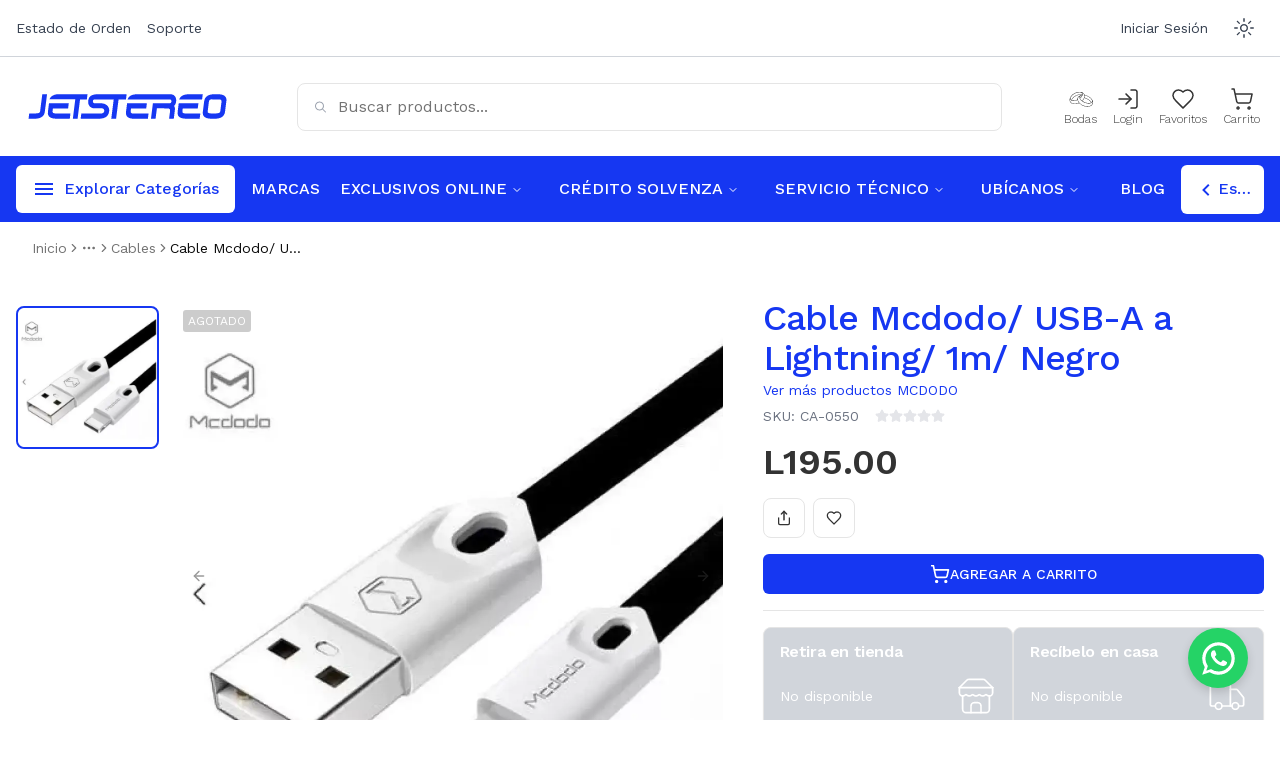

--- FILE ---
content_type: text/html; charset=utf-8
request_url: https://www.jetstereo.com/product/cable-lightning-usb-black-lightning-cable-1m-mcdodo-ca-0550
body_size: 35497
content:
<!DOCTYPE html><html lang="es"><head><meta charSet="UTF-8"/><meta charSet="utf-8"/><meta name="viewport" content="width=device-width, initial-scale=1.0"/><meta name="viewport" content="width=device-width, initial-scale=1"/><link rel="preload" href="/_next/static/media/7ddd198311ba7843-s.p.d56bf40f.woff2" as="font" crossorigin="" type="font/woff2"/><link rel="stylesheet" href="/_next/static/chunks/8ad672026d6e135d.css" data-precedence="next"/><link rel="stylesheet" href="/_next/static/chunks/3de7b9c817390c08.css" data-precedence="next"/><link rel="stylesheet" href="/_next/static/chunks/3f0ceff341041172.css" data-precedence="next"/><link rel="preload" as="script" fetchPriority="low" href="/_next/static/chunks/4072a738d555c414.js"/><script src="/_next/static/chunks/efaa58374b957228.js" async=""></script><script src="/_next/static/chunks/bbf89c5280eb1f0c.js" async=""></script><script src="/_next/static/chunks/c16efd9677d8c131.js" async=""></script><script src="/_next/static/chunks/79ddf0d571f6a6cf.js" async=""></script><script src="/_next/static/chunks/turbopack-976c7f0d3ad95b29.js" async=""></script><script src="/_next/static/chunks/fefe407364d4e490.js" async=""></script><script src="/_next/static/chunks/f2669a81c96efc6c.js" async=""></script><script src="/_next/static/chunks/baa3650b99ce2a68.js" async=""></script><script src="/_next/static/chunks/ecaedc4f8578d95a.js" async=""></script><script src="/_next/static/chunks/af35979711d7ebc4.js" async=""></script><script src="/_next/static/chunks/52dda17850787bca.js" async=""></script><script src="/_next/static/chunks/bf0e52c8dad275b3.js" async=""></script><script src="/_next/static/chunks/d96012bcfc98706a.js" async=""></script><script src="/_next/static/chunks/2532f69a4166d704.js" async=""></script><script src="/_next/static/chunks/20fc8a77c1c99abd.js" async=""></script><script src="/_next/static/chunks/58fb2c9f69736345.js" async=""></script><script src="/_next/static/chunks/6a8309005e6edd2e.js" async=""></script><script src="/_next/static/chunks/4a1dd78be6b72c2c.js" async=""></script><script src="/_next/static/chunks/89d2d5790ad0bda2.js" async=""></script><script src="/_next/static/chunks/1b92a91ee134159d.js" async=""></script><script src="/_next/static/chunks/3cfb28439aaf6e56.js" async=""></script><script src="/_next/static/chunks/8f8aa0748b00f2d8.js" async=""></script><script src="/_next/static/chunks/a7cfb693b1fb3b73.js" async=""></script><script src="/_next/static/chunks/5f37a1b6348331eb.js" async=""></script><script src="/_next/static/chunks/ee381e765e7ac662.js" async=""></script><script src="/_next/static/chunks/af3d0489bcfd1c6d.js" async=""></script><script src="/_next/static/chunks/f40c8d993c79617e.js" async=""></script><script src="/_next/static/chunks/f704a021ac03ea7a.js" async=""></script><script src="/_next/static/chunks/531cdcb70cfaf149.js" async=""></script><script src="/_next/static/chunks/317d70d1f9b20934.js" async=""></script><script src="/_next/static/chunks/ff1e5cc557bf2f2b.js" async=""></script><script src="/_next/static/chunks/df9bab70f9ee2d5f.js" async=""></script><script src="/_next/static/chunks/d7d08ac6ef3a3920.js" async=""></script><script src="/_next/static/chunks/b4823e181e1656a1.js" async=""></script><script src="/_next/static/chunks/ae46e7f479a98d57.js" async=""></script><script src="/_next/static/chunks/f8eef124ae751687.js" async=""></script><script src="/_next/static/chunks/48d0cf14c15a4021.js" async=""></script><script src="/_next/static/chunks/031ddfef0c53086c.js" async=""></script><link rel="preload" href="/_next/static/chunks/b5e7d53e21d211e9.css" as="style"/><link rel="preload" href="https://www.googletagmanager.com/gtm.js?id=GTM-WQBNXWK" as="script"/><meta name="google-site-verification" content="JsX2oS8H-99KAG5GTEswldXG0pf42yWoXvglRfCCbys"/><meta name="apple-mobile-web-app-title" content="Jetstereo"/><meta name="next-size-adjust" content=""/><title>Cable Mcdodo/ USB-A a Lightning/ 1m/ Negro | Jetstereo</title><meta name="description" content="​Cable de datos para teléfonos móviles y tabletas con conector Lightning . El cable, por otro lado, está equipado con un terminal USB A para la transferencia de datos con la computadora. Ya sea que haya perdido o dañado el cable original o necesite un reemplazo, este cable es para usted. Su longitud es de 1 metro."/><meta name="application-name" content="Jetstereo Cuando quieras lo mejor"/><link rel="manifest" href="/manifest.json"/><meta name="keywords" content="Cable Mcdodo/ USB-A a Lightning/ 1m/ Negro,MCDODO,CA-0550,CA-0550,jetstereo,producto,tienda,Cable Mcdodo Tipo Lightning a USB 1m Negro/ CA-0550,cable usb para celular,cargador,piña,carador de celular inalambrico,cable para cargar celular,usb-c,cargador tipo c,cable para iphone,cable para android"/><meta name="robots" content="index, follow"/><meta name="googlebot" content="index, follow, max-video-preview:-1, max-image-preview:large, max-snippet:-1"/><link rel="canonical" href="https://www.jetstereo.com/product/cable-lightning-usb-black-lightning-cable-1m-mcdodo-ca-0550"/><meta property="og:title" content="Cable Mcdodo/ USB-A a Lightning/ 1m/ Negro | Jetstereo"/><meta property="og:description" content="​Cable de datos para teléfonos móviles y tabletas con conector Lightning . El cable, por otro lado, está equipado con un terminal USB A para la transferencia de datos con la computadora. Ya sea que haya perdido o dañado el cable original o necesite un reemplazo, este cable es para usted. Su longitud es de 1 metro."/><meta property="og:url" content="https://www.jetstereo.com/product/cable-lightning-usb-black-lightning-cable-1m-mcdodo-ca-0550"/><meta property="og:site_name" content="Jetstereo"/><meta property="og:locale" content="es_HN"/><meta property="og:image" content="https://jetstereo-retail.s3.us-east-2.amazonaws.com/images/cache/catalog/public/products/product_CA_0550_6870ea67c058e-350x350.webp"/><meta property="og:image:width" content="250"/><meta property="og:image:height" content="250"/><meta property="og:image:alt" content="Cable Mcdodo/ USB-A a Lightning/ 1m/ Negro"/><meta property="og:type" content="website"/><meta name="twitter:card" content="summary_large_image"/><meta name="twitter:creator" content="@jetstereo"/><meta name="twitter:title" content="Cable Mcdodo/ USB-A a Lightning/ 1m/ Negro | Jetstereo"/><meta name="twitter:description" content="​Cable de datos para teléfonos móviles y tabletas con conector Lightning . El cable, por otro lado, está equipado con un terminal USB A para la transferencia de datos con la computadora. Ya sea que haya perdido o dañado el cable original o necesite un reemplazo, este cable es para usted. Su longitud es de 1 metro."/><meta name="twitter:image" content="https://jetstereo-retail.s3.us-east-2.amazonaws.com/images/cache/catalog/public/products/product_CA_0550_6870ea67c058e-350x350.webp"/><meta name="twitter:image:width" content="250"/><meta name="twitter:image:height" content="250"/><meta name="twitter:image:alt" content="Cable Mcdodo/ USB-A a Lightning/ 1m/ Negro"/><link rel="icon" href="/favicon.ico?favicon.bc0bf8a3.ico" sizes="48x48" type="image/x-icon"/><link rel="icon" href="/icon0.svg?icon0.6edc9476.svg" sizes="any" type="image/svg+xml"/><link rel="icon" href="/icon1.png?icon1.ca274476.png" sizes="96x96" type="image/png"/><link rel="apple-touch-icon" href="/apple-icon.png?apple-icon.e6889a1a.png" sizes="180x180" type="image/png"/><script src="/_next/static/chunks/a6dad97d9634a72d.js" noModule=""></script></head><body class="dark:bg-slate-800 font-sans work_sans_c72f7fab-module__K6VKdG__variable"><div hidden=""><!--$--><!--/$--></div><noscript><iframe src="https://www.googletagmanager.com/ns.html?id=GTM-WQBNXWK" height="0" width="0" style="display:none;visibility:hidden"></iframe></noscript><script>(self.__next_s=self.__next_s||[]).push([0,{"children":"\n                            var rrPartnerId = \"651d6c85bc77efa58ed67f1a\";\n                            var rrApi = rrApi || {};\n                            var rrApiOnReady = rrApiOnReady || [];\n                            var rrDisabledCookies = false;\n                            (function(d) {\n                                var ref = d.getElementsByTagName('script')[0];\n                                var apiJs, apiJsId = 'rrApi-jssdk';\n                                if (d.getElementById(apiJsId)) return;\n                                apiJs = d.createElement('script');\n                                apiJs.id = apiJsId;\n                                apiJs.async = true;\n                                apiJs.src = \"//cdn.retailrocket.net/content/javascript/tracking.js\";\n                                ref.parentNode.insertBefore(apiJs, ref);\n                            }(document));\n                        ","id":"retail-rocket-script"}])</script><script src="/_next/static/chunks/4072a738d555c414.js" id="_R_" async=""></script><script>(self.__next_f=self.__next_f||[]).push([0])</script><script>self.__next_f.push([1,"1:\"$Sreact.fragment\"\n2:I[19598,[\"/_next/static/chunks/fefe407364d4e490.js\",\"/_next/static/chunks/f2669a81c96efc6c.js\",\"/_next/static/chunks/baa3650b99ce2a68.js\",\"/_next/static/chunks/ecaedc4f8578d95a.js\",\"/_next/static/chunks/af35979711d7ebc4.js\",\"/_next/static/chunks/52dda17850787bca.js\",\"/_next/static/chunks/bf0e52c8dad275b3.js\"],\"GoogleTagManager\"]\n3:I[479520,[\"/_next/static/chunks/fefe407364d4e490.js\",\"/_next/static/chunks/f2669a81c96efc6c.js\",\"/_next/static/chunks/baa3650b99ce2a68.js\",\"/_next/static/chunks/ecaedc4f8578d95a.js\",\"/_next/static/chunks/af35979711d7ebc4.js\",\"/_next/static/chunks/52dda17850787bca.js\",\"/_next/static/chunks/bf0e52c8dad275b3.js\"],\"\"]\n4:I[530824,[\"/_next/static/chunks/fefe407364d4e490.js\",\"/_next/static/chunks/f2669a81c96efc6c.js\",\"/_next/static/chunks/baa3650b99ce2a68.js\",\"/_next/static/chunks/ecaedc4f8578d95a.js\",\"/_next/static/chunks/af35979711d7ebc4.js\",\"/_next/static/chunks/52dda17850787bca.js\",\"/_next/static/chunks/bf0e52c8dad275b3.js\"],\"default\"]\n5:I[952669,[\"/_next/static/chunks/fefe407364d4e490.js\",\"/_next/static/chunks/f2669a81c96efc6c.js\",\"/_next/static/chunks/baa3650b99ce2a68.js\",\"/_next/static/chunks/ecaedc4f8578d95a.js\",\"/_next/static/chunks/af35979711d7ebc4.js\",\"/_next/static/chunks/52dda17850787bca.js\",\"/_next/static/chunks/bf0e52c8dad275b3.js\"],\"default\"]\n6:I[363178,[\"/_next/static/chunks/fefe407364d4e490.js\",\"/_next/static/chunks/f2669a81c96efc6c.js\",\"/_next/static/chunks/baa3650b99ce2a68.js\",\"/_next/static/chunks/ecaedc4f8578d95a.js\",\"/_next/static/chunks/af35979711d7ebc4.js\",\"/_next/static/chunks/52dda17850787bca.js\",\"/_next/static/chunks/bf0e52c8dad275b3.js\"],\"ThemeProvider\"]\n7:I[117350,[\"/_next/static/chunks/fefe407364d4e490.js\",\"/_next/static/chunks/f2669a81c96efc6c.js\",\"/_next/static/chunks/baa3650b99ce2a68.js\",\"/_next/static/chunks/ecaedc4f8578d95a.js\",\"/_next/static/chunks/af35979711d7ebc4.js\",\"/_next/static/chunks/52dda17850787bca.js\",\"/_next/static/chunks/bf0e52c8dad275b3.js\"],\"default\"]\n8:I[963495,[\"/_next/static/chunks/fefe407364d4e490.js\",\"/_next/static/"])</script><script>self.__next_f.push([1,"chunks/f2669a81c96efc6c.js\",\"/_next/static/chunks/baa3650b99ce2a68.js\",\"/_next/static/chunks/ecaedc4f8578d95a.js\",\"/_next/static/chunks/af35979711d7ebc4.js\",\"/_next/static/chunks/52dda17850787bca.js\",\"/_next/static/chunks/bf0e52c8dad275b3.js\"],\"theme\"]\n9:I[339756,[\"/_next/static/chunks/d96012bcfc98706a.js\",\"/_next/static/chunks/2532f69a4166d704.js\"],\"default\"]\na:I[758298,[\"/_next/static/chunks/fefe407364d4e490.js\",\"/_next/static/chunks/f2669a81c96efc6c.js\",\"/_next/static/chunks/baa3650b99ce2a68.js\",\"/_next/static/chunks/ecaedc4f8578d95a.js\",\"/_next/static/chunks/af35979711d7ebc4.js\",\"/_next/static/chunks/52dda17850787bca.js\",\"/_next/static/chunks/bf0e52c8dad275b3.js\",\"/_next/static/chunks/20fc8a77c1c99abd.js\",\"/_next/static/chunks/58fb2c9f69736345.js\"],\"default\"]\nb:I[837457,[\"/_next/static/chunks/d96012bcfc98706a.js\",\"/_next/static/chunks/2532f69a4166d704.js\"],\"default\"]\n"])</script><script>self.__next_f.push([1,"d:I[605500,[\"/_next/static/chunks/fefe407364d4e490.js\",\"/_next/static/chunks/f2669a81c96efc6c.js\",\"/_next/static/chunks/baa3650b99ce2a68.js\",\"/_next/static/chunks/ecaedc4f8578d95a.js\",\"/_next/static/chunks/af35979711d7ebc4.js\",\"/_next/static/chunks/52dda17850787bca.js\",\"/_next/static/chunks/bf0e52c8dad275b3.js\",\"/_next/static/chunks/6a8309005e6edd2e.js\",\"/_next/static/chunks/4a1dd78be6b72c2c.js\",\"/_next/static/chunks/89d2d5790ad0bda2.js\",\"/_next/static/chunks/58fb2c9f69736345.js\",\"/_next/static/chunks/1b92a91ee134159d.js\",\"/_next/static/chunks/3cfb28439aaf6e56.js\",\"/_next/static/chunks/8f8aa0748b00f2d8.js\",\"/_next/static/chunks/a7cfb693b1fb3b73.js\",\"/_next/static/chunks/5f37a1b6348331eb.js\",\"/_next/static/chunks/ee381e765e7ac662.js\",\"/_next/static/chunks/af3d0489bcfd1c6d.js\",\"/_next/static/chunks/f40c8d993c79617e.js\",\"/_next/static/chunks/f704a021ac03ea7a.js\",\"/_next/static/chunks/531cdcb70cfaf149.js\",\"/_next/static/chunks/317d70d1f9b20934.js\",\"/_next/static/chunks/ff1e5cc557bf2f2b.js\"],\"Image\"]\n"])</script><script>self.__next_f.push([1,"1a:I[168027,[\"/_next/static/chunks/fefe407364d4e490.js\",\"/_next/static/chunks/f2669a81c96efc6c.js\",\"/_next/static/chunks/baa3650b99ce2a68.js\",\"/_next/static/chunks/ecaedc4f8578d95a.js\",\"/_next/static/chunks/af35979711d7ebc4.js\",\"/_next/static/chunks/52dda17850787bca.js\",\"/_next/static/chunks/bf0e52c8dad275b3.js\"],\"default\"]\n:HL[\"/_next/static/chunks/8ad672026d6e135d.css\",\"style\"]\n:HL[\"/_next/static/chunks/3de7b9c817390c08.css\",\"style\"]\n:HL[\"/_next/static/chunks/3f0ceff341041172.css\",\"style\"]\n:HL[\"/_next/static/media/7ddd198311ba7843-s.p.d56bf40f.woff2\",\"font\",{\"crossOrigin\":\"\",\"type\":\"font/woff2\"}]\n:HL[\"/_next/static/chunks/b5e7d53e21d211e9.css\",\"style\"]\n"])</script><script>self.__next_f.push([1,"0:{\"P\":null,\"b\":\"TF9O1f7cPqqGjbR1VgiUc\",\"p\":\"\",\"c\":[\"\",\"product\",\"cable-lightning-usb-black-lightning-cable-1m-mcdodo-ca-0550\"],\"i\":false,\"f\":[[[\"\",{\"children\":[\"(default)\",{\"children\":[\"product\",{\"children\":[[\"slug\",\"cable-lightning-usb-black-lightning-cable-1m-mcdodo-ca-0550\",\"d\"],{\"children\":[\"__PAGE__\",{}]}]}]}]},\"$undefined\",\"$undefined\",true],[\"\",[\"$\",\"$1\",\"c\",{\"children\":[[[\"$\",\"link\",\"0\",{\"rel\":\"stylesheet\",\"href\":\"/_next/static/chunks/8ad672026d6e135d.css\",\"precedence\":\"next\",\"crossOrigin\":\"$undefined\",\"nonce\":\"$undefined\"}],[\"$\",\"link\",\"1\",{\"rel\":\"stylesheet\",\"href\":\"/_next/static/chunks/3de7b9c817390c08.css\",\"precedence\":\"next\",\"crossOrigin\":\"$undefined\",\"nonce\":\"$undefined\"}],[\"$\",\"link\",\"2\",{\"rel\":\"stylesheet\",\"href\":\"/_next/static/chunks/3f0ceff341041172.css\",\"precedence\":\"next\",\"crossOrigin\":\"$undefined\",\"nonce\":\"$undefined\"}],[\"$\",\"script\",\"script-0\",{\"src\":\"/_next/static/chunks/fefe407364d4e490.js\",\"async\":true,\"nonce\":\"$undefined\"}],[\"$\",\"script\",\"script-1\",{\"src\":\"/_next/static/chunks/f2669a81c96efc6c.js\",\"async\":true,\"nonce\":\"$undefined\"}],[\"$\",\"script\",\"script-2\",{\"src\":\"/_next/static/chunks/baa3650b99ce2a68.js\",\"async\":true,\"nonce\":\"$undefined\"}],[\"$\",\"script\",\"script-3\",{\"src\":\"/_next/static/chunks/ecaedc4f8578d95a.js\",\"async\":true,\"nonce\":\"$undefined\"}],[\"$\",\"script\",\"script-4\",{\"src\":\"/_next/static/chunks/af35979711d7ebc4.js\",\"async\":true,\"nonce\":\"$undefined\"}],[\"$\",\"script\",\"script-5\",{\"src\":\"/_next/static/chunks/52dda17850787bca.js\",\"async\":true,\"nonce\":\"$undefined\"}],[\"$\",\"script\",\"script-6\",{\"src\":\"/_next/static/chunks/bf0e52c8dad275b3.js\",\"async\":true,\"nonce\":\"$undefined\"}]],[\"$\",\"html\",null,{\"lang\":\"es\",\"suppressHydrationWarning\":true,\"children\":[[\"$\",\"head\",null,{\"children\":[[\"$\",\"$L2\",null,{\"gtmId\":\"GTM-WQBNXWK\"}],[\"$\",\"meta\",null,{\"charSet\":\"UTF-8\"}],[\"$\",\"meta\",null,{\"name\":\"viewport\",\"content\":\"width=device-width, initial-scale=1.0\"}],[\"$\",\"meta\",null,{\"name\":\"google-site-verification\",\"content\":\"JsX2oS8H-99KAG5GTEswldXG0pf42yWoXvglRfCCbys\"}],[\"$\",\"meta\",null,{\"name\":\"apple-mobile-web-app-title\",\"content\":\"Jetstereo\"}]]}],[\"$\",\"body\",null,{\"className\":\"dark:bg-slate-800 font-sans work_sans_c72f7fab-module__K6VKdG__variable\",\"children\":[[\"$\",\"noscript\",null,{\"children\":[\"$\",\"iframe\",null,{\"src\":\"https://www.googletagmanager.com/ns.html?id=GTM-WQBNXWK\",\"height\":\"0\",\"width\":\"0\",\"style\":{\"display\":\"none\",\"visibility\":\"hidden\"}}]}],[\"$\",\"$L3\",null,{\"id\":\"retail-rocket-script\",\"strategy\":\"beforeInteractive\",\"dangerouslySetInnerHTML\":{\"__html\":\"\\n                            var rrPartnerId = \\\"651d6c85bc77efa58ed67f1a\\\";\\n                            var rrApi = rrApi || {};\\n                            var rrApiOnReady = rrApiOnReady || [];\\n                            var rrDisabledCookies = false;\\n                            (function(d) {\\n                                var ref = d.getElementsByTagName('script')[0];\\n                                var apiJs, apiJsId = 'rrApi-jssdk';\\n                                if (d.getElementById(apiJsId)) return;\\n                                apiJs = d.createElement('script');\\n                                apiJs.id = apiJsId;\\n                                apiJs.async = true;\\n                                apiJs.src = \\\"//cdn.retailrocket.net/content/javascript/tracking.js\\\";\\n                                ref.parentNode.insertBefore(apiJs, ref);\\n                            }(document));\\n                        \"}}],[\"$\",\"$L4\",null,{\"children\":[\"$\",\"$L5\",null,{\"children\":[\"$\",\"$L6\",null,{\"attribute\":\"class\",\"defaultTheme\":\"system\",\"enableSystem\":true,\"disableTransitionOnChange\":true,\"children\":[\"$\",\"$L7\",null,{\"theme\":\"$8\",\"children\":[[\"$\",\"$L9\",null,{\"parallelRouterKey\":\"children\",\"error\":\"$a\",\"errorStyles\":[],\"errorScripts\":[[\"$\",\"script\",\"script-0\",{\"src\":\"/_next/static/chunks/20fc8a77c1c99abd.js\",\"async\":true}],[\"$\",\"script\",\"script-1\",{\"src\":\"/_next/static/chunks/58fb2c9f69736345.js\",\"async\":true}]],\"template\":[\"$\",\"$Lb\",null,{}],\"templateStyles\":\"$undefined\",\"templateScripts\":\"$undefined\",\"notFound\":[[\"$Lc\",[\"$\",\"div\",null,{\"className\":\"flex flex-col items-center justify-center min-h-[500px] bg-gray-100 dark:bg-slate-800\",\"children\":[[\"$\",\"h1\",null,{\"className\":\"hidden\",\"children\":\"404\"}],[\"$\",\"$Ld\",null,{\"src\":\"/svg/404.svg\",\"width\":\"400\",\"height\":\"400\",\"alt\":\"Página no encontrada\"}],[\"$\",\"h2\",null,{\"className\":\"text-4xl font-semibold text-black mb-8 dark:text-white\",\"children\":\"Página no encontrada\"}],\"$Le\",\"$Lf\",\"$L10\"]}],\"$L11\"],[]],\"forbidden\":\"$undefined\",\"unauthorized\":\"$undefined\"}],\"$L12\",\"$L13\",\"$L14\"]}]}]}]}]]}]]}]]}],{\"children\":[\"(default)\",\"$L15\",{\"children\":[\"product\",\"$L16\",{\"children\":[[\"slug\",\"cable-lightning-usb-black-lightning-cable-1m-mcdodo-ca-0550\",\"d\"],\"$L17\",{\"children\":[\"__PAGE__\",\"$L18\",{},null,false]},null,false]},null,false]},null,false]},null,false],\"$L19\",false]],\"m\":\"$undefined\",\"G\":[\"$1a\",[\"$L1b\",\"$L1c\",\"$L1d\"]],\"s\":false,\"S\":true}\n"])</script><script>self.__next_f.push([1,"1e:I[522016,[\"/_next/static/chunks/fefe407364d4e490.js\",\"/_next/static/chunks/f2669a81c96efc6c.js\",\"/_next/static/chunks/baa3650b99ce2a68.js\",\"/_next/static/chunks/ecaedc4f8578d95a.js\",\"/_next/static/chunks/af35979711d7ebc4.js\",\"/_next/static/chunks/52dda17850787bca.js\",\"/_next/static/chunks/bf0e52c8dad275b3.js\",\"/_next/static/chunks/6a8309005e6edd2e.js\",\"/_next/static/chunks/3cfb28439aaf6e56.js\",\"/_next/static/chunks/89d2d5790ad0bda2.js\",\"/_next/static/chunks/df9bab70f9ee2d5f.js\",\"/_next/static/chunks/1b92a91ee134159d.js\",\"/_next/static/chunks/58fb2c9f69736345.js\",\"/_next/static/chunks/8f8aa0748b00f2d8.js\",\"/_next/static/chunks/f40c8d993c79617e.js\",\"/_next/static/chunks/317d70d1f9b20934.js\",\"/_next/static/chunks/ff1e5cc557bf2f2b.js\",\"/_next/static/chunks/af3d0489bcfd1c6d.js\",\"/_next/static/chunks/5f37a1b6348331eb.js\",\"/_next/static/chunks/f704a021ac03ea7a.js\",\"/_next/static/chunks/ee381e765e7ac662.js\",\"/_next/static/chunks/531cdcb70cfaf149.js\",\"/_next/static/chunks/a7cfb693b1fb3b73.js\"],\"default\"]\n"])</script><script>self.__next_f.push([1,"1f:I[554726,[\"/_next/static/chunks/fefe407364d4e490.js\",\"/_next/static/chunks/f2669a81c96efc6c.js\",\"/_next/static/chunks/baa3650b99ce2a68.js\",\"/_next/static/chunks/ecaedc4f8578d95a.js\",\"/_next/static/chunks/af35979711d7ebc4.js\",\"/_next/static/chunks/52dda17850787bca.js\",\"/_next/static/chunks/bf0e52c8dad275b3.js\",\"/_next/static/chunks/6a8309005e6edd2e.js\",\"/_next/static/chunks/4a1dd78be6b72c2c.js\",\"/_next/static/chunks/89d2d5790ad0bda2.js\",\"/_next/static/chunks/58fb2c9f69736345.js\",\"/_next/static/chunks/1b92a91ee134159d.js\",\"/_next/static/chunks/3cfb28439aaf6e56.js\",\"/_next/static/chunks/8f8aa0748b00f2d8.js\",\"/_next/static/chunks/a7cfb693b1fb3b73.js\",\"/_next/static/chunks/5f37a1b6348331eb.js\",\"/_next/static/chunks/ee381e765e7ac662.js\",\"/_next/static/chunks/af3d0489bcfd1c6d.js\",\"/_next/static/chunks/f40c8d993c79617e.js\",\"/_next/static/chunks/f704a021ac03ea7a.js\",\"/_next/static/chunks/531cdcb70cfaf149.js\",\"/_next/static/chunks/317d70d1f9b20934.js\",\"/_next/static/chunks/ff1e5cc557bf2f2b.js\"],\"default\"]\n"])</script><script>self.__next_f.push([1,"20:I[384087,[\"/_next/static/chunks/fefe407364d4e490.js\",\"/_next/static/chunks/f2669a81c96efc6c.js\",\"/_next/static/chunks/baa3650b99ce2a68.js\",\"/_next/static/chunks/ecaedc4f8578d95a.js\",\"/_next/static/chunks/af35979711d7ebc4.js\",\"/_next/static/chunks/52dda17850787bca.js\",\"/_next/static/chunks/bf0e52c8dad275b3.js\",\"/_next/static/chunks/6a8309005e6edd2e.js\",\"/_next/static/chunks/3cfb28439aaf6e56.js\",\"/_next/static/chunks/89d2d5790ad0bda2.js\",\"/_next/static/chunks/df9bab70f9ee2d5f.js\",\"/_next/static/chunks/1b92a91ee134159d.js\",\"/_next/static/chunks/58fb2c9f69736345.js\",\"/_next/static/chunks/8f8aa0748b00f2d8.js\",\"/_next/static/chunks/f40c8d993c79617e.js\",\"/_next/static/chunks/317d70d1f9b20934.js\",\"/_next/static/chunks/ff1e5cc557bf2f2b.js\",\"/_next/static/chunks/af3d0489bcfd1c6d.js\",\"/_next/static/chunks/5f37a1b6348331eb.js\",\"/_next/static/chunks/f704a021ac03ea7a.js\",\"/_next/static/chunks/ee381e765e7ac662.js\",\"/_next/static/chunks/531cdcb70cfaf149.js\",\"/_next/static/chunks/a7cfb693b1fb3b73.js\"],\"default\"]\n"])</script><script>self.__next_f.push([1,"28:I[713354,[\"/_next/static/chunks/fefe407364d4e490.js\",\"/_next/static/chunks/f2669a81c96efc6c.js\",\"/_next/static/chunks/baa3650b99ce2a68.js\",\"/_next/static/chunks/ecaedc4f8578d95a.js\",\"/_next/static/chunks/af35979711d7ebc4.js\",\"/_next/static/chunks/52dda17850787bca.js\",\"/_next/static/chunks/bf0e52c8dad275b3.js\"],\"Toaster\"]\n29:I[420899,[\"/_next/static/chunks/fefe407364d4e490.js\",\"/_next/static/chunks/f2669a81c96efc6c.js\",\"/_next/static/chunks/baa3650b99ce2a68.js\",\"/_next/static/chunks/ecaedc4f8578d95a.js\",\"/_next/static/chunks/af35979711d7ebc4.js\",\"/_next/static/chunks/52dda17850787bca.js\",\"/_next/static/chunks/bf0e52c8dad275b3.js\"],\"default\"]\n2a:I[58742,[\"/_next/static/chunks/fefe407364d4e490.js\",\"/_next/static/chunks/f2669a81c96efc6c.js\",\"/_next/static/chunks/baa3650b99ce2a68.js\",\"/_next/static/chunks/ecaedc4f8578d95a.js\",\"/_next/static/chunks/af35979711d7ebc4.js\",\"/_next/static/chunks/52dda17850787bca.js\",\"/_next/static/chunks/bf0e52c8dad275b3.js\"],\"default\"]\n36:I[897367,[\"/_next/static/chunks/d96012bcfc98706a.js\",\"/_next/static/chunks/2532f69a4166d704.js\"],\"OutletBoundary\"]\n38:I[711533,[\"/_next/static/chunks/d96012bcfc98706a.js\",\"/_next/static/chunks/2532f69a4166d704.js\"],\"AsyncMetadataOutlet\"]\n3a:I[897367,[\"/_next/static/chunks/d96012bcfc98706a.js\",\"/_next/static/chunks/2532f69a4166d704.js\"],\"ViewportBoundary\"]\n3c:I[897367,[\"/_next/static/chunks/d96012bcfc98706a.js\",\"/_next/static/chunks/2532f69a4166d704.js\"],\"MetadataBoundary\"]\n3d:\"$Sreact.suspense\"\ne:[\"$\",\"div\",null,{\"className\":\"text-xl text-black mb-8 text-center px-6 md:px-0 dark:text-slate-300\",\"children\":\"Lo sentimos, la página que estás buscando no existe.\"}]\nf:[\"$\",\"$L1e\",null,{\"href\":\"/\",\"replace\":true,\"children\":[\"$\",\"button\",null,{\"className\":\"inline-flex items-center justify-center whitespace-nowrap rounded-md text-sm font-medium ring-offset-background transition-colors focus-visible:outline-none focus-visible:ring-2 focus-visible:ring-ring focus-visible:ring-offset-2 disabled:pointer-events-none disabled:opacity-50 hover:bg-accent hover:text-"])</script><script>self.__next_f.push([1,"accent-foreground dark:hover:bg-slate-800 h-10 px-4 py-2 uppercase underline dark:text-white\",\"ref\":\"$undefined\",\"color\":\"primary\",\"children\":\"Volver al inicio\"}]}]\n10:[\"$\",\"$L1f\",null,{}]\n"])</script><script>self.__next_f.push([1,"11:[[\"$\",\"div\",null,{\"className\":\"bg-gray-50 dark:bg-slate-900 h-1/2 w-full flex md:flex-row flex-col justify-around items-start pt-5 pb-1 dark:text-slate-50\",\"children\":[[\"$\",\"div\",null,{\"className\":\"p-5 text-[15px]\",\"children\":[\"$\",\"ul\",null,{\"className\":\"list-none\",\"children\":[[\"$\",\"li\",null,{\"children\":[\"$\",\"p\",null,{\"className\":\"font-bold !text-xl pb-4 dark:text-slate-50\",\"children\":\"CONTÁCTANOS\"}]}],[\"$\",\"li\",null,{\"className\":\"mb-3 text-[15px]\",\"children\":[\"$\",\"span\",null,{\"children\":[\"Puedes contactarnos para consultas\",[\"$\",\"br\",null,{}],\"de servicio al cliente y asesoría llamando\",[\"$\",\"br\",null,{}],\"o escribiendo al:\"]}]}],[\"$\",\"li\",null,{\"children\":[\"$\",\"$L1e\",null,{\"href\":\"tel:504760010\",\"aria-label\":\"PBX Primario\",\"className\":\"hover:text-primary dark:hover:text-blue-500 cursor-pointer\",\"prefetch\":false,\"children\":\"PBX: +(504) 2276-0010\"}]}],[\"$\",\"li\",null,{\"className\":\"dark:text-slate-50 py-2 hover:text-primary dark:hover:text-blue-500 cursor-pointer\",\"children\":[\"$\",\"$L1e\",null,{\"href\":\"/contactanos\",\"prefetch\":false,\"children\":\"Formulario de Contacto\"}]}],[\"$\",\"li\",null,{\"className\":\"flex items-center text-gray-600 mt-1\",\"children\":[\"$\",\"$L1e\",null,{\"href\":\"https://api.whatsapp.com/send/?phone=50422760010\",\"target\":\"_blank\",\"className\":\"hover:text-[#25D366] cursor-pointer ease-in-out duration-100 dark:text-slate-50\",\"prefetch\":false,\"children\":[[\"$\",\"$L20\",null,{\"className\":\"text-[#25D366]\"}],\" \",\" WhatsApp\"]}]}]]}]}],[\"$\",\"div\",null,{\"className\":\"p-5 text-[15px]\",\"children\":[\"$\",\"ul\",null,{\"className\":\"list-none\",\"children\":[[\"$\",\"li\",null,{\"children\":[\"$\",\"p\",null,{\"className\":\"font-bold !text-xl pb-4 dark:text-slate-50\",\"children\":\"JETSTEREO\"}]}],[\"$\",\"li\",null,{\"className\":\"dark:text-slate-50 pb-2 hover:text-primary dark:hover:text-blue-500 cursor-pointer\",\"children\":[\"$\",\"$L1e\",null,{\"href\":\"/pages/quienes-somos\",\"prefetch\":false,\"children\":\"¿Quiénes Somos?\"}]}],[\"$\",\"li\",null,{\"className\":\"dark:text-slate-50 pb-2 hover:text-primary dark:hover:text-blue-500 cursor-pointer\",\"children\":[\"$\",\"$L1e\",null,{\"href\":\"https://www.grupoilp.hn/pages/ilp-busca-talento\",\"target\":\"_blank\",\"prefetch\":false,\"children\":\"ILP Busca Talento\"}]}],[\"$\",\"li\",null,{\"className\":\"dark:text-slate-50 pb-2 hover:text-primary dark:hover:text-blue-500 cursor-pointer\",\"children\":[\"$\",\"$L1e\",null,{\"href\":\"/pages/Responsabilidad-Social_ferema\",\"prefetch\":false,\"children\":\"FEREMA\"}]}],[\"$\",\"li\",null,{\"className\":\"dark:text-slate-50 pb-2 hover:text-primary dark:hover:text-blue-500 cursor-pointer\",\"children\":[\"$\",\"$L1e\",null,{\"href\":\"/pages/min\",\"prefetch\":false,\"children\":\"MIN\"}]}]]}]}],[\"$\",\"div\",null,{\"className\":\"p-5\",\"children\":[\"$\",\"ul\",null,{\"className\":\"list-none text-[15px]\",\"children\":[[\"$\",\"li\",null,{\"children\":[\"$\",\"p\",null,{\"className\":\"dark:text-slate-50 font-bold text-xl pb-4\",\"children\":\"TIENDAS\"}]}],[\"$\",\"li\",null,{\"className\":\"dark:text-slate-50 pb-2 hover:text-primary dark:hover:text-blue-500 cursor-pointer\",\"children\":[\"$\",\"$L1e\",null,{\"href\":\"/ubicanos\",\"children\":\"Tiendas y Ubicaciones\"}]}],[\"$\",\"li\",null,{\"className\":\"dark:text-slate-50 pb-2 hover:text-primary dark:hover:text-blue-500 cursor-pointer\",\"children\":[\"$\",\"$L1e\",null,{\"href\":\"/pages/faqs\",\"prefetch\":false,\"children\":\"Preguntas Frecuentes\"}]}],[\"$\",\"li\",null,{\"className\":\"dark:text-slate-50 pb-2 hover:text-primary dark:hover:text-blue-500 cursor-pointer\",\"children\":[\"$\",\"$L1e\",null,{\"href\":\"/pages/politica-de-envio\",\"prefetch\":false,\"children\":\"Política de Envío\"}]}],[\"$\",\"li\",null,{\"className\":\"dark:text-slate-50 pb-2 hover:text-primary dark:hover:text-blue-500 cursor-pointer\",\"children\":[\"$\",\"$L1e\",null,{\"href\":\"/pages/politica-de-privacidad\",\"prefetch\":false,\"children\":\"Política de Privacidad\"}]}],[\"$\",\"li\",null,{\"className\":\"dark:text-slate-50 pb-2 hover:text-primary dark:hover:text-blue-500 cursor-pointer\",\"children\":[\"$\",\"$L1e\",null,{\"href\":\"/pages/terminos-y-condiciones\",\"prefetch\":false,\"children\":\"Términos y Condiciones\"}]}],[\"$\",\"li\",null,{\"className\":\"dark:text-slate-50 pb-2 hover:text-primary dark:hover:text-blue-500 cursor-pointer\",\"children\":[\"$\",\"$L1e\",null,{\"href\":\"/pages/buro-de-credito\",\"prefetch\":false,\"children\":\"Buró de Crédito\"}]}]]}]}],[\"$\",\"div\",null,{\"className\":\"p-5\",\"children\":[\"$\",\"ul\",null,{\"className\":\"list-none text-[15px]\",\"children\":[[\"$\",\"li\",null,{\"children\":[\"$\",\"p\",null,{\"className\":\"dark:text-slate-50 font-bold text-xl pb-4 uppercase\",\"children\":\"Centro de Servicio Técnico\"}]}],[\"$L21\",\"$L22\",\"$L23\",\"$L24\",\"$L25\"]]}]}],\"$L26\"]}],\"$L27\"]\n"])</script><script>self.__next_f.push([1,"12:[\"$\",\"$L28\",null,{}]\n13:[\"$\",\"$L29\",null,{}]\n14:[\"$\",\"$L2a\",null,{}]\n"])</script><script>self.__next_f.push([1,"15:[\"$\",\"$1\",\"c\",{\"children\":[[[\"$\",\"script\",\"script-0\",{\"src\":\"/_next/static/chunks/6a8309005e6edd2e.js\",\"async\":true,\"nonce\":\"$undefined\"}],[\"$\",\"script\",\"script-1\",{\"src\":\"/_next/static/chunks/3cfb28439aaf6e56.js\",\"async\":true,\"nonce\":\"$undefined\"}],[\"$\",\"script\",\"script-2\",{\"src\":\"/_next/static/chunks/89d2d5790ad0bda2.js\",\"async\":true,\"nonce\":\"$undefined\"}],[\"$\",\"script\",\"script-3\",{\"src\":\"/_next/static/chunks/df9bab70f9ee2d5f.js\",\"async\":true,\"nonce\":\"$undefined\"}],[\"$\",\"script\",\"script-4\",{\"src\":\"/_next/static/chunks/1b92a91ee134159d.js\",\"async\":true,\"nonce\":\"$undefined\"}],[\"$\",\"script\",\"script-5\",{\"src\":\"/_next/static/chunks/58fb2c9f69736345.js\",\"async\":true,\"nonce\":\"$undefined\"}],[\"$\",\"script\",\"script-6\",{\"src\":\"/_next/static/chunks/8f8aa0748b00f2d8.js\",\"async\":true,\"nonce\":\"$undefined\"}],[\"$\",\"script\",\"script-7\",{\"src\":\"/_next/static/chunks/f40c8d993c79617e.js\",\"async\":true,\"nonce\":\"$undefined\"}],[\"$\",\"script\",\"script-8\",{\"src\":\"/_next/static/chunks/317d70d1f9b20934.js\",\"async\":true,\"nonce\":\"$undefined\"}],[\"$\",\"script\",\"script-9\",{\"src\":\"/_next/static/chunks/ff1e5cc557bf2f2b.js\",\"async\":true,\"nonce\":\"$undefined\"}],[\"$\",\"script\",\"script-10\",{\"src\":\"/_next/static/chunks/af3d0489bcfd1c6d.js\",\"async\":true,\"nonce\":\"$undefined\"}],[\"$\",\"script\",\"script-11\",{\"src\":\"/_next/static/chunks/5f37a1b6348331eb.js\",\"async\":true,\"nonce\":\"$undefined\"}],[\"$\",\"script\",\"script-12\",{\"src\":\"/_next/static/chunks/f704a021ac03ea7a.js\",\"async\":true,\"nonce\":\"$undefined\"}],[\"$\",\"script\",\"script-13\",{\"src\":\"/_next/static/chunks/ee381e765e7ac662.js\",\"async\":true,\"nonce\":\"$undefined\"}],[\"$\",\"script\",\"script-14\",{\"src\":\"/_next/static/chunks/531cdcb70cfaf149.js\",\"async\":true,\"nonce\":\"$undefined\"}],[\"$\",\"script\",\"script-15\",{\"src\":\"/_next/static/chunks/a7cfb693b1fb3b73.js\",\"async\":true,\"nonce\":\"$undefined\"}]],[\"$L2b\",[\"$\",\"$L9\",null,{\"parallelRouterKey\":\"children\",\"error\":\"$undefined\",\"errorStyles\":\"$undefined\",\"errorScripts\":\"$undefined\",\"template\":[\"$\",\"$Lb\",null,{}],\"templateStyles\":\"$undefined\",\"templateScripts\":\"$undefined\",\"notFound\":[[\"$L2c\",[\"$\",\"div\",null,{\"className\":\"flex flex-col items-center justify-center min-h-[500px] bg-gray-100 dark:bg-slate-800\",\"children\":[[\"$\",\"h1\",null,{\"className\":\"hidden\",\"children\":\"404\"}],[\"$\",\"$Ld\",null,{\"src\":\"/svg/404.svg\",\"width\":\"400\",\"height\":\"400\",\"alt\":\"Página no encontrada\"}],[\"$\",\"h2\",null,{\"className\":\"text-4xl font-semibold text-black mb-8 dark:text-white\",\"children\":\"Página no encontrada\"}],[\"$\",\"div\",null,{\"className\":\"text-xl text-black mb-8 text-center px-6 md:px-0 dark:text-slate-300\",\"children\":\"Lo sentimos, la página que estás buscando no existe.\"}],[\"$\",\"$L1e\",null,{\"href\":\"/\",\"replace\":true,\"children\":[\"$\",\"button\",null,{\"className\":\"inline-flex items-center justify-center whitespace-nowrap rounded-md text-sm font-medium ring-offset-background transition-colors focus-visible:outline-none focus-visible:ring-2 focus-visible:ring-ring focus-visible:ring-offset-2 disabled:pointer-events-none disabled:opacity-50 hover:bg-accent hover:text-accent-foreground dark:hover:bg-slate-800 h-10 px-4 py-2 uppercase underline dark:text-white\",\"ref\":\"$undefined\",\"color\":\"primary\",\"children\":\"Volver al inicio\"}]}],[\"$\",\"$L1f\",null,{}]]}],[[\"$\",\"div\",null,{\"className\":\"bg-gray-50 dark:bg-slate-900 h-1/2 w-full flex md:flex-row flex-col justify-around items-start pt-5 pb-1 dark:text-slate-50\",\"children\":[[\"$\",\"div\",null,{\"className\":\"p-5 text-[15px]\",\"children\":[\"$\",\"ul\",null,{\"className\":\"list-none\",\"children\":[[\"$\",\"li\",null,{\"children\":[\"$\",\"p\",null,{\"className\":\"font-bold !text-xl pb-4 dark:text-slate-50\",\"children\":\"CONTÁCTANOS\"}]}],[\"$\",\"li\",null,{\"className\":\"mb-3 text-[15px]\",\"children\":[\"$\",\"span\",null,{\"children\":[\"Puedes contactarnos para consultas\",[\"$\",\"br\",null,{}],\"de servicio al cliente y asesoría llamando\",[\"$\",\"br\",null,{}],\"o escribiendo al:\"]}]}],[\"$\",\"li\",null,{\"children\":[\"$\",\"$L1e\",null,{\"href\":\"tel:504760010\",\"aria-label\":\"PBX Primario\",\"className\":\"hover:text-primary dark:hover:text-blue-500 cursor-pointer\",\"prefetch\":false,\"children\":\"PBX: +(504) 2276-0010\"}]}],[\"$\",\"li\",null,{\"className\":\"dark:text-slate-50 py-2 hover:text-primary dark:hover:text-blue-500 cursor-pointer\",\"children\":[\"$\",\"$L1e\",null,{\"href\":\"/contactanos\",\"prefetch\":false,\"children\":\"Formulario de Contacto\"}]}],[\"$\",\"li\",null,{\"className\":\"flex items-center text-gray-600 mt-1\",\"children\":[\"$\",\"$L1e\",null,{\"href\":\"https://api.whatsapp.com/send/?phone=50422760010\",\"target\":\"_blank\",\"className\":\"hover:text-[#25D366] cursor-pointer ease-in-out duration-100 dark:text-slate-50\",\"prefetch\":false,\"children\":[\"$L2d\",\" \",\" WhatsApp\"]}]}]]}]}],\"$L2e\",\"$L2f\",\"$L30\",\"$L31\"]}],\"$L32\"]],[]],\"forbidden\":\"$undefined\",\"unauthorized\":\"$undefined\"}],\"$L33\",\"$L34\"]]}]\n"])</script><script>self.__next_f.push([1,"16:[\"$\",\"$1\",\"c\",{\"children\":[null,[\"$\",\"$L9\",null,{\"parallelRouterKey\":\"children\",\"error\":\"$undefined\",\"errorStyles\":\"$undefined\",\"errorScripts\":\"$undefined\",\"template\":[\"$\",\"$Lb\",null,{}],\"templateStyles\":\"$undefined\",\"templateScripts\":\"$undefined\",\"notFound\":\"$undefined\",\"forbidden\":\"$undefined\",\"unauthorized\":\"$undefined\"}]]}]\n17:[\"$\",\"$1\",\"c\",{\"children\":[null,[\"$\",\"$L9\",null,{\"parallelRouterKey\":\"children\",\"error\":\"$undefined\",\"errorStyles\":\"$undefined\",\"errorScripts\":\"$undefined\",\"template\":[\"$\",\"$Lb\",null,{}],\"templateStyles\":\"$undefined\",\"templateScripts\":\"$undefined\",\"notFound\":\"$undefined\",\"forbidden\":\"$undefined\",\"unauthorized\":\"$undefined\"}]]}]\n"])</script><script>self.__next_f.push([1,"18:[\"$\",\"$1\",\"c\",{\"children\":[\"$L35\",[[\"$\",\"link\",\"0\",{\"rel\":\"stylesheet\",\"href\":\"/_next/static/chunks/b5e7d53e21d211e9.css\",\"precedence\":\"next\",\"crossOrigin\":\"$undefined\",\"nonce\":\"$undefined\"}],[\"$\",\"script\",\"script-0\",{\"src\":\"/_next/static/chunks/d7d08ac6ef3a3920.js\",\"async\":true,\"nonce\":\"$undefined\"}],[\"$\",\"script\",\"script-1\",{\"src\":\"/_next/static/chunks/b4823e181e1656a1.js\",\"async\":true,\"nonce\":\"$undefined\"}],[\"$\",\"script\",\"script-2\",{\"src\":\"/_next/static/chunks/ae46e7f479a98d57.js\",\"async\":true,\"nonce\":\"$undefined\"}],[\"$\",\"script\",\"script-3\",{\"src\":\"/_next/static/chunks/f8eef124ae751687.js\",\"async\":true,\"nonce\":\"$undefined\"}],[\"$\",\"script\",\"script-4\",{\"src\":\"/_next/static/chunks/48d0cf14c15a4021.js\",\"async\":true,\"nonce\":\"$undefined\"}],[\"$\",\"script\",\"script-5\",{\"src\":\"/_next/static/chunks/031ddfef0c53086c.js\",\"async\":true,\"nonce\":\"$undefined\"}]],[\"$\",\"$L36\",null,{\"children\":[\"$L37\",[\"$\",\"$L38\",null,{\"promise\":\"$@39\"}]]}]]}]\n"])</script><script>self.__next_f.push([1,"19:[\"$\",\"$1\",\"h\",{\"children\":[null,[[\"$\",\"$L3a\",null,{\"children\":\"$L3b\"}],[\"$\",\"meta\",null,{\"name\":\"next-size-adjust\",\"content\":\"\"}]],[\"$\",\"$L3c\",null,{\"children\":[\"$\",\"div\",null,{\"hidden\":true,\"children\":[\"$\",\"$3d\",null,{\"fallback\":null,\"children\":\"$L3e\"}]}]}]]}]\n1b:[\"$\",\"link\",\"0\",{\"rel\":\"stylesheet\",\"href\":\"/_next/static/chunks/8ad672026d6e135d.css\",\"precedence\":\"next\",\"crossOrigin\":\"$undefined\",\"nonce\":\"$undefined\"}]\n1c:[\"$\",\"link\",\"1\",{\"rel\":\"stylesheet\",\"href\":\"/_next/static/chunks/3de7b9c817390c08.css\",\"precedence\":\"next\",\"crossOrigin\":\"$undefined\",\"nonce\":\"$undefined\"}]\n1d:[\"$\",\"link\",\"2\",{\"rel\":\"stylesheet\",\"href\":\"/_next/static/chunks/3f0ceff341041172.css\",\"precedence\":\"next\",\"crossOrigin\":\"$undefined\",\"nonce\":\"$undefined\"}]\n"])</script><script>self.__next_f.push([1,"3f:I[680268,[\"/_next/static/chunks/fefe407364d4e490.js\",\"/_next/static/chunks/f2669a81c96efc6c.js\",\"/_next/static/chunks/baa3650b99ce2a68.js\",\"/_next/static/chunks/ecaedc4f8578d95a.js\",\"/_next/static/chunks/af35979711d7ebc4.js\",\"/_next/static/chunks/52dda17850787bca.js\",\"/_next/static/chunks/bf0e52c8dad275b3.js\",\"/_next/static/chunks/6a8309005e6edd2e.js\",\"/_next/static/chunks/3cfb28439aaf6e56.js\",\"/_next/static/chunks/89d2d5790ad0bda2.js\",\"/_next/static/chunks/df9bab70f9ee2d5f.js\",\"/_next/static/chunks/1b92a91ee134159d.js\",\"/_next/static/chunks/58fb2c9f69736345.js\",\"/_next/static/chunks/8f8aa0748b00f2d8.js\",\"/_next/static/chunks/f40c8d993c79617e.js\",\"/_next/static/chunks/317d70d1f9b20934.js\",\"/_next/static/chunks/ff1e5cc557bf2f2b.js\",\"/_next/static/chunks/af3d0489bcfd1c6d.js\",\"/_next/static/chunks/5f37a1b6348331eb.js\",\"/_next/static/chunks/f704a021ac03ea7a.js\",\"/_next/static/chunks/ee381e765e7ac662.js\",\"/_next/static/chunks/531cdcb70cfaf149.js\",\"/_next/static/chunks/a7cfb693b1fb3b73.js\"],\"default\"]\n"])</script><script>self.__next_f.push([1,"40:I[582896,[\"/_next/static/chunks/fefe407364d4e490.js\",\"/_next/static/chunks/f2669a81c96efc6c.js\",\"/_next/static/chunks/baa3650b99ce2a68.js\",\"/_next/static/chunks/ecaedc4f8578d95a.js\",\"/_next/static/chunks/af35979711d7ebc4.js\",\"/_next/static/chunks/52dda17850787bca.js\",\"/_next/static/chunks/bf0e52c8dad275b3.js\",\"/_next/static/chunks/6a8309005e6edd2e.js\",\"/_next/static/chunks/3cfb28439aaf6e56.js\",\"/_next/static/chunks/89d2d5790ad0bda2.js\",\"/_next/static/chunks/df9bab70f9ee2d5f.js\",\"/_next/static/chunks/1b92a91ee134159d.js\",\"/_next/static/chunks/58fb2c9f69736345.js\",\"/_next/static/chunks/8f8aa0748b00f2d8.js\",\"/_next/static/chunks/f40c8d993c79617e.js\",\"/_next/static/chunks/317d70d1f9b20934.js\",\"/_next/static/chunks/ff1e5cc557bf2f2b.js\",\"/_next/static/chunks/af3d0489bcfd1c6d.js\",\"/_next/static/chunks/5f37a1b6348331eb.js\",\"/_next/static/chunks/f704a021ac03ea7a.js\",\"/_next/static/chunks/ee381e765e7ac662.js\",\"/_next/static/chunks/531cdcb70cfaf149.js\",\"/_next/static/chunks/a7cfb693b1fb3b73.js\"],\"default\"]\n"])</script><script>self.__next_f.push([1,"41:I[526188,[\"/_next/static/chunks/fefe407364d4e490.js\",\"/_next/static/chunks/f2669a81c96efc6c.js\",\"/_next/static/chunks/baa3650b99ce2a68.js\",\"/_next/static/chunks/ecaedc4f8578d95a.js\",\"/_next/static/chunks/af35979711d7ebc4.js\",\"/_next/static/chunks/52dda17850787bca.js\",\"/_next/static/chunks/bf0e52c8dad275b3.js\",\"/_next/static/chunks/6a8309005e6edd2e.js\",\"/_next/static/chunks/3cfb28439aaf6e56.js\",\"/_next/static/chunks/89d2d5790ad0bda2.js\",\"/_next/static/chunks/df9bab70f9ee2d5f.js\",\"/_next/static/chunks/1b92a91ee134159d.js\",\"/_next/static/chunks/58fb2c9f69736345.js\",\"/_next/static/chunks/8f8aa0748b00f2d8.js\",\"/_next/static/chunks/f40c8d993c79617e.js\",\"/_next/static/chunks/317d70d1f9b20934.js\",\"/_next/static/chunks/ff1e5cc557bf2f2b.js\",\"/_next/static/chunks/af3d0489bcfd1c6d.js\",\"/_next/static/chunks/5f37a1b6348331eb.js\",\"/_next/static/chunks/f704a021ac03ea7a.js\",\"/_next/static/chunks/ee381e765e7ac662.js\",\"/_next/static/chunks/531cdcb70cfaf149.js\",\"/_next/static/chunks/a7cfb693b1fb3b73.js\"],\"default\"]\n"])</script><script>self.__next_f.push([1,"42:I[984501,[\"/_next/static/chunks/fefe407364d4e490.js\",\"/_next/static/chunks/f2669a81c96efc6c.js\",\"/_next/static/chunks/baa3650b99ce2a68.js\",\"/_next/static/chunks/ecaedc4f8578d95a.js\",\"/_next/static/chunks/af35979711d7ebc4.js\",\"/_next/static/chunks/52dda17850787bca.js\",\"/_next/static/chunks/bf0e52c8dad275b3.js\",\"/_next/static/chunks/6a8309005e6edd2e.js\",\"/_next/static/chunks/3cfb28439aaf6e56.js\",\"/_next/static/chunks/89d2d5790ad0bda2.js\",\"/_next/static/chunks/df9bab70f9ee2d5f.js\",\"/_next/static/chunks/1b92a91ee134159d.js\",\"/_next/static/chunks/58fb2c9f69736345.js\",\"/_next/static/chunks/8f8aa0748b00f2d8.js\",\"/_next/static/chunks/f40c8d993c79617e.js\",\"/_next/static/chunks/317d70d1f9b20934.js\",\"/_next/static/chunks/ff1e5cc557bf2f2b.js\",\"/_next/static/chunks/af3d0489bcfd1c6d.js\",\"/_next/static/chunks/5f37a1b6348331eb.js\",\"/_next/static/chunks/f704a021ac03ea7a.js\",\"/_next/static/chunks/ee381e765e7ac662.js\",\"/_next/static/chunks/531cdcb70cfaf149.js\",\"/_next/static/chunks/a7cfb693b1fb3b73.js\"],\"default\"]\n"])</script><script>self.__next_f.push([1,"43:I[229029,[\"/_next/static/chunks/fefe407364d4e490.js\",\"/_next/static/chunks/f2669a81c96efc6c.js\",\"/_next/static/chunks/baa3650b99ce2a68.js\",\"/_next/static/chunks/ecaedc4f8578d95a.js\",\"/_next/static/chunks/af35979711d7ebc4.js\",\"/_next/static/chunks/52dda17850787bca.js\",\"/_next/static/chunks/bf0e52c8dad275b3.js\",\"/_next/static/chunks/6a8309005e6edd2e.js\",\"/_next/static/chunks/3cfb28439aaf6e56.js\",\"/_next/static/chunks/89d2d5790ad0bda2.js\",\"/_next/static/chunks/df9bab70f9ee2d5f.js\",\"/_next/static/chunks/1b92a91ee134159d.js\",\"/_next/static/chunks/58fb2c9f69736345.js\",\"/_next/static/chunks/8f8aa0748b00f2d8.js\",\"/_next/static/chunks/f40c8d993c79617e.js\",\"/_next/static/chunks/317d70d1f9b20934.js\",\"/_next/static/chunks/ff1e5cc557bf2f2b.js\",\"/_next/static/chunks/af3d0489bcfd1c6d.js\",\"/_next/static/chunks/5f37a1b6348331eb.js\",\"/_next/static/chunks/f704a021ac03ea7a.js\",\"/_next/static/chunks/ee381e765e7ac662.js\",\"/_next/static/chunks/531cdcb70cfaf149.js\",\"/_next/static/chunks/a7cfb693b1fb3b73.js\"],\"default\"]\n"])</script><script>self.__next_f.push([1,"21:[\"$\",\"li\",\"Tegucigalpa\",{\"className\":\"dark:text-slate-50 pb-2 hover:text-primary dark:hover:text-blue-500 cursor-pointer\",\"children\":[\"$\",\"$L1e\",null,{\"href\":\"/ubicanos/centro-de-servicio-tecnico?storeId=8\",\"prefetch\":false,\"children\":\"Tegucigalpa\"}]}]\n22:[\"$\",\"li\",\"San Pedro Sula\",{\"className\":\"dark:text-slate-50 pb-2 hover:text-primary dark:hover:text-blue-500 cursor-pointer\",\"children\":[\"$\",\"$L1e\",null,{\"href\":\"/ubicanos/centro-de-servicio-tecnico?storeId=22\",\"prefetch\":false,\"children\":\"San Pedro Sula\"}]}]\n23:[\"$\",\"li\",\"Choluteca\",{\"className\":\"dark:text-slate-50 pb-2 hover:text-primary dark:hover:text-blue-500 cursor-pointer\",\"children\":[\"$\",\"$L1e\",null,{\"href\":\"/ubicanos/centro-de-servicio-tecnico?storeId=48\",\"prefetch\":false,\"children\":\"Choluteca\"}]}]\n24:[\"$\",\"li\",\"Santa Rosa de Copán\",{\"className\":\"dark:text-slate-50 pb-2 hover:text-primary dark:hover:text-blue-500 cursor-pointer\",\"children\":[\"$\",\"$L1e\",null,{\"href\":\"/ubicanos/centro-de-servicio-tecnico?storeId=49\",\"prefetch\":false,\"children\":\"Santa Rosa de Copán\"}]}]\n25:[\"$\",\"li\",\"La Ceiba\",{\"className\":\"dark:text-slate-50 pb-2 hover:text-primary dark:hover:text-blue-500 cursor-pointer\",\"children\":[\"$\",\"$L1e\",null,{\"href\":\"/ubicanos/centro-de-servicio-tecnico?storeId=50\",\"prefetch\":false,\"children\":\"La Ceiba\"}]}]\n"])</script><script>self.__next_f.push([1,"26:[\"$\",\"div\",null,{\"className\":\"p-5\",\"children\":[\"$\",\"div\",null,{\"className\":\"dark:text-slate-50 font-bold text-3xl pb-6\",\"children\":[\"$\",\"ul\",null,{\"className\":\"list-none\",\"children\":[[\"$\",\"li\",null,{\"children\":[\"$\",\"p\",null,{\"className\":\"dark:text-slate-50 font-bold text-xl pb-4 uppercase\",\"children\":\"Síguenos\"}]}],[\"$\",\"li\",null,{\"children\":[\"$\",\"div\",null,{\"className\":\"flex flex-wrap gap-6 pb-5 \",\"children\":[[\"$\",\"a\",null,{\"href\":\"https://www.instagram.com/jetstereo/\",\"rel\":\"noopener noreferrer\",\"title\":\"Instagram\",\"target\":\"_blank\",\"className\":\"hover:text-pink-700 hover:scale-110 ease-in-out duration-200\",\"children\":[\"$\",\"$L3f\",null,{}]}],[\"$\",\"a\",null,{\"href\":\"https://www.tiktok.com/@jetstereo\",\"rel\":\"noopener noreferrer\",\"title\":\"TikTok\",\"target\":\"_blank\",\"className\":\"pt-2 items-center hover:scale-110 ease-in-out duration-200\",\"children\":[\"$\",\"svg\",null,{\"xmlns\":\"http://www.w3.org/2000/svg\",\"aria-label\":\"TikTok\",\"viewBox\":\"0 0 512 512\",\"width\":25,\"height\":25,\"className\":\"$undefined\",\"children\":[[\"$\",\"defs\",null,{\"children\":[\"$\",\"path\",null,{\"id\":\"tiktok-path\",\"d\":\"M219 200a117 117 0 1 0 101 115V187a150 150 0 0 0 88 28v-63a88 88 0 0 1-88-88h-64v252a54 54 0 1 1-37-51z\"}]}],[\"$\",\"use\",null,{\"href\":\"#tiktok-path\",\"x\":\"-5\",\"y\":\"-5\",\"fill\":\"#FE2C55\"}],[\"$\",\"use\",null,{\"href\":\"#tiktok-path\",\"x\":\"5\",\"y\":\"5\",\"fill\":\"#25F4EE\"}],[\"$\",\"use\",null,{\"href\":\"#tiktok-path\",\"className\":\"fill-black dark:fill-white transition-colors duration-300\"}]]}]}],[\"$\",\"a\",null,{\"href\":\"https://www.facebook.com/Jetstereo/\",\"rel\":\"noopener noreferrer\",\"title\":\"Facebook\",\"target\":\"_blank\",\"className\":\"hover:text-[#1877F2] hover:scale-110 ease-in-out duration-200\",\"children\":[\"$\",\"$L40\",null,{}]}],[\"$\",\"a\",null,{\"href\":\"https://x.com/jetstereo/\",\"rel\":\"noopener noreferrer\",\"title\":\"X | Twitter\",\"target\":\"_blank\",\"className\":\"hover:scale-110 ease-in-out duration-200\",\"children\":[\"$\",\"$L41\",null,{}]}],[\"$\",\"a\",null,{\"href\":\"https://www.youtube.com/user/JetstereoHonduras\",\"rel\":\"noopener noreferrer\",\"title\":\"Youtube\",\"target\":\"_blank\",\"className\":\"hover:text-red-500 hover:scale-110 ease-in-out duration-200\",\"children\":[\"$\",\"$L42\",null,{}]}]]}]}]]}]}]}]\n"])</script><script>self.__next_f.push([1,"27:[\"$\",\"div\",null,{\"className\":\"flex flex-col p-5 bg-gray-50 dark:bg-slate-900\",\"children\":[\"$\",\"p\",null,{\"className\":\"font-semibold lg:ml-10 dark:text-slate-50\",\"children\":[\"Derechos Reservados © |\",[\"$\",\"span\",null,{\"className\":\"hover:text-primary font-semibold cursor-pointer\",\"children\":[\"  JETSTEREO \",2026]}]]}]}]\n2d:[\"$\",\"$L20\",null,{\"className\":\"text-[#25D366]\"}]\n"])</script><script>self.__next_f.push([1,"2e:[\"$\",\"div\",null,{\"className\":\"p-5 text-[15px]\",\"children\":[\"$\",\"ul\",null,{\"className\":\"list-none\",\"children\":[[\"$\",\"li\",null,{\"children\":[\"$\",\"p\",null,{\"className\":\"font-bold !text-xl pb-4 dark:text-slate-50\",\"children\":\"JETSTEREO\"}]}],[\"$\",\"li\",null,{\"className\":\"dark:text-slate-50 pb-2 hover:text-primary dark:hover:text-blue-500 cursor-pointer\",\"children\":[\"$\",\"$L1e\",null,{\"href\":\"/pages/quienes-somos\",\"prefetch\":false,\"children\":\"¿Quiénes Somos?\"}]}],[\"$\",\"li\",null,{\"className\":\"dark:text-slate-50 pb-2 hover:text-primary dark:hover:text-blue-500 cursor-pointer\",\"children\":[\"$\",\"$L1e\",null,{\"href\":\"https://www.grupoilp.hn/pages/ilp-busca-talento\",\"target\":\"_blank\",\"prefetch\":false,\"children\":\"ILP Busca Talento\"}]}],[\"$\",\"li\",null,{\"className\":\"dark:text-slate-50 pb-2 hover:text-primary dark:hover:text-blue-500 cursor-pointer\",\"children\":[\"$\",\"$L1e\",null,{\"href\":\"/pages/Responsabilidad-Social_ferema\",\"prefetch\":false,\"children\":\"FEREMA\"}]}],[\"$\",\"li\",null,{\"className\":\"dark:text-slate-50 pb-2 hover:text-primary dark:hover:text-blue-500 cursor-pointer\",\"children\":[\"$\",\"$L1e\",null,{\"href\":\"/pages/min\",\"prefetch\":false,\"children\":\"MIN\"}]}]]}]}]\n"])</script><script>self.__next_f.push([1,"2f:[\"$\",\"div\",null,{\"className\":\"p-5\",\"children\":[\"$\",\"ul\",null,{\"className\":\"list-none text-[15px]\",\"children\":[[\"$\",\"li\",null,{\"children\":[\"$\",\"p\",null,{\"className\":\"dark:text-slate-50 font-bold text-xl pb-4\",\"children\":\"TIENDAS\"}]}],[\"$\",\"li\",null,{\"className\":\"dark:text-slate-50 pb-2 hover:text-primary dark:hover:text-blue-500 cursor-pointer\",\"children\":[\"$\",\"$L1e\",null,{\"href\":\"/ubicanos\",\"children\":\"Tiendas y Ubicaciones\"}]}],[\"$\",\"li\",null,{\"className\":\"dark:text-slate-50 pb-2 hover:text-primary dark:hover:text-blue-500 cursor-pointer\",\"children\":[\"$\",\"$L1e\",null,{\"href\":\"/pages/faqs\",\"prefetch\":false,\"children\":\"Preguntas Frecuentes\"}]}],[\"$\",\"li\",null,{\"className\":\"dark:text-slate-50 pb-2 hover:text-primary dark:hover:text-blue-500 cursor-pointer\",\"children\":[\"$\",\"$L1e\",null,{\"href\":\"/pages/politica-de-envio\",\"prefetch\":false,\"children\":\"Política de Envío\"}]}],[\"$\",\"li\",null,{\"className\":\"dark:text-slate-50 pb-2 hover:text-primary dark:hover:text-blue-500 cursor-pointer\",\"children\":[\"$\",\"$L1e\",null,{\"href\":\"/pages/politica-de-privacidad\",\"prefetch\":false,\"children\":\"Política de Privacidad\"}]}],[\"$\",\"li\",null,{\"className\":\"dark:text-slate-50 pb-2 hover:text-primary dark:hover:text-blue-500 cursor-pointer\",\"children\":[\"$\",\"$L1e\",null,{\"href\":\"/pages/terminos-y-condiciones\",\"prefetch\":false,\"children\":\"Términos y Condiciones\"}]}],[\"$\",\"li\",null,{\"className\":\"dark:text-slate-50 pb-2 hover:text-primary dark:hover:text-blue-500 cursor-pointer\",\"children\":[\"$\",\"$L1e\",null,{\"href\":\"/pages/buro-de-credito\",\"prefetch\":false,\"children\":\"Buró de Crédito\"}]}]]}]}]\n"])</script><script>self.__next_f.push([1,"30:[\"$\",\"div\",null,{\"className\":\"p-5\",\"children\":[\"$\",\"ul\",null,{\"className\":\"list-none text-[15px]\",\"children\":[[\"$\",\"li\",null,{\"children\":[\"$\",\"p\",null,{\"className\":\"dark:text-slate-50 font-bold text-xl pb-4 uppercase\",\"children\":\"Centro de Servicio Técnico\"}]}],[[\"$\",\"li\",\"Tegucigalpa\",{\"className\":\"dark:text-slate-50 pb-2 hover:text-primary dark:hover:text-blue-500 cursor-pointer\",\"children\":[\"$\",\"$L1e\",null,{\"href\":\"/ubicanos/centro-de-servicio-tecnico?storeId=8\",\"prefetch\":false,\"children\":\"Tegucigalpa\"}]}],[\"$\",\"li\",\"San Pedro Sula\",{\"className\":\"dark:text-slate-50 pb-2 hover:text-primary dark:hover:text-blue-500 cursor-pointer\",\"children\":[\"$\",\"$L1e\",null,{\"href\":\"/ubicanos/centro-de-servicio-tecnico?storeId=22\",\"prefetch\":false,\"children\":\"San Pedro Sula\"}]}],[\"$\",\"li\",\"Choluteca\",{\"className\":\"dark:text-slate-50 pb-2 hover:text-primary dark:hover:text-blue-500 cursor-pointer\",\"children\":[\"$\",\"$L1e\",null,{\"href\":\"/ubicanos/centro-de-servicio-tecnico?storeId=48\",\"prefetch\":false,\"children\":\"Choluteca\"}]}],[\"$\",\"li\",\"Santa Rosa de Copán\",{\"className\":\"dark:text-slate-50 pb-2 hover:text-primary dark:hover:text-blue-500 cursor-pointer\",\"children\":[\"$\",\"$L1e\",null,{\"href\":\"/ubicanos/centro-de-servicio-tecnico?storeId=49\",\"prefetch\":false,\"children\":\"Santa Rosa de Copán\"}]}],[\"$\",\"li\",\"La Ceiba\",{\"className\":\"dark:text-slate-50 pb-2 hover:text-primary dark:hover:text-blue-500 cursor-pointer\",\"children\":[\"$\",\"$L1e\",null,{\"href\":\"/ubicanos/centro-de-servicio-tecnico?storeId=50\",\"prefetch\":false,\"children\":\"La Ceiba\"}]}]]]}]}]\n"])</script><script>self.__next_f.push([1,"31:[\"$\",\"div\",null,{\"className\":\"p-5\",\"children\":[\"$\",\"div\",null,{\"className\":\"dark:text-slate-50 font-bold text-3xl pb-6\",\"children\":[\"$\",\"ul\",null,{\"className\":\"list-none\",\"children\":[[\"$\",\"li\",null,{\"children\":[\"$\",\"p\",null,{\"className\":\"dark:text-slate-50 font-bold text-xl pb-4 uppercase\",\"children\":\"Síguenos\"}]}],[\"$\",\"li\",null,{\"children\":[\"$\",\"div\",null,{\"className\":\"flex flex-wrap gap-6 pb-5 \",\"children\":[[\"$\",\"a\",null,{\"href\":\"https://www.instagram.com/jetstereo/\",\"rel\":\"noopener noreferrer\",\"title\":\"Instagram\",\"target\":\"_blank\",\"className\":\"hover:text-pink-700 hover:scale-110 ease-in-out duration-200\",\"children\":[\"$\",\"$L3f\",null,{}]}],[\"$\",\"a\",null,{\"href\":\"https://www.tiktok.com/@jetstereo\",\"rel\":\"noopener noreferrer\",\"title\":\"TikTok\",\"target\":\"_blank\",\"className\":\"pt-2 items-center hover:scale-110 ease-in-out duration-200\",\"children\":[\"$\",\"svg\",null,{\"xmlns\":\"http://www.w3.org/2000/svg\",\"aria-label\":\"TikTok\",\"viewBox\":\"0 0 512 512\",\"width\":25,\"height\":25,\"className\":\"$undefined\",\"children\":[[\"$\",\"defs\",null,{\"children\":[\"$\",\"path\",null,{\"id\":\"tiktok-path\",\"d\":\"M219 200a117 117 0 1 0 101 115V187a150 150 0 0 0 88 28v-63a88 88 0 0 1-88-88h-64v252a54 54 0 1 1-37-51z\"}]}],[\"$\",\"use\",null,{\"href\":\"#tiktok-path\",\"x\":\"-5\",\"y\":\"-5\",\"fill\":\"#FE2C55\"}],[\"$\",\"use\",null,{\"href\":\"#tiktok-path\",\"x\":\"5\",\"y\":\"5\",\"fill\":\"#25F4EE\"}],[\"$\",\"use\",null,{\"href\":\"#tiktok-path\",\"className\":\"fill-black dark:fill-white transition-colors duration-300\"}]]}]}],[\"$\",\"a\",null,{\"href\":\"https://www.facebook.com/Jetstereo/\",\"rel\":\"noopener noreferrer\",\"title\":\"Facebook\",\"target\":\"_blank\",\"className\":\"hover:text-[#1877F2] hover:scale-110 ease-in-out duration-200\",\"children\":[\"$\",\"$L40\",null,{}]}],[\"$\",\"a\",null,{\"href\":\"https://x.com/jetstereo/\",\"rel\":\"noopener noreferrer\",\"title\":\"X | Twitter\",\"target\":\"_blank\",\"className\":\"hover:scale-110 ease-in-out duration-200\",\"children\":[\"$\",\"$L41\",null,{}]}],[\"$\",\"a\",null,{\"href\":\"https://www.youtube.com/user/JetstereoHonduras\",\"rel\":\"noopener noreferrer\",\"title\":\"Youtube\",\"target\":\"_blank\",\"className\":\"hover:text-red-500 hover:scale-110 ease-in-out duration-200\",\"children\":[\"$\",\"$L42\",null,{}]}]]}]}]]}]}]}]\n"])</script><script>self.__next_f.push([1,"32:[\"$\",\"div\",null,{\"className\":\"flex flex-col p-5 bg-gray-50 dark:bg-slate-900\",\"children\":[\"$\",\"p\",null,{\"className\":\"font-semibold lg:ml-10 dark:text-slate-50\",\"children\":[\"Derechos Reservados © |\",[\"$\",\"span\",null,{\"className\":\"hover:text-primary font-semibold cursor-pointer\",\"children\":[\"  JETSTEREO \",2026]}]]}]}]\n33:[\"$\",\"$L43\",null,{}]\n"])</script><script>self.__next_f.push([1,"34:[[\"$\",\"div\",null,{\"className\":\"bg-gray-50 dark:bg-slate-900 h-1/2 w-full flex md:flex-row flex-col justify-around items-start pt-5 pb-1 dark:text-slate-50\",\"children\":[[\"$\",\"div\",null,{\"className\":\"p-5 text-[15px]\",\"children\":[\"$\",\"ul\",null,{\"className\":\"list-none\",\"children\":[[\"$\",\"li\",null,{\"children\":[\"$\",\"p\",null,{\"className\":\"font-bold !text-xl pb-4 dark:text-slate-50\",\"children\":\"CONTÁCTANOS\"}]}],[\"$\",\"li\",null,{\"className\":\"mb-3 text-[15px]\",\"children\":[\"$\",\"span\",null,{\"children\":[\"Puedes contactarnos para consultas\",[\"$\",\"br\",null,{}],\"de servicio al cliente y asesoría llamando\",[\"$\",\"br\",null,{}],\"o escribiendo al:\"]}]}],[\"$\",\"li\",null,{\"children\":[\"$\",\"$L1e\",null,{\"href\":\"tel:504760010\",\"aria-label\":\"PBX Primario\",\"className\":\"hover:text-primary dark:hover:text-blue-500 cursor-pointer\",\"prefetch\":false,\"children\":\"PBX: +(504) 2276-0010\"}]}],[\"$\",\"li\",null,{\"className\":\"dark:text-slate-50 py-2 hover:text-primary dark:hover:text-blue-500 cursor-pointer\",\"children\":[\"$\",\"$L1e\",null,{\"href\":\"/contactanos\",\"prefetch\":false,\"children\":\"Formulario de Contacto\"}]}],[\"$\",\"li\",null,{\"className\":\"flex items-center text-gray-600 mt-1\",\"children\":[\"$\",\"$L1e\",null,{\"href\":\"https://api.whatsapp.com/send/?phone=50422760010\",\"target\":\"_blank\",\"className\":\"hover:text-[#25D366] cursor-pointer ease-in-out duration-100 dark:text-slate-50\",\"prefetch\":false,\"children\":[[\"$\",\"$L20\",null,{\"className\":\"text-[#25D366]\"}],\" \",\" WhatsApp\"]}]}]]}]}],[\"$\",\"div\",null,{\"className\":\"p-5 text-[15px]\",\"children\":[\"$\",\"ul\",null,{\"className\":\"list-none\",\"children\":[[\"$\",\"li\",null,{\"children\":[\"$\",\"p\",null,{\"className\":\"font-bold !text-xl pb-4 dark:text-slate-50\",\"children\":\"JETSTEREO\"}]}],[\"$\",\"li\",null,{\"className\":\"dark:text-slate-50 pb-2 hover:text-primary dark:hover:text-blue-500 cursor-pointer\",\"children\":[\"$\",\"$L1e\",null,{\"href\":\"/pages/quienes-somos\",\"prefetch\":false,\"children\":\"¿Quiénes Somos?\"}]}],[\"$\",\"li\",null,{\"className\":\"dark:text-slate-50 pb-2 hover:text-primary dark:hover:text-blue-500 cursor-pointer\",\"children\":[\"$\",\"$L1e\",null,{\"href\":\"https://www.grupoilp.hn/pages/ilp-busca-talento\",\"target\":\"_blank\",\"prefetch\":false,\"children\":\"ILP Busca Talento\"}]}],[\"$\",\"li\",null,{\"className\":\"dark:text-slate-50 pb-2 hover:text-primary dark:hover:text-blue-500 cursor-pointer\",\"children\":[\"$\",\"$L1e\",null,{\"href\":\"/pages/Responsabilidad-Social_ferema\",\"prefetch\":false,\"children\":\"FEREMA\"}]}],[\"$\",\"li\",null,{\"className\":\"dark:text-slate-50 pb-2 hover:text-primary dark:hover:text-blue-500 cursor-pointer\",\"children\":[\"$\",\"$L1e\",null,{\"href\":\"/pages/min\",\"prefetch\":false,\"children\":\"MIN\"}]}]]}]}],[\"$\",\"div\",null,{\"className\":\"p-5\",\"children\":[\"$\",\"ul\",null,{\"className\":\"list-none text-[15px]\",\"children\":[[\"$\",\"li\",null,{\"children\":[\"$\",\"p\",null,{\"className\":\"dark:text-slate-50 font-bold text-xl pb-4\",\"children\":\"TIENDAS\"}]}],[\"$\",\"li\",null,{\"className\":\"dark:text-slate-50 pb-2 hover:text-primary dark:hover:text-blue-500 cursor-pointer\",\"children\":[\"$\",\"$L1e\",null,{\"href\":\"/ubicanos\",\"children\":\"Tiendas y Ubicaciones\"}]}],[\"$\",\"li\",null,{\"className\":\"dark:text-slate-50 pb-2 hover:text-primary dark:hover:text-blue-500 cursor-pointer\",\"children\":[\"$\",\"$L1e\",null,{\"href\":\"/pages/faqs\",\"prefetch\":false,\"children\":\"Preguntas Frecuentes\"}]}],[\"$\",\"li\",null,{\"className\":\"dark:text-slate-50 pb-2 hover:text-primary dark:hover:text-blue-500 cursor-pointer\",\"children\":[\"$\",\"$L1e\",null,{\"href\":\"/pages/politica-de-envio\",\"prefetch\":false,\"children\":\"Política de Envío\"}]}],[\"$\",\"li\",null,{\"className\":\"dark:text-slate-50 pb-2 hover:text-primary dark:hover:text-blue-500 cursor-pointer\",\"children\":[\"$\",\"$L1e\",null,{\"href\":\"/pages/politica-de-privacidad\",\"prefetch\":false,\"children\":\"Política de Privacidad\"}]}],[\"$\",\"li\",null,{\"className\":\"dark:text-slate-50 pb-2 hover:text-primary dark:hover:text-blue-500 cursor-pointer\",\"children\":[\"$\",\"$L1e\",null,{\"href\":\"/pages/terminos-y-condiciones\",\"prefetch\":false,\"children\":\"Términos y Condiciones\"}]}],[\"$\",\"li\",null,{\"className\":\"dark:text-slate-50 pb-2 hover:text-primary dark:hover:text-blue-500 cursor-pointer\",\"children\":[\"$\",\"$L1e\",null,{\"href\":\"/pages/buro-de-credito\",\"prefetch\":false,\"children\":\"Buró de Crédito\"}]}]]}]}],[\"$\",\"div\",null,{\"className\":\"p-5\",\"children\":[\"$\",\"ul\",null,{\"className\":\"list-none text-[15px]\",\"children\":[[\"$\",\"li\",null,{\"children\":[\"$\",\"p\",null,{\"className\":\"dark:text-slate-50 font-bold text-xl pb-4 uppercase\",\"children\":\"Centro de Servicio Técnico\"}]}],[\"$L44\",\"$L45\",\"$L46\",\"$L47\",\"$L48\"]]}]}],\"$L49\"]}],\"$L4a\"]\n"])</script><script>self.__next_f.push([1,"44:[\"$\",\"li\",\"Tegucigalpa\",{\"className\":\"dark:text-slate-50 pb-2 hover:text-primary dark:hover:text-blue-500 cursor-pointer\",\"children\":[\"$\",\"$L1e\",null,{\"href\":\"/ubicanos/centro-de-servicio-tecnico?storeId=8\",\"prefetch\":false,\"children\":\"Tegucigalpa\"}]}]\n45:[\"$\",\"li\",\"San Pedro Sula\",{\"className\":\"dark:text-slate-50 pb-2 hover:text-primary dark:hover:text-blue-500 cursor-pointer\",\"children\":[\"$\",\"$L1e\",null,{\"href\":\"/ubicanos/centro-de-servicio-tecnico?storeId=22\",\"prefetch\":false,\"children\":\"San Pedro Sula\"}]}]\n46:[\"$\",\"li\",\"Choluteca\",{\"className\":\"dark:text-slate-50 pb-2 hover:text-primary dark:hover:text-blue-500 cursor-pointer\",\"children\":[\"$\",\"$L1e\",null,{\"href\":\"/ubicanos/centro-de-servicio-tecnico?storeId=48\",\"prefetch\":false,\"children\":\"Choluteca\"}]}]\n47:[\"$\",\"li\",\"Santa Rosa de Copán\",{\"className\":\"dark:text-slate-50 pb-2 hover:text-primary dark:hover:text-blue-500 cursor-pointer\",\"children\":[\"$\",\"$L1e\",null,{\"href\":\"/ubicanos/centro-de-servicio-tecnico?storeId=49\",\"prefetch\":false,\"children\":\"Santa Rosa de Copán\"}]}]\n48:[\"$\",\"li\",\"La Ceiba\",{\"className\":\"dark:text-slate-50 pb-2 hover:text-primary dark:hover:text-blue-500 cursor-pointer\",\"children\":[\"$\",\"$L1e\",null,{\"href\":\"/ubicanos/centro-de-servicio-tecnico?storeId=50\",\"prefetch\":false,\"children\":\"La Ceiba\"}]}]\n"])</script><script>self.__next_f.push([1,"49:[\"$\",\"div\",null,{\"className\":\"p-5\",\"children\":[\"$\",\"div\",null,{\"className\":\"dark:text-slate-50 font-bold text-3xl pb-6\",\"children\":[\"$\",\"ul\",null,{\"className\":\"list-none\",\"children\":[[\"$\",\"li\",null,{\"children\":[\"$\",\"p\",null,{\"className\":\"dark:text-slate-50 font-bold text-xl pb-4 uppercase\",\"children\":\"Síguenos\"}]}],[\"$\",\"li\",null,{\"children\":[\"$\",\"div\",null,{\"className\":\"flex flex-wrap gap-6 pb-5 \",\"children\":[[\"$\",\"a\",null,{\"href\":\"https://www.instagram.com/jetstereo/\",\"rel\":\"noopener noreferrer\",\"title\":\"Instagram\",\"target\":\"_blank\",\"className\":\"hover:text-pink-700 hover:scale-110 ease-in-out duration-200\",\"children\":[\"$\",\"$L3f\",null,{}]}],[\"$\",\"a\",null,{\"href\":\"https://www.tiktok.com/@jetstereo\",\"rel\":\"noopener noreferrer\",\"title\":\"TikTok\",\"target\":\"_blank\",\"className\":\"pt-2 items-center hover:scale-110 ease-in-out duration-200\",\"children\":[\"$\",\"svg\",null,{\"xmlns\":\"http://www.w3.org/2000/svg\",\"aria-label\":\"TikTok\",\"viewBox\":\"0 0 512 512\",\"width\":25,\"height\":25,\"className\":\"$undefined\",\"children\":[[\"$\",\"defs\",null,{\"children\":[\"$\",\"path\",null,{\"id\":\"tiktok-path\",\"d\":\"M219 200a117 117 0 1 0 101 115V187a150 150 0 0 0 88 28v-63a88 88 0 0 1-88-88h-64v252a54 54 0 1 1-37-51z\"}]}],[\"$\",\"use\",null,{\"href\":\"#tiktok-path\",\"x\":\"-5\",\"y\":\"-5\",\"fill\":\"#FE2C55\"}],[\"$\",\"use\",null,{\"href\":\"#tiktok-path\",\"x\":\"5\",\"y\":\"5\",\"fill\":\"#25F4EE\"}],[\"$\",\"use\",null,{\"href\":\"#tiktok-path\",\"className\":\"fill-black dark:fill-white transition-colors duration-300\"}]]}]}],[\"$\",\"a\",null,{\"href\":\"https://www.facebook.com/Jetstereo/\",\"rel\":\"noopener noreferrer\",\"title\":\"Facebook\",\"target\":\"_blank\",\"className\":\"hover:text-[#1877F2] hover:scale-110 ease-in-out duration-200\",\"children\":[\"$\",\"$L40\",null,{}]}],[\"$\",\"a\",null,{\"href\":\"https://x.com/jetstereo/\",\"rel\":\"noopener noreferrer\",\"title\":\"X | Twitter\",\"target\":\"_blank\",\"className\":\"hover:scale-110 ease-in-out duration-200\",\"children\":[\"$\",\"$L41\",null,{}]}],[\"$\",\"a\",null,{\"href\":\"https://www.youtube.com/user/JetstereoHonduras\",\"rel\":\"noopener noreferrer\",\"title\":\"Youtube\",\"target\":\"_blank\",\"className\":\"hover:text-red-500 hover:scale-110 ease-in-out duration-200\",\"children\":[\"$\",\"$L42\",null,{}]}]]}]}]]}]}]}]\n"])</script><script>self.__next_f.push([1,"4a:[\"$\",\"div\",null,{\"className\":\"flex flex-col p-5 bg-gray-50 dark:bg-slate-900\",\"children\":[\"$\",\"p\",null,{\"className\":\"font-semibold lg:ml-10 dark:text-slate-50\",\"children\":[\"Derechos Reservados © |\",[\"$\",\"span\",null,{\"className\":\"hover:text-primary font-semibold cursor-pointer\",\"children\":[\"  JETSTEREO \",2026]}]]}]}]\n"])</script><script>self.__next_f.push([1,"3b:[[\"$\",\"meta\",\"0\",{\"charSet\":\"utf-8\"}],[\"$\",\"meta\",\"1\",{\"name\":\"viewport\",\"content\":\"width=device-width, initial-scale=1\"}]]\n37:null\n"])</script><script>self.__next_f.push([1,"4b:I[965337,[\"/_next/static/chunks/fefe407364d4e490.js\",\"/_next/static/chunks/f2669a81c96efc6c.js\",\"/_next/static/chunks/baa3650b99ce2a68.js\",\"/_next/static/chunks/ecaedc4f8578d95a.js\",\"/_next/static/chunks/af35979711d7ebc4.js\",\"/_next/static/chunks/52dda17850787bca.js\",\"/_next/static/chunks/bf0e52c8dad275b3.js\",\"/_next/static/chunks/6a8309005e6edd2e.js\",\"/_next/static/chunks/3cfb28439aaf6e56.js\",\"/_next/static/chunks/89d2d5790ad0bda2.js\",\"/_next/static/chunks/df9bab70f9ee2d5f.js\",\"/_next/static/chunks/1b92a91ee134159d.js\",\"/_next/static/chunks/58fb2c9f69736345.js\",\"/_next/static/chunks/8f8aa0748b00f2d8.js\",\"/_next/static/chunks/f40c8d993c79617e.js\",\"/_next/static/chunks/317d70d1f9b20934.js\",\"/_next/static/chunks/ff1e5cc557bf2f2b.js\",\"/_next/static/chunks/af3d0489bcfd1c6d.js\",\"/_next/static/chunks/5f37a1b6348331eb.js\",\"/_next/static/chunks/f704a021ac03ea7a.js\",\"/_next/static/chunks/ee381e765e7ac662.js\",\"/_next/static/chunks/531cdcb70cfaf149.js\",\"/_next/static/chunks/a7cfb693b1fb3b73.js\"],\"default\"]\n"])</script><script>self.__next_f.push([1,"4c:I[314353,[\"/_next/static/chunks/fefe407364d4e490.js\",\"/_next/static/chunks/f2669a81c96efc6c.js\",\"/_next/static/chunks/baa3650b99ce2a68.js\",\"/_next/static/chunks/ecaedc4f8578d95a.js\",\"/_next/static/chunks/af35979711d7ebc4.js\",\"/_next/static/chunks/52dda17850787bca.js\",\"/_next/static/chunks/bf0e52c8dad275b3.js\",\"/_next/static/chunks/6a8309005e6edd2e.js\",\"/_next/static/chunks/3cfb28439aaf6e56.js\",\"/_next/static/chunks/89d2d5790ad0bda2.js\",\"/_next/static/chunks/df9bab70f9ee2d5f.js\",\"/_next/static/chunks/1b92a91ee134159d.js\",\"/_next/static/chunks/58fb2c9f69736345.js\",\"/_next/static/chunks/8f8aa0748b00f2d8.js\",\"/_next/static/chunks/f40c8d993c79617e.js\",\"/_next/static/chunks/317d70d1f9b20934.js\",\"/_next/static/chunks/ff1e5cc557bf2f2b.js\",\"/_next/static/chunks/af3d0489bcfd1c6d.js\",\"/_next/static/chunks/5f37a1b6348331eb.js\",\"/_next/static/chunks/f704a021ac03ea7a.js\",\"/_next/static/chunks/ee381e765e7ac662.js\",\"/_next/static/chunks/531cdcb70cfaf149.js\",\"/_next/static/chunks/a7cfb693b1fb3b73.js\"],\"default\"]\n"])</script><script>self.__next_f.push([1,"4d:I[659691,[\"/_next/static/chunks/fefe407364d4e490.js\",\"/_next/static/chunks/f2669a81c96efc6c.js\",\"/_next/static/chunks/baa3650b99ce2a68.js\",\"/_next/static/chunks/ecaedc4f8578d95a.js\",\"/_next/static/chunks/af35979711d7ebc4.js\",\"/_next/static/chunks/52dda17850787bca.js\",\"/_next/static/chunks/bf0e52c8dad275b3.js\",\"/_next/static/chunks/6a8309005e6edd2e.js\",\"/_next/static/chunks/3cfb28439aaf6e56.js\",\"/_next/static/chunks/89d2d5790ad0bda2.js\",\"/_next/static/chunks/df9bab70f9ee2d5f.js\",\"/_next/static/chunks/1b92a91ee134159d.js\",\"/_next/static/chunks/58fb2c9f69736345.js\",\"/_next/static/chunks/8f8aa0748b00f2d8.js\",\"/_next/static/chunks/f40c8d993c79617e.js\",\"/_next/static/chunks/317d70d1f9b20934.js\",\"/_next/static/chunks/ff1e5cc557bf2f2b.js\",\"/_next/static/chunks/af3d0489bcfd1c6d.js\",\"/_next/static/chunks/5f37a1b6348331eb.js\",\"/_next/static/chunks/f704a021ac03ea7a.js\",\"/_next/static/chunks/ee381e765e7ac662.js\",\"/_next/static/chunks/531cdcb70cfaf149.js\",\"/_next/static/chunks/a7cfb693b1fb3b73.js\"],\"default\"]\n"])</script><script>self.__next_f.push([1,"4e:I[166250,[\"/_next/static/chunks/fefe407364d4e490.js\",\"/_next/static/chunks/f2669a81c96efc6c.js\",\"/_next/static/chunks/baa3650b99ce2a68.js\",\"/_next/static/chunks/ecaedc4f8578d95a.js\",\"/_next/static/chunks/af35979711d7ebc4.js\",\"/_next/static/chunks/52dda17850787bca.js\",\"/_next/static/chunks/bf0e52c8dad275b3.js\",\"/_next/static/chunks/6a8309005e6edd2e.js\",\"/_next/static/chunks/3cfb28439aaf6e56.js\",\"/_next/static/chunks/89d2d5790ad0bda2.js\",\"/_next/static/chunks/df9bab70f9ee2d5f.js\",\"/_next/static/chunks/1b92a91ee134159d.js\",\"/_next/static/chunks/58fb2c9f69736345.js\",\"/_next/static/chunks/8f8aa0748b00f2d8.js\",\"/_next/static/chunks/f40c8d993c79617e.js\",\"/_next/static/chunks/317d70d1f9b20934.js\",\"/_next/static/chunks/ff1e5cc557bf2f2b.js\",\"/_next/static/chunks/af3d0489bcfd1c6d.js\",\"/_next/static/chunks/5f37a1b6348331eb.js\",\"/_next/static/chunks/f704a021ac03ea7a.js\",\"/_next/static/chunks/ee381e765e7ac662.js\",\"/_next/static/chunks/531cdcb70cfaf149.js\",\"/_next/static/chunks/a7cfb693b1fb3b73.js\"],\"default\"]\n"])</script><script>self.__next_f.push([1,"c:[[\"$\",\"$L4b\",null,{\"announcementBarData\":{\"data\":[],\"meta\":{\"transition\":0,\"is_sticky\":false}}}],[\"$\",\"$L4c\",null,{}],[\"$\",\"$L4d\",null,{}],[\"$\",\"$L4e\",null,{\"menus\":[{\"id\":415,\"name\":\"Televisores y Entretenimiento\",\"parentId\":0,\"item_order_list\":1,\"item_image\":\"catalog/public/megamenu/cinema.jpg\",\"url\":\"/category/tvs-y-entretenimiento\",\"type\":1,\"children\":[{\"id\":428,\"name\":\"Televisores\",\"parentId\":415,\"item_order_list\":1,\"item_image\":\"catalog/public/megamenu/no_image.png\",\"url\":\"/category/tvs\",\"type\":2,\"children\":[{\"id\":615,\"name\":\"Hasta 32\\\"\",\"parentId\":428,\"item_order_list\":1,\"item_image\":\"catalog/public/megamenu/no_image.png\",\"url\":\"/tvs?specs%5B71%5D=2181\",\"type\":3,\"children\":[]},{\"id\":616,\"name\":\"32\\\" - 43\\\"\",\"parentId\":428,\"item_order_list\":2,\"item_image\":\"catalog/public/megamenu/no_image.png\",\"url\":\"/tvs?specs[71]=2181|2182|2183\",\"type\":3,\"children\":[]},{\"id\":617,\"name\":\"48\\\" - 55\\\"\",\"parentId\":428,\"item_order_list\":3,\"item_image\":\"catalog/public/megamenu/no_image.png\",\"url\":\"/tvs?specs[71]=2190|2184|2187|2192\",\"type\":3,\"children\":[]},{\"id\":618,\"name\":\"58\\\" - 65\\\"\",\"parentId\":428,\"item_order_list\":4,\"item_image\":\"catalog/public/megamenu/no_image.png\",\"url\":\"/tvs?specs[71]=2195|2198|2193|2186|2200\",\"type\":3,\"children\":[]},{\"id\":619,\"name\":\"70\\\" +\",\"parentId\":428,\"item_order_list\":5,\"item_image\":\"catalog/public/megamenu/no_image.png\",\"url\":\"/tvs?specs[71]=2191|2185|2202|2196|2199|2194|2189\",\"type\":3,\"children\":[]}]},{\"id\":429,\"name\":\"Accesorios TV y Video\",\"parentId\":415,\"item_order_list\":2,\"item_image\":\"catalog/public/megamenu/no_image.png\",\"url\":\"/category/accesorios-tv-y-video\",\"type\":2,\"children\":[{\"id\":498,\"name\":\"Controles Remotos\",\"parentId\":429,\"item_order_list\":1,\"item_image\":\"catalog/public/megamenu/no_image.png\",\"url\":\"/category/control-remoto\",\"type\":3,\"children\":[]},{\"id\":500,\"name\":\"Cables HDMI\",\"parentId\":429,\"item_order_list\":3,\"item_image\":\"catalog/public/megamenu/no_image.png\",\"url\":\"/category/cables-hdmi\",\"type\":3,\"children\":[]},{\"id\":501,\"name\":\"Soportes de Pared\",\"parentId\":429,\"item_order_list\":4,\"item_image\":\"catalog/public/megamenu/no_image.png\",\"url\":\"/category/soporte-de-pared\",\"type\":3,\"children\":[]},{\"id\":659,\"name\":\"Marcos\",\"parentId\":429,\"item_order_list\":4,\"item_image\":\"catalog/public/megamenu/no_image.png\",\"url\":\"/category/marcos\",\"type\":3,\"children\":[]}]},{\"id\":430,\"name\":\"Complementos TV y Video\",\"parentId\":415,\"item_order_list\":3,\"item_image\":\"catalog/public/megamenu/no_image.png\",\"url\":\"/category/complementos-tv\",\"type\":2,\"children\":[{\"id\":502,\"name\":\"Teatro en Casa\",\"parentId\":430,\"item_order_list\":1,\"item_image\":\"catalog/public/megamenu/no_image.png\",\"url\":\"/category/teatros-en-casa\",\"type\":3,\"children\":[]},{\"id\":503,\"name\":\"Barras de Sonido\",\"parentId\":430,\"item_order_list\":2,\"item_image\":\"catalog/public/megamenu/no_image.png\",\"url\":\"/category/barras-de-sonido\",\"type\":3,\"children\":[]},{\"id\":504,\"name\":\"Proyectores\",\"parentId\":430,\"item_order_list\":3,\"item_image\":\"catalog/public/megamenu/no_image.png\",\"url\":\"/category/proyectores\",\"type\":3,\"children\":[]},{\"id\":505,\"name\":\"Dispositivos para Streaming\",\"parentId\":430,\"item_order_list\":4,\"item_image\":\"catalog/public/megamenu/no_image.png\",\"url\":\"/category/dispositivos-para-streaming\",\"type\":3,\"children\":[]}]}]},{\"id\":416,\"name\":\"Computadoras y Tablets\",\"parentId\":0,\"item_order_list\":2,\"item_image\":\"catalog/public/megamenu/laptop.jpg\",\"url\":\"/category/computadoras-y-tablets\",\"type\":1,\"children\":[{\"id\":431,\"name\":\"Laptops y Computadoras de Escritorio\",\"parentId\":416,\"item_order_list\":1,\"item_image\":\"catalog/public/megamenu/no_image.png\",\"url\":\"/category/laptops-computadoras-escritorio\",\"type\":2,\"children\":[{\"id\":506,\"name\":\"Dos en Uno\",\"parentId\":431,\"item_order_list\":1,\"item_image\":\"catalog/public/megamenu/no_image.png\",\"url\":\"/category/computadoras-convertibles\",\"type\":3,\"children\":[]},{\"id\":507,\"name\":\"Portátiles\",\"parentId\":431,\"item_order_list\":2,\"item_image\":\"catalog/public/megamenu/no_image.png\",\"url\":\"/category/computadoras-portatiles\",\"type\":3,\"children\":[]},{\"id\":508,\"name\":\"Gaming\",\"parentId\":431,\"item_order_list\":3,\"item_image\":\"catalog/public/megamenu/no_image.png\",\"url\":\"/category/laptops-gaming\",\"type\":3,\"children\":[]},{\"id\":509,\"name\":\"Macbooks\",\"parentId\":431,\"item_order_list\":4,\"item_image\":\"catalog/public/megamenu/no_image.png\",\"url\":\"/category/macbooks\",\"type\":3,\"children\":[]},{\"id\":510,\"name\":\"Computadoras de Escritorio\",\"parentId\":431,\"item_order_list\":5,\"item_image\":\"catalog/public/megamenu/no_image.png\",\"url\":\"/category/computadoras-de-escritorio\",\"type\":3,\"children\":[]}]},{\"id\":432,\"name\":\"Tablets\",\"parentId\":416,\"item_order_list\":2,\"item_image\":\"catalog/public/megamenu/no_image.png\",\"url\":\"/category/tablets\",\"type\":2,\"children\":[{\"id\":511,\"name\":\"Accesorios\",\"parentId\":432,\"item_order_list\":1,\"item_image\":\"catalog/public/megamenu/no_image.png\",\"url\":\"/category/accesorios-tablet\",\"type\":3,\"children\":[]},{\"id\":628,\"name\":\"Apple\",\"parentId\":432,\"item_order_list\":2,\"item_image\":\"catalog/public/megamenu/no_image.png\",\"url\":\"/category/tablets?\u0026brand=1\",\"type\":3,\"children\":[]},{\"id\":662,\"name\":\"Lenovo\",\"parentId\":432,\"item_order_list\":3,\"item_image\":\"catalog/public/megamenu/no_image.png\",\"url\":\"/category/tablets?\u0026brand=130\",\"type\":3,\"children\":[]},{\"id\":629,\"name\":\"Samsung\",\"parentId\":432,\"item_order_list\":4,\"item_image\":\"catalog/public/megamenu/no_image.png\",\"url\":\"/category/tablets?\u0026brand=6\",\"type\":3,\"children\":[]}]},{\"id\":433,\"name\":\"Monitores\",\"parentId\":416,\"item_order_list\":3,\"item_image\":\"catalog/public/megamenu/no_image.png\",\"url\":\"/category/monitores\",\"type\":2,\"children\":[{\"id\":664,\"name\":\"Full HD\",\"parentId\":433,\"item_order_list\":1,\"item_image\":\"catalog/public/megamenu/no_image.png\",\"url\":\"/category/monitores?perPage=20\u0026currentPage=1\u0026specs%5B198%5D=5734\",\"type\":3,\"children\":[]},{\"id\":513,\"name\":\"4K y 5K\",\"parentId\":433,\"item_order_list\":2,\"item_image\":\"catalog/public/megamenu/no_image.png\",\"url\":\"/category/monitores-4k\",\"type\":3,\"children\":[]},{\"id\":514,\"name\":\"Ultra Wide\",\"parentId\":433,\"item_order_list\":3,\"item_image\":\"catalog/public/megamenu/no_image.png\",\"url\":\"/category/monitores-ultra-wide\",\"type\":3,\"children\":[]},{\"id\":515,\"name\":\"Gaming\",\"parentId\":433,\"item_order_list\":4,\"item_image\":\"catalog/public/megamenu/no_image.png\",\"url\":\"/category/monitores-gaming\",\"type\":3,\"children\":[]}]},{\"id\":443,\"name\":\"Gaming\",\"parentId\":416,\"item_order_list\":4,\"item_image\":\"catalog/public/megamenu/no_image.png\",\"url\":\"/category/gaming\",\"type\":2,\"children\":[{\"id\":551,\"name\":\"Laptops Gaming\",\"parentId\":443,\"item_order_list\":1,\"item_image\":\"catalog/public/megamenu/no_image.png\",\"url\":\"/category/laptops-gaming\",\"type\":3,\"children\":[]},{\"id\":553,\"name\":\"Teclados\",\"parentId\":443,\"item_order_list\":3,\"item_image\":\"catalog/public/megamenu/no_image.png\",\"url\":\"/category/teclados-gaming\",\"type\":3,\"children\":[]},{\"id\":554,\"name\":\"Mouse\",\"parentId\":443,\"item_order_list\":4,\"item_image\":\"catalog/public/megamenu/no_image.png\",\"url\":\"/category/mouse-gaming\",\"type\":3,\"children\":[]}]},{\"id\":434,\"name\":\"Almacenamiento\",\"parentId\":416,\"item_order_list\":5,\"item_image\":\"catalog/public/megamenu/no_image.png\",\"url\":\"/category/almacenamiento-computadoras\",\"type\":2,\"children\":[{\"id\":516,\"name\":\"Discos Duros\",\"parentId\":434,\"item_order_list\":1,\"item_image\":\"catalog/public/megamenu/no_image.png\",\"url\":\"/category/discos-duro\",\"type\":3,\"children\":[]},{\"id\":517,\"name\":\"USB\",\"parentId\":434,\"item_order_list\":2,\"item_image\":\"catalog/public/megamenu/no_image.png\",\"url\":\"/category/almacenamiento-usb\",\"type\":3,\"children\":[]}]},{\"id\":672,\"name\":\"Comunicación Satelital\",\"parentId\":416,\"item_order_list\":5,\"item_image\":\"catalog/public/megamenu/no_image.png\",\"url\":\"/category/comunicacion-satelital\",\"type\":2,\"children\":[{\"id\":673,\"name\":\"Antenas\",\"parentId\":672,\"item_order_list\":1,\"item_image\":\"catalog/public/megamenu/no_image.png\",\"url\":\"/category/antenas\",\"type\":3,\"children\":[]}]},{\"id\":435,\"name\":\"Licencias\",\"parentId\":416,\"item_order_list\":6,\"item_image\":\"catalog/public/megamenu/no_image.png\",\"url\":\"/category/licencias\",\"type\":2,\"children\":[{\"id\":518,\"name\":\"Microsoft Office\",\"parentId\":435,\"item_order_list\":1,\"item_image\":\"catalog/public/megamenu/no_image.png\",\"url\":\"/category/licencias-microsoft-office\",\"type\":3,\"children\":[]},{\"id\":519,\"name\":\"Antivirus\",\"parentId\":435,\"item_order_list\":2,\"item_image\":\"catalog/public/megamenu/no_image.png\",\"url\":\"/category/licencias-antivirus\",\"type\":3,\"children\":[]}]},{\"id\":436,\"name\":\"Impresoras y Tintas\",\"parentId\":416,\"item_order_list\":7,\"item_image\":\"catalog/public/megamenu/no_image.png\",\"url\":\"/category/impresoras\",\"type\":2,\"children\":[{\"id\":520,\"name\":\"Multifuncionales\",\"parentId\":436,\"item_order_list\":1,\"item_image\":\"catalog/public/megamenu/no_image.png\",\"url\":\"/category/impresoras-multifuncionales\",\"type\":3,\"children\":[]},{\"id\":660,\"name\":\"Unifuncionales\",\"parentId\":436,\"item_order_list\":2,\"item_image\":\"catalog/public/megamenu/no_image.png\",\"url\":\"/category/unifuncional\",\"type\":3,\"children\":[]},{\"id\":522,\"name\":\"Tintas\",\"parentId\":436,\"item_order_list\":3,\"item_image\":\"catalog/public/megamenu/no_image.png\",\"url\":\"/category/tintas-para-impresora\",\"type\":3,\"children\":[]}]},{\"id\":437,\"name\":\"Routers y WiFi\",\"parentId\":416,\"item_order_list\":8,\"item_image\":\"catalog/public/megamenu/no_image.png\",\"url\":\"/category/routers-y-wifi\",\"type\":2,\"children\":[{\"id\":523,\"name\":\"Routers\",\"parentId\":437,\"item_order_list\":1,\"item_image\":\"catalog/public/megamenu/no_image.png\",\"url\":\"/category/routers\",\"type\":3,\"children\":[]},{\"id\":524,\"name\":\"Extensores WiFi\",\"parentId\":437,\"item_order_list\":2,\"item_image\":\"catalog/public/megamenu/no_image.png\",\"url\":\"/category/extensores-wifi\",\"type\":3,\"children\":[]}]},{\"id\":438,\"name\":\"Periféricos\",\"parentId\":416,\"item_order_list\":9,\"item_image\":\"catalog/public/megamenu/no_image.png\",\"url\":\"/category/perifericos\",\"type\":2,\"children\":[{\"id\":525,\"name\":\"Teclados\",\"parentId\":438,\"item_order_list\":1,\"item_image\":\"catalog/public/megamenu/no_image.png\",\"url\":\"/category/teclados\",\"type\":3,\"children\":[]},{\"id\":526,\"name\":\"Mouse\",\"parentId\":438,\"item_order_list\":2,\"item_image\":\"catalog/public/megamenu/no_image.png\",\"url\":\"/category/mouses\",\"type\":3,\"children\":[]}]},{\"id\":439,\"name\":\"Mochilas y Maletines\",\"parentId\":416,\"item_order_list\":10,\"item_image\":\"catalog/public/megamenu/no_image.png\",\"url\":\"/category/maletines-y-mochilas\",\"type\":2,\"children\":[{\"id\":527,\"name\":\"Mochilas\",\"parentId\":439,\"item_order_list\":1,\"item_image\":\"catalog/public/megamenu/no_image.png\",\"url\":\"/category/mochilas\",\"type\":3,\"children\":[]},{\"id\":528,\"name\":\"Fundas\",\"parentId\":439,\"item_order_list\":2,\"item_image\":\"catalog/public/megamenu/no_image.png\",\"url\":\"/category/fundas\",\"type\":3,\"children\":[]},{\"id\":529,\"name\":\"Maletines\",\"parentId\":439,\"item_order_list\":3,\"item_image\":\"catalog/public/megamenu/no_image.png\",\"url\":\"/category/maletines\",\"type\":3,\"children\":[]}]},{\"id\":441,\"name\":\"UPS y Protector de Corriente\",\"parentId\":416,\"item_order_list\":11,\"item_image\":\"catalog/public/megamenu/no_image.png\",\"url\":\"/category/ups-y-protector-de-corriente\",\"type\":2,\"children\":[{\"id\":534,\"name\":\"UPS\",\"parentId\":441,\"item_order_list\":1,\"item_image\":\"catalog/public/megamenu/no_image.png\",\"url\":\"/category/ups\",\"type\":3,\"children\":[]},{\"id\":535,\"name\":\"Protectores de Corriente\",\"parentId\":441,\"item_order_list\":2,\"item_image\":\"catalog/public/megamenu/no_image.png\",\"url\":\"/category/protector-de-corriente\",\"type\":3,\"children\":[]}]},{\"id\":440,\"name\":\"Accesorios Cómputo\",\"parentId\":416,\"item_order_list\":12,\"item_image\":\"catalog/public/megamenu/no_image.png\",\"url\":\"/category/accesorios-computadoras\",\"type\":2,\"children\":[{\"id\":530,\"name\":\"Cables, Adaptadores y Cargadores\",\"parentId\":440,\"item_order_list\":1,\"item_image\":\"catalog/public/megamenu/no_image.png\",\"url\":\"/category/cables-adaptadores-cargadores\",\"type\":3,\"children\":[]},{\"id\":531,\"name\":\"Cases\",\"parentId\":440,\"item_order_list\":2,\"item_image\":\"catalog/public/megamenu/no_image.png\",\"url\":\"/category/bolsos-y-cases\",\"type\":3,\"children\":[]},{\"id\":532,\"name\":\"Soportes y Bases\",\"parentId\":440,\"item_order_list\":3,\"item_image\":\"catalog/public/megamenu/no_image.png\",\"url\":\"/category/soportes-y-bases\",\"type\":3,\"children\":[]},{\"id\":533,\"name\":\"Bolsas para Accesorios\",\"parentId\":440,\"item_order_list\":4,\"item_image\":\"catalog/public/megamenu/no_image.png\",\"url\":\"/category/bolsas-para-accesorios\",\"type\":3,\"children\":[]},{\"id\":641,\"name\":\"Protección Visual\",\"parentId\":440,\"item_order_list\":5,\"item_image\":\"catalog/public/megamenu/no_image.png\",\"url\":\"/category/proteccion-visual\",\"type\":3,\"children\":[]}]},{\"id\":442,\"name\":\"Accesorios de Limpieza\",\"parentId\":416,\"item_order_list\":13,\"item_image\":\"catalog/public/megamenu/no_image.png\",\"url\":\"/category/accesorios-de-limpieza-computadoras-tablets\",\"type\":2,\"children\":[]}]},{\"id\":417,\"name\":\"Celulares y Accesorios\",\"parentId\":0,\"item_order_list\":3,\"item_image\":\"catalog/public/megamenu/device.jpg\",\"url\":\"/category/celulares-y-accesorios\",\"type\":1,\"children\":[{\"id\":444,\"name\":\"Celulares\",\"parentId\":417,\"item_order_list\":1,\"item_image\":\"catalog/public/megamenu/no_image.png\",\"url\":\"/category/smartphones\",\"type\":2,\"children\":[{\"id\":620,\"name\":\"Apple\",\"parentId\":444,\"item_order_list\":1,\"item_image\":\"catalog/public/megamenu/no_image.png\",\"url\":\"/category/smartphones?\u0026brand=1\",\"type\":3,\"children\":[]},{\"id\":621,\"name\":\"Samsung\",\"parentId\":444,\"item_order_list\":2,\"item_image\":\"catalog/public/megamenu/no_image.png\",\"url\":\"/category/smartphones?\u0026brand=6\",\"type\":3,\"children\":[]},{\"id\":623,\"name\":\"Xiaomi\",\"parentId\":444,\"item_order_list\":4,\"item_image\":\"catalog/public/megamenu/no_image.png\",\"url\":\"/category/smartphones?\u0026brand=161\",\"type\":3,\"children\":[]},{\"id\":624,\"name\":\"Motorola\",\"parentId\":444,\"item_order_list\":5,\"item_image\":\"catalog/public/megamenu/no_image.png\",\"url\":\"/category/smartphones?\u0026brand=18\",\"type\":3,\"children\":[]},{\"id\":626,\"name\":\"Honor\",\"parentId\":444,\"item_order_list\":7,\"item_image\":\"catalog/public/megamenu/no_image.png\",\"url\":\"/category/smartphones?\u0026brand=166\",\"type\":3,\"children\":[]},{\"id\":627,\"name\":\"OPPO\",\"parentId\":444,\"item_order_list\":8,\"item_image\":\"catalog/public/megamenu/no_image.png\",\"url\":\"/category/smartphones?\u0026brand=171\",\"type\":3,\"children\":[]}]},{\"id\":445,\"name\":\"Accesorios para Celular\",\"parentId\":417,\"item_order_list\":2,\"item_image\":\"catalog/public/megamenu/no_image.png\",\"url\":\"/category/accesorios-telefonos-moviles\",\"type\":2,\"children\":[{\"id\":536,\"name\":\"Cargadores y Cables\",\"parentId\":445,\"item_order_list\":1,\"item_image\":\"catalog/public/megamenu/no_image.png\",\"url\":\"/category/cables\",\"type\":3,\"children\":[]},{\"id\":537,\"name\":\"Memorias\",\"parentId\":445,\"item_order_list\":2,\"item_image\":\"catalog/public/megamenu/no_image.png\",\"url\":\"/category/almacenamiento\",\"type\":3,\"children\":[]},{\"id\":538,\"name\":\"Cobertores\",\"parentId\":445,\"item_order_list\":3,\"item_image\":\"catalog/public/megamenu/no_image.png\",\"url\":\"/category/cobertores-celulares\",\"type\":3,\"children\":[]},{\"id\":539,\"name\":\"Vidrios Templados\",\"parentId\":445,\"item_order_list\":4,\"item_image\":\"catalog/public/megamenu/no_image.png\",\"url\":\"/category/vidrios-templado\",\"type\":3,\"children\":[]}]}]},{\"id\":418,\"name\":\"Línea Blanca\",\"parentId\":0,\"item_order_list\":4,\"item_image\":\"catalog/public/megamenu/appliances.jpg\",\"url\":\"/category/linea-blanca\",\"type\":1,\"children\":[{\"id\":446,\"name\":\"Refrigeradoras\",\"parentId\":418,\"item_order_list\":1,\"item_image\":\"catalog/public/megamenu/no_image.png\",\"url\":\"/category/refrigeradoras\",\"type\":2,\"children\":[{\"id\":540,\"name\":\"Top Mount\",\"parentId\":446,\"item_order_list\":1,\"item_image\":\"catalog/public/megamenu/no_image.png\",\"url\":\"/category/refrigeradora-top-mount\",\"type\":3,\"children\":[]},{\"id\":541,\"name\":\"Side by Side\",\"parentId\":446,\"item_order_list\":2,\"item_image\":\"catalog/public/megamenu/no_image.png\",\"url\":\"/category/refrigeradoras-side-by-side\",\"type\":3,\"children\":[]},{\"id\":542,\"name\":\"French Door\",\"parentId\":446,\"item_order_list\":3,\"item_image\":\"catalog/public/megamenu/no_image.png\",\"url\":\"/category/refrigeradoras-french-door\",\"type\":3,\"children\":[]},{\"id\":543,\"name\":\"Single Door\",\"parentId\":446,\"item_order_list\":4,\"item_image\":\"catalog/public/megamenu/no_image.png\",\"url\":\"/category/single-door\",\"type\":3,\"children\":[]},{\"id\":544,\"name\":\"Vineras / Centro de Bebida\",\"parentId\":446,\"item_order_list\":5,\"item_image\":\"catalog/public/megamenu/no_image.png\",\"url\":\"/category/vineros\",\"type\":3,\"children\":[]},{\"id\":545,\"name\":\"Minibar\",\"parentId\":446,\"item_order_list\":6,\"item_image\":\"catalog/public/megamenu/no_image.png\",\"url\":\"/category/minibar\",\"type\":3,\"children\":[]},{\"id\":656,\"name\":\"Twin\",\"parentId\":446,\"item_order_list\":7,\"item_image\":\"catalog/public/megamenu/no_image.png\",\"url\":\"/category/twin\",\"type\":3,\"children\":[]}]},{\"id\":447,\"name\":\"Estufas\",\"parentId\":418,\"item_order_list\":2,\"item_image\":\"catalog/public/megamenu/no_image.png\",\"url\":\"/category/estufas\",\"type\":2,\"children\":[{\"id\":546,\"name\":\"Eléctricas\",\"parentId\":447,\"item_order_list\":1,\"item_image\":\"catalog/public/megamenu/no_image.png\",\"url\":\"/category/electricas\",\"type\":3,\"children\":[]},{\"id\":547,\"name\":\"Gas\",\"parentId\":447,\"item_order_list\":2,\"item_image\":\"catalog/public/megamenu/no_image.png\",\"url\":\"/category/gas\",\"type\":3,\"children\":[]}]},{\"id\":448,\"name\":\"Lavadoras\",\"parentId\":418,\"item_order_list\":3,\"item_image\":\"catalog/public/megamenu/no_image.png\",\"url\":\"/category/lavadoras\",\"type\":2,\"children\":[{\"id\":548,\"name\":\"Top Load\",\"parentId\":448,\"item_order_list\":1,\"item_image\":\"catalog/public/megamenu/no_image.png\",\"url\":\"/category/lavadoras-top-load\",\"type\":3,\"children\":[]},{\"id\":549,\"name\":\"Front Load\",\"parentId\":448,\"item_order_list\":2,\"item_image\":\"catalog/public/megamenu/no_image.png\",\"url\":\"/category/lavadora-carga-frontal\",\"type\":3,\"children\":[]},{\"id\":550,\"name\":\"Centro de Lavado\",\"parentId\":448,\"item_order_list\":3,\"item_image\":\"catalog/public/megamenu/no_image.png\",\"url\":\"/category/centro-de-lavado\",\"type\":3,\"children\":[]}]},{\"id\":449,\"name\":\"Lavaplatos\",\"parentId\":418,\"item_order_list\":4,\"item_image\":\"catalog/public/megamenu/no_image.png\",\"url\":\"/category/lavaplatos\",\"type\":2,\"children\":[]},{\"id\":450,\"name\":\"Secadoras\",\"parentId\":418,\"item_order_list\":5,\"item_image\":\"catalog/public/megamenu/no_image.png\",\"url\":\"/category/secadoras\",\"type\":2,\"children\":[{\"id\":556,\"name\":\"Front Load\",\"parentId\":450,\"item_order_list\":2,\"item_image\":\"catalog/public/megamenu/no_image.png\",\"url\":\"/category/secadoras-front-load\",\"type\":3,\"children\":[]}]},{\"id\":451,\"name\":\"Aire Acondicionado\",\"parentId\":418,\"item_order_list\":6,\"item_image\":\"catalog/public/megamenu/no_image.png\",\"url\":\"/category/aire-acondicionado\",\"type\":2,\"children\":[]},{\"id\":452,\"name\":\"Hornos\",\"parentId\":418,\"item_order_list\":7,\"item_image\":\"catalog/public/megamenu/no_image.png\",\"url\":\"/category/hornos\",\"type\":2,\"children\":[{\"id\":557,\"name\":\"Marco Empotrable\",\"parentId\":452,\"item_order_list\":1,\"item_image\":\"catalog/public/megamenu/no_image.png\",\"url\":\"/category/marco-empotrable\",\"type\":3,\"children\":[]}]},{\"id\":453,\"name\":\"Extractores\",\"parentId\":418,\"item_order_list\":8,\"item_image\":\"catalog/public/megamenu/no_image.png\",\"url\":\"/category/extractores\",\"type\":2,\"children\":[]},{\"id\":454,\"name\":\"Congeladores\",\"parentId\":418,\"item_order_list\":9,\"item_image\":\"catalog/public/megamenu/no_image.png\",\"url\":\"/category/freezers\",\"type\":2,\"children\":[]},{\"id\":455,\"name\":\"Dispensadores\",\"parentId\":418,\"item_order_list\":10,\"item_image\":\"catalog/public/megamenu/no_image.png\",\"url\":\"/category/dispensadores-de-agua\",\"type\":2,\"children\":[]},{\"id\":456,\"name\":\"Complementos Línea Blanca\",\"parentId\":418,\"item_order_list\":11,\"item_image\":\"catalog/public/megamenu/no_image.png\",\"url\":\"/category/complementos-linea-blanca\",\"type\":2,\"children\":[]},{\"id\":457,\"name\":\"Accesorios de Limpieza\",\"parentId\":418,\"item_order_list\":12,\"item_image\":\"catalog/public/megamenu/no_image.png\",\"url\":\"/category/accesorios-de-limpieza\",\"type\":2,\"children\":[]}]},{\"id\":419,\"name\":\"Electrodomésticos\",\"parentId\":0,\"item_order_list\":5,\"item_image\":\"catalog/public/megamenu/mixer-blender.jpg\",\"url\":\"/category/electrodomesticos\",\"type\":1,\"children\":[{\"id\":458,\"name\":\"Para el Hogar\",\"parentId\":419,\"item_order_list\":2,\"item_image\":\"catalog/public/megamenu/no_image.png\",\"url\":\"/category/para-el-hogar\",\"type\":2,\"children\":[{\"id\":558,\"name\":\"Planchas de Ropa\",\"parentId\":458,\"item_order_list\":1,\"item_image\":\"catalog/public/megamenu/no_image.png\",\"url\":\"/category/plancha\",\"type\":3,\"children\":[]},{\"id\":571,\"name\":\"Ventiladores\",\"parentId\":458,\"item_order_list\":2,\"item_image\":\"catalog/public/megamenu/no_image.png\",\"url\":\"/category/ventiladores\",\"type\":3,\"children\":[]},{\"id\":669,\"name\":\"Aspiradoras\",\"parentId\":458,\"item_order_list\":3,\"item_image\":\"catalog/public/megamenu/no_image.png\",\"url\":\"/category/aspiradoras\",\"type\":3,\"children\":[]}]},{\"id\":459,\"name\":\"Para la Cocina\",\"parentId\":419,\"item_order_list\":2,\"item_image\":\"catalog/public/megamenu/no_image.png\",\"url\":\"/category/cocina\",\"type\":2,\"children\":[{\"id\":559,\"name\":\"Licuadoras\",\"parentId\":459,\"item_order_list\":1,\"item_image\":\"catalog/public/megamenu/no_image.png\",\"url\":\"/category/licuadoras\",\"type\":3,\"children\":[]},{\"id\":560,\"name\":\"Cafeteras\",\"parentId\":459,\"item_order_list\":2,\"item_image\":\"catalog/public/megamenu/no_image.png\",\"url\":\"/category/cafeteras\",\"type\":3,\"children\":[]},{\"id\":561,\"name\":\"Batidoras\",\"parentId\":459,\"item_order_list\":3,\"item_image\":\"catalog/public/megamenu/no_image.png\",\"url\":\"/category/batidoras\",\"type\":3,\"children\":[]},{\"id\":562,\"name\":\"Hornito Tostador\",\"parentId\":459,\"item_order_list\":4,\"item_image\":\"catalog/public/megamenu/no_image.png\",\"url\":\"/category/hornito-tostador\",\"type\":3,\"children\":[]},{\"id\":563,\"name\":\"Procesadores de Alimentos\",\"parentId\":459,\"item_order_list\":5,\"item_image\":\"catalog/public/megamenu/no_image.png\",\"url\":\"/category/procesadores-de-alimento\",\"type\":3,\"children\":[]},{\"id\":564,\"name\":\"Freidoras de Aire\",\"parentId\":459,\"item_order_list\":6,\"item_image\":\"catalog/public/megamenu/no_image.png\",\"url\":\"/category/freidoras\",\"type\":3,\"children\":[]},{\"id\":565,\"name\":\"Tostadoras\",\"parentId\":459,\"item_order_list\":7,\"item_image\":\"catalog/public/megamenu/no_image.png\",\"url\":\"/category/tostadoras\",\"type\":3,\"children\":[]},{\"id\":566,\"name\":\"Microondas\",\"parentId\":459,\"item_order_list\":8,\"item_image\":\"catalog/public/megamenu/no_image.png\",\"url\":\"/category/microondas\",\"type\":3,\"children\":[]},{\"id\":567,\"name\":\"Waffleras\",\"parentId\":459,\"item_order_list\":9,\"item_image\":\"catalog/public/megamenu/no_image.png\",\"url\":\"/category/waffleras\",\"type\":3,\"children\":[]},{\"id\":568,\"name\":\"Extractor de Jugos\",\"parentId\":459,\"item_order_list\":10,\"item_image\":\"catalog/public/megamenu/no_image.png\",\"url\":\"/category/extractor-jugos\",\"type\":3,\"children\":[]}]},{\"id\":630,\"name\":\"Para la Cocina\",\"parentId\":419,\"item_order_list\":3,\"item_image\":\"catalog/public/megamenu/no_image.png\",\"url\":\"/category/cocina\",\"type\":2,\"children\":[{\"id\":569,\"name\":\"Planchas de Cocina\",\"parentId\":630,\"item_order_list\":1,\"item_image\":\"catalog/public/megamenu/no_image.png\",\"url\":\"/category/planchas-de-cocina\",\"type\":3,\"children\":[]},{\"id\":570,\"name\":\"Máquina para Palomitas\",\"parentId\":630,\"item_order_list\":2,\"item_image\":\"catalog/public/megamenu/no_image.png\",\"url\":\"/category/maquina-para-palomitas\",\"type\":3,\"children\":[]},{\"id\":572,\"name\":\"Asadores\",\"parentId\":630,\"item_order_list\":3,\"item_image\":\"catalog/public/megamenu/no_image.png\",\"url\":\"/category/asadores\",\"type\":3,\"children\":[]},{\"id\":573,\"name\":\"Sandwicheras\",\"parentId\":630,\"item_order_list\":4,\"item_image\":\"catalog/public/megamenu/no_image.png\",\"url\":\"/category/sandwichera\",\"type\":3,\"children\":[]},{\"id\":574,\"name\":\"Tetera Eléctrica\",\"parentId\":630,\"item_order_list\":5,\"item_image\":\"catalog/public/megamenu/no_image.png\",\"url\":\"/category/tetera-electrica\",\"type\":3,\"children\":[]},{\"id\":575,\"name\":\"Pizzeras\",\"parentId\":630,\"item_order_list\":6,\"item_image\":\"catalog/public/megamenu/no_image.png\",\"url\":\"/category/pizzera\",\"type\":3,\"children\":[]},{\"id\":576,\"name\":\"Arroceras\",\"parentId\":630,\"item_order_list\":7,\"item_image\":\"catalog/public/megamenu/no_image.png\",\"url\":\"/category/arroceras\",\"type\":3,\"children\":[]},{\"id\":577,\"name\":\"Ollas de Presión\",\"parentId\":630,\"item_order_list\":8,\"item_image\":\"catalog/public/megamenu/no_image.png\",\"url\":\"/category/ollas-de-presion\",\"type\":3,\"children\":[]},{\"id\":578,\"name\":\"Molinillo de Café\",\"parentId\":630,\"item_order_list\":9,\"item_image\":\"catalog/public/megamenu/no_image.png\",\"url\":\"/category/molinillo-de-cafe\",\"type\":3,\"children\":[]},{\"id\":579,\"name\":\"Accesorios de Cocina\",\"parentId\":630,\"item_order_list\":10,\"item_image\":\"catalog/public/megamenu/no_image.png\",\"url\":\"/category/accesorios-de-cocina\",\"type\":3,\"children\":[]},{\"id\":668,\"name\":\"Purificadores\",\"parentId\":630,\"item_order_list\":11,\"item_image\":\"catalog/public/megamenu/no_image.png\",\"url\":\"/category/purificadores-de-agua\",\"type\":3,\"children\":[]}]},{\"id\":460,\"name\":\"Accesorios de Limpieza\",\"parentId\":419,\"item_order_list\":4,\"item_image\":\"catalog/public/megamenu/no_image.png\",\"url\":\"/category/accesorios-de-limpieza-electrodomesticos\",\"type\":2,\"children\":[]}]},{\"id\":420,\"name\":\"Audio\",\"parentId\":0,\"item_order_list\":6,\"item_image\":\"catalog/public/megamenu/speaker-2.jpg\",\"url\":\"/category/audio\",\"type\":1,\"children\":[{\"id\":461,\"name\":\"Parlantes Portátiles\",\"parentId\":420,\"item_order_list\":1,\"item_image\":\"catalog/public/megamenu/no_image.png\",\"url\":\"/category/audio-portatil\",\"type\":2,\"children\":[{\"id\":580,\"name\":\"Bluetooth\",\"parentId\":461,\"item_order_list\":1,\"item_image\":\"catalog/public/megamenu/no_image.png\",\"url\":\"/category/parlantes-bluetooth\",\"type\":3,\"children\":[]},{\"id\":581,\"name\":\"WiFi\",\"parentId\":461,\"item_order_list\":2,\"item_image\":\"catalog/public/megamenu/no_image.png\",\"url\":\"/category/parlantes-wifi\",\"type\":3,\"children\":[]}]},{\"id\":462,\"name\":\"Equipos de Sonido\",\"parentId\":420,\"item_order_list\":2,\"item_image\":\"catalog/public/megamenu/no_image.png\",\"url\":\"/category/equipos-de-sonido\",\"type\":2,\"children\":[{\"id\":582,\"name\":\"Verticales\",\"parentId\":462,\"item_order_list\":1,\"item_image\":\"catalog/public/megamenu/no_image.png\",\"url\":\"/category/verticales\",\"type\":3,\"children\":[]},{\"id\":583,\"name\":\"Horizontales\",\"parentId\":462,\"item_order_list\":2,\"item_image\":\"catalog/public/megamenu/no_image.png\",\"url\":\"/category/horizontales\",\"type\":3,\"children\":[]}]},{\"id\":463,\"name\":\"Teatro en Casa\",\"parentId\":420,\"item_order_list\":3,\"item_image\":\"catalog/public/megamenu/no_image.png\",\"url\":\"/category/teatros-en-casa\",\"type\":2,\"children\":[{\"id\":646,\"name\":\"Bose\",\"parentId\":463,\"item_order_list\":1,\"item_image\":\"catalog/public/megamenu/no_image.png\",\"url\":\"/category/teatros-en-casa?\u0026brand=13\",\"type\":3,\"children\":[]},{\"id\":647,\"name\":\"Kalley\",\"parentId\":463,\"item_order_list\":2,\"item_image\":\"catalog/public/megamenu/no_image.png\",\"url\":\"/category/teatros-en-casa?\u0026brand=162\",\"type\":3,\"children\":[]}]},{\"id\":464,\"name\":\"Barras de Sonido\",\"parentId\":420,\"item_order_list\":4,\"item_image\":\"catalog/public/megamenu/no_image.png\",\"url\":\"/category/barras-de-sonido\",\"type\":2,\"children\":[{\"id\":648,\"name\":\"Samsung\",\"parentId\":464,\"item_order_list\":1,\"item_image\":\"catalog/public/megamenu/no_image.png\",\"url\":\"/category/barras-de-sonido?\u0026brand=6\",\"type\":3,\"children\":[]},{\"id\":649,\"name\":\"Sony\",\"parentId\":464,\"item_order_list\":2,\"item_image\":\"catalog/public/megamenu/no_image.png\",\"url\":\"/category/barras-de-sonido?\u0026brand=3\",\"type\":3,\"children\":[]},{\"id\":650,\"name\":\"LG\",\"parentId\":464,\"item_order_list\":3,\"item_image\":\"catalog/public/megamenu/no_image.png\",\"url\":\"/category/barras-de-sonido?\u0026brand=2\",\"type\":3,\"children\":[]},{\"id\":651,\"name\":\"Bose\",\"parentId\":464,\"item_order_list\":4,\"item_image\":\"catalog/public/megamenu/no_image.png\",\"url\":\"/category/barras-de-sonido?\u0026brand=13\",\"type\":3,\"children\":[]},{\"id\":670,\"name\":\"Hisense\",\"parentId\":464,\"item_order_list\":5,\"item_image\":\"catalog/public/megamenu/no_image.png\",\"url\":\"/category/barras-de-sonido?\u0026brand=128\",\"type\":3,\"children\":[]},{\"id\":671,\"name\":\"JBL\",\"parentId\":464,\"item_order_list\":6,\"item_image\":\"catalog/public/megamenu/no_image.png\",\"url\":\"/category/barras-de-sonido?brand=119\",\"type\":3,\"children\":[]}]},{\"id\":465,\"name\":\"Amplificadores\",\"parentId\":420,\"item_order_list\":5,\"item_image\":\"catalog/public/megamenu/no_image.png\",\"url\":\"/category/amplificadores\",\"type\":2,\"children\":[{\"id\":652,\"name\":\"Bose\",\"parentId\":465,\"item_order_list\":1,\"item_image\":\"catalog/public/megamenu/no_image.png\",\"url\":\"/category/amplificadores?\u0026brand=13\",\"type\":3,\"children\":[]}]},{\"id\":467,\"name\":\"Parlantes Inteligentes\",\"parentId\":420,\"item_order_list\":6,\"item_image\":\"catalog/public/megamenu/no_image.png\",\"url\":\"/category/parlantes\",\"type\":2,\"children\":[{\"id\":653,\"name\":\"Amazon\",\"parentId\":467,\"item_order_list\":1,\"item_image\":\"catalog/public/megamenu/no_image.png\",\"url\":\"/category/parlantes?\u0026brand=167\",\"type\":3,\"children\":[]},{\"id\":654,\"name\":\"Google\",\"parentId\":467,\"item_order_list\":2,\"item_image\":\"catalog/public/megamenu/no_image.png\",\"url\":\"/category/parlantes?\u0026brand=134\",\"type\":3,\"children\":[]}]},{\"id\":663,\"name\":\"Accesorios para Audio\",\"parentId\":420,\"item_order_list\":7,\"item_image\":\"catalog/public/megamenu/no_image.png\",\"url\":\"/category/accesorios-audio\",\"type\":2,\"children\":[]}]},{\"id\":421,\"name\":\"Audífonos\",\"parentId\":0,\"item_order_list\":7,\"item_image\":\"catalog/public/megamenu/airpods.jpg\",\"url\":\"/category/audifonos\",\"type\":1,\"children\":[{\"id\":468,\"name\":\"In Ear\",\"parentId\":421,\"item_order_list\":1,\"item_image\":\"catalog/public/megamenu/no_image.png\",\"url\":\"/category/in-ear\",\"type\":2,\"children\":[{\"id\":584,\"name\":\"Bluetooth\",\"parentId\":468,\"item_order_list\":1,\"item_image\":\"catalog/public/megamenu/no_image.png\",\"url\":\"/category/bluetooth-in-ear\",\"type\":3,\"children\":[]},{\"id\":585,\"name\":\"Alámbricos\",\"parentId\":468,\"item_order_list\":2,\"item_image\":\"catalog/public/megamenu/no_image.png\",\"url\":\"/category/alambricos-in-ear\",\"type\":3,\"children\":[]}]},{\"id\":469,\"name\":\"On Ear\",\"parentId\":421,\"item_order_list\":2,\"item_image\":\"catalog/public/megamenu/no_image.png\",\"url\":\"/category/on-ear\",\"type\":2,\"children\":[{\"id\":586,\"name\":\"Bluetooth\",\"parentId\":469,\"item_order_list\":1,\"item_image\":\"catalog/public/megamenu/no_image.png\",\"url\":\"/category/bluetooth-on-ear\",\"type\":3,\"children\":[]},{\"id\":587,\"name\":\"Alámbricos\",\"parentId\":469,\"item_order_list\":2,\"item_image\":\"catalog/public/megamenu/no_image.png\",\"url\":\"/category/alambricos-on-ear\",\"type\":3,\"children\":[]}]},{\"id\":470,\"name\":\"Over Ear\",\"parentId\":421,\"item_order_list\":3,\"item_image\":\"catalog/public/megamenu/no_image.png\",\"url\":\"/category/over-ear\",\"type\":2,\"children\":[{\"id\":588,\"name\":\"Bluetooth\",\"parentId\":470,\"item_order_list\":1,\"item_image\":\"catalog/public/megamenu/no_image.png\",\"url\":\"/category/bluetooth-over-ear\",\"type\":3,\"children\":[]},{\"id\":589,\"name\":\"Alámbricos\",\"parentId\":470,\"item_order_list\":2,\"item_image\":\"catalog/public/megamenu/no_image.png\",\"url\":\"/category/alambricos-over-ear\",\"type\":3,\"children\":[]}]},{\"id\":701,\"name\":\"Open Ear\",\"parentId\":421,\"item_order_list\":4,\"item_image\":\"catalog/public/megamenu/no_image.png\",\"url\":\"/category/open-ear\",\"type\":2,\"children\":[{\"id\":702,\"name\":\"Bluetooth\",\"parentId\":701,\"item_order_list\":1,\"item_image\":\"catalog/public/megamenu/no_image.png\",\"url\":\"/category/bluetooth-open-ear\",\"type\":3,\"children\":[]}]},{\"id\":552,\"name\":\"Audífonos Gaming\",\"parentId\":421,\"item_order_list\":5,\"item_image\":\"catalog/public/megamenu/no_image.png\",\"url\":\"/category/audifonos-gaming\",\"type\":2,\"children\":[]}]},{\"id\":422,\"name\":\"Gaming\",\"parentId\":0,\"item_order_list\":8,\"item_image\":\"catalog/public/megamenu/xbox.jpg\",\"url\":\"/category/gaming\",\"type\":1,\"children\":[{\"id\":474,\"name\":\"Consolas\",\"parentId\":422,\"item_order_list\":1,\"item_image\":\"catalog/public/megamenu/no_image.png\",\"url\":\"/category/consolas\",\"type\":2,\"children\":[{\"id\":590,\"name\":\"Playstation\",\"parentId\":474,\"item_order_list\":1,\"item_image\":\"catalog/public/megamenu/no_image.png\",\"url\":\"/category/playstation\",\"type\":3,\"children\":[]},{\"id\":591,\"name\":\"Nintendo\",\"parentId\":474,\"item_order_list\":2,\"item_image\":\"catalog/public/megamenu/no_image.png\",\"url\":\"/category/nintendo\",\"type\":3,\"children\":[]}]},{\"id\":475,\"name\":\"Laptops Gaming\",\"parentId\":422,\"item_order_list\":2,\"item_image\":\"catalog/public/megamenu/no_image.png\",\"url\":\"/category/laptops-gaming\",\"type\":2,\"children\":[{\"id\":643,\"name\":\"HP\",\"parentId\":475,\"item_order_list\":1,\"item_image\":\"catalog/public/megamenu/no_image.png\",\"url\":\"/category/laptops-gaming?\u0026brand=9\",\"type\":3,\"children\":[]},{\"id\":644,\"name\":\"Dell\",\"parentId\":475,\"item_order_list\":2,\"item_image\":\"catalog/public/megamenu/no_image.png\",\"url\":\"/category/laptops-gaming?\u0026brand=8\",\"type\":3,\"children\":[]},{\"id\":645,\"name\":\"Lenovo\",\"parentId\":475,\"item_order_list\":3,\"item_image\":\"catalog/public/megamenu/no_image.png\",\"url\":\"/category/laptops-gaming?\u0026brand=130\",\"type\":3,\"children\":[]}]},{\"id\":476,\"name\":\"Complementos Juegos de Video\",\"parentId\":422,\"item_order_list\":3,\"item_image\":\"catalog/public/megamenu/no_image.png\",\"url\":\"/category/complementos-juegos-de-video\",\"type\":2,\"children\":[{\"id\":594,\"name\":\"Controles\",\"parentId\":476,\"item_order_list\":1,\"item_image\":\"catalog/public/megamenu/no_image.png\",\"url\":\"/category/controles\",\"type\":3,\"children\":[]},{\"id\":592,\"name\":\"Monitores Gaming\",\"parentId\":476,\"item_order_list\":2,\"item_image\":\"catalog/public/megamenu/no_image.png\",\"url\":\"/category/monitores-gaming\",\"type\":3,\"children\":[]},{\"id\":642,\"name\":\"Periféricos Gaming\",\"parentId\":476,\"item_order_list\":3,\"item_image\":\"catalog/public/megamenu/no_image.png\",\"url\":\"/category/perifericos-gaming\",\"type\":3,\"children\":[]},{\"id\":595,\"name\":\"Audífonos Gaming\",\"parentId\":476,\"item_order_list\":4,\"item_image\":\"catalog/public/megamenu/no_image.png\",\"url\":\"/category/audifonos-gaming\",\"type\":3,\"children\":[]},{\"id\":600,\"name\":\"Sillas Gaming\",\"parentId\":476,\"item_order_list\":5,\"item_image\":\"catalog/public/megamenu/no_image.png\",\"url\":\"/category/sillas-gaming\",\"type\":3,\"children\":[]},{\"id\":593,\"name\":\"Routers\",\"parentId\":476,\"item_order_list\":6,\"item_image\":\"catalog/public/megamenu/no_image.png\",\"url\":\"/category/routers\",\"type\":3,\"children\":[]},{\"id\":598,\"name\":\"Protectores de Corriente\",\"parentId\":476,\"item_order_list\":7,\"item_image\":\"catalog/public/megamenu/no_image.png\",\"url\":\"/category/ups-y-protector-de-corriente\",\"type\":3,\"children\":[]}]},{\"id\":477,\"name\":\"Accesorios Gaming\",\"parentId\":422,\"item_order_list\":4,\"item_image\":\"catalog/public/megamenu/no_image.png\",\"url\":\"/category/accesorios-juegos-de-video\",\"type\":2,\"children\":[]}]},{\"id\":423,\"name\":\"Relojes Inteligentes\",\"parentId\":0,\"item_order_list\":9,\"item_image\":\"catalog/public/megamenu/smartwatch.jpg\",\"url\":\"/category/wearables\",\"type\":1,\"children\":[{\"id\":478,\"name\":\"Relojes\",\"parentId\":423,\"item_order_list\":1,\"item_image\":\"catalog/public/megamenu/no_image.png\",\"url\":\"/category/smartwatches\",\"type\":2,\"children\":[{\"id\":631,\"name\":\"Apple\",\"parentId\":478,\"item_order_list\":1,\"item_image\":\"catalog/public/megamenu/no_image.png\",\"url\":\"/category/smartwatches?\u0026brand=1\",\"type\":3,\"children\":[]},{\"id\":632,\"name\":\"Samsung\",\"parentId\":478,\"item_order_list\":2,\"item_image\":\"catalog/public/megamenu/no_image.png\",\"url\":\"/category/smartwatches?\u0026brand=6\",\"type\":3,\"children\":[]},{\"id\":633,\"name\":\"Garmin\",\"parentId\":478,\"item_order_list\":3,\"item_image\":\"catalog/public/megamenu/no_image.png\",\"url\":\"/category/smartwatches?\u0026brand=98\",\"type\":3,\"children\":[]},{\"id\":634,\"name\":\"Xiaomi\",\"parentId\":478,\"item_order_list\":4,\"item_image\":\"catalog/public/megamenu/no_image.png\",\"url\":\"/category/smartwatches?\u0026brand=161\",\"type\":3,\"children\":[]},{\"id\":635,\"name\":\"Huawei\",\"parentId\":478,\"item_order_list\":5,\"item_image\":\"catalog/public/megamenu/no_image.png\",\"url\":\"/category/smartwatches?\u0026brand=27\",\"type\":3,\"children\":[]},{\"id\":636,\"name\":\"Fitbit\",\"parentId\":478,\"item_order_list\":6,\"item_image\":\"catalog/public/megamenu/no_image.png\",\"url\":\"/category/smartwatches?\u0026brand=91\",\"type\":3,\"children\":[]}]},{\"id\":479,\"name\":\"Bandas de Actividad\",\"parentId\":423,\"item_order_list\":2,\"item_image\":\"catalog/public/megamenu/no_image.png\",\"url\":\"/category/bandas-de-actividad\",\"type\":2,\"children\":[{\"id\":637,\"name\":\"Fitbit\",\"parentId\":479,\"item_order_list\":1,\"item_image\":\"catalog/public/megamenu/no_image.png\",\"url\":\"/category/bandas-de-actividad?\u0026brand=91\",\"type\":3,\"children\":[]},{\"id\":638,\"name\":\"Xiaomi\",\"parentId\":479,\"item_order_list\":2,\"item_image\":\"catalog/public/megamenu/no_image.png\",\"url\":\"/category/bandas-de-actividad?\u0026brand=161\",\"type\":3,\"children\":[]},{\"id\":639,\"name\":\"Huawei\",\"parentId\":479,\"item_order_list\":3,\"item_image\":\"catalog/public/megamenu/no_image.png\",\"url\":\"category/bandas-de-actividad?brand=27\",\"type\":3,\"children\":[]},{\"id\":640,\"name\":\"Samsung\",\"parentId\":479,\"item_order_list\":4,\"item_image\":\"catalog/public/megamenu/no_image.png\",\"url\":\"category/bandas-de-actividad?brand=6\",\"type\":3,\"children\":[]}]},{\"id\":480,\"name\":\"Accesorios\",\"parentId\":423,\"item_order_list\":3,\"item_image\":\"catalog/public/megamenu/no_image.png\",\"url\":\"/category/accesorios-relojes\",\"type\":2,\"children\":[{\"id\":657,\"name\":\"Cargadores y Cables\",\"parentId\":480,\"item_order_list\":1,\"item_image\":\"catalog/public/megamenu/no_image.png\",\"url\":\"/category/cargadores-y-cables-smartwatch\",\"type\":3,\"children\":[]},{\"id\":658,\"name\":\"Bandas y Correas\",\"parentId\":480,\"item_order_list\":2,\"item_image\":\"catalog/public/megamenu/no_image.png\",\"url\":\"/category/bandas-y-correas\",\"type\":3,\"children\":[]}]}]},{\"id\":424,\"name\":\"Cuidado Personal\",\"parentId\":0,\"item_order_list\":10,\"item_image\":\"catalog/public/megamenu/hair-dryer.jpg\",\"url\":\"/category/cuidado-personal\",\"type\":1,\"children\":[{\"id\":481,\"name\":\"Para El\",\"parentId\":424,\"item_order_list\":1,\"item_image\":\"catalog/public/megamenu/no_image.png\",\"url\":\"/category/para-el\",\"type\":2,\"children\":[{\"id\":601,\"name\":\"Afeitadoras\",\"parentId\":481,\"item_order_list\":1,\"item_image\":\"catalog/public/megamenu/no_image.png\",\"url\":\"/category/afeitadoras\",\"type\":3,\"children\":[]},{\"id\":602,\"name\":\"Recortadoras de Cabello\",\"parentId\":481,\"item_order_list\":2,\"item_image\":\"catalog/public/megamenu/no_image.png\",\"url\":\"/category/recortadora-de-cabello\",\"type\":3,\"children\":[]}]},{\"id\":482,\"name\":\"Para Ella\",\"parentId\":424,\"item_order_list\":2,\"item_image\":\"catalog/public/megamenu/no_image.png\",\"url\":\"/category/para-ella\",\"type\":2,\"children\":[{\"id\":603,\"name\":\"Plancha de Cabello\",\"parentId\":482,\"item_order_list\":1,\"item_image\":\"catalog/public/megamenu/no_image.png\",\"url\":\"/category/plancha-de-cabello\",\"type\":3,\"children\":[]},{\"id\":604,\"name\":\"Secadora de Cabello\",\"parentId\":482,\"item_order_list\":2,\"item_image\":\"catalog/public/megamenu/no_image.png\",\"url\":\"/category/secadora-de-cabello\",\"type\":3,\"children\":[]},{\"id\":605,\"name\":\"Risador\",\"parentId\":482,\"item_order_list\":3,\"item_image\":\"catalog/public/megamenu/no_image.png\",\"url\":\"/category/risador\",\"type\":3,\"children\":[]},{\"id\":606,\"name\":\"Ondulador de Cabello\",\"parentId\":482,\"item_order_list\":4,\"item_image\":\"catalog/public/megamenu/no_image.png\",\"url\":\"/category/ondulador-de-cabello\",\"type\":3,\"children\":[]}]}]},{\"id\":704,\"name\":\"Starlink\",\"parentId\":0,\"item_order_list\":11,\"item_image\":\"catalog/public/megamenu/no_image.png\",\"url\":\"/brands/starlink/tienda\",\"type\":1,\"children\":[]},{\"id\":425,\"name\":\"Ejercicio\",\"parentId\":0,\"item_order_list\":12,\"item_image\":\"catalog/public/megamenu/gym.jpg\",\"url\":\"/category/ejercicio-y-fitness\",\"type\":1,\"children\":[{\"id\":483,\"name\":\"Caminadoras\",\"parentId\":425,\"item_order_list\":1,\"item_image\":\"catalog/public/megamenu/no_image.png\",\"url\":\"/category/caminadoras\",\"type\":2,\"children\":[]},{\"id\":484,\"name\":\"Bicicletas\",\"parentId\":425,\"item_order_list\":2,\"item_image\":\"catalog/public/megamenu/no_image.png\",\"url\":\"/category/bicicletas\",\"type\":2,\"children\":[]},{\"id\":485,\"name\":\"Equipo de Fuerza\",\"parentId\":425,\"item_order_list\":3,\"item_image\":\"catalog/public/megamenu/no_image.png\",\"url\":\"/category/fuerza\",\"type\":2,\"children\":[]},{\"id\":486,\"name\":\"Remos\",\"parentId\":425,\"item_order_list\":4,\"item_image\":\"catalog/public/megamenu/no_image.png\",\"url\":\"/category/remos\",\"type\":2,\"children\":[]},{\"id\":487,\"name\":\"Elípticas\",\"parentId\":425,\"item_order_list\":5,\"item_image\":\"catalog/public/megamenu/no_image.png\",\"url\":\"/category/elipticas\",\"type\":2,\"children\":[]},{\"id\":488,\"name\":\"Complementos Ejercicio\",\"parentId\":425,\"item_order_list\":6,\"item_image\":\"catalog/public/megamenu/no_image.png\",\"url\":\"/category/complementos-ejercicio\",\"type\":2,\"children\":[{\"id\":607,\"name\":\"Mancuernas\",\"parentId\":488,\"item_order_list\":1,\"item_image\":\"catalog/public/megamenu/no_image.png\",\"url\":\"/category/mancuernas\",\"type\":3,\"children\":[]},{\"id\":608,\"name\":\"Floor Mats\",\"parentId\":488,\"item_order_list\":2,\"item_image\":\"catalog/public/megamenu/no_image.png\",\"url\":\"/category/floor-mats\",\"type\":3,\"children\":[]},{\"id\":609,\"name\":\"Bancas\",\"parentId\":488,\"item_order_list\":3,\"item_image\":\"catalog/public/megamenu/no_image.png\",\"url\":\"/category/bancas\",\"type\":3,\"children\":[]},{\"id\":610,\"name\":\"Pesas\",\"parentId\":488,\"item_order_list\":4,\"item_image\":\"catalog/public/megamenu/no_image.png\",\"url\":\"/category/pesas\",\"type\":3,\"children\":[]},{\"id\":611,\"name\":\"Cuerdas y Ligas\",\"parentId\":488,\"item_order_list\":5,\"item_image\":\"catalog/public/megamenu/no_image.png\",\"url\":\"/category/cuerdas-y-ligas\",\"type\":3,\"children\":[]}]}]},{\"id\":426,\"name\":\"Cámaras y Drones\",\"parentId\":0,\"item_order_list\":13,\"item_image\":\"catalog/public/megamenu/camera.jpg\",\"url\":\"/category/camaras\",\"type\":1,\"children\":[{\"id\":489,\"name\":\"Cámaras\",\"parentId\":426,\"item_order_list\":1,\"item_image\":\"catalog/public/megamenu/no_image.png\",\"url\":\"/category/camaras-fotograficas\",\"type\":2,\"children\":[{\"id\":613,\"name\":\"Cámaras Semiprofesionales\",\"parentId\":489,\"item_order_list\":1,\"item_image\":\"catalog/public/megamenu/no_image.png\",\"url\":\"/category/camaras-semiprofesionales\",\"type\":3,\"children\":[]},{\"id\":614,\"name\":\"Cámaras de Video\",\"parentId\":489,\"item_order_list\":2,\"item_image\":\"catalog/public/megamenu/no_image.png\",\"url\":\"/category/camaras-de-video\",\"type\":3,\"children\":[]}]},{\"id\":490,\"name\":\"Drones\",\"parentId\":426,\"item_order_list\":2,\"item_image\":\"catalog/public/megamenu/no_image.png\",\"url\":\"/category/drones\",\"type\":2,\"children\":[{\"id\":661,\"name\":\"DJI\",\"parentId\":490,\"item_order_list\":1,\"item_image\":\"catalog/public/megamenu/no_image.png\",\"url\":\"/category/drones?perPage=20\u0026currentPage=1\u0026brand=123\",\"type\":3,\"children\":[]}]},{\"id\":655,\"name\":\"Accesorios\",\"parentId\":426,\"item_order_list\":3,\"item_image\":\"catalog/public/megamenu/no_image.png\",\"url\":\"/category/accesorios-camaras-drones\",\"type\":2,\"children\":[]}]},{\"id\":427,\"name\":\"Hogar Inteligente\",\"parentId\":0,\"item_order_list\":14,\"item_image\":\"catalog/public/megamenu/smart-home-2.jpg\",\"url\":\"/category/hogar-inteligente\",\"type\":1,\"children\":[{\"id\":491,\"name\":\"Enchufes\",\"parentId\":427,\"item_order_list\":1,\"item_image\":\"catalog/public/megamenu/no_image.png\",\"url\":\"/category/enchufes\",\"type\":2,\"children\":[]},{\"id\":492,\"name\":\"Bombillos\",\"parentId\":427,\"item_order_list\":2,\"item_image\":\"catalog/public/megamenu/no_image.png\",\"url\":\"/category/bombillo\",\"type\":2,\"children\":[]},{\"id\":493,\"name\":\"Cámaras de Seguridad\",\"parentId\":427,\"item_order_list\":3,\"item_image\":\"catalog/public/megamenu/no_image.png\",\"url\":\"/category/camaras-wifi\",\"type\":2,\"children\":[]},{\"id\":494,\"name\":\"Interruptores\",\"parentId\":427,\"item_order_list\":4,\"item_image\":\"catalog/public/megamenu/no_image.png\",\"url\":\"/category/interruptores\",\"type\":2,\"children\":[]},{\"id\":497,\"name\":\"Dispensadores de Comida\",\"parentId\":427,\"item_order_list\":7,\"item_image\":\"catalog/public/megamenu/no_image.png\",\"url\":\"/category/dispensadores-de-comida\",\"type\":2,\"children\":[]}]},{\"id\":665,\"name\":\"Respaldo Energético\",\"parentId\":0,\"item_order_list\":15,\"item_image\":\"catalog/public/megamenu/respaldo-energetico.jpg\",\"url\":\"/category/respaldo-energetico\",\"type\":1,\"children\":[{\"id\":666,\"name\":\"Estaciones Portátiles\",\"parentId\":665,\"item_order_list\":1,\"item_image\":\"catalog/public/megamenu/no_image.png\",\"url\":\"/category/estaciones-portatiles\",\"type\":2,\"children\":[]},{\"id\":667,\"name\":\"Paneles Solares\",\"parentId\":665,\"item_order_list\":2,\"item_image\":\"catalog/public/megamenu/no_image.png\",\"url\":\"/category/paneles-solares\",\"type\":2,\"children\":[]}]},{\"id\":674,\"name\":\"Accesorios\",\"parentId\":0,\"item_order_list\":16,\"item_image\":\"catalog/public/megamenu/accesoriosCategory.jpg\",\"url\":\"/category/accesorios\",\"type\":1,\"children\":[{\"id\":676,\"name\":\"Accesorios para Cables\",\"parentId\":674,\"item_order_list\":1,\"item_image\":\"catalog/public/megamenu/no_image.png\",\"url\":\"/category/accesorios-para-cables\",\"type\":2,\"children\":[]},{\"id\":677,\"name\":\"Termos\",\"parentId\":674,\"item_order_list\":2,\"item_image\":\"catalog/public/megamenu/no_image.png\",\"url\":\"/category/termos\",\"type\":2,\"children\":[]},{\"id\":678,\"name\":\"Organizadores para Carro\",\"parentId\":674,\"item_order_list\":3,\"item_image\":\"catalog/public/megamenu/no_image.png\",\"url\":\"/category/organizadores-para-carro\",\"type\":2,\"children\":[]},{\"id\":685,\"name\":\"Accesorios Gaming\",\"parentId\":674,\"item_order_list\":4,\"item_image\":\"catalog/public/megamenu/no_image.png\",\"url\":\"/category/accesorios-juegos-de-video\",\"type\":2,\"children\":[]},{\"id\":699,\"name\":\"Accesorios para Vehículo\",\"parentId\":674,\"item_order_list\":4,\"item_image\":\"catalog/public/megamenu/no_image.png\",\"url\":\"/category/accesorios-para-vehiculo\",\"type\":2,\"children\":[{\"id\":700,\"name\":\"Pantallas\",\"parentId\":699,\"item_order_list\":1,\"item_image\":\"catalog/public/megamenu/no_image.png\",\"url\":\"/category/pantallas\",\"type\":3,\"children\":[]}]},{\"id\":680,\"name\":\"Accesorios Cómputo\",\"parentId\":674,\"item_order_list\":5,\"item_image\":\"catalog/public/megamenu/no_image.png\",\"url\":\"/category/accesorios-computadoras\",\"type\":2,\"children\":[{\"id\":692,\"name\":\"Cables, Adaptadores y Cargadores\",\"parentId\":680,\"item_order_list\":1,\"item_image\":\"catalog/public/megamenu/no_image.png\",\"url\":\"/category/cables-adaptadores-cargadores\",\"type\":3,\"children\":[]},{\"id\":693,\"name\":\"Cases\",\"parentId\":680,\"item_order_list\":2,\"item_image\":\"catalog/public/megamenu/no_image.png\",\"url\":\"/category/bolsos-y-cases\",\"type\":3,\"children\":[]},{\"id\":694,\"name\":\"Soportes y Bases\",\"parentId\":680,\"item_order_list\":3,\"item_image\":\"catalog/public/megamenu/no_image.png\",\"url\":\"/category/soporte-y-bases\",\"type\":3,\"children\":[]},{\"id\":695,\"name\":\"Bolsas para Accesorios\",\"parentId\":680,\"item_order_list\":4,\"item_image\":\"catalog/public/megamenu/no_image.png\",\"url\":\"/category/bolsas-para-accesorios\",\"type\":3,\"children\":[]},{\"id\":696,\"name\":\"Protección Visual\",\"parentId\":680,\"item_order_list\":5,\"item_image\":\"catalog/public/megamenu/no_image.png\",\"url\":\"/category/proteccion-visual\",\"type\":3,\"children\":[]}]},{\"id\":679,\"name\":\"Accesorios TV y Video\",\"parentId\":674,\"item_order_list\":6,\"item_image\":\"catalog/public/megamenu/no_image.png\",\"url\":\"/category/accesorios-tv-y-video\",\"type\":2,\"children\":[{\"id\":688,\"name\":\"Controles Remotos\",\"parentId\":679,\"item_order_list\":1,\"item_image\":\"catalog/public/megamenu/no_image.png\",\"url\":\"/category/control-remoto\",\"type\":3,\"children\":[]},{\"id\":689,\"name\":\"Cables HDMI\",\"parentId\":679,\"item_order_list\":2,\"item_image\":\"catalog/public/megamenu/no_image.png\",\"url\":\"/category/cables-hdmi\",\"type\":3,\"children\":[]},{\"id\":690,\"name\":\"Marcos\",\"parentId\":679,\"item_order_list\":3,\"item_image\":\"catalog/public/megamenu/no_image.png\",\"url\":\"/category/marcos\",\"type\":3,\"children\":[]},{\"id\":691,\"name\":\"Soportes de Pared\",\"parentId\":679,\"item_order_list\":4,\"item_image\":\"catalog/public/megamenu/no_image.png\",\"url\":\"/category/soporte-de-pared\",\"type\":3,\"children\":[]}]},{\"id\":682,\"name\":\"Accesorios Limpieza\",\"parentId\":674,\"item_order_list\":7,\"item_image\":\"catalog/public/megamenu/no_image.png\",\"url\":\"#\",\"type\":2,\"children\":[{\"id\":683,\"name\":\"Línea Blanca\",\"parentId\":682,\"item_order_list\":1,\"item_image\":\"catalog/public/megamenu/no_image.png\",\"url\":\"/category/accesorios-de-limpieza\",\"type\":3,\"children\":[]},{\"id\":684,\"name\":\"Electrodomésticos\",\"parentId\":682,\"item_order_list\":2,\"item_image\":\"catalog/public/megamenu/no_image.png\",\"url\":\"/category/accesorios-de-limpieza-electrodomesticos\",\"type\":3,\"children\":[]}]},{\"id\":681,\"name\":\"Accesorios para Audio\",\"parentId\":674,\"item_order_list\":8,\"item_image\":\"catalog/public/megamenu/no_image.png\",\"url\":\"/category/accesorios-audio\",\"type\":2,\"children\":[]},{\"id\":686,\"name\":\"Accesorios Relojes Inteligentes\",\"parentId\":674,\"item_order_list\":9,\"item_image\":\"catalog/public/megamenu/no_image.png\",\"url\":\"/category/accesorios-relojes\",\"type\":2,\"children\":[{\"id\":697,\"name\":\"Cargadores y Cables\",\"parentId\":686,\"item_order_list\":1,\"item_image\":\"catalog/public/megamenu/no_image.png\",\"url\":\"/category/cargadores-y-cables-smartwatch\",\"type\":3,\"children\":[]},{\"id\":698,\"name\":\"Bandas y Correas\",\"parentId\":686,\"item_order_list\":2,\"item_image\":\"catalog/public/megamenu/no_image.png\",\"url\":\"/category/bandas-y-correas\",\"type\":3,\"children\":[]}]},{\"id\":687,\"name\":\"Accesorios Cámaras\",\"parentId\":674,\"item_order_list\":10,\"item_image\":\"catalog/public/megamenu/no_image.png\",\"url\":\"/category/accesorios-camaras-drones\",\"type\":2,\"children\":[]},{\"id\":703,\"name\":\"Baterías Alcalinas\",\"parentId\":674,\"item_order_list\":11,\"item_image\":\"catalog/public/megamenu/no_image.png\",\"url\":\"/category/baterias-alcalinas\",\"type\":2,\"children\":[]}]}]}],\"$L4f\"]\n"])</script><script>self.__next_f.push([1,"2b:[[\"$\",\"$L4b\",null,{\"announcementBarData\":{\"data\":[],\"meta\":{\"transition\":0,\"is_sticky\":false}}}],[\"$\",\"$L4c\",null,{}],[\"$\",\"$L4d\",null,{}],[\"$\",\"$L4e\",null,{\"menus\":[{\"id\":415,\"name\":\"Televisores y Entretenimiento\",\"parentId\":0,\"item_order_list\":1,\"item_image\":\"catalog/public/megamenu/cinema.jpg\",\"url\":\"/category/tvs-y-entretenimiento\",\"type\":1,\"children\":[{\"id\":428,\"name\":\"Televisores\",\"parentId\":415,\"item_order_list\":1,\"item_image\":\"catalog/public/megamenu/no_image.png\",\"url\":\"/category/tvs\",\"type\":2,\"children\":[{\"id\":615,\"name\":\"Hasta 32\\\"\",\"parentId\":428,\"item_order_list\":1,\"item_image\":\"catalog/public/megamenu/no_image.png\",\"url\":\"/tvs?specs%5B71%5D=2181\",\"type\":3,\"children\":[]},{\"id\":616,\"name\":\"32\\\" - 43\\\"\",\"parentId\":428,\"item_order_list\":2,\"item_image\":\"catalog/public/megamenu/no_image.png\",\"url\":\"/tvs?specs[71]=2181|2182|2183\",\"type\":3,\"children\":[]},{\"id\":617,\"name\":\"48\\\" - 55\\\"\",\"parentId\":428,\"item_order_list\":3,\"item_image\":\"catalog/public/megamenu/no_image.png\",\"url\":\"/tvs?specs[71]=2190|2184|2187|2192\",\"type\":3,\"children\":[]},{\"id\":618,\"name\":\"58\\\" - 65\\\"\",\"parentId\":428,\"item_order_list\":4,\"item_image\":\"catalog/public/megamenu/no_image.png\",\"url\":\"/tvs?specs[71]=2195|2198|2193|2186|2200\",\"type\":3,\"children\":[]},{\"id\":619,\"name\":\"70\\\" +\",\"parentId\":428,\"item_order_list\":5,\"item_image\":\"catalog/public/megamenu/no_image.png\",\"url\":\"/tvs?specs[71]=2191|2185|2202|2196|2199|2194|2189\",\"type\":3,\"children\":[]}]},{\"id\":429,\"name\":\"Accesorios TV y Video\",\"parentId\":415,\"item_order_list\":2,\"item_image\":\"catalog/public/megamenu/no_image.png\",\"url\":\"/category/accesorios-tv-y-video\",\"type\":2,\"children\":[{\"id\":498,\"name\":\"Controles Remotos\",\"parentId\":429,\"item_order_list\":1,\"item_image\":\"catalog/public/megamenu/no_image.png\",\"url\":\"/category/control-remoto\",\"type\":3,\"children\":[]},{\"id\":500,\"name\":\"Cables HDMI\",\"parentId\":429,\"item_order_list\":3,\"item_image\":\"catalog/public/megamenu/no_image.png\",\"url\":\"/category/cables-hdmi\",\"type\":3,\"children\":[]},{\"id\":501,\"name\":\"Soportes de Pared\",\"parentId\":429,\"item_order_list\":4,\"item_image\":\"catalog/public/megamenu/no_image.png\",\"url\":\"/category/soporte-de-pared\",\"type\":3,\"children\":[]},{\"id\":659,\"name\":\"Marcos\",\"parentId\":429,\"item_order_list\":4,\"item_image\":\"catalog/public/megamenu/no_image.png\",\"url\":\"/category/marcos\",\"type\":3,\"children\":[]}]},{\"id\":430,\"name\":\"Complementos TV y Video\",\"parentId\":415,\"item_order_list\":3,\"item_image\":\"catalog/public/megamenu/no_image.png\",\"url\":\"/category/complementos-tv\",\"type\":2,\"children\":[{\"id\":502,\"name\":\"Teatro en Casa\",\"parentId\":430,\"item_order_list\":1,\"item_image\":\"catalog/public/megamenu/no_image.png\",\"url\":\"/category/teatros-en-casa\",\"type\":3,\"children\":[]},{\"id\":503,\"name\":\"Barras de Sonido\",\"parentId\":430,\"item_order_list\":2,\"item_image\":\"catalog/public/megamenu/no_image.png\",\"url\":\"/category/barras-de-sonido\",\"type\":3,\"children\":[]},{\"id\":504,\"name\":\"Proyectores\",\"parentId\":430,\"item_order_list\":3,\"item_image\":\"catalog/public/megamenu/no_image.png\",\"url\":\"/category/proyectores\",\"type\":3,\"children\":[]},{\"id\":505,\"name\":\"Dispositivos para Streaming\",\"parentId\":430,\"item_order_list\":4,\"item_image\":\"catalog/public/megamenu/no_image.png\",\"url\":\"/category/dispositivos-para-streaming\",\"type\":3,\"children\":[]}]}]},{\"id\":416,\"name\":\"Computadoras y Tablets\",\"parentId\":0,\"item_order_list\":2,\"item_image\":\"catalog/public/megamenu/laptop.jpg\",\"url\":\"/category/computadoras-y-tablets\",\"type\":1,\"children\":[{\"id\":431,\"name\":\"Laptops y Computadoras de Escritorio\",\"parentId\":416,\"item_order_list\":1,\"item_image\":\"catalog/public/megamenu/no_image.png\",\"url\":\"/category/laptops-computadoras-escritorio\",\"type\":2,\"children\":[{\"id\":506,\"name\":\"Dos en Uno\",\"parentId\":431,\"item_order_list\":1,\"item_image\":\"catalog/public/megamenu/no_image.png\",\"url\":\"/category/computadoras-convertibles\",\"type\":3,\"children\":[]},{\"id\":507,\"name\":\"Portátiles\",\"parentId\":431,\"item_order_list\":2,\"item_image\":\"catalog/public/megamenu/no_image.png\",\"url\":\"/category/computadoras-portatiles\",\"type\":3,\"children\":[]},{\"id\":508,\"name\":\"Gaming\",\"parentId\":431,\"item_order_list\":3,\"item_image\":\"catalog/public/megamenu/no_image.png\",\"url\":\"/category/laptops-gaming\",\"type\":3,\"children\":[]},{\"id\":509,\"name\":\"Macbooks\",\"parentId\":431,\"item_order_list\":4,\"item_image\":\"catalog/public/megamenu/no_image.png\",\"url\":\"/category/macbooks\",\"type\":3,\"children\":[]},{\"id\":510,\"name\":\"Computadoras de Escritorio\",\"parentId\":431,\"item_order_list\":5,\"item_image\":\"catalog/public/megamenu/no_image.png\",\"url\":\"/category/computadoras-de-escritorio\",\"type\":3,\"children\":[]}]},{\"id\":432,\"name\":\"Tablets\",\"parentId\":416,\"item_order_list\":2,\"item_image\":\"catalog/public/megamenu/no_image.png\",\"url\":\"/category/tablets\",\"type\":2,\"children\":[{\"id\":511,\"name\":\"Accesorios\",\"parentId\":432,\"item_order_list\":1,\"item_image\":\"catalog/public/megamenu/no_image.png\",\"url\":\"/category/accesorios-tablet\",\"type\":3,\"children\":[]},{\"id\":628,\"name\":\"Apple\",\"parentId\":432,\"item_order_list\":2,\"item_image\":\"catalog/public/megamenu/no_image.png\",\"url\":\"/category/tablets?\u0026brand=1\",\"type\":3,\"children\":[]},{\"id\":662,\"name\":\"Lenovo\",\"parentId\":432,\"item_order_list\":3,\"item_image\":\"catalog/public/megamenu/no_image.png\",\"url\":\"/category/tablets?\u0026brand=130\",\"type\":3,\"children\":[]},{\"id\":629,\"name\":\"Samsung\",\"parentId\":432,\"item_order_list\":4,\"item_image\":\"catalog/public/megamenu/no_image.png\",\"url\":\"/category/tablets?\u0026brand=6\",\"type\":3,\"children\":[]}]},{\"id\":433,\"name\":\"Monitores\",\"parentId\":416,\"item_order_list\":3,\"item_image\":\"catalog/public/megamenu/no_image.png\",\"url\":\"/category/monitores\",\"type\":2,\"children\":[{\"id\":664,\"name\":\"Full HD\",\"parentId\":433,\"item_order_list\":1,\"item_image\":\"catalog/public/megamenu/no_image.png\",\"url\":\"/category/monitores?perPage=20\u0026currentPage=1\u0026specs%5B198%5D=5734\",\"type\":3,\"children\":[]},{\"id\":513,\"name\":\"4K y 5K\",\"parentId\":433,\"item_order_list\":2,\"item_image\":\"catalog/public/megamenu/no_image.png\",\"url\":\"/category/monitores-4k\",\"type\":3,\"children\":[]},{\"id\":514,\"name\":\"Ultra Wide\",\"parentId\":433,\"item_order_list\":3,\"item_image\":\"catalog/public/megamenu/no_image.png\",\"url\":\"/category/monitores-ultra-wide\",\"type\":3,\"children\":[]},{\"id\":515,\"name\":\"Gaming\",\"parentId\":433,\"item_order_list\":4,\"item_image\":\"catalog/public/megamenu/no_image.png\",\"url\":\"/category/monitores-gaming\",\"type\":3,\"children\":[]}]},{\"id\":443,\"name\":\"Gaming\",\"parentId\":416,\"item_order_list\":4,\"item_image\":\"catalog/public/megamenu/no_image.png\",\"url\":\"/category/gaming\",\"type\":2,\"children\":[{\"id\":551,\"name\":\"Laptops Gaming\",\"parentId\":443,\"item_order_list\":1,\"item_image\":\"catalog/public/megamenu/no_image.png\",\"url\":\"/category/laptops-gaming\",\"type\":3,\"children\":[]},{\"id\":553,\"name\":\"Teclados\",\"parentId\":443,\"item_order_list\":3,\"item_image\":\"catalog/public/megamenu/no_image.png\",\"url\":\"/category/teclados-gaming\",\"type\":3,\"children\":[]},{\"id\":554,\"name\":\"Mouse\",\"parentId\":443,\"item_order_list\":4,\"item_image\":\"catalog/public/megamenu/no_image.png\",\"url\":\"/category/mouse-gaming\",\"type\":3,\"children\":[]}]},{\"id\":434,\"name\":\"Almacenamiento\",\"parentId\":416,\"item_order_list\":5,\"item_image\":\"catalog/public/megamenu/no_image.png\",\"url\":\"/category/almacenamiento-computadoras\",\"type\":2,\"children\":[{\"id\":516,\"name\":\"Discos Duros\",\"parentId\":434,\"item_order_list\":1,\"item_image\":\"catalog/public/megamenu/no_image.png\",\"url\":\"/category/discos-duro\",\"type\":3,\"children\":[]},{\"id\":517,\"name\":\"USB\",\"parentId\":434,\"item_order_list\":2,\"item_image\":\"catalog/public/megamenu/no_image.png\",\"url\":\"/category/almacenamiento-usb\",\"type\":3,\"children\":[]}]},{\"id\":672,\"name\":\"Comunicación Satelital\",\"parentId\":416,\"item_order_list\":5,\"item_image\":\"catalog/public/megamenu/no_image.png\",\"url\":\"/category/comunicacion-satelital\",\"type\":2,\"children\":[{\"id\":673,\"name\":\"Antenas\",\"parentId\":672,\"item_order_list\":1,\"item_image\":\"catalog/public/megamenu/no_image.png\",\"url\":\"/category/antenas\",\"type\":3,\"children\":[]}]},{\"id\":435,\"name\":\"Licencias\",\"parentId\":416,\"item_order_list\":6,\"item_image\":\"catalog/public/megamenu/no_image.png\",\"url\":\"/category/licencias\",\"type\":2,\"children\":[{\"id\":518,\"name\":\"Microsoft Office\",\"parentId\":435,\"item_order_list\":1,\"item_image\":\"catalog/public/megamenu/no_image.png\",\"url\":\"/category/licencias-microsoft-office\",\"type\":3,\"children\":[]},{\"id\":519,\"name\":\"Antivirus\",\"parentId\":435,\"item_order_list\":2,\"item_image\":\"catalog/public/megamenu/no_image.png\",\"url\":\"/category/licencias-antivirus\",\"type\":3,\"children\":[]}]},{\"id\":436,\"name\":\"Impresoras y Tintas\",\"parentId\":416,\"item_order_list\":7,\"item_image\":\"catalog/public/megamenu/no_image.png\",\"url\":\"/category/impresoras\",\"type\":2,\"children\":[{\"id\":520,\"name\":\"Multifuncionales\",\"parentId\":436,\"item_order_list\":1,\"item_image\":\"catalog/public/megamenu/no_image.png\",\"url\":\"/category/impresoras-multifuncionales\",\"type\":3,\"children\":[]},{\"id\":660,\"name\":\"Unifuncionales\",\"parentId\":436,\"item_order_list\":2,\"item_image\":\"catalog/public/megamenu/no_image.png\",\"url\":\"/category/unifuncional\",\"type\":3,\"children\":[]},{\"id\":522,\"name\":\"Tintas\",\"parentId\":436,\"item_order_list\":3,\"item_image\":\"catalog/public/megamenu/no_image.png\",\"url\":\"/category/tintas-para-impresora\",\"type\":3,\"children\":[]}]},{\"id\":437,\"name\":\"Routers y WiFi\",\"parentId\":416,\"item_order_list\":8,\"item_image\":\"catalog/public/megamenu/no_image.png\",\"url\":\"/category/routers-y-wifi\",\"type\":2,\"children\":[{\"id\":523,\"name\":\"Routers\",\"parentId\":437,\"item_order_list\":1,\"item_image\":\"catalog/public/megamenu/no_image.png\",\"url\":\"/category/routers\",\"type\":3,\"children\":[]},{\"id\":524,\"name\":\"Extensores WiFi\",\"parentId\":437,\"item_order_list\":2,\"item_image\":\"catalog/public/megamenu/no_image.png\",\"url\":\"/category/extensores-wifi\",\"type\":3,\"children\":[]}]},{\"id\":438,\"name\":\"Periféricos\",\"parentId\":416,\"item_order_list\":9,\"item_image\":\"catalog/public/megamenu/no_image.png\",\"url\":\"/category/perifericos\",\"type\":2,\"children\":[{\"id\":525,\"name\":\"Teclados\",\"parentId\":438,\"item_order_list\":1,\"item_image\":\"catalog/public/megamenu/no_image.png\",\"url\":\"/category/teclados\",\"type\":3,\"children\":[]},{\"id\":526,\"name\":\"Mouse\",\"parentId\":438,\"item_order_list\":2,\"item_image\":\"catalog/public/megamenu/no_image.png\",\"url\":\"/category/mouses\",\"type\":3,\"children\":[]}]},{\"id\":439,\"name\":\"Mochilas y Maletines\",\"parentId\":416,\"item_order_list\":10,\"item_image\":\"catalog/public/megamenu/no_image.png\",\"url\":\"/category/maletines-y-mochilas\",\"type\":2,\"children\":[{\"id\":527,\"name\":\"Mochilas\",\"parentId\":439,\"item_order_list\":1,\"item_image\":\"catalog/public/megamenu/no_image.png\",\"url\":\"/category/mochilas\",\"type\":3,\"children\":[]},{\"id\":528,\"name\":\"Fundas\",\"parentId\":439,\"item_order_list\":2,\"item_image\":\"catalog/public/megamenu/no_image.png\",\"url\":\"/category/fundas\",\"type\":3,\"children\":[]},{\"id\":529,\"name\":\"Maletines\",\"parentId\":439,\"item_order_list\":3,\"item_image\":\"catalog/public/megamenu/no_image.png\",\"url\":\"/category/maletines\",\"type\":3,\"children\":[]}]},{\"id\":441,\"name\":\"UPS y Protector de Corriente\",\"parentId\":416,\"item_order_list\":11,\"item_image\":\"catalog/public/megamenu/no_image.png\",\"url\":\"/category/ups-y-protector-de-corriente\",\"type\":2,\"children\":[{\"id\":534,\"name\":\"UPS\",\"parentId\":441,\"item_order_list\":1,\"item_image\":\"catalog/public/megamenu/no_image.png\",\"url\":\"/category/ups\",\"type\":3,\"children\":[]},{\"id\":535,\"name\":\"Protectores de Corriente\",\"parentId\":441,\"item_order_list\":2,\"item_image\":\"catalog/public/megamenu/no_image.png\",\"url\":\"/category/protector-de-corriente\",\"type\":3,\"children\":[]}]},{\"id\":440,\"name\":\"Accesorios Cómputo\",\"parentId\":416,\"item_order_list\":12,\"item_image\":\"catalog/public/megamenu/no_image.png\",\"url\":\"/category/accesorios-computadoras\",\"type\":2,\"children\":[{\"id\":530,\"name\":\"Cables, Adaptadores y Cargadores\",\"parentId\":440,\"item_order_list\":1,\"item_image\":\"catalog/public/megamenu/no_image.png\",\"url\":\"/category/cables-adaptadores-cargadores\",\"type\":3,\"children\":[]},{\"id\":531,\"name\":\"Cases\",\"parentId\":440,\"item_order_list\":2,\"item_image\":\"catalog/public/megamenu/no_image.png\",\"url\":\"/category/bolsos-y-cases\",\"type\":3,\"children\":[]},{\"id\":532,\"name\":\"Soportes y Bases\",\"parentId\":440,\"item_order_list\":3,\"item_image\":\"catalog/public/megamenu/no_image.png\",\"url\":\"/category/soportes-y-bases\",\"type\":3,\"children\":[]},{\"id\":533,\"name\":\"Bolsas para Accesorios\",\"parentId\":440,\"item_order_list\":4,\"item_image\":\"catalog/public/megamenu/no_image.png\",\"url\":\"/category/bolsas-para-accesorios\",\"type\":3,\"children\":[]},{\"id\":641,\"name\":\"Protección Visual\",\"parentId\":440,\"item_order_list\":5,\"item_image\":\"catalog/public/megamenu/no_image.png\",\"url\":\"/category/proteccion-visual\",\"type\":3,\"children\":[]}]},{\"id\":442,\"name\":\"Accesorios de Limpieza\",\"parentId\":416,\"item_order_list\":13,\"item_image\":\"catalog/public/megamenu/no_image.png\",\"url\":\"/category/accesorios-de-limpieza-computadoras-tablets\",\"type\":2,\"children\":[]}]},{\"id\":417,\"name\":\"Celulares y Accesorios\",\"parentId\":0,\"item_order_list\":3,\"item_image\":\"catalog/public/megamenu/device.jpg\",\"url\":\"/category/celulares-y-accesorios\",\"type\":1,\"children\":[{\"id\":444,\"name\":\"Celulares\",\"parentId\":417,\"item_order_list\":1,\"item_image\":\"catalog/public/megamenu/no_image.png\",\"url\":\"/category/smartphones\",\"type\":2,\"children\":[{\"id\":620,\"name\":\"Apple\",\"parentId\":444,\"item_order_list\":1,\"item_image\":\"catalog/public/megamenu/no_image.png\",\"url\":\"/category/smartphones?\u0026brand=1\",\"type\":3,\"children\":[]},{\"id\":621,\"name\":\"Samsung\",\"parentId\":444,\"item_order_list\":2,\"item_image\":\"catalog/public/megamenu/no_image.png\",\"url\":\"/category/smartphones?\u0026brand=6\",\"type\":3,\"children\":[]},{\"id\":623,\"name\":\"Xiaomi\",\"parentId\":444,\"item_order_list\":4,\"item_image\":\"catalog/public/megamenu/no_image.png\",\"url\":\"/category/smartphones?\u0026brand=161\",\"type\":3,\"children\":[]},{\"id\":624,\"name\":\"Motorola\",\"parentId\":444,\"item_order_list\":5,\"item_image\":\"catalog/public/megamenu/no_image.png\",\"url\":\"/category/smartphones?\u0026brand=18\",\"type\":3,\"children\":[]},{\"id\":626,\"name\":\"Honor\",\"parentId\":444,\"item_order_list\":7,\"item_image\":\"catalog/public/megamenu/no_image.png\",\"url\":\"/category/smartphones?\u0026brand=166\",\"type\":3,\"children\":[]},{\"id\":627,\"name\":\"OPPO\",\"parentId\":444,\"item_order_list\":8,\"item_image\":\"catalog/public/megamenu/no_image.png\",\"url\":\"/category/smartphones?\u0026brand=171\",\"type\":3,\"children\":[]}]},{\"id\":445,\"name\":\"Accesorios para Celular\",\"parentId\":417,\"item_order_list\":2,\"item_image\":\"catalog/public/megamenu/no_image.png\",\"url\":\"/category/accesorios-telefonos-moviles\",\"type\":2,\"children\":[{\"id\":536,\"name\":\"Cargadores y Cables\",\"parentId\":445,\"item_order_list\":1,\"item_image\":\"catalog/public/megamenu/no_image.png\",\"url\":\"/category/cables\",\"type\":3,\"children\":[]},{\"id\":537,\"name\":\"Memorias\",\"parentId\":445,\"item_order_list\":2,\"item_image\":\"catalog/public/megamenu/no_image.png\",\"url\":\"/category/almacenamiento\",\"type\":3,\"children\":[]},{\"id\":538,\"name\":\"Cobertores\",\"parentId\":445,\"item_order_list\":3,\"item_image\":\"catalog/public/megamenu/no_image.png\",\"url\":\"/category/cobertores-celulares\",\"type\":3,\"children\":[]},{\"id\":539,\"name\":\"Vidrios Templados\",\"parentId\":445,\"item_order_list\":4,\"item_image\":\"catalog/public/megamenu/no_image.png\",\"url\":\"/category/vidrios-templado\",\"type\":3,\"children\":[]}]}]},{\"id\":418,\"name\":\"Línea Blanca\",\"parentId\":0,\"item_order_list\":4,\"item_image\":\"catalog/public/megamenu/appliances.jpg\",\"url\":\"/category/linea-blanca\",\"type\":1,\"children\":[{\"id\":446,\"name\":\"Refrigeradoras\",\"parentId\":418,\"item_order_list\":1,\"item_image\":\"catalog/public/megamenu/no_image.png\",\"url\":\"/category/refrigeradoras\",\"type\":2,\"children\":[{\"id\":540,\"name\":\"Top Mount\",\"parentId\":446,\"item_order_list\":1,\"item_image\":\"catalog/public/megamenu/no_image.png\",\"url\":\"/category/refrigeradora-top-mount\",\"type\":3,\"children\":[]},{\"id\":541,\"name\":\"Side by Side\",\"parentId\":446,\"item_order_list\":2,\"item_image\":\"catalog/public/megamenu/no_image.png\",\"url\":\"/category/refrigeradoras-side-by-side\",\"type\":3,\"children\":[]},{\"id\":542,\"name\":\"French Door\",\"parentId\":446,\"item_order_list\":3,\"item_image\":\"catalog/public/megamenu/no_image.png\",\"url\":\"/category/refrigeradoras-french-door\",\"type\":3,\"children\":[]},{\"id\":543,\"name\":\"Single Door\",\"parentId\":446,\"item_order_list\":4,\"item_image\":\"catalog/public/megamenu/no_image.png\",\"url\":\"/category/single-door\",\"type\":3,\"children\":[]},{\"id\":544,\"name\":\"Vineras / Centro de Bebida\",\"parentId\":446,\"item_order_list\":5,\"item_image\":\"catalog/public/megamenu/no_image.png\",\"url\":\"/category/vineros\",\"type\":3,\"children\":[]},{\"id\":545,\"name\":\"Minibar\",\"parentId\":446,\"item_order_list\":6,\"item_image\":\"catalog/public/megamenu/no_image.png\",\"url\":\"/category/minibar\",\"type\":3,\"children\":[]},{\"id\":656,\"name\":\"Twin\",\"parentId\":446,\"item_order_list\":7,\"item_image\":\"catalog/public/megamenu/no_image.png\",\"url\":\"/category/twin\",\"type\":3,\"children\":[]}]},{\"id\":447,\"name\":\"Estufas\",\"parentId\":418,\"item_order_list\":2,\"item_image\":\"catalog/public/megamenu/no_image.png\",\"url\":\"/category/estufas\",\"type\":2,\"children\":[{\"id\":546,\"name\":\"Eléctricas\",\"parentId\":447,\"item_order_list\":1,\"item_image\":\"catalog/public/megamenu/no_image.png\",\"url\":\"/category/electricas\",\"type\":3,\"children\":[]},{\"id\":547,\"name\":\"Gas\",\"parentId\":447,\"item_order_list\":2,\"item_image\":\"catalog/public/megamenu/no_image.png\",\"url\":\"/category/gas\",\"type\":3,\"children\":[]}]},{\"id\":448,\"name\":\"Lavadoras\",\"parentId\":418,\"item_order_list\":3,\"item_image\":\"catalog/public/megamenu/no_image.png\",\"url\":\"/category/lavadoras\",\"type\":2,\"children\":[{\"id\":548,\"name\":\"Top Load\",\"parentId\":448,\"item_order_list\":1,\"item_image\":\"catalog/public/megamenu/no_image.png\",\"url\":\"/category/lavadoras-top-load\",\"type\":3,\"children\":[]},{\"id\":549,\"name\":\"Front Load\",\"parentId\":448,\"item_order_list\":2,\"item_image\":\"catalog/public/megamenu/no_image.png\",\"url\":\"/category/lavadora-carga-frontal\",\"type\":3,\"children\":[]},{\"id\":550,\"name\":\"Centro de Lavado\",\"parentId\":448,\"item_order_list\":3,\"item_image\":\"catalog/public/megamenu/no_image.png\",\"url\":\"/category/centro-de-lavado\",\"type\":3,\"children\":[]}]},{\"id\":449,\"name\":\"Lavaplatos\",\"parentId\":418,\"item_order_list\":4,\"item_image\":\"catalog/public/megamenu/no_image.png\",\"url\":\"/category/lavaplatos\",\"type\":2,\"children\":[]},{\"id\":450,\"name\":\"Secadoras\",\"parentId\":418,\"item_order_list\":5,\"item_image\":\"catalog/public/megamenu/no_image.png\",\"url\":\"/category/secadoras\",\"type\":2,\"children\":[{\"id\":556,\"name\":\"Front Load\",\"parentId\":450,\"item_order_list\":2,\"item_image\":\"catalog/public/megamenu/no_image.png\",\"url\":\"/category/secadoras-front-load\",\"type\":3,\"children\":[]}]},{\"id\":451,\"name\":\"Aire Acondicionado\",\"parentId\":418,\"item_order_list\":6,\"item_image\":\"catalog/public/megamenu/no_image.png\",\"url\":\"/category/aire-acondicionado\",\"type\":2,\"children\":[]},{\"id\":452,\"name\":\"Hornos\",\"parentId\":418,\"item_order_list\":7,\"item_image\":\"catalog/public/megamenu/no_image.png\",\"url\":\"/category/hornos\",\"type\":2,\"children\":[{\"id\":557,\"name\":\"Marco Empotrable\",\"parentId\":452,\"item_order_list\":1,\"item_image\":\"catalog/public/megamenu/no_image.png\",\"url\":\"/category/marco-empotrable\",\"type\":3,\"children\":[]}]},{\"id\":453,\"name\":\"Extractores\",\"parentId\":418,\"item_order_list\":8,\"item_image\":\"catalog/public/megamenu/no_image.png\",\"url\":\"/category/extractores\",\"type\":2,\"children\":[]},{\"id\":454,\"name\":\"Congeladores\",\"parentId\":418,\"item_order_list\":9,\"item_image\":\"catalog/public/megamenu/no_image.png\",\"url\":\"/category/freezers\",\"type\":2,\"children\":[]},{\"id\":455,\"name\":\"Dispensadores\",\"parentId\":418,\"item_order_list\":10,\"item_image\":\"catalog/public/megamenu/no_image.png\",\"url\":\"/category/dispensadores-de-agua\",\"type\":2,\"children\":[]},{\"id\":456,\"name\":\"Complementos Línea Blanca\",\"parentId\":418,\"item_order_list\":11,\"item_image\":\"catalog/public/megamenu/no_image.png\",\"url\":\"/category/complementos-linea-blanca\",\"type\":2,\"children\":[]},{\"id\":457,\"name\":\"Accesorios de Limpieza\",\"parentId\":418,\"item_order_list\":12,\"item_image\":\"catalog/public/megamenu/no_image.png\",\"url\":\"/category/accesorios-de-limpieza\",\"type\":2,\"children\":[]}]},{\"id\":419,\"name\":\"Electrodomésticos\",\"parentId\":0,\"item_order_list\":5,\"item_image\":\"catalog/public/megamenu/mixer-blender.jpg\",\"url\":\"/category/electrodomesticos\",\"type\":1,\"children\":[{\"id\":458,\"name\":\"Para el Hogar\",\"parentId\":419,\"item_order_list\":2,\"item_image\":\"catalog/public/megamenu/no_image.png\",\"url\":\"/category/para-el-hogar\",\"type\":2,\"children\":[{\"id\":558,\"name\":\"Planchas de Ropa\",\"parentId\":458,\"item_order_list\":1,\"item_image\":\"catalog/public/megamenu/no_image.png\",\"url\":\"/category/plancha\",\"type\":3,\"children\":[]},{\"id\":571,\"name\":\"Ventiladores\",\"parentId\":458,\"item_order_list\":2,\"item_image\":\"catalog/public/megamenu/no_image.png\",\"url\":\"/category/ventiladores\",\"type\":3,\"children\":[]},{\"id\":669,\"name\":\"Aspiradoras\",\"parentId\":458,\"item_order_list\":3,\"item_image\":\"catalog/public/megamenu/no_image.png\",\"url\":\"/category/aspiradoras\",\"type\":3,\"children\":[]}]},{\"id\":459,\"name\":\"Para la Cocina\",\"parentId\":419,\"item_order_list\":2,\"item_image\":\"catalog/public/megamenu/no_image.png\",\"url\":\"/category/cocina\",\"type\":2,\"children\":[{\"id\":559,\"name\":\"Licuadoras\",\"parentId\":459,\"item_order_list\":1,\"item_image\":\"catalog/public/megamenu/no_image.png\",\"url\":\"/category/licuadoras\",\"type\":3,\"children\":[]},{\"id\":560,\"name\":\"Cafeteras\",\"parentId\":459,\"item_order_list\":2,\"item_image\":\"catalog/public/megamenu/no_image.png\",\"url\":\"/category/cafeteras\",\"type\":3,\"children\":[]},{\"id\":561,\"name\":\"Batidoras\",\"parentId\":459,\"item_order_list\":3,\"item_image\":\"catalog/public/megamenu/no_image.png\",\"url\":\"/category/batidoras\",\"type\":3,\"children\":[]},{\"id\":562,\"name\":\"Hornito Tostador\",\"parentId\":459,\"item_order_list\":4,\"item_image\":\"catalog/public/megamenu/no_image.png\",\"url\":\"/category/hornito-tostador\",\"type\":3,\"children\":[]},{\"id\":563,\"name\":\"Procesadores de Alimentos\",\"parentId\":459,\"item_order_list\":5,\"item_image\":\"catalog/public/megamenu/no_image.png\",\"url\":\"/category/procesadores-de-alimento\",\"type\":3,\"children\":[]},{\"id\":564,\"name\":\"Freidoras de Aire\",\"parentId\":459,\"item_order_list\":6,\"item_image\":\"catalog/public/megamenu/no_image.png\",\"url\":\"/category/freidoras\",\"type\":3,\"children\":[]},{\"id\":565,\"name\":\"Tostadoras\",\"parentId\":459,\"item_order_list\":7,\"item_image\":\"catalog/public/megamenu/no_image.png\",\"url\":\"/category/tostadoras\",\"type\":3,\"children\":[]},{\"id\":566,\"name\":\"Microondas\",\"parentId\":459,\"item_order_list\":8,\"item_image\":\"catalog/public/megamenu/no_image.png\",\"url\":\"/category/microondas\",\"type\":3,\"children\":[]},{\"id\":567,\"name\":\"Waffleras\",\"parentId\":459,\"item_order_list\":9,\"item_image\":\"catalog/public/megamenu/no_image.png\",\"url\":\"/category/waffleras\",\"type\":3,\"children\":[]},{\"id\":568,\"name\":\"Extractor de Jugos\",\"parentId\":459,\"item_order_list\":10,\"item_image\":\"catalog/public/megamenu/no_image.png\",\"url\":\"/category/extractor-jugos\",\"type\":3,\"children\":[]}]},{\"id\":630,\"name\":\"Para la Cocina\",\"parentId\":419,\"item_order_list\":3,\"item_image\":\"catalog/public/megamenu/no_image.png\",\"url\":\"/category/cocina\",\"type\":2,\"children\":[{\"id\":569,\"name\":\"Planchas de Cocina\",\"parentId\":630,\"item_order_list\":1,\"item_image\":\"catalog/public/megamenu/no_image.png\",\"url\":\"/category/planchas-de-cocina\",\"type\":3,\"children\":[]},{\"id\":570,\"name\":\"Máquina para Palomitas\",\"parentId\":630,\"item_order_list\":2,\"item_image\":\"catalog/public/megamenu/no_image.png\",\"url\":\"/category/maquina-para-palomitas\",\"type\":3,\"children\":[]},{\"id\":572,\"name\":\"Asadores\",\"parentId\":630,\"item_order_list\":3,\"item_image\":\"catalog/public/megamenu/no_image.png\",\"url\":\"/category/asadores\",\"type\":3,\"children\":[]},{\"id\":573,\"name\":\"Sandwicheras\",\"parentId\":630,\"item_order_list\":4,\"item_image\":\"catalog/public/megamenu/no_image.png\",\"url\":\"/category/sandwichera\",\"type\":3,\"children\":[]},{\"id\":574,\"name\":\"Tetera Eléctrica\",\"parentId\":630,\"item_order_list\":5,\"item_image\":\"catalog/public/megamenu/no_image.png\",\"url\":\"/category/tetera-electrica\",\"type\":3,\"children\":[]},{\"id\":575,\"name\":\"Pizzeras\",\"parentId\":630,\"item_order_list\":6,\"item_image\":\"catalog/public/megamenu/no_image.png\",\"url\":\"/category/pizzera\",\"type\":3,\"children\":[]},{\"id\":576,\"name\":\"Arroceras\",\"parentId\":630,\"item_order_list\":7,\"item_image\":\"catalog/public/megamenu/no_image.png\",\"url\":\"/category/arroceras\",\"type\":3,\"children\":[]},{\"id\":577,\"name\":\"Ollas de Presión\",\"parentId\":630,\"item_order_list\":8,\"item_image\":\"catalog/public/megamenu/no_image.png\",\"url\":\"/category/ollas-de-presion\",\"type\":3,\"children\":[]},{\"id\":578,\"name\":\"Molinillo de Café\",\"parentId\":630,\"item_order_list\":9,\"item_image\":\"catalog/public/megamenu/no_image.png\",\"url\":\"/category/molinillo-de-cafe\",\"type\":3,\"children\":[]},{\"id\":579,\"name\":\"Accesorios de Cocina\",\"parentId\":630,\"item_order_list\":10,\"item_image\":\"catalog/public/megamenu/no_image.png\",\"url\":\"/category/accesorios-de-cocina\",\"type\":3,\"children\":[]},{\"id\":668,\"name\":\"Purificadores\",\"parentId\":630,\"item_order_list\":11,\"item_image\":\"catalog/public/megamenu/no_image.png\",\"url\":\"/category/purificadores-de-agua\",\"type\":3,\"children\":[]}]},{\"id\":460,\"name\":\"Accesorios de Limpieza\",\"parentId\":419,\"item_order_list\":4,\"item_image\":\"catalog/public/megamenu/no_image.png\",\"url\":\"/category/accesorios-de-limpieza-electrodomesticos\",\"type\":2,\"children\":[]}]},{\"id\":420,\"name\":\"Audio\",\"parentId\":0,\"item_order_list\":6,\"item_image\":\"catalog/public/megamenu/speaker-2.jpg\",\"url\":\"/category/audio\",\"type\":1,\"children\":[{\"id\":461,\"name\":\"Parlantes Portátiles\",\"parentId\":420,\"item_order_list\":1,\"item_image\":\"catalog/public/megamenu/no_image.png\",\"url\":\"/category/audio-portatil\",\"type\":2,\"children\":[{\"id\":580,\"name\":\"Bluetooth\",\"parentId\":461,\"item_order_list\":1,\"item_image\":\"catalog/public/megamenu/no_image.png\",\"url\":\"/category/parlantes-bluetooth\",\"type\":3,\"children\":[]},{\"id\":581,\"name\":\"WiFi\",\"parentId\":461,\"item_order_list\":2,\"item_image\":\"catalog/public/megamenu/no_image.png\",\"url\":\"/category/parlantes-wifi\",\"type\":3,\"children\":[]}]},{\"id\":462,\"name\":\"Equipos de Sonido\",\"parentId\":420,\"item_order_list\":2,\"item_image\":\"catalog/public/megamenu/no_image.png\",\"url\":\"/category/equipos-de-sonido\",\"type\":2,\"children\":[{\"id\":582,\"name\":\"Verticales\",\"parentId\":462,\"item_order_list\":1,\"item_image\":\"catalog/public/megamenu/no_image.png\",\"url\":\"/category/verticales\",\"type\":3,\"children\":[]},{\"id\":583,\"name\":\"Horizontales\",\"parentId\":462,\"item_order_list\":2,\"item_image\":\"catalog/public/megamenu/no_image.png\",\"url\":\"/category/horizontales\",\"type\":3,\"children\":[]}]},{\"id\":463,\"name\":\"Teatro en Casa\",\"parentId\":420,\"item_order_list\":3,\"item_image\":\"catalog/public/megamenu/no_image.png\",\"url\":\"/category/teatros-en-casa\",\"type\":2,\"children\":[{\"id\":646,\"name\":\"Bose\",\"parentId\":463,\"item_order_list\":1,\"item_image\":\"catalog/public/megamenu/no_image.png\",\"url\":\"/category/teatros-en-casa?\u0026brand=13\",\"type\":3,\"children\":[]},{\"id\":647,\"name\":\"Kalley\",\"parentId\":463,\"item_order_list\":2,\"item_image\":\"catalog/public/megamenu/no_image.png\",\"url\":\"/category/teatros-en-casa?\u0026brand=162\",\"type\":3,\"children\":[]}]},{\"id\":464,\"name\":\"Barras de Sonido\",\"parentId\":420,\"item_order_list\":4,\"item_image\":\"catalog/public/megamenu/no_image.png\",\"url\":\"/category/barras-de-sonido\",\"type\":2,\"children\":[{\"id\":648,\"name\":\"Samsung\",\"parentId\":464,\"item_order_list\":1,\"item_image\":\"catalog/public/megamenu/no_image.png\",\"url\":\"/category/barras-de-sonido?\u0026brand=6\",\"type\":3,\"children\":[]},{\"id\":649,\"name\":\"Sony\",\"parentId\":464,\"item_order_list\":2,\"item_image\":\"catalog/public/megamenu/no_image.png\",\"url\":\"/category/barras-de-sonido?\u0026brand=3\",\"type\":3,\"children\":[]},{\"id\":650,\"name\":\"LG\",\"parentId\":464,\"item_order_list\":3,\"item_image\":\"catalog/public/megamenu/no_image.png\",\"url\":\"/category/barras-de-sonido?\u0026brand=2\",\"type\":3,\"children\":[]},{\"id\":651,\"name\":\"Bose\",\"parentId\":464,\"item_order_list\":4,\"item_image\":\"catalog/public/megamenu/no_image.png\",\"url\":\"/category/barras-de-sonido?\u0026brand=13\",\"type\":3,\"children\":[]},{\"id\":670,\"name\":\"Hisense\",\"parentId\":464,\"item_order_list\":5,\"item_image\":\"catalog/public/megamenu/no_image.png\",\"url\":\"/category/barras-de-sonido?\u0026brand=128\",\"type\":3,\"children\":[]},{\"id\":671,\"name\":\"JBL\",\"parentId\":464,\"item_order_list\":6,\"item_image\":\"catalog/public/megamenu/no_image.png\",\"url\":\"/category/barras-de-sonido?brand=119\",\"type\":3,\"children\":[]}]},{\"id\":465,\"name\":\"Amplificadores\",\"parentId\":420,\"item_order_list\":5,\"item_image\":\"catalog/public/megamenu/no_image.png\",\"url\":\"/category/amplificadores\",\"type\":2,\"children\":[{\"id\":652,\"name\":\"Bose\",\"parentId\":465,\"item_order_list\":1,\"item_image\":\"catalog/public/megamenu/no_image.png\",\"url\":\"/category/amplificadores?\u0026brand=13\",\"type\":3,\"children\":[]}]},{\"id\":467,\"name\":\"Parlantes Inteligentes\",\"parentId\":420,\"item_order_list\":6,\"item_image\":\"catalog/public/megamenu/no_image.png\",\"url\":\"/category/parlantes\",\"type\":2,\"children\":[{\"id\":653,\"name\":\"Amazon\",\"parentId\":467,\"item_order_list\":1,\"item_image\":\"catalog/public/megamenu/no_image.png\",\"url\":\"/category/parlantes?\u0026brand=167\",\"type\":3,\"children\":[]},{\"id\":654,\"name\":\"Google\",\"parentId\":467,\"item_order_list\":2,\"item_image\":\"catalog/public/megamenu/no_image.png\",\"url\":\"/category/parlantes?\u0026brand=134\",\"type\":3,\"children\":[]}]},{\"id\":663,\"name\":\"Accesorios para Audio\",\"parentId\":420,\"item_order_list\":7,\"item_image\":\"catalog/public/megamenu/no_image.png\",\"url\":\"/category/accesorios-audio\",\"type\":2,\"children\":[]}]},{\"id\":421,\"name\":\"Audífonos\",\"parentId\":0,\"item_order_list\":7,\"item_image\":\"catalog/public/megamenu/airpods.jpg\",\"url\":\"/category/audifonos\",\"type\":1,\"children\":[{\"id\":468,\"name\":\"In Ear\",\"parentId\":421,\"item_order_list\":1,\"item_image\":\"catalog/public/megamenu/no_image.png\",\"url\":\"/category/in-ear\",\"type\":2,\"children\":[{\"id\":584,\"name\":\"Bluetooth\",\"parentId\":468,\"item_order_list\":1,\"item_image\":\"catalog/public/megamenu/no_image.png\",\"url\":\"/category/bluetooth-in-ear\",\"type\":3,\"children\":[]},{\"id\":585,\"name\":\"Alámbricos\",\"parentId\":468,\"item_order_list\":2,\"item_image\":\"catalog/public/megamenu/no_image.png\",\"url\":\"/category/alambricos-in-ear\",\"type\":3,\"children\":[]}]},{\"id\":469,\"name\":\"On Ear\",\"parentId\":421,\"item_order_list\":2,\"item_image\":\"catalog/public/megamenu/no_image.png\",\"url\":\"/category/on-ear\",\"type\":2,\"children\":[{\"id\":586,\"name\":\"Bluetooth\",\"parentId\":469,\"item_order_list\":1,\"item_image\":\"catalog/public/megamenu/no_image.png\",\"url\":\"/category/bluetooth-on-ear\",\"type\":3,\"children\":[]},{\"id\":587,\"name\":\"Alámbricos\",\"parentId\":469,\"item_order_list\":2,\"item_image\":\"catalog/public/megamenu/no_image.png\",\"url\":\"/category/alambricos-on-ear\",\"type\":3,\"children\":[]}]},{\"id\":470,\"name\":\"Over Ear\",\"parentId\":421,\"item_order_list\":3,\"item_image\":\"catalog/public/megamenu/no_image.png\",\"url\":\"/category/over-ear\",\"type\":2,\"children\":[{\"id\":588,\"name\":\"Bluetooth\",\"parentId\":470,\"item_order_list\":1,\"item_image\":\"catalog/public/megamenu/no_image.png\",\"url\":\"/category/bluetooth-over-ear\",\"type\":3,\"children\":[]},{\"id\":589,\"name\":\"Alámbricos\",\"parentId\":470,\"item_order_list\":2,\"item_image\":\"catalog/public/megamenu/no_image.png\",\"url\":\"/category/alambricos-over-ear\",\"type\":3,\"children\":[]}]},{\"id\":701,\"name\":\"Open Ear\",\"parentId\":421,\"item_order_list\":4,\"item_image\":\"catalog/public/megamenu/no_image.png\",\"url\":\"/category/open-ear\",\"type\":2,\"children\":[{\"id\":702,\"name\":\"Bluetooth\",\"parentId\":701,\"item_order_list\":1,\"item_image\":\"catalog/public/megamenu/no_image.png\",\"url\":\"/category/bluetooth-open-ear\",\"type\":3,\"children\":[]}]},{\"id\":552,\"name\":\"Audífonos Gaming\",\"parentId\":421,\"item_order_list\":5,\"item_image\":\"catalog/public/megamenu/no_image.png\",\"url\":\"/category/audifonos-gaming\",\"type\":2,\"children\":[]}]},{\"id\":422,\"name\":\"Gaming\",\"parentId\":0,\"item_order_list\":8,\"item_image\":\"catalog/public/megamenu/xbox.jpg\",\"url\":\"/category/gaming\",\"type\":1,\"children\":[{\"id\":474,\"name\":\"Consolas\",\"parentId\":422,\"item_order_list\":1,\"item_image\":\"catalog/public/megamenu/no_image.png\",\"url\":\"/category/consolas\",\"type\":2,\"children\":[{\"id\":590,\"name\":\"Playstation\",\"parentId\":474,\"item_order_list\":1,\"item_image\":\"catalog/public/megamenu/no_image.png\",\"url\":\"/category/playstation\",\"type\":3,\"children\":[]},{\"id\":591,\"name\":\"Nintendo\",\"parentId\":474,\"item_order_list\":2,\"item_image\":\"catalog/public/megamenu/no_image.png\",\"url\":\"/category/nintendo\",\"type\":3,\"children\":[]}]},{\"id\":475,\"name\":\"Laptops Gaming\",\"parentId\":422,\"item_order_list\":2,\"item_image\":\"catalog/public/megamenu/no_image.png\",\"url\":\"/category/laptops-gaming\",\"type\":2,\"children\":[{\"id\":643,\"name\":\"HP\",\"parentId\":475,\"item_order_list\":1,\"item_image\":\"catalog/public/megamenu/no_image.png\",\"url\":\"/category/laptops-gaming?\u0026brand=9\",\"type\":3,\"children\":[]},{\"id\":644,\"name\":\"Dell\",\"parentId\":475,\"item_order_list\":2,\"item_image\":\"catalog/public/megamenu/no_image.png\",\"url\":\"/category/laptops-gaming?\u0026brand=8\",\"type\":3,\"children\":[]},{\"id\":645,\"name\":\"Lenovo\",\"parentId\":475,\"item_order_list\":3,\"item_image\":\"catalog/public/megamenu/no_image.png\",\"url\":\"/category/laptops-gaming?\u0026brand=130\",\"type\":3,\"children\":[]}]},{\"id\":476,\"name\":\"Complementos Juegos de Video\",\"parentId\":422,\"item_order_list\":3,\"item_image\":\"catalog/public/megamenu/no_image.png\",\"url\":\"/category/complementos-juegos-de-video\",\"type\":2,\"children\":[{\"id\":594,\"name\":\"Controles\",\"parentId\":476,\"item_order_list\":1,\"item_image\":\"catalog/public/megamenu/no_image.png\",\"url\":\"/category/controles\",\"type\":3,\"children\":[]},{\"id\":592,\"name\":\"Monitores Gaming\",\"parentId\":476,\"item_order_list\":2,\"item_image\":\"catalog/public/megamenu/no_image.png\",\"url\":\"/category/monitores-gaming\",\"type\":3,\"children\":[]},{\"id\":642,\"name\":\"Periféricos Gaming\",\"parentId\":476,\"item_order_list\":3,\"item_image\":\"catalog/public/megamenu/no_image.png\",\"url\":\"/category/perifericos-gaming\",\"type\":3,\"children\":[]},{\"id\":595,\"name\":\"Audífonos Gaming\",\"parentId\":476,\"item_order_list\":4,\"item_image\":\"catalog/public/megamenu/no_image.png\",\"url\":\"/category/audifonos-gaming\",\"type\":3,\"children\":[]},{\"id\":600,\"name\":\"Sillas Gaming\",\"parentId\":476,\"item_order_list\":5,\"item_image\":\"catalog/public/megamenu/no_image.png\",\"url\":\"/category/sillas-gaming\",\"type\":3,\"children\":[]},{\"id\":593,\"name\":\"Routers\",\"parentId\":476,\"item_order_list\":6,\"item_image\":\"catalog/public/megamenu/no_image.png\",\"url\":\"/category/routers\",\"type\":3,\"children\":[]},{\"id\":598,\"name\":\"Protectores de Corriente\",\"parentId\":476,\"item_order_list\":7,\"item_image\":\"catalog/public/megamenu/no_image.png\",\"url\":\"/category/ups-y-protector-de-corriente\",\"type\":3,\"children\":[]}]},{\"id\":477,\"name\":\"Accesorios Gaming\",\"parentId\":422,\"item_order_list\":4,\"item_image\":\"catalog/public/megamenu/no_image.png\",\"url\":\"/category/accesorios-juegos-de-video\",\"type\":2,\"children\":[]}]},{\"id\":423,\"name\":\"Relojes Inteligentes\",\"parentId\":0,\"item_order_list\":9,\"item_image\":\"catalog/public/megamenu/smartwatch.jpg\",\"url\":\"/category/wearables\",\"type\":1,\"children\":[{\"id\":478,\"name\":\"Relojes\",\"parentId\":423,\"item_order_list\":1,\"item_image\":\"catalog/public/megamenu/no_image.png\",\"url\":\"/category/smartwatches\",\"type\":2,\"children\":[{\"id\":631,\"name\":\"Apple\",\"parentId\":478,\"item_order_list\":1,\"item_image\":\"catalog/public/megamenu/no_image.png\",\"url\":\"/category/smartwatches?\u0026brand=1\",\"type\":3,\"children\":[]},{\"id\":632,\"name\":\"Samsung\",\"parentId\":478,\"item_order_list\":2,\"item_image\":\"catalog/public/megamenu/no_image.png\",\"url\":\"/category/smartwatches?\u0026brand=6\",\"type\":3,\"children\":[]},{\"id\":633,\"name\":\"Garmin\",\"parentId\":478,\"item_order_list\":3,\"item_image\":\"catalog/public/megamenu/no_image.png\",\"url\":\"/category/smartwatches?\u0026brand=98\",\"type\":3,\"children\":[]},{\"id\":634,\"name\":\"Xiaomi\",\"parentId\":478,\"item_order_list\":4,\"item_image\":\"catalog/public/megamenu/no_image.png\",\"url\":\"/category/smartwatches?\u0026brand=161\",\"type\":3,\"children\":[]},{\"id\":635,\"name\":\"Huawei\",\"parentId\":478,\"item_order_list\":5,\"item_image\":\"catalog/public/megamenu/no_image.png\",\"url\":\"/category/smartwatches?\u0026brand=27\",\"type\":3,\"children\":[]},{\"id\":636,\"name\":\"Fitbit\",\"parentId\":478,\"item_order_list\":6,\"item_image\":\"catalog/public/megamenu/no_image.png\",\"url\":\"/category/smartwatches?\u0026brand=91\",\"type\":3,\"children\":[]}]},{\"id\":479,\"name\":\"Bandas de Actividad\",\"parentId\":423,\"item_order_list\":2,\"item_image\":\"catalog/public/megamenu/no_image.png\",\"url\":\"/category/bandas-de-actividad\",\"type\":2,\"children\":[{\"id\":637,\"name\":\"Fitbit\",\"parentId\":479,\"item_order_list\":1,\"item_image\":\"catalog/public/megamenu/no_image.png\",\"url\":\"/category/bandas-de-actividad?\u0026brand=91\",\"type\":3,\"children\":[]},{\"id\":638,\"name\":\"Xiaomi\",\"parentId\":479,\"item_order_list\":2,\"item_image\":\"catalog/public/megamenu/no_image.png\",\"url\":\"/category/bandas-de-actividad?\u0026brand=161\",\"type\":3,\"children\":[]},{\"id\":639,\"name\":\"Huawei\",\"parentId\":479,\"item_order_list\":3,\"item_image\":\"catalog/public/megamenu/no_image.png\",\"url\":\"category/bandas-de-actividad?brand=27\",\"type\":3,\"children\":[]},{\"id\":640,\"name\":\"Samsung\",\"parentId\":479,\"item_order_list\":4,\"item_image\":\"catalog/public/megamenu/no_image.png\",\"url\":\"category/bandas-de-actividad?brand=6\",\"type\":3,\"children\":[]}]},{\"id\":480,\"name\":\"Accesorios\",\"parentId\":423,\"item_order_list\":3,\"item_image\":\"catalog/public/megamenu/no_image.png\",\"url\":\"/category/accesorios-relojes\",\"type\":2,\"children\":[{\"id\":657,\"name\":\"Cargadores y Cables\",\"parentId\":480,\"item_order_list\":1,\"item_image\":\"catalog/public/megamenu/no_image.png\",\"url\":\"/category/cargadores-y-cables-smartwatch\",\"type\":3,\"children\":[]},{\"id\":658,\"name\":\"Bandas y Correas\",\"parentId\":480,\"item_order_list\":2,\"item_image\":\"catalog/public/megamenu/no_image.png\",\"url\":\"/category/bandas-y-correas\",\"type\":3,\"children\":[]}]}]},{\"id\":424,\"name\":\"Cuidado Personal\",\"parentId\":0,\"item_order_list\":10,\"item_image\":\"catalog/public/megamenu/hair-dryer.jpg\",\"url\":\"/category/cuidado-personal\",\"type\":1,\"children\":[{\"id\":481,\"name\":\"Para El\",\"parentId\":424,\"item_order_list\":1,\"item_image\":\"catalog/public/megamenu/no_image.png\",\"url\":\"/category/para-el\",\"type\":2,\"children\":[{\"id\":601,\"name\":\"Afeitadoras\",\"parentId\":481,\"item_order_list\":1,\"item_image\":\"catalog/public/megamenu/no_image.png\",\"url\":\"/category/afeitadoras\",\"type\":3,\"children\":[]},{\"id\":602,\"name\":\"Recortadoras de Cabello\",\"parentId\":481,\"item_order_list\":2,\"item_image\":\"catalog/public/megamenu/no_image.png\",\"url\":\"/category/recortadora-de-cabello\",\"type\":3,\"children\":[]}]},{\"id\":482,\"name\":\"Para Ella\",\"parentId\":424,\"item_order_list\":2,\"item_image\":\"catalog/public/megamenu/no_image.png\",\"url\":\"/category/para-ella\",\"type\":2,\"children\":[{\"id\":603,\"name\":\"Plancha de Cabello\",\"parentId\":482,\"item_order_list\":1,\"item_image\":\"catalog/public/megamenu/no_image.png\",\"url\":\"/category/plancha-de-cabello\",\"type\":3,\"children\":[]},{\"id\":604,\"name\":\"Secadora de Cabello\",\"parentId\":482,\"item_order_list\":2,\"item_image\":\"catalog/public/megamenu/no_image.png\",\"url\":\"/category/secadora-de-cabello\",\"type\":3,\"children\":[]},{\"id\":605,\"name\":\"Risador\",\"parentId\":482,\"item_order_list\":3,\"item_image\":\"catalog/public/megamenu/no_image.png\",\"url\":\"/category/risador\",\"type\":3,\"children\":[]},{\"id\":606,\"name\":\"Ondulador de Cabello\",\"parentId\":482,\"item_order_list\":4,\"item_image\":\"catalog/public/megamenu/no_image.png\",\"url\":\"/category/ondulador-de-cabello\",\"type\":3,\"children\":[]}]}]},{\"id\":704,\"name\":\"Starlink\",\"parentId\":0,\"item_order_list\":11,\"item_image\":\"catalog/public/megamenu/no_image.png\",\"url\":\"/brands/starlink/tienda\",\"type\":1,\"children\":[]},{\"id\":425,\"name\":\"Ejercicio\",\"parentId\":0,\"item_order_list\":12,\"item_image\":\"catalog/public/megamenu/gym.jpg\",\"url\":\"/category/ejercicio-y-fitness\",\"type\":1,\"children\":[{\"id\":483,\"name\":\"Caminadoras\",\"parentId\":425,\"item_order_list\":1,\"item_image\":\"catalog/public/megamenu/no_image.png\",\"url\":\"/category/caminadoras\",\"type\":2,\"children\":[]},{\"id\":484,\"name\":\"Bicicletas\",\"parentId\":425,\"item_order_list\":2,\"item_image\":\"catalog/public/megamenu/no_image.png\",\"url\":\"/category/bicicletas\",\"type\":2,\"children\":[]},{\"id\":485,\"name\":\"Equipo de Fuerza\",\"parentId\":425,\"item_order_list\":3,\"item_image\":\"catalog/public/megamenu/no_image.png\",\"url\":\"/category/fuerza\",\"type\":2,\"children\":[]},{\"id\":486,\"name\":\"Remos\",\"parentId\":425,\"item_order_list\":4,\"item_image\":\"catalog/public/megamenu/no_image.png\",\"url\":\"/category/remos\",\"type\":2,\"children\":[]},{\"id\":487,\"name\":\"Elípticas\",\"parentId\":425,\"item_order_list\":5,\"item_image\":\"catalog/public/megamenu/no_image.png\",\"url\":\"/category/elipticas\",\"type\":2,\"children\":[]},{\"id\":488,\"name\":\"Complementos Ejercicio\",\"parentId\":425,\"item_order_list\":6,\"item_image\":\"catalog/public/megamenu/no_image.png\",\"url\":\"/category/complementos-ejercicio\",\"type\":2,\"children\":[{\"id\":607,\"name\":\"Mancuernas\",\"parentId\":488,\"item_order_list\":1,\"item_image\":\"catalog/public/megamenu/no_image.png\",\"url\":\"/category/mancuernas\",\"type\":3,\"children\":[]},{\"id\":608,\"name\":\"Floor Mats\",\"parentId\":488,\"item_order_list\":2,\"item_image\":\"catalog/public/megamenu/no_image.png\",\"url\":\"/category/floor-mats\",\"type\":3,\"children\":[]},{\"id\":609,\"name\":\"Bancas\",\"parentId\":488,\"item_order_list\":3,\"item_image\":\"catalog/public/megamenu/no_image.png\",\"url\":\"/category/bancas\",\"type\":3,\"children\":[]},{\"id\":610,\"name\":\"Pesas\",\"parentId\":488,\"item_order_list\":4,\"item_image\":\"catalog/public/megamenu/no_image.png\",\"url\":\"/category/pesas\",\"type\":3,\"children\":[]},{\"id\":611,\"name\":\"Cuerdas y Ligas\",\"parentId\":488,\"item_order_list\":5,\"item_image\":\"catalog/public/megamenu/no_image.png\",\"url\":\"/category/cuerdas-y-ligas\",\"type\":3,\"children\":[]}]}]},{\"id\":426,\"name\":\"Cámaras y Drones\",\"parentId\":0,\"item_order_list\":13,\"item_image\":\"catalog/public/megamenu/camera.jpg\",\"url\":\"/category/camaras\",\"type\":1,\"children\":[{\"id\":489,\"name\":\"Cámaras\",\"parentId\":426,\"item_order_list\":1,\"item_image\":\"catalog/public/megamenu/no_image.png\",\"url\":\"/category/camaras-fotograficas\",\"type\":2,\"children\":[{\"id\":613,\"name\":\"Cámaras Semiprofesionales\",\"parentId\":489,\"item_order_list\":1,\"item_image\":\"catalog/public/megamenu/no_image.png\",\"url\":\"/category/camaras-semiprofesionales\",\"type\":3,\"children\":[]},{\"id\":614,\"name\":\"Cámaras de Video\",\"parentId\":489,\"item_order_list\":2,\"item_image\":\"catalog/public/megamenu/no_image.png\",\"url\":\"/category/camaras-de-video\",\"type\":3,\"children\":[]}]},{\"id\":490,\"name\":\"Drones\",\"parentId\":426,\"item_order_list\":2,\"item_image\":\"catalog/public/megamenu/no_image.png\",\"url\":\"/category/drones\",\"type\":2,\"children\":[{\"id\":661,\"name\":\"DJI\",\"parentId\":490,\"item_order_list\":1,\"item_image\":\"catalog/public/megamenu/no_image.png\",\"url\":\"/category/drones?perPage=20\u0026currentPage=1\u0026brand=123\",\"type\":3,\"children\":[]}]},{\"id\":655,\"name\":\"Accesorios\",\"parentId\":426,\"item_order_list\":3,\"item_image\":\"catalog/public/megamenu/no_image.png\",\"url\":\"/category/accesorios-camaras-drones\",\"type\":2,\"children\":[]}]},{\"id\":427,\"name\":\"Hogar Inteligente\",\"parentId\":0,\"item_order_list\":14,\"item_image\":\"catalog/public/megamenu/smart-home-2.jpg\",\"url\":\"/category/hogar-inteligente\",\"type\":1,\"children\":[{\"id\":491,\"name\":\"Enchufes\",\"parentId\":427,\"item_order_list\":1,\"item_image\":\"catalog/public/megamenu/no_image.png\",\"url\":\"/category/enchufes\",\"type\":2,\"children\":[]},{\"id\":492,\"name\":\"Bombillos\",\"parentId\":427,\"item_order_list\":2,\"item_image\":\"catalog/public/megamenu/no_image.png\",\"url\":\"/category/bombillo\",\"type\":2,\"children\":[]},{\"id\":493,\"name\":\"Cámaras de Seguridad\",\"parentId\":427,\"item_order_list\":3,\"item_image\":\"catalog/public/megamenu/no_image.png\",\"url\":\"/category/camaras-wifi\",\"type\":2,\"children\":[]},{\"id\":494,\"name\":\"Interruptores\",\"parentId\":427,\"item_order_list\":4,\"item_image\":\"catalog/public/megamenu/no_image.png\",\"url\":\"/category/interruptores\",\"type\":2,\"children\":[]},{\"id\":497,\"name\":\"Dispensadores de Comida\",\"parentId\":427,\"item_order_list\":7,\"item_image\":\"catalog/public/megamenu/no_image.png\",\"url\":\"/category/dispensadores-de-comida\",\"type\":2,\"children\":[]}]},{\"id\":665,\"name\":\"Respaldo Energético\",\"parentId\":0,\"item_order_list\":15,\"item_image\":\"catalog/public/megamenu/respaldo-energetico.jpg\",\"url\":\"/category/respaldo-energetico\",\"type\":1,\"children\":[{\"id\":666,\"name\":\"Estaciones Portátiles\",\"parentId\":665,\"item_order_list\":1,\"item_image\":\"catalog/public/megamenu/no_image.png\",\"url\":\"/category/estaciones-portatiles\",\"type\":2,\"children\":[]},{\"id\":667,\"name\":\"Paneles Solares\",\"parentId\":665,\"item_order_list\":2,\"item_image\":\"catalog/public/megamenu/no_image.png\",\"url\":\"/category/paneles-solares\",\"type\":2,\"children\":[]}]},{\"id\":674,\"name\":\"Accesorios\",\"parentId\":0,\"item_order_list\":16,\"item_image\":\"catalog/public/megamenu/accesoriosCategory.jpg\",\"url\":\"/category/accesorios\",\"type\":1,\"children\":[{\"id\":676,\"name\":\"Accesorios para Cables\",\"parentId\":674,\"item_order_list\":1,\"item_image\":\"catalog/public/megamenu/no_image.png\",\"url\":\"/category/accesorios-para-cables\",\"type\":2,\"children\":[]},{\"id\":677,\"name\":\"Termos\",\"parentId\":674,\"item_order_list\":2,\"item_image\":\"catalog/public/megamenu/no_image.png\",\"url\":\"/category/termos\",\"type\":2,\"children\":[]},{\"id\":678,\"name\":\"Organizadores para Carro\",\"parentId\":674,\"item_order_list\":3,\"item_image\":\"catalog/public/megamenu/no_image.png\",\"url\":\"/category/organizadores-para-carro\",\"type\":2,\"children\":[]},{\"id\":685,\"name\":\"Accesorios Gaming\",\"parentId\":674,\"item_order_list\":4,\"item_image\":\"catalog/public/megamenu/no_image.png\",\"url\":\"/category/accesorios-juegos-de-video\",\"type\":2,\"children\":[]},{\"id\":699,\"name\":\"Accesorios para Vehículo\",\"parentId\":674,\"item_order_list\":4,\"item_image\":\"catalog/public/megamenu/no_image.png\",\"url\":\"/category/accesorios-para-vehiculo\",\"type\":2,\"children\":[{\"id\":700,\"name\":\"Pantallas\",\"parentId\":699,\"item_order_list\":1,\"item_image\":\"catalog/public/megamenu/no_image.png\",\"url\":\"/category/pantallas\",\"type\":3,\"children\":[]}]},{\"id\":680,\"name\":\"Accesorios Cómputo\",\"parentId\":674,\"item_order_list\":5,\"item_image\":\"catalog/public/megamenu/no_image.png\",\"url\":\"/category/accesorios-computadoras\",\"type\":2,\"children\":[{\"id\":692,\"name\":\"Cables, Adaptadores y Cargadores\",\"parentId\":680,\"item_order_list\":1,\"item_image\":\"catalog/public/megamenu/no_image.png\",\"url\":\"/category/cables-adaptadores-cargadores\",\"type\":3,\"children\":[]},{\"id\":693,\"name\":\"Cases\",\"parentId\":680,\"item_order_list\":2,\"item_image\":\"catalog/public/megamenu/no_image.png\",\"url\":\"/category/bolsos-y-cases\",\"type\":3,\"children\":[]},{\"id\":694,\"name\":\"Soportes y Bases\",\"parentId\":680,\"item_order_list\":3,\"item_image\":\"catalog/public/megamenu/no_image.png\",\"url\":\"/category/soporte-y-bases\",\"type\":3,\"children\":[]},{\"id\":695,\"name\":\"Bolsas para Accesorios\",\"parentId\":680,\"item_order_list\":4,\"item_image\":\"catalog/public/megamenu/no_image.png\",\"url\":\"/category/bolsas-para-accesorios\",\"type\":3,\"children\":[]},{\"id\":696,\"name\":\"Protección Visual\",\"parentId\":680,\"item_order_list\":5,\"item_image\":\"catalog/public/megamenu/no_image.png\",\"url\":\"/category/proteccion-visual\",\"type\":3,\"children\":[]}]},{\"id\":679,\"name\":\"Accesorios TV y Video\",\"parentId\":674,\"item_order_list\":6,\"item_image\":\"catalog/public/megamenu/no_image.png\",\"url\":\"/category/accesorios-tv-y-video\",\"type\":2,\"children\":[{\"id\":688,\"name\":\"Controles Remotos\",\"parentId\":679,\"item_order_list\":1,\"item_image\":\"catalog/public/megamenu/no_image.png\",\"url\":\"/category/control-remoto\",\"type\":3,\"children\":[]},{\"id\":689,\"name\":\"Cables HDMI\",\"parentId\":679,\"item_order_list\":2,\"item_image\":\"catalog/public/megamenu/no_image.png\",\"url\":\"/category/cables-hdmi\",\"type\":3,\"children\":[]},{\"id\":690,\"name\":\"Marcos\",\"parentId\":679,\"item_order_list\":3,\"item_image\":\"catalog/public/megamenu/no_image.png\",\"url\":\"/category/marcos\",\"type\":3,\"children\":[]},{\"id\":691,\"name\":\"Soportes de Pared\",\"parentId\":679,\"item_order_list\":4,\"item_image\":\"catalog/public/megamenu/no_image.png\",\"url\":\"/category/soporte-de-pared\",\"type\":3,\"children\":[]}]},{\"id\":682,\"name\":\"Accesorios Limpieza\",\"parentId\":674,\"item_order_list\":7,\"item_image\":\"catalog/public/megamenu/no_image.png\",\"url\":\"#\",\"type\":2,\"children\":[{\"id\":683,\"name\":\"Línea Blanca\",\"parentId\":682,\"item_order_list\":1,\"item_image\":\"catalog/public/megamenu/no_image.png\",\"url\":\"/category/accesorios-de-limpieza\",\"type\":3,\"children\":[]},{\"id\":684,\"name\":\"Electrodomésticos\",\"parentId\":682,\"item_order_list\":2,\"item_image\":\"catalog/public/megamenu/no_image.png\",\"url\":\"/category/accesorios-de-limpieza-electrodomesticos\",\"type\":3,\"children\":[]}]},{\"id\":681,\"name\":\"Accesorios para Audio\",\"parentId\":674,\"item_order_list\":8,\"item_image\":\"catalog/public/megamenu/no_image.png\",\"url\":\"/category/accesorios-audio\",\"type\":2,\"children\":[]},{\"id\":686,\"name\":\"Accesorios Relojes Inteligentes\",\"parentId\":674,\"item_order_list\":9,\"item_image\":\"catalog/public/megamenu/no_image.png\",\"url\":\"/category/accesorios-relojes\",\"type\":2,\"children\":[{\"id\":697,\"name\":\"Cargadores y Cables\",\"parentId\":686,\"item_order_list\":1,\"item_image\":\"catalog/public/megamenu/no_image.png\",\"url\":\"/category/cargadores-y-cables-smartwatch\",\"type\":3,\"children\":[]},{\"id\":698,\"name\":\"Bandas y Correas\",\"parentId\":686,\"item_order_list\":2,\"item_image\":\"catalog/public/megamenu/no_image.png\",\"url\":\"/category/bandas-y-correas\",\"type\":3,\"children\":[]}]},{\"id\":687,\"name\":\"Accesorios Cámaras\",\"parentId\":674,\"item_order_list\":10,\"item_image\":\"catalog/public/megamenu/no_image.png\",\"url\":\"/category/accesorios-camaras-drones\",\"type\":2,\"children\":[]},{\"id\":703,\"name\":\"Baterías Alcalinas\",\"parentId\":674,\"item_order_list\":11,\"item_image\":\"catalog/public/megamenu/no_image.png\",\"url\":\"/category/baterias-alcalinas\",\"type\":2,\"children\":[]}]}]}],\"$L50\"]\n"])</script><script>self.__next_f.push([1,"2c:[[\"$\",\"$L4b\",null,{\"announcementBarData\":{\"data\":[],\"meta\":{\"transition\":0,\"is_sticky\":false}}}],[\"$\",\"$L4c\",null,{}],[\"$\",\"$L4d\",null,{}],[\"$\",\"$L4e\",null,{\"menus\":[{\"id\":415,\"name\":\"Televisores y Entretenimiento\",\"parentId\":0,\"item_order_list\":1,\"item_image\":\"catalog/public/megamenu/cinema.jpg\",\"url\":\"/category/tvs-y-entretenimiento\",\"type\":1,\"children\":[{\"id\":428,\"name\":\"Televisores\",\"parentId\":415,\"item_order_list\":1,\"item_image\":\"catalog/public/megamenu/no_image.png\",\"url\":\"/category/tvs\",\"type\":2,\"children\":[{\"id\":615,\"name\":\"Hasta 32\\\"\",\"parentId\":428,\"item_order_list\":1,\"item_image\":\"catalog/public/megamenu/no_image.png\",\"url\":\"/tvs?specs%5B71%5D=2181\",\"type\":3,\"children\":[]},{\"id\":616,\"name\":\"32\\\" - 43\\\"\",\"parentId\":428,\"item_order_list\":2,\"item_image\":\"catalog/public/megamenu/no_image.png\",\"url\":\"/tvs?specs[71]=2181|2182|2183\",\"type\":3,\"children\":[]},{\"id\":617,\"name\":\"48\\\" - 55\\\"\",\"parentId\":428,\"item_order_list\":3,\"item_image\":\"catalog/public/megamenu/no_image.png\",\"url\":\"/tvs?specs[71]=2190|2184|2187|2192\",\"type\":3,\"children\":[]},{\"id\":618,\"name\":\"58\\\" - 65\\\"\",\"parentId\":428,\"item_order_list\":4,\"item_image\":\"catalog/public/megamenu/no_image.png\",\"url\":\"/tvs?specs[71]=2195|2198|2193|2186|2200\",\"type\":3,\"children\":[]},{\"id\":619,\"name\":\"70\\\" +\",\"parentId\":428,\"item_order_list\":5,\"item_image\":\"catalog/public/megamenu/no_image.png\",\"url\":\"/tvs?specs[71]=2191|2185|2202|2196|2199|2194|2189\",\"type\":3,\"children\":[]}]},{\"id\":429,\"name\":\"Accesorios TV y Video\",\"parentId\":415,\"item_order_list\":2,\"item_image\":\"catalog/public/megamenu/no_image.png\",\"url\":\"/category/accesorios-tv-y-video\",\"type\":2,\"children\":[{\"id\":498,\"name\":\"Controles Remotos\",\"parentId\":429,\"item_order_list\":1,\"item_image\":\"catalog/public/megamenu/no_image.png\",\"url\":\"/category/control-remoto\",\"type\":3,\"children\":[]},{\"id\":500,\"name\":\"Cables HDMI\",\"parentId\":429,\"item_order_list\":3,\"item_image\":\"catalog/public/megamenu/no_image.png\",\"url\":\"/category/cables-hdmi\",\"type\":3,\"children\":[]},{\"id\":501,\"name\":\"Soportes de Pared\",\"parentId\":429,\"item_order_list\":4,\"item_image\":\"catalog/public/megamenu/no_image.png\",\"url\":\"/category/soporte-de-pared\",\"type\":3,\"children\":[]},{\"id\":659,\"name\":\"Marcos\",\"parentId\":429,\"item_order_list\":4,\"item_image\":\"catalog/public/megamenu/no_image.png\",\"url\":\"/category/marcos\",\"type\":3,\"children\":[]}]},{\"id\":430,\"name\":\"Complementos TV y Video\",\"parentId\":415,\"item_order_list\":3,\"item_image\":\"catalog/public/megamenu/no_image.png\",\"url\":\"/category/complementos-tv\",\"type\":2,\"children\":[{\"id\":502,\"name\":\"Teatro en Casa\",\"parentId\":430,\"item_order_list\":1,\"item_image\":\"catalog/public/megamenu/no_image.png\",\"url\":\"/category/teatros-en-casa\",\"type\":3,\"children\":[]},{\"id\":503,\"name\":\"Barras de Sonido\",\"parentId\":430,\"item_order_list\":2,\"item_image\":\"catalog/public/megamenu/no_image.png\",\"url\":\"/category/barras-de-sonido\",\"type\":3,\"children\":[]},{\"id\":504,\"name\":\"Proyectores\",\"parentId\":430,\"item_order_list\":3,\"item_image\":\"catalog/public/megamenu/no_image.png\",\"url\":\"/category/proyectores\",\"type\":3,\"children\":[]},{\"id\":505,\"name\":\"Dispositivos para Streaming\",\"parentId\":430,\"item_order_list\":4,\"item_image\":\"catalog/public/megamenu/no_image.png\",\"url\":\"/category/dispositivos-para-streaming\",\"type\":3,\"children\":[]}]}]},{\"id\":416,\"name\":\"Computadoras y Tablets\",\"parentId\":0,\"item_order_list\":2,\"item_image\":\"catalog/public/megamenu/laptop.jpg\",\"url\":\"/category/computadoras-y-tablets\",\"type\":1,\"children\":[{\"id\":431,\"name\":\"Laptops y Computadoras de Escritorio\",\"parentId\":416,\"item_order_list\":1,\"item_image\":\"catalog/public/megamenu/no_image.png\",\"url\":\"/category/laptops-computadoras-escritorio\",\"type\":2,\"children\":[{\"id\":506,\"name\":\"Dos en Uno\",\"parentId\":431,\"item_order_list\":1,\"item_image\":\"catalog/public/megamenu/no_image.png\",\"url\":\"/category/computadoras-convertibles\",\"type\":3,\"children\":[]},{\"id\":507,\"name\":\"Portátiles\",\"parentId\":431,\"item_order_list\":2,\"item_image\":\"catalog/public/megamenu/no_image.png\",\"url\":\"/category/computadoras-portatiles\",\"type\":3,\"children\":[]},{\"id\":508,\"name\":\"Gaming\",\"parentId\":431,\"item_order_list\":3,\"item_image\":\"catalog/public/megamenu/no_image.png\",\"url\":\"/category/laptops-gaming\",\"type\":3,\"children\":[]},{\"id\":509,\"name\":\"Macbooks\",\"parentId\":431,\"item_order_list\":4,\"item_image\":\"catalog/public/megamenu/no_image.png\",\"url\":\"/category/macbooks\",\"type\":3,\"children\":[]},{\"id\":510,\"name\":\"Computadoras de Escritorio\",\"parentId\":431,\"item_order_list\":5,\"item_image\":\"catalog/public/megamenu/no_image.png\",\"url\":\"/category/computadoras-de-escritorio\",\"type\":3,\"children\":[]}]},{\"id\":432,\"name\":\"Tablets\",\"parentId\":416,\"item_order_list\":2,\"item_image\":\"catalog/public/megamenu/no_image.png\",\"url\":\"/category/tablets\",\"type\":2,\"children\":[{\"id\":511,\"name\":\"Accesorios\",\"parentId\":432,\"item_order_list\":1,\"item_image\":\"catalog/public/megamenu/no_image.png\",\"url\":\"/category/accesorios-tablet\",\"type\":3,\"children\":[]},{\"id\":628,\"name\":\"Apple\",\"parentId\":432,\"item_order_list\":2,\"item_image\":\"catalog/public/megamenu/no_image.png\",\"url\":\"/category/tablets?\u0026brand=1\",\"type\":3,\"children\":[]},{\"id\":662,\"name\":\"Lenovo\",\"parentId\":432,\"item_order_list\":3,\"item_image\":\"catalog/public/megamenu/no_image.png\",\"url\":\"/category/tablets?\u0026brand=130\",\"type\":3,\"children\":[]},{\"id\":629,\"name\":\"Samsung\",\"parentId\":432,\"item_order_list\":4,\"item_image\":\"catalog/public/megamenu/no_image.png\",\"url\":\"/category/tablets?\u0026brand=6\",\"type\":3,\"children\":[]}]},{\"id\":433,\"name\":\"Monitores\",\"parentId\":416,\"item_order_list\":3,\"item_image\":\"catalog/public/megamenu/no_image.png\",\"url\":\"/category/monitores\",\"type\":2,\"children\":[{\"id\":664,\"name\":\"Full HD\",\"parentId\":433,\"item_order_list\":1,\"item_image\":\"catalog/public/megamenu/no_image.png\",\"url\":\"/category/monitores?perPage=20\u0026currentPage=1\u0026specs%5B198%5D=5734\",\"type\":3,\"children\":[]},{\"id\":513,\"name\":\"4K y 5K\",\"parentId\":433,\"item_order_list\":2,\"item_image\":\"catalog/public/megamenu/no_image.png\",\"url\":\"/category/monitores-4k\",\"type\":3,\"children\":[]},{\"id\":514,\"name\":\"Ultra Wide\",\"parentId\":433,\"item_order_list\":3,\"item_image\":\"catalog/public/megamenu/no_image.png\",\"url\":\"/category/monitores-ultra-wide\",\"type\":3,\"children\":[]},{\"id\":515,\"name\":\"Gaming\",\"parentId\":433,\"item_order_list\":4,\"item_image\":\"catalog/public/megamenu/no_image.png\",\"url\":\"/category/monitores-gaming\",\"type\":3,\"children\":[]}]},{\"id\":443,\"name\":\"Gaming\",\"parentId\":416,\"item_order_list\":4,\"item_image\":\"catalog/public/megamenu/no_image.png\",\"url\":\"/category/gaming\",\"type\":2,\"children\":[{\"id\":551,\"name\":\"Laptops Gaming\",\"parentId\":443,\"item_order_list\":1,\"item_image\":\"catalog/public/megamenu/no_image.png\",\"url\":\"/category/laptops-gaming\",\"type\":3,\"children\":[]},{\"id\":553,\"name\":\"Teclados\",\"parentId\":443,\"item_order_list\":3,\"item_image\":\"catalog/public/megamenu/no_image.png\",\"url\":\"/category/teclados-gaming\",\"type\":3,\"children\":[]},{\"id\":554,\"name\":\"Mouse\",\"parentId\":443,\"item_order_list\":4,\"item_image\":\"catalog/public/megamenu/no_image.png\",\"url\":\"/category/mouse-gaming\",\"type\":3,\"children\":[]}]},{\"id\":434,\"name\":\"Almacenamiento\",\"parentId\":416,\"item_order_list\":5,\"item_image\":\"catalog/public/megamenu/no_image.png\",\"url\":\"/category/almacenamiento-computadoras\",\"type\":2,\"children\":[{\"id\":516,\"name\":\"Discos Duros\",\"parentId\":434,\"item_order_list\":1,\"item_image\":\"catalog/public/megamenu/no_image.png\",\"url\":\"/category/discos-duro\",\"type\":3,\"children\":[]},{\"id\":517,\"name\":\"USB\",\"parentId\":434,\"item_order_list\":2,\"item_image\":\"catalog/public/megamenu/no_image.png\",\"url\":\"/category/almacenamiento-usb\",\"type\":3,\"children\":[]}]},{\"id\":672,\"name\":\"Comunicación Satelital\",\"parentId\":416,\"item_order_list\":5,\"item_image\":\"catalog/public/megamenu/no_image.png\",\"url\":\"/category/comunicacion-satelital\",\"type\":2,\"children\":[{\"id\":673,\"name\":\"Antenas\",\"parentId\":672,\"item_order_list\":1,\"item_image\":\"catalog/public/megamenu/no_image.png\",\"url\":\"/category/antenas\",\"type\":3,\"children\":[]}]},{\"id\":435,\"name\":\"Licencias\",\"parentId\":416,\"item_order_list\":6,\"item_image\":\"catalog/public/megamenu/no_image.png\",\"url\":\"/category/licencias\",\"type\":2,\"children\":[{\"id\":518,\"name\":\"Microsoft Office\",\"parentId\":435,\"item_order_list\":1,\"item_image\":\"catalog/public/megamenu/no_image.png\",\"url\":\"/category/licencias-microsoft-office\",\"type\":3,\"children\":[]},{\"id\":519,\"name\":\"Antivirus\",\"parentId\":435,\"item_order_list\":2,\"item_image\":\"catalog/public/megamenu/no_image.png\",\"url\":\"/category/licencias-antivirus\",\"type\":3,\"children\":[]}]},{\"id\":436,\"name\":\"Impresoras y Tintas\",\"parentId\":416,\"item_order_list\":7,\"item_image\":\"catalog/public/megamenu/no_image.png\",\"url\":\"/category/impresoras\",\"type\":2,\"children\":[{\"id\":520,\"name\":\"Multifuncionales\",\"parentId\":436,\"item_order_list\":1,\"item_image\":\"catalog/public/megamenu/no_image.png\",\"url\":\"/category/impresoras-multifuncionales\",\"type\":3,\"children\":[]},{\"id\":660,\"name\":\"Unifuncionales\",\"parentId\":436,\"item_order_list\":2,\"item_image\":\"catalog/public/megamenu/no_image.png\",\"url\":\"/category/unifuncional\",\"type\":3,\"children\":[]},{\"id\":522,\"name\":\"Tintas\",\"parentId\":436,\"item_order_list\":3,\"item_image\":\"catalog/public/megamenu/no_image.png\",\"url\":\"/category/tintas-para-impresora\",\"type\":3,\"children\":[]}]},{\"id\":437,\"name\":\"Routers y WiFi\",\"parentId\":416,\"item_order_list\":8,\"item_image\":\"catalog/public/megamenu/no_image.png\",\"url\":\"/category/routers-y-wifi\",\"type\":2,\"children\":[{\"id\":523,\"name\":\"Routers\",\"parentId\":437,\"item_order_list\":1,\"item_image\":\"catalog/public/megamenu/no_image.png\",\"url\":\"/category/routers\",\"type\":3,\"children\":[]},{\"id\":524,\"name\":\"Extensores WiFi\",\"parentId\":437,\"item_order_list\":2,\"item_image\":\"catalog/public/megamenu/no_image.png\",\"url\":\"/category/extensores-wifi\",\"type\":3,\"children\":[]}]},{\"id\":438,\"name\":\"Periféricos\",\"parentId\":416,\"item_order_list\":9,\"item_image\":\"catalog/public/megamenu/no_image.png\",\"url\":\"/category/perifericos\",\"type\":2,\"children\":[{\"id\":525,\"name\":\"Teclados\",\"parentId\":438,\"item_order_list\":1,\"item_image\":\"catalog/public/megamenu/no_image.png\",\"url\":\"/category/teclados\",\"type\":3,\"children\":[]},{\"id\":526,\"name\":\"Mouse\",\"parentId\":438,\"item_order_list\":2,\"item_image\":\"catalog/public/megamenu/no_image.png\",\"url\":\"/category/mouses\",\"type\":3,\"children\":[]}]},{\"id\":439,\"name\":\"Mochilas y Maletines\",\"parentId\":416,\"item_order_list\":10,\"item_image\":\"catalog/public/megamenu/no_image.png\",\"url\":\"/category/maletines-y-mochilas\",\"type\":2,\"children\":[{\"id\":527,\"name\":\"Mochilas\",\"parentId\":439,\"item_order_list\":1,\"item_image\":\"catalog/public/megamenu/no_image.png\",\"url\":\"/category/mochilas\",\"type\":3,\"children\":[]},{\"id\":528,\"name\":\"Fundas\",\"parentId\":439,\"item_order_list\":2,\"item_image\":\"catalog/public/megamenu/no_image.png\",\"url\":\"/category/fundas\",\"type\":3,\"children\":[]},{\"id\":529,\"name\":\"Maletines\",\"parentId\":439,\"item_order_list\":3,\"item_image\":\"catalog/public/megamenu/no_image.png\",\"url\":\"/category/maletines\",\"type\":3,\"children\":[]}]},{\"id\":441,\"name\":\"UPS y Protector de Corriente\",\"parentId\":416,\"item_order_list\":11,\"item_image\":\"catalog/public/megamenu/no_image.png\",\"url\":\"/category/ups-y-protector-de-corriente\",\"type\":2,\"children\":[{\"id\":534,\"name\":\"UPS\",\"parentId\":441,\"item_order_list\":1,\"item_image\":\"catalog/public/megamenu/no_image.png\",\"url\":\"/category/ups\",\"type\":3,\"children\":[]},{\"id\":535,\"name\":\"Protectores de Corriente\",\"parentId\":441,\"item_order_list\":2,\"item_image\":\"catalog/public/megamenu/no_image.png\",\"url\":\"/category/protector-de-corriente\",\"type\":3,\"children\":[]}]},{\"id\":440,\"name\":\"Accesorios Cómputo\",\"parentId\":416,\"item_order_list\":12,\"item_image\":\"catalog/public/megamenu/no_image.png\",\"url\":\"/category/accesorios-computadoras\",\"type\":2,\"children\":[{\"id\":530,\"name\":\"Cables, Adaptadores y Cargadores\",\"parentId\":440,\"item_order_list\":1,\"item_image\":\"catalog/public/megamenu/no_image.png\",\"url\":\"/category/cables-adaptadores-cargadores\",\"type\":3,\"children\":[]},{\"id\":531,\"name\":\"Cases\",\"parentId\":440,\"item_order_list\":2,\"item_image\":\"catalog/public/megamenu/no_image.png\",\"url\":\"/category/bolsos-y-cases\",\"type\":3,\"children\":[]},{\"id\":532,\"name\":\"Soportes y Bases\",\"parentId\":440,\"item_order_list\":3,\"item_image\":\"catalog/public/megamenu/no_image.png\",\"url\":\"/category/soportes-y-bases\",\"type\":3,\"children\":[]},{\"id\":533,\"name\":\"Bolsas para Accesorios\",\"parentId\":440,\"item_order_list\":4,\"item_image\":\"catalog/public/megamenu/no_image.png\",\"url\":\"/category/bolsas-para-accesorios\",\"type\":3,\"children\":[]},{\"id\":641,\"name\":\"Protección Visual\",\"parentId\":440,\"item_order_list\":5,\"item_image\":\"catalog/public/megamenu/no_image.png\",\"url\":\"/category/proteccion-visual\",\"type\":3,\"children\":[]}]},{\"id\":442,\"name\":\"Accesorios de Limpieza\",\"parentId\":416,\"item_order_list\":13,\"item_image\":\"catalog/public/megamenu/no_image.png\",\"url\":\"/category/accesorios-de-limpieza-computadoras-tablets\",\"type\":2,\"children\":[]}]},{\"id\":417,\"name\":\"Celulares y Accesorios\",\"parentId\":0,\"item_order_list\":3,\"item_image\":\"catalog/public/megamenu/device.jpg\",\"url\":\"/category/celulares-y-accesorios\",\"type\":1,\"children\":[{\"id\":444,\"name\":\"Celulares\",\"parentId\":417,\"item_order_list\":1,\"item_image\":\"catalog/public/megamenu/no_image.png\",\"url\":\"/category/smartphones\",\"type\":2,\"children\":[{\"id\":620,\"name\":\"Apple\",\"parentId\":444,\"item_order_list\":1,\"item_image\":\"catalog/public/megamenu/no_image.png\",\"url\":\"/category/smartphones?\u0026brand=1\",\"type\":3,\"children\":[]},{\"id\":621,\"name\":\"Samsung\",\"parentId\":444,\"item_order_list\":2,\"item_image\":\"catalog/public/megamenu/no_image.png\",\"url\":\"/category/smartphones?\u0026brand=6\",\"type\":3,\"children\":[]},{\"id\":623,\"name\":\"Xiaomi\",\"parentId\":444,\"item_order_list\":4,\"item_image\":\"catalog/public/megamenu/no_image.png\",\"url\":\"/category/smartphones?\u0026brand=161\",\"type\":3,\"children\":[]},{\"id\":624,\"name\":\"Motorola\",\"parentId\":444,\"item_order_list\":5,\"item_image\":\"catalog/public/megamenu/no_image.png\",\"url\":\"/category/smartphones?\u0026brand=18\",\"type\":3,\"children\":[]},{\"id\":626,\"name\":\"Honor\",\"parentId\":444,\"item_order_list\":7,\"item_image\":\"catalog/public/megamenu/no_image.png\",\"url\":\"/category/smartphones?\u0026brand=166\",\"type\":3,\"children\":[]},{\"id\":627,\"name\":\"OPPO\",\"parentId\":444,\"item_order_list\":8,\"item_image\":\"catalog/public/megamenu/no_image.png\",\"url\":\"/category/smartphones?\u0026brand=171\",\"type\":3,\"children\":[]}]},{\"id\":445,\"name\":\"Accesorios para Celular\",\"parentId\":417,\"item_order_list\":2,\"item_image\":\"catalog/public/megamenu/no_image.png\",\"url\":\"/category/accesorios-telefonos-moviles\",\"type\":2,\"children\":[{\"id\":536,\"name\":\"Cargadores y Cables\",\"parentId\":445,\"item_order_list\":1,\"item_image\":\"catalog/public/megamenu/no_image.png\",\"url\":\"/category/cables\",\"type\":3,\"children\":[]},{\"id\":537,\"name\":\"Memorias\",\"parentId\":445,\"item_order_list\":2,\"item_image\":\"catalog/public/megamenu/no_image.png\",\"url\":\"/category/almacenamiento\",\"type\":3,\"children\":[]},{\"id\":538,\"name\":\"Cobertores\",\"parentId\":445,\"item_order_list\":3,\"item_image\":\"catalog/public/megamenu/no_image.png\",\"url\":\"/category/cobertores-celulares\",\"type\":3,\"children\":[]},{\"id\":539,\"name\":\"Vidrios Templados\",\"parentId\":445,\"item_order_list\":4,\"item_image\":\"catalog/public/megamenu/no_image.png\",\"url\":\"/category/vidrios-templado\",\"type\":3,\"children\":[]}]}]},{\"id\":418,\"name\":\"Línea Blanca\",\"parentId\":0,\"item_order_list\":4,\"item_image\":\"catalog/public/megamenu/appliances.jpg\",\"url\":\"/category/linea-blanca\",\"type\":1,\"children\":[{\"id\":446,\"name\":\"Refrigeradoras\",\"parentId\":418,\"item_order_list\":1,\"item_image\":\"catalog/public/megamenu/no_image.png\",\"url\":\"/category/refrigeradoras\",\"type\":2,\"children\":[{\"id\":540,\"name\":\"Top Mount\",\"parentId\":446,\"item_order_list\":1,\"item_image\":\"catalog/public/megamenu/no_image.png\",\"url\":\"/category/refrigeradora-top-mount\",\"type\":3,\"children\":[]},{\"id\":541,\"name\":\"Side by Side\",\"parentId\":446,\"item_order_list\":2,\"item_image\":\"catalog/public/megamenu/no_image.png\",\"url\":\"/category/refrigeradoras-side-by-side\",\"type\":3,\"children\":[]},{\"id\":542,\"name\":\"French Door\",\"parentId\":446,\"item_order_list\":3,\"item_image\":\"catalog/public/megamenu/no_image.png\",\"url\":\"/category/refrigeradoras-french-door\",\"type\":3,\"children\":[]},{\"id\":543,\"name\":\"Single Door\",\"parentId\":446,\"item_order_list\":4,\"item_image\":\"catalog/public/megamenu/no_image.png\",\"url\":\"/category/single-door\",\"type\":3,\"children\":[]},{\"id\":544,\"name\":\"Vineras / Centro de Bebida\",\"parentId\":446,\"item_order_list\":5,\"item_image\":\"catalog/public/megamenu/no_image.png\",\"url\":\"/category/vineros\",\"type\":3,\"children\":[]},{\"id\":545,\"name\":\"Minibar\",\"parentId\":446,\"item_order_list\":6,\"item_image\":\"catalog/public/megamenu/no_image.png\",\"url\":\"/category/minibar\",\"type\":3,\"children\":[]},{\"id\":656,\"name\":\"Twin\",\"parentId\":446,\"item_order_list\":7,\"item_image\":\"catalog/public/megamenu/no_image.png\",\"url\":\"/category/twin\",\"type\":3,\"children\":[]}]},{\"id\":447,\"name\":\"Estufas\",\"parentId\":418,\"item_order_list\":2,\"item_image\":\"catalog/public/megamenu/no_image.png\",\"url\":\"/category/estufas\",\"type\":2,\"children\":[{\"id\":546,\"name\":\"Eléctricas\",\"parentId\":447,\"item_order_list\":1,\"item_image\":\"catalog/public/megamenu/no_image.png\",\"url\":\"/category/electricas\",\"type\":3,\"children\":[]},{\"id\":547,\"name\":\"Gas\",\"parentId\":447,\"item_order_list\":2,\"item_image\":\"catalog/public/megamenu/no_image.png\",\"url\":\"/category/gas\",\"type\":3,\"children\":[]}]},{\"id\":448,\"name\":\"Lavadoras\",\"parentId\":418,\"item_order_list\":3,\"item_image\":\"catalog/public/megamenu/no_image.png\",\"url\":\"/category/lavadoras\",\"type\":2,\"children\":[{\"id\":548,\"name\":\"Top Load\",\"parentId\":448,\"item_order_list\":1,\"item_image\":\"catalog/public/megamenu/no_image.png\",\"url\":\"/category/lavadoras-top-load\",\"type\":3,\"children\":[]},{\"id\":549,\"name\":\"Front Load\",\"parentId\":448,\"item_order_list\":2,\"item_image\":\"catalog/public/megamenu/no_image.png\",\"url\":\"/category/lavadora-carga-frontal\",\"type\":3,\"children\":[]},{\"id\":550,\"name\":\"Centro de Lavado\",\"parentId\":448,\"item_order_list\":3,\"item_image\":\"catalog/public/megamenu/no_image.png\",\"url\":\"/category/centro-de-lavado\",\"type\":3,\"children\":[]}]},{\"id\":449,\"name\":\"Lavaplatos\",\"parentId\":418,\"item_order_list\":4,\"item_image\":\"catalog/public/megamenu/no_image.png\",\"url\":\"/category/lavaplatos\",\"type\":2,\"children\":[]},{\"id\":450,\"name\":\"Secadoras\",\"parentId\":418,\"item_order_list\":5,\"item_image\":\"catalog/public/megamenu/no_image.png\",\"url\":\"/category/secadoras\",\"type\":2,\"children\":[{\"id\":556,\"name\":\"Front Load\",\"parentId\":450,\"item_order_list\":2,\"item_image\":\"catalog/public/megamenu/no_image.png\",\"url\":\"/category/secadoras-front-load\",\"type\":3,\"children\":[]}]},{\"id\":451,\"name\":\"Aire Acondicionado\",\"parentId\":418,\"item_order_list\":6,\"item_image\":\"catalog/public/megamenu/no_image.png\",\"url\":\"/category/aire-acondicionado\",\"type\":2,\"children\":[]},{\"id\":452,\"name\":\"Hornos\",\"parentId\":418,\"item_order_list\":7,\"item_image\":\"catalog/public/megamenu/no_image.png\",\"url\":\"/category/hornos\",\"type\":2,\"children\":[{\"id\":557,\"name\":\"Marco Empotrable\",\"parentId\":452,\"item_order_list\":1,\"item_image\":\"catalog/public/megamenu/no_image.png\",\"url\":\"/category/marco-empotrable\",\"type\":3,\"children\":[]}]},{\"id\":453,\"name\":\"Extractores\",\"parentId\":418,\"item_order_list\":8,\"item_image\":\"catalog/public/megamenu/no_image.png\",\"url\":\"/category/extractores\",\"type\":2,\"children\":[]},{\"id\":454,\"name\":\"Congeladores\",\"parentId\":418,\"item_order_list\":9,\"item_image\":\"catalog/public/megamenu/no_image.png\",\"url\":\"/category/freezers\",\"type\":2,\"children\":[]},{\"id\":455,\"name\":\"Dispensadores\",\"parentId\":418,\"item_order_list\":10,\"item_image\":\"catalog/public/megamenu/no_image.png\",\"url\":\"/category/dispensadores-de-agua\",\"type\":2,\"children\":[]},{\"id\":456,\"name\":\"Complementos Línea Blanca\",\"parentId\":418,\"item_order_list\":11,\"item_image\":\"catalog/public/megamenu/no_image.png\",\"url\":\"/category/complementos-linea-blanca\",\"type\":2,\"children\":[]},{\"id\":457,\"name\":\"Accesorios de Limpieza\",\"parentId\":418,\"item_order_list\":12,\"item_image\":\"catalog/public/megamenu/no_image.png\",\"url\":\"/category/accesorios-de-limpieza\",\"type\":2,\"children\":[]}]},{\"id\":419,\"name\":\"Electrodomésticos\",\"parentId\":0,\"item_order_list\":5,\"item_image\":\"catalog/public/megamenu/mixer-blender.jpg\",\"url\":\"/category/electrodomesticos\",\"type\":1,\"children\":[{\"id\":458,\"name\":\"Para el Hogar\",\"parentId\":419,\"item_order_list\":2,\"item_image\":\"catalog/public/megamenu/no_image.png\",\"url\":\"/category/para-el-hogar\",\"type\":2,\"children\":[{\"id\":558,\"name\":\"Planchas de Ropa\",\"parentId\":458,\"item_order_list\":1,\"item_image\":\"catalog/public/megamenu/no_image.png\",\"url\":\"/category/plancha\",\"type\":3,\"children\":[]},{\"id\":571,\"name\":\"Ventiladores\",\"parentId\":458,\"item_order_list\":2,\"item_image\":\"catalog/public/megamenu/no_image.png\",\"url\":\"/category/ventiladores\",\"type\":3,\"children\":[]},{\"id\":669,\"name\":\"Aspiradoras\",\"parentId\":458,\"item_order_list\":3,\"item_image\":\"catalog/public/megamenu/no_image.png\",\"url\":\"/category/aspiradoras\",\"type\":3,\"children\":[]}]},{\"id\":459,\"name\":\"Para la Cocina\",\"parentId\":419,\"item_order_list\":2,\"item_image\":\"catalog/public/megamenu/no_image.png\",\"url\":\"/category/cocina\",\"type\":2,\"children\":[{\"id\":559,\"name\":\"Licuadoras\",\"parentId\":459,\"item_order_list\":1,\"item_image\":\"catalog/public/megamenu/no_image.png\",\"url\":\"/category/licuadoras\",\"type\":3,\"children\":[]},{\"id\":560,\"name\":\"Cafeteras\",\"parentId\":459,\"item_order_list\":2,\"item_image\":\"catalog/public/megamenu/no_image.png\",\"url\":\"/category/cafeteras\",\"type\":3,\"children\":[]},{\"id\":561,\"name\":\"Batidoras\",\"parentId\":459,\"item_order_list\":3,\"item_image\":\"catalog/public/megamenu/no_image.png\",\"url\":\"/category/batidoras\",\"type\":3,\"children\":[]},{\"id\":562,\"name\":\"Hornito Tostador\",\"parentId\":459,\"item_order_list\":4,\"item_image\":\"catalog/public/megamenu/no_image.png\",\"url\":\"/category/hornito-tostador\",\"type\":3,\"children\":[]},{\"id\":563,\"name\":\"Procesadores de Alimentos\",\"parentId\":459,\"item_order_list\":5,\"item_image\":\"catalog/public/megamenu/no_image.png\",\"url\":\"/category/procesadores-de-alimento\",\"type\":3,\"children\":[]},{\"id\":564,\"name\":\"Freidoras de Aire\",\"parentId\":459,\"item_order_list\":6,\"item_image\":\"catalog/public/megamenu/no_image.png\",\"url\":\"/category/freidoras\",\"type\":3,\"children\":[]},{\"id\":565,\"name\":\"Tostadoras\",\"parentId\":459,\"item_order_list\":7,\"item_image\":\"catalog/public/megamenu/no_image.png\",\"url\":\"/category/tostadoras\",\"type\":3,\"children\":[]},{\"id\":566,\"name\":\"Microondas\",\"parentId\":459,\"item_order_list\":8,\"item_image\":\"catalog/public/megamenu/no_image.png\",\"url\":\"/category/microondas\",\"type\":3,\"children\":[]},{\"id\":567,\"name\":\"Waffleras\",\"parentId\":459,\"item_order_list\":9,\"item_image\":\"catalog/public/megamenu/no_image.png\",\"url\":\"/category/waffleras\",\"type\":3,\"children\":[]},{\"id\":568,\"name\":\"Extractor de Jugos\",\"parentId\":459,\"item_order_list\":10,\"item_image\":\"catalog/public/megamenu/no_image.png\",\"url\":\"/category/extractor-jugos\",\"type\":3,\"children\":[]}]},{\"id\":630,\"name\":\"Para la Cocina\",\"parentId\":419,\"item_order_list\":3,\"item_image\":\"catalog/public/megamenu/no_image.png\",\"url\":\"/category/cocina\",\"type\":2,\"children\":[{\"id\":569,\"name\":\"Planchas de Cocina\",\"parentId\":630,\"item_order_list\":1,\"item_image\":\"catalog/public/megamenu/no_image.png\",\"url\":\"/category/planchas-de-cocina\",\"type\":3,\"children\":[]},{\"id\":570,\"name\":\"Máquina para Palomitas\",\"parentId\":630,\"item_order_list\":2,\"item_image\":\"catalog/public/megamenu/no_image.png\",\"url\":\"/category/maquina-para-palomitas\",\"type\":3,\"children\":[]},{\"id\":572,\"name\":\"Asadores\",\"parentId\":630,\"item_order_list\":3,\"item_image\":\"catalog/public/megamenu/no_image.png\",\"url\":\"/category/asadores\",\"type\":3,\"children\":[]},{\"id\":573,\"name\":\"Sandwicheras\",\"parentId\":630,\"item_order_list\":4,\"item_image\":\"catalog/public/megamenu/no_image.png\",\"url\":\"/category/sandwichera\",\"type\":3,\"children\":[]},{\"id\":574,\"name\":\"Tetera Eléctrica\",\"parentId\":630,\"item_order_list\":5,\"item_image\":\"catalog/public/megamenu/no_image.png\",\"url\":\"/category/tetera-electrica\",\"type\":3,\"children\":[]},{\"id\":575,\"name\":\"Pizzeras\",\"parentId\":630,\"item_order_list\":6,\"item_image\":\"catalog/public/megamenu/no_image.png\",\"url\":\"/category/pizzera\",\"type\":3,\"children\":[]},{\"id\":576,\"name\":\"Arroceras\",\"parentId\":630,\"item_order_list\":7,\"item_image\":\"catalog/public/megamenu/no_image.png\",\"url\":\"/category/arroceras\",\"type\":3,\"children\":[]},{\"id\":577,\"name\":\"Ollas de Presión\",\"parentId\":630,\"item_order_list\":8,\"item_image\":\"catalog/public/megamenu/no_image.png\",\"url\":\"/category/ollas-de-presion\",\"type\":3,\"children\":[]},{\"id\":578,\"name\":\"Molinillo de Café\",\"parentId\":630,\"item_order_list\":9,\"item_image\":\"catalog/public/megamenu/no_image.png\",\"url\":\"/category/molinillo-de-cafe\",\"type\":3,\"children\":[]},{\"id\":579,\"name\":\"Accesorios de Cocina\",\"parentId\":630,\"item_order_list\":10,\"item_image\":\"catalog/public/megamenu/no_image.png\",\"url\":\"/category/accesorios-de-cocina\",\"type\":3,\"children\":[]},{\"id\":668,\"name\":\"Purificadores\",\"parentId\":630,\"item_order_list\":11,\"item_image\":\"catalog/public/megamenu/no_image.png\",\"url\":\"/category/purificadores-de-agua\",\"type\":3,\"children\":[]}]},{\"id\":460,\"name\":\"Accesorios de Limpieza\",\"parentId\":419,\"item_order_list\":4,\"item_image\":\"catalog/public/megamenu/no_image.png\",\"url\":\"/category/accesorios-de-limpieza-electrodomesticos\",\"type\":2,\"children\":[]}]},{\"id\":420,\"name\":\"Audio\",\"parentId\":0,\"item_order_list\":6,\"item_image\":\"catalog/public/megamenu/speaker-2.jpg\",\"url\":\"/category/audio\",\"type\":1,\"children\":[{\"id\":461,\"name\":\"Parlantes Portátiles\",\"parentId\":420,\"item_order_list\":1,\"item_image\":\"catalog/public/megamenu/no_image.png\",\"url\":\"/category/audio-portatil\",\"type\":2,\"children\":[{\"id\":580,\"name\":\"Bluetooth\",\"parentId\":461,\"item_order_list\":1,\"item_image\":\"catalog/public/megamenu/no_image.png\",\"url\":\"/category/parlantes-bluetooth\",\"type\":3,\"children\":[]},{\"id\":581,\"name\":\"WiFi\",\"parentId\":461,\"item_order_list\":2,\"item_image\":\"catalog/public/megamenu/no_image.png\",\"url\":\"/category/parlantes-wifi\",\"type\":3,\"children\":[]}]},{\"id\":462,\"name\":\"Equipos de Sonido\",\"parentId\":420,\"item_order_list\":2,\"item_image\":\"catalog/public/megamenu/no_image.png\",\"url\":\"/category/equipos-de-sonido\",\"type\":2,\"children\":[{\"id\":582,\"name\":\"Verticales\",\"parentId\":462,\"item_order_list\":1,\"item_image\":\"catalog/public/megamenu/no_image.png\",\"url\":\"/category/verticales\",\"type\":3,\"children\":[]},{\"id\":583,\"name\":\"Horizontales\",\"parentId\":462,\"item_order_list\":2,\"item_image\":\"catalog/public/megamenu/no_image.png\",\"url\":\"/category/horizontales\",\"type\":3,\"children\":[]}]},{\"id\":463,\"name\":\"Teatro en Casa\",\"parentId\":420,\"item_order_list\":3,\"item_image\":\"catalog/public/megamenu/no_image.png\",\"url\":\"/category/teatros-en-casa\",\"type\":2,\"children\":[{\"id\":646,\"name\":\"Bose\",\"parentId\":463,\"item_order_list\":1,\"item_image\":\"catalog/public/megamenu/no_image.png\",\"url\":\"/category/teatros-en-casa?\u0026brand=13\",\"type\":3,\"children\":[]},{\"id\":647,\"name\":\"Kalley\",\"parentId\":463,\"item_order_list\":2,\"item_image\":\"catalog/public/megamenu/no_image.png\",\"url\":\"/category/teatros-en-casa?\u0026brand=162\",\"type\":3,\"children\":[]}]},{\"id\":464,\"name\":\"Barras de Sonido\",\"parentId\":420,\"item_order_list\":4,\"item_image\":\"catalog/public/megamenu/no_image.png\",\"url\":\"/category/barras-de-sonido\",\"type\":2,\"children\":[{\"id\":648,\"name\":\"Samsung\",\"parentId\":464,\"item_order_list\":1,\"item_image\":\"catalog/public/megamenu/no_image.png\",\"url\":\"/category/barras-de-sonido?\u0026brand=6\",\"type\":3,\"children\":[]},{\"id\":649,\"name\":\"Sony\",\"parentId\":464,\"item_order_list\":2,\"item_image\":\"catalog/public/megamenu/no_image.png\",\"url\":\"/category/barras-de-sonido?\u0026brand=3\",\"type\":3,\"children\":[]},{\"id\":650,\"name\":\"LG\",\"parentId\":464,\"item_order_list\":3,\"item_image\":\"catalog/public/megamenu/no_image.png\",\"url\":\"/category/barras-de-sonido?\u0026brand=2\",\"type\":3,\"children\":[]},{\"id\":651,\"name\":\"Bose\",\"parentId\":464,\"item_order_list\":4,\"item_image\":\"catalog/public/megamenu/no_image.png\",\"url\":\"/category/barras-de-sonido?\u0026brand=13\",\"type\":3,\"children\":[]},{\"id\":670,\"name\":\"Hisense\",\"parentId\":464,\"item_order_list\":5,\"item_image\":\"catalog/public/megamenu/no_image.png\",\"url\":\"/category/barras-de-sonido?\u0026brand=128\",\"type\":3,\"children\":[]},{\"id\":671,\"name\":\"JBL\",\"parentId\":464,\"item_order_list\":6,\"item_image\":\"catalog/public/megamenu/no_image.png\",\"url\":\"/category/barras-de-sonido?brand=119\",\"type\":3,\"children\":[]}]},{\"id\":465,\"name\":\"Amplificadores\",\"parentId\":420,\"item_order_list\":5,\"item_image\":\"catalog/public/megamenu/no_image.png\",\"url\":\"/category/amplificadores\",\"type\":2,\"children\":[{\"id\":652,\"name\":\"Bose\",\"parentId\":465,\"item_order_list\":1,\"item_image\":\"catalog/public/megamenu/no_image.png\",\"url\":\"/category/amplificadores?\u0026brand=13\",\"type\":3,\"children\":[]}]},{\"id\":467,\"name\":\"Parlantes Inteligentes\",\"parentId\":420,\"item_order_list\":6,\"item_image\":\"catalog/public/megamenu/no_image.png\",\"url\":\"/category/parlantes\",\"type\":2,\"children\":[{\"id\":653,\"name\":\"Amazon\",\"parentId\":467,\"item_order_list\":1,\"item_image\":\"catalog/public/megamenu/no_image.png\",\"url\":\"/category/parlantes?\u0026brand=167\",\"type\":3,\"children\":[]},{\"id\":654,\"name\":\"Google\",\"parentId\":467,\"item_order_list\":2,\"item_image\":\"catalog/public/megamenu/no_image.png\",\"url\":\"/category/parlantes?\u0026brand=134\",\"type\":3,\"children\":[]}]},{\"id\":663,\"name\":\"Accesorios para Audio\",\"parentId\":420,\"item_order_list\":7,\"item_image\":\"catalog/public/megamenu/no_image.png\",\"url\":\"/category/accesorios-audio\",\"type\":2,\"children\":[]}]},{\"id\":421,\"name\":\"Audífonos\",\"parentId\":0,\"item_order_list\":7,\"item_image\":\"catalog/public/megamenu/airpods.jpg\",\"url\":\"/category/audifonos\",\"type\":1,\"children\":[{\"id\":468,\"name\":\"In Ear\",\"parentId\":421,\"item_order_list\":1,\"item_image\":\"catalog/public/megamenu/no_image.png\",\"url\":\"/category/in-ear\",\"type\":2,\"children\":[{\"id\":584,\"name\":\"Bluetooth\",\"parentId\":468,\"item_order_list\":1,\"item_image\":\"catalog/public/megamenu/no_image.png\",\"url\":\"/category/bluetooth-in-ear\",\"type\":3,\"children\":[]},{\"id\":585,\"name\":\"Alámbricos\",\"parentId\":468,\"item_order_list\":2,\"item_image\":\"catalog/public/megamenu/no_image.png\",\"url\":\"/category/alambricos-in-ear\",\"type\":3,\"children\":[]}]},{\"id\":469,\"name\":\"On Ear\",\"parentId\":421,\"item_order_list\":2,\"item_image\":\"catalog/public/megamenu/no_image.png\",\"url\":\"/category/on-ear\",\"type\":2,\"children\":[{\"id\":586,\"name\":\"Bluetooth\",\"parentId\":469,\"item_order_list\":1,\"item_image\":\"catalog/public/megamenu/no_image.png\",\"url\":\"/category/bluetooth-on-ear\",\"type\":3,\"children\":[]},{\"id\":587,\"name\":\"Alámbricos\",\"parentId\":469,\"item_order_list\":2,\"item_image\":\"catalog/public/megamenu/no_image.png\",\"url\":\"/category/alambricos-on-ear\",\"type\":3,\"children\":[]}]},{\"id\":470,\"name\":\"Over Ear\",\"parentId\":421,\"item_order_list\":3,\"item_image\":\"catalog/public/megamenu/no_image.png\",\"url\":\"/category/over-ear\",\"type\":2,\"children\":[{\"id\":588,\"name\":\"Bluetooth\",\"parentId\":470,\"item_order_list\":1,\"item_image\":\"catalog/public/megamenu/no_image.png\",\"url\":\"/category/bluetooth-over-ear\",\"type\":3,\"children\":[]},{\"id\":589,\"name\":\"Alámbricos\",\"parentId\":470,\"item_order_list\":2,\"item_image\":\"catalog/public/megamenu/no_image.png\",\"url\":\"/category/alambricos-over-ear\",\"type\":3,\"children\":[]}]},{\"id\":701,\"name\":\"Open Ear\",\"parentId\":421,\"item_order_list\":4,\"item_image\":\"catalog/public/megamenu/no_image.png\",\"url\":\"/category/open-ear\",\"type\":2,\"children\":[{\"id\":702,\"name\":\"Bluetooth\",\"parentId\":701,\"item_order_list\":1,\"item_image\":\"catalog/public/megamenu/no_image.png\",\"url\":\"/category/bluetooth-open-ear\",\"type\":3,\"children\":[]}]},{\"id\":552,\"name\":\"Audífonos Gaming\",\"parentId\":421,\"item_order_list\":5,\"item_image\":\"catalog/public/megamenu/no_image.png\",\"url\":\"/category/audifonos-gaming\",\"type\":2,\"children\":[]}]},{\"id\":422,\"name\":\"Gaming\",\"parentId\":0,\"item_order_list\":8,\"item_image\":\"catalog/public/megamenu/xbox.jpg\",\"url\":\"/category/gaming\",\"type\":1,\"children\":[{\"id\":474,\"name\":\"Consolas\",\"parentId\":422,\"item_order_list\":1,\"item_image\":\"catalog/public/megamenu/no_image.png\",\"url\":\"/category/consolas\",\"type\":2,\"children\":[{\"id\":590,\"name\":\"Playstation\",\"parentId\":474,\"item_order_list\":1,\"item_image\":\"catalog/public/megamenu/no_image.png\",\"url\":\"/category/playstation\",\"type\":3,\"children\":[]},{\"id\":591,\"name\":\"Nintendo\",\"parentId\":474,\"item_order_list\":2,\"item_image\":\"catalog/public/megamenu/no_image.png\",\"url\":\"/category/nintendo\",\"type\":3,\"children\":[]}]},{\"id\":475,\"name\":\"Laptops Gaming\",\"parentId\":422,\"item_order_list\":2,\"item_image\":\"catalog/public/megamenu/no_image.png\",\"url\":\"/category/laptops-gaming\",\"type\":2,\"children\":[{\"id\":643,\"name\":\"HP\",\"parentId\":475,\"item_order_list\":1,\"item_image\":\"catalog/public/megamenu/no_image.png\",\"url\":\"/category/laptops-gaming?\u0026brand=9\",\"type\":3,\"children\":[]},{\"id\":644,\"name\":\"Dell\",\"parentId\":475,\"item_order_list\":2,\"item_image\":\"catalog/public/megamenu/no_image.png\",\"url\":\"/category/laptops-gaming?\u0026brand=8\",\"type\":3,\"children\":[]},{\"id\":645,\"name\":\"Lenovo\",\"parentId\":475,\"item_order_list\":3,\"item_image\":\"catalog/public/megamenu/no_image.png\",\"url\":\"/category/laptops-gaming?\u0026brand=130\",\"type\":3,\"children\":[]}]},{\"id\":476,\"name\":\"Complementos Juegos de Video\",\"parentId\":422,\"item_order_list\":3,\"item_image\":\"catalog/public/megamenu/no_image.png\",\"url\":\"/category/complementos-juegos-de-video\",\"type\":2,\"children\":[{\"id\":594,\"name\":\"Controles\",\"parentId\":476,\"item_order_list\":1,\"item_image\":\"catalog/public/megamenu/no_image.png\",\"url\":\"/category/controles\",\"type\":3,\"children\":[]},{\"id\":592,\"name\":\"Monitores Gaming\",\"parentId\":476,\"item_order_list\":2,\"item_image\":\"catalog/public/megamenu/no_image.png\",\"url\":\"/category/monitores-gaming\",\"type\":3,\"children\":[]},{\"id\":642,\"name\":\"Periféricos Gaming\",\"parentId\":476,\"item_order_list\":3,\"item_image\":\"catalog/public/megamenu/no_image.png\",\"url\":\"/category/perifericos-gaming\",\"type\":3,\"children\":[]},{\"id\":595,\"name\":\"Audífonos Gaming\",\"parentId\":476,\"item_order_list\":4,\"item_image\":\"catalog/public/megamenu/no_image.png\",\"url\":\"/category/audifonos-gaming\",\"type\":3,\"children\":[]},{\"id\":600,\"name\":\"Sillas Gaming\",\"parentId\":476,\"item_order_list\":5,\"item_image\":\"catalog/public/megamenu/no_image.png\",\"url\":\"/category/sillas-gaming\",\"type\":3,\"children\":[]},{\"id\":593,\"name\":\"Routers\",\"parentId\":476,\"item_order_list\":6,\"item_image\":\"catalog/public/megamenu/no_image.png\",\"url\":\"/category/routers\",\"type\":3,\"children\":[]},{\"id\":598,\"name\":\"Protectores de Corriente\",\"parentId\":476,\"item_order_list\":7,\"item_image\":\"catalog/public/megamenu/no_image.png\",\"url\":\"/category/ups-y-protector-de-corriente\",\"type\":3,\"children\":[]}]},{\"id\":477,\"name\":\"Accesorios Gaming\",\"parentId\":422,\"item_order_list\":4,\"item_image\":\"catalog/public/megamenu/no_image.png\",\"url\":\"/category/accesorios-juegos-de-video\",\"type\":2,\"children\":[]}]},{\"id\":423,\"name\":\"Relojes Inteligentes\",\"parentId\":0,\"item_order_list\":9,\"item_image\":\"catalog/public/megamenu/smartwatch.jpg\",\"url\":\"/category/wearables\",\"type\":1,\"children\":[{\"id\":478,\"name\":\"Relojes\",\"parentId\":423,\"item_order_list\":1,\"item_image\":\"catalog/public/megamenu/no_image.png\",\"url\":\"/category/smartwatches\",\"type\":2,\"children\":[{\"id\":631,\"name\":\"Apple\",\"parentId\":478,\"item_order_list\":1,\"item_image\":\"catalog/public/megamenu/no_image.png\",\"url\":\"/category/smartwatches?\u0026brand=1\",\"type\":3,\"children\":[]},{\"id\":632,\"name\":\"Samsung\",\"parentId\":478,\"item_order_list\":2,\"item_image\":\"catalog/public/megamenu/no_image.png\",\"url\":\"/category/smartwatches?\u0026brand=6\",\"type\":3,\"children\":[]},{\"id\":633,\"name\":\"Garmin\",\"parentId\":478,\"item_order_list\":3,\"item_image\":\"catalog/public/megamenu/no_image.png\",\"url\":\"/category/smartwatches?\u0026brand=98\",\"type\":3,\"children\":[]},{\"id\":634,\"name\":\"Xiaomi\",\"parentId\":478,\"item_order_list\":4,\"item_image\":\"catalog/public/megamenu/no_image.png\",\"url\":\"/category/smartwatches?\u0026brand=161\",\"type\":3,\"children\":[]},{\"id\":635,\"name\":\"Huawei\",\"parentId\":478,\"item_order_list\":5,\"item_image\":\"catalog/public/megamenu/no_image.png\",\"url\":\"/category/smartwatches?\u0026brand=27\",\"type\":3,\"children\":[]},{\"id\":636,\"name\":\"Fitbit\",\"parentId\":478,\"item_order_list\":6,\"item_image\":\"catalog/public/megamenu/no_image.png\",\"url\":\"/category/smartwatches?\u0026brand=91\",\"type\":3,\"children\":[]}]},{\"id\":479,\"name\":\"Bandas de Actividad\",\"parentId\":423,\"item_order_list\":2,\"item_image\":\"catalog/public/megamenu/no_image.png\",\"url\":\"/category/bandas-de-actividad\",\"type\":2,\"children\":[{\"id\":637,\"name\":\"Fitbit\",\"parentId\":479,\"item_order_list\":1,\"item_image\":\"catalog/public/megamenu/no_image.png\",\"url\":\"/category/bandas-de-actividad?\u0026brand=91\",\"type\":3,\"children\":[]},{\"id\":638,\"name\":\"Xiaomi\",\"parentId\":479,\"item_order_list\":2,\"item_image\":\"catalog/public/megamenu/no_image.png\",\"url\":\"/category/bandas-de-actividad?\u0026brand=161\",\"type\":3,\"children\":[]},{\"id\":639,\"name\":\"Huawei\",\"parentId\":479,\"item_order_list\":3,\"item_image\":\"catalog/public/megamenu/no_image.png\",\"url\":\"category/bandas-de-actividad?brand=27\",\"type\":3,\"children\":[]},{\"id\":640,\"name\":\"Samsung\",\"parentId\":479,\"item_order_list\":4,\"item_image\":\"catalog/public/megamenu/no_image.png\",\"url\":\"category/bandas-de-actividad?brand=6\",\"type\":3,\"children\":[]}]},{\"id\":480,\"name\":\"Accesorios\",\"parentId\":423,\"item_order_list\":3,\"item_image\":\"catalog/public/megamenu/no_image.png\",\"url\":\"/category/accesorios-relojes\",\"type\":2,\"children\":[{\"id\":657,\"name\":\"Cargadores y Cables\",\"parentId\":480,\"item_order_list\":1,\"item_image\":\"catalog/public/megamenu/no_image.png\",\"url\":\"/category/cargadores-y-cables-smartwatch\",\"type\":3,\"children\":[]},{\"id\":658,\"name\":\"Bandas y Correas\",\"parentId\":480,\"item_order_list\":2,\"item_image\":\"catalog/public/megamenu/no_image.png\",\"url\":\"/category/bandas-y-correas\",\"type\":3,\"children\":[]}]}]},{\"id\":424,\"name\":\"Cuidado Personal\",\"parentId\":0,\"item_order_list\":10,\"item_image\":\"catalog/public/megamenu/hair-dryer.jpg\",\"url\":\"/category/cuidado-personal\",\"type\":1,\"children\":[{\"id\":481,\"name\":\"Para El\",\"parentId\":424,\"item_order_list\":1,\"item_image\":\"catalog/public/megamenu/no_image.png\",\"url\":\"/category/para-el\",\"type\":2,\"children\":[{\"id\":601,\"name\":\"Afeitadoras\",\"parentId\":481,\"item_order_list\":1,\"item_image\":\"catalog/public/megamenu/no_image.png\",\"url\":\"/category/afeitadoras\",\"type\":3,\"children\":[]},{\"id\":602,\"name\":\"Recortadoras de Cabello\",\"parentId\":481,\"item_order_list\":2,\"item_image\":\"catalog/public/megamenu/no_image.png\",\"url\":\"/category/recortadora-de-cabello\",\"type\":3,\"children\":[]}]},{\"id\":482,\"name\":\"Para Ella\",\"parentId\":424,\"item_order_list\":2,\"item_image\":\"catalog/public/megamenu/no_image.png\",\"url\":\"/category/para-ella\",\"type\":2,\"children\":[{\"id\":603,\"name\":\"Plancha de Cabello\",\"parentId\":482,\"item_order_list\":1,\"item_image\":\"catalog/public/megamenu/no_image.png\",\"url\":\"/category/plancha-de-cabello\",\"type\":3,\"children\":[]},{\"id\":604,\"name\":\"Secadora de Cabello\",\"parentId\":482,\"item_order_list\":2,\"item_image\":\"catalog/public/megamenu/no_image.png\",\"url\":\"/category/secadora-de-cabello\",\"type\":3,\"children\":[]},{\"id\":605,\"name\":\"Risador\",\"parentId\":482,\"item_order_list\":3,\"item_image\":\"catalog/public/megamenu/no_image.png\",\"url\":\"/category/risador\",\"type\":3,\"children\":[]},{\"id\":606,\"name\":\"Ondulador de Cabello\",\"parentId\":482,\"item_order_list\":4,\"item_image\":\"catalog/public/megamenu/no_image.png\",\"url\":\"/category/ondulador-de-cabello\",\"type\":3,\"children\":[]}]}]},{\"id\":704,\"name\":\"Starlink\",\"parentId\":0,\"item_order_list\":11,\"item_image\":\"catalog/public/megamenu/no_image.png\",\"url\":\"/brands/starlink/tienda\",\"type\":1,\"children\":[]},{\"id\":425,\"name\":\"Ejercicio\",\"parentId\":0,\"item_order_list\":12,\"item_image\":\"catalog/public/megamenu/gym.jpg\",\"url\":\"/category/ejercicio-y-fitness\",\"type\":1,\"children\":[{\"id\":483,\"name\":\"Caminadoras\",\"parentId\":425,\"item_order_list\":1,\"item_image\":\"catalog/public/megamenu/no_image.png\",\"url\":\"/category/caminadoras\",\"type\":2,\"children\":[]},{\"id\":484,\"name\":\"Bicicletas\",\"parentId\":425,\"item_order_list\":2,\"item_image\":\"catalog/public/megamenu/no_image.png\",\"url\":\"/category/bicicletas\",\"type\":2,\"children\":[]},{\"id\":485,\"name\":\"Equipo de Fuerza\",\"parentId\":425,\"item_order_list\":3,\"item_image\":\"catalog/public/megamenu/no_image.png\",\"url\":\"/category/fuerza\",\"type\":2,\"children\":[]},{\"id\":486,\"name\":\"Remos\",\"parentId\":425,\"item_order_list\":4,\"item_image\":\"catalog/public/megamenu/no_image.png\",\"url\":\"/category/remos\",\"type\":2,\"children\":[]},{\"id\":487,\"name\":\"Elípticas\",\"parentId\":425,\"item_order_list\":5,\"item_image\":\"catalog/public/megamenu/no_image.png\",\"url\":\"/category/elipticas\",\"type\":2,\"children\":[]},{\"id\":488,\"name\":\"Complementos Ejercicio\",\"parentId\":425,\"item_order_list\":6,\"item_image\":\"catalog/public/megamenu/no_image.png\",\"url\":\"/category/complementos-ejercicio\",\"type\":2,\"children\":[{\"id\":607,\"name\":\"Mancuernas\",\"parentId\":488,\"item_order_list\":1,\"item_image\":\"catalog/public/megamenu/no_image.png\",\"url\":\"/category/mancuernas\",\"type\":3,\"children\":[]},{\"id\":608,\"name\":\"Floor Mats\",\"parentId\":488,\"item_order_list\":2,\"item_image\":\"catalog/public/megamenu/no_image.png\",\"url\":\"/category/floor-mats\",\"type\":3,\"children\":[]},{\"id\":609,\"name\":\"Bancas\",\"parentId\":488,\"item_order_list\":3,\"item_image\":\"catalog/public/megamenu/no_image.png\",\"url\":\"/category/bancas\",\"type\":3,\"children\":[]},{\"id\":610,\"name\":\"Pesas\",\"parentId\":488,\"item_order_list\":4,\"item_image\":\"catalog/public/megamenu/no_image.png\",\"url\":\"/category/pesas\",\"type\":3,\"children\":[]},{\"id\":611,\"name\":\"Cuerdas y Ligas\",\"parentId\":488,\"item_order_list\":5,\"item_image\":\"catalog/public/megamenu/no_image.png\",\"url\":\"/category/cuerdas-y-ligas\",\"type\":3,\"children\":[]}]}]},{\"id\":426,\"name\":\"Cámaras y Drones\",\"parentId\":0,\"item_order_list\":13,\"item_image\":\"catalog/public/megamenu/camera.jpg\",\"url\":\"/category/camaras\",\"type\":1,\"children\":[{\"id\":489,\"name\":\"Cámaras\",\"parentId\":426,\"item_order_list\":1,\"item_image\":\"catalog/public/megamenu/no_image.png\",\"url\":\"/category/camaras-fotograficas\",\"type\":2,\"children\":[{\"id\":613,\"name\":\"Cámaras Semiprofesionales\",\"parentId\":489,\"item_order_list\":1,\"item_image\":\"catalog/public/megamenu/no_image.png\",\"url\":\"/category/camaras-semiprofesionales\",\"type\":3,\"children\":[]},{\"id\":614,\"name\":\"Cámaras de Video\",\"parentId\":489,\"item_order_list\":2,\"item_image\":\"catalog/public/megamenu/no_image.png\",\"url\":\"/category/camaras-de-video\",\"type\":3,\"children\":[]}]},{\"id\":490,\"name\":\"Drones\",\"parentId\":426,\"item_order_list\":2,\"item_image\":\"catalog/public/megamenu/no_image.png\",\"url\":\"/category/drones\",\"type\":2,\"children\":[{\"id\":661,\"name\":\"DJI\",\"parentId\":490,\"item_order_list\":1,\"item_image\":\"catalog/public/megamenu/no_image.png\",\"url\":\"/category/drones?perPage=20\u0026currentPage=1\u0026brand=123\",\"type\":3,\"children\":[]}]},{\"id\":655,\"name\":\"Accesorios\",\"parentId\":426,\"item_order_list\":3,\"item_image\":\"catalog/public/megamenu/no_image.png\",\"url\":\"/category/accesorios-camaras-drones\",\"type\":2,\"children\":[]}]},{\"id\":427,\"name\":\"Hogar Inteligente\",\"parentId\":0,\"item_order_list\":14,\"item_image\":\"catalog/public/megamenu/smart-home-2.jpg\",\"url\":\"/category/hogar-inteligente\",\"type\":1,\"children\":[{\"id\":491,\"name\":\"Enchufes\",\"parentId\":427,\"item_order_list\":1,\"item_image\":\"catalog/public/megamenu/no_image.png\",\"url\":\"/category/enchufes\",\"type\":2,\"children\":[]},{\"id\":492,\"name\":\"Bombillos\",\"parentId\":427,\"item_order_list\":2,\"item_image\":\"catalog/public/megamenu/no_image.png\",\"url\":\"/category/bombillo\",\"type\":2,\"children\":[]},{\"id\":493,\"name\":\"Cámaras de Seguridad\",\"parentId\":427,\"item_order_list\":3,\"item_image\":\"catalog/public/megamenu/no_image.png\",\"url\":\"/category/camaras-wifi\",\"type\":2,\"children\":[]},{\"id\":494,\"name\":\"Interruptores\",\"parentId\":427,\"item_order_list\":4,\"item_image\":\"catalog/public/megamenu/no_image.png\",\"url\":\"/category/interruptores\",\"type\":2,\"children\":[]},{\"id\":497,\"name\":\"Dispensadores de Comida\",\"parentId\":427,\"item_order_list\":7,\"item_image\":\"catalog/public/megamenu/no_image.png\",\"url\":\"/category/dispensadores-de-comida\",\"type\":2,\"children\":[]}]},{\"id\":665,\"name\":\"Respaldo Energético\",\"parentId\":0,\"item_order_list\":15,\"item_image\":\"catalog/public/megamenu/respaldo-energetico.jpg\",\"url\":\"/category/respaldo-energetico\",\"type\":1,\"children\":[{\"id\":666,\"name\":\"Estaciones Portátiles\",\"parentId\":665,\"item_order_list\":1,\"item_image\":\"catalog/public/megamenu/no_image.png\",\"url\":\"/category/estaciones-portatiles\",\"type\":2,\"children\":[]},{\"id\":667,\"name\":\"Paneles Solares\",\"parentId\":665,\"item_order_list\":2,\"item_image\":\"catalog/public/megamenu/no_image.png\",\"url\":\"/category/paneles-solares\",\"type\":2,\"children\":[]}]},{\"id\":674,\"name\":\"Accesorios\",\"parentId\":0,\"item_order_list\":16,\"item_image\":\"catalog/public/megamenu/accesoriosCategory.jpg\",\"url\":\"/category/accesorios\",\"type\":1,\"children\":[{\"id\":676,\"name\":\"Accesorios para Cables\",\"parentId\":674,\"item_order_list\":1,\"item_image\":\"catalog/public/megamenu/no_image.png\",\"url\":\"/category/accesorios-para-cables\",\"type\":2,\"children\":[]},{\"id\":677,\"name\":\"Termos\",\"parentId\":674,\"item_order_list\":2,\"item_image\":\"catalog/public/megamenu/no_image.png\",\"url\":\"/category/termos\",\"type\":2,\"children\":[]},{\"id\":678,\"name\":\"Organizadores para Carro\",\"parentId\":674,\"item_order_list\":3,\"item_image\":\"catalog/public/megamenu/no_image.png\",\"url\":\"/category/organizadores-para-carro\",\"type\":2,\"children\":[]},{\"id\":685,\"name\":\"Accesorios Gaming\",\"parentId\":674,\"item_order_list\":4,\"item_image\":\"catalog/public/megamenu/no_image.png\",\"url\":\"/category/accesorios-juegos-de-video\",\"type\":2,\"children\":[]},{\"id\":699,\"name\":\"Accesorios para Vehículo\",\"parentId\":674,\"item_order_list\":4,\"item_image\":\"catalog/public/megamenu/no_image.png\",\"url\":\"/category/accesorios-para-vehiculo\",\"type\":2,\"children\":[{\"id\":700,\"name\":\"Pantallas\",\"parentId\":699,\"item_order_list\":1,\"item_image\":\"catalog/public/megamenu/no_image.png\",\"url\":\"/category/pantallas\",\"type\":3,\"children\":[]}]},{\"id\":680,\"name\":\"Accesorios Cómputo\",\"parentId\":674,\"item_order_list\":5,\"item_image\":\"catalog/public/megamenu/no_image.png\",\"url\":\"/category/accesorios-computadoras\",\"type\":2,\"children\":[{\"id\":692,\"name\":\"Cables, Adaptadores y Cargadores\",\"parentId\":680,\"item_order_list\":1,\"item_image\":\"catalog/public/megamenu/no_image.png\",\"url\":\"/category/cables-adaptadores-cargadores\",\"type\":3,\"children\":[]},{\"id\":693,\"name\":\"Cases\",\"parentId\":680,\"item_order_list\":2,\"item_image\":\"catalog/public/megamenu/no_image.png\",\"url\":\"/category/bolsos-y-cases\",\"type\":3,\"children\":[]},{\"id\":694,\"name\":\"Soportes y Bases\",\"parentId\":680,\"item_order_list\":3,\"item_image\":\"catalog/public/megamenu/no_image.png\",\"url\":\"/category/soporte-y-bases\",\"type\":3,\"children\":[]},{\"id\":695,\"name\":\"Bolsas para Accesorios\",\"parentId\":680,\"item_order_list\":4,\"item_image\":\"catalog/public/megamenu/no_image.png\",\"url\":\"/category/bolsas-para-accesorios\",\"type\":3,\"children\":[]},{\"id\":696,\"name\":\"Protección Visual\",\"parentId\":680,\"item_order_list\":5,\"item_image\":\"catalog/public/megamenu/no_image.png\",\"url\":\"/category/proteccion-visual\",\"type\":3,\"children\":[]}]},{\"id\":679,\"name\":\"Accesorios TV y Video\",\"parentId\":674,\"item_order_list\":6,\"item_image\":\"catalog/public/megamenu/no_image.png\",\"url\":\"/category/accesorios-tv-y-video\",\"type\":2,\"children\":[{\"id\":688,\"name\":\"Controles Remotos\",\"parentId\":679,\"item_order_list\":1,\"item_image\":\"catalog/public/megamenu/no_image.png\",\"url\":\"/category/control-remoto\",\"type\":3,\"children\":[]},{\"id\":689,\"name\":\"Cables HDMI\",\"parentId\":679,\"item_order_list\":2,\"item_image\":\"catalog/public/megamenu/no_image.png\",\"url\":\"/category/cables-hdmi\",\"type\":3,\"children\":[]},{\"id\":690,\"name\":\"Marcos\",\"parentId\":679,\"item_order_list\":3,\"item_image\":\"catalog/public/megamenu/no_image.png\",\"url\":\"/category/marcos\",\"type\":3,\"children\":[]},{\"id\":691,\"name\":\"Soportes de Pared\",\"parentId\":679,\"item_order_list\":4,\"item_image\":\"catalog/public/megamenu/no_image.png\",\"url\":\"/category/soporte-de-pared\",\"type\":3,\"children\":[]}]},{\"id\":682,\"name\":\"Accesorios Limpieza\",\"parentId\":674,\"item_order_list\":7,\"item_image\":\"catalog/public/megamenu/no_image.png\",\"url\":\"#\",\"type\":2,\"children\":[{\"id\":683,\"name\":\"Línea Blanca\",\"parentId\":682,\"item_order_list\":1,\"item_image\":\"catalog/public/megamenu/no_image.png\",\"url\":\"/category/accesorios-de-limpieza\",\"type\":3,\"children\":[]},{\"id\":684,\"name\":\"Electrodomésticos\",\"parentId\":682,\"item_order_list\":2,\"item_image\":\"catalog/public/megamenu/no_image.png\",\"url\":\"/category/accesorios-de-limpieza-electrodomesticos\",\"type\":3,\"children\":[]}]},{\"id\":681,\"name\":\"Accesorios para Audio\",\"parentId\":674,\"item_order_list\":8,\"item_image\":\"catalog/public/megamenu/no_image.png\",\"url\":\"/category/accesorios-audio\",\"type\":2,\"children\":[]},{\"id\":686,\"name\":\"Accesorios Relojes Inteligentes\",\"parentId\":674,\"item_order_list\":9,\"item_image\":\"catalog/public/megamenu/no_image.png\",\"url\":\"/category/accesorios-relojes\",\"type\":2,\"children\":[{\"id\":697,\"name\":\"Cargadores y Cables\",\"parentId\":686,\"item_order_list\":1,\"item_image\":\"catalog/public/megamenu/no_image.png\",\"url\":\"/category/cargadores-y-cables-smartwatch\",\"type\":3,\"children\":[]},{\"id\":698,\"name\":\"Bandas y Correas\",\"parentId\":686,\"item_order_list\":2,\"item_image\":\"catalog/public/megamenu/no_image.png\",\"url\":\"/category/bandas-y-correas\",\"type\":3,\"children\":[]}]},{\"id\":687,\"name\":\"Accesorios Cámaras\",\"parentId\":674,\"item_order_list\":10,\"item_image\":\"catalog/public/megamenu/no_image.png\",\"url\":\"/category/accesorios-camaras-drones\",\"type\":2,\"children\":[]},{\"id\":703,\"name\":\"Baterías Alcalinas\",\"parentId\":674,\"item_order_list\":11,\"item_image\":\"catalog/public/megamenu/no_image.png\",\"url\":\"/category/baterias-alcalinas\",\"type\":2,\"children\":[]}]}]}],\"$L51\"]\n"])</script><script>self.__next_f.push([1,"52:I[469107,[\"/_next/static/chunks/fefe407364d4e490.js\",\"/_next/static/chunks/f2669a81c96efc6c.js\",\"/_next/static/chunks/baa3650b99ce2a68.js\",\"/_next/static/chunks/ecaedc4f8578d95a.js\",\"/_next/static/chunks/af35979711d7ebc4.js\",\"/_next/static/chunks/52dda17850787bca.js\",\"/_next/static/chunks/bf0e52c8dad275b3.js\",\"/_next/static/chunks/6a8309005e6edd2e.js\",\"/_next/static/chunks/3cfb28439aaf6e56.js\",\"/_next/static/chunks/89d2d5790ad0bda2.js\",\"/_next/static/chunks/df9bab70f9ee2d5f.js\",\"/_next/static/chunks/1b92a91ee134159d.js\",\"/_next/static/chunks/58fb2c9f69736345.js\",\"/_next/static/chunks/8f8aa0748b00f2d8.js\",\"/_next/static/chunks/f40c8d993c79617e.js\",\"/_next/static/chunks/317d70d1f9b20934.js\",\"/_next/static/chunks/ff1e5cc557bf2f2b.js\",\"/_next/static/chunks/af3d0489bcfd1c6d.js\",\"/_next/static/chunks/5f37a1b6348331eb.js\",\"/_next/static/chunks/f704a021ac03ea7a.js\",\"/_next/static/chunks/ee381e765e7ac662.js\",\"/_next/static/chunks/531cdcb70cfaf149.js\",\"/_next/static/chunks/a7cfb693b1fb3b73.js\"],\"default\"]\n"])</script><script>self.__next_f.push([1,"4f:[\"$\",\"$L52\",null,{\"menus\":\"$c:3:props:menus\",\"stores\":[{\"id\":2,\"name\":\"Jetstereo Express Plaza Miraflores\",\"location\":{\"lat\":\"14.0769037\",\"lng\":\"-87.1861079\"},\"hours\":\"Lunes a Sábado: 10:00am - 7:00pm\u003cbr/\u003e Domingo: 10:00am - 5:00pm\",\"address\":\"2do. Nivel, Centro Comercial Plaza Miraflores\",\"extra\":{\"id\":7000055,\"code\":\"JS01010220\",\"sapCode\":\"4031\"},\"phones\":\"2276-0010 | EXT: 2951, 2954, 2955\",\"state\":\"Francisco Morazán\",\"city\":\"Tegucigalpa\",\"type\":1},{\"id\":3,\"name\":\"Jetstereo Bulevar Morazán\",\"location\":{\"lat\":\"14.1005739\",\"lng\":\"-87.1833243\"},\"hours\":\"Lunes a Sábado: 9:00am - 7:00pm\u003cbr/\u003e Domingo: 10:00am - 6:00pm\",\"address\":\"Bulevar Morazán, Frente a Mall El Dorado, Contiguo a Plaza Savannah.\",\"extra\":{\"id\":2000005,\"code\":\"JS01010203\",\"sapCode\":\"4034\"},\"phones\":\"2276-0010 | EXT 2916, 2919, 2920\",\"state\":\"Francisco Morazán\",\"city\":\"Tegucigalpa\",\"type\":1},{\"id\":4,\"name\":\"Jetstereo Multiplaza TGU\",\"location\":{\"lat\":\"14.08741219\",\"lng\":\"-87.18300246\"},\"hours\":\"Lunes a Sábado: 10:00am - 8:00pm\u003cbr/\u003e Domingo: 10:00am - 7:00pm\",\"address\":\"2do. Nivel, Mall Multiplaza\",\"extra\":{\"id\":7000059,\"code\":\"JS01010216\",\"sapCode\":\"4029\"},\"phones\":\"2276-0010 | EXT 2939, 2942\",\"state\":\"Francisco Morazán\",\"city\":\"Tegucigalpa\",\"type\":1},{\"id\":5,\"name\":\"Jetstereo Mall Las Cascadas\",\"location\":{\"lat\":\"14.076792\",\"lng\":\"-87.2008947\"},\"hours\":\"Lunes a Sábado: 10:00am - 8:00pm\u003cbr/\u003e Domingo: 10:00am - 7:00pm\",\"address\":\"2do. Nivel, Mall Las Cascadas\",\"extra\":{\"id\":7000061,\"code\":\"JS01010214\",\"sapCode\":\"4033\"},\"phones\":\"2276-0010 | EXT 2980\",\"state\":\"Francisco Morazán\",\"city\":\"Tegucigalpa\",\"type\":1},{\"id\":6,\"name\":\"Jetstereo City Mall TGU\",\"location\":{\"lat\":\"14.062875936218926\",\"lng\":\"-87.21987830145153\"},\"hours\":\"Lunes a Sábado: 10:00am - 8:00pm\u003cbr/\u003e Domingo: 10:00am - 7:00pm\",\"address\":\"2do. Nivel City Mall \",\"extra\":{\"id\":7000065,\"code\":\"JS01010210\",\"sapCode\":\"4030\"},\"phones\":\"2276-0010 | EXT 2301, 2302 \",\"state\":\"Francisco Morazán\",\"city\":\"Tegucigalpa\",\"type\":1},{\"id\":7,\"name\":\"Jetstereo Metromall\",\"location\":{\"lat\":\"14.0744451\",\"lng\":\"-87.2131049\"},\"hours\":\"Lunes a Sábado: 10:00am - 8:00pm\u003cbr/\u003e Domingo: 10:00am - 7:00pm\",\"address\":\"2do. Nivel, Mall Metroplaza\",\"extra\":{\"id\":7000057,\"code\":\"JS01010218\",\"sapCode\":\"4032\"},\"phones\":\"2276-0010 | EXT 2019, 2801\",\"state\":\"Francisco Morazán\",\"city\":\"Tegucigalpa\",\"type\":1},{\"id\":8,\"name\":\"Centro de Servicio Técnico Tegucigalpa\",\"location\":{\"lat\":\"14.101782579372154\",\"lng\":\"-87.17820072404284\"},\"hours\":\"Lunes a Viernes: 9:00 a.m. a 6:00 p.m. \u003cbr\u003e Sábado: 9:00 a.m. a 1:00 p.m.\",\"address\":\"Col. Parcaltagua, Ave. José Martí enfrente de Cortitelas, entre Bulevar Morazán y Bulevar Los Próceres\",\"extra\":{\"id\":16000027,\"code\":\"0\",\"sapCode\":\"4607\"},\"phones\":\"2276-0010\",\"state\":\"Francisco Morazán\",\"city\":\"Tegucigalpa\",\"type\":2},{\"id\":9,\"name\":\"Jetstereo Multiplaza SPS\",\"location\":{\"lat\":\"15.493843780891652\",\"lng\":\"-88.03419301721183\"},\"hours\":\"Lunes a Sábado: 10:00am - 8:00pm\u003cbr/\u003e Domingo: 10:00am - 7:00pm\",\"address\":\"1er. Nivel, Mall Multiplaza\",\"extra\":{\"id\":7000058,\"code\":\"JS01010217\",\"sapCode\":\"4039\"},\"phones\":\"2276-0010 | EXT 4201\",\"state\":\"Cortés\",\"city\":\"San Pedro Sula\",\"type\":1},{\"id\":10,\"name\":\"Jetstereo Citymall SPS\",\"location\":{\"lat\":\"15.49636956\",\"lng\":\"-88.03584127\"},\"hours\":\"Lunes a Sábado: 10:00am - 8:00pm\u003cbr/\u003e Domingo: 10:00am - 7:00pm\",\"address\":\"Centro comercial CityMall, segundo nivel, locales 213,214 y 215\",\"extra\":{\"id\":7000066,\"code\":\"JS01010209\",\"sapCode\":\"4042\"},\"phones\":\"2530-8440 | EXT 4214, 4015, 4044\",\"state\":\"Cortés\",\"city\":\"San Pedro Sula\",\"type\":1},{\"id\":11,\"name\":\"Jetstereo Próceres\",\"location\":{\"lat\":\"15.507388676422957\",\"lng\":\"-88.03944681721168\"},\"hours\":\"Lunes a sábado: 9:00am - 7:00pm\u003cbr/\u003e Domingo: 10:00am - 6:00pm\",\"address\":\"1ra. Calle, 19 avenida, Col. Moderna\",\"extra\":{\"id\":7000056,\"code\":\"JS01010219\",\"sapCode\":\"4038\"},\"phones\":\"2276-0010 | EXT 4110, 4111, 4114\",\"state\":\"Cortés\",\"city\":\"San Pedro Sula\",\"type\":1},{\"id\":14,\"name\":\"Jetstereo El Progreso\",\"location\":{\"lat\":\"15.4152922\",\"lng\":\"-87.8027587\"},\"hours\":\"Lunes a Sábado: 9:00am - 7:00pm\u003cbr\u003e Domingo: 10:00am - 6:00pm\",\"address\":\"Paseo Finca San Jorge, contiguo a Dennys, Carretera CA13\",\"extra\":{\"id\":7000054,\"code\":\"JS01010221\",\"sapCode\":\"4041\"},\"phones\":\"2276-0010 | EXT 4512, 4514\",\"state\":\"Yoro\",\"city\":\"El Progreso\",\"type\":1},{\"id\":15,\"name\":\"Jetstereo Comayagua\",\"location\":{\"lat\":\"14.452523947604302\",\"lng\":\"-87.63915129472898\"},\"hours\":\"Lunes a Sábado: 10:00am - 8:00pm\u003cbr/\u003e Domingo: 10:00pm - 7:00pm\",\"address\":\"2do. Nivel, Mall Premier \",\"extra\":{\"id\":7000063,\"code\":\"JS01010212\",\"sapCode\":\"4027\"},\"phones\":\"2276-0010 | EXT 2401, 2400\",\"state\":\"Comayagua\",\"city\":\"Comayagua\",\"type\":1},{\"id\":16,\"name\":\"Jetstereo La Ceiba\",\"location\":{\"lat\":\"15.77162600\",\"lng\":\"-86.79149300\"},\"hours\":\"Lunes a Sábado: 10:00am - 8:00pm\u003cbr/\u003e Domingo: 10:00am - 7:00pm\",\"address\":\"2do. Nivel, Mall Megaplaza \",\"extra\":{\"id\":7000069,\"code\":\"JS01010206\",\"sapCode\":\"4021\"},\"phones\":\"2276-0010 | EXT 5212, 5219, 5220\",\"state\":\"Atlántida\",\"city\":\"La Ceiba\",\"type\":1},{\"id\":17,\"name\":\"Jetstereo Express Choluteca Centro\",\"location\":{\"lat\":\"13.305033534799586\",\"lng\":\"-87.19181682675261\"},\"hours\":\"Lunes a Sábado: 9:00am - 6:00pm\u003cbr/\u003e Domingo: 9:00am - 4:00pm\",\"address\":\"Calle Vicente Williams, contiguo a comercial Motomundo\",\"extra\":{\"id\":7000067,\"code\":\"JS01010208\",\"sapCode\":\"4024\"},\"phones\":\"2276-0010 | EXT 5300, 5301\",\"state\":\"Choluteca\",\"city\":\"Choluteca\",\"type\":1},{\"id\":18,\"name\":\"Jetstereo Santa Rosa de Copán\",\"location\":{\"lat\":\"14.784298106415438\",\"lng\":\"-88.77991529368047\"},\"hours\":\"Lunes a Sábado: 10:00am - 8:00pm\u003cbr/\u003e Domingo: 10:00am - 7:00pm\",\"address\":\"Comercial Uniplaza, 2do nivel, colonia capítulo de abogados.\",\"extra\":{\"id\":7000052,\"code\":\"JS01010223\",\"sapCode\":\"4022\"},\"phones\":\"2276-0010 | EXT 4610, 4616,4615,4613\",\"state\":\"Copán\",\"city\":\"Santa Rosa de Copán\",\"type\":1},{\"id\":19,\"name\":\"Jetstereo Unimall Choluteca\",\"location\":{\"lat\":\"13.312216739635518\",\"lng\":\"-87.17735435658172\"},\"hours\":\"Lunes a Sábado: 10:00am - 8:00pm\u003cbr/\u003e Domingo: 10:00am - 7:00pm\",\"address\":\"Primer nivel del Unimall\",\"extra\":{\"id\":7000068,\"code\":\"JS01010207\",\"sapCode\":\"4023\"},\"phones\":\"2276-0010 | EXT 5324, 5325\",\"state\":\"Choluteca\",\"city\":\"Choluteca\",\"type\":1},{\"id\":20,\"name\":\"Jetstereo Altara\",\"location\":{\"lat\":\"15.5630069\",\"lng\":\"-88.0221114\"},\"hours\":\"Lunes a Sábado: 10:00am - 8:00pm\u003cbr/\u003e Domingo: 10:00am - 7:00pm\",\"address\":\" Centro Comercial Altara, Km 3 Blvd. Armenta N.O. Contiguo a Altia Business Park\",\"extra\":{\"id\":7000071,\"code\":\"JS01010204\",\"sapCode\":\"4044\"},\"phones\":\"2276-0010 | EXT 4289, 4290, 2017, 7900\",\"state\":\"Cortés\",\"city\":\"San Pedro Sula\",\"type\":1},{\"id\":22,\"name\":\"Centro de Servicio Técnico San Pedro Sula\",\"location\":{\"lat\":\"15.507388676422957\",\"lng\":\"-88.03944681721168\"},\"hours\":\"Lunes a Viernes: 9:00 a.m. a 6:00 p.m. \u003cbr\u003e Sábado: 9:00 a.m. a 1:00 p.m.\",\"address\":\"1ra. Calle, 19 avenida, Col. Moderna\",\"extra\":{\"id\":16000028,\"code\":\"0\",\"sapCode\":\"4611\"},\"phones\":\"2276-0010\",\"state\":\"Cortés\",\"city\":\"San Pedro Sula\",\"type\":2},{\"id\":23,\"name\":\"Jetstereo Puerto Cortés\",\"location\":{\"lat\":\"15.844841\",\"lng\":\"-87.944611\"},\"hours\":\"Lunes a sábado: 9:00am - 7:00pm\u003cbr/\u003e Domingo: 9:00am - 4:00pm\",\"address\":\"Bo. El centro, 2 Avenida, 4 Calle, esquina opuesta a parque central\",\"extra\":{\"id\":7000053,\"code\":\"JS01010222\",\"sapCode\":\"4037\"},\"phones\":\"2276-0010 | EXT 4051, 4052,4053\",\"state\":\"Cortés\",\"city\":\"Puerto Cortés\",\"type\":1},{\"id\":25,\"name\":\"Corporativo Tegucigalpa\",\"location\":{\"lat\":\"14.101000647436457\",\"lng\":\"-87.18310910373508\"},\"hours\":\"Lunes a Viernes: 8:00 a.m. a 5:00 p.m. \u003cbr/\u003e Sábado: 8:00 a.m. a 12:00 m\",\"address\":\"Blvd. Morazán , Frente a Mall El Dorado, Contiguo a Plaza Savannah.\",\"extra\":{\"id\":2000014,\"code\":\"0\",\"sapCode\":\"4501\"},\"phones\":\"2287-8440 | EXT 2901 | FAX: 2221-0172\",\"state\":\"Francisco Morazán\",\"city\":\"Tegucigalpa\",\"type\":1},{\"id\":26,\"name\":\"Corporativo San Pedro Sula\",\"location\":{\"lat\":\"15.507835056045359\",\"lng\":\"-88.03948494789515\"},\"hours\":\"Lunes a Viernes: 8:00 a.m. a 5:00 p.m. \u003cbr/\u003e Sábado: 8:00 a.m. a 12:00 m.\",\"address\":\"Jetstereo Boulevard los Próceres, San Pedro Sula \\r\\nSan Pedro Sula, CR \\r\\n\",\"extra\":{\"id\":2000015,\"code\":\"0\",\"sapCode\":\"4503\"},\"phones\":\"2530-8440 | EXT 2530, 4265,4255\",\"state\":\"Cortés\",\"city\":\"San Pedro Sula\",\"type\":1},{\"id\":28,\"name\":\"Jetstereo Uniplaza Danlí\",\"location\":{\"lat\":\"14.02721567514764\",\"lng\":\"-86.57879273614081\"},\"hours\":\"Lunes a Sábado: 9:00am - 7:00pm\u003cbr/\u003e Domingo: 10:00am - 6:00pm\",\"address\":\"Centro Comercial Uniplaza, frente a Metrocinemas, contiguo a expreso Americano\",\"extra\":{\"id\":7000064,\"code\":\"JS01010211\",\"sapCode\":\"4025\"},\"phones\":\"2276-0010 | EXT 4850, 4851\",\"state\":\"El Paraiso\",\"city\":\"Danlí\",\"type\":1},{\"id\":29,\"name\":\"Jetstereo Express Juticalpa\",\"location\":{\"lat\":\"14.65809203\",\"lng\":\"-86.21541558\"},\"hours\":\"Lunes a Sábado: 9:00am - 6:00pm\u003cbr/\u003e Domingo: 9:00am - 4:00pm\",\"address\":\"Frente a centro comercial Uniplaza entrada a Juticalpa carretera a Catacamas.\",\"extra\":{\"id\":7000062,\"code\":\"JS01010213\",\"sapCode\":\"4026\"},\"phones\":\"2276-0010 | EXT 4810,4811\",\"state\":\"Olancho\",\"city\":\"Juticalpa\",\"type\":1},{\"id\":31,\"name\":\"Jetstereo Mega Mall\",\"location\":{\"lat\":\"15.50335\",\"lng\":\"-88.004539\"},\"hours\":\"Lunes a Sábado: 10:00am - 8:00pm\u003cbr/\u003e Domingo: 10:00am - 7:00pm\",\"address\":\"Centro Comercial Mega Mall segundo anillo periférico avenida San Fernando kilómetro 2 carretera salida a Lima s Primer nivel\",\"extra\":{\"id\":7000073,\"code\":\"JS01010277\",\"sapCode\":\"4036\"},\"phones\":\"2276-0010 | EXT 7691, 7690, 7689\",\"state\":\"Cortés\",\"city\":\"San Pedro Sula\",\"type\":1},{\"id\":32,\"name\":\"Jetstereo Express Choloma\",\"location\":{\"lat\":\"15.6124756\",\"lng\":\"-87.9528976\"},\"hours\":\"Lunes a Sábado: 9:00am - 6:00pm\u003cbr/\u003e Domingo: 9:00am - 4:00pm\",\"address\":\"Barrio El Centro, 3ra avenida contiguo a Tienda Motomundo\",\"extra\":{\"id\":7000161,\"code\":\"JS01010225\",\"sapCode\":\"4048\"},\"phones\":\"2276-0010 | EXT 7862, 7863, 7864\",\"state\":\"Cortés\",\"city\":\"Choloma\",\"type\":1},{\"id\":33,\"name\":\"Jetstereo Express Villanueva\",\"location\":{\"lat\":\"15.3146601\",\"lng\":\"-87.9910479\"},\"hours\":\"Lunes a sábado: 9:00am - 6:00pm\u003cbr/\u003e Domingo: 9:00am - 4:00pm\",\"address\":\"Barrio Manuel Bonilla, Calle del Comercio, Frente a Escuela Manuel Bonilla, a una Cuadra de la CA-5, en Plaza Infinity, Villanueva, Cortés\",\"extra\":{\"id\":7000160,\"code\":\"JS01010224\",\"sapCode\":\"4046\"},\"phones\":\"2276-0010 | EXT 4088, 4089\",\"state\":\"Cortés\",\"city\":\"Villanueva\",\"type\":1},{\"id\":34,\"name\":\"Jetstereo Express Talanga\",\"location\":{\"lat\":\"14.4071989\",\"lng\":\"-87.0774134\"},\"hours\":\"Lunes a Sábado: 9:00am - 6:00pm\u003cbr/\u003e Domingo: 9:00am - 4:00pm\",\"address\":\"Avenida San Diego frente a Ferretería Valle\",\"extra\":{\"id\":7000021,\"code\":\"JS01010279\",\"sapCode\":\"4225\"},\"phones\":\"2276-0010 | EXT 7868\",\"state\":\"Francisco Morazán\",\"city\":\"Tegucigalpa\",\"type\":1},{\"id\":35,\"name\":\"Jetstereo Tela\",\"location\":{\"lat\":\"15.7626382\",\"lng\":\"-87.4791092\"},\"hours\":\"Lunes a sábado: 9:00am - 6:00pm\u003cbr/\u003e Domingo: 9:00am - 4:00pm\",\"address\":\"Sector Venecia, contiguo a KFC boulevard Venecia\",\"extra\":{\"id\":7000167,\"code\":\"JS01010248\",\"sapCode\":\"4203\"},\"phones\":\"2276-0010 | EXT 7883\",\"state\":\"Atlántida\",\"city\":\"Tela\",\"type\":1},{\"id\":36,\"name\":\"Jetstereo Express San Lorenzo\",\"location\":{\"lat\":\"13.4246813\",\"lng\":\"-87.4462683\"},\"hours\":\"Lunes a Sábado: 9:00am - 6:00pm\u003cbr/\u003e Domingo: 9:00am - 4:00pm\",\"address\":\"Plaza San Lorenzo Calle del Registro y 3ra Avenida\",\"extra\":{\"id\":7000166,\"code\":\"JS01010245\",\"sapCode\":\"4208\"},\"phones\":\"2276-0010 | EXT 7890\",\"state\":\"Valle\",\"city\":\"San Lorenzo\",\"type\":1},{\"id\":37,\"name\":\"Jetstereo Express Catacamas\",\"location\":{\"lat\":\"14.850602\",\"lng\":\"-85.8949674\"},\"hours\":\"Lunes a Sábado: 9:00am - 6:00pm\u003cbr/\u003e Domingo: 9:00am - 4:00pm\",\"address\":\"Barrio La Mora contiguo a tienda Explosión\",\"extra\":{\"id\":7000164,\"code\":\"JS01010226\",\"sapCode\":\"4223\"},\"phones\":\"2276-0010 | EXT 7880, 7879\",\"state\":\"Olancho\",\"city\":\"Catacamas\",\"type\":1},{\"id\":38,\"name\":\"Jetstereo Express Olanchito\",\"location\":{\"lat\":\"15.484803\",\"lng\":\"-86.56839\"},\"hours\":\"Lunes a Sábado: 9:00am - 6:00pm\u003cbr/\u003e Domingo: 9:00am - 4:00pm\",\"address\":\"Barrio El Centro, una cuadra al norte de Banco Atlántida, frente a hotel colonial, a la par de motomundo.\",\"extra\":{\"id\":7000173,\"code\":\"JS01010283\",\"sapCode\":\"4201\"},\"phones\":\"2276-0010 | EXT 7828,7849, 2051,7829\",\"state\":\"Yoro\",\"city\":\"Olanchito\",\"type\":1},{\"id\":39,\"name\":\"Jetstereo Express Tocoa\",\"location\":{\"lat\":\"15.656044938732698\",\"lng\":\"-86.00442454332989\"},\"hours\":\"Lunes a sábado: 9:00am - 6:00pm\u003cbr/\u003e Domingo: 9:00am - 4:00pm\",\"address\":\"Barrio el centro, segunda calle del comercio, contiguo a farmacia la salud frente a tiendas Carolina.\",\"extra\":{\"id\":7000209,\"code\":\"JS01010261\",\"sapCode\":\"4202\"},\"phones\":\"2276-0010 | EXT 7904\",\"state\":\"Colon\",\"city\":\"Tocoa\",\"type\":1},{\"id\":40,\"name\":\"Jetstereo Express La Entrada Copán\",\"location\":{\"lat\":\"15.0647588\",\"lng\":\"-88.7482462\"},\"hours\":\"Lunes a sábado: 9:00am - 6:00pm\u003cbr/\u003e Domingo: 9:00am - 4:00pm\",\"address\":\"Barrio Miraflores, Carretera Internacional, media cuadra abajo de Farmacia del Ahorro, frente a Car Wash Miguelito\",\"extra\":{\"id\":7000210,\"code\":\"JS01010284\",\"sapCode\":\"4204\"},\"phones\":\"2276-0010 | EXT 2015, 2016, 2013, 2014\",\"state\":\"Copán\",\"city\":\"La Entrada\",\"type\":1},{\"id\":41,\"name\":\"Jetstereo Express Santa Rosa Centro\",\"location\":{\"lat\":\"14.767795211188037\",\"lng\":\"14.767795211188037\"},\"hours\":\"Lunes a Sábado: 9:00am - 6:00pm\u003cbr/\u003e Domingo: 9:00am - 4:00pm\",\"address\":\"Barrio Mercedes una cuadra antes de la cooperativa de ahorro y crédito nueva vida limitada, frente de Agropecuaria Amaya.\",\"extra\":{\"id\":7000211,\"code\":\"JS01010285\",\"sapCode\":\"4205\"},\"phones\":\"2276-0010 | EXT 2024, 2021 \",\"state\":\"Copán\",\"city\":\"Santa Rosa de Copán\",\"type\":1},{\"id\":43,\"name\":\"Jetstereo Express Siguatepeque\",\"location\":{\"lat\":\"14.59154893\",\"lng\":\"-87.83245144\"},\"hours\":\"Lunes a Sábado: 9:00am - 6:00pm\u003cbr/\u003e Domingo: 9:00am - 4:00pm\",\"address\":\"Blvd. Morazán, 1/2 Cuadra al norte de Oficinas de Catastro, Barrio san Juan, Siguatepeque.\",\"extra\":{\"id\":7000212,\"code\":\"JS01010286\",\"sapCode\":\"4207\"},\"phones\":\"2276-0010 | EXT 2025, 2026, 2027\",\"state\":\"Comayagua\",\"city\":\"Siguatepeque\",\"type\":1},{\"id\":44,\"name\":\"Jetstereo Express Mall Premier\",\"location\":{\"lat\":\"14.1044461\",\"lng\":\"-87.2354552\"},\"hours\":\"Lunes a Sábado: 10:00am - 8:00pm\u003cbr/\u003e Domingo: 10:00am - 7:00pm\",\"address\":\"Mall Premier, 3er nivel, etapa nueva\",\"extra\":{\"id\":7000215,\"code\":\"JS01010288\",\"sapCode\":\"4212\"},\"phones\":\"2276-0010 | EXT 2030\",\"state\":\"Francisco Morazán\",\"city\":\"Tegucigalpa\",\"type\":1},{\"id\":46,\"name\":\"Jetstereo Express Santa Bárbara\",\"location\":{\"lat\":\"14.9194015\",\"lng\":\"-88.2360691\"},\"hours\":\"Lunes a Sábado: 9:00am - 6:00pm\u003cbr/\u003e Domingo: 9:00am - 4:00pm\",\"address\":\"Ave. La Libertad, Media Cuadra Abajo Parque Central, Contiguo Banco Atlántida Barrio el Centro\",\"extra\":{\"id\":7000217,\"code\":\"JS01010290\",\"sapCode\":\"4213\"},\"phones\":\"2276-0010 | EXT 2049\",\"state\":\"Santa Bárbara\",\"city\":\"Santa Bárbara\",\"type\":1},{\"id\":47,\"name\":\"Jetstereo Express Roatán\",\"location\":{\"lat\":\"16.318686\",\"lng\":\"-86.52784\"},\"hours\":\"Lunes a Sábado: 9:00am - 6:00pm\u003cbr/\u003e Domingo: 9:00am - 4:00pm\",\"address\":\"Coxen Hole Calle principal, frente al aeropuerto\",\"extra\":{\"id\":7000219,\"code\":\"JS01010292\",\"sapCode\":\"4210\"},\"phones\":\"2276-0010 | EXT 2437\",\"state\":\"Islas de la Bahía\",\"city\":\"Roatán\",\"type\":1},{\"id\":48,\"name\":\"Centro de Servicio Técnico Choluteca\",\"location\":{\"lat\":\"13.305033534799586\",\"lng\":\"-87.19181682675261\"},\"hours\":\"Lunes a Viernes: 9:00 a.m. a 6:00 p.m. \u003cbr/\u003e Sábado: 9:00 a.m. a 1:00 p.m. \",\"address\":\"Tienda Jetstereo Choluteca Centro, calle Vicente Williams, contiguo a comercial Motomundo\",\"extra\":{\"id\":7000224,\"code\":\"0\",\"sapCode\":\"0\"},\"phones\":\"2276-0010\",\"state\":\"Choluteca\",\"city\":\"Choluteca\",\"type\":2},{\"id\":49,\"name\":\"Centro de Servicio Técnico Santa Rosa\",\"location\":{\"lat\":\"14.78450679528256\",\"lng\":\"-88.77993688187257\"},\"hours\":\"Lunes a Viernes: 10:00 a.m. a 7:00 p.m. \u003cbr/\u003e Sábado: 10:00 a.m. a 2:00 p.m. \",\"address\":\"2do. Nivel, Centro Comercial Uniplaza \",\"extra\":{\"id\":7000225,\"code\":\"0\",\"sapCode\":\"0\"},\"phones\":\"2276-0010\",\"state\":\"Copán\",\"city\":\"Santa Rosa de Copán\",\"type\":2},{\"id\":50,\"name\":\"Centro de Servicio Técnico La Ceiba\",\"location\":{\"lat\":\"15.771626\",\"lng\":\"-86.791493\"},\"hours\":\"Lunes a Viernes: 10:00 a.m. a 7:00 p.m. \u003cbr/\u003e Sábado: 10:00 a.m. a 2:00 p.m. \",\"address\":\"2do. Nivel, Mall Megaplaza \",\"extra\":{\"id\":7000226,\"code\":\"0\",\"sapCode\":\"0\"},\"phones\":\"2276-0010\",\"state\":\"Atlántida\",\"city\":\"La Ceiba\",\"type\":2},{\"id\":51,\"name\":\"Jetstereo Comayagua SM\",\"location\":{\"lat\":\"14.4426134\",\"lng\":\"-87.6361409\"},\"hours\":\"Lunes a Sábado: 9:00am - 8:00pm\u003cbr/\u003e Domingo: 10:00am - 7:00pm\",\"address\":\"Col. San Miguel antigua carretera CA-5, esquina opuesta Hotel San María\",\"extra\":{\"id\":7000232,\"code\":\"JS01010297\",\"sapCode\":\"4215\"},\"phones\":\"2276-0010 EXT 2387,2386,2384\",\"state\":\"Comayagua\",\"city\":\"Comayagua\",\"type\":1},{\"id\":52,\"name\":\"Jetstereo El Sauce\",\"location\":{\"lat\":\"14.041204\",\"lng\":\"-87.22894054\"},\"hours\":\"Lunes a Sábado: 9:00am - 8:00pm\u003cbr/\u003e Domingo: 10:00am - 6:00pm\",\"address\":\"Residencial El Sauce, contiguo a PriceSmart\",\"extra\":{\"id\":7000231,\"code\":\"JS01010296\",\"sapCode\":\"4214\"},\"phones\":\"2276-0010\",\"state\":\"Francisco Morazán\",\"city\":\"Tegucigalpa\",\"type\":1},{\"id\":53,\"name\":\"Jetstereo Danlí Casa Blanca\",\"location\":{\"lat\":\"14.0212595\",\"lng\":\"-86.5740807\"},\"hours\":\"Lunes a Sábado: 9:00am - 8:00pm\u003cbr/\u003e Domingo: 10:00am - 6:00pm\",\"address\":\"Residencial El Zarzal, frente a los juzgados, carretera Panamericana de Danlí.\",\"extra\":{\"id\":7000239,\"code\":\"JS01010298\",\"sapCode\":\"4216\"},\"phones\":\"2276-0010 | EXT 2080\",\"state\":\"El Paraíso\",\"city\":\"Danlí\",\"type\":1},{\"id\":54,\"name\":\"Jetstereo Plaza Riu Choluteca\",\"location\":{\"lat\":\"13.3098713\",\"lng\":\"-87.1893211\"},\"hours\":\"Lunes a Sábado 9:00am - 7:00pm \u003cbr/\u003eDomingo 10:00am - 6:00pm\",\"address\":\"Plaza Riu. Barrio La Cruz, Contiguo a Prilacentro, en la carretera Panamericana o Boulevard Chorotega. \",\"extra\":{\"id\":7000242,\"code\":\"JS01010299\",\"sapCode\":\"4218\"},\"phones\":\"2276-0010\",\"state\":\"Choluteca\",\"city\":\"Choluteca\",\"type\":1},{\"id\":55,\"name\":\"Jetstereo Town Center\",\"location\":{\"lat\":\"15.5008907\",\"lng\":\"-88.0005073\"},\"hours\":\"Lunes a sábado: 9:00am - 7:00pm\\r\\nDomingo: 10:00am - 6:00pm\",\"address\":\"Boulevard del Este, San Pedro Sula, Cortés\",\"extra\":{\"id\":7000243,\"code\":\"JS01010300\",\"sapCode\":\"4219\"},\"phones\":\"2287-8440\",\"state\":\"Cortés\",\"city\":\"San Pedro Sula\",\"type\":1}],\"announcementBarData\":\"$c:0:props:announcementBarData\"}]\n"])</script><script>self.__next_f.push([1,"50:[\"$\",\"$L52\",null,{\"menus\":\"$2b:3:props:menus\",\"stores\":[{\"id\":2,\"name\":\"Jetstereo Express Plaza Miraflores\",\"location\":{\"lat\":\"14.0769037\",\"lng\":\"-87.1861079\"},\"hours\":\"Lunes a Sábado: 10:00am - 7:00pm\u003cbr/\u003e Domingo: 10:00am - 5:00pm\",\"address\":\"2do. Nivel, Centro Comercial Plaza Miraflores\",\"extra\":{\"id\":7000055,\"code\":\"JS01010220\",\"sapCode\":\"4031\"},\"phones\":\"2276-0010 | EXT: 2951, 2954, 2955\",\"state\":\"Francisco Morazán\",\"city\":\"Tegucigalpa\",\"type\":1},{\"id\":3,\"name\":\"Jetstereo Bulevar Morazán\",\"location\":{\"lat\":\"14.1005739\",\"lng\":\"-87.1833243\"},\"hours\":\"Lunes a Sábado: 9:00am - 7:00pm\u003cbr/\u003e Domingo: 10:00am - 6:00pm\",\"address\":\"Bulevar Morazán, Frente a Mall El Dorado, Contiguo a Plaza Savannah.\",\"extra\":{\"id\":2000005,\"code\":\"JS01010203\",\"sapCode\":\"4034\"},\"phones\":\"2276-0010 | EXT 2916, 2919, 2920\",\"state\":\"Francisco Morazán\",\"city\":\"Tegucigalpa\",\"type\":1},{\"id\":4,\"name\":\"Jetstereo Multiplaza TGU\",\"location\":{\"lat\":\"14.08741219\",\"lng\":\"-87.18300246\"},\"hours\":\"Lunes a Sábado: 10:00am - 8:00pm\u003cbr/\u003e Domingo: 10:00am - 7:00pm\",\"address\":\"2do. Nivel, Mall Multiplaza\",\"extra\":{\"id\":7000059,\"code\":\"JS01010216\",\"sapCode\":\"4029\"},\"phones\":\"2276-0010 | EXT 2939, 2942\",\"state\":\"Francisco Morazán\",\"city\":\"Tegucigalpa\",\"type\":1},{\"id\":5,\"name\":\"Jetstereo Mall Las Cascadas\",\"location\":{\"lat\":\"14.076792\",\"lng\":\"-87.2008947\"},\"hours\":\"Lunes a Sábado: 10:00am - 8:00pm\u003cbr/\u003e Domingo: 10:00am - 7:00pm\",\"address\":\"2do. Nivel, Mall Las Cascadas\",\"extra\":{\"id\":7000061,\"code\":\"JS01010214\",\"sapCode\":\"4033\"},\"phones\":\"2276-0010 | EXT 2980\",\"state\":\"Francisco Morazán\",\"city\":\"Tegucigalpa\",\"type\":1},{\"id\":6,\"name\":\"Jetstereo City Mall TGU\",\"location\":{\"lat\":\"14.062875936218926\",\"lng\":\"-87.21987830145153\"},\"hours\":\"Lunes a Sábado: 10:00am - 8:00pm\u003cbr/\u003e Domingo: 10:00am - 7:00pm\",\"address\":\"2do. Nivel City Mall \",\"extra\":{\"id\":7000065,\"code\":\"JS01010210\",\"sapCode\":\"4030\"},\"phones\":\"2276-0010 | EXT 2301, 2302 \",\"state\":\"Francisco Morazán\",\"city\":\"Tegucigalpa\",\"type\":1},{\"id\":7,\"name\":\"Jetstereo Metromall\",\"location\":{\"lat\":\"14.0744451\",\"lng\":\"-87.2131049\"},\"hours\":\"Lunes a Sábado: 10:00am - 8:00pm\u003cbr/\u003e Domingo: 10:00am - 7:00pm\",\"address\":\"2do. Nivel, Mall Metroplaza\",\"extra\":{\"id\":7000057,\"code\":\"JS01010218\",\"sapCode\":\"4032\"},\"phones\":\"2276-0010 | EXT 2019, 2801\",\"state\":\"Francisco Morazán\",\"city\":\"Tegucigalpa\",\"type\":1},{\"id\":8,\"name\":\"Centro de Servicio Técnico Tegucigalpa\",\"location\":{\"lat\":\"14.101782579372154\",\"lng\":\"-87.17820072404284\"},\"hours\":\"Lunes a Viernes: 9:00 a.m. a 6:00 p.m. \u003cbr\u003e Sábado: 9:00 a.m. a 1:00 p.m.\",\"address\":\"Col. Parcaltagua, Ave. José Martí enfrente de Cortitelas, entre Bulevar Morazán y Bulevar Los Próceres\",\"extra\":{\"id\":16000027,\"code\":\"0\",\"sapCode\":\"4607\"},\"phones\":\"2276-0010\",\"state\":\"Francisco Morazán\",\"city\":\"Tegucigalpa\",\"type\":2},{\"id\":9,\"name\":\"Jetstereo Multiplaza SPS\",\"location\":{\"lat\":\"15.493843780891652\",\"lng\":\"-88.03419301721183\"},\"hours\":\"Lunes a Sábado: 10:00am - 8:00pm\u003cbr/\u003e Domingo: 10:00am - 7:00pm\",\"address\":\"1er. Nivel, Mall Multiplaza\",\"extra\":{\"id\":7000058,\"code\":\"JS01010217\",\"sapCode\":\"4039\"},\"phones\":\"2276-0010 | EXT 4201\",\"state\":\"Cortés\",\"city\":\"San Pedro Sula\",\"type\":1},{\"id\":10,\"name\":\"Jetstereo Citymall SPS\",\"location\":{\"lat\":\"15.49636956\",\"lng\":\"-88.03584127\"},\"hours\":\"Lunes a Sábado: 10:00am - 8:00pm\u003cbr/\u003e Domingo: 10:00am - 7:00pm\",\"address\":\"Centro comercial CityMall, segundo nivel, locales 213,214 y 215\",\"extra\":{\"id\":7000066,\"code\":\"JS01010209\",\"sapCode\":\"4042\"},\"phones\":\"2530-8440 | EXT 4214, 4015, 4044\",\"state\":\"Cortés\",\"city\":\"San Pedro Sula\",\"type\":1},{\"id\":11,\"name\":\"Jetstereo Próceres\",\"location\":{\"lat\":\"15.507388676422957\",\"lng\":\"-88.03944681721168\"},\"hours\":\"Lunes a sábado: 9:00am - 7:00pm\u003cbr/\u003e Domingo: 10:00am - 6:00pm\",\"address\":\"1ra. Calle, 19 avenida, Col. Moderna\",\"extra\":{\"id\":7000056,\"code\":\"JS01010219\",\"sapCode\":\"4038\"},\"phones\":\"2276-0010 | EXT 4110, 4111, 4114\",\"state\":\"Cortés\",\"city\":\"San Pedro Sula\",\"type\":1},{\"id\":14,\"name\":\"Jetstereo El Progreso\",\"location\":{\"lat\":\"15.4152922\",\"lng\":\"-87.8027587\"},\"hours\":\"Lunes a Sábado: 9:00am - 7:00pm\u003cbr\u003e Domingo: 10:00am - 6:00pm\",\"address\":\"Paseo Finca San Jorge, contiguo a Dennys, Carretera CA13\",\"extra\":{\"id\":7000054,\"code\":\"JS01010221\",\"sapCode\":\"4041\"},\"phones\":\"2276-0010 | EXT 4512, 4514\",\"state\":\"Yoro\",\"city\":\"El Progreso\",\"type\":1},{\"id\":15,\"name\":\"Jetstereo Comayagua\",\"location\":{\"lat\":\"14.452523947604302\",\"lng\":\"-87.63915129472898\"},\"hours\":\"Lunes a Sábado: 10:00am - 8:00pm\u003cbr/\u003e Domingo: 10:00pm - 7:00pm\",\"address\":\"2do. Nivel, Mall Premier \",\"extra\":{\"id\":7000063,\"code\":\"JS01010212\",\"sapCode\":\"4027\"},\"phones\":\"2276-0010 | EXT 2401, 2400\",\"state\":\"Comayagua\",\"city\":\"Comayagua\",\"type\":1},{\"id\":16,\"name\":\"Jetstereo La Ceiba\",\"location\":{\"lat\":\"15.77162600\",\"lng\":\"-86.79149300\"},\"hours\":\"Lunes a Sábado: 10:00am - 8:00pm\u003cbr/\u003e Domingo: 10:00am - 7:00pm\",\"address\":\"2do. Nivel, Mall Megaplaza \",\"extra\":{\"id\":7000069,\"code\":\"JS01010206\",\"sapCode\":\"4021\"},\"phones\":\"2276-0010 | EXT 5212, 5219, 5220\",\"state\":\"Atlántida\",\"city\":\"La Ceiba\",\"type\":1},{\"id\":17,\"name\":\"Jetstereo Express Choluteca Centro\",\"location\":{\"lat\":\"13.305033534799586\",\"lng\":\"-87.19181682675261\"},\"hours\":\"Lunes a Sábado: 9:00am - 6:00pm\u003cbr/\u003e Domingo: 9:00am - 4:00pm\",\"address\":\"Calle Vicente Williams, contiguo a comercial Motomundo\",\"extra\":{\"id\":7000067,\"code\":\"JS01010208\",\"sapCode\":\"4024\"},\"phones\":\"2276-0010 | EXT 5300, 5301\",\"state\":\"Choluteca\",\"city\":\"Choluteca\",\"type\":1},{\"id\":18,\"name\":\"Jetstereo Santa Rosa de Copán\",\"location\":{\"lat\":\"14.784298106415438\",\"lng\":\"-88.77991529368047\"},\"hours\":\"Lunes a Sábado: 10:00am - 8:00pm\u003cbr/\u003e Domingo: 10:00am - 7:00pm\",\"address\":\"Comercial Uniplaza, 2do nivel, colonia capítulo de abogados.\",\"extra\":{\"id\":7000052,\"code\":\"JS01010223\",\"sapCode\":\"4022\"},\"phones\":\"2276-0010 | EXT 4610, 4616,4615,4613\",\"state\":\"Copán\",\"city\":\"Santa Rosa de Copán\",\"type\":1},{\"id\":19,\"name\":\"Jetstereo Unimall Choluteca\",\"location\":{\"lat\":\"13.312216739635518\",\"lng\":\"-87.17735435658172\"},\"hours\":\"Lunes a Sábado: 10:00am - 8:00pm\u003cbr/\u003e Domingo: 10:00am - 7:00pm\",\"address\":\"Primer nivel del Unimall\",\"extra\":{\"id\":7000068,\"code\":\"JS01010207\",\"sapCode\":\"4023\"},\"phones\":\"2276-0010 | EXT 5324, 5325\",\"state\":\"Choluteca\",\"city\":\"Choluteca\",\"type\":1},{\"id\":20,\"name\":\"Jetstereo Altara\",\"location\":{\"lat\":\"15.5630069\",\"lng\":\"-88.0221114\"},\"hours\":\"Lunes a Sábado: 10:00am - 8:00pm\u003cbr/\u003e Domingo: 10:00am - 7:00pm\",\"address\":\" Centro Comercial Altara, Km 3 Blvd. Armenta N.O. Contiguo a Altia Business Park\",\"extra\":{\"id\":7000071,\"code\":\"JS01010204\",\"sapCode\":\"4044\"},\"phones\":\"2276-0010 | EXT 4289, 4290, 2017, 7900\",\"state\":\"Cortés\",\"city\":\"San Pedro Sula\",\"type\":1},{\"id\":22,\"name\":\"Centro de Servicio Técnico San Pedro Sula\",\"location\":{\"lat\":\"15.507388676422957\",\"lng\":\"-88.03944681721168\"},\"hours\":\"Lunes a Viernes: 9:00 a.m. a 6:00 p.m. \u003cbr\u003e Sábado: 9:00 a.m. a 1:00 p.m.\",\"address\":\"1ra. Calle, 19 avenida, Col. Moderna\",\"extra\":{\"id\":16000028,\"code\":\"0\",\"sapCode\":\"4611\"},\"phones\":\"2276-0010\",\"state\":\"Cortés\",\"city\":\"San Pedro Sula\",\"type\":2},{\"id\":23,\"name\":\"Jetstereo Puerto Cortés\",\"location\":{\"lat\":\"15.844841\",\"lng\":\"-87.944611\"},\"hours\":\"Lunes a sábado: 9:00am - 7:00pm\u003cbr/\u003e Domingo: 9:00am - 4:00pm\",\"address\":\"Bo. El centro, 2 Avenida, 4 Calle, esquina opuesta a parque central\",\"extra\":{\"id\":7000053,\"code\":\"JS01010222\",\"sapCode\":\"4037\"},\"phones\":\"2276-0010 | EXT 4051, 4052,4053\",\"state\":\"Cortés\",\"city\":\"Puerto Cortés\",\"type\":1},{\"id\":25,\"name\":\"Corporativo Tegucigalpa\",\"location\":{\"lat\":\"14.101000647436457\",\"lng\":\"-87.18310910373508\"},\"hours\":\"Lunes a Viernes: 8:00 a.m. a 5:00 p.m. \u003cbr/\u003e Sábado: 8:00 a.m. a 12:00 m\",\"address\":\"Blvd. Morazán , Frente a Mall El Dorado, Contiguo a Plaza Savannah.\",\"extra\":{\"id\":2000014,\"code\":\"0\",\"sapCode\":\"4501\"},\"phones\":\"2287-8440 | EXT 2901 | FAX: 2221-0172\",\"state\":\"Francisco Morazán\",\"city\":\"Tegucigalpa\",\"type\":1},{\"id\":26,\"name\":\"Corporativo San Pedro Sula\",\"location\":{\"lat\":\"15.507835056045359\",\"lng\":\"-88.03948494789515\"},\"hours\":\"Lunes a Viernes: 8:00 a.m. a 5:00 p.m. \u003cbr/\u003e Sábado: 8:00 a.m. a 12:00 m.\",\"address\":\"Jetstereo Boulevard los Próceres, San Pedro Sula \\r\\nSan Pedro Sula, CR \\r\\n\",\"extra\":{\"id\":2000015,\"code\":\"0\",\"sapCode\":\"4503\"},\"phones\":\"2530-8440 | EXT 2530, 4265,4255\",\"state\":\"Cortés\",\"city\":\"San Pedro Sula\",\"type\":1},{\"id\":28,\"name\":\"Jetstereo Uniplaza Danlí\",\"location\":{\"lat\":\"14.02721567514764\",\"lng\":\"-86.57879273614081\"},\"hours\":\"Lunes a Sábado: 9:00am - 7:00pm\u003cbr/\u003e Domingo: 10:00am - 6:00pm\",\"address\":\"Centro Comercial Uniplaza, frente a Metrocinemas, contiguo a expreso Americano\",\"extra\":{\"id\":7000064,\"code\":\"JS01010211\",\"sapCode\":\"4025\"},\"phones\":\"2276-0010 | EXT 4850, 4851\",\"state\":\"El Paraiso\",\"city\":\"Danlí\",\"type\":1},{\"id\":29,\"name\":\"Jetstereo Express Juticalpa\",\"location\":{\"lat\":\"14.65809203\",\"lng\":\"-86.21541558\"},\"hours\":\"Lunes a Sábado: 9:00am - 6:00pm\u003cbr/\u003e Domingo: 9:00am - 4:00pm\",\"address\":\"Frente a centro comercial Uniplaza entrada a Juticalpa carretera a Catacamas.\",\"extra\":{\"id\":7000062,\"code\":\"JS01010213\",\"sapCode\":\"4026\"},\"phones\":\"2276-0010 | EXT 4810,4811\",\"state\":\"Olancho\",\"city\":\"Juticalpa\",\"type\":1},{\"id\":31,\"name\":\"Jetstereo Mega Mall\",\"location\":{\"lat\":\"15.50335\",\"lng\":\"-88.004539\"},\"hours\":\"Lunes a Sábado: 10:00am - 8:00pm\u003cbr/\u003e Domingo: 10:00am - 7:00pm\",\"address\":\"Centro Comercial Mega Mall segundo anillo periférico avenida San Fernando kilómetro 2 carretera salida a Lima s Primer nivel\",\"extra\":{\"id\":7000073,\"code\":\"JS01010277\",\"sapCode\":\"4036\"},\"phones\":\"2276-0010 | EXT 7691, 7690, 7689\",\"state\":\"Cortés\",\"city\":\"San Pedro Sula\",\"type\":1},{\"id\":32,\"name\":\"Jetstereo Express Choloma\",\"location\":{\"lat\":\"15.6124756\",\"lng\":\"-87.9528976\"},\"hours\":\"Lunes a Sábado: 9:00am - 6:00pm\u003cbr/\u003e Domingo: 9:00am - 4:00pm\",\"address\":\"Barrio El Centro, 3ra avenida contiguo a Tienda Motomundo\",\"extra\":{\"id\":7000161,\"code\":\"JS01010225\",\"sapCode\":\"4048\"},\"phones\":\"2276-0010 | EXT 7862, 7863, 7864\",\"state\":\"Cortés\",\"city\":\"Choloma\",\"type\":1},{\"id\":33,\"name\":\"Jetstereo Express Villanueva\",\"location\":{\"lat\":\"15.3146601\",\"lng\":\"-87.9910479\"},\"hours\":\"Lunes a sábado: 9:00am - 6:00pm\u003cbr/\u003e Domingo: 9:00am - 4:00pm\",\"address\":\"Barrio Manuel Bonilla, Calle del Comercio, Frente a Escuela Manuel Bonilla, a una Cuadra de la CA-5, en Plaza Infinity, Villanueva, Cortés\",\"extra\":{\"id\":7000160,\"code\":\"JS01010224\",\"sapCode\":\"4046\"},\"phones\":\"2276-0010 | EXT 4088, 4089\",\"state\":\"Cortés\",\"city\":\"Villanueva\",\"type\":1},{\"id\":34,\"name\":\"Jetstereo Express Talanga\",\"location\":{\"lat\":\"14.4071989\",\"lng\":\"-87.0774134\"},\"hours\":\"Lunes a Sábado: 9:00am - 6:00pm\u003cbr/\u003e Domingo: 9:00am - 4:00pm\",\"address\":\"Avenida San Diego frente a Ferretería Valle\",\"extra\":{\"id\":7000021,\"code\":\"JS01010279\",\"sapCode\":\"4225\"},\"phones\":\"2276-0010 | EXT 7868\",\"state\":\"Francisco Morazán\",\"city\":\"Tegucigalpa\",\"type\":1},{\"id\":35,\"name\":\"Jetstereo Tela\",\"location\":{\"lat\":\"15.7626382\",\"lng\":\"-87.4791092\"},\"hours\":\"Lunes a sábado: 9:00am - 6:00pm\u003cbr/\u003e Domingo: 9:00am - 4:00pm\",\"address\":\"Sector Venecia, contiguo a KFC boulevard Venecia\",\"extra\":{\"id\":7000167,\"code\":\"JS01010248\",\"sapCode\":\"4203\"},\"phones\":\"2276-0010 | EXT 7883\",\"state\":\"Atlántida\",\"city\":\"Tela\",\"type\":1},{\"id\":36,\"name\":\"Jetstereo Express San Lorenzo\",\"location\":{\"lat\":\"13.4246813\",\"lng\":\"-87.4462683\"},\"hours\":\"Lunes a Sábado: 9:00am - 6:00pm\u003cbr/\u003e Domingo: 9:00am - 4:00pm\",\"address\":\"Plaza San Lorenzo Calle del Registro y 3ra Avenida\",\"extra\":{\"id\":7000166,\"code\":\"JS01010245\",\"sapCode\":\"4208\"},\"phones\":\"2276-0010 | EXT 7890\",\"state\":\"Valle\",\"city\":\"San Lorenzo\",\"type\":1},{\"id\":37,\"name\":\"Jetstereo Express Catacamas\",\"location\":{\"lat\":\"14.850602\",\"lng\":\"-85.8949674\"},\"hours\":\"Lunes a Sábado: 9:00am - 6:00pm\u003cbr/\u003e Domingo: 9:00am - 4:00pm\",\"address\":\"Barrio La Mora contiguo a tienda Explosión\",\"extra\":{\"id\":7000164,\"code\":\"JS01010226\",\"sapCode\":\"4223\"},\"phones\":\"2276-0010 | EXT 7880, 7879\",\"state\":\"Olancho\",\"city\":\"Catacamas\",\"type\":1},{\"id\":38,\"name\":\"Jetstereo Express Olanchito\",\"location\":{\"lat\":\"15.484803\",\"lng\":\"-86.56839\"},\"hours\":\"Lunes a Sábado: 9:00am - 6:00pm\u003cbr/\u003e Domingo: 9:00am - 4:00pm\",\"address\":\"Barrio El Centro, una cuadra al norte de Banco Atlántida, frente a hotel colonial, a la par de motomundo.\",\"extra\":{\"id\":7000173,\"code\":\"JS01010283\",\"sapCode\":\"4201\"},\"phones\":\"2276-0010 | EXT 7828,7849, 2051,7829\",\"state\":\"Yoro\",\"city\":\"Olanchito\",\"type\":1},{\"id\":39,\"name\":\"Jetstereo Express Tocoa\",\"location\":{\"lat\":\"15.656044938732698\",\"lng\":\"-86.00442454332989\"},\"hours\":\"Lunes a sábado: 9:00am - 6:00pm\u003cbr/\u003e Domingo: 9:00am - 4:00pm\",\"address\":\"Barrio el centro, segunda calle del comercio, contiguo a farmacia la salud frente a tiendas Carolina.\",\"extra\":{\"id\":7000209,\"code\":\"JS01010261\",\"sapCode\":\"4202\"},\"phones\":\"2276-0010 | EXT 7904\",\"state\":\"Colon\",\"city\":\"Tocoa\",\"type\":1},{\"id\":40,\"name\":\"Jetstereo Express La Entrada Copán\",\"location\":{\"lat\":\"15.0647588\",\"lng\":\"-88.7482462\"},\"hours\":\"Lunes a sábado: 9:00am - 6:00pm\u003cbr/\u003e Domingo: 9:00am - 4:00pm\",\"address\":\"Barrio Miraflores, Carretera Internacional, media cuadra abajo de Farmacia del Ahorro, frente a Car Wash Miguelito\",\"extra\":{\"id\":7000210,\"code\":\"JS01010284\",\"sapCode\":\"4204\"},\"phones\":\"2276-0010 | EXT 2015, 2016, 2013, 2014\",\"state\":\"Copán\",\"city\":\"La Entrada\",\"type\":1},{\"id\":41,\"name\":\"Jetstereo Express Santa Rosa Centro\",\"location\":{\"lat\":\"14.767795211188037\",\"lng\":\"14.767795211188037\"},\"hours\":\"Lunes a Sábado: 9:00am - 6:00pm\u003cbr/\u003e Domingo: 9:00am - 4:00pm\",\"address\":\"Barrio Mercedes una cuadra antes de la cooperativa de ahorro y crédito nueva vida limitada, frente de Agropecuaria Amaya.\",\"extra\":{\"id\":7000211,\"code\":\"JS01010285\",\"sapCode\":\"4205\"},\"phones\":\"2276-0010 | EXT 2024, 2021 \",\"state\":\"Copán\",\"city\":\"Santa Rosa de Copán\",\"type\":1},{\"id\":43,\"name\":\"Jetstereo Express Siguatepeque\",\"location\":{\"lat\":\"14.59154893\",\"lng\":\"-87.83245144\"},\"hours\":\"Lunes a Sábado: 9:00am - 6:00pm\u003cbr/\u003e Domingo: 9:00am - 4:00pm\",\"address\":\"Blvd. Morazán, 1/2 Cuadra al norte de Oficinas de Catastro, Barrio san Juan, Siguatepeque.\",\"extra\":{\"id\":7000212,\"code\":\"JS01010286\",\"sapCode\":\"4207\"},\"phones\":\"2276-0010 | EXT 2025, 2026, 2027\",\"state\":\"Comayagua\",\"city\":\"Siguatepeque\",\"type\":1},{\"id\":44,\"name\":\"Jetstereo Express Mall Premier\",\"location\":{\"lat\":\"14.1044461\",\"lng\":\"-87.2354552\"},\"hours\":\"Lunes a Sábado: 10:00am - 8:00pm\u003cbr/\u003e Domingo: 10:00am - 7:00pm\",\"address\":\"Mall Premier, 3er nivel, etapa nueva\",\"extra\":{\"id\":7000215,\"code\":\"JS01010288\",\"sapCode\":\"4212\"},\"phones\":\"2276-0010 | EXT 2030\",\"state\":\"Francisco Morazán\",\"city\":\"Tegucigalpa\",\"type\":1},{\"id\":46,\"name\":\"Jetstereo Express Santa Bárbara\",\"location\":{\"lat\":\"14.9194015\",\"lng\":\"-88.2360691\"},\"hours\":\"Lunes a Sábado: 9:00am - 6:00pm\u003cbr/\u003e Domingo: 9:00am - 4:00pm\",\"address\":\"Ave. La Libertad, Media Cuadra Abajo Parque Central, Contiguo Banco Atlántida Barrio el Centro\",\"extra\":{\"id\":7000217,\"code\":\"JS01010290\",\"sapCode\":\"4213\"},\"phones\":\"2276-0010 | EXT 2049\",\"state\":\"Santa Bárbara\",\"city\":\"Santa Bárbara\",\"type\":1},{\"id\":47,\"name\":\"Jetstereo Express Roatán\",\"location\":{\"lat\":\"16.318686\",\"lng\":\"-86.52784\"},\"hours\":\"Lunes a Sábado: 9:00am - 6:00pm\u003cbr/\u003e Domingo: 9:00am - 4:00pm\",\"address\":\"Coxen Hole Calle principal, frente al aeropuerto\",\"extra\":{\"id\":7000219,\"code\":\"JS01010292\",\"sapCode\":\"4210\"},\"phones\":\"2276-0010 | EXT 2437\",\"state\":\"Islas de la Bahía\",\"city\":\"Roatán\",\"type\":1},{\"id\":48,\"name\":\"Centro de Servicio Técnico Choluteca\",\"location\":{\"lat\":\"13.305033534799586\",\"lng\":\"-87.19181682675261\"},\"hours\":\"Lunes a Viernes: 9:00 a.m. a 6:00 p.m. \u003cbr/\u003e Sábado: 9:00 a.m. a 1:00 p.m. \",\"address\":\"Tienda Jetstereo Choluteca Centro, calle Vicente Williams, contiguo a comercial Motomundo\",\"extra\":{\"id\":7000224,\"code\":\"0\",\"sapCode\":\"0\"},\"phones\":\"2276-0010\",\"state\":\"Choluteca\",\"city\":\"Choluteca\",\"type\":2},{\"id\":49,\"name\":\"Centro de Servicio Técnico Santa Rosa\",\"location\":{\"lat\":\"14.78450679528256\",\"lng\":\"-88.77993688187257\"},\"hours\":\"Lunes a Viernes: 10:00 a.m. a 7:00 p.m. \u003cbr/\u003e Sábado: 10:00 a.m. a 2:00 p.m. \",\"address\":\"2do. Nivel, Centro Comercial Uniplaza \",\"extra\":{\"id\":7000225,\"code\":\"0\",\"sapCode\":\"0\"},\"phones\":\"2276-0010\",\"state\":\"Copán\",\"city\":\"Santa Rosa de Copán\",\"type\":2},{\"id\":50,\"name\":\"Centro de Servicio Técnico La Ceiba\",\"location\":{\"lat\":\"15.771626\",\"lng\":\"-86.791493\"},\"hours\":\"Lunes a Viernes: 10:00 a.m. a 7:00 p.m. \u003cbr/\u003e Sábado: 10:00 a.m. a 2:00 p.m. \",\"address\":\"2do. Nivel, Mall Megaplaza \",\"extra\":{\"id\":7000226,\"code\":\"0\",\"sapCode\":\"0\"},\"phones\":\"2276-0010\",\"state\":\"Atlántida\",\"city\":\"La Ceiba\",\"type\":2},{\"id\":51,\"name\":\"Jetstereo Comayagua SM\",\"location\":{\"lat\":\"14.4426134\",\"lng\":\"-87.6361409\"},\"hours\":\"Lunes a Sábado: 9:00am - 8:00pm\u003cbr/\u003e Domingo: 10:00am - 7:00pm\",\"address\":\"Col. San Miguel antigua carretera CA-5, esquina opuesta Hotel San María\",\"extra\":{\"id\":7000232,\"code\":\"JS01010297\",\"sapCode\":\"4215\"},\"phones\":\"2276-0010 EXT 2387,2386,2384\",\"state\":\"Comayagua\",\"city\":\"Comayagua\",\"type\":1},{\"id\":52,\"name\":\"Jetstereo El Sauce\",\"location\":{\"lat\":\"14.041204\",\"lng\":\"-87.22894054\"},\"hours\":\"Lunes a Sábado: 9:00am - 8:00pm\u003cbr/\u003e Domingo: 10:00am - 6:00pm\",\"address\":\"Residencial El Sauce, contiguo a PriceSmart\",\"extra\":{\"id\":7000231,\"code\":\"JS01010296\",\"sapCode\":\"4214\"},\"phones\":\"2276-0010\",\"state\":\"Francisco Morazán\",\"city\":\"Tegucigalpa\",\"type\":1},{\"id\":53,\"name\":\"Jetstereo Danlí Casa Blanca\",\"location\":{\"lat\":\"14.0212595\",\"lng\":\"-86.5740807\"},\"hours\":\"Lunes a Sábado: 9:00am - 8:00pm\u003cbr/\u003e Domingo: 10:00am - 6:00pm\",\"address\":\"Residencial El Zarzal, frente a los juzgados, carretera Panamericana de Danlí.\",\"extra\":{\"id\":7000239,\"code\":\"JS01010298\",\"sapCode\":\"4216\"},\"phones\":\"2276-0010 | EXT 2080\",\"state\":\"El Paraíso\",\"city\":\"Danlí\",\"type\":1},{\"id\":54,\"name\":\"Jetstereo Plaza Riu Choluteca\",\"location\":{\"lat\":\"13.3098713\",\"lng\":\"-87.1893211\"},\"hours\":\"Lunes a Sábado 9:00am - 7:00pm \u003cbr/\u003eDomingo 10:00am - 6:00pm\",\"address\":\"Plaza Riu. Barrio La Cruz, Contiguo a Prilacentro, en la carretera Panamericana o Boulevard Chorotega. \",\"extra\":{\"id\":7000242,\"code\":\"JS01010299\",\"sapCode\":\"4218\"},\"phones\":\"2276-0010\",\"state\":\"Choluteca\",\"city\":\"Choluteca\",\"type\":1},{\"id\":55,\"name\":\"Jetstereo Town Center\",\"location\":{\"lat\":\"15.5008907\",\"lng\":\"-88.0005073\"},\"hours\":\"Lunes a sábado: 9:00am - 7:00pm\\r\\nDomingo: 10:00am - 6:00pm\",\"address\":\"Boulevard del Este, San Pedro Sula, Cortés\",\"extra\":{\"id\":7000243,\"code\":\"JS01010300\",\"sapCode\":\"4219\"},\"phones\":\"2287-8440\",\"state\":\"Cortés\",\"city\":\"San Pedro Sula\",\"type\":1}],\"announcementBarData\":\"$2b:0:props:announcementBarData\"}]\n"])</script><script>self.__next_f.push([1,"51:[\"$\",\"$L52\",null,{\"menus\":\"$2c:3:props:menus\",\"stores\":[{\"id\":2,\"name\":\"Jetstereo Express Plaza Miraflores\",\"location\":{\"lat\":\"14.0769037\",\"lng\":\"-87.1861079\"},\"hours\":\"Lunes a Sábado: 10:00am - 7:00pm\u003cbr/\u003e Domingo: 10:00am - 5:00pm\",\"address\":\"2do. Nivel, Centro Comercial Plaza Miraflores\",\"extra\":{\"id\":7000055,\"code\":\"JS01010220\",\"sapCode\":\"4031\"},\"phones\":\"2276-0010 | EXT: 2951, 2954, 2955\",\"state\":\"Francisco Morazán\",\"city\":\"Tegucigalpa\",\"type\":1},{\"id\":3,\"name\":\"Jetstereo Bulevar Morazán\",\"location\":{\"lat\":\"14.1005739\",\"lng\":\"-87.1833243\"},\"hours\":\"Lunes a Sábado: 9:00am - 7:00pm\u003cbr/\u003e Domingo: 10:00am - 6:00pm\",\"address\":\"Bulevar Morazán, Frente a Mall El Dorado, Contiguo a Plaza Savannah.\",\"extra\":{\"id\":2000005,\"code\":\"JS01010203\",\"sapCode\":\"4034\"},\"phones\":\"2276-0010 | EXT 2916, 2919, 2920\",\"state\":\"Francisco Morazán\",\"city\":\"Tegucigalpa\",\"type\":1},{\"id\":4,\"name\":\"Jetstereo Multiplaza TGU\",\"location\":{\"lat\":\"14.08741219\",\"lng\":\"-87.18300246\"},\"hours\":\"Lunes a Sábado: 10:00am - 8:00pm\u003cbr/\u003e Domingo: 10:00am - 7:00pm\",\"address\":\"2do. Nivel, Mall Multiplaza\",\"extra\":{\"id\":7000059,\"code\":\"JS01010216\",\"sapCode\":\"4029\"},\"phones\":\"2276-0010 | EXT 2939, 2942\",\"state\":\"Francisco Morazán\",\"city\":\"Tegucigalpa\",\"type\":1},{\"id\":5,\"name\":\"Jetstereo Mall Las Cascadas\",\"location\":{\"lat\":\"14.076792\",\"lng\":\"-87.2008947\"},\"hours\":\"Lunes a Sábado: 10:00am - 8:00pm\u003cbr/\u003e Domingo: 10:00am - 7:00pm\",\"address\":\"2do. Nivel, Mall Las Cascadas\",\"extra\":{\"id\":7000061,\"code\":\"JS01010214\",\"sapCode\":\"4033\"},\"phones\":\"2276-0010 | EXT 2980\",\"state\":\"Francisco Morazán\",\"city\":\"Tegucigalpa\",\"type\":1},{\"id\":6,\"name\":\"Jetstereo City Mall TGU\",\"location\":{\"lat\":\"14.062875936218926\",\"lng\":\"-87.21987830145153\"},\"hours\":\"Lunes a Sábado: 10:00am - 8:00pm\u003cbr/\u003e Domingo: 10:00am - 7:00pm\",\"address\":\"2do. Nivel City Mall \",\"extra\":{\"id\":7000065,\"code\":\"JS01010210\",\"sapCode\":\"4030\"},\"phones\":\"2276-0010 | EXT 2301, 2302 \",\"state\":\"Francisco Morazán\",\"city\":\"Tegucigalpa\",\"type\":1},{\"id\":7,\"name\":\"Jetstereo Metromall\",\"location\":{\"lat\":\"14.0744451\",\"lng\":\"-87.2131049\"},\"hours\":\"Lunes a Sábado: 10:00am - 8:00pm\u003cbr/\u003e Domingo: 10:00am - 7:00pm\",\"address\":\"2do. Nivel, Mall Metroplaza\",\"extra\":{\"id\":7000057,\"code\":\"JS01010218\",\"sapCode\":\"4032\"},\"phones\":\"2276-0010 | EXT 2019, 2801\",\"state\":\"Francisco Morazán\",\"city\":\"Tegucigalpa\",\"type\":1},{\"id\":8,\"name\":\"Centro de Servicio Técnico Tegucigalpa\",\"location\":{\"lat\":\"14.101782579372154\",\"lng\":\"-87.17820072404284\"},\"hours\":\"Lunes a Viernes: 9:00 a.m. a 6:00 p.m. \u003cbr\u003e Sábado: 9:00 a.m. a 1:00 p.m.\",\"address\":\"Col. Parcaltagua, Ave. José Martí enfrente de Cortitelas, entre Bulevar Morazán y Bulevar Los Próceres\",\"extra\":{\"id\":16000027,\"code\":\"0\",\"sapCode\":\"4607\"},\"phones\":\"2276-0010\",\"state\":\"Francisco Morazán\",\"city\":\"Tegucigalpa\",\"type\":2},{\"id\":9,\"name\":\"Jetstereo Multiplaza SPS\",\"location\":{\"lat\":\"15.493843780891652\",\"lng\":\"-88.03419301721183\"},\"hours\":\"Lunes a Sábado: 10:00am - 8:00pm\u003cbr/\u003e Domingo: 10:00am - 7:00pm\",\"address\":\"1er. Nivel, Mall Multiplaza\",\"extra\":{\"id\":7000058,\"code\":\"JS01010217\",\"sapCode\":\"4039\"},\"phones\":\"2276-0010 | EXT 4201\",\"state\":\"Cortés\",\"city\":\"San Pedro Sula\",\"type\":1},{\"id\":10,\"name\":\"Jetstereo Citymall SPS\",\"location\":{\"lat\":\"15.49636956\",\"lng\":\"-88.03584127\"},\"hours\":\"Lunes a Sábado: 10:00am - 8:00pm\u003cbr/\u003e Domingo: 10:00am - 7:00pm\",\"address\":\"Centro comercial CityMall, segundo nivel, locales 213,214 y 215\",\"extra\":{\"id\":7000066,\"code\":\"JS01010209\",\"sapCode\":\"4042\"},\"phones\":\"2530-8440 | EXT 4214, 4015, 4044\",\"state\":\"Cortés\",\"city\":\"San Pedro Sula\",\"type\":1},{\"id\":11,\"name\":\"Jetstereo Próceres\",\"location\":{\"lat\":\"15.507388676422957\",\"lng\":\"-88.03944681721168\"},\"hours\":\"Lunes a sábado: 9:00am - 7:00pm\u003cbr/\u003e Domingo: 10:00am - 6:00pm\",\"address\":\"1ra. Calle, 19 avenida, Col. Moderna\",\"extra\":{\"id\":7000056,\"code\":\"JS01010219\",\"sapCode\":\"4038\"},\"phones\":\"2276-0010 | EXT 4110, 4111, 4114\",\"state\":\"Cortés\",\"city\":\"San Pedro Sula\",\"type\":1},{\"id\":14,\"name\":\"Jetstereo El Progreso\",\"location\":{\"lat\":\"15.4152922\",\"lng\":\"-87.8027587\"},\"hours\":\"Lunes a Sábado: 9:00am - 7:00pm\u003cbr\u003e Domingo: 10:00am - 6:00pm\",\"address\":\"Paseo Finca San Jorge, contiguo a Dennys, Carretera CA13\",\"extra\":{\"id\":7000054,\"code\":\"JS01010221\",\"sapCode\":\"4041\"},\"phones\":\"2276-0010 | EXT 4512, 4514\",\"state\":\"Yoro\",\"city\":\"El Progreso\",\"type\":1},{\"id\":15,\"name\":\"Jetstereo Comayagua\",\"location\":{\"lat\":\"14.452523947604302\",\"lng\":\"-87.63915129472898\"},\"hours\":\"Lunes a Sábado: 10:00am - 8:00pm\u003cbr/\u003e Domingo: 10:00pm - 7:00pm\",\"address\":\"2do. Nivel, Mall Premier \",\"extra\":{\"id\":7000063,\"code\":\"JS01010212\",\"sapCode\":\"4027\"},\"phones\":\"2276-0010 | EXT 2401, 2400\",\"state\":\"Comayagua\",\"city\":\"Comayagua\",\"type\":1},{\"id\":16,\"name\":\"Jetstereo La Ceiba\",\"location\":{\"lat\":\"15.77162600\",\"lng\":\"-86.79149300\"},\"hours\":\"Lunes a Sábado: 10:00am - 8:00pm\u003cbr/\u003e Domingo: 10:00am - 7:00pm\",\"address\":\"2do. Nivel, Mall Megaplaza \",\"extra\":{\"id\":7000069,\"code\":\"JS01010206\",\"sapCode\":\"4021\"},\"phones\":\"2276-0010 | EXT 5212, 5219, 5220\",\"state\":\"Atlántida\",\"city\":\"La Ceiba\",\"type\":1},{\"id\":17,\"name\":\"Jetstereo Express Choluteca Centro\",\"location\":{\"lat\":\"13.305033534799586\",\"lng\":\"-87.19181682675261\"},\"hours\":\"Lunes a Sábado: 9:00am - 6:00pm\u003cbr/\u003e Domingo: 9:00am - 4:00pm\",\"address\":\"Calle Vicente Williams, contiguo a comercial Motomundo\",\"extra\":{\"id\":7000067,\"code\":\"JS01010208\",\"sapCode\":\"4024\"},\"phones\":\"2276-0010 | EXT 5300, 5301\",\"state\":\"Choluteca\",\"city\":\"Choluteca\",\"type\":1},{\"id\":18,\"name\":\"Jetstereo Santa Rosa de Copán\",\"location\":{\"lat\":\"14.784298106415438\",\"lng\":\"-88.77991529368047\"},\"hours\":\"Lunes a Sábado: 10:00am - 8:00pm\u003cbr/\u003e Domingo: 10:00am - 7:00pm\",\"address\":\"Comercial Uniplaza, 2do nivel, colonia capítulo de abogados.\",\"extra\":{\"id\":7000052,\"code\":\"JS01010223\",\"sapCode\":\"4022\"},\"phones\":\"2276-0010 | EXT 4610, 4616,4615,4613\",\"state\":\"Copán\",\"city\":\"Santa Rosa de Copán\",\"type\":1},{\"id\":19,\"name\":\"Jetstereo Unimall Choluteca\",\"location\":{\"lat\":\"13.312216739635518\",\"lng\":\"-87.17735435658172\"},\"hours\":\"Lunes a Sábado: 10:00am - 8:00pm\u003cbr/\u003e Domingo: 10:00am - 7:00pm\",\"address\":\"Primer nivel del Unimall\",\"extra\":{\"id\":7000068,\"code\":\"JS01010207\",\"sapCode\":\"4023\"},\"phones\":\"2276-0010 | EXT 5324, 5325\",\"state\":\"Choluteca\",\"city\":\"Choluteca\",\"type\":1},{\"id\":20,\"name\":\"Jetstereo Altara\",\"location\":{\"lat\":\"15.5630069\",\"lng\":\"-88.0221114\"},\"hours\":\"Lunes a Sábado: 10:00am - 8:00pm\u003cbr/\u003e Domingo: 10:00am - 7:00pm\",\"address\":\" Centro Comercial Altara, Km 3 Blvd. Armenta N.O. Contiguo a Altia Business Park\",\"extra\":{\"id\":7000071,\"code\":\"JS01010204\",\"sapCode\":\"4044\"},\"phones\":\"2276-0010 | EXT 4289, 4290, 2017, 7900\",\"state\":\"Cortés\",\"city\":\"San Pedro Sula\",\"type\":1},{\"id\":22,\"name\":\"Centro de Servicio Técnico San Pedro Sula\",\"location\":{\"lat\":\"15.507388676422957\",\"lng\":\"-88.03944681721168\"},\"hours\":\"Lunes a Viernes: 9:00 a.m. a 6:00 p.m. \u003cbr\u003e Sábado: 9:00 a.m. a 1:00 p.m.\",\"address\":\"1ra. Calle, 19 avenida, Col. Moderna\",\"extra\":{\"id\":16000028,\"code\":\"0\",\"sapCode\":\"4611\"},\"phones\":\"2276-0010\",\"state\":\"Cortés\",\"city\":\"San Pedro Sula\",\"type\":2},{\"id\":23,\"name\":\"Jetstereo Puerto Cortés\",\"location\":{\"lat\":\"15.844841\",\"lng\":\"-87.944611\"},\"hours\":\"Lunes a sábado: 9:00am - 7:00pm\u003cbr/\u003e Domingo: 9:00am - 4:00pm\",\"address\":\"Bo. El centro, 2 Avenida, 4 Calle, esquina opuesta a parque central\",\"extra\":{\"id\":7000053,\"code\":\"JS01010222\",\"sapCode\":\"4037\"},\"phones\":\"2276-0010 | EXT 4051, 4052,4053\",\"state\":\"Cortés\",\"city\":\"Puerto Cortés\",\"type\":1},{\"id\":25,\"name\":\"Corporativo Tegucigalpa\",\"location\":{\"lat\":\"14.101000647436457\",\"lng\":\"-87.18310910373508\"},\"hours\":\"Lunes a Viernes: 8:00 a.m. a 5:00 p.m. \u003cbr/\u003e Sábado: 8:00 a.m. a 12:00 m\",\"address\":\"Blvd. Morazán , Frente a Mall El Dorado, Contiguo a Plaza Savannah.\",\"extra\":{\"id\":2000014,\"code\":\"0\",\"sapCode\":\"4501\"},\"phones\":\"2287-8440 | EXT 2901 | FAX: 2221-0172\",\"state\":\"Francisco Morazán\",\"city\":\"Tegucigalpa\",\"type\":1},{\"id\":26,\"name\":\"Corporativo San Pedro Sula\",\"location\":{\"lat\":\"15.507835056045359\",\"lng\":\"-88.03948494789515\"},\"hours\":\"Lunes a Viernes: 8:00 a.m. a 5:00 p.m. \u003cbr/\u003e Sábado: 8:00 a.m. a 12:00 m.\",\"address\":\"Jetstereo Boulevard los Próceres, San Pedro Sula \\r\\nSan Pedro Sula, CR \\r\\n\",\"extra\":{\"id\":2000015,\"code\":\"0\",\"sapCode\":\"4503\"},\"phones\":\"2530-8440 | EXT 2530, 4265,4255\",\"state\":\"Cortés\",\"city\":\"San Pedro Sula\",\"type\":1},{\"id\":28,\"name\":\"Jetstereo Uniplaza Danlí\",\"location\":{\"lat\":\"14.02721567514764\",\"lng\":\"-86.57879273614081\"},\"hours\":\"Lunes a Sábado: 9:00am - 7:00pm\u003cbr/\u003e Domingo: 10:00am - 6:00pm\",\"address\":\"Centro Comercial Uniplaza, frente a Metrocinemas, contiguo a expreso Americano\",\"extra\":{\"id\":7000064,\"code\":\"JS01010211\",\"sapCode\":\"4025\"},\"phones\":\"2276-0010 | EXT 4850, 4851\",\"state\":\"El Paraiso\",\"city\":\"Danlí\",\"type\":1},{\"id\":29,\"name\":\"Jetstereo Express Juticalpa\",\"location\":{\"lat\":\"14.65809203\",\"lng\":\"-86.21541558\"},\"hours\":\"Lunes a Sábado: 9:00am - 6:00pm\u003cbr/\u003e Domingo: 9:00am - 4:00pm\",\"address\":\"Frente a centro comercial Uniplaza entrada a Juticalpa carretera a Catacamas.\",\"extra\":{\"id\":7000062,\"code\":\"JS01010213\",\"sapCode\":\"4026\"},\"phones\":\"2276-0010 | EXT 4810,4811\",\"state\":\"Olancho\",\"city\":\"Juticalpa\",\"type\":1},{\"id\":31,\"name\":\"Jetstereo Mega Mall\",\"location\":{\"lat\":\"15.50335\",\"lng\":\"-88.004539\"},\"hours\":\"Lunes a Sábado: 10:00am - 8:00pm\u003cbr/\u003e Domingo: 10:00am - 7:00pm\",\"address\":\"Centro Comercial Mega Mall segundo anillo periférico avenida San Fernando kilómetro 2 carretera salida a Lima s Primer nivel\",\"extra\":{\"id\":7000073,\"code\":\"JS01010277\",\"sapCode\":\"4036\"},\"phones\":\"2276-0010 | EXT 7691, 7690, 7689\",\"state\":\"Cortés\",\"city\":\"San Pedro Sula\",\"type\":1},{\"id\":32,\"name\":\"Jetstereo Express Choloma\",\"location\":{\"lat\":\"15.6124756\",\"lng\":\"-87.9528976\"},\"hours\":\"Lunes a Sábado: 9:00am - 6:00pm\u003cbr/\u003e Domingo: 9:00am - 4:00pm\",\"address\":\"Barrio El Centro, 3ra avenida contiguo a Tienda Motomundo\",\"extra\":{\"id\":7000161,\"code\":\"JS01010225\",\"sapCode\":\"4048\"},\"phones\":\"2276-0010 | EXT 7862, 7863, 7864\",\"state\":\"Cortés\",\"city\":\"Choloma\",\"type\":1},{\"id\":33,\"name\":\"Jetstereo Express Villanueva\",\"location\":{\"lat\":\"15.3146601\",\"lng\":\"-87.9910479\"},\"hours\":\"Lunes a sábado: 9:00am - 6:00pm\u003cbr/\u003e Domingo: 9:00am - 4:00pm\",\"address\":\"Barrio Manuel Bonilla, Calle del Comercio, Frente a Escuela Manuel Bonilla, a una Cuadra de la CA-5, en Plaza Infinity, Villanueva, Cortés\",\"extra\":{\"id\":7000160,\"code\":\"JS01010224\",\"sapCode\":\"4046\"},\"phones\":\"2276-0010 | EXT 4088, 4089\",\"state\":\"Cortés\",\"city\":\"Villanueva\",\"type\":1},{\"id\":34,\"name\":\"Jetstereo Express Talanga\",\"location\":{\"lat\":\"14.4071989\",\"lng\":\"-87.0774134\"},\"hours\":\"Lunes a Sábado: 9:00am - 6:00pm\u003cbr/\u003e Domingo: 9:00am - 4:00pm\",\"address\":\"Avenida San Diego frente a Ferretería Valle\",\"extra\":{\"id\":7000021,\"code\":\"JS01010279\",\"sapCode\":\"4225\"},\"phones\":\"2276-0010 | EXT 7868\",\"state\":\"Francisco Morazán\",\"city\":\"Tegucigalpa\",\"type\":1},{\"id\":35,\"name\":\"Jetstereo Tela\",\"location\":{\"lat\":\"15.7626382\",\"lng\":\"-87.4791092\"},\"hours\":\"Lunes a sábado: 9:00am - 6:00pm\u003cbr/\u003e Domingo: 9:00am - 4:00pm\",\"address\":\"Sector Venecia, contiguo a KFC boulevard Venecia\",\"extra\":{\"id\":7000167,\"code\":\"JS01010248\",\"sapCode\":\"4203\"},\"phones\":\"2276-0010 | EXT 7883\",\"state\":\"Atlántida\",\"city\":\"Tela\",\"type\":1},{\"id\":36,\"name\":\"Jetstereo Express San Lorenzo\",\"location\":{\"lat\":\"13.4246813\",\"lng\":\"-87.4462683\"},\"hours\":\"Lunes a Sábado: 9:00am - 6:00pm\u003cbr/\u003e Domingo: 9:00am - 4:00pm\",\"address\":\"Plaza San Lorenzo Calle del Registro y 3ra Avenida\",\"extra\":{\"id\":7000166,\"code\":\"JS01010245\",\"sapCode\":\"4208\"},\"phones\":\"2276-0010 | EXT 7890\",\"state\":\"Valle\",\"city\":\"San Lorenzo\",\"type\":1},{\"id\":37,\"name\":\"Jetstereo Express Catacamas\",\"location\":{\"lat\":\"14.850602\",\"lng\":\"-85.8949674\"},\"hours\":\"Lunes a Sábado: 9:00am - 6:00pm\u003cbr/\u003e Domingo: 9:00am - 4:00pm\",\"address\":\"Barrio La Mora contiguo a tienda Explosión\",\"extra\":{\"id\":7000164,\"code\":\"JS01010226\",\"sapCode\":\"4223\"},\"phones\":\"2276-0010 | EXT 7880, 7879\",\"state\":\"Olancho\",\"city\":\"Catacamas\",\"type\":1},{\"id\":38,\"name\":\"Jetstereo Express Olanchito\",\"location\":{\"lat\":\"15.484803\",\"lng\":\"-86.56839\"},\"hours\":\"Lunes a Sábado: 9:00am - 6:00pm\u003cbr/\u003e Domingo: 9:00am - 4:00pm\",\"address\":\"Barrio El Centro, una cuadra al norte de Banco Atlántida, frente a hotel colonial, a la par de motomundo.\",\"extra\":{\"id\":7000173,\"code\":\"JS01010283\",\"sapCode\":\"4201\"},\"phones\":\"2276-0010 | EXT 7828,7849, 2051,7829\",\"state\":\"Yoro\",\"city\":\"Olanchito\",\"type\":1},{\"id\":39,\"name\":\"Jetstereo Express Tocoa\",\"location\":{\"lat\":\"15.656044938732698\",\"lng\":\"-86.00442454332989\"},\"hours\":\"Lunes a sábado: 9:00am - 6:00pm\u003cbr/\u003e Domingo: 9:00am - 4:00pm\",\"address\":\"Barrio el centro, segunda calle del comercio, contiguo a farmacia la salud frente a tiendas Carolina.\",\"extra\":{\"id\":7000209,\"code\":\"JS01010261\",\"sapCode\":\"4202\"},\"phones\":\"2276-0010 | EXT 7904\",\"state\":\"Colon\",\"city\":\"Tocoa\",\"type\":1},{\"id\":40,\"name\":\"Jetstereo Express La Entrada Copán\",\"location\":{\"lat\":\"15.0647588\",\"lng\":\"-88.7482462\"},\"hours\":\"Lunes a sábado: 9:00am - 6:00pm\u003cbr/\u003e Domingo: 9:00am - 4:00pm\",\"address\":\"Barrio Miraflores, Carretera Internacional, media cuadra abajo de Farmacia del Ahorro, frente a Car Wash Miguelito\",\"extra\":{\"id\":7000210,\"code\":\"JS01010284\",\"sapCode\":\"4204\"},\"phones\":\"2276-0010 | EXT 2015, 2016, 2013, 2014\",\"state\":\"Copán\",\"city\":\"La Entrada\",\"type\":1},{\"id\":41,\"name\":\"Jetstereo Express Santa Rosa Centro\",\"location\":{\"lat\":\"14.767795211188037\",\"lng\":\"14.767795211188037\"},\"hours\":\"Lunes a Sábado: 9:00am - 6:00pm\u003cbr/\u003e Domingo: 9:00am - 4:00pm\",\"address\":\"Barrio Mercedes una cuadra antes de la cooperativa de ahorro y crédito nueva vida limitada, frente de Agropecuaria Amaya.\",\"extra\":{\"id\":7000211,\"code\":\"JS01010285\",\"sapCode\":\"4205\"},\"phones\":\"2276-0010 | EXT 2024, 2021 \",\"state\":\"Copán\",\"city\":\"Santa Rosa de Copán\",\"type\":1},{\"id\":43,\"name\":\"Jetstereo Express Siguatepeque\",\"location\":{\"lat\":\"14.59154893\",\"lng\":\"-87.83245144\"},\"hours\":\"Lunes a Sábado: 9:00am - 6:00pm\u003cbr/\u003e Domingo: 9:00am - 4:00pm\",\"address\":\"Blvd. Morazán, 1/2 Cuadra al norte de Oficinas de Catastro, Barrio san Juan, Siguatepeque.\",\"extra\":{\"id\":7000212,\"code\":\"JS01010286\",\"sapCode\":\"4207\"},\"phones\":\"2276-0010 | EXT 2025, 2026, 2027\",\"state\":\"Comayagua\",\"city\":\"Siguatepeque\",\"type\":1},{\"id\":44,\"name\":\"Jetstereo Express Mall Premier\",\"location\":{\"lat\":\"14.1044461\",\"lng\":\"-87.2354552\"},\"hours\":\"Lunes a Sábado: 10:00am - 8:00pm\u003cbr/\u003e Domingo: 10:00am - 7:00pm\",\"address\":\"Mall Premier, 3er nivel, etapa nueva\",\"extra\":{\"id\":7000215,\"code\":\"JS01010288\",\"sapCode\":\"4212\"},\"phones\":\"2276-0010 | EXT 2030\",\"state\":\"Francisco Morazán\",\"city\":\"Tegucigalpa\",\"type\":1},{\"id\":46,\"name\":\"Jetstereo Express Santa Bárbara\",\"location\":{\"lat\":\"14.9194015\",\"lng\":\"-88.2360691\"},\"hours\":\"Lunes a Sábado: 9:00am - 6:00pm\u003cbr/\u003e Domingo: 9:00am - 4:00pm\",\"address\":\"Ave. La Libertad, Media Cuadra Abajo Parque Central, Contiguo Banco Atlántida Barrio el Centro\",\"extra\":{\"id\":7000217,\"code\":\"JS01010290\",\"sapCode\":\"4213\"},\"phones\":\"2276-0010 | EXT 2049\",\"state\":\"Santa Bárbara\",\"city\":\"Santa Bárbara\",\"type\":1},{\"id\":47,\"name\":\"Jetstereo Express Roatán\",\"location\":{\"lat\":\"16.318686\",\"lng\":\"-86.52784\"},\"hours\":\"Lunes a Sábado: 9:00am - 6:00pm\u003cbr/\u003e Domingo: 9:00am - 4:00pm\",\"address\":\"Coxen Hole Calle principal, frente al aeropuerto\",\"extra\":{\"id\":7000219,\"code\":\"JS01010292\",\"sapCode\":\"4210\"},\"phones\":\"2276-0010 | EXT 2437\",\"state\":\"Islas de la Bahía\",\"city\":\"Roatán\",\"type\":1},{\"id\":48,\"name\":\"Centro de Servicio Técnico Choluteca\",\"location\":{\"lat\":\"13.305033534799586\",\"lng\":\"-87.19181682675261\"},\"hours\":\"Lunes a Viernes: 9:00 a.m. a 6:00 p.m. \u003cbr/\u003e Sábado: 9:00 a.m. a 1:00 p.m. \",\"address\":\"Tienda Jetstereo Choluteca Centro, calle Vicente Williams, contiguo a comercial Motomundo\",\"extra\":{\"id\":7000224,\"code\":\"0\",\"sapCode\":\"0\"},\"phones\":\"2276-0010\",\"state\":\"Choluteca\",\"city\":\"Choluteca\",\"type\":2},{\"id\":49,\"name\":\"Centro de Servicio Técnico Santa Rosa\",\"location\":{\"lat\":\"14.78450679528256\",\"lng\":\"-88.77993688187257\"},\"hours\":\"Lunes a Viernes: 10:00 a.m. a 7:00 p.m. \u003cbr/\u003e Sábado: 10:00 a.m. a 2:00 p.m. \",\"address\":\"2do. Nivel, Centro Comercial Uniplaza \",\"extra\":{\"id\":7000225,\"code\":\"0\",\"sapCode\":\"0\"},\"phones\":\"2276-0010\",\"state\":\"Copán\",\"city\":\"Santa Rosa de Copán\",\"type\":2},{\"id\":50,\"name\":\"Centro de Servicio Técnico La Ceiba\",\"location\":{\"lat\":\"15.771626\",\"lng\":\"-86.791493\"},\"hours\":\"Lunes a Viernes: 10:00 a.m. a 7:00 p.m. \u003cbr/\u003e Sábado: 10:00 a.m. a 2:00 p.m. \",\"address\":\"2do. Nivel, Mall Megaplaza \",\"extra\":{\"id\":7000226,\"code\":\"0\",\"sapCode\":\"0\"},\"phones\":\"2276-0010\",\"state\":\"Atlántida\",\"city\":\"La Ceiba\",\"type\":2},{\"id\":51,\"name\":\"Jetstereo Comayagua SM\",\"location\":{\"lat\":\"14.4426134\",\"lng\":\"-87.6361409\"},\"hours\":\"Lunes a Sábado: 9:00am - 8:00pm\u003cbr/\u003e Domingo: 10:00am - 7:00pm\",\"address\":\"Col. San Miguel antigua carretera CA-5, esquina opuesta Hotel San María\",\"extra\":{\"id\":7000232,\"code\":\"JS01010297\",\"sapCode\":\"4215\"},\"phones\":\"2276-0010 EXT 2387,2386,2384\",\"state\":\"Comayagua\",\"city\":\"Comayagua\",\"type\":1},{\"id\":52,\"name\":\"Jetstereo El Sauce\",\"location\":{\"lat\":\"14.041204\",\"lng\":\"-87.22894054\"},\"hours\":\"Lunes a Sábado: 9:00am - 8:00pm\u003cbr/\u003e Domingo: 10:00am - 6:00pm\",\"address\":\"Residencial El Sauce, contiguo a PriceSmart\",\"extra\":{\"id\":7000231,\"code\":\"JS01010296\",\"sapCode\":\"4214\"},\"phones\":\"2276-0010\",\"state\":\"Francisco Morazán\",\"city\":\"Tegucigalpa\",\"type\":1},{\"id\":53,\"name\":\"Jetstereo Danlí Casa Blanca\",\"location\":{\"lat\":\"14.0212595\",\"lng\":\"-86.5740807\"},\"hours\":\"Lunes a Sábado: 9:00am - 8:00pm\u003cbr/\u003e Domingo: 10:00am - 6:00pm\",\"address\":\"Residencial El Zarzal, frente a los juzgados, carretera Panamericana de Danlí.\",\"extra\":{\"id\":7000239,\"code\":\"JS01010298\",\"sapCode\":\"4216\"},\"phones\":\"2276-0010 | EXT 2080\",\"state\":\"El Paraíso\",\"city\":\"Danlí\",\"type\":1},{\"id\":54,\"name\":\"Jetstereo Plaza Riu Choluteca\",\"location\":{\"lat\":\"13.3098713\",\"lng\":\"-87.1893211\"},\"hours\":\"Lunes a Sábado 9:00am - 7:00pm \u003cbr/\u003eDomingo 10:00am - 6:00pm\",\"address\":\"Plaza Riu. Barrio La Cruz, Contiguo a Prilacentro, en la carretera Panamericana o Boulevard Chorotega. \",\"extra\":{\"id\":7000242,\"code\":\"JS01010299\",\"sapCode\":\"4218\"},\"phones\":\"2276-0010\",\"state\":\"Choluteca\",\"city\":\"Choluteca\",\"type\":1},{\"id\":55,\"name\":\"Jetstereo Town Center\",\"location\":{\"lat\":\"15.5008907\",\"lng\":\"-88.0005073\"},\"hours\":\"Lunes a sábado: 9:00am - 7:00pm\\r\\nDomingo: 10:00am - 6:00pm\",\"address\":\"Boulevard del Este, San Pedro Sula, Cortés\",\"extra\":{\"id\":7000243,\"code\":\"JS01010300\",\"sapCode\":\"4219\"},\"phones\":\"2287-8440\",\"state\":\"Cortés\",\"city\":\"San Pedro Sula\",\"type\":1}],\"announcementBarData\":\"$2c:0:props:announcementBarData\"}]\n"])</script><script>self.__next_f.push([1,"53:I[140223,[\"/_next/static/chunks/fefe407364d4e490.js\",\"/_next/static/chunks/f2669a81c96efc6c.js\",\"/_next/static/chunks/baa3650b99ce2a68.js\",\"/_next/static/chunks/ecaedc4f8578d95a.js\",\"/_next/static/chunks/af35979711d7ebc4.js\",\"/_next/static/chunks/52dda17850787bca.js\",\"/_next/static/chunks/bf0e52c8dad275b3.js\",\"/_next/static/chunks/6a8309005e6edd2e.js\",\"/_next/static/chunks/3cfb28439aaf6e56.js\",\"/_next/static/chunks/89d2d5790ad0bda2.js\",\"/_next/static/chunks/df9bab70f9ee2d5f.js\",\"/_next/static/chunks/1b92a91ee134159d.js\",\"/_next/static/chunks/58fb2c9f69736345.js\",\"/_next/static/chunks/8f8aa0748b00f2d8.js\",\"/_next/static/chunks/f40c8d993c79617e.js\",\"/_next/static/chunks/317d70d1f9b20934.js\",\"/_next/static/chunks/ff1e5cc557bf2f2b.js\",\"/_next/static/chunks/af3d0489bcfd1c6d.js\",\"/_next/static/chunks/5f37a1b6348331eb.js\",\"/_next/static/chunks/f704a021ac03ea7a.js\",\"/_next/static/chunks/ee381e765e7ac662.js\",\"/_next/static/chunks/531cdcb70cfaf149.js\",\"/_next/static/chunks/a7cfb693b1fb3b73.js\",\"/_next/static/chunks/d7d08ac6ef3a3920.js\",\"/_next/static/chunks/b4823e181e1656a1.js\",\"/_next/static/chunks/ae46e7f479a98d57.js\",\"/_next/static/chunks/f8eef124ae751687.js\",\"/_next/static/chunks/48d0cf14c15a4021.js\",\"/_next/static/chunks/031ddfef0c53086c.js\"],\"default\"]\n"])</script><script>self.__next_f.push([1,"35:[[\"$\",\"$L53\",null,{\"product\":{\"id\":4950,\"sku\":\"CA-0550\",\"model\":\"CA-0550\",\"materialGroup\":\"JT04A103\",\"name\":\"Cable Mcdodo/ USB-A a Lightning/ 1m/ Negro\",\"price\":{\"sale\":194.99998,\"regular\":194.99998},\"discount\":{\"amount\":0,\"percentage\":0,\"promoid\":\"\"},\"currency\":\"HNL\",\"mainImage\":{\"full\":\"https://jetstereo-retail.s3.us-east-2.amazonaws.com/images/catalog/public/products/product_CA_0550_6870ea67c058e.webp\",\"size75\":\"https://jetstereo-retail.s3.us-east-2.amazonaws.com/images/cache/catalog/public/products/product_CA_0550_6870ea67c058e-75x75.webp\",\"size150\":\"https://jetstereo-retail.s3.us-east-2.amazonaws.com/images/cache/catalog/public/products/product_CA_0550_6870ea67c058e-150x150.webp\",\"size350\":\"https://jetstereo-retail.s3.us-east-2.amazonaws.com/images/cache/catalog/public/products/product_CA_0550_6870ea67c058e-350x350.webp\",\"size500\":\"https://jetstereo-retail.s3.us-east-2.amazonaws.com/images/cache/catalog/public/products/product_CA_0550_6870ea67c058e-500x500.webp\",\"size1200\":\"https://jetstereo-retail.s3.us-east-2.amazonaws.com/images/cache/catalog/public/products/product_CA_0550_6870ea67c058e-1200x1200.webp\"},\"saleStatus\":\"OUT_OF_STOCK\",\"categories\":[{\"id\":304,\"status\":1,\"slug\":\"celulares-y-accesorios\",\"name\":\"Celulares y Accesorios\",\"description\":{\"category_id\":304,\"language_id\":1,\"name\":\"Celulares y Accesorios\",\"description\":\"\u003cp\u003eCelulares y Accesorios\u003c/p\u003e\",\"meta_title\":\"Celulares y Accesorios\",\"meta_description\":\"Celulares y Accesorios\",\"meta_keyword\":\"Celulares y Accesorios\"},\"coverImage\":null,\"childrenType\":\"CATEGORY\",\"position\":5,\"productCount\":0,\"mainImage\":\"https://jetstereo-retail.s3.us-east-2.amazonaws.com/images/catalog/public/category/PW_Celulares y Accesorios.png\",\"sort_order\":5,\"parent_id\":0,\"parent\":null,\"column\":0,\"store_pickup\":1,\"min_stock_wedding\":3,\"compare\":1},{\"id\":60,\"status\":1,\"slug\":\"accesorios-telefonos-moviles\",\"name\":\"Accesorios para Celulares\",\"description\":{\"category_id\":60,\"language_id\":1,\"name\":\"Accesorios para Celulares\",\"description\":\"\u003cp\u003eAccesorios para Celulares\u003c/p\u003e\",\"meta_title\":\"Catálogo de Accesorios para Teléfonos Móviles\",\"meta_description\":\"Jetstereo tiene para ti un amplio catálogo de accesorios para teléfonos móviles. Comodidad y estilo para llevar a todos lados al mejor precio. ✔\",\"meta_keyword\":\"Accesorios para Celulares\"},\"coverImage\":null,\"childrenType\":\"CATEGORY\",\"position\":2,\"productCount\":0,\"mainImage\":\"https://jetstereo-retail.s3.us-east-2.amazonaws.com/images/catalog/public/category/PW_Celulares y Accesorios_Accesorios para celular.png\",\"sort_order\":2,\"parent_id\":304,\"parent\":{\"id\":304,\"status\":1,\"slug\":\"celulares-y-accesorios\",\"name\":\"Celulares y Accesorios\",\"description\":{\"category_id\":304,\"language_id\":1,\"name\":\"Celulares y Accesorios\",\"description\":\"\u003cp\u003eCelulares y Accesorios\u003c/p\u003e\",\"meta_title\":\"Celulares y Accesorios\",\"meta_description\":\"Celulares y Accesorios\",\"meta_keyword\":\"Celulares y Accesorios\"},\"coverImage\":null,\"childrenType\":\"CATEGORY\",\"position\":5,\"productCount\":0,\"mainImage\":\"https://jetstereo-retail.s3.us-east-2.amazonaws.com/images/catalog/public/category/PW_Celulares y Accesorios.png\",\"sort_order\":5,\"parent_id\":0,\"parent\":null,\"column\":0,\"store_pickup\":1,\"min_stock_wedding\":3,\"compare\":1},\"column\":1,\"store_pickup\":1,\"min_stock_wedding\":3,\"compare\":0},{\"id\":166,\"status\":1,\"slug\":\"cables\",\"name\":\"Cargadores y Cables\",\"description\":{\"category_id\":166,\"language_id\":1,\"name\":\"Cargadores y Cables\",\"description\":\"\u003cp\u003eCargadores y Cables\u003c/p\u003e\",\"meta_title\":\"Cargadores y Cables | Catálogo de Jetstereo\",\"meta_description\":\"¡Que nunca falten los cargadores y cables! Lleva contigo a todas partes cargadores confiables y cables de calidad, con la garantía de calidad de Jetstereo. ✔\",\"meta_keyword\":\"Cargadores y Cables\"},\"coverImage\":null,\"childrenType\":\"PRODUCT\",\"position\":1,\"productCount\":0,\"mainImage\":\"https://jetstereo-retail.s3.us-east-2.amazonaws.com/images/catalog/public/category/IMG 250x250_CH-8101.jpg\",\"sort_order\":1,\"parent_id\":60,\"parent\":{\"id\":60,\"status\":1,\"slug\":\"accesorios-telefonos-moviles\",\"name\":\"Accesorios para Celulares\",\"description\":{\"category_id\":60,\"language_id\":1,\"name\":\"Accesorios para Celulares\",\"description\":\"\u003cp\u003eAccesorios para Celulares\u003c/p\u003e\",\"meta_title\":\"Catálogo de Accesorios para Teléfonos Móviles\",\"meta_description\":\"Jetstereo tiene para ti un amplio catálogo de accesorios para teléfonos móviles. Comodidad y estilo para llevar a todos lados al mejor precio. ✔\",\"meta_keyword\":\"Accesorios para Celulares\"},\"coverImage\":null,\"childrenType\":\"CATEGORY\",\"position\":2,\"productCount\":0,\"mainImage\":\"https://jetstereo-retail.s3.us-east-2.amazonaws.com/images/catalog/public/category/PW_Celulares y Accesorios_Accesorios para celular.png\",\"sort_order\":2,\"parent_id\":304,\"parent\":{\"id\":304,\"status\":1,\"slug\":\"celulares-y-accesorios\",\"name\":\"Celulares y Accesorios\",\"description\":{\"category_id\":304,\"language_id\":1,\"name\":\"Celulares y Accesorios\",\"description\":\"\u003cp\u003eCelulares y Accesorios\u003c/p\u003e\",\"meta_title\":\"Celulares y Accesorios\",\"meta_description\":\"Celulares y Accesorios\",\"meta_keyword\":\"Celulares y Accesorios\"},\"coverImage\":null,\"childrenType\":\"CATEGORY\",\"position\":5,\"productCount\":0,\"mainImage\":\"https://jetstereo-retail.s3.us-east-2.amazonaws.com/images/catalog/public/category/PW_Celulares y Accesorios.png\",\"sort_order\":5,\"parent_id\":0,\"parent\":null,\"column\":0,\"store_pickup\":1,\"min_stock_wedding\":3,\"compare\":1},\"column\":1,\"store_pickup\":1,\"min_stock_wedding\":3,\"compare\":0},\"column\":2,\"store_pickup\":1,\"min_stock_wedding\":3,\"compare\":1},{\"id\":382,\"status\":1,\"slug\":\"cable\",\"name\":\"Cables\",\"description\":{\"category_id\":382,\"language_id\":1,\"name\":\"Cables\",\"description\":\"\u003cp\u003eCables\u003c/p\u003e\",\"meta_title\":\"Cables\",\"meta_description\":\"Cables\",\"meta_keyword\":\"Cables\"},\"coverImage\":null,\"childrenType\":\"PRODUCT\",\"position\":0,\"productCount\":0,\"mainImage\":\"https://jetstereo-retail.s3.us-east-2.amazonaws.com/images/catalog/public/category/IMG 250x250_CA-3610.jpg\",\"sort_order\":0,\"parent_id\":166,\"parent\":{\"id\":166,\"status\":1,\"slug\":\"cables\",\"name\":\"Cargadores y Cables\",\"description\":{\"category_id\":166,\"language_id\":1,\"name\":\"Cargadores y Cables\",\"description\":\"\u003cp\u003eCargadores y Cables\u003c/p\u003e\",\"meta_title\":\"Cargadores y Cables | Catálogo de Jetstereo\",\"meta_description\":\"¡Que nunca falten los cargadores y cables! Lleva contigo a todas partes cargadores confiables y cables de calidad, con la garantía de calidad de Jetstereo. ✔\",\"meta_keyword\":\"Cargadores y Cables\"},\"coverImage\":null,\"childrenType\":\"PRODUCT\",\"position\":1,\"productCount\":0,\"mainImage\":\"https://jetstereo-retail.s3.us-east-2.amazonaws.com/images/catalog/public/category/IMG 250x250_CH-8101.jpg\",\"sort_order\":1,\"parent_id\":60,\"parent\":{\"id\":60,\"status\":1,\"slug\":\"accesorios-telefonos-moviles\",\"name\":\"Accesorios para Celulares\",\"description\":{\"category_id\":60,\"language_id\":1,\"name\":\"Accesorios para Celulares\",\"description\":\"\u003cp\u003eAccesorios para Celulares\u003c/p\u003e\",\"meta_title\":\"Catálogo de Accesorios para Teléfonos Móviles\",\"meta_description\":\"Jetstereo tiene para ti un amplio catálogo de accesorios para teléfonos móviles. Comodidad y estilo para llevar a todos lados al mejor precio. ✔\",\"meta_keyword\":\"Accesorios para Celulares\"},\"coverImage\":null,\"childrenType\":\"CATEGORY\",\"position\":2,\"productCount\":0,\"mainImage\":\"https://jetstereo-retail.s3.us-east-2.amazonaws.com/images/catalog/public/category/PW_Celulares y Accesorios_Accesorios para celular.png\",\"sort_order\":2,\"parent_id\":304,\"parent\":{\"id\":304,\"status\":1,\"slug\":\"celulares-y-accesorios\",\"name\":\"Celulares y Accesorios\",\"description\":{\"category_id\":304,\"language_id\":1,\"name\":\"Celulares y Accesorios\",\"description\":\"\u003cp\u003eCelulares y Accesorios\u003c/p\u003e\",\"meta_title\":\"Celulares y Accesorios\",\"meta_description\":\"Celulares y Accesorios\",\"meta_keyword\":\"Celulares y Accesorios\"},\"coverImage\":null,\"childrenType\":\"CATEGORY\",\"position\":5,\"productCount\":0,\"mainImage\":\"https://jetstereo-retail.s3.us-east-2.amazonaws.com/images/catalog/public/category/PW_Celulares y Accesorios.png\",\"sort_order\":5,\"parent_id\":0,\"parent\":null,\"column\":0,\"store_pickup\":1,\"min_stock_wedding\":3,\"compare\":1},\"column\":1,\"store_pickup\":1,\"min_stock_wedding\":3,\"compare\":0},\"column\":2,\"store_pickup\":1,\"min_stock_wedding\":3,\"compare\":1},\"column\":3,\"store_pickup\":1,\"min_stock_wedding\":3,\"compare\":0}],\"url\":\"https://www.jetstereo.com/product/cable-lightning-usb-black-lightning-cable-1m-mcdodo-ca-0550\",\"brand\":{\"id\":135,\"name\":\"MCDODO\",\"logo\":\"https://jetstereo-retail.s3.us-east-2.amazonaws.com/images/catalog/public/manufacturer/photo_2021-08-24 16.51.14.jpeg\",\"slug\":\"mcdodo\",\"description\":\"\u003cp\u003eMCDODO\u003c/p\u003e\",\"personalized\":0,\"sort_order\":1000},\"slug\":\"cable-lightning-usb-black-lightning-cable-1m-mcdodo-ca-0550\",\"mainCategory\":{\"id\":304,\"name\":\"Celulares y Accesorios\",\"image\":\"https://jetstereo-retail.s3.us-east-2.amazonaws.com/images/https://jetstereo-retail.s3.us-east-2.amazonaws.com/images/catalog/public/category/PW_Celulares y Accesorios.png\",\"slug\":\"celulares-y-accesorios\",\"store_pickup\":1},\"ratings\":{\"average\":0,\"reviews\":0},\"publishedAt\":\"2019-11-06\",\"stock\":0,\"coupon\":null,\"variants\":[],\"new\":false,\"availableForPickup\":true,\"availableForWedding\":false,\"availableCompare\":false,\"physical\":1,\"shipping_price_id\":0,\"exclusive\":false,\"hasDiscountProduct\":false,\"tags\":[],\"related\":[{\"id\":4916,\"sku\":\"CA-5951\",\"model\":\"CA-5951\",\"materialGroup\":\"JT04A103\",\"name\":\"Cable Mcdodo/ USB-A a Lightning/ 1.8m/ Negro\",\"price\":{\"sale\":245.00002499999997,\"regular\":245.00002499999997},\"discount\":{\"amount\":0,\"percentage\":0,\"promoid\":\"\"},\"currency\":\"HNL\",\"mainImage\":{\"full\":\"https://jetstereo-retail.s3.us-east-2.amazonaws.com/images/catalog/public/products/product_CA_5951_6870ea2c6305e.webp\",\"size75\":\"https://jetstereo-retail.s3.us-east-2.amazonaws.com/images/cache/catalog/public/products/product_CA_5951_6870ea2c6305e-75x75.webp\",\"size150\":\"https://jetstereo-retail.s3.us-east-2.amazonaws.com/images/cache/catalog/public/products/product_CA_5951_6870ea2c6305e-150x150.webp\",\"size350\":\"https://jetstereo-retail.s3.us-east-2.amazonaws.com/images/cache/catalog/public/products/product_CA_5951_6870ea2c6305e-350x350.webp\",\"size500\":\"https://jetstereo-retail.s3.us-east-2.amazonaws.com/images/cache/catalog/public/products/product_CA_5951_6870ea2c6305e-500x500.webp\",\"size1200\":\"https://jetstereo-retail.s3.us-east-2.amazonaws.com/images/cache/catalog/public/products/product_CA_5951_6870ea2c6305e-1200x1200.webp\"},\"saleStatus\":\"STORE_AVAILABLE\",\"categories\":[{\"id\":304,\"status\":1,\"slug\":\"celulares-y-accesorios\",\"name\":\"Celulares y Accesorios\",\"description\":{\"category_id\":304,\"language_id\":1,\"name\":\"Celulares y Accesorios\",\"description\":\"\u003cp\u003eCelulares y Accesorios\u003c/p\u003e\",\"meta_title\":\"Celulares y Accesorios\",\"meta_description\":\"Celulares y Accesorios\",\"meta_keyword\":\"Celulares y Accesorios\"},\"coverImage\":null,\"childrenType\":\"CATEGORY\",\"position\":5,\"productCount\":0,\"mainImage\":\"https://jetstereo-retail.s3.us-east-2.amazonaws.com/images/catalog/public/category/PW_Celulares y Accesorios.png\",\"sort_order\":5,\"parent_id\":0,\"parent\":null,\"column\":0,\"store_pickup\":1,\"min_stock_wedding\":3,\"compare\":1},{\"id\":60,\"status\":1,\"slug\":\"accesorios-telefonos-moviles\",\"name\":\"Accesorios para Celulares\",\"description\":{\"category_id\":60,\"language_id\":1,\"name\":\"Accesorios para Celulares\",\"description\":\"\u003cp\u003eAccesorios para Celulares\u003c/p\u003e\",\"meta_title\":\"Catálogo de Accesorios para Teléfonos Móviles\",\"meta_description\":\"Jetstereo tiene para ti un amplio catálogo de accesorios para teléfonos móviles. Comodidad y estilo para llevar a todos lados al mejor precio. ✔\",\"meta_keyword\":\"Accesorios para Celulares\"},\"coverImage\":null,\"childrenType\":\"CATEGORY\",\"position\":2,\"productCount\":0,\"mainImage\":\"https://jetstereo-retail.s3.us-east-2.amazonaws.com/images/catalog/public/category/PW_Celulares y Accesorios_Accesorios para celular.png\",\"sort_order\":2,\"parent_id\":304,\"parent\":{\"id\":304,\"status\":1,\"slug\":\"celulares-y-accesorios\",\"name\":\"Celulares y Accesorios\",\"description\":{\"category_id\":304,\"language_id\":1,\"name\":\"Celulares y Accesorios\",\"description\":\"\u003cp\u003eCelulares y Accesorios\u003c/p\u003e\",\"meta_title\":\"Celulares y Accesorios\",\"meta_description\":\"Celulares y Accesorios\",\"meta_keyword\":\"Celulares y Accesorios\"},\"coverImage\":null,\"childrenType\":\"CATEGORY\",\"position\":5,\"productCount\":0,\"mainImage\":\"https://jetstereo-retail.s3.us-east-2.amazonaws.com/images/catalog/public/category/PW_Celulares y Accesorios.png\",\"sort_order\":5,\"parent_id\":0,\"parent\":null,\"column\":0,\"store_pickup\":1,\"min_stock_wedding\":3,\"compare\":1},\"column\":1,\"store_pickup\":1,\"min_stock_wedding\":3,\"compare\":0},{\"id\":166,\"status\":1,\"slug\":\"cables\",\"name\":\"Cargadores y Cables\",\"description\":{\"category_id\":166,\"language_id\":1,\"name\":\"Cargadores y Cables\",\"description\":\"\u003cp\u003eCargadores y Cables\u003c/p\u003e\",\"meta_title\":\"Cargadores y Cables | Catálogo de Jetstereo\",\"meta_description\":\"¡Que nunca falten los cargadores y cables! Lleva contigo a todas partes cargadores confiables y cables de calidad, con la garantía de calidad de Jetstereo. ✔\",\"meta_keyword\":\"Cargadores y Cables\"},\"coverImage\":null,\"childrenType\":\"PRODUCT\",\"position\":1,\"productCount\":0,\"mainImage\":\"https://jetstereo-retail.s3.us-east-2.amazonaws.com/images/catalog/public/category/IMG 250x250_CH-8101.jpg\",\"sort_order\":1,\"parent_id\":60,\"parent\":{\"id\":60,\"status\":1,\"slug\":\"accesorios-telefonos-moviles\",\"name\":\"Accesorios para Celulares\",\"description\":{\"category_id\":60,\"language_id\":1,\"name\":\"Accesorios para Celulares\",\"description\":\"\u003cp\u003eAccesorios para Celulares\u003c/p\u003e\",\"meta_title\":\"Catálogo de Accesorios para Teléfonos Móviles\",\"meta_description\":\"Jetstereo tiene para ti un amplio catálogo de accesorios para teléfonos móviles. Comodidad y estilo para llevar a todos lados al mejor precio. ✔\",\"meta_keyword\":\"Accesorios para Celulares\"},\"coverImage\":null,\"childrenType\":\"CATEGORY\",\"position\":2,\"productCount\":0,\"mainImage\":\"https://jetstereo-retail.s3.us-east-2.amazonaws.com/images/catalog/public/category/PW_Celulares y Accesorios_Accesorios para celular.png\",\"sort_order\":2,\"parent_id\":304,\"parent\":{\"id\":304,\"status\":1,\"slug\":\"celulares-y-accesorios\",\"name\":\"Celulares y Accesorios\",\"description\":{\"category_id\":304,\"language_id\":1,\"name\":\"Celulares y Accesorios\",\"description\":\"\u003cp\u003eCelulares y Accesorios\u003c/p\u003e\",\"meta_title\":\"Celulares y Accesorios\",\"meta_description\":\"Celulares y Accesorios\",\"meta_keyword\":\"Celulares y Accesorios\"},\"coverImage\":null,\"childrenType\":\"CATEGORY\",\"position\":5,\"productCount\":0,\"mainImage\":\"https://jetstereo-retail.s3.us-east-2.amazonaws.com/images/catalog/public/category/PW_Celulares y Accesorios.png\",\"sort_order\":5,\"parent_id\":0,\"parent\":null,\"column\":0,\"store_pickup\":1,\"min_stock_wedding\":3,\"compare\":1},\"column\":1,\"store_pickup\":1,\"min_stock_wedding\":3,\"compare\":0},\"column\":2,\"store_pickup\":1,\"min_stock_wedding\":3,\"compare\":1},{\"id\":382,\"status\":1,\"slug\":\"cable\",\"name\":\"Cables\",\"description\":{\"category_id\":382,\"language_id\":1,\"name\":\"Cables\",\"description\":\"\u003cp\u003eCables\u003c/p\u003e\",\"meta_title\":\"Cables\",\"meta_description\":\"Cables\",\"meta_keyword\":\"Cables\"},\"coverImage\":null,\"childrenType\":\"PRODUCT\",\"position\":0,\"productCount\":0,\"mainImage\":\"https://jetstereo-retail.s3.us-east-2.amazonaws.com/images/catalog/public/category/IMG 250x250_CA-3610.jpg\",\"sort_order\":0,\"parent_id\":166,\"parent\":{\"id\":166,\"status\":1,\"slug\":\"cables\",\"name\":\"Cargadores y Cables\",\"description\":{\"category_id\":166,\"language_id\":1,\"name\":\"Cargadores y Cables\",\"description\":\"\u003cp\u003eCargadores y Cables\u003c/p\u003e\",\"meta_title\":\"Cargadores y Cables | Catálogo de Jetstereo\",\"meta_description\":\"¡Que nunca falten los cargadores y cables! Lleva contigo a todas partes cargadores confiables y cables de calidad, con la garantía de calidad de Jetstereo. ✔\",\"meta_keyword\":\"Cargadores y Cables\"},\"coverImage\":null,\"childrenType\":\"PRODUCT\",\"position\":1,\"productCount\":0,\"mainImage\":\"https://jetstereo-retail.s3.us-east-2.amazonaws.com/images/catalog/public/category/IMG 250x250_CH-8101.jpg\",\"sort_order\":1,\"parent_id\":60,\"parent\":{\"id\":60,\"status\":1,\"slug\":\"accesorios-telefonos-moviles\",\"name\":\"Accesorios para Celulares\",\"description\":{\"category_id\":60,\"language_id\":1,\"name\":\"Accesorios para Celulares\",\"description\":\"\u003cp\u003eAccesorios para Celulares\u003c/p\u003e\",\"meta_title\":\"Catálogo de Accesorios para Teléfonos Móviles\",\"meta_description\":\"Jetstereo tiene para ti un amplio catálogo de accesorios para teléfonos móviles. Comodidad y estilo para llevar a todos lados al mejor precio. ✔\",\"meta_keyword\":\"Accesorios para Celulares\"},\"coverImage\":null,\"childrenType\":\"CATEGORY\",\"position\":2,\"productCount\":0,\"mainImage\":\"https://jetstereo-retail.s3.us-east-2.amazonaws.com/images/catalog/public/category/PW_Celulares y Accesorios_Accesorios para celular.png\",\"sort_order\":2,\"parent_id\":304,\"parent\":{\"id\":304,\"status\":1,\"slug\":\"celulares-y-accesorios\",\"name\":\"Celulares y Accesorios\",\"description\":{\"category_id\":304,\"language_id\":1,\"name\":\"Celulares y Accesorios\",\"description\":\"\u003cp\u003eCelulares y Accesorios\u003c/p\u003e\",\"meta_title\":\"Celulares y Accesorios\",\"meta_description\":\"Celulares y Accesorios\",\"meta_keyword\":\"Celulares y Accesorios\"},\"coverImage\":null,\"childrenType\":\"CATEGORY\",\"position\":5,\"productCount\":0,\"mainImage\":\"https://jetstereo-retail.s3.us-east-2.amazonaws.com/images/catalog/public/category/PW_Celulares y Accesorios.png\",\"sort_order\":5,\"parent_id\":0,\"parent\":null,\"column\":0,\"store_pickup\":1,\"min_stock_wedding\":3,\"compare\":1},\"column\":1,\"store_pickup\":1,\"min_stock_wedding\":3,\"compare\":0},\"column\":2,\"store_pickup\":1,\"min_stock_wedding\":3,\"compare\":1},\"column\":3,\"store_pickup\":1,\"min_stock_wedding\":3,\"compare\":0}],\"url\":\"https://www.jetstereo.com/product/cable-lightning-usb-razer-series-gaming-1-8m-mcdodo-ca-5951\",\"brand\":{\"id\":135,\"name\":\"MCDODO\",\"logo\":\"https://jetstereo-retail.s3.us-east-2.amazonaws.com/images/catalog/public/manufacturer/photo_2021-08-24 16.51.14.jpeg\",\"slug\":\"mcdodo\",\"description\":\"\u003cp\u003eMCDODO\u003c/p\u003e\",\"personalized\":0,\"sort_order\":1000},\"slug\":\"cable-lightning-usb-razer-series-gaming-1-8m-mcdodo-ca-5951\",\"mainCategory\":{\"id\":304,\"name\":\"Celulares y Accesorios\",\"image\":\"https://jetstereo-retail.s3.us-east-2.amazonaws.com/images/https://jetstereo-retail.s3.us-east-2.amazonaws.com/images/catalog/public/category/PW_Celulares y Accesorios.png\",\"slug\":\"celulares-y-accesorios\",\"store_pickup\":1},\"ratings\":{\"average\":0,\"reviews\":0},\"publishedAt\":\"2019-10-30\",\"stock\":109.88095238095238,\"coupon\":null,\"variants\":[],\"new\":false,\"availableForPickup\":true,\"availableForWedding\":false,\"availableCompare\":false,\"physical\":1,\"shipping_price_id\":0,\"exclusive\":false,\"hasDiscountProduct\":false,\"tags\":[]},{\"id\":5500,\"sku\":\"RCA-650\",\"model\":\"RCA-650\",\"materialGroup\":\"JT04A103\",\"name\":\"Cable Mcdodo/ USB-C a Lightning/ 1.2m/ Negro\",\"price\":{\"sale\":345,\"regular\":345},\"discount\":{\"amount\":0,\"percentage\":0,\"promoid\":\"\"},\"currency\":\"HNL\",\"mainImage\":{\"full\":\"https://jetstereo-retail.s3.us-east-2.amazonaws.com/images/catalog/public/products/product_RCA_650_6870f5739b020.webp\",\"size75\":\"https://jetstereo-retail.s3.us-east-2.amazonaws.com/images/cache/catalog/public/products/product_RCA_650_6870f5739b020-75x75.webp\",\"size150\":\"https://jetstereo-retail.s3.us-east-2.amazonaws.com/images/cache/catalog/public/products/product_RCA_650_6870f5739b020-150x150.webp\",\"size350\":\"https://jetstereo-retail.s3.us-east-2.amazonaws.com/images/cache/catalog/public/products/product_RCA_650_6870f5739b020-350x350.webp\",\"size500\":\"https://jetstereo-retail.s3.us-east-2.amazonaws.com/images/cache/catalog/public/products/product_RCA_650_6870f5739b020-500x500.webp\",\"size1200\":\"https://jetstereo-retail.s3.us-east-2.amazonaws.com/images/cache/catalog/public/products/product_RCA_650_6870f5739b020-1200x1200.webp\"},\"saleStatus\":\"STORE_AVAILABLE\",\"categories\":[{\"id\":304,\"status\":1,\"slug\":\"celulares-y-accesorios\",\"name\":\"Celulares y Accesorios\",\"description\":{\"category_id\":304,\"language_id\":1,\"name\":\"Celulares y Accesorios\",\"description\":\"\u003cp\u003eCelulares y Accesorios\u003c/p\u003e\",\"meta_title\":\"Celulares y Accesorios\",\"meta_description\":\"Celulares y Accesorios\",\"meta_keyword\":\"Celulares y Accesorios\"},\"coverImage\":null,\"childrenType\":\"CATEGORY\",\"position\":5,\"productCount\":0,\"mainImage\":\"https://jetstereo-retail.s3.us-east-2.amazonaws.com/images/catalog/public/category/PW_Celulares y Accesorios.png\",\"sort_order\":5,\"parent_id\":0,\"parent\":null,\"column\":0,\"store_pickup\":1,\"min_stock_wedding\":3,\"compare\":1},{\"id\":60,\"status\":1,\"slug\":\"accesorios-telefonos-moviles\",\"name\":\"Accesorios para Celulares\",\"description\":{\"category_id\":60,\"language_id\":1,\"name\":\"Accesorios para Celulares\",\"description\":\"\u003cp\u003eAccesorios para Celulares\u003c/p\u003e\",\"meta_title\":\"Catálogo de Accesorios para Teléfonos Móviles\",\"meta_description\":\"Jetstereo tiene para ti un amplio catálogo de accesorios para teléfonos móviles. Comodidad y estilo para llevar a todos lados al mejor precio. ✔\",\"meta_keyword\":\"Accesorios para Celulares\"},\"coverImage\":null,\"childrenType\":\"CATEGORY\",\"position\":2,\"productCount\":0,\"mainImage\":\"https://jetstereo-retail.s3.us-east-2.amazonaws.com/images/catalog/public/category/PW_Celulares y Accesorios_Accesorios para celular.png\",\"sort_order\":2,\"parent_id\":304,\"parent\":{\"id\":304,\"status\":1,\"slug\":\"celulares-y-accesorios\",\"name\":\"Celulares y Accesorios\",\"description\":{\"category_id\":304,\"language_id\":1,\"name\":\"Celulares y Accesorios\",\"description\":\"\u003cp\u003eCelulares y Accesorios\u003c/p\u003e\",\"meta_title\":\"Celulares y Accesorios\",\"meta_description\":\"Celulares y Accesorios\",\"meta_keyword\":\"Celulares y Accesorios\"},\"coverImage\":null,\"childrenType\":\"CATEGORY\",\"position\":5,\"productCount\":0,\"mainImage\":\"https://jetstereo-retail.s3.us-east-2.amazonaws.com/images/catalog/public/category/PW_Celulares y Accesorios.png\",\"sort_order\":5,\"parent_id\":0,\"parent\":null,\"column\":0,\"store_pickup\":1,\"min_stock_wedding\":3,\"compare\":1},\"column\":1,\"store_pickup\":1,\"min_stock_wedding\":3,\"compare\":0},{\"id\":166,\"status\":1,\"slug\":\"cables\",\"name\":\"Cargadores y Cables\",\"description\":{\"category_id\":166,\"language_id\":1,\"name\":\"Cargadores y Cables\",\"description\":\"\u003cp\u003eCargadores y Cables\u003c/p\u003e\",\"meta_title\":\"Cargadores y Cables | Catálogo de Jetstereo\",\"meta_description\":\"¡Que nunca falten los cargadores y cables! Lleva contigo a todas partes cargadores confiables y cables de calidad, con la garantía de calidad de Jetstereo. ✔\",\"meta_keyword\":\"Cargadores y Cables\"},\"coverImage\":null,\"childrenType\":\"PRODUCT\",\"position\":1,\"productCount\":0,\"mainImage\":\"https://jetstereo-retail.s3.us-east-2.amazonaws.com/images/catalog/public/category/IMG 250x250_CH-8101.jpg\",\"sort_order\":1,\"parent_id\":60,\"parent\":{\"id\":60,\"status\":1,\"slug\":\"accesorios-telefonos-moviles\",\"name\":\"Accesorios para Celulares\",\"description\":{\"category_id\":60,\"language_id\":1,\"name\":\"Accesorios para Celulares\",\"description\":\"\u003cp\u003eAccesorios para Celulares\u003c/p\u003e\",\"meta_title\":\"Catálogo de Accesorios para Teléfonos Móviles\",\"meta_description\":\"Jetstereo tiene para ti un amplio catálogo de accesorios para teléfonos móviles. Comodidad y estilo para llevar a todos lados al mejor precio. ✔\",\"meta_keyword\":\"Accesorios para Celulares\"},\"coverImage\":null,\"childrenType\":\"CATEGORY\",\"position\":2,\"productCount\":0,\"mainImage\":\"https://jetstereo-retail.s3.us-east-2.amazonaws.com/images/catalog/public/category/PW_Celulares y Accesorios_Accesorios para celular.png\",\"sort_order\":2,\"parent_id\":304,\"parent\":{\"id\":304,\"status\":1,\"slug\":\"celulares-y-accesorios\",\"name\":\"Celulares y Accesorios\",\"description\":{\"category_id\":304,\"language_id\":1,\"name\":\"Celulares y Accesorios\",\"description\":\"\u003cp\u003eCelulares y Accesorios\u003c/p\u003e\",\"meta_title\":\"Celulares y Accesorios\",\"meta_description\":\"Celulares y Accesorios\",\"meta_keyword\":\"Celulares y Accesorios\"},\"coverImage\":null,\"childrenType\":\"CATEGORY\",\"position\":5,\"productCount\":0,\"mainImage\":\"https://jetstereo-retail.s3.us-east-2.amazonaws.com/images/catalog/public/category/PW_Celulares y Accesorios.png\",\"sort_order\":5,\"parent_id\":0,\"parent\":null,\"column\":0,\"store_pickup\":1,\"min_stock_wedding\":3,\"compare\":1},\"column\":1,\"store_pickup\":1,\"min_stock_wedding\":3,\"compare\":0},\"column\":2,\"store_pickup\":1,\"min_stock_wedding\":3,\"compare\":1},{\"id\":382,\"status\":1,\"slug\":\"cable\",\"name\":\"Cables\",\"description\":{\"category_id\":382,\"language_id\":1,\"name\":\"Cables\",\"description\":\"\u003cp\u003eCables\u003c/p\u003e\",\"meta_title\":\"Cables\",\"meta_description\":\"Cables\",\"meta_keyword\":\"Cables\"},\"coverImage\":null,\"childrenType\":\"PRODUCT\",\"position\":0,\"productCount\":0,\"mainImage\":\"https://jetstereo-retail.s3.us-east-2.amazonaws.com/images/catalog/public/category/IMG 250x250_CA-3610.jpg\",\"sort_order\":0,\"parent_id\":166,\"parent\":{\"id\":166,\"status\":1,\"slug\":\"cables\",\"name\":\"Cargadores y Cables\",\"description\":{\"category_id\":166,\"language_id\":1,\"name\":\"Cargadores y Cables\",\"description\":\"\u003cp\u003eCargadores y Cables\u003c/p\u003e\",\"meta_title\":\"Cargadores y Cables | Catálogo de Jetstereo\",\"meta_description\":\"¡Que nunca falten los cargadores y cables! Lleva contigo a todas partes cargadores confiables y cables de calidad, con la garantía de calidad de Jetstereo. ✔\",\"meta_keyword\":\"Cargadores y Cables\"},\"coverImage\":null,\"childrenType\":\"PRODUCT\",\"position\":1,\"productCount\":0,\"mainImage\":\"https://jetstereo-retail.s3.us-east-2.amazonaws.com/images/catalog/public/category/IMG 250x250_CH-8101.jpg\",\"sort_order\":1,\"parent_id\":60,\"parent\":{\"id\":60,\"status\":1,\"slug\":\"accesorios-telefonos-moviles\",\"name\":\"Accesorios para Celulares\",\"description\":{\"category_id\":60,\"language_id\":1,\"name\":\"Accesorios para Celulares\",\"description\":\"\u003cp\u003eAccesorios para Celulares\u003c/p\u003e\",\"meta_title\":\"Catálogo de Accesorios para Teléfonos Móviles\",\"meta_description\":\"Jetstereo tiene para ti un amplio catálogo de accesorios para teléfonos móviles. Comodidad y estilo para llevar a todos lados al mejor precio. ✔\",\"meta_keyword\":\"Accesorios para Celulares\"},\"coverImage\":null,\"childrenType\":\"CATEGORY\",\"position\":2,\"productCount\":0,\"mainImage\":\"https://jetstereo-retail.s3.us-east-2.amazonaws.com/images/catalog/public/category/PW_Celulares y Accesorios_Accesorios para celular.png\",\"sort_order\":2,\"parent_id\":304,\"parent\":{\"id\":304,\"status\":1,\"slug\":\"celulares-y-accesorios\",\"name\":\"Celulares y Accesorios\",\"description\":{\"category_id\":304,\"language_id\":1,\"name\":\"Celulares y Accesorios\",\"description\":\"\u003cp\u003eCelulares y Accesorios\u003c/p\u003e\",\"meta_title\":\"Celulares y Accesorios\",\"meta_description\":\"Celulares y Accesorios\",\"meta_keyword\":\"Celulares y Accesorios\"},\"coverImage\":null,\"childrenType\":\"CATEGORY\",\"position\":5,\"productCount\":0,\"mainImage\":\"https://jetstereo-retail.s3.us-east-2.amazonaws.com/images/catalog/public/category/PW_Celulares y Accesorios.png\",\"sort_order\":5,\"parent_id\":0,\"parent\":null,\"column\":0,\"store_pickup\":1,\"min_stock_wedding\":3,\"compare\":1},\"column\":1,\"store_pickup\":1,\"min_stock_wedding\":3,\"compare\":0},\"column\":2,\"store_pickup\":1,\"min_stock_wedding\":3,\"compare\":1},\"column\":3,\"store_pickup\":1,\"min_stock_wedding\":3,\"compare\":0}],\"url\":\"https://www.jetstereo.com/product/cable-tipo-c-lightning-1-2m-autopoweroff-pd-mfi-negro-reliqo-rca-650\",\"brand\":{\"id\":135,\"name\":\"MCDODO\",\"logo\":\"https://jetstereo-retail.s3.us-east-2.amazonaws.com/images/catalog/public/manufacturer/photo_2021-08-24 16.51.14.jpeg\",\"slug\":\"mcdodo\",\"description\":\"\u003cp\u003eMCDODO\u003c/p\u003e\",\"personalized\":0,\"sort_order\":1000},\"slug\":\"cable-tipo-c-lightning-1-2m-autopoweroff-pd-mfi-negro-reliqo-rca-650\",\"mainCategory\":{\"id\":304,\"name\":\"Celulares y Accesorios\",\"image\":\"https://jetstereo-retail.s3.us-east-2.amazonaws.com/images/https://jetstereo-retail.s3.us-east-2.amazonaws.com/images/catalog/public/category/PW_Celulares y Accesorios.png\",\"slug\":\"celulares-y-accesorios\",\"store_pickup\":1},\"ratings\":{\"average\":0,\"reviews\":0},\"publishedAt\":\"2020-04-13\",\"stock\":57.95652173913044,\"coupon\":null,\"variants\":[],\"new\":false,\"availableForPickup\":true,\"availableForWedding\":false,\"availableCompare\":false,\"physical\":1,\"shipping_price_id\":0,\"exclusive\":false,\"hasDiscountProduct\":false,\"tags\":[]},{\"id\":8491,\"sku\":\"CA-8810\",\"model\":\"CA-8810\",\"materialGroup\":\"JT04A103\",\"name\":\"Cable Mcdodo/ USB-C a Lightning/ 1.2m/ Negro\",\"price\":{\"sale\":194.99998,\"regular\":194.99998},\"discount\":{\"amount\":0,\"percentage\":0,\"promoid\":\"\"},\"currency\":\"HNL\",\"mainImage\":{\"full\":\"https://jetstereo-retail.s3.us-east-2.amazonaws.com/images/catalog/public/products/product_CA_8810_6870f7d371cd0.webp\",\"size75\":\"https://jetstereo-retail.s3.us-east-2.amazonaws.com/images/cache/catalog/public/products/product_CA_8810_6870f7d371cd0-75x75.webp\",\"size150\":\"https://jetstereo-retail.s3.us-east-2.amazonaws.com/images/cache/catalog/public/products/product_CA_8810_6870f7d371cd0-150x150.webp\",\"size350\":\"https://jetstereo-retail.s3.us-east-2.amazonaws.com/images/cache/catalog/public/products/product_CA_8810_6870f7d371cd0-350x350.webp\",\"size500\":\"https://jetstereo-retail.s3.us-east-2.amazonaws.com/images/cache/catalog/public/products/product_CA_8810_6870f7d371cd0-500x500.webp\",\"size1200\":\"https://jetstereo-retail.s3.us-east-2.amazonaws.com/images/cache/catalog/public/products/product_CA_8810_6870f7d371cd0-1200x1200.webp\"},\"saleStatus\":\"STORE_AVAILABLE\",\"categories\":[{\"id\":304,\"status\":1,\"slug\":\"celulares-y-accesorios\",\"name\":\"Celulares y Accesorios\",\"description\":{\"category_id\":304,\"language_id\":1,\"name\":\"Celulares y Accesorios\",\"description\":\"\u003cp\u003eCelulares y Accesorios\u003c/p\u003e\",\"meta_title\":\"Celulares y Accesorios\",\"meta_description\":\"Celulares y Accesorios\",\"meta_keyword\":\"Celulares y Accesorios\"},\"coverImage\":null,\"childrenType\":\"CATEGORY\",\"position\":5,\"productCount\":0,\"mainImage\":\"https://jetstereo-retail.s3.us-east-2.amazonaws.com/images/catalog/public/category/PW_Celulares y Accesorios.png\",\"sort_order\":5,\"parent_id\":0,\"parent\":null,\"column\":0,\"store_pickup\":1,\"min_stock_wedding\":3,\"compare\":1},{\"id\":60,\"status\":1,\"slug\":\"accesorios-telefonos-moviles\",\"name\":\"Accesorios para Celulares\",\"description\":{\"category_id\":60,\"language_id\":1,\"name\":\"Accesorios para Celulares\",\"description\":\"\u003cp\u003eAccesorios para Celulares\u003c/p\u003e\",\"meta_title\":\"Catálogo de Accesorios para Teléfonos Móviles\",\"meta_description\":\"Jetstereo tiene para ti un amplio catálogo de accesorios para teléfonos móviles. Comodidad y estilo para llevar a todos lados al mejor precio. ✔\",\"meta_keyword\":\"Accesorios para Celulares\"},\"coverImage\":null,\"childrenType\":\"CATEGORY\",\"position\":2,\"productCount\":0,\"mainImage\":\"https://jetstereo-retail.s3.us-east-2.amazonaws.com/images/catalog/public/category/PW_Celulares y Accesorios_Accesorios para celular.png\",\"sort_order\":2,\"parent_id\":304,\"parent\":{\"id\":304,\"status\":1,\"slug\":\"celulares-y-accesorios\",\"name\":\"Celulares y Accesorios\",\"description\":{\"category_id\":304,\"language_id\":1,\"name\":\"Celulares y Accesorios\",\"description\":\"\u003cp\u003eCelulares y Accesorios\u003c/p\u003e\",\"meta_title\":\"Celulares y Accesorios\",\"meta_description\":\"Celulares y Accesorios\",\"meta_keyword\":\"Celulares y Accesorios\"},\"coverImage\":null,\"childrenType\":\"CATEGORY\",\"position\":5,\"productCount\":0,\"mainImage\":\"https://jetstereo-retail.s3.us-east-2.amazonaws.com/images/catalog/public/category/PW_Celulares y Accesorios.png\",\"sort_order\":5,\"parent_id\":0,\"parent\":null,\"column\":0,\"store_pickup\":1,\"min_stock_wedding\":3,\"compare\":1},\"column\":1,\"store_pickup\":1,\"min_stock_wedding\":3,\"compare\":0},{\"id\":166,\"status\":1,\"slug\":\"cables\",\"name\":\"Cargadores y Cables\",\"description\":{\"category_id\":166,\"language_id\":1,\"name\":\"Cargadores y Cables\",\"description\":\"\u003cp\u003eCargadores y Cables\u003c/p\u003e\",\"meta_title\":\"Cargadores y Cables | Catálogo de Jetstereo\",\"meta_description\":\"¡Que nunca falten los cargadores y cables! Lleva contigo a todas partes cargadores confiables y cables de calidad, con la garantía de calidad de Jetstereo. ✔\",\"meta_keyword\":\"Cargadores y Cables\"},\"coverImage\":null,\"childrenType\":\"PRODUCT\",\"position\":1,\"productCount\":0,\"mainImage\":\"https://jetstereo-retail.s3.us-east-2.amazonaws.com/images/catalog/public/category/IMG 250x250_CH-8101.jpg\",\"sort_order\":1,\"parent_id\":60,\"parent\":{\"id\":60,\"status\":1,\"slug\":\"accesorios-telefonos-moviles\",\"name\":\"Accesorios para Celulares\",\"description\":{\"category_id\":60,\"language_id\":1,\"name\":\"Accesorios para Celulares\",\"description\":\"\u003cp\u003eAccesorios para Celulares\u003c/p\u003e\",\"meta_title\":\"Catálogo de Accesorios para Teléfonos Móviles\",\"meta_description\":\"Jetstereo tiene para ti un amplio catálogo de accesorios para teléfonos móviles. Comodidad y estilo para llevar a todos lados al mejor precio. ✔\",\"meta_keyword\":\"Accesorios para Celulares\"},\"coverImage\":null,\"childrenType\":\"CATEGORY\",\"position\":2,\"productCount\":0,\"mainImage\":\"https://jetstereo-retail.s3.us-east-2.amazonaws.com/images/catalog/public/category/PW_Celulares y Accesorios_Accesorios para celular.png\",\"sort_order\":2,\"parent_id\":304,\"parent\":{\"id\":304,\"status\":1,\"slug\":\"celulares-y-accesorios\",\"name\":\"Celulares y Accesorios\",\"description\":{\"category_id\":304,\"language_id\":1,\"name\":\"Celulares y Accesorios\",\"description\":\"\u003cp\u003eCelulares y Accesorios\u003c/p\u003e\",\"meta_title\":\"Celulares y Accesorios\",\"meta_description\":\"Celulares y Accesorios\",\"meta_keyword\":\"Celulares y Accesorios\"},\"coverImage\":null,\"childrenType\":\"CATEGORY\",\"position\":5,\"productCount\":0,\"mainImage\":\"https://jetstereo-retail.s3.us-east-2.amazonaws.com/images/catalog/public/category/PW_Celulares y Accesorios.png\",\"sort_order\":5,\"parent_id\":0,\"parent\":null,\"column\":0,\"store_pickup\":1,\"min_stock_wedding\":3,\"compare\":1},\"column\":1,\"store_pickup\":1,\"min_stock_wedding\":3,\"compare\":0},\"column\":2,\"store_pickup\":1,\"min_stock_wedding\":3,\"compare\":1},{\"id\":382,\"status\":1,\"slug\":\"cable\",\"name\":\"Cables\",\"description\":{\"category_id\":382,\"language_id\":1,\"name\":\"Cables\",\"description\":\"\u003cp\u003eCables\u003c/p\u003e\",\"meta_title\":\"Cables\",\"meta_description\":\"Cables\",\"meta_keyword\":\"Cables\"},\"coverImage\":null,\"childrenType\":\"PRODUCT\",\"position\":0,\"productCount\":0,\"mainImage\":\"https://jetstereo-retail.s3.us-east-2.amazonaws.com/images/catalog/public/category/IMG 250x250_CA-3610.jpg\",\"sort_order\":0,\"parent_id\":166,\"parent\":{\"id\":166,\"status\":1,\"slug\":\"cables\",\"name\":\"Cargadores y Cables\",\"description\":{\"category_id\":166,\"language_id\":1,\"name\":\"Cargadores y Cables\",\"description\":\"\u003cp\u003eCargadores y Cables\u003c/p\u003e\",\"meta_title\":\"Cargadores y Cables | Catálogo de Jetstereo\",\"meta_description\":\"¡Que nunca falten los cargadores y cables! Lleva contigo a todas partes cargadores confiables y cables de calidad, con la garantía de calidad de Jetstereo. ✔\",\"meta_keyword\":\"Cargadores y Cables\"},\"coverImage\":null,\"childrenType\":\"PRODUCT\",\"position\":1,\"productCount\":0,\"mainImage\":\"https://jetstereo-retail.s3.us-east-2.amazonaws.com/images/catalog/public/category/IMG 250x250_CH-8101.jpg\",\"sort_order\":1,\"parent_id\":60,\"parent\":{\"id\":60,\"status\":1,\"slug\":\"accesorios-telefonos-moviles\",\"name\":\"Accesorios para Celulares\",\"description\":{\"category_id\":60,\"language_id\":1,\"name\":\"Accesorios para Celulares\",\"description\":\"\u003cp\u003eAccesorios para Celulares\u003c/p\u003e\",\"meta_title\":\"Catálogo de Accesorios para Teléfonos Móviles\",\"meta_description\":\"Jetstereo tiene para ti un amplio catálogo de accesorios para teléfonos móviles. Comodidad y estilo para llevar a todos lados al mejor precio. ✔\",\"meta_keyword\":\"Accesorios para Celulares\"},\"coverImage\":null,\"childrenType\":\"CATEGORY\",\"position\":2,\"productCount\":0,\"mainImage\":\"https://jetstereo-retail.s3.us-east-2.amazonaws.com/images/catalog/public/category/PW_Celulares y Accesorios_Accesorios para celular.png\",\"sort_order\":2,\"parent_id\":304,\"parent\":{\"id\":304,\"status\":1,\"slug\":\"celulares-y-accesorios\",\"name\":\"Celulares y Accesorios\",\"description\":{\"category_id\":304,\"language_id\":1,\"name\":\"Celulares y Accesorios\",\"description\":\"\u003cp\u003eCelulares y Accesorios\u003c/p\u003e\",\"meta_title\":\"Celulares y Accesorios\",\"meta_description\":\"Celulares y Accesorios\",\"meta_keyword\":\"Celulares y Accesorios\"},\"coverImage\":null,\"childrenType\":\"CATEGORY\",\"position\":5,\"productCount\":0,\"mainImage\":\"https://jetstereo-retail.s3.us-east-2.amazonaws.com/images/catalog/public/category/PW_Celulares y Accesorios.png\",\"sort_order\":5,\"parent_id\":0,\"parent\":null,\"column\":0,\"store_pickup\":1,\"min_stock_wedding\":3,\"compare\":1},\"column\":1,\"store_pickup\":1,\"min_stock_wedding\":3,\"compare\":0},\"column\":2,\"store_pickup\":1,\"min_stock_wedding\":3,\"compare\":1},\"column\":3,\"store_pickup\":1,\"min_stock_wedding\":3,\"compare\":0}],\"url\":\"https://www.jetstereo.com/product/cable-digpro-lightning-c-20w-1-2m-pd-blk-ca-8810\",\"brand\":{\"id\":135,\"name\":\"MCDODO\",\"logo\":\"https://jetstereo-retail.s3.us-east-2.amazonaws.com/images/catalog/public/manufacturer/photo_2021-08-24 16.51.14.jpeg\",\"slug\":\"mcdodo\",\"description\":\"\u003cp\u003eMCDODO\u003c/p\u003e\",\"personalized\":0,\"sort_order\":1000},\"slug\":\"cable-digpro-lightning-c-20w-1-2m-pd-blk-ca-8810\",\"mainCategory\":{\"id\":304,\"name\":\"Celulares y Accesorios\",\"image\":\"https://jetstereo-retail.s3.us-east-2.amazonaws.com/images/https://jetstereo-retail.s3.us-east-2.amazonaws.com/images/catalog/public/category/PW_Celulares y Accesorios.png\",\"slug\":\"celulares-y-accesorios\",\"store_pickup\":1},\"ratings\":{\"average\":5,\"reviews\":1},\"publishedAt\":\"2021-11-05\",\"stock\":35.40425531914894,\"coupon\":null,\"variants\":[],\"new\":false,\"availableForPickup\":true,\"availableForWedding\":false,\"availableCompare\":false,\"physical\":1,\"shipping_price_id\":0,\"exclusive\":false,\"hasDiscountProduct\":false,\"tags\":[]},{\"id\":7793,\"sku\":\"CA-7292\",\"model\":\"CA-7292\",\"materialGroup\":\"JT04A103\",\"name\":\"Cable McDodo/ Tipo-C a Lightning/ 1.2M/ Blanco\",\"price\":{\"sale\":194.99998,\"regular\":194.99998},\"discount\":{\"amount\":0,\"percentage\":0,\"promoid\":\"\"},\"currency\":\"HNL\",\"mainImage\":{\"full\":\"https://jetstereo-retail.s3.us-east-2.amazonaws.com/images/catalog/public/products/product_CA_7292_6871053ef2374.webp\",\"size75\":\"https://jetstereo-retail.s3.us-east-2.amazonaws.com/images/cache/catalog/public/products/product_CA_7292_6871053ef2374-75x75.webp\",\"size150\":\"https://jetstereo-retail.s3.us-east-2.amazonaws.com/images/cache/catalog/public/products/product_CA_7292_6871053ef2374-150x150.webp\",\"size350\":\"https://jetstereo-retail.s3.us-east-2.amazonaws.com/images/cache/catalog/public/products/product_CA_7292_6871053ef2374-350x350.webp\",\"size500\":\"https://jetstereo-retail.s3.us-east-2.amazonaws.com/images/cache/catalog/public/products/product_CA_7292_6871053ef2374-500x500.webp\",\"size1200\":\"https://jetstereo-retail.s3.us-east-2.amazonaws.com/images/cache/catalog/public/products/product_CA_7292_6871053ef2374-1200x1200.webp\"},\"saleStatus\":\"OUT_OF_STOCK\",\"categories\":[{\"id\":304,\"status\":1,\"slug\":\"celulares-y-accesorios\",\"name\":\"Celulares y Accesorios\",\"description\":{\"category_id\":304,\"language_id\":1,\"name\":\"Celulares y Accesorios\",\"description\":\"\u003cp\u003eCelulares y Accesorios\u003c/p\u003e\",\"meta_title\":\"Celulares y Accesorios\",\"meta_description\":\"Celulares y Accesorios\",\"meta_keyword\":\"Celulares y Accesorios\"},\"coverImage\":null,\"childrenType\":\"CATEGORY\",\"position\":5,\"productCount\":0,\"mainImage\":\"https://jetstereo-retail.s3.us-east-2.amazonaws.com/images/catalog/public/category/PW_Celulares y Accesorios.png\",\"sort_order\":5,\"parent_id\":0,\"parent\":null,\"column\":0,\"store_pickup\":1,\"min_stock_wedding\":3,\"compare\":1},{\"id\":60,\"status\":1,\"slug\":\"accesorios-telefonos-moviles\",\"name\":\"Accesorios para Celulares\",\"description\":{\"category_id\":60,\"language_id\":1,\"name\":\"Accesorios para Celulares\",\"description\":\"\u003cp\u003eAccesorios para Celulares\u003c/p\u003e\",\"meta_title\":\"Catálogo de Accesorios para Teléfonos Móviles\",\"meta_description\":\"Jetstereo tiene para ti un amplio catálogo de accesorios para teléfonos móviles. Comodidad y estilo para llevar a todos lados al mejor precio. ✔\",\"meta_keyword\":\"Accesorios para Celulares\"},\"coverImage\":null,\"childrenType\":\"CATEGORY\",\"position\":2,\"productCount\":0,\"mainImage\":\"https://jetstereo-retail.s3.us-east-2.amazonaws.com/images/catalog/public/category/PW_Celulares y Accesorios_Accesorios para celular.png\",\"sort_order\":2,\"parent_id\":304,\"parent\":{\"id\":304,\"status\":1,\"slug\":\"celulares-y-accesorios\",\"name\":\"Celulares y Accesorios\",\"description\":{\"category_id\":304,\"language_id\":1,\"name\":\"Celulares y Accesorios\",\"description\":\"\u003cp\u003eCelulares y Accesorios\u003c/p\u003e\",\"meta_title\":\"Celulares y Accesorios\",\"meta_description\":\"Celulares y Accesorios\",\"meta_keyword\":\"Celulares y Accesorios\"},\"coverImage\":null,\"childrenType\":\"CATEGORY\",\"position\":5,\"productCount\":0,\"mainImage\":\"https://jetstereo-retail.s3.us-east-2.amazonaws.com/images/catalog/public/category/PW_Celulares y Accesorios.png\",\"sort_order\":5,\"parent_id\":0,\"parent\":null,\"column\":0,\"store_pickup\":1,\"min_stock_wedding\":3,\"compare\":1},\"column\":1,\"store_pickup\":1,\"min_stock_wedding\":3,\"compare\":0},{\"id\":166,\"status\":1,\"slug\":\"cables\",\"name\":\"Cargadores y Cables\",\"description\":{\"category_id\":166,\"language_id\":1,\"name\":\"Cargadores y Cables\",\"description\":\"\u003cp\u003eCargadores y Cables\u003c/p\u003e\",\"meta_title\":\"Cargadores y Cables | Catálogo de Jetstereo\",\"meta_description\":\"¡Que nunca falten los cargadores y cables! Lleva contigo a todas partes cargadores confiables y cables de calidad, con la garantía de calidad de Jetstereo. ✔\",\"meta_keyword\":\"Cargadores y Cables\"},\"coverImage\":null,\"childrenType\":\"PRODUCT\",\"position\":1,\"productCount\":0,\"mainImage\":\"https://jetstereo-retail.s3.us-east-2.amazonaws.com/images/catalog/public/category/IMG 250x250_CH-8101.jpg\",\"sort_order\":1,\"parent_id\":60,\"parent\":{\"id\":60,\"status\":1,\"slug\":\"accesorios-telefonos-moviles\",\"name\":\"Accesorios para Celulares\",\"description\":{\"category_id\":60,\"language_id\":1,\"name\":\"Accesorios para Celulares\",\"description\":\"\u003cp\u003eAccesorios para Celulares\u003c/p\u003e\",\"meta_title\":\"Catálogo de Accesorios para Teléfonos Móviles\",\"meta_description\":\"Jetstereo tiene para ti un amplio catálogo de accesorios para teléfonos móviles. Comodidad y estilo para llevar a todos lados al mejor precio. ✔\",\"meta_keyword\":\"Accesorios para Celulares\"},\"coverImage\":null,\"childrenType\":\"CATEGORY\",\"position\":2,\"productCount\":0,\"mainImage\":\"https://jetstereo-retail.s3.us-east-2.amazonaws.com/images/catalog/public/category/PW_Celulares y Accesorios_Accesorios para celular.png\",\"sort_order\":2,\"parent_id\":304,\"parent\":{\"id\":304,\"status\":1,\"slug\":\"celulares-y-accesorios\",\"name\":\"Celulares y Accesorios\",\"description\":{\"category_id\":304,\"language_id\":1,\"name\":\"Celulares y Accesorios\",\"description\":\"\u003cp\u003eCelulares y Accesorios\u003c/p\u003e\",\"meta_title\":\"Celulares y Accesorios\",\"meta_description\":\"Celulares y Accesorios\",\"meta_keyword\":\"Celulares y Accesorios\"},\"coverImage\":null,\"childrenType\":\"CATEGORY\",\"position\":5,\"productCount\":0,\"mainImage\":\"https://jetstereo-retail.s3.us-east-2.amazonaws.com/images/catalog/public/category/PW_Celulares y Accesorios.png\",\"sort_order\":5,\"parent_id\":0,\"parent\":null,\"column\":0,\"store_pickup\":1,\"min_stock_wedding\":3,\"compare\":1},\"column\":1,\"store_pickup\":1,\"min_stock_wedding\":3,\"compare\":0},\"column\":2,\"store_pickup\":1,\"min_stock_wedding\":3,\"compare\":1},{\"id\":382,\"status\":1,\"slug\":\"cable\",\"name\":\"Cables\",\"description\":{\"category_id\":382,\"language_id\":1,\"name\":\"Cables\",\"description\":\"\u003cp\u003eCables\u003c/p\u003e\",\"meta_title\":\"Cables\",\"meta_description\":\"Cables\",\"meta_keyword\":\"Cables\"},\"coverImage\":null,\"childrenType\":\"PRODUCT\",\"position\":0,\"productCount\":0,\"mainImage\":\"https://jetstereo-retail.s3.us-east-2.amazonaws.com/images/catalog/public/category/IMG 250x250_CA-3610.jpg\",\"sort_order\":0,\"parent_id\":166,\"parent\":{\"id\":166,\"status\":1,\"slug\":\"cables\",\"name\":\"Cargadores y Cables\",\"description\":{\"category_id\":166,\"language_id\":1,\"name\":\"Cargadores y Cables\",\"description\":\"\u003cp\u003eCargadores y Cables\u003c/p\u003e\",\"meta_title\":\"Cargadores y Cables | Catálogo de Jetstereo\",\"meta_description\":\"¡Que nunca falten los cargadores y cables! Lleva contigo a todas partes cargadores confiables y cables de calidad, con la garantía de calidad de Jetstereo. ✔\",\"meta_keyword\":\"Cargadores y Cables\"},\"coverImage\":null,\"childrenType\":\"PRODUCT\",\"position\":1,\"productCount\":0,\"mainImage\":\"https://jetstereo-retail.s3.us-east-2.amazonaws.com/images/catalog/public/category/IMG 250x250_CH-8101.jpg\",\"sort_order\":1,\"parent_id\":60,\"parent\":{\"id\":60,\"status\":1,\"slug\":\"accesorios-telefonos-moviles\",\"name\":\"Accesorios para Celulares\",\"description\":{\"category_id\":60,\"language_id\":1,\"name\":\"Accesorios para Celulares\",\"description\":\"\u003cp\u003eAccesorios para Celulares\u003c/p\u003e\",\"meta_title\":\"Catálogo de Accesorios para Teléfonos Móviles\",\"meta_description\":\"Jetstereo tiene para ti un amplio catálogo de accesorios para teléfonos móviles. Comodidad y estilo para llevar a todos lados al mejor precio. ✔\",\"meta_keyword\":\"Accesorios para Celulares\"},\"coverImage\":null,\"childrenType\":\"CATEGORY\",\"position\":2,\"productCount\":0,\"mainImage\":\"https://jetstereo-retail.s3.us-east-2.amazonaws.com/images/catalog/public/category/PW_Celulares y Accesorios_Accesorios para celular.png\",\"sort_order\":2,\"parent_id\":304,\"parent\":{\"id\":304,\"status\":1,\"slug\":\"celulares-y-accesorios\",\"name\":\"Celulares y Accesorios\",\"description\":{\"category_id\":304,\"language_id\":1,\"name\":\"Celulares y Accesorios\",\"description\":\"\u003cp\u003eCelulares y Accesorios\u003c/p\u003e\",\"meta_title\":\"Celulares y Accesorios\",\"meta_description\":\"Celulares y Accesorios\",\"meta_keyword\":\"Celulares y Accesorios\"},\"coverImage\":null,\"childrenType\":\"CATEGORY\",\"position\":5,\"productCount\":0,\"mainImage\":\"https://jetstereo-retail.s3.us-east-2.amazonaws.com/images/catalog/public/category/PW_Celulares y Accesorios.png\",\"sort_order\":5,\"parent_id\":0,\"parent\":null,\"column\":0,\"store_pickup\":1,\"min_stock_wedding\":3,\"compare\":1},\"column\":1,\"store_pickup\":1,\"min_stock_wedding\":3,\"compare\":0},\"column\":2,\"store_pickup\":1,\"min_stock_wedding\":3,\"compare\":1},\"column\":3,\"store_pickup\":1,\"min_stock_wedding\":3,\"compare\":0}],\"url\":\"https://www.jetstereo.com/product/cable-tipo-c-a-lightning-pd-1-2m-mcdodo-ca-7292\",\"brand\":{\"id\":135,\"name\":\"MCDODO\",\"logo\":\"https://jetstereo-retail.s3.us-east-2.amazonaws.com/images/catalog/public/manufacturer/photo_2021-08-24 16.51.14.jpeg\",\"slug\":\"mcdodo\",\"description\":\"\u003cp\u003eMCDODO\u003c/p\u003e\",\"personalized\":0,\"sort_order\":1000},\"slug\":\"cable-tipo-c-a-lightning-pd-1-2m-mcdodo-ca-7292\",\"mainCategory\":{\"id\":304,\"name\":\"Celulares y Accesorios\",\"image\":\"https://jetstereo-retail.s3.us-east-2.amazonaws.com/images/https://jetstereo-retail.s3.us-east-2.amazonaws.com/images/catalog/public/category/PW_Celulares y Accesorios.png\",\"slug\":\"celulares-y-accesorios\",\"store_pickup\":1},\"ratings\":{\"average\":0,\"reviews\":0},\"publishedAt\":\"2021-05-07\",\"stock\":3.0625,\"coupon\":null,\"variants\":[],\"new\":false,\"availableForPickup\":true,\"availableForWedding\":false,\"availableCompare\":false,\"physical\":1,\"shipping_price_id\":0,\"exclusive\":false,\"hasDiscountProduct\":false,\"tags\":[]},{\"id\":8490,\"sku\":\"CA-8811\",\"model\":\"CA-8811\",\"materialGroup\":\"JT04A103\",\"name\":\"Cable Mcdodo/ Lightning/ 20W/ 1.2m/ Negro\",\"price\":{\"sale\":194.99998,\"regular\":194.99998},\"discount\":{\"amount\":0,\"percentage\":0,\"promoid\":\"\"},\"currency\":\"HNL\",\"mainImage\":{\"full\":\"https://jetstereo-retail.s3.us-east-2.amazonaws.com/images/catalog/public/products/product_CA_8811_6870f7da5fff4.webp\",\"size75\":\"https://jetstereo-retail.s3.us-east-2.amazonaws.com/images/cache/catalog/public/products/product_CA_8811_6870f7da5fff4-75x75.webp\",\"size150\":\"https://jetstereo-retail.s3.us-east-2.amazonaws.com/images/cache/catalog/public/products/product_CA_8811_6870f7da5fff4-150x150.webp\",\"size350\":\"https://jetstereo-retail.s3.us-east-2.amazonaws.com/images/cache/catalog/public/products/product_CA_8811_6870f7da5fff4-350x350.webp\",\"size500\":\"https://jetstereo-retail.s3.us-east-2.amazonaws.com/images/cache/catalog/public/products/product_CA_8811_6870f7da5fff4-500x500.webp\",\"size1200\":\"https://jetstereo-retail.s3.us-east-2.amazonaws.com/images/cache/catalog/public/products/product_CA_8811_6870f7da5fff4-1200x1200.webp\"},\"saleStatus\":\"OUT_OF_STOCK\",\"categories\":[{\"id\":304,\"status\":1,\"slug\":\"celulares-y-accesorios\",\"name\":\"Celulares y Accesorios\",\"description\":{\"category_id\":304,\"language_id\":1,\"name\":\"Celulares y Accesorios\",\"description\":\"\u003cp\u003eCelulares y Accesorios\u003c/p\u003e\",\"meta_title\":\"Celulares y Accesorios\",\"meta_description\":\"Celulares y Accesorios\",\"meta_keyword\":\"Celulares y Accesorios\"},\"coverImage\":null,\"childrenType\":\"CATEGORY\",\"position\":5,\"productCount\":0,\"mainImage\":\"https://jetstereo-retail.s3.us-east-2.amazonaws.com/images/catalog/public/category/PW_Celulares y Accesorios.png\",\"sort_order\":5,\"parent_id\":0,\"parent\":null,\"column\":0,\"store_pickup\":1,\"min_stock_wedding\":3,\"compare\":1},{\"id\":60,\"status\":1,\"slug\":\"accesorios-telefonos-moviles\",\"name\":\"Accesorios para Celulares\",\"description\":{\"category_id\":60,\"language_id\":1,\"name\":\"Accesorios para Celulares\",\"description\":\"\u003cp\u003eAccesorios para Celulares\u003c/p\u003e\",\"meta_title\":\"Catálogo de Accesorios para Teléfonos Móviles\",\"meta_description\":\"Jetstereo tiene para ti un amplio catálogo de accesorios para teléfonos móviles. Comodidad y estilo para llevar a todos lados al mejor precio. ✔\",\"meta_keyword\":\"Accesorios para Celulares\"},\"coverImage\":null,\"childrenType\":\"CATEGORY\",\"position\":2,\"productCount\":0,\"mainImage\":\"https://jetstereo-retail.s3.us-east-2.amazonaws.com/images/catalog/public/category/PW_Celulares y Accesorios_Accesorios para celular.png\",\"sort_order\":2,\"parent_id\":304,\"parent\":{\"id\":304,\"status\":1,\"slug\":\"celulares-y-accesorios\",\"name\":\"Celulares y Accesorios\",\"description\":{\"category_id\":304,\"language_id\":1,\"name\":\"Celulares y Accesorios\",\"description\":\"\u003cp\u003eCelulares y Accesorios\u003c/p\u003e\",\"meta_title\":\"Celulares y Accesorios\",\"meta_description\":\"Celulares y Accesorios\",\"meta_keyword\":\"Celulares y Accesorios\"},\"coverImage\":null,\"childrenType\":\"CATEGORY\",\"position\":5,\"productCount\":0,\"mainImage\":\"https://jetstereo-retail.s3.us-east-2.amazonaws.com/images/catalog/public/category/PW_Celulares y Accesorios.png\",\"sort_order\":5,\"parent_id\":0,\"parent\":null,\"column\":0,\"store_pickup\":1,\"min_stock_wedding\":3,\"compare\":1},\"column\":1,\"store_pickup\":1,\"min_stock_wedding\":3,\"compare\":0},{\"id\":166,\"status\":1,\"slug\":\"cables\",\"name\":\"Cargadores y Cables\",\"description\":{\"category_id\":166,\"language_id\":1,\"name\":\"Cargadores y Cables\",\"description\":\"\u003cp\u003eCargadores y Cables\u003c/p\u003e\",\"meta_title\":\"Cargadores y Cables | Catálogo de Jetstereo\",\"meta_description\":\"¡Que nunca falten los cargadores y cables! Lleva contigo a todas partes cargadores confiables y cables de calidad, con la garantía de calidad de Jetstereo. ✔\",\"meta_keyword\":\"Cargadores y Cables\"},\"coverImage\":null,\"childrenType\":\"PRODUCT\",\"position\":1,\"productCount\":0,\"mainImage\":\"https://jetstereo-retail.s3.us-east-2.amazonaws.com/images/catalog/public/category/IMG 250x250_CH-8101.jpg\",\"sort_order\":1,\"parent_id\":60,\"parent\":{\"id\":60,\"status\":1,\"slug\":\"accesorios-telefonos-moviles\",\"name\":\"Accesorios para Celulares\",\"description\":{\"category_id\":60,\"language_id\":1,\"name\":\"Accesorios para Celulares\",\"description\":\"\u003cp\u003eAccesorios para Celulares\u003c/p\u003e\",\"meta_title\":\"Catálogo de Accesorios para Teléfonos Móviles\",\"meta_description\":\"Jetstereo tiene para ti un amplio catálogo de accesorios para teléfonos móviles. Comodidad y estilo para llevar a todos lados al mejor precio. ✔\",\"meta_keyword\":\"Accesorios para Celulares\"},\"coverImage\":null,\"childrenType\":\"CATEGORY\",\"position\":2,\"productCount\":0,\"mainImage\":\"https://jetstereo-retail.s3.us-east-2.amazonaws.com/images/catalog/public/category/PW_Celulares y Accesorios_Accesorios para celular.png\",\"sort_order\":2,\"parent_id\":304,\"parent\":{\"id\":304,\"status\":1,\"slug\":\"celulares-y-accesorios\",\"name\":\"Celulares y Accesorios\",\"description\":{\"category_id\":304,\"language_id\":1,\"name\":\"Celulares y Accesorios\",\"description\":\"\u003cp\u003eCelulares y Accesorios\u003c/p\u003e\",\"meta_title\":\"Celulares y Accesorios\",\"meta_description\":\"Celulares y Accesorios\",\"meta_keyword\":\"Celulares y Accesorios\"},\"coverImage\":null,\"childrenType\":\"CATEGORY\",\"position\":5,\"productCount\":0,\"mainImage\":\"https://jetstereo-retail.s3.us-east-2.amazonaws.com/images/catalog/public/category/PW_Celulares y Accesorios.png\",\"sort_order\":5,\"parent_id\":0,\"parent\":null,\"column\":0,\"store_pickup\":1,\"min_stock_wedding\":3,\"compare\":1},\"column\":1,\"store_pickup\":1,\"min_stock_wedding\":3,\"compare\":0},\"column\":2,\"store_pickup\":1,\"min_stock_wedding\":3,\"compare\":1},{\"id\":382,\"status\":1,\"slug\":\"cable\",\"name\":\"Cables\",\"description\":{\"category_id\":382,\"language_id\":1,\"name\":\"Cables\",\"description\":\"\u003cp\u003eCables\u003c/p\u003e\",\"meta_title\":\"Cables\",\"meta_description\":\"Cables\",\"meta_keyword\":\"Cables\"},\"coverImage\":null,\"childrenType\":\"PRODUCT\",\"position\":0,\"productCount\":0,\"mainImage\":\"https://jetstereo-retail.s3.us-east-2.amazonaws.com/images/catalog/public/category/IMG 250x250_CA-3610.jpg\",\"sort_order\":0,\"parent_id\":166,\"parent\":{\"id\":166,\"status\":1,\"slug\":\"cables\",\"name\":\"Cargadores y Cables\",\"description\":{\"category_id\":166,\"language_id\":1,\"name\":\"Cargadores y Cables\",\"description\":\"\u003cp\u003eCargadores y Cables\u003c/p\u003e\",\"meta_title\":\"Cargadores y Cables | Catálogo de Jetstereo\",\"meta_description\":\"¡Que nunca falten los cargadores y cables! Lleva contigo a todas partes cargadores confiables y cables de calidad, con la garantía de calidad de Jetstereo. ✔\",\"meta_keyword\":\"Cargadores y Cables\"},\"coverImage\":null,\"childrenType\":\"PRODUCT\",\"position\":1,\"productCount\":0,\"mainImage\":\"https://jetstereo-retail.s3.us-east-2.amazonaws.com/images/catalog/public/category/IMG 250x250_CH-8101.jpg\",\"sort_order\":1,\"parent_id\":60,\"parent\":{\"id\":60,\"status\":1,\"slug\":\"accesorios-telefonos-moviles\",\"name\":\"Accesorios para Celulares\",\"description\":{\"category_id\":60,\"language_id\":1,\"name\":\"Accesorios para Celulares\",\"description\":\"\u003cp\u003eAccesorios para Celulares\u003c/p\u003e\",\"meta_title\":\"Catálogo de Accesorios para Teléfonos Móviles\",\"meta_description\":\"Jetstereo tiene para ti un amplio catálogo de accesorios para teléfonos móviles. Comodidad y estilo para llevar a todos lados al mejor precio. ✔\",\"meta_keyword\":\"Accesorios para Celulares\"},\"coverImage\":null,\"childrenType\":\"CATEGORY\",\"position\":2,\"productCount\":0,\"mainImage\":\"https://jetstereo-retail.s3.us-east-2.amazonaws.com/images/catalog/public/category/PW_Celulares y Accesorios_Accesorios para celular.png\",\"sort_order\":2,\"parent_id\":304,\"parent\":{\"id\":304,\"status\":1,\"slug\":\"celulares-y-accesorios\",\"name\":\"Celulares y Accesorios\",\"description\":{\"category_id\":304,\"language_id\":1,\"name\":\"Celulares y Accesorios\",\"description\":\"\u003cp\u003eCelulares y Accesorios\u003c/p\u003e\",\"meta_title\":\"Celulares y Accesorios\",\"meta_description\":\"Celulares y Accesorios\",\"meta_keyword\":\"Celulares y Accesorios\"},\"coverImage\":null,\"childrenType\":\"CATEGORY\",\"position\":5,\"productCount\":0,\"mainImage\":\"https://jetstereo-retail.s3.us-east-2.amazonaws.com/images/catalog/public/category/PW_Celulares y Accesorios.png\",\"sort_order\":5,\"parent_id\":0,\"parent\":null,\"column\":0,\"store_pickup\":1,\"min_stock_wedding\":3,\"compare\":1},\"column\":1,\"store_pickup\":1,\"min_stock_wedding\":3,\"compare\":0},\"column\":2,\"store_pickup\":1,\"min_stock_wedding\":3,\"compare\":1},\"column\":3,\"store_pickup\":1,\"min_stock_wedding\":3,\"compare\":0}],\"url\":\"https://www.jetstereo.com/product/cable-digpro-lightning-c-20w-1-2m-pd-sil-ca-8811\",\"brand\":{\"id\":135,\"name\":\"MCDODO\",\"logo\":\"https://jetstereo-retail.s3.us-east-2.amazonaws.com/images/catalog/public/manufacturer/photo_2021-08-24 16.51.14.jpeg\",\"slug\":\"mcdodo\",\"description\":\"\u003cp\u003eMCDODO\u003c/p\u003e\",\"personalized\":0,\"sort_order\":1000},\"slug\":\"cable-digpro-lightning-c-20w-1-2m-pd-sil-ca-8811\",\"mainCategory\":{\"id\":304,\"name\":\"Celulares y Accesorios\",\"image\":\"https://jetstereo-retail.s3.us-east-2.amazonaws.com/images/https://jetstereo-retail.s3.us-east-2.amazonaws.com/images/catalog/public/category/PW_Celulares y Accesorios.png\",\"slug\":\"celulares-y-accesorios\",\"store_pickup\":1},\"ratings\":{\"average\":5,\"reviews\":1},\"publishedAt\":\"2021-11-05\",\"stock\":2.7714285714285714,\"coupon\":null,\"variants\":[],\"new\":false,\"availableForPickup\":true,\"availableForWedding\":false,\"availableCompare\":false,\"physical\":1,\"shipping_price_id\":0,\"exclusive\":false,\"hasDiscountProduct\":false,\"tags\":[]},{\"id\":10113,\"sku\":\"OT-0510\",\"model\":\"OT-0510\",\"materialGroup\":\"JT04A103\",\"name\":\"Adaptador Mcdodo/ USB C a Lightning/ Negro\",\"price\":{\"sale\":194.99998,\"regular\":194.99998},\"discount\":{\"amount\":0,\"percentage\":0,\"promoid\":\"\"},\"currency\":\"HNL\",\"mainImage\":{\"full\":\"https://jetstereo-retail.s3.us-east-2.amazonaws.com/images/catalog/public/products/product_OT_0510_6870db7fa8100.webp\",\"size75\":\"https://jetstereo-retail.s3.us-east-2.amazonaws.com/images/cache/catalog/public/products/product_OT_0510_6870db7fa8100-75x75.webp\",\"size150\":\"https://jetstereo-retail.s3.us-east-2.amazonaws.com/images/cache/catalog/public/products/product_OT_0510_6870db7fa8100-150x150.webp\",\"size350\":\"https://jetstereo-retail.s3.us-east-2.amazonaws.com/images/cache/catalog/public/products/product_OT_0510_6870db7fa8100-350x350.webp\",\"size500\":\"https://jetstereo-retail.s3.us-east-2.amazonaws.com/images/cache/catalog/public/products/product_OT_0510_6870db7fa8100-500x500.webp\",\"size1200\":\"https://jetstereo-retail.s3.us-east-2.amazonaws.com/images/cache/catalog/public/products/product_OT_0510_6870db7fa8100-1200x1200.webp\"},\"saleStatus\":\"OUT_OF_STOCK\",\"categories\":[{\"id\":304,\"status\":1,\"slug\":\"celulares-y-accesorios\",\"name\":\"Celulares y Accesorios\",\"description\":{\"category_id\":304,\"language_id\":1,\"name\":\"Celulares y Accesorios\",\"description\":\"\u003cp\u003eCelulares y Accesorios\u003c/p\u003e\",\"meta_title\":\"Celulares y Accesorios\",\"meta_description\":\"Celulares y Accesorios\",\"meta_keyword\":\"Celulares y Accesorios\"},\"coverImage\":null,\"childrenType\":\"CATEGORY\",\"position\":5,\"productCount\":0,\"mainImage\":\"https://jetstereo-retail.s3.us-east-2.amazonaws.com/images/catalog/public/category/PW_Celulares y Accesorios.png\",\"sort_order\":5,\"parent_id\":0,\"parent\":null,\"column\":0,\"store_pickup\":1,\"min_stock_wedding\":3,\"compare\":1},{\"id\":60,\"status\":1,\"slug\":\"accesorios-telefonos-moviles\",\"name\":\"Accesorios para Celulares\",\"description\":{\"category_id\":60,\"language_id\":1,\"name\":\"Accesorios para Celulares\",\"description\":\"\u003cp\u003eAccesorios para Celulares\u003c/p\u003e\",\"meta_title\":\"Catálogo de Accesorios para Teléfonos Móviles\",\"meta_description\":\"Jetstereo tiene para ti un amplio catálogo de accesorios para teléfonos móviles. Comodidad y estilo para llevar a todos lados al mejor precio. ✔\",\"meta_keyword\":\"Accesorios para Celulares\"},\"coverImage\":null,\"childrenType\":\"CATEGORY\",\"position\":2,\"productCount\":0,\"mainImage\":\"https://jetstereo-retail.s3.us-east-2.amazonaws.com/images/catalog/public/category/PW_Celulares y Accesorios_Accesorios para celular.png\",\"sort_order\":2,\"parent_id\":304,\"parent\":{\"id\":304,\"status\":1,\"slug\":\"celulares-y-accesorios\",\"name\":\"Celulares y Accesorios\",\"description\":{\"category_id\":304,\"language_id\":1,\"name\":\"Celulares y Accesorios\",\"description\":\"\u003cp\u003eCelulares y Accesorios\u003c/p\u003e\",\"meta_title\":\"Celulares y Accesorios\",\"meta_description\":\"Celulares y Accesorios\",\"meta_keyword\":\"Celulares y Accesorios\"},\"coverImage\":null,\"childrenType\":\"CATEGORY\",\"position\":5,\"productCount\":0,\"mainImage\":\"https://jetstereo-retail.s3.us-east-2.amazonaws.com/images/catalog/public/category/PW_Celulares y Accesorios.png\",\"sort_order\":5,\"parent_id\":0,\"parent\":null,\"column\":0,\"store_pickup\":1,\"min_stock_wedding\":3,\"compare\":1},\"column\":1,\"store_pickup\":1,\"min_stock_wedding\":3,\"compare\":0},{\"id\":166,\"status\":1,\"slug\":\"cables\",\"name\":\"Cargadores y Cables\",\"description\":{\"category_id\":166,\"language_id\":1,\"name\":\"Cargadores y Cables\",\"description\":\"\u003cp\u003eCargadores y Cables\u003c/p\u003e\",\"meta_title\":\"Cargadores y Cables | Catálogo de Jetstereo\",\"meta_description\":\"¡Que nunca falten los cargadores y cables! Lleva contigo a todas partes cargadores confiables y cables de calidad, con la garantía de calidad de Jetstereo. ✔\",\"meta_keyword\":\"Cargadores y Cables\"},\"coverImage\":null,\"childrenType\":\"PRODUCT\",\"position\":1,\"productCount\":0,\"mainImage\":\"https://jetstereo-retail.s3.us-east-2.amazonaws.com/images/catalog/public/category/IMG 250x250_CH-8101.jpg\",\"sort_order\":1,\"parent_id\":60,\"parent\":{\"id\":60,\"status\":1,\"slug\":\"accesorios-telefonos-moviles\",\"name\":\"Accesorios para Celulares\",\"description\":{\"category_id\":60,\"language_id\":1,\"name\":\"Accesorios para Celulares\",\"description\":\"\u003cp\u003eAccesorios para Celulares\u003c/p\u003e\",\"meta_title\":\"Catálogo de Accesorios para Teléfonos Móviles\",\"meta_description\":\"Jetstereo tiene para ti un amplio catálogo de accesorios para teléfonos móviles. Comodidad y estilo para llevar a todos lados al mejor precio. ✔\",\"meta_keyword\":\"Accesorios para Celulares\"},\"coverImage\":null,\"childrenType\":\"CATEGORY\",\"position\":2,\"productCount\":0,\"mainImage\":\"https://jetstereo-retail.s3.us-east-2.amazonaws.com/images/catalog/public/category/PW_Celulares y Accesorios_Accesorios para celular.png\",\"sort_order\":2,\"parent_id\":304,\"parent\":{\"id\":304,\"status\":1,\"slug\":\"celulares-y-accesorios\",\"name\":\"Celulares y Accesorios\",\"description\":{\"category_id\":304,\"language_id\":1,\"name\":\"Celulares y Accesorios\",\"description\":\"\u003cp\u003eCelulares y Accesorios\u003c/p\u003e\",\"meta_title\":\"Celulares y Accesorios\",\"meta_description\":\"Celulares y Accesorios\",\"meta_keyword\":\"Celulares y Accesorios\"},\"coverImage\":null,\"childrenType\":\"CATEGORY\",\"position\":5,\"productCount\":0,\"mainImage\":\"https://jetstereo-retail.s3.us-east-2.amazonaws.com/images/catalog/public/category/PW_Celulares y Accesorios.png\",\"sort_order\":5,\"parent_id\":0,\"parent\":null,\"column\":0,\"store_pickup\":1,\"min_stock_wedding\":3,\"compare\":1},\"column\":1,\"store_pickup\":1,\"min_stock_wedding\":3,\"compare\":0},\"column\":2,\"store_pickup\":1,\"min_stock_wedding\":3,\"compare\":1},{\"id\":311,\"status\":1,\"slug\":\"lightning\",\"name\":\"Lightning\",\"description\":{\"category_id\":311,\"language_id\":1,\"name\":\"Lightning\",\"description\":\"\u003cp\u003eLightning\u003c/p\u003e\",\"meta_title\":\"Lightning\",\"meta_description\":\"Lightning\",\"meta_keyword\":\"Lightning\"},\"coverImage\":null,\"childrenType\":\"CATEGORY\",\"position\":6,\"productCount\":0,\"mainImage\":\"https://jetstereo-retail.s3.us-east-2.amazonaws.com/images/catalog/public/category/PW_Celulares y Accesorios_Accesorios para celular_cargadores y cables_Lightning.png\",\"sort_order\":6,\"parent_id\":166,\"parent\":{\"id\":166,\"status\":1,\"slug\":\"cables\",\"name\":\"Cargadores y Cables\",\"description\":{\"category_id\":166,\"language_id\":1,\"name\":\"Cargadores y Cables\",\"description\":\"\u003cp\u003eCargadores y Cables\u003c/p\u003e\",\"meta_title\":\"Cargadores y Cables | Catálogo de Jetstereo\",\"meta_description\":\"¡Que nunca falten los cargadores y cables! Lleva contigo a todas partes cargadores confiables y cables de calidad, con la garantía de calidad de Jetstereo. ✔\",\"meta_keyword\":\"Cargadores y Cables\"},\"coverImage\":null,\"childrenType\":\"PRODUCT\",\"position\":1,\"productCount\":0,\"mainImage\":\"https://jetstereo-retail.s3.us-east-2.amazonaws.com/images/catalog/public/category/IMG 250x250_CH-8101.jpg\",\"sort_order\":1,\"parent_id\":60,\"parent\":{\"id\":60,\"status\":1,\"slug\":\"accesorios-telefonos-moviles\",\"name\":\"Accesorios para Celulares\",\"description\":{\"category_id\":60,\"language_id\":1,\"name\":\"Accesorios para Celulares\",\"description\":\"\u003cp\u003eAccesorios para Celulares\u003c/p\u003e\",\"meta_title\":\"Catálogo de Accesorios para Teléfonos Móviles\",\"meta_description\":\"Jetstereo tiene para ti un amplio catálogo de accesorios para teléfonos móviles. Comodidad y estilo para llevar a todos lados al mejor precio. ✔\",\"meta_keyword\":\"Accesorios para Celulares\"},\"coverImage\":null,\"childrenType\":\"CATEGORY\",\"position\":2,\"productCount\":0,\"mainImage\":\"https://jetstereo-retail.s3.us-east-2.amazonaws.com/images/catalog/public/category/PW_Celulares y Accesorios_Accesorios para celular.png\",\"sort_order\":2,\"parent_id\":304,\"parent\":{\"id\":304,\"status\":1,\"slug\":\"celulares-y-accesorios\",\"name\":\"Celulares y Accesorios\",\"description\":{\"category_id\":304,\"language_id\":1,\"name\":\"Celulares y Accesorios\",\"description\":\"\u003cp\u003eCelulares y Accesorios\u003c/p\u003e\",\"meta_title\":\"Celulares y Accesorios\",\"meta_description\":\"Celulares y Accesorios\",\"meta_keyword\":\"Celulares y Accesorios\"},\"coverImage\":null,\"childrenType\":\"CATEGORY\",\"position\":5,\"productCount\":0,\"mainImage\":\"https://jetstereo-retail.s3.us-east-2.amazonaws.com/images/catalog/public/category/PW_Celulares y Accesorios.png\",\"sort_order\":5,\"parent_id\":0,\"parent\":null,\"column\":0,\"store_pickup\":1,\"min_stock_wedding\":3,\"compare\":1},\"column\":1,\"store_pickup\":1,\"min_stock_wedding\":3,\"compare\":0},\"column\":2,\"store_pickup\":1,\"min_stock_wedding\":3,\"compare\":1},\"column\":3,\"store_pickup\":1,\"min_stock_wedding\":3,\"compare\":1}],\"url\":\"https://www.jetstereo.com/product/adaptador-lightning-usb-c-mcdodo-ot-0510\",\"brand\":{\"id\":135,\"name\":\"MCDODO\",\"logo\":\"https://jetstereo-retail.s3.us-east-2.amazonaws.com/images/catalog/public/manufacturer/photo_2021-08-24 16.51.14.jpeg\",\"slug\":\"mcdodo\",\"description\":\"\u003cp\u003eMCDODO\u003c/p\u003e\",\"personalized\":0,\"sort_order\":1000},\"slug\":\"adaptador-lightning-usb-c-mcdodo-ot-0510\",\"mainCategory\":{\"id\":304,\"name\":\"Celulares y Accesorios\",\"image\":\"https://jetstereo-retail.s3.us-east-2.amazonaws.com/images/https://jetstereo-retail.s3.us-east-2.amazonaws.com/images/catalog/public/category/PW_Celulares y Accesorios.png\",\"slug\":\"celulares-y-accesorios\",\"store_pickup\":1},\"ratings\":{\"average\":0,\"reviews\":0},\"publishedAt\":\"2022-08-15\",\"stock\":20.967741935483872,\"coupon\":null,\"variants\":[],\"new\":false,\"availableForPickup\":true,\"availableForWedding\":false,\"availableCompare\":false,\"physical\":1,\"shipping_price_id\":0,\"exclusive\":false,\"hasDiscountProduct\":false,\"tags\":[]},{\"id\":8198,\"sku\":\"MXLY2AM/A\",\"model\":\"MXLY2AM/A\",\"materialGroup\":\"JT04A103\",\"name\":\"Cable Apple/ USB-A a Lightning/ 1m/ Blanco\",\"price\":{\"sale\":794.9999449999999,\"regular\":794.9999449999999},\"discount\":{\"amount\":0,\"percentage\":0,\"promoid\":\"\"},\"currency\":\"HNL\",\"mainImage\":{\"full\":\"https://jetstereo-retail.s3.us-east-2.amazonaws.com/images/catalog/public/products/product_MXLY2AM_A_6870fcca0cf51.webp\",\"size75\":\"https://jetstereo-retail.s3.us-east-2.amazonaws.com/images/cache/catalog/public/products/product_MXLY2AM_A_6870fcca0cf51-75x75.webp\",\"size150\":\"https://jetstereo-retail.s3.us-east-2.amazonaws.com/images/cache/catalog/public/products/product_MXLY2AM_A_6870fcca0cf51-150x150.webp\",\"size350\":\"https://jetstereo-retail.s3.us-east-2.amazonaws.com/images/cache/catalog/public/products/product_MXLY2AM_A_6870fcca0cf51-350x350.webp\",\"size500\":\"https://jetstereo-retail.s3.us-east-2.amazonaws.com/images/cache/catalog/public/products/product_MXLY2AM_A_6870fcca0cf51-500x500.webp\",\"size1200\":\"https://jetstereo-retail.s3.us-east-2.amazonaws.com/images/cache/catalog/public/products/product_MXLY2AM_A_6870fcca0cf51-1200x1200.webp\"},\"saleStatus\":\"STORE_AVAILABLE\",\"categories\":[{\"id\":304,\"status\":1,\"slug\":\"celulares-y-accesorios\",\"name\":\"Celulares y Accesorios\",\"description\":{\"category_id\":304,\"language_id\":1,\"name\":\"Celulares y Accesorios\",\"description\":\"\u003cp\u003eCelulares y Accesorios\u003c/p\u003e\",\"meta_title\":\"Celulares y Accesorios\",\"meta_description\":\"Celulares y Accesorios\",\"meta_keyword\":\"Celulares y Accesorios\"},\"coverImage\":null,\"childrenType\":\"CATEGORY\",\"position\":5,\"productCount\":0,\"mainImage\":\"https://jetstereo-retail.s3.us-east-2.amazonaws.com/images/catalog/public/category/PW_Celulares y Accesorios.png\",\"sort_order\":5,\"parent_id\":0,\"parent\":null,\"column\":0,\"store_pickup\":1,\"min_stock_wedding\":3,\"compare\":1},{\"id\":60,\"status\":1,\"slug\":\"accesorios-telefonos-moviles\",\"name\":\"Accesorios para Celulares\",\"description\":{\"category_id\":60,\"language_id\":1,\"name\":\"Accesorios para Celulares\",\"description\":\"\u003cp\u003eAccesorios para Celulares\u003c/p\u003e\",\"meta_title\":\"Catálogo de Accesorios para Teléfonos Móviles\",\"meta_description\":\"Jetstereo tiene para ti un amplio catálogo de accesorios para teléfonos móviles. Comodidad y estilo para llevar a todos lados al mejor precio. ✔\",\"meta_keyword\":\"Accesorios para Celulares\"},\"coverImage\":null,\"childrenType\":\"CATEGORY\",\"position\":2,\"productCount\":0,\"mainImage\":\"https://jetstereo-retail.s3.us-east-2.amazonaws.com/images/catalog/public/category/PW_Celulares y Accesorios_Accesorios para celular.png\",\"sort_order\":2,\"parent_id\":304,\"parent\":{\"id\":304,\"status\":1,\"slug\":\"celulares-y-accesorios\",\"name\":\"Celulares y Accesorios\",\"description\":{\"category_id\":304,\"language_id\":1,\"name\":\"Celulares y Accesorios\",\"description\":\"\u003cp\u003eCelulares y Accesorios\u003c/p\u003e\",\"meta_title\":\"Celulares y Accesorios\",\"meta_description\":\"Celulares y Accesorios\",\"meta_keyword\":\"Celulares y Accesorios\"},\"coverImage\":null,\"childrenType\":\"CATEGORY\",\"position\":5,\"productCount\":0,\"mainImage\":\"https://jetstereo-retail.s3.us-east-2.amazonaws.com/images/catalog/public/category/PW_Celulares y Accesorios.png\",\"sort_order\":5,\"parent_id\":0,\"parent\":null,\"column\":0,\"store_pickup\":1,\"min_stock_wedding\":3,\"compare\":1},\"column\":1,\"store_pickup\":1,\"min_stock_wedding\":3,\"compare\":0},{\"id\":166,\"status\":1,\"slug\":\"cables\",\"name\":\"Cargadores y Cables\",\"description\":{\"category_id\":166,\"language_id\":1,\"name\":\"Cargadores y Cables\",\"description\":\"\u003cp\u003eCargadores y Cables\u003c/p\u003e\",\"meta_title\":\"Cargadores y Cables | Catálogo de Jetstereo\",\"meta_description\":\"¡Que nunca falten los cargadores y cables! Lleva contigo a todas partes cargadores confiables y cables de calidad, con la garantía de calidad de Jetstereo. ✔\",\"meta_keyword\":\"Cargadores y Cables\"},\"coverImage\":null,\"childrenType\":\"PRODUCT\",\"position\":1,\"productCount\":0,\"mainImage\":\"https://jetstereo-retail.s3.us-east-2.amazonaws.com/images/catalog/public/category/IMG 250x250_CH-8101.jpg\",\"sort_order\":1,\"parent_id\":60,\"parent\":{\"id\":60,\"status\":1,\"slug\":\"accesorios-telefonos-moviles\",\"name\":\"Accesorios para Celulares\",\"description\":{\"category_id\":60,\"language_id\":1,\"name\":\"Accesorios para Celulares\",\"description\":\"\u003cp\u003eAccesorios para Celulares\u003c/p\u003e\",\"meta_title\":\"Catálogo de Accesorios para Teléfonos Móviles\",\"meta_description\":\"Jetstereo tiene para ti un amplio catálogo de accesorios para teléfonos móviles. Comodidad y estilo para llevar a todos lados al mejor precio. ✔\",\"meta_keyword\":\"Accesorios para Celulares\"},\"coverImage\":null,\"childrenType\":\"CATEGORY\",\"position\":2,\"productCount\":0,\"mainImage\":\"https://jetstereo-retail.s3.us-east-2.amazonaws.com/images/catalog/public/category/PW_Celulares y Accesorios_Accesorios para celular.png\",\"sort_order\":2,\"parent_id\":304,\"parent\":{\"id\":304,\"status\":1,\"slug\":\"celulares-y-accesorios\",\"name\":\"Celulares y Accesorios\",\"description\":{\"category_id\":304,\"language_id\":1,\"name\":\"Celulares y Accesorios\",\"description\":\"\u003cp\u003eCelulares y Accesorios\u003c/p\u003e\",\"meta_title\":\"Celulares y Accesorios\",\"meta_description\":\"Celulares y Accesorios\",\"meta_keyword\":\"Celulares y Accesorios\"},\"coverImage\":null,\"childrenType\":\"CATEGORY\",\"position\":5,\"productCount\":0,\"mainImage\":\"https://jetstereo-retail.s3.us-east-2.amazonaws.com/images/catalog/public/category/PW_Celulares y Accesorios.png\",\"sort_order\":5,\"parent_id\":0,\"parent\":null,\"column\":0,\"store_pickup\":1,\"min_stock_wedding\":3,\"compare\":1},\"column\":1,\"store_pickup\":1,\"min_stock_wedding\":3,\"compare\":0},\"column\":2,\"store_pickup\":1,\"min_stock_wedding\":3,\"compare\":1},{\"id\":382,\"status\":1,\"slug\":\"cable\",\"name\":\"Cables\",\"description\":{\"category_id\":382,\"language_id\":1,\"name\":\"Cables\",\"description\":\"\u003cp\u003eCables\u003c/p\u003e\",\"meta_title\":\"Cables\",\"meta_description\":\"Cables\",\"meta_keyword\":\"Cables\"},\"coverImage\":null,\"childrenType\":\"PRODUCT\",\"position\":0,\"productCount\":0,\"mainImage\":\"https://jetstereo-retail.s3.us-east-2.amazonaws.com/images/catalog/public/category/IMG 250x250_CA-3610.jpg\",\"sort_order\":0,\"parent_id\":166,\"parent\":{\"id\":166,\"status\":1,\"slug\":\"cables\",\"name\":\"Cargadores y Cables\",\"description\":{\"category_id\":166,\"language_id\":1,\"name\":\"Cargadores y Cables\",\"description\":\"\u003cp\u003eCargadores y Cables\u003c/p\u003e\",\"meta_title\":\"Cargadores y Cables | Catálogo de Jetstereo\",\"meta_description\":\"¡Que nunca falten los cargadores y cables! Lleva contigo a todas partes cargadores confiables y cables de calidad, con la garantía de calidad de Jetstereo. ✔\",\"meta_keyword\":\"Cargadores y Cables\"},\"coverImage\":null,\"childrenType\":\"PRODUCT\",\"position\":1,\"productCount\":0,\"mainImage\":\"https://jetstereo-retail.s3.us-east-2.amazonaws.com/images/catalog/public/category/IMG 250x250_CH-8101.jpg\",\"sort_order\":1,\"parent_id\":60,\"parent\":{\"id\":60,\"status\":1,\"slug\":\"accesorios-telefonos-moviles\",\"name\":\"Accesorios para Celulares\",\"description\":{\"category_id\":60,\"language_id\":1,\"name\":\"Accesorios para Celulares\",\"description\":\"\u003cp\u003eAccesorios para Celulares\u003c/p\u003e\",\"meta_title\":\"Catálogo de Accesorios para Teléfonos Móviles\",\"meta_description\":\"Jetstereo tiene para ti un amplio catálogo de accesorios para teléfonos móviles. Comodidad y estilo para llevar a todos lados al mejor precio. ✔\",\"meta_keyword\":\"Accesorios para Celulares\"},\"coverImage\":null,\"childrenType\":\"CATEGORY\",\"position\":2,\"productCount\":0,\"mainImage\":\"https://jetstereo-retail.s3.us-east-2.amazonaws.com/images/catalog/public/category/PW_Celulares y Accesorios_Accesorios para celular.png\",\"sort_order\":2,\"parent_id\":304,\"parent\":{\"id\":304,\"status\":1,\"slug\":\"celulares-y-accesorios\",\"name\":\"Celulares y Accesorios\",\"description\":{\"category_id\":304,\"language_id\":1,\"name\":\"Celulares y Accesorios\",\"description\":\"\u003cp\u003eCelulares y Accesorios\u003c/p\u003e\",\"meta_title\":\"Celulares y Accesorios\",\"meta_description\":\"Celulares y Accesorios\",\"meta_keyword\":\"Celulares y Accesorios\"},\"coverImage\":null,\"childrenType\":\"CATEGORY\",\"position\":5,\"productCount\":0,\"mainImage\":\"https://jetstereo-retail.s3.us-east-2.amazonaws.com/images/catalog/public/category/PW_Celulares y Accesorios.png\",\"sort_order\":5,\"parent_id\":0,\"parent\":null,\"column\":0,\"store_pickup\":1,\"min_stock_wedding\":3,\"compare\":1},\"column\":1,\"store_pickup\":1,\"min_stock_wedding\":3,\"compare\":0},\"column\":2,\"store_pickup\":1,\"min_stock_wedding\":3,\"compare\":1},\"column\":3,\"store_pickup\":1,\"min_stock_wedding\":3,\"compare\":0}],\"url\":\"https://www.jetstereo.com/product/lightning-to-usb-cable-1m-mxly2am-a\",\"brand\":{\"id\":1,\"name\":\"APPLE\",\"logo\":\"https://jetstereo-retail.s3.us-east-2.amazonaws.com/images/catalog/public/brands/LOGOS-APPLE.png\",\"slug\":\"apple\",\"description\":\"\u003cp\u003eAPPLE\u003c/p\u003e\",\"personalized\":0,\"sort_order\":5},\"slug\":\"lightning-to-usb-cable-1m-mxly2am-a\",\"mainCategory\":{\"id\":304,\"name\":\"Celulares y Accesorios\",\"image\":\"https://jetstereo-retail.s3.us-east-2.amazonaws.com/images/https://jetstereo-retail.s3.us-east-2.amazonaws.com/images/catalog/public/category/PW_Celulares y Accesorios.png\",\"slug\":\"celulares-y-accesorios\",\"store_pickup\":1},\"ratings\":{\"average\":5,\"reviews\":3},\"publishedAt\":\"2021-08-16\",\"stock\":256.1538461538462,\"coupon\":null,\"variants\":[],\"new\":false,\"availableForPickup\":true,\"availableForWedding\":false,\"availableCompare\":false,\"physical\":1,\"shipping_price_id\":0,\"exclusive\":false,\"hasDiscountProduct\":false,\"tags\":[]},{\"id\":9878,\"sku\":\"MX0K2AM/A\",\"model\":\"MX0K2AM/A\",\"materialGroup\":\"JT04A103\",\"name\":\"Cable Apple/ USB-C a Lightning/ 1m/ Blanco\",\"price\":{\"sale\":794.9999449999999,\"regular\":794.9999449999999},\"discount\":{\"amount\":0,\"percentage\":0,\"promoid\":\"\"},\"currency\":\"HNL\",\"mainImage\":{\"full\":\"https://jetstereo-retail.s3.us-east-2.amazonaws.com/images/catalog/public/products/product_MX0K2AM_A_6870e1c96d36a.webp\",\"size75\":\"https://jetstereo-retail.s3.us-east-2.amazonaws.com/images/cache/catalog/public/products/product_MX0K2AM_A_6870e1c96d36a-75x75.webp\",\"size150\":\"https://jetstereo-retail.s3.us-east-2.amazonaws.com/images/cache/catalog/public/products/product_MX0K2AM_A_6870e1c96d36a-150x150.webp\",\"size350\":\"https://jetstereo-retail.s3.us-east-2.amazonaws.com/images/cache/catalog/public/products/product_MX0K2AM_A_6870e1c96d36a-350x350.webp\",\"size500\":\"https://jetstereo-retail.s3.us-east-2.amazonaws.com/images/cache/catalog/public/products/product_MX0K2AM_A_6870e1c96d36a-500x500.webp\",\"size1200\":\"https://jetstereo-retail.s3.us-east-2.amazonaws.com/images/cache/catalog/public/products/product_MX0K2AM_A_6870e1c96d36a-1200x1200.webp\"},\"saleStatus\":\"OUT_OF_STOCK\",\"categories\":[{\"id\":304,\"status\":1,\"slug\":\"celulares-y-accesorios\",\"name\":\"Celulares y Accesorios\",\"description\":{\"category_id\":304,\"language_id\":1,\"name\":\"Celulares y Accesorios\",\"description\":\"\u003cp\u003eCelulares y Accesorios\u003c/p\u003e\",\"meta_title\":\"Celulares y Accesorios\",\"meta_description\":\"Celulares y Accesorios\",\"meta_keyword\":\"Celulares y Accesorios\"},\"coverImage\":null,\"childrenType\":\"CATEGORY\",\"position\":5,\"productCount\":0,\"mainImage\":\"https://jetstereo-retail.s3.us-east-2.amazonaws.com/images/catalog/public/category/PW_Celulares y Accesorios.png\",\"sort_order\":5,\"parent_id\":0,\"parent\":null,\"column\":0,\"store_pickup\":1,\"min_stock_wedding\":3,\"compare\":1},{\"id\":60,\"status\":1,\"slug\":\"accesorios-telefonos-moviles\",\"name\":\"Accesorios para Celulares\",\"description\":{\"category_id\":60,\"language_id\":1,\"name\":\"Accesorios para Celulares\",\"description\":\"\u003cp\u003eAccesorios para Celulares\u003c/p\u003e\",\"meta_title\":\"Catálogo de Accesorios para Teléfonos Móviles\",\"meta_description\":\"Jetstereo tiene para ti un amplio catálogo de accesorios para teléfonos móviles. Comodidad y estilo para llevar a todos lados al mejor precio. ✔\",\"meta_keyword\":\"Accesorios para Celulares\"},\"coverImage\":null,\"childrenType\":\"CATEGORY\",\"position\":2,\"productCount\":0,\"mainImage\":\"https://jetstereo-retail.s3.us-east-2.amazonaws.com/images/catalog/public/category/PW_Celulares y Accesorios_Accesorios para celular.png\",\"sort_order\":2,\"parent_id\":304,\"parent\":{\"id\":304,\"status\":1,\"slug\":\"celulares-y-accesorios\",\"name\":\"Celulares y Accesorios\",\"description\":{\"category_id\":304,\"language_id\":1,\"name\":\"Celulares y Accesorios\",\"description\":\"\u003cp\u003eCelulares y Accesorios\u003c/p\u003e\",\"meta_title\":\"Celulares y Accesorios\",\"meta_description\":\"Celulares y Accesorios\",\"meta_keyword\":\"Celulares y Accesorios\"},\"coverImage\":null,\"childrenType\":\"CATEGORY\",\"position\":5,\"productCount\":0,\"mainImage\":\"https://jetstereo-retail.s3.us-east-2.amazonaws.com/images/catalog/public/category/PW_Celulares y Accesorios.png\",\"sort_order\":5,\"parent_id\":0,\"parent\":null,\"column\":0,\"store_pickup\":1,\"min_stock_wedding\":3,\"compare\":1},\"column\":1,\"store_pickup\":1,\"min_stock_wedding\":3,\"compare\":0},{\"id\":166,\"status\":1,\"slug\":\"cables\",\"name\":\"Cargadores y Cables\",\"description\":{\"category_id\":166,\"language_id\":1,\"name\":\"Cargadores y Cables\",\"description\":\"\u003cp\u003eCargadores y Cables\u003c/p\u003e\",\"meta_title\":\"Cargadores y Cables | Catálogo de Jetstereo\",\"meta_description\":\"¡Que nunca falten los cargadores y cables! Lleva contigo a todas partes cargadores confiables y cables de calidad, con la garantía de calidad de Jetstereo. ✔\",\"meta_keyword\":\"Cargadores y Cables\"},\"coverImage\":null,\"childrenType\":\"PRODUCT\",\"position\":1,\"productCount\":0,\"mainImage\":\"https://jetstereo-retail.s3.us-east-2.amazonaws.com/images/catalog/public/category/IMG 250x250_CH-8101.jpg\",\"sort_order\":1,\"parent_id\":60,\"parent\":{\"id\":60,\"status\":1,\"slug\":\"accesorios-telefonos-moviles\",\"name\":\"Accesorios para Celulares\",\"description\":{\"category_id\":60,\"language_id\":1,\"name\":\"Accesorios para Celulares\",\"description\":\"\u003cp\u003eAccesorios para Celulares\u003c/p\u003e\",\"meta_title\":\"Catálogo de Accesorios para Teléfonos Móviles\",\"meta_description\":\"Jetstereo tiene para ti un amplio catálogo de accesorios para teléfonos móviles. Comodidad y estilo para llevar a todos lados al mejor precio. ✔\",\"meta_keyword\":\"Accesorios para Celulares\"},\"coverImage\":null,\"childrenType\":\"CATEGORY\",\"position\":2,\"productCount\":0,\"mainImage\":\"https://jetstereo-retail.s3.us-east-2.amazonaws.com/images/catalog/public/category/PW_Celulares y Accesorios_Accesorios para celular.png\",\"sort_order\":2,\"parent_id\":304,\"parent\":{\"id\":304,\"status\":1,\"slug\":\"celulares-y-accesorios\",\"name\":\"Celulares y Accesorios\",\"description\":{\"category_id\":304,\"language_id\":1,\"name\":\"Celulares y Accesorios\",\"description\":\"\u003cp\u003eCelulares y Accesorios\u003c/p\u003e\",\"meta_title\":\"Celulares y Accesorios\",\"meta_description\":\"Celulares y Accesorios\",\"meta_keyword\":\"Celulares y Accesorios\"},\"coverImage\":null,\"childrenType\":\"CATEGORY\",\"position\":5,\"productCount\":0,\"mainImage\":\"https://jetstereo-retail.s3.us-east-2.amazonaws.com/images/catalog/public/category/PW_Celulares y Accesorios.png\",\"sort_order\":5,\"parent_id\":0,\"parent\":null,\"column\":0,\"store_pickup\":1,\"min_stock_wedding\":3,\"compare\":1},\"column\":1,\"store_pickup\":1,\"min_stock_wedding\":3,\"compare\":0},\"column\":2,\"store_pickup\":1,\"min_stock_wedding\":3,\"compare\":1},{\"id\":311,\"status\":1,\"slug\":\"lightning\",\"name\":\"Lightning\",\"description\":{\"category_id\":311,\"language_id\":1,\"name\":\"Lightning\",\"description\":\"\u003cp\u003eLightning\u003c/p\u003e\",\"meta_title\":\"Lightning\",\"meta_description\":\"Lightning\",\"meta_keyword\":\"Lightning\"},\"coverImage\":null,\"childrenType\":\"CATEGORY\",\"position\":6,\"productCount\":0,\"mainImage\":\"https://jetstereo-retail.s3.us-east-2.amazonaws.com/images/catalog/public/category/PW_Celulares y Accesorios_Accesorios para celular_cargadores y cables_Lightning.png\",\"sort_order\":6,\"parent_id\":166,\"parent\":{\"id\":166,\"status\":1,\"slug\":\"cables\",\"name\":\"Cargadores y Cables\",\"description\":{\"category_id\":166,\"language_id\":1,\"name\":\"Cargadores y Cables\",\"description\":\"\u003cp\u003eCargadores y Cables\u003c/p\u003e\",\"meta_title\":\"Cargadores y Cables | Catálogo de Jetstereo\",\"meta_description\":\"¡Que nunca falten los cargadores y cables! Lleva contigo a todas partes cargadores confiables y cables de calidad, con la garantía de calidad de Jetstereo. ✔\",\"meta_keyword\":\"Cargadores y Cables\"},\"coverImage\":null,\"childrenType\":\"PRODUCT\",\"position\":1,\"productCount\":0,\"mainImage\":\"https://jetstereo-retail.s3.us-east-2.amazonaws.com/images/catalog/public/category/IMG 250x250_CH-8101.jpg\",\"sort_order\":1,\"parent_id\":60,\"parent\":{\"id\":60,\"status\":1,\"slug\":\"accesorios-telefonos-moviles\",\"name\":\"Accesorios para Celulares\",\"description\":{\"category_id\":60,\"language_id\":1,\"name\":\"Accesorios para Celulares\",\"description\":\"\u003cp\u003eAccesorios para Celulares\u003c/p\u003e\",\"meta_title\":\"Catálogo de Accesorios para Teléfonos Móviles\",\"meta_description\":\"Jetstereo tiene para ti un amplio catálogo de accesorios para teléfonos móviles. Comodidad y estilo para llevar a todos lados al mejor precio. ✔\",\"meta_keyword\":\"Accesorios para Celulares\"},\"coverImage\":null,\"childrenType\":\"CATEGORY\",\"position\":2,\"productCount\":0,\"mainImage\":\"https://jetstereo-retail.s3.us-east-2.amazonaws.com/images/catalog/public/category/PW_Celulares y Accesorios_Accesorios para celular.png\",\"sort_order\":2,\"parent_id\":304,\"parent\":{\"id\":304,\"status\":1,\"slug\":\"celulares-y-accesorios\",\"name\":\"Celulares y Accesorios\",\"description\":{\"category_id\":304,\"language_id\":1,\"name\":\"Celulares y Accesorios\",\"description\":\"\u003cp\u003eCelulares y Accesorios\u003c/p\u003e\",\"meta_title\":\"Celulares y Accesorios\",\"meta_description\":\"Celulares y Accesorios\",\"meta_keyword\":\"Celulares y Accesorios\"},\"coverImage\":null,\"childrenType\":\"CATEGORY\",\"position\":5,\"productCount\":0,\"mainImage\":\"https://jetstereo-retail.s3.us-east-2.amazonaws.com/images/catalog/public/category/PW_Celulares y Accesorios.png\",\"sort_order\":5,\"parent_id\":0,\"parent\":null,\"column\":0,\"store_pickup\":1,\"min_stock_wedding\":3,\"compare\":1},\"column\":1,\"store_pickup\":1,\"min_stock_wedding\":3,\"compare\":0},\"column\":2,\"store_pickup\":1,\"min_stock_wedding\":3,\"compare\":1},\"column\":3,\"store_pickup\":1,\"min_stock_wedding\":3,\"compare\":1}],\"url\":\"https://www.jetstereo.com/product/cable-apple-lightning-c-1m-mx0k2am-a\",\"brand\":{\"id\":1,\"name\":\"APPLE\",\"logo\":\"https://jetstereo-retail.s3.us-east-2.amazonaws.com/images/catalog/public/brands/LOGOS-APPLE.png\",\"slug\":\"apple\",\"description\":\"\u003cp\u003eAPPLE\u003c/p\u003e\",\"personalized\":0,\"sort_order\":5},\"slug\":\"cable-apple-lightning-c-1m-mx0k2am-a\",\"mainCategory\":{\"id\":304,\"name\":\"Celulares y Accesorios\",\"image\":\"https://jetstereo-retail.s3.us-east-2.amazonaws.com/images/https://jetstereo-retail.s3.us-east-2.amazonaws.com/images/catalog/public/category/PW_Celulares y Accesorios.png\",\"slug\":\"celulares-y-accesorios\",\"store_pickup\":1},\"ratings\":{\"average\":0,\"reviews\":0},\"publishedAt\":\"2022-07-11\",\"stock\":0,\"coupon\":null,\"variants\":[],\"new\":false,\"availableForPickup\":true,\"availableForWedding\":false,\"availableCompare\":false,\"physical\":1,\"shipping_price_id\":0,\"exclusive\":false,\"hasDiscountProduct\":false,\"tags\":[]}],\"discountProduct\":[],\"allImages\":{\"size75\":[\"https://jetstereo-retail.s3.us-east-2.amazonaws.com/images/cache/catalog/public/products/product_CA_0550_6870ea67c058e-75x75.webp\"],\"size150\":[\"https://jetstereo-retail.s3.us-east-2.amazonaws.com/images/cache/catalog/public/products/product_CA_0550_6870ea67c058e-150x150.webp\"],\"size350\":[\"https://jetstereo-retail.s3.us-east-2.amazonaws.com/images/cache/catalog/public/products/product_CA_0550_6870ea67c058e-350x350.webp\"],\"size500\":[\"https://jetstereo-retail.s3.us-east-2.amazonaws.com/images/cache/catalog/public/products/product_CA_0550_6870ea67c058e-500x500.webp\"],\"size1200\":[\"https://jetstereo-retail.s3.us-east-2.amazonaws.com/images/cache/catalog/public/products/product_CA_0550_6870ea67c058e-1200x1200.webp\"],\"full\":[\"https://jetstereo-retail.s3.us-east-2.amazonaws.com/images/catalog/public/products/product_CA_0550_6870ea67c058e.webp\"]},\"description\":{\"meta_title\":\"Cable Mcdodo/ USB-A a Lightning/ 1m/ Negro\",\"meta_description\":\"​Cable de datos para teléfonos móviles y tabletas con conector Lightning . El cable, por otro lado, está equipado con un terminal USB A para la transferencia de datos con la computadora. Ya sea que haya perdido o dañado el cable original o necesite un reemplazo, este cable es para usted. Su longitud es de 1 metro.\",\"meta_keyword\":\"Cable Mcdodo Tipo Lightning a USB 1m Negro/ CA-0550, cable usb para celular, cargador, piña, carador de celular inalambrico, cable para cargar celular, usb-c, cargador tipo c, cable para iphone, cable para android\",\"description\":\"\u003cp\u003eMantenga su dispositivo móvil cargado y sincronizado con este cable MCDODO Lightning-USB , que cuenta con una longitud de 1m para permitir un fácil acceso a un puerto USB. El diseño compacto y liviano promueve la portabilidad simple.\u003c/p\u003e\",\"shortDescription\":\"\u003cp\u003eCable de datos para teléfonos móviles y tabletas con conector Lightning . El cable, por otro lado, está equipado con un terminal USB A para la transferencia de datos con la computadora. Ya sea que haya perdido o dañado el cable original o necesite un reemplazo, este cable es para usted. Su longitud es de 1 metro.\u003c/p\u003e\",\"attributeDescription\":\"\u003cul\u003e\u003cli\u003e\u003ci class=\\\"fa fa-check\\\"\u003e\u003c/i\u003e Longitud - 1m\u003c/li\u003e\u003c/ul\u003e\"},\"specs\":[{\"value\":{\"id\":4541,\"name\":\"Longitud\",\"category\":\"Dimensiones\",\"value\":\"1m\",\"sortOrder\":100}}],\"reviews\":[],\"videos\":[]}}],\"$L54\"]\n"])</script><script>self.__next_f.push([1,"39:{\"metadata\":[[\"$\",\"title\",\"0\",{\"children\":\"Cable Mcdodo/ USB-A a Lightning/ 1m/ Negro | Jetstereo\"}],[\"$\",\"meta\",\"1\",{\"name\":\"description\",\"content\":\"​Cable de datos para teléfonos móviles y tabletas con conector Lightning . El cable, por otro lado, está equipado con un terminal USB A para la transferencia de datos con la computadora. Ya sea que haya perdido o dañado el cable original o necesite un reemplazo, este cable es para usted. Su longitud es de 1 metro.\"}],[\"$\",\"meta\",\"2\",{\"name\":\"application-name\",\"content\":\"Jetstereo Cuando quieras lo mejor\"}],[\"$\",\"link\",\"3\",{\"rel\":\"manifest\",\"href\":\"/manifest.json\",\"crossOrigin\":\"$undefined\"}],[\"$\",\"meta\",\"4\",{\"name\":\"keywords\",\"content\":\"Cable Mcdodo/ USB-A a Lightning/ 1m/ Negro,MCDODO,CA-0550,CA-0550,jetstereo,producto,tienda,Cable Mcdodo Tipo Lightning a USB 1m Negro/ CA-0550,cable usb para celular,cargador,piña,carador de celular inalambrico,cable para cargar celular,usb-c,cargador tipo c,cable para iphone,cable para android\"}],[\"$\",\"meta\",\"5\",{\"name\":\"robots\",\"content\":\"index, follow\"}],[\"$\",\"meta\",\"6\",{\"name\":\"googlebot\",\"content\":\"index, follow, max-video-preview:-1, max-image-preview:large, max-snippet:-1\"}],[\"$\",\"link\",\"7\",{\"rel\":\"canonical\",\"href\":\"https://www.jetstereo.com/product/cable-lightning-usb-black-lightning-cable-1m-mcdodo-ca-0550\"}],[\"$\",\"meta\",\"8\",{\"property\":\"og:title\",\"content\":\"Cable Mcdodo/ USB-A a Lightning/ 1m/ Negro | Jetstereo\"}],[\"$\",\"meta\",\"9\",{\"property\":\"og:description\",\"content\":\"​Cable de datos para teléfonos móviles y tabletas con conector Lightning . El cable, por otro lado, está equipado con un terminal USB A para la transferencia de datos con la computadora. Ya sea que haya perdido o dañado el cable original o necesite un reemplazo, este cable es para usted. Su longitud es de 1 metro.\"}],[\"$\",\"meta\",\"10\",{\"property\":\"og:url\",\"content\":\"https://www.jetstereo.com/product/cable-lightning-usb-black-lightning-cable-1m-mcdodo-ca-0550\"}],[\"$\",\"meta\",\"11\",{\"property\":\"og:site_name\",\"content\":\"Jetstereo\"}],[\"$\",\"meta\",\"12\",{\"property\":\"og:locale\",\"content\":\"es_HN\"}],[\"$\",\"meta\",\"13\",{\"property\":\"og:image\",\"content\":\"https://jetstereo-retail.s3.us-east-2.amazonaws.com/images/cache/catalog/public/products/product_CA_0550_6870ea67c058e-350x350.webp\"}],[\"$\",\"meta\",\"14\",{\"property\":\"og:image:width\",\"content\":\"250\"}],[\"$\",\"meta\",\"15\",{\"property\":\"og:image:height\",\"content\":\"250\"}],[\"$\",\"meta\",\"16\",{\"property\":\"og:image:alt\",\"content\":\"Cable Mcdodo/ USB-A a Lightning/ 1m/ Negro\"}],[\"$\",\"meta\",\"17\",{\"property\":\"og:type\",\"content\":\"website\"}],[\"$\",\"meta\",\"18\",{\"name\":\"twitter:card\",\"content\":\"summary_large_image\"}],[\"$\",\"meta\",\"19\",{\"name\":\"twitter:creator\",\"content\":\"@jetstereo\"}],[\"$\",\"meta\",\"20\",{\"name\":\"twitter:title\",\"content\":\"Cable Mcdodo/ USB-A a Lightning/ 1m/ Negro | Jetstereo\"}],[\"$\",\"meta\",\"21\",{\"name\":\"twitter:description\",\"content\":\"​Cable de datos para teléfonos móviles y tabletas con conector Lightning . El cable, por otro lado, está equipado con un terminal USB A para la transferencia de datos con la computadora. Ya sea que haya perdido o dañado el cable original o necesite un reemplazo, este cable es para usted. Su longitud es de 1 metro.\"}],[\"$\",\"meta\",\"22\",{\"name\":\"twitter:image\",\"content\":\"https://jetstereo-retail.s3.us-east-2.amazonaws.com/images/cache/catalog/public/products/product_CA_0550_6870ea67c058e-350x350.webp\"}],[\"$\",\"meta\",\"23\",{\"name\":\"twitter:image:width\",\"content\":\"250\"}],[\"$\",\"meta\",\"24\",{\"name\":\"twitter:image:height\",\"content\":\"250\"}],[\"$\",\"meta\",\"25\",{\"name\":\"twitter:image:alt\",\"content\":\"Cable Mcdodo/ USB-A a Lightning/ 1m/ Negro\"}],[\"$\",\"link\",\"26\",{\"rel\":\"icon\",\"href\":\"/favicon.ico?favicon.bc0bf8a3.ico\",\"sizes\":\"48x48\",\"type\":\"image/x-icon\"}],[\"$\",\"link\",\"27\",{\"rel\":\"icon\",\"href\":\"/icon0.svg?icon0.6edc9476.svg\",\"sizes\":\"any\",\"type\":\"image/svg+xml\"}],\"$L55\",\"$L56\",\"$L57\"],\"error\":null,\"digest\":\"$undefined\"}\n"])</script><script>self.__next_f.push([1,"3e:\"$39:metadata\"\n"])</script><script>self.__next_f.push([1,"58:I[27201,[\"/_next/static/chunks/d96012bcfc98706a.js\",\"/_next/static/chunks/2532f69a4166d704.js\"],\"IconMark\"]\n"])</script><script>self.__next_f.push([1,"54:[\"$\",\"script\",null,{\"type\":\"application/ld+json\",\"dangerouslySetInnerHTML\":{\"__html\":\"{\\\"@context\\\":\\\"https://schema.org\\\",\\\"@type\\\":\\\"Product\\\",\\\"name\\\":\\\"Cable Mcdodo/ USB-A a Lightning/ 1m/ Negro\\\",\\\"image\\\":\\\"https://jetstereo-retail.s3.us-east-2.amazonaws.com/images/cache/catalog/public/products/product_CA_0550_6870ea67c058e-350x350.webp\\\",\\\"description\\\":\\\"​Cable de datos para teléfonos móviles y tabletas con conector Lightning . El cable, por otro lado, está equipado con un terminal USB A para la transferencia de datos con la computadora. Ya sea que haya perdido o dañado el cable original o necesite un reemplazo, este cable es para usted. Su longitud es de 1 metro.\\\",\\\"sku\\\":\\\"CA-0550\\\",\\\"brand\\\":{\\\"@type\\\":\\\"Brand\\\",\\\"name\\\":\\\"MCDODO\\\"},\\\"offers\\\":{\\\"@type\\\":\\\"Offer\\\",\\\"url\\\":\\\"https://www.jetstereo.com/product/cable-lightning-usb-black-lightning-cable-1m-mcdodo-ca-0550\\\",\\\"priceCurrency\\\":\\\"HNL\\\",\\\"price\\\":\\\"195.00\\\",\\\"itemCondition\\\":\\\"https://schema.org/NewCondition\\\",\\\"availability\\\":\\\"https://schema.org/OutOfStock\\\",\\\"category\\\":\\\"Celulares y Accesorios\\\",\\\"seller\\\":{\\\"@type\\\":\\\"Organization\\\",\\\"name\\\":\\\"Jetstereo\\\"},\\\"priceValidUntil\\\":\\\"2027-01-24\\\"}}\"}}]\n"])</script><script>self.__next_f.push([1,"55:[\"$\",\"link\",\"28\",{\"rel\":\"icon\",\"href\":\"/icon1.png?icon1.ca274476.png\",\"sizes\":\"96x96\",\"type\":\"image/png\"}]\n56:[\"$\",\"link\",\"29\",{\"rel\":\"apple-touch-icon\",\"href\":\"/apple-icon.png?apple-icon.e6889a1a.png\",\"sizes\":\"180x180\",\"type\":\"image/png\"}]\n57:[\"$\",\"$L58\",\"30\",{}]\n"])</script></body></html>

--- FILE ---
content_type: application/javascript; charset=UTF-8
request_url: https://www.jetstereo.com/_next/static/chunks/c97b672de1dbfb42.js
body_size: 14180
content:
(globalThis.TURBOPACK||(globalThis.TURBOPACK=[])).push(["object"==typeof document?document.currentScript:void 0,223622,e=>{"use strict";e.s(["Ban",()=>t],223622);let t=(0,e.i(475254).default)("Ban",[["circle",{cx:"12",cy:"12",r:"10",key:"1mglay"}],["path",{d:"m4.9 4.9 14.2 14.2",key:"1m5liu"}]])},81269,e=>{"use strict";e.s(["ProductProvider",()=>i,"useProduct",()=>r]);var t=e.i(843476),s=e.i(271645);let a=(0,s.createContext)(void 0),i=e=>{let{product:s,gifts:i,warranties:r,discountProduct:l,isLoading:n,children:o}=e;return(0,t.jsx)(a.Provider,{value:{product:s,gifts:i,warranties:r,discountProduct:l,isLoading:n},children:o})},r=()=>{let e=(0,s.useContext)(a);if(!e)throw Error("useProduct debe utilizarse en conjunto con ProductProvider");return e}},982049,612128,e=>{"use strict";e.s(["default",()=>v],982049);var t=e.i(843476),s=e.i(271645),a=e.i(519455),i=e.i(987968),r=e.i(201928),l=e.i(223622),n=e.i(223945),o=e.i(975157),c=e.i(533511),d=e.i(137963),u=e.i(81269),h=e.i(155487),p=e.i(205045),m=e.i(254057),f=e.i(739370);e.s(["default",()=>x],612128);let x=e=>{let{stockStatus:c,loading:d,addProductToCart:u,productPrice:h}=e,[p,m]=(0,s.useState)(!1);return(0,s.useEffect)(()=>{let e=()=>{window.scrollY>1200?m(!0):m(!1)};return window.addEventListener("scroll",e),()=>window.removeEventListener("scroll",e)},[]),(0,t.jsx)("div",{className:(0,o.cn)("fixed -top-4 left-0 right-0 z-50 bg-white dark:bg-slate-900 p-4 shadow-md transition-transform transform md:hidden",p?"translate-y-0":"-translate-y-full"),style:{transition:"transform 0.3s ease-in-out"},children:(0,t.jsx)("div",{className:"flex items-center justify-between",children:(0,t.jsx)(a.Button,{variant:"AVAILABLE"===c?"jetstereo":"STORE_AVAILABLE"===c?"warning":"destructive",className:(0,o.cn)("flex items-center justify-center gap-2 w-full",d?"bg-slate-200":""),disabled:d,onClick:u,children:d?(0,t.jsx)(i.default,{className:"h-5 w-5"}):(0,t.jsxs)(t.Fragment,{children:["AVAILABLE"===c?(0,t.jsx)(r.ShoppingCart,{className:"h-5 w-5"}):"STORE_AVAILABLE"===c?(0,t.jsx)(n.Store,{className:"h-5 w-5"}):(0,t.jsx)(l.Ban,{className:"h-5 w-5"}),(0,t.jsx)("span",{className:"text-sm",children:"AVAILABLE"===c?"AGREGAR A CARRITO":"STORE_AVAILABLE"===c?"SOLO TIENDA":"AGOTADO"})]})})})})},v=e=>{let{selectedGift:v,warranty:g=null,selectedStore:j,showSticky:b,className:y}=e,{product:w,gifts:k,discountProduct:N}=(0,u.useProduct)(),_=(0,m.useIsBreakpoint)({breakpoint:"sm"}),A=(0,h.useDispatch)(),[S,C]=(0,s.useState)(!0),[I,E]=(0,s.useState)("AVAILABLE");(0,s.useEffect)(()=>{(async()=>{try{let e,[t,s]=await Promise.all([(0,c.fetchStoresStatus)({productId:w.id}),(0,c.getRelatedProducts)({productId:w.id,dataType:"stock"})]);e=j?(0,d.validateStockStatus)(t,s,w,j):(0,d.validateAllStockStatus)(t,s,w),E(e)}catch(e){console.error("Error obteniendo datos:",e)}finally{C(!1)}})()},[w,j]);let T=()=>{if(S||"AVAILABLE"!=I)return;A((0,p.addToCartAsync)({product:{...w,giftSelected:v,gifts:k,discountProduct:N},qty:1})),g&&A((0,p.addToCartAsync)({product:g,qty:1})),j&&A((0,f.setStore)(j));let e=document.getElementById("cart-drawer");e&&e.click()};return(0,t.jsxs)(t.Fragment,{children:[(0,t.jsx)(a.Button,{variant:"AVAILABLE"===I?"jetstereo":"STORE_AVAILABLE"===I?"warning":"destructive",className:(0,o.cn)("flex items-center justify-center gap-2",S?"bg-slate-200":"",y),disabled:S,onClick:T,children:S?(0,t.jsx)(i.default,{className:"h-5 w-5"}):(0,t.jsxs)(t.Fragment,{children:["AVAILABLE"===I?(0,t.jsx)(r.ShoppingCart,{className:"h-5 w-5"}):"STORE_AVAILABLE"===I?(0,t.jsx)(n.Store,{className:"h-5 w-5"}):(0,t.jsx)(l.Ban,{className:"h-5 w-5"}),(0,t.jsx)("span",{className:"text-sm",children:"AVAILABLE"===I?"AGREGAR A CARRITO":"STORE_AVAILABLE"===I?"SOLO TIENDA":"AGOTADO"})]})}),b&&_&&("AVAILABLE"===I||"STORE_AVAILABLE"===I&&w.availableForPickup)&&(0,t.jsx)(x,{stockStatus:I,loading:S,addProductToCart:T,productPrice:w.price})]})}},581418,e=>{"use strict";e.s(["ShieldCheck",()=>t],581418);let t=(0,e.i(475254).default)("ShieldCheck",[["path",{d:"M20 13c0 5-3.5 7.5-7.66 8.95a1 1 0 0 1-.67-.01C7.5 20.5 4 18 4 13V6a1 1 0 0 1 1-1c2 0 4.5-1.2 6.24-2.72a1.17 1.17 0 0 1 1.52 0C14.51 3.81 17 5 19 5a1 1 0 0 1 1 1z",key:"oel41y"}],["path",{d:"m9 12 2 2 4-4",key:"dzmm74"}]])},469285,e=>{"use strict";e.s(["default",()=>r]);var t=e.i(843476),s=e.i(137963),a=e.i(967489),i=e.i(581418);let r=e=>{let{warranties:r,selectedWarranty:l,setWarranty:n}=e;return(0,t.jsx)("div",{children:(0,t.jsxs)(a.Select,{onValueChange:e=>{if("none"===e)n(null);else{let t=r.find(t=>t.name===e);t&&n(t)}},children:[(0,t.jsx)(a.SelectTrigger,{className:"w-full dark:border-slate-600 dark:text-slate-100 dark:bg-slate-900","aria-label":"Seleccionar un servicio de garantía extendida",children:(0,t.jsx)(a.SelectValue,{placeholder:"Agregar un servicio de extragarantía"})}),(0,t.jsxs)(a.SelectContent,{children:[(0,t.jsx)(a.SelectItem,{value:"none",children:(0,t.jsx)("div",{className:"flex items-center",children:"Sin garantía extendida"})}),r.map((e,r)=>(0,t.jsx)(a.SelectItem,{value:e.name,children:(0,t.jsxs)("div",{className:"flex items-center w-[300px] md:w-full",children:[(0,t.jsx)(i.ShieldCheck,{className:"w-4 h-4 mr-2"}),(0,s.getShortenedWarrantyName)(e.name)+" - Precio: L "+e.price.sale.toFixed(2)]})},r))]})]})})}},838052,e=>{"use strict";e.s(["default",()=>m]);var t=e.i(843476),s=e.i(271645),a=e.i(155487),i=e.i(519455),r=e.i(987968),l=e.i(201928),n=e.i(223622),o=e.i(223945),c=e.i(975157),d=e.i(533511),u=e.i(137963),h=e.i(191505),p=e.i(205045);let m=e=>{let{product:m,className:f,updateProduct:x=!0}=e,v=(0,a.useDispatch)(),[g,j]=(0,s.useState)(!1),[b,y]=(0,s.useState)(m.saleStatus),w=(0,a.useSelector)(e=>e.store.store),k=async()=>{let e="";j(!0);try{let[t,s,a,i,r]=await Promise.all([(0,d.fetchStoresStatus)({productId:m.id}),(0,d.getRelatedProducts)({productId:m.id,dataType:"stock"}),(0,d.getRelatedProducts)({productId:m.id,dataType:"gifts"}),(0,d.getRelatedProducts)({productId:m.id,dataType:"discount-product"}),(0,d.getProduct)({productId:m.id,expand:["allImages","description","specs","reviews","videos","related","accessories"]})]),l={...r,gifts:a,discountProduct:i};x&&v((0,h.updateFavoriteProduct)(l)),e=w?(0,u.validateStockStatus)(t,s,m,w):(0,u.validateAllStockStatus)(t,s,m);let n="AVAILABLE"===e&&("AVAILABLE"===m.saleStatus||"STORE_AVAILABLE"===m.saleStatus)?"AVAILABLE":"STORE_AVAILABLE"===e?"STORE_AVAILABLE":"OUT_OF_STOCK";y(n),"AVAILABLE"===e&&N(a,i)}catch(e){console.error("Error obteniendo datos:",e)}finally{j(!1)}},N=(e,t)=>{v((0,p.addToCartAsync)({product:{...m,giftSelected:e[0],gifts:e,discountProduct:t},qty:1}));let s=document.getElementById("cart-drawer");s&&s.click()};return(0,t.jsx)(i.Button,{variant:"AVAILABLE"===b||"STORE_AVAILABLE"===b&&m.availableForPickup?"jetstereo2":"STORE_AVAILABLE"!==b||m.availableForPickup?"destructive":"warning",className:(0,c.cn)("flex items-center justify-center gap-2",f),onClick:k,disabled:g,children:g?(0,t.jsx)(r.default,{className:"h-5 w-5"}):(0,t.jsxs)(t.Fragment,{children:["AVAILABLE"===b||"STORE_AVAILABLE"===b&&m.availableForPickup?(0,t.jsx)(l.ShoppingCart,{className:"h-5 w-5"}):"STORE_AVAILABLE"!==b||m.availableForPickup?(0,t.jsx)(n.Ban,{className:"h-5 w-5"}):(0,t.jsx)(o.Store,{className:"h-5 w-5"}),(0,t.jsx)("span",{className:"text-sm",children:"OUT_OF_STOCK"===b?"AGOTADO":"STORE_AVAILABLE"!==b||m.availableForPickup?"AGREGAR":"SOLO TIENDA"})]})})}},457824,314270,e=>{"use strict";e.s([],457824),e.i(982049),e.i(469285);var t=e.i(838052);e.i(612128),e.s(["DeferredAddToCart",()=>s.default],314270);var s=t},59199,e=>{"use strict";e.s(["getCategoryPaths",()=>t]);let t=e=>e&&0!==e.length?e.map(e=>({slug:e.slug,name:e.name})):[]},107262,e=>{"use strict";e.s(["default",()=>n]);var t=e.i(843476),s=e.i(790597),a=e.i(746798),i=e.i(155487),r=e.i(191505),l=e.i(975157);let n=e=>{let{product:n,className:o}=e,c=(0,i.useDispatch)(),{favorites:d}=(0,i.useSelector)(e=>e.favorites),{user:u}=(0,i.useSelector)(e=>e.auth),h=d.some(e=>e.sku===n.sku);return(0,t.jsx)(a.TooltipProvider,{delayDuration:500,children:(0,t.jsxs)(a.Tooltip,{children:[(0,t.jsx)(a.TooltipTrigger,{asChild:!0,children:(0,t.jsx)("button",{onClick:()=>{if(u)h?c((0,r.removeFavoriteAsync)(n.id)):c((0,r.addFavoriteAsync)(n));else{let e=document.getElementById("login-button");e&&e.click()}},className:"p-2 transition-colors duration-200","aria-label":h?"Eliminar de favoritos":"Añadir a favoritos",children:(0,t.jsx)(s.Heart,{className:(0,l.cn)("w-4 h-4",h?"fill-[var(--primary-color-icon)] dark:fill-blue-500 dark:text-blue-500 text-[var(--primary-color-icon)]":"fill-transparent text-gray-500 dark:text-slate-300",o)})})}),(0,t.jsx)(a.TooltipContent,{className:"flex items-center",children:(0,t.jsx)("span",{className:"text-sm",children:h?"Eliminar de favoritos":"Añade a tus favoritos ".concat(n.name)})})]})})}},92007,e=>{"use strict";e.s(["default",()=>s]);var t=e.i(843476);let s=e=>{let{ratings:s,...a}=e,{average:i,reviews:r}=s;return(0,t.jsxs)("div",{className:"flex items-center",...a,children:[[void 0,void 0,void 0,void 0,void 0].map((e,s)=>(0,t.jsx)("span",{className:"text-sm ".concat(s<i?"text-yellow-500":"text-gray-400"),children:"★"},s)),r>=1&&(0,t.jsx)("span",{className:"text-[13px] text-gray-500 ml-1",children:r})]})}},785898,e=>{"use strict";e.s(["default",()=>p],785898);var t=e.i(843476),s=e.i(522016),a=e.i(657688),i=e.i(137963),r=e.i(730699);let l=(0,e.i(475254).default)("Percent",[["line",{x1:"19",x2:"5",y1:"5",y2:"19",key:"1x9vlm"}],["circle",{cx:"6.5",cy:"6.5",r:"2.5",key:"4mh3h7"}],["circle",{cx:"17.5",cy:"17.5",r:"2.5",key:"1mdrzq"}]]);var n=e.i(746798),o=e.i(107262),c=e.i(59199);e.i(457824);var d=e.i(314270),u=e.i(997229),h=e.i(975157);let p=e=>{let{products:p,handleElastic:m,showAddToCart:f}=e,x=e=>{m&&m(e)};return(0,t.jsx)("div",{className:"lg:container mx-auto lg:p-4",children:(0,t.jsx)("div",{className:"grid grid-cols-2 md:grid-cols-3 lg:grid-cols-4 gap-1 md:gap-4",children:p.map(e=>{let{formattedSalePrice:p,formattedRegularPrice:m,salePrice:v,regularPrice:g}=(0,i.formatPrices)(e),j=e.categories?(0,c.getCategoryPaths)(e.categories):[],b=e?(0,i.calculatePercentage)(Number(e.price.regular),Number(e.price.sale)):0;return(0,t.jsxs)("div",{className:"border md:p-3 rounded-lg shadow-md dark:bg-slate-900 dark:border-slate-600",children:[(0,t.jsxs)("div",{className:"relative mb-4 w-full",children:[e.new&&(0,t.jsx)("span",{className:"product-label carrousel-font label-new mb-2",children:"Nuevo"}),(0,t.jsxs)("figure",{className:" bg-white rounded-t-lg",children:[(0,t.jsx)(s.default,{href:"/product/".concat(e.slug),"aria-label":"Ir al producto ".concat(e.name),onClick:()=>x(e.id),children:(0,t.jsx)("div",{className:"w-full h-[200px] overflow-hidden rounded-t-lg",children:(0,t.jsx)(a.default,{src:e.mainImage.size350,alt:e.name,width:200,height:20,className:"w-full h-full object-contain",placeholder:"blur",blurDataURL:(0,i.ImageBlur)(200,20)})})}),(0,t.jsx)("div",{className:"absolute -top-1.5 -right-0.5",children:(0,t.jsx)(o.default,{product:e})})]})]}),(0,t.jsxs)("div",{className:"p-2 md:p-0",children:[j.length>=1&&(0,t.jsx)(s.default,{href:"/category/".concat(j[0].slug),className:"text-xxs hover:underline line-clamp-1 text-slate-600 dark:text-gray-300 -mb-1","aria-label":"Ir a la categoría de ".concat(j[0].name),prefetch:!1,children:j[0].name}),(0,t.jsx)(s.default,{href:"/product/".concat(e.slug),"aria-label":"Ir al producto ".concat(e.name),onClick:()=>x(e.id),children:(0,t.jsx)("h2",{className:"text-sm font-bold primary-color dark:text-slate-50 line-clamp-2 mb-0 min-h-[40px] mt-1",children:e.name})}),(0,t.jsxs)("div",{className:"mt-1 flex items-center justify-between",children:[(0,t.jsxs)("div",{className:(0,h.cn)("flex flex-col",g>v?"min-h-[42px]":"min-h-[42px] justify-end"),children:[(0,t.jsxs)("div",{className:"flex items-center space-x-2",children:[g>v&&(0,t.jsxs)("span",{className:"product-label label-sale !text-xs md:text-md",children:[b,"%"]}),g>v&&(0,t.jsx)("p",{className:"text-xs text-gray-500 line-through dark:text-slate-300",children:m})]}),(0,t.jsx)("p",{className:"text-lg md:text-xl font-bold dark:text-slate-50",children:p})]}),(0,t.jsxs)("div",{className:"flex items-center",children:[Array.isArray(e.gifts)&&e.gifts.length>=1&&(0,t.jsx)(n.TooltipProvider,{delayDuration:250,children:(0,t.jsxs)(n.Tooltip,{children:[(0,t.jsx)(n.TooltipTrigger,{asChild:!0,children:(0,t.jsx)(r.Gift,{className:"text-[var(--gift-color)] mr-1 md:w-4 md:h-4 h-3 w-3 -mt-2"})}),(0,t.jsxs)(n.TooltipContent,{className:"flex items-center dark:bg-slate-800",children:[(0,t.jsx)("div",{className:"flex overflow-x-auto space-x-1 max-w-[150px]",children:e.gifts.map((e,s)=>(0,t.jsx)("div",{className:"mr-2 shrink-0 w-[50px] h-[50px] relative",children:(0,t.jsx)(a.default,{src:e.mainImage.size150,alt:"Regalo ".concat(e.name),fill:!0,className:"object-contain rounded-lg",sizes:"(max-width: 768px) 50px, (max-width: 1200px) 50px, 50px"})},s))}),(0,t.jsx)("div",{className:"text-center",children:1===e.gifts.length?"Obtén un regalo por la compra de este producto!":"¡Selecciona uno de los siguientes regalos por la compra de este producto!"})]})]})}),Array.isArray(e.discountProduct)&&e.discountProduct.length>=1&&(0,t.jsx)(n.TooltipProvider,{delayDuration:250,children:(0,t.jsxs)(n.Tooltip,{children:[(0,t.jsx)(n.TooltipTrigger,{asChild:!0,children:(0,t.jsx)(l,{className:"text-[var(--discount-product-color)] mr-1 md:w-4 md:h-4 h-3 w-3-mt-2"})}),(0,t.jsxs)(n.TooltipContent,{className:"flex items-center",children:[(0,t.jsx)("div",{className:"mr-2",children:(0,t.jsx)(a.default,{src:e.discountProduct[0].mainImage.size150,alt:"Descuento adicional en ".concat(e.discountProduct[0].name),width:50,height:50,className:"object-contain"})}),(0,t.jsx)("div",{className:"text-center",children:"¡Obten un descuento adicional por la compra de este producto!"})]})]})})]})]}),(0,t.jsx)(u.default,{product:e}),(0,t.jsxs)("div",{children:["deferred"===f&&(0,t.jsx)(d.DeferredAddToCart,{product:e,className:"w-full mt-2"}),"regular"===f&&(0,t.jsx)(t.Fragment,{})]})]})]},e.id)})})})}},346773,e=>{"use strict";e.s(["default",()=>s]);let t={direction:"forward",speed:2,startDelay:1e3,active:!0,breakpoints:{},playOnInit:!0,stopOnFocusIn:!0,stopOnInteraction:!0,stopOnMouseEnter:!1,rootNode:null};function s(){let e,a,i,r,l,n=arguments.length>0&&void 0!==arguments[0]?arguments[0]:{},o=0,c=!1,d=!1;function u(){if(i||c)return;a.emit("autoScroll:play");let t=a.internalEngine(),{ownerWindow:s}=t;o=s.setTimeout(()=>{t.scrollBody=function(t){let{location:s,previousLocation:i,offsetLocation:r,target:l,scrollTarget:n,index:o,indexPrevious:c,limit:{reachedMin:d,reachedMax:u,constrain:p},options:{loop:m}}=t,f="forward"===e.direction?-1:1,x=()=>w,v=0,g=0,j=s.get(),b=0,y=!1,w={direction:()=>g,duration:()=>-1,velocity:()=>v,settled:()=>y,seek:function(){i.set(s),v=f*e.speed,j+=v,s.add(v),l.set(s),g=Math.sign(j-b),b=j;let t=n.byDistance(0,!1).index;o.get()!==t&&(c.set(o.get()),o.set(t),a.emit("select"));let x="forward"===e.direction?d(r.get()):u(r.get());if(!m&&x){y=!0;let e=p(s.get());s.set(e),l.set(s),h()}return w},useBaseFriction:x,useBaseDuration:x,useFriction:x,useDuration:x};return w}(t),t.animation.start()},r),c=!0}function h(){if(i||!c)return;a.emit("autoScroll:stop");let e=a.internalEngine(),{ownerWindow:t}=e;e.scrollBody=l,t.clearTimeout(o),o=0,c=!1}function p(){d||h()}function m(){d||g()}function f(){d=!0,h()}function x(){d=!1,u()}function v(){a.off("settle",v),u()}function g(){a.on("settle",v)}return{name:"autoScroll",options:n,init:function(o,c){a=o;let{mergeOptions:d,optionsAtMedia:v}=c,g=d(t,s.globalOptions);if(e=v(d(g,n)),a.scrollSnapList().length<=1)return;r=e.startDelay,i=!1,l=a.internalEngine().scrollBody;let{eventStore:j}=a.internalEngine(),b=!!a.internalEngine().options.watchDrag,y=function(e,t){let s=e.rootNode();return t&&t(s)||s}(a,e.rootNode);b&&a.on("pointerDown",p),b&&!e.stopOnInteraction&&a.on("pointerUp",m),e.stopOnMouseEnter&&j.add(y,"mouseenter",f),e.stopOnMouseEnter&&!e.stopOnInteraction&&j.add(y,"mouseleave",x),e.stopOnFocusIn&&a.on("slideFocusStart",h),e.stopOnFocusIn&&!e.stopOnInteraction&&j.add(a.containerNode(),"focusout",u),e.playOnInit&&u()},destroy:function(){a.off("pointerDown",p).off("pointerUp",m).off("slideFocusStart",h).off("settle",v),h(),i=!0,c=!1},play:function(e){void 0!==e&&(r=e),u()},stop:function(){c&&h()},reset:function(){c&&(h(),g())},isPlaying:function(){return c}}}s.globalOptions=void 0},769120,e=>{"use strict";e.s(["IconButton",()=>b],769120),e.i(247167);var t=e.i(271645),s=e.i(207670),a=e.i(519130),i=e.i(667239),r=e.i(356),l=e.i(940799),n=e.i(75149),o=e.i(535057),c=e.i(594425),d=e.i(154033),u=e.i(688762),h=e.i(942196),p=e.i(540672),m=e.i(319727);function f(e){return(0,m.default)("MuiIconButton",e)}let x=(0,p.default)("MuiIconButton",["root","disabled","colorInherit","colorPrimary","colorSecondary","colorError","colorInfo","colorSuccess","colorWarning","edgeStart","edgeEnd","sizeSmall","sizeMedium","sizeLarge","loading","loadingIndicator","loadingWrapper"]);var v=e.i(843476);let g=(0,l.styled)(d.default,{name:"MuiIconButton",slot:"Root",overridesResolver:(e,t)=>{let{ownerState:s}=e;return[t.root,s.loading&&t.loading,"default"!==s.color&&t["color".concat((0,h.default)(s.color))],s.edge&&t["edge".concat((0,h.default)(s.edge))],t["size".concat((0,h.default)(s.size))]]}})((0,n.default)(e=>{let{theme:t}=e;return{textAlign:"center",flex:"0 0 auto",fontSize:t.typography.pxToRem(24),padding:8,borderRadius:"50%",color:(t.vars||t).palette.action.active,transition:t.transitions.create("background-color",{duration:t.transitions.duration.shortest}),variants:[{props:e=>!e.disableRipple,style:{"--IconButton-hoverBg":t.vars?"rgba(".concat(t.vars.palette.action.activeChannel," / ").concat(t.vars.palette.action.hoverOpacity,")"):(0,i.alpha)(t.palette.action.active,t.palette.action.hoverOpacity),"&:hover":{backgroundColor:"var(--IconButton-hoverBg)","@media (hover: none)":{backgroundColor:"transparent"}}}},{props:{edge:"start"},style:{marginLeft:-12}},{props:{edge:"start",size:"small"},style:{marginLeft:-3}},{props:{edge:"end"},style:{marginRight:-12}},{props:{edge:"end",size:"small"},style:{marginRight:-3}}]}}),(0,n.default)(e=>{let{theme:t}=e;return{variants:[{props:{color:"inherit"},style:{color:"inherit"}},...Object.entries(t.palette).filter((0,o.default)()).map(e=>{let[s]=e;return{props:{color:s},style:{color:(t.vars||t).palette[s].main}}}),...Object.entries(t.palette).filter((0,o.default)()).map(e=>{let[s]=e;return{props:{color:s},style:{"--IconButton-hoverBg":t.vars?"rgba(".concat((t.vars||t).palette[s].mainChannel," / ").concat(t.vars.palette.action.hoverOpacity,")"):(0,i.alpha)((t.vars||t).palette[s].main,t.palette.action.hoverOpacity)}}}),{props:{size:"small"},style:{padding:5,fontSize:t.typography.pxToRem(18)}},{props:{size:"large"},style:{padding:12,fontSize:t.typography.pxToRem(28)}}],["&.".concat(x.disabled)]:{backgroundColor:"transparent",color:(t.vars||t).palette.action.disabled},["&.".concat(x.loading)]:{color:"transparent"}}})),j=(0,l.styled)("span",{name:"MuiIconButton",slot:"LoadingIndicator"})(e=>{let{theme:t}=e;return{display:"none",position:"absolute",visibility:"visible",top:"50%",left:"50%",transform:"translate(-50%, -50%)",color:(t.vars||t).palette.action.disabled,variants:[{props:{loading:!0},style:{display:"flex"}}]}}),b=t.forwardRef(function(e,t){let i=(0,c.useDefaultProps)({props:e,name:"MuiIconButton"}),{edge:l=!1,children:n,className:o,color:d="default",disabled:p=!1,disableFocusRipple:m=!1,size:x="medium",id:b,loading:y=null,loadingIndicator:w,...k}=i,N=(0,r.unstable_useId)(b),_=null!=w?w:(0,v.jsx)(u.default,{"aria-labelledby":N,color:"inherit",size:16}),A={...i,edge:l,color:d,disabled:p,disableFocusRipple:m,loading:y,loadingIndicator:_,size:x},S=(e=>{let{classes:t,disabled:s,color:i,edge:r,size:l,loading:n}=e,o={root:["root",n&&"loading",s&&"disabled","default"!==i&&"color".concat((0,h.default)(i)),r&&"edge".concat((0,h.default)(r)),"size".concat((0,h.default)(l))],loadingIndicator:["loadingIndicator"],loadingWrapper:["loadingWrapper"]};return(0,a.default)(o,f,t)})(A);return(0,v.jsxs)(g,{id:y?N:b,className:(0,s.default)(S.root,o),centerRipple:!0,focusRipple:!m,disabled:p||y,ref:t,...k,ownerState:A,children:["boolean"==typeof y&&(0,v.jsx)("span",{className:S.loadingWrapper,style:{display:"contents"},children:(0,v.jsx)(j,{className:S.loadingIndicator,ownerState:A,children:y&&_})}),n]})})},370956,e=>{"use strict";e.s(["List",()=>t],370956);let t=(0,e.i(475254).default)("List",[["path",{d:"M3 12h.01",key:"nlz23k"}],["path",{d:"M3 18h.01",key:"1tta3j"}],["path",{d:"M3 6h.01",key:"1rqtza"}],["path",{d:"M8 12h13",key:"1za7za"}],["path",{d:"M8 18h13",key:"1lx6n3"}],["path",{d:"M8 6h13",key:"ik3vkj"}]])},828917,e=>{"use strict";e.s(["CirclePlus",()=>t],828917);let t=(0,e.i(475254).default)("CirclePlus",[["circle",{cx:"12",cy:"12",r:"10",key:"1mglay"}],["path",{d:"M8 12h8",key:"1wcyev"}],["path",{d:"M12 8v8",key:"napkw2"}]])},798031,e=>{"use strict";e.s(["default",()=>t]);let t=(0,e.i(475254).default)("CircleX",[["circle",{cx:"12",cy:"12",r:"10",key:"1mglay"}],["path",{d:"m15 9-6 6",key:"1uzhvr"}],["path",{d:"m9 9 6 6",key:"z0biqf"}]])},616191,e=>{"use strict";e.s(["default",()=>l]);var t=e.i(843476),s=e.i(657688),a=e.i(522016),i=e.i(975157),r=e.i(730699);let l=e=>{let{slug:l,name:n,mainImage:o,className:c}=e;return(0,t.jsx)(a.default,{href:"/product/".concat(l),children:(0,t.jsxs)("div",{className:(0,i.cn)("border border-[var(--gift-color)] flex rounded-lg",c),children:[(0,t.jsx)("div",{className:"w-8 flex flex-col justify-center items-center bg-[var(--gift-color)] rounded-l-lg",children:(0,t.jsx)("span",{className:"transform rotate-90 text-white text-base font-semibold uppercase",children:"Regalo"})}),(0,t.jsxs)("div",{className:"flex",children:[(0,t.jsx)("div",{className:"h-[130px] w-[130px] flex items-center",children:(0,t.jsx)(s.default,{src:o.size150,alt:n,width:130,height:130,className:"object-cover rounded-lg ml-2"})}),(0,t.jsxs)("div",{className:"flex flex-col justify-center pl-4 pr-2",children:[(0,t.jsxs)("div",{className:"flex items-center",children:[(0,t.jsx)(r.Gift,{className:"mr-2 text-[var(--gift-color)]"}),(0,t.jsx)("span",{className:"text-xl font-semibold uppercase dark:text-white",children:"Recibe Gratis"})]}),(0,t.jsx)("span",{className:"text-base font-medium line-clamp-2 md:line-clamp-1 dark:text-white",children:n})]})]})]})})}},987931,832724,917979,e=>{"use strict";e.s(["default",()=>N],987931);var t=e.i(843476),s=e.i(271645),a=e.i(155487),i=e.i(505325),r=e.i(257428),l=e.i(110204),n=e.i(519455),o=e.i(533511),c=e.i(266027);e.s(["default",()=>k],917979);var d=e.i(980376),u=e.i(746798),h=e.i(772436),p=e.i(137963),m=e.i(828917);e.s(["CircleX",()=>f.default],832724);var f=e.i(798031),f=f,x=e.i(975157),v=e.i(254057),g=e.i(522016),j=e.i(657688),b=e.i(769120),y=e.i(302747),w=e.i(618566);let k=e=>{let{onClose:s,open:r,loading:l,compareList:o,recommendations:c}=e,k=(0,a.useDispatch)(),N=(0,w.useRouter)(),_=(0,v.useIsBreakpoint)({breakpoint:"lg"});return(0,t.jsx)(d.Sheet,{open:r,onOpenChange:s,children:(0,t.jsxs)(d.SheetContent,{side:_?"bottom":"right",className:"bg-white dark:bg-slate-900 h-[80dvh] lg:min-w-[500px] lg:h-auto flex flex-col rounded-tl-2xl",onOpenAutoFocus:e=>e.preventDefault(),children:[(0,t.jsxs)(d.SheetHeader,{children:[(0,t.jsx)(d.SheetTitle,{className:"text-left",children:"Lista de comparación"}),(0,t.jsxs)(d.SheetDescription,{className:"text-left",children:["Tienes ",o.length," de 3 productos en tu lista de comparación"]}),(0,t.jsx)(h.Separator,{className:"dark:bg-slate-300"})]}),(0,t.jsx)("div",{className:"my-2 flex-1 overflow-y-auto no-scrollbar",children:(0,t.jsxs)("ul",{children:[o.map((e,s)=>{var a;return(0,t.jsx)("li",{className:(0,x.cn)("flex items-center justify-between py-3",s!==o.length-1&&"border-b-2 dark:border-slate-300"),children:(0,t.jsxs)("div",{className:"flex items-center w-full justify-between",children:[(0,t.jsx)(g.default,{href:"/product/".concat(e.slug),children:(0,t.jsx)("div",{className:"object-cover w-20 h-20 relative",children:(0,t.jsx)(j.default,{src:e.mainImage.size150,alt:e.name,fill:!0,sizes:"(max-width: 768px) 100vw, (max-width: 1200px) 50vw, 33vw",className:"rounded-lg cursor-pointer mr-3",placeholder:"blur",blurDataURL:(0,p.ImageBlur)(150,150)})})}),(0,t.jsxs)("div",{className:"flex flex-col flex-grow ml-4",children:[(0,t.jsx)(g.default,{href:"/product/".concat(e.slug),children:(0,t.jsx)("span",{className:"line-clamp-2 text-sm text-primary dark:text-blue-500",children:e.name})}),(0,t.jsx)("span",{className:"mt-1 dark:text-white",children:(0,p.formatCurrency)(null!=(a=e.price.sale)?a:e.price.regular)})]}),(0,t.jsx)(b.IconButton,{onClick:()=>{k((0,i.removeFromCompareAsync)(e.id))},"aria-label":"Eliminar producto de la lista de comparación",children:(0,t.jsx)(u.TooltipProvider,{children:(0,t.jsxs)(u.Tooltip,{children:[(0,t.jsx)(u.TooltipTrigger,{asChild:!0,children:(0,t.jsx)(f.default,{className:"w-4 h-4 dark:text-slate-500"})}),(0,t.jsx)(u.TooltipContent,{children:"Elimina el producto de la lista de comparación"})]})})})]})},e.id)}),l?(0,t.jsxs)("div",{className:"mt-2",children:[(0,t.jsx)(y.Skeleton,{className:"h-5 w-3/4 mb-2"}),[0,1,2,3].map((e,s)=>(0,t.jsx)("li",{className:"flex items-center justify-between py-3",children:(0,t.jsxs)("div",{className:"flex items-center w-full justify-between",children:[(0,t.jsx)(y.Skeleton,{className:"w-20 h-20"}),(0,t.jsxs)("div",{className:"flex flex-col flex-grow ml-4",children:[(0,t.jsx)(y.Skeleton,{className:"h-4 w-3/4 mb-2"}),(0,t.jsx)(y.Skeleton,{className:"h-4 w-1/2"})]}),(0,t.jsx)(y.Skeleton,{className:"rounded-full w-4 h-4"})]})},s))]}):c&&c.length>0&&(0,t.jsxs)("div",{className:"mt-2",children:[(0,t.jsx)("span",{className:"text-lg font-semibold text-foreground",children:"Te recomendamos comparar:"}),c.map((e,s)=>{var a;return(0,t.jsx)("li",{className:(0,x.cn)("flex items-center justify-between py-3",s!==c.length-1&&"border-b-2 dark:border-slate-300"),children:(0,t.jsxs)("div",{className:"flex items-center w-full justify-between",children:[(0,t.jsx)(g.default,{href:"/product/".concat(e.slug),children:(0,t.jsx)("div",{className:"object-cover w-20 h-20 relative",children:(0,t.jsx)(j.default,{src:e.mainImage.size150,alt:e.name,fill:!0,sizes:"(max-width: 768px) 100vw, (max-width: 1200px) 50vw, 33vw",className:"rounded-lg cursor-pointer mr-3",placeholder:"blur",blurDataURL:(0,p.ImageBlur)(150,150)})})}),(0,t.jsxs)("div",{className:"flex flex-col flex-grow ml-4",children:[(0,t.jsx)(g.default,{href:"/product/".concat(e.slug),children:(0,t.jsx)("span",{className:"line-clamp-2 text-sm text-primary dark:text-blue-500",children:e.name})}),(0,t.jsx)("span",{className:"mt-1 dark:text-white",children:(0,p.formatCurrency)(null!=(a=e.price.sale)?a:e.price.regular)})]}),(0,t.jsx)(b.IconButton,{onClick:()=>{k((0,i.addToCompareAsync)({product:e,productType:"recommendation"}))},"aria-label":"Agregar producto a la lista de comparación",children:(0,t.jsx)(u.TooltipProvider,{children:(0,t.jsxs)(u.Tooltip,{children:[(0,t.jsx)(u.TooltipTrigger,{asChild:!0,children:(0,t.jsx)(m.CirclePlus,{className:"w-4 h-4 text-primary dark:text-white"})}),(0,t.jsx)(u.TooltipContent,{children:"Agrega el producto a la lista de comparación"})]})})})]})},e.id)})]})]})}),(0,t.jsx)(d.SheetFooter,{className:"mt-auto",children:(0,t.jsxs)(n.Button,{variant:"jetstereo2",disabled:o.length<=1,className:"w-full",onClick:()=>N.push("/comparacion-de-productos"),children:["Comparar ahora (",o.length,")"]})})]})})},N=e=>{let{product:d,layout:u,className:h}=e,p=(0,a.useDispatch)(),m=(0,a.useSelector)(e=>e.compare.products),f=m.map(e=>e.id),v=m.some(e=>e.id===d.id),[g,j]=(0,s.useState)(!1),{data:b,isLoading:y}=(0,c.useQuery)({queryKey:["recommendations",f],queryFn:()=>(0,o.getRecommendations)({productIds:f.map(String)}),enabled:g&&f.length>0,staleTime:6e5});if(!(null==d?void 0:d.availableCompare))return null;let w=()=>{j(!g)};return(0,t.jsx)(t.Fragment,{children:"product"===u?(0,t.jsxs)("div",{className:(0,x.cn)("my-2",h),children:[(0,t.jsx)(l.Label,{className:"text-[15px] font-normal text-foreground",children:"Compara este producto"}),(0,t.jsx)("div",{className:"!mt-1 card border border-gray-200 p-2 rounded-lg dark:bg-slate-900 dark:text-white dark:border-slate-600",children:(0,t.jsxs)("div",{className:"flex items-center",children:[(0,t.jsx)(r.Checkbox,{checked:v,onCheckedChange:()=>{v?p((0,i.removeFromCompareAsync)(d.id)):(p((0,i.addToCompareAsync)({product:d,productType:"regular"})),j(!g))},className:"text-white dark:border-blue-500",id:"compare-".concat(d.id)}),(0,t.jsx)(l.Label,{className:"ml-2 cursor-pointer font-normal",htmlFor:"compare-".concat(d.id),children:v?"Agregado":"Agregar a comparación"}),(0,t.jsx)(n.Button,{className:"ml-auto pr-1 h-6 font-normal",variant:"ghost",disabled:0===m.length,onClick:w,children:"Comparar ahora"})]})}),(0,t.jsx)(k,{open:g,onClose:w,loading:y,compareList:m,recommendations:b})]}):(0,t.jsxs)("div",{className:(0,x.cn)("flex items-center",h),children:[(0,t.jsx)(r.Checkbox,{checked:v,onCheckedChange:()=>{v?p((0,i.removeFromCompareAsync)(d.id)):p((0,i.addToCompareAsync)({product:d,productType:"regular"}))},className:"text-white dark:border-slate-300 border-gray-600 w-3 h-3",iconClassName:"w-3 h-3",id:"compare-list-".concat(d.id)}),(0,t.jsx)(l.Label,{className:"ml-2 cursor-pointer font-normal text-sm text-gray-600 dark:text-slate-300",htmlFor:"compare-list-".concat(d.id),children:v?"Agregado":"Comparar"})]})})}},630257,e=>{"use strict";e.s(["default",()=>i]);var t=e.i(843476),s=e.i(137963),a=e.i(975157);function i(e){let{product:i,view:r=!1,type:l="list"}=e,n=i.coupon&&null!==i.coupon.expire&&parseFloat(i.coupon.discount)>0,o=!!i.coupon&&"F"==i.coupon.type,c=i.coupon?o?(0,s.formatCurrencyOverall)(1.15*parseFloat(i.coupon.discount)):parseInt(i.coupon.discount)+"%":"";return(0,t.jsx)(t.Fragment,{children:n?(0,t.jsxs)(t.Fragment,{children:[(0,t.jsxs)("div",{className:(0,a.cn)("j-coupon hidden md:flex",r&&"prod","product"===l&&"flex text-center"),children:[(0,t.jsx)("div",{className:"j-left",children:(0,t.jsxs)("div",{className:"j-inner",children:[(0,t.jsx)("div",{className:"j-percentage",children:c}),(0,t.jsxs)("div",{className:"j-label leading-[1.2]",children:["DESCUENTO ",(0,t.jsx)("br",{}),"ADICIONAL"]})]})}),(0,t.jsx)("div",{className:"j-divider"}),(0,t.jsx)("div",{className:"j-right",children:(0,t.jsxs)("div",{className:"j-inner",children:[(0,t.jsx)("div",{className:"j-label text-[14px]",children:"Agrega al carrito para recibir este descuento"}),(0,t.jsx)("div",{className:"j-label-2",children:"Válido por tiempo limitado *"})]})})]}),(0,t.jsxs)("div",{className:(0,a.cn)("j-coupon-mob flex md:hidden",o?"monetary":"","product"===l&&"hidden"),children:[(0,t.jsx)("div",{className:"j-left",children:(0,t.jsx)("div",{className:"j-inner",children:(0,t.jsx)("div",{className:"j-percentage",children:c})})}),(0,t.jsx)("div",{className:"j-divider"}),(0,t.jsx)("div",{className:"j-right",children:(0,t.jsx)("div",{className:"j-inner",children:(0,t.jsx)("div",{className:"j-label",children:"DESCUENTO ADICIONAL"})})})]})]}):""})}},266027,e=>{"use strict";e.s(["useQuery",()=>es],266027);var t,s,a,i,r,l,n,o,c,d,u,h,p,m,f,x,v,g,j,b,y,w,k,N,_=e.i(739946),A=e.i(470292),S=e.i(62351),C=e.i(337696),I=e.i(788245),E=e.i(175555),T=e.i(540143),O=e.i(286491),R=e.i(915823),L=e.i(793803),B=e.i(619273),P=(t=new WeakMap,s=new WeakMap,a=new WeakMap,i=new WeakMap,r=new WeakMap,l=new WeakMap,n=new WeakMap,o=new WeakMap,c=new WeakMap,d=new WeakMap,u=new WeakMap,h=new WeakMap,p=new WeakMap,m=new WeakMap,f=new WeakMap,x=new WeakSet,v=new WeakSet,g=new WeakSet,j=new WeakSet,b=new WeakSet,y=new WeakSet,w=new WeakSet,k=new WeakSet,N=new WeakSet,class extends R.Subscribable{bindMethods(){this.refetch=this.refetch.bind(this)}onSubscribe(){1===this.listeners.size&&((0,_._)(this,s).addObserver(this),D((0,_._)(this,s),this.options)?(0,C._)(this,x,V).call(this):this.updateResult(),(0,C._)(this,b,Q).call(this))}onUnsubscribe(){this.hasListeners()||this.destroy()}shouldFetchOnReconnect(){return M((0,_._)(this,s),this.options,this.options.refetchOnReconnect)}shouldFetchOnWindowFocus(){return M((0,_._)(this,s),this.options,this.options.refetchOnWindowFocus)}destroy(){this.listeners=new Set,(0,C._)(this,y,H).call(this),(0,C._)(this,w,G).call(this),(0,_._)(this,s).removeObserver(this)}setOptions(e,a){let i=this.options,r=(0,_._)(this,s);if(this.options=(0,_._)(this,t).defaultQueryOptions(e),void 0!==this.options.enabled&&"boolean"!=typeof this.options.enabled&&"function"!=typeof this.options.enabled&&"boolean"!=typeof(0,B.resolveEnabled)(this.options.enabled,(0,_._)(this,s)))throw Error("Expected enabled to be a boolean or a callback that returns a boolean");(0,C._)(this,k,K).call(this),(0,_._)(this,s).setOptions(this.options),i._defaulted&&!(0,B.shallowEqualObjects)(this.options,i)&&(0,_._)(this,t).getQueryCache().notify({type:"observerOptionsUpdated",query:(0,_._)(this,s),observer:this});let l=this.hasListeners();l&&F((0,_._)(this,s),r,this.options,i)&&(0,C._)(this,x,V).call(this),this.updateResult(a),l&&((0,_._)(this,s)!==r||(0,B.resolveEnabled)(this.options.enabled,(0,_._)(this,s))!==(0,B.resolveEnabled)(i.enabled,(0,_._)(this,s))||(0,B.resolveStaleTime)(this.options.staleTime,(0,_._)(this,s))!==(0,B.resolveStaleTime)(i.staleTime,(0,_._)(this,s)))&&(0,C._)(this,v,W).call(this);let n=(0,C._)(this,g,U).call(this);l&&((0,_._)(this,s)!==r||(0,B.resolveEnabled)(this.options.enabled,(0,_._)(this,s))!==(0,B.resolveEnabled)(i.enabled,(0,_._)(this,s))||n!==(0,_._)(this,m))&&(0,C._)(this,j,q).call(this,n)}getOptimisticResult(e){var a,n;let o=(0,_._)(this,t).getQueryCache().build((0,_._)(this,t),e),c=this.createResult(o,e);return a=this,n=c,(0,B.shallowEqualObjects)(a.getCurrentResult(),n)||((0,S._)(this,i,c),(0,S._)(this,l,this.options),(0,S._)(this,r,(0,_._)(this,s).state)),c}getCurrentResult(){return(0,_._)(this,i)}trackResult(e,t){let s={};return Object.keys(e).forEach(a=>{Object.defineProperty(s,a,{configurable:!1,enumerable:!0,get:()=>(this.trackProp(a),null==t||t(a),e[a])})}),s}trackProp(e){(0,_._)(this,f).add(e)}getCurrentQuery(){return(0,_._)(this,s)}refetch(){let{...e}=arguments.length>0&&void 0!==arguments[0]?arguments[0]:{};return this.fetch({...e})}fetchOptimistic(e){let s=(0,_._)(this,t).defaultQueryOptions(e),a=(0,_._)(this,t).getQueryCache().build((0,_._)(this,t),s);return a.fetch().then(()=>this.createResult(a,s))}fetch(e){var t;return(0,C._)(this,x,V).call(this,{...e,cancelRefetch:null==(t=e.cancelRefetch)||t}).then(()=>(this.updateResult(),(0,_._)(this,i)))}createResult(e,t){let h,p=(0,_._)(this,s),m=this.options,f=(0,_._)(this,i),x=(0,_._)(this,r),v=(0,_._)(this,l),g=e!==p?e.state:(0,_._)(this,a),{state:j}=e,b={...j},y=!1;if(t._optimisticResults){let s=this.hasListeners(),a=!s&&D(e,t),i=s&&F(e,p,t,m);(a||i)&&(b={...b,...(0,O.fetchState)(j.data,e.options)}),"isRestoring"===t._optimisticResults&&(b.fetchStatus="idle")}let{error:w,errorUpdatedAt:k,status:N}=b;if(t.select&&void 0!==b.data)if(f&&b.data===(null==x?void 0:x.data)&&t.select===(0,_._)(this,c))h=(0,_._)(this,d);else try{(0,S._)(this,c,t.select),h=t.select(b.data),h=(0,B.replaceData)(null==f?void 0:f.data,h,t),(0,S._)(this,d,h),(0,S._)(this,o,null)}catch(e){(0,S._)(this,o,e)}else h=b.data;if(void 0!==t.placeholderData&&void 0===h&&"pending"===N){let e;if((null==f?void 0:f.isPlaceholderData)&&t.placeholderData===(null==v?void 0:v.placeholderData))e=f.data;else{var A;if(e="function"==typeof t.placeholderData?t.placeholderData(null==(A=(0,_._)(this,u))?void 0:A.state.data,(0,_._)(this,u)):t.placeholderData,t.select&&void 0!==e)try{e=t.select(e),(0,S._)(this,o,null)}catch(e){(0,S._)(this,o,e)}}void 0!==e&&(N="success",h=(0,B.replaceData)(null==f?void 0:f.data,e,t),y=!0)}(0,_._)(this,o)&&(w=(0,_._)(this,o),h=(0,_._)(this,d),k=Date.now(),N="error");let C="fetching"===b.fetchStatus,I="pending"===N,E="error"===N,T=I&&C,R=void 0!==h,P={status:N,fetchStatus:b.fetchStatus,isPending:I,isSuccess:"success"===N,isError:E,isInitialLoading:T,isLoading:T,data:h,dataUpdatedAt:b.dataUpdatedAt,error:w,errorUpdatedAt:k,failureCount:b.fetchFailureCount,failureReason:b.fetchFailureReason,errorUpdateCount:b.errorUpdateCount,isFetched:b.dataUpdateCount>0||b.errorUpdateCount>0,isFetchedAfterMount:b.dataUpdateCount>g.dataUpdateCount||b.errorUpdateCount>g.errorUpdateCount,isFetching:C,isRefetching:C&&!I,isLoadingError:E&&!R,isPaused:"paused"===b.fetchStatus,isPlaceholderData:y,isRefetchError:E&&R,isStale:z(e,t),refetch:this.refetch,promise:(0,_._)(this,n)};if(this.options.experimental_prefetchInRender){let t=e=>{"error"===P.status?e.reject(P.error):void 0!==P.data&&e.resolve(P.data)},s=()=>{t((0,S._)(this,n,P.promise=(0,L.pendingThenable)()))},a=(0,_._)(this,n);switch(a.status){case"pending":e.queryHash===p.queryHash&&t(a);break;case"fulfilled":("error"===P.status||P.data!==a.value)&&s();break;case"rejected":("error"!==P.status||P.error!==a.reason)&&s()}}return P}updateResult(e){let t=(0,_._)(this,i),a=this.createResult((0,_._)(this,s),this.options);if((0,S._)(this,r,(0,_._)(this,s).state),(0,S._)(this,l,this.options),void 0!==(0,_._)(this,r).data&&(0,S._)(this,u,(0,_._)(this,s)),(0,B.shallowEqualObjects)(a,t))return;(0,S._)(this,i,a);let n={},o=()=>{if(!t)return!0;let{notifyOnChangeProps:e}=this.options,s="function"==typeof e?e():e;if("all"===s||!s&&!(0,_._)(this,f).size)return!0;let a=new Set(null!=s?s:(0,_._)(this,f));return this.options.throwOnError&&a.add("error"),Object.keys((0,_._)(this,i)).some(e=>(0,_._)(this,i)[e]!==t[e]&&a.has(e))};(null==e?void 0:e.listeners)!==!1&&o()&&(n.listeners=!0),(0,C._)(this,N,X).call(this,{...n,...e})}onQueryUpdate(){this.updateResult(),this.hasListeners()&&(0,C._)(this,b,Q).call(this)}constructor(e,C){super(),(0,I._)(this,x),(0,I._)(this,v),(0,I._)(this,g),(0,I._)(this,j),(0,I._)(this,b),(0,I._)(this,y),(0,I._)(this,w),(0,I._)(this,k),(0,I._)(this,N),(0,A._)(this,t,{writable:!0,value:void 0}),(0,A._)(this,s,{writable:!0,value:void 0}),(0,A._)(this,a,{writable:!0,value:void 0}),(0,A._)(this,i,{writable:!0,value:void 0}),(0,A._)(this,r,{writable:!0,value:void 0}),(0,A._)(this,l,{writable:!0,value:void 0}),(0,A._)(this,n,{writable:!0,value:void 0}),(0,A._)(this,o,{writable:!0,value:void 0}),(0,A._)(this,c,{writable:!0,value:void 0}),(0,A._)(this,d,{writable:!0,value:void 0}),(0,A._)(this,u,{writable:!0,value:void 0}),(0,A._)(this,h,{writable:!0,value:void 0}),(0,A._)(this,p,{writable:!0,value:void 0}),(0,A._)(this,m,{writable:!0,value:void 0}),(0,A._)(this,f,{writable:!0,value:new Set}),this.options=C,(0,S._)(this,t,e),(0,S._)(this,o,null),(0,S._)(this,n,(0,L.pendingThenable)()),this.options.experimental_prefetchInRender||(0,_._)(this,n).reject(Error("experimental_prefetchInRender feature flag is not enabled")),this.bindMethods(),this.setOptions(C)}});function D(e,t){return!1!==(0,B.resolveEnabled)(t.enabled,e)&&void 0===e.state.data&&("error"!==e.state.status||!1!==t.retryOnMount)||void 0!==e.state.data&&M(e,t,t.refetchOnMount)}function M(e,t,s){if(!1!==(0,B.resolveEnabled)(t.enabled,e)){let a="function"==typeof s?s(e):s;return"always"===a||!1!==a&&z(e,t)}return!1}function F(e,t,s,a){return(e!==t||!1===(0,B.resolveEnabled)(a.enabled,e))&&(!s.suspense||"error"!==e.state.status)&&z(e,s)}function z(e,t){return!1!==(0,B.resolveEnabled)(t.enabled,e)&&e.isStaleByTime((0,B.resolveStaleTime)(t.staleTime,e))}function V(e){(0,C._)(this,k,K).call(this);let t=(0,_._)(this,s).fetch(this.options,e);return(null==e?void 0:e.throwOnError)||(t=t.catch(B.noop)),t}function W(){(0,C._)(this,y,H).call(this);let e=(0,B.resolveStaleTime)(this.options.staleTime,(0,_._)(this,s));if(B.isServer||(0,_._)(this,i).isStale||!(0,B.isValidTimeout)(e))return;let t=(0,B.timeUntilStale)((0,_._)(this,i).dataUpdatedAt,e);(0,S._)(this,h,setTimeout(()=>{(0,_._)(this,i).isStale||this.updateResult()},t+1))}function U(){var e;return null!=(e="function"==typeof this.options.refetchInterval?this.options.refetchInterval((0,_._)(this,s)):this.options.refetchInterval)&&e}function q(e){(0,C._)(this,w,G).call(this),(0,S._)(this,m,e),!B.isServer&&!1!==(0,B.resolveEnabled)(this.options.enabled,(0,_._)(this,s))&&(0,B.isValidTimeout)((0,_._)(this,m))&&0!==(0,_._)(this,m)&&(0,S._)(this,p,setInterval(()=>{(this.options.refetchIntervalInBackground||E.focusManager.isFocused())&&(0,C._)(this,x,V).call(this)},(0,_._)(this,m)))}function Q(){(0,C._)(this,v,W).call(this),(0,C._)(this,j,q).call(this,(0,C._)(this,g,U).call(this))}function H(){(0,_._)(this,h)&&(clearTimeout((0,_._)(this,h)),(0,S._)(this,h,void 0))}function G(){(0,_._)(this,p)&&(clearInterval((0,_._)(this,p)),(0,S._)(this,p,void 0))}function K(){let e=(0,_._)(this,t).getQueryCache().build((0,_._)(this,t),this.options);if(e===(0,_._)(this,s))return;let i=(0,_._)(this,s);(0,S._)(this,s,e),(0,S._)(this,a,e.state),this.hasListeners()&&(null==i||i.removeObserver(this),e.addObserver(this))}function X(e){T.notifyManager.batch(()=>{e.listeners&&this.listeners.forEach(e=>{e((0,_._)(this,i))}),(0,_._)(this,t).getQueryCache().notify({query:(0,_._)(this,s),type:"observerResultsUpdated"})})}e.i(247167);var Y=e.i(271645),J=e.i(912598);e.i(843476);var Z=Y.createContext(function(){let e=!1;return{clearReset:()=>{e=!1},reset:()=>{e=!0},isReset:()=>e}}());function $(){}var ee=Y.createContext(!1);ee.Provider;var et=(e,t,s)=>t.fetchOptimistic(e).catch(()=>{s.clearReset()});function es(e,t){return function(e,t,s){var a,i,r,l,n;let o=(0,J.useQueryClient)(s),c=Y.useContext(ee),d=Y.useContext(Z),u=o.defaultQueryOptions(e);null==(i=o.getDefaultOptions().queries)||null==(a=i._experimental_beforeQuery)||a.call(i,u),u._optimisticResults=c?"isRestoring":"optimistic";let h=u.staleTime;u.suspense&&(u.staleTime="function"==typeof h?function(){for(var e=arguments.length,t=Array(e),s=0;s<e;s++)t[s]=arguments[s];return Math.max(h(...t),1e3)}:Math.max(null!=h?h:1e3,1e3),"number"==typeof u.gcTime&&(u.gcTime=Math.max(u.gcTime,1e3))),(u.suspense||u.throwOnError||u.experimental_prefetchInRender)&&!d.isReset()&&(u.retryOnMount=!1),Y.useEffect(()=>{d.clearReset()},[d]);let p=!o.getQueryCache().get(u.queryHash),[m]=Y.useState(()=>new t(o,u)),f=m.getOptimisticResult(u),x=!c&&!1!==e.subscribed;if(Y.useSyncExternalStore(Y.useCallback(e=>{let t=x?m.subscribe(T.notifyManager.batchCalls(e)):$;return m.updateResult(),t},[m,x]),()=>m.getCurrentResult(),()=>m.getCurrentResult()),Y.useEffect(()=>{m.setOptions(u,{listeners:!1})},[u,m]),(null==u?void 0:u.suspense)&&f.isPending)throw et(u,m,d);if((e=>{var t,s;let{result:a,errorResetBoundary:i,throwOnError:r,query:l,suspense:n}=e;return a.isError&&!i.isReset()&&!a.isFetching&&l&&(n&&void 0===a.data||(t=r,s=[a.error,l],"function"==typeof t?t(...s):!!t))})({result:f,errorResetBoundary:d,throwOnError:u.throwOnError,query:o.getQueryCache().get(u.queryHash),suspense:u.suspense}))throw f.error;if(null==(l=o.getDefaultOptions().queries)||null==(r=l._experimental_afterQuery)||r.call(l,u,f),u.experimental_prefetchInRender&&!B.isServer&&f.isLoading&&f.isFetching&&!c){let e=p?et(u,m,d):null==(n=o.getQueryCache().get(u.queryHash))?void 0:n.promise;null==e||e.catch($).finally(()=>{m.updateResult()})}return u.notifyOnChangeProps?f:m.trackResult(f)}(e,P,t)}},302747,e=>{"use strict";e.s(["Skeleton",()=>a]);var t=e.i(843476),s=e.i(975157);function a(e){let{className:a,...i}=e;return(0,t.jsx)("div",{className:(0,s.cn)("animate-pulse rounded-md bg-muted dark:bg-slate-800",a),...i})}},541071,e=>{"use strict";e.s(["MoreHorizontal",()=>t],541071);let t=(0,e.i(475254).default)("Ellipsis",[["circle",{cx:"12",cy:"12",r:"1",key:"41hilf"}],["circle",{cx:"19",cy:"12",r:"1",key:"1wjl8i"}],["circle",{cx:"5",cy:"12",r:"1",key:"1pcz8c"}]])},685584,e=>{"use strict";e.s(["default",()=>f],685584);var t=e.i(843476),s=e.i(271645),a=e.i(373375),i=e.i(463059),r=(e.i(541071),e.i(522016)),l=e.i(975157),n=e.i(519455);let o=e=>{let{className:s,...a}=e;return(0,t.jsx)("nav",{role:"navigation","aria-label":"pagination",className:(0,l.cn)("mx-auto flex w-full justify-center",s),...a})};o.displayName="Pagination";let c=s.forwardRef((e,s)=>{let{className:a,...i}=e;return(0,t.jsx)("ul",{ref:s,className:(0,l.cn)("flex flex-row items-center gap-1",a),...i})});c.displayName="PaginationContent";let d=s.forwardRef((e,s)=>{let{className:a,...i}=e;return(0,t.jsx)("li",{ref:s,className:(0,l.cn)("dark:text-slate-50",a),...i})});d.displayName="PaginationItem";let u=e=>{let{className:s,isActive:a,size:i="icon",...o}=e;return(0,t.jsx)(r.default,{"aria-current":a?"page":void 0,prefetch:!1,className:(0,l.cn)((0,n.buttonVariants)({variant:a?"outline":"ghost",size:i}),"dark:hover:bg-slate-700 hover:bg-accent hover:text-accent-foreground",a?"dark:bg-slate-900 dark:border-slate-800":"",s),...o})};u.displayName="PaginationLink";let h=e=>{let{className:s,...i}=e;return(0,t.jsxs)(u,{"aria-label":"Ir a la página anterior",size:"default",className:(0,l.cn)("gap-1 pl-2.5 dark:text-slate-50 dark:hover:bg-slate-700 hover:bg-accent hover:text-accent-foreground",s),...i,children:[(0,t.jsx)(a.ChevronLeft,{className:"h-4 w-4"}),(0,t.jsx)("span",{children:"Ant."})]})};h.displayName="PaginationPrevious";let p=e=>{let{className:s,...a}=e;return(0,t.jsxs)(u,{"aria-label":"Ir a la siguiente página",size:"default",className:(0,l.cn)("gap-1 pr-2.5 dark:text-slate-50 dark:hover:bg-slate-700 hover:bg-accent hover:text-accent-foreground",s),...a,children:[(0,t.jsx)("span",{children:"Sig."}),(0,t.jsx)(i.ChevronRight,{className:"h-4 w-4"})]})};p.displayName="PaginationNext";var m=e.i(755146);let f=e=>{let{currentPage:s,totalPages:a,onPageChange:i}=e,r=e=>{s!==e&&i(e)};return(0,t.jsx)(o,{className:"my-8",children:(0,t.jsxs)(c,{children:[(0,t.jsx)(d,{children:s>1&&(0,t.jsx)(h,{href:"#",onClick:e=>{e.preventDefault(),r(s-1)}})}),(()=>{let e=[];if(a<=5)for(let i=1;i<=a;i++)e.push((0,t.jsx)(d,{children:(0,t.jsx)(u,{href:"#",isActive:s===i,onClick:e=>{e.preventDefault(),r(i)},children:i})},i));else{if(!(a>0))return null;for(let a=1;a<=2;a++)e.push((0,t.jsx)(d,{children:(0,t.jsx)(u,{href:"#",isActive:s===a,onClick:e=>{e.preventDefault(),r(a)},children:a})},a));e.push((0,t.jsx)(d,{children:(0,t.jsxs)(m.DropdownMenu,{children:[(0,t.jsxs)(m.DropdownMenuTrigger,{className:"flex items-center gap-1 focus:outline-none ",children:[(0,t.jsx)("span",{className:"sr-only",children:"Toggle menu"}),(0,t.jsx)("span",{className:(0,l.cn)(s>2&&s<a-2?"border border-input bg-background dark:bg-slate-900 dark:border-slate-800":"","dark:hover:bg-slate-700 inline-flex items-center justify-center whitespace-nowrap rounded-md text-sm font-medium ring-offset-background transition-colors focus-visible:outline-none focus-visible:ring-2 focus-visible:ring-ring focus-visible:ring-offset-2 disabled:pointer-events-none disabled:opacity-50 hover:bg-accent hover:text-accent-foreground h-10 w-10"),children:"..."})]}),(0,t.jsx)(m.DropdownMenuContent,{align:"start",className:"dark:bg-slate-800 dark:border-slate-700 max-h-80 overflow-y-auto no-scrollbar",children:Array.from({length:a-5},(e,a)=>(0,t.jsx)(m.DropdownMenuItem,{className:(0,l.cn)("dark:border-slate-700",s===a+3?"dark:bg-slate-900":""),asChild:!0,children:(0,t.jsx)(u,{href:"#",onClick:e=>{e.preventDefault(),r(a+3)},isActive:s===a+3,className:"w-100 my-1",children:a+3})},a+3))})]})},"ellipsis"));for(let i=a-2;i<=a;i++)e.push((0,t.jsx)(d,{children:(0,t.jsx)(u,{href:"#",isActive:s===i,onClick:e=>{e.preventDefault(),r(i)},children:i})},i))}return e})(),(0,t.jsx)(d,{children:s<a&&(0,t.jsx)(p,{href:"#",onClick:e=>{e.preventDefault(),r(s+1)}})})]})})}},649582,601446,e=>{"use strict";e.s(["SlidersHorizontal",()=>t],649582);let t=(0,e.i(475254).default)("SlidersHorizontal",[["line",{x1:"21",x2:"14",y1:"4",y2:"4",key:"obuewd"}],["line",{x1:"10",x2:"3",y1:"4",y2:"4",key:"1q6298"}],["line",{x1:"21",x2:"12",y1:"12",y2:"12",key:"1iu8h1"}],["line",{x1:"8",x2:"3",y1:"12",y2:"12",key:"ntss68"}],["line",{x1:"21",x2:"16",y1:"20",y2:"20",key:"14d8ph"}],["line",{x1:"12",x2:"3",y1:"20",y2:"20",key:"m0wm8r"}],["line",{x1:"14",x2:"14",y1:"2",y2:"6",key:"14e1ph"}],["line",{x1:"8",x2:"8",y1:"10",y2:"14",key:"1i6ji0"}],["line",{x1:"16",x2:"16",y1:"18",y2:"22",key:"1lctlv"}]]);e.s(["default",()=>i],601446);var s=e.i(454624),a=e.i(843476);let i=(0,s.default)((0,a.jsx)("path",{d:"M16 11h-1V3c0-1.1-.9-2-2-2h-2c-1.1 0-2 .9-2 2v8H8c-2.76 0-5 2.24-5 5v7h18v-7c0-2.76-2.24-5-5-5m-5-8h2v8h-2zm8 18h-2v-3c0-.55-.45-1-1-1s-1 .45-1 1v3h-2v-3c0-.55-.45-1-1-1s-1 .45-1 1v3H9v-3c0-.55-.45-1-1-1s-1 .45-1 1v3H5v-5c0-1.65 1.35-3 3-3h8c1.65 0 3 1.35 3 3z"}),"CleaningServicesOutlined")}]);

--- FILE ---
content_type: application/javascript; charset=UTF-8
request_url: https://www.jetstereo.com/_next/static/chunks/f2669a81c96efc6c.js
body_size: 8463
content:
(globalThis.TURBOPACK||(globalThis.TURBOPACK=[])).push(["object"==typeof document?document.currentScript:void 0,137963,32421,e=>{"use strict";e.s(["CommonElements",()=>R,"FormattedDate",()=>w,"ImageBlur",()=>u,"calculatePercentage",()=>s,"cartTotalAmount",()=>C,"emailMask",()=>L,"fileToBase64",()=>f,"formatCurrency",()=>l,"formatCurrencyNumber",()=>I,"formatCurrencyOverall",()=>c,"formatPhoneNumber",()=>_,"formatPrices",()=>p,"formatWeddingInputCurrency",()=>E,"formattedTwoFractionPrice",()=>T,"getAnnouncementDetails",()=>D,"getAverageRating",()=>P,"getFirstNameAndLastName",()=>d,"getRRNewTags",()=>v,"getRRTags",()=>F,"getShortenedWarrantyName",()=>y,"getSteps",()=>N,"isAnyAnnouncementActiveAndSticky",()=>M,"isInList",()=>A,"loadHeightMabe",()=>S,"parseDate",()=>x,"phoneMask",()=>k,"splitNames",()=>g,"trueGeoDistance",()=>m,"validateAllStockStatus",()=>b,"validateStockStatus",()=>h,"weddingcartTotalAmount",()=>O],137963),e.s(["OpenBoxTypes",()=>n,"PresaleTypes",()=>o,"ProductTypes",()=>r,"TypeProduct",()=>t,"currencyRegex",()=>i,"shippingMethods",()=>a],32421);let t={Extragarantia:0,Normal:1,Combo:2,OpenboxNormal:3,OpenboxCombo:4,Preventa:5};t.Extragarantia,t.Normal,t.Combo;let r=[t.Normal,t.Combo,t.OpenboxNormal,t.OpenboxCombo],n=[t.OpenboxNormal,t.OpenboxCombo],o=[t.Preventa];t.Normal,t.Combo,t.Combo,t.OpenboxCombo,t.Extragarantia;let a={home:"Entrega a domicilio",store:"Entrega en Tienda",cedi:"Entrega en CEDI",default:"Sin definir"},i=/^\$?(\d{1,3}(,\d{3})*|(\d+))(\.\d{1,2})?$/,u=(e,t)=>{let r;return"data:image/svg+xml;base64,".concat((r=((e,t)=>'\n        <svg width="'.concat(e,'" height="').concat(t,'" version="1.1" xmlns="http://www.w3.org/2000/svg" xmlns:xlink="http://www.w3.org/1999/xlink">\n            <defs>\n            <linearGradient id="g">\n                <stop stop-color="#f4f4f4" offset="20%" />\n                <stop stop-color="#fff" offset="50%"/>\n                <stop stop-color="#f4f4f4" offset="80%"  />\n            </linearGradient>\n            </defs>\n            <rect width="').concat(e,'" height="').concat(t,'" fill="#f4f4f4" />\n            <rect id="r" width="').concat(e,'" height="').concat(t,'" fill="url(#g)" />\n            <animate xlink:href="#r" attributeName="x" from="-').concat(e,'" to="').concat(e,'" dur="1s" repeatCount="indefinite"  />\n        </svg>'))(e,t),window.btoa(r)))},s=(e,t)=>Math.round(100*t/e-100);function l(e){return new Intl.NumberFormat("es-HN",{style:"currency",currency:"HNL"}).format(e).replace("HNL","L").replace(/\s/g,"")}let c=e=>new Intl.NumberFormat("es-HN",{style:"currency",currency:"HNL",minimumFractionDigits:0,maximumFractionDigits:0}).format(e).replace(/\s/g,"").replace("HNL","L").replace(/\s/g,""),d=(e,t)=>{let r=e.split(" ")[0]||"",n=t.split(" ")[0]||"";return"".concat(r," ").concat(n).trim()},p=e=>{let t=Number(e.price.sale)||Number(e.price.regular),r=Number(e.price.regular),n=(r-t).toFixed(2),o=l(t);return{formattedSalePrice:o,formattedRegularPrice:l(r),formattedSavings:l(Number(n)),salePrice:t,regularPrice:r,savings:n}},m=(e,t,r,n)=>{let o=e=>e*Math.PI/180,a=o(r-e),i=o(n-t),u=Math.sin(a/2)*Math.sin(a/2)+Math.cos(o(e))*Math.cos(o(r))*Math.sin(i/2)*Math.sin(i/2);return 2*Math.atan2(Math.sqrt(u),Math.sqrt(1-u))*6371},f=async e=>{let t=await fetch(e),r=await t.blob();return new Promise((e,t)=>{let n=new FileReader;n.readAsDataURL(r),n.onload=()=>{"string"==typeof n.result?e(n.result):t(Error("Error al convertir el archivo a una cadena base64"))},n.onerror=e=>t(e)})},g=(e,t)=>{let r=e.trim().split(/\s+/);return"nombres"===t?{primer_nombre:r[0]||"",segundo_nombre:r.slice(1).join(" ")}:{primer_apellido:r[0]||"",segundo_apellido:r.slice(1).join(" ")}},h=(e,r,n,o)=>{if(!(null==e?void 0:e.length)||!o)return;if("OUT_OF_STOCK"===n.saleStatus)return"OUT_OF_STOCK";let a=null,i=e.find(e=>e.extra.sapCode===o.extra.sapCode);if(i)return a=i.hasCDStock||i.hasStock?"AVAILABLE":"OUT_OF_STOCK",[t.Combo,t.OpenboxCombo].includes(n.physical)&&"AVAILABLE"===r&&(a="AVAILABLE"),n.availableForPickup||"AVAILABLE"===r||(a="STORE_AVAILABLE"),a},b=(e,r,n)=>{if(!(null==e?void 0:e.length))return;if("OUT_OF_STOCK"===n.saleStatus)return"OUT_OF_STOCK";let o=null,a=0;return e.forEach(e=>{(e.hasStock||e.hasCDStock)&&a++}),o=a>=1?"AVAILABLE":"OUT_OF_STOCK",[t.Combo,t.OpenboxCombo].includes(n.physical)&&"AVAILABLE"===r&&(o="AVAILABLE"),!n.availableForPickup&&"AVAILABLE"!==r&&a>1&&(o="STORE_AVAILABLE"),o},F=e=>{var t,r,o,a,i;let u=[];if(e.discount.amount>0&&u.push({index:u.length,text:"".concat(s(e.price.regular,e.price.sale),"%"),textColor:"#FFFFFF",backgroundColor:"#F70000"}),e.coupon&&null!==e.coupon.expire&&u.push({index:u.length,text:null!=(t=e.coupon.label)?t:"OFERTA EXCLUSIVA ONLINE",textColor:"#FFFFFF",backgroundColor:null!=(r=e.coupon.color_label)?r:"#00A5CF"}),e.tags&&e.tags.length>0&&e.tags.forEach(e=>{var t,r;u.push({index:u.length,text:e.text,textColor:null!=(t=e.text_color)?t:"#FFFFFF",backgroundColor:null!=(r=e.background_color)?r:"#1637f2"})}),e.specs){let t=null==(i=e.specs)||null==(a=i.find(e=>{var t;return(null==e||null==(t=e.value)?void 0:t.name)==="Categoria Laptop Masters"}))||null==(o=a.value)?void 0:o.value;t&&u.push((e=>{switch(e){case"Práctivo":return{index:u.length,text:"PRÁCTICO",textColor:"#FFFFFF",backgroundColor:"#4ec2ef"};case"Productivo":return{index:u.length,text:"PRODUCTIVO",textColor:"#FFFFFF",backgroundColor:"#f77433"};case"Imparable":return{index:u.length,text:"IMPARABLE",textColor:"#FFFFFF",backgroundColor:"#28d08c"};case"Creativo":return{index:u.length,text:"CREATIVO",textColor:"#FFFFFF",backgroundColor:"#e6e6e6"};case"Apple":return{index:u.length,text:"APPLE",textColor:"#000000",backgroundColor:"#e6e6e6"};case"Gaming":return{index:u.length,text:"GAMING",textColor:"#FFFFFF",backgroundColor:"#2f3192"};default:return""}})(t))}return 1==e.shipping_price_id&&u.push({index:u.length,text:"ENVÍO GRATIS",textColor:"#FFFFFF",backgroundColor:"#5C9FD6"}),n.includes(e.physical)&&u.push({index:u.length,text:"OPEN-BOX",textColor:"#FFFFFF",backgroundColor:"#0A9BE9"}),e.exclusive&&u.push({index:u.length,text:"EXCLUSIVO JETSTEREO.COM",textColor:"#FFFFFF",backgroundColor:"#00CFFF"}),(null==e?void 0:e.hasDiscountProduct)&&u.push({index:u.length,text:"COMBINA Y AHORRA",textColor:"#FFFFFF",backgroundColor:"#4B1F91"}),e.new&&u.push({index:u.length,text:"NUEVO",textColor:"#FFFFFF",backgroundColor:"#4B1F91"}),"OUT_OF_STOCK"===e.saleStatus&&u.push({index:u.length,text:"AGOTADO",textColor:"#FFFFFF",backgroundColor:"#CCCCCC"}),"STORE_AVAILABLE"===e.saleStatus&&u.push({index:u.length,text:"SOLO EN TIENDA",textColor:"#FFFFFF",backgroundColor:"#CCCCCC"}),u},v=e=>{let t=[];if(n.includes(e.physical)&&t.push({index:t.length,text:"OPEN-BOX",textColor:"#FFFFFF",backgroundColor:"#0A9BE9",uniqueRow:!0}),e.specs){var r,o,a;let n=null==(a=e.specs)||null==(o=a.find(e=>{var t;return(null==e||null==(t=e.value)?void 0:t.name)==="Categoria Laptop Masters"}))||null==(r=o.value)?void 0:r.value;n&&t.push((e=>{switch(e){case"Práctivo":return{index:t.length,text:"PRÁCTICO",textColor:"#FFFFFF",backgroundColor:"#4ec2ef",uniqueRow:!1};case"Productivo":return{index:t.length,text:"PRODUCTIVO",textColor:"#FFFFFF",backgroundColor:"#f77433",uniqueRow:!1};case"Imparable":return{index:t.length,text:"IMPARABLE",textColor:"#FFFFFF",backgroundColor:"#28d08c",uniqueRow:!1};case"Creativo":return{index:t.length,text:"CREATIVO",textColor:"#FFFFFF",backgroundColor:"#e6e6e6",uniqueRow:!1};case"Apple":return{index:t.length,text:"APPLE",textColor:"#000000",backgroundColor:"#e6e6e6",uniqueRow:!1};case"Gaming":return{index:t.length,text:"GAMING",textColor:"#FFFFFF",backgroundColor:"#2f3192",uniqueRow:!1};default:return""}})(n))}return 1==e.shipping_price_id&&t.push({index:t.length,text:"ENVÍO GRATIS",textColor:"#FFFFFF",backgroundColor:"#5C9FD6",uniqueRow:!1}),e.exclusive&&t.push({index:t.length,text:"EXCLUSIVO JETSTEREO.COM",textColor:"#FFFFFF",backgroundColor:"#00CFFF",uniqueRow:!1}),(null==e?void 0:e.hasDiscountProduct)&&t.push({index:t.length,text:"COMBINA Y AHORRA",textColor:"#FFFFFF",backgroundColor:"#4B1F91",uniqueRow:!1}),t},y=e=>{let t=e.indexOf("para");return -1!==t?e.substring(0,t).trim():e},x=function(e){let t=arguments.length>1&&void 0!==arguments[1]?arguments[1]:"yyyy-MM-dd hh:mm:ss",r=e.match(/(\d+)/g)||[],n=0,o={};return t.replace(/(yyyy|dd|MM|hh|mm|ss)/g,e=>(o[e]=n++,e)),new Date(parseInt(r[o.yyyy],10),parseInt(r[o.MM],10)-1,parseInt(r[o.dd],10),parseInt(r[o.hh],10),parseInt(r[o.mm],10),parseInt(r[o.ss],10))},C=function(e){let t=arguments.length>1&&void 0!==arguments[1]?arguments[1]:{},r=arguments.length>2&&void 0!==arguments[2]?arguments[2]:[],n=e.length;return e.reduce((o,a)=>{let i=0,u=a.sum;if((null==t?void 0:t.code)&&(null==t?void 0:t.remaining)>0&&x(null==t?void 0:t.expire)>new Date&&1==t.discountType){let e=t.excludeProducts.some(e=>e.id===a.id);i=((e,t,r)=>{let n=new Set(e.map(e=>e[r]));return t.filter(e=>n.has(e[r]))})(a.categories,t.excludeCategories,"id").length>0||e?i:"P"===t.type?a.sum*Number(t.discount)/100:1.15*Number(t.discount)/n}return r.map(e=>{if((null==a?void 0:a.coupon)&&(null==e?void 0:e.code)&&(null==e?void 0:e.remaining)>0&&x(null==e?void 0:e.expire)>new Date&&!a.isDiscountProduct){let t=!1;if(2==e.discountType)t=e.validProducts.some(e=>e.id===a.id);else if(3==e.discountType){let r=e.validCategories.some(e=>a.categories.filter(t=>t.id==e.id).length>0),n=e.excludeProducts.some(e=>e.id===a.id);t=r&&!n}i=t?"P"===e.type?a.sum*Number(e.discount)/100:Number(e.discount)*Number(a.qty)*1.15:i}}),e.forEach(e=>{e.discountProduct&&e.discountProduct.forEach(e=>{if(e.id===a.id){var t,r;let n=parseFloat(null!=(t=e.related_factor)?t:"0"),o=e.start_date?new Date(e.start_date):new Date,a=new Date(null!=(r=e.end_date)?r:new Date),s=new Date;s>=o&&s<=a&&(i+=u*n)}})}),{total:o.total+a.sum,discount:o.discount+i}},{total:0,discount:0})},O=e=>(null==e?void 0:e.reduce((e,t)=>({contribution:e.contribution+t.contribution}),{contribution:0})).contribution,S=function(){let e=arguments.length>0&&void 0!==arguments[0]?arguments[0]:"",t=arguments.length>1?arguments[1]:void 0,r={"haier-aires-acondicionados":{"altura-d":4200,"altura-m":5e3},"haier-estufas":{"altura-d":4300,"altura-m":5800},"haier-lavadoras":{"altura-d":5800,"altura-m":7910},"haier-lavavajillas":{"altura-d":4200,"altura-m":2950},"haier-refrigeradores":{"altura-d":5450,"altura-m":6050},"mabe-aire-acondicionado":{"altura-d":3850,"altura-m":4200},"mabe-campanas":{"altura-d":4200,"altura-m":5e3},"mabe-centros-de-lavado":{"altura-d":4250,"altura-m":5400},"mabe-congeladores":{"altura-d":3750,"altura-m":4100},"mabe-estufas":{"altura-d":4400,"altura-m":7e3},"mabe-estufas-electricas":{"altura-d":5100,"altura-m":7e3},"mabe-frigobares":{"altura-d":3300,"altura-m":3650},"mabe-lavadoras":{"altura-d":4700,"altura-m":7e3},"mabe-refrigeradoras":{"altura-d":4900,"altura-m":7e3},"mabe-secadoras":{"altura-d":4200,"altura-m":5e3},"mabe-vitrinas":{"altura-d":3550,"altura-m":4600}};return r[e.toLowerCase()]?r[e.toLowerCase()][t]:"altura-d"===t?4200:5e3},P=e=>0===e.length?0:e.reduce((e,t)=>e+t.assigned_stars,0)/e.length,w=e=>{let[t,r,n]=e.split("-"),o=parseInt(r,10)-1;return"".concat(parseInt(n,10)," de ").concat(["enero","febrero","marzo","abril","mayo","junio","julio","agosto","septiembre","octubre","noviembre","diciembre"][o]," de ").concat(parseInt(t,10))},E=e=>{let t=e.replace(/[^\d.]/g,"").split("."),r=t[0],n=t.length>1?".".concat(t[1].slice(0,2)):"",o=r.replace(/\B(?=(\d{3})+(?!\d))/g,",");return"".concat(o).concat(n)},T=e=>e.toLocaleString("en-US",{minimumFractionDigits:2,maximumFractionDigits:2}),A=(e,t)=>e.some(e=>e.id===t.id),N=(e,t)=>({orderCD:{home:[{name:"Recibida",description:"Hemos recibido tu orden y esta se encuentra en proceso."},{name:"Procesada",description:"Tu orden ha sido procesada. Pronto te confirmaremos cuándo vaya camino a su destino."},{name:"Enviada",description:"Hemos enviado tu orden. Pronto disfrutarás de la mejor tecnología con el mejor respaldo."},{},{name:"Entregada",description:"Hemos entregado tu orden. Esperamos disfrutes la tecnología tanto como nosotros."}],store:[{name:"Recibida",description:"Hemos recibido tu orden y esta se encuentra en proceso."},{name:"Procesada",description:"Tu orden ha sido procesada. Pronto te confirmaremos cuándo vaya camino a su destino."},{name:"Enviada",description:"Hemos enviado tu orden a tu tienda seleccionada. Pronto disfrutarás de la mejor tecnología con el mejor respaldo."},{name:"Lista para Retiro",description:"Tu orden está lista para ser retirada en la tienda que seleccionaste."},{name:"Entregada",description:"Hemos entregado tu orden. Esperamos disfrutes la tecnología tanto como nosotros."}],refund:[{name:"Orden Recibida",description:"Hemos recibido tu orden y esta se encuentra en proceso."},{},{},{},{},{name:"Orden Reversada",description:"Hemos reversado tu orden satisfactoriamente. "}],cedi:[],default:[]},orderPOS:{home:[{name:"Procesada",description:"Tu orden ha sido procesada. Pronto te confirmaremos cuándo vaya camino a su destino."},{name:"Enviada",description:"Hemos enviado tu orden. Pronto disfrutarás de la mejor tecnología con el mejor respaldo."},{},{name:"Entregada",description:"Hemos entregado tu orden. Esperamos disfrutes la tecnología tanto como nosotros."}],cedi:[{name:"Procesada",description:"Tu orden ha sido procesada."},{},{},{name:"Entregada",description:"Hemos entregado tu orden. Esperamos disfrutes la tecnología tanto como nosotros."}],store:[{name:"Procesada",description:"Tu orden ha sido procesada. Pronto te confirmaremos cuándo vaya camino a su destino."},{name:"En Traslado",description:"Hemos enviado tu orden a la tienda seleccionada. Pronto disfrutarás de la mejor tecnología con el mejor respaldo."},{name:"Lista para Retiro",description:"Tu orden está lista para ser retirada en la tienda que seleccionaste."},{name:"Entregada",description:"Hemos entregado tu orden. Esperamos disfrutes la tecnología tanto como nosotros."}],refund:[{name:"Procesada",description:"Tu orden ha sido procesada. Pronto te confirmaremos cuándo vaya camino a su destino."},{},{},{},{name:"Reversada",description:"Hemos reversado tu orden satisfactoriamente. "}],default:[{name:"Procesada",description:"Tu orden ha sido procesada. Pronto te confirmaremos cuándo vaya camino a su destino."},{name:"Enviada",description:"Hemos enviado tu orden. Pronto disfrutarás de la mejor tecnología con el mejor respaldo."},{},{name:"Entregada",description:"Hemos entregado tu orden. Esperamos disfrutes la tecnología tanto como nosotros."}]}})[e][t],R=e=>e.reduce((e,t)=>e.filter(e=>t.includes(e))),I=e=>{if(!e)return"";let t=e.replace(/[^0-9.]/g,"").split("."),r=t[0].replace(/\B(?=(\d{3})+(?!\d))/g,","),n=t[1]?t[1].substring(0,2):"";return n?"".concat(r,".").concat(n):r},L=function(){let e=arguments.length>0&&void 0!==arguments[0]?arguments[0]:"",t=e.indexOf("@");if(-1===t)return e;let r=e.slice(3,t);return r=r.replace(/./g,(e,t)=>t<5?"*":""),e.slice(0,3)+r+e.slice(t)},k=e=>{if(!e)return e;let t=e.slice(-4),r=e.indexOf(t),n=e.slice(1,r);return n=n.replace(/./g,"*"),"".concat(e[0]).concat(n.slice(1)).concat(t)},M=(e,t)=>{let r=new Date;return e.data.some(e=>{let n=new Date(e.start_date),o=new Date(e.end_date);if(!(r>=n&&r<=o))return!1;let a=e.path_rules;if(!a||""===a.trim())return!0;let i=a.split(",").map(e=>e.trim());return i.includes("#")||i.some(e=>"/"===e?"/"===t:t.startsWith(e))})&&e.meta.is_sticky};function D(e,t){var r,n,o,a,i,u;if(t&&e.is_testing)return{content:null==(n=e.variants[0])?void 0:n.content,redirect:null!=(a=null==(o=e.variants[0])?void 0:o.redirect)?a:"#"};if(!e.is_testing||!(null==(r=e.variants)?void 0:r.length))return{content:e.content,redirect:null!=(u=e.redirect)?u:"#"};let s="announcement-variant-details-".concat(e.id),l=sessionStorage.getItem(s);if(l)try{let e=JSON.parse(l);return{content:(null==e?void 0:e.content)||"",redirect:(null==e?void 0:e.redirect)||"#"}}catch(e){}let c=function(e){let t=Math.random()*e.reduce((e,t)=>e+t.weight,0),r=0;for(let n of e)if(t<(r+=n.weight))return n;return e[0]}(e.variants);return sessionStorage.setItem(s,JSON.stringify(c)),{content:c.content,redirect:null!=(i=c.redirect)?i:"#"}}let _=function(){let e=arguments.length>0&&void 0!==arguments[0]?arguments[0]:"",t=e.replace(/\D/g,"");return 8===t.length?"".concat(t.slice(0,4),"-").concat(t.slice(4)):""}},614595,(e,t,r)=>{"use strict";var n=e.r(271645),o="function"==typeof Object.is?Object.is:function(e,t){return e===t&&(0!==e||1/e==1/t)||e!=e&&t!=t},a=n.useSyncExternalStore,i=n.useRef,u=n.useEffect,s=n.useMemo,l=n.useDebugValue;r.useSyncExternalStoreWithSelector=function(e,t,r,n,c){var d=i(null);if(null===d.current){var p={hasValue:!1,value:null};d.current=p}else p=d.current;var m=a(e,(d=s(function(){function e(e){if(!u){if(u=!0,a=e,e=n(e),void 0!==c&&p.hasValue){var t=p.value;if(c(t,e))return i=t}return i=e}if(t=i,o(a,e))return t;var r=n(e);return void 0!==c&&c(t,r)?(a=e,t):(a=e,i=r)}var a,i,u=!1,s=void 0===r?null:r;return[function(){return e(t())},null===s?void 0:function(){return e(s())}]},[t,r,n,c]))[0],d[1]);return u(function(){p.hasValue=!0,p.value=m},[m]),l(m),m}},313027,(e,t,r)=>{"use strict";t.exports=e.r(614595)},155487,e=>{"use strict";e.s(["Provider",()=>K,"connect",()=>$,"useDispatch",()=>Y,"useSelector",()=>Z]);var t=e.i(271645),r=e.i(313027),n=Symbol.for(t.version.startsWith("19")?"react.transitional.element":"react.element"),o=Symbol.for("react.portal"),a=Symbol.for("react.fragment"),i=Symbol.for("react.strict_mode"),u=Symbol.for("react.profiler"),s=Symbol.for("react.consumer"),l=Symbol.for("react.context"),c=Symbol.for("react.forward_ref"),d=Symbol.for("react.suspense"),p=Symbol.for("react.suspense_list"),m=Symbol.for("react.memo"),f=Symbol.for("react.lazy");function g(e){return function(t){let r=e(t);function n(){return r}return n.dependsOnOwnProps=!1,n}}function h(e){return e.dependsOnOwnProps?!!e.dependsOnOwnProps:1!==e.length}function b(e,t){return function(t,r){let{displayName:n}=r,o=function(e,t){return o.dependsOnOwnProps?o.mapToProps(e,t):o.mapToProps(e,void 0)};return o.dependsOnOwnProps=!0,o.mapToProps=function(t,r){o.mapToProps=e,o.dependsOnOwnProps=h(e);let n=o(t,r);return"function"==typeof n&&(o.mapToProps=n,o.dependsOnOwnProps=h(n),n=o(t,r)),n},o}}function F(e,t){return(r,n)=>{throw Error("Invalid value of type ".concat(typeof e," for ").concat(t," argument when connecting component ").concat(n.wrappedComponentName,"."))}}function v(e,t,r){return{...r,...e,...t}}var y={notify(){},get:()=>[]};function x(e,t){let r,n=y,o=0,a=!1;function i(){l.onStateChange&&l.onStateChange()}function u(){if(o++,!r){let o,a;r=t?t.addNestedSub(i):e.subscribe(i),o=null,a=null,n={clear(){o=null,a=null},notify(){let e=o;for(;e;)e.callback(),e=e.next},get(){let e=[],t=o;for(;t;)e.push(t),t=t.next;return e},subscribe(e){let t=!0,r=a={callback:e,next:null,prev:a};return r.prev?r.prev.next=r:o=r,function(){t&&null!==o&&(t=!1,r.next?r.next.prev=r.prev:a=r.prev,r.prev?r.prev.next=r.next:o=r.next)}}}}}function s(){o--,r&&0===o&&(r(),r=void 0,n.clear(),n=y)}let l={addNestedSub:function(e){u();let t=n.subscribe(e),r=!1;return()=>{r||(r=!0,t(),s())}},notifyNestedSubs:function(){n.notify()},handleChangeWrapper:i,isSubscribed:function(){return a},trySubscribe:function(){a||(a=!0,u())},tryUnsubscribe:function(){a&&(a=!1,s())},getListeners:()=>n};return l}var C="undefined"!=typeof window&&void 0!==window.document&&void 0!==window.document.createElement,O="undefined"!=typeof navigator&&"ReactNative"===navigator.product,S=C||O?t.useLayoutEffect:t.useEffect;function P(e,t){return e===t?0!==e||0!==t||1/e==1/t:e!=e&&t!=t}function w(e,t){if(P(e,t))return!0;if("object"!=typeof e||null===e||"object"!=typeof t||null===t)return!1;let r=Object.keys(e),n=Object.keys(t);if(r.length!==n.length)return!1;for(let n=0;n<r.length;n++)if(!Object.prototype.hasOwnProperty.call(t,r[n])||!P(e[r[n]],t[r[n]]))return!1;return!0}var E={childContextTypes:!0,contextType:!0,contextTypes:!0,defaultProps:!0,displayName:!0,getDefaultProps:!0,getDerivedStateFromError:!0,getDerivedStateFromProps:!0,mixins:!0,propTypes:!0,type:!0},T={name:!0,length:!0,prototype:!0,caller:!0,callee:!0,arguments:!0,arity:!0},A={$$typeof:!0,compare:!0,defaultProps:!0,displayName:!0,propTypes:!0,type:!0},N={[c]:{$$typeof:!0,render:!0,defaultProps:!0,displayName:!0,propTypes:!0},[m]:A};function R(e){return function(e){if("object"==typeof e&&null!==e){let{$$typeof:t}=e;switch(t){case n:switch(e=e.type){case a:case u:case i:case d:case p:return e;default:switch(e=e&&e.$$typeof){case l:case c:case f:case m:case s:return e;default:return t}}case o:return t}}}(e)===m?A:N[e.$$typeof]||E}var I=Object.defineProperty,L=Object.getOwnPropertyNames,k=Object.getOwnPropertySymbols,M=Object.getOwnPropertyDescriptor,D=Object.getPrototypeOf,_=Object.prototype;function j(e,t){if("string"!=typeof t){if(_){let r=D(t);r&&r!==_&&j(e,r)}let r=L(t);k&&(r=r.concat(k(t)));let n=R(e),o=R(t);for(let a=0;a<r.length;++a){let i=r[a];if(!T[i]&&!(o&&o[i])&&!(n&&n[i])){let r=M(t,i);try{I(e,i,r)}catch(e){}}}}return e}var B=Symbol.for("react-redux-context"),V="undefined"!=typeof globalThis?globalThis:{},H=function(){var e;if(!t.createContext)return{};let r=null!=(e=V[B])?e:V[B]=new Map,n=r.get(t.createContext);return n||(n=t.createContext(null),r.set(t.createContext,n)),n}(),U=[null,null];function q(e,t,r,n,o,a){e.current=n,r.current=!1,o.current&&(o.current=null,a())}function G(e,t){return e===t}var $=function(e,r,n){let{pure:o,areStatesEqual:a=G,areOwnPropsEqual:i=w,areStatePropsEqual:u=w,areMergedPropsEqual:s=w,forwardRef:l=!1,context:c=H}=arguments.length>3&&void 0!==arguments[3]?arguments[3]:{},d=e?"function"==typeof e?b(e,"mapStateToProps"):F(e,"mapStateToProps"):g(()=>({})),p=r&&"object"==typeof r?g(e=>(function(e,t){let r={};for(let n in e){let o=e[n];"function"==typeof o&&(r[n]=function(){for(var e=arguments.length,r=Array(e),n=0;n<e;n++)r[n]=arguments[n];return t(o(...r))})}return r})(r,e)):r?"function"==typeof r?b(r,"mapDispatchToProps"):F(r,"mapDispatchToProps"):g(e=>({dispatch:e})),m=n?"function"==typeof n?function(e,t){let r,{displayName:o,areMergedPropsEqual:a}=t,i=!1;return function(e,t,o){let u=n(e,t,o);return i?a(u,r)||(r=u):(i=!0,r=u),r}}:F(n,"mergeProps"):()=>v,f=!!e;return e=>{let r=e.displayName||e.name||"Component",n="Connect(".concat(r,")"),o={shouldHandleStateChanges:f,displayName:n,wrappedComponentName:r,WrappedComponent:e,initMapStateToProps:d,initMapDispatchToProps:p,initMergeProps:m,areStatesEqual:a,areStatePropsEqual:u,areOwnPropsEqual:i,areMergedPropsEqual:s};function g(r){var n;let a,[i,u,s]=t.useMemo(()=>{let{reactReduxForwardedRef:e,...t}=r;return[r.context,e,t]},[r]),l=t.useMemo(()=>(null==i||i.Consumer,c),[i,c]),d=t.useContext(l),p=!!r.store&&!!r.store.getState&&!!r.store.dispatch,m=!!d&&!!d.store,g=p?r.store:d.store,h=m?d.getServerState:g.getState,b=t.useMemo(()=>(function(e,t){let{initMapStateToProps:r,initMapDispatchToProps:n,initMergeProps:o,...a}=t,i=r(e,a),u=n(e,a);return function(e,t,r,n,o){let a,i,u,s,l,{areStatesEqual:c,areOwnPropsEqual:d,areStatePropsEqual:p}=o,m=!1;return function(o,f){return m?function(o,m){let f=!d(m,i),g=!c(o,a,m,i);if(a=o,i=m,f&&g)return u=e(a,i),t.dependsOnOwnProps&&(s=t(n,i)),l=r(u,s,i);if(f)return e.dependsOnOwnProps&&(u=e(a,i)),t.dependsOnOwnProps&&(s=t(n,i)),l=r(u,s,i);if(g){let t=e(a,i),n=!p(t,u);return u=t,n&&(l=r(u,s,i)),l}return l}(o,f):(u=e(a=o,i=f),s=t(n,i),l=r(u,s,i),m=!0,l)}}(i,u,o(e,a),e,a)})(g.dispatch,o),[g]),[F,v]=t.useMemo(()=>{if(!f)return U;let e=x(g,p?void 0:d.subscription),t=e.notifyNestedSubs.bind(e);return[e,t]},[g,p,d]),y=t.useMemo(()=>p?d:{...d,subscription:F},[p,d,F]),C=t.useRef(void 0),O=t.useRef(s),P=t.useRef(void 0),w=t.useRef(!1),E=t.useRef(!1),T=t.useRef(void 0);S(()=>(E.current=!0,()=>{E.current=!1}),[]);let A=t.useMemo(()=>()=>P.current&&s===O.current?P.current:b(g.getState(),s),[g,s]),N=t.useMemo(()=>e=>{if(!F)return()=>{};if(!f)return()=>{};let t=!1,r=null,n=()=>{let n,o;if(t||!E.current)return;let a=g.getState();try{n=b(a,O.current)}catch(e){o=e,r=e}o||(r=null),n===C.current?w.current||v():(C.current=n,P.current=n,w.current=!0,e())};return F.onStateChange=n,F.trySubscribe(),n(),()=>{if(t=!0,F.tryUnsubscribe(),F.onStateChange=null,r)throw r}},[F]);n=[O,C,w,s,P,v],S(()=>q(...n),void 0);try{a=t.useSyncExternalStore(N,A,h?()=>b(h(),s):A)}catch(e){throw T.current&&(e.message+="\nThe error may be correlated with this previous error:\n".concat(T.current.stack,"\n\n")),e}S(()=>{T.current=void 0,P.current=void 0,C.current=a});let R=t.useMemo(()=>t.createElement(e,{...a,ref:u}),[u,e,a]);return t.useMemo(()=>f?t.createElement(l.Provider,{value:y},R):R,[l,R,y])}let h=t.memo(g);if(h.WrappedComponent=e,h.displayName=g.displayName=n,l){let r=t.forwardRef(function(e,r){return t.createElement(h,{...e,reactReduxForwardedRef:r})});return r.displayName=n,r.WrappedComponent=e,j(r,e)}return j(h,e)}},K=function(e){let{children:r,context:n,serverState:o,store:a}=e,i=t.useMemo(()=>{let e=x(a);return{store:a,subscription:e,getServerState:o?()=>o:void 0}},[a,o]),u=t.useMemo(()=>a.getState(),[a]);S(()=>{let{subscription:e}=i;return e.onStateChange=e.notifyNestedSubs,e.trySubscribe(),u!==a.getState()&&e.notifyNestedSubs(),()=>{e.tryUnsubscribe(),e.onStateChange=void 0}},[i,u]);let s=n||H;return t.createElement(s.Provider,{value:i},r)};function W(){let e=arguments.length>0&&void 0!==arguments[0]?arguments[0]:H;return function(){return t.useContext(e)}}var X=W();function J(){let e=arguments.length>0&&void 0!==arguments[0]?arguments[0]:H,t=e===H?X:W(e),r=()=>{let{store:e}=t();return e};return Object.assign(r,{withTypes:()=>r}),r}var z=J(),Y=function(){let e=arguments.length>0&&void 0!==arguments[0]?arguments[0]:H,t=e===H?z:J(e),r=()=>t().dispatch;return Object.assign(r,{withTypes:()=>r}),r}(),Q=(e,t)=>e===t,Z=function(){let e=arguments.length>0&&void 0!==arguments[0]?arguments[0]:H,n=e===H?X:W(e),o=function(e){let o=arguments.length>1&&void 0!==arguments[1]?arguments[1]:{},{equalityFn:a=Q}="function"==typeof o?{equalityFn:o}:o,{store:i,subscription:u,getServerState:s}=n();t.useRef(!0);let l=t.useCallback({[e.name]:t=>e(t)}[e.name],[e]),c=(0,r.useSyncExternalStoreWithSelector)(u.addNestedSub,i.getState,s||i.getState,l,a);return t.useDebugValue(c),c};return Object.assign(o,{withTypes:()=>o}),o}()},299749,e=>{"use strict";function t(e,t,r){return t in e?Object.defineProperty(e,t,{value:r,enumerable:!0,configurable:!0,writable:!0}):e[t]=r,e}e.s(["_",()=>t])}]);

--- FILE ---
content_type: application/javascript; charset=UTF-8
request_url: https://www.jetstereo.com/_next/static/chunks/8f8aa0748b00f2d8.js
body_size: 10893
content:
(globalThis.TURBOPACK||(globalThis.TURBOPACK=[])).push(["object"==typeof document?document.currentScript:void 0,876592,e=>{"use strict";e.s(["synonyms",()=>t]);let t={sps:["San Pedro Sula"],tgu:["Tegucigalpa"]}},680268,e=>{"use strict";e.s(["default",()=>r]),e.i(271645);var t=e.i(454624),a=e.i(843476);let r=(0,t.default)((0,a.jsx)("path",{d:"M7.8 2h8.4C19.4 2 22 4.6 22 7.8v8.4a5.8 5.8 0 0 1-5.8 5.8H7.8C4.6 22 2 19.4 2 16.2V7.8A5.8 5.8 0 0 1 7.8 2m-.2 2A3.6 3.6 0 0 0 4 7.6v8.8C4 18.39 5.61 20 7.6 20h8.8a3.6 3.6 0 0 0 3.6-3.6V7.6C20 5.61 18.39 4 16.4 4H7.6m9.65 1.5a1.25 1.25 0 0 1 1.25 1.25A1.25 1.25 0 0 1 17.25 8 1.25 1.25 0 0 1 16 6.75a1.25 1.25 0 0 1 1.25-1.25M12 7a5 5 0 0 1 5 5 5 5 0 0 1-5 5 5 5 0 0 1-5-5 5 5 0 0 1 5-5m0 2a3 3 0 0 0-3 3 3 3 0 0 0 3 3 3 3 0 0 0 3-3 3 3 0 0 0-3-3z"}),"Instagram")},908111,e=>{"use strict";e.s(["default",()=>r]),e.i(271645);var t=e.i(454624),a=e.i(843476);let r=(0,t.default)((0,a.jsx)("path",{d:"M18.71 19.5c-.83 1.24-1.71 2.45-3.05 2.47-1.34.03-1.77-.79-3.29-.79-1.53 0-2 .77-3.27.82-1.31.05-2.3-1.32-3.14-2.53C4.25 17 2.94 12.45 4.7 9.39c.87-1.52 2.43-2.48 4.12-2.51 1.28-.02 2.5.87 3.29.87.78 0 2.26-1.07 3.81-.91.65.03 2.47.26 3.64 1.98-.09.06-2.17 1.28-2.15 3.81.03 3.02 2.65 4.03 2.68 4.04-.03.07-.42 1.44-1.38 2.83M13 3.5c.73-.83 1.94-1.46 2.94-1.5.13 1.17-.34 2.35-1.04 3.19-.69.85-1.83 1.51-2.95 1.42-.15-1.15.41-2.35 1.05-3.11z"}),"Apple")},734858,e=>{"use strict";e.s(["Navigation",()=>t],734858);let t=(0,e.i(475254).default)("Navigation",[["polygon",{points:"3 11 22 2 13 21 11 13 3 11",key:"1ltx0t"}]])},284614,e=>{"use strict";e.s(["User",()=>t],284614);let t=(0,e.i(475254).default)("User",[["path",{d:"M19 21v-2a4 4 0 0 0-4-4H9a4 4 0 0 0-4 4v2",key:"975kel"}],["circle",{cx:"12",cy:"7",r:"4",key:"17ys0d"}]])},88653,e=>{"use strict";e.s(["AnimatePresence",()=>f],88653);var t=e.i(843476),a=e.i(271645),r=e.i(231178),s=e.i(947414),i=e.i(674008),o=e.i(821476),n=e.i(772846),l=a,d=e.i(737806);class c extends l.Component{getSnapshotBeforeUpdate(e){let t=this.props.childRef.current;if(t&&e.isPresent&&!this.props.isPresent){let e=t.offsetParent,a=(0,n.isHTMLElement)(e)&&e.offsetWidth||0,r=this.props.sizeRef.current;r.height=t.offsetHeight||0,r.width=t.offsetWidth||0,r.top=t.offsetTop,r.left=t.offsetLeft,r.right=a-r.width-r.left}return null}componentDidUpdate(){}render(){return this.props.children}}function u(e){let{children:a,isPresent:r,anchorX:s,root:i}=e,o=(0,l.useId)(),n=(0,l.useRef)(null),u=(0,l.useRef)({width:0,height:0,top:0,left:0,right:0}),{nonce:p}=(0,l.useContext)(d.MotionConfigContext);return(0,l.useInsertionEffect)(()=>{let{width:e,height:t,top:a,left:l,right:d}=u.current;if(r||!n.current||!e||!t)return;n.current.dataset.motionPopId=o;let c=document.createElement("style");p&&(c.nonce=p);let m=null!=i?i:document.head;return m.appendChild(c),c.sheet&&c.sheet.insertRule('\n          [data-motion-pop-id="'.concat(o,'"] {\n            position: absolute !important;\n            width: ').concat(e,"px !important;\n            height: ").concat(t,"px !important;\n            ").concat("left"===s?"left: ".concat(l):"right: ".concat(d),"px !important;\n            top: ").concat(a,"px !important;\n          }\n        ")),()=>{m.contains(c)&&m.removeChild(c)}},[r]),(0,t.jsx)(c,{isPresent:r,childRef:n,sizeRef:u,children:l.cloneElement(a,{ref:n})})}let p=e=>{let{children:r,initial:i,isPresent:n,onExitComplete:l,custom:d,presenceAffectsLayout:c,mode:p,anchorX:h,root:x}=e,g=(0,s.useConstant)(m),f=(0,a.useId)(),v=!0,b=(0,a.useMemo)(()=>(v=!1,{id:f,initial:i,isPresent:n,custom:d,onExitComplete:e=>{for(let t of(g.set(e,!0),g.values()))if(!t)return;l&&l()},register:e=>(g.set(e,!1),()=>g.delete(e))}),[n,g,l]);return c&&v&&(b={...b}),(0,a.useMemo)(()=>{g.forEach((e,t)=>g.set(t,!1))},[n]),a.useEffect(()=>{n||g.size||!l||l()},[n]),"popLayout"===p&&(r=(0,t.jsx)(u,{isPresent:n,anchorX:h,root:x,children:r})),(0,t.jsx)(o.PresenceContext.Provider,{value:b,children:r})};function m(){return new Map}var h=e.i(464978);let x=e=>e.key||"";function g(e){let t=[];return a.Children.forEach(e,e=>{(0,a.isValidElement)(e)&&t.push(e)}),t}let f=e=>{let{children:o,custom:n,initial:l=!0,onExitComplete:d,presenceAffectsLayout:c=!0,mode:u="sync",propagate:m=!1,anchorX:f="left",root:v}=e,[b,y]=(0,h.usePresence)(m),j=(0,a.useMemo)(()=>g(o),[o]),N=m&&!b?[]:j.map(x),w=(0,a.useRef)(!0),k=(0,a.useRef)(j),C=(0,s.useConstant)(()=>new Map),[S,z]=(0,a.useState)(j),[P,I]=(0,a.useState)(j);(0,i.useIsomorphicLayoutEffect)(()=>{w.current=!1,k.current=j;for(let e=0;e<P.length;e++){let t=x(P[e]);N.includes(t)?C.delete(t):!0!==C.get(t)&&C.set(t,!1)}},[P,N.length,N.join("-")]);let L=[];if(j!==S){let e=[...j];for(let t=0;t<P.length;t++){let a=P[t],r=x(a);N.includes(r)||(e.splice(t,0,a),L.push(a))}return"wait"===u&&L.length&&(e=L),I(g(e)),z(j),null}let{forceRender:M}=(0,a.useContext)(r.LayoutGroupContext);return(0,t.jsx)(t.Fragment,{children:P.map(e=>{let a=x(e),r=(!m||!!b)&&(j===P||N.includes(a));return(0,t.jsx)(p,{isPresent:r,initial:(!w.current||!!l)&&void 0,custom:n,presenceAffectsLayout:c,mode:u,root:v,onExitComplete:r?void 0:()=>{if(!C.has(a))return;C.set(a,!0);let e=!0;C.forEach(t=>{t||(e=!1)}),e&&(null==M||M(),I(k.current),m&&(null==y||y()),d&&d())},anchorX:f,children:e},a)})})}},696847,e=>{"use strict";e.s(["default",()=>j]);var t=e.i(843476),a=e.i(271645),r=e.i(155487),s=e.i(464024),i=e.i(653145),o=e.i(743004),n=e.i(994814),l=e.i(519455),d=e.i(776639),c=e.i(793479),u=e.i(110204),p=e.i(257428),m=e.i(846837),h=e.i(572226),x=e.i(863974),g=e.i(682108),f=e.i(846696),v=e.i(975157),b=e.i(987968);let y=o.z.object({email:o.z.string().email("Correo electrónico inválido").min(1,"El correo electrónico es requerido"),firstName:o.z.string().min(1,"Los nombres son requeridos"),lastName:o.z.string().min(1,"Los apellidos son requeridos"),password:o.z.string().min(8,"La contraseña debe tener al menos 8 caracteres").regex(/[A-Z]/,"La contraseña debe tener al menos una letra mayúscula").regex(/[0-9]/,"La contraseña debe tener al menos un número"),confirmPassword:o.z.string().min(8,"La contraseña debe tener al menos 8 caracteres"),identityNumber:o.z.string().regex(/^\d{4}-\d{4}-\d{5}$/,"Número de identidad inválido"),acceptedPolicies:o.z.boolean().default(!1).refine(e=>!0===e,"Para continuar, debes aceptar las políticas")}).refine(e=>e.password===e.confirmPassword,{message:"Las contraseñas no coinciden",path:["confirmPassword"]}),j=e=>{let{open:o,onOpenChange:j,onOpenLogin:N}=e,w=(0,r.useDispatch)(),{loadingStates:k}=(0,r.useSelector)(e=>e.auth),{register:C,handleSubmit:S,setValue:z,reset:P,formState:{errors:I}}=(0,i.useForm)({resolver:(0,n.zodResolver)(y)}),L=(0,x.useHookFormMask)(C),{executeRecaptcha:M}=(0,g.useGoogleReCaptcha)(),[R,F]=(0,a.useState)(!1),[E,B]=(0,a.useState)(!1);(0,a.useEffect)(()=>{k.errorSignup&&w((0,s.clearLoadingSignup)())},[k.errorSignup,w]);let A=async e=>{if(M)try{let t=await M("signup");if(!t)throw Error("Error generando token de reCAPTCHA para signup");let a=await M("login");if(!a)throw Error("Error generando token de reCAPTCHA para login");let r=await w((0,s.signup)({firstname:e.firstName,lastname:e.lastName,username:e.email,password:e.password,passwordRepeat:e.confirmPassword,custom_field:e.identityNumber,RecaptchaToken:t,loginToken:a,accepted_result:e.acceptedPolicies}));s.signup.fulfilled.match(r)&&(f.toast.success("Registro exitoso. Has iniciado sesión",{description:"Bienvenido a Jetstereo.com"}),P(),j(!1),N&&N(!1))}catch(e){console.error("Hubo un error inesperado:",e.message)}};return(0,t.jsx)(d.Dialog,{open:o,onOpenChange:j,children:(0,t.jsxs)(d.DialogContent,{onOpenAutoFocus:e=>e.preventDefault(),className:"md:max-w-[500px] max-w-[350px] max-h-[95dvh] overflow-y-scroll no-scrollbar dark:bg-slate-900 rounded-lg",children:[(0,t.jsx)(d.DialogTitle,{className:"hidden"}),(0,t.jsxs)(d.DialogHeader,{className:"items-center",children:[(0,t.jsx)(d.DialogTitle,{children:(0,t.jsx)(m.JetstereoLogo,{width:230,height:75})}),(0,t.jsx)(d.DialogDescription,{className:"text-[1.6rem] font-bold mt-4 text-dark dark:text-slate-50",children:"Registrarse"})]}),(0,t.jsxs)("form",{onSubmit:S(A),className:"mt-2","aria-label":"Formulario de registro",children:[(0,t.jsxs)("div",{className:"flex flex-col space-y-4",children:[(0,t.jsxs)("div",{className:"flex flex-col space-y-1.5",children:[(0,t.jsx)(u.Label,{htmlFor:"email",className:"dark:text-slate-50",children:"Correo electrónico"}),(0,t.jsx)(c.Input,{id:"email",placeholder:"correo@ejemplo.com",...C("email"),className:(0,v.cn)(I.email?"border-red-500":"","dark:bg-slate-800 dark:text-slate-50"),"aria-invalid":I.email?"true":"false","aria-describedby":I.email?"email-error":void 0,autoComplete:"email"}),I.email&&(0,t.jsx)("span",{id:"email-error",className:"text-red-500",children:I.email.message})]}),(0,t.jsxs)("div",{className:"flex flex-col space-y-1.5",children:[(0,t.jsx)(u.Label,{htmlFor:"firstName",className:"dark:text-slate-50",children:"Nombres"}),(0,t.jsx)(c.Input,{id:"firstName",placeholder:"Primer y segundo nombre",...C("firstName"),className:(0,v.cn)(I.firstName?"border-red-500":"","dark:bg-slate-800 dark:text-slate-50"),"aria-invalid":I.firstName?"true":"false","aria-describedby":I.firstName?"firstName-error":void 0,autoComplete:"given-name"}),I.firstName&&(0,t.jsx)("span",{id:"firstName-error",className:"text-red-500",children:I.firstName.message})]}),(0,t.jsxs)("div",{className:"flex flex-col space-y-1.5",children:[(0,t.jsx)(u.Label,{htmlFor:"lastName",className:"dark:text-slate-50",children:"Apellidos"}),(0,t.jsx)(c.Input,{id:"lastName",placeholder:"Primer y segundo apellido",...C("lastName"),className:(0,v.cn)(I.lastName?"border-red-500":"","dark:bg-slate-800 dark:text-slate-50"),"aria-invalid":I.lastName?"true":"false","aria-describedby":I.lastName?"lastName-error":void 0,autoComplete:"family-name"}),I.lastName&&(0,t.jsx)("span",{id:"lastName-error",className:"text-red-500",children:I.lastName.message})]}),(0,t.jsxs)("div",{className:"flex flex-col space-y-1.5",children:[(0,t.jsx)(u.Label,{htmlFor:"password",className:"dark:text-slate-50",children:"Introduce la contraseña"}),(0,t.jsxs)("div",{className:"relative",children:[(0,t.jsx)(c.Input,{id:"password",type:R?"text":"password",placeholder:"************",...C("password"),className:(0,v.cn)(I.password?"border-red-500":"","dark:bg-slate-800 dark:text-slate-50"),"aria-invalid":I.password?"true":"false","aria-describedby":I.password?"password-error":void 0,autoComplete:"new-password"}),(0,t.jsx)("button",{type:"button",className:"absolute inset-y-0 right-0 pr-3 flex items-center text-sm leading-5",onClick:()=>F(!R),children:R?(0,t.jsx)(h.EyeOpenIcon,{className:"h-4 w-4 text-gray-500"}):(0,t.jsx)(h.EyeClosedIcon,{className:"h-4 w-4 text-gray-500"})})]}),I.password&&(0,t.jsx)("span",{id:"password-error",className:"text-red-500",children:I.password.message})]}),(0,t.jsxs)("div",{className:"flex flex-col space-y-1.5",children:[(0,t.jsx)(u.Label,{htmlFor:"confirmPassword",className:"dark:text-slate-50",children:"Introduce la contraseña de nuevo"}),(0,t.jsxs)("div",{className:"relative",children:[(0,t.jsx)(c.Input,{id:"confirmPassword",type:E?"text":"password",placeholder:"************",...C("confirmPassword"),className:(0,v.cn)(I.confirmPassword?"border-red-500":"","dark:bg-slate-800 dark:text-slate-50"),"aria-invalid":I.confirmPassword?"true":"false","aria-describedby":I.confirmPassword?"confirmPassword-error":void 0,autoComplete:"new-password"}),(0,t.jsx)("button",{type:"button",className:"absolute inset-y-0 right-0 pr-3 flex items-center text-sm leading-5",onClick:()=>B(!E),children:E?(0,t.jsx)(h.EyeOpenIcon,{className:"h-4 w-4 text-gray-500"}):(0,t.jsx)(h.EyeClosedIcon,{className:"h-4 w-4 text-gray-500"})})]}),I.confirmPassword&&(0,t.jsx)("span",{id:"confirmPassword-error",className:"text-red-500",children:I.confirmPassword.message})]}),(0,t.jsxs)("div",{className:"flex flex-col space-y-1.5",children:[(0,t.jsx)(u.Label,{htmlFor:"identityNumber",className:"dark:text-slate-50",children:"Número de identidad"}),(0,t.jsx)(c.Input,{id:"identityNumber",placeholder:"####-####-#####",...C("identityNumber"),className:(0,v.cn)(I.identityNumber?"border-red-500":"","dark:bg-slate-800 dark:text-slate-50"),"aria-invalid":I.identityNumber?"true":"false","aria-describedby":I.identityNumber?"identityNumber-error":void 0,autoComplete:"off",...L("identityNumber","9999-9999-99999",{required:!0})}),I.identityNumber&&(0,t.jsx)("span",{id:"identityNumber-error",className:"text-red-500",children:I.identityNumber.message})]}),(0,t.jsxs)("div",{className:"flex flex-col space-y-1.5",children:[(0,t.jsxs)("div",{className:"flex items-center space-x-2",children:[(0,t.jsx)(p.Checkbox,{id:"acceptedPolicies",className:"text-white",onCheckedChange:e=>{z("acceptedPolicies",!0===e)}}),(0,t.jsx)("div",{className:"grid gap-1.5 leading-none",children:(0,t.jsxs)("label",{htmlFor:"acceptedPolicies",className:"text-sm font-medium leading-none peer-disabled:cursor-not-allowed peer-disabled:opacity-70 dark:text-slate-50",children:["He leído y acepto los ",(0,t.jsx)("a",{href:"/pages/terminos-y-condiciones",target:"_blank",className:"text-blue-600 hover:underline",children:"términos y condiciones"})," y las ",(0,t.jsx)("a",{href:"/pages/politica-de-privacidad",target:"_blank",className:"text-blue-600 hover:underline",children:"políticas de privacidad"}),"."]})})]}),I.acceptedPolicies&&(0,t.jsx)("span",{id:"acceptedPolicies-error",className:"text-red-500",children:I.acceptedPolicies.message})]})]}),(0,t.jsxs)("div",{className:"flex flex-col space-y-4 mt-3",children:[(0,t.jsx)(l.Button,{type:"submit",className:"w-full mt-4 text-white dark:bg-white dark:text-slate-900",disabled:k.loadingSignup,"aria-busy":k.loadingSignup?"true":"false",children:k.loadingSignup?(0,t.jsx)(b.default,{className:"w-5 h-5"}):"Registrarse"}),k.errorSignup&&(0,t.jsx)("span",{className:"text-red-500 mt-4 block",children:k.errorSignup})]})]}),N&&(0,t.jsx)("div",{className:"text-center mt-4",children:(0,t.jsxs)("p",{className:"text-sm dark:text-slate-50",children:["¿Ya tienes cuenta?"," ",(0,t.jsx)("button",{type:"button",className:"text-blue-600 hover:underline",onClick:()=>j(!1),children:"Iniciar sesión"})]})})]})})}},487488,e=>{"use strict";e.s(["default",()=>w]);var t=e.i(843476),a=e.i(271645),r=e.i(155487),s=e.i(464024),i=e.i(653145),o=e.i(743004),n=e.i(994814),l=e.i(519455),d=e.i(776639),c=e.i(903133),u=e.i(793479),p=e.i(846696),m=e.i(682108),h=e.i(846837),x=e.i(572226),g=e.i(696847),f=e.i(975157),v=e.i(153855),b=e.i(620387),y=e.i(987968);let j=o.z.object({username:o.z.string().min(1,"El usuario es requerido").email("Correo electrónico inválido"),password:o.z.string().min(1,"La contraseña es requerida")}),N=o.z.object({email:o.z.string().min(1,"El correo electrónico es requerido").email("Correo electrónico inválido")}),w=e=>{let{open:o,onOpenChange:w}=e,k=(0,r.useDispatch)(),{loadingStates:C}=(0,r.useSelector)(e=>e.auth),{executeRecaptcha:S}=(0,m.useGoogleReCaptcha)(),[z,P]=(0,a.useState)(!1),[I,L]=(0,a.useState)(!1),[M,R]=(0,a.useState)(!1),[F,E]=(0,a.useState)(!1),[B,A]=(0,a.useState)(""),D=(0,i.useForm)({resolver:(0,n.zodResolver)(j),defaultValues:{username:"",password:""}}),T=(0,i.useForm)({resolver:(0,n.zodResolver)(N),defaultValues:{email:""}}),{control:O,handleSubmit:H,formState:{errors:W}}=D,{control:V,handleSubmit:q,reset:_,formState:{errors:U}}=T;(0,a.useEffect)(()=>{k((0,s.clearAllLoadingStates)())},[]);let J=async e=>{if(S){C.errorLogin&&k((0,s.clearLoadingLogin)());try{let t=await S("login");(await k((0,s.login)({username:e.username,password:e.password,token:t}))).payload.ok&&(w(!1),p.toast.success("Bienvenido de vuelta",{description:"Inicio de sesión exitoso"}))}catch(e){console.error("Hubo un error inesperado",e.message)}}},X=async e=>{if(E(!0),S){C.errorLogin&&k((0,s.clearLoadingLogin)());try{let t=await S("reset_password");(await (0,v.resetPassword)(e.email,t)).success&&(A("Se ha enviado un correo electrónico con instrucciones para restablecer tu contraseña."),_())}catch(e){console.error("Recaptcha execution falló",e.message())}finally{E(!1)}}};return(0,t.jsxs)(t.Fragment,{children:[(0,t.jsx)(d.Dialog,{open:o,onOpenChange:w,children:(0,t.jsxs)(d.DialogContent,{onOpenAutoFocus:e=>e.preventDefault(),className:(0,f.cn)(I?"hidden":"block","md:max-w-[450px] max-w-[350px] dark:bg-slate-900 rounded-lg"),children:[(0,t.jsx)(d.DialogTitle,{className:"hidden"}),(0,t.jsxs)(d.DialogHeader,{className:"items-center",children:[(0,t.jsx)(d.DialogTitle,{children:(0,t.jsx)(h.JetstereoLogo,{width:230,height:75})}),(0,t.jsx)(d.DialogDescription,{className:"text-[1.6rem] font-bold mt-4 text-dark dark:text-slate-50",children:"Inicio de sesión"})]}),(0,t.jsx)(c.Form,{...D,children:(0,t.jsxs)("form",{onSubmit:H(J),className:"mt-2","aria-label":"Formulario de inicio de sesión",children:[(0,t.jsxs)("div",{className:"flex flex-col space-y-4",children:[(0,t.jsx)("div",{className:"flex flex-col space-y-1.5",children:(0,t.jsx)(c.FormField,{name:"username",control:O,render:e=>{let{field:a}=e;return(0,t.jsxs)(c.FormItem,{children:[(0,t.jsx)(c.FormLabel,{children:"Correo electrónico"}),(0,t.jsx)(c.FormControl,{children:(0,t.jsx)(u.Input,{...a,type:"email",placeholder:"correo@ejemplo.com",autoComplete:"email"})}),(0,t.jsx)(c.FormMessage,{})]})}})}),(0,t.jsx)("div",{className:"flex flex-col space-y-1.5",children:(0,t.jsx)(c.FormField,{name:"password",control:O,render:e=>{let{field:a}=e;return(0,t.jsxs)(c.FormItem,{children:[(0,t.jsx)(c.FormLabel,{children:"Contraseña"}),(0,t.jsx)(c.FormControl,{children:(0,t.jsxs)("div",{className:"relative",children:[(0,t.jsx)(u.Input,{...a,type:z?"text":"password",placeholder:"************",autoComplete:"current-password"}),(0,t.jsx)("button",{type:"button",className:"absolute inset-y-0 right-0 pr-3 flex items-center text-sm leading-5",onClick:()=>P(!z),children:z?(0,t.jsx)(x.EyeOpenIcon,{className:"h-4 w-4 text-gray-500"}):(0,t.jsx)(x.EyeClosedIcon,{className:"h-4 w-4 text-gray-500"})})]})}),(0,t.jsx)(c.FormMessage,{})]})}})})]}),(0,t.jsxs)("div",{className:"flex flex-col space-y-4 mt-3",children:[(0,t.jsx)(l.Button,{type:"submit",className:"w-full mt-4 text-white dark:bg-white dark:text-slate-900",disabled:C.loadingLogin,"aria-busy":C.loadingLogin?"true":"false",children:C.loadingLogin?(0,t.jsx)(y.default,{className:"w-5 h-5"}):"Iniciar sesión"}),C.errorLogin&&(0,t.jsx)("span",{className:"text-red-500 mt-4 block",children:C.errorLogin}),(0,t.jsxs)("div",{className:"flex justify-between mt-4",children:[(0,t.jsx)("a",{onClick:()=>R(!M),className:"text-sm text-blue-600 hover:underline cursor-pointer",children:"Olvidé mi contraseña"}),(0,t.jsx)("span",{onClick:()=>{L(!0)},className:"text-sm text-blue-600 hover:underline cursor-pointer",children:"Registrarse"})]})]})]})}),(0,t.jsx)(b.Collapse,{in:M,children:(0,t.jsx)(c.Form,{...T,children:(0,t.jsxs)("form",{onSubmit:q(X),className:"mt-2","aria-label":"Formulario de restablecimiento de contraseña",children:[(0,t.jsx)(c.FormLabel,{children:"Ingresa tu correo electrónico para restablecer tu contraseña"}),(0,t.jsx)(c.FormField,{name:"email",control:V,render:e=>{let{field:a}=e;return(0,t.jsxs)(c.FormItem,{children:[(0,t.jsx)(c.FormControl,{children:(0,t.jsx)(u.Input,{...a,type:"email",placeholder:"correo@ejemplo.com",autoComplete:"email"})}),(0,t.jsx)(c.FormMessage,{})]})}}),B&&(0,t.jsx)("span",{className:"text-green-500 mt-4 block text-sm",children:B}),(0,t.jsx)(l.Button,{type:"submit",className:"w-full mt-4 text-white dark:bg-white dark:text-slate-900",disabled:F,children:F?(0,t.jsx)(y.default,{className:"w-5 h-5"}):"Restablecer contraseña"})]})})})]})}),(0,t.jsx)(g.default,{open:I,onOpenChange:L,onOpenLogin:w})]})}},984501,e=>{"use strict";e.s(["default",()=>r]),e.i(271645);var t=e.i(454624),a=e.i(843476);let r=(0,t.default)((0,a.jsx)("path",{d:"M10 15l5.19-3L10 9v6m11.56-7.83c.13.47.22 1.1.28 1.9.07.8.1 1.49.1 2.09L22 12c0 2.19-.16 3.8-.44 4.83-.25.9-.83 1.48-1.73 1.73-.47.13-1.33.22-2.65.28-1.3.07-2.49.1-3.59.1L12 19c-4.19 0-6.8-.16-7.83-.44-.9-.25-1.48-.83-1.73-1.73-.13-.47-.22-1.1-.28-1.9-.07-.8-.1-1.49-.1-2.09L2 12c0-2.19.16-3.8.44-4.83.25-.9.83-1.48 1.73-1.73.47-.13 1.33-.22 2.65-.28 1.3-.07 2.49-.1 3.59-.1L12 5c4.19 0 6.8.16 7.83.44.9.25 1.48.83 1.73 1.73z"}),"YouTube")},487486,e=>{"use strict";e.s(["Badge",()=>i]);var t=e.i(843476),a=e.i(225913),r=e.i(975157);let s=(0,a.cva)("inline-flex items-center rounded-full border px-2.5 py-0.5 text-xs font-semibold transition-colors focus:outline-none focus:ring-2 focus:ring-ring focus:ring-offset-2",{variants:{variant:{default:"border-transparent bg-primary text-primary-foreground hover:bg-primary/80",secondary:"border-transparent bg-secondary text-secondary-foreground hover:bg-secondary/80",destructive:"border-transparent bg-destructive text-destructive-foreground hover:bg-destructive/80",outline:"text-foreground"}},defaultVariants:{variant:"default"}});function i(e){let{className:a,variant:i,...o}=e;return(0,t.jsx)("div",{className:(0,r.cn)(s({variant:i}),a),...o})}},314353,e=>{"use strict";e.s(["default",()=>g],314353),e.i(247167);var t=e.i(843476),a=e.i(271645),r=e.i(522016),s=e.i(618566),i=e.i(155487),o=e.i(464024),n=e.i(682108),l=e.i(846696),d=e.i(487488),c=e.i(572226),u=e.i(363178),p=e.i(519455),m=e.i(755146);function h(){let{setTheme:e}=(0,u.useTheme)();return(0,t.jsxs)(m.DropdownMenu,{children:[(0,t.jsx)(m.DropdownMenuTrigger,{asChild:!0,children:(0,t.jsxs)(p.Button,{variant:"outline",size:"icon",className:"border-0 dark:bg-slate-800 dark:text-slate-50",children:[(0,t.jsx)(c.SunIcon,{className:"h-[1.2rem] w-[1.2rem] rotate-0 scale-100 transition-all dark:-rotate-90 dark:scale-0"}),(0,t.jsx)(c.MoonIcon,{className:"absolute h-[1.2rem] w-[1.2rem] rotate-90 scale-0 transition-all dark:rotate-0 dark:scale-100"}),(0,t.jsx)("span",{className:"sr-only",children:"Cambiar Tema"})]})}),(0,t.jsxs)(m.DropdownMenuContent,{align:"end",className:"dark:bg-slate-900",children:[(0,t.jsx)(m.DropdownMenuItem,{onClick:()=>e("light"),className:"dark:hover:bg-slate-700",children:"Claro"}),(0,t.jsx)(m.DropdownMenuItem,{onClick:()=>e("dark"),className:"dark:hover:bg-slate-700",children:"Oscuro"}),(0,t.jsx)(m.DropdownMenuItem,{onClick:()=>e("system"),className:"dark:hover:bg-slate-700",children:"Automático"})]})]})}var x=e.i(137963);let g=()=>{let e=(0,i.useDispatch)(),{user:c,token:u}=(0,i.useSelector)(e=>e.auth),p=(0,i.useSelector)(e=>e._persist.rehydrated),m=(0,a.useRef)(!1),g=(0,s.useRouter)(),f=(0,s.usePathname)(),[v,b]=(0,a.useState)(!1);return(0,a.useEffect)(()=>{p&&u&&c&&!m.current&&(((e,t,a)=>{Math.round(new Date().getTime()/1e3)>t.expires_at?e((0,o.Logout)()):(e((0,o.renewToken)({customerId:a,accessToken:t.access_token})),e((0,o.updateCustomerData)()))})(e,u,c.id),m.current=!0)},[p]),(0,t.jsx)("div",{className:"w-full lg:border-b border-gray-300 dark:border-slate-600 bg-white dark:bg-slate-800",children:(0,t.jsxs)("div",{className:"max-w-[1600px] mx-auto flex  items-center py-2 px-4 justify-end 3xs:justify-between",children:[(0,t.jsxs)("div",{className:"space-x-4 text-sm text-gray-700 dark:text-slate-50 hidden 3xs:flex",children:[(0,t.jsx)(r.default,{href:"/estado-orden",className:"hover:text-blue-600 cursor-pointer ease-in-out duration-100",children:"Estado de Orden"}),(0,t.jsx)(r.default,{href:"/servicio-tecnico",className:"hover:text-blue-600 cursor-pointer ease-in-out duration-100",children:"Soporte"})]}),(0,t.jsxs)("div",{className:"flex space-x-4 items-center text-sm text-gray-700 dark:text-slate-50",children:[c?(0,t.jsxs)(t.Fragment,{children:[(0,t.jsxs)("span",{className:"hidden xs:block",children:["Hola, ",(0,x.getFirstNameAndLastName)(c.firstname,c.lastname)]}),(0,t.jsx)(r.default,{href:"/portal",className:"hover:text-blue-600 cursor-pointer ease-in-out duration-100 hidden md:block",children:"Mi Cuenta"}),(0,t.jsx)("span",{onClick:()=>{e((0,o.Logout)()),f.startsWith("/portal")&&g.push("/"),c&&l.toast.success("Has cerrado sesión")},className:"hover:text-blue-600 cursor-pointer ease-in-out duration-100 hidden xs:block",id:"logout-button",children:"Cerrar Sesión"})]}):(0,t.jsxs)(t.Fragment,{children:[(0,t.jsx)("span",{onClick:()=>b(!0),className:"hover:text-blue-600 cursor-pointer ease-in-out duration-100 hidden xs:block",id:"login-button",children:"Iniciar Sesión"}),v&&(0,t.jsx)(n.GoogleReCaptchaProvider,{reCaptchaKey:"6LeHE_wUAAAAAIXE-hBXxsOJrdgFJOAM4dx3M9Hn",language:"es",children:(0,t.jsx)(d.default,{open:v,onOpenChange:b})})]}),(0,t.jsx)(h,{})]})]})})}},582896,e=>{"use strict";e.s(["default",()=>r]),e.i(271645);var t=e.i(454624),a=e.i(843476);let r=(0,t.default)((0,a.jsx)("path",{d:"M5 3h14a2 2 0 0 1 2 2v14a2 2 0 0 1-2 2H5a2 2 0 0 1-2-2V5a2 2 0 0 1 2-2m13 2h-2.5A3.5 3.5 0 0 0 12 8.5V11h-2v3h2v7h3v-7h3v-3h-3V9a1 1 0 0 1 1-1h2V5z"}),"Facebook")},526188,e=>{"use strict";e.s(["default",()=>r]),e.i(271645);var t=e.i(454624),a=e.i(843476);let r=(0,t.default)((0,a.jsx)("path",{d:"M18.244 2.25h3.308l-7.227 8.26 8.502 11.24H16.17l-5.214-6.817L4.99 21.75H1.68l7.73-8.835L1.254 2.25H8.08l4.713 6.231zm-1.161 17.52h1.833L7.084 4.126H5.117z"}),"X")},952067,e=>{"use strict";e.s(["default",()=>r]);var t=e.i(271645),a=e.i(137963);function r(e,r,s){return(0,t.useMemo)(()=>(0,a.cartTotalAmount)(e,r,s),[e,r,s])}},304642,e=>{"use strict";e.s(["BadgePercent",()=>t],304642);let t=(0,e.i(475254).default)("BadgePercent",[["path",{d:"M3.85 8.62a4 4 0 0 1 4.78-4.77 4 4 0 0 1 6.74 0 4 4 0 0 1 4.78 4.78 4 4 0 0 1 0 6.74 4 4 0 0 1-4.77 4.78 4 4 0 0 1-6.75 0 4 4 0 0 1-4.78-4.77 4 4 0 0 1 0-6.76Z",key:"3c2336"}],["path",{d:"m15 9-6 6",key:"1uzhvr"}],["path",{d:"M9 9h.01",key:"1q5me6"}],["path",{d:"M15 15h.01",key:"lqbp3k"}]])},107233,e=>{"use strict";e.s(["Plus",()=>t],107233);let t=(0,e.i(475254).default)("Plus",[["path",{d:"M5 12h14",key:"1ays0h"}],["path",{d:"M12 5v14",key:"s699le"}]])},299023,e=>{"use strict";e.s(["Minus",()=>t],299023);let t=(0,e.i(475254).default)("Minus",[["path",{d:"M5 12h14",key:"1ays0h"}]])},384087,e=>{"use strict";e.s(["default",()=>r]),e.i(271645);var t=e.i(454624),a=e.i(843476);let r=(0,t.default)((0,a.jsx)("path",{d:"M16.75 13.96c.25.13.41.2.46.3.06.11.04.61-.21 1.18-.2.56-1.24 1.1-1.7 1.12-.46.02-.47.36-2.96-.73-2.49-1.09-3.99-3.75-4.11-3.92-.12-.17-.96-1.38-.92-2.61.05-1.22.69-1.8.95-2.04.24-.26.51-.29.68-.26h.47c.15 0 .36-.06.55.45l.69 1.87c.06.13.1.28.01.44l-.27.41-.39.42c-.12.12-.26.25-.12.5.12.26.62 1.09 1.32 1.78.91.88 1.71 1.17 1.95 1.3.24.14.39.12.54-.04l.81-.94c.19-.25.35-.19.58-.11l1.67.88M12 2a10 10 0 0 1 10 10 10 10 0 0 1-10 10c-1.97 0-3.8-.57-5.35-1.55L2 22l1.55-4.65A9.969 9.969 0 0 1 2 12 10 10 0 0 1 12 2m0 2a8 8 0 0 0-8 8c0 1.72.54 3.31 1.46 4.61L4.5 19.5l2.89-.96A7.95 7.95 0 0 0 12 20a8 8 0 0 0 8-8 8 8 0 0 0-8-8z"}),"WhatsApp")},353863,e=>{"use strict";e.s(["default",()=>F],353863);var t=e.i(843476),a=e.i(155487);e.i(247167);var r=e.i(271645),s=e.i(207670),i=e.i(912678),o=e.i(519130),n=e.i(667239),l=e.i(356),d=e.i(152039),c=e.i(940799),u=e.i(75149),p=e.i(594425),m=e.i(154033),h=e.i(688762),x=e.i(942196),g=e.i(535057),f=e.i(540672),v=e.i(319727);function b(e){return(0,v.default)("MuiButton",e)}let y=(0,f.default)("MuiButton",["root","text","textInherit","textPrimary","textSecondary","textSuccess","textError","textInfo","textWarning","outlined","outlinedInherit","outlinedPrimary","outlinedSecondary","outlinedSuccess","outlinedError","outlinedInfo","outlinedWarning","contained","containedInherit","containedPrimary","containedSecondary","containedSuccess","containedError","containedInfo","containedWarning","disableElevation","focusVisible","disabled","colorInherit","colorPrimary","colorSecondary","colorSuccess","colorError","colorInfo","colorWarning","textSizeSmall","textSizeMedium","textSizeLarge","outlinedSizeSmall","outlinedSizeMedium","outlinedSizeLarge","containedSizeSmall","containedSizeMedium","containedSizeLarge","sizeMedium","sizeSmall","sizeLarge","fullWidth","startIcon","endIcon","icon","iconSizeSmall","iconSizeMedium","iconSizeLarge","loading","loadingWrapper","loadingIconPlaceholder","loadingIndicator","loadingPositionCenter","loadingPositionStart","loadingPositionEnd"]),j=r.createContext({}),N=r.createContext(void 0),w=[{props:{size:"small"},style:{"& > *:nth-of-type(1)":{fontSize:18}}},{props:{size:"medium"},style:{"& > *:nth-of-type(1)":{fontSize:20}}},{props:{size:"large"},style:{"& > *:nth-of-type(1)":{fontSize:22}}}],k=(0,c.styled)(m.default,{shouldForwardProp:e=>(0,d.default)(e)||"classes"===e,name:"MuiButton",slot:"Root",overridesResolver:(e,t)=>{let{ownerState:a}=e;return[t.root,t[a.variant],t["".concat(a.variant).concat((0,x.default)(a.color))],t["size".concat((0,x.default)(a.size))],t["".concat(a.variant,"Size").concat((0,x.default)(a.size))],"inherit"===a.color&&t.colorInherit,a.disableElevation&&t.disableElevation,a.fullWidth&&t.fullWidth,a.loading&&t.loading]}})((0,u.default)(e=>{let{theme:t}=e,a="light"===t.palette.mode?t.palette.grey[300]:t.palette.grey[800],r="light"===t.palette.mode?t.palette.grey.A100:t.palette.grey[700];return{...t.typography.button,minWidth:64,padding:"6px 16px",border:0,borderRadius:(t.vars||t).shape.borderRadius,transition:t.transitions.create(["background-color","box-shadow","border-color","color"],{duration:t.transitions.duration.short}),"&:hover":{textDecoration:"none"},["&.".concat(y.disabled)]:{color:(t.vars||t).palette.action.disabled},variants:[{props:{variant:"contained"},style:{color:"var(--variant-containedColor)",backgroundColor:"var(--variant-containedBg)",boxShadow:(t.vars||t).shadows[2],"&:hover":{boxShadow:(t.vars||t).shadows[4],"@media (hover: none)":{boxShadow:(t.vars||t).shadows[2]}},"&:active":{boxShadow:(t.vars||t).shadows[8]},["&.".concat(y.focusVisible)]:{boxShadow:(t.vars||t).shadows[6]},["&.".concat(y.disabled)]:{color:(t.vars||t).palette.action.disabled,boxShadow:(t.vars||t).shadows[0],backgroundColor:(t.vars||t).palette.action.disabledBackground}}},{props:{variant:"outlined"},style:{padding:"5px 15px",border:"1px solid currentColor",borderColor:"var(--variant-outlinedBorder, currentColor)",backgroundColor:"var(--variant-outlinedBg)",color:"var(--variant-outlinedColor)",["&.".concat(y.disabled)]:{border:"1px solid ".concat((t.vars||t).palette.action.disabledBackground)}}},{props:{variant:"text"},style:{padding:"6px 8px",color:"var(--variant-textColor)",backgroundColor:"var(--variant-textBg)"}},...Object.entries(t.palette).filter((0,g.default)()).map(e=>{let[a]=e;return{props:{color:a},style:{"--variant-textColor":(t.vars||t).palette[a].main,"--variant-outlinedColor":(t.vars||t).palette[a].main,"--variant-outlinedBorder":t.vars?"rgba(".concat(t.vars.palette[a].mainChannel," / 0.5)"):(0,n.alpha)(t.palette[a].main,.5),"--variant-containedColor":(t.vars||t).palette[a].contrastText,"--variant-containedBg":(t.vars||t).palette[a].main,"@media (hover: hover)":{"&:hover":{"--variant-containedBg":(t.vars||t).palette[a].dark,"--variant-textBg":t.vars?"rgba(".concat(t.vars.palette[a].mainChannel," / ").concat(t.vars.palette.action.hoverOpacity,")"):(0,n.alpha)(t.palette[a].main,t.palette.action.hoverOpacity),"--variant-outlinedBorder":(t.vars||t).palette[a].main,"--variant-outlinedBg":t.vars?"rgba(".concat(t.vars.palette[a].mainChannel," / ").concat(t.vars.palette.action.hoverOpacity,")"):(0,n.alpha)(t.palette[a].main,t.palette.action.hoverOpacity)}}}}}),{props:{color:"inherit"},style:{color:"inherit",borderColor:"currentColor","--variant-containedBg":t.vars?t.vars.palette.Button.inheritContainedBg:a,"@media (hover: hover)":{"&:hover":{"--variant-containedBg":t.vars?t.vars.palette.Button.inheritContainedHoverBg:r,"--variant-textBg":t.vars?"rgba(".concat(t.vars.palette.text.primaryChannel," / ").concat(t.vars.palette.action.hoverOpacity,")"):(0,n.alpha)(t.palette.text.primary,t.palette.action.hoverOpacity),"--variant-outlinedBg":t.vars?"rgba(".concat(t.vars.palette.text.primaryChannel," / ").concat(t.vars.palette.action.hoverOpacity,")"):(0,n.alpha)(t.palette.text.primary,t.palette.action.hoverOpacity)}}}},{props:{size:"small",variant:"text"},style:{padding:"4px 5px",fontSize:t.typography.pxToRem(13)}},{props:{size:"large",variant:"text"},style:{padding:"8px 11px",fontSize:t.typography.pxToRem(15)}},{props:{size:"small",variant:"outlined"},style:{padding:"3px 9px",fontSize:t.typography.pxToRem(13)}},{props:{size:"large",variant:"outlined"},style:{padding:"7px 21px",fontSize:t.typography.pxToRem(15)}},{props:{size:"small",variant:"contained"},style:{padding:"4px 10px",fontSize:t.typography.pxToRem(13)}},{props:{size:"large",variant:"contained"},style:{padding:"8px 22px",fontSize:t.typography.pxToRem(15)}},{props:{disableElevation:!0},style:{boxShadow:"none","&:hover":{boxShadow:"none"},["&.".concat(y.focusVisible)]:{boxShadow:"none"},"&:active":{boxShadow:"none"},["&.".concat(y.disabled)]:{boxShadow:"none"}}},{props:{fullWidth:!0},style:{width:"100%"}},{props:{loadingPosition:"center"},style:{transition:t.transitions.create(["background-color","box-shadow","border-color"],{duration:t.transitions.duration.short}),["&.".concat(y.loading)]:{color:"transparent"}}}]}})),C=(0,c.styled)("span",{name:"MuiButton",slot:"StartIcon",overridesResolver:(e,t)=>{let{ownerState:a}=e;return[t.startIcon,a.loading&&t.startIconLoadingStart,t["iconSize".concat((0,x.default)(a.size))]]}})(e=>{let{theme:t}=e;return{display:"inherit",marginRight:8,marginLeft:-4,variants:[{props:{size:"small"},style:{marginLeft:-2}},{props:{loadingPosition:"start",loading:!0},style:{transition:t.transitions.create(["opacity"],{duration:t.transitions.duration.short}),opacity:0}},{props:{loadingPosition:"start",loading:!0,fullWidth:!0},style:{marginRight:-8}},...w]}}),S=(0,c.styled)("span",{name:"MuiButton",slot:"EndIcon",overridesResolver:(e,t)=>{let{ownerState:a}=e;return[t.endIcon,a.loading&&t.endIconLoadingEnd,t["iconSize".concat((0,x.default)(a.size))]]}})(e=>{let{theme:t}=e;return{display:"inherit",marginRight:-4,marginLeft:8,variants:[{props:{size:"small"},style:{marginRight:-2}},{props:{loadingPosition:"end",loading:!0},style:{transition:t.transitions.create(["opacity"],{duration:t.transitions.duration.short}),opacity:0}},{props:{loadingPosition:"end",loading:!0,fullWidth:!0},style:{marginLeft:-8}},...w]}}),z=(0,c.styled)("span",{name:"MuiButton",slot:"LoadingIndicator"})(e=>{let{theme:t}=e;return{display:"none",position:"absolute",visibility:"visible",variants:[{props:{loading:!0},style:{display:"flex"}},{props:{loadingPosition:"start"},style:{left:14}},{props:{loadingPosition:"start",size:"small"},style:{left:10}},{props:{variant:"text",loadingPosition:"start"},style:{left:6}},{props:{loadingPosition:"center"},style:{left:"50%",transform:"translate(-50%)",color:(t.vars||t).palette.action.disabled}},{props:{loadingPosition:"end"},style:{right:14}},{props:{loadingPosition:"end",size:"small"},style:{right:10}},{props:{variant:"text",loadingPosition:"end"},style:{right:6}},{props:{loadingPosition:"start",fullWidth:!0},style:{position:"relative",left:-10}},{props:{loadingPosition:"end",fullWidth:!0},style:{position:"relative",right:-10}}]}}),P=(0,c.styled)("span",{name:"MuiButton",slot:"LoadingIconPlaceholder"})({display:"inline-block",width:"1em",height:"1em"}),I=r.forwardRef(function(e,a){let n=r.useContext(j),d=r.useContext(N),c=(0,i.default)(n,e),u=(0,p.useDefaultProps)({props:c,name:"MuiButton"}),{children:m,color:g="primary",component:f="button",className:v,disabled:y=!1,disableElevation:w=!1,disableFocusRipple:I=!1,endIcon:L,focusVisibleClassName:M,fullWidth:R=!1,id:F,loading:E=null,loadingIndicator:B,loadingPosition:A="center",size:D="medium",startIcon:T,type:O,variant:H="text",...W}=u,V=(0,l.unstable_useId)(F),q=null!=B?B:(0,t.jsx)(h.default,{"aria-labelledby":V,color:"inherit",size:16}),_={...u,color:g,component:f,disabled:y,disableElevation:w,disableFocusRipple:I,fullWidth:R,loading:E,loadingIndicator:q,loadingPosition:A,size:D,type:O,variant:H},U=(e=>{let{color:t,disableElevation:a,fullWidth:r,size:s,variant:i,loading:n,loadingPosition:l,classes:d}=e,c={root:["root",n&&"loading",i,"".concat(i).concat((0,x.default)(t)),"size".concat((0,x.default)(s)),"".concat(i,"Size").concat((0,x.default)(s)),"color".concat((0,x.default)(t)),a&&"disableElevation",r&&"fullWidth",n&&"loadingPosition".concat((0,x.default)(l))],startIcon:["icon","startIcon","iconSize".concat((0,x.default)(s))],endIcon:["icon","endIcon","iconSize".concat((0,x.default)(s))],loadingIndicator:["loadingIndicator"],loadingWrapper:["loadingWrapper"]},u=(0,o.default)(c,b,d);return{...d,...u}})(_),J=(T||E&&"start"===A)&&(0,t.jsx)(C,{className:U.startIcon,ownerState:_,children:T||(0,t.jsx)(P,{className:U.loadingIconPlaceholder,ownerState:_})}),X=(L||E&&"end"===A)&&(0,t.jsx)(S,{className:U.endIcon,ownerState:_,children:L||(0,t.jsx)(P,{className:U.loadingIconPlaceholder,ownerState:_})}),G="boolean"==typeof E?(0,t.jsx)("span",{className:U.loadingWrapper,style:{display:"contents"},children:E&&(0,t.jsx)(z,{className:U.loadingIndicator,ownerState:_,children:q})}):null;return(0,t.jsxs)(k,{ownerState:_,className:(0,s.default)(n.className,U.root,v,d||""),component:f,disabled:y||E,focusRipple:!I,focusVisibleClassName:(0,s.default)(U.focusVisible,M),ref:a,type:O,id:E?V:F,...W,classes:U,children:[J,"end"!==A&&G,m,"end"===A&&G,X]})});var L=e.i(205045),M=e.i(107233),R=e.i(299023);let F=e=>{let{initialValue:r=1,product:s}=e,i=(0,a.useDispatch)(),o=s.qty||r;return(0,t.jsxs)("div",{className:"flex items-center border border-slate-200 rounded dark:text-white",children:[(0,t.jsx)(I,{onClick:()=>{o>1&&i((0,L.changeQty)({product:s,qty:o-1}))},style:{minWidth:"unset"},children:(0,t.jsx)(R.Minus,{className:"w-4 h-4 text-black dark:text-white"})}),(0,t.jsx)("span",{className:"mx-2 text-sm",children:o}),(0,t.jsx)(I,{size:"small",onClick:()=>{i((0,L.changeQty)({product:s,qty:o+1}))},style:{minWidth:"unset"},children:(0,t.jsx)(M.Plus,{className:"w-4 h-4 text-black dark:text-white"})})]})}}]);

--- FILE ---
content_type: text/x-component
request_url: https://www.jetstereo.com/?_rsc=1s6ze
body_size: 50350
content:
1:"$Sreact.fragment"
2:I[19598,["/_next/static/chunks/fefe407364d4e490.js","/_next/static/chunks/f2669a81c96efc6c.js","/_next/static/chunks/baa3650b99ce2a68.js","/_next/static/chunks/ecaedc4f8578d95a.js","/_next/static/chunks/af35979711d7ebc4.js","/_next/static/chunks/52dda17850787bca.js","/_next/static/chunks/bf0e52c8dad275b3.js"],"GoogleTagManager"]
3:I[479520,["/_next/static/chunks/fefe407364d4e490.js","/_next/static/chunks/f2669a81c96efc6c.js","/_next/static/chunks/baa3650b99ce2a68.js","/_next/static/chunks/ecaedc4f8578d95a.js","/_next/static/chunks/af35979711d7ebc4.js","/_next/static/chunks/52dda17850787bca.js","/_next/static/chunks/bf0e52c8dad275b3.js"],""]
4:I[530824,["/_next/static/chunks/fefe407364d4e490.js","/_next/static/chunks/f2669a81c96efc6c.js","/_next/static/chunks/baa3650b99ce2a68.js","/_next/static/chunks/ecaedc4f8578d95a.js","/_next/static/chunks/af35979711d7ebc4.js","/_next/static/chunks/52dda17850787bca.js","/_next/static/chunks/bf0e52c8dad275b3.js"],"default"]
5:I[952669,["/_next/static/chunks/fefe407364d4e490.js","/_next/static/chunks/f2669a81c96efc6c.js","/_next/static/chunks/baa3650b99ce2a68.js","/_next/static/chunks/ecaedc4f8578d95a.js","/_next/static/chunks/af35979711d7ebc4.js","/_next/static/chunks/52dda17850787bca.js","/_next/static/chunks/bf0e52c8dad275b3.js"],"default"]
6:I[363178,["/_next/static/chunks/fefe407364d4e490.js","/_next/static/chunks/f2669a81c96efc6c.js","/_next/static/chunks/baa3650b99ce2a68.js","/_next/static/chunks/ecaedc4f8578d95a.js","/_next/static/chunks/af35979711d7ebc4.js","/_next/static/chunks/52dda17850787bca.js","/_next/static/chunks/bf0e52c8dad275b3.js"],"ThemeProvider"]
7:I[117350,["/_next/static/chunks/fefe407364d4e490.js","/_next/static/chunks/f2669a81c96efc6c.js","/_next/static/chunks/baa3650b99ce2a68.js","/_next/static/chunks/ecaedc4f8578d95a.js","/_next/static/chunks/af35979711d7ebc4.js","/_next/static/chunks/52dda17850787bca.js","/_next/static/chunks/bf0e52c8dad275b3.js"],"default"]
8:I[963495,["/_next/static/chunks/fefe407364d4e490.js","/_next/static/chunks/f2669a81c96efc6c.js","/_next/static/chunks/baa3650b99ce2a68.js","/_next/static/chunks/ecaedc4f8578d95a.js","/_next/static/chunks/af35979711d7ebc4.js","/_next/static/chunks/52dda17850787bca.js","/_next/static/chunks/bf0e52c8dad275b3.js"],"theme"]
9:I[339756,["/_next/static/chunks/d96012bcfc98706a.js","/_next/static/chunks/2532f69a4166d704.js"],"default"]
a:I[758298,["/_next/static/chunks/fefe407364d4e490.js","/_next/static/chunks/f2669a81c96efc6c.js","/_next/static/chunks/baa3650b99ce2a68.js","/_next/static/chunks/ecaedc4f8578d95a.js","/_next/static/chunks/af35979711d7ebc4.js","/_next/static/chunks/52dda17850787bca.js","/_next/static/chunks/bf0e52c8dad275b3.js","/_next/static/chunks/20fc8a77c1c99abd.js","/_next/static/chunks/58fb2c9f69736345.js"],"default"]
b:I[837457,["/_next/static/chunks/d96012bcfc98706a.js","/_next/static/chunks/2532f69a4166d704.js"],"default"]
d:I[605500,["/_next/static/chunks/fefe407364d4e490.js","/_next/static/chunks/f2669a81c96efc6c.js","/_next/static/chunks/baa3650b99ce2a68.js","/_next/static/chunks/ecaedc4f8578d95a.js","/_next/static/chunks/af35979711d7ebc4.js","/_next/static/chunks/52dda17850787bca.js","/_next/static/chunks/bf0e52c8dad275b3.js","/_next/static/chunks/6a8309005e6edd2e.js","/_next/static/chunks/3cfb28439aaf6e56.js","/_next/static/chunks/89d2d5790ad0bda2.js","/_next/static/chunks/df9bab70f9ee2d5f.js","/_next/static/chunks/1b92a91ee134159d.js","/_next/static/chunks/58fb2c9f69736345.js","/_next/static/chunks/8f8aa0748b00f2d8.js","/_next/static/chunks/f40c8d993c79617e.js","/_next/static/chunks/317d70d1f9b20934.js","/_next/static/chunks/ff1e5cc557bf2f2b.js","/_next/static/chunks/af3d0489bcfd1c6d.js","/_next/static/chunks/5f37a1b6348331eb.js","/_next/static/chunks/f704a021ac03ea7a.js","/_next/static/chunks/ee381e765e7ac662.js","/_next/static/chunks/531cdcb70cfaf149.js","/_next/static/chunks/a7cfb693b1fb3b73.js","/_next/static/chunks/d7d08ac6ef3a3920.js","/_next/static/chunks/4c016b1c9da7956f.js"],"Image"]
17:I[168027,["/_next/static/chunks/fefe407364d4e490.js","/_next/static/chunks/f2669a81c96efc6c.js","/_next/static/chunks/baa3650b99ce2a68.js","/_next/static/chunks/ecaedc4f8578d95a.js","/_next/static/chunks/af35979711d7ebc4.js","/_next/static/chunks/52dda17850787bca.js","/_next/static/chunks/bf0e52c8dad275b3.js"],"default"]
:HL["/_next/static/chunks/8ad672026d6e135d.css","style"]
:HL["/_next/static/chunks/3de7b9c817390c08.css","style"]
:HL["/_next/static/chunks/3f0ceff341041172.css","style"]
:HL["/_next/static/media/7ddd198311ba7843-s.p.d56bf40f.woff2","font",{"crossOrigin":"","type":"font/woff2"}]
0:{"P":null,"b":"TF9O1f7cPqqGjbR1VgiUc","p":"","c":["","?_rsc=1q2zd"],"i":false,"f":[[["",{"children":["(default)",{"children":["__PAGE__",{}]}]},"$undefined","$undefined",true],["",["$","$1","c",{"children":[[["$","link","0",{"rel":"stylesheet","href":"/_next/static/chunks/8ad672026d6e135d.css","precedence":"next","crossOrigin":"$undefined","nonce":"$undefined"}],["$","link","1",{"rel":"stylesheet","href":"/_next/static/chunks/3de7b9c817390c08.css","precedence":"next","crossOrigin":"$undefined","nonce":"$undefined"}],["$","link","2",{"rel":"stylesheet","href":"/_next/static/chunks/3f0ceff341041172.css","precedence":"next","crossOrigin":"$undefined","nonce":"$undefined"}],["$","script","script-0",{"src":"/_next/static/chunks/fefe407364d4e490.js","async":true,"nonce":"$undefined"}],["$","script","script-1",{"src":"/_next/static/chunks/f2669a81c96efc6c.js","async":true,"nonce":"$undefined"}],["$","script","script-2",{"src":"/_next/static/chunks/baa3650b99ce2a68.js","async":true,"nonce":"$undefined"}],["$","script","script-3",{"src":"/_next/static/chunks/ecaedc4f8578d95a.js","async":true,"nonce":"$undefined"}],["$","script","script-4",{"src":"/_next/static/chunks/af35979711d7ebc4.js","async":true,"nonce":"$undefined"}],["$","script","script-5",{"src":"/_next/static/chunks/52dda17850787bca.js","async":true,"nonce":"$undefined"}],["$","script","script-6",{"src":"/_next/static/chunks/bf0e52c8dad275b3.js","async":true,"nonce":"$undefined"}]],["$","html",null,{"lang":"es","suppressHydrationWarning":true,"children":[["$","head",null,{"children":[["$","$L2",null,{"gtmId":"GTM-WQBNXWK"}],["$","meta",null,{"charSet":"UTF-8"}],["$","meta",null,{"name":"viewport","content":"width=device-width, initial-scale=1.0"}],["$","meta",null,{"name":"google-site-verification","content":"JsX2oS8H-99KAG5GTEswldXG0pf42yWoXvglRfCCbys"}],["$","meta",null,{"name":"apple-mobile-web-app-title","content":"Jetstereo"}]]}],["$","body",null,{"className":"dark:bg-slate-800 font-sans work_sans_c72f7fab-module__K6VKdG__variable","children":[["$","noscript",null,{"children":["$","iframe",null,{"src":"https://www.googletagmanager.com/ns.html?id=GTM-WQBNXWK","height":"0","width":"0","style":{"display":"none","visibility":"hidden"}}]}],["$","$L3",null,{"id":"retail-rocket-script","strategy":"beforeInteractive","dangerouslySetInnerHTML":{"__html":"\n                            var rrPartnerId = \"651d6c85bc77efa58ed67f1a\";\n                            var rrApi = rrApi || {};\n                            var rrApiOnReady = rrApiOnReady || [];\n                            var rrDisabledCookies = false;\n                            (function(d) {\n                                var ref = d.getElementsByTagName('script')[0];\n                                var apiJs, apiJsId = 'rrApi-jssdk';\n                                if (d.getElementById(apiJsId)) return;\n                                apiJs = d.createElement('script');\n                                apiJs.id = apiJsId;\n                                apiJs.async = true;\n                                apiJs.src = \"//cdn.retailrocket.net/content/javascript/tracking.js\";\n                                ref.parentNode.insertBefore(apiJs, ref);\n                            }(document));\n                        "}}],["$","$L4",null,{"children":["$","$L5",null,{"children":["$","$L6",null,{"attribute":"class","defaultTheme":"system","enableSystem":true,"disableTransitionOnChange":true,"children":["$","$L7",null,{"theme":"$8","children":[["$","$L9",null,{"parallelRouterKey":"children","error":"$a","errorStyles":[],"errorScripts":[["$","script","script-0",{"src":"/_next/static/chunks/20fc8a77c1c99abd.js","async":true}],["$","script","script-1",{"src":"/_next/static/chunks/58fb2c9f69736345.js","async":true}]],"template":["$","$Lb",null,{}],"templateStyles":"$undefined","templateScripts":"$undefined","notFound":[["$Lc",["$","div",null,{"className":"flex flex-col items-center justify-center min-h-[500px] bg-gray-100 dark:bg-slate-800","children":[["$","h1",null,{"className":"hidden","children":"404"}],["$","$Ld",null,{"src":"/svg/404.svg","width":"400","height":"400","alt":"PÃ¡gina no encontrada"}],["$","h2",null,{"className":"text-4xl font-semibold text-black mb-8 dark:text-white","children":"PÃ¡gina no encontrada"}],["$","div",null,{"className":"text-xl text-black mb-8 text-center px-6 md:px-0 dark:text-slate-300","children":"Lo sentimos, la pÃ¡gina que estÃ¡s buscando no existe."}],"$Le","$Lf"]}],"$L10"],[]],"forbidden":"$undefined","unauthorized":"$undefined"}],"$L11","$L12","$L13"]}]}]}]}]]}]]}]]}],{"children":["(default)","$L14",{"children":["__PAGE__","$L15",{},null,false]},null,false]},null,false],"$L16",false]],"m":"$undefined","G":["$17",["$L18","$L19","$L1a"]],"s":false,"S":true}
1b:I[522016,["/_next/static/chunks/fefe407364d4e490.js","/_next/static/chunks/f2669a81c96efc6c.js","/_next/static/chunks/baa3650b99ce2a68.js","/_next/static/chunks/ecaedc4f8578d95a.js","/_next/static/chunks/af35979711d7ebc4.js","/_next/static/chunks/52dda17850787bca.js","/_next/static/chunks/bf0e52c8dad275b3.js","/_next/static/chunks/6a8309005e6edd2e.js","/_next/static/chunks/3cfb28439aaf6e56.js","/_next/static/chunks/89d2d5790ad0bda2.js","/_next/static/chunks/df9bab70f9ee2d5f.js","/_next/static/chunks/1b92a91ee134159d.js","/_next/static/chunks/58fb2c9f69736345.js","/_next/static/chunks/8f8aa0748b00f2d8.js","/_next/static/chunks/f40c8d993c79617e.js","/_next/static/chunks/317d70d1f9b20934.js","/_next/static/chunks/ff1e5cc557bf2f2b.js","/_next/static/chunks/af3d0489bcfd1c6d.js","/_next/static/chunks/5f37a1b6348331eb.js","/_next/static/chunks/f704a021ac03ea7a.js","/_next/static/chunks/ee381e765e7ac662.js","/_next/static/chunks/531cdcb70cfaf149.js","/_next/static/chunks/a7cfb693b1fb3b73.js","/_next/static/chunks/d7d08ac6ef3a3920.js","/_next/static/chunks/4c016b1c9da7956f.js"],"default"]
1c:I[554726,["/_next/static/chunks/fefe407364d4e490.js","/_next/static/chunks/f2669a81c96efc6c.js","/_next/static/chunks/baa3650b99ce2a68.js","/_next/static/chunks/ecaedc4f8578d95a.js","/_next/static/chunks/af35979711d7ebc4.js","/_next/static/chunks/52dda17850787bca.js","/_next/static/chunks/bf0e52c8dad275b3.js","/_next/static/chunks/6a8309005e6edd2e.js","/_next/static/chunks/4a1dd78be6b72c2c.js","/_next/static/chunks/89d2d5790ad0bda2.js","/_next/static/chunks/58fb2c9f69736345.js","/_next/static/chunks/1b92a91ee134159d.js","/_next/static/chunks/3cfb28439aaf6e56.js","/_next/static/chunks/8f8aa0748b00f2d8.js","/_next/static/chunks/a7cfb693b1fb3b73.js","/_next/static/chunks/5f37a1b6348331eb.js","/_next/static/chunks/ee381e765e7ac662.js","/_next/static/chunks/af3d0489bcfd1c6d.js","/_next/static/chunks/f40c8d993c79617e.js","/_next/static/chunks/f704a021ac03ea7a.js","/_next/static/chunks/531cdcb70cfaf149.js","/_next/static/chunks/317d70d1f9b20934.js","/_next/static/chunks/ff1e5cc557bf2f2b.js"],"default"]
1d:I[384087,["/_next/static/chunks/fefe407364d4e490.js","/_next/static/chunks/f2669a81c96efc6c.js","/_next/static/chunks/baa3650b99ce2a68.js","/_next/static/chunks/ecaedc4f8578d95a.js","/_next/static/chunks/af35979711d7ebc4.js","/_next/static/chunks/52dda17850787bca.js","/_next/static/chunks/bf0e52c8dad275b3.js","/_next/static/chunks/6a8309005e6edd2e.js","/_next/static/chunks/3cfb28439aaf6e56.js","/_next/static/chunks/89d2d5790ad0bda2.js","/_next/static/chunks/df9bab70f9ee2d5f.js","/_next/static/chunks/1b92a91ee134159d.js","/_next/static/chunks/58fb2c9f69736345.js","/_next/static/chunks/8f8aa0748b00f2d8.js","/_next/static/chunks/f40c8d993c79617e.js","/_next/static/chunks/317d70d1f9b20934.js","/_next/static/chunks/ff1e5cc557bf2f2b.js","/_next/static/chunks/af3d0489bcfd1c6d.js","/_next/static/chunks/5f37a1b6348331eb.js","/_next/static/chunks/f704a021ac03ea7a.js","/_next/static/chunks/ee381e765e7ac662.js","/_next/static/chunks/531cdcb70cfaf149.js","/_next/static/chunks/a7cfb693b1fb3b73.js"],"default"]
25:I[713354,["/_next/static/chunks/fefe407364d4e490.js","/_next/static/chunks/f2669a81c96efc6c.js","/_next/static/chunks/baa3650b99ce2a68.js","/_next/static/chunks/ecaedc4f8578d95a.js","/_next/static/chunks/af35979711d7ebc4.js","/_next/static/chunks/52dda17850787bca.js","/_next/static/chunks/bf0e52c8dad275b3.js"],"Toaster"]
26:I[420899,["/_next/static/chunks/fefe407364d4e490.js","/_next/static/chunks/f2669a81c96efc6c.js","/_next/static/chunks/baa3650b99ce2a68.js","/_next/static/chunks/ecaedc4f8578d95a.js","/_next/static/chunks/af35979711d7ebc4.js","/_next/static/chunks/52dda17850787bca.js","/_next/static/chunks/bf0e52c8dad275b3.js"],"default"]
27:I[58742,["/_next/static/chunks/fefe407364d4e490.js","/_next/static/chunks/f2669a81c96efc6c.js","/_next/static/chunks/baa3650b99ce2a68.js","/_next/static/chunks/ecaedc4f8578d95a.js","/_next/static/chunks/af35979711d7ebc4.js","/_next/static/chunks/52dda17850787bca.js","/_next/static/chunks/bf0e52c8dad275b3.js"],"default"]
33:I[897367,["/_next/static/chunks/d96012bcfc98706a.js","/_next/static/chunks/2532f69a4166d704.js"],"OutletBoundary"]
35:I[711533,["/_next/static/chunks/d96012bcfc98706a.js","/_next/static/chunks/2532f69a4166d704.js"],"AsyncMetadataOutlet"]
37:I[897367,["/_next/static/chunks/d96012bcfc98706a.js","/_next/static/chunks/2532f69a4166d704.js"],"ViewportBoundary"]
39:I[897367,["/_next/static/chunks/d96012bcfc98706a.js","/_next/static/chunks/2532f69a4166d704.js"],"MetadataBoundary"]
3a:"$Sreact.suspense"
e:["$","$L1b",null,{"href":"/","replace":true,"children":["$","button",null,{"className":"inline-flex items-center justify-center whitespace-nowrap rounded-md text-sm font-medium ring-offset-background transition-colors focus-visible:outline-none focus-visible:ring-2 focus-visible:ring-ring focus-visible:ring-offset-2 disabled:pointer-events-none disabled:opacity-50 hover:bg-accent hover:text-accent-foreground dark:hover:bg-slate-800 h-10 px-4 py-2 uppercase underline dark:text-white","ref":"$undefined","color":"primary","children":"Volver al inicio"}]}]
f:["$","$L1c",null,{}]
10:[["$","div",null,{"className":"bg-gray-50 dark:bg-slate-900 h-1/2 w-full flex md:flex-row flex-col justify-around items-start pt-5 pb-1 dark:text-slate-50","children":[["$","div",null,{"className":"p-5 text-[15px]","children":["$","ul",null,{"className":"list-none","children":[["$","li",null,{"children":["$","p",null,{"className":"font-bold !text-xl pb-4 dark:text-slate-50","children":"CONTÃCTANOS"}]}],["$","li",null,{"className":"mb-3 text-[15px]","children":["$","span",null,{"children":["Puedes contactarnos para consultas",["$","br",null,{}],"de servicio al cliente y asesorÃ­a llamando",["$","br",null,{}],"o escribiendo al:"]}]}],["$","li",null,{"children":["$","$L1b",null,{"href":"tel:504760010","aria-label":"PBX Primario","className":"hover:text-primary dark:hover:text-blue-500 cursor-pointer","prefetch":false,"children":"PBX: +(504) 2276-0010"}]}],["$","li",null,{"className":"dark:text-slate-50 py-2 hover:text-primary dark:hover:text-blue-500 cursor-pointer","children":["$","$L1b",null,{"href":"/contactanos","prefetch":false,"children":"Formulario de Contacto"}]}],["$","li",null,{"className":"flex items-center text-gray-600 mt-1","children":["$","$L1b",null,{"href":"https://api.whatsapp.com/send/?phone=50422760010","target":"_blank","className":"hover:text-[#25D366] cursor-pointer ease-in-out duration-100 dark:text-slate-50","prefetch":false,"children":[["$","$L1d",null,{"className":"text-[#25D366]"}]," ","Â WhatsApp"]}]}]]}]}],["$","div",null,{"className":"p-5 text-[15px]","children":["$","ul",null,{"className":"list-none","children":[["$","li",null,{"children":["$","p",null,{"className":"font-bold !text-xl pb-4 dark:text-slate-50","children":"JETSTEREO"}]}],["$","li",null,{"className":"dark:text-slate-50 pb-2 hover:text-primary dark:hover:text-blue-500 cursor-pointer","children":["$","$L1b",null,{"href":"/pages/quienes-somos","prefetch":false,"children":"Â¿QuiÃ©nes Somos?"}]}],["$","li",null,{"className":"dark:text-slate-50 pb-2 hover:text-primary dark:hover:text-blue-500 cursor-pointer","children":["$","$L1b",null,{"href":"https://www.grupoilp.hn/pages/ilp-busca-talento","target":"_blank","prefetch":false,"children":"ILP Busca Talento"}]}],["$","li",null,{"className":"dark:text-slate-50 pb-2 hover:text-primary dark:hover:text-blue-500 cursor-pointer","children":["$","$L1b",null,{"href":"/pages/Responsabilidad-Social_ferema","prefetch":false,"children":"FEREMA"}]}],["$","li",null,{"className":"dark:text-slate-50 pb-2 hover:text-primary dark:hover:text-blue-500 cursor-pointer","children":["$","$L1b",null,{"href":"/pages/min","prefetch":false,"children":"MIN"}]}]]}]}],["$","div",null,{"className":"p-5","children":["$","ul",null,{"className":"list-none text-[15px]","children":[["$","li",null,{"children":["$","p",null,{"className":"dark:text-slate-50 font-bold text-xl pb-4","children":"TIENDAS"}]}],["$","li",null,{"className":"dark:text-slate-50 pb-2 hover:text-primary dark:hover:text-blue-500 cursor-pointer","children":["$","$L1b",null,{"href":"/ubicanos","children":"Tiendas y Ubicaciones"}]}],["$","li",null,{"className":"dark:text-slate-50 pb-2 hover:text-primary dark:hover:text-blue-500 cursor-pointer","children":["$","$L1b",null,{"href":"/pages/faqs","prefetch":false,"children":"Preguntas Frecuentes"}]}],["$","li",null,{"className":"dark:text-slate-50 pb-2 hover:text-primary dark:hover:text-blue-500 cursor-pointer","children":["$","$L1b",null,{"href":"/pages/politica-de-envio","prefetch":false,"children":"PolÃ­tica de EnvÃ­o"}]}],["$","li",null,{"className":"dark:text-slate-50 pb-2 hover:text-primary dark:hover:text-blue-500 cursor-pointer","children":["$","$L1b",null,{"href":"/pages/politica-de-privacidad","prefetch":false,"children":"PolÃ­tica de Privacidad"}]}],["$","li",null,{"className":"dark:text-slate-50 pb-2 hover:text-primary dark:hover:text-blue-500 cursor-pointer","children":["$","$L1b",null,{"href":"/pages/terminos-y-condiciones","prefetch":false,"children":"TÃ©rminos y Condiciones"}]}],["$","li",null,{"className":"dark:text-slate-50 pb-2 hover:text-primary dark:hover:text-blue-500 cursor-pointer","children":["$","$L1b",null,{"href":"/pages/buro-de-credito","prefetch":false,"children":"BurÃ³ de CrÃ©dito"}]}]]}]}],["$","div",null,{"className":"p-5","children":["$","ul",null,{"className":"list-none text-[15px]","children":[["$","li",null,{"children":["$","p",null,{"className":"dark:text-slate-50 font-bold text-xl pb-4 uppercase","children":"Centro de Servicio TÃ©cnico"}]}],["$L1e","$L1f","$L20","$L21","$L22"]]}]}],"$L23"]}],"$L24"]
11:["$","$L25",null,{}]
12:["$","$L26",null,{}]
13:["$","$L27",null,{}]
14:["$","$1","c",{"children":[[["$","script","script-0",{"src":"/_next/static/chunks/6a8309005e6edd2e.js","async":true,"nonce":"$undefined"}],["$","script","script-1",{"src":"/_next/static/chunks/3cfb28439aaf6e56.js","async":true,"nonce":"$undefined"}],["$","script","script-2",{"src":"/_next/static/chunks/89d2d5790ad0bda2.js","async":true,"nonce":"$undefined"}],["$","script","script-3",{"src":"/_next/static/chunks/df9bab70f9ee2d5f.js","async":true,"nonce":"$undefined"}],["$","script","script-4",{"src":"/_next/static/chunks/1b92a91ee134159d.js","async":true,"nonce":"$undefined"}],["$","script","script-5",{"src":"/_next/static/chunks/58fb2c9f69736345.js","async":true,"nonce":"$undefined"}],["$","script","script-6",{"src":"/_next/static/chunks/8f8aa0748b00f2d8.js","async":true,"nonce":"$undefined"}],["$","script","script-7",{"src":"/_next/static/chunks/f40c8d993c79617e.js","async":true,"nonce":"$undefined"}],["$","script","script-8",{"src":"/_next/static/chunks/317d70d1f9b20934.js","async":true,"nonce":"$undefined"}],["$","script","script-9",{"src":"/_next/static/chunks/ff1e5cc557bf2f2b.js","async":true,"nonce":"$undefined"}],["$","script","script-10",{"src":"/_next/static/chunks/af3d0489bcfd1c6d.js","async":true,"nonce":"$undefined"}],["$","script","script-11",{"src":"/_next/static/chunks/5f37a1b6348331eb.js","async":true,"nonce":"$undefined"}],["$","script","script-12",{"src":"/_next/static/chunks/f704a021ac03ea7a.js","async":true,"nonce":"$undefined"}],["$","script","script-13",{"src":"/_next/static/chunks/ee381e765e7ac662.js","async":true,"nonce":"$undefined"}],["$","script","script-14",{"src":"/_next/static/chunks/531cdcb70cfaf149.js","async":true,"nonce":"$undefined"}],["$","script","script-15",{"src":"/_next/static/chunks/a7cfb693b1fb3b73.js","async":true,"nonce":"$undefined"}]],["$L28",["$","$L9",null,{"parallelRouterKey":"children","error":"$undefined","errorStyles":"$undefined","errorScripts":"$undefined","template":["$","$Lb",null,{}],"templateStyles":"$undefined","templateScripts":"$undefined","notFound":[["$L29",["$","div",null,{"className":"flex flex-col items-center justify-center min-h-[500px] bg-gray-100 dark:bg-slate-800","children":[["$","h1",null,{"className":"hidden","children":"404"}],["$","$Ld",null,{"src":"/svg/404.svg","width":"400","height":"400","alt":"PÃ¡gina no encontrada"}],["$","h2",null,{"className":"text-4xl font-semibold text-black mb-8 dark:text-white","children":"PÃ¡gina no encontrada"}],["$","div",null,{"className":"text-xl text-black mb-8 text-center px-6 md:px-0 dark:text-slate-300","children":"Lo sentimos, la pÃ¡gina que estÃ¡s buscando no existe."}],["$","$L1b",null,{"href":"/","replace":true,"children":["$","button",null,{"className":"inline-flex items-center justify-center whitespace-nowrap rounded-md text-sm font-medium ring-offset-background transition-colors focus-visible:outline-none focus-visible:ring-2 focus-visible:ring-ring focus-visible:ring-offset-2 disabled:pointer-events-none disabled:opacity-50 hover:bg-accent hover:text-accent-foreground dark:hover:bg-slate-800 h-10 px-4 py-2 uppercase underline dark:text-white","ref":"$undefined","color":"primary","children":"Volver al inicio"}]}],["$","$L1c",null,{}]]}],[["$","div",null,{"className":"bg-gray-50 dark:bg-slate-900 h-1/2 w-full flex md:flex-row flex-col justify-around items-start pt-5 pb-1 dark:text-slate-50","children":[["$","div",null,{"className":"p-5 text-[15px]","children":["$","ul",null,{"className":"list-none","children":[["$","li",null,{"children":["$","p",null,{"className":"font-bold !text-xl pb-4 dark:text-slate-50","children":"CONTÃCTANOS"}]}],["$","li",null,{"className":"mb-3 text-[15px]","children":["$","span",null,{"children":["Puedes contactarnos para consultas",["$","br",null,{}],"de servicio al cliente y asesorÃ­a llamando",["$","br",null,{}],"o escribiendo al:"]}]}],["$","li",null,{"children":["$","$L1b",null,{"href":"tel:504760010","aria-label":"PBX Primario","className":"hover:text-primary dark:hover:text-blue-500 cursor-pointer","prefetch":false,"children":"PBX: +(504) 2276-0010"}]}],["$","li",null,{"className":"dark:text-slate-50 py-2 hover:text-primary dark:hover:text-blue-500 cursor-pointer","children":["$","$L1b",null,{"href":"/contactanos","prefetch":false,"children":"Formulario de Contacto"}]}],["$","li",null,{"className":"flex items-center text-gray-600 mt-1","children":["$","$L1b",null,{"href":"https://api.whatsapp.com/send/?phone=50422760010","target":"_blank","className":"hover:text-[#25D366] cursor-pointer ease-in-out duration-100 dark:text-slate-50","prefetch":false,"children":["$L2a"," ","Â WhatsApp"]}]}]]}]}],"$L2b","$L2c","$L2d","$L2e"]}],"$L2f"]],[]],"forbidden":"$undefined","unauthorized":"$undefined"}],"$L30","$L31"]]}]
15:["$","$1","c",{"children":["$L32",[["$","script","script-0",{"src":"/_next/static/chunks/d7d08ac6ef3a3920.js","async":true,"nonce":"$undefined"}],["$","script","script-1",{"src":"/_next/static/chunks/4c016b1c9da7956f.js","async":true,"nonce":"$undefined"}]],["$","$L33",null,{"children":["$L34",["$","$L35",null,{"promise":"$@36"}]]}]]}]
16:["$","$1","h",{"children":[null,[["$","$L37",null,{"children":"$L38"}],["$","meta",null,{"name":"next-size-adjust","content":""}]],["$","$L39",null,{"children":["$","div",null,{"hidden":true,"children":["$","$3a",null,{"fallback":null,"children":"$L3b"}]}]}]]}]
18:["$","link","0",{"rel":"stylesheet","href":"/_next/static/chunks/8ad672026d6e135d.css","precedence":"next","crossOrigin":"$undefined","nonce":"$undefined"}]
19:["$","link","1",{"rel":"stylesheet","href":"/_next/static/chunks/3de7b9c817390c08.css","precedence":"next","crossOrigin":"$undefined","nonce":"$undefined"}]
1a:["$","link","2",{"rel":"stylesheet","href":"/_next/static/chunks/3f0ceff341041172.css","precedence":"next","crossOrigin":"$undefined","nonce":"$undefined"}]
3c:I[680268,["/_next/static/chunks/fefe407364d4e490.js","/_next/static/chunks/f2669a81c96efc6c.js","/_next/static/chunks/baa3650b99ce2a68.js","/_next/static/chunks/ecaedc4f8578d95a.js","/_next/static/chunks/af35979711d7ebc4.js","/_next/static/chunks/52dda17850787bca.js","/_next/static/chunks/bf0e52c8dad275b3.js","/_next/static/chunks/6a8309005e6edd2e.js","/_next/static/chunks/3cfb28439aaf6e56.js","/_next/static/chunks/89d2d5790ad0bda2.js","/_next/static/chunks/df9bab70f9ee2d5f.js","/_next/static/chunks/1b92a91ee134159d.js","/_next/static/chunks/58fb2c9f69736345.js","/_next/static/chunks/8f8aa0748b00f2d8.js","/_next/static/chunks/f40c8d993c79617e.js","/_next/static/chunks/317d70d1f9b20934.js","/_next/static/chunks/ff1e5cc557bf2f2b.js","/_next/static/chunks/af3d0489bcfd1c6d.js","/_next/static/chunks/5f37a1b6348331eb.js","/_next/static/chunks/f704a021ac03ea7a.js","/_next/static/chunks/ee381e765e7ac662.js","/_next/static/chunks/531cdcb70cfaf149.js","/_next/static/chunks/a7cfb693b1fb3b73.js"],"default"]
3d:I[582896,["/_next/static/chunks/fefe407364d4e490.js","/_next/static/chunks/f2669a81c96efc6c.js","/_next/static/chunks/baa3650b99ce2a68.js","/_next/static/chunks/ecaedc4f8578d95a.js","/_next/static/chunks/af35979711d7ebc4.js","/_next/static/chunks/52dda17850787bca.js","/_next/static/chunks/bf0e52c8dad275b3.js","/_next/static/chunks/6a8309005e6edd2e.js","/_next/static/chunks/3cfb28439aaf6e56.js","/_next/static/chunks/89d2d5790ad0bda2.js","/_next/static/chunks/df9bab70f9ee2d5f.js","/_next/static/chunks/1b92a91ee134159d.js","/_next/static/chunks/58fb2c9f69736345.js","/_next/static/chunks/8f8aa0748b00f2d8.js","/_next/static/chunks/f40c8d993c79617e.js","/_next/static/chunks/317d70d1f9b20934.js","/_next/static/chunks/ff1e5cc557bf2f2b.js","/_next/static/chunks/af3d0489bcfd1c6d.js","/_next/static/chunks/5f37a1b6348331eb.js","/_next/static/chunks/f704a021ac03ea7a.js","/_next/static/chunks/ee381e765e7ac662.js","/_next/static/chunks/531cdcb70cfaf149.js","/_next/static/chunks/a7cfb693b1fb3b73.js"],"default"]
3e:I[526188,["/_next/static/chunks/fefe407364d4e490.js","/_next/static/chunks/f2669a81c96efc6c.js","/_next/static/chunks/baa3650b99ce2a68.js","/_next/static/chunks/ecaedc4f8578d95a.js","/_next/static/chunks/af35979711d7ebc4.js","/_next/static/chunks/52dda17850787bca.js","/_next/static/chunks/bf0e52c8dad275b3.js","/_next/static/chunks/6a8309005e6edd2e.js","/_next/static/chunks/3cfb28439aaf6e56.js","/_next/static/chunks/89d2d5790ad0bda2.js","/_next/static/chunks/df9bab70f9ee2d5f.js","/_next/static/chunks/1b92a91ee134159d.js","/_next/static/chunks/58fb2c9f69736345.js","/_next/static/chunks/8f8aa0748b00f2d8.js","/_next/static/chunks/f40c8d993c79617e.js","/_next/static/chunks/317d70d1f9b20934.js","/_next/static/chunks/ff1e5cc557bf2f2b.js","/_next/static/chunks/af3d0489bcfd1c6d.js","/_next/static/chunks/5f37a1b6348331eb.js","/_next/static/chunks/f704a021ac03ea7a.js","/_next/static/chunks/ee381e765e7ac662.js","/_next/static/chunks/531cdcb70cfaf149.js","/_next/static/chunks/a7cfb693b1fb3b73.js"],"default"]
3f:I[984501,["/_next/static/chunks/fefe407364d4e490.js","/_next/static/chunks/f2669a81c96efc6c.js","/_next/static/chunks/baa3650b99ce2a68.js","/_next/static/chunks/ecaedc4f8578d95a.js","/_next/static/chunks/af35979711d7ebc4.js","/_next/static/chunks/52dda17850787bca.js","/_next/static/chunks/bf0e52c8dad275b3.js","/_next/static/chunks/6a8309005e6edd2e.js","/_next/static/chunks/3cfb28439aaf6e56.js","/_next/static/chunks/89d2d5790ad0bda2.js","/_next/static/chunks/df9bab70f9ee2d5f.js","/_next/static/chunks/1b92a91ee134159d.js","/_next/static/chunks/58fb2c9f69736345.js","/_next/static/chunks/8f8aa0748b00f2d8.js","/_next/static/chunks/f40c8d993c79617e.js","/_next/static/chunks/317d70d1f9b20934.js","/_next/static/chunks/ff1e5cc557bf2f2b.js","/_next/static/chunks/af3d0489bcfd1c6d.js","/_next/static/chunks/5f37a1b6348331eb.js","/_next/static/chunks/f704a021ac03ea7a.js","/_next/static/chunks/ee381e765e7ac662.js","/_next/static/chunks/531cdcb70cfaf149.js","/_next/static/chunks/a7cfb693b1fb3b73.js"],"default"]
40:I[229029,["/_next/static/chunks/fefe407364d4e490.js","/_next/static/chunks/f2669a81c96efc6c.js","/_next/static/chunks/baa3650b99ce2a68.js","/_next/static/chunks/ecaedc4f8578d95a.js","/_next/static/chunks/af35979711d7ebc4.js","/_next/static/chunks/52dda17850787bca.js","/_next/static/chunks/bf0e52c8dad275b3.js","/_next/static/chunks/6a8309005e6edd2e.js","/_next/static/chunks/3cfb28439aaf6e56.js","/_next/static/chunks/89d2d5790ad0bda2.js","/_next/static/chunks/df9bab70f9ee2d5f.js","/_next/static/chunks/1b92a91ee134159d.js","/_next/static/chunks/58fb2c9f69736345.js","/_next/static/chunks/8f8aa0748b00f2d8.js","/_next/static/chunks/f40c8d993c79617e.js","/_next/static/chunks/317d70d1f9b20934.js","/_next/static/chunks/ff1e5cc557bf2f2b.js","/_next/static/chunks/af3d0489bcfd1c6d.js","/_next/static/chunks/5f37a1b6348331eb.js","/_next/static/chunks/f704a021ac03ea7a.js","/_next/static/chunks/ee381e765e7ac662.js","/_next/static/chunks/531cdcb70cfaf149.js","/_next/static/chunks/a7cfb693b1fb3b73.js"],"default"]
1e:["$","li","Tegucigalpa",{"className":"dark:text-slate-50 pb-2 hover:text-primary dark:hover:text-blue-500 cursor-pointer","children":["$","$L1b",null,{"href":"/ubicanos/centro-de-servicio-tecnico?storeId=8","prefetch":false,"children":"Tegucigalpa"}]}]
1f:["$","li","San Pedro Sula",{"className":"dark:text-slate-50 pb-2 hover:text-primary dark:hover:text-blue-500 cursor-pointer","children":["$","$L1b",null,{"href":"/ubicanos/centro-de-servicio-tecnico?storeId=22","prefetch":false,"children":"San Pedro Sula"}]}]
20:["$","li","Choluteca",{"className":"dark:text-slate-50 pb-2 hover:text-primary dark:hover:text-blue-500 cursor-pointer","children":["$","$L1b",null,{"href":"/ubicanos/centro-de-servicio-tecnico?storeId=48","prefetch":false,"children":"Choluteca"}]}]
21:["$","li","Santa Rosa de CopÃ¡n",{"className":"dark:text-slate-50 pb-2 hover:text-primary dark:hover:text-blue-500 cursor-pointer","children":["$","$L1b",null,{"href":"/ubicanos/centro-de-servicio-tecnico?storeId=49","prefetch":false,"children":"Santa Rosa de CopÃ¡n"}]}]
22:["$","li","La Ceiba",{"className":"dark:text-slate-50 pb-2 hover:text-primary dark:hover:text-blue-500 cursor-pointer","children":["$","$L1b",null,{"href":"/ubicanos/centro-de-servicio-tecnico?storeId=50","prefetch":false,"children":"La Ceiba"}]}]
23:["$","div",null,{"className":"p-5","children":["$","div",null,{"className":"dark:text-slate-50 font-bold text-3xl pb-6","children":["$","ul",null,{"className":"list-none","children":[["$","li",null,{"children":["$","p",null,{"className":"dark:text-slate-50 font-bold text-xl pb-4 uppercase","children":"SÃ­guenos"}]}],["$","li",null,{"children":["$","div",null,{"className":"flex flex-wrap gap-6 pb-5 ","children":[["$","a",null,{"href":"https://www.instagram.com/jetstereo/","rel":"noopener noreferrer","title":"Instagram","target":"_blank","className":"hover:text-pink-700 hover:scale-110 ease-in-out duration-200","children":["$","$L3c",null,{}]}],["$","a",null,{"href":"https://www.tiktok.com/@jetstereo","rel":"noopener noreferrer","title":"TikTok","target":"_blank","className":"pt-2 items-center hover:scale-110 ease-in-out duration-200","children":["$","svg",null,{"xmlns":"http://www.w3.org/2000/svg","aria-label":"TikTok","viewBox":"0 0 512 512","width":25,"height":25,"className":"$undefined","children":[["$","defs",null,{"children":["$","path",null,{"id":"tiktok-path","d":"M219 200a117 117 0 1 0 101 115V187a150 150 0 0 0 88 28v-63a88 88 0 0 1-88-88h-64v252a54 54 0 1 1-37-51z"}]}],["$","use",null,{"href":"#tiktok-path","x":"-5","y":"-5","fill":"#FE2C55"}],["$","use",null,{"href":"#tiktok-path","x":"5","y":"5","fill":"#25F4EE"}],["$","use",null,{"href":"#tiktok-path","className":"fill-black dark:fill-white transition-colors duration-300"}]]}]}],["$","a",null,{"href":"https://www.facebook.com/Jetstereo/","rel":"noopener noreferrer","title":"Facebook","target":"_blank","className":"hover:text-[#1877F2] hover:scale-110 ease-in-out duration-200","children":["$","$L3d",null,{}]}],["$","a",null,{"href":"https://x.com/jetstereo/","rel":"noopener noreferrer","title":"X | Twitter","target":"_blank","className":"hover:scale-110 ease-in-out duration-200","children":["$","$L3e",null,{}]}],["$","a",null,{"href":"https://www.youtube.com/user/JetstereoHonduras","rel":"noopener noreferrer","title":"Youtube","target":"_blank","className":"hover:text-red-500 hover:scale-110 ease-in-out duration-200","children":["$","$L3f",null,{}]}]]}]}]]}]}]}]
24:["$","div",null,{"className":"flex flex-col p-5 bg-gray-50 dark:bg-slate-900","children":["$","p",null,{"className":"font-semibold lg:ml-10 dark:text-slate-50","children":["Derechos Reservados Â© |",["$","span",null,{"className":"hover:text-primary font-semibold cursor-pointer","children":["Â  JETSTEREO ",2026]}]]}]}]
2a:["$","$L1d",null,{"className":"text-[#25D366]"}]
2b:["$","div",null,{"className":"p-5 text-[15px]","children":["$","ul",null,{"className":"list-none","children":[["$","li",null,{"children":["$","p",null,{"className":"font-bold !text-xl pb-4 dark:text-slate-50","children":"JETSTEREO"}]}],["$","li",null,{"className":"dark:text-slate-50 pb-2 hover:text-primary dark:hover:text-blue-500 cursor-pointer","children":["$","$L1b",null,{"href":"/pages/quienes-somos","prefetch":false,"children":"Â¿QuiÃ©nes Somos?"}]}],["$","li",null,{"className":"dark:text-slate-50 pb-2 hover:text-primary dark:hover:text-blue-500 cursor-pointer","children":["$","$L1b",null,{"href":"https://www.grupoilp.hn/pages/ilp-busca-talento","target":"_blank","prefetch":false,"children":"ILP Busca Talento"}]}],["$","li",null,{"className":"dark:text-slate-50 pb-2 hover:text-primary dark:hover:text-blue-500 cursor-pointer","children":["$","$L1b",null,{"href":"/pages/Responsabilidad-Social_ferema","prefetch":false,"children":"FEREMA"}]}],["$","li",null,{"className":"dark:text-slate-50 pb-2 hover:text-primary dark:hover:text-blue-500 cursor-pointer","children":["$","$L1b",null,{"href":"/pages/min","prefetch":false,"children":"MIN"}]}]]}]}]
2c:["$","div",null,{"className":"p-5","children":["$","ul",null,{"className":"list-none text-[15px]","children":[["$","li",null,{"children":["$","p",null,{"className":"dark:text-slate-50 font-bold text-xl pb-4","children":"TIENDAS"}]}],["$","li",null,{"className":"dark:text-slate-50 pb-2 hover:text-primary dark:hover:text-blue-500 cursor-pointer","children":["$","$L1b",null,{"href":"/ubicanos","children":"Tiendas y Ubicaciones"}]}],["$","li",null,{"className":"dark:text-slate-50 pb-2 hover:text-primary dark:hover:text-blue-500 cursor-pointer","children":["$","$L1b",null,{"href":"/pages/faqs","prefetch":false,"children":"Preguntas Frecuentes"}]}],["$","li",null,{"className":"dark:text-slate-50 pb-2 hover:text-primary dark:hover:text-blue-500 cursor-pointer","children":["$","$L1b",null,{"href":"/pages/politica-de-envio","prefetch":false,"children":"PolÃ­tica de EnvÃ­o"}]}],["$","li",null,{"className":"dark:text-slate-50 pb-2 hover:text-primary dark:hover:text-blue-500 cursor-pointer","children":["$","$L1b",null,{"href":"/pages/politica-de-privacidad","prefetch":false,"children":"PolÃ­tica de Privacidad"}]}],["$","li",null,{"className":"dark:text-slate-50 pb-2 hover:text-primary dark:hover:text-blue-500 cursor-pointer","children":["$","$L1b",null,{"href":"/pages/terminos-y-condiciones","prefetch":false,"children":"TÃ©rminos y Condiciones"}]}],["$","li",null,{"className":"dark:text-slate-50 pb-2 hover:text-primary dark:hover:text-blue-500 cursor-pointer","children":["$","$L1b",null,{"href":"/pages/buro-de-credito","prefetch":false,"children":"BurÃ³ de CrÃ©dito"}]}]]}]}]
2d:["$","div",null,{"className":"p-5","children":["$","ul",null,{"className":"list-none text-[15px]","children":[["$","li",null,{"children":["$","p",null,{"className":"dark:text-slate-50 font-bold text-xl pb-4 uppercase","children":"Centro de Servicio TÃ©cnico"}]}],[["$","li","Tegucigalpa",{"className":"dark:text-slate-50 pb-2 hover:text-primary dark:hover:text-blue-500 cursor-pointer","children":["$","$L1b",null,{"href":"/ubicanos/centro-de-servicio-tecnico?storeId=8","prefetch":false,"children":"Tegucigalpa"}]}],["$","li","San Pedro Sula",{"className":"dark:text-slate-50 pb-2 hover:text-primary dark:hover:text-blue-500 cursor-pointer","children":["$","$L1b",null,{"href":"/ubicanos/centro-de-servicio-tecnico?storeId=22","prefetch":false,"children":"San Pedro Sula"}]}],["$","li","Choluteca",{"className":"dark:text-slate-50 pb-2 hover:text-primary dark:hover:text-blue-500 cursor-pointer","children":["$","$L1b",null,{"href":"/ubicanos/centro-de-servicio-tecnico?storeId=48","prefetch":false,"children":"Choluteca"}]}],["$","li","Santa Rosa de CopÃ¡n",{"className":"dark:text-slate-50 pb-2 hover:text-primary dark:hover:text-blue-500 cursor-pointer","children":["$","$L1b",null,{"href":"/ubicanos/centro-de-servicio-tecnico?storeId=49","prefetch":false,"children":"Santa Rosa de CopÃ¡n"}]}],["$","li","La Ceiba",{"className":"dark:text-slate-50 pb-2 hover:text-primary dark:hover:text-blue-500 cursor-pointer","children":["$","$L1b",null,{"href":"/ubicanos/centro-de-servicio-tecnico?storeId=50","prefetch":false,"children":"La Ceiba"}]}]]]}]}]
2e:["$","div",null,{"className":"p-5","children":["$","div",null,{"className":"dark:text-slate-50 font-bold text-3xl pb-6","children":["$","ul",null,{"className":"list-none","children":[["$","li",null,{"children":["$","p",null,{"className":"dark:text-slate-50 font-bold text-xl pb-4 uppercase","children":"SÃ­guenos"}]}],["$","li",null,{"children":["$","div",null,{"className":"flex flex-wrap gap-6 pb-5 ","children":[["$","a",null,{"href":"https://www.instagram.com/jetstereo/","rel":"noopener noreferrer","title":"Instagram","target":"_blank","className":"hover:text-pink-700 hover:scale-110 ease-in-out duration-200","children":["$","$L3c",null,{}]}],["$","a",null,{"href":"https://www.tiktok.com/@jetstereo","rel":"noopener noreferrer","title":"TikTok","target":"_blank","className":"pt-2 items-center hover:scale-110 ease-in-out duration-200","children":["$","svg",null,{"xmlns":"http://www.w3.org/2000/svg","aria-label":"TikTok","viewBox":"0 0 512 512","width":25,"height":25,"className":"$undefined","children":[["$","defs",null,{"children":["$","path",null,{"id":"tiktok-path","d":"M219 200a117 117 0 1 0 101 115V187a150 150 0 0 0 88 28v-63a88 88 0 0 1-88-88h-64v252a54 54 0 1 1-37-51z"}]}],["$","use",null,{"href":"#tiktok-path","x":"-5","y":"-5","fill":"#FE2C55"}],["$","use",null,{"href":"#tiktok-path","x":"5","y":"5","fill":"#25F4EE"}],["$","use",null,{"href":"#tiktok-path","className":"fill-black dark:fill-white transition-colors duration-300"}]]}]}],["$","a",null,{"href":"https://www.facebook.com/Jetstereo/","rel":"noopener noreferrer","title":"Facebook","target":"_blank","className":"hover:text-[#1877F2] hover:scale-110 ease-in-out duration-200","children":["$","$L3d",null,{}]}],["$","a",null,{"href":"https://x.com/jetstereo/","rel":"noopener noreferrer","title":"X | Twitter","target":"_blank","className":"hover:scale-110 ease-in-out duration-200","children":["$","$L3e",null,{}]}],["$","a",null,{"href":"https://www.youtube.com/user/JetstereoHonduras","rel":"noopener noreferrer","title":"Youtube","target":"_blank","className":"hover:text-red-500 hover:scale-110 ease-in-out duration-200","children":["$","$L3f",null,{}]}]]}]}]]}]}]}]
2f:["$","div",null,{"className":"flex flex-col p-5 bg-gray-50 dark:bg-slate-900","children":["$","p",null,{"className":"font-semibold lg:ml-10 dark:text-slate-50","children":["Derechos Reservados Â© |",["$","span",null,{"className":"hover:text-primary font-semibold cursor-pointer","children":["Â  JETSTEREO ",2026]}]]}]}]
30:["$","$L40",null,{}]
31:[["$","div",null,{"className":"bg-gray-50 dark:bg-slate-900 h-1/2 w-full flex md:flex-row flex-col justify-around items-start pt-5 pb-1 dark:text-slate-50","children":[["$","div",null,{"className":"p-5 text-[15px]","children":["$","ul",null,{"className":"list-none","children":[["$","li",null,{"children":["$","p",null,{"className":"font-bold !text-xl pb-4 dark:text-slate-50","children":"CONTÃCTANOS"}]}],["$","li",null,{"className":"mb-3 text-[15px]","children":["$","span",null,{"children":["Puedes contactarnos para consultas",["$","br",null,{}],"de servicio al cliente y asesorÃ­a llamando",["$","br",null,{}],"o escribiendo al:"]}]}],["$","li",null,{"children":["$","$L1b",null,{"href":"tel:504760010","aria-label":"PBX Primario","className":"hover:text-primary dark:hover:text-blue-500 cursor-pointer","prefetch":false,"children":"PBX: +(504) 2276-0010"}]}],["$","li",null,{"className":"dark:text-slate-50 py-2 hover:text-primary dark:hover:text-blue-500 cursor-pointer","children":["$","$L1b",null,{"href":"/contactanos","prefetch":false,"children":"Formulario de Contacto"}]}],["$","li",null,{"className":"flex items-center text-gray-600 mt-1","children":["$","$L1b",null,{"href":"https://api.whatsapp.com/send/?phone=50422760010","target":"_blank","className":"hover:text-[#25D366] cursor-pointer ease-in-out duration-100 dark:text-slate-50","prefetch":false,"children":[["$","$L1d",null,{"className":"text-[#25D366]"}]," ","Â WhatsApp"]}]}]]}]}],["$","div",null,{"className":"p-5 text-[15px]","children":["$","ul",null,{"className":"list-none","children":[["$","li",null,{"children":["$","p",null,{"className":"font-bold !text-xl pb-4 dark:text-slate-50","children":"JETSTEREO"}]}],["$","li",null,{"className":"dark:text-slate-50 pb-2 hover:text-primary dark:hover:text-blue-500 cursor-pointer","children":["$","$L1b",null,{"href":"/pages/quienes-somos","prefetch":false,"children":"Â¿QuiÃ©nes Somos?"}]}],["$","li",null,{"className":"dark:text-slate-50 pb-2 hover:text-primary dark:hover:text-blue-500 cursor-pointer","children":["$","$L1b",null,{"href":"https://www.grupoilp.hn/pages/ilp-busca-talento","target":"_blank","prefetch":false,"children":"ILP Busca Talento"}]}],["$","li",null,{"className":"dark:text-slate-50 pb-2 hover:text-primary dark:hover:text-blue-500 cursor-pointer","children":["$","$L1b",null,{"href":"/pages/Responsabilidad-Social_ferema","prefetch":false,"children":"FEREMA"}]}],["$","li",null,{"className":"dark:text-slate-50 pb-2 hover:text-primary dark:hover:text-blue-500 cursor-pointer","children":["$","$L1b",null,{"href":"/pages/min","prefetch":false,"children":"MIN"}]}]]}]}],["$","div",null,{"className":"p-5","children":["$","ul",null,{"className":"list-none text-[15px]","children":[["$","li",null,{"children":["$","p",null,{"className":"dark:text-slate-50 font-bold text-xl pb-4","children":"TIENDAS"}]}],["$","li",null,{"className":"dark:text-slate-50 pb-2 hover:text-primary dark:hover:text-blue-500 cursor-pointer","children":["$","$L1b",null,{"href":"/ubicanos","children":"Tiendas y Ubicaciones"}]}],["$","li",null,{"className":"dark:text-slate-50 pb-2 hover:text-primary dark:hover:text-blue-500 cursor-pointer","children":["$","$L1b",null,{"href":"/pages/faqs","prefetch":false,"children":"Preguntas Frecuentes"}]}],["$","li",null,{"className":"dark:text-slate-50 pb-2 hover:text-primary dark:hover:text-blue-500 cursor-pointer","children":["$","$L1b",null,{"href":"/pages/politica-de-envio","prefetch":false,"children":"PolÃ­tica de EnvÃ­o"}]}],["$","li",null,{"className":"dark:text-slate-50 pb-2 hover:text-primary dark:hover:text-blue-500 cursor-pointer","children":["$","$L1b",null,{"href":"/pages/politica-de-privacidad","prefetch":false,"children":"PolÃ­tica de Privacidad"}]}],["$","li",null,{"className":"dark:text-slate-50 pb-2 hover:text-primary dark:hover:text-blue-500 cursor-pointer","children":["$","$L1b",null,{"href":"/pages/terminos-y-condiciones","prefetch":false,"children":"TÃ©rminos y Condiciones"}]}],["$","li",null,{"className":"dark:text-slate-50 pb-2 hover:text-primary dark:hover:text-blue-500 cursor-pointer","children":["$","$L1b",null,{"href":"/pages/buro-de-credito","prefetch":false,"children":"BurÃ³ de CrÃ©dito"}]}]]}]}],["$","div",null,{"className":"p-5","children":["$","ul",null,{"className":"list-none text-[15px]","children":[["$","li",null,{"children":["$","p",null,{"className":"dark:text-slate-50 font-bold text-xl pb-4 uppercase","children":"Centro de Servicio TÃ©cnico"}]}],["$L41","$L42","$L43","$L44","$L45"]]}]}],"$L46"]}],"$L47"]
41:["$","li","Tegucigalpa",{"className":"dark:text-slate-50 pb-2 hover:text-primary dark:hover:text-blue-500 cursor-pointer","children":["$","$L1b",null,{"href":"/ubicanos/centro-de-servicio-tecnico?storeId=8","prefetch":false,"children":"Tegucigalpa"}]}]
42:["$","li","San Pedro Sula",{"className":"dark:text-slate-50 pb-2 hover:text-primary dark:hover:text-blue-500 cursor-pointer","children":["$","$L1b",null,{"href":"/ubicanos/centro-de-servicio-tecnico?storeId=22","prefetch":false,"children":"San Pedro Sula"}]}]
43:["$","li","Choluteca",{"className":"dark:text-slate-50 pb-2 hover:text-primary dark:hover:text-blue-500 cursor-pointer","children":["$","$L1b",null,{"href":"/ubicanos/centro-de-servicio-tecnico?storeId=48","prefetch":false,"children":"Choluteca"}]}]
44:["$","li","Santa Rosa de CopÃ¡n",{"className":"dark:text-slate-50 pb-2 hover:text-primary dark:hover:text-blue-500 cursor-pointer","children":["$","$L1b",null,{"href":"/ubicanos/centro-de-servicio-tecnico?storeId=49","prefetch":false,"children":"Santa Rosa de CopÃ¡n"}]}]
45:["$","li","La Ceiba",{"className":"dark:text-slate-50 pb-2 hover:text-primary dark:hover:text-blue-500 cursor-pointer","children":["$","$L1b",null,{"href":"/ubicanos/centro-de-servicio-tecnico?storeId=50","prefetch":false,"children":"La Ceiba"}]}]
46:["$","div",null,{"className":"p-5","children":["$","div",null,{"className":"dark:text-slate-50 font-bold text-3xl pb-6","children":["$","ul",null,{"className":"list-none","children":[["$","li",null,{"children":["$","p",null,{"className":"dark:text-slate-50 font-bold text-xl pb-4 uppercase","children":"SÃ­guenos"}]}],["$","li",null,{"children":["$","div",null,{"className":"flex flex-wrap gap-6 pb-5 ","children":[["$","a",null,{"href":"https://www.instagram.com/jetstereo/","rel":"noopener noreferrer","title":"Instagram","target":"_blank","className":"hover:text-pink-700 hover:scale-110 ease-in-out duration-200","children":["$","$L3c",null,{}]}],["$","a",null,{"href":"https://www.tiktok.com/@jetstereo","rel":"noopener noreferrer","title":"TikTok","target":"_blank","className":"pt-2 items-center hover:scale-110 ease-in-out duration-200","children":["$","svg",null,{"xmlns":"http://www.w3.org/2000/svg","aria-label":"TikTok","viewBox":"0 0 512 512","width":25,"height":25,"className":"$undefined","children":[["$","defs",null,{"children":["$","path",null,{"id":"tiktok-path","d":"M219 200a117 117 0 1 0 101 115V187a150 150 0 0 0 88 28v-63a88 88 0 0 1-88-88h-64v252a54 54 0 1 1-37-51z"}]}],["$","use",null,{"href":"#tiktok-path","x":"-5","y":"-5","fill":"#FE2C55"}],["$","use",null,{"href":"#tiktok-path","x":"5","y":"5","fill":"#25F4EE"}],["$","use",null,{"href":"#tiktok-path","className":"fill-black dark:fill-white transition-colors duration-300"}]]}]}],["$","a",null,{"href":"https://www.facebook.com/Jetstereo/","rel":"noopener noreferrer","title":"Facebook","target":"_blank","className":"hover:text-[#1877F2] hover:scale-110 ease-in-out duration-200","children":["$","$L3d",null,{}]}],["$","a",null,{"href":"https://x.com/jetstereo/","rel":"noopener noreferrer","title":"X | Twitter","target":"_blank","className":"hover:scale-110 ease-in-out duration-200","children":["$","$L3e",null,{}]}],["$","a",null,{"href":"https://www.youtube.com/user/JetstereoHonduras","rel":"noopener noreferrer","title":"Youtube","target":"_blank","className":"hover:text-red-500 hover:scale-110 ease-in-out duration-200","children":["$","$L3f",null,{}]}]]}]}]]}]}]}]
47:["$","div",null,{"className":"flex flex-col p-5 bg-gray-50 dark:bg-slate-900","children":["$","p",null,{"className":"font-semibold lg:ml-10 dark:text-slate-50","children":["Derechos Reservados Â© |",["$","span",null,{"className":"hover:text-primary font-semibold cursor-pointer","children":["Â  JETSTEREO ",2026]}]]}]}]
38:[["$","meta","0",{"charSet":"utf-8"}],["$","meta","1",{"name":"viewport","content":"width=device-width, initial-scale=1"}]]
34:null
48:I[27201,["/_next/static/chunks/d96012bcfc98706a.js","/_next/static/chunks/2532f69a4166d704.js"],"IconMark"]
36:{"metadata":[["$","title","0",{"children":"Jetstereo"}],["$","meta","1",{"name":"description","content":"Compra en lÃ­nea lo mÃ¡s nuevo en tecnologÃ­a, televisores, telÃ©fonos celulares, laptops, computadoras, electrodomÃ©sticos, videojuegos y mÃ¡s."}],["$","meta","2",{"name":"application-name","content":"Jetstereo Cuando quieras lo mejor"}],["$","link","3",{"rel":"manifest","href":"/manifest.json","crossOrigin":"$undefined"}],["$","meta","4",{"name":"keywords","content":"Jetstereo,Tecnologia,Tvs,Computadoras,Laptops,Refrigeradoras,Lavadoras,Estufas"}],["$","link","5",{"rel":"icon","href":"/favicon.ico?favicon.bc0bf8a3.ico","sizes":"48x48","type":"image/x-icon"}],["$","link","6",{"rel":"icon","href":"/icon0.svg?icon0.6edc9476.svg","sizes":"any","type":"image/svg+xml"}],["$","link","7",{"rel":"icon","href":"/icon1.png?icon1.ca274476.png","sizes":"96x96","type":"image/png"}],["$","link","8",{"rel":"apple-touch-icon","href":"/apple-icon.png?apple-icon.e6889a1a.png","sizes":"180x180","type":"image/png"}],["$","$L48","9",{}]],"error":null,"digest":"$undefined"}
3b:"$36:metadata"
49:I[965337,["/_next/static/chunks/fefe407364d4e490.js","/_next/static/chunks/f2669a81c96efc6c.js","/_next/static/chunks/baa3650b99ce2a68.js","/_next/static/chunks/ecaedc4f8578d95a.js","/_next/static/chunks/af35979711d7ebc4.js","/_next/static/chunks/52dda17850787bca.js","/_next/static/chunks/bf0e52c8dad275b3.js","/_next/static/chunks/6a8309005e6edd2e.js","/_next/static/chunks/3cfb28439aaf6e56.js","/_next/static/chunks/89d2d5790ad0bda2.js","/_next/static/chunks/df9bab70f9ee2d5f.js","/_next/static/chunks/1b92a91ee134159d.js","/_next/static/chunks/58fb2c9f69736345.js","/_next/static/chunks/8f8aa0748b00f2d8.js","/_next/static/chunks/f40c8d993c79617e.js","/_next/static/chunks/317d70d1f9b20934.js","/_next/static/chunks/ff1e5cc557bf2f2b.js","/_next/static/chunks/af3d0489bcfd1c6d.js","/_next/static/chunks/5f37a1b6348331eb.js","/_next/static/chunks/f704a021ac03ea7a.js","/_next/static/chunks/ee381e765e7ac662.js","/_next/static/chunks/531cdcb70cfaf149.js","/_next/static/chunks/a7cfb693b1fb3b73.js"],"default"]
4a:I[314353,["/_next/static/chunks/fefe407364d4e490.js","/_next/static/chunks/f2669a81c96efc6c.js","/_next/static/chunks/baa3650b99ce2a68.js","/_next/static/chunks/ecaedc4f8578d95a.js","/_next/static/chunks/af35979711d7ebc4.js","/_next/static/chunks/52dda17850787bca.js","/_next/static/chunks/bf0e52c8dad275b3.js","/_next/static/chunks/6a8309005e6edd2e.js","/_next/static/chunks/3cfb28439aaf6e56.js","/_next/static/chunks/89d2d5790ad0bda2.js","/_next/static/chunks/df9bab70f9ee2d5f.js","/_next/static/chunks/1b92a91ee134159d.js","/_next/static/chunks/58fb2c9f69736345.js","/_next/static/chunks/8f8aa0748b00f2d8.js","/_next/static/chunks/f40c8d993c79617e.js","/_next/static/chunks/317d70d1f9b20934.js","/_next/static/chunks/ff1e5cc557bf2f2b.js","/_next/static/chunks/af3d0489bcfd1c6d.js","/_next/static/chunks/5f37a1b6348331eb.js","/_next/static/chunks/f704a021ac03ea7a.js","/_next/static/chunks/ee381e765e7ac662.js","/_next/static/chunks/531cdcb70cfaf149.js","/_next/static/chunks/a7cfb693b1fb3b73.js"],"default"]
4b:I[659691,["/_next/static/chunks/fefe407364d4e490.js","/_next/static/chunks/f2669a81c96efc6c.js","/_next/static/chunks/baa3650b99ce2a68.js","/_next/static/chunks/ecaedc4f8578d95a.js","/_next/static/chunks/af35979711d7ebc4.js","/_next/static/chunks/52dda17850787bca.js","/_next/static/chunks/bf0e52c8dad275b3.js","/_next/static/chunks/6a8309005e6edd2e.js","/_next/static/chunks/3cfb28439aaf6e56.js","/_next/static/chunks/89d2d5790ad0bda2.js","/_next/static/chunks/df9bab70f9ee2d5f.js","/_next/static/chunks/1b92a91ee134159d.js","/_next/static/chunks/58fb2c9f69736345.js","/_next/static/chunks/8f8aa0748b00f2d8.js","/_next/static/chunks/f40c8d993c79617e.js","/_next/static/chunks/317d70d1f9b20934.js","/_next/static/chunks/ff1e5cc557bf2f2b.js","/_next/static/chunks/af3d0489bcfd1c6d.js","/_next/static/chunks/5f37a1b6348331eb.js","/_next/static/chunks/f704a021ac03ea7a.js","/_next/static/chunks/ee381e765e7ac662.js","/_next/static/chunks/531cdcb70cfaf149.js","/_next/static/chunks/a7cfb693b1fb3b73.js"],"default"]
4c:I[166250,["/_next/static/chunks/fefe407364d4e490.js","/_next/static/chunks/f2669a81c96efc6c.js","/_next/static/chunks/baa3650b99ce2a68.js","/_next/static/chunks/ecaedc4f8578d95a.js","/_next/static/chunks/af35979711d7ebc4.js","/_next/static/chunks/52dda17850787bca.js","/_next/static/chunks/bf0e52c8dad275b3.js","/_next/static/chunks/6a8309005e6edd2e.js","/_next/static/chunks/3cfb28439aaf6e56.js","/_next/static/chunks/89d2d5790ad0bda2.js","/_next/static/chunks/df9bab70f9ee2d5f.js","/_next/static/chunks/1b92a91ee134159d.js","/_next/static/chunks/58fb2c9f69736345.js","/_next/static/chunks/8f8aa0748b00f2d8.js","/_next/static/chunks/f40c8d993c79617e.js","/_next/static/chunks/317d70d1f9b20934.js","/_next/static/chunks/ff1e5cc557bf2f2b.js","/_next/static/chunks/af3d0489bcfd1c6d.js","/_next/static/chunks/5f37a1b6348331eb.js","/_next/static/chunks/f704a021ac03ea7a.js","/_next/static/chunks/ee381e765e7ac662.js","/_next/static/chunks/531cdcb70cfaf149.js","/_next/static/chunks/a7cfb693b1fb3b73.js"],"default"]
c:[["$","$L49",null,{"announcementBarData":{"data":[],"meta":{"transition":0,"is_sticky":false}}}],["$","$L4a",null,{}],["$","$L4b",null,{}],["$","$L4c",null,{"menus":[{"id":415,"name":"Televisores y Entretenimiento","parentId":0,"item_order_list":1,"item_image":"catalog/public/megamenu/cinema.jpg","url":"/category/tvs-y-entretenimiento","type":1,"children":[{"id":428,"name":"Televisores","parentId":415,"item_order_list":1,"item_image":"catalog/public/megamenu/no_image.png","url":"/category/tvs","type":2,"children":[{"id":615,"name":"Hasta 32\"","parentId":428,"item_order_list":1,"item_image":"catalog/public/megamenu/no_image.png","url":"/tvs?specs%5B71%5D=2181","type":3,"children":[]},{"id":616,"name":"32\" - 43\"","parentId":428,"item_order_list":2,"item_image":"catalog/public/megamenu/no_image.png","url":"/tvs?specs[71]=2181|2182|2183","type":3,"children":[]},{"id":617,"name":"48\" - 55\"","parentId":428,"item_order_list":3,"item_image":"catalog/public/megamenu/no_image.png","url":"/tvs?specs[71]=2190|2184|2187|2192","type":3,"children":[]},{"id":618,"name":"58\" - 65\"","parentId":428,"item_order_list":4,"item_image":"catalog/public/megamenu/no_image.png","url":"/tvs?specs[71]=2195|2198|2193|2186|2200","type":3,"children":[]},{"id":619,"name":"70\" +","parentId":428,"item_order_list":5,"item_image":"catalog/public/megamenu/no_image.png","url":"/tvs?specs[71]=2191|2185|2202|2196|2199|2194|2189","type":3,"children":[]}]},{"id":429,"name":"Accesorios TV y Video","parentId":415,"item_order_list":2,"item_image":"catalog/public/megamenu/no_image.png","url":"/category/accesorios-tv-y-video","type":2,"children":[{"id":498,"name":"Controles Remotos","parentId":429,"item_order_list":1,"item_image":"catalog/public/megamenu/no_image.png","url":"/category/control-remoto","type":3,"children":[]},{"id":500,"name":"Cables HDMI","parentId":429,"item_order_list":3,"item_image":"catalog/public/megamenu/no_image.png","url":"/category/cables-hdmi","type":3,"children":[]},{"id":501,"name":"Soportes de Pared","parentId":429,"item_order_list":4,"item_image":"catalog/public/megamenu/no_image.png","url":"/category/soporte-de-pared","type":3,"children":[]},{"id":659,"name":"Marcos","parentId":429,"item_order_list":4,"item_image":"catalog/public/megamenu/no_image.png","url":"/category/marcos","type":3,"children":[]}]},{"id":430,"name":"Complementos TV y Video","parentId":415,"item_order_list":3,"item_image":"catalog/public/megamenu/no_image.png","url":"/category/complementos-tv","type":2,"children":[{"id":502,"name":"Teatro en Casa","parentId":430,"item_order_list":1,"item_image":"catalog/public/megamenu/no_image.png","url":"/category/teatros-en-casa","type":3,"children":[]},{"id":503,"name":"Barras de Sonido","parentId":430,"item_order_list":2,"item_image":"catalog/public/megamenu/no_image.png","url":"/category/barras-de-sonido","type":3,"children":[]},{"id":504,"name":"Proyectores","parentId":430,"item_order_list":3,"item_image":"catalog/public/megamenu/no_image.png","url":"/category/proyectores","type":3,"children":[]},{"id":505,"name":"Dispositivos para Streaming","parentId":430,"item_order_list":4,"item_image":"catalog/public/megamenu/no_image.png","url":"/category/dispositivos-para-streaming","type":3,"children":[]}]}]},{"id":416,"name":"Computadoras y Tablets","parentId":0,"item_order_list":2,"item_image":"catalog/public/megamenu/laptop.jpg","url":"/category/computadoras-y-tablets","type":1,"children":[{"id":431,"name":"Laptops y Computadoras de Escritorio","parentId":416,"item_order_list":1,"item_image":"catalog/public/megamenu/no_image.png","url":"/category/laptops-computadoras-escritorio","type":2,"children":[{"id":506,"name":"Dos en Uno","parentId":431,"item_order_list":1,"item_image":"catalog/public/megamenu/no_image.png","url":"/category/computadoras-convertibles","type":3,"children":[]},{"id":507,"name":"PortÃ¡tiles","parentId":431,"item_order_list":2,"item_image":"catalog/public/megamenu/no_image.png","url":"/category/computadoras-portatiles","type":3,"children":[]},{"id":508,"name":"Gaming","parentId":431,"item_order_list":3,"item_image":"catalog/public/megamenu/no_image.png","url":"/category/laptops-gaming","type":3,"children":[]},{"id":509,"name":"Macbooks","parentId":431,"item_order_list":4,"item_image":"catalog/public/megamenu/no_image.png","url":"/category/macbooks","type":3,"children":[]},{"id":510,"name":"Computadoras de Escritorio","parentId":431,"item_order_list":5,"item_image":"catalog/public/megamenu/no_image.png","url":"/category/computadoras-de-escritorio","type":3,"children":[]}]},{"id":432,"name":"Tablets","parentId":416,"item_order_list":2,"item_image":"catalog/public/megamenu/no_image.png","url":"/category/tablets","type":2,"children":[{"id":511,"name":"Accesorios","parentId":432,"item_order_list":1,"item_image":"catalog/public/megamenu/no_image.png","url":"/category/accesorios-tablet","type":3,"children":[]},{"id":628,"name":"Apple","parentId":432,"item_order_list":2,"item_image":"catalog/public/megamenu/no_image.png","url":"/category/tablets?&brand=1","type":3,"children":[]},{"id":662,"name":"Lenovo","parentId":432,"item_order_list":3,"item_image":"catalog/public/megamenu/no_image.png","url":"/category/tablets?&brand=130","type":3,"children":[]},{"id":629,"name":"Samsung","parentId":432,"item_order_list":4,"item_image":"catalog/public/megamenu/no_image.png","url":"/category/tablets?&brand=6","type":3,"children":[]}]},{"id":433,"name":"Monitores","parentId":416,"item_order_list":3,"item_image":"catalog/public/megamenu/no_image.png","url":"/category/monitores","type":2,"children":[{"id":664,"name":"Full HD","parentId":433,"item_order_list":1,"item_image":"catalog/public/megamenu/no_image.png","url":"/category/monitores?perPage=20&currentPage=1&specs%5B198%5D=5734","type":3,"children":[]},{"id":513,"name":"4K y 5K","parentId":433,"item_order_list":2,"item_image":"catalog/public/megamenu/no_image.png","url":"/category/monitores-4k","type":3,"children":[]},{"id":514,"name":"Ultra Wide","parentId":433,"item_order_list":3,"item_image":"catalog/public/megamenu/no_image.png","url":"/category/monitores-ultra-wide","type":3,"children":[]},{"id":515,"name":"Gaming","parentId":433,"item_order_list":4,"item_image":"catalog/public/megamenu/no_image.png","url":"/category/monitores-gaming","type":3,"children":[]}]},{"id":443,"name":"Gaming","parentId":416,"item_order_list":4,"item_image":"catalog/public/megamenu/no_image.png","url":"/category/gaming","type":2,"children":[{"id":551,"name":"Laptops Gaming","parentId":443,"item_order_list":1,"item_image":"catalog/public/megamenu/no_image.png","url":"/category/laptops-gaming","type":3,"children":[]},{"id":553,"name":"Teclados","parentId":443,"item_order_list":3,"item_image":"catalog/public/megamenu/no_image.png","url":"/category/teclados-gaming","type":3,"children":[]},{"id":554,"name":"Mouse","parentId":443,"item_order_list":4,"item_image":"catalog/public/megamenu/no_image.png","url":"/category/mouse-gaming","type":3,"children":[]}]},{"id":434,"name":"Almacenamiento","parentId":416,"item_order_list":5,"item_image":"catalog/public/megamenu/no_image.png","url":"/category/almacenamiento-computadoras","type":2,"children":[{"id":516,"name":"Discos Duros","parentId":434,"item_order_list":1,"item_image":"catalog/public/megamenu/no_image.png","url":"/category/discos-duro","type":3,"children":[]},{"id":517,"name":"USB","parentId":434,"item_order_list":2,"item_image":"catalog/public/megamenu/no_image.png","url":"/category/almacenamiento-usb","type":3,"children":[]}]},{"id":672,"name":"ComunicaciÃ³n Satelital","parentId":416,"item_order_list":5,"item_image":"catalog/public/megamenu/no_image.png","url":"/category/comunicacion-satelital","type":2,"children":[{"id":673,"name":"Antenas","parentId":672,"item_order_list":1,"item_image":"catalog/public/megamenu/no_image.png","url":"/category/antenas","type":3,"children":[]}]},{"id":435,"name":"Licencias","parentId":416,"item_order_list":6,"item_image":"catalog/public/megamenu/no_image.png","url":"/category/licencias","type":2,"children":[{"id":518,"name":"Microsoft Office","parentId":435,"item_order_list":1,"item_image":"catalog/public/megamenu/no_image.png","url":"/category/licencias-microsoft-office","type":3,"children":[]},{"id":519,"name":"Antivirus","parentId":435,"item_order_list":2,"item_image":"catalog/public/megamenu/no_image.png","url":"/category/licencias-antivirus","type":3,"children":[]}]},{"id":436,"name":"Impresoras y Tintas","parentId":416,"item_order_list":7,"item_image":"catalog/public/megamenu/no_image.png","url":"/category/impresoras","type":2,"children":[{"id":520,"name":"Multifuncionales","parentId":436,"item_order_list":1,"item_image":"catalog/public/megamenu/no_image.png","url":"/category/impresoras-multifuncionales","type":3,"children":[]},{"id":660,"name":"Unifuncionales","parentId":436,"item_order_list":2,"item_image":"catalog/public/megamenu/no_image.png","url":"/category/unifuncional","type":3,"children":[]},{"id":522,"name":"Tintas","parentId":436,"item_order_list":3,"item_image":"catalog/public/megamenu/no_image.png","url":"/category/tintas-para-impresora","type":3,"children":[]}]},{"id":437,"name":"Routers y WiFi","parentId":416,"item_order_list":8,"item_image":"catalog/public/megamenu/no_image.png","url":"/category/routers-y-wifi","type":2,"children":[{"id":523,"name":"Routers","parentId":437,"item_order_list":1,"item_image":"catalog/public/megamenu/no_image.png","url":"/category/routers","type":3,"children":[]},{"id":524,"name":"Extensores WiFi","parentId":437,"item_order_list":2,"item_image":"catalog/public/megamenu/no_image.png","url":"/category/extensores-wifi","type":3,"children":[]}]},{"id":438,"name":"PerifÃ©ricos","parentId":416,"item_order_list":9,"item_image":"catalog/public/megamenu/no_image.png","url":"/category/perifericos","type":2,"children":[{"id":525,"name":"Teclados","parentId":438,"item_order_list":1,"item_image":"catalog/public/megamenu/no_image.png","url":"/category/teclados","type":3,"children":[]},{"id":526,"name":"Mouse","parentId":438,"item_order_list":2,"item_image":"catalog/public/megamenu/no_image.png","url":"/category/mouses","type":3,"children":[]}]},{"id":439,"name":"Mochilas y Maletines","parentId":416,"item_order_list":10,"item_image":"catalog/public/megamenu/no_image.png","url":"/category/maletines-y-mochilas","type":2,"children":[{"id":527,"name":"Mochilas","parentId":439,"item_order_list":1,"item_image":"catalog/public/megamenu/no_image.png","url":"/category/mochilas","type":3,"children":[]},{"id":528,"name":"Fundas","parentId":439,"item_order_list":2,"item_image":"catalog/public/megamenu/no_image.png","url":"/category/fundas","type":3,"children":[]},{"id":529,"name":"Maletines","parentId":439,"item_order_list":3,"item_image":"catalog/public/megamenu/no_image.png","url":"/category/maletines","type":3,"children":[]}]},{"id":441,"name":"UPS y Protector de Corriente","parentId":416,"item_order_list":11,"item_image":"catalog/public/megamenu/no_image.png","url":"/category/ups-y-protector-de-corriente","type":2,"children":[{"id":534,"name":"UPS","parentId":441,"item_order_list":1,"item_image":"catalog/public/megamenu/no_image.png","url":"/category/ups","type":3,"children":[]},{"id":535,"name":"Protectores de Corriente","parentId":441,"item_order_list":2,"item_image":"catalog/public/megamenu/no_image.png","url":"/category/protector-de-corriente","type":3,"children":[]}]},{"id":440,"name":"Accesorios CÃ³mputo","parentId":416,"item_order_list":12,"item_image":"catalog/public/megamenu/no_image.png","url":"/category/accesorios-computadoras","type":2,"children":[{"id":530,"name":"Cables, Adaptadores y Cargadores","parentId":440,"item_order_list":1,"item_image":"catalog/public/megamenu/no_image.png","url":"/category/cables-adaptadores-cargadores","type":3,"children":[]},{"id":531,"name":"Cases","parentId":440,"item_order_list":2,"item_image":"catalog/public/megamenu/no_image.png","url":"/category/bolsos-y-cases","type":3,"children":[]},{"id":532,"name":"Soportes y Bases","parentId":440,"item_order_list":3,"item_image":"catalog/public/megamenu/no_image.png","url":"/category/soportes-y-bases","type":3,"children":[]},{"id":533,"name":"Bolsas para Accesorios","parentId":440,"item_order_list":4,"item_image":"catalog/public/megamenu/no_image.png","url":"/category/bolsas-para-accesorios","type":3,"children":[]},{"id":641,"name":"ProtecciÃ³n Visual","parentId":440,"item_order_list":5,"item_image":"catalog/public/megamenu/no_image.png","url":"/category/proteccion-visual","type":3,"children":[]}]},{"id":442,"name":"Accesorios de Limpieza","parentId":416,"item_order_list":13,"item_image":"catalog/public/megamenu/no_image.png","url":"/category/accesorios-de-limpieza-computadoras-tablets","type":2,"children":[]}]},{"id":417,"name":"Celulares y Accesorios","parentId":0,"item_order_list":3,"item_image":"catalog/public/megamenu/device.jpg","url":"/category/celulares-y-accesorios","type":1,"children":[{"id":444,"name":"Celulares","parentId":417,"item_order_list":1,"item_image":"catalog/public/megamenu/no_image.png","url":"/category/smartphones","type":2,"children":[{"id":620,"name":"Apple","parentId":444,"item_order_list":1,"item_image":"catalog/public/megamenu/no_image.png","url":"/category/smartphones?&brand=1","type":3,"children":[]},{"id":621,"name":"Samsung","parentId":444,"item_order_list":2,"item_image":"catalog/public/megamenu/no_image.png","url":"/category/smartphones?&brand=6","type":3,"children":[]},{"id":623,"name":"Xiaomi","parentId":444,"item_order_list":4,"item_image":"catalog/public/megamenu/no_image.png","url":"/category/smartphones?&brand=161","type":3,"children":[]},{"id":624,"name":"Motorola","parentId":444,"item_order_list":5,"item_image":"catalog/public/megamenu/no_image.png","url":"/category/smartphones?&brand=18","type":3,"children":[]},{"id":626,"name":"Honor","parentId":444,"item_order_list":7,"item_image":"catalog/public/megamenu/no_image.png","url":"/category/smartphones?&brand=166","type":3,"children":[]},{"id":627,"name":"OPPO","parentId":444,"item_order_list":8,"item_image":"catalog/public/megamenu/no_image.png","url":"/category/smartphones?&brand=171","type":3,"children":[]}]},{"id":445,"name":"Accesorios para Celular","parentId":417,"item_order_list":2,"item_image":"catalog/public/megamenu/no_image.png","url":"/category/accesorios-telefonos-moviles","type":2,"children":[{"id":536,"name":"Cargadores y Cables","parentId":445,"item_order_list":1,"item_image":"catalog/public/megamenu/no_image.png","url":"/category/cables","type":3,"children":[]},{"id":537,"name":"Memorias","parentId":445,"item_order_list":2,"item_image":"catalog/public/megamenu/no_image.png","url":"/category/almacenamiento","type":3,"children":[]},{"id":538,"name":"Cobertores","parentId":445,"item_order_list":3,"item_image":"catalog/public/megamenu/no_image.png","url":"/category/cobertores-celulares","type":3,"children":[]},{"id":539,"name":"Vidrios Templados","parentId":445,"item_order_list":4,"item_image":"catalog/public/megamenu/no_image.png","url":"/category/vidrios-templado","type":3,"children":[]}]}]},{"id":418,"name":"LÃ­nea Blanca","parentId":0,"item_order_list":4,"item_image":"catalog/public/megamenu/appliances.jpg","url":"/category/linea-blanca","type":1,"children":[{"id":446,"name":"Refrigeradoras","parentId":418,"item_order_list":1,"item_image":"catalog/public/megamenu/no_image.png","url":"/category/refrigeradoras","type":2,"children":[{"id":540,"name":"Top Mount","parentId":446,"item_order_list":1,"item_image":"catalog/public/megamenu/no_image.png","url":"/category/refrigeradora-top-mount","type":3,"children":[]},{"id":541,"name":"Side by Side","parentId":446,"item_order_list":2,"item_image":"catalog/public/megamenu/no_image.png","url":"/category/refrigeradoras-side-by-side","type":3,"children":[]},{"id":542,"name":"French Door","parentId":446,"item_order_list":3,"item_image":"catalog/public/megamenu/no_image.png","url":"/category/refrigeradoras-french-door","type":3,"children":[]},{"id":543,"name":"Single Door","parentId":446,"item_order_list":4,"item_image":"catalog/public/megamenu/no_image.png","url":"/category/single-door","type":3,"children":[]},{"id":544,"name":"Vineras / Centro de Bebida","parentId":446,"item_order_list":5,"item_image":"catalog/public/megamenu/no_image.png","url":"/category/vineros","type":3,"children":[]},{"id":545,"name":"Minibar","parentId":446,"item_order_list":6,"item_image":"catalog/public/megamenu/no_image.png","url":"/category/minibar","type":3,"children":[]},{"id":656,"name":"Twin","parentId":446,"item_order_list":7,"item_image":"catalog/public/megamenu/no_image.png","url":"/category/twin","type":3,"children":[]}]},{"id":447,"name":"Estufas","parentId":418,"item_order_list":2,"item_image":"catalog/public/megamenu/no_image.png","url":"/category/estufas","type":2,"children":[{"id":546,"name":"ElÃ©ctricas","parentId":447,"item_order_list":1,"item_image":"catalog/public/megamenu/no_image.png","url":"/category/electricas","type":3,"children":[]},{"id":547,"name":"Gas","parentId":447,"item_order_list":2,"item_image":"catalog/public/megamenu/no_image.png","url":"/category/gas","type":3,"children":[]}]},{"id":448,"name":"Lavadoras","parentId":418,"item_order_list":3,"item_image":"catalog/public/megamenu/no_image.png","url":"/category/lavadoras","type":2,"children":[{"id":548,"name":"Top Load","parentId":448,"item_order_list":1,"item_image":"catalog/public/megamenu/no_image.png","url":"/category/lavadoras-top-load","type":3,"children":[]},{"id":549,"name":"Front Load","parentId":448,"item_order_list":2,"item_image":"catalog/public/megamenu/no_image.png","url":"/category/lavadora-carga-frontal","type":3,"children":[]},{"id":550,"name":"Centro de Lavado","parentId":448,"item_order_list":3,"item_image":"catalog/public/megamenu/no_image.png","url":"/category/centro-de-lavado","type":3,"children":[]}]},{"id":449,"name":"Lavaplatos","parentId":418,"item_order_list":4,"item_image":"catalog/public/megamenu/no_image.png","url":"/category/lavaplatos","type":2,"children":[]},{"id":450,"name":"Secadoras","parentId":418,"item_order_list":5,"item_image":"catalog/public/megamenu/no_image.png","url":"/category/secadoras","type":2,"children":[{"id":556,"name":"Front Load","parentId":450,"item_order_list":2,"item_image":"catalog/public/megamenu/no_image.png","url":"/category/secadoras-front-load","type":3,"children":[]}]},{"id":451,"name":"Aire Acondicionado","parentId":418,"item_order_list":6,"item_image":"catalog/public/megamenu/no_image.png","url":"/category/aire-acondicionado","type":2,"children":[]},{"id":452,"name":"Hornos","parentId":418,"item_order_list":7,"item_image":"catalog/public/megamenu/no_image.png","url":"/category/hornos","type":2,"children":[{"id":557,"name":"Marco Empotrable","parentId":452,"item_order_list":1,"item_image":"catalog/public/megamenu/no_image.png","url":"/category/marco-empotrable","type":3,"children":[]}]},{"id":453,"name":"Extractores","parentId":418,"item_order_list":8,"item_image":"catalog/public/megamenu/no_image.png","url":"/category/extractores","type":2,"children":[]},{"id":454,"name":"Congeladores","parentId":418,"item_order_list":9,"item_image":"catalog/public/megamenu/no_image.png","url":"/category/freezers","type":2,"children":[]},{"id":455,"name":"Dispensadores","parentId":418,"item_order_list":10,"item_image":"catalog/public/megamenu/no_image.png","url":"/category/dispensadores-de-agua","type":2,"children":[]},{"id":456,"name":"Complementos LÃ­nea Blanca","parentId":418,"item_order_list":11,"item_image":"catalog/public/megamenu/no_image.png","url":"/category/complementos-linea-blanca","type":2,"children":[]},{"id":457,"name":"Accesorios de Limpieza","parentId":418,"item_order_list":12,"item_image":"catalog/public/megamenu/no_image.png","url":"/category/accesorios-de-limpieza","type":2,"children":[]}]},{"id":419,"name":"ElectrodomÃ©sticos","parentId":0,"item_order_list":5,"item_image":"catalog/public/megamenu/mixer-blender.jpg","url":"/category/electrodomesticos","type":1,"children":[{"id":458,"name":"Para el Hogar","parentId":419,"item_order_list":2,"item_image":"catalog/public/megamenu/no_image.png","url":"/category/para-el-hogar","type":2,"children":[{"id":558,"name":"Planchas de Ropa","parentId":458,"item_order_list":1,"item_image":"catalog/public/megamenu/no_image.png","url":"/category/plancha","type":3,"children":[]},{"id":571,"name":"Ventiladores","parentId":458,"item_order_list":2,"item_image":"catalog/public/megamenu/no_image.png","url":"/category/ventiladores","type":3,"children":[]},{"id":669,"name":"Aspiradoras","parentId":458,"item_order_list":3,"item_image":"catalog/public/megamenu/no_image.png","url":"/category/aspiradoras","type":3,"children":[]}]},{"id":459,"name":"Para la Cocina","parentId":419,"item_order_list":2,"item_image":"catalog/public/megamenu/no_image.png","url":"/category/cocina","type":2,"children":[{"id":559,"name":"Licuadoras","parentId":459,"item_order_list":1,"item_image":"catalog/public/megamenu/no_image.png","url":"/category/licuadoras","type":3,"children":[]},{"id":560,"name":"Cafeteras","parentId":459,"item_order_list":2,"item_image":"catalog/public/megamenu/no_image.png","url":"/category/cafeteras","type":3,"children":[]},{"id":561,"name":"Batidoras","parentId":459,"item_order_list":3,"item_image":"catalog/public/megamenu/no_image.png","url":"/category/batidoras","type":3,"children":[]},{"id":562,"name":"Hornito Tostador","parentId":459,"item_order_list":4,"item_image":"catalog/public/megamenu/no_image.png","url":"/category/hornito-tostador","type":3,"children":[]},{"id":563,"name":"Procesadores de Alimentos","parentId":459,"item_order_list":5,"item_image":"catalog/public/megamenu/no_image.png","url":"/category/procesadores-de-alimento","type":3,"children":[]},{"id":564,"name":"Freidoras de Aire","parentId":459,"item_order_list":6,"item_image":"catalog/public/megamenu/no_image.png","url":"/category/freidoras","type":3,"children":[]},{"id":565,"name":"Tostadoras","parentId":459,"item_order_list":7,"item_image":"catalog/public/megamenu/no_image.png","url":"/category/tostadoras","type":3,"children":[]},{"id":566,"name":"Microondas","parentId":459,"item_order_list":8,"item_image":"catalog/public/megamenu/no_image.png","url":"/category/microondas","type":3,"children":[]},{"id":567,"name":"Waffleras","parentId":459,"item_order_list":9,"item_image":"catalog/public/megamenu/no_image.png","url":"/category/waffleras","type":3,"children":[]},{"id":568,"name":"Extractor de Jugos","parentId":459,"item_order_list":10,"item_image":"catalog/public/megamenu/no_image.png","url":"/category/extractor-jugos","type":3,"children":[]}]},{"id":630,"name":"Para la Cocina","parentId":419,"item_order_list":3,"item_image":"catalog/public/megamenu/no_image.png","url":"/category/cocina","type":2,"children":[{"id":569,"name":"Planchas de Cocina","parentId":630,"item_order_list":1,"item_image":"catalog/public/megamenu/no_image.png","url":"/category/planchas-de-cocina","type":3,"children":[]},{"id":570,"name":"MÃ¡quina para Palomitas","parentId":630,"item_order_list":2,"item_image":"catalog/public/megamenu/no_image.png","url":"/category/maquina-para-palomitas","type":3,"children":[]},{"id":572,"name":"Asadores","parentId":630,"item_order_list":3,"item_image":"catalog/public/megamenu/no_image.png","url":"/category/asadores","type":3,"children":[]},{"id":573,"name":"Sandwicheras","parentId":630,"item_order_list":4,"item_image":"catalog/public/megamenu/no_image.png","url":"/category/sandwichera","type":3,"children":[]},{"id":574,"name":"Tetera ElÃ©ctrica","parentId":630,"item_order_list":5,"item_image":"catalog/public/megamenu/no_image.png","url":"/category/tetera-electrica","type":3,"children":[]},{"id":575,"name":"Pizzeras","parentId":630,"item_order_list":6,"item_image":"catalog/public/megamenu/no_image.png","url":"/category/pizzera","type":3,"children":[]},{"id":576,"name":"Arroceras","parentId":630,"item_order_list":7,"item_image":"catalog/public/megamenu/no_image.png","url":"/category/arroceras","type":3,"children":[]},{"id":577,"name":"Ollas de PresiÃ³n","parentId":630,"item_order_list":8,"item_image":"catalog/public/megamenu/no_image.png","url":"/category/ollas-de-presion","type":3,"children":[]},{"id":578,"name":"Molinillo de CafÃ©","parentId":630,"item_order_list":9,"item_image":"catalog/public/megamenu/no_image.png","url":"/category/molinillo-de-cafe","type":3,"children":[]},{"id":579,"name":"Accesorios de Cocina","parentId":630,"item_order_list":10,"item_image":"catalog/public/megamenu/no_image.png","url":"/category/accesorios-de-cocina","type":3,"children":[]},{"id":668,"name":"Purificadores","parentId":630,"item_order_list":11,"item_image":"catalog/public/megamenu/no_image.png","url":"/category/purificadores-de-agua","type":3,"children":[]}]},{"id":460,"name":"Accesorios de Limpieza","parentId":419,"item_order_list":4,"item_image":"catalog/public/megamenu/no_image.png","url":"/category/accesorios-de-limpieza-electrodomesticos","type":2,"children":[]}]},{"id":420,"name":"Audio","parentId":0,"item_order_list":6,"item_image":"catalog/public/megamenu/speaker-2.jpg","url":"/category/audio","type":1,"children":[{"id":461,"name":"Parlantes PortÃ¡tiles","parentId":420,"item_order_list":1,"item_image":"catalog/public/megamenu/no_image.png","url":"/category/audio-portatil","type":2,"children":[{"id":580,"name":"Bluetooth","parentId":461,"item_order_list":1,"item_image":"catalog/public/megamenu/no_image.png","url":"/category/parlantes-bluetooth","type":3,"children":[]},{"id":581,"name":"WiFi","parentId":461,"item_order_list":2,"item_image":"catalog/public/megamenu/no_image.png","url":"/category/parlantes-wifi","type":3,"children":[]}]},{"id":462,"name":"Equipos de Sonido","parentId":420,"item_order_list":2,"item_image":"catalog/public/megamenu/no_image.png","url":"/category/equipos-de-sonido","type":2,"children":[{"id":582,"name":"Verticales","parentId":462,"item_order_list":1,"item_image":"catalog/public/megamenu/no_image.png","url":"/category/verticales","type":3,"children":[]},{"id":583,"name":"Horizontales","parentId":462,"item_order_list":2,"item_image":"catalog/public/megamenu/no_image.png","url":"/category/horizontales","type":3,"children":[]}]},{"id":463,"name":"Teatro en Casa","parentId":420,"item_order_list":3,"item_image":"catalog/public/megamenu/no_image.png","url":"/category/teatros-en-casa","type":2,"children":[{"id":646,"name":"Bose","parentId":463,"item_order_list":1,"item_image":"catalog/public/megamenu/no_image.png","url":"/category/teatros-en-casa?&brand=13","type":3,"children":[]},{"id":647,"name":"Kalley","parentId":463,"item_order_list":2,"item_image":"catalog/public/megamenu/no_image.png","url":"/category/teatros-en-casa?&brand=162","type":3,"children":[]}]},{"id":464,"name":"Barras de Sonido","parentId":420,"item_order_list":4,"item_image":"catalog/public/megamenu/no_image.png","url":"/category/barras-de-sonido","type":2,"children":[{"id":648,"name":"Samsung","parentId":464,"item_order_list":1,"item_image":"catalog/public/megamenu/no_image.png","url":"/category/barras-de-sonido?&brand=6","type":3,"children":[]},{"id":649,"name":"Sony","parentId":464,"item_order_list":2,"item_image":"catalog/public/megamenu/no_image.png","url":"/category/barras-de-sonido?&brand=3","type":3,"children":[]},{"id":650,"name":"LG","parentId":464,"item_order_list":3,"item_image":"catalog/public/megamenu/no_image.png","url":"/category/barras-de-sonido?&brand=2","type":3,"children":[]},{"id":651,"name":"Bose","parentId":464,"item_order_list":4,"item_image":"catalog/public/megamenu/no_image.png","url":"/category/barras-de-sonido?&brand=13","type":3,"children":[]},{"id":670,"name":"Hisense","parentId":464,"item_order_list":5,"item_image":"catalog/public/megamenu/no_image.png","url":"/category/barras-de-sonido?&brand=128","type":3,"children":[]},{"id":671,"name":"JBL","parentId":464,"item_order_list":6,"item_image":"catalog/public/megamenu/no_image.png","url":"/category/barras-de-sonido?brand=119","type":3,"children":[]}]},{"id":465,"name":"Amplificadores","parentId":420,"item_order_list":5,"item_image":"catalog/public/megamenu/no_image.png","url":"/category/amplificadores","type":2,"children":[{"id":652,"name":"Bose","parentId":465,"item_order_list":1,"item_image":"catalog/public/megamenu/no_image.png","url":"/category/amplificadores?&brand=13","type":3,"children":[]}]},{"id":467,"name":"Parlantes Inteligentes","parentId":420,"item_order_list":6,"item_image":"catalog/public/megamenu/no_image.png","url":"/category/parlantes","type":2,"children":[{"id":653,"name":"Amazon","parentId":467,"item_order_list":1,"item_image":"catalog/public/megamenu/no_image.png","url":"/category/parlantes?&brand=167","type":3,"children":[]},{"id":654,"name":"Google","parentId":467,"item_order_list":2,"item_image":"catalog/public/megamenu/no_image.png","url":"/category/parlantes?&brand=134","type":3,"children":[]}]},{"id":663,"name":"Accesorios para Audio","parentId":420,"item_order_list":7,"item_image":"catalog/public/megamenu/no_image.png","url":"/category/accesorios-audio","type":2,"children":[]}]},{"id":421,"name":"AudÃ­fonos","parentId":0,"item_order_list":7,"item_image":"catalog/public/megamenu/airpods.jpg","url":"/category/audifonos","type":1,"children":[{"id":468,"name":"In Ear","parentId":421,"item_order_list":1,"item_image":"catalog/public/megamenu/no_image.png","url":"/category/in-ear","type":2,"children":[{"id":584,"name":"Bluetooth","parentId":468,"item_order_list":1,"item_image":"catalog/public/megamenu/no_image.png","url":"/category/bluetooth-in-ear","type":3,"children":[]},{"id":585,"name":"AlÃ¡mbricos","parentId":468,"item_order_list":2,"item_image":"catalog/public/megamenu/no_image.png","url":"/category/alambricos-in-ear","type":3,"children":[]}]},{"id":469,"name":"On Ear","parentId":421,"item_order_list":2,"item_image":"catalog/public/megamenu/no_image.png","url":"/category/on-ear","type":2,"children":[{"id":586,"name":"Bluetooth","parentId":469,"item_order_list":1,"item_image":"catalog/public/megamenu/no_image.png","url":"/category/bluetooth-on-ear","type":3,"children":[]},{"id":587,"name":"AlÃ¡mbricos","parentId":469,"item_order_list":2,"item_image":"catalog/public/megamenu/no_image.png","url":"/category/alambricos-on-ear","type":3,"children":[]}]},{"id":470,"name":"Over Ear","parentId":421,"item_order_list":3,"item_image":"catalog/public/megamenu/no_image.png","url":"/category/over-ear","type":2,"children":[{"id":588,"name":"Bluetooth","parentId":470,"item_order_list":1,"item_image":"catalog/public/megamenu/no_image.png","url":"/category/bluetooth-over-ear","type":3,"children":[]},{"id":589,"name":"AlÃ¡mbricos","parentId":470,"item_order_list":2,"item_image":"catalog/public/megamenu/no_image.png","url":"/category/alambricos-over-ear","type":3,"children":[]}]},{"id":701,"name":"Open Ear","parentId":421,"item_order_list":4,"item_image":"catalog/public/megamenu/no_image.png","url":"/category/open-ear","type":2,"children":[{"id":702,"name":"Bluetooth","parentId":701,"item_order_list":1,"item_image":"catalog/public/megamenu/no_image.png","url":"/category/bluetooth-open-ear","type":3,"children":[]}]},{"id":552,"name":"AudÃ­fonos Gaming","parentId":421,"item_order_list":5,"item_image":"catalog/public/megamenu/no_image.png","url":"/category/audifonos-gaming","type":2,"children":[]}]},{"id":422,"name":"Gaming","parentId":0,"item_order_list":8,"item_image":"catalog/public/megamenu/xbox.jpg","url":"/category/gaming","type":1,"children":[{"id":474,"name":"Consolas","parentId":422,"item_order_list":1,"item_image":"catalog/public/megamenu/no_image.png","url":"/category/consolas","type":2,"children":[{"id":590,"name":"Playstation","parentId":474,"item_order_list":1,"item_image":"catalog/public/megamenu/no_image.png","url":"/category/playstation","type":3,"children":[]},{"id":591,"name":"Nintendo","parentId":474,"item_order_list":2,"item_image":"catalog/public/megamenu/no_image.png","url":"/category/nintendo","type":3,"children":[]}]},{"id":475,"name":"Laptops Gaming","parentId":422,"item_order_list":2,"item_image":"catalog/public/megamenu/no_image.png","url":"/category/laptops-gaming","type":2,"children":[{"id":643,"name":"HP","parentId":475,"item_order_list":1,"item_image":"catalog/public/megamenu/no_image.png","url":"/category/laptops-gaming?&brand=9","type":3,"children":[]},{"id":644,"name":"Dell","parentId":475,"item_order_list":2,"item_image":"catalog/public/megamenu/no_image.png","url":"/category/laptops-gaming?&brand=8","type":3,"children":[]},{"id":645,"name":"Lenovo","parentId":475,"item_order_list":3,"item_image":"catalog/public/megamenu/no_image.png","url":"/category/laptops-gaming?&brand=130","type":3,"children":[]}]},{"id":476,"name":"Complementos Juegos de Video","parentId":422,"item_order_list":3,"item_image":"catalog/public/megamenu/no_image.png","url":"/category/complementos-juegos-de-video","type":2,"children":[{"id":594,"name":"Controles","parentId":476,"item_order_list":1,"item_image":"catalog/public/megamenu/no_image.png","url":"/category/controles","type":3,"children":[]},{"id":592,"name":"Monitores Gaming","parentId":476,"item_order_list":2,"item_image":"catalog/public/megamenu/no_image.png","url":"/category/monitores-gaming","type":3,"children":[]},{"id":642,"name":"PerifÃ©ricos Gaming","parentId":476,"item_order_list":3,"item_image":"catalog/public/megamenu/no_image.png","url":"/category/perifericos-gaming","type":3,"children":[]},{"id":595,"name":"AudÃ­fonos Gaming","parentId":476,"item_order_list":4,"item_image":"catalog/public/megamenu/no_image.png","url":"/category/audifonos-gaming","type":3,"children":[]},{"id":600,"name":"Sillas Gaming","parentId":476,"item_order_list":5,"item_image":"catalog/public/megamenu/no_image.png","url":"/category/sillas-gaming","type":3,"children":[]},{"id":593,"name":"Routers","parentId":476,"item_order_list":6,"item_image":"catalog/public/megamenu/no_image.png","url":"/category/routers","type":3,"children":[]},{"id":598,"name":"Protectores de Corriente","parentId":476,"item_order_list":7,"item_image":"catalog/public/megamenu/no_image.png","url":"/category/ups-y-protector-de-corriente","type":3,"children":[]}]},{"id":477,"name":"Accesorios Gaming","parentId":422,"item_order_list":4,"item_image":"catalog/public/megamenu/no_image.png","url":"/category/accesorios-juegos-de-video","type":2,"children":[]}]},{"id":423,"name":"Relojes Inteligentes","parentId":0,"item_order_list":9,"item_image":"catalog/public/megamenu/smartwatch.jpg","url":"/category/wearables","type":1,"children":[{"id":478,"name":"Relojes","parentId":423,"item_order_list":1,"item_image":"catalog/public/megamenu/no_image.png","url":"/category/smartwatches","type":2,"children":[{"id":631,"name":"Apple","parentId":478,"item_order_list":1,"item_image":"catalog/public/megamenu/no_image.png","url":"/category/smartwatches?&brand=1","type":3,"children":[]},{"id":632,"name":"Samsung","parentId":478,"item_order_list":2,"item_image":"catalog/public/megamenu/no_image.png","url":"/category/smartwatches?&brand=6","type":3,"children":[]},{"id":633,"name":"Garmin","parentId":478,"item_order_list":3,"item_image":"catalog/public/megamenu/no_image.png","url":"/category/smartwatches?&brand=98","type":3,"children":[]},{"id":634,"name":"Xiaomi","parentId":478,"item_order_list":4,"item_image":"catalog/public/megamenu/no_image.png","url":"/category/smartwatches?&brand=161","type":3,"children":[]},{"id":635,"name":"Huawei","parentId":478,"item_order_list":5,"item_image":"catalog/public/megamenu/no_image.png","url":"/category/smartwatches?&brand=27","type":3,"children":[]},{"id":636,"name":"Fitbit","parentId":478,"item_order_list":6,"item_image":"catalog/public/megamenu/no_image.png","url":"/category/smartwatches?&brand=91","type":3,"children":[]}]},{"id":479,"name":"Bandas de Actividad","parentId":423,"item_order_list":2,"item_image":"catalog/public/megamenu/no_image.png","url":"/category/bandas-de-actividad","type":2,"children":[{"id":637,"name":"Fitbit","parentId":479,"item_order_list":1,"item_image":"catalog/public/megamenu/no_image.png","url":"/category/bandas-de-actividad?&brand=91","type":3,"children":[]},{"id":638,"name":"Xiaomi","parentId":479,"item_order_list":2,"item_image":"catalog/public/megamenu/no_image.png","url":"/category/bandas-de-actividad?&brand=161","type":3,"children":[]},{"id":639,"name":"Huawei","parentId":479,"item_order_list":3,"item_image":"catalog/public/megamenu/no_image.png","url":"category/bandas-de-actividad?brand=27","type":3,"children":[]},{"id":640,"name":"Samsung","parentId":479,"item_order_list":4,"item_image":"catalog/public/megamenu/no_image.png","url":"category/bandas-de-actividad?brand=6","type":3,"children":[]}]},{"id":480,"name":"Accesorios","parentId":423,"item_order_list":3,"item_image":"catalog/public/megamenu/no_image.png","url":"/category/accesorios-relojes","type":2,"children":[{"id":657,"name":"Cargadores y Cables","parentId":480,"item_order_list":1,"item_image":"catalog/public/megamenu/no_image.png","url":"/category/cargadores-y-cables-smartwatch","type":3,"children":[]},{"id":658,"name":"Bandas y Correas","parentId":480,"item_order_list":2,"item_image":"catalog/public/megamenu/no_image.png","url":"/category/bandas-y-correas","type":3,"children":[]}]}]},{"id":424,"name":"Cuidado Personal","parentId":0,"item_order_list":10,"item_image":"catalog/public/megamenu/hair-dryer.jpg","url":"/category/cuidado-personal","type":1,"children":[{"id":481,"name":"Para El","parentId":424,"item_order_list":1,"item_image":"catalog/public/megamenu/no_image.png","url":"/category/para-el","type":2,"children":[{"id":601,"name":"Afeitadoras","parentId":481,"item_order_list":1,"item_image":"catalog/public/megamenu/no_image.png","url":"/category/afeitadoras","type":3,"children":[]},{"id":602,"name":"Recortadoras de Cabello","parentId":481,"item_order_list":2,"item_image":"catalog/public/megamenu/no_image.png","url":"/category/recortadora-de-cabello","type":3,"children":[]}]},{"id":482,"name":"Para Ella","parentId":424,"item_order_list":2,"item_image":"catalog/public/megamenu/no_image.png","url":"/category/para-ella","type":2,"children":[{"id":603,"name":"Plancha de Cabello","parentId":482,"item_order_list":1,"item_image":"catalog/public/megamenu/no_image.png","url":"/category/plancha-de-cabello","type":3,"children":[]},{"id":604,"name":"Secadora de Cabello","parentId":482,"item_order_list":2,"item_image":"catalog/public/megamenu/no_image.png","url":"/category/secadora-de-cabello","type":3,"children":[]},{"id":605,"name":"Risador","parentId":482,"item_order_list":3,"item_image":"catalog/public/megamenu/no_image.png","url":"/category/risador","type":3,"children":[]},{"id":606,"name":"Ondulador de Cabello","parentId":482,"item_order_list":4,"item_image":"catalog/public/megamenu/no_image.png","url":"/category/ondulador-de-cabello","type":3,"children":[]}]}]},{"id":704,"name":"Starlink","parentId":0,"item_order_list":11,"item_image":"catalog/public/megamenu/no_image.png","url":"/brands/starlink/tienda","type":1,"children":[]},{"id":425,"name":"Ejercicio","parentId":0,"item_order_list":12,"item_image":"catalog/public/megamenu/gym.jpg","url":"/category/ejercicio-y-fitness","type":1,"children":[{"id":483,"name":"Caminadoras","parentId":425,"item_order_list":1,"item_image":"catalog/public/megamenu/no_image.png","url":"/category/caminadoras","type":2,"children":[]},{"id":484,"name":"Bicicletas","parentId":425,"item_order_list":2,"item_image":"catalog/public/megamenu/no_image.png","url":"/category/bicicletas","type":2,"children":[]},{"id":485,"name":"Equipo de Fuerza","parentId":425,"item_order_list":3,"item_image":"catalog/public/megamenu/no_image.png","url":"/category/fuerza","type":2,"children":[]},{"id":486,"name":"Remos","parentId":425,"item_order_list":4,"item_image":"catalog/public/megamenu/no_image.png","url":"/category/remos","type":2,"children":[]},{"id":487,"name":"ElÃ­pticas","parentId":425,"item_order_list":5,"item_image":"catalog/public/megamenu/no_image.png","url":"/category/elipticas","type":2,"children":[]},{"id":488,"name":"Complementos Ejercicio","parentId":425,"item_order_list":6,"item_image":"catalog/public/megamenu/no_image.png","url":"/category/complementos-ejercicio","type":2,"children":[{"id":607,"name":"Mancuernas","parentId":488,"item_order_list":1,"item_image":"catalog/public/megamenu/no_image.png","url":"/category/mancuernas","type":3,"children":[]},{"id":608,"name":"Floor Mats","parentId":488,"item_order_list":2,"item_image":"catalog/public/megamenu/no_image.png","url":"/category/floor-mats","type":3,"children":[]},{"id":609,"name":"Bancas","parentId":488,"item_order_list":3,"item_image":"catalog/public/megamenu/no_image.png","url":"/category/bancas","type":3,"children":[]},{"id":610,"name":"Pesas","parentId":488,"item_order_list":4,"item_image":"catalog/public/megamenu/no_image.png","url":"/category/pesas","type":3,"children":[]},{"id":611,"name":"Cuerdas y Ligas","parentId":488,"item_order_list":5,"item_image":"catalog/public/megamenu/no_image.png","url":"/category/cuerdas-y-ligas","type":3,"children":[]}]}]},{"id":426,"name":"CÃ¡maras y Drones","parentId":0,"item_order_list":13,"item_image":"catalog/public/megamenu/camera.jpg","url":"/category/camaras","type":1,"children":[{"id":489,"name":"CÃ¡maras","parentId":426,"item_order_list":1,"item_image":"catalog/public/megamenu/no_image.png","url":"/category/camaras-fotograficas","type":2,"children":[{"id":613,"name":"CÃ¡maras Semiprofesionales","parentId":489,"item_order_list":1,"item_image":"catalog/public/megamenu/no_image.png","url":"/category/camaras-semiprofesionales","type":3,"children":[]},{"id":614,"name":"CÃ¡maras de Video","parentId":489,"item_order_list":2,"item_image":"catalog/public/megamenu/no_image.png","url":"/category/camaras-de-video","type":3,"children":[]}]},{"id":490,"name":"Drones","parentId":426,"item_order_list":2,"item_image":"catalog/public/megamenu/no_image.png","url":"/category/drones","type":2,"children":[{"id":661,"name":"DJI","parentId":490,"item_order_list":1,"item_image":"catalog/public/megamenu/no_image.png","url":"/category/drones?perPage=20&currentPage=1&brand=123","type":3,"children":[]}]},{"id":655,"name":"Accesorios","parentId":426,"item_order_list":3,"item_image":"catalog/public/megamenu/no_image.png","url":"/category/accesorios-camaras-drones","type":2,"children":[]}]},{"id":427,"name":"Hogar Inteligente","parentId":0,"item_order_list":14,"item_image":"catalog/public/megamenu/smart-home-2.jpg","url":"/category/hogar-inteligente","type":1,"children":[{"id":491,"name":"Enchufes","parentId":427,"item_order_list":1,"item_image":"catalog/public/megamenu/no_image.png","url":"/category/enchufes","type":2,"children":[]},{"id":492,"name":"Bombillos","parentId":427,"item_order_list":2,"item_image":"catalog/public/megamenu/no_image.png","url":"/category/bombillo","type":2,"children":[]},{"id":493,"name":"CÃ¡maras de Seguridad","parentId":427,"item_order_list":3,"item_image":"catalog/public/megamenu/no_image.png","url":"/category/camaras-wifi","type":2,"children":[]},{"id":494,"name":"Interruptores","parentId":427,"item_order_list":4,"item_image":"catalog/public/megamenu/no_image.png","url":"/category/interruptores","type":2,"children":[]},{"id":497,"name":"Dispensadores de Comida","parentId":427,"item_order_list":7,"item_image":"catalog/public/megamenu/no_image.png","url":"/category/dispensadores-de-comida","type":2,"children":[]}]},{"id":665,"name":"Respaldo EnergÃ©tico","parentId":0,"item_order_list":15,"item_image":"catalog/public/megamenu/respaldo-energetico.jpg","url":"/category/respaldo-energetico","type":1,"children":[{"id":666,"name":"Estaciones PortÃ¡tiles","parentId":665,"item_order_list":1,"item_image":"catalog/public/megamenu/no_image.png","url":"/category/estaciones-portatiles","type":2,"children":[]},{"id":667,"name":"Paneles Solares","parentId":665,"item_order_list":2,"item_image":"catalog/public/megamenu/no_image.png","url":"/category/paneles-solares","type":2,"children":[]}]},{"id":674,"name":"Accesorios","parentId":0,"item_order_list":16,"item_image":"catalog/public/megamenu/accesoriosCategory.jpg","url":"/category/accesorios","type":1,"children":[{"id":676,"name":"Accesorios para Cables","parentId":674,"item_order_list":1,"item_image":"catalog/public/megamenu/no_image.png","url":"/category/accesorios-para-cables","type":2,"children":[]},{"id":677,"name":"Termos","parentId":674,"item_order_list":2,"item_image":"catalog/public/megamenu/no_image.png","url":"/category/termos","type":2,"children":[]},{"id":678,"name":"Organizadores para Carro","parentId":674,"item_order_list":3,"item_image":"catalog/public/megamenu/no_image.png","url":"/category/organizadores-para-carro","type":2,"children":[]},{"id":685,"name":"Accesorios Gaming","parentId":674,"item_order_list":4,"item_image":"catalog/public/megamenu/no_image.png","url":"/category/accesorios-juegos-de-video","type":2,"children":[]},{"id":699,"name":"Accesorios para VehÃ­culo","parentId":674,"item_order_list":4,"item_image":"catalog/public/megamenu/no_image.png","url":"/category/accesorios-para-vehiculo","type":2,"children":[{"id":700,"name":"Pantallas","parentId":699,"item_order_list":1,"item_image":"catalog/public/megamenu/no_image.png","url":"/category/pantallas","type":3,"children":[]}]},{"id":680,"name":"Accesorios CÃ³mputo","parentId":674,"item_order_list":5,"item_image":"catalog/public/megamenu/no_image.png","url":"/category/accesorios-computadoras","type":2,"children":[{"id":692,"name":"Cables, Adaptadores y Cargadores","parentId":680,"item_order_list":1,"item_image":"catalog/public/megamenu/no_image.png","url":"/category/cables-adaptadores-cargadores","type":3,"children":[]},{"id":693,"name":"Cases","parentId":680,"item_order_list":2,"item_image":"catalog/public/megamenu/no_image.png","url":"/category/bolsos-y-cases","type":3,"children":[]},{"id":694,"name":"Soportes y Bases","parentId":680,"item_order_list":3,"item_image":"catalog/public/megamenu/no_image.png","url":"/category/soporte-y-bases","type":3,"children":[]},{"id":695,"name":"Bolsas para Accesorios","parentId":680,"item_order_list":4,"item_image":"catalog/public/megamenu/no_image.png","url":"/category/bolsas-para-accesorios","type":3,"children":[]},{"id":696,"name":"ProtecciÃ³n Visual","parentId":680,"item_order_list":5,"item_image":"catalog/public/megamenu/no_image.png","url":"/category/proteccion-visual","type":3,"children":[]}]},{"id":679,"name":"Accesorios TV y Video","parentId":674,"item_order_list":6,"item_image":"catalog/public/megamenu/no_image.png","url":"/category/accesorios-tv-y-video","type":2,"children":[{"id":688,"name":"Controles Remotos","parentId":679,"item_order_list":1,"item_image":"catalog/public/megamenu/no_image.png","url":"/category/control-remoto","type":3,"children":[]},{"id":689,"name":"Cables HDMI","parentId":679,"item_order_list":2,"item_image":"catalog/public/megamenu/no_image.png","url":"/category/cables-hdmi","type":3,"children":[]},{"id":690,"name":"Marcos","parentId":679,"item_order_list":3,"item_image":"catalog/public/megamenu/no_image.png","url":"/category/marcos","type":3,"children":[]},{"id":691,"name":"Soportes de Pared","parentId":679,"item_order_list":4,"item_image":"catalog/public/megamenu/no_image.png","url":"/category/soporte-de-pared","type":3,"children":[]}]},{"id":682,"name":"Accesorios Limpieza","parentId":674,"item_order_list":7,"item_image":"catalog/public/megamenu/no_image.png","url":"#","type":2,"children":[{"id":683,"name":"LÃ­nea Blanca","parentId":682,"item_order_list":1,"item_image":"catalog/public/megamenu/no_image.png","url":"/category/accesorios-de-limpieza","type":3,"children":[]},{"id":684,"name":"ElectrodomÃ©sticos","parentId":682,"item_order_list":2,"item_image":"catalog/public/megamenu/no_image.png","url":"/category/accesorios-de-limpieza-electrodomesticos","type":3,"children":[]}]},{"id":681,"name":"Accesorios para Audio","parentId":674,"item_order_list":8,"item_image":"catalog/public/megamenu/no_image.png","url":"/category/accesorios-audio","type":2,"children":[]},{"id":686,"name":"Accesorios Relojes Inteligentes","parentId":674,"item_order_list":9,"item_image":"catalog/public/megamenu/no_image.png","url":"/category/accesorios-relojes","type":2,"children":[{"id":697,"name":"Cargadores y Cables","parentId":686,"item_order_list":1,"item_image":"catalog/public/megamenu/no_image.png","url":"/category/cargadores-y-cables-smartwatch","type":3,"children":[]},{"id":698,"name":"Bandas y Correas","parentId":686,"item_order_list":2,"item_image":"catalog/public/megamenu/no_image.png","url":"/category/bandas-y-correas","type":3,"children":[]}]},{"id":687,"name":"Accesorios CÃ¡maras","parentId":674,"item_order_list":10,"item_image":"catalog/public/megamenu/no_image.png","url":"/category/accesorios-camaras-drones","type":2,"children":[]},{"id":703,"name":"BaterÃ­as Alcalinas","parentId":674,"item_order_list":11,"item_image":"catalog/public/megamenu/no_image.png","url":"/category/baterias-alcalinas","type":2,"children":[]}]}]}],"$L4d"]
28:[["$","$L49",null,{"announcementBarData":{"data":[],"meta":{"transition":0,"is_sticky":false}}}],["$","$L4a",null,{}],["$","$L4b",null,{}],["$","$L4c",null,{"menus":[{"id":415,"name":"Televisores y Entretenimiento","parentId":0,"item_order_list":1,"item_image":"catalog/public/megamenu/cinema.jpg","url":"/category/tvs-y-entretenimiento","type":1,"children":[{"id":428,"name":"Televisores","parentId":415,"item_order_list":1,"item_image":"catalog/public/megamenu/no_image.png","url":"/category/tvs","type":2,"children":[{"id":615,"name":"Hasta 32\"","parentId":428,"item_order_list":1,"item_image":"catalog/public/megamenu/no_image.png","url":"/tvs?specs%5B71%5D=2181","type":3,"children":[]},{"id":616,"name":"32\" - 43\"","parentId":428,"item_order_list":2,"item_image":"catalog/public/megamenu/no_image.png","url":"/tvs?specs[71]=2181|2182|2183","type":3,"children":[]},{"id":617,"name":"48\" - 55\"","parentId":428,"item_order_list":3,"item_image":"catalog/public/megamenu/no_image.png","url":"/tvs?specs[71]=2190|2184|2187|2192","type":3,"children":[]},{"id":618,"name":"58\" - 65\"","parentId":428,"item_order_list":4,"item_image":"catalog/public/megamenu/no_image.png","url":"/tvs?specs[71]=2195|2198|2193|2186|2200","type":3,"children":[]},{"id":619,"name":"70\" +","parentId":428,"item_order_list":5,"item_image":"catalog/public/megamenu/no_image.png","url":"/tvs?specs[71]=2191|2185|2202|2196|2199|2194|2189","type":3,"children":[]}]},{"id":429,"name":"Accesorios TV y Video","parentId":415,"item_order_list":2,"item_image":"catalog/public/megamenu/no_image.png","url":"/category/accesorios-tv-y-video","type":2,"children":[{"id":498,"name":"Controles Remotos","parentId":429,"item_order_list":1,"item_image":"catalog/public/megamenu/no_image.png","url":"/category/control-remoto","type":3,"children":[]},{"id":500,"name":"Cables HDMI","parentId":429,"item_order_list":3,"item_image":"catalog/public/megamenu/no_image.png","url":"/category/cables-hdmi","type":3,"children":[]},{"id":501,"name":"Soportes de Pared","parentId":429,"item_order_list":4,"item_image":"catalog/public/megamenu/no_image.png","url":"/category/soporte-de-pared","type":3,"children":[]},{"id":659,"name":"Marcos","parentId":429,"item_order_list":4,"item_image":"catalog/public/megamenu/no_image.png","url":"/category/marcos","type":3,"children":[]}]},{"id":430,"name":"Complementos TV y Video","parentId":415,"item_order_list":3,"item_image":"catalog/public/megamenu/no_image.png","url":"/category/complementos-tv","type":2,"children":[{"id":502,"name":"Teatro en Casa","parentId":430,"item_order_list":1,"item_image":"catalog/public/megamenu/no_image.png","url":"/category/teatros-en-casa","type":3,"children":[]},{"id":503,"name":"Barras de Sonido","parentId":430,"item_order_list":2,"item_image":"catalog/public/megamenu/no_image.png","url":"/category/barras-de-sonido","type":3,"children":[]},{"id":504,"name":"Proyectores","parentId":430,"item_order_list":3,"item_image":"catalog/public/megamenu/no_image.png","url":"/category/proyectores","type":3,"children":[]},{"id":505,"name":"Dispositivos para Streaming","parentId":430,"item_order_list":4,"item_image":"catalog/public/megamenu/no_image.png","url":"/category/dispositivos-para-streaming","type":3,"children":[]}]}]},{"id":416,"name":"Computadoras y Tablets","parentId":0,"item_order_list":2,"item_image":"catalog/public/megamenu/laptop.jpg","url":"/category/computadoras-y-tablets","type":1,"children":[{"id":431,"name":"Laptops y Computadoras de Escritorio","parentId":416,"item_order_list":1,"item_image":"catalog/public/megamenu/no_image.png","url":"/category/laptops-computadoras-escritorio","type":2,"children":[{"id":506,"name":"Dos en Uno","parentId":431,"item_order_list":1,"item_image":"catalog/public/megamenu/no_image.png","url":"/category/computadoras-convertibles","type":3,"children":[]},{"id":507,"name":"PortÃ¡tiles","parentId":431,"item_order_list":2,"item_image":"catalog/public/megamenu/no_image.png","url":"/category/computadoras-portatiles","type":3,"children":[]},{"id":508,"name":"Gaming","parentId":431,"item_order_list":3,"item_image":"catalog/public/megamenu/no_image.png","url":"/category/laptops-gaming","type":3,"children":[]},{"id":509,"name":"Macbooks","parentId":431,"item_order_list":4,"item_image":"catalog/public/megamenu/no_image.png","url":"/category/macbooks","type":3,"children":[]},{"id":510,"name":"Computadoras de Escritorio","parentId":431,"item_order_list":5,"item_image":"catalog/public/megamenu/no_image.png","url":"/category/computadoras-de-escritorio","type":3,"children":[]}]},{"id":432,"name":"Tablets","parentId":416,"item_order_list":2,"item_image":"catalog/public/megamenu/no_image.png","url":"/category/tablets","type":2,"children":[{"id":511,"name":"Accesorios","parentId":432,"item_order_list":1,"item_image":"catalog/public/megamenu/no_image.png","url":"/category/accesorios-tablet","type":3,"children":[]},{"id":628,"name":"Apple","parentId":432,"item_order_list":2,"item_image":"catalog/public/megamenu/no_image.png","url":"/category/tablets?&brand=1","type":3,"children":[]},{"id":662,"name":"Lenovo","parentId":432,"item_order_list":3,"item_image":"catalog/public/megamenu/no_image.png","url":"/category/tablets?&brand=130","type":3,"children":[]},{"id":629,"name":"Samsung","parentId":432,"item_order_list":4,"item_image":"catalog/public/megamenu/no_image.png","url":"/category/tablets?&brand=6","type":3,"children":[]}]},{"id":433,"name":"Monitores","parentId":416,"item_order_list":3,"item_image":"catalog/public/megamenu/no_image.png","url":"/category/monitores","type":2,"children":[{"id":664,"name":"Full HD","parentId":433,"item_order_list":1,"item_image":"catalog/public/megamenu/no_image.png","url":"/category/monitores?perPage=20&currentPage=1&specs%5B198%5D=5734","type":3,"children":[]},{"id":513,"name":"4K y 5K","parentId":433,"item_order_list":2,"item_image":"catalog/public/megamenu/no_image.png","url":"/category/monitores-4k","type":3,"children":[]},{"id":514,"name":"Ultra Wide","parentId":433,"item_order_list":3,"item_image":"catalog/public/megamenu/no_image.png","url":"/category/monitores-ultra-wide","type":3,"children":[]},{"id":515,"name":"Gaming","parentId":433,"item_order_list":4,"item_image":"catalog/public/megamenu/no_image.png","url":"/category/monitores-gaming","type":3,"children":[]}]},{"id":443,"name":"Gaming","parentId":416,"item_order_list":4,"item_image":"catalog/public/megamenu/no_image.png","url":"/category/gaming","type":2,"children":[{"id":551,"name":"Laptops Gaming","parentId":443,"item_order_list":1,"item_image":"catalog/public/megamenu/no_image.png","url":"/category/laptops-gaming","type":3,"children":[]},{"id":553,"name":"Teclados","parentId":443,"item_order_list":3,"item_image":"catalog/public/megamenu/no_image.png","url":"/category/teclados-gaming","type":3,"children":[]},{"id":554,"name":"Mouse","parentId":443,"item_order_list":4,"item_image":"catalog/public/megamenu/no_image.png","url":"/category/mouse-gaming","type":3,"children":[]}]},{"id":434,"name":"Almacenamiento","parentId":416,"item_order_list":5,"item_image":"catalog/public/megamenu/no_image.png","url":"/category/almacenamiento-computadoras","type":2,"children":[{"id":516,"name":"Discos Duros","parentId":434,"item_order_list":1,"item_image":"catalog/public/megamenu/no_image.png","url":"/category/discos-duro","type":3,"children":[]},{"id":517,"name":"USB","parentId":434,"item_order_list":2,"item_image":"catalog/public/megamenu/no_image.png","url":"/category/almacenamiento-usb","type":3,"children":[]}]},{"id":672,"name":"ComunicaciÃ³n Satelital","parentId":416,"item_order_list":5,"item_image":"catalog/public/megamenu/no_image.png","url":"/category/comunicacion-satelital","type":2,"children":[{"id":673,"name":"Antenas","parentId":672,"item_order_list":1,"item_image":"catalog/public/megamenu/no_image.png","url":"/category/antenas","type":3,"children":[]}]},{"id":435,"name":"Licencias","parentId":416,"item_order_list":6,"item_image":"catalog/public/megamenu/no_image.png","url":"/category/licencias","type":2,"children":[{"id":518,"name":"Microsoft Office","parentId":435,"item_order_list":1,"item_image":"catalog/public/megamenu/no_image.png","url":"/category/licencias-microsoft-office","type":3,"children":[]},{"id":519,"name":"Antivirus","parentId":435,"item_order_list":2,"item_image":"catalog/public/megamenu/no_image.png","url":"/category/licencias-antivirus","type":3,"children":[]}]},{"id":436,"name":"Impresoras y Tintas","parentId":416,"item_order_list":7,"item_image":"catalog/public/megamenu/no_image.png","url":"/category/impresoras","type":2,"children":[{"id":520,"name":"Multifuncionales","parentId":436,"item_order_list":1,"item_image":"catalog/public/megamenu/no_image.png","url":"/category/impresoras-multifuncionales","type":3,"children":[]},{"id":660,"name":"Unifuncionales","parentId":436,"item_order_list":2,"item_image":"catalog/public/megamenu/no_image.png","url":"/category/unifuncional","type":3,"children":[]},{"id":522,"name":"Tintas","parentId":436,"item_order_list":3,"item_image":"catalog/public/megamenu/no_image.png","url":"/category/tintas-para-impresora","type":3,"children":[]}]},{"id":437,"name":"Routers y WiFi","parentId":416,"item_order_list":8,"item_image":"catalog/public/megamenu/no_image.png","url":"/category/routers-y-wifi","type":2,"children":[{"id":523,"name":"Routers","parentId":437,"item_order_list":1,"item_image":"catalog/public/megamenu/no_image.png","url":"/category/routers","type":3,"children":[]},{"id":524,"name":"Extensores WiFi","parentId":437,"item_order_list":2,"item_image":"catalog/public/megamenu/no_image.png","url":"/category/extensores-wifi","type":3,"children":[]}]},{"id":438,"name":"PerifÃ©ricos","parentId":416,"item_order_list":9,"item_image":"catalog/public/megamenu/no_image.png","url":"/category/perifericos","type":2,"children":[{"id":525,"name":"Teclados","parentId":438,"item_order_list":1,"item_image":"catalog/public/megamenu/no_image.png","url":"/category/teclados","type":3,"children":[]},{"id":526,"name":"Mouse","parentId":438,"item_order_list":2,"item_image":"catalog/public/megamenu/no_image.png","url":"/category/mouses","type":3,"children":[]}]},{"id":439,"name":"Mochilas y Maletines","parentId":416,"item_order_list":10,"item_image":"catalog/public/megamenu/no_image.png","url":"/category/maletines-y-mochilas","type":2,"children":[{"id":527,"name":"Mochilas","parentId":439,"item_order_list":1,"item_image":"catalog/public/megamenu/no_image.png","url":"/category/mochilas","type":3,"children":[]},{"id":528,"name":"Fundas","parentId":439,"item_order_list":2,"item_image":"catalog/public/megamenu/no_image.png","url":"/category/fundas","type":3,"children":[]},{"id":529,"name":"Maletines","parentId":439,"item_order_list":3,"item_image":"catalog/public/megamenu/no_image.png","url":"/category/maletines","type":3,"children":[]}]},{"id":441,"name":"UPS y Protector de Corriente","parentId":416,"item_order_list":11,"item_image":"catalog/public/megamenu/no_image.png","url":"/category/ups-y-protector-de-corriente","type":2,"children":[{"id":534,"name":"UPS","parentId":441,"item_order_list":1,"item_image":"catalog/public/megamenu/no_image.png","url":"/category/ups","type":3,"children":[]},{"id":535,"name":"Protectores de Corriente","parentId":441,"item_order_list":2,"item_image":"catalog/public/megamenu/no_image.png","url":"/category/protector-de-corriente","type":3,"children":[]}]},{"id":440,"name":"Accesorios CÃ³mputo","parentId":416,"item_order_list":12,"item_image":"catalog/public/megamenu/no_image.png","url":"/category/accesorios-computadoras","type":2,"children":[{"id":530,"name":"Cables, Adaptadores y Cargadores","parentId":440,"item_order_list":1,"item_image":"catalog/public/megamenu/no_image.png","url":"/category/cables-adaptadores-cargadores","type":3,"children":[]},{"id":531,"name":"Cases","parentId":440,"item_order_list":2,"item_image":"catalog/public/megamenu/no_image.png","url":"/category/bolsos-y-cases","type":3,"children":[]},{"id":532,"name":"Soportes y Bases","parentId":440,"item_order_list":3,"item_image":"catalog/public/megamenu/no_image.png","url":"/category/soportes-y-bases","type":3,"children":[]},{"id":533,"name":"Bolsas para Accesorios","parentId":440,"item_order_list":4,"item_image":"catalog/public/megamenu/no_image.png","url":"/category/bolsas-para-accesorios","type":3,"children":[]},{"id":641,"name":"ProtecciÃ³n Visual","parentId":440,"item_order_list":5,"item_image":"catalog/public/megamenu/no_image.png","url":"/category/proteccion-visual","type":3,"children":[]}]},{"id":442,"name":"Accesorios de Limpieza","parentId":416,"item_order_list":13,"item_image":"catalog/public/megamenu/no_image.png","url":"/category/accesorios-de-limpieza-computadoras-tablets","type":2,"children":[]}]},{"id":417,"name":"Celulares y Accesorios","parentId":0,"item_order_list":3,"item_image":"catalog/public/megamenu/device.jpg","url":"/category/celulares-y-accesorios","type":1,"children":[{"id":444,"name":"Celulares","parentId":417,"item_order_list":1,"item_image":"catalog/public/megamenu/no_image.png","url":"/category/smartphones","type":2,"children":[{"id":620,"name":"Apple","parentId":444,"item_order_list":1,"item_image":"catalog/public/megamenu/no_image.png","url":"/category/smartphones?&brand=1","type":3,"children":[]},{"id":621,"name":"Samsung","parentId":444,"item_order_list":2,"item_image":"catalog/public/megamenu/no_image.png","url":"/category/smartphones?&brand=6","type":3,"children":[]},{"id":623,"name":"Xiaomi","parentId":444,"item_order_list":4,"item_image":"catalog/public/megamenu/no_image.png","url":"/category/smartphones?&brand=161","type":3,"children":[]},{"id":624,"name":"Motorola","parentId":444,"item_order_list":5,"item_image":"catalog/public/megamenu/no_image.png","url":"/category/smartphones?&brand=18","type":3,"children":[]},{"id":626,"name":"Honor","parentId":444,"item_order_list":7,"item_image":"catalog/public/megamenu/no_image.png","url":"/category/smartphones?&brand=166","type":3,"children":[]},{"id":627,"name":"OPPO","parentId":444,"item_order_list":8,"item_image":"catalog/public/megamenu/no_image.png","url":"/category/smartphones?&brand=171","type":3,"children":[]}]},{"id":445,"name":"Accesorios para Celular","parentId":417,"item_order_list":2,"item_image":"catalog/public/megamenu/no_image.png","url":"/category/accesorios-telefonos-moviles","type":2,"children":[{"id":536,"name":"Cargadores y Cables","parentId":445,"item_order_list":1,"item_image":"catalog/public/megamenu/no_image.png","url":"/category/cables","type":3,"children":[]},{"id":537,"name":"Memorias","parentId":445,"item_order_list":2,"item_image":"catalog/public/megamenu/no_image.png","url":"/category/almacenamiento","type":3,"children":[]},{"id":538,"name":"Cobertores","parentId":445,"item_order_list":3,"item_image":"catalog/public/megamenu/no_image.png","url":"/category/cobertores-celulares","type":3,"children":[]},{"id":539,"name":"Vidrios Templados","parentId":445,"item_order_list":4,"item_image":"catalog/public/megamenu/no_image.png","url":"/category/vidrios-templado","type":3,"children":[]}]}]},{"id":418,"name":"LÃ­nea Blanca","parentId":0,"item_order_list":4,"item_image":"catalog/public/megamenu/appliances.jpg","url":"/category/linea-blanca","type":1,"children":[{"id":446,"name":"Refrigeradoras","parentId":418,"item_order_list":1,"item_image":"catalog/public/megamenu/no_image.png","url":"/category/refrigeradoras","type":2,"children":[{"id":540,"name":"Top Mount","parentId":446,"item_order_list":1,"item_image":"catalog/public/megamenu/no_image.png","url":"/category/refrigeradora-top-mount","type":3,"children":[]},{"id":541,"name":"Side by Side","parentId":446,"item_order_list":2,"item_image":"catalog/public/megamenu/no_image.png","url":"/category/refrigeradoras-side-by-side","type":3,"children":[]},{"id":542,"name":"French Door","parentId":446,"item_order_list":3,"item_image":"catalog/public/megamenu/no_image.png","url":"/category/refrigeradoras-french-door","type":3,"children":[]},{"id":543,"name":"Single Door","parentId":446,"item_order_list":4,"item_image":"catalog/public/megamenu/no_image.png","url":"/category/single-door","type":3,"children":[]},{"id":544,"name":"Vineras / Centro de Bebida","parentId":446,"item_order_list":5,"item_image":"catalog/public/megamenu/no_image.png","url":"/category/vineros","type":3,"children":[]},{"id":545,"name":"Minibar","parentId":446,"item_order_list":6,"item_image":"catalog/public/megamenu/no_image.png","url":"/category/minibar","type":3,"children":[]},{"id":656,"name":"Twin","parentId":446,"item_order_list":7,"item_image":"catalog/public/megamenu/no_image.png","url":"/category/twin","type":3,"children":[]}]},{"id":447,"name":"Estufas","parentId":418,"item_order_list":2,"item_image":"catalog/public/megamenu/no_image.png","url":"/category/estufas","type":2,"children":[{"id":546,"name":"ElÃ©ctricas","parentId":447,"item_order_list":1,"item_image":"catalog/public/megamenu/no_image.png","url":"/category/electricas","type":3,"children":[]},{"id":547,"name":"Gas","parentId":447,"item_order_list":2,"item_image":"catalog/public/megamenu/no_image.png","url":"/category/gas","type":3,"children":[]}]},{"id":448,"name":"Lavadoras","parentId":418,"item_order_list":3,"item_image":"catalog/public/megamenu/no_image.png","url":"/category/lavadoras","type":2,"children":[{"id":548,"name":"Top Load","parentId":448,"item_order_list":1,"item_image":"catalog/public/megamenu/no_image.png","url":"/category/lavadoras-top-load","type":3,"children":[]},{"id":549,"name":"Front Load","parentId":448,"item_order_list":2,"item_image":"catalog/public/megamenu/no_image.png","url":"/category/lavadora-carga-frontal","type":3,"children":[]},{"id":550,"name":"Centro de Lavado","parentId":448,"item_order_list":3,"item_image":"catalog/public/megamenu/no_image.png","url":"/category/centro-de-lavado","type":3,"children":[]}]},{"id":449,"name":"Lavaplatos","parentId":418,"item_order_list":4,"item_image":"catalog/public/megamenu/no_image.png","url":"/category/lavaplatos","type":2,"children":[]},{"id":450,"name":"Secadoras","parentId":418,"item_order_list":5,"item_image":"catalog/public/megamenu/no_image.png","url":"/category/secadoras","type":2,"children":[{"id":556,"name":"Front Load","parentId":450,"item_order_list":2,"item_image":"catalog/public/megamenu/no_image.png","url":"/category/secadoras-front-load","type":3,"children":[]}]},{"id":451,"name":"Aire Acondicionado","parentId":418,"item_order_list":6,"item_image":"catalog/public/megamenu/no_image.png","url":"/category/aire-acondicionado","type":2,"children":[]},{"id":452,"name":"Hornos","parentId":418,"item_order_list":7,"item_image":"catalog/public/megamenu/no_image.png","url":"/category/hornos","type":2,"children":[{"id":557,"name":"Marco Empotrable","parentId":452,"item_order_list":1,"item_image":"catalog/public/megamenu/no_image.png","url":"/category/marco-empotrable","type":3,"children":[]}]},{"id":453,"name":"Extractores","parentId":418,"item_order_list":8,"item_image":"catalog/public/megamenu/no_image.png","url":"/category/extractores","type":2,"children":[]},{"id":454,"name":"Congeladores","parentId":418,"item_order_list":9,"item_image":"catalog/public/megamenu/no_image.png","url":"/category/freezers","type":2,"children":[]},{"id":455,"name":"Dispensadores","parentId":418,"item_order_list":10,"item_image":"catalog/public/megamenu/no_image.png","url":"/category/dispensadores-de-agua","type":2,"children":[]},{"id":456,"name":"Complementos LÃ­nea Blanca","parentId":418,"item_order_list":11,"item_image":"catalog/public/megamenu/no_image.png","url":"/category/complementos-linea-blanca","type":2,"children":[]},{"id":457,"name":"Accesorios de Limpieza","parentId":418,"item_order_list":12,"item_image":"catalog/public/megamenu/no_image.png","url":"/category/accesorios-de-limpieza","type":2,"children":[]}]},{"id":419,"name":"ElectrodomÃ©sticos","parentId":0,"item_order_list":5,"item_image":"catalog/public/megamenu/mixer-blender.jpg","url":"/category/electrodomesticos","type":1,"children":[{"id":458,"name":"Para el Hogar","parentId":419,"item_order_list":2,"item_image":"catalog/public/megamenu/no_image.png","url":"/category/para-el-hogar","type":2,"children":[{"id":558,"name":"Planchas de Ropa","parentId":458,"item_order_list":1,"item_image":"catalog/public/megamenu/no_image.png","url":"/category/plancha","type":3,"children":[]},{"id":571,"name":"Ventiladores","parentId":458,"item_order_list":2,"item_image":"catalog/public/megamenu/no_image.png","url":"/category/ventiladores","type":3,"children":[]},{"id":669,"name":"Aspiradoras","parentId":458,"item_order_list":3,"item_image":"catalog/public/megamenu/no_image.png","url":"/category/aspiradoras","type":3,"children":[]}]},{"id":459,"name":"Para la Cocina","parentId":419,"item_order_list":2,"item_image":"catalog/public/megamenu/no_image.png","url":"/category/cocina","type":2,"children":[{"id":559,"name":"Licuadoras","parentId":459,"item_order_list":1,"item_image":"catalog/public/megamenu/no_image.png","url":"/category/licuadoras","type":3,"children":[]},{"id":560,"name":"Cafeteras","parentId":459,"item_order_list":2,"item_image":"catalog/public/megamenu/no_image.png","url":"/category/cafeteras","type":3,"children":[]},{"id":561,"name":"Batidoras","parentId":459,"item_order_list":3,"item_image":"catalog/public/megamenu/no_image.png","url":"/category/batidoras","type":3,"children":[]},{"id":562,"name":"Hornito Tostador","parentId":459,"item_order_list":4,"item_image":"catalog/public/megamenu/no_image.png","url":"/category/hornito-tostador","type":3,"children":[]},{"id":563,"name":"Procesadores de Alimentos","parentId":459,"item_order_list":5,"item_image":"catalog/public/megamenu/no_image.png","url":"/category/procesadores-de-alimento","type":3,"children":[]},{"id":564,"name":"Freidoras de Aire","parentId":459,"item_order_list":6,"item_image":"catalog/public/megamenu/no_image.png","url":"/category/freidoras","type":3,"children":[]},{"id":565,"name":"Tostadoras","parentId":459,"item_order_list":7,"item_image":"catalog/public/megamenu/no_image.png","url":"/category/tostadoras","type":3,"children":[]},{"id":566,"name":"Microondas","parentId":459,"item_order_list":8,"item_image":"catalog/public/megamenu/no_image.png","url":"/category/microondas","type":3,"children":[]},{"id":567,"name":"Waffleras","parentId":459,"item_order_list":9,"item_image":"catalog/public/megamenu/no_image.png","url":"/category/waffleras","type":3,"children":[]},{"id":568,"name":"Extractor de Jugos","parentId":459,"item_order_list":10,"item_image":"catalog/public/megamenu/no_image.png","url":"/category/extractor-jugos","type":3,"children":[]}]},{"id":630,"name":"Para la Cocina","parentId":419,"item_order_list":3,"item_image":"catalog/public/megamenu/no_image.png","url":"/category/cocina","type":2,"children":[{"id":569,"name":"Planchas de Cocina","parentId":630,"item_order_list":1,"item_image":"catalog/public/megamenu/no_image.png","url":"/category/planchas-de-cocina","type":3,"children":[]},{"id":570,"name":"MÃ¡quina para Palomitas","parentId":630,"item_order_list":2,"item_image":"catalog/public/megamenu/no_image.png","url":"/category/maquina-para-palomitas","type":3,"children":[]},{"id":572,"name":"Asadores","parentId":630,"item_order_list":3,"item_image":"catalog/public/megamenu/no_image.png","url":"/category/asadores","type":3,"children":[]},{"id":573,"name":"Sandwicheras","parentId":630,"item_order_list":4,"item_image":"catalog/public/megamenu/no_image.png","url":"/category/sandwichera","type":3,"children":[]},{"id":574,"name":"Tetera ElÃ©ctrica","parentId":630,"item_order_list":5,"item_image":"catalog/public/megamenu/no_image.png","url":"/category/tetera-electrica","type":3,"children":[]},{"id":575,"name":"Pizzeras","parentId":630,"item_order_list":6,"item_image":"catalog/public/megamenu/no_image.png","url":"/category/pizzera","type":3,"children":[]},{"id":576,"name":"Arroceras","parentId":630,"item_order_list":7,"item_image":"catalog/public/megamenu/no_image.png","url":"/category/arroceras","type":3,"children":[]},{"id":577,"name":"Ollas de PresiÃ³n","parentId":630,"item_order_list":8,"item_image":"catalog/public/megamenu/no_image.png","url":"/category/ollas-de-presion","type":3,"children":[]},{"id":578,"name":"Molinillo de CafÃ©","parentId":630,"item_order_list":9,"item_image":"catalog/public/megamenu/no_image.png","url":"/category/molinillo-de-cafe","type":3,"children":[]},{"id":579,"name":"Accesorios de Cocina","parentId":630,"item_order_list":10,"item_image":"catalog/public/megamenu/no_image.png","url":"/category/accesorios-de-cocina","type":3,"children":[]},{"id":668,"name":"Purificadores","parentId":630,"item_order_list":11,"item_image":"catalog/public/megamenu/no_image.png","url":"/category/purificadores-de-agua","type":3,"children":[]}]},{"id":460,"name":"Accesorios de Limpieza","parentId":419,"item_order_list":4,"item_image":"catalog/public/megamenu/no_image.png","url":"/category/accesorios-de-limpieza-electrodomesticos","type":2,"children":[]}]},{"id":420,"name":"Audio","parentId":0,"item_order_list":6,"item_image":"catalog/public/megamenu/speaker-2.jpg","url":"/category/audio","type":1,"children":[{"id":461,"name":"Parlantes PortÃ¡tiles","parentId":420,"item_order_list":1,"item_image":"catalog/public/megamenu/no_image.png","url":"/category/audio-portatil","type":2,"children":[{"id":580,"name":"Bluetooth","parentId":461,"item_order_list":1,"item_image":"catalog/public/megamenu/no_image.png","url":"/category/parlantes-bluetooth","type":3,"children":[]},{"id":581,"name":"WiFi","parentId":461,"item_order_list":2,"item_image":"catalog/public/megamenu/no_image.png","url":"/category/parlantes-wifi","type":3,"children":[]}]},{"id":462,"name":"Equipos de Sonido","parentId":420,"item_order_list":2,"item_image":"catalog/public/megamenu/no_image.png","url":"/category/equipos-de-sonido","type":2,"children":[{"id":582,"name":"Verticales","parentId":462,"item_order_list":1,"item_image":"catalog/public/megamenu/no_image.png","url":"/category/verticales","type":3,"children":[]},{"id":583,"name":"Horizontales","parentId":462,"item_order_list":2,"item_image":"catalog/public/megamenu/no_image.png","url":"/category/horizontales","type":3,"children":[]}]},{"id":463,"name":"Teatro en Casa","parentId":420,"item_order_list":3,"item_image":"catalog/public/megamenu/no_image.png","url":"/category/teatros-en-casa","type":2,"children":[{"id":646,"name":"Bose","parentId":463,"item_order_list":1,"item_image":"catalog/public/megamenu/no_image.png","url":"/category/teatros-en-casa?&brand=13","type":3,"children":[]},{"id":647,"name":"Kalley","parentId":463,"item_order_list":2,"item_image":"catalog/public/megamenu/no_image.png","url":"/category/teatros-en-casa?&brand=162","type":3,"children":[]}]},{"id":464,"name":"Barras de Sonido","parentId":420,"item_order_list":4,"item_image":"catalog/public/megamenu/no_image.png","url":"/category/barras-de-sonido","type":2,"children":[{"id":648,"name":"Samsung","parentId":464,"item_order_list":1,"item_image":"catalog/public/megamenu/no_image.png","url":"/category/barras-de-sonido?&brand=6","type":3,"children":[]},{"id":649,"name":"Sony","parentId":464,"item_order_list":2,"item_image":"catalog/public/megamenu/no_image.png","url":"/category/barras-de-sonido?&brand=3","type":3,"children":[]},{"id":650,"name":"LG","parentId":464,"item_order_list":3,"item_image":"catalog/public/megamenu/no_image.png","url":"/category/barras-de-sonido?&brand=2","type":3,"children":[]},{"id":651,"name":"Bose","parentId":464,"item_order_list":4,"item_image":"catalog/public/megamenu/no_image.png","url":"/category/barras-de-sonido?&brand=13","type":3,"children":[]},{"id":670,"name":"Hisense","parentId":464,"item_order_list":5,"item_image":"catalog/public/megamenu/no_image.png","url":"/category/barras-de-sonido?&brand=128","type":3,"children":[]},{"id":671,"name":"JBL","parentId":464,"item_order_list":6,"item_image":"catalog/public/megamenu/no_image.png","url":"/category/barras-de-sonido?brand=119","type":3,"children":[]}]},{"id":465,"name":"Amplificadores","parentId":420,"item_order_list":5,"item_image":"catalog/public/megamenu/no_image.png","url":"/category/amplificadores","type":2,"children":[{"id":652,"name":"Bose","parentId":465,"item_order_list":1,"item_image":"catalog/public/megamenu/no_image.png","url":"/category/amplificadores?&brand=13","type":3,"children":[]}]},{"id":467,"name":"Parlantes Inteligentes","parentId":420,"item_order_list":6,"item_image":"catalog/public/megamenu/no_image.png","url":"/category/parlantes","type":2,"children":[{"id":653,"name":"Amazon","parentId":467,"item_order_list":1,"item_image":"catalog/public/megamenu/no_image.png","url":"/category/parlantes?&brand=167","type":3,"children":[]},{"id":654,"name":"Google","parentId":467,"item_order_list":2,"item_image":"catalog/public/megamenu/no_image.png","url":"/category/parlantes?&brand=134","type":3,"children":[]}]},{"id":663,"name":"Accesorios para Audio","parentId":420,"item_order_list":7,"item_image":"catalog/public/megamenu/no_image.png","url":"/category/accesorios-audio","type":2,"children":[]}]},{"id":421,"name":"AudÃ­fonos","parentId":0,"item_order_list":7,"item_image":"catalog/public/megamenu/airpods.jpg","url":"/category/audifonos","type":1,"children":[{"id":468,"name":"In Ear","parentId":421,"item_order_list":1,"item_image":"catalog/public/megamenu/no_image.png","url":"/category/in-ear","type":2,"children":[{"id":584,"name":"Bluetooth","parentId":468,"item_order_list":1,"item_image":"catalog/public/megamenu/no_image.png","url":"/category/bluetooth-in-ear","type":3,"children":[]},{"id":585,"name":"AlÃ¡mbricos","parentId":468,"item_order_list":2,"item_image":"catalog/public/megamenu/no_image.png","url":"/category/alambricos-in-ear","type":3,"children":[]}]},{"id":469,"name":"On Ear","parentId":421,"item_order_list":2,"item_image":"catalog/public/megamenu/no_image.png","url":"/category/on-ear","type":2,"children":[{"id":586,"name":"Bluetooth","parentId":469,"item_order_list":1,"item_image":"catalog/public/megamenu/no_image.png","url":"/category/bluetooth-on-ear","type":3,"children":[]},{"id":587,"name":"AlÃ¡mbricos","parentId":469,"item_order_list":2,"item_image":"catalog/public/megamenu/no_image.png","url":"/category/alambricos-on-ear","type":3,"children":[]}]},{"id":470,"name":"Over Ear","parentId":421,"item_order_list":3,"item_image":"catalog/public/megamenu/no_image.png","url":"/category/over-ear","type":2,"children":[{"id":588,"name":"Bluetooth","parentId":470,"item_order_list":1,"item_image":"catalog/public/megamenu/no_image.png","url":"/category/bluetooth-over-ear","type":3,"children":[]},{"id":589,"name":"AlÃ¡mbricos","parentId":470,"item_order_list":2,"item_image":"catalog/public/megamenu/no_image.png","url":"/category/alambricos-over-ear","type":3,"children":[]}]},{"id":701,"name":"Open Ear","parentId":421,"item_order_list":4,"item_image":"catalog/public/megamenu/no_image.png","url":"/category/open-ear","type":2,"children":[{"id":702,"name":"Bluetooth","parentId":701,"item_order_list":1,"item_image":"catalog/public/megamenu/no_image.png","url":"/category/bluetooth-open-ear","type":3,"children":[]}]},{"id":552,"name":"AudÃ­fonos Gaming","parentId":421,"item_order_list":5,"item_image":"catalog/public/megamenu/no_image.png","url":"/category/audifonos-gaming","type":2,"children":[]}]},{"id":422,"name":"Gaming","parentId":0,"item_order_list":8,"item_image":"catalog/public/megamenu/xbox.jpg","url":"/category/gaming","type":1,"children":[{"id":474,"name":"Consolas","parentId":422,"item_order_list":1,"item_image":"catalog/public/megamenu/no_image.png","url":"/category/consolas","type":2,"children":[{"id":590,"name":"Playstation","parentId":474,"item_order_list":1,"item_image":"catalog/public/megamenu/no_image.png","url":"/category/playstation","type":3,"children":[]},{"id":591,"name":"Nintendo","parentId":474,"item_order_list":2,"item_image":"catalog/public/megamenu/no_image.png","url":"/category/nintendo","type":3,"children":[]}]},{"id":475,"name":"Laptops Gaming","parentId":422,"item_order_list":2,"item_image":"catalog/public/megamenu/no_image.png","url":"/category/laptops-gaming","type":2,"children":[{"id":643,"name":"HP","parentId":475,"item_order_list":1,"item_image":"catalog/public/megamenu/no_image.png","url":"/category/laptops-gaming?&brand=9","type":3,"children":[]},{"id":644,"name":"Dell","parentId":475,"item_order_list":2,"item_image":"catalog/public/megamenu/no_image.png","url":"/category/laptops-gaming?&brand=8","type":3,"children":[]},{"id":645,"name":"Lenovo","parentId":475,"item_order_list":3,"item_image":"catalog/public/megamenu/no_image.png","url":"/category/laptops-gaming?&brand=130","type":3,"children":[]}]},{"id":476,"name":"Complementos Juegos de Video","parentId":422,"item_order_list":3,"item_image":"catalog/public/megamenu/no_image.png","url":"/category/complementos-juegos-de-video","type":2,"children":[{"id":594,"name":"Controles","parentId":476,"item_order_list":1,"item_image":"catalog/public/megamenu/no_image.png","url":"/category/controles","type":3,"children":[]},{"id":592,"name":"Monitores Gaming","parentId":476,"item_order_list":2,"item_image":"catalog/public/megamenu/no_image.png","url":"/category/monitores-gaming","type":3,"children":[]},{"id":642,"name":"PerifÃ©ricos Gaming","parentId":476,"item_order_list":3,"item_image":"catalog/public/megamenu/no_image.png","url":"/category/perifericos-gaming","type":3,"children":[]},{"id":595,"name":"AudÃ­fonos Gaming","parentId":476,"item_order_list":4,"item_image":"catalog/public/megamenu/no_image.png","url":"/category/audifonos-gaming","type":3,"children":[]},{"id":600,"name":"Sillas Gaming","parentId":476,"item_order_list":5,"item_image":"catalog/public/megamenu/no_image.png","url":"/category/sillas-gaming","type":3,"children":[]},{"id":593,"name":"Routers","parentId":476,"item_order_list":6,"item_image":"catalog/public/megamenu/no_image.png","url":"/category/routers","type":3,"children":[]},{"id":598,"name":"Protectores de Corriente","parentId":476,"item_order_list":7,"item_image":"catalog/public/megamenu/no_image.png","url":"/category/ups-y-protector-de-corriente","type":3,"children":[]}]},{"id":477,"name":"Accesorios Gaming","parentId":422,"item_order_list":4,"item_image":"catalog/public/megamenu/no_image.png","url":"/category/accesorios-juegos-de-video","type":2,"children":[]}]},{"id":423,"name":"Relojes Inteligentes","parentId":0,"item_order_list":9,"item_image":"catalog/public/megamenu/smartwatch.jpg","url":"/category/wearables","type":1,"children":[{"id":478,"name":"Relojes","parentId":423,"item_order_list":1,"item_image":"catalog/public/megamenu/no_image.png","url":"/category/smartwatches","type":2,"children":[{"id":631,"name":"Apple","parentId":478,"item_order_list":1,"item_image":"catalog/public/megamenu/no_image.png","url":"/category/smartwatches?&brand=1","type":3,"children":[]},{"id":632,"name":"Samsung","parentId":478,"item_order_list":2,"item_image":"catalog/public/megamenu/no_image.png","url":"/category/smartwatches?&brand=6","type":3,"children":[]},{"id":633,"name":"Garmin","parentId":478,"item_order_list":3,"item_image":"catalog/public/megamenu/no_image.png","url":"/category/smartwatches?&brand=98","type":3,"children":[]},{"id":634,"name":"Xiaomi","parentId":478,"item_order_list":4,"item_image":"catalog/public/megamenu/no_image.png","url":"/category/smartwatches?&brand=161","type":3,"children":[]},{"id":635,"name":"Huawei","parentId":478,"item_order_list":5,"item_image":"catalog/public/megamenu/no_image.png","url":"/category/smartwatches?&brand=27","type":3,"children":[]},{"id":636,"name":"Fitbit","parentId":478,"item_order_list":6,"item_image":"catalog/public/megamenu/no_image.png","url":"/category/smartwatches?&brand=91","type":3,"children":[]}]},{"id":479,"name":"Bandas de Actividad","parentId":423,"item_order_list":2,"item_image":"catalog/public/megamenu/no_image.png","url":"/category/bandas-de-actividad","type":2,"children":[{"id":637,"name":"Fitbit","parentId":479,"item_order_list":1,"item_image":"catalog/public/megamenu/no_image.png","url":"/category/bandas-de-actividad?&brand=91","type":3,"children":[]},{"id":638,"name":"Xiaomi","parentId":479,"item_order_list":2,"item_image":"catalog/public/megamenu/no_image.png","url":"/category/bandas-de-actividad?&brand=161","type":3,"children":[]},{"id":639,"name":"Huawei","parentId":479,"item_order_list":3,"item_image":"catalog/public/megamenu/no_image.png","url":"category/bandas-de-actividad?brand=27","type":3,"children":[]},{"id":640,"name":"Samsung","parentId":479,"item_order_list":4,"item_image":"catalog/public/megamenu/no_image.png","url":"category/bandas-de-actividad?brand=6","type":3,"children":[]}]},{"id":480,"name":"Accesorios","parentId":423,"item_order_list":3,"item_image":"catalog/public/megamenu/no_image.png","url":"/category/accesorios-relojes","type":2,"children":[{"id":657,"name":"Cargadores y Cables","parentId":480,"item_order_list":1,"item_image":"catalog/public/megamenu/no_image.png","url":"/category/cargadores-y-cables-smartwatch","type":3,"children":[]},{"id":658,"name":"Bandas y Correas","parentId":480,"item_order_list":2,"item_image":"catalog/public/megamenu/no_image.png","url":"/category/bandas-y-correas","type":3,"children":[]}]}]},{"id":424,"name":"Cuidado Personal","parentId":0,"item_order_list":10,"item_image":"catalog/public/megamenu/hair-dryer.jpg","url":"/category/cuidado-personal","type":1,"children":[{"id":481,"name":"Para El","parentId":424,"item_order_list":1,"item_image":"catalog/public/megamenu/no_image.png","url":"/category/para-el","type":2,"children":[{"id":601,"name":"Afeitadoras","parentId":481,"item_order_list":1,"item_image":"catalog/public/megamenu/no_image.png","url":"/category/afeitadoras","type":3,"children":[]},{"id":602,"name":"Recortadoras de Cabello","parentId":481,"item_order_list":2,"item_image":"catalog/public/megamenu/no_image.png","url":"/category/recortadora-de-cabello","type":3,"children":[]}]},{"id":482,"name":"Para Ella","parentId":424,"item_order_list":2,"item_image":"catalog/public/megamenu/no_image.png","url":"/category/para-ella","type":2,"children":[{"id":603,"name":"Plancha de Cabello","parentId":482,"item_order_list":1,"item_image":"catalog/public/megamenu/no_image.png","url":"/category/plancha-de-cabello","type":3,"children":[]},{"id":604,"name":"Secadora de Cabello","parentId":482,"item_order_list":2,"item_image":"catalog/public/megamenu/no_image.png","url":"/category/secadora-de-cabello","type":3,"children":[]},{"id":605,"name":"Risador","parentId":482,"item_order_list":3,"item_image":"catalog/public/megamenu/no_image.png","url":"/category/risador","type":3,"children":[]},{"id":606,"name":"Ondulador de Cabello","parentId":482,"item_order_list":4,"item_image":"catalog/public/megamenu/no_image.png","url":"/category/ondulador-de-cabello","type":3,"children":[]}]}]},{"id":704,"name":"Starlink","parentId":0,"item_order_list":11,"item_image":"catalog/public/megamenu/no_image.png","url":"/brands/starlink/tienda","type":1,"children":[]},{"id":425,"name":"Ejercicio","parentId":0,"item_order_list":12,"item_image":"catalog/public/megamenu/gym.jpg","url":"/category/ejercicio-y-fitness","type":1,"children":[{"id":483,"name":"Caminadoras","parentId":425,"item_order_list":1,"item_image":"catalog/public/megamenu/no_image.png","url":"/category/caminadoras","type":2,"children":[]},{"id":484,"name":"Bicicletas","parentId":425,"item_order_list":2,"item_image":"catalog/public/megamenu/no_image.png","url":"/category/bicicletas","type":2,"children":[]},{"id":485,"name":"Equipo de Fuerza","parentId":425,"item_order_list":3,"item_image":"catalog/public/megamenu/no_image.png","url":"/category/fuerza","type":2,"children":[]},{"id":486,"name":"Remos","parentId":425,"item_order_list":4,"item_image":"catalog/public/megamenu/no_image.png","url":"/category/remos","type":2,"children":[]},{"id":487,"name":"ElÃ­pticas","parentId":425,"item_order_list":5,"item_image":"catalog/public/megamenu/no_image.png","url":"/category/elipticas","type":2,"children":[]},{"id":488,"name":"Complementos Ejercicio","parentId":425,"item_order_list":6,"item_image":"catalog/public/megamenu/no_image.png","url":"/category/complementos-ejercicio","type":2,"children":[{"id":607,"name":"Mancuernas","parentId":488,"item_order_list":1,"item_image":"catalog/public/megamenu/no_image.png","url":"/category/mancuernas","type":3,"children":[]},{"id":608,"name":"Floor Mats","parentId":488,"item_order_list":2,"item_image":"catalog/public/megamenu/no_image.png","url":"/category/floor-mats","type":3,"children":[]},{"id":609,"name":"Bancas","parentId":488,"item_order_list":3,"item_image":"catalog/public/megamenu/no_image.png","url":"/category/bancas","type":3,"children":[]},{"id":610,"name":"Pesas","parentId":488,"item_order_list":4,"item_image":"catalog/public/megamenu/no_image.png","url":"/category/pesas","type":3,"children":[]},{"id":611,"name":"Cuerdas y Ligas","parentId":488,"item_order_list":5,"item_image":"catalog/public/megamenu/no_image.png","url":"/category/cuerdas-y-ligas","type":3,"children":[]}]}]},{"id":426,"name":"CÃ¡maras y Drones","parentId":0,"item_order_list":13,"item_image":"catalog/public/megamenu/camera.jpg","url":"/category/camaras","type":1,"children":[{"id":489,"name":"CÃ¡maras","parentId":426,"item_order_list":1,"item_image":"catalog/public/megamenu/no_image.png","url":"/category/camaras-fotograficas","type":2,"children":[{"id":613,"name":"CÃ¡maras Semiprofesionales","parentId":489,"item_order_list":1,"item_image":"catalog/public/megamenu/no_image.png","url":"/category/camaras-semiprofesionales","type":3,"children":[]},{"id":614,"name":"CÃ¡maras de Video","parentId":489,"item_order_list":2,"item_image":"catalog/public/megamenu/no_image.png","url":"/category/camaras-de-video","type":3,"children":[]}]},{"id":490,"name":"Drones","parentId":426,"item_order_list":2,"item_image":"catalog/public/megamenu/no_image.png","url":"/category/drones","type":2,"children":[{"id":661,"name":"DJI","parentId":490,"item_order_list":1,"item_image":"catalog/public/megamenu/no_image.png","url":"/category/drones?perPage=20&currentPage=1&brand=123","type":3,"children":[]}]},{"id":655,"name":"Accesorios","parentId":426,"item_order_list":3,"item_image":"catalog/public/megamenu/no_image.png","url":"/category/accesorios-camaras-drones","type":2,"children":[]}]},{"id":427,"name":"Hogar Inteligente","parentId":0,"item_order_list":14,"item_image":"catalog/public/megamenu/smart-home-2.jpg","url":"/category/hogar-inteligente","type":1,"children":[{"id":491,"name":"Enchufes","parentId":427,"item_order_list":1,"item_image":"catalog/public/megamenu/no_image.png","url":"/category/enchufes","type":2,"children":[]},{"id":492,"name":"Bombillos","parentId":427,"item_order_list":2,"item_image":"catalog/public/megamenu/no_image.png","url":"/category/bombillo","type":2,"children":[]},{"id":493,"name":"CÃ¡maras de Seguridad","parentId":427,"item_order_list":3,"item_image":"catalog/public/megamenu/no_image.png","url":"/category/camaras-wifi","type":2,"children":[]},{"id":494,"name":"Interruptores","parentId":427,"item_order_list":4,"item_image":"catalog/public/megamenu/no_image.png","url":"/category/interruptores","type":2,"children":[]},{"id":497,"name":"Dispensadores de Comida","parentId":427,"item_order_list":7,"item_image":"catalog/public/megamenu/no_image.png","url":"/category/dispensadores-de-comida","type":2,"children":[]}]},{"id":665,"name":"Respaldo EnergÃ©tico","parentId":0,"item_order_list":15,"item_image":"catalog/public/megamenu/respaldo-energetico.jpg","url":"/category/respaldo-energetico","type":1,"children":[{"id":666,"name":"Estaciones PortÃ¡tiles","parentId":665,"item_order_list":1,"item_image":"catalog/public/megamenu/no_image.png","url":"/category/estaciones-portatiles","type":2,"children":[]},{"id":667,"name":"Paneles Solares","parentId":665,"item_order_list":2,"item_image":"catalog/public/megamenu/no_image.png","url":"/category/paneles-solares","type":2,"children":[]}]},{"id":674,"name":"Accesorios","parentId":0,"item_order_list":16,"item_image":"catalog/public/megamenu/accesoriosCategory.jpg","url":"/category/accesorios","type":1,"children":[{"id":676,"name":"Accesorios para Cables","parentId":674,"item_order_list":1,"item_image":"catalog/public/megamenu/no_image.png","url":"/category/accesorios-para-cables","type":2,"children":[]},{"id":677,"name":"Termos","parentId":674,"item_order_list":2,"item_image":"catalog/public/megamenu/no_image.png","url":"/category/termos","type":2,"children":[]},{"id":678,"name":"Organizadores para Carro","parentId":674,"item_order_list":3,"item_image":"catalog/public/megamenu/no_image.png","url":"/category/organizadores-para-carro","type":2,"children":[]},{"id":685,"name":"Accesorios Gaming","parentId":674,"item_order_list":4,"item_image":"catalog/public/megamenu/no_image.png","url":"/category/accesorios-juegos-de-video","type":2,"children":[]},{"id":699,"name":"Accesorios para VehÃ­culo","parentId":674,"item_order_list":4,"item_image":"catalog/public/megamenu/no_image.png","url":"/category/accesorios-para-vehiculo","type":2,"children":[{"id":700,"name":"Pantallas","parentId":699,"item_order_list":1,"item_image":"catalog/public/megamenu/no_image.png","url":"/category/pantallas","type":3,"children":[]}]},{"id":680,"name":"Accesorios CÃ³mputo","parentId":674,"item_order_list":5,"item_image":"catalog/public/megamenu/no_image.png","url":"/category/accesorios-computadoras","type":2,"children":[{"id":692,"name":"Cables, Adaptadores y Cargadores","parentId":680,"item_order_list":1,"item_image":"catalog/public/megamenu/no_image.png","url":"/category/cables-adaptadores-cargadores","type":3,"children":[]},{"id":693,"name":"Cases","parentId":680,"item_order_list":2,"item_image":"catalog/public/megamenu/no_image.png","url":"/category/bolsos-y-cases","type":3,"children":[]},{"id":694,"name":"Soportes y Bases","parentId":680,"item_order_list":3,"item_image":"catalog/public/megamenu/no_image.png","url":"/category/soporte-y-bases","type":3,"children":[]},{"id":695,"name":"Bolsas para Accesorios","parentId":680,"item_order_list":4,"item_image":"catalog/public/megamenu/no_image.png","url":"/category/bolsas-para-accesorios","type":3,"children":[]},{"id":696,"name":"ProtecciÃ³n Visual","parentId":680,"item_order_list":5,"item_image":"catalog/public/megamenu/no_image.png","url":"/category/proteccion-visual","type":3,"children":[]}]},{"id":679,"name":"Accesorios TV y Video","parentId":674,"item_order_list":6,"item_image":"catalog/public/megamenu/no_image.png","url":"/category/accesorios-tv-y-video","type":2,"children":[{"id":688,"name":"Controles Remotos","parentId":679,"item_order_list":1,"item_image":"catalog/public/megamenu/no_image.png","url":"/category/control-remoto","type":3,"children":[]},{"id":689,"name":"Cables HDMI","parentId":679,"item_order_list":2,"item_image":"catalog/public/megamenu/no_image.png","url":"/category/cables-hdmi","type":3,"children":[]},{"id":690,"name":"Marcos","parentId":679,"item_order_list":3,"item_image":"catalog/public/megamenu/no_image.png","url":"/category/marcos","type":3,"children":[]},{"id":691,"name":"Soportes de Pared","parentId":679,"item_order_list":4,"item_image":"catalog/public/megamenu/no_image.png","url":"/category/soporte-de-pared","type":3,"children":[]}]},{"id":682,"name":"Accesorios Limpieza","parentId":674,"item_order_list":7,"item_image":"catalog/public/megamenu/no_image.png","url":"#","type":2,"children":[{"id":683,"name":"LÃ­nea Blanca","parentId":682,"item_order_list":1,"item_image":"catalog/public/megamenu/no_image.png","url":"/category/accesorios-de-limpieza","type":3,"children":[]},{"id":684,"name":"ElectrodomÃ©sticos","parentId":682,"item_order_list":2,"item_image":"catalog/public/megamenu/no_image.png","url":"/category/accesorios-de-limpieza-electrodomesticos","type":3,"children":[]}]},{"id":681,"name":"Accesorios para Audio","parentId":674,"item_order_list":8,"item_image":"catalog/public/megamenu/no_image.png","url":"/category/accesorios-audio","type":2,"children":[]},{"id":686,"name":"Accesorios Relojes Inteligentes","parentId":674,"item_order_list":9,"item_image":"catalog/public/megamenu/no_image.png","url":"/category/accesorios-relojes","type":2,"children":[{"id":697,"name":"Cargadores y Cables","parentId":686,"item_order_list":1,"item_image":"catalog/public/megamenu/no_image.png","url":"/category/cargadores-y-cables-smartwatch","type":3,"children":[]},{"id":698,"name":"Bandas y Correas","parentId":686,"item_order_list":2,"item_image":"catalog/public/megamenu/no_image.png","url":"/category/bandas-y-correas","type":3,"children":[]}]},{"id":687,"name":"Accesorios CÃ¡maras","parentId":674,"item_order_list":10,"item_image":"catalog/public/megamenu/no_image.png","url":"/category/accesorios-camaras-drones","type":2,"children":[]},{"id":703,"name":"BaterÃ­as Alcalinas","parentId":674,"item_order_list":11,"item_image":"catalog/public/megamenu/no_image.png","url":"/category/baterias-alcalinas","type":2,"children":[]}]}]}],"$L4e"]
29:[["$","$L49",null,{"announcementBarData":{"data":[],"meta":{"transition":0,"is_sticky":false}}}],["$","$L4a",null,{}],["$","$L4b",null,{}],["$","$L4c",null,{"menus":[{"id":415,"name":"Televisores y Entretenimiento","parentId":0,"item_order_list":1,"item_image":"catalog/public/megamenu/cinema.jpg","url":"/category/tvs-y-entretenimiento","type":1,"children":[{"id":428,"name":"Televisores","parentId":415,"item_order_list":1,"item_image":"catalog/public/megamenu/no_image.png","url":"/category/tvs","type":2,"children":[{"id":615,"name":"Hasta 32\"","parentId":428,"item_order_list":1,"item_image":"catalog/public/megamenu/no_image.png","url":"/tvs?specs%5B71%5D=2181","type":3,"children":[]},{"id":616,"name":"32\" - 43\"","parentId":428,"item_order_list":2,"item_image":"catalog/public/megamenu/no_image.png","url":"/tvs?specs[71]=2181|2182|2183","type":3,"children":[]},{"id":617,"name":"48\" - 55\"","parentId":428,"item_order_list":3,"item_image":"catalog/public/megamenu/no_image.png","url":"/tvs?specs[71]=2190|2184|2187|2192","type":3,"children":[]},{"id":618,"name":"58\" - 65\"","parentId":428,"item_order_list":4,"item_image":"catalog/public/megamenu/no_image.png","url":"/tvs?specs[71]=2195|2198|2193|2186|2200","type":3,"children":[]},{"id":619,"name":"70\" +","parentId":428,"item_order_list":5,"item_image":"catalog/public/megamenu/no_image.png","url":"/tvs?specs[71]=2191|2185|2202|2196|2199|2194|2189","type":3,"children":[]}]},{"id":429,"name":"Accesorios TV y Video","parentId":415,"item_order_list":2,"item_image":"catalog/public/megamenu/no_image.png","url":"/category/accesorios-tv-y-video","type":2,"children":[{"id":498,"name":"Controles Remotos","parentId":429,"item_order_list":1,"item_image":"catalog/public/megamenu/no_image.png","url":"/category/control-remoto","type":3,"children":[]},{"id":500,"name":"Cables HDMI","parentId":429,"item_order_list":3,"item_image":"catalog/public/megamenu/no_image.png","url":"/category/cables-hdmi","type":3,"children":[]},{"id":501,"name":"Soportes de Pared","parentId":429,"item_order_list":4,"item_image":"catalog/public/megamenu/no_image.png","url":"/category/soporte-de-pared","type":3,"children":[]},{"id":659,"name":"Marcos","parentId":429,"item_order_list":4,"item_image":"catalog/public/megamenu/no_image.png","url":"/category/marcos","type":3,"children":[]}]},{"id":430,"name":"Complementos TV y Video","parentId":415,"item_order_list":3,"item_image":"catalog/public/megamenu/no_image.png","url":"/category/complementos-tv","type":2,"children":[{"id":502,"name":"Teatro en Casa","parentId":430,"item_order_list":1,"item_image":"catalog/public/megamenu/no_image.png","url":"/category/teatros-en-casa","type":3,"children":[]},{"id":503,"name":"Barras de Sonido","parentId":430,"item_order_list":2,"item_image":"catalog/public/megamenu/no_image.png","url":"/category/barras-de-sonido","type":3,"children":[]},{"id":504,"name":"Proyectores","parentId":430,"item_order_list":3,"item_image":"catalog/public/megamenu/no_image.png","url":"/category/proyectores","type":3,"children":[]},{"id":505,"name":"Dispositivos para Streaming","parentId":430,"item_order_list":4,"item_image":"catalog/public/megamenu/no_image.png","url":"/category/dispositivos-para-streaming","type":3,"children":[]}]}]},{"id":416,"name":"Computadoras y Tablets","parentId":0,"item_order_list":2,"item_image":"catalog/public/megamenu/laptop.jpg","url":"/category/computadoras-y-tablets","type":1,"children":[{"id":431,"name":"Laptops y Computadoras de Escritorio","parentId":416,"item_order_list":1,"item_image":"catalog/public/megamenu/no_image.png","url":"/category/laptops-computadoras-escritorio","type":2,"children":[{"id":506,"name":"Dos en Uno","parentId":431,"item_order_list":1,"item_image":"catalog/public/megamenu/no_image.png","url":"/category/computadoras-convertibles","type":3,"children":[]},{"id":507,"name":"PortÃ¡tiles","parentId":431,"item_order_list":2,"item_image":"catalog/public/megamenu/no_image.png","url":"/category/computadoras-portatiles","type":3,"children":[]},{"id":508,"name":"Gaming","parentId":431,"item_order_list":3,"item_image":"catalog/public/megamenu/no_image.png","url":"/category/laptops-gaming","type":3,"children":[]},{"id":509,"name":"Macbooks","parentId":431,"item_order_list":4,"item_image":"catalog/public/megamenu/no_image.png","url":"/category/macbooks","type":3,"children":[]},{"id":510,"name":"Computadoras de Escritorio","parentId":431,"item_order_list":5,"item_image":"catalog/public/megamenu/no_image.png","url":"/category/computadoras-de-escritorio","type":3,"children":[]}]},{"id":432,"name":"Tablets","parentId":416,"item_order_list":2,"item_image":"catalog/public/megamenu/no_image.png","url":"/category/tablets","type":2,"children":[{"id":511,"name":"Accesorios","parentId":432,"item_order_list":1,"item_image":"catalog/public/megamenu/no_image.png","url":"/category/accesorios-tablet","type":3,"children":[]},{"id":628,"name":"Apple","parentId":432,"item_order_list":2,"item_image":"catalog/public/megamenu/no_image.png","url":"/category/tablets?&brand=1","type":3,"children":[]},{"id":662,"name":"Lenovo","parentId":432,"item_order_list":3,"item_image":"catalog/public/megamenu/no_image.png","url":"/category/tablets?&brand=130","type":3,"children":[]},{"id":629,"name":"Samsung","parentId":432,"item_order_list":4,"item_image":"catalog/public/megamenu/no_image.png","url":"/category/tablets?&brand=6","type":3,"children":[]}]},{"id":433,"name":"Monitores","parentId":416,"item_order_list":3,"item_image":"catalog/public/megamenu/no_image.png","url":"/category/monitores","type":2,"children":[{"id":664,"name":"Full HD","parentId":433,"item_order_list":1,"item_image":"catalog/public/megamenu/no_image.png","url":"/category/monitores?perPage=20&currentPage=1&specs%5B198%5D=5734","type":3,"children":[]},{"id":513,"name":"4K y 5K","parentId":433,"item_order_list":2,"item_image":"catalog/public/megamenu/no_image.png","url":"/category/monitores-4k","type":3,"children":[]},{"id":514,"name":"Ultra Wide","parentId":433,"item_order_list":3,"item_image":"catalog/public/megamenu/no_image.png","url":"/category/monitores-ultra-wide","type":3,"children":[]},{"id":515,"name":"Gaming","parentId":433,"item_order_list":4,"item_image":"catalog/public/megamenu/no_image.png","url":"/category/monitores-gaming","type":3,"children":[]}]},{"id":443,"name":"Gaming","parentId":416,"item_order_list":4,"item_image":"catalog/public/megamenu/no_image.png","url":"/category/gaming","type":2,"children":[{"id":551,"name":"Laptops Gaming","parentId":443,"item_order_list":1,"item_image":"catalog/public/megamenu/no_image.png","url":"/category/laptops-gaming","type":3,"children":[]},{"id":553,"name":"Teclados","parentId":443,"item_order_list":3,"item_image":"catalog/public/megamenu/no_image.png","url":"/category/teclados-gaming","type":3,"children":[]},{"id":554,"name":"Mouse","parentId":443,"item_order_list":4,"item_image":"catalog/public/megamenu/no_image.png","url":"/category/mouse-gaming","type":3,"children":[]}]},{"id":434,"name":"Almacenamiento","parentId":416,"item_order_list":5,"item_image":"catalog/public/megamenu/no_image.png","url":"/category/almacenamiento-computadoras","type":2,"children":[{"id":516,"name":"Discos Duros","parentId":434,"item_order_list":1,"item_image":"catalog/public/megamenu/no_image.png","url":"/category/discos-duro","type":3,"children":[]},{"id":517,"name":"USB","parentId":434,"item_order_list":2,"item_image":"catalog/public/megamenu/no_image.png","url":"/category/almacenamiento-usb","type":3,"children":[]}]},{"id":672,"name":"ComunicaciÃ³n Satelital","parentId":416,"item_order_list":5,"item_image":"catalog/public/megamenu/no_image.png","url":"/category/comunicacion-satelital","type":2,"children":[{"id":673,"name":"Antenas","parentId":672,"item_order_list":1,"item_image":"catalog/public/megamenu/no_image.png","url":"/category/antenas","type":3,"children":[]}]},{"id":435,"name":"Licencias","parentId":416,"item_order_list":6,"item_image":"catalog/public/megamenu/no_image.png","url":"/category/licencias","type":2,"children":[{"id":518,"name":"Microsoft Office","parentId":435,"item_order_list":1,"item_image":"catalog/public/megamenu/no_image.png","url":"/category/licencias-microsoft-office","type":3,"children":[]},{"id":519,"name":"Antivirus","parentId":435,"item_order_list":2,"item_image":"catalog/public/megamenu/no_image.png","url":"/category/licencias-antivirus","type":3,"children":[]}]},{"id":436,"name":"Impresoras y Tintas","parentId":416,"item_order_list":7,"item_image":"catalog/public/megamenu/no_image.png","url":"/category/impresoras","type":2,"children":[{"id":520,"name":"Multifuncionales","parentId":436,"item_order_list":1,"item_image":"catalog/public/megamenu/no_image.png","url":"/category/impresoras-multifuncionales","type":3,"children":[]},{"id":660,"name":"Unifuncionales","parentId":436,"item_order_list":2,"item_image":"catalog/public/megamenu/no_image.png","url":"/category/unifuncional","type":3,"children":[]},{"id":522,"name":"Tintas","parentId":436,"item_order_list":3,"item_image":"catalog/public/megamenu/no_image.png","url":"/category/tintas-para-impresora","type":3,"children":[]}]},{"id":437,"name":"Routers y WiFi","parentId":416,"item_order_list":8,"item_image":"catalog/public/megamenu/no_image.png","url":"/category/routers-y-wifi","type":2,"children":[{"id":523,"name":"Routers","parentId":437,"item_order_list":1,"item_image":"catalog/public/megamenu/no_image.png","url":"/category/routers","type":3,"children":[]},{"id":524,"name":"Extensores WiFi","parentId":437,"item_order_list":2,"item_image":"catalog/public/megamenu/no_image.png","url":"/category/extensores-wifi","type":3,"children":[]}]},{"id":438,"name":"PerifÃ©ricos","parentId":416,"item_order_list":9,"item_image":"catalog/public/megamenu/no_image.png","url":"/category/perifericos","type":2,"children":[{"id":525,"name":"Teclados","parentId":438,"item_order_list":1,"item_image":"catalog/public/megamenu/no_image.png","url":"/category/teclados","type":3,"children":[]},{"id":526,"name":"Mouse","parentId":438,"item_order_list":2,"item_image":"catalog/public/megamenu/no_image.png","url":"/category/mouses","type":3,"children":[]}]},{"id":439,"name":"Mochilas y Maletines","parentId":416,"item_order_list":10,"item_image":"catalog/public/megamenu/no_image.png","url":"/category/maletines-y-mochilas","type":2,"children":[{"id":527,"name":"Mochilas","parentId":439,"item_order_list":1,"item_image":"catalog/public/megamenu/no_image.png","url":"/category/mochilas","type":3,"children":[]},{"id":528,"name":"Fundas","parentId":439,"item_order_list":2,"item_image":"catalog/public/megamenu/no_image.png","url":"/category/fundas","type":3,"children":[]},{"id":529,"name":"Maletines","parentId":439,"item_order_list":3,"item_image":"catalog/public/megamenu/no_image.png","url":"/category/maletines","type":3,"children":[]}]},{"id":441,"name":"UPS y Protector de Corriente","parentId":416,"item_order_list":11,"item_image":"catalog/public/megamenu/no_image.png","url":"/category/ups-y-protector-de-corriente","type":2,"children":[{"id":534,"name":"UPS","parentId":441,"item_order_list":1,"item_image":"catalog/public/megamenu/no_image.png","url":"/category/ups","type":3,"children":[]},{"id":535,"name":"Protectores de Corriente","parentId":441,"item_order_list":2,"item_image":"catalog/public/megamenu/no_image.png","url":"/category/protector-de-corriente","type":3,"children":[]}]},{"id":440,"name":"Accesorios CÃ³mputo","parentId":416,"item_order_list":12,"item_image":"catalog/public/megamenu/no_image.png","url":"/category/accesorios-computadoras","type":2,"children":[{"id":530,"name":"Cables, Adaptadores y Cargadores","parentId":440,"item_order_list":1,"item_image":"catalog/public/megamenu/no_image.png","url":"/category/cables-adaptadores-cargadores","type":3,"children":[]},{"id":531,"name":"Cases","parentId":440,"item_order_list":2,"item_image":"catalog/public/megamenu/no_image.png","url":"/category/bolsos-y-cases","type":3,"children":[]},{"id":532,"name":"Soportes y Bases","parentId":440,"item_order_list":3,"item_image":"catalog/public/megamenu/no_image.png","url":"/category/soportes-y-bases","type":3,"children":[]},{"id":533,"name":"Bolsas para Accesorios","parentId":440,"item_order_list":4,"item_image":"catalog/public/megamenu/no_image.png","url":"/category/bolsas-para-accesorios","type":3,"children":[]},{"id":641,"name":"ProtecciÃ³n Visual","parentId":440,"item_order_list":5,"item_image":"catalog/public/megamenu/no_image.png","url":"/category/proteccion-visual","type":3,"children":[]}]},{"id":442,"name":"Accesorios de Limpieza","parentId":416,"item_order_list":13,"item_image":"catalog/public/megamenu/no_image.png","url":"/category/accesorios-de-limpieza-computadoras-tablets","type":2,"children":[]}]},{"id":417,"name":"Celulares y Accesorios","parentId":0,"item_order_list":3,"item_image":"catalog/public/megamenu/device.jpg","url":"/category/celulares-y-accesorios","type":1,"children":[{"id":444,"name":"Celulares","parentId":417,"item_order_list":1,"item_image":"catalog/public/megamenu/no_image.png","url":"/category/smartphones","type":2,"children":[{"id":620,"name":"Apple","parentId":444,"item_order_list":1,"item_image":"catalog/public/megamenu/no_image.png","url":"/category/smartphones?&brand=1","type":3,"children":[]},{"id":621,"name":"Samsung","parentId":444,"item_order_list":2,"item_image":"catalog/public/megamenu/no_image.png","url":"/category/smartphones?&brand=6","type":3,"children":[]},{"id":623,"name":"Xiaomi","parentId":444,"item_order_list":4,"item_image":"catalog/public/megamenu/no_image.png","url":"/category/smartphones?&brand=161","type":3,"children":[]},{"id":624,"name":"Motorola","parentId":444,"item_order_list":5,"item_image":"catalog/public/megamenu/no_image.png","url":"/category/smartphones?&brand=18","type":3,"children":[]},{"id":626,"name":"Honor","parentId":444,"item_order_list":7,"item_image":"catalog/public/megamenu/no_image.png","url":"/category/smartphones?&brand=166","type":3,"children":[]},{"id":627,"name":"OPPO","parentId":444,"item_order_list":8,"item_image":"catalog/public/megamenu/no_image.png","url":"/category/smartphones?&brand=171","type":3,"children":[]}]},{"id":445,"name":"Accesorios para Celular","parentId":417,"item_order_list":2,"item_image":"catalog/public/megamenu/no_image.png","url":"/category/accesorios-telefonos-moviles","type":2,"children":[{"id":536,"name":"Cargadores y Cables","parentId":445,"item_order_list":1,"item_image":"catalog/public/megamenu/no_image.png","url":"/category/cables","type":3,"children":[]},{"id":537,"name":"Memorias","parentId":445,"item_order_list":2,"item_image":"catalog/public/megamenu/no_image.png","url":"/category/almacenamiento","type":3,"children":[]},{"id":538,"name":"Cobertores","parentId":445,"item_order_list":3,"item_image":"catalog/public/megamenu/no_image.png","url":"/category/cobertores-celulares","type":3,"children":[]},{"id":539,"name":"Vidrios Templados","parentId":445,"item_order_list":4,"item_image":"catalog/public/megamenu/no_image.png","url":"/category/vidrios-templado","type":3,"children":[]}]}]},{"id":418,"name":"LÃ­nea Blanca","parentId":0,"item_order_list":4,"item_image":"catalog/public/megamenu/appliances.jpg","url":"/category/linea-blanca","type":1,"children":[{"id":446,"name":"Refrigeradoras","parentId":418,"item_order_list":1,"item_image":"catalog/public/megamenu/no_image.png","url":"/category/refrigeradoras","type":2,"children":[{"id":540,"name":"Top Mount","parentId":446,"item_order_list":1,"item_image":"catalog/public/megamenu/no_image.png","url":"/category/refrigeradora-top-mount","type":3,"children":[]},{"id":541,"name":"Side by Side","parentId":446,"item_order_list":2,"item_image":"catalog/public/megamenu/no_image.png","url":"/category/refrigeradoras-side-by-side","type":3,"children":[]},{"id":542,"name":"French Door","parentId":446,"item_order_list":3,"item_image":"catalog/public/megamenu/no_image.png","url":"/category/refrigeradoras-french-door","type":3,"children":[]},{"id":543,"name":"Single Door","parentId":446,"item_order_list":4,"item_image":"catalog/public/megamenu/no_image.png","url":"/category/single-door","type":3,"children":[]},{"id":544,"name":"Vineras / Centro de Bebida","parentId":446,"item_order_list":5,"item_image":"catalog/public/megamenu/no_image.png","url":"/category/vineros","type":3,"children":[]},{"id":545,"name":"Minibar","parentId":446,"item_order_list":6,"item_image":"catalog/public/megamenu/no_image.png","url":"/category/minibar","type":3,"children":[]},{"id":656,"name":"Twin","parentId":446,"item_order_list":7,"item_image":"catalog/public/megamenu/no_image.png","url":"/category/twin","type":3,"children":[]}]},{"id":447,"name":"Estufas","parentId":418,"item_order_list":2,"item_image":"catalog/public/megamenu/no_image.png","url":"/category/estufas","type":2,"children":[{"id":546,"name":"ElÃ©ctricas","parentId":447,"item_order_list":1,"item_image":"catalog/public/megamenu/no_image.png","url":"/category/electricas","type":3,"children":[]},{"id":547,"name":"Gas","parentId":447,"item_order_list":2,"item_image":"catalog/public/megamenu/no_image.png","url":"/category/gas","type":3,"children":[]}]},{"id":448,"name":"Lavadoras","parentId":418,"item_order_list":3,"item_image":"catalog/public/megamenu/no_image.png","url":"/category/lavadoras","type":2,"children":[{"id":548,"name":"Top Load","parentId":448,"item_order_list":1,"item_image":"catalog/public/megamenu/no_image.png","url":"/category/lavadoras-top-load","type":3,"children":[]},{"id":549,"name":"Front Load","parentId":448,"item_order_list":2,"item_image":"catalog/public/megamenu/no_image.png","url":"/category/lavadora-carga-frontal","type":3,"children":[]},{"id":550,"name":"Centro de Lavado","parentId":448,"item_order_list":3,"item_image":"catalog/public/megamenu/no_image.png","url":"/category/centro-de-lavado","type":3,"children":[]}]},{"id":449,"name":"Lavaplatos","parentId":418,"item_order_list":4,"item_image":"catalog/public/megamenu/no_image.png","url":"/category/lavaplatos","type":2,"children":[]},{"id":450,"name":"Secadoras","parentId":418,"item_order_list":5,"item_image":"catalog/public/megamenu/no_image.png","url":"/category/secadoras","type":2,"children":[{"id":556,"name":"Front Load","parentId":450,"item_order_list":2,"item_image":"catalog/public/megamenu/no_image.png","url":"/category/secadoras-front-load","type":3,"children":[]}]},{"id":451,"name":"Aire Acondicionado","parentId":418,"item_order_list":6,"item_image":"catalog/public/megamenu/no_image.png","url":"/category/aire-acondicionado","type":2,"children":[]},{"id":452,"name":"Hornos","parentId":418,"item_order_list":7,"item_image":"catalog/public/megamenu/no_image.png","url":"/category/hornos","type":2,"children":[{"id":557,"name":"Marco Empotrable","parentId":452,"item_order_list":1,"item_image":"catalog/public/megamenu/no_image.png","url":"/category/marco-empotrable","type":3,"children":[]}]},{"id":453,"name":"Extractores","parentId":418,"item_order_list":8,"item_image":"catalog/public/megamenu/no_image.png","url":"/category/extractores","type":2,"children":[]},{"id":454,"name":"Congeladores","parentId":418,"item_order_list":9,"item_image":"catalog/public/megamenu/no_image.png","url":"/category/freezers","type":2,"children":[]},{"id":455,"name":"Dispensadores","parentId":418,"item_order_list":10,"item_image":"catalog/public/megamenu/no_image.png","url":"/category/dispensadores-de-agua","type":2,"children":[]},{"id":456,"name":"Complementos LÃ­nea Blanca","parentId":418,"item_order_list":11,"item_image":"catalog/public/megamenu/no_image.png","url":"/category/complementos-linea-blanca","type":2,"children":[]},{"id":457,"name":"Accesorios de Limpieza","parentId":418,"item_order_list":12,"item_image":"catalog/public/megamenu/no_image.png","url":"/category/accesorios-de-limpieza","type":2,"children":[]}]},{"id":419,"name":"ElectrodomÃ©sticos","parentId":0,"item_order_list":5,"item_image":"catalog/public/megamenu/mixer-blender.jpg","url":"/category/electrodomesticos","type":1,"children":[{"id":458,"name":"Para el Hogar","parentId":419,"item_order_list":2,"item_image":"catalog/public/megamenu/no_image.png","url":"/category/para-el-hogar","type":2,"children":[{"id":558,"name":"Planchas de Ropa","parentId":458,"item_order_list":1,"item_image":"catalog/public/megamenu/no_image.png","url":"/category/plancha","type":3,"children":[]},{"id":571,"name":"Ventiladores","parentId":458,"item_order_list":2,"item_image":"catalog/public/megamenu/no_image.png","url":"/category/ventiladores","type":3,"children":[]},{"id":669,"name":"Aspiradoras","parentId":458,"item_order_list":3,"item_image":"catalog/public/megamenu/no_image.png","url":"/category/aspiradoras","type":3,"children":[]}]},{"id":459,"name":"Para la Cocina","parentId":419,"item_order_list":2,"item_image":"catalog/public/megamenu/no_image.png","url":"/category/cocina","type":2,"children":[{"id":559,"name":"Licuadoras","parentId":459,"item_order_list":1,"item_image":"catalog/public/megamenu/no_image.png","url":"/category/licuadoras","type":3,"children":[]},{"id":560,"name":"Cafeteras","parentId":459,"item_order_list":2,"item_image":"catalog/public/megamenu/no_image.png","url":"/category/cafeteras","type":3,"children":[]},{"id":561,"name":"Batidoras","parentId":459,"item_order_list":3,"item_image":"catalog/public/megamenu/no_image.png","url":"/category/batidoras","type":3,"children":[]},{"id":562,"name":"Hornito Tostador","parentId":459,"item_order_list":4,"item_image":"catalog/public/megamenu/no_image.png","url":"/category/hornito-tostador","type":3,"children":[]},{"id":563,"name":"Procesadores de Alimentos","parentId":459,"item_order_list":5,"item_image":"catalog/public/megamenu/no_image.png","url":"/category/procesadores-de-alimento","type":3,"children":[]},{"id":564,"name":"Freidoras de Aire","parentId":459,"item_order_list":6,"item_image":"catalog/public/megamenu/no_image.png","url":"/category/freidoras","type":3,"children":[]},{"id":565,"name":"Tostadoras","parentId":459,"item_order_list":7,"item_image":"catalog/public/megamenu/no_image.png","url":"/category/tostadoras","type":3,"children":[]},{"id":566,"name":"Microondas","parentId":459,"item_order_list":8,"item_image":"catalog/public/megamenu/no_image.png","url":"/category/microondas","type":3,"children":[]},{"id":567,"name":"Waffleras","parentId":459,"item_order_list":9,"item_image":"catalog/public/megamenu/no_image.png","url":"/category/waffleras","type":3,"children":[]},{"id":568,"name":"Extractor de Jugos","parentId":459,"item_order_list":10,"item_image":"catalog/public/megamenu/no_image.png","url":"/category/extractor-jugos","type":3,"children":[]}]},{"id":630,"name":"Para la Cocina","parentId":419,"item_order_list":3,"item_image":"catalog/public/megamenu/no_image.png","url":"/category/cocina","type":2,"children":[{"id":569,"name":"Planchas de Cocina","parentId":630,"item_order_list":1,"item_image":"catalog/public/megamenu/no_image.png","url":"/category/planchas-de-cocina","type":3,"children":[]},{"id":570,"name":"MÃ¡quina para Palomitas","parentId":630,"item_order_list":2,"item_image":"catalog/public/megamenu/no_image.png","url":"/category/maquina-para-palomitas","type":3,"children":[]},{"id":572,"name":"Asadores","parentId":630,"item_order_list":3,"item_image":"catalog/public/megamenu/no_image.png","url":"/category/asadores","type":3,"children":[]},{"id":573,"name":"Sandwicheras","parentId":630,"item_order_list":4,"item_image":"catalog/public/megamenu/no_image.png","url":"/category/sandwichera","type":3,"children":[]},{"id":574,"name":"Tetera ElÃ©ctrica","parentId":630,"item_order_list":5,"item_image":"catalog/public/megamenu/no_image.png","url":"/category/tetera-electrica","type":3,"children":[]},{"id":575,"name":"Pizzeras","parentId":630,"item_order_list":6,"item_image":"catalog/public/megamenu/no_image.png","url":"/category/pizzera","type":3,"children":[]},{"id":576,"name":"Arroceras","parentId":630,"item_order_list":7,"item_image":"catalog/public/megamenu/no_image.png","url":"/category/arroceras","type":3,"children":[]},{"id":577,"name":"Ollas de PresiÃ³n","parentId":630,"item_order_list":8,"item_image":"catalog/public/megamenu/no_image.png","url":"/category/ollas-de-presion","type":3,"children":[]},{"id":578,"name":"Molinillo de CafÃ©","parentId":630,"item_order_list":9,"item_image":"catalog/public/megamenu/no_image.png","url":"/category/molinillo-de-cafe","type":3,"children":[]},{"id":579,"name":"Accesorios de Cocina","parentId":630,"item_order_list":10,"item_image":"catalog/public/megamenu/no_image.png","url":"/category/accesorios-de-cocina","type":3,"children":[]},{"id":668,"name":"Purificadores","parentId":630,"item_order_list":11,"item_image":"catalog/public/megamenu/no_image.png","url":"/category/purificadores-de-agua","type":3,"children":[]}]},{"id":460,"name":"Accesorios de Limpieza","parentId":419,"item_order_list":4,"item_image":"catalog/public/megamenu/no_image.png","url":"/category/accesorios-de-limpieza-electrodomesticos","type":2,"children":[]}]},{"id":420,"name":"Audio","parentId":0,"item_order_list":6,"item_image":"catalog/public/megamenu/speaker-2.jpg","url":"/category/audio","type":1,"children":[{"id":461,"name":"Parlantes PortÃ¡tiles","parentId":420,"item_order_list":1,"item_image":"catalog/public/megamenu/no_image.png","url":"/category/audio-portatil","type":2,"children":[{"id":580,"name":"Bluetooth","parentId":461,"item_order_list":1,"item_image":"catalog/public/megamenu/no_image.png","url":"/category/parlantes-bluetooth","type":3,"children":[]},{"id":581,"name":"WiFi","parentId":461,"item_order_list":2,"item_image":"catalog/public/megamenu/no_image.png","url":"/category/parlantes-wifi","type":3,"children":[]}]},{"id":462,"name":"Equipos de Sonido","parentId":420,"item_order_list":2,"item_image":"catalog/public/megamenu/no_image.png","url":"/category/equipos-de-sonido","type":2,"children":[{"id":582,"name":"Verticales","parentId":462,"item_order_list":1,"item_image":"catalog/public/megamenu/no_image.png","url":"/category/verticales","type":3,"children":[]},{"id":583,"name":"Horizontales","parentId":462,"item_order_list":2,"item_image":"catalog/public/megamenu/no_image.png","url":"/category/horizontales","type":3,"children":[]}]},{"id":463,"name":"Teatro en Casa","parentId":420,"item_order_list":3,"item_image":"catalog/public/megamenu/no_image.png","url":"/category/teatros-en-casa","type":2,"children":[{"id":646,"name":"Bose","parentId":463,"item_order_list":1,"item_image":"catalog/public/megamenu/no_image.png","url":"/category/teatros-en-casa?&brand=13","type":3,"children":[]},{"id":647,"name":"Kalley","parentId":463,"item_order_list":2,"item_image":"catalog/public/megamenu/no_image.png","url":"/category/teatros-en-casa?&brand=162","type":3,"children":[]}]},{"id":464,"name":"Barras de Sonido","parentId":420,"item_order_list":4,"item_image":"catalog/public/megamenu/no_image.png","url":"/category/barras-de-sonido","type":2,"children":[{"id":648,"name":"Samsung","parentId":464,"item_order_list":1,"item_image":"catalog/public/megamenu/no_image.png","url":"/category/barras-de-sonido?&brand=6","type":3,"children":[]},{"id":649,"name":"Sony","parentId":464,"item_order_list":2,"item_image":"catalog/public/megamenu/no_image.png","url":"/category/barras-de-sonido?&brand=3","type":3,"children":[]},{"id":650,"name":"LG","parentId":464,"item_order_list":3,"item_image":"catalog/public/megamenu/no_image.png","url":"/category/barras-de-sonido?&brand=2","type":3,"children":[]},{"id":651,"name":"Bose","parentId":464,"item_order_list":4,"item_image":"catalog/public/megamenu/no_image.png","url":"/category/barras-de-sonido?&brand=13","type":3,"children":[]},{"id":670,"name":"Hisense","parentId":464,"item_order_list":5,"item_image":"catalog/public/megamenu/no_image.png","url":"/category/barras-de-sonido?&brand=128","type":3,"children":[]},{"id":671,"name":"JBL","parentId":464,"item_order_list":6,"item_image":"catalog/public/megamenu/no_image.png","url":"/category/barras-de-sonido?brand=119","type":3,"children":[]}]},{"id":465,"name":"Amplificadores","parentId":420,"item_order_list":5,"item_image":"catalog/public/megamenu/no_image.png","url":"/category/amplificadores","type":2,"children":[{"id":652,"name":"Bose","parentId":465,"item_order_list":1,"item_image":"catalog/public/megamenu/no_image.png","url":"/category/amplificadores?&brand=13","type":3,"children":[]}]},{"id":467,"name":"Parlantes Inteligentes","parentId":420,"item_order_list":6,"item_image":"catalog/public/megamenu/no_image.png","url":"/category/parlantes","type":2,"children":[{"id":653,"name":"Amazon","parentId":467,"item_order_list":1,"item_image":"catalog/public/megamenu/no_image.png","url":"/category/parlantes?&brand=167","type":3,"children":[]},{"id":654,"name":"Google","parentId":467,"item_order_list":2,"item_image":"catalog/public/megamenu/no_image.png","url":"/category/parlantes?&brand=134","type":3,"children":[]}]},{"id":663,"name":"Accesorios para Audio","parentId":420,"item_order_list":7,"item_image":"catalog/public/megamenu/no_image.png","url":"/category/accesorios-audio","type":2,"children":[]}]},{"id":421,"name":"AudÃ­fonos","parentId":0,"item_order_list":7,"item_image":"catalog/public/megamenu/airpods.jpg","url":"/category/audifonos","type":1,"children":[{"id":468,"name":"In Ear","parentId":421,"item_order_list":1,"item_image":"catalog/public/megamenu/no_image.png","url":"/category/in-ear","type":2,"children":[{"id":584,"name":"Bluetooth","parentId":468,"item_order_list":1,"item_image":"catalog/public/megamenu/no_image.png","url":"/category/bluetooth-in-ear","type":3,"children":[]},{"id":585,"name":"AlÃ¡mbricos","parentId":468,"item_order_list":2,"item_image":"catalog/public/megamenu/no_image.png","url":"/category/alambricos-in-ear","type":3,"children":[]}]},{"id":469,"name":"On Ear","parentId":421,"item_order_list":2,"item_image":"catalog/public/megamenu/no_image.png","url":"/category/on-ear","type":2,"children":[{"id":586,"name":"Bluetooth","parentId":469,"item_order_list":1,"item_image":"catalog/public/megamenu/no_image.png","url":"/category/bluetooth-on-ear","type":3,"children":[]},{"id":587,"name":"AlÃ¡mbricos","parentId":469,"item_order_list":2,"item_image":"catalog/public/megamenu/no_image.png","url":"/category/alambricos-on-ear","type":3,"children":[]}]},{"id":470,"name":"Over Ear","parentId":421,"item_order_list":3,"item_image":"catalog/public/megamenu/no_image.png","url":"/category/over-ear","type":2,"children":[{"id":588,"name":"Bluetooth","parentId":470,"item_order_list":1,"item_image":"catalog/public/megamenu/no_image.png","url":"/category/bluetooth-over-ear","type":3,"children":[]},{"id":589,"name":"AlÃ¡mbricos","parentId":470,"item_order_list":2,"item_image":"catalog/public/megamenu/no_image.png","url":"/category/alambricos-over-ear","type":3,"children":[]}]},{"id":701,"name":"Open Ear","parentId":421,"item_order_list":4,"item_image":"catalog/public/megamenu/no_image.png","url":"/category/open-ear","type":2,"children":[{"id":702,"name":"Bluetooth","parentId":701,"item_order_list":1,"item_image":"catalog/public/megamenu/no_image.png","url":"/category/bluetooth-open-ear","type":3,"children":[]}]},{"id":552,"name":"AudÃ­fonos Gaming","parentId":421,"item_order_list":5,"item_image":"catalog/public/megamenu/no_image.png","url":"/category/audifonos-gaming","type":2,"children":[]}]},{"id":422,"name":"Gaming","parentId":0,"item_order_list":8,"item_image":"catalog/public/megamenu/xbox.jpg","url":"/category/gaming","type":1,"children":[{"id":474,"name":"Consolas","parentId":422,"item_order_list":1,"item_image":"catalog/public/megamenu/no_image.png","url":"/category/consolas","type":2,"children":[{"id":590,"name":"Playstation","parentId":474,"item_order_list":1,"item_image":"catalog/public/megamenu/no_image.png","url":"/category/playstation","type":3,"children":[]},{"id":591,"name":"Nintendo","parentId":474,"item_order_list":2,"item_image":"catalog/public/megamenu/no_image.png","url":"/category/nintendo","type":3,"children":[]}]},{"id":475,"name":"Laptops Gaming","parentId":422,"item_order_list":2,"item_image":"catalog/public/megamenu/no_image.png","url":"/category/laptops-gaming","type":2,"children":[{"id":643,"name":"HP","parentId":475,"item_order_list":1,"item_image":"catalog/public/megamenu/no_image.png","url":"/category/laptops-gaming?&brand=9","type":3,"children":[]},{"id":644,"name":"Dell","parentId":475,"item_order_list":2,"item_image":"catalog/public/megamenu/no_image.png","url":"/category/laptops-gaming?&brand=8","type":3,"children":[]},{"id":645,"name":"Lenovo","parentId":475,"item_order_list":3,"item_image":"catalog/public/megamenu/no_image.png","url":"/category/laptops-gaming?&brand=130","type":3,"children":[]}]},{"id":476,"name":"Complementos Juegos de Video","parentId":422,"item_order_list":3,"item_image":"catalog/public/megamenu/no_image.png","url":"/category/complementos-juegos-de-video","type":2,"children":[{"id":594,"name":"Controles","parentId":476,"item_order_list":1,"item_image":"catalog/public/megamenu/no_image.png","url":"/category/controles","type":3,"children":[]},{"id":592,"name":"Monitores Gaming","parentId":476,"item_order_list":2,"item_image":"catalog/public/megamenu/no_image.png","url":"/category/monitores-gaming","type":3,"children":[]},{"id":642,"name":"PerifÃ©ricos Gaming","parentId":476,"item_order_list":3,"item_image":"catalog/public/megamenu/no_image.png","url":"/category/perifericos-gaming","type":3,"children":[]},{"id":595,"name":"AudÃ­fonos Gaming","parentId":476,"item_order_list":4,"item_image":"catalog/public/megamenu/no_image.png","url":"/category/audifonos-gaming","type":3,"children":[]},{"id":600,"name":"Sillas Gaming","parentId":476,"item_order_list":5,"item_image":"catalog/public/megamenu/no_image.png","url":"/category/sillas-gaming","type":3,"children":[]},{"id":593,"name":"Routers","parentId":476,"item_order_list":6,"item_image":"catalog/public/megamenu/no_image.png","url":"/category/routers","type":3,"children":[]},{"id":598,"name":"Protectores de Corriente","parentId":476,"item_order_list":7,"item_image":"catalog/public/megamenu/no_image.png","url":"/category/ups-y-protector-de-corriente","type":3,"children":[]}]},{"id":477,"name":"Accesorios Gaming","parentId":422,"item_order_list":4,"item_image":"catalog/public/megamenu/no_image.png","url":"/category/accesorios-juegos-de-video","type":2,"children":[]}]},{"id":423,"name":"Relojes Inteligentes","parentId":0,"item_order_list":9,"item_image":"catalog/public/megamenu/smartwatch.jpg","url":"/category/wearables","type":1,"children":[{"id":478,"name":"Relojes","parentId":423,"item_order_list":1,"item_image":"catalog/public/megamenu/no_image.png","url":"/category/smartwatches","type":2,"children":[{"id":631,"name":"Apple","parentId":478,"item_order_list":1,"item_image":"catalog/public/megamenu/no_image.png","url":"/category/smartwatches?&brand=1","type":3,"children":[]},{"id":632,"name":"Samsung","parentId":478,"item_order_list":2,"item_image":"catalog/public/megamenu/no_image.png","url":"/category/smartwatches?&brand=6","type":3,"children":[]},{"id":633,"name":"Garmin","parentId":478,"item_order_list":3,"item_image":"catalog/public/megamenu/no_image.png","url":"/category/smartwatches?&brand=98","type":3,"children":[]},{"id":634,"name":"Xiaomi","parentId":478,"item_order_list":4,"item_image":"catalog/public/megamenu/no_image.png","url":"/category/smartwatches?&brand=161","type":3,"children":[]},{"id":635,"name":"Huawei","parentId":478,"item_order_list":5,"item_image":"catalog/public/megamenu/no_image.png","url":"/category/smartwatches?&brand=27","type":3,"children":[]},{"id":636,"name":"Fitbit","parentId":478,"item_order_list":6,"item_image":"catalog/public/megamenu/no_image.png","url":"/category/smartwatches?&brand=91","type":3,"children":[]}]},{"id":479,"name":"Bandas de Actividad","parentId":423,"item_order_list":2,"item_image":"catalog/public/megamenu/no_image.png","url":"/category/bandas-de-actividad","type":2,"children":[{"id":637,"name":"Fitbit","parentId":479,"item_order_list":1,"item_image":"catalog/public/megamenu/no_image.png","url":"/category/bandas-de-actividad?&brand=91","type":3,"children":[]},{"id":638,"name":"Xiaomi","parentId":479,"item_order_list":2,"item_image":"catalog/public/megamenu/no_image.png","url":"/category/bandas-de-actividad?&brand=161","type":3,"children":[]},{"id":639,"name":"Huawei","parentId":479,"item_order_list":3,"item_image":"catalog/public/megamenu/no_image.png","url":"category/bandas-de-actividad?brand=27","type":3,"children":[]},{"id":640,"name":"Samsung","parentId":479,"item_order_list":4,"item_image":"catalog/public/megamenu/no_image.png","url":"category/bandas-de-actividad?brand=6","type":3,"children":[]}]},{"id":480,"name":"Accesorios","parentId":423,"item_order_list":3,"item_image":"catalog/public/megamenu/no_image.png","url":"/category/accesorios-relojes","type":2,"children":[{"id":657,"name":"Cargadores y Cables","parentId":480,"item_order_list":1,"item_image":"catalog/public/megamenu/no_image.png","url":"/category/cargadores-y-cables-smartwatch","type":3,"children":[]},{"id":658,"name":"Bandas y Correas","parentId":480,"item_order_list":2,"item_image":"catalog/public/megamenu/no_image.png","url":"/category/bandas-y-correas","type":3,"children":[]}]}]},{"id":424,"name":"Cuidado Personal","parentId":0,"item_order_list":10,"item_image":"catalog/public/megamenu/hair-dryer.jpg","url":"/category/cuidado-personal","type":1,"children":[{"id":481,"name":"Para El","parentId":424,"item_order_list":1,"item_image":"catalog/public/megamenu/no_image.png","url":"/category/para-el","type":2,"children":[{"id":601,"name":"Afeitadoras","parentId":481,"item_order_list":1,"item_image":"catalog/public/megamenu/no_image.png","url":"/category/afeitadoras","type":3,"children":[]},{"id":602,"name":"Recortadoras de Cabello","parentId":481,"item_order_list":2,"item_image":"catalog/public/megamenu/no_image.png","url":"/category/recortadora-de-cabello","type":3,"children":[]}]},{"id":482,"name":"Para Ella","parentId":424,"item_order_list":2,"item_image":"catalog/public/megamenu/no_image.png","url":"/category/para-ella","type":2,"children":[{"id":603,"name":"Plancha de Cabello","parentId":482,"item_order_list":1,"item_image":"catalog/public/megamenu/no_image.png","url":"/category/plancha-de-cabello","type":3,"children":[]},{"id":604,"name":"Secadora de Cabello","parentId":482,"item_order_list":2,"item_image":"catalog/public/megamenu/no_image.png","url":"/category/secadora-de-cabello","type":3,"children":[]},{"id":605,"name":"Risador","parentId":482,"item_order_list":3,"item_image":"catalog/public/megamenu/no_image.png","url":"/category/risador","type":3,"children":[]},{"id":606,"name":"Ondulador de Cabello","parentId":482,"item_order_list":4,"item_image":"catalog/public/megamenu/no_image.png","url":"/category/ondulador-de-cabello","type":3,"children":[]}]}]},{"id":704,"name":"Starlink","parentId":0,"item_order_list":11,"item_image":"catalog/public/megamenu/no_image.png","url":"/brands/starlink/tienda","type":1,"children":[]},{"id":425,"name":"Ejercicio","parentId":0,"item_order_list":12,"item_image":"catalog/public/megamenu/gym.jpg","url":"/category/ejercicio-y-fitness","type":1,"children":[{"id":483,"name":"Caminadoras","parentId":425,"item_order_list":1,"item_image":"catalog/public/megamenu/no_image.png","url":"/category/caminadoras","type":2,"children":[]},{"id":484,"name":"Bicicletas","parentId":425,"item_order_list":2,"item_image":"catalog/public/megamenu/no_image.png","url":"/category/bicicletas","type":2,"children":[]},{"id":485,"name":"Equipo de Fuerza","parentId":425,"item_order_list":3,"item_image":"catalog/public/megamenu/no_image.png","url":"/category/fuerza","type":2,"children":[]},{"id":486,"name":"Remos","parentId":425,"item_order_list":4,"item_image":"catalog/public/megamenu/no_image.png","url":"/category/remos","type":2,"children":[]},{"id":487,"name":"ElÃ­pticas","parentId":425,"item_order_list":5,"item_image":"catalog/public/megamenu/no_image.png","url":"/category/elipticas","type":2,"children":[]},{"id":488,"name":"Complementos Ejercicio","parentId":425,"item_order_list":6,"item_image":"catalog/public/megamenu/no_image.png","url":"/category/complementos-ejercicio","type":2,"children":[{"id":607,"name":"Mancuernas","parentId":488,"item_order_list":1,"item_image":"catalog/public/megamenu/no_image.png","url":"/category/mancuernas","type":3,"children":[]},{"id":608,"name":"Floor Mats","parentId":488,"item_order_list":2,"item_image":"catalog/public/megamenu/no_image.png","url":"/category/floor-mats","type":3,"children":[]},{"id":609,"name":"Bancas","parentId":488,"item_order_list":3,"item_image":"catalog/public/megamenu/no_image.png","url":"/category/bancas","type":3,"children":[]},{"id":610,"name":"Pesas","parentId":488,"item_order_list":4,"item_image":"catalog/public/megamenu/no_image.png","url":"/category/pesas","type":3,"children":[]},{"id":611,"name":"Cuerdas y Ligas","parentId":488,"item_order_list":5,"item_image":"catalog/public/megamenu/no_image.png","url":"/category/cuerdas-y-ligas","type":3,"children":[]}]}]},{"id":426,"name":"CÃ¡maras y Drones","parentId":0,"item_order_list":13,"item_image":"catalog/public/megamenu/camera.jpg","url":"/category/camaras","type":1,"children":[{"id":489,"name":"CÃ¡maras","parentId":426,"item_order_list":1,"item_image":"catalog/public/megamenu/no_image.png","url":"/category/camaras-fotograficas","type":2,"children":[{"id":613,"name":"CÃ¡maras Semiprofesionales","parentId":489,"item_order_list":1,"item_image":"catalog/public/megamenu/no_image.png","url":"/category/camaras-semiprofesionales","type":3,"children":[]},{"id":614,"name":"CÃ¡maras de Video","parentId":489,"item_order_list":2,"item_image":"catalog/public/megamenu/no_image.png","url":"/category/camaras-de-video","type":3,"children":[]}]},{"id":490,"name":"Drones","parentId":426,"item_order_list":2,"item_image":"catalog/public/megamenu/no_image.png","url":"/category/drones","type":2,"children":[{"id":661,"name":"DJI","parentId":490,"item_order_list":1,"item_image":"catalog/public/megamenu/no_image.png","url":"/category/drones?perPage=20&currentPage=1&brand=123","type":3,"children":[]}]},{"id":655,"name":"Accesorios","parentId":426,"item_order_list":3,"item_image":"catalog/public/megamenu/no_image.png","url":"/category/accesorios-camaras-drones","type":2,"children":[]}]},{"id":427,"name":"Hogar Inteligente","parentId":0,"item_order_list":14,"item_image":"catalog/public/megamenu/smart-home-2.jpg","url":"/category/hogar-inteligente","type":1,"children":[{"id":491,"name":"Enchufes","parentId":427,"item_order_list":1,"item_image":"catalog/public/megamenu/no_image.png","url":"/category/enchufes","type":2,"children":[]},{"id":492,"name":"Bombillos","parentId":427,"item_order_list":2,"item_image":"catalog/public/megamenu/no_image.png","url":"/category/bombillo","type":2,"children":[]},{"id":493,"name":"CÃ¡maras de Seguridad","parentId":427,"item_order_list":3,"item_image":"catalog/public/megamenu/no_image.png","url":"/category/camaras-wifi","type":2,"children":[]},{"id":494,"name":"Interruptores","parentId":427,"item_order_list":4,"item_image":"catalog/public/megamenu/no_image.png","url":"/category/interruptores","type":2,"children":[]},{"id":497,"name":"Dispensadores de Comida","parentId":427,"item_order_list":7,"item_image":"catalog/public/megamenu/no_image.png","url":"/category/dispensadores-de-comida","type":2,"children":[]}]},{"id":665,"name":"Respaldo EnergÃ©tico","parentId":0,"item_order_list":15,"item_image":"catalog/public/megamenu/respaldo-energetico.jpg","url":"/category/respaldo-energetico","type":1,"children":[{"id":666,"name":"Estaciones PortÃ¡tiles","parentId":665,"item_order_list":1,"item_image":"catalog/public/megamenu/no_image.png","url":"/category/estaciones-portatiles","type":2,"children":[]},{"id":667,"name":"Paneles Solares","parentId":665,"item_order_list":2,"item_image":"catalog/public/megamenu/no_image.png","url":"/category/paneles-solares","type":2,"children":[]}]},{"id":674,"name":"Accesorios","parentId":0,"item_order_list":16,"item_image":"catalog/public/megamenu/accesoriosCategory.jpg","url":"/category/accesorios","type":1,"children":[{"id":676,"name":"Accesorios para Cables","parentId":674,"item_order_list":1,"item_image":"catalog/public/megamenu/no_image.png","url":"/category/accesorios-para-cables","type":2,"children":[]},{"id":677,"name":"Termos","parentId":674,"item_order_list":2,"item_image":"catalog/public/megamenu/no_image.png","url":"/category/termos","type":2,"children":[]},{"id":678,"name":"Organizadores para Carro","parentId":674,"item_order_list":3,"item_image":"catalog/public/megamenu/no_image.png","url":"/category/organizadores-para-carro","type":2,"children":[]},{"id":685,"name":"Accesorios Gaming","parentId":674,"item_order_list":4,"item_image":"catalog/public/megamenu/no_image.png","url":"/category/accesorios-juegos-de-video","type":2,"children":[]},{"id":699,"name":"Accesorios para VehÃ­culo","parentId":674,"item_order_list":4,"item_image":"catalog/public/megamenu/no_image.png","url":"/category/accesorios-para-vehiculo","type":2,"children":[{"id":700,"name":"Pantallas","parentId":699,"item_order_list":1,"item_image":"catalog/public/megamenu/no_image.png","url":"/category/pantallas","type":3,"children":[]}]},{"id":680,"name":"Accesorios CÃ³mputo","parentId":674,"item_order_list":5,"item_image":"catalog/public/megamenu/no_image.png","url":"/category/accesorios-computadoras","type":2,"children":[{"id":692,"name":"Cables, Adaptadores y Cargadores","parentId":680,"item_order_list":1,"item_image":"catalog/public/megamenu/no_image.png","url":"/category/cables-adaptadores-cargadores","type":3,"children":[]},{"id":693,"name":"Cases","parentId":680,"item_order_list":2,"item_image":"catalog/public/megamenu/no_image.png","url":"/category/bolsos-y-cases","type":3,"children":[]},{"id":694,"name":"Soportes y Bases","parentId":680,"item_order_list":3,"item_image":"catalog/public/megamenu/no_image.png","url":"/category/soporte-y-bases","type":3,"children":[]},{"id":695,"name":"Bolsas para Accesorios","parentId":680,"item_order_list":4,"item_image":"catalog/public/megamenu/no_image.png","url":"/category/bolsas-para-accesorios","type":3,"children":[]},{"id":696,"name":"ProtecciÃ³n Visual","parentId":680,"item_order_list":5,"item_image":"catalog/public/megamenu/no_image.png","url":"/category/proteccion-visual","type":3,"children":[]}]},{"id":679,"name":"Accesorios TV y Video","parentId":674,"item_order_list":6,"item_image":"catalog/public/megamenu/no_image.png","url":"/category/accesorios-tv-y-video","type":2,"children":[{"id":688,"name":"Controles Remotos","parentId":679,"item_order_list":1,"item_image":"catalog/public/megamenu/no_image.png","url":"/category/control-remoto","type":3,"children":[]},{"id":689,"name":"Cables HDMI","parentId":679,"item_order_list":2,"item_image":"catalog/public/megamenu/no_image.png","url":"/category/cables-hdmi","type":3,"children":[]},{"id":690,"name":"Marcos","parentId":679,"item_order_list":3,"item_image":"catalog/public/megamenu/no_image.png","url":"/category/marcos","type":3,"children":[]},{"id":691,"name":"Soportes de Pared","parentId":679,"item_order_list":4,"item_image":"catalog/public/megamenu/no_image.png","url":"/category/soporte-de-pared","type":3,"children":[]}]},{"id":682,"name":"Accesorios Limpieza","parentId":674,"item_order_list":7,"item_image":"catalog/public/megamenu/no_image.png","url":"#","type":2,"children":[{"id":683,"name":"LÃ­nea Blanca","parentId":682,"item_order_list":1,"item_image":"catalog/public/megamenu/no_image.png","url":"/category/accesorios-de-limpieza","type":3,"children":[]},{"id":684,"name":"ElectrodomÃ©sticos","parentId":682,"item_order_list":2,"item_image":"catalog/public/megamenu/no_image.png","url":"/category/accesorios-de-limpieza-electrodomesticos","type":3,"children":[]}]},{"id":681,"name":"Accesorios para Audio","parentId":674,"item_order_list":8,"item_image":"catalog/public/megamenu/no_image.png","url":"/category/accesorios-audio","type":2,"children":[]},{"id":686,"name":"Accesorios Relojes Inteligentes","parentId":674,"item_order_list":9,"item_image":"catalog/public/megamenu/no_image.png","url":"/category/accesorios-relojes","type":2,"children":[{"id":697,"name":"Cargadores y Cables","parentId":686,"item_order_list":1,"item_image":"catalog/public/megamenu/no_image.png","url":"/category/cargadores-y-cables-smartwatch","type":3,"children":[]},{"id":698,"name":"Bandas y Correas","parentId":686,"item_order_list":2,"item_image":"catalog/public/megamenu/no_image.png","url":"/category/bandas-y-correas","type":3,"children":[]}]},{"id":687,"name":"Accesorios CÃ¡maras","parentId":674,"item_order_list":10,"item_image":"catalog/public/megamenu/no_image.png","url":"/category/accesorios-camaras-drones","type":2,"children":[]},{"id":703,"name":"BaterÃ­as Alcalinas","parentId":674,"item_order_list":11,"item_image":"catalog/public/megamenu/no_image.png","url":"/category/baterias-alcalinas","type":2,"children":[]}]}]}],"$L4f"]
50:I[469107,["/_next/static/chunks/fefe407364d4e490.js","/_next/static/chunks/f2669a81c96efc6c.js","/_next/static/chunks/baa3650b99ce2a68.js","/_next/static/chunks/ecaedc4f8578d95a.js","/_next/static/chunks/af35979711d7ebc4.js","/_next/static/chunks/52dda17850787bca.js","/_next/static/chunks/bf0e52c8dad275b3.js","/_next/static/chunks/6a8309005e6edd2e.js","/_next/static/chunks/3cfb28439aaf6e56.js","/_next/static/chunks/89d2d5790ad0bda2.js","/_next/static/chunks/df9bab70f9ee2d5f.js","/_next/static/chunks/1b92a91ee134159d.js","/_next/static/chunks/58fb2c9f69736345.js","/_next/static/chunks/8f8aa0748b00f2d8.js","/_next/static/chunks/f40c8d993c79617e.js","/_next/static/chunks/317d70d1f9b20934.js","/_next/static/chunks/ff1e5cc557bf2f2b.js","/_next/static/chunks/af3d0489bcfd1c6d.js","/_next/static/chunks/5f37a1b6348331eb.js","/_next/static/chunks/f704a021ac03ea7a.js","/_next/static/chunks/ee381e765e7ac662.js","/_next/static/chunks/531cdcb70cfaf149.js","/_next/static/chunks/a7cfb693b1fb3b73.js"],"default"]
4d:["$","$L50",null,{"menus":"$c:3:props:menus","stores":[{"id":2,"name":"Jetstereo Express Plaza Miraflores","location":{"lat":"14.0769037","lng":"-87.1861079"},"hours":"Lunes a SÃ¡bado: 10:00am - 7:00pm<br/> Domingo: 10:00am - 5:00pm","address":"2do. Nivel, Centro Comercial Plaza Miraflores","extra":{"id":7000055,"code":"JS01010220","sapCode":"4031"},"phones":"2276-0010 | EXT: 2951, 2954, 2955","state":"Francisco MorazÃ¡n","city":"Tegucigalpa","type":1},{"id":3,"name":"Jetstereo Bulevar MorazÃ¡n","location":{"lat":"14.1005739","lng":"-87.1833243"},"hours":"Lunes a SÃ¡bado: 9:00am - 7:00pm<br/> Domingo: 10:00am - 6:00pm","address":"Bulevar MorazÃ¡n, Frente a Mall El Dorado, Contiguo a Plaza Savannah.","extra":{"id":2000005,"code":"JS01010203","sapCode":"4034"},"phones":"2276-0010 | EXT 2916, 2919, 2920","state":"Francisco MorazÃ¡n","city":"Tegucigalpa","type":1},{"id":4,"name":"Jetstereo Multiplaza TGU","location":{"lat":"14.08741219","lng":"-87.18300246"},"hours":"Lunes a SÃ¡bado: 10:00am - 8:00pm<br/> Domingo: 10:00am - 7:00pm","address":"2do. Nivel, Mall Multiplaza","extra":{"id":7000059,"code":"JS01010216","sapCode":"4029"},"phones":"2276-0010 | EXT 2939, 2942","state":"Francisco MorazÃ¡n","city":"Tegucigalpa","type":1},{"id":5,"name":"Jetstereo Mall Las Cascadas","location":{"lat":"14.076792","lng":"-87.2008947"},"hours":"Lunes a SÃ¡bado: 10:00am - 8:00pm<br/> Domingo: 10:00am - 7:00pm","address":"2do. Nivel, Mall Las Cascadas","extra":{"id":7000061,"code":"JS01010214","sapCode":"4033"},"phones":"2276-0010 | EXT 2980","state":"Francisco MorazÃ¡n","city":"Tegucigalpa","type":1},{"id":6,"name":"Jetstereo City Mall TGU","location":{"lat":"14.062875936218926","lng":"-87.21987830145153"},"hours":"Lunes a SÃ¡bado: 10:00am - 8:00pm<br/> Domingo: 10:00am - 7:00pm","address":"2do. Nivel City Mall ","extra":{"id":7000065,"code":"JS01010210","sapCode":"4030"},"phones":"2276-0010 | EXT 2301, 2302 ","state":"Francisco MorazÃ¡n","city":"Tegucigalpa","type":1},{"id":7,"name":"Jetstereo Metromall","location":{"lat":"14.0744451","lng":"-87.2131049"},"hours":"Lunes a SÃ¡bado: 10:00am - 8:00pm<br/> Domingo: 10:00am - 7:00pm","address":"2do. Nivel, Mall Metroplaza","extra":{"id":7000057,"code":"JS01010218","sapCode":"4032"},"phones":"2276-0010 | EXT 2019, 2801","state":"Francisco MorazÃ¡n","city":"Tegucigalpa","type":1},{"id":8,"name":"Centro de Servicio TÃ©cnico Tegucigalpa","location":{"lat":"14.101782579372154","lng":"-87.17820072404284"},"hours":"Lunes a Viernes: 9:00 a.m. a 6:00 p.m. <br> SÃ¡bado: 9:00 a.m. a 1:00 p.m.","address":"Col. Parcaltagua, Ave. JosÃ© MartÃ­ enfrente de Cortitelas, entre Bulevar MorazÃ¡n y Bulevar Los PrÃ³ceres","extra":{"id":16000027,"code":"0","sapCode":"4607"},"phones":"2276-0010","state":"Francisco MorazÃ¡n","city":"Tegucigalpa","type":2},{"id":9,"name":"Jetstereo Multiplaza SPS","location":{"lat":"15.493843780891652","lng":"-88.03419301721183"},"hours":"Lunes a SÃ¡bado: 10:00am - 8:00pm<br/> Domingo: 10:00am - 7:00pm","address":"1er. Nivel, Mall Multiplaza","extra":{"id":7000058,"code":"JS01010217","sapCode":"4039"},"phones":"2276-0010 | EXT 4201","state":"CortÃ©s","city":"San Pedro Sula","type":1},{"id":10,"name":"Jetstereo Citymall SPS","location":{"lat":"15.49636956","lng":"-88.03584127"},"hours":"Lunes a SÃ¡bado: 10:00am - 8:00pm<br/> Domingo: 10:00am - 7:00pm","address":"Centro comercial CityMall, segundo nivel, locales 213,214 y 215","extra":{"id":7000066,"code":"JS01010209","sapCode":"4042"},"phones":"2530-8440 | EXT 4214, 4015, 4044","state":"CortÃ©s","city":"San Pedro Sula","type":1},{"id":11,"name":"Jetstereo PrÃ³ceres","location":{"lat":"15.507388676422957","lng":"-88.03944681721168"},"hours":"Lunes a sÃ¡bado: 9:00am - 7:00pm<br/> Domingo: 10:00am - 6:00pm","address":"1ra. Calle, 19 avenida, Col. Moderna","extra":{"id":7000056,"code":"JS01010219","sapCode":"4038"},"phones":"2276-0010 | EXT 4110, 4111, 4114","state":"CortÃ©s","city":"San Pedro Sula","type":1},{"id":14,"name":"Jetstereo El Progreso","location":{"lat":"15.4152922","lng":"-87.8027587"},"hours":"Lunes a SÃ¡bado: 9:00am - 7:00pm<br> Domingo: 10:00am - 6:00pm","address":"Paseo Finca San Jorge, contiguo a Dennys, Carretera CA13","extra":{"id":7000054,"code":"JS01010221","sapCode":"4041"},"phones":"2276-0010 | EXT 4512, 4514","state":"Yoro","city":"El Progreso","type":1},{"id":15,"name":"Jetstereo Comayagua","location":{"lat":"14.452523947604302","lng":"-87.63915129472898"},"hours":"Lunes a SÃ¡bado: 10:00am - 8:00pm<br/> Domingo: 10:00pm - 7:00pm","address":"2do. Nivel, Mall Premier ","extra":{"id":7000063,"code":"JS01010212","sapCode":"4027"},"phones":"2276-0010 | EXT 2401, 2400","state":"Comayagua","city":"Comayagua","type":1},{"id":16,"name":"Jetstereo La Ceiba","location":{"lat":"15.77162600","lng":"-86.79149300"},"hours":"Lunes a SÃ¡bado: 10:00am - 8:00pm<br/> Domingo: 10:00am - 7:00pm","address":"2do. Nivel, Mall Megaplaza ","extra":{"id":7000069,"code":"JS01010206","sapCode":"4021"},"phones":"2276-0010 | EXT 5212, 5219, 5220","state":"AtlÃ¡ntida","city":"La Ceiba","type":1},{"id":17,"name":"Jetstereo Express Choluteca Centro","location":{"lat":"13.305033534799586","lng":"-87.19181682675261"},"hours":"Lunes a SÃ¡bado: 9:00am - 6:00pm<br/> Domingo: 9:00am - 4:00pm","address":"Calle Vicente Williams, contiguo a comercial Motomundo","extra":{"id":7000067,"code":"JS01010208","sapCode":"4024"},"phones":"2276-0010 | EXT 5300, 5301","state":"Choluteca","city":"Choluteca","type":1},{"id":18,"name":"Jetstereo Santa Rosa de CopÃ¡n","location":{"lat":"14.784298106415438","lng":"-88.77991529368047"},"hours":"Lunes a SÃ¡bado: 10:00am - 8:00pm<br/> Domingo: 10:00am - 7:00pm","address":"Comercial Uniplaza, 2do nivel, colonia capÃ­tulo de abogados.","extra":{"id":7000052,"code":"JS01010223","sapCode":"4022"},"phones":"2276-0010 | EXT 4610, 4616,4615,4613","state":"CopÃ¡n","city":"Santa Rosa de CopÃ¡n","type":1},{"id":19,"name":"Jetstereo Unimall Choluteca","location":{"lat":"13.312216739635518","lng":"-87.17735435658172"},"hours":"Lunes a SÃ¡bado: 10:00am - 8:00pm<br/> Domingo: 10:00am - 7:00pm","address":"Primer nivel del Unimall","extra":{"id":7000068,"code":"JS01010207","sapCode":"4023"},"phones":"2276-0010 | EXT 5324, 5325","state":"Choluteca","city":"Choluteca","type":1},{"id":20,"name":"Jetstereo Altara","location":{"lat":"15.5630069","lng":"-88.0221114"},"hours":"Lunes a SÃ¡bado: 10:00am - 8:00pm<br/> Domingo: 10:00am - 7:00pm","address":" Centro Comercial Altara, Km 3 Blvd. Armenta N.O. Contiguo a Altia Business Park","extra":{"id":7000071,"code":"JS01010204","sapCode":"4044"},"phones":"2276-0010 | EXT 4289, 4290, 2017, 7900","state":"CortÃ©s","city":"San Pedro Sula","type":1},{"id":22,"name":"Centro de Servicio TÃ©cnico San Pedro Sula","location":{"lat":"15.507388676422957","lng":"-88.03944681721168"},"hours":"Lunes a Viernes: 9:00 a.m. a 6:00 p.m. <br> SÃ¡bado: 9:00 a.m. a 1:00 p.m.","address":"1ra. Calle, 19 avenida, Col. Moderna","extra":{"id":16000028,"code":"0","sapCode":"4611"},"phones":"2276-0010","state":"CortÃ©s","city":"San Pedro Sula","type":2},{"id":23,"name":"Jetstereo Puerto CortÃ©s","location":{"lat":"15.844841","lng":"-87.944611"},"hours":"Lunes a sÃ¡bado: 9:00am - 7:00pm<br/> Domingo: 9:00am - 4:00pm","address":"Bo. El centro, 2 Avenida, 4 Calle, esquina opuesta a parque central","extra":{"id":7000053,"code":"JS01010222","sapCode":"4037"},"phones":"2276-0010 | EXT 4051, 4052,4053","state":"CortÃ©s","city":"Puerto CortÃ©s","type":1},{"id":25,"name":"Corporativo Tegucigalpa","location":{"lat":"14.101000647436457","lng":"-87.18310910373508"},"hours":"Lunes a Viernes: 8:00 a.m. a 5:00 p.m. <br/> SÃ¡bado: 8:00 a.m. a 12:00 m","address":"Blvd. MorazÃ¡n , Frente a Mall El Dorado, Contiguo a Plaza Savannah.","extra":{"id":2000014,"code":"0","sapCode":"4501"},"phones":"2287-8440 | EXT 2901 | FAX: 2221-0172","state":"Francisco MorazÃ¡n","city":"Tegucigalpa","type":1},{"id":26,"name":"Corporativo San Pedro Sula","location":{"lat":"15.507835056045359","lng":"-88.03948494789515"},"hours":"Lunes a Viernes: 8:00 a.m. a 5:00 p.m. <br/> SÃ¡bado: 8:00 a.m. a 12:00 m.","address":"Jetstereo Boulevard los PrÃ³ceres, San Pedro Sula \r\nSan Pedro Sula, CR \r\n","extra":{"id":2000015,"code":"0","sapCode":"4503"},"phones":"2530-8440 | EXT 2530, 4265,4255","state":"CortÃ©s","city":"San Pedro Sula","type":1},{"id":28,"name":"Jetstereo Uniplaza DanlÃ­","location":{"lat":"14.02721567514764","lng":"-86.57879273614081"},"hours":"Lunes a SÃ¡bado: 9:00am - 7:00pm<br/> Domingo: 10:00am - 6:00pm","address":"Centro Comercial Uniplaza, frente a Metrocinemas, contiguo a expreso Americano","extra":{"id":7000064,"code":"JS01010211","sapCode":"4025"},"phones":"2276-0010 | EXT 4850, 4851","state":"El Paraiso","city":"DanlÃ­","type":1},{"id":29,"name":"Jetstereo Express Juticalpa","location":{"lat":"14.65809203","lng":"-86.21541558"},"hours":"Lunes a SÃ¡bado: 9:00am - 6:00pm<br/> Domingo: 9:00am - 4:00pm","address":"Frente a centro comercial Uniplaza entrada a Juticalpa carretera a Catacamas.","extra":{"id":7000062,"code":"JS01010213","sapCode":"4026"},"phones":"2276-0010 | EXT 4810,4811","state":"Olancho","city":"Juticalpa","type":1},{"id":31,"name":"Jetstereo Mega Mall","location":{"lat":"15.50335","lng":"-88.004539"},"hours":"Lunes a SÃ¡bado: 10:00am - 8:00pm<br/> Domingo: 10:00am - 7:00pm","address":"Centro Comercial Mega Mall segundo anillo perifÃ©rico avenida San Fernando kilÃ³metro 2 carretera salida a Lima s Primer nivel","extra":{"id":7000073,"code":"JS01010277","sapCode":"4036"},"phones":"2276-0010 | EXT 7691, 7690, 7689","state":"CortÃ©s","city":"San Pedro Sula","type":1},{"id":32,"name":"Jetstereo Express Choloma","location":{"lat":"15.6124756","lng":"-87.9528976"},"hours":"Lunes a SÃ¡bado: 9:00am - 6:00pm<br/> Domingo: 9:00am - 4:00pm","address":"Barrio El Centro, 3ra avenida contiguo a Tienda Motomundo","extra":{"id":7000161,"code":"JS01010225","sapCode":"4048"},"phones":"2276-0010 | EXT 7862, 7863, 7864","state":"CortÃ©s","city":"Choloma","type":1},{"id":33,"name":"Jetstereo Express Villanueva","location":{"lat":"15.3146601","lng":"-87.9910479"},"hours":"Lunes a sÃ¡bado: 9:00am - 6:00pm<br/> Domingo: 9:00am - 4:00pm","address":"Barrio Manuel Bonilla, Calle del Comercio, Frente a Escuela Manuel Bonilla, a una Cuadra de la CA-5, en Plaza Infinity, Villanueva, CortÃ©s","extra":{"id":7000160,"code":"JS01010224","sapCode":"4046"},"phones":"2276-0010 | EXT 4088, 4089","state":"CortÃ©s","city":"Villanueva","type":1},{"id":34,"name":"Jetstereo Express Talanga","location":{"lat":"14.4071989","lng":"-87.0774134"},"hours":"Lunes a SÃ¡bado: 9:00am - 6:00pm<br/> Domingo: 9:00am - 4:00pm","address":"Avenida San Diego frente a FerreterÃ­a Valle","extra":{"id":7000021,"code":"JS01010279","sapCode":"4225"},"phones":"2276-0010 | EXT 7868","state":"Francisco MorazÃ¡n","city":"Tegucigalpa","type":1},{"id":35,"name":"Jetstereo Tela","location":{"lat":"15.7626382","lng":"-87.4791092"},"hours":"Lunes a sÃ¡bado: 9:00am - 6:00pm<br/> Domingo: 9:00am - 4:00pm","address":"Sector Venecia, contiguo a KFC boulevard Venecia","extra":{"id":7000167,"code":"JS01010248","sapCode":"4203"},"phones":"2276-0010 | EXT 7883","state":"AtlÃ¡ntida","city":"Tela","type":1},{"id":36,"name":"Jetstereo Express San Lorenzo","location":{"lat":"13.4246813","lng":"-87.4462683"},"hours":"Lunes a SÃ¡bado: 9:00am - 6:00pm<br/> Domingo: 9:00am - 4:00pm","address":"Plaza San Lorenzo Calle del Registro y 3ra Avenida","extra":{"id":7000166,"code":"JS01010245","sapCode":"4208"},"phones":"2276-0010 | EXT 7890","state":"Valle","city":"San Lorenzo","type":1},{"id":37,"name":"Jetstereo Express Catacamas","location":{"lat":"14.850602","lng":"-85.8949674"},"hours":"Lunes a SÃ¡bado: 9:00am - 6:00pm<br/> Domingo: 9:00am - 4:00pm","address":"Barrio La Mora contiguo a tienda ExplosiÃ³n","extra":{"id":7000164,"code":"JS01010226","sapCode":"4223"},"phones":"2276-0010 | EXT 7880, 7879","state":"Olancho","city":"Catacamas","type":1},{"id":38,"name":"Jetstereo Express Olanchito","location":{"lat":"15.484803","lng":"-86.56839"},"hours":"Lunes a SÃ¡bado: 9:00am - 6:00pm<br/> Domingo: 9:00am - 4:00pm","address":"Barrio El Centro, una cuadra al norte de Banco AtlÃ¡ntida, frente a hotel colonial, a la par de motomundo.","extra":{"id":7000173,"code":"JS01010283","sapCode":"4201"},"phones":"2276-0010 | EXT 7828,7849, 2051,7829","state":"Yoro","city":"Olanchito","type":1},{"id":39,"name":"Jetstereo Express Tocoa","location":{"lat":"15.656044938732698","lng":"-86.00442454332989"},"hours":"Lunes a sÃ¡bado: 9:00am - 6:00pm<br/> Domingo: 9:00am - 4:00pm","address":"Barrio el centro, segunda calle del comercio, contiguo a farmacia la salud frente a tiendas Carolina.","extra":{"id":7000209,"code":"JS01010261","sapCode":"4202"},"phones":"2276-0010 | EXT 7904","state":"Colon","city":"Tocoa","type":1},{"id":40,"name":"Jetstereo Express La Entrada CopÃ¡n","location":{"lat":"15.0647588","lng":"-88.7482462"},"hours":"Lunes a sÃ¡bado: 9:00am - 6:00pm<br/> Domingo: 9:00am - 4:00pm","address":"Barrio Miraflores, Carretera Internacional, media cuadra abajo de Farmacia del Ahorro, frente a Car Wash Miguelito","extra":{"id":7000210,"code":"JS01010284","sapCode":"4204"},"phones":"2276-0010 | EXT 2015, 2016, 2013, 2014","state":"CopÃ¡n","city":"La Entrada","type":1},{"id":41,"name":"Jetstereo Express Santa Rosa Centro","location":{"lat":"14.767795211188037","lng":"14.767795211188037"},"hours":"Lunes a SÃ¡bado: 9:00am - 6:00pm<br/> Domingo: 9:00am - 4:00pm","address":"Barrio Mercedes una cuadra antes de la cooperativa de ahorro y crÃ©dito nueva vida limitada, frente de Agropecuaria Amaya.","extra":{"id":7000211,"code":"JS01010285","sapCode":"4205"},"phones":"2276-0010 | EXT 2024, 2021 ","state":"CopÃ¡n","city":"Santa Rosa de CopÃ¡n","type":1},{"id":43,"name":"Jetstereo Express Siguatepeque","location":{"lat":"14.59154893","lng":"-87.83245144"},"hours":"Lunes a SÃ¡bado: 9:00am - 6:00pm<br/> Domingo: 9:00am - 4:00pm","address":"Blvd. MorazÃ¡n, 1/2 Cuadra al norte de Oficinas de Catastro, Barrio san Juan, Siguatepeque.","extra":{"id":7000212,"code":"JS01010286","sapCode":"4207"},"phones":"2276-0010 | EXT 2025, 2026, 2027","state":"Comayagua","city":"Siguatepeque","type":1},{"id":44,"name":"Jetstereo Express Mall Premier","location":{"lat":"14.1044461","lng":"-87.2354552"},"hours":"Lunes a SÃ¡bado: 10:00am - 8:00pm<br/> Domingo: 10:00am - 7:00pm","address":"Mall Premier, 3er nivel, etapa nueva","extra":{"id":7000215,"code":"JS01010288","sapCode":"4212"},"phones":"2276-0010 | EXT 2030","state":"Francisco MorazÃ¡n","city":"Tegucigalpa","type":1},{"id":46,"name":"Jetstereo Express Santa BÃ¡rbara","location":{"lat":"14.9194015","lng":"-88.2360691"},"hours":"Lunes a SÃ¡bado: 9:00am - 6:00pm<br/> Domingo: 9:00am - 4:00pm","address":"Ave. La Libertad, Media Cuadra Abajo Parque Central, Contiguo Banco AtlÃ¡ntida Barrio el Centro","extra":{"id":7000217,"code":"JS01010290","sapCode":"4213"},"phones":"2276-0010 | EXT 2049","state":"Santa BÃ¡rbara","city":"Santa BÃ¡rbara","type":1},{"id":47,"name":"Jetstereo Express RoatÃ¡n","location":{"lat":"16.318686","lng":"-86.52784"},"hours":"Lunes a SÃ¡bado: 9:00am - 6:00pm<br/> Domingo: 9:00am - 4:00pm","address":"Coxen Hole Calle principal, frente al aeropuerto","extra":{"id":7000219,"code":"JS01010292","sapCode":"4210"},"phones":"2276-0010 | EXT 2437","state":"Islas de la BahÃ­a","city":"RoatÃ¡n","type":1},{"id":48,"name":"Centro de Servicio TÃ©cnico Choluteca","location":{"lat":"13.305033534799586","lng":"-87.19181682675261"},"hours":"Lunes a Viernes: 9:00 a.m. a 6:00 p.m. <br/> SÃ¡bado: 9:00 a.m. a 1:00 p.m. ","address":"Tienda Jetstereo Choluteca Centro, calle Vicente Williams, contiguo a comercial Motomundo","extra":{"id":7000224,"code":"0","sapCode":"0"},"phones":"2276-0010","state":"Choluteca","city":"Choluteca","type":2},{"id":49,"name":"Centro de Servicio TÃ©cnico Santa Rosa","location":{"lat":"14.78450679528256","lng":"-88.77993688187257"},"hours":"Lunes a Viernes: 10:00 a.m. a 7:00 p.m. <br/> SÃ¡bado: 10:00 a.m. a 2:00 p.m. ","address":"2do. Nivel, Centro Comercial Uniplaza ","extra":{"id":7000225,"code":"0","sapCode":"0"},"phones":"2276-0010","state":"CopÃ¡n","city":"Santa Rosa de CopÃ¡n","type":2},{"id":50,"name":"Centro de Servicio TÃ©cnico La Ceiba","location":{"lat":"15.771626","lng":"-86.791493"},"hours":"Lunes a Viernes: 10:00 a.m. a 7:00 p.m. <br/> SÃ¡bado: 10:00 a.m. a 2:00 p.m. ","address":"2do. Nivel, Mall Megaplaza ","extra":{"id":7000226,"code":"0","sapCode":"0"},"phones":"2276-0010","state":"AtlÃ¡ntida","city":"La Ceiba","type":2},{"id":51,"name":"Jetstereo Comayagua SM","location":{"lat":"14.4426134","lng":"-87.6361409"},"hours":"Lunes a SÃ¡bado: 9:00am - 8:00pm<br/> Domingo: 10:00am - 7:00pm","address":"Col. San Miguel antigua carretera CA-5, esquina opuesta Hotel San MarÃ­a","extra":{"id":7000232,"code":"JS01010297","sapCode":"4215"},"phones":"2276-0010 EXT 2387,2386,2384","state":"Comayagua","city":"Comayagua","type":1},{"id":52,"name":"Jetstereo El Sauce","location":{"lat":"14.041204","lng":"-87.22894054"},"hours":"Lunes a SÃ¡bado: 9:00am - 8:00pm<br/> Domingo: 10:00am - 6:00pm","address":"Residencial El Sauce, contiguo a PriceSmart","extra":{"id":7000231,"code":"JS01010296","sapCode":"4214"},"phones":"2276-0010","state":"Francisco MorazÃ¡n","city":"Tegucigalpa","type":1},{"id":53,"name":"Jetstereo DanlÃ­ Casa Blanca","location":{"lat":"14.0212595","lng":"-86.5740807"},"hours":"Lunes a SÃ¡bado: 9:00am - 8:00pm<br/> Domingo: 10:00am - 6:00pm","address":"Residencial El Zarzal, frente a los juzgados, carretera Panamericana de DanlÃ­.","extra":{"id":7000239,"code":"JS01010298","sapCode":"4216"},"phones":"2276-0010 | EXT 2080","state":"El ParaÃ­so","city":"DanlÃ­","type":1},{"id":54,"name":"Jetstereo Plaza Riu Choluteca","location":{"lat":"13.3098713","lng":"-87.1893211"},"hours":"Lunes a SÃ¡bado 9:00am - 7:00pm <br/>Domingo 10:00am - 6:00pm","address":"Plaza Riu. Barrio La Cruz, Contiguo a Prilacentro, en la carretera Panamericana o Boulevard Chorotega. ","extra":{"id":7000242,"code":"JS01010299","sapCode":"4218"},"phones":"2276-0010","state":"Choluteca","city":"Choluteca","type":1},{"id":55,"name":"Jetstereo Town Center","location":{"lat":"15.5008907","lng":"-88.0005073"},"hours":"Lunes a sÃ¡bado: 9:00am - 7:00pm\r\nDomingo: 10:00am - 6:00pm","address":"Boulevard del Este, San Pedro Sula, CortÃ©s","extra":{"id":7000243,"code":"JS01010300","sapCode":"4219"},"phones":"2287-8440","state":"CortÃ©s","city":"San Pedro Sula","type":1}],"announcementBarData":"$c:0:props:announcementBarData"}]
4e:["$","$L50",null,{"menus":"$28:3:props:menus","stores":[{"id":2,"name":"Jetstereo Express Plaza Miraflores","location":{"lat":"14.0769037","lng":"-87.1861079"},"hours":"Lunes a SÃ¡bado: 10:00am - 7:00pm<br/> Domingo: 10:00am - 5:00pm","address":"2do. Nivel, Centro Comercial Plaza Miraflores","extra":{"id":7000055,"code":"JS01010220","sapCode":"4031"},"phones":"2276-0010 | EXT: 2951, 2954, 2955","state":"Francisco MorazÃ¡n","city":"Tegucigalpa","type":1},{"id":3,"name":"Jetstereo Bulevar MorazÃ¡n","location":{"lat":"14.1005739","lng":"-87.1833243"},"hours":"Lunes a SÃ¡bado: 9:00am - 7:00pm<br/> Domingo: 10:00am - 6:00pm","address":"Bulevar MorazÃ¡n, Frente a Mall El Dorado, Contiguo a Plaza Savannah.","extra":{"id":2000005,"code":"JS01010203","sapCode":"4034"},"phones":"2276-0010 | EXT 2916, 2919, 2920","state":"Francisco MorazÃ¡n","city":"Tegucigalpa","type":1},{"id":4,"name":"Jetstereo Multiplaza TGU","location":{"lat":"14.08741219","lng":"-87.18300246"},"hours":"Lunes a SÃ¡bado: 10:00am - 8:00pm<br/> Domingo: 10:00am - 7:00pm","address":"2do. Nivel, Mall Multiplaza","extra":{"id":7000059,"code":"JS01010216","sapCode":"4029"},"phones":"2276-0010 | EXT 2939, 2942","state":"Francisco MorazÃ¡n","city":"Tegucigalpa","type":1},{"id":5,"name":"Jetstereo Mall Las Cascadas","location":{"lat":"14.076792","lng":"-87.2008947"},"hours":"Lunes a SÃ¡bado: 10:00am - 8:00pm<br/> Domingo: 10:00am - 7:00pm","address":"2do. Nivel, Mall Las Cascadas","extra":{"id":7000061,"code":"JS01010214","sapCode":"4033"},"phones":"2276-0010 | EXT 2980","state":"Francisco MorazÃ¡n","city":"Tegucigalpa","type":1},{"id":6,"name":"Jetstereo City Mall TGU","location":{"lat":"14.062875936218926","lng":"-87.21987830145153"},"hours":"Lunes a SÃ¡bado: 10:00am - 8:00pm<br/> Domingo: 10:00am - 7:00pm","address":"2do. Nivel City Mall ","extra":{"id":7000065,"code":"JS01010210","sapCode":"4030"},"phones":"2276-0010 | EXT 2301, 2302 ","state":"Francisco MorazÃ¡n","city":"Tegucigalpa","type":1},{"id":7,"name":"Jetstereo Metromall","location":{"lat":"14.0744451","lng":"-87.2131049"},"hours":"Lunes a SÃ¡bado: 10:00am - 8:00pm<br/> Domingo: 10:00am - 7:00pm","address":"2do. Nivel, Mall Metroplaza","extra":{"id":7000057,"code":"JS01010218","sapCode":"4032"},"phones":"2276-0010 | EXT 2019, 2801","state":"Francisco MorazÃ¡n","city":"Tegucigalpa","type":1},{"id":8,"name":"Centro de Servicio TÃ©cnico Tegucigalpa","location":{"lat":"14.101782579372154","lng":"-87.17820072404284"},"hours":"Lunes a Viernes: 9:00 a.m. a 6:00 p.m. <br> SÃ¡bado: 9:00 a.m. a 1:00 p.m.","address":"Col. Parcaltagua, Ave. JosÃ© MartÃ­ enfrente de Cortitelas, entre Bulevar MorazÃ¡n y Bulevar Los PrÃ³ceres","extra":{"id":16000027,"code":"0","sapCode":"4607"},"phones":"2276-0010","state":"Francisco MorazÃ¡n","city":"Tegucigalpa","type":2},{"id":9,"name":"Jetstereo Multiplaza SPS","location":{"lat":"15.493843780891652","lng":"-88.03419301721183"},"hours":"Lunes a SÃ¡bado: 10:00am - 8:00pm<br/> Domingo: 10:00am - 7:00pm","address":"1er. Nivel, Mall Multiplaza","extra":{"id":7000058,"code":"JS01010217","sapCode":"4039"},"phones":"2276-0010 | EXT 4201","state":"CortÃ©s","city":"San Pedro Sula","type":1},{"id":10,"name":"Jetstereo Citymall SPS","location":{"lat":"15.49636956","lng":"-88.03584127"},"hours":"Lunes a SÃ¡bado: 10:00am - 8:00pm<br/> Domingo: 10:00am - 7:00pm","address":"Centro comercial CityMall, segundo nivel, locales 213,214 y 215","extra":{"id":7000066,"code":"JS01010209","sapCode":"4042"},"phones":"2530-8440 | EXT 4214, 4015, 4044","state":"CortÃ©s","city":"San Pedro Sula","type":1},{"id":11,"name":"Jetstereo PrÃ³ceres","location":{"lat":"15.507388676422957","lng":"-88.03944681721168"},"hours":"Lunes a sÃ¡bado: 9:00am - 7:00pm<br/> Domingo: 10:00am - 6:00pm","address":"1ra. Calle, 19 avenida, Col. Moderna","extra":{"id":7000056,"code":"JS01010219","sapCode":"4038"},"phones":"2276-0010 | EXT 4110, 4111, 4114","state":"CortÃ©s","city":"San Pedro Sula","type":1},{"id":14,"name":"Jetstereo El Progreso","location":{"lat":"15.4152922","lng":"-87.8027587"},"hours":"Lunes a SÃ¡bado: 9:00am - 7:00pm<br> Domingo: 10:00am - 6:00pm","address":"Paseo Finca San Jorge, contiguo a Dennys, Carretera CA13","extra":{"id":7000054,"code":"JS01010221","sapCode":"4041"},"phones":"2276-0010 | EXT 4512, 4514","state":"Yoro","city":"El Progreso","type":1},{"id":15,"name":"Jetstereo Comayagua","location":{"lat":"14.452523947604302","lng":"-87.63915129472898"},"hours":"Lunes a SÃ¡bado: 10:00am - 8:00pm<br/> Domingo: 10:00pm - 7:00pm","address":"2do. Nivel, Mall Premier ","extra":{"id":7000063,"code":"JS01010212","sapCode":"4027"},"phones":"2276-0010 | EXT 2401, 2400","state":"Comayagua","city":"Comayagua","type":1},{"id":16,"name":"Jetstereo La Ceiba","location":{"lat":"15.77162600","lng":"-86.79149300"},"hours":"Lunes a SÃ¡bado: 10:00am - 8:00pm<br/> Domingo: 10:00am - 7:00pm","address":"2do. Nivel, Mall Megaplaza ","extra":{"id":7000069,"code":"JS01010206","sapCode":"4021"},"phones":"2276-0010 | EXT 5212, 5219, 5220","state":"AtlÃ¡ntida","city":"La Ceiba","type":1},{"id":17,"name":"Jetstereo Express Choluteca Centro","location":{"lat":"13.305033534799586","lng":"-87.19181682675261"},"hours":"Lunes a SÃ¡bado: 9:00am - 6:00pm<br/> Domingo: 9:00am - 4:00pm","address":"Calle Vicente Williams, contiguo a comercial Motomundo","extra":{"id":7000067,"code":"JS01010208","sapCode":"4024"},"phones":"2276-0010 | EXT 5300, 5301","state":"Choluteca","city":"Choluteca","type":1},{"id":18,"name":"Jetstereo Santa Rosa de CopÃ¡n","location":{"lat":"14.784298106415438","lng":"-88.77991529368047"},"hours":"Lunes a SÃ¡bado: 10:00am - 8:00pm<br/> Domingo: 10:00am - 7:00pm","address":"Comercial Uniplaza, 2do nivel, colonia capÃ­tulo de abogados.","extra":{"id":7000052,"code":"JS01010223","sapCode":"4022"},"phones":"2276-0010 | EXT 4610, 4616,4615,4613","state":"CopÃ¡n","city":"Santa Rosa de CopÃ¡n","type":1},{"id":19,"name":"Jetstereo Unimall Choluteca","location":{"lat":"13.312216739635518","lng":"-87.17735435658172"},"hours":"Lunes a SÃ¡bado: 10:00am - 8:00pm<br/> Domingo: 10:00am - 7:00pm","address":"Primer nivel del Unimall","extra":{"id":7000068,"code":"JS01010207","sapCode":"4023"},"phones":"2276-0010 | EXT 5324, 5325","state":"Choluteca","city":"Choluteca","type":1},{"id":20,"name":"Jetstereo Altara","location":{"lat":"15.5630069","lng":"-88.0221114"},"hours":"Lunes a SÃ¡bado: 10:00am - 8:00pm<br/> Domingo: 10:00am - 7:00pm","address":" Centro Comercial Altara, Km 3 Blvd. Armenta N.O. Contiguo a Altia Business Park","extra":{"id":7000071,"code":"JS01010204","sapCode":"4044"},"phones":"2276-0010 | EXT 4289, 4290, 2017, 7900","state":"CortÃ©s","city":"San Pedro Sula","type":1},{"id":22,"name":"Centro de Servicio TÃ©cnico San Pedro Sula","location":{"lat":"15.507388676422957","lng":"-88.03944681721168"},"hours":"Lunes a Viernes: 9:00 a.m. a 6:00 p.m. <br> SÃ¡bado: 9:00 a.m. a 1:00 p.m.","address":"1ra. Calle, 19 avenida, Col. Moderna","extra":{"id":16000028,"code":"0","sapCode":"4611"},"phones":"2276-0010","state":"CortÃ©s","city":"San Pedro Sula","type":2},{"id":23,"name":"Jetstereo Puerto CortÃ©s","location":{"lat":"15.844841","lng":"-87.944611"},"hours":"Lunes a sÃ¡bado: 9:00am - 7:00pm<br/> Domingo: 9:00am - 4:00pm","address":"Bo. El centro, 2 Avenida, 4 Calle, esquina opuesta a parque central","extra":{"id":7000053,"code":"JS01010222","sapCode":"4037"},"phones":"2276-0010 | EXT 4051, 4052,4053","state":"CortÃ©s","city":"Puerto CortÃ©s","type":1},{"id":25,"name":"Corporativo Tegucigalpa","location":{"lat":"14.101000647436457","lng":"-87.18310910373508"},"hours":"Lunes a Viernes: 8:00 a.m. a 5:00 p.m. <br/> SÃ¡bado: 8:00 a.m. a 12:00 m","address":"Blvd. MorazÃ¡n , Frente a Mall El Dorado, Contiguo a Plaza Savannah.","extra":{"id":2000014,"code":"0","sapCode":"4501"},"phones":"2287-8440 | EXT 2901 | FAX: 2221-0172","state":"Francisco MorazÃ¡n","city":"Tegucigalpa","type":1},{"id":26,"name":"Corporativo San Pedro Sula","location":{"lat":"15.507835056045359","lng":"-88.03948494789515"},"hours":"Lunes a Viernes: 8:00 a.m. a 5:00 p.m. <br/> SÃ¡bado: 8:00 a.m. a 12:00 m.","address":"Jetstereo Boulevard los PrÃ³ceres, San Pedro Sula \r\nSan Pedro Sula, CR \r\n","extra":{"id":2000015,"code":"0","sapCode":"4503"},"phones":"2530-8440 | EXT 2530, 4265,4255","state":"CortÃ©s","city":"San Pedro Sula","type":1},{"id":28,"name":"Jetstereo Uniplaza DanlÃ­","location":{"lat":"14.02721567514764","lng":"-86.57879273614081"},"hours":"Lunes a SÃ¡bado: 9:00am - 7:00pm<br/> Domingo: 10:00am - 6:00pm","address":"Centro Comercial Uniplaza, frente a Metrocinemas, contiguo a expreso Americano","extra":{"id":7000064,"code":"JS01010211","sapCode":"4025"},"phones":"2276-0010 | EXT 4850, 4851","state":"El Paraiso","city":"DanlÃ­","type":1},{"id":29,"name":"Jetstereo Express Juticalpa","location":{"lat":"14.65809203","lng":"-86.21541558"},"hours":"Lunes a SÃ¡bado: 9:00am - 6:00pm<br/> Domingo: 9:00am - 4:00pm","address":"Frente a centro comercial Uniplaza entrada a Juticalpa carretera a Catacamas.","extra":{"id":7000062,"code":"JS01010213","sapCode":"4026"},"phones":"2276-0010 | EXT 4810,4811","state":"Olancho","city":"Juticalpa","type":1},{"id":31,"name":"Jetstereo Mega Mall","location":{"lat":"15.50335","lng":"-88.004539"},"hours":"Lunes a SÃ¡bado: 10:00am - 8:00pm<br/> Domingo: 10:00am - 7:00pm","address":"Centro Comercial Mega Mall segundo anillo perifÃ©rico avenida San Fernando kilÃ³metro 2 carretera salida a Lima s Primer nivel","extra":{"id":7000073,"code":"JS01010277","sapCode":"4036"},"phones":"2276-0010 | EXT 7691, 7690, 7689","state":"CortÃ©s","city":"San Pedro Sula","type":1},{"id":32,"name":"Jetstereo Express Choloma","location":{"lat":"15.6124756","lng":"-87.9528976"},"hours":"Lunes a SÃ¡bado: 9:00am - 6:00pm<br/> Domingo: 9:00am - 4:00pm","address":"Barrio El Centro, 3ra avenida contiguo a Tienda Motomundo","extra":{"id":7000161,"code":"JS01010225","sapCode":"4048"},"phones":"2276-0010 | EXT 7862, 7863, 7864","state":"CortÃ©s","city":"Choloma","type":1},{"id":33,"name":"Jetstereo Express Villanueva","location":{"lat":"15.3146601","lng":"-87.9910479"},"hours":"Lunes a sÃ¡bado: 9:00am - 6:00pm<br/> Domingo: 9:00am - 4:00pm","address":"Barrio Manuel Bonilla, Calle del Comercio, Frente a Escuela Manuel Bonilla, a una Cuadra de la CA-5, en Plaza Infinity, Villanueva, CortÃ©s","extra":{"id":7000160,"code":"JS01010224","sapCode":"4046"},"phones":"2276-0010 | EXT 4088, 4089","state":"CortÃ©s","city":"Villanueva","type":1},{"id":34,"name":"Jetstereo Express Talanga","location":{"lat":"14.4071989","lng":"-87.0774134"},"hours":"Lunes a SÃ¡bado: 9:00am - 6:00pm<br/> Domingo: 9:00am - 4:00pm","address":"Avenida San Diego frente a FerreterÃ­a Valle","extra":{"id":7000021,"code":"JS01010279","sapCode":"4225"},"phones":"2276-0010 | EXT 7868","state":"Francisco MorazÃ¡n","city":"Tegucigalpa","type":1},{"id":35,"name":"Jetstereo Tela","location":{"lat":"15.7626382","lng":"-87.4791092"},"hours":"Lunes a sÃ¡bado: 9:00am - 6:00pm<br/> Domingo: 9:00am - 4:00pm","address":"Sector Venecia, contiguo a KFC boulevard Venecia","extra":{"id":7000167,"code":"JS01010248","sapCode":"4203"},"phones":"2276-0010 | EXT 7883","state":"AtlÃ¡ntida","city":"Tela","type":1},{"id":36,"name":"Jetstereo Express San Lorenzo","location":{"lat":"13.4246813","lng":"-87.4462683"},"hours":"Lunes a SÃ¡bado: 9:00am - 6:00pm<br/> Domingo: 9:00am - 4:00pm","address":"Plaza San Lorenzo Calle del Registro y 3ra Avenida","extra":{"id":7000166,"code":"JS01010245","sapCode":"4208"},"phones":"2276-0010 | EXT 7890","state":"Valle","city":"San Lorenzo","type":1},{"id":37,"name":"Jetstereo Express Catacamas","location":{"lat":"14.850602","lng":"-85.8949674"},"hours":"Lunes a SÃ¡bado: 9:00am - 6:00pm<br/> Domingo: 9:00am - 4:00pm","address":"Barrio La Mora contiguo a tienda ExplosiÃ³n","extra":{"id":7000164,"code":"JS01010226","sapCode":"4223"},"phones":"2276-0010 | EXT 7880, 7879","state":"Olancho","city":"Catacamas","type":1},{"id":38,"name":"Jetstereo Express Olanchito","location":{"lat":"15.484803","lng":"-86.56839"},"hours":"Lunes a SÃ¡bado: 9:00am - 6:00pm<br/> Domingo: 9:00am - 4:00pm","address":"Barrio El Centro, una cuadra al norte de Banco AtlÃ¡ntida, frente a hotel colonial, a la par de motomundo.","extra":{"id":7000173,"code":"JS01010283","sapCode":"4201"},"phones":"2276-0010 | EXT 7828,7849, 2051,7829","state":"Yoro","city":"Olanchito","type":1},{"id":39,"name":"Jetstereo Express Tocoa","location":{"lat":"15.656044938732698","lng":"-86.00442454332989"},"hours":"Lunes a sÃ¡bado: 9:00am - 6:00pm<br/> Domingo: 9:00am - 4:00pm","address":"Barrio el centro, segunda calle del comercio, contiguo a farmacia la salud frente a tiendas Carolina.","extra":{"id":7000209,"code":"JS01010261","sapCode":"4202"},"phones":"2276-0010 | EXT 7904","state":"Colon","city":"Tocoa","type":1},{"id":40,"name":"Jetstereo Express La Entrada CopÃ¡n","location":{"lat":"15.0647588","lng":"-88.7482462"},"hours":"Lunes a sÃ¡bado: 9:00am - 6:00pm<br/> Domingo: 9:00am - 4:00pm","address":"Barrio Miraflores, Carretera Internacional, media cuadra abajo de Farmacia del Ahorro, frente a Car Wash Miguelito","extra":{"id":7000210,"code":"JS01010284","sapCode":"4204"},"phones":"2276-0010 | EXT 2015, 2016, 2013, 2014","state":"CopÃ¡n","city":"La Entrada","type":1},{"id":41,"name":"Jetstereo Express Santa Rosa Centro","location":{"lat":"14.767795211188037","lng":"14.767795211188037"},"hours":"Lunes a SÃ¡bado: 9:00am - 6:00pm<br/> Domingo: 9:00am - 4:00pm","address":"Barrio Mercedes una cuadra antes de la cooperativa de ahorro y crÃ©dito nueva vida limitada, frente de Agropecuaria Amaya.","extra":{"id":7000211,"code":"JS01010285","sapCode":"4205"},"phones":"2276-0010 | EXT 2024, 2021 ","state":"CopÃ¡n","city":"Santa Rosa de CopÃ¡n","type":1},{"id":43,"name":"Jetstereo Express Siguatepeque","location":{"lat":"14.59154893","lng":"-87.83245144"},"hours":"Lunes a SÃ¡bado: 9:00am - 6:00pm<br/> Domingo: 9:00am - 4:00pm","address":"Blvd. MorazÃ¡n, 1/2 Cuadra al norte de Oficinas de Catastro, Barrio san Juan, Siguatepeque.","extra":{"id":7000212,"code":"JS01010286","sapCode":"4207"},"phones":"2276-0010 | EXT 2025, 2026, 2027","state":"Comayagua","city":"Siguatepeque","type":1},{"id":44,"name":"Jetstereo Express Mall Premier","location":{"lat":"14.1044461","lng":"-87.2354552"},"hours":"Lunes a SÃ¡bado: 10:00am - 8:00pm<br/> Domingo: 10:00am - 7:00pm","address":"Mall Premier, 3er nivel, etapa nueva","extra":{"id":7000215,"code":"JS01010288","sapCode":"4212"},"phones":"2276-0010 | EXT 2030","state":"Francisco MorazÃ¡n","city":"Tegucigalpa","type":1},{"id":46,"name":"Jetstereo Express Santa BÃ¡rbara","location":{"lat":"14.9194015","lng":"-88.2360691"},"hours":"Lunes a SÃ¡bado: 9:00am - 6:00pm<br/> Domingo: 9:00am - 4:00pm","address":"Ave. La Libertad, Media Cuadra Abajo Parque Central, Contiguo Banco AtlÃ¡ntida Barrio el Centro","extra":{"id":7000217,"code":"JS01010290","sapCode":"4213"},"phones":"2276-0010 | EXT 2049","state":"Santa BÃ¡rbara","city":"Santa BÃ¡rbara","type":1},{"id":47,"name":"Jetstereo Express RoatÃ¡n","location":{"lat":"16.318686","lng":"-86.52784"},"hours":"Lunes a SÃ¡bado: 9:00am - 6:00pm<br/> Domingo: 9:00am - 4:00pm","address":"Coxen Hole Calle principal, frente al aeropuerto","extra":{"id":7000219,"code":"JS01010292","sapCode":"4210"},"phones":"2276-0010 | EXT 2437","state":"Islas de la BahÃ­a","city":"RoatÃ¡n","type":1},{"id":48,"name":"Centro de Servicio TÃ©cnico Choluteca","location":{"lat":"13.305033534799586","lng":"-87.19181682675261"},"hours":"Lunes a Viernes: 9:00 a.m. a 6:00 p.m. <br/> SÃ¡bado: 9:00 a.m. a 1:00 p.m. ","address":"Tienda Jetstereo Choluteca Centro, calle Vicente Williams, contiguo a comercial Motomundo","extra":{"id":7000224,"code":"0","sapCode":"0"},"phones":"2276-0010","state":"Choluteca","city":"Choluteca","type":2},{"id":49,"name":"Centro de Servicio TÃ©cnico Santa Rosa","location":{"lat":"14.78450679528256","lng":"-88.77993688187257"},"hours":"Lunes a Viernes: 10:00 a.m. a 7:00 p.m. <br/> SÃ¡bado: 10:00 a.m. a 2:00 p.m. ","address":"2do. Nivel, Centro Comercial Uniplaza ","extra":{"id":7000225,"code":"0","sapCode":"0"},"phones":"2276-0010","state":"CopÃ¡n","city":"Santa Rosa de CopÃ¡n","type":2},{"id":50,"name":"Centro de Servicio TÃ©cnico La Ceiba","location":{"lat":"15.771626","lng":"-86.791493"},"hours":"Lunes a Viernes: 10:00 a.m. a 7:00 p.m. <br/> SÃ¡bado: 10:00 a.m. a 2:00 p.m. ","address":"2do. Nivel, Mall Megaplaza ","extra":{"id":7000226,"code":"0","sapCode":"0"},"phones":"2276-0010","state":"AtlÃ¡ntida","city":"La Ceiba","type":2},{"id":51,"name":"Jetstereo Comayagua SM","location":{"lat":"14.4426134","lng":"-87.6361409"},"hours":"Lunes a SÃ¡bado: 9:00am - 8:00pm<br/> Domingo: 10:00am - 7:00pm","address":"Col. San Miguel antigua carretera CA-5, esquina opuesta Hotel San MarÃ­a","extra":{"id":7000232,"code":"JS01010297","sapCode":"4215"},"phones":"2276-0010 EXT 2387,2386,2384","state":"Comayagua","city":"Comayagua","type":1},{"id":52,"name":"Jetstereo El Sauce","location":{"lat":"14.041204","lng":"-87.22894054"},"hours":"Lunes a SÃ¡bado: 9:00am - 8:00pm<br/> Domingo: 10:00am - 6:00pm","address":"Residencial El Sauce, contiguo a PriceSmart","extra":{"id":7000231,"code":"JS01010296","sapCode":"4214"},"phones":"2276-0010","state":"Francisco MorazÃ¡n","city":"Tegucigalpa","type":1},{"id":53,"name":"Jetstereo DanlÃ­ Casa Blanca","location":{"lat":"14.0212595","lng":"-86.5740807"},"hours":"Lunes a SÃ¡bado: 9:00am - 8:00pm<br/> Domingo: 10:00am - 6:00pm","address":"Residencial El Zarzal, frente a los juzgados, carretera Panamericana de DanlÃ­.","extra":{"id":7000239,"code":"JS01010298","sapCode":"4216"},"phones":"2276-0010 | EXT 2080","state":"El ParaÃ­so","city":"DanlÃ­","type":1},{"id":54,"name":"Jetstereo Plaza Riu Choluteca","location":{"lat":"13.3098713","lng":"-87.1893211"},"hours":"Lunes a SÃ¡bado 9:00am - 7:00pm <br/>Domingo 10:00am - 6:00pm","address":"Plaza Riu. Barrio La Cruz, Contiguo a Prilacentro, en la carretera Panamericana o Boulevard Chorotega. ","extra":{"id":7000242,"code":"JS01010299","sapCode":"4218"},"phones":"2276-0010","state":"Choluteca","city":"Choluteca","type":1},{"id":55,"name":"Jetstereo Town Center","location":{"lat":"15.5008907","lng":"-88.0005073"},"hours":"Lunes a sÃ¡bado: 9:00am - 7:00pm\r\nDomingo: 10:00am - 6:00pm","address":"Boulevard del Este, San Pedro Sula, CortÃ©s","extra":{"id":7000243,"code":"JS01010300","sapCode":"4219"},"phones":"2287-8440","state":"CortÃ©s","city":"San Pedro Sula","type":1}],"announcementBarData":"$28:0:props:announcementBarData"}]
4f:["$","$L50",null,{"menus":"$29:3:props:menus","stores":[{"id":2,"name":"Jetstereo Express Plaza Miraflores","location":{"lat":"14.0769037","lng":"-87.1861079"},"hours":"Lunes a SÃ¡bado: 10:00am - 7:00pm<br/> Domingo: 10:00am - 5:00pm","address":"2do. Nivel, Centro Comercial Plaza Miraflores","extra":{"id":7000055,"code":"JS01010220","sapCode":"4031"},"phones":"2276-0010 | EXT: 2951, 2954, 2955","state":"Francisco MorazÃ¡n","city":"Tegucigalpa","type":1},{"id":3,"name":"Jetstereo Bulevar MorazÃ¡n","location":{"lat":"14.1005739","lng":"-87.1833243"},"hours":"Lunes a SÃ¡bado: 9:00am - 7:00pm<br/> Domingo: 10:00am - 6:00pm","address":"Bulevar MorazÃ¡n, Frente a Mall El Dorado, Contiguo a Plaza Savannah.","extra":{"id":2000005,"code":"JS01010203","sapCode":"4034"},"phones":"2276-0010 | EXT 2916, 2919, 2920","state":"Francisco MorazÃ¡n","city":"Tegucigalpa","type":1},{"id":4,"name":"Jetstereo Multiplaza TGU","location":{"lat":"14.08741219","lng":"-87.18300246"},"hours":"Lunes a SÃ¡bado: 10:00am - 8:00pm<br/> Domingo: 10:00am - 7:00pm","address":"2do. Nivel, Mall Multiplaza","extra":{"id":7000059,"code":"JS01010216","sapCode":"4029"},"phones":"2276-0010 | EXT 2939, 2942","state":"Francisco MorazÃ¡n","city":"Tegucigalpa","type":1},{"id":5,"name":"Jetstereo Mall Las Cascadas","location":{"lat":"14.076792","lng":"-87.2008947"},"hours":"Lunes a SÃ¡bado: 10:00am - 8:00pm<br/> Domingo: 10:00am - 7:00pm","address":"2do. Nivel, Mall Las Cascadas","extra":{"id":7000061,"code":"JS01010214","sapCode":"4033"},"phones":"2276-0010 | EXT 2980","state":"Francisco MorazÃ¡n","city":"Tegucigalpa","type":1},{"id":6,"name":"Jetstereo City Mall TGU","location":{"lat":"14.062875936218926","lng":"-87.21987830145153"},"hours":"Lunes a SÃ¡bado: 10:00am - 8:00pm<br/> Domingo: 10:00am - 7:00pm","address":"2do. Nivel City Mall ","extra":{"id":7000065,"code":"JS01010210","sapCode":"4030"},"phones":"2276-0010 | EXT 2301, 2302 ","state":"Francisco MorazÃ¡n","city":"Tegucigalpa","type":1},{"id":7,"name":"Jetstereo Metromall","location":{"lat":"14.0744451","lng":"-87.2131049"},"hours":"Lunes a SÃ¡bado: 10:00am - 8:00pm<br/> Domingo: 10:00am - 7:00pm","address":"2do. Nivel, Mall Metroplaza","extra":{"id":7000057,"code":"JS01010218","sapCode":"4032"},"phones":"2276-0010 | EXT 2019, 2801","state":"Francisco MorazÃ¡n","city":"Tegucigalpa","type":1},{"id":8,"name":"Centro de Servicio TÃ©cnico Tegucigalpa","location":{"lat":"14.101782579372154","lng":"-87.17820072404284"},"hours":"Lunes a Viernes: 9:00 a.m. a 6:00 p.m. <br> SÃ¡bado: 9:00 a.m. a 1:00 p.m.","address":"Col. Parcaltagua, Ave. JosÃ© MartÃ­ enfrente de Cortitelas, entre Bulevar MorazÃ¡n y Bulevar Los PrÃ³ceres","extra":{"id":16000027,"code":"0","sapCode":"4607"},"phones":"2276-0010","state":"Francisco MorazÃ¡n","city":"Tegucigalpa","type":2},{"id":9,"name":"Jetstereo Multiplaza SPS","location":{"lat":"15.493843780891652","lng":"-88.03419301721183"},"hours":"Lunes a SÃ¡bado: 10:00am - 8:00pm<br/> Domingo: 10:00am - 7:00pm","address":"1er. Nivel, Mall Multiplaza","extra":{"id":7000058,"code":"JS01010217","sapCode":"4039"},"phones":"2276-0010 | EXT 4201","state":"CortÃ©s","city":"San Pedro Sula","type":1},{"id":10,"name":"Jetstereo Citymall SPS","location":{"lat":"15.49636956","lng":"-88.03584127"},"hours":"Lunes a SÃ¡bado: 10:00am - 8:00pm<br/> Domingo: 10:00am - 7:00pm","address":"Centro comercial CityMall, segundo nivel, locales 213,214 y 215","extra":{"id":7000066,"code":"JS01010209","sapCode":"4042"},"phones":"2530-8440 | EXT 4214, 4015, 4044","state":"CortÃ©s","city":"San Pedro Sula","type":1},{"id":11,"name":"Jetstereo PrÃ³ceres","location":{"lat":"15.507388676422957","lng":"-88.03944681721168"},"hours":"Lunes a sÃ¡bado: 9:00am - 7:00pm<br/> Domingo: 10:00am - 6:00pm","address":"1ra. Calle, 19 avenida, Col. Moderna","extra":{"id":7000056,"code":"JS01010219","sapCode":"4038"},"phones":"2276-0010 | EXT 4110, 4111, 4114","state":"CortÃ©s","city":"San Pedro Sula","type":1},{"id":14,"name":"Jetstereo El Progreso","location":{"lat":"15.4152922","lng":"-87.8027587"},"hours":"Lunes a SÃ¡bado: 9:00am - 7:00pm<br> Domingo: 10:00am - 6:00pm","address":"Paseo Finca San Jorge, contiguo a Dennys, Carretera CA13","extra":{"id":7000054,"code":"JS01010221","sapCode":"4041"},"phones":"2276-0010 | EXT 4512, 4514","state":"Yoro","city":"El Progreso","type":1},{"id":15,"name":"Jetstereo Comayagua","location":{"lat":"14.452523947604302","lng":"-87.63915129472898"},"hours":"Lunes a SÃ¡bado: 10:00am - 8:00pm<br/> Domingo: 10:00pm - 7:00pm","address":"2do. Nivel, Mall Premier ","extra":{"id":7000063,"code":"JS01010212","sapCode":"4027"},"phones":"2276-0010 | EXT 2401, 2400","state":"Comayagua","city":"Comayagua","type":1},{"id":16,"name":"Jetstereo La Ceiba","location":{"lat":"15.77162600","lng":"-86.79149300"},"hours":"Lunes a SÃ¡bado: 10:00am - 8:00pm<br/> Domingo: 10:00am - 7:00pm","address":"2do. Nivel, Mall Megaplaza ","extra":{"id":7000069,"code":"JS01010206","sapCode":"4021"},"phones":"2276-0010 | EXT 5212, 5219, 5220","state":"AtlÃ¡ntida","city":"La Ceiba","type":1},{"id":17,"name":"Jetstereo Express Choluteca Centro","location":{"lat":"13.305033534799586","lng":"-87.19181682675261"},"hours":"Lunes a SÃ¡bado: 9:00am - 6:00pm<br/> Domingo: 9:00am - 4:00pm","address":"Calle Vicente Williams, contiguo a comercial Motomundo","extra":{"id":7000067,"code":"JS01010208","sapCode":"4024"},"phones":"2276-0010 | EXT 5300, 5301","state":"Choluteca","city":"Choluteca","type":1},{"id":18,"name":"Jetstereo Santa Rosa de CopÃ¡n","location":{"lat":"14.784298106415438","lng":"-88.77991529368047"},"hours":"Lunes a SÃ¡bado: 10:00am - 8:00pm<br/> Domingo: 10:00am - 7:00pm","address":"Comercial Uniplaza, 2do nivel, colonia capÃ­tulo de abogados.","extra":{"id":7000052,"code":"JS01010223","sapCode":"4022"},"phones":"2276-0010 | EXT 4610, 4616,4615,4613","state":"CopÃ¡n","city":"Santa Rosa de CopÃ¡n","type":1},{"id":19,"name":"Jetstereo Unimall Choluteca","location":{"lat":"13.312216739635518","lng":"-87.17735435658172"},"hours":"Lunes a SÃ¡bado: 10:00am - 8:00pm<br/> Domingo: 10:00am - 7:00pm","address":"Primer nivel del Unimall","extra":{"id":7000068,"code":"JS01010207","sapCode":"4023"},"phones":"2276-0010 | EXT 5324, 5325","state":"Choluteca","city":"Choluteca","type":1},{"id":20,"name":"Jetstereo Altara","location":{"lat":"15.5630069","lng":"-88.0221114"},"hours":"Lunes a SÃ¡bado: 10:00am - 8:00pm<br/> Domingo: 10:00am - 7:00pm","address":" Centro Comercial Altara, Km 3 Blvd. Armenta N.O. Contiguo a Altia Business Park","extra":{"id":7000071,"code":"JS01010204","sapCode":"4044"},"phones":"2276-0010 | EXT 4289, 4290, 2017, 7900","state":"CortÃ©s","city":"San Pedro Sula","type":1},{"id":22,"name":"Centro de Servicio TÃ©cnico San Pedro Sula","location":{"lat":"15.507388676422957","lng":"-88.03944681721168"},"hours":"Lunes a Viernes: 9:00 a.m. a 6:00 p.m. <br> SÃ¡bado: 9:00 a.m. a 1:00 p.m.","address":"1ra. Calle, 19 avenida, Col. Moderna","extra":{"id":16000028,"code":"0","sapCode":"4611"},"phones":"2276-0010","state":"CortÃ©s","city":"San Pedro Sula","type":2},{"id":23,"name":"Jetstereo Puerto CortÃ©s","location":{"lat":"15.844841","lng":"-87.944611"},"hours":"Lunes a sÃ¡bado: 9:00am - 7:00pm<br/> Domingo: 9:00am - 4:00pm","address":"Bo. El centro, 2 Avenida, 4 Calle, esquina opuesta a parque central","extra":{"id":7000053,"code":"JS01010222","sapCode":"4037"},"phones":"2276-0010 | EXT 4051, 4052,4053","state":"CortÃ©s","city":"Puerto CortÃ©s","type":1},{"id":25,"name":"Corporativo Tegucigalpa","location":{"lat":"14.101000647436457","lng":"-87.18310910373508"},"hours":"Lunes a Viernes: 8:00 a.m. a 5:00 p.m. <br/> SÃ¡bado: 8:00 a.m. a 12:00 m","address":"Blvd. MorazÃ¡n , Frente a Mall El Dorado, Contiguo a Plaza Savannah.","extra":{"id":2000014,"code":"0","sapCode":"4501"},"phones":"2287-8440 | EXT 2901 | FAX: 2221-0172","state":"Francisco MorazÃ¡n","city":"Tegucigalpa","type":1},{"id":26,"name":"Corporativo San Pedro Sula","location":{"lat":"15.507835056045359","lng":"-88.03948494789515"},"hours":"Lunes a Viernes: 8:00 a.m. a 5:00 p.m. <br/> SÃ¡bado: 8:00 a.m. a 12:00 m.","address":"Jetstereo Boulevard los PrÃ³ceres, San Pedro Sula \r\nSan Pedro Sula, CR \r\n","extra":{"id":2000015,"code":"0","sapCode":"4503"},"phones":"2530-8440 | EXT 2530, 4265,4255","state":"CortÃ©s","city":"San Pedro Sula","type":1},{"id":28,"name":"Jetstereo Uniplaza DanlÃ­","location":{"lat":"14.02721567514764","lng":"-86.57879273614081"},"hours":"Lunes a SÃ¡bado: 9:00am - 7:00pm<br/> Domingo: 10:00am - 6:00pm","address":"Centro Comercial Uniplaza, frente a Metrocinemas, contiguo a expreso Americano","extra":{"id":7000064,"code":"JS01010211","sapCode":"4025"},"phones":"2276-0010 | EXT 4850, 4851","state":"El Paraiso","city":"DanlÃ­","type":1},{"id":29,"name":"Jetstereo Express Juticalpa","location":{"lat":"14.65809203","lng":"-86.21541558"},"hours":"Lunes a SÃ¡bado: 9:00am - 6:00pm<br/> Domingo: 9:00am - 4:00pm","address":"Frente a centro comercial Uniplaza entrada a Juticalpa carretera a Catacamas.","extra":{"id":7000062,"code":"JS01010213","sapCode":"4026"},"phones":"2276-0010 | EXT 4810,4811","state":"Olancho","city":"Juticalpa","type":1},{"id":31,"name":"Jetstereo Mega Mall","location":{"lat":"15.50335","lng":"-88.004539"},"hours":"Lunes a SÃ¡bado: 10:00am - 8:00pm<br/> Domingo: 10:00am - 7:00pm","address":"Centro Comercial Mega Mall segundo anillo perifÃ©rico avenida San Fernando kilÃ³metro 2 carretera salida a Lima s Primer nivel","extra":{"id":7000073,"code":"JS01010277","sapCode":"4036"},"phones":"2276-0010 | EXT 7691, 7690, 7689","state":"CortÃ©s","city":"San Pedro Sula","type":1},{"id":32,"name":"Jetstereo Express Choloma","location":{"lat":"15.6124756","lng":"-87.9528976"},"hours":"Lunes a SÃ¡bado: 9:00am - 6:00pm<br/> Domingo: 9:00am - 4:00pm","address":"Barrio El Centro, 3ra avenida contiguo a Tienda Motomundo","extra":{"id":7000161,"code":"JS01010225","sapCode":"4048"},"phones":"2276-0010 | EXT 7862, 7863, 7864","state":"CortÃ©s","city":"Choloma","type":1},{"id":33,"name":"Jetstereo Express Villanueva","location":{"lat":"15.3146601","lng":"-87.9910479"},"hours":"Lunes a sÃ¡bado: 9:00am - 6:00pm<br/> Domingo: 9:00am - 4:00pm","address":"Barrio Manuel Bonilla, Calle del Comercio, Frente a Escuela Manuel Bonilla, a una Cuadra de la CA-5, en Plaza Infinity, Villanueva, CortÃ©s","extra":{"id":7000160,"code":"JS01010224","sapCode":"4046"},"phones":"2276-0010 | EXT 4088, 4089","state":"CortÃ©s","city":"Villanueva","type":1},{"id":34,"name":"Jetstereo Express Talanga","location":{"lat":"14.4071989","lng":"-87.0774134"},"hours":"Lunes a SÃ¡bado: 9:00am - 6:00pm<br/> Domingo: 9:00am - 4:00pm","address":"Avenida San Diego frente a FerreterÃ­a Valle","extra":{"id":7000021,"code":"JS01010279","sapCode":"4225"},"phones":"2276-0010 | EXT 7868","state":"Francisco MorazÃ¡n","city":"Tegucigalpa","type":1},{"id":35,"name":"Jetstereo Tela","location":{"lat":"15.7626382","lng":"-87.4791092"},"hours":"Lunes a sÃ¡bado: 9:00am - 6:00pm<br/> Domingo: 9:00am - 4:00pm","address":"Sector Venecia, contiguo a KFC boulevard Venecia","extra":{"id":7000167,"code":"JS01010248","sapCode":"4203"},"phones":"2276-0010 | EXT 7883","state":"AtlÃ¡ntida","city":"Tela","type":1},{"id":36,"name":"Jetstereo Express San Lorenzo","location":{"lat":"13.4246813","lng":"-87.4462683"},"hours":"Lunes a SÃ¡bado: 9:00am - 6:00pm<br/> Domingo: 9:00am - 4:00pm","address":"Plaza San Lorenzo Calle del Registro y 3ra Avenida","extra":{"id":7000166,"code":"JS01010245","sapCode":"4208"},"phones":"2276-0010 | EXT 7890","state":"Valle","city":"San Lorenzo","type":1},{"id":37,"name":"Jetstereo Express Catacamas","location":{"lat":"14.850602","lng":"-85.8949674"},"hours":"Lunes a SÃ¡bado: 9:00am - 6:00pm<br/> Domingo: 9:00am - 4:00pm","address":"Barrio La Mora contiguo a tienda ExplosiÃ³n","extra":{"id":7000164,"code":"JS01010226","sapCode":"4223"},"phones":"2276-0010 | EXT 7880, 7879","state":"Olancho","city":"Catacamas","type":1},{"id":38,"name":"Jetstereo Express Olanchito","location":{"lat":"15.484803","lng":"-86.56839"},"hours":"Lunes a SÃ¡bado: 9:00am - 6:00pm<br/> Domingo: 9:00am - 4:00pm","address":"Barrio El Centro, una cuadra al norte de Banco AtlÃ¡ntida, frente a hotel colonial, a la par de motomundo.","extra":{"id":7000173,"code":"JS01010283","sapCode":"4201"},"phones":"2276-0010 | EXT 7828,7849, 2051,7829","state":"Yoro","city":"Olanchito","type":1},{"id":39,"name":"Jetstereo Express Tocoa","location":{"lat":"15.656044938732698","lng":"-86.00442454332989"},"hours":"Lunes a sÃ¡bado: 9:00am - 6:00pm<br/> Domingo: 9:00am - 4:00pm","address":"Barrio el centro, segunda calle del comercio, contiguo a farmacia la salud frente a tiendas Carolina.","extra":{"id":7000209,"code":"JS01010261","sapCode":"4202"},"phones":"2276-0010 | EXT 7904","state":"Colon","city":"Tocoa","type":1},{"id":40,"name":"Jetstereo Express La Entrada CopÃ¡n","location":{"lat":"15.0647588","lng":"-88.7482462"},"hours":"Lunes a sÃ¡bado: 9:00am - 6:00pm<br/> Domingo: 9:00am - 4:00pm","address":"Barrio Miraflores, Carretera Internacional, media cuadra abajo de Farmacia del Ahorro, frente a Car Wash Miguelito","extra":{"id":7000210,"code":"JS01010284","sapCode":"4204"},"phones":"2276-0010 | EXT 2015, 2016, 2013, 2014","state":"CopÃ¡n","city":"La Entrada","type":1},{"id":41,"name":"Jetstereo Express Santa Rosa Centro","location":{"lat":"14.767795211188037","lng":"14.767795211188037"},"hours":"Lunes a SÃ¡bado: 9:00am - 6:00pm<br/> Domingo: 9:00am - 4:00pm","address":"Barrio Mercedes una cuadra antes de la cooperativa de ahorro y crÃ©dito nueva vida limitada, frente de Agropecuaria Amaya.","extra":{"id":7000211,"code":"JS01010285","sapCode":"4205"},"phones":"2276-0010 | EXT 2024, 2021 ","state":"CopÃ¡n","city":"Santa Rosa de CopÃ¡n","type":1},{"id":43,"name":"Jetstereo Express Siguatepeque","location":{"lat":"14.59154893","lng":"-87.83245144"},"hours":"Lunes a SÃ¡bado: 9:00am - 6:00pm<br/> Domingo: 9:00am - 4:00pm","address":"Blvd. MorazÃ¡n, 1/2 Cuadra al norte de Oficinas de Catastro, Barrio san Juan, Siguatepeque.","extra":{"id":7000212,"code":"JS01010286","sapCode":"4207"},"phones":"2276-0010 | EXT 2025, 2026, 2027","state":"Comayagua","city":"Siguatepeque","type":1},{"id":44,"name":"Jetstereo Express Mall Premier","location":{"lat":"14.1044461","lng":"-87.2354552"},"hours":"Lunes a SÃ¡bado: 10:00am - 8:00pm<br/> Domingo: 10:00am - 7:00pm","address":"Mall Premier, 3er nivel, etapa nueva","extra":{"id":7000215,"code":"JS01010288","sapCode":"4212"},"phones":"2276-0010 | EXT 2030","state":"Francisco MorazÃ¡n","city":"Tegucigalpa","type":1},{"id":46,"name":"Jetstereo Express Santa BÃ¡rbara","location":{"lat":"14.9194015","lng":"-88.2360691"},"hours":"Lunes a SÃ¡bado: 9:00am - 6:00pm<br/> Domingo: 9:00am - 4:00pm","address":"Ave. La Libertad, Media Cuadra Abajo Parque Central, Contiguo Banco AtlÃ¡ntida Barrio el Centro","extra":{"id":7000217,"code":"JS01010290","sapCode":"4213"},"phones":"2276-0010 | EXT 2049","state":"Santa BÃ¡rbara","city":"Santa BÃ¡rbara","type":1},{"id":47,"name":"Jetstereo Express RoatÃ¡n","location":{"lat":"16.318686","lng":"-86.52784"},"hours":"Lunes a SÃ¡bado: 9:00am - 6:00pm<br/> Domingo: 9:00am - 4:00pm","address":"Coxen Hole Calle principal, frente al aeropuerto","extra":{"id":7000219,"code":"JS01010292","sapCode":"4210"},"phones":"2276-0010 | EXT 2437","state":"Islas de la BahÃ­a","city":"RoatÃ¡n","type":1},{"id":48,"name":"Centro de Servicio TÃ©cnico Choluteca","location":{"lat":"13.305033534799586","lng":"-87.19181682675261"},"hours":"Lunes a Viernes: 9:00 a.m. a 6:00 p.m. <br/> SÃ¡bado: 9:00 a.m. a 1:00 p.m. ","address":"Tienda Jetstereo Choluteca Centro, calle Vicente Williams, contiguo a comercial Motomundo","extra":{"id":7000224,"code":"0","sapCode":"0"},"phones":"2276-0010","state":"Choluteca","city":"Choluteca","type":2},{"id":49,"name":"Centro de Servicio TÃ©cnico Santa Rosa","location":{"lat":"14.78450679528256","lng":"-88.77993688187257"},"hours":"Lunes a Viernes: 10:00 a.m. a 7:00 p.m. <br/> SÃ¡bado: 10:00 a.m. a 2:00 p.m. ","address":"2do. Nivel, Centro Comercial Uniplaza ","extra":{"id":7000225,"code":"0","sapCode":"0"},"phones":"2276-0010","state":"CopÃ¡n","city":"Santa Rosa de CopÃ¡n","type":2},{"id":50,"name":"Centro de Servicio TÃ©cnico La Ceiba","location":{"lat":"15.771626","lng":"-86.791493"},"hours":"Lunes a Viernes: 10:00 a.m. a 7:00 p.m. <br/> SÃ¡bado: 10:00 a.m. a 2:00 p.m. ","address":"2do. Nivel, Mall Megaplaza ","extra":{"id":7000226,"code":"0","sapCode":"0"},"phones":"2276-0010","state":"AtlÃ¡ntida","city":"La Ceiba","type":2},{"id":51,"name":"Jetstereo Comayagua SM","location":{"lat":"14.4426134","lng":"-87.6361409"},"hours":"Lunes a SÃ¡bado: 9:00am - 8:00pm<br/> Domingo: 10:00am - 7:00pm","address":"Col. San Miguel antigua carretera CA-5, esquina opuesta Hotel San MarÃ­a","extra":{"id":7000232,"code":"JS01010297","sapCode":"4215"},"phones":"2276-0010 EXT 2387,2386,2384","state":"Comayagua","city":"Comayagua","type":1},{"id":52,"name":"Jetstereo El Sauce","location":{"lat":"14.041204","lng":"-87.22894054"},"hours":"Lunes a SÃ¡bado: 9:00am - 8:00pm<br/> Domingo: 10:00am - 6:00pm","address":"Residencial El Sauce, contiguo a PriceSmart","extra":{"id":7000231,"code":"JS01010296","sapCode":"4214"},"phones":"2276-0010","state":"Francisco MorazÃ¡n","city":"Tegucigalpa","type":1},{"id":53,"name":"Jetstereo DanlÃ­ Casa Blanca","location":{"lat":"14.0212595","lng":"-86.5740807"},"hours":"Lunes a SÃ¡bado: 9:00am - 8:00pm<br/> Domingo: 10:00am - 6:00pm","address":"Residencial El Zarzal, frente a los juzgados, carretera Panamericana de DanlÃ­.","extra":{"id":7000239,"code":"JS01010298","sapCode":"4216"},"phones":"2276-0010 | EXT 2080","state":"El ParaÃ­so","city":"DanlÃ­","type":1},{"id":54,"name":"Jetstereo Plaza Riu Choluteca","location":{"lat":"13.3098713","lng":"-87.1893211"},"hours":"Lunes a SÃ¡bado 9:00am - 7:00pm <br/>Domingo 10:00am - 6:00pm","address":"Plaza Riu. Barrio La Cruz, Contiguo a Prilacentro, en la carretera Panamericana o Boulevard Chorotega. ","extra":{"id":7000242,"code":"JS01010299","sapCode":"4218"},"phones":"2276-0010","state":"Choluteca","city":"Choluteca","type":1},{"id":55,"name":"Jetstereo Town Center","location":{"lat":"15.5008907","lng":"-88.0005073"},"hours":"Lunes a sÃ¡bado: 9:00am - 7:00pm\r\nDomingo: 10:00am - 6:00pm","address":"Boulevard del Este, San Pedro Sula, CortÃ©s","extra":{"id":7000243,"code":"JS01010300","sapCode":"4219"},"phones":"2287-8440","state":"CortÃ©s","city":"San Pedro Sula","type":1}],"announcementBarData":"$29:0:props:announcementBarData"}]
51:I[311476,["/_next/static/chunks/fefe407364d4e490.js","/_next/static/chunks/f2669a81c96efc6c.js","/_next/static/chunks/baa3650b99ce2a68.js","/_next/static/chunks/ecaedc4f8578d95a.js","/_next/static/chunks/af35979711d7ebc4.js","/_next/static/chunks/52dda17850787bca.js","/_next/static/chunks/bf0e52c8dad275b3.js","/_next/static/chunks/6a8309005e6edd2e.js","/_next/static/chunks/3cfb28439aaf6e56.js","/_next/static/chunks/89d2d5790ad0bda2.js","/_next/static/chunks/df9bab70f9ee2d5f.js","/_next/static/chunks/1b92a91ee134159d.js","/_next/static/chunks/58fb2c9f69736345.js","/_next/static/chunks/8f8aa0748b00f2d8.js","/_next/static/chunks/f40c8d993c79617e.js","/_next/static/chunks/317d70d1f9b20934.js","/_next/static/chunks/ff1e5cc557bf2f2b.js","/_next/static/chunks/af3d0489bcfd1c6d.js","/_next/static/chunks/5f37a1b6348331eb.js","/_next/static/chunks/f704a021ac03ea7a.js","/_next/static/chunks/ee381e765e7ac662.js","/_next/static/chunks/531cdcb70cfaf149.js","/_next/static/chunks/a7cfb693b1fb3b73.js","/_next/static/chunks/d7d08ac6ef3a3920.js","/_next/static/chunks/4c016b1c9da7956f.js"],"default"]
52:I[554635,["/_next/static/chunks/fefe407364d4e490.js","/_next/static/chunks/f2669a81c96efc6c.js","/_next/static/chunks/baa3650b99ce2a68.js","/_next/static/chunks/ecaedc4f8578d95a.js","/_next/static/chunks/af35979711d7ebc4.js","/_next/static/chunks/52dda17850787bca.js","/_next/static/chunks/bf0e52c8dad275b3.js","/_next/static/chunks/6a8309005e6edd2e.js","/_next/static/chunks/3cfb28439aaf6e56.js","/_next/static/chunks/89d2d5790ad0bda2.js","/_next/static/chunks/df9bab70f9ee2d5f.js","/_next/static/chunks/1b92a91ee134159d.js","/_next/static/chunks/58fb2c9f69736345.js","/_next/static/chunks/8f8aa0748b00f2d8.js","/_next/static/chunks/f40c8d993c79617e.js","/_next/static/chunks/317d70d1f9b20934.js","/_next/static/chunks/ff1e5cc557bf2f2b.js","/_next/static/chunks/af3d0489bcfd1c6d.js","/_next/static/chunks/5f37a1b6348331eb.js","/_next/static/chunks/f704a021ac03ea7a.js","/_next/static/chunks/ee381e765e7ac662.js","/_next/static/chunks/531cdcb70cfaf149.js","/_next/static/chunks/a7cfb693b1fb3b73.js","/_next/static/chunks/d7d08ac6ef3a3920.js","/_next/static/chunks/4c016b1c9da7956f.js"],"default"]
32:["$","main",null,{"className":"p-6 md:p-12 max-w-[1980px] mx-auto","children":[["$","h1",null,{"className":"hidden","children":"Jetstereo | Cuando quieras lo mejor"}],["$","div",null,{"className":"flex flex-col md:flex-row items-stretch gap-4 w-full","children":[["$","div",null,{"className":"w-full md:w-[69.3%] h-full","children":[["$","div",null,{"className":"hidden md:block h-full","children":["$","$L51",null,{"images":[{"image":"https://jetstereo-retail.s3.us-east-2.amazonaws.com/images/catalog/public/banners/Banner-Desktop-2026-01-05_100006.webp","mobileImage":"https://jetstereo-retail.s3.us-east-2.amazonaws.com/images/catalog/public/banners/Banner-Mobile-2026-01-05_100006.webp","srcSet":"catalog/public/banners/Banner-Desktop-2026-01-05_100006.webp","subtitle":"","title":"","colorTitle":"","colorSubtitle":"","text":"","btnText":"","btnColor":"","link_1":"promociones/laptop-masters","limitDate":"2026-02-01 00:00:00"},{"image":"https://jetstereo-retail.s3.us-east-2.amazonaws.com/images/catalog/public/banners/Banner-Desktop-2025-12-27_120027.webp","mobileImage":"https://jetstereo-retail.s3.us-east-2.amazonaws.com/images/catalog/public/banners/Banner-Mobile-2025-12-27_120028.webp","srcSet":"catalog/public/banners/Banner-Desktop-2025-12-27_120027.webp","subtitle":"","title":"","colorTitle":"","colorSubtitle":"","text":"","btnText":"","btnColor":"","link_1":"presale/iphone-17","limitDate":"2026-02-01 00:00:00"},{"image":"https://jetstereo-retail.s3.us-east-2.amazonaws.com/images/catalog/public/banners/Banner-Desktop-2026-01-02_103417.webp","mobileImage":"https://jetstereo-retail.s3.us-east-2.amazonaws.com/images/catalog/public/banners/Banner-Mobile-2026-01-02_103417.webp","srcSet":"catalog/public/banners/Banner-Desktop-2026-01-02_103417.webp","subtitle":"","title":"","colorTitle":"","colorSubtitle":"","text":"","btnText":"","btnColor":"","link_1":"","limitDate":"2026-02-01 00:00:00"}],"width":2500,"height":900,"type":"desktop","showArrows":true,"title":"Banner Principal Homepage"}]}],["$","div",null,{"className":"md:hidden h-full","children":["$","$L51",null,{"images":"$32:props:children:1:props:children:0:props:children:0:props:children:props:images","width":1200,"height":900,"type":"mobile","showArrows":true,"title":"Banner Principal Homepage"}]}]]}],["$","div",null,{"className":"w-full md:w-1/3 h-full","children":["$","$L51",null,{"images":[{"image":"https://jetstereo-retail.s3.us-east-2.amazonaws.com/images/catalog/public/banners/Banner-Desktop-2026-01-06_101711.webp","mobileImage":"https://jetstereo-retail.s3.us-east-2.amazonaws.com/images/catalog/public/banners/Banner-Mobile-2026-01-06_101712.webp","srcSet":"catalog/public/banners/Banner-Desktop-2026-01-06_101711.webp","subtitle":"","title":"","colorTitle":"","colorSubtitle":"","text":"","btnText":"","btnColor":"","link_1":"innovation-zone?utm_source=banner-web&utm_medium=cpc&utm_campaign=coop-hp-laptops-master-awareness-banner-innovacion-enero-2026","limitDate":"2026-02-03 00:00:00"},{"image":"https://jetstereo-retail.s3.us-east-2.amazonaws.com/images/catalog/public/banners/Banner-Desktop-2026-01-02_102143.webp","mobileImage":"https://jetstereo-retail.s3.us-east-2.amazonaws.com/images/catalog/public/banners/Banner-Mobile-2026-01-02_102143.webp","srcSet":"catalog/public/banners/Banner-Desktop-2026-01-02_102143.webp","subtitle":"","title":"","colorTitle":"","colorSubtitle":"","text":"","btnText":"","btnColor":"","link_1":"open-box?perPage=20&currentPage=1","limitDate":"2026-02-03 00:00:00"}],"width":1200,"height":900,"type":"desktop","showArrows":true,"title":"Banner Secundario Homepage"}]}]]}],false,["$","$L52",null,{"promotionUrls":"https://jetstereo-retail.s3.us-east-2.amazonaws.com/images/landings/images/grid/homepage26_Tvs-600x600.png,https://jetstereo-retail.s3.us-east-2.amazonaws.com/images/landings/images/grid/homepage26_Celulares-600x600.png,https://jetstereo-retail.s3.us-east-2.amazonaws.com/images/landings/images/grid/homepage26_LB-600x600.png,https://jetstereo-retail.s3.us-east-2.amazonaws.com/images/landings/images/grid/homepage26.png"}],"$L53","$L54","$L55","$L56","$L57","$L58","$L59","$L5a","$L5b","$L5c"]}]
5d:I[27925,["/_next/static/chunks/fefe407364d4e490.js","/_next/static/chunks/f2669a81c96efc6c.js","/_next/static/chunks/baa3650b99ce2a68.js","/_next/static/chunks/ecaedc4f8578d95a.js","/_next/static/chunks/af35979711d7ebc4.js","/_next/static/chunks/52dda17850787bca.js","/_next/static/chunks/bf0e52c8dad275b3.js","/_next/static/chunks/6a8309005e6edd2e.js","/_next/static/chunks/3cfb28439aaf6e56.js","/_next/static/chunks/89d2d5790ad0bda2.js","/_next/static/chunks/df9bab70f9ee2d5f.js","/_next/static/chunks/1b92a91ee134159d.js","/_next/static/chunks/58fb2c9f69736345.js","/_next/static/chunks/8f8aa0748b00f2d8.js","/_next/static/chunks/f40c8d993c79617e.js","/_next/static/chunks/317d70d1f9b20934.js","/_next/static/chunks/ff1e5cc557bf2f2b.js","/_next/static/chunks/af3d0489bcfd1c6d.js","/_next/static/chunks/5f37a1b6348331eb.js","/_next/static/chunks/f704a021ac03ea7a.js","/_next/static/chunks/ee381e765e7ac662.js","/_next/static/chunks/531cdcb70cfaf149.js","/_next/static/chunks/a7cfb693b1fb3b73.js","/_next/static/chunks/d7d08ac6ef3a3920.js","/_next/static/chunks/4c016b1c9da7956f.js"],"default"]
8d:I[670849,["/_next/static/chunks/fefe407364d4e490.js","/_next/static/chunks/f2669a81c96efc6c.js","/_next/static/chunks/baa3650b99ce2a68.js","/_next/static/chunks/ecaedc4f8578d95a.js","/_next/static/chunks/af35979711d7ebc4.js","/_next/static/chunks/52dda17850787bca.js","/_next/static/chunks/bf0e52c8dad275b3.js","/_next/static/chunks/6a8309005e6edd2e.js","/_next/static/chunks/3cfb28439aaf6e56.js","/_next/static/chunks/89d2d5790ad0bda2.js","/_next/static/chunks/df9bab70f9ee2d5f.js","/_next/static/chunks/1b92a91ee134159d.js","/_next/static/chunks/58fb2c9f69736345.js","/_next/static/chunks/8f8aa0748b00f2d8.js","/_next/static/chunks/f40c8d993c79617e.js","/_next/static/chunks/317d70d1f9b20934.js","/_next/static/chunks/ff1e5cc557bf2f2b.js","/_next/static/chunks/af3d0489bcfd1c6d.js","/_next/static/chunks/5f37a1b6348331eb.js","/_next/static/chunks/f704a021ac03ea7a.js","/_next/static/chunks/ee381e765e7ac662.js","/_next/static/chunks/531cdcb70cfaf149.js","/_next/static/chunks/a7cfb693b1fb3b73.js","/_next/static/chunks/d7d08ac6ef3a3920.js","/_next/static/chunks/4c016b1c9da7956f.js"],"default"]
8e:I[920127,["/_next/static/chunks/fefe407364d4e490.js","/_next/static/chunks/f2669a81c96efc6c.js","/_next/static/chunks/baa3650b99ce2a68.js","/_next/static/chunks/ecaedc4f8578d95a.js","/_next/static/chunks/af35979711d7ebc4.js","/_next/static/chunks/52dda17850787bca.js","/_next/static/chunks/bf0e52c8dad275b3.js","/_next/static/chunks/6a8309005e6edd2e.js","/_next/static/chunks/3cfb28439aaf6e56.js","/_next/static/chunks/89d2d5790ad0bda2.js","/_next/static/chunks/df9bab70f9ee2d5f.js","/_next/static/chunks/1b92a91ee134159d.js","/_next/static/chunks/58fb2c9f69736345.js","/_next/static/chunks/8f8aa0748b00f2d8.js","/_next/static/chunks/f40c8d993c79617e.js","/_next/static/chunks/317d70d1f9b20934.js","/_next/static/chunks/ff1e5cc557bf2f2b.js","/_next/static/chunks/af3d0489bcfd1c6d.js","/_next/static/chunks/5f37a1b6348331eb.js","/_next/static/chunks/f704a021ac03ea7a.js","/_next/static/chunks/ee381e765e7ac662.js","/_next/static/chunks/531cdcb70cfaf149.js","/_next/static/chunks/a7cfb693b1fb3b73.js","/_next/static/chunks/d7d08ac6ef3a3920.js","/_next/static/chunks/4c016b1c9da7956f.js"],"default"]
8f:I[903315,["/_next/static/chunks/fefe407364d4e490.js","/_next/static/chunks/f2669a81c96efc6c.js","/_next/static/chunks/baa3650b99ce2a68.js","/_next/static/chunks/ecaedc4f8578d95a.js","/_next/static/chunks/af35979711d7ebc4.js","/_next/static/chunks/52dda17850787bca.js","/_next/static/chunks/bf0e52c8dad275b3.js","/_next/static/chunks/6a8309005e6edd2e.js","/_next/static/chunks/3cfb28439aaf6e56.js","/_next/static/chunks/89d2d5790ad0bda2.js","/_next/static/chunks/df9bab70f9ee2d5f.js","/_next/static/chunks/1b92a91ee134159d.js","/_next/static/chunks/58fb2c9f69736345.js","/_next/static/chunks/8f8aa0748b00f2d8.js","/_next/static/chunks/f40c8d993c79617e.js","/_next/static/chunks/317d70d1f9b20934.js","/_next/static/chunks/ff1e5cc557bf2f2b.js","/_next/static/chunks/af3d0489bcfd1c6d.js","/_next/static/chunks/5f37a1b6348331eb.js","/_next/static/chunks/f704a021ac03ea7a.js","/_next/static/chunks/ee381e765e7ac662.js","/_next/static/chunks/531cdcb70cfaf149.js","/_next/static/chunks/a7cfb693b1fb3b73.js","/_next/static/chunks/d7d08ac6ef3a3920.js","/_next/static/chunks/4c016b1c9da7956f.js"],"default"]
90:I[25283,["/_next/static/chunks/fefe407364d4e490.js","/_next/static/chunks/f2669a81c96efc6c.js","/_next/static/chunks/baa3650b99ce2a68.js","/_next/static/chunks/ecaedc4f8578d95a.js","/_next/static/chunks/af35979711d7ebc4.js","/_next/static/chunks/52dda17850787bca.js","/_next/static/chunks/bf0e52c8dad275b3.js","/_next/static/chunks/6a8309005e6edd2e.js","/_next/static/chunks/3cfb28439aaf6e56.js","/_next/static/chunks/89d2d5790ad0bda2.js","/_next/static/chunks/df9bab70f9ee2d5f.js","/_next/static/chunks/1b92a91ee134159d.js","/_next/static/chunks/58fb2c9f69736345.js","/_next/static/chunks/8f8aa0748b00f2d8.js","/_next/static/chunks/f40c8d993c79617e.js","/_next/static/chunks/317d70d1f9b20934.js","/_next/static/chunks/ff1e5cc557bf2f2b.js","/_next/static/chunks/af3d0489bcfd1c6d.js","/_next/static/chunks/5f37a1b6348331eb.js","/_next/static/chunks/f704a021ac03ea7a.js","/_next/static/chunks/ee381e765e7ac662.js","/_next/static/chunks/531cdcb70cfaf149.js","/_next/static/chunks/a7cfb693b1fb3b73.js","/_next/static/chunks/d7d08ac6ef3a3920.js","/_next/static/chunks/4c016b1c9da7956f.js"],"default"]
91:I[541164,["/_next/static/chunks/fefe407364d4e490.js","/_next/static/chunks/f2669a81c96efc6c.js","/_next/static/chunks/baa3650b99ce2a68.js","/_next/static/chunks/ecaedc4f8578d95a.js","/_next/static/chunks/af35979711d7ebc4.js","/_next/static/chunks/52dda17850787bca.js","/_next/static/chunks/bf0e52c8dad275b3.js","/_next/static/chunks/6a8309005e6edd2e.js","/_next/static/chunks/3cfb28439aaf6e56.js","/_next/static/chunks/89d2d5790ad0bda2.js","/_next/static/chunks/df9bab70f9ee2d5f.js","/_next/static/chunks/1b92a91ee134159d.js","/_next/static/chunks/58fb2c9f69736345.js","/_next/static/chunks/8f8aa0748b00f2d8.js","/_next/static/chunks/f40c8d993c79617e.js","/_next/static/chunks/317d70d1f9b20934.js","/_next/static/chunks/ff1e5cc557bf2f2b.js","/_next/static/chunks/af3d0489bcfd1c6d.js","/_next/static/chunks/5f37a1b6348331eb.js","/_next/static/chunks/f704a021ac03ea7a.js","/_next/static/chunks/ee381e765e7ac662.js","/_next/static/chunks/531cdcb70cfaf149.js","/_next/static/chunks/a7cfb693b1fb3b73.js","/_next/static/chunks/d7d08ac6ef3a3920.js","/_next/static/chunks/4c016b1c9da7956f.js"],"default"]
92:I[772436,["/_next/static/chunks/fefe407364d4e490.js","/_next/static/chunks/f2669a81c96efc6c.js","/_next/static/chunks/baa3650b99ce2a68.js","/_next/static/chunks/ecaedc4f8578d95a.js","/_next/static/chunks/af35979711d7ebc4.js","/_next/static/chunks/52dda17850787bca.js","/_next/static/chunks/bf0e52c8dad275b3.js","/_next/static/chunks/6a8309005e6edd2e.js","/_next/static/chunks/3cfb28439aaf6e56.js","/_next/static/chunks/89d2d5790ad0bda2.js","/_next/static/chunks/df9bab70f9ee2d5f.js","/_next/static/chunks/1b92a91ee134159d.js","/_next/static/chunks/58fb2c9f69736345.js","/_next/static/chunks/8f8aa0748b00f2d8.js","/_next/static/chunks/f40c8d993c79617e.js","/_next/static/chunks/317d70d1f9b20934.js","/_next/static/chunks/ff1e5cc557bf2f2b.js","/_next/static/chunks/af3d0489bcfd1c6d.js","/_next/static/chunks/5f37a1b6348331eb.js","/_next/static/chunks/f704a021ac03ea7a.js","/_next/static/chunks/ee381e765e7ac662.js","/_next/static/chunks/531cdcb70cfaf149.js","/_next/static/chunks/a7cfb693b1fb3b73.js","/_next/static/chunks/d7d08ac6ef3a3920.js","/_next/static/chunks/4c016b1c9da7956f.js"],"Separator"]
95:I[723378,["/_next/static/chunks/fefe407364d4e490.js","/_next/static/chunks/f2669a81c96efc6c.js","/_next/static/chunks/baa3650b99ce2a68.js","/_next/static/chunks/ecaedc4f8578d95a.js","/_next/static/chunks/af35979711d7ebc4.js","/_next/static/chunks/52dda17850787bca.js","/_next/static/chunks/bf0e52c8dad275b3.js","/_next/static/chunks/6a8309005e6edd2e.js","/_next/static/chunks/3cfb28439aaf6e56.js","/_next/static/chunks/89d2d5790ad0bda2.js","/_next/static/chunks/df9bab70f9ee2d5f.js","/_next/static/chunks/1b92a91ee134159d.js","/_next/static/chunks/58fb2c9f69736345.js","/_next/static/chunks/8f8aa0748b00f2d8.js","/_next/static/chunks/f40c8d993c79617e.js","/_next/static/chunks/317d70d1f9b20934.js","/_next/static/chunks/ff1e5cc557bf2f2b.js","/_next/static/chunks/af3d0489bcfd1c6d.js","/_next/static/chunks/5f37a1b6348331eb.js","/_next/static/chunks/f704a021ac03ea7a.js","/_next/static/chunks/ee381e765e7ac662.js","/_next/static/chunks/531cdcb70cfaf149.js","/_next/static/chunks/a7cfb693b1fb3b73.js","/_next/static/chunks/d7d08ac6ef3a3920.js","/_next/static/chunks/4c016b1c9da7956f.js"],"default"]
96:I[685649,["/_next/static/chunks/fefe407364d4e490.js","/_next/static/chunks/f2669a81c96efc6c.js","/_next/static/chunks/baa3650b99ce2a68.js","/_next/static/chunks/ecaedc4f8578d95a.js","/_next/static/chunks/af35979711d7ebc4.js","/_next/static/chunks/52dda17850787bca.js","/_next/static/chunks/bf0e52c8dad275b3.js","/_next/static/chunks/6a8309005e6edd2e.js","/_next/static/chunks/3cfb28439aaf6e56.js","/_next/static/chunks/89d2d5790ad0bda2.js","/_next/static/chunks/df9bab70f9ee2d5f.js","/_next/static/chunks/1b92a91ee134159d.js","/_next/static/chunks/58fb2c9f69736345.js","/_next/static/chunks/8f8aa0748b00f2d8.js","/_next/static/chunks/f40c8d993c79617e.js","/_next/static/chunks/317d70d1f9b20934.js","/_next/static/chunks/ff1e5cc557bf2f2b.js","/_next/static/chunks/af3d0489bcfd1c6d.js","/_next/static/chunks/5f37a1b6348331eb.js","/_next/static/chunks/f704a021ac03ea7a.js","/_next/static/chunks/ee381e765e7ac662.js","/_next/static/chunks/531cdcb70cfaf149.js","/_next/static/chunks/a7cfb693b1fb3b73.js","/_next/static/chunks/d7d08ac6ef3a3920.js","/_next/static/chunks/4c016b1c9da7956f.js"],"default"]
5e:T790,<div>
	<h1 class="title">Audio</h1>
	<p class="mb-1">Aumenta el sonido de tus reuniones con nuestros equipos de audio. Encuentra en Jetstereo, marcas de calidad que permitan llevar mÃ¡s allÃ¡ tu mÃºsica.
	</p>
	<p class="mb-2">Tenemos los mejores precios en las marcas: BOSE, Sony, Klip Xtreme, Pioneer, JBL, Klipsch, Google, Huawei, Harman Kardon, Kalley, Samsung, LG o Apple. Marcas de excelencia para disfrutar al mÃ¡ximo tu mÃºsica o podcasts favoritos.
	</p>
	<h2 class="font-large">Para el Hogar</h2>
	<p class="mb-1">En Jetstereo tenemos el equipo de sonido ideal para tu hogar. Nuestros asesores te ayudarÃ¡n a encontrar el que se adapte a lo que buscas y necesitas.
	</p>
	<p class="mb-2">Contamos con <a href="/category/parlantes-wifi?perPage=20&currentPage=1">parlantes wifis</a> para que puedas reproducir tu mÃºsica en lÃ­nea, <a href="/category/barras-de-sonido">barras de sonido</a>, <a href="/category/teatros-en-casa?perPage=20&currentPage=1">teatro en casa</a>, sistema BOSE o un amplificador.
	</p>
	<p class="mb-2">Â¡Dale un vistazo a nuestro catÃ¡logo!
	</p>
	<h2 class="font-large">Audio PortÃ¡til</h2>
	<p class="mb-1">Lleva tu mÃºsica donde vayas con el mejor sonido en un parlante portÃ¡til. Puedes elegir entre un parlante bluetooth o grabadoras y radios.
	</p>
	<p class="mb-2">Â¡Escucha todo lo que quieras donde quieras!
	</p>
	<h2 class="font-large">Car Audio<br></h2>
	<p class="mb-1">Si buscas la comodidad con buen sonido y buena mÃºsica, Â¡No se diga mÃ¡s! Compra un buen radio para carro, y haz de tus viajes en carretera un momento para recordar.
	</p>
	<p class="mb-1"><a href="/ubicanos">Visita tu Jetstereo mÃ¡s cercano</a> o compra en un clic. Aprovecha nuestros increÃ­bles precios y los <a href="/solicitud-de-credito">crÃ©ditos</a> que otorgamos para que equipes tu hogar con los mejores equipos.
	</p>
	<p class="mb-2">Jetstereo: cuando quieras lo mejor.
	</p>
</div>5f:T790,<div>
	<h1 class="title">Audio</h1>
	<p class="mb-1">Aumenta el sonido de tus reuniones con nuestros equipos de audio. Encuentra en Jetstereo, marcas de calidad que permitan llevar mÃ¡s allÃ¡ tu mÃºsica.
	</p>
	<p class="mb-2">Tenemos los mejores precios en las marcas: BOSE, Sony, Klip Xtreme, Pioneer, JBL, Klipsch, Google, Huawei, Harman Kardon, Kalley, Samsung, LG o Apple. Marcas de excelencia para disfrutar al mÃ¡ximo tu mÃºsica o podcasts favoritos.
	</p>
	<h2 class="font-large">Para el Hogar</h2>
	<p class="mb-1">En Jetstereo tenemos el equipo de sonido ideal para tu hogar. Nuestros asesores te ayudarÃ¡n a encontrar el que se adapte a lo que buscas y necesitas.
	</p>
	<p class="mb-2">Contamos con <a href="/category/parlantes-wifi?perPage=20&currentPage=1">parlantes wifis</a> para que puedas reproducir tu mÃºsica en lÃ­nea, <a href="/category/barras-de-sonido">barras de sonido</a>, <a href="/category/teatros-en-casa?perPage=20&currentPage=1">teatro en casa</a>, sistema BOSE o un amplificador.
	</p>
	<p class="mb-2">Â¡Dale un vistazo a nuestro catÃ¡logo!
	</p>
	<h2 class="font-large">Audio PortÃ¡til</h2>
	<p class="mb-1">Lleva tu mÃºsica donde vayas con el mejor sonido en un parlante portÃ¡til. Puedes elegir entre un parlante bluetooth o grabadoras y radios.
	</p>
	<p class="mb-2">Â¡Escucha todo lo que quieras donde quieras!
	</p>
	<h2 class="font-large">Car Audio<br></h2>
	<p class="mb-1">Si buscas la comodidad con buen sonido y buena mÃºsica, Â¡No se diga mÃ¡s! Compra un buen radio para carro, y haz de tus viajes en carretera un momento para recordar.
	</p>
	<p class="mb-1"><a href="/ubicanos">Visita tu Jetstereo mÃ¡s cercano</a> o compra en un clic. Aprovecha nuestros increÃ­bles precios y los <a href="/solicitud-de-credito">crÃ©ditos</a> que otorgamos para que equipes tu hogar con los mejores equipos.
	</p>
	<p class="mb-2">Jetstereo: cuando quieras lo mejor.
	</p>
</div>60:T790,<div>
	<h1 class="title">Audio</h1>
	<p class="mb-1">Aumenta el sonido de tus reuniones con nuestros equipos de audio. Encuentra en Jetstereo, marcas de calidad que permitan llevar mÃ¡s allÃ¡ tu mÃºsica.
	</p>
	<p class="mb-2">Tenemos los mejores precios en las marcas: BOSE, Sony, Klip Xtreme, Pioneer, JBL, Klipsch, Google, Huawei, Harman Kardon, Kalley, Samsung, LG o Apple. Marcas de excelencia para disfrutar al mÃ¡ximo tu mÃºsica o podcasts favoritos.
	</p>
	<h2 class="font-large">Para el Hogar</h2>
	<p class="mb-1">En Jetstereo tenemos el equipo de sonido ideal para tu hogar. Nuestros asesores te ayudarÃ¡n a encontrar el que se adapte a lo que buscas y necesitas.
	</p>
	<p class="mb-2">Contamos con <a href="/category/parlantes-wifi?perPage=20&currentPage=1">parlantes wifis</a> para que puedas reproducir tu mÃºsica en lÃ­nea, <a href="/category/barras-de-sonido">barras de sonido</a>, <a href="/category/teatros-en-casa?perPage=20&currentPage=1">teatro en casa</a>, sistema BOSE o un amplificador.
	</p>
	<p class="mb-2">Â¡Dale un vistazo a nuestro catÃ¡logo!
	</p>
	<h2 class="font-large">Audio PortÃ¡til</h2>
	<p class="mb-1">Lleva tu mÃºsica donde vayas con el mejor sonido en un parlante portÃ¡til. Puedes elegir entre un parlante bluetooth o grabadoras y radios.
	</p>
	<p class="mb-2">Â¡Escucha todo lo que quieras donde quieras!
	</p>
	<h2 class="font-large">Car Audio<br></h2>
	<p class="mb-1">Si buscas la comodidad con buen sonido y buena mÃºsica, Â¡No se diga mÃ¡s! Compra un buen radio para carro, y haz de tus viajes en carretera un momento para recordar.
	</p>
	<p class="mb-1"><a href="/ubicanos">Visita tu Jetstereo mÃ¡s cercano</a> o compra en un clic. Aprovecha nuestros increÃ­bles precios y los <a href="/solicitud-de-credito">crÃ©ditos</a> que otorgamos para que equipes tu hogar con los mejores equipos.
	</p>
	<p class="mb-2">Jetstereo: cuando quieras lo mejor.
	</p>
</div>61:T4fb,<div>
	<div class="mx-auto p-6 bg-white rounded-xl">
		<h1 class="text-3xl font-bold text-center text-blue-600">Laptops</h1>
		<p class="mt-4 text-gray-700 text-lg text-center">
			Es mÃ¡s fÃ¡cil encontrar una computadora todo terreno con la ayuda de un <span class="font-bold text-blue-500">Laptop Master</span>. En Jetstereo encontrarÃ¡s asesorÃ­a de este tipo para que encuentres todo lo que necesitas en una laptop o desktop.
        Â¿EstÃ¡s listo para trabajar a toda velocidad? Disfruta de los mejores grÃ¡ficos 
			<span class="font-bold text-blue-500">al mejor precio</span> sÃ³lo aquÃ­.
		</p>
		<h2 class="mt-8 text-2xl font-semibold text-blue-600">Expertos en Computadoras</h2>
		<p class="mt-2 text-gray-700 text-lg">
			En Jetstereo somos expertos en computadoras. Contamos con laptops para todo lo que necesites <span class="font-bold text-blue-500">Â¡Garantizado!</span>
		</p>
		<p class="mt-2 text-gray-700 text-lg">
			No te preocupes si es para <span class="font-bold">diseÃ±ar, trabajar, estudiar o simplemente para navegar en redes</span>: tenemos una laptop perfecta para ti.
		</p>
		<p class="mt-2 text-gray-700 text-lg">
			Nuestros asesores podrÃ¡n ayudarte a encontrar la que vaya acorde con lo que buscas.
		</p>
	</div>
</div>62:T4fb,<div>
	<div class="mx-auto p-6 bg-white rounded-xl">
		<h1 class="text-3xl font-bold text-center text-blue-600">Laptops</h1>
		<p class="mt-4 text-gray-700 text-lg text-center">
			Es mÃ¡s fÃ¡cil encontrar una computadora todo terreno con la ayuda de un <span class="font-bold text-blue-500">Laptop Master</span>. En Jetstereo encontrarÃ¡s asesorÃ­a de este tipo para que encuentres todo lo que necesitas en una laptop o desktop.
        Â¿EstÃ¡s listo para trabajar a toda velocidad? Disfruta de los mejores grÃ¡ficos 
			<span class="font-bold text-blue-500">al mejor precio</span> sÃ³lo aquÃ­.
		</p>
		<h2 class="mt-8 text-2xl font-semibold text-blue-600">Expertos en Computadoras</h2>
		<p class="mt-2 text-gray-700 text-lg">
			En Jetstereo somos expertos en computadoras. Contamos con laptops para todo lo que necesites <span class="font-bold text-blue-500">Â¡Garantizado!</span>
		</p>
		<p class="mt-2 text-gray-700 text-lg">
			No te preocupes si es para <span class="font-bold">diseÃ±ar, trabajar, estudiar o simplemente para navegar en redes</span>: tenemos una laptop perfecta para ti.
		</p>
		<p class="mt-2 text-gray-700 text-lg">
			Nuestros asesores podrÃ¡n ayudarte a encontrar la que vaya acorde con lo que buscas.
		</p>
	</div>
</div>63:T4fb,<div>
	<div class="mx-auto p-6 bg-white rounded-xl">
		<h1 class="text-3xl font-bold text-center text-blue-600">Laptops</h1>
		<p class="mt-4 text-gray-700 text-lg text-center">
			Es mÃ¡s fÃ¡cil encontrar una computadora todo terreno con la ayuda de un <span class="font-bold text-blue-500">Laptop Master</span>. En Jetstereo encontrarÃ¡s asesorÃ­a de este tipo para que encuentres todo lo que necesitas en una laptop o desktop.
        Â¿EstÃ¡s listo para trabajar a toda velocidad? Disfruta de los mejores grÃ¡ficos 
			<span class="font-bold text-blue-500">al mejor precio</span> sÃ³lo aquÃ­.
		</p>
		<h2 class="mt-8 text-2xl font-semibold text-blue-600">Expertos en Computadoras</h2>
		<p class="mt-2 text-gray-700 text-lg">
			En Jetstereo somos expertos en computadoras. Contamos con laptops para todo lo que necesites <span class="font-bold text-blue-500">Â¡Garantizado!</span>
		</p>
		<p class="mt-2 text-gray-700 text-lg">
			No te preocupes si es para <span class="font-bold">diseÃ±ar, trabajar, estudiar o simplemente para navegar en redes</span>: tenemos una laptop perfecta para ti.
		</p>
		<p class="mt-2 text-gray-700 text-lg">
			Nuestros asesores podrÃ¡n ayudarte a encontrar la que vaya acorde con lo que buscas.
		</p>
	</div>
</div>64:T4fb,<div>
	<div class="mx-auto p-6 bg-white rounded-xl">
		<h1 class="text-3xl font-bold text-center text-blue-600">Laptops</h1>
		<p class="mt-4 text-gray-700 text-lg text-center">
			Es mÃ¡s fÃ¡cil encontrar una computadora todo terreno con la ayuda de un <span class="font-bold text-blue-500">Laptop Master</span>. En Jetstereo encontrarÃ¡s asesorÃ­a de este tipo para que encuentres todo lo que necesitas en una laptop o desktop.
        Â¿EstÃ¡s listo para trabajar a toda velocidad? Disfruta de los mejores grÃ¡ficos 
			<span class="font-bold text-blue-500">al mejor precio</span> sÃ³lo aquÃ­.
		</p>
		<h2 class="mt-8 text-2xl font-semibold text-blue-600">Expertos en Computadoras</h2>
		<p class="mt-2 text-gray-700 text-lg">
			En Jetstereo somos expertos en computadoras. Contamos con laptops para todo lo que necesites <span class="font-bold text-blue-500">Â¡Garantizado!</span>
		</p>
		<p class="mt-2 text-gray-700 text-lg">
			No te preocupes si es para <span class="font-bold">diseÃ±ar, trabajar, estudiar o simplemente para navegar en redes</span>: tenemos una laptop perfecta para ti.
		</p>
		<p class="mt-2 text-gray-700 text-lg">
			Nuestros asesores podrÃ¡n ayudarte a encontrar la que vaya acorde con lo que buscas.
		</p>
	</div>
</div>65:T1359,<div>
	<h1 class="title">LÃ­nea Blanca</h1>
	<p class="mb-2">Adquirir artÃ­culos de lÃ­nea blanca para el hogar es una tarea sencilla en Jetstereo. En nuestra categorÃ­a de lÃ­nea blanca podrÃ¡s encontrar una amplia variedad de productos diseÃ±ados especialmente para tu hogar. Contacta con nuestros <a href="/asesores-expertos">asesores expertos</a> para obtener una asesorÃ­a a tu medida sÃ³lo en Jetstereo.
	</p>
	<h2 class="font-large"><a href="/category/refrigeradoras">Refrigeradoras</a></h2>
	<p class="mb-1">Compra o renueva tu refrigeradora segÃºn el estilo y diseÃ±o que mejor vaya con tu cocina soÃ±ada. Diferentes tamaÃ±os, precios y caracterÃ­sticas, todo para ajustarnos a tus necesidades.
	</p>
	<p class="mb-2">Jetstereo tiene para ti la refri que necesitas.
	</p>
	<h3 class="font-medium">Â¿CÃ³mo elegir la refri que tu cocina necesita?<br></h3>
	<p class="mb-1">Para empezar, es importante considerar el tamaÃ±o y espacio en donde tu refrigeradora irÃ¡ ubicada. De esta manera, tu cocina podrÃ¡ lucir elegante y espaciosa. AdemÃ¡s, estas especificaciones te permitirÃ¡n escoger entre una refrigeradora con top freezer, refrigeradora side by side con doble puerta, una french door para darle un toque mÃ¡s elegante o una refrigeradora twin.
	</p>
	<p class="mb-2">TambiÃ©n tenemos la refri perfecta para quienes necesitan refrigerar vinos o bebidas Â¡Una vinera serÃ¡ una buena opciÃ³n!
	</p>
	<h2 class="font-large"><a href="/category/estufas">Estufas</a></h2>
	<p class="mb-2">Compra o renueva tu estufa segÃºn el diseÃ±o y capacidad que busques Â¿Quieres confirmar la disponibilidad de algÃºn producto o tienes preguntas acerca de Jetstereo? Visita nuestra secciÃ³n de <a href="/pages/faqs">preguntas frecuentes</a>.
	</p>
	<h3 class="font-medium">La estufa que necesitaes la encuentras en Jetstereo</h3>
	<p class="mb-1">Si eres una persona que busca un ahorro o cuentas con un negocio propio, una estufa de gas es tu primera opciÃ³n. En nuestro catÃ¡logo encontrarÃ¡s sÃ³lo las mejores a precios increÃ­bles Â¡CompruÃ©balo en un clic!
	</p>
	<p class="mb-2">Contamos tambiÃ©n con estufas elÃ©ctricas para una mayor comodidad en la cocina. Elige la que mÃ¡s te guste y la que se adapte a tus necesidades en Jetstereo.
	</p>
	<h2 class="font-large"><a>Lavadoras</a></h2>
	<p class="mb-2">Una buena lavadora te permite ahorrar tiempo. AdemÃ¡s, al lavar mÃ¡s prendas en un sÃ³lo ciclo, ademÃ¡s de las funciones que te permiten reducir esfuerzos, harÃ¡s tus lavadas mÃ¡s eficientes.
	</p>
	<h3 class="font-medium">Conoce las lavadoras de Jetstereo</h3>
	<p class="mb-1">Nunca habÃ­a sido tan fÃ¡cil lavar ropa como ahora. Sin duda alguna, las lavadoras que encontrarÃ¡s en nuestro catÃ¡logo son la opciÃ³n perfecta para tu lavanderÃ­a.
	</p>
	<p class="mb-2">Contamos con lavadoras para todo tipo y gustos, de diferentes tamaÃ±os como las lavadoras de carga superior, twin wash, lavadora de carga frontal y centro de lavado. Â¿Buscas financiamiento? Conoce las <a href="/credito/credito-en-linea">opciones de crÃ©dito de Jetstereo</a>.
	</p>
	<h2 class="font-large"><a href="/category/secadoras">Secadoras</a><br>
	</h2>
	<p class="mb-2">Un paquete completo con lavadora y secadora es lo que tu lavanderÃ­a necesita. Seca tu ropa de la mejor manera sin depender del clima Â¡Ropa limpia y seca a todas horas!
	</p>
	<h3 class="font-medium">Secadoras para tu lavanderÃ­a</h3>
	<p class="mb-1">â€œComo tÃº la necesitesâ€. AsÃ­ puedes escoger entre nuestras secadoras de carga frontal. Si te gustan las secadoras mÃ¡s elegantes y las secadoras centro de lavado con la puerta en la parte superior, sin necesidad de agacharte Â¡AquÃ­ la encuentras!
	</p>
	<p class="mb-2">Puedes adquirirla en la marca de tu preferencia LG, Samsung, Frigidaire, MABE o Electrolux.
	</p>
	<h2 class="font-large"><a href="/category/aire-acondicionado">Aires acondicionados</a></h2>
	<p class="mb-1">Encuentra el aire acondicionado para tu hogar entre nuestra variedad de modelos, diseÃ±ados para brindarte un funcionamiento eficiente.
	</p>
	<p class="mb-2">RefrÃ©scate y obtÃ©n el clima adecuado para tu hogar u oficina con los aires acondicionados que Jetstereo tiene para ti.
	</p>
	<h3 class="font-medium">El aire acondicionado ideal<br></h3>
	<p class="mb-1">Puedes encontrar el equipo de climatizaciÃ³n ideal para tu hogar. Desde un aire acondicionado tradicional con eficiencia energÃ©tica hasta un invertir para un ahorro energÃ©tico de hasta un 70%, en diferentes capacidades segÃºn lo necesites como 12,000BTU a 24,000BTU con o sin refrigerantes.
	</p>
	<p class="mb-1"><a href="/ubicanos">Visita tu Jetstereo mÃ¡s cercano</a> o compra en un clic. Aprovecha nuestros increÃ­bles precios y los <a href="https://www.jetstereo.com/solicitud-de-credito">crÃ©ditos</a> que otorgamos para que equipes tu hogar con los mejores equipos.
	</p>
	<p class="mb-2">Jetstereo: cuando quieras lo mejor
	</p>
</div>66:T1359,<div>
	<h1 class="title">LÃ­nea Blanca</h1>
	<p class="mb-2">Adquirir artÃ­culos de lÃ­nea blanca para el hogar es una tarea sencilla en Jetstereo. En nuestra categorÃ­a de lÃ­nea blanca podrÃ¡s encontrar una amplia variedad de productos diseÃ±ados especialmente para tu hogar. Contacta con nuestros <a href="/asesores-expertos">asesores expertos</a> para obtener una asesorÃ­a a tu medida sÃ³lo en Jetstereo.
	</p>
	<h2 class="font-large"><a href="/category/refrigeradoras">Refrigeradoras</a></h2>
	<p class="mb-1">Compra o renueva tu refrigeradora segÃºn el estilo y diseÃ±o que mejor vaya con tu cocina soÃ±ada. Diferentes tamaÃ±os, precios y caracterÃ­sticas, todo para ajustarnos a tus necesidades.
	</p>
	<p class="mb-2">Jetstereo tiene para ti la refri que necesitas.
	</p>
	<h3 class="font-medium">Â¿CÃ³mo elegir la refri que tu cocina necesita?<br></h3>
	<p class="mb-1">Para empezar, es importante considerar el tamaÃ±o y espacio en donde tu refrigeradora irÃ¡ ubicada. De esta manera, tu cocina podrÃ¡ lucir elegante y espaciosa. AdemÃ¡s, estas especificaciones te permitirÃ¡n escoger entre una refrigeradora con top freezer, refrigeradora side by side con doble puerta, una french door para darle un toque mÃ¡s elegante o una refrigeradora twin.
	</p>
	<p class="mb-2">TambiÃ©n tenemos la refri perfecta para quienes necesitan refrigerar vinos o bebidas Â¡Una vinera serÃ¡ una buena opciÃ³n!
	</p>
	<h2 class="font-large"><a href="/category/estufas">Estufas</a></h2>
	<p class="mb-2">Compra o renueva tu estufa segÃºn el diseÃ±o y capacidad que busques Â¿Quieres confirmar la disponibilidad de algÃºn producto o tienes preguntas acerca de Jetstereo? Visita nuestra secciÃ³n de <a href="/pages/faqs">preguntas frecuentes</a>.
	</p>
	<h3 class="font-medium">La estufa que necesitaes la encuentras en Jetstereo</h3>
	<p class="mb-1">Si eres una persona que busca un ahorro o cuentas con un negocio propio, una estufa de gas es tu primera opciÃ³n. En nuestro catÃ¡logo encontrarÃ¡s sÃ³lo las mejores a precios increÃ­bles Â¡CompruÃ©balo en un clic!
	</p>
	<p class="mb-2">Contamos tambiÃ©n con estufas elÃ©ctricas para una mayor comodidad en la cocina. Elige la que mÃ¡s te guste y la que se adapte a tus necesidades en Jetstereo.
	</p>
	<h2 class="font-large"><a>Lavadoras</a></h2>
	<p class="mb-2">Una buena lavadora te permite ahorrar tiempo. AdemÃ¡s, al lavar mÃ¡s prendas en un sÃ³lo ciclo, ademÃ¡s de las funciones que te permiten reducir esfuerzos, harÃ¡s tus lavadas mÃ¡s eficientes.
	</p>
	<h3 class="font-medium">Conoce las lavadoras de Jetstereo</h3>
	<p class="mb-1">Nunca habÃ­a sido tan fÃ¡cil lavar ropa como ahora. Sin duda alguna, las lavadoras que encontrarÃ¡s en nuestro catÃ¡logo son la opciÃ³n perfecta para tu lavanderÃ­a.
	</p>
	<p class="mb-2">Contamos con lavadoras para todo tipo y gustos, de diferentes tamaÃ±os como las lavadoras de carga superior, twin wash, lavadora de carga frontal y centro de lavado. Â¿Buscas financiamiento? Conoce las <a href="/credito/credito-en-linea">opciones de crÃ©dito de Jetstereo</a>.
	</p>
	<h2 class="font-large"><a href="/category/secadoras">Secadoras</a><br>
	</h2>
	<p class="mb-2">Un paquete completo con lavadora y secadora es lo que tu lavanderÃ­a necesita. Seca tu ropa de la mejor manera sin depender del clima Â¡Ropa limpia y seca a todas horas!
	</p>
	<h3 class="font-medium">Secadoras para tu lavanderÃ­a</h3>
	<p class="mb-1">â€œComo tÃº la necesitesâ€. AsÃ­ puedes escoger entre nuestras secadoras de carga frontal. Si te gustan las secadoras mÃ¡s elegantes y las secadoras centro de lavado con la puerta en la parte superior, sin necesidad de agacharte Â¡AquÃ­ la encuentras!
	</p>
	<p class="mb-2">Puedes adquirirla en la marca de tu preferencia LG, Samsung, Frigidaire, MABE o Electrolux.
	</p>
	<h2 class="font-large"><a href="/category/aire-acondicionado">Aires acondicionados</a></h2>
	<p class="mb-1">Encuentra el aire acondicionado para tu hogar entre nuestra variedad de modelos, diseÃ±ados para brindarte un funcionamiento eficiente.
	</p>
	<p class="mb-2">RefrÃ©scate y obtÃ©n el clima adecuado para tu hogar u oficina con los aires acondicionados que Jetstereo tiene para ti.
	</p>
	<h3 class="font-medium">El aire acondicionado ideal<br></h3>
	<p class="mb-1">Puedes encontrar el equipo de climatizaciÃ³n ideal para tu hogar. Desde un aire acondicionado tradicional con eficiencia energÃ©tica hasta un invertir para un ahorro energÃ©tico de hasta un 70%, en diferentes capacidades segÃºn lo necesites como 12,000BTU a 24,000BTU con o sin refrigerantes.
	</p>
	<p class="mb-1"><a href="/ubicanos">Visita tu Jetstereo mÃ¡s cercano</a> o compra en un clic. Aprovecha nuestros increÃ­bles precios y los <a href="https://www.jetstereo.com/solicitud-de-credito">crÃ©ditos</a> que otorgamos para que equipes tu hogar con los mejores equipos.
	</p>
	<p class="mb-2">Jetstereo: cuando quieras lo mejor
	</p>
</div>67:T1359,<div>
	<h1 class="title">LÃ­nea Blanca</h1>
	<p class="mb-2">Adquirir artÃ­culos de lÃ­nea blanca para el hogar es una tarea sencilla en Jetstereo. En nuestra categorÃ­a de lÃ­nea blanca podrÃ¡s encontrar una amplia variedad de productos diseÃ±ados especialmente para tu hogar. Contacta con nuestros <a href="/asesores-expertos">asesores expertos</a> para obtener una asesorÃ­a a tu medida sÃ³lo en Jetstereo.
	</p>
	<h2 class="font-large"><a href="/category/refrigeradoras">Refrigeradoras</a></h2>
	<p class="mb-1">Compra o renueva tu refrigeradora segÃºn el estilo y diseÃ±o que mejor vaya con tu cocina soÃ±ada. Diferentes tamaÃ±os, precios y caracterÃ­sticas, todo para ajustarnos a tus necesidades.
	</p>
	<p class="mb-2">Jetstereo tiene para ti la refri que necesitas.
	</p>
	<h3 class="font-medium">Â¿CÃ³mo elegir la refri que tu cocina necesita?<br></h3>
	<p class="mb-1">Para empezar, es importante considerar el tamaÃ±o y espacio en donde tu refrigeradora irÃ¡ ubicada. De esta manera, tu cocina podrÃ¡ lucir elegante y espaciosa. AdemÃ¡s, estas especificaciones te permitirÃ¡n escoger entre una refrigeradora con top freezer, refrigeradora side by side con doble puerta, una french door para darle un toque mÃ¡s elegante o una refrigeradora twin.
	</p>
	<p class="mb-2">TambiÃ©n tenemos la refri perfecta para quienes necesitan refrigerar vinos o bebidas Â¡Una vinera serÃ¡ una buena opciÃ³n!
	</p>
	<h2 class="font-large"><a href="/category/estufas">Estufas</a></h2>
	<p class="mb-2">Compra o renueva tu estufa segÃºn el diseÃ±o y capacidad que busques Â¿Quieres confirmar la disponibilidad de algÃºn producto o tienes preguntas acerca de Jetstereo? Visita nuestra secciÃ³n de <a href="/pages/faqs">preguntas frecuentes</a>.
	</p>
	<h3 class="font-medium">La estufa que necesitaes la encuentras en Jetstereo</h3>
	<p class="mb-1">Si eres una persona que busca un ahorro o cuentas con un negocio propio, una estufa de gas es tu primera opciÃ³n. En nuestro catÃ¡logo encontrarÃ¡s sÃ³lo las mejores a precios increÃ­bles Â¡CompruÃ©balo en un clic!
	</p>
	<p class="mb-2">Contamos tambiÃ©n con estufas elÃ©ctricas para una mayor comodidad en la cocina. Elige la que mÃ¡s te guste y la que se adapte a tus necesidades en Jetstereo.
	</p>
	<h2 class="font-large"><a>Lavadoras</a></h2>
	<p class="mb-2">Una buena lavadora te permite ahorrar tiempo. AdemÃ¡s, al lavar mÃ¡s prendas en un sÃ³lo ciclo, ademÃ¡s de las funciones que te permiten reducir esfuerzos, harÃ¡s tus lavadas mÃ¡s eficientes.
	</p>
	<h3 class="font-medium">Conoce las lavadoras de Jetstereo</h3>
	<p class="mb-1">Nunca habÃ­a sido tan fÃ¡cil lavar ropa como ahora. Sin duda alguna, las lavadoras que encontrarÃ¡s en nuestro catÃ¡logo son la opciÃ³n perfecta para tu lavanderÃ­a.
	</p>
	<p class="mb-2">Contamos con lavadoras para todo tipo y gustos, de diferentes tamaÃ±os como las lavadoras de carga superior, twin wash, lavadora de carga frontal y centro de lavado. Â¿Buscas financiamiento? Conoce las <a href="/credito/credito-en-linea">opciones de crÃ©dito de Jetstereo</a>.
	</p>
	<h2 class="font-large"><a href="/category/secadoras">Secadoras</a><br>
	</h2>
	<p class="mb-2">Un paquete completo con lavadora y secadora es lo que tu lavanderÃ­a necesita. Seca tu ropa de la mejor manera sin depender del clima Â¡Ropa limpia y seca a todas horas!
	</p>
	<h3 class="font-medium">Secadoras para tu lavanderÃ­a</h3>
	<p class="mb-1">â€œComo tÃº la necesitesâ€. AsÃ­ puedes escoger entre nuestras secadoras de carga frontal. Si te gustan las secadoras mÃ¡s elegantes y las secadoras centro de lavado con la puerta en la parte superior, sin necesidad de agacharte Â¡AquÃ­ la encuentras!
	</p>
	<p class="mb-2">Puedes adquirirla en la marca de tu preferencia LG, Samsung, Frigidaire, MABE o Electrolux.
	</p>
	<h2 class="font-large"><a href="/category/aire-acondicionado">Aires acondicionados</a></h2>
	<p class="mb-1">Encuentra el aire acondicionado para tu hogar entre nuestra variedad de modelos, diseÃ±ados para brindarte un funcionamiento eficiente.
	</p>
	<p class="mb-2">RefrÃ©scate y obtÃ©n el clima adecuado para tu hogar u oficina con los aires acondicionados que Jetstereo tiene para ti.
	</p>
	<h3 class="font-medium">El aire acondicionado ideal<br></h3>
	<p class="mb-1">Puedes encontrar el equipo de climatizaciÃ³n ideal para tu hogar. Desde un aire acondicionado tradicional con eficiencia energÃ©tica hasta un invertir para un ahorro energÃ©tico de hasta un 70%, en diferentes capacidades segÃºn lo necesites como 12,000BTU a 24,000BTU con o sin refrigerantes.
	</p>
	<p class="mb-1"><a href="/ubicanos">Visita tu Jetstereo mÃ¡s cercano</a> o compra en un clic. Aprovecha nuestros increÃ­bles precios y los <a href="https://www.jetstereo.com/solicitud-de-credito">crÃ©ditos</a> que otorgamos para que equipes tu hogar con los mejores equipos.
	</p>
	<p class="mb-2">Jetstereo: cuando quieras lo mejor
	</p>
</div>68:Tc5b,<div>
	<div class="rounded-lg p-5 my-8 dark:text-slate-50">
		<h1 class="text-3xl font-bold text-center text-primary dark:text-blue-500">CatÃ¡logo de Televisores | Jetstereo</h1>
		<p class="mt-4 text-lg text-center">
			Encontrar tu televisor ideal es mÃ¡s fÃ¡cil cuando cuentas con la ayuda de un experto. En Jetstereo encontrarÃ¡s los mejores televisores <span class="font-bold text-primary dark:text-blue-500">Â¡Al mejor precio!</span> Contacta con nuestros asesores y elige aquel que se ajuste a tus necesidades.
		</p>
		<h2 class="mt-8 text-2xl font-semibold text-primary dark:text-blue-500">Televisores para todo y para todos</h2>
		<p class="mt-2 text-lg">
			Â¿Buscas un televisor para sentirte como en el cine? En Jetstereo encuentras televisores perfectos para ver un partido con tus amigos, jugar videojuegos o ver una maratÃ³n de tu serie favorita.
        Â¿Quieres, mÃ¡s bien, un televisor que sea un cuadro en tu sala? 
			<span class="font-bold text-primary dark:text-blue-500">Â¡TambiÃ©n lo tenemos!</span> Visita nuestro catÃ¡logo y acierta en la elecciÃ³n de tu televisor.
		</p>
		<h2 class="mt-8 text-2xl font-semibold text-primary dark:text-blue-500">Expertos en Televisores</h2>
		<p class="mt-2 text-lg">
			En Jetstereo somos expertos en televisores <span class="font-bold text-primary dark:text-blue-500">Â¡Garantizado!</span>
		</p>
		<p class="mt-2 text-lg">
			Con ayuda de nuestros asesores conocerÃ¡s quÃ© tamaÃ±o y estilo de TV es el que necesitas: si es de <span class="font-bold">32â€, 40â€, 50â€ o mÃ¡s de 65â€</span>. Lo mejor es que, al contar con la asesorÃ­a de un experto, serÃ¡ mÃ¡s sencilla la elecciÃ³n entre un <span class="font-bold">LED CURVO, OLED, QLED, NanoCell, LED 3D, Crystal UHD, UHD, QNED o Neo QLED</span>.
		</p>
		<p class="mt-2 text-lg">
			AquÃ­ tambiÃ©n encontrarÃ¡s una amplia variedad de marcas como: <span class="font-bold">Samsung, LG, Sony, RCA, Aiwa o Hisense</span>.
		</p>
		<h2 class="mt-8 text-2xl font-semibold text-primary dark:text-blue-500">Encuentra el complemento ideal</h2>
		<p class="mt-2 text-lg">
			Ya que has encontrado tu televisor ideal y buscas ahora tener una mejor experiencia desde la comodidad de tu hogar, <span class="font-bold text-primary dark:text-blue-500">Â¡Los increÃ­bles precios y crÃ©ditos de Jetstereo te permiten llevar el complemento ideal!</span>
		</p>
		<p class="mt-2 text-lg">
			Dale un giro a tu experiencia visual con <span class="font-bold">barras de sonido, teatro en casa, reproductores de video, proyectores, consolas de video o audÃ­fonos Bluetooth</span>. Consigue un <span class="font-bold">control remoto, soporte de pared, cable HDMI o cable Ã³ptico</span> para hacer de una tarde de televisiÃ³n un momento para recordar.
		</p>
		<p class="mt-2 text-lg">
			Y si te preocupa la seguridad y protecciÃ³n de tu televisor, aquÃ­ tambiÃ©n encontrarÃ¡s <span class="font-bold">protector de energÃ­a y limpiador de TV</span> a un sÃºper precio.
		</p>
		<p class="mt-6 text-xl font-semibold text-center text-primary dark:text-blue-500">Cuando quieras lo mejor, Jetstereo es tu opciÃ³n.
		</p>
	</div>
</div>69:T684,<div>
	<h2 class="title">Celulares</h2>
	<p class="mb-1">Tu celular ideal estÃ¡ en Jetstereo Â¿Quieres encontrarlo? Nuestros <a href="/asesores-expertos">asesores expertos</a> te ayudarÃ¡n a dar con el equipo que cumpla con todos los requisitos y necesidades de uso y funciones que necesitas.
	</p>
	<p class="mb-2">En Jetstereo encuentras el equipo perfecto para ti Â¡Al mejor precio!
	</p>
	<h2 class="font-large">Tu celular ideal estÃ¡ en Jetstereo</h2>
	<p class="mb-2">Â¿Buscas un celular grande o pequeÃ±o? Elige entre tamaÃ±os de pantalla desde 5.9â€, hasta mÃ¡s de 6.4â€. TambiÃ©n tenemos las marcas favoritas de los usuarios como: Apple, Samsung, Huawei, OPPO, Motorola o Xiaomi.
	</p>
	<h2 class="font-large">ComplemÃ©ntalo con los mejores accesorios</h2>
	<p class="mb-1">Lleva la experiencia de uso de tu celular a otro nivel. Compra un reloj inteligente, audÃ­fonos y bandas para recibir y manejar todas tus notificaciones.
	</p>
	<p class="mb-1">Contamos, ademÃ¡s, con una extensa <a href="category/accesorios-telefonos-moviles">lista de accesorios</a> coloridos y Ãºtiles como: cables y cargadores, carga inalÃ¡mbrica, memorias microSD, cobertores, cargadores para vehÃ­culo, powerbanks, vidrios templados, accesorios para tu Apple, Samsung o Huawei.
	</p>
	<p class="mb-1">Â¿Con quÃ© completarÃ¡s la experiencia de uso de tu celular?
	</p>
	<p class="mb-1"><a href="/ubicanos">Visita tu Jetstereo mÃ¡s cercano</a> o compra en un clic. Aprovecha nuestros increÃ­bles precios y los crÃ©ditos que otorgamos para que equipes tu hogar con los mejores equipos.
	</p>
	<p class="mb-2">Jetstereo: cuando quieras lo mejor.<br>
	</p>
</div>6a:T61e,<div>
	<h1 class="title">Ejercicio y Fitness</h1>
	<p class="mb-2">Con nuestra categorÃ­a de ejercicio podrÃ¡s alcanzar tus metas, desde la comodidad de tu casa. Contacta con nuestros <a href="/asesores-expertos">asesores expertos</a> para encontrar los artÃ­culos de ejercicio y fitness que necesitas.Cuida tu salud con los artÃ­culos de ejercicio que <a href="https://www.jetstereo.com/">Jetstereo</a> tiene para ti.
	</p>
	<h2 class="font-large">Conoce mÃ¡s sobre artÃ­culos de ejercicio y fitness</h2>
	<p class="mb-1">Tus metas las puedes cumplir con estos artÃ­culos de ejercicio y fitness. Cumple tus metas de cardio con una caminadora que, ademÃ¡s, te permite conectarte a tu entrenamiento y vincular tu celular a ella.
	</p>
	<p class="mb-1">Si eres fan del spinning, disfrÃºtalo con una bicicleta estacionaria a tu medida. TambiÃ©n tenemos cuerda para saltar o elÃ­ptica si prefieres el cardio mÃ¡s intenso. Para tus entrenamientos de fuerza, contamos con una amplia variedad de puedes escoger la mÃ¡quinas para que elijas la mejor para llevar a cabo tu entrenamiento de manera adecuada.
	</p>
	<p class="mb-1">Contamos tambiÃ©n con accesorios, pesas y racks para agregar intensidad y obtener mejores resultados.
	</p>
	<p class="mb-1"><a href="/ubicanos">Visita tu Jetstereo mÃ¡s cercano</a> o compra en un clic. Aprovecha nuestros increÃ­bles precios y los <a href="/solicitud-de-credito">crÃ©ditos</a> que otorgamos para que equipes tu hogar con los mejores equipos.
	</p>
	<p class="mb-2">Jetstereo: cuando quieras lo mejor.
	</p>
</div>6b:T61e,<div>
	<h1 class="title">Ejercicio y Fitness</h1>
	<p class="mb-2">Con nuestra categorÃ­a de ejercicio podrÃ¡s alcanzar tus metas, desde la comodidad de tu casa. Contacta con nuestros <a href="/asesores-expertos">asesores expertos</a> para encontrar los artÃ­culos de ejercicio y fitness que necesitas.Cuida tu salud con los artÃ­culos de ejercicio que <a href="https://www.jetstereo.com/">Jetstereo</a> tiene para ti.
	</p>
	<h2 class="font-large">Conoce mÃ¡s sobre artÃ­culos de ejercicio y fitness</h2>
	<p class="mb-1">Tus metas las puedes cumplir con estos artÃ­culos de ejercicio y fitness. Cumple tus metas de cardio con una caminadora que, ademÃ¡s, te permite conectarte a tu entrenamiento y vincular tu celular a ella.
	</p>
	<p class="mb-1">Si eres fan del spinning, disfrÃºtalo con una bicicleta estacionaria a tu medida. TambiÃ©n tenemos cuerda para saltar o elÃ­ptica si prefieres el cardio mÃ¡s intenso. Para tus entrenamientos de fuerza, contamos con una amplia variedad de puedes escoger la mÃ¡quinas para que elijas la mejor para llevar a cabo tu entrenamiento de manera adecuada.
	</p>
	<p class="mb-1">Contamos tambiÃ©n con accesorios, pesas y racks para agregar intensidad y obtener mejores resultados.
	</p>
	<p class="mb-1"><a href="/ubicanos">Visita tu Jetstereo mÃ¡s cercano</a> o compra en un clic. Aprovecha nuestros increÃ­bles precios y los <a href="/solicitud-de-credito">crÃ©ditos</a> que otorgamos para que equipes tu hogar con los mejores equipos.
	</p>
	<p class="mb-2">Jetstereo: cuando quieras lo mejor.
	</p>
</div>6c:T684,<div>
	<h2 class="title">Celulares</h2>
	<p class="mb-1">Tu celular ideal estÃ¡ en Jetstereo Â¿Quieres encontrarlo? Nuestros <a href="/asesores-expertos">asesores expertos</a> te ayudarÃ¡n a dar con el equipo que cumpla con todos los requisitos y necesidades de uso y funciones que necesitas.
	</p>
	<p class="mb-2">En Jetstereo encuentras el equipo perfecto para ti Â¡Al mejor precio!
	</p>
	<h2 class="font-large">Tu celular ideal estÃ¡ en Jetstereo</h2>
	<p class="mb-2">Â¿Buscas un celular grande o pequeÃ±o? Elige entre tamaÃ±os de pantalla desde 5.9â€, hasta mÃ¡s de 6.4â€. TambiÃ©n tenemos las marcas favoritas de los usuarios como: Apple, Samsung, Huawei, OPPO, Motorola o Xiaomi.
	</p>
	<h2 class="font-large">ComplemÃ©ntalo con los mejores accesorios</h2>
	<p class="mb-1">Lleva la experiencia de uso de tu celular a otro nivel. Compra un reloj inteligente, audÃ­fonos y bandas para recibir y manejar todas tus notificaciones.
	</p>
	<p class="mb-1">Contamos, ademÃ¡s, con una extensa <a href="category/accesorios-telefonos-moviles">lista de accesorios</a> coloridos y Ãºtiles como: cables y cargadores, carga inalÃ¡mbrica, memorias microSD, cobertores, cargadores para vehÃ­culo, powerbanks, vidrios templados, accesorios para tu Apple, Samsung o Huawei.
	</p>
	<p class="mb-1">Â¿Con quÃ© completarÃ¡s la experiencia de uso de tu celular?
	</p>
	<p class="mb-1"><a href="/ubicanos">Visita tu Jetstereo mÃ¡s cercano</a> o compra en un clic. Aprovecha nuestros increÃ­bles precios y los crÃ©ditos que otorgamos para que equipes tu hogar con los mejores equipos.
	</p>
	<p class="mb-2">Jetstereo: cuando quieras lo mejor.<br>
	</p>
</div>6d:T4fb,<div>
	<div class="mx-auto p-6 bg-white rounded-xl">
		<h1 class="text-3xl font-bold text-center text-blue-600">Laptops</h1>
		<p class="mt-4 text-gray-700 text-lg text-center">
			Es mÃ¡s fÃ¡cil encontrar una computadora todo terreno con la ayuda de un <span class="font-bold text-blue-500">Laptop Master</span>. En Jetstereo encontrarÃ¡s asesorÃ­a de este tipo para que encuentres todo lo que necesitas en una laptop o desktop.
        Â¿EstÃ¡s listo para trabajar a toda velocidad? Disfruta de los mejores grÃ¡ficos 
			<span class="font-bold text-blue-500">al mejor precio</span> sÃ³lo aquÃ­.
		</p>
		<h2 class="mt-8 text-2xl font-semibold text-blue-600">Expertos en Computadoras</h2>
		<p class="mt-2 text-gray-700 text-lg">
			En Jetstereo somos expertos en computadoras. Contamos con laptops para todo lo que necesites <span class="font-bold text-blue-500">Â¡Garantizado!</span>
		</p>
		<p class="mt-2 text-gray-700 text-lg">
			No te preocupes si es para <span class="font-bold">diseÃ±ar, trabajar, estudiar o simplemente para navegar en redes</span>: tenemos una laptop perfecta para ti.
		</p>
		<p class="mt-2 text-gray-700 text-lg">
			Nuestros asesores podrÃ¡n ayudarte a encontrar la que vaya acorde con lo que buscas.
		</p>
	</div>
</div>6e:T4fb,<div>
	<div class="mx-auto p-6 bg-white rounded-xl">
		<h1 class="text-3xl font-bold text-center text-blue-600">Laptops</h1>
		<p class="mt-4 text-gray-700 text-lg text-center">
			Es mÃ¡s fÃ¡cil encontrar una computadora todo terreno con la ayuda de un <span class="font-bold text-blue-500">Laptop Master</span>. En Jetstereo encontrarÃ¡s asesorÃ­a de este tipo para que encuentres todo lo que necesitas en una laptop o desktop.
        Â¿EstÃ¡s listo para trabajar a toda velocidad? Disfruta de los mejores grÃ¡ficos 
			<span class="font-bold text-blue-500">al mejor precio</span> sÃ³lo aquÃ­.
		</p>
		<h2 class="mt-8 text-2xl font-semibold text-blue-600">Expertos en Computadoras</h2>
		<p class="mt-2 text-gray-700 text-lg">
			En Jetstereo somos expertos en computadoras. Contamos con laptops para todo lo que necesites <span class="font-bold text-blue-500">Â¡Garantizado!</span>
		</p>
		<p class="mt-2 text-gray-700 text-lg">
			No te preocupes si es para <span class="font-bold">diseÃ±ar, trabajar, estudiar o simplemente para navegar en redes</span>: tenemos una laptop perfecta para ti.
		</p>
		<p class="mt-2 text-gray-700 text-lg">
			Nuestros asesores podrÃ¡n ayudarte a encontrar la que vaya acorde con lo que buscas.
		</p>
	</div>
</div>6f:T4fb,<div>
	<div class="mx-auto p-6 bg-white rounded-xl">
		<h1 class="text-3xl font-bold text-center text-blue-600">Laptops</h1>
		<p class="mt-4 text-gray-700 text-lg text-center">
			Es mÃ¡s fÃ¡cil encontrar una computadora todo terreno con la ayuda de un <span class="font-bold text-blue-500">Laptop Master</span>. En Jetstereo encontrarÃ¡s asesorÃ­a de este tipo para que encuentres todo lo que necesitas en una laptop o desktop.
        Â¿EstÃ¡s listo para trabajar a toda velocidad? Disfruta de los mejores grÃ¡ficos 
			<span class="font-bold text-blue-500">al mejor precio</span> sÃ³lo aquÃ­.
		</p>
		<h2 class="mt-8 text-2xl font-semibold text-blue-600">Expertos en Computadoras</h2>
		<p class="mt-2 text-gray-700 text-lg">
			En Jetstereo somos expertos en computadoras. Contamos con laptops para todo lo que necesites <span class="font-bold text-blue-500">Â¡Garantizado!</span>
		</p>
		<p class="mt-2 text-gray-700 text-lg">
			No te preocupes si es para <span class="font-bold">diseÃ±ar, trabajar, estudiar o simplemente para navegar en redes</span>: tenemos una laptop perfecta para ti.
		</p>
		<p class="mt-2 text-gray-700 text-lg">
			Nuestros asesores podrÃ¡n ayudarte a encontrar la que vaya acorde con lo que buscas.
		</p>
	</div>
</div>70:T4fb,<div>
	<div class="mx-auto p-6 bg-white rounded-xl">
		<h1 class="text-3xl font-bold text-center text-blue-600">Laptops</h1>
		<p class="mt-4 text-gray-700 text-lg text-center">
			Es mÃ¡s fÃ¡cil encontrar una computadora todo terreno con la ayuda de un <span class="font-bold text-blue-500">Laptop Master</span>. En Jetstereo encontrarÃ¡s asesorÃ­a de este tipo para que encuentres todo lo que necesitas en una laptop o desktop.
        Â¿EstÃ¡s listo para trabajar a toda velocidad? Disfruta de los mejores grÃ¡ficos 
			<span class="font-bold text-blue-500">al mejor precio</span> sÃ³lo aquÃ­.
		</p>
		<h2 class="mt-8 text-2xl font-semibold text-blue-600">Expertos en Computadoras</h2>
		<p class="mt-2 text-gray-700 text-lg">
			En Jetstereo somos expertos en computadoras. Contamos con laptops para todo lo que necesites <span class="font-bold text-blue-500">Â¡Garantizado!</span>
		</p>
		<p class="mt-2 text-gray-700 text-lg">
			No te preocupes si es para <span class="font-bold">diseÃ±ar, trabajar, estudiar o simplemente para navegar en redes</span>: tenemos una laptop perfecta para ti.
		</p>
		<p class="mt-2 text-gray-700 text-lg">
			Nuestros asesores podrÃ¡n ayudarte a encontrar la que vaya acorde con lo que buscas.
		</p>
	</div>
</div>71:Tc5b,<div>
	<div class="rounded-lg p-5 my-8 dark:text-slate-50">
		<h1 class="text-3xl font-bold text-center text-primary dark:text-blue-500">CatÃ¡logo de Televisores | Jetstereo</h1>
		<p class="mt-4 text-lg text-center">
			Encontrar tu televisor ideal es mÃ¡s fÃ¡cil cuando cuentas con la ayuda de un experto. En Jetstereo encontrarÃ¡s los mejores televisores <span class="font-bold text-primary dark:text-blue-500">Â¡Al mejor precio!</span> Contacta con nuestros asesores y elige aquel que se ajuste a tus necesidades.
		</p>
		<h2 class="mt-8 text-2xl font-semibold text-primary dark:text-blue-500">Televisores para todo y para todos</h2>
		<p class="mt-2 text-lg">
			Â¿Buscas un televisor para sentirte como en el cine? En Jetstereo encuentras televisores perfectos para ver un partido con tus amigos, jugar videojuegos o ver una maratÃ³n de tu serie favorita.
        Â¿Quieres, mÃ¡s bien, un televisor que sea un cuadro en tu sala? 
			<span class="font-bold text-primary dark:text-blue-500">Â¡TambiÃ©n lo tenemos!</span> Visita nuestro catÃ¡logo y acierta en la elecciÃ³n de tu televisor.
		</p>
		<h2 class="mt-8 text-2xl font-semibold text-primary dark:text-blue-500">Expertos en Televisores</h2>
		<p class="mt-2 text-lg">
			En Jetstereo somos expertos en televisores <span class="font-bold text-primary dark:text-blue-500">Â¡Garantizado!</span>
		</p>
		<p class="mt-2 text-lg">
			Con ayuda de nuestros asesores conocerÃ¡s quÃ© tamaÃ±o y estilo de TV es el que necesitas: si es de <span class="font-bold">32â€, 40â€, 50â€ o mÃ¡s de 65â€</span>. Lo mejor es que, al contar con la asesorÃ­a de un experto, serÃ¡ mÃ¡s sencilla la elecciÃ³n entre un <span class="font-bold">LED CURVO, OLED, QLED, NanoCell, LED 3D, Crystal UHD, UHD, QNED o Neo QLED</span>.
		</p>
		<p class="mt-2 text-lg">
			AquÃ­ tambiÃ©n encontrarÃ¡s una amplia variedad de marcas como: <span class="font-bold">Samsung, LG, Sony, RCA, Aiwa o Hisense</span>.
		</p>
		<h2 class="mt-8 text-2xl font-semibold text-primary dark:text-blue-500">Encuentra el complemento ideal</h2>
		<p class="mt-2 text-lg">
			Ya que has encontrado tu televisor ideal y buscas ahora tener una mejor experiencia desde la comodidad de tu hogar, <span class="font-bold text-primary dark:text-blue-500">Â¡Los increÃ­bles precios y crÃ©ditos de Jetstereo te permiten llevar el complemento ideal!</span>
		</p>
		<p class="mt-2 text-lg">
			Dale un giro a tu experiencia visual con <span class="font-bold">barras de sonido, teatro en casa, reproductores de video, proyectores, consolas de video o audÃ­fonos Bluetooth</span>. Consigue un <span class="font-bold">control remoto, soporte de pared, cable HDMI o cable Ã³ptico</span> para hacer de una tarde de televisiÃ³n un momento para recordar.
		</p>
		<p class="mt-2 text-lg">
			Y si te preocupa la seguridad y protecciÃ³n de tu televisor, aquÃ­ tambiÃ©n encontrarÃ¡s <span class="font-bold">protector de energÃ­a y limpiador de TV</span> a un sÃºper precio.
		</p>
		<p class="mt-6 text-xl font-semibold text-center text-primary dark:text-blue-500">Cuando quieras lo mejor, Jetstereo es tu opciÃ³n.
		</p>
	</div>
</div>72:T7c9,<div>
	<h2 class="title">AudÃ­fonos de Jetstereo</h2>
	<p class="mb-1">Â¿Te gusta escuchar mÃºsica en todos lados, todo el tiempo? Â¿Eres de las personas que disfrutan de un buen podcast mientras realizan una rutina de ejercicio o durante el trabajo? Â¿Necesitas un manos libres para responder llamadas mientras conduces? Entonces estÃ¡s en el lugar correcto.
	</p>
	<p class="mb-2">En <a href="/pages/quienes-somos">Jetstereo</a> contamos con una amplia gama de audÃ­fonos para que tÃº puedas encontrar aquellos que se ajusten a todas tus actividades Â¡Queremos que te sientas cÃ³modo y conectes con tu interior desde cualquier lugar!Contacta con <a href="/asesores-expertos">nuestros asesores</a> expertos para obtener una orientaciÃ³n en tu proceso de elecciÃ³n. Disfruta una experiencia auditiva perfecta con los audÃ­fonos de Jetstereo.
	</p>
	<h2 class="font-large">AudÃ­fonos perfectos para tus actividades</h2>
	<p class="mb-1">Escuchar tu mÃºsica favorita, podcasts y jugar es ahora mÃ¡s fÃ¡cil con audÃ­fonos. Sin importar tus preferencias (pelÃ­culas, juegos, mÃºsica o programas), en Jetstereo encontrarÃ¡s lo que estÃ¡s buscando.
	</p>
	<p class="mb-1">Desde audÃ­fonos gamers para mejorar tu experiencia dentro de tus juegos, hasta over ears si te gusta este estilo. Contamos tambiÃ©n con audÃ­fonos in ear, on ear, bluetooth y alÃ¡mbricos, de diferentes marcas, caracterÃ­sticas y precios.
	</p>
	<p class="mb-1">AdemÃ¡s, si estÃ¡s buscando noise cancelling para evitar interrupciones o true Wireless para mayor movilidad sin perder conexiÃ³n Â¡TambiÃ©n tenemos los mejores para ti!
	</p>
	<p class="mb-1"><a href="https://www.jetstereo.com/ubicanos">Visita tu Jetstereo mÃ¡s cercano</a> o compra en un clic. Aprovecha nuestros increÃ­bles precios y los <a href="https://www.jetstereo.com/solicitud-de-credito">crÃ©ditos</a> que otorgamos para que equipes tu hogar con los mejores equipos.
	</p>
	<p class="mb-2">Jetstereo: cuando quieras lo mejor.
	</p>
</div>73:T7c9,<div>
	<h2 class="title">AudÃ­fonos de Jetstereo</h2>
	<p class="mb-1">Â¿Te gusta escuchar mÃºsica en todos lados, todo el tiempo? Â¿Eres de las personas que disfrutan de un buen podcast mientras realizan una rutina de ejercicio o durante el trabajo? Â¿Necesitas un manos libres para responder llamadas mientras conduces? Entonces estÃ¡s en el lugar correcto.
	</p>
	<p class="mb-2">En <a href="/pages/quienes-somos">Jetstereo</a> contamos con una amplia gama de audÃ­fonos para que tÃº puedas encontrar aquellos que se ajusten a todas tus actividades Â¡Queremos que te sientas cÃ³modo y conectes con tu interior desde cualquier lugar!Contacta con <a href="/asesores-expertos">nuestros asesores</a> expertos para obtener una orientaciÃ³n en tu proceso de elecciÃ³n. Disfruta una experiencia auditiva perfecta con los audÃ­fonos de Jetstereo.
	</p>
	<h2 class="font-large">AudÃ­fonos perfectos para tus actividades</h2>
	<p class="mb-1">Escuchar tu mÃºsica favorita, podcasts y jugar es ahora mÃ¡s fÃ¡cil con audÃ­fonos. Sin importar tus preferencias (pelÃ­culas, juegos, mÃºsica o programas), en Jetstereo encontrarÃ¡s lo que estÃ¡s buscando.
	</p>
	<p class="mb-1">Desde audÃ­fonos gamers para mejorar tu experiencia dentro de tus juegos, hasta over ears si te gusta este estilo. Contamos tambiÃ©n con audÃ­fonos in ear, on ear, bluetooth y alÃ¡mbricos, de diferentes marcas, caracterÃ­sticas y precios.
	</p>
	<p class="mb-1">AdemÃ¡s, si estÃ¡s buscando noise cancelling para evitar interrupciones o true Wireless para mayor movilidad sin perder conexiÃ³n Â¡TambiÃ©n tenemos los mejores para ti!
	</p>
	<p class="mb-1"><a href="https://www.jetstereo.com/ubicanos">Visita tu Jetstereo mÃ¡s cercano</a> o compra en un clic. Aprovecha nuestros increÃ­bles precios y los <a href="https://www.jetstereo.com/solicitud-de-credito">crÃ©ditos</a> que otorgamos para que equipes tu hogar con los mejores equipos.
	</p>
	<p class="mb-2">Jetstereo: cuando quieras lo mejor.
	</p>
</div>74:T7c9,<div>
	<h2 class="title">AudÃ­fonos de Jetstereo</h2>
	<p class="mb-1">Â¿Te gusta escuchar mÃºsica en todos lados, todo el tiempo? Â¿Eres de las personas que disfrutan de un buen podcast mientras realizan una rutina de ejercicio o durante el trabajo? Â¿Necesitas un manos libres para responder llamadas mientras conduces? Entonces estÃ¡s en el lugar correcto.
	</p>
	<p class="mb-2">En <a href="/pages/quienes-somos">Jetstereo</a> contamos con una amplia gama de audÃ­fonos para que tÃº puedas encontrar aquellos que se ajusten a todas tus actividades Â¡Queremos que te sientas cÃ³modo y conectes con tu interior desde cualquier lugar!Contacta con <a href="/asesores-expertos">nuestros asesores</a> expertos para obtener una orientaciÃ³n en tu proceso de elecciÃ³n. Disfruta una experiencia auditiva perfecta con los audÃ­fonos de Jetstereo.
	</p>
	<h2 class="font-large">AudÃ­fonos perfectos para tus actividades</h2>
	<p class="mb-1">Escuchar tu mÃºsica favorita, podcasts y jugar es ahora mÃ¡s fÃ¡cil con audÃ­fonos. Sin importar tus preferencias (pelÃ­culas, juegos, mÃºsica o programas), en Jetstereo encontrarÃ¡s lo que estÃ¡s buscando.
	</p>
	<p class="mb-1">Desde audÃ­fonos gamers para mejorar tu experiencia dentro de tus juegos, hasta over ears si te gusta este estilo. Contamos tambiÃ©n con audÃ­fonos in ear, on ear, bluetooth y alÃ¡mbricos, de diferentes marcas, caracterÃ­sticas y precios.
	</p>
	<p class="mb-1">AdemÃ¡s, si estÃ¡s buscando noise cancelling para evitar interrupciones o true Wireless para mayor movilidad sin perder conexiÃ³n Â¡TambiÃ©n tenemos los mejores para ti!
	</p>
	<p class="mb-1"><a href="https://www.jetstereo.com/ubicanos">Visita tu Jetstereo mÃ¡s cercano</a> o compra en un clic. Aprovecha nuestros increÃ­bles precios y los <a href="https://www.jetstereo.com/solicitud-de-credito">crÃ©ditos</a> que otorgamos para que equipes tu hogar con los mejores equipos.
	</p>
	<p class="mb-2">Jetstereo: cuando quieras lo mejor.
	</p>
</div>75:T7c9,<div>
	<h2 class="title">AudÃ­fonos de Jetstereo</h2>
	<p class="mb-1">Â¿Te gusta escuchar mÃºsica en todos lados, todo el tiempo? Â¿Eres de las personas que disfrutan de un buen podcast mientras realizan una rutina de ejercicio o durante el trabajo? Â¿Necesitas un manos libres para responder llamadas mientras conduces? Entonces estÃ¡s en el lugar correcto.
	</p>
	<p class="mb-2">En <a href="/pages/quienes-somos">Jetstereo</a> contamos con una amplia gama de audÃ­fonos para que tÃº puedas encontrar aquellos que se ajusten a todas tus actividades Â¡Queremos que te sientas cÃ³modo y conectes con tu interior desde cualquier lugar!Contacta con <a href="/asesores-expertos">nuestros asesores</a> expertos para obtener una orientaciÃ³n en tu proceso de elecciÃ³n. Disfruta una experiencia auditiva perfecta con los audÃ­fonos de Jetstereo.
	</p>
	<h2 class="font-large">AudÃ­fonos perfectos para tus actividades</h2>
	<p class="mb-1">Escuchar tu mÃºsica favorita, podcasts y jugar es ahora mÃ¡s fÃ¡cil con audÃ­fonos. Sin importar tus preferencias (pelÃ­culas, juegos, mÃºsica o programas), en Jetstereo encontrarÃ¡s lo que estÃ¡s buscando.
	</p>
	<p class="mb-1">Desde audÃ­fonos gamers para mejorar tu experiencia dentro de tus juegos, hasta over ears si te gusta este estilo. Contamos tambiÃ©n con audÃ­fonos in ear, on ear, bluetooth y alÃ¡mbricos, de diferentes marcas, caracterÃ­sticas y precios.
	</p>
	<p class="mb-1">AdemÃ¡s, si estÃ¡s buscando noise cancelling para evitar interrupciones o true Wireless para mayor movilidad sin perder conexiÃ³n Â¡TambiÃ©n tenemos los mejores para ti!
	</p>
	<p class="mb-1"><a href="https://www.jetstereo.com/ubicanos">Visita tu Jetstereo mÃ¡s cercano</a> o compra en un clic. Aprovecha nuestros increÃ­bles precios y los <a href="https://www.jetstereo.com/solicitud-de-credito">crÃ©ditos</a> que otorgamos para que equipes tu hogar con los mejores equipos.
	</p>
	<p class="mb-2">Jetstereo: cuando quieras lo mejor.
	</p>
</div>76:T7c9,<div>
	<h2 class="title">AudÃ­fonos de Jetstereo</h2>
	<p class="mb-1">Â¿Te gusta escuchar mÃºsica en todos lados, todo el tiempo? Â¿Eres de las personas que disfrutan de un buen podcast mientras realizan una rutina de ejercicio o durante el trabajo? Â¿Necesitas un manos libres para responder llamadas mientras conduces? Entonces estÃ¡s en el lugar correcto.
	</p>
	<p class="mb-2">En <a href="/pages/quienes-somos">Jetstereo</a> contamos con una amplia gama de audÃ­fonos para que tÃº puedas encontrar aquellos que se ajusten a todas tus actividades Â¡Queremos que te sientas cÃ³modo y conectes con tu interior desde cualquier lugar!Contacta con <a href="/asesores-expertos">nuestros asesores</a> expertos para obtener una orientaciÃ³n en tu proceso de elecciÃ³n. Disfruta una experiencia auditiva perfecta con los audÃ­fonos de Jetstereo.
	</p>
	<h2 class="font-large">AudÃ­fonos perfectos para tus actividades</h2>
	<p class="mb-1">Escuchar tu mÃºsica favorita, podcasts y jugar es ahora mÃ¡s fÃ¡cil con audÃ­fonos. Sin importar tus preferencias (pelÃ­culas, juegos, mÃºsica o programas), en Jetstereo encontrarÃ¡s lo que estÃ¡s buscando.
	</p>
	<p class="mb-1">Desde audÃ­fonos gamers para mejorar tu experiencia dentro de tus juegos, hasta over ears si te gusta este estilo. Contamos tambiÃ©n con audÃ­fonos in ear, on ear, bluetooth y alÃ¡mbricos, de diferentes marcas, caracterÃ­sticas y precios.
	</p>
	<p class="mb-1">AdemÃ¡s, si estÃ¡s buscando noise cancelling para evitar interrupciones o true Wireless para mayor movilidad sin perder conexiÃ³n Â¡TambiÃ©n tenemos los mejores para ti!
	</p>
	<p class="mb-1"><a href="https://www.jetstereo.com/ubicanos">Visita tu Jetstereo mÃ¡s cercano</a> o compra en un clic. Aprovecha nuestros increÃ­bles precios y los <a href="https://www.jetstereo.com/solicitud-de-credito">crÃ©ditos</a> que otorgamos para que equipes tu hogar con los mejores equipos.
	</p>
	<p class="mb-2">Jetstereo: cuando quieras lo mejor.
	</p>
</div>77:T7c9,<div>
	<h2 class="title">AudÃ­fonos de Jetstereo</h2>
	<p class="mb-1">Â¿Te gusta escuchar mÃºsica en todos lados, todo el tiempo? Â¿Eres de las personas que disfrutan de un buen podcast mientras realizan una rutina de ejercicio o durante el trabajo? Â¿Necesitas un manos libres para responder llamadas mientras conduces? Entonces estÃ¡s en el lugar correcto.
	</p>
	<p class="mb-2">En <a href="/pages/quienes-somos">Jetstereo</a> contamos con una amplia gama de audÃ­fonos para que tÃº puedas encontrar aquellos que se ajusten a todas tus actividades Â¡Queremos que te sientas cÃ³modo y conectes con tu interior desde cualquier lugar!Contacta con <a href="/asesores-expertos">nuestros asesores</a> expertos para obtener una orientaciÃ³n en tu proceso de elecciÃ³n. Disfruta una experiencia auditiva perfecta con los audÃ­fonos de Jetstereo.
	</p>
	<h2 class="font-large">AudÃ­fonos perfectos para tus actividades</h2>
	<p class="mb-1">Escuchar tu mÃºsica favorita, podcasts y jugar es ahora mÃ¡s fÃ¡cil con audÃ­fonos. Sin importar tus preferencias (pelÃ­culas, juegos, mÃºsica o programas), en Jetstereo encontrarÃ¡s lo que estÃ¡s buscando.
	</p>
	<p class="mb-1">Desde audÃ­fonos gamers para mejorar tu experiencia dentro de tus juegos, hasta over ears si te gusta este estilo. Contamos tambiÃ©n con audÃ­fonos in ear, on ear, bluetooth y alÃ¡mbricos, de diferentes marcas, caracterÃ­sticas y precios.
	</p>
	<p class="mb-1">AdemÃ¡s, si estÃ¡s buscando noise cancelling para evitar interrupciones o true Wireless para mayor movilidad sin perder conexiÃ³n Â¡TambiÃ©n tenemos los mejores para ti!
	</p>
	<p class="mb-1"><a href="https://www.jetstereo.com/ubicanos">Visita tu Jetstereo mÃ¡s cercano</a> o compra en un clic. Aprovecha nuestros increÃ­bles precios y los <a href="https://www.jetstereo.com/solicitud-de-credito">crÃ©ditos</a> que otorgamos para que equipes tu hogar con los mejores equipos.
	</p>
	<p class="mb-2">Jetstereo: cuando quieras lo mejor.
	</p>
</div>78:T7c9,<div>
	<h2 class="title">AudÃ­fonos de Jetstereo</h2>
	<p class="mb-1">Â¿Te gusta escuchar mÃºsica en todos lados, todo el tiempo? Â¿Eres de las personas que disfrutan de un buen podcast mientras realizan una rutina de ejercicio o durante el trabajo? Â¿Necesitas un manos libres para responder llamadas mientras conduces? Entonces estÃ¡s en el lugar correcto.
	</p>
	<p class="mb-2">En <a href="/pages/quienes-somos">Jetstereo</a> contamos con una amplia gama de audÃ­fonos para que tÃº puedas encontrar aquellos que se ajusten a todas tus actividades Â¡Queremos que te sientas cÃ³modo y conectes con tu interior desde cualquier lugar!Contacta con <a href="/asesores-expertos">nuestros asesores</a> expertos para obtener una orientaciÃ³n en tu proceso de elecciÃ³n. Disfruta una experiencia auditiva perfecta con los audÃ­fonos de Jetstereo.
	</p>
	<h2 class="font-large">AudÃ­fonos perfectos para tus actividades</h2>
	<p class="mb-1">Escuchar tu mÃºsica favorita, podcasts y jugar es ahora mÃ¡s fÃ¡cil con audÃ­fonos. Sin importar tus preferencias (pelÃ­culas, juegos, mÃºsica o programas), en Jetstereo encontrarÃ¡s lo que estÃ¡s buscando.
	</p>
	<p class="mb-1">Desde audÃ­fonos gamers para mejorar tu experiencia dentro de tus juegos, hasta over ears si te gusta este estilo. Contamos tambiÃ©n con audÃ­fonos in ear, on ear, bluetooth y alÃ¡mbricos, de diferentes marcas, caracterÃ­sticas y precios.
	</p>
	<p class="mb-1">AdemÃ¡s, si estÃ¡s buscando noise cancelling para evitar interrupciones o true Wireless para mayor movilidad sin perder conexiÃ³n Â¡TambiÃ©n tenemos los mejores para ti!
	</p>
	<p class="mb-1"><a href="https://www.jetstereo.com/ubicanos">Visita tu Jetstereo mÃ¡s cercano</a> o compra en un clic. Aprovecha nuestros increÃ­bles precios y los <a href="https://www.jetstereo.com/solicitud-de-credito">crÃ©ditos</a> que otorgamos para que equipes tu hogar con los mejores equipos.
	</p>
	<p class="mb-2">Jetstereo: cuando quieras lo mejor.
	</p>
</div>79:T7c9,<div>
	<h2 class="title">AudÃ­fonos de Jetstereo</h2>
	<p class="mb-1">Â¿Te gusta escuchar mÃºsica en todos lados, todo el tiempo? Â¿Eres de las personas que disfrutan de un buen podcast mientras realizan una rutina de ejercicio o durante el trabajo? Â¿Necesitas un manos libres para responder llamadas mientras conduces? Entonces estÃ¡s en el lugar correcto.
	</p>
	<p class="mb-2">En <a href="/pages/quienes-somos">Jetstereo</a> contamos con una amplia gama de audÃ­fonos para que tÃº puedas encontrar aquellos que se ajusten a todas tus actividades Â¡Queremos que te sientas cÃ³modo y conectes con tu interior desde cualquier lugar!Contacta con <a href="/asesores-expertos">nuestros asesores</a> expertos para obtener una orientaciÃ³n en tu proceso de elecciÃ³n. Disfruta una experiencia auditiva perfecta con los audÃ­fonos de Jetstereo.
	</p>
	<h2 class="font-large">AudÃ­fonos perfectos para tus actividades</h2>
	<p class="mb-1">Escuchar tu mÃºsica favorita, podcasts y jugar es ahora mÃ¡s fÃ¡cil con audÃ­fonos. Sin importar tus preferencias (pelÃ­culas, juegos, mÃºsica o programas), en Jetstereo encontrarÃ¡s lo que estÃ¡s buscando.
	</p>
	<p class="mb-1">Desde audÃ­fonos gamers para mejorar tu experiencia dentro de tus juegos, hasta over ears si te gusta este estilo. Contamos tambiÃ©n con audÃ­fonos in ear, on ear, bluetooth y alÃ¡mbricos, de diferentes marcas, caracterÃ­sticas y precios.
	</p>
	<p class="mb-1">AdemÃ¡s, si estÃ¡s buscando noise cancelling para evitar interrupciones o true Wireless para mayor movilidad sin perder conexiÃ³n Â¡TambiÃ©n tenemos los mejores para ti!
	</p>
	<p class="mb-1"><a href="https://www.jetstereo.com/ubicanos">Visita tu Jetstereo mÃ¡s cercano</a> o compra en un clic. Aprovecha nuestros increÃ­bles precios y los <a href="https://www.jetstereo.com/solicitud-de-credito">crÃ©ditos</a> que otorgamos para que equipes tu hogar con los mejores equipos.
	</p>
	<p class="mb-2">Jetstereo: cuando quieras lo mejor.
	</p>
</div>7a:T7c9,<div>
	<h2 class="title">AudÃ­fonos de Jetstereo</h2>
	<p class="mb-1">Â¿Te gusta escuchar mÃºsica en todos lados, todo el tiempo? Â¿Eres de las personas que disfrutan de un buen podcast mientras realizan una rutina de ejercicio o durante el trabajo? Â¿Necesitas un manos libres para responder llamadas mientras conduces? Entonces estÃ¡s en el lugar correcto.
	</p>
	<p class="mb-2">En <a href="/pages/quienes-somos">Jetstereo</a> contamos con una amplia gama de audÃ­fonos para que tÃº puedas encontrar aquellos que se ajusten a todas tus actividades Â¡Queremos que te sientas cÃ³modo y conectes con tu interior desde cualquier lugar!Contacta con <a href="/asesores-expertos">nuestros asesores</a> expertos para obtener una orientaciÃ³n en tu proceso de elecciÃ³n. Disfruta una experiencia auditiva perfecta con los audÃ­fonos de Jetstereo.
	</p>
	<h2 class="font-large">AudÃ­fonos perfectos para tus actividades</h2>
	<p class="mb-1">Escuchar tu mÃºsica favorita, podcasts y jugar es ahora mÃ¡s fÃ¡cil con audÃ­fonos. Sin importar tus preferencias (pelÃ­culas, juegos, mÃºsica o programas), en Jetstereo encontrarÃ¡s lo que estÃ¡s buscando.
	</p>
	<p class="mb-1">Desde audÃ­fonos gamers para mejorar tu experiencia dentro de tus juegos, hasta over ears si te gusta este estilo. Contamos tambiÃ©n con audÃ­fonos in ear, on ear, bluetooth y alÃ¡mbricos, de diferentes marcas, caracterÃ­sticas y precios.
	</p>
	<p class="mb-1">AdemÃ¡s, si estÃ¡s buscando noise cancelling para evitar interrupciones o true Wireless para mayor movilidad sin perder conexiÃ³n Â¡TambiÃ©n tenemos los mejores para ti!
	</p>
	<p class="mb-1"><a href="https://www.jetstereo.com/ubicanos">Visita tu Jetstereo mÃ¡s cercano</a> o compra en un clic. Aprovecha nuestros increÃ­bles precios y los <a href="https://www.jetstereo.com/solicitud-de-credito">crÃ©ditos</a> que otorgamos para que equipes tu hogar con los mejores equipos.
	</p>
	<p class="mb-2">Jetstereo: cuando quieras lo mejor.
	</p>
</div>7b:T790,<div>
	<h1 class="title">Audio</h1>
	<p class="mb-1">Aumenta el sonido de tus reuniones con nuestros equipos de audio. Encuentra en Jetstereo, marcas de calidad que permitan llevar mÃ¡s allÃ¡ tu mÃºsica.
	</p>
	<p class="mb-2">Tenemos los mejores precios en las marcas: BOSE, Sony, Klip Xtreme, Pioneer, JBL, Klipsch, Google, Huawei, Harman Kardon, Kalley, Samsung, LG o Apple. Marcas de excelencia para disfrutar al mÃ¡ximo tu mÃºsica o podcasts favoritos.
	</p>
	<h2 class="font-large">Para el Hogar</h2>
	<p class="mb-1">En Jetstereo tenemos el equipo de sonido ideal para tu hogar. Nuestros asesores te ayudarÃ¡n a encontrar el que se adapte a lo que buscas y necesitas.
	</p>
	<p class="mb-2">Contamos con <a href="/category/parlantes-wifi?perPage=20&currentPage=1">parlantes wifis</a> para que puedas reproducir tu mÃºsica en lÃ­nea, <a href="/category/barras-de-sonido">barras de sonido</a>, <a href="/category/teatros-en-casa?perPage=20&currentPage=1">teatro en casa</a>, sistema BOSE o un amplificador.
	</p>
	<p class="mb-2">Â¡Dale un vistazo a nuestro catÃ¡logo!
	</p>
	<h2 class="font-large">Audio PortÃ¡til</h2>
	<p class="mb-1">Lleva tu mÃºsica donde vayas con el mejor sonido en un parlante portÃ¡til. Puedes elegir entre un parlante bluetooth o grabadoras y radios.
	</p>
	<p class="mb-2">Â¡Escucha todo lo que quieras donde quieras!
	</p>
	<h2 class="font-large">Car Audio<br></h2>
	<p class="mb-1">Si buscas la comodidad con buen sonido y buena mÃºsica, Â¡No se diga mÃ¡s! Compra un buen radio para carro, y haz de tus viajes en carretera un momento para recordar.
	</p>
	<p class="mb-1"><a href="/ubicanos">Visita tu Jetstereo mÃ¡s cercano</a> o compra en un clic. Aprovecha nuestros increÃ­bles precios y los <a href="/solicitud-de-credito">crÃ©ditos</a> que otorgamos para que equipes tu hogar con los mejores equipos.
	</p>
	<p class="mb-2">Jetstereo: cuando quieras lo mejor.
	</p>
</div>7c:T790,<div>
	<h1 class="title">Audio</h1>
	<p class="mb-1">Aumenta el sonido de tus reuniones con nuestros equipos de audio. Encuentra en Jetstereo, marcas de calidad que permitan llevar mÃ¡s allÃ¡ tu mÃºsica.
	</p>
	<p class="mb-2">Tenemos los mejores precios en las marcas: BOSE, Sony, Klip Xtreme, Pioneer, JBL, Klipsch, Google, Huawei, Harman Kardon, Kalley, Samsung, LG o Apple. Marcas de excelencia para disfrutar al mÃ¡ximo tu mÃºsica o podcasts favoritos.
	</p>
	<h2 class="font-large">Para el Hogar</h2>
	<p class="mb-1">En Jetstereo tenemos el equipo de sonido ideal para tu hogar. Nuestros asesores te ayudarÃ¡n a encontrar el que se adapte a lo que buscas y necesitas.
	</p>
	<p class="mb-2">Contamos con <a href="/category/parlantes-wifi?perPage=20&currentPage=1">parlantes wifis</a> para que puedas reproducir tu mÃºsica en lÃ­nea, <a href="/category/barras-de-sonido">barras de sonido</a>, <a href="/category/teatros-en-casa?perPage=20&currentPage=1">teatro en casa</a>, sistema BOSE o un amplificador.
	</p>
	<p class="mb-2">Â¡Dale un vistazo a nuestro catÃ¡logo!
	</p>
	<h2 class="font-large">Audio PortÃ¡til</h2>
	<p class="mb-1">Lleva tu mÃºsica donde vayas con el mejor sonido en un parlante portÃ¡til. Puedes elegir entre un parlante bluetooth o grabadoras y radios.
	</p>
	<p class="mb-2">Â¡Escucha todo lo que quieras donde quieras!
	</p>
	<h2 class="font-large">Car Audio<br></h2>
	<p class="mb-1">Si buscas la comodidad con buen sonido y buena mÃºsica, Â¡No se diga mÃ¡s! Compra un buen radio para carro, y haz de tus viajes en carretera un momento para recordar.
	</p>
	<p class="mb-1"><a href="/ubicanos">Visita tu Jetstereo mÃ¡s cercano</a> o compra en un clic. Aprovecha nuestros increÃ­bles precios y los <a href="/solicitud-de-credito">crÃ©ditos</a> que otorgamos para que equipes tu hogar con los mejores equipos.
	</p>
	<p class="mb-2">Jetstereo: cuando quieras lo mejor.
	</p>
</div>7d:T790,<div>
	<h1 class="title">Audio</h1>
	<p class="mb-1">Aumenta el sonido de tus reuniones con nuestros equipos de audio. Encuentra en Jetstereo, marcas de calidad que permitan llevar mÃ¡s allÃ¡ tu mÃºsica.
	</p>
	<p class="mb-2">Tenemos los mejores precios en las marcas: BOSE, Sony, Klip Xtreme, Pioneer, JBL, Klipsch, Google, Huawei, Harman Kardon, Kalley, Samsung, LG o Apple. Marcas de excelencia para disfrutar al mÃ¡ximo tu mÃºsica o podcasts favoritos.
	</p>
	<h2 class="font-large">Para el Hogar</h2>
	<p class="mb-1">En Jetstereo tenemos el equipo de sonido ideal para tu hogar. Nuestros asesores te ayudarÃ¡n a encontrar el que se adapte a lo que buscas y necesitas.
	</p>
	<p class="mb-2">Contamos con <a href="/category/parlantes-wifi?perPage=20&currentPage=1">parlantes wifis</a> para que puedas reproducir tu mÃºsica en lÃ­nea, <a href="/category/barras-de-sonido">barras de sonido</a>, <a href="/category/teatros-en-casa?perPage=20&currentPage=1">teatro en casa</a>, sistema BOSE o un amplificador.
	</p>
	<p class="mb-2">Â¡Dale un vistazo a nuestro catÃ¡logo!
	</p>
	<h2 class="font-large">Audio PortÃ¡til</h2>
	<p class="mb-1">Lleva tu mÃºsica donde vayas con el mejor sonido en un parlante portÃ¡til. Puedes elegir entre un parlante bluetooth o grabadoras y radios.
	</p>
	<p class="mb-2">Â¡Escucha todo lo que quieras donde quieras!
	</p>
	<h2 class="font-large">Car Audio<br></h2>
	<p class="mb-1">Si buscas la comodidad con buen sonido y buena mÃºsica, Â¡No se diga mÃ¡s! Compra un buen radio para carro, y haz de tus viajes en carretera un momento para recordar.
	</p>
	<p class="mb-1"><a href="/ubicanos">Visita tu Jetstereo mÃ¡s cercano</a> o compra en un clic. Aprovecha nuestros increÃ­bles precios y los <a href="/solicitud-de-credito">crÃ©ditos</a> que otorgamos para que equipes tu hogar con los mejores equipos.
	</p>
	<p class="mb-2">Jetstereo: cuando quieras lo mejor.
	</p>
</div>7e:T790,<div>
	<h1 class="title">Audio</h1>
	<p class="mb-1">Aumenta el sonido de tus reuniones con nuestros equipos de audio. Encuentra en Jetstereo, marcas de calidad que permitan llevar mÃ¡s allÃ¡ tu mÃºsica.
	</p>
	<p class="mb-2">Tenemos los mejores precios en las marcas: BOSE, Sony, Klip Xtreme, Pioneer, JBL, Klipsch, Google, Huawei, Harman Kardon, Kalley, Samsung, LG o Apple. Marcas de excelencia para disfrutar al mÃ¡ximo tu mÃºsica o podcasts favoritos.
	</p>
	<h2 class="font-large">Para el Hogar</h2>
	<p class="mb-1">En Jetstereo tenemos el equipo de sonido ideal para tu hogar. Nuestros asesores te ayudarÃ¡n a encontrar el que se adapte a lo que buscas y necesitas.
	</p>
	<p class="mb-2">Contamos con <a href="/category/parlantes-wifi?perPage=20&currentPage=1">parlantes wifis</a> para que puedas reproducir tu mÃºsica en lÃ­nea, <a href="/category/barras-de-sonido">barras de sonido</a>, <a href="/category/teatros-en-casa?perPage=20&currentPage=1">teatro en casa</a>, sistema BOSE o un amplificador.
	</p>
	<p class="mb-2">Â¡Dale un vistazo a nuestro catÃ¡logo!
	</p>
	<h2 class="font-large">Audio PortÃ¡til</h2>
	<p class="mb-1">Lleva tu mÃºsica donde vayas con el mejor sonido en un parlante portÃ¡til. Puedes elegir entre un parlante bluetooth o grabadoras y radios.
	</p>
	<p class="mb-2">Â¡Escucha todo lo que quieras donde quieras!
	</p>
	<h2 class="font-large">Car Audio<br></h2>
	<p class="mb-1">Si buscas la comodidad con buen sonido y buena mÃºsica, Â¡No se diga mÃ¡s! Compra un buen radio para carro, y haz de tus viajes en carretera un momento para recordar.
	</p>
	<p class="mb-1"><a href="/ubicanos">Visita tu Jetstereo mÃ¡s cercano</a> o compra en un clic. Aprovecha nuestros increÃ­bles precios y los <a href="/solicitud-de-credito">crÃ©ditos</a> que otorgamos para que equipes tu hogar con los mejores equipos.
	</p>
	<p class="mb-2">Jetstereo: cuando quieras lo mejor.
	</p>
</div>7f:T790,<div>
	<h1 class="title">Audio</h1>
	<p class="mb-1">Aumenta el sonido de tus reuniones con nuestros equipos de audio. Encuentra en Jetstereo, marcas de calidad que permitan llevar mÃ¡s allÃ¡ tu mÃºsica.
	</p>
	<p class="mb-2">Tenemos los mejores precios en las marcas: BOSE, Sony, Klip Xtreme, Pioneer, JBL, Klipsch, Google, Huawei, Harman Kardon, Kalley, Samsung, LG o Apple. Marcas de excelencia para disfrutar al mÃ¡ximo tu mÃºsica o podcasts favoritos.
	</p>
	<h2 class="font-large">Para el Hogar</h2>
	<p class="mb-1">En Jetstereo tenemos el equipo de sonido ideal para tu hogar. Nuestros asesores te ayudarÃ¡n a encontrar el que se adapte a lo que buscas y necesitas.
	</p>
	<p class="mb-2">Contamos con <a href="/category/parlantes-wifi?perPage=20&currentPage=1">parlantes wifis</a> para que puedas reproducir tu mÃºsica en lÃ­nea, <a href="/category/barras-de-sonido">barras de sonido</a>, <a href="/category/teatros-en-casa?perPage=20&currentPage=1">teatro en casa</a>, sistema BOSE o un amplificador.
	</p>
	<p class="mb-2">Â¡Dale un vistazo a nuestro catÃ¡logo!
	</p>
	<h2 class="font-large">Audio PortÃ¡til</h2>
	<p class="mb-1">Lleva tu mÃºsica donde vayas con el mejor sonido en un parlante portÃ¡til. Puedes elegir entre un parlante bluetooth o grabadoras y radios.
	</p>
	<p class="mb-2">Â¡Escucha todo lo que quieras donde quieras!
	</p>
	<h2 class="font-large">Car Audio<br></h2>
	<p class="mb-1">Si buscas la comodidad con buen sonido y buena mÃºsica, Â¡No se diga mÃ¡s! Compra un buen radio para carro, y haz de tus viajes en carretera un momento para recordar.
	</p>
	<p class="mb-1"><a href="/ubicanos">Visita tu Jetstereo mÃ¡s cercano</a> o compra en un clic. Aprovecha nuestros increÃ­bles precios y los <a href="/solicitud-de-credito">crÃ©ditos</a> que otorgamos para que equipes tu hogar con los mejores equipos.
	</p>
	<p class="mb-2">Jetstereo: cuando quieras lo mejor.
	</p>
</div>80:T790,<div>
	<h1 class="title">Audio</h1>
	<p class="mb-1">Aumenta el sonido de tus reuniones con nuestros equipos de audio. Encuentra en Jetstereo, marcas de calidad que permitan llevar mÃ¡s allÃ¡ tu mÃºsica.
	</p>
	<p class="mb-2">Tenemos los mejores precios en las marcas: BOSE, Sony, Klip Xtreme, Pioneer, JBL, Klipsch, Google, Huawei, Harman Kardon, Kalley, Samsung, LG o Apple. Marcas de excelencia para disfrutar al mÃ¡ximo tu mÃºsica o podcasts favoritos.
	</p>
	<h2 class="font-large">Para el Hogar</h2>
	<p class="mb-1">En Jetstereo tenemos el equipo de sonido ideal para tu hogar. Nuestros asesores te ayudarÃ¡n a encontrar el que se adapte a lo que buscas y necesitas.
	</p>
	<p class="mb-2">Contamos con <a href="/category/parlantes-wifi?perPage=20&currentPage=1">parlantes wifis</a> para que puedas reproducir tu mÃºsica en lÃ­nea, <a href="/category/barras-de-sonido">barras de sonido</a>, <a href="/category/teatros-en-casa?perPage=20&currentPage=1">teatro en casa</a>, sistema BOSE o un amplificador.
	</p>
	<p class="mb-2">Â¡Dale un vistazo a nuestro catÃ¡logo!
	</p>
	<h2 class="font-large">Audio PortÃ¡til</h2>
	<p class="mb-1">Lleva tu mÃºsica donde vayas con el mejor sonido en un parlante portÃ¡til. Puedes elegir entre un parlante bluetooth o grabadoras y radios.
	</p>
	<p class="mb-2">Â¡Escucha todo lo que quieras donde quieras!
	</p>
	<h2 class="font-large">Car Audio<br></h2>
	<p class="mb-1">Si buscas la comodidad con buen sonido y buena mÃºsica, Â¡No se diga mÃ¡s! Compra un buen radio para carro, y haz de tus viajes en carretera un momento para recordar.
	</p>
	<p class="mb-1"><a href="/ubicanos">Visita tu Jetstereo mÃ¡s cercano</a> o compra en un clic. Aprovecha nuestros increÃ­bles precios y los <a href="/solicitud-de-credito">crÃ©ditos</a> que otorgamos para que equipes tu hogar con los mejores equipos.
	</p>
	<p class="mb-2">Jetstereo: cuando quieras lo mejor.
	</p>
</div>81:T7c9,<div>
	<h2 class="title">AudÃ­fonos de Jetstereo</h2>
	<p class="mb-1">Â¿Te gusta escuchar mÃºsica en todos lados, todo el tiempo? Â¿Eres de las personas que disfrutan de un buen podcast mientras realizan una rutina de ejercicio o durante el trabajo? Â¿Necesitas un manos libres para responder llamadas mientras conduces? Entonces estÃ¡s en el lugar correcto.
	</p>
	<p class="mb-2">En <a href="/pages/quienes-somos">Jetstereo</a> contamos con una amplia gama de audÃ­fonos para que tÃº puedas encontrar aquellos que se ajusten a todas tus actividades Â¡Queremos que te sientas cÃ³modo y conectes con tu interior desde cualquier lugar!Contacta con <a href="/asesores-expertos">nuestros asesores</a> expertos para obtener una orientaciÃ³n en tu proceso de elecciÃ³n. Disfruta una experiencia auditiva perfecta con los audÃ­fonos de Jetstereo.
	</p>
	<h2 class="font-large">AudÃ­fonos perfectos para tus actividades</h2>
	<p class="mb-1">Escuchar tu mÃºsica favorita, podcasts y jugar es ahora mÃ¡s fÃ¡cil con audÃ­fonos. Sin importar tus preferencias (pelÃ­culas, juegos, mÃºsica o programas), en Jetstereo encontrarÃ¡s lo que estÃ¡s buscando.
	</p>
	<p class="mb-1">Desde audÃ­fonos gamers para mejorar tu experiencia dentro de tus juegos, hasta over ears si te gusta este estilo. Contamos tambiÃ©n con audÃ­fonos in ear, on ear, bluetooth y alÃ¡mbricos, de diferentes marcas, caracterÃ­sticas y precios.
	</p>
	<p class="mb-1">AdemÃ¡s, si estÃ¡s buscando noise cancelling para evitar interrupciones o true Wireless para mayor movilidad sin perder conexiÃ³n Â¡TambiÃ©n tenemos los mejores para ti!
	</p>
	<p class="mb-1"><a href="https://www.jetstereo.com/ubicanos">Visita tu Jetstereo mÃ¡s cercano</a> o compra en un clic. Aprovecha nuestros increÃ­bles precios y los <a href="https://www.jetstereo.com/solicitud-de-credito">crÃ©ditos</a> que otorgamos para que equipes tu hogar con los mejores equipos.
	</p>
	<p class="mb-2">Jetstereo: cuando quieras lo mejor.
	</p>
</div>82:T7c9,<div>
	<h2 class="title">AudÃ­fonos de Jetstereo</h2>
	<p class="mb-1">Â¿Te gusta escuchar mÃºsica en todos lados, todo el tiempo? Â¿Eres de las personas que disfrutan de un buen podcast mientras realizan una rutina de ejercicio o durante el trabajo? Â¿Necesitas un manos libres para responder llamadas mientras conduces? Entonces estÃ¡s en el lugar correcto.
	</p>
	<p class="mb-2">En <a href="/pages/quienes-somos">Jetstereo</a> contamos con una amplia gama de audÃ­fonos para que tÃº puedas encontrar aquellos que se ajusten a todas tus actividades Â¡Queremos que te sientas cÃ³modo y conectes con tu interior desde cualquier lugar!Contacta con <a href="/asesores-expertos">nuestros asesores</a> expertos para obtener una orientaciÃ³n en tu proceso de elecciÃ³n. Disfruta una experiencia auditiva perfecta con los audÃ­fonos de Jetstereo.
	</p>
	<h2 class="font-large">AudÃ­fonos perfectos para tus actividades</h2>
	<p class="mb-1">Escuchar tu mÃºsica favorita, podcasts y jugar es ahora mÃ¡s fÃ¡cil con audÃ­fonos. Sin importar tus preferencias (pelÃ­culas, juegos, mÃºsica o programas), en Jetstereo encontrarÃ¡s lo que estÃ¡s buscando.
	</p>
	<p class="mb-1">Desde audÃ­fonos gamers para mejorar tu experiencia dentro de tus juegos, hasta over ears si te gusta este estilo. Contamos tambiÃ©n con audÃ­fonos in ear, on ear, bluetooth y alÃ¡mbricos, de diferentes marcas, caracterÃ­sticas y precios.
	</p>
	<p class="mb-1">AdemÃ¡s, si estÃ¡s buscando noise cancelling para evitar interrupciones o true Wireless para mayor movilidad sin perder conexiÃ³n Â¡TambiÃ©n tenemos los mejores para ti!
	</p>
	<p class="mb-1"><a href="https://www.jetstereo.com/ubicanos">Visita tu Jetstereo mÃ¡s cercano</a> o compra en un clic. Aprovecha nuestros increÃ­bles precios y los <a href="https://www.jetstereo.com/solicitud-de-credito">crÃ©ditos</a> que otorgamos para que equipes tu hogar con los mejores equipos.
	</p>
	<p class="mb-2">Jetstereo: cuando quieras lo mejor.
	</p>
</div>83:T7c9,<div>
	<h2 class="title">AudÃ­fonos de Jetstereo</h2>
	<p class="mb-1">Â¿Te gusta escuchar mÃºsica en todos lados, todo el tiempo? Â¿Eres de las personas que disfrutan de un buen podcast mientras realizan una rutina de ejercicio o durante el trabajo? Â¿Necesitas un manos libres para responder llamadas mientras conduces? Entonces estÃ¡s en el lugar correcto.
	</p>
	<p class="mb-2">En <a href="/pages/quienes-somos">Jetstereo</a> contamos con una amplia gama de audÃ­fonos para que tÃº puedas encontrar aquellos que se ajusten a todas tus actividades Â¡Queremos que te sientas cÃ³modo y conectes con tu interior desde cualquier lugar!Contacta con <a href="/asesores-expertos">nuestros asesores</a> expertos para obtener una orientaciÃ³n en tu proceso de elecciÃ³n. Disfruta una experiencia auditiva perfecta con los audÃ­fonos de Jetstereo.
	</p>
	<h2 class="font-large">AudÃ­fonos perfectos para tus actividades</h2>
	<p class="mb-1">Escuchar tu mÃºsica favorita, podcasts y jugar es ahora mÃ¡s fÃ¡cil con audÃ­fonos. Sin importar tus preferencias (pelÃ­culas, juegos, mÃºsica o programas), en Jetstereo encontrarÃ¡s lo que estÃ¡s buscando.
	</p>
	<p class="mb-1">Desde audÃ­fonos gamers para mejorar tu experiencia dentro de tus juegos, hasta over ears si te gusta este estilo. Contamos tambiÃ©n con audÃ­fonos in ear, on ear, bluetooth y alÃ¡mbricos, de diferentes marcas, caracterÃ­sticas y precios.
	</p>
	<p class="mb-1">AdemÃ¡s, si estÃ¡s buscando noise cancelling para evitar interrupciones o true Wireless para mayor movilidad sin perder conexiÃ³n Â¡TambiÃ©n tenemos los mejores para ti!
	</p>
	<p class="mb-1"><a href="https://www.jetstereo.com/ubicanos">Visita tu Jetstereo mÃ¡s cercano</a> o compra en un clic. Aprovecha nuestros increÃ­bles precios y los <a href="https://www.jetstereo.com/solicitud-de-credito">crÃ©ditos</a> que otorgamos para que equipes tu hogar con los mejores equipos.
	</p>
	<p class="mb-2">Jetstereo: cuando quieras lo mejor.
	</p>
</div>84:T7c9,<div>
	<h2 class="title">AudÃ­fonos de Jetstereo</h2>
	<p class="mb-1">Â¿Te gusta escuchar mÃºsica en todos lados, todo el tiempo? Â¿Eres de las personas que disfrutan de un buen podcast mientras realizan una rutina de ejercicio o durante el trabajo? Â¿Necesitas un manos libres para responder llamadas mientras conduces? Entonces estÃ¡s en el lugar correcto.
	</p>
	<p class="mb-2">En <a href="/pages/quienes-somos">Jetstereo</a> contamos con una amplia gama de audÃ­fonos para que tÃº puedas encontrar aquellos que se ajusten a todas tus actividades Â¡Queremos que te sientas cÃ³modo y conectes con tu interior desde cualquier lugar!Contacta con <a href="/asesores-expertos">nuestros asesores</a> expertos para obtener una orientaciÃ³n en tu proceso de elecciÃ³n. Disfruta una experiencia auditiva perfecta con los audÃ­fonos de Jetstereo.
	</p>
	<h2 class="font-large">AudÃ­fonos perfectos para tus actividades</h2>
	<p class="mb-1">Escuchar tu mÃºsica favorita, podcasts y jugar es ahora mÃ¡s fÃ¡cil con audÃ­fonos. Sin importar tus preferencias (pelÃ­culas, juegos, mÃºsica o programas), en Jetstereo encontrarÃ¡s lo que estÃ¡s buscando.
	</p>
	<p class="mb-1">Desde audÃ­fonos gamers para mejorar tu experiencia dentro de tus juegos, hasta over ears si te gusta este estilo. Contamos tambiÃ©n con audÃ­fonos in ear, on ear, bluetooth y alÃ¡mbricos, de diferentes marcas, caracterÃ­sticas y precios.
	</p>
	<p class="mb-1">AdemÃ¡s, si estÃ¡s buscando noise cancelling para evitar interrupciones o true Wireless para mayor movilidad sin perder conexiÃ³n Â¡TambiÃ©n tenemos los mejores para ti!
	</p>
	<p class="mb-1"><a href="https://www.jetstereo.com/ubicanos">Visita tu Jetstereo mÃ¡s cercano</a> o compra en un clic. Aprovecha nuestros increÃ­bles precios y los <a href="https://www.jetstereo.com/solicitud-de-credito">crÃ©ditos</a> que otorgamos para que equipes tu hogar con los mejores equipos.
	</p>
	<p class="mb-2">Jetstereo: cuando quieras lo mejor.
	</p>
</div>85:T7c9,<div>
	<h2 class="title">AudÃ­fonos de Jetstereo</h2>
	<p class="mb-1">Â¿Te gusta escuchar mÃºsica en todos lados, todo el tiempo? Â¿Eres de las personas que disfrutan de un buen podcast mientras realizan una rutina de ejercicio o durante el trabajo? Â¿Necesitas un manos libres para responder llamadas mientras conduces? Entonces estÃ¡s en el lugar correcto.
	</p>
	<p class="mb-2">En <a href="/pages/quienes-somos">Jetstereo</a> contamos con una amplia gama de audÃ­fonos para que tÃº puedas encontrar aquellos que se ajusten a todas tus actividades Â¡Queremos que te sientas cÃ³modo y conectes con tu interior desde cualquier lugar!Contacta con <a href="/asesores-expertos">nuestros asesores</a> expertos para obtener una orientaciÃ³n en tu proceso de elecciÃ³n. Disfruta una experiencia auditiva perfecta con los audÃ­fonos de Jetstereo.
	</p>
	<h2 class="font-large">AudÃ­fonos perfectos para tus actividades</h2>
	<p class="mb-1">Escuchar tu mÃºsica favorita, podcasts y jugar es ahora mÃ¡s fÃ¡cil con audÃ­fonos. Sin importar tus preferencias (pelÃ­culas, juegos, mÃºsica o programas), en Jetstereo encontrarÃ¡s lo que estÃ¡s buscando.
	</p>
	<p class="mb-1">Desde audÃ­fonos gamers para mejorar tu experiencia dentro de tus juegos, hasta over ears si te gusta este estilo. Contamos tambiÃ©n con audÃ­fonos in ear, on ear, bluetooth y alÃ¡mbricos, de diferentes marcas, caracterÃ­sticas y precios.
	</p>
	<p class="mb-1">AdemÃ¡s, si estÃ¡s buscando noise cancelling para evitar interrupciones o true Wireless para mayor movilidad sin perder conexiÃ³n Â¡TambiÃ©n tenemos los mejores para ti!
	</p>
	<p class="mb-1"><a href="https://www.jetstereo.com/ubicanos">Visita tu Jetstereo mÃ¡s cercano</a> o compra en un clic. Aprovecha nuestros increÃ­bles precios y los <a href="https://www.jetstereo.com/solicitud-de-credito">crÃ©ditos</a> que otorgamos para que equipes tu hogar con los mejores equipos.
	</p>
	<p class="mb-2">Jetstereo: cuando quieras lo mejor.
	</p>
</div>86:T7c9,<div>
	<h2 class="title">AudÃ­fonos de Jetstereo</h2>
	<p class="mb-1">Â¿Te gusta escuchar mÃºsica en todos lados, todo el tiempo? Â¿Eres de las personas que disfrutan de un buen podcast mientras realizan una rutina de ejercicio o durante el trabajo? Â¿Necesitas un manos libres para responder llamadas mientras conduces? Entonces estÃ¡s en el lugar correcto.
	</p>
	<p class="mb-2">En <a href="/pages/quienes-somos">Jetstereo</a> contamos con una amplia gama de audÃ­fonos para que tÃº puedas encontrar aquellos que se ajusten a todas tus actividades Â¡Queremos que te sientas cÃ³modo y conectes con tu interior desde cualquier lugar!Contacta con <a href="/asesores-expertos">nuestros asesores</a> expertos para obtener una orientaciÃ³n en tu proceso de elecciÃ³n. Disfruta una experiencia auditiva perfecta con los audÃ­fonos de Jetstereo.
	</p>
	<h2 class="font-large">AudÃ­fonos perfectos para tus actividades</h2>
	<p class="mb-1">Escuchar tu mÃºsica favorita, podcasts y jugar es ahora mÃ¡s fÃ¡cil con audÃ­fonos. Sin importar tus preferencias (pelÃ­culas, juegos, mÃºsica o programas), en Jetstereo encontrarÃ¡s lo que estÃ¡s buscando.
	</p>
	<p class="mb-1">Desde audÃ­fonos gamers para mejorar tu experiencia dentro de tus juegos, hasta over ears si te gusta este estilo. Contamos tambiÃ©n con audÃ­fonos in ear, on ear, bluetooth y alÃ¡mbricos, de diferentes marcas, caracterÃ­sticas y precios.
	</p>
	<p class="mb-1">AdemÃ¡s, si estÃ¡s buscando noise cancelling para evitar interrupciones o true Wireless para mayor movilidad sin perder conexiÃ³n Â¡TambiÃ©n tenemos los mejores para ti!
	</p>
	<p class="mb-1"><a href="https://www.jetstereo.com/ubicanos">Visita tu Jetstereo mÃ¡s cercano</a> o compra en un clic. Aprovecha nuestros increÃ­bles precios y los <a href="https://www.jetstereo.com/solicitud-de-credito">crÃ©ditos</a> que otorgamos para que equipes tu hogar con los mejores equipos.
	</p>
	<p class="mb-2">Jetstereo: cuando quieras lo mejor.
	</p>
</div>87:T5c3,<div>
	<h1 class="title">CÃ¡maras</h1>
	<p class="mb-1">Que ningÃºn momento se escape sin haber sido capturado. Con la selecciÃ³n de cÃ¡maras y drones de Jetstereo estarÃ¡s siempre listo para fotografÃ­ar o grabar esos momentos especiales con tu familia, amigos o contigo mismo.
	</p>
	<p class="mb-2">Encuentra aquÃ­ el equipo que necesitas para tener los mejores recuerdos. Contacta con nuestros <a href="/asesores-expertos">asesores expertos</a> para encontrar cÃ¡maras y drones a medida de tus necesidades.
	</p>
	<h2 class="font-large">Conoce mÃ¡s sobre cÃ¡maras</h2>
	<p class="mb-1">Captura cada detalle con una cÃ¡mara perfecta para ti. Guarda todos los momentos especiales de la mejor manera. Recrea momentos como un profesional con una cÃ¡mara profesional o una cÃ¡mara digital para capturar las imÃ¡genes que desees, desde los Ã¡ngulos y colores que mÃ¡s te gusten.
	</p>
	<p class="mb-1">Visita el catÃ¡logo de Jetstereo y encuentra la cÃ¡mara que se ajuste por completo a tus necesidades y presupuesto. AdemÃ¡s, si necesitas crÃ©dito para adquirirla, contamos con un sistema de crÃ©dito diseÃ±ado para ti.
	</p>
	<p class="mb-1"><a href="/ubicanos">Visita tu Jetstereo mÃ¡s cercano</a> o compra en un clic. Aprovecha nuestros increÃ­bles precios y los <a href="/solicitud-de-credito">crÃ©ditos</a> que otorgamos para que equipes tu hogar con los mejores equipos.
	</p>
	<p class="mb-2">Jetstereo: cuando quieras lo mejor.<span></span>
	</p>
</div>88:T5c3,<div>
	<h1 class="title">CÃ¡maras</h1>
	<p class="mb-1">Que ningÃºn momento se escape sin haber sido capturado. Con la selecciÃ³n de cÃ¡maras y drones de Jetstereo estarÃ¡s siempre listo para fotografÃ­ar o grabar esos momentos especiales con tu familia, amigos o contigo mismo.
	</p>
	<p class="mb-2">Encuentra aquÃ­ el equipo que necesitas para tener los mejores recuerdos. Contacta con nuestros <a href="/asesores-expertos">asesores expertos</a> para encontrar cÃ¡maras y drones a medida de tus necesidades.
	</p>
	<h2 class="font-large">Conoce mÃ¡s sobre cÃ¡maras</h2>
	<p class="mb-1">Captura cada detalle con una cÃ¡mara perfecta para ti. Guarda todos los momentos especiales de la mejor manera. Recrea momentos como un profesional con una cÃ¡mara profesional o una cÃ¡mara digital para capturar las imÃ¡genes que desees, desde los Ã¡ngulos y colores que mÃ¡s te gusten.
	</p>
	<p class="mb-1">Visita el catÃ¡logo de Jetstereo y encuentra la cÃ¡mara que se ajuste por completo a tus necesidades y presupuesto. AdemÃ¡s, si necesitas crÃ©dito para adquirirla, contamos con un sistema de crÃ©dito diseÃ±ado para ti.
	</p>
	<p class="mb-1"><a href="/ubicanos">Visita tu Jetstereo mÃ¡s cercano</a> o compra en un clic. Aprovecha nuestros increÃ­bles precios y los <a href="/solicitud-de-credito">crÃ©ditos</a> que otorgamos para que equipes tu hogar con los mejores equipos.
	</p>
	<p class="mb-2">Jetstereo: cuando quieras lo mejor.<span></span>
	</p>
</div>89:T5c3,<div>
	<h1 class="title">CÃ¡maras</h1>
	<p class="mb-1">Que ningÃºn momento se escape sin haber sido capturado. Con la selecciÃ³n de cÃ¡maras y drones de Jetstereo estarÃ¡s siempre listo para fotografÃ­ar o grabar esos momentos especiales con tu familia, amigos o contigo mismo.
	</p>
	<p class="mb-2">Encuentra aquÃ­ el equipo que necesitas para tener los mejores recuerdos. Contacta con nuestros <a href="/asesores-expertos">asesores expertos</a> para encontrar cÃ¡maras y drones a medida de tus necesidades.
	</p>
	<h2 class="font-large">Conoce mÃ¡s sobre cÃ¡maras</h2>
	<p class="mb-1">Captura cada detalle con una cÃ¡mara perfecta para ti. Guarda todos los momentos especiales de la mejor manera. Recrea momentos como un profesional con una cÃ¡mara profesional o una cÃ¡mara digital para capturar las imÃ¡genes que desees, desde los Ã¡ngulos y colores que mÃ¡s te gusten.
	</p>
	<p class="mb-1">Visita el catÃ¡logo de Jetstereo y encuentra la cÃ¡mara que se ajuste por completo a tus necesidades y presupuesto. AdemÃ¡s, si necesitas crÃ©dito para adquirirla, contamos con un sistema de crÃ©dito diseÃ±ado para ti.
	</p>
	<p class="mb-1"><a href="/ubicanos">Visita tu Jetstereo mÃ¡s cercano</a> o compra en un clic. Aprovecha nuestros increÃ­bles precios y los <a href="/solicitud-de-credito">crÃ©ditos</a> que otorgamos para que equipes tu hogar con los mejores equipos.
	</p>
	<p class="mb-2">Jetstereo: cuando quieras lo mejor.<span></span>
	</p>
</div>8a:T790,<div>
	<h1 class="title">Audio</h1>
	<p class="mb-1">Aumenta el sonido de tus reuniones con nuestros equipos de audio. Encuentra en Jetstereo, marcas de calidad que permitan llevar mÃ¡s allÃ¡ tu mÃºsica.
	</p>
	<p class="mb-2">Tenemos los mejores precios en las marcas: BOSE, Sony, Klip Xtreme, Pioneer, JBL, Klipsch, Google, Huawei, Harman Kardon, Kalley, Samsung, LG o Apple. Marcas de excelencia para disfrutar al mÃ¡ximo tu mÃºsica o podcasts favoritos.
	</p>
	<h2 class="font-large">Para el Hogar</h2>
	<p class="mb-1">En Jetstereo tenemos el equipo de sonido ideal para tu hogar. Nuestros asesores te ayudarÃ¡n a encontrar el que se adapte a lo que buscas y necesitas.
	</p>
	<p class="mb-2">Contamos con <a href="/category/parlantes-wifi?perPage=20&currentPage=1">parlantes wifis</a> para que puedas reproducir tu mÃºsica en lÃ­nea, <a href="/category/barras-de-sonido">barras de sonido</a>, <a href="/category/teatros-en-casa?perPage=20&currentPage=1">teatro en casa</a>, sistema BOSE o un amplificador.
	</p>
	<p class="mb-2">Â¡Dale un vistazo a nuestro catÃ¡logo!
	</p>
	<h2 class="font-large">Audio PortÃ¡til</h2>
	<p class="mb-1">Lleva tu mÃºsica donde vayas con el mejor sonido en un parlante portÃ¡til. Puedes elegir entre un parlante bluetooth o grabadoras y radios.
	</p>
	<p class="mb-2">Â¡Escucha todo lo que quieras donde quieras!
	</p>
	<h2 class="font-large">Car Audio<br></h2>
	<p class="mb-1">Si buscas la comodidad con buen sonido y buena mÃºsica, Â¡No se diga mÃ¡s! Compra un buen radio para carro, y haz de tus viajes en carretera un momento para recordar.
	</p>
	<p class="mb-1"><a href="/ubicanos">Visita tu Jetstereo mÃ¡s cercano</a> o compra en un clic. Aprovecha nuestros increÃ­bles precios y los <a href="/solicitud-de-credito">crÃ©ditos</a> que otorgamos para que equipes tu hogar con los mejores equipos.
	</p>
	<p class="mb-2">Jetstereo: cuando quieras lo mejor.
	</p>
</div>8b:T790,<div>
	<h1 class="title">Audio</h1>
	<p class="mb-1">Aumenta el sonido de tus reuniones con nuestros equipos de audio. Encuentra en Jetstereo, marcas de calidad que permitan llevar mÃ¡s allÃ¡ tu mÃºsica.
	</p>
	<p class="mb-2">Tenemos los mejores precios en las marcas: BOSE, Sony, Klip Xtreme, Pioneer, JBL, Klipsch, Google, Huawei, Harman Kardon, Kalley, Samsung, LG o Apple. Marcas de excelencia para disfrutar al mÃ¡ximo tu mÃºsica o podcasts favoritos.
	</p>
	<h2 class="font-large">Para el Hogar</h2>
	<p class="mb-1">En Jetstereo tenemos el equipo de sonido ideal para tu hogar. Nuestros asesores te ayudarÃ¡n a encontrar el que se adapte a lo que buscas y necesitas.
	</p>
	<p class="mb-2">Contamos con <a href="/category/parlantes-wifi?perPage=20&currentPage=1">parlantes wifis</a> para que puedas reproducir tu mÃºsica en lÃ­nea, <a href="/category/barras-de-sonido">barras de sonido</a>, <a href="/category/teatros-en-casa?perPage=20&currentPage=1">teatro en casa</a>, sistema BOSE o un amplificador.
	</p>
	<p class="mb-2">Â¡Dale un vistazo a nuestro catÃ¡logo!
	</p>
	<h2 class="font-large">Audio PortÃ¡til</h2>
	<p class="mb-1">Lleva tu mÃºsica donde vayas con el mejor sonido en un parlante portÃ¡til. Puedes elegir entre un parlante bluetooth o grabadoras y radios.
	</p>
	<p class="mb-2">Â¡Escucha todo lo que quieras donde quieras!
	</p>
	<h2 class="font-large">Car Audio<br></h2>
	<p class="mb-1">Si buscas la comodidad con buen sonido y buena mÃºsica, Â¡No se diga mÃ¡s! Compra un buen radio para carro, y haz de tus viajes en carretera un momento para recordar.
	</p>
	<p class="mb-1"><a href="/ubicanos">Visita tu Jetstereo mÃ¡s cercano</a> o compra en un clic. Aprovecha nuestros increÃ­bles precios y los <a href="/solicitud-de-credito">crÃ©ditos</a> que otorgamos para que equipes tu hogar con los mejores equipos.
	</p>
	<p class="mb-2">Jetstereo: cuando quieras lo mejor.
	</p>
</div>8c:T790,<div>
	<h1 class="title">Audio</h1>
	<p class="mb-1">Aumenta el sonido de tus reuniones con nuestros equipos de audio. Encuentra en Jetstereo, marcas de calidad que permitan llevar mÃ¡s allÃ¡ tu mÃºsica.
	</p>
	<p class="mb-2">Tenemos los mejores precios en las marcas: BOSE, Sony, Klip Xtreme, Pioneer, JBL, Klipsch, Google, Huawei, Harman Kardon, Kalley, Samsung, LG o Apple. Marcas de excelencia para disfrutar al mÃ¡ximo tu mÃºsica o podcasts favoritos.
	</p>
	<h2 class="font-large">Para el Hogar</h2>
	<p class="mb-1">En Jetstereo tenemos el equipo de sonido ideal para tu hogar. Nuestros asesores te ayudarÃ¡n a encontrar el que se adapte a lo que buscas y necesitas.
	</p>
	<p class="mb-2">Contamos con <a href="/category/parlantes-wifi?perPage=20&currentPage=1">parlantes wifis</a> para que puedas reproducir tu mÃºsica en lÃ­nea, <a href="/category/barras-de-sonido">barras de sonido</a>, <a href="/category/teatros-en-casa?perPage=20&currentPage=1">teatro en casa</a>, sistema BOSE o un amplificador.
	</p>
	<p class="mb-2">Â¡Dale un vistazo a nuestro catÃ¡logo!
	</p>
	<h2 class="font-large">Audio PortÃ¡til</h2>
	<p class="mb-1">Lleva tu mÃºsica donde vayas con el mejor sonido en un parlante portÃ¡til. Puedes elegir entre un parlante bluetooth o grabadoras y radios.
	</p>
	<p class="mb-2">Â¡Escucha todo lo que quieras donde quieras!
	</p>
	<h2 class="font-large">Car Audio<br></h2>
	<p class="mb-1">Si buscas la comodidad con buen sonido y buena mÃºsica, Â¡No se diga mÃ¡s! Compra un buen radio para carro, y haz de tus viajes en carretera un momento para recordar.
	</p>
	<p class="mb-1"><a href="/ubicanos">Visita tu Jetstereo mÃ¡s cercano</a> o compra en un clic. Aprovecha nuestros increÃ­bles precios y los <a href="/solicitud-de-credito">crÃ©ditos</a> que otorgamos para que equipes tu hogar con los mejores equipos.
	</p>
	<p class="mb-2">Jetstereo: cuando quieras lo mejor.
	</p>
</div>53:["$","$L5d",null,{"sliders":[{"id":1,"image":null,"title":"Favoritos Jetstereo","subtitle":"Favoritos Jetstereo","background":"","height":390,"products":[{"id":14418,"sku":"JBL-PARTYBOX-STAGE320/WHITE","model":"JBLPBSTAGE320SWAM","materialGroup":"JT08E101","name":"Minicomponente JBL/ PartyBox Stage 320/ 240W/ Con Auracast/ Blanco","price":{"sale":16595.00002,"regular":19994.999975},"discount":{"amount":2956.5216999999993,"percentage":17,"promoid":"100000088489"},"currency":"HNL","mainImage":{"full":"https://jetstereo-retail.s3.us-east-2.amazonaws.com/images/catalog/public/products/product_JBL_PARTYBOX_STAGE320_WHITE_6870cb12f2c41.webp","size75":"https://jetstereo-retail.s3.us-east-2.amazonaws.com/images/cache/catalog/public/products/product_JBL_PARTYBOX_STAGE320_WHITE_6870cb12f2c41-75x75.webp","size150":"https://jetstereo-retail.s3.us-east-2.amazonaws.com/images/cache/catalog/public/products/product_JBL_PARTYBOX_STAGE320_WHITE_6870cb12f2c41-150x150.webp","size350":"https://jetstereo-retail.s3.us-east-2.amazonaws.com/images/cache/catalog/public/products/product_JBL_PARTYBOX_STAGE320_WHITE_6870cb12f2c41-350x350.webp","size500":"https://jetstereo-retail.s3.us-east-2.amazonaws.com/images/cache/catalog/public/products/product_JBL_PARTYBOX_STAGE320_WHITE_6870cb12f2c41-500x500.webp","size1200":"https://jetstereo-retail.s3.us-east-2.amazonaws.com/images/cache/catalog/public/products/product_JBL_PARTYBOX_STAGE320_WHITE_6870cb12f2c41-1200x1200.webp"},"saleStatus":"AVAILABLE","categories":[{"id":46,"status":1,"slug":"audio","name":"Audio","description":{"category_id":46,"language_id":1,"name":"Audio","description":"$5e","meta_title":"Equipos de Audio | CatÃ¡logo de Jetstereo","meta_description":"Dale a tus reuniones un mejor sonido con los equipos de audio que Jetstereo tiene para ti. Conoce nuestro catÃ¡logo en un clic. âœ”","meta_keyword":"Audio"},"coverImage":null,"childrenType":"CATEGORY","position":3,"productCount":0,"mainImage":"https://jetstereo-retail.s3.us-east-2.amazonaws.com/images/catalog/public/category/PW__Audio.jpg","sort_order":3,"parent_id":0,"parent":null,"column":0,"store_pickup":1,"min_stock_wedding":3,"compare":1},{"id":48,"status":1,"slug":"equipos-de-sonido","name":"Equipos de Sonido","description":{"category_id":48,"language_id":1,"name":"Equipos de Sonido","description":"<p>Equipos de Sonido</p>","meta_title":"Equipos de Sonido | Jetstereo cuando quieras lo mejor","meta_description":"Los equipos de sonido de Jetstereo te harÃ¡n disfrutar de tu mÃºsica favorita en otro nivel. Sonido envolvente y mÃ¡s sÃ³lo en Jetstereo. âœ”","meta_keyword":"Equipos de Sonido"},"coverImage":null,"childrenType":"PRODUCT","position":2,"productCount":0,"mainImage":"https://jetstereo-retail.s3.us-east-2.amazonaws.com/images/catalog/public/category/PW__Audio_Equipos de Sonido.jpg","sort_order":2,"parent_id":46,"parent":{"id":46,"status":1,"slug":"audio","name":"Audio","description":{"category_id":46,"language_id":1,"name":"Audio","description":"$5f","meta_title":"Equipos de Audio | CatÃ¡logo de Jetstereo","meta_description":"Dale a tus reuniones un mejor sonido con los equipos de audio que Jetstereo tiene para ti. Conoce nuestro catÃ¡logo en un clic. âœ”","meta_keyword":"Audio"},"coverImage":null,"childrenType":"CATEGORY","position":3,"productCount":0,"mainImage":"https://jetstereo-retail.s3.us-east-2.amazonaws.com/images/catalog/public/category/PW__Audio.jpg","sort_order":3,"parent_id":0,"parent":null,"column":0,"store_pickup":1,"min_stock_wedding":3,"compare":1},"column":1,"store_pickup":1,"min_stock_wedding":3,"compare":1},{"id":301,"status":1,"slug":"verticales","name":"Verticales","description":{"category_id":301,"language_id":1,"name":"Verticales","description":"<p>Equipos de Sonido Verticales<br></p>","meta_title":"Verticales","meta_description":"Equipos de Sonido Verticales","meta_keyword":"Equipos de Sonido Verticales"},"coverImage":null,"childrenType":"CATEGORY","position":1,"productCount":0,"mainImage":"https://jetstereo-retail.s3.us-east-2.amazonaws.com/images/catalog/public/category/imagenes parlantes JBL-01.jpg","sort_order":1,"parent_id":48,"parent":{"id":48,"status":1,"slug":"equipos-de-sonido","name":"Equipos de Sonido","description":{"category_id":48,"language_id":1,"name":"Equipos de Sonido","description":"<p>Equipos de Sonido</p>","meta_title":"Equipos de Sonido | Jetstereo cuando quieras lo mejor","meta_description":"Los equipos de sonido de Jetstereo te harÃ¡n disfrutar de tu mÃºsica favorita en otro nivel. Sonido envolvente y mÃ¡s sÃ³lo en Jetstereo. âœ”","meta_keyword":"Equipos de Sonido"},"coverImage":null,"childrenType":"PRODUCT","position":2,"productCount":0,"mainImage":"https://jetstereo-retail.s3.us-east-2.amazonaws.com/images/catalog/public/category/PW__Audio_Equipos de Sonido.jpg","sort_order":2,"parent_id":46,"parent":{"id":46,"status":1,"slug":"audio","name":"Audio","description":{"category_id":46,"language_id":1,"name":"Audio","description":"$60","meta_title":"Equipos de Audio | CatÃ¡logo de Jetstereo","meta_description":"Dale a tus reuniones un mejor sonido con los equipos de audio que Jetstereo tiene para ti. Conoce nuestro catÃ¡logo en un clic. âœ”","meta_keyword":"Audio"},"coverImage":null,"childrenType":"CATEGORY","position":3,"productCount":0,"mainImage":"https://jetstereo-retail.s3.us-east-2.amazonaws.com/images/catalog/public/category/PW__Audio.jpg","sort_order":3,"parent_id":0,"parent":null,"column":0,"store_pickup":1,"min_stock_wedding":3,"compare":1},"column":1,"store_pickup":1,"min_stock_wedding":3,"compare":1},"column":2,"store_pickup":1,"min_stock_wedding":3,"compare":1}],"url":"https://www.jetstereo.com/product/parlante-240w-bt-auracast-jbl-white-jbl-partybox-stage320-white","brand":{"id":119,"name":"JBL","logo":"https://jetstereo-retail.s3.us-east-2.amazonaws.com/images/catalog/public/brands/loguito_jbl.png","slug":"jbl","description":"JBL","personalized":1,"sort_order":3},"slug":"parlante-240w-bt-auracast-jbl-white-jbl-partybox-stage320-white","mainCategory":{"id":46,"name":"Audio","image":"https://jetstereo-retail.s3.us-east-2.amazonaws.com/images/https://jetstereo-retail.s3.us-east-2.amazonaws.com/images/catalog/public/category/PW__Audio.jpg","slug":"audio","store_pickup":1},"ratings":{"average":0,"reviews":0},"publishedAt":"2025-03-11","stock":382.8387096774194,"coupon":null,"variants":[],"new":false,"availableForPickup":true,"availableForWedding":true,"availableCompare":true,"physical":1,"shipping_price_id":0,"exclusive":false,"hasDiscountProduct":false,"tags":[{"id":3,"text":"FAVORITOS","background_color":"#1637f2","text_color":"#FFFFFF","inline_style":"background-color: #1637f2; color: #FFFFFF;"}]},{"id":14913,"sku":"15-FD0231LA","model":"B9TS7LA","materialGroup":"JT03L103","name":"Laptop HP 15\"/ Intel Core i3-N305/ 8GB RAM/ 512GB SSD","price":{"sale":12994.999999999998,"regular":16495.000045},"discount":{"amount":3043.4783000000007,"percentage":21,"promoid":"100000087068"},"currency":"HNL","mainImage":{"full":"https://jetstereo-retail.s3.us-east-2.amazonaws.com/images/catalog/public/products/product_15_FD0231LA_696a64e697988.webp","size75":"https://jetstereo-retail.s3.us-east-2.amazonaws.com/images/cache/catalog/public/products/product_15_FD0231LA_696a64e697988-75x75.webp","size150":"https://jetstereo-retail.s3.us-east-2.amazonaws.com/images/cache/catalog/public/products/product_15_FD0231LA_696a64e697988-150x150.webp","size350":"https://jetstereo-retail.s3.us-east-2.amazonaws.com/images/cache/catalog/public/products/product_15_FD0231LA_696a64e697988-350x350.webp","size500":"https://jetstereo-retail.s3.us-east-2.amazonaws.com/images/cache/catalog/public/products/product_15_FD0231LA_696a64e697988-500x500.webp","size1200":"https://jetstereo-retail.s3.us-east-2.amazonaws.com/images/cache/catalog/public/products/product_15_FD0231LA_696a64e697988-1200x1200.webp"},"saleStatus":"AVAILABLE","categories":[{"id":265,"status":1,"slug":"computadoras-y-tablets","name":"Computadoras y Tablets","description":{"category_id":265,"language_id":1,"name":"Computadoras y Tablets","description":"<p>Computadoras y Tablets</p>","meta_title":"Computadoras y Tablets","meta_description":"Computadoras y Tablets","meta_keyword":"Computadoras y Tablets"},"coverImage":null,"childrenType":"CATEGORY","position":10,"productCount":0,"mainImage":"https://jetstereo-retail.s3.us-east-2.amazonaws.com/images/catalog/public/category/PW_Computadoras y tablets.png","sort_order":10,"parent_id":0,"parent":null,"column":0,"store_pickup":1,"min_stock_wedding":3,"compare":1},{"id":30,"status":1,"slug":"laptops-computadoras-escritorio","name":"Laptops y Computadoras de Escritorio","description":{"category_id":30,"language_id":1,"name":"Laptops y Computadoras de Escritorio","description":"$61","meta_title":"Descubre las mejores laptops con tecnologÃ­a de vanguardia","meta_description":"La Ãºltima tecnologÃ­a la puedes encontrar en Jetstereo. Laptops y todos los dispositivos de Ãºltima generaciÃ³n","meta_keyword":"computadoras portatiles, laptops, comprar laptop en honduras,  laptop dell, dell inspiron, laptop hp"},"coverImage":null,"childrenType":"PRODUCT","position":1,"productCount":0,"mainImage":"https://jetstereo-retail.s3.us-east-2.amazonaws.com/images/catalog/public/category/PW_Computadoras y tablets_Laptops y computadoras de escritorio.png","sort_order":1,"parent_id":265,"parent":{"id":265,"status":1,"slug":"computadoras-y-tablets","name":"Computadoras y Tablets","description":{"category_id":265,"language_id":1,"name":"Computadoras y Tablets","description":"<p>Computadoras y Tablets</p>","meta_title":"Computadoras y Tablets","meta_description":"Computadoras y Tablets","meta_keyword":"Computadoras y Tablets"},"coverImage":null,"childrenType":"CATEGORY","position":10,"productCount":0,"mainImage":"https://jetstereo-retail.s3.us-east-2.amazonaws.com/images/catalog/public/category/PW_Computadoras y tablets.png","sort_order":10,"parent_id":0,"parent":null,"column":0,"store_pickup":1,"min_stock_wedding":3,"compare":1},"column":1,"store_pickup":1,"min_stock_wedding":3,"compare":1},{"id":325,"status":1,"slug":"computadoras-portatiles","name":"PortÃ¡til","description":{"category_id":325,"language_id":1,"name":"PortÃ¡til","description":"<p>PortÃ¡til</p>","meta_title":"Computadoras portÃ¡tiles | Laptops en Jetstereo","meta_description":"La compra de computadoras portÃ¡tiles (laptops) es algo que no puede tomarse a la ligera. Visita Jetstereo y compra en un clic.","meta_keyword":"PortÃ¡til"},"coverImage":null,"childrenType":"CATEGORY","position":2,"productCount":0,"mainImage":"https://jetstereo-retail.s3.us-east-2.amazonaws.com/images/catalog/public/category/PW_Computadoras y tablets_Laptops y computadoras de escritorio_Portatil.png","sort_order":2,"parent_id":30,"parent":{"id":30,"status":1,"slug":"laptops-computadoras-escritorio","name":"Laptops y Computadoras de Escritorio","description":{"category_id":30,"language_id":1,"name":"Laptops y Computadoras de Escritorio","description":"$62","meta_title":"Descubre las mejores laptops con tecnologÃ­a de vanguardia","meta_description":"La Ãºltima tecnologÃ­a la puedes encontrar en Jetstereo. Laptops y todos los dispositivos de Ãºltima generaciÃ³n","meta_keyword":"computadoras portatiles, laptops, comprar laptop en honduras,  laptop dell, dell inspiron, laptop hp"},"coverImage":null,"childrenType":"PRODUCT","position":1,"productCount":0,"mainImage":"https://jetstereo-retail.s3.us-east-2.amazonaws.com/images/catalog/public/category/PW_Computadoras y tablets_Laptops y computadoras de escritorio.png","sort_order":1,"parent_id":265,"parent":{"id":265,"status":1,"slug":"computadoras-y-tablets","name":"Computadoras y Tablets","description":{"category_id":265,"language_id":1,"name":"Computadoras y Tablets","description":"<p>Computadoras y Tablets</p>","meta_title":"Computadoras y Tablets","meta_description":"Computadoras y Tablets","meta_keyword":"Computadoras y Tablets"},"coverImage":null,"childrenType":"CATEGORY","position":10,"productCount":0,"mainImage":"https://jetstereo-retail.s3.us-east-2.amazonaws.com/images/catalog/public/category/PW_Computadoras y tablets.png","sort_order":10,"parent_id":0,"parent":null,"column":0,"store_pickup":1,"min_stock_wedding":3,"compare":1},"column":1,"store_pickup":1,"min_stock_wedding":3,"compare":1},"column":2,"store_pickup":1,"min_stock_wedding":3,"compare":1}],"url":"https://www.jetstereo.com/product/hp-15-15-fd0231la","brand":{"id":9,"name":"HP","logo":"https://jetstereo-retail.s3.us-east-2.amazonaws.com/images/catalog/public/brands/Logos de Marcas [Recovered]-30.jpg","slug":"hp","description":"HP","personalized":0,"sort_order":7},"slug":"hp-15-15-fd0231la","mainCategory":{"id":265,"name":"Computadoras y Tablets","image":"https://jetstereo-retail.s3.us-east-2.amazonaws.com/images/https://jetstereo-retail.s3.us-east-2.amazonaws.com/images/catalog/public/category/PW_Computadoras y tablets.png","slug":"computadoras-y-tablets","store_pickup":1},"ratings":{"average":0,"reviews":0},"publishedAt":"2025-08-06","stock":159.32203389830508,"coupon":null,"variants":[],"new":false,"availableForPickup":true,"availableForWedding":true,"availableCompare":true,"physical":1,"shipping_price_id":0,"exclusive":false,"hasDiscountProduct":false,"tags":[{"id":3,"text":"FAVORITOS","background_color":"#1637f2","text_color":"#FFFFFF","inline_style":"background-color: #1637f2; color: #FFFFFF;"}]},{"id":14120,"sku":"LENOVO-IPS3(R3)","model":"82XQ00M8GJ","materialGroup":"JT03L110","name":"Laptop Lenovo IdeaPad Slim 3 15\"/ AMD Ryzen 3-7320U/ 8GB RAM/ 512GB SSD","price":{"sale":9994.999945,"regular":15995.000054999999},"discount":{"amount":5217.3914,"percentage":38,"promoid":"100000087079"},"currency":"HNL","mainImage":{"full":"https://jetstereo-retail.s3.us-east-2.amazonaws.com/images/catalog/public/products/product_LENOVO_IPS3_R3_696a785f86b4e.webp","size75":"https://jetstereo-retail.s3.us-east-2.amazonaws.com/images/cache/catalog/public/products/product_LENOVO_IPS3_R3_696a785f86b4e-75x75.webp","size150":"https://jetstereo-retail.s3.us-east-2.amazonaws.com/images/cache/catalog/public/products/product_LENOVO_IPS3_R3_696a785f86b4e-150x150.webp","size350":"https://jetstereo-retail.s3.us-east-2.amazonaws.com/images/cache/catalog/public/products/product_LENOVO_IPS3_R3_696a785f86b4e-350x350.webp","size500":"https://jetstereo-retail.s3.us-east-2.amazonaws.com/images/cache/catalog/public/products/product_LENOVO_IPS3_R3_696a785f86b4e-500x500.webp","size1200":"https://jetstereo-retail.s3.us-east-2.amazonaws.com/images/cache/catalog/public/products/product_LENOVO_IPS3_R3_696a785f86b4e-1200x1200.webp"},"saleStatus":"AVAILABLE","categories":[{"id":265,"status":1,"slug":"computadoras-y-tablets","name":"Computadoras y Tablets","description":{"category_id":265,"language_id":1,"name":"Computadoras y Tablets","description":"<p>Computadoras y Tablets</p>","meta_title":"Computadoras y Tablets","meta_description":"Computadoras y Tablets","meta_keyword":"Computadoras y Tablets"},"coverImage":null,"childrenType":"CATEGORY","position":10,"productCount":0,"mainImage":"https://jetstereo-retail.s3.us-east-2.amazonaws.com/images/catalog/public/category/PW_Computadoras y tablets.png","sort_order":10,"parent_id":0,"parent":null,"column":0,"store_pickup":1,"min_stock_wedding":3,"compare":1},{"id":30,"status":1,"slug":"laptops-computadoras-escritorio","name":"Laptops y Computadoras de Escritorio","description":{"category_id":30,"language_id":1,"name":"Laptops y Computadoras de Escritorio","description":"$63","meta_title":"Descubre las mejores laptops con tecnologÃ­a de vanguardia","meta_description":"La Ãºltima tecnologÃ­a la puedes encontrar en Jetstereo. Laptops y todos los dispositivos de Ãºltima generaciÃ³n","meta_keyword":"computadoras portatiles, laptops, comprar laptop en honduras,  laptop dell, dell inspiron, laptop hp"},"coverImage":null,"childrenType":"PRODUCT","position":1,"productCount":0,"mainImage":"https://jetstereo-retail.s3.us-east-2.amazonaws.com/images/catalog/public/category/PW_Computadoras y tablets_Laptops y computadoras de escritorio.png","sort_order":1,"parent_id":265,"parent":{"id":265,"status":1,"slug":"computadoras-y-tablets","name":"Computadoras y Tablets","description":{"category_id":265,"language_id":1,"name":"Computadoras y Tablets","description":"<p>Computadoras y Tablets</p>","meta_title":"Computadoras y Tablets","meta_description":"Computadoras y Tablets","meta_keyword":"Computadoras y Tablets"},"coverImage":null,"childrenType":"CATEGORY","position":10,"productCount":0,"mainImage":"https://jetstereo-retail.s3.us-east-2.amazonaws.com/images/catalog/public/category/PW_Computadoras y tablets.png","sort_order":10,"parent_id":0,"parent":null,"column":0,"store_pickup":1,"min_stock_wedding":3,"compare":1},"column":1,"store_pickup":1,"min_stock_wedding":3,"compare":1},{"id":325,"status":1,"slug":"computadoras-portatiles","name":"PortÃ¡til","description":{"category_id":325,"language_id":1,"name":"PortÃ¡til","description":"<p>PortÃ¡til</p>","meta_title":"Computadoras portÃ¡tiles | Laptops en Jetstereo","meta_description":"La compra de computadoras portÃ¡tiles (laptops) es algo que no puede tomarse a la ligera. Visita Jetstereo y compra en un clic.","meta_keyword":"PortÃ¡til"},"coverImage":null,"childrenType":"CATEGORY","position":2,"productCount":0,"mainImage":"https://jetstereo-retail.s3.us-east-2.amazonaws.com/images/catalog/public/category/PW_Computadoras y tablets_Laptops y computadoras de escritorio_Portatil.png","sort_order":2,"parent_id":30,"parent":{"id":30,"status":1,"slug":"laptops-computadoras-escritorio","name":"Laptops y Computadoras de Escritorio","description":{"category_id":30,"language_id":1,"name":"Laptops y Computadoras de Escritorio","description":"$64","meta_title":"Descubre las mejores laptops con tecnologÃ­a de vanguardia","meta_description":"La Ãºltima tecnologÃ­a la puedes encontrar en Jetstereo. Laptops y todos los dispositivos de Ãºltima generaciÃ³n","meta_keyword":"computadoras portatiles, laptops, comprar laptop en honduras,  laptop dell, dell inspiron, laptop hp"},"coverImage":null,"childrenType":"PRODUCT","position":1,"productCount":0,"mainImage":"https://jetstereo-retail.s3.us-east-2.amazonaws.com/images/catalog/public/category/PW_Computadoras y tablets_Laptops y computadoras de escritorio.png","sort_order":1,"parent_id":265,"parent":{"id":265,"status":1,"slug":"computadoras-y-tablets","name":"Computadoras y Tablets","description":{"category_id":265,"language_id":1,"name":"Computadoras y Tablets","description":"<p>Computadoras y Tablets</p>","meta_title":"Computadoras y Tablets","meta_description":"Computadoras y Tablets","meta_keyword":"Computadoras y Tablets"},"coverImage":null,"childrenType":"CATEGORY","position":10,"productCount":0,"mainImage":"https://jetstereo-retail.s3.us-east-2.amazonaws.com/images/catalog/public/category/PW_Computadoras y tablets.png","sort_order":10,"parent_id":0,"parent":null,"column":0,"store_pickup":1,"min_stock_wedding":3,"compare":1},"column":1,"store_pickup":1,"min_stock_wedding":3,"compare":1},"column":2,"store_pickup":1,"min_stock_wedding":3,"compare":1}],"url":"https://www.jetstereo.com/product/laptop-15-6-lenovo-ips3-r3","brand":{"id":130,"name":"LENOVO","logo":"https://jetstereo-retail.s3.us-east-2.amazonaws.com/images/catalog/public/brands/Plantilla-Macas_LEnovo.jpg","slug":"lenovo","description":"LENOVO","personalized":0,"sort_order":1000},"slug":"laptop-15-6-lenovo-ips3-r3","mainCategory":{"id":265,"name":"Computadoras y Tablets","image":"https://jetstereo-retail.s3.us-east-2.amazonaws.com/images/https://jetstereo-retail.s3.us-east-2.amazonaws.com/images/catalog/public/category/PW_Computadoras y tablets.png","slug":"computadoras-y-tablets","store_pickup":1},"ratings":{"average":5,"reviews":2},"publishedAt":"2025-01-10","stock":906.6176470588236,"coupon":null,"variants":[],"new":false,"availableForPickup":true,"availableForWedding":true,"availableCompare":true,"physical":1,"shipping_price_id":0,"exclusive":false,"hasDiscountProduct":false,"tags":[{"id":3,"text":"FAVORITOS","background_color":"#1637f2","text_color":"#FFFFFF","inline_style":"background-color: #1637f2; color: #FFFFFF;"}]},{"id":15115,"sku":"RMP370GCAT","model":"RMP370GCAT","materialGroup":"JT02R402","name":"Refrigeradora mabe/ Top Mount/ 13'/ Home Energy Saver/ Gris","price":{"sale":14994.989955,"regular":15995.000054999999},"discount":{"amount":869.5740000000005,"percentage":6,"promoid":"100000087454"},"currency":"HNL","mainImage":{"full":"https://jetstereo-retail.s3.us-east-2.amazonaws.com/images/catalog/public/products/product_RMP370GCAT_68d5798460d65.webp","size75":"https://jetstereo-retail.s3.us-east-2.amazonaws.com/images/cache/catalog/public/products/product_RMP370GCAT_68d5798460d65-75x75.webp","size150":"https://jetstereo-retail.s3.us-east-2.amazonaws.com/images/cache/catalog/public/products/product_RMP370GCAT_68d5798460d65-150x150.webp","size350":"https://jetstereo-retail.s3.us-east-2.amazonaws.com/images/cache/catalog/public/products/product_RMP370GCAT_68d5798460d65-350x350.webp","size500":"https://jetstereo-retail.s3.us-east-2.amazonaws.com/images/cache/catalog/public/products/product_RMP370GCAT_68d5798460d65-500x500.webp","size1200":"https://jetstereo-retail.s3.us-east-2.amazonaws.com/images/cache/catalog/public/products/product_RMP370GCAT_68d5798460d65-1200x1200.webp"},"saleStatus":"AVAILABLE","categories":[{"id":69,"status":1,"slug":"linea-blanca","name":"LÃ­nea Blanca","description":{"category_id":69,"language_id":1,"name":"LÃ­nea Blanca","description":"$65","meta_title":"LÃ­nea Blanca | Jetstereo cuando quieras lo mejor","meta_description":"Â¿Buscas los mejores artÃ­culos de lÃ­nea blanca para amueblar tu hogar? En Jetstereo tenemos todo lo que necesitas (y mucho mÃ¡s). Visita nuestro catÃ¡logo y amuebla tu hogar al mejor precio.","meta_keyword":"LÃ­nea Blanca"},"coverImage":null,"childrenType":"CATEGORY","position":1,"productCount":0,"mainImage":"https://jetstereo-retail.s3.us-east-2.amazonaws.com/images/catalog/public/category/PW__Linea Blanca.jpg","sort_order":1,"parent_id":0,"parent":null,"column":0,"store_pickup":0,"min_stock_wedding":3,"compare":1},{"id":74,"status":1,"slug":"refrigeradoras","name":"Refrigeradoras","description":{"category_id":74,"language_id":1,"name":"Refrigeradoras","description":"<p>En Jetstereo encontrarÃ¡s el refrigerador que necesitas para mantener tus alimentos frescos y seguros. Compra al mejor precio.</p>","meta_title":"Refrigeradoras | Jetstereo cuando quieras lo mejor","meta_description":"Encuentra en Jetstereo refrigeradoras de diferentes tamaÃ±os y precios Â¡Elige la que se ajuste a tus necesidades en un clic! âœ”","meta_keyword":"Refrigeradoras"},"coverImage":null,"childrenType":"CATEGORY","position":1,"productCount":0,"mainImage":"https://jetstereo-retail.s3.us-east-2.amazonaws.com/images/catalog/public/category/Refri.png","sort_order":1,"parent_id":69,"parent":{"id":69,"status":1,"slug":"linea-blanca","name":"LÃ­nea Blanca","description":{"category_id":69,"language_id":1,"name":"LÃ­nea Blanca","description":"$66","meta_title":"LÃ­nea Blanca | Jetstereo cuando quieras lo mejor","meta_description":"Â¿Buscas los mejores artÃ­culos de lÃ­nea blanca para amueblar tu hogar? En Jetstereo tenemos todo lo que necesitas (y mucho mÃ¡s). Visita nuestro catÃ¡logo y amuebla tu hogar al mejor precio.","meta_keyword":"LÃ­nea Blanca"},"coverImage":null,"childrenType":"CATEGORY","position":1,"productCount":0,"mainImage":"https://jetstereo-retail.s3.us-east-2.amazonaws.com/images/catalog/public/category/PW__Linea Blanca.jpg","sort_order":1,"parent_id":0,"parent":null,"column":0,"store_pickup":0,"min_stock_wedding":3,"compare":1},"column":1,"store_pickup":0,"min_stock_wedding":3,"compare":1},{"id":159,"status":1,"slug":"refrigeradora-top-mount","name":"Top Mount","description":{"category_id":159,"language_id":1,"name":"Top Mount","description":"<p>Estilo de refrigeradora de 2 puertas con Freezer arriba</p>","meta_title":"Refrigeradora Top Mount | CatÃ¡logo Jetstereo","meta_description":"La refrigeradora Top Mount que buscas estÃ¡ en Jetstereo Â¡Al mejor precio! Visita nuestro catÃ¡logo y adquiere la tuya en un clic. âœ”","meta_keyword":"Refrigeradoras Top Mount"},"coverImage":null,"childrenType":"PRODUCT","position":3,"productCount":0,"mainImage":"https://jetstereo-retail.s3.us-east-2.amazonaws.com/images/catalog/public/category/PW__Linea Blanca_Refrigeradoras_Top Mount.jpg","sort_order":3,"parent_id":74,"parent":{"id":74,"status":1,"slug":"refrigeradoras","name":"Refrigeradoras","description":{"category_id":74,"language_id":1,"name":"Refrigeradoras","description":"<p>En Jetstereo encontrarÃ¡s el refrigerador que necesitas para mantener tus alimentos frescos y seguros. Compra al mejor precio.</p>","meta_title":"Refrigeradoras | Jetstereo cuando quieras lo mejor","meta_description":"Encuentra en Jetstereo refrigeradoras de diferentes tamaÃ±os y precios Â¡Elige la que se ajuste a tus necesidades en un clic! âœ”","meta_keyword":"Refrigeradoras"},"coverImage":null,"childrenType":"CATEGORY","position":1,"productCount":0,"mainImage":"https://jetstereo-retail.s3.us-east-2.amazonaws.com/images/catalog/public/category/Refri.png","sort_order":1,"parent_id":69,"parent":{"id":69,"status":1,"slug":"linea-blanca","name":"LÃ­nea Blanca","description":{"category_id":69,"language_id":1,"name":"LÃ­nea Blanca","description":"$67","meta_title":"LÃ­nea Blanca | Jetstereo cuando quieras lo mejor","meta_description":"Â¿Buscas los mejores artÃ­culos de lÃ­nea blanca para amueblar tu hogar? En Jetstereo tenemos todo lo que necesitas (y mucho mÃ¡s). Visita nuestro catÃ¡logo y amuebla tu hogar al mejor precio.","meta_keyword":"LÃ­nea Blanca"},"coverImage":null,"childrenType":"CATEGORY","position":1,"productCount":0,"mainImage":"https://jetstereo-retail.s3.us-east-2.amazonaws.com/images/catalog/public/category/PW__Linea Blanca.jpg","sort_order":1,"parent_id":0,"parent":null,"column":0,"store_pickup":0,"min_stock_wedding":3,"compare":1},"column":1,"store_pickup":0,"min_stock_wedding":3,"compare":1},"column":2,"store_pickup":0,"min_stock_wedding":3,"compare":1}],"url":"https://www.jetstereo.com/product/refrigeradora-mabe-de-13-con-dispensador-color-grafito-rmp370gcat","brand":{"id":158,"name":"MABE","logo":"https://jetstereo-retail.s3.us-east-2.amazonaws.com/images/catalog/public/manufacturer/logo-mabe.jpg","slug":"mabe","description":"<p>Mabe</p>","personalized":0,"sort_order":11},"slug":"refrigeradora-mabe-de-13-con-dispensador-color-grafito-rmp370gcat","mainCategory":{"id":69,"name":"LÃ­nea Blanca","image":"https://jetstereo-retail.s3.us-east-2.amazonaws.com/images/https://jetstereo-retail.s3.us-east-2.amazonaws.com/images/catalog/public/category/PW__Linea Blanca.jpg","slug":"linea-blanca","store_pickup":0},"ratings":{"average":0,"reviews":0},"publishedAt":"2025-09-25","stock":116.92,"coupon":null,"variants":[],"new":false,"availableForPickup":false,"availableForWedding":true,"availableCompare":true,"physical":1,"shipping_price_id":0,"exclusive":false,"hasDiscountProduct":false,"tags":[{"id":3,"text":"FAVORITOS","background_color":"#1637f2","text_color":"#FFFFFF","inline_style":"background-color: #1637f2; color: #FFFFFF;"}]},{"id":15388,"sku":"QN65-Q6FA","model":" QN65Q6FAAPXPA","materialGroup":"JT01T505","name":"Smart TV Samsung 65\" QLED AI 4K/ QN65-Q6FA","price":{"sale":17595,"regular":21995.00005},"discount":{"amount":3826.0869999999995,"percentage":20,"promoid":"100000087401"},"currency":"HNL","mainImage":{"full":"https://jetstereo-retail.s3.us-east-2.amazonaws.com/images/catalog/public/products/product_QN65_Q6FA_6917b914b9533.webp","size75":"https://jetstereo-retail.s3.us-east-2.amazonaws.com/images/cache/catalog/public/products/product_QN65_Q6FA_6917b914b9533-75x75.webp","size150":"https://jetstereo-retail.s3.us-east-2.amazonaws.com/images/cache/catalog/public/products/product_QN65_Q6FA_6917b914b9533-150x150.webp","size350":"https://jetstereo-retail.s3.us-east-2.amazonaws.com/images/cache/catalog/public/products/product_QN65_Q6FA_6917b914b9533-350x350.webp","size500":"https://jetstereo-retail.s3.us-east-2.amazonaws.com/images/cache/catalog/public/products/product_QN65_Q6FA_6917b914b9533-500x500.webp","size1200":"https://jetstereo-retail.s3.us-east-2.amazonaws.com/images/cache/catalog/public/products/product_QN65_Q6FA_6917b914b9533-1200x1200.webp"},"saleStatus":"AVAILABLE","categories":[{"id":258,"status":1,"slug":"tvs-y-entretenimiento","name":"Televisores y Entretenimiento","description":{"category_id":258,"language_id":1,"name":"Televisores y Entretenimiento","description":"<p>Televisores y Entretenimiento</p>","meta_title":"Televisores y Entretenimiento","meta_description":"Televisores y Entretenimiento","meta_keyword":"Televisores y Entretenimiento"},"coverImage":null,"childrenType":"CATEGORY","position":2,"productCount":0,"mainImage":"https://jetstereo-retail.s3.us-east-2.amazonaws.com/images/catalog/public/category/PW__Televisores y Entretenimiento.jpg","sort_order":2,"parent_id":0,"parent":null,"column":0,"store_pickup":1,"min_stock_wedding":3,"compare":1},{"id":41,"status":1,"slug":"tvs","name":"Televisores","description":{"category_id":41,"language_id":1,"name":"Televisores","description":"$68","meta_title":"TVs en Jetstereo | Televisores de Ãºltima generaciÃ³n","meta_description":"Conoce el catÃ¡logo de TVs de Jetstereo y lleva a tu hogar televisores de Ãºltima generaciÃ³n al mejor precio. Haz clic aquÃ­, elige tu TV perfecta y compra ahora.","meta_keyword":"Televisores"},"coverImage":null,"childrenType":"PRODUCT","position":1,"productCount":0,"mainImage":"https://jetstereo-retail.s3.us-east-2.amazonaws.com/images/catalog/public/category/PW__Televisores y Entretenimiento_Televisores.jpg","sort_order":1,"parent_id":258,"parent":{"id":258,"status":1,"slug":"tvs-y-entretenimiento","name":"Televisores y Entretenimiento","description":{"category_id":258,"language_id":1,"name":"Televisores y Entretenimiento","description":"<p>Televisores y Entretenimiento</p>","meta_title":"Televisores y Entretenimiento","meta_description":"Televisores y Entretenimiento","meta_keyword":"Televisores y Entretenimiento"},"coverImage":null,"childrenType":"CATEGORY","position":2,"productCount":0,"mainImage":"https://jetstereo-retail.s3.us-east-2.amazonaws.com/images/catalog/public/category/PW__Televisores y Entretenimiento.jpg","sort_order":2,"parent_id":0,"parent":null,"column":0,"store_pickup":1,"min_stock_wedding":3,"compare":1},"column":1,"store_pickup":1,"min_stock_wedding":3,"compare":1}],"url":"https://www.jetstereo.com/product/televisor-qled-qn65-q6fa","brand":{"id":6,"name":"SAMSUNG","logo":"https://jetstereo-retail.s3.us-east-2.amazonaws.com/images/catalog/public/brands/LOGOS-SAMSUNG.png","slug":"samsung","description":"SAMSUNG","personalized":0,"sort_order":1},"slug":"televisor-qled-qn65-q6fa","mainCategory":{"id":258,"name":"Televisores y Entretenimiento","image":"https://jetstereo-retail.s3.us-east-2.amazonaws.com/images/https://jetstereo-retail.s3.us-east-2.amazonaws.com/images/catalog/public/category/PW__Televisores y Entretenimiento.jpg","slug":"tvs-y-entretenimiento","store_pickup":1},"ratings":{"average":0,"reviews":0},"publishedAt":"2025-11-14","stock":562.390243902439,"coupon":null,"variants":[],"new":false,"availableForPickup":true,"availableForWedding":true,"availableCompare":true,"physical":1,"shipping_price_id":0,"exclusive":false,"hasDiscountProduct":false,"tags":[{"id":3,"text":"FAVORITOS","background_color":"#1637f2","text_color":"#FFFFFF","inline_style":"background-color: #1637f2; color: #FFFFFF;"}]},{"id":13958,"sku":"IPHONE-16PROMAX-256GB-BLACK","model":"IPHONE-16PROMAX-256GB-BLACK","materialGroup":"JT04C104","name":"Apple iPhone 16 Pro Max/ VersiÃ³n SIM/ 8GB RAM/ 256GB/ Black Titanium","price":{"sale":44995.000049999995,"regular":48994.99997},"discount":{"amount":3478.2608000000037,"percentage":8,"promoid":"100000083118"},"currency":"HNL","mainImage":{"full":"https://jetstereo-retail.s3.us-east-2.amazonaws.com/images/catalog/public/products/product_IPHONE_16PROMAX_256GB_BLACK_6870d6bc347d2.webp","size75":"https://jetstereo-retail.s3.us-east-2.amazonaws.com/images/cache/catalog/public/products/product_IPHONE_16PROMAX_256GB_BLACK_6870d6bc347d2-75x75.webp","size150":"https://jetstereo-retail.s3.us-east-2.amazonaws.com/images/cache/catalog/public/products/product_IPHONE_16PROMAX_256GB_BLACK_6870d6bc347d2-150x150.webp","size350":"https://jetstereo-retail.s3.us-east-2.amazonaws.com/images/cache/catalog/public/products/product_IPHONE_16PROMAX_256GB_BLACK_6870d6bc347d2-350x350.webp","size500":"https://jetstereo-retail.s3.us-east-2.amazonaws.com/images/cache/catalog/public/products/product_IPHONE_16PROMAX_256GB_BLACK_6870d6bc347d2-500x500.webp","size1200":"https://jetstereo-retail.s3.us-east-2.amazonaws.com/images/cache/catalog/public/products/product_IPHONE_16PROMAX_256GB_BLACK_6870d6bc347d2-1200x1200.webp"},"saleStatus":"AVAILABLE","categories":[{"id":304,"status":1,"slug":"celulares-y-accesorios","name":"Celulares y Accesorios","description":{"category_id":304,"language_id":1,"name":"Celulares y Accesorios","description":"<p>Celulares y Accesorios</p>","meta_title":"Celulares y Accesorios","meta_description":"Celulares y Accesorios","meta_keyword":"Celulares y Accesorios"},"coverImage":null,"childrenType":"CATEGORY","position":5,"productCount":0,"mainImage":"https://jetstereo-retail.s3.us-east-2.amazonaws.com/images/catalog/public/category/PW_Celulares y Accesorios.png","sort_order":5,"parent_id":0,"parent":null,"column":0,"store_pickup":1,"min_stock_wedding":3,"compare":1},{"id":26,"status":1,"slug":"smartphones","name":"Celulares","description":{"category_id":26,"language_id":1,"name":"Celulares","description":"$69","meta_title":"Encuentra celulares al mejor precio en Jetstereo","meta_description":"Encuentra los mejores celulares en Jetstereo y disfruta de la mÃ¡s alta tecnologÃ­a a un precio increÃ­ble. Visita nuestro catÃ¡logo. âœ”","meta_keyword":"Smartphones, celulares, huawei, samsung, lg, motorola, iphone,  celulares en tegucigalpa, precio de celulares, comprar celular, apple, descuento en celulares"},"coverImage":null,"childrenType":"PRODUCT","position":1,"productCount":0,"mainImage":"https://jetstereo-retail.s3.us-east-2.amazonaws.com/images/catalog/public/category/PW_Celulares y Accesorios_Celulares.png","sort_order":1,"parent_id":304,"parent":{"id":304,"status":1,"slug":"celulares-y-accesorios","name":"Celulares y Accesorios","description":{"category_id":304,"language_id":1,"name":"Celulares y Accesorios","description":"<p>Celulares y Accesorios</p>","meta_title":"Celulares y Accesorios","meta_description":"Celulares y Accesorios","meta_keyword":"Celulares y Accesorios"},"coverImage":null,"childrenType":"CATEGORY","position":5,"productCount":0,"mainImage":"https://jetstereo-retail.s3.us-east-2.amazonaws.com/images/catalog/public/category/PW_Celulares y Accesorios.png","sort_order":5,"parent_id":0,"parent":null,"column":0,"store_pickup":1,"min_stock_wedding":3,"compare":1},"column":1,"store_pickup":1,"min_stock_wedding":3,"compare":1}],"url":"https://www.jetstereo.com/product/iphone-16-256gb-pro-max-black-8gb-256gb-iphone-16promax-256gb-black","brand":{"id":1,"name":"APPLE","logo":"https://jetstereo-retail.s3.us-east-2.amazonaws.com/images/catalog/public/brands/LOGOS-APPLE.png","slug":"apple","description":"<p>APPLE</p>","personalized":0,"sort_order":5},"slug":"iphone-16-256gb-pro-max-black-8gb-256gb-iphone-16promax-256gb-black","mainCategory":{"id":304,"name":"Celulares y Accesorios","image":"https://jetstereo-retail.s3.us-east-2.amazonaws.com/images/https://jetstereo-retail.s3.us-east-2.amazonaws.com/images/catalog/public/category/PW_Celulares y Accesorios.png","slug":"celulares-y-accesorios","store_pickup":1},"ratings":{"average":0,"reviews":0},"publishedAt":"2024-12-05","stock":260,"coupon":null,"variants":[],"new":false,"availableForPickup":true,"availableForWedding":true,"availableCompare":true,"physical":1,"shipping_price_id":0,"exclusive":false,"hasDiscountProduct":false,"tags":[{"id":3,"text":"FAVORITOS","background_color":"#1637f2","text_color":"#FFFFFF","inline_style":"background-color: #1637f2; color: #FFFFFF;"}]},{"id":15099,"sku":"ECOFLOW-RIVER3MAX","model":"ECOFLOW-RIVER3MAX","materialGroup":"JT22R101","name":"EstaciÃ³n de EnergÃ­a PortÃ¡til EcoFlow/ River 3 Max/ 600W + 300W","price":{"sale":12495.000009999998,"regular":13994.999979999999},"discount":{"amount":1304.3477999999996,"percentage":11,"promoid":"100000088111"},"currency":"HNL","mainImage":{"full":"https://jetstereo-retail.s3.us-east-2.amazonaws.com/images/catalog/public/products/product_ECOFLOW_RIVER3MAX_68cb4121120dd.webp","size75":"https://jetstereo-retail.s3.us-east-2.amazonaws.com/images/cache/catalog/public/products/product_ECOFLOW_RIVER3MAX_68cb4121120dd-75x75.webp","size150":"https://jetstereo-retail.s3.us-east-2.amazonaws.com/images/cache/catalog/public/products/product_ECOFLOW_RIVER3MAX_68cb4121120dd-150x150.webp","size350":"https://jetstereo-retail.s3.us-east-2.amazonaws.com/images/cache/catalog/public/products/product_ECOFLOW_RIVER3MAX_68cb4121120dd-350x350.webp","size500":"https://jetstereo-retail.s3.us-east-2.amazonaws.com/images/cache/catalog/public/products/product_ECOFLOW_RIVER3MAX_68cb4121120dd-500x500.webp","size1200":"https://jetstereo-retail.s3.us-east-2.amazonaws.com/images/cache/catalog/public/products/product_ECOFLOW_RIVER3MAX_68cb4121120dd-1200x1200.webp"},"saleStatus":"AVAILABLE","categories":[{"id":364,"status":1,"slug":"respaldo-energetico","name":"Respaldo EnergÃ©tico","description":{"category_id":364,"language_id":1,"name":"Respaldo EnergÃ©tico","description":"<p>Respaldo EnergÃ©tico</p>","meta_title":"Respaldo EnergÃ©tico","meta_description":"Respaldo EnergÃ©tico","meta_keyword":"Respaldo EnergÃ©tico"},"coverImage":null,"childrenType":"CATEGORY","position":14,"productCount":0,"mainImage":"https://jetstereo-retail.s3.us-east-2.amazonaws.com/images/catalog/public/category/ECOFLOW-DELTA2 5.jpg","sort_order":14,"parent_id":0,"parent":null,"column":0,"store_pickup":1,"min_stock_wedding":3,"compare":1},{"id":365,"status":1,"slug":"estaciones-portatiles","name":"Estaciones PortÃ¡tiles","description":{"category_id":365,"language_id":1,"name":"Estaciones PortÃ¡tiles","description":"<p>Estaciones PortÃ¡tiles</p>","meta_title":"Estaciones PortÃ¡tiles","meta_description":"Estaciones PortÃ¡tiles","meta_keyword":"Estaciones PortÃ¡tiles"},"coverImage":null,"childrenType":"CATEGORY","position":0,"productCount":0,"mainImage":"https://jetstereo-retail.s3.us-east-2.amazonaws.com/images/catalog/public/category/ecoflow-emmm.jpg","sort_order":0,"parent_id":364,"parent":{"id":364,"status":1,"slug":"respaldo-energetico","name":"Respaldo EnergÃ©tico","description":{"category_id":364,"language_id":1,"name":"Respaldo EnergÃ©tico","description":"<p>Respaldo EnergÃ©tico</p>","meta_title":"Respaldo EnergÃ©tico","meta_description":"Respaldo EnergÃ©tico","meta_keyword":"Respaldo EnergÃ©tico"},"coverImage":null,"childrenType":"CATEGORY","position":14,"productCount":0,"mainImage":"https://jetstereo-retail.s3.us-east-2.amazonaws.com/images/catalog/public/category/ECOFLOW-DELTA2 5.jpg","sort_order":14,"parent_id":0,"parent":null,"column":0,"store_pickup":1,"min_stock_wedding":3,"compare":1},"column":1,"store_pickup":1,"min_stock_wedding":3,"compare":1}],"url":"https://www.jetstereo.com/product/estacion-de-energia-portatil-river-3-max-ecoflow-river3max","brand":{"id":188,"name":"ECOFLOW","logo":"https://jetstereo-retail.s3.us-east-2.amazonaws.com/images/catalog/public/brands/Marcas 400x280px-04.jpg","slug":"ecoflow","description":null,"personalized":1,"sort_order":1000},"slug":"estacion-de-energia-portatil-river-3-max-ecoflow-river3max","mainCategory":{"id":364,"name":"Respaldo EnergÃ©tico","image":"https://jetstereo-retail.s3.us-east-2.amazonaws.com/images/https://jetstereo-retail.s3.us-east-2.amazonaws.com/images/catalog/public/category/ECOFLOW-DELTA2 5.jpg","slug":"respaldo-energetico","store_pickup":1},"ratings":{"average":0,"reviews":0},"publishedAt":"2025-09-17","stock":286.5,"coupon":null,"variants":[],"new":false,"availableForPickup":true,"availableForWedding":true,"availableCompare":true,"physical":1,"shipping_price_id":0,"exclusive":false,"hasDiscountProduct":false,"tags":[{"id":3,"text":"FAVORITOS","background_color":"#1637f2","text_color":"#FFFFFF","inline_style":"background-color: #1637f2; color: #FFFFFF;"}]},{"id":15485,"sku":"NTEX50725CW","model":"NTEX50725CW","materialGroup":"JT16E102","name":"Bicicleta Estatica NordicTrack/ T Series 9/ Negra","price":{"sale":13494.99999,"regular":15995.000054999999},"discount":{"amount":2173.9130999999998,"percentage":16,"promoid":"100000088070"},"currency":"HNL","mainImage":{"full":"https://jetstereo-retail.s3.us-east-2.amazonaws.com/images/catalog/public/products/product_NTEX50725CW_6939bb1361af1.webp","size75":"https://jetstereo-retail.s3.us-east-2.amazonaws.com/images/cache/catalog/public/products/product_NTEX50725CW_6939bb1361af1-75x75.webp","size150":"https://jetstereo-retail.s3.us-east-2.amazonaws.com/images/cache/catalog/public/products/product_NTEX50725CW_6939bb1361af1-150x150.webp","size350":"https://jetstereo-retail.s3.us-east-2.amazonaws.com/images/cache/catalog/public/products/product_NTEX50725CW_6939bb1361af1-350x350.webp","size500":"https://jetstereo-retail.s3.us-east-2.amazonaws.com/images/cache/catalog/public/products/product_NTEX50725CW_6939bb1361af1-500x500.webp","size1200":"https://jetstereo-retail.s3.us-east-2.amazonaws.com/images/cache/catalog/public/products/product_NTEX50725CW_6939bb1361af1-1200x1200.webp"},"saleStatus":"AVAILABLE","categories":[{"id":205,"status":1,"slug":"ejercicio-y-fitness","name":"Ejercicio","description":{"category_id":205,"language_id":1,"name":"Ejercicio","description":"$6a","meta_title":"ArtÃ­culos para Ejercicio y Fitness en Jetstereo","meta_description":"Cuida tu salud con los artÃ­culos de ejercicio y fitness que Jetstereo tiene para ti. Visita nuestro catÃ¡logo y compra los tuyos al mejor precio. âœ”","meta_keyword":"Ejercicio"},"coverImage":null,"childrenType":"CATEGORY","position":0,"productCount":0,"mainImage":"https://jetstereo-retail.s3.us-east-2.amazonaws.com/images/catalog/public/category/PW__Ejercicio.jpg","sort_order":0,"parent_id":0,"parent":null,"column":0,"store_pickup":0,"min_stock_wedding":3,"compare":1},{"id":207,"status":1,"slug":"bicicletas","name":"Bicicletas","description":{"category_id":207,"language_id":1,"name":"Bicicletas","description":"<p>Disfrute de un entrenamiento de calidad superior en casa con las bicicletas estÃ¡ticas perfectas para un entrenamiento exitoso. Encuentre las mismas funciones que las bicicletas de biking fitness de salas de gimnasio pero en casa. El placer del deporte de alto rendimiento con su bicicleta ideal.</p>","meta_title":"CatÃ¡logo de Bicicletas | Jetstereo ","meta_description":"Ejercitarte mientras llegas a tu destino es posible con las bicicletas que encontrarÃ¡s en el catÃ¡logo de Jetstereo. Adquiere la tuya al mejor precio sÃ³lo aquÃ­. âœ”","meta_keyword":"Bicicletas"},"coverImage":null,"childrenType":"PRODUCT","position":2,"productCount":0,"mainImage":"https://jetstereo-retail.s3.us-east-2.amazonaws.com/images/catalog/public/category/PW__Ejercicio_Biciletas.jpg","sort_order":2,"parent_id":205,"parent":{"id":205,"status":1,"slug":"ejercicio-y-fitness","name":"Ejercicio","description":{"category_id":205,"language_id":1,"name":"Ejercicio","description":"$6b","meta_title":"ArtÃ­culos para Ejercicio y Fitness en Jetstereo","meta_description":"Cuida tu salud con los artÃ­culos de ejercicio y fitness que Jetstereo tiene para ti. Visita nuestro catÃ¡logo y compra los tuyos al mejor precio. âœ”","meta_keyword":"Ejercicio"},"coverImage":null,"childrenType":"CATEGORY","position":0,"productCount":0,"mainImage":"https://jetstereo-retail.s3.us-east-2.amazonaws.com/images/catalog/public/category/PW__Ejercicio.jpg","sort_order":0,"parent_id":0,"parent":null,"column":0,"store_pickup":0,"min_stock_wedding":3,"compare":1},"column":1,"store_pickup":0,"min_stock_wedding":3,"compare":1}],"url":"https://www.jetstereo.com/product/bicicleta-estatica-nordictrack-t-series-9-ntex50725cw","brand":{"id":152,"name":"NORDICTRACK","logo":"https://jetstereo-retail.s3.us-east-2.amazonaws.com/images/catalog/public/brands/LogosWeb-24 (1).png","slug":"icon","description":"<p>Icon</p>","personalized":0,"sort_order":1000},"slug":"bicicleta-estatica-nordictrack-t-series-9-ntex50725cw","mainCategory":{"id":205,"name":"Ejercicio","image":"https://jetstereo-retail.s3.us-east-2.amazonaws.com/images/https://jetstereo-retail.s3.us-east-2.amazonaws.com/images/catalog/public/category/PW__Ejercicio.jpg","slug":"ejercicio-y-fitness","store_pickup":0},"ratings":{"average":0,"reviews":0},"publishedAt":"2025-12-10","stock":69.89583333333333,"coupon":null,"variants":[],"new":false,"availableForPickup":false,"availableForWedding":true,"availableCompare":true,"physical":1,"shipping_price_id":0,"exclusive":false,"hasDiscountProduct":false,"tags":[{"id":3,"text":"FAVORITOS","background_color":"#1637f2","text_color":"#FFFFFF","inline_style":"background-color: #1637f2; color: #FFFFFF;"}]},{"id":14838,"sku":"MOTO-EDGE60PRO-GRAY512GB","model":"MOTO-EDGE60PRO-GRAY512GB","materialGroup":"JT04C104","name":"Motorola Edge 60 Pro/ 12GB RAM/ 512GB/ Shadow Gray","price":{"sale":12795.000049999999,"regular":14994.99996},"discount":{"amount":1913.0434000000005,"percentage":15,"promoid":"100000088319"},"currency":"HNL","mainImage":{"full":"https://jetstereo-retail.s3.us-east-2.amazonaws.com/images/catalog/public/products/product_MOTO_EDGE60PRO_GRAY512GB_691f41166f8d5.webp","size75":"https://jetstereo-retail.s3.us-east-2.amazonaws.com/images/cache/catalog/public/products/product_MOTO_EDGE60PRO_GRAY512GB_691f41166f8d5-75x75.webp","size150":"https://jetstereo-retail.s3.us-east-2.amazonaws.com/images/cache/catalog/public/products/product_MOTO_EDGE60PRO_GRAY512GB_691f41166f8d5-150x150.webp","size350":"https://jetstereo-retail.s3.us-east-2.amazonaws.com/images/cache/catalog/public/products/product_MOTO_EDGE60PRO_GRAY512GB_691f41166f8d5-350x350.webp","size500":"https://jetstereo-retail.s3.us-east-2.amazonaws.com/images/cache/catalog/public/products/product_MOTO_EDGE60PRO_GRAY512GB_691f41166f8d5-500x500.webp","size1200":"https://jetstereo-retail.s3.us-east-2.amazonaws.com/images/cache/catalog/public/products/product_MOTO_EDGE60PRO_GRAY512GB_691f41166f8d5-1200x1200.webp"},"saleStatus":"AVAILABLE","categories":[{"id":304,"status":1,"slug":"celulares-y-accesorios","name":"Celulares y Accesorios","description":{"category_id":304,"language_id":1,"name":"Celulares y Accesorios","description":"<p>Celulares y Accesorios</p>","meta_title":"Celulares y Accesorios","meta_description":"Celulares y Accesorios","meta_keyword":"Celulares y Accesorios"},"coverImage":null,"childrenType":"CATEGORY","position":5,"productCount":0,"mainImage":"https://jetstereo-retail.s3.us-east-2.amazonaws.com/images/catalog/public/category/PW_Celulares y Accesorios.png","sort_order":5,"parent_id":0,"parent":null,"column":0,"store_pickup":1,"min_stock_wedding":3,"compare":1},{"id":26,"status":1,"slug":"smartphones","name":"Celulares","description":{"category_id":26,"language_id":1,"name":"Celulares","description":"$6c","meta_title":"Encuentra celulares al mejor precio en Jetstereo","meta_description":"Encuentra los mejores celulares en Jetstereo y disfruta de la mÃ¡s alta tecnologÃ­a a un precio increÃ­ble. Visita nuestro catÃ¡logo. âœ”","meta_keyword":"Smartphones, celulares, huawei, samsung, lg, motorola, iphone,  celulares en tegucigalpa, precio de celulares, comprar celular, apple, descuento en celulares"},"coverImage":null,"childrenType":"PRODUCT","position":1,"productCount":0,"mainImage":"https://jetstereo-retail.s3.us-east-2.amazonaws.com/images/catalog/public/category/PW_Celulares y Accesorios_Celulares.png","sort_order":1,"parent_id":304,"parent":{"id":304,"status":1,"slug":"celulares-y-accesorios","name":"Celulares y Accesorios","description":{"category_id":304,"language_id":1,"name":"Celulares y Accesorios","description":"<p>Celulares y Accesorios</p>","meta_title":"Celulares y Accesorios","meta_description":"Celulares y Accesorios","meta_keyword":"Celulares y Accesorios"},"coverImage":null,"childrenType":"CATEGORY","position":5,"productCount":0,"mainImage":"https://jetstereo-retail.s3.us-east-2.amazonaws.com/images/catalog/public/category/PW_Celulares y Accesorios.png","sort_order":5,"parent_id":0,"parent":null,"column":0,"store_pickup":1,"min_stock_wedding":3,"compare":1},"column":1,"store_pickup":1,"min_stock_wedding":3,"compare":1}],"url":"https://www.jetstereo.com/product/motorola-edge60-pro-shadow-gris-12-512gb-moto-edge60pro-gray512gb","brand":{"id":18,"name":"MOTOROLA","logo":"https://jetstereo-retail.s3.us-east-2.amazonaws.com/images/catalog/public/brands/400x280px-01.jpg","slug":"motorola","description":"<p>MOTOROLA</p>","personalized":0,"sort_order":6},"slug":"motorola-edge60-pro-shadow-gris-12-512gb-moto-edge60pro-gray512gb","mainCategory":{"id":304,"name":"Celulares y Accesorios","image":"https://jetstereo-retail.s3.us-east-2.amazonaws.com/images/https://jetstereo-retail.s3.us-east-2.amazonaws.com/images/catalog/public/category/PW_Celulares y Accesorios.png","slug":"celulares-y-accesorios","store_pickup":1},"ratings":{"average":0,"reviews":0},"publishedAt":"2025-07-18","stock":387.22222222222223,"coupon":null,"variants":[],"new":false,"availableForPickup":true,"availableForWedding":true,"availableCompare":true,"physical":1,"shipping_price_id":0,"exclusive":false,"hasDiscountProduct":false,"tags":[{"id":3,"text":"FAVORITOS","background_color":"#1637f2","text_color":"#FFFFFF","inline_style":"background-color: #1637f2; color: #FFFFFF;"}]},{"id":15025,"sku":"DELL-INSPIRON15-3530(I5/8GB/512GB)","model":"8RD47","materialGroup":"JT03L104","name":"Laptop Dell Inspiron 3530 15\"/ Intel Core i5-1334U/ 8GB RAM/ 512GB SSD","price":{"sale":17495.000024999998,"regular":19994.999975},"discount":{"amount":2173.9130000000005,"percentage":13,"promoid":"100000087092"},"currency":"HNL","mainImage":{"full":"https://jetstereo-retail.s3.us-east-2.amazonaws.com/images/catalog/public/products/product_DELL_INSPIRON15_3530_I5_8GB_512GB_696aa47aac44c.webp","size75":"https://jetstereo-retail.s3.us-east-2.amazonaws.com/images/cache/catalog/public/products/product_DELL_INSPIRON15_3530_I5_8GB_512GB_696aa47aac44c-75x75.webp","size150":"https://jetstereo-retail.s3.us-east-2.amazonaws.com/images/cache/catalog/public/products/product_DELL_INSPIRON15_3530_I5_8GB_512GB_696aa47aac44c-150x150.webp","size350":"https://jetstereo-retail.s3.us-east-2.amazonaws.com/images/cache/catalog/public/products/product_DELL_INSPIRON15_3530_I5_8GB_512GB_696aa47aac44c-350x350.webp","size500":"https://jetstereo-retail.s3.us-east-2.amazonaws.com/images/cache/catalog/public/products/product_DELL_INSPIRON15_3530_I5_8GB_512GB_696aa47aac44c-500x500.webp","size1200":"https://jetstereo-retail.s3.us-east-2.amazonaws.com/images/cache/catalog/public/products/product_DELL_INSPIRON15_3530_I5_8GB_512GB_696aa47aac44c-1200x1200.webp"},"saleStatus":"AVAILABLE","categories":[{"id":265,"status":1,"slug":"computadoras-y-tablets","name":"Computadoras y Tablets","description":{"category_id":265,"language_id":1,"name":"Computadoras y Tablets","description":"<p>Computadoras y Tablets</p>","meta_title":"Computadoras y Tablets","meta_description":"Computadoras y Tablets","meta_keyword":"Computadoras y Tablets"},"coverImage":null,"childrenType":"CATEGORY","position":10,"productCount":0,"mainImage":"https://jetstereo-retail.s3.us-east-2.amazonaws.com/images/catalog/public/category/PW_Computadoras y tablets.png","sort_order":10,"parent_id":0,"parent":null,"column":0,"store_pickup":1,"min_stock_wedding":3,"compare":1},{"id":30,"status":1,"slug":"laptops-computadoras-escritorio","name":"Laptops y Computadoras de Escritorio","description":{"category_id":30,"language_id":1,"name":"Laptops y Computadoras de Escritorio","description":"$6d","meta_title":"Descubre las mejores laptops con tecnologÃ­a de vanguardia","meta_description":"La Ãºltima tecnologÃ­a la puedes encontrar en Jetstereo. Laptops y todos los dispositivos de Ãºltima generaciÃ³n","meta_keyword":"computadoras portatiles, laptops, comprar laptop en honduras,  laptop dell, dell inspiron, laptop hp"},"coverImage":null,"childrenType":"PRODUCT","position":1,"productCount":0,"mainImage":"https://jetstereo-retail.s3.us-east-2.amazonaws.com/images/catalog/public/category/PW_Computadoras y tablets_Laptops y computadoras de escritorio.png","sort_order":1,"parent_id":265,"parent":{"id":265,"status":1,"slug":"computadoras-y-tablets","name":"Computadoras y Tablets","description":{"category_id":265,"language_id":1,"name":"Computadoras y Tablets","description":"<p>Computadoras y Tablets</p>","meta_title":"Computadoras y Tablets","meta_description":"Computadoras y Tablets","meta_keyword":"Computadoras y Tablets"},"coverImage":null,"childrenType":"CATEGORY","position":10,"productCount":0,"mainImage":"https://jetstereo-retail.s3.us-east-2.amazonaws.com/images/catalog/public/category/PW_Computadoras y tablets.png","sort_order":10,"parent_id":0,"parent":null,"column":0,"store_pickup":1,"min_stock_wedding":3,"compare":1},"column":1,"store_pickup":1,"min_stock_wedding":3,"compare":1},{"id":325,"status":1,"slug":"computadoras-portatiles","name":"PortÃ¡til","description":{"category_id":325,"language_id":1,"name":"PortÃ¡til","description":"<p>PortÃ¡til</p>","meta_title":"Computadoras portÃ¡tiles | Laptops en Jetstereo","meta_description":"La compra de computadoras portÃ¡tiles (laptops) es algo que no puede tomarse a la ligera. Visita Jetstereo y compra en un clic.","meta_keyword":"PortÃ¡til"},"coverImage":null,"childrenType":"CATEGORY","position":2,"productCount":0,"mainImage":"https://jetstereo-retail.s3.us-east-2.amazonaws.com/images/catalog/public/category/PW_Computadoras y tablets_Laptops y computadoras de escritorio_Portatil.png","sort_order":2,"parent_id":30,"parent":{"id":30,"status":1,"slug":"laptops-computadoras-escritorio","name":"Laptops y Computadoras de Escritorio","description":{"category_id":30,"language_id":1,"name":"Laptops y Computadoras de Escritorio","description":"$6e","meta_title":"Descubre las mejores laptops con tecnologÃ­a de vanguardia","meta_description":"La Ãºltima tecnologÃ­a la puedes encontrar en Jetstereo. Laptops y todos los dispositivos de Ãºltima generaciÃ³n","meta_keyword":"computadoras portatiles, laptops, comprar laptop en honduras,  laptop dell, dell inspiron, laptop hp"},"coverImage":null,"childrenType":"PRODUCT","position":1,"productCount":0,"mainImage":"https://jetstereo-retail.s3.us-east-2.amazonaws.com/images/catalog/public/category/PW_Computadoras y tablets_Laptops y computadoras de escritorio.png","sort_order":1,"parent_id":265,"parent":{"id":265,"status":1,"slug":"computadoras-y-tablets","name":"Computadoras y Tablets","description":{"category_id":265,"language_id":1,"name":"Computadoras y Tablets","description":"<p>Computadoras y Tablets</p>","meta_title":"Computadoras y Tablets","meta_description":"Computadoras y Tablets","meta_keyword":"Computadoras y Tablets"},"coverImage":null,"childrenType":"CATEGORY","position":10,"productCount":0,"mainImage":"https://jetstereo-retail.s3.us-east-2.amazonaws.com/images/catalog/public/category/PW_Computadoras y tablets.png","sort_order":10,"parent_id":0,"parent":null,"column":0,"store_pickup":1,"min_stock_wedding":3,"compare":1},"column":1,"store_pickup":1,"min_stock_wedding":3,"compare":1},"column":2,"store_pickup":1,"min_stock_wedding":3,"compare":1}],"url":"https://www.jetstereo.com/product/laptop-15-6-dell-inspiron15-3530-i5-8gb-512gb","brand":{"id":8,"name":"DELL","logo":"https://jetstereo-retail.s3.us-east-2.amazonaws.com/images/catalog/public/brands/Logos de Marcas [Recovered]-29.jpg","slug":"dell","description":"DELL","personalized":0,"sort_order":8},"slug":"laptop-15-6-dell-inspiron15-3530-i5-8gb-512gb","mainCategory":{"id":265,"name":"Computadoras y Tablets","image":"https://jetstereo-retail.s3.us-east-2.amazonaws.com/images/https://jetstereo-retail.s3.us-east-2.amazonaws.com/images/catalog/public/category/PW_Computadoras y tablets.png","slug":"computadoras-y-tablets","store_pickup":1},"ratings":{"average":0,"reviews":0},"publishedAt":"2025-09-02","stock":1105.4117647058824,"coupon":null,"variants":[],"new":false,"availableForPickup":true,"availableForWedding":true,"availableCompare":true,"physical":1,"shipping_price_id":0,"exclusive":false,"hasDiscountProduct":false,"tags":[{"id":3,"text":"FAVORITOS","background_color":"#1637f2","text_color":"#FFFFFF","inline_style":"background-color: #1637f2; color: #FFFFFF;"}]},{"id":14545,"sku":"MW2W3LL/A","model":"MW2W3LL/A","materialGroup":"JT03L106","name":"Laptop Apple MacBook Pro 14\"/ Apple M4/ 16GB RAM/ 512GB SSD/ Gris Espacial","price":{"sale":66994.99995499999,"regular":66994.99995499999},"discount":{"amount":0,"percentage":0,"promoid":""},"currency":"HNL","mainImage":{"full":"https://jetstereo-retail.s3.us-east-2.amazonaws.com/images/catalog/public/products/product_MW2W3LL_A_696ab1181b428.webp","size75":"https://jetstereo-retail.s3.us-east-2.amazonaws.com/images/cache/catalog/public/products/product_MW2W3LL_A_696ab1181b428-75x75.webp","size150":"https://jetstereo-retail.s3.us-east-2.amazonaws.com/images/cache/catalog/public/products/product_MW2W3LL_A_696ab1181b428-150x150.webp","size350":"https://jetstereo-retail.s3.us-east-2.amazonaws.com/images/cache/catalog/public/products/product_MW2W3LL_A_696ab1181b428-350x350.webp","size500":"https://jetstereo-retail.s3.us-east-2.amazonaws.com/images/cache/catalog/public/products/product_MW2W3LL_A_696ab1181b428-500x500.webp","size1200":"https://jetstereo-retail.s3.us-east-2.amazonaws.com/images/cache/catalog/public/products/product_MW2W3LL_A_696ab1181b428-1200x1200.webp"},"saleStatus":"AVAILABLE","categories":[{"id":265,"status":1,"slug":"computadoras-y-tablets","name":"Computadoras y Tablets","description":{"category_id":265,"language_id":1,"name":"Computadoras y Tablets","description":"<p>Computadoras y Tablets</p>","meta_title":"Computadoras y Tablets","meta_description":"Computadoras y Tablets","meta_keyword":"Computadoras y Tablets"},"coverImage":null,"childrenType":"CATEGORY","position":10,"productCount":0,"mainImage":"https://jetstereo-retail.s3.us-east-2.amazonaws.com/images/catalog/public/category/PW_Computadoras y tablets.png","sort_order":10,"parent_id":0,"parent":null,"column":0,"store_pickup":1,"min_stock_wedding":3,"compare":1},{"id":30,"status":1,"slug":"laptops-computadoras-escritorio","name":"Laptops y Computadoras de Escritorio","description":{"category_id":30,"language_id":1,"name":"Laptops y Computadoras de Escritorio","description":"$6f","meta_title":"Descubre las mejores laptops con tecnologÃ­a de vanguardia","meta_description":"La Ãºltima tecnologÃ­a la puedes encontrar en Jetstereo. Laptops y todos los dispositivos de Ãºltima generaciÃ³n","meta_keyword":"computadoras portatiles, laptops, comprar laptop en honduras,  laptop dell, dell inspiron, laptop hp"},"coverImage":null,"childrenType":"PRODUCT","position":1,"productCount":0,"mainImage":"https://jetstereo-retail.s3.us-east-2.amazonaws.com/images/catalog/public/category/PW_Computadoras y tablets_Laptops y computadoras de escritorio.png","sort_order":1,"parent_id":265,"parent":{"id":265,"status":1,"slug":"computadoras-y-tablets","name":"Computadoras y Tablets","description":{"category_id":265,"language_id":1,"name":"Computadoras y Tablets","description":"<p>Computadoras y Tablets</p>","meta_title":"Computadoras y Tablets","meta_description":"Computadoras y Tablets","meta_keyword":"Computadoras y Tablets"},"coverImage":null,"childrenType":"CATEGORY","position":10,"productCount":0,"mainImage":"https://jetstereo-retail.s3.us-east-2.amazonaws.com/images/catalog/public/category/PW_Computadoras y tablets.png","sort_order":10,"parent_id":0,"parent":null,"column":0,"store_pickup":1,"min_stock_wedding":3,"compare":1},"column":1,"store_pickup":1,"min_stock_wedding":3,"compare":1},{"id":267,"status":1,"slug":"macbooks","name":"Macbooks","description":{"category_id":267,"language_id":1,"name":"Macbooks","description":"<p>Macbooks</p>","meta_title":"Macbooks","meta_description":"Macbooks","meta_keyword":"Macbooks"},"coverImage":null,"childrenType":"CATEGORY","position":4,"productCount":0,"mainImage":"https://jetstereo-retail.s3.us-east-2.amazonaws.com/images/catalog/public/category/PW_Computadoras y tablets_Laptops y computadoras de escritorio_Macbooks.png","sort_order":4,"parent_id":30,"parent":{"id":30,"status":1,"slug":"laptops-computadoras-escritorio","name":"Laptops y Computadoras de Escritorio","description":{"category_id":30,"language_id":1,"name":"Laptops y Computadoras de Escritorio","description":"$70","meta_title":"Descubre las mejores laptops con tecnologÃ­a de vanguardia","meta_description":"La Ãºltima tecnologÃ­a la puedes encontrar en Jetstereo. Laptops y todos los dispositivos de Ãºltima generaciÃ³n","meta_keyword":"computadoras portatiles, laptops, comprar laptop en honduras,  laptop dell, dell inspiron, laptop hp"},"coverImage":null,"childrenType":"PRODUCT","position":1,"productCount":0,"mainImage":"https://jetstereo-retail.s3.us-east-2.amazonaws.com/images/catalog/public/category/PW_Computadoras y tablets_Laptops y computadoras de escritorio.png","sort_order":1,"parent_id":265,"parent":{"id":265,"status":1,"slug":"computadoras-y-tablets","name":"Computadoras y Tablets","description":{"category_id":265,"language_id":1,"name":"Computadoras y Tablets","description":"<p>Computadoras y Tablets</p>","meta_title":"Computadoras y Tablets","meta_description":"Computadoras y Tablets","meta_keyword":"Computadoras y Tablets"},"coverImage":null,"childrenType":"CATEGORY","position":10,"productCount":0,"mainImage":"https://jetstereo-retail.s3.us-east-2.amazonaws.com/images/catalog/public/category/PW_Computadoras y tablets.png","sort_order":10,"parent_id":0,"parent":null,"column":0,"store_pickup":1,"min_stock_wedding":3,"compare":1},"column":1,"store_pickup":1,"min_stock_wedding":3,"compare":1},"column":2,"store_pickup":1,"min_stock_wedding":3,"compare":1}],"url":"https://www.jetstereo.com/product/macbook-pro-14-mw2w3ll-a","brand":{"id":1,"name":"APPLE","logo":"https://jetstereo-retail.s3.us-east-2.amazonaws.com/images/catalog/public/brands/LOGOS-APPLE.png","slug":"apple","description":"<p>APPLE</p>","personalized":0,"sort_order":5},"slug":"macbook-pro-14-mw2w3ll-a","mainCategory":{"id":265,"name":"Computadoras y Tablets","image":"https://jetstereo-retail.s3.us-east-2.amazonaws.com/images/https://jetstereo-retail.s3.us-east-2.amazonaws.com/images/catalog/public/category/PW_Computadoras y tablets.png","slug":"computadoras-y-tablets","store_pickup":1},"ratings":{"average":0,"reviews":0},"publishedAt":"2025-04-07","stock":85.7872340425532,"coupon":null,"variants":[],"new":false,"availableForPickup":true,"availableForWedding":true,"availableCompare":true,"physical":1,"shipping_price_id":0,"exclusive":false,"hasDiscountProduct":false,"tags":[{"id":3,"text":"FAVORITOS","background_color":"#1637f2","text_color":"#FFFFFF","inline_style":"background-color: #1637f2; color: #FFFFFF;"}]},{"id":13551,"sku":"HIS-58A6NV","model":"HIS-58A6NV","materialGroup":"JT01T403","name":"Smart TV Hisense 58\" UHD VIDAA 4K/ HIS-58A6NV","price":{"sale":12994.999999999998,"regular":12994.999999999998},"discount":{"amount":0,"percentage":0,"promoid":""},"currency":"HNL","mainImage":{"full":"https://jetstereo-retail.s3.us-east-2.amazonaws.com/images/catalog/public/products/product_HIS_58A6NV_68f0124648cd7.webp","size75":"https://jetstereo-retail.s3.us-east-2.amazonaws.com/images/cache/catalog/public/products/product_HIS_58A6NV_68f0124648cd7-75x75.webp","size150":"https://jetstereo-retail.s3.us-east-2.amazonaws.com/images/cache/catalog/public/products/product_HIS_58A6NV_68f0124648cd7-150x150.webp","size350":"https://jetstereo-retail.s3.us-east-2.amazonaws.com/images/cache/catalog/public/products/product_HIS_58A6NV_68f0124648cd7-350x350.webp","size500":"https://jetstereo-retail.s3.us-east-2.amazonaws.com/images/cache/catalog/public/products/product_HIS_58A6NV_68f0124648cd7-500x500.webp","size1200":"https://jetstereo-retail.s3.us-east-2.amazonaws.com/images/cache/catalog/public/products/product_HIS_58A6NV_68f0124648cd7-1200x1200.webp"},"saleStatus":"STORE_AVAILABLE","categories":[{"id":258,"status":1,"slug":"tvs-y-entretenimiento","name":"Televisores y Entretenimiento","description":{"category_id":258,"language_id":1,"name":"Televisores y Entretenimiento","description":"<p>Televisores y Entretenimiento</p>","meta_title":"Televisores y Entretenimiento","meta_description":"Televisores y Entretenimiento","meta_keyword":"Televisores y Entretenimiento"},"coverImage":null,"childrenType":"CATEGORY","position":2,"productCount":0,"mainImage":"https://jetstereo-retail.s3.us-east-2.amazonaws.com/images/catalog/public/category/PW__Televisores y Entretenimiento.jpg","sort_order":2,"parent_id":0,"parent":null,"column":0,"store_pickup":1,"min_stock_wedding":3,"compare":1},{"id":41,"status":1,"slug":"tvs","name":"Televisores","description":{"category_id":41,"language_id":1,"name":"Televisores","description":"$71","meta_title":"TVs en Jetstereo | Televisores de Ãºltima generaciÃ³n","meta_description":"Conoce el catÃ¡logo de TVs de Jetstereo y lleva a tu hogar televisores de Ãºltima generaciÃ³n al mejor precio. Haz clic aquÃ­, elige tu TV perfecta y compra ahora.","meta_keyword":"Televisores"},"coverImage":null,"childrenType":"PRODUCT","position":1,"productCount":0,"mainImage":"https://jetstereo-retail.s3.us-east-2.amazonaws.com/images/catalog/public/category/PW__Televisores y Entretenimiento_Televisores.jpg","sort_order":1,"parent_id":258,"parent":{"id":258,"status":1,"slug":"tvs-y-entretenimiento","name":"Televisores y Entretenimiento","description":{"category_id":258,"language_id":1,"name":"Televisores y Entretenimiento","description":"<p>Televisores y Entretenimiento</p>","meta_title":"Televisores y Entretenimiento","meta_description":"Televisores y Entretenimiento","meta_keyword":"Televisores y Entretenimiento"},"coverImage":null,"childrenType":"CATEGORY","position":2,"productCount":0,"mainImage":"https://jetstereo-retail.s3.us-east-2.amazonaws.com/images/catalog/public/category/PW__Televisores y Entretenimiento.jpg","sort_order":2,"parent_id":0,"parent":null,"column":0,"store_pickup":1,"min_stock_wedding":3,"compare":1},"column":1,"store_pickup":1,"min_stock_wedding":3,"compare":1}],"url":"https://www.jetstereo.com/product/televisor-58-his-58a6nv","brand":{"id":128,"name":"HISENSE","logo":"https://jetstereo-retail.s3.us-east-2.amazonaws.com/images/catalog/public/brands/HISENSE_JUNIO2022.png","slug":"hisense","description":"HISENSE","personalized":0,"sort_order":1000},"slug":"televisor-58-his-58a6nv","mainCategory":{"id":258,"name":"Televisores y Entretenimiento","image":"https://jetstereo-retail.s3.us-east-2.amazonaws.com/images/https://jetstereo-retail.s3.us-east-2.amazonaws.com/images/catalog/public/category/PW__Televisores y Entretenimiento.jpg","slug":"tvs-y-entretenimiento","store_pickup":1},"ratings":{"average":5,"reviews":2},"publishedAt":"2024-09-04","stock":117.85714285714286,"coupon":null,"variants":[],"new":false,"availableForPickup":true,"availableForWedding":false,"availableCompare":true,"physical":1,"shipping_price_id":0,"exclusive":false,"hasDiscountProduct":false,"tags":[{"id":3,"text":"FAVORITOS","background_color":"#1637f2","text_color":"#FFFFFF","inline_style":"background-color: #1637f2; color: #FFFFFF;"}]}],"promo_subtitle":null,"promo_title":"","slider_title":"","color":""},{"id":"4","image":"","title":"Nuevos Productos","subtitle":"","background":"","height":"390","products":[{"id":15718,"sku":"884367-1200","model":"884367-1200","materialGroup":"JT08A202","name":"AudÃ­fonos Bose/ Quiet Comfort/ Con CancelaciÃ³n de Ruido/ Morado","price":{"sale":11995.00002,"regular":11995.00002},"discount":{"amount":0,"percentage":0,"promoid":""},"currency":"HNL","mainImage":{"full":"https://jetstereo-retail.s3.us-east-2.amazonaws.com/images/catalog/public/products/product_884367_1200_6973df2341be8.webp","size75":"https://jetstereo-retail.s3.us-east-2.amazonaws.com/images/cache/catalog/public/products/product_884367_1200_6973df2341be8-75x75.webp","size150":"https://jetstereo-retail.s3.us-east-2.amazonaws.com/images/cache/catalog/public/products/product_884367_1200_6973df2341be8-150x150.webp","size350":"https://jetstereo-retail.s3.us-east-2.amazonaws.com/images/cache/catalog/public/products/product_884367_1200_6973df2341be8-350x350.webp","size500":"https://jetstereo-retail.s3.us-east-2.amazonaws.com/images/cache/catalog/public/products/product_884367_1200_6973df2341be8-500x500.webp","size1200":"https://jetstereo-retail.s3.us-east-2.amazonaws.com/images/cache/catalog/public/products/product_884367_1200_6973df2341be8-1200x1200.webp"},"saleStatus":"AVAILABLE","categories":[{"id":132,"status":1,"slug":"audifonos","name":"AudÃ­fonos","description":{"category_id":132,"language_id":1,"name":"AudÃ­fonos","description":"$72","meta_title":"AudÃ­fonos | Jetstereo cuando quieras lo mejor","meta_description":"Encuentra audÃ­fonos en Jetstereo y disfruta de tus podcast, audios o mÃºsica favorita con una alta calidad de sonido. Compra aquÃ­ en un clic.","meta_keyword":"AudÃ­fonos"},"coverImage":null,"childrenType":"CATEGORY","position":7,"productCount":0,"mainImage":"https://jetstereo-retail.s3.us-east-2.amazonaws.com/images/catalog/public/category/PW_Audifonos.png","sort_order":7,"parent_id":0,"parent":null,"column":0,"store_pickup":1,"min_stock_wedding":3,"compare":1},{"id":230,"status":1,"slug":"over-ear","name":"Over Ear","description":{"category_id":230,"language_id":1,"name":"Over Ear","description":"<p>Over Ear</p>","meta_title":"Over Ear | CatÃ¡logo de Jetstereo","meta_description":"Â¿En busca de los over ear perfectos para ti? Seguro que los encuentras en Jetstereo. Visita nuestro catÃ¡logo y adquiere los tuyos en un clic. âœ”","meta_keyword":"Over Ear"},"coverImage":null,"childrenType":"PRODUCT","position":3,"productCount":0,"mainImage":"https://jetstereo-retail.s3.us-east-2.amazonaws.com/images/catalog/public/category/New_MGYH3AM-A 0.jpg","sort_order":3,"parent_id":132,"parent":{"id":132,"status":1,"slug":"audifonos","name":"AudÃ­fonos","description":{"category_id":132,"language_id":1,"name":"AudÃ­fonos","description":"$73","meta_title":"AudÃ­fonos | Jetstereo cuando quieras lo mejor","meta_description":"Encuentra audÃ­fonos en Jetstereo y disfruta de tus podcast, audios o mÃºsica favorita con una alta calidad de sonido. Compra aquÃ­ en un clic.","meta_keyword":"AudÃ­fonos"},"coverImage":null,"childrenType":"CATEGORY","position":7,"productCount":0,"mainImage":"https://jetstereo-retail.s3.us-east-2.amazonaws.com/images/catalog/public/category/PW_Audifonos.png","sort_order":7,"parent_id":0,"parent":null,"column":0,"store_pickup":1,"min_stock_wedding":3,"compare":1},"column":1,"store_pickup":1,"min_stock_wedding":3,"compare":1},{"id":320,"status":1,"slug":"bluetooth-over-ear","name":"Bluetooth Over Ear","description":{"category_id":320,"language_id":1,"name":"Bluetooth Over Ear","description":"<p>Bluetooth Over Ear</p>","meta_title":"Bluetooth Over Ear","meta_description":"Bluetooth Over Ear","meta_keyword":"Bluetooth Over Ear"},"coverImage":null,"childrenType":"CATEGORY","position":1,"productCount":0,"mainImage":"https://jetstereo-retail.s3.us-east-2.amazonaws.com/images/catalog/public/category/PW_Audifonos_Oven Ear_Bluetooth over ear.png","sort_order":1,"parent_id":230,"parent":{"id":230,"status":1,"slug":"over-ear","name":"Over Ear","description":{"category_id":230,"language_id":1,"name":"Over Ear","description":"<p>Over Ear</p>","meta_title":"Over Ear | CatÃ¡logo de Jetstereo","meta_description":"Â¿En busca de los over ear perfectos para ti? Seguro que los encuentras en Jetstereo. Visita nuestro catÃ¡logo y adquiere los tuyos en un clic. âœ”","meta_keyword":"Over Ear"},"coverImage":null,"childrenType":"PRODUCT","position":3,"productCount":0,"mainImage":"https://jetstereo-retail.s3.us-east-2.amazonaws.com/images/catalog/public/category/New_MGYH3AM-A 0.jpg","sort_order":3,"parent_id":132,"parent":{"id":132,"status":1,"slug":"audifonos","name":"AudÃ­fonos","description":{"category_id":132,"language_id":1,"name":"AudÃ­fonos","description":"$74","meta_title":"AudÃ­fonos | Jetstereo cuando quieras lo mejor","meta_description":"Encuentra audÃ­fonos en Jetstereo y disfruta de tus podcast, audios o mÃºsica favorita con una alta calidad de sonido. Compra aquÃ­ en un clic.","meta_keyword":"AudÃ­fonos"},"coverImage":null,"childrenType":"CATEGORY","position":7,"productCount":0,"mainImage":"https://jetstereo-retail.s3.us-east-2.amazonaws.com/images/catalog/public/category/PW_Audifonos.png","sort_order":7,"parent_id":0,"parent":null,"column":0,"store_pickup":1,"min_stock_wedding":3,"compare":1},"column":1,"store_pickup":1,"min_stock_wedding":3,"compare":1},"column":2,"store_pickup":1,"min_stock_wedding":3,"compare":1}],"url":"https://www.jetstereo.com/product/bose-quietcomfort-noise-cancelling-morad-884367-1200","brand":{"id":13,"name":"BOSE","logo":"https://jetstereo-retail.s3.us-east-2.amazonaws.com/images/catalog/public/brands/LOGOS-BOSE.png","slug":"bose","description":"BOSE","personalized":0,"sort_order":1000},"slug":"bose-quietcomfort-noise-cancelling-morad-884367-1200","mainCategory":{"id":132,"name":"AudÃ­fonos","image":"https://jetstereo-retail.s3.us-east-2.amazonaws.com/images/https://jetstereo-retail.s3.us-east-2.amazonaws.com/images/catalog/public/category/PW_Audifonos.png","slug":"audifonos","store_pickup":1},"ratings":{"average":0,"reviews":0},"publishedAt":"2026-01-23","stock":64.80000000000001,"coupon":null,"variants":[],"new":true,"availableForPickup":true,"availableForWedding":true,"availableCompare":true,"physical":1,"shipping_price_id":0,"exclusive":false,"hasDiscountProduct":false,"tags":[]},{"id":15716,"sku":"890101-0100","model":"890101-0100","materialGroup":"JT08A202","name":"AudÃ­fonos Bose/ QuietComfort Ultra/ InalÃ¡mbrico/ Con CancelaciÃ³n de Sonido/ Negro","price":{"sale":14994.99996,"regular":14994.99996},"discount":{"amount":0,"percentage":0,"promoid":""},"currency":"HNL","mainImage":{"full":"https://jetstereo-retail.s3.us-east-2.amazonaws.com/images/catalog/public/products/product_890101_0100_6973d827b32ff.webp","size75":"https://jetstereo-retail.s3.us-east-2.amazonaws.com/images/cache/catalog/public/products/product_890101_0100_6973d827b32ff-75x75.webp","size150":"https://jetstereo-retail.s3.us-east-2.amazonaws.com/images/cache/catalog/public/products/product_890101_0100_6973d827b32ff-150x150.webp","size350":"https://jetstereo-retail.s3.us-east-2.amazonaws.com/images/cache/catalog/public/products/product_890101_0100_6973d827b32ff-350x350.webp","size500":"https://jetstereo-retail.s3.us-east-2.amazonaws.com/images/cache/catalog/public/products/product_890101_0100_6973d827b32ff-500x500.webp","size1200":"https://jetstereo-retail.s3.us-east-2.amazonaws.com/images/cache/catalog/public/products/product_890101_0100_6973d827b32ff-1200x1200.webp"},"saleStatus":"AVAILABLE","categories":[{"id":132,"status":1,"slug":"audifonos","name":"AudÃ­fonos","description":{"category_id":132,"language_id":1,"name":"AudÃ­fonos","description":"$75","meta_title":"AudÃ­fonos | Jetstereo cuando quieras lo mejor","meta_description":"Encuentra audÃ­fonos en Jetstereo y disfruta de tus podcast, audios o mÃºsica favorita con una alta calidad de sonido. Compra aquÃ­ en un clic.","meta_keyword":"AudÃ­fonos"},"coverImage":null,"childrenType":"CATEGORY","position":7,"productCount":0,"mainImage":"https://jetstereo-retail.s3.us-east-2.amazonaws.com/images/catalog/public/category/PW_Audifonos.png","sort_order":7,"parent_id":0,"parent":null,"column":0,"store_pickup":1,"min_stock_wedding":3,"compare":1},{"id":230,"status":1,"slug":"over-ear","name":"Over Ear","description":{"category_id":230,"language_id":1,"name":"Over Ear","description":"<p>Over Ear</p>","meta_title":"Over Ear | CatÃ¡logo de Jetstereo","meta_description":"Â¿En busca de los over ear perfectos para ti? Seguro que los encuentras en Jetstereo. Visita nuestro catÃ¡logo y adquiere los tuyos en un clic. âœ”","meta_keyword":"Over Ear"},"coverImage":null,"childrenType":"PRODUCT","position":3,"productCount":0,"mainImage":"https://jetstereo-retail.s3.us-east-2.amazonaws.com/images/catalog/public/category/New_MGYH3AM-A 0.jpg","sort_order":3,"parent_id":132,"parent":{"id":132,"status":1,"slug":"audifonos","name":"AudÃ­fonos","description":{"category_id":132,"language_id":1,"name":"AudÃ­fonos","description":"$76","meta_title":"AudÃ­fonos | Jetstereo cuando quieras lo mejor","meta_description":"Encuentra audÃ­fonos en Jetstereo y disfruta de tus podcast, audios o mÃºsica favorita con una alta calidad de sonido. Compra aquÃ­ en un clic.","meta_keyword":"AudÃ­fonos"},"coverImage":null,"childrenType":"CATEGORY","position":7,"productCount":0,"mainImage":"https://jetstereo-retail.s3.us-east-2.amazonaws.com/images/catalog/public/category/PW_Audifonos.png","sort_order":7,"parent_id":0,"parent":null,"column":0,"store_pickup":1,"min_stock_wedding":3,"compare":1},"column":1,"store_pickup":1,"min_stock_wedding":3,"compare":1},{"id":320,"status":1,"slug":"bluetooth-over-ear","name":"Bluetooth Over Ear","description":{"category_id":320,"language_id":1,"name":"Bluetooth Over Ear","description":"<p>Bluetooth Over Ear</p>","meta_title":"Bluetooth Over Ear","meta_description":"Bluetooth Over Ear","meta_keyword":"Bluetooth Over Ear"},"coverImage":null,"childrenType":"CATEGORY","position":1,"productCount":0,"mainImage":"https://jetstereo-retail.s3.us-east-2.amazonaws.com/images/catalog/public/category/PW_Audifonos_Oven Ear_Bluetooth over ear.png","sort_order":1,"parent_id":230,"parent":{"id":230,"status":1,"slug":"over-ear","name":"Over Ear","description":{"category_id":230,"language_id":1,"name":"Over Ear","description":"<p>Over Ear</p>","meta_title":"Over Ear | CatÃ¡logo de Jetstereo","meta_description":"Â¿En busca de los over ear perfectos para ti? Seguro que los encuentras en Jetstereo. Visita nuestro catÃ¡logo y adquiere los tuyos en un clic. âœ”","meta_keyword":"Over Ear"},"coverImage":null,"childrenType":"PRODUCT","position":3,"productCount":0,"mainImage":"https://jetstereo-retail.s3.us-east-2.amazonaws.com/images/catalog/public/category/New_MGYH3AM-A 0.jpg","sort_order":3,"parent_id":132,"parent":{"id":132,"status":1,"slug":"audifonos","name":"AudÃ­fonos","description":{"category_id":132,"language_id":1,"name":"AudÃ­fonos","description":"$77","meta_title":"AudÃ­fonos | Jetstereo cuando quieras lo mejor","meta_description":"Encuentra audÃ­fonos en Jetstereo y disfruta de tus podcast, audios o mÃºsica favorita con una alta calidad de sonido. Compra aquÃ­ en un clic.","meta_keyword":"AudÃ­fonos"},"coverImage":null,"childrenType":"CATEGORY","position":7,"productCount":0,"mainImage":"https://jetstereo-retail.s3.us-east-2.amazonaws.com/images/catalog/public/category/PW_Audifonos.png","sort_order":7,"parent_id":0,"parent":null,"column":0,"store_pickup":1,"min_stock_wedding":3,"compare":1},"column":1,"store_pickup":1,"min_stock_wedding":3,"compare":1},"column":2,"store_pickup":1,"min_stock_wedding":3,"compare":1}],"url":"https://www.jetstereo.com/product/bose-quietcomfort-ultra-2nd-gen-negro-890101-0100","brand":{"id":13,"name":"BOSE","logo":"https://jetstereo-retail.s3.us-east-2.amazonaws.com/images/catalog/public/brands/LOGOS-BOSE.png","slug":"bose","description":"BOSE","personalized":0,"sort_order":1000},"slug":"bose-quietcomfort-ultra-2nd-gen-negro-890101-0100","mainCategory":{"id":132,"name":"AudÃ­fonos","image":"https://jetstereo-retail.s3.us-east-2.amazonaws.com/images/https://jetstereo-retail.s3.us-east-2.amazonaws.com/images/catalog/public/category/PW_Audifonos.png","slug":"audifonos","store_pickup":1},"ratings":{"average":0,"reviews":0},"publishedAt":"2026-01-23","stock":44.73684210526316,"coupon":null,"variants":[],"new":true,"availableForPickup":true,"availableForWedding":true,"availableCompare":true,"physical":1,"shipping_price_id":0,"exclusive":false,"hasDiscountProduct":false,"tags":[]},{"id":15715,"sku":"884367-1100","model":"884367-1100","materialGroup":"JT08A202","name":"AudÃ­fonos Bose/ Quiet Comfort/ Con CancelaciÃ³n de Ruido/ Arena","price":{"sale":11995.00002,"regular":11995.00002},"discount":{"amount":0,"percentage":0,"promoid":""},"currency":"HNL","mainImage":{"full":"https://jetstereo-retail.s3.us-east-2.amazonaws.com/images/catalog/public/products/product_884367_1100_6973bc909f503.webp","size75":"https://jetstereo-retail.s3.us-east-2.amazonaws.com/images/cache/catalog/public/products/product_884367_1100_6973bc909f503-75x75.webp","size150":"https://jetstereo-retail.s3.us-east-2.amazonaws.com/images/cache/catalog/public/products/product_884367_1100_6973bc909f503-150x150.webp","size350":"https://jetstereo-retail.s3.us-east-2.amazonaws.com/images/cache/catalog/public/products/product_884367_1100_6973bc909f503-350x350.webp","size500":"https://jetstereo-retail.s3.us-east-2.amazonaws.com/images/cache/catalog/public/products/product_884367_1100_6973bc909f503-500x500.webp","size1200":"https://jetstereo-retail.s3.us-east-2.amazonaws.com/images/cache/catalog/public/products/product_884367_1100_6973bc909f503-1200x1200.webp"},"saleStatus":"AVAILABLE","categories":[{"id":132,"status":1,"slug":"audifonos","name":"AudÃ­fonos","description":{"category_id":132,"language_id":1,"name":"AudÃ­fonos","description":"$78","meta_title":"AudÃ­fonos | Jetstereo cuando quieras lo mejor","meta_description":"Encuentra audÃ­fonos en Jetstereo y disfruta de tus podcast, audios o mÃºsica favorita con una alta calidad de sonido. Compra aquÃ­ en un clic.","meta_keyword":"AudÃ­fonos"},"coverImage":null,"childrenType":"CATEGORY","position":7,"productCount":0,"mainImage":"https://jetstereo-retail.s3.us-east-2.amazonaws.com/images/catalog/public/category/PW_Audifonos.png","sort_order":7,"parent_id":0,"parent":null,"column":0,"store_pickup":1,"min_stock_wedding":3,"compare":1},{"id":230,"status":1,"slug":"over-ear","name":"Over Ear","description":{"category_id":230,"language_id":1,"name":"Over Ear","description":"<p>Over Ear</p>","meta_title":"Over Ear | CatÃ¡logo de Jetstereo","meta_description":"Â¿En busca de los over ear perfectos para ti? Seguro que los encuentras en Jetstereo. Visita nuestro catÃ¡logo y adquiere los tuyos en un clic. âœ”","meta_keyword":"Over Ear"},"coverImage":null,"childrenType":"PRODUCT","position":3,"productCount":0,"mainImage":"https://jetstereo-retail.s3.us-east-2.amazonaws.com/images/catalog/public/category/New_MGYH3AM-A 0.jpg","sort_order":3,"parent_id":132,"parent":{"id":132,"status":1,"slug":"audifonos","name":"AudÃ­fonos","description":{"category_id":132,"language_id":1,"name":"AudÃ­fonos","description":"$79","meta_title":"AudÃ­fonos | Jetstereo cuando quieras lo mejor","meta_description":"Encuentra audÃ­fonos en Jetstereo y disfruta de tus podcast, audios o mÃºsica favorita con una alta calidad de sonido. Compra aquÃ­ en un clic.","meta_keyword":"AudÃ­fonos"},"coverImage":null,"childrenType":"CATEGORY","position":7,"productCount":0,"mainImage":"https://jetstereo-retail.s3.us-east-2.amazonaws.com/images/catalog/public/category/PW_Audifonos.png","sort_order":7,"parent_id":0,"parent":null,"column":0,"store_pickup":1,"min_stock_wedding":3,"compare":1},"column":1,"store_pickup":1,"min_stock_wedding":3,"compare":1},{"id":320,"status":1,"slug":"bluetooth-over-ear","name":"Bluetooth Over Ear","description":{"category_id":320,"language_id":1,"name":"Bluetooth Over Ear","description":"<p>Bluetooth Over Ear</p>","meta_title":"Bluetooth Over Ear","meta_description":"Bluetooth Over Ear","meta_keyword":"Bluetooth Over Ear"},"coverImage":null,"childrenType":"CATEGORY","position":1,"productCount":0,"mainImage":"https://jetstereo-retail.s3.us-east-2.amazonaws.com/images/catalog/public/category/PW_Audifonos_Oven Ear_Bluetooth over ear.png","sort_order":1,"parent_id":230,"parent":{"id":230,"status":1,"slug":"over-ear","name":"Over Ear","description":{"category_id":230,"language_id":1,"name":"Over Ear","description":"<p>Over Ear</p>","meta_title":"Over Ear | CatÃ¡logo de Jetstereo","meta_description":"Â¿En busca de los over ear perfectos para ti? Seguro que los encuentras en Jetstereo. Visita nuestro catÃ¡logo y adquiere los tuyos en un clic. âœ”","meta_keyword":"Over Ear"},"coverImage":null,"childrenType":"PRODUCT","position":3,"productCount":0,"mainImage":"https://jetstereo-retail.s3.us-east-2.amazonaws.com/images/catalog/public/category/New_MGYH3AM-A 0.jpg","sort_order":3,"parent_id":132,"parent":{"id":132,"status":1,"slug":"audifonos","name":"AudÃ­fonos","description":{"category_id":132,"language_id":1,"name":"AudÃ­fonos","description":"$7a","meta_title":"AudÃ­fonos | Jetstereo cuando quieras lo mejor","meta_description":"Encuentra audÃ­fonos en Jetstereo y disfruta de tus podcast, audios o mÃºsica favorita con una alta calidad de sonido. Compra aquÃ­ en un clic.","meta_keyword":"AudÃ­fonos"},"coverImage":null,"childrenType":"CATEGORY","position":7,"productCount":0,"mainImage":"https://jetstereo-retail.s3.us-east-2.amazonaws.com/images/catalog/public/category/PW_Audifonos.png","sort_order":7,"parent_id":0,"parent":null,"column":0,"store_pickup":1,"min_stock_wedding":3,"compare":1},"column":1,"store_pickup":1,"min_stock_wedding":3,"compare":1},"column":2,"store_pickup":1,"min_stock_wedding":3,"compare":1}],"url":"https://www.jetstereo.com/product/bose-quietcomfort-noise-cancelling-arena-884367-1100","brand":{"id":13,"name":"BOSE","logo":"https://jetstereo-retail.s3.us-east-2.amazonaws.com/images/catalog/public/brands/LOGOS-BOSE.png","slug":"bose","description":"BOSE","personalized":0,"sort_order":1000},"slug":"bose-quietcomfort-noise-cancelling-arena-884367-1100","mainCategory":{"id":132,"name":"AudÃ­fonos","image":"https://jetstereo-retail.s3.us-east-2.amazonaws.com/images/https://jetstereo-retail.s3.us-east-2.amazonaws.com/images/catalog/public/category/PW_Audifonos.png","slug":"audifonos","store_pickup":1},"ratings":{"average":0,"reviews":0},"publishedAt":"2026-01-23","stock":33.333333333333336,"coupon":null,"variants":[],"new":true,"availableForPickup":true,"availableForWedding":true,"availableCompare":true,"physical":1,"shipping_price_id":0,"exclusive":false,"hasDiscountProduct":false,"tags":[]},{"id":15710,"sku":"887612-0100","model":"887612-0100","materialGroup":"JT08P101","name":"Parlante PortÃ¡til Bose/ SoundLink Flex (Gen 2)/ InalÃ¡mbrico/ Negro","price":{"sale":5995.000024999999,"regular":5995.000024999999},"discount":{"amount":0,"percentage":0,"promoid":""},"currency":"HNL","mainImage":{"full":"https://jetstereo-retail.s3.us-east-2.amazonaws.com/images/catalog/public/products/product_887612_0100_697164720b6d2.webp","size75":"https://jetstereo-retail.s3.us-east-2.amazonaws.com/images/cache/catalog/public/products/product_887612_0100_697164720b6d2-75x75.webp","size150":"https://jetstereo-retail.s3.us-east-2.amazonaws.com/images/cache/catalog/public/products/product_887612_0100_697164720b6d2-150x150.webp","size350":"https://jetstereo-retail.s3.us-east-2.amazonaws.com/images/cache/catalog/public/products/product_887612_0100_697164720b6d2-350x350.webp","size500":"https://jetstereo-retail.s3.us-east-2.amazonaws.com/images/cache/catalog/public/products/product_887612_0100_697164720b6d2-500x500.webp","size1200":"https://jetstereo-retail.s3.us-east-2.amazonaws.com/images/cache/catalog/public/products/product_887612_0100_697164720b6d2-1200x1200.webp"},"saleStatus":"AVAILABLE","categories":[{"id":46,"status":1,"slug":"audio","name":"Audio","description":{"category_id":46,"language_id":1,"name":"Audio","description":"$7b","meta_title":"Equipos de Audio | CatÃ¡logo de Jetstereo","meta_description":"Dale a tus reuniones un mejor sonido con los equipos de audio que Jetstereo tiene para ti. Conoce nuestro catÃ¡logo en un clic. âœ”","meta_keyword":"Audio"},"coverImage":null,"childrenType":"CATEGORY","position":3,"productCount":0,"mainImage":"https://jetstereo-retail.s3.us-east-2.amazonaws.com/images/catalog/public/category/PW__Audio.jpg","sort_order":3,"parent_id":0,"parent":null,"column":0,"store_pickup":1,"min_stock_wedding":3,"compare":1},{"id":47,"status":1,"slug":"audio-portatil","name":"Parlantes PortÃ¡tiles","description":{"category_id":47,"language_id":1,"name":"Parlantes PortÃ¡tiles","description":"<p>Parlantes PortÃ¡tiles</p>","meta_title":"Parlantes PortÃ¡tiles al mejor precio sÃ³lo en Jetstereo","meta_description":"Lleva la fiesta a todas partes con los parlantes portÃ¡tiles que Jetstereo tiene para ti. Haz clic aquÃ­ compra el tuyo al mejor precio. âœ”","meta_keyword":"Parlantes PortÃ¡tiles"},"coverImage":null,"childrenType":"PRODUCT","position":1,"productCount":0,"mainImage":"https://jetstereo-retail.s3.us-east-2.amazonaws.com/images/catalog/public/category/PW_Categoria_Parlantes_Portatiles.jpg","sort_order":1,"parent_id":46,"parent":{"id":46,"status":1,"slug":"audio","name":"Audio","description":{"category_id":46,"language_id":1,"name":"Audio","description":"$7c","meta_title":"Equipos de Audio | CatÃ¡logo de Jetstereo","meta_description":"Dale a tus reuniones un mejor sonido con los equipos de audio que Jetstereo tiene para ti. Conoce nuestro catÃ¡logo en un clic. âœ”","meta_keyword":"Audio"},"coverImage":null,"childrenType":"CATEGORY","position":3,"productCount":0,"mainImage":"https://jetstereo-retail.s3.us-east-2.amazonaws.com/images/catalog/public/category/PW__Audio.jpg","sort_order":3,"parent_id":0,"parent":null,"column":0,"store_pickup":1,"min_stock_wedding":3,"compare":1},"column":1,"store_pickup":1,"min_stock_wedding":3,"compare":1},{"id":300,"status":1,"slug":"parlantes-bluetooth","name":"Parlantes Bluetooth","description":{"category_id":300,"language_id":1,"name":"Parlantes Bluetooth","description":"<p>Parlantes Bluetooth</p>","meta_title":"Parlantes Bluetooth","meta_description":"Parlantes Bluetooth","meta_keyword":"Parlantes Bluetooth"},"coverImage":null,"childrenType":"CATEGORY","position":1,"productCount":0,"mainImage":"https://jetstereo-retail.s3.us-east-2.amazonaws.com/images/catalog/public/category/PW__Audio_Parlantes PortÃ¡tiles_Parlantes Bluetooth.jpg","sort_order":1,"parent_id":47,"parent":{"id":47,"status":1,"slug":"audio-portatil","name":"Parlantes PortÃ¡tiles","description":{"category_id":47,"language_id":1,"name":"Parlantes PortÃ¡tiles","description":"<p>Parlantes PortÃ¡tiles</p>","meta_title":"Parlantes PortÃ¡tiles al mejor precio sÃ³lo en Jetstereo","meta_description":"Lleva la fiesta a todas partes con los parlantes portÃ¡tiles que Jetstereo tiene para ti. Haz clic aquÃ­ compra el tuyo al mejor precio. âœ”","meta_keyword":"Parlantes PortÃ¡tiles"},"coverImage":null,"childrenType":"PRODUCT","position":1,"productCount":0,"mainImage":"https://jetstereo-retail.s3.us-east-2.amazonaws.com/images/catalog/public/category/PW_Categoria_Parlantes_Portatiles.jpg","sort_order":1,"parent_id":46,"parent":{"id":46,"status":1,"slug":"audio","name":"Audio","description":{"category_id":46,"language_id":1,"name":"Audio","description":"$7d","meta_title":"Equipos de Audio | CatÃ¡logo de Jetstereo","meta_description":"Dale a tus reuniones un mejor sonido con los equipos de audio que Jetstereo tiene para ti. Conoce nuestro catÃ¡logo en un clic. âœ”","meta_keyword":"Audio"},"coverImage":null,"childrenType":"CATEGORY","position":3,"productCount":0,"mainImage":"https://jetstereo-retail.s3.us-east-2.amazonaws.com/images/catalog/public/category/PW__Audio.jpg","sort_order":3,"parent_id":0,"parent":null,"column":0,"store_pickup":1,"min_stock_wedding":3,"compare":1},"column":1,"store_pickup":1,"min_stock_wedding":3,"compare":1},"column":2,"store_pickup":1,"min_stock_wedding":3,"compare":1}],"url":"https://www.jetstereo.com/product/spkr-soundlink-flex-black-bt-887612-0100","brand":{"id":13,"name":"BOSE","logo":"https://jetstereo-retail.s3.us-east-2.amazonaws.com/images/catalog/public/brands/LOGOS-BOSE.png","slug":"bose","description":"BOSE","personalized":0,"sort_order":1000},"slug":"spkr-soundlink-flex-black-bt-887612-0100","mainCategory":{"id":46,"name":"Audio","image":"https://jetstereo-retail.s3.us-east-2.amazonaws.com/images/https://jetstereo-retail.s3.us-east-2.amazonaws.com/images/catalog/public/category/PW__Audio.jpg","slug":"audio","store_pickup":1},"ratings":{"average":0,"reviews":0},"publishedAt":"2026-01-21","stock":36.0188679245283,"coupon":null,"variants":[],"new":true,"availableForPickup":true,"availableForWedding":true,"availableCompare":true,"physical":1,"shipping_price_id":0,"exclusive":false,"hasDiscountProduct":false,"tags":[]},{"id":15709,"sku":"894040-0100","model":"894040-0100","materialGroup":"JT08P101","name":"Parlante PortÃ¡til Bose/ SoundLink Plus/ Bluetooth/ Resistente al Agua/ Negro","price":{"sale":9994.999945,"regular":9994.999945},"discount":{"amount":0,"percentage":0,"promoid":""},"currency":"HNL","mainImage":{"full":"https://jetstereo-retail.s3.us-east-2.amazonaws.com/images/catalog/public/products/product_894040_0100_6971606c2bf79.webp","size75":"https://jetstereo-retail.s3.us-east-2.amazonaws.com/images/cache/catalog/public/products/product_894040_0100_6971606c2bf79-75x75.webp","size150":"https://jetstereo-retail.s3.us-east-2.amazonaws.com/images/cache/catalog/public/products/product_894040_0100_6971606c2bf79-150x150.webp","size350":"https://jetstereo-retail.s3.us-east-2.amazonaws.com/images/cache/catalog/public/products/product_894040_0100_6971606c2bf79-350x350.webp","size500":"https://jetstereo-retail.s3.us-east-2.amazonaws.com/images/cache/catalog/public/products/product_894040_0100_6971606c2bf79-500x500.webp","size1200":"https://jetstereo-retail.s3.us-east-2.amazonaws.com/images/cache/catalog/public/products/product_894040_0100_6971606c2bf79-1200x1200.webp"},"saleStatus":"AVAILABLE","categories":[{"id":46,"status":1,"slug":"audio","name":"Audio","description":{"category_id":46,"language_id":1,"name":"Audio","description":"$7e","meta_title":"Equipos de Audio | CatÃ¡logo de Jetstereo","meta_description":"Dale a tus reuniones un mejor sonido con los equipos de audio que Jetstereo tiene para ti. Conoce nuestro catÃ¡logo en un clic. âœ”","meta_keyword":"Audio"},"coverImage":null,"childrenType":"CATEGORY","position":3,"productCount":0,"mainImage":"https://jetstereo-retail.s3.us-east-2.amazonaws.com/images/catalog/public/category/PW__Audio.jpg","sort_order":3,"parent_id":0,"parent":null,"column":0,"store_pickup":1,"min_stock_wedding":3,"compare":1},{"id":47,"status":1,"slug":"audio-portatil","name":"Parlantes PortÃ¡tiles","description":{"category_id":47,"language_id":1,"name":"Parlantes PortÃ¡tiles","description":"<p>Parlantes PortÃ¡tiles</p>","meta_title":"Parlantes PortÃ¡tiles al mejor precio sÃ³lo en Jetstereo","meta_description":"Lleva la fiesta a todas partes con los parlantes portÃ¡tiles que Jetstereo tiene para ti. Haz clic aquÃ­ compra el tuyo al mejor precio. âœ”","meta_keyword":"Parlantes PortÃ¡tiles"},"coverImage":null,"childrenType":"PRODUCT","position":1,"productCount":0,"mainImage":"https://jetstereo-retail.s3.us-east-2.amazonaws.com/images/catalog/public/category/PW_Categoria_Parlantes_Portatiles.jpg","sort_order":1,"parent_id":46,"parent":{"id":46,"status":1,"slug":"audio","name":"Audio","description":{"category_id":46,"language_id":1,"name":"Audio","description":"$7f","meta_title":"Equipos de Audio | CatÃ¡logo de Jetstereo","meta_description":"Dale a tus reuniones un mejor sonido con los equipos de audio que Jetstereo tiene para ti. Conoce nuestro catÃ¡logo en un clic. âœ”","meta_keyword":"Audio"},"coverImage":null,"childrenType":"CATEGORY","position":3,"productCount":0,"mainImage":"https://jetstereo-retail.s3.us-east-2.amazonaws.com/images/catalog/public/category/PW__Audio.jpg","sort_order":3,"parent_id":0,"parent":null,"column":0,"store_pickup":1,"min_stock_wedding":3,"compare":1},"column":1,"store_pickup":1,"min_stock_wedding":3,"compare":1},{"id":300,"status":1,"slug":"parlantes-bluetooth","name":"Parlantes Bluetooth","description":{"category_id":300,"language_id":1,"name":"Parlantes Bluetooth","description":"<p>Parlantes Bluetooth</p>","meta_title":"Parlantes Bluetooth","meta_description":"Parlantes Bluetooth","meta_keyword":"Parlantes Bluetooth"},"coverImage":null,"childrenType":"CATEGORY","position":1,"productCount":0,"mainImage":"https://jetstereo-retail.s3.us-east-2.amazonaws.com/images/catalog/public/category/PW__Audio_Parlantes PortÃ¡tiles_Parlantes Bluetooth.jpg","sort_order":1,"parent_id":47,"parent":{"id":47,"status":1,"slug":"audio-portatil","name":"Parlantes PortÃ¡tiles","description":{"category_id":47,"language_id":1,"name":"Parlantes PortÃ¡tiles","description":"<p>Parlantes PortÃ¡tiles</p>","meta_title":"Parlantes PortÃ¡tiles al mejor precio sÃ³lo en Jetstereo","meta_description":"Lleva la fiesta a todas partes con los parlantes portÃ¡tiles que Jetstereo tiene para ti. Haz clic aquÃ­ compra el tuyo al mejor precio. âœ”","meta_keyword":"Parlantes PortÃ¡tiles"},"coverImage":null,"childrenType":"PRODUCT","position":1,"productCount":0,"mainImage":"https://jetstereo-retail.s3.us-east-2.amazonaws.com/images/catalog/public/category/PW_Categoria_Parlantes_Portatiles.jpg","sort_order":1,"parent_id":46,"parent":{"id":46,"status":1,"slug":"audio","name":"Audio","description":{"category_id":46,"language_id":1,"name":"Audio","description":"$80","meta_title":"Equipos de Audio | CatÃ¡logo de Jetstereo","meta_description":"Dale a tus reuniones un mejor sonido con los equipos de audio que Jetstereo tiene para ti. Conoce nuestro catÃ¡logo en un clic. âœ”","meta_keyword":"Audio"},"coverImage":null,"childrenType":"CATEGORY","position":3,"productCount":0,"mainImage":"https://jetstereo-retail.s3.us-east-2.amazonaws.com/images/catalog/public/category/PW__Audio.jpg","sort_order":3,"parent_id":0,"parent":null,"column":0,"store_pickup":1,"min_stock_wedding":3,"compare":1},"column":1,"store_pickup":1,"min_stock_wedding":3,"compare":1},"column":2,"store_pickup":1,"min_stock_wedding":3,"compare":1}],"url":"https://www.jetstereo.com/product/spkr-soundlink-plus-blk-bt-894040-0100","brand":{"id":13,"name":"BOSE","logo":"https://jetstereo-retail.s3.us-east-2.amazonaws.com/images/catalog/public/brands/LOGOS-BOSE.png","slug":"bose","description":"BOSE","personalized":0,"sort_order":1000},"slug":"spkr-soundlink-plus-blk-bt-894040-0100","mainCategory":{"id":46,"name":"Audio","image":"https://jetstereo-retail.s3.us-east-2.amazonaws.com/images/https://jetstereo-retail.s3.us-east-2.amazonaws.com/images/catalog/public/category/PW__Audio.jpg","slug":"audio","store_pickup":1},"ratings":{"average":0,"reviews":0},"publishedAt":"2026-01-21","stock":40.645161290322584,"coupon":null,"variants":[],"new":true,"availableForPickup":true,"availableForWedding":true,"availableCompare":true,"physical":1,"shipping_price_id":0,"exclusive":false,"hasDiscountProduct":false,"tags":[]},{"id":15708,"sku":"896637-0010","model":"896637-0010","materialGroup":"JT08A201","name":"AudÃ­fonos Bose/ QuietComfort Ultra (Gen 2)/ InalÃ¡mbrico/ Con CancelaciÃ³n de Sonido/ Negro","price":{"sale":10495.000049999999,"regular":10495.000049999999},"discount":{"amount":0,"percentage":0,"promoid":""},"currency":"HNL","mainImage":{"full":"https://jetstereo-retail.s3.us-east-2.amazonaws.com/images/catalog/public/products/product_896637_0010_69715cbd7b6ff.webp","size75":"https://jetstereo-retail.s3.us-east-2.amazonaws.com/images/cache/catalog/public/products/product_896637_0010_69715cbd7b6ff-75x75.webp","size150":"https://jetstereo-retail.s3.us-east-2.amazonaws.com/images/cache/catalog/public/products/product_896637_0010_69715cbd7b6ff-150x150.webp","size350":"https://jetstereo-retail.s3.us-east-2.amazonaws.com/images/cache/catalog/public/products/product_896637_0010_69715cbd7b6ff-350x350.webp","size500":"https://jetstereo-retail.s3.us-east-2.amazonaws.com/images/cache/catalog/public/products/product_896637_0010_69715cbd7b6ff-500x500.webp","size1200":"https://jetstereo-retail.s3.us-east-2.amazonaws.com/images/cache/catalog/public/products/product_896637_0010_69715cbd7b6ff-1200x1200.webp"},"saleStatus":"AVAILABLE","categories":[{"id":132,"status":1,"slug":"audifonos","name":"AudÃ­fonos","description":{"category_id":132,"language_id":1,"name":"AudÃ­fonos","description":"$81","meta_title":"AudÃ­fonos | Jetstereo cuando quieras lo mejor","meta_description":"Encuentra audÃ­fonos en Jetstereo y disfruta de tus podcast, audios o mÃºsica favorita con una alta calidad de sonido. Compra aquÃ­ en un clic.","meta_keyword":"AudÃ­fonos"},"coverImage":null,"childrenType":"CATEGORY","position":7,"productCount":0,"mainImage":"https://jetstereo-retail.s3.us-east-2.amazonaws.com/images/catalog/public/category/PW_Audifonos.png","sort_order":7,"parent_id":0,"parent":null,"column":0,"store_pickup":1,"min_stock_wedding":3,"compare":1},{"id":228,"status":1,"slug":"in-ear","name":"In Ear","description":{"category_id":228,"language_id":1,"name":"In Ear","description":"<p>In Ear</p>","meta_title":"In Ear | CatÃ¡logo de Jetstereo","meta_description":"Encuentra las mejores marcas de audÃ­fonos In Ear en Jetstereo. Adquiere los tuyos al mejor precio aquÃ­ Â¡SÃ³lo en un clic! âœ”","meta_keyword":"In Ear"},"coverImage":null,"childrenType":"PRODUCT","position":1,"productCount":0,"mainImage":"https://jetstereo-retail.s3.us-east-2.amazonaws.com/images/catalog/public/category/New_JBL-TUNEBUDS2-BLK 0.jpg","sort_order":1,"parent_id":132,"parent":{"id":132,"status":1,"slug":"audifonos","name":"AudÃ­fonos","description":{"category_id":132,"language_id":1,"name":"AudÃ­fonos","description":"$82","meta_title":"AudÃ­fonos | Jetstereo cuando quieras lo mejor","meta_description":"Encuentra audÃ­fonos en Jetstereo y disfruta de tus podcast, audios o mÃºsica favorita con una alta calidad de sonido. Compra aquÃ­ en un clic.","meta_keyword":"AudÃ­fonos"},"coverImage":null,"childrenType":"CATEGORY","position":7,"productCount":0,"mainImage":"https://jetstereo-retail.s3.us-east-2.amazonaws.com/images/catalog/public/category/PW_Audifonos.png","sort_order":7,"parent_id":0,"parent":null,"column":0,"store_pickup":1,"min_stock_wedding":3,"compare":1},"column":1,"store_pickup":1,"min_stock_wedding":3,"compare":1},{"id":316,"status":1,"slug":"bluetooth-in-ear","name":"Bluetooth In Ear","description":{"category_id":316,"language_id":1,"name":"Bluetooth In Ear","description":"<p>Bluetooth In Ear</p>","meta_title":"Bluetooth In Ear","meta_description":"Bluetooth In Ear","meta_keyword":"Bluetooth In Ear"},"coverImage":null,"childrenType":"CATEGORY","position":1,"productCount":0,"mainImage":"https://jetstereo-retail.s3.us-east-2.amazonaws.com/images/catalog/public/category/PW_Audifonos_In Ear_Bluetooth in ear.png","sort_order":1,"parent_id":228,"parent":{"id":228,"status":1,"slug":"in-ear","name":"In Ear","description":{"category_id":228,"language_id":1,"name":"In Ear","description":"<p>In Ear</p>","meta_title":"In Ear | CatÃ¡logo de Jetstereo","meta_description":"Encuentra las mejores marcas de audÃ­fonos In Ear en Jetstereo. Adquiere los tuyos al mejor precio aquÃ­ Â¡SÃ³lo en un clic! âœ”","meta_keyword":"In Ear"},"coverImage":null,"childrenType":"PRODUCT","position":1,"productCount":0,"mainImage":"https://jetstereo-retail.s3.us-east-2.amazonaws.com/images/catalog/public/category/New_JBL-TUNEBUDS2-BLK 0.jpg","sort_order":1,"parent_id":132,"parent":{"id":132,"status":1,"slug":"audifonos","name":"AudÃ­fonos","description":{"category_id":132,"language_id":1,"name":"AudÃ­fonos","description":"$83","meta_title":"AudÃ­fonos | Jetstereo cuando quieras lo mejor","meta_description":"Encuentra audÃ­fonos en Jetstereo y disfruta de tus podcast, audios o mÃºsica favorita con una alta calidad de sonido. Compra aquÃ­ en un clic.","meta_keyword":"AudÃ­fonos"},"coverImage":null,"childrenType":"CATEGORY","position":7,"productCount":0,"mainImage":"https://jetstereo-retail.s3.us-east-2.amazonaws.com/images/catalog/public/category/PW_Audifonos.png","sort_order":7,"parent_id":0,"parent":null,"column":0,"store_pickup":1,"min_stock_wedding":3,"compare":1},"column":1,"store_pickup":1,"min_stock_wedding":3,"compare":1},"column":2,"store_pickup":1,"min_stock_wedding":3,"compare":1}],"url":"https://www.jetstereo.com/product/bose-quietcomfort-ultra-tws-2nd-gen-negr-896637-0010","brand":{"id":13,"name":"BOSE","logo":"https://jetstereo-retail.s3.us-east-2.amazonaws.com/images/catalog/public/brands/LOGOS-BOSE.png","slug":"bose","description":"BOSE","personalized":0,"sort_order":1000},"slug":"bose-quietcomfort-ultra-tws-2nd-gen-negr-896637-0010","mainCategory":{"id":132,"name":"AudÃ­fonos","image":"https://jetstereo-retail.s3.us-east-2.amazonaws.com/images/https://jetstereo-retail.s3.us-east-2.amazonaws.com/images/catalog/public/category/PW_Audifonos.png","slug":"audifonos","store_pickup":1},"ratings":{"average":0,"reviews":0},"publishedAt":"2026-01-21","stock":59.52,"coupon":null,"variants":[],"new":true,"availableForPickup":true,"availableForWedding":true,"availableCompare":true,"physical":1,"shipping_price_id":0,"exclusive":false,"hasDiscountProduct":false,"tags":[]},{"id":15707,"sku":"881046-0100","model":"881046-0100","materialGroup":"JT08A201","name":"AudÃ­fonos Bose/ Ultra Open Ear/ InalÃ¡mbrico/ Desert Gold","price":{"sale":10495.000049999999,"regular":10495.000049999999},"discount":{"amount":0,"percentage":0,"promoid":""},"currency":"HNL","mainImage":{"full":"https://jetstereo-retail.s3.us-east-2.amazonaws.com/images/catalog/public/products/product_881046_0100_697159361fe77.webp","size75":"https://jetstereo-retail.s3.us-east-2.amazonaws.com/images/cache/catalog/public/products/product_881046_0100_697159361fe77-75x75.webp","size150":"https://jetstereo-retail.s3.us-east-2.amazonaws.com/images/cache/catalog/public/products/product_881046_0100_697159361fe77-150x150.webp","size350":"https://jetstereo-retail.s3.us-east-2.amazonaws.com/images/cache/catalog/public/products/product_881046_0100_697159361fe77-350x350.webp","size500":"https://jetstereo-retail.s3.us-east-2.amazonaws.com/images/cache/catalog/public/products/product_881046_0100_697159361fe77-500x500.webp","size1200":"https://jetstereo-retail.s3.us-east-2.amazonaws.com/images/cache/catalog/public/products/product_881046_0100_697159361fe77-1200x1200.webp"},"saleStatus":"AVAILABLE","categories":[{"id":132,"status":1,"slug":"audifonos","name":"AudÃ­fonos","description":{"category_id":132,"language_id":1,"name":"AudÃ­fonos","description":"$84","meta_title":"AudÃ­fonos | Jetstereo cuando quieras lo mejor","meta_description":"Encuentra audÃ­fonos en Jetstereo y disfruta de tus podcast, audios o mÃºsica favorita con una alta calidad de sonido. Compra aquÃ­ en un clic.","meta_keyword":"AudÃ­fonos"},"coverImage":null,"childrenType":"CATEGORY","position":7,"productCount":0,"mainImage":"https://jetstereo-retail.s3.us-east-2.amazonaws.com/images/catalog/public/category/PW_Audifonos.png","sort_order":7,"parent_id":0,"parent":null,"column":0,"store_pickup":1,"min_stock_wedding":3,"compare":1},{"id":228,"status":1,"slug":"in-ear","name":"In Ear","description":{"category_id":228,"language_id":1,"name":"In Ear","description":"<p>In Ear</p>","meta_title":"In Ear | CatÃ¡logo de Jetstereo","meta_description":"Encuentra las mejores marcas de audÃ­fonos In Ear en Jetstereo. Adquiere los tuyos al mejor precio aquÃ­ Â¡SÃ³lo en un clic! âœ”","meta_keyword":"In Ear"},"coverImage":null,"childrenType":"PRODUCT","position":1,"productCount":0,"mainImage":"https://jetstereo-retail.s3.us-east-2.amazonaws.com/images/catalog/public/category/New_JBL-TUNEBUDS2-BLK 0.jpg","sort_order":1,"parent_id":132,"parent":{"id":132,"status":1,"slug":"audifonos","name":"AudÃ­fonos","description":{"category_id":132,"language_id":1,"name":"AudÃ­fonos","description":"$85","meta_title":"AudÃ­fonos | Jetstereo cuando quieras lo mejor","meta_description":"Encuentra audÃ­fonos en Jetstereo y disfruta de tus podcast, audios o mÃºsica favorita con una alta calidad de sonido. Compra aquÃ­ en un clic.","meta_keyword":"AudÃ­fonos"},"coverImage":null,"childrenType":"CATEGORY","position":7,"productCount":0,"mainImage":"https://jetstereo-retail.s3.us-east-2.amazonaws.com/images/catalog/public/category/PW_Audifonos.png","sort_order":7,"parent_id":0,"parent":null,"column":0,"store_pickup":1,"min_stock_wedding":3,"compare":1},"column":1,"store_pickup":1,"min_stock_wedding":3,"compare":1},{"id":316,"status":1,"slug":"bluetooth-in-ear","name":"Bluetooth In Ear","description":{"category_id":316,"language_id":1,"name":"Bluetooth In Ear","description":"<p>Bluetooth In Ear</p>","meta_title":"Bluetooth In Ear","meta_description":"Bluetooth In Ear","meta_keyword":"Bluetooth In Ear"},"coverImage":null,"childrenType":"CATEGORY","position":1,"productCount":0,"mainImage":"https://jetstereo-retail.s3.us-east-2.amazonaws.com/images/catalog/public/category/PW_Audifonos_In Ear_Bluetooth in ear.png","sort_order":1,"parent_id":228,"parent":{"id":228,"status":1,"slug":"in-ear","name":"In Ear","description":{"category_id":228,"language_id":1,"name":"In Ear","description":"<p>In Ear</p>","meta_title":"In Ear | CatÃ¡logo de Jetstereo","meta_description":"Encuentra las mejores marcas de audÃ­fonos In Ear en Jetstereo. Adquiere los tuyos al mejor precio aquÃ­ Â¡SÃ³lo en un clic! âœ”","meta_keyword":"In Ear"},"coverImage":null,"childrenType":"PRODUCT","position":1,"productCount":0,"mainImage":"https://jetstereo-retail.s3.us-east-2.amazonaws.com/images/catalog/public/category/New_JBL-TUNEBUDS2-BLK 0.jpg","sort_order":1,"parent_id":132,"parent":{"id":132,"status":1,"slug":"audifonos","name":"AudÃ­fonos","description":{"category_id":132,"language_id":1,"name":"AudÃ­fonos","description":"$86","meta_title":"AudÃ­fonos | Jetstereo cuando quieras lo mejor","meta_description":"Encuentra audÃ­fonos en Jetstereo y disfruta de tus podcast, audios o mÃºsica favorita con una alta calidad de sonido. Compra aquÃ­ en un clic.","meta_keyword":"AudÃ­fonos"},"coverImage":null,"childrenType":"CATEGORY","position":7,"productCount":0,"mainImage":"https://jetstereo-retail.s3.us-east-2.amazonaws.com/images/catalog/public/category/PW_Audifonos.png","sort_order":7,"parent_id":0,"parent":null,"column":0,"store_pickup":1,"min_stock_wedding":3,"compare":1},"column":1,"store_pickup":1,"min_stock_wedding":3,"compare":1},"column":2,"store_pickup":1,"min_stock_wedding":3,"compare":1}],"url":"https://www.jetstereo.com/product/bose-ultra-open-ear-tws-negro-dorado-881046-0100","brand":{"id":13,"name":"BOSE","logo":"https://jetstereo-retail.s3.us-east-2.amazonaws.com/images/catalog/public/brands/LOGOS-BOSE.png","slug":"bose","description":"BOSE","personalized":0,"sort_order":1000},"slug":"bose-ultra-open-ear-tws-negro-dorado-881046-0100","mainCategory":{"id":132,"name":"AudÃ­fonos","image":"https://jetstereo-retail.s3.us-east-2.amazonaws.com/images/https://jetstereo-retail.s3.us-east-2.amazonaws.com/images/catalog/public/category/PW_Audifonos.png","slug":"audifonos","store_pickup":1},"ratings":{"average":0,"reviews":0},"publishedAt":"2026-01-21","stock":24.363636363636363,"coupon":null,"variants":[],"new":true,"availableForPickup":true,"availableForWedding":true,"availableCompare":true,"physical":1,"shipping_price_id":0,"exclusive":false,"hasDiscountProduct":false,"tags":[]},{"id":15706,"sku":"JBL-BAR1300/XM2","model":"JBLBAR1300XM2BLKAM","materialGroup":"JT08S101","name":"Barra de Sonido JBL/ BAR 1300XMK2/ 11.1.4 Ch/ 1570W/ Negra","price":{"sale":42994.999975,"regular":42994.999975},"discount":{"amount":0,"percentage":0,"promoid":""},"currency":"HNL","mainImage":{"full":"https://jetstereo-retail.s3.us-east-2.amazonaws.com/images/catalog/public/products/product_JBL_BAR1300_XM2_6971548c8b00f.webp","size75":"https://jetstereo-retail.s3.us-east-2.amazonaws.com/images/cache/catalog/public/products/product_JBL_BAR1300_XM2_6971548c8b00f-75x75.webp","size150":"https://jetstereo-retail.s3.us-east-2.amazonaws.com/images/cache/catalog/public/products/product_JBL_BAR1300_XM2_6971548c8b00f-150x150.webp","size350":"https://jetstereo-retail.s3.us-east-2.amazonaws.com/images/cache/catalog/public/products/product_JBL_BAR1300_XM2_6971548c8b00f-350x350.webp","size500":"https://jetstereo-retail.s3.us-east-2.amazonaws.com/images/cache/catalog/public/products/product_JBL_BAR1300_XM2_6971548c8b00f-500x500.webp","size1200":"https://jetstereo-retail.s3.us-east-2.amazonaws.com/images/cache/catalog/public/products/product_JBL_BAR1300_XM2_6971548c8b00f-1200x1200.webp"},"saleStatus":"AVAILABLE","categories":[{"id":258,"status":1,"slug":"tvs-y-entretenimiento","name":"Televisores y Entretenimiento","description":{"category_id":258,"language_id":1,"name":"Televisores y Entretenimiento","description":"<p>Televisores y Entretenimiento</p>","meta_title":"Televisores y Entretenimiento","meta_description":"Televisores y Entretenimiento","meta_keyword":"Televisores y Entretenimiento"},"coverImage":null,"childrenType":"CATEGORY","position":2,"productCount":0,"mainImage":"https://jetstereo-retail.s3.us-east-2.amazonaws.com/images/catalog/public/category/PW__Televisores y Entretenimiento.jpg","sort_order":2,"parent_id":0,"parent":null,"column":0,"store_pickup":1,"min_stock_wedding":3,"compare":1},{"id":256,"status":1,"slug":"complementos-tv","name":"Complementos TV y Video","description":{"category_id":256,"language_id":1,"name":"Complementos TV y Video","description":"<p>Complementos TV y Video</p>","meta_title":"Complementos TV y Video","meta_description":"Complementos TV y Video","meta_keyword":"Complementos TV y Video"},"coverImage":null,"childrenType":"CATEGORY","position":3,"productCount":0,"mainImage":"https://jetstereo-retail.s3.us-east-2.amazonaws.com/images/catalog/public/category/PW__Televisores y Entretenimiento_Complementos TV y Video.jpg","sort_order":3,"parent_id":258,"parent":{"id":258,"status":1,"slug":"tvs-y-entretenimiento","name":"Televisores y Entretenimiento","description":{"category_id":258,"language_id":1,"name":"Televisores y Entretenimiento","description":"<p>Televisores y Entretenimiento</p>","meta_title":"Televisores y Entretenimiento","meta_description":"Televisores y Entretenimiento","meta_keyword":"Televisores y Entretenimiento"},"coverImage":null,"childrenType":"CATEGORY","position":2,"productCount":0,"mainImage":"https://jetstereo-retail.s3.us-east-2.amazonaws.com/images/catalog/public/category/PW__Televisores y Entretenimiento.jpg","sort_order":2,"parent_id":0,"parent":null,"column":0,"store_pickup":1,"min_stock_wedding":3,"compare":1},"column":1,"store_pickup":1,"min_stock_wedding":3,"compare":1},{"id":212,"status":1,"slug":"barras-de-sonido","name":"Barras de Sonido","description":{"category_id":212,"language_id":1,"name":"Barras de Sonido","description":"<p>Barras de Sonido</p>","meta_title":"Barras de Sonido | CatÃ¡logo de Jetstereo","meta_description":"Disfruta de tus canciones y programas favoritos con las barras de sonidos que encontrarÃ¡s en Jetstereo. Compra en un clic. âœ”","meta_keyword":"Barras de Sonido"},"coverImage":null,"childrenType":"PRODUCT","position":2,"productCount":0,"mainImage":"https://jetstereo-retail.s3.us-east-2.amazonaws.com/images/catalog/public/category/PW__Televisores y Entretenimiento_Complementos TV y Video_Barras de Sonido.jpg","sort_order":2,"parent_id":256,"parent":{"id":256,"status":1,"slug":"complementos-tv","name":"Complementos TV y Video","description":{"category_id":256,"language_id":1,"name":"Complementos TV y Video","description":"<p>Complementos TV y Video</p>","meta_title":"Complementos TV y Video","meta_description":"Complementos TV y Video","meta_keyword":"Complementos TV y Video"},"coverImage":null,"childrenType":"CATEGORY","position":3,"productCount":0,"mainImage":"https://jetstereo-retail.s3.us-east-2.amazonaws.com/images/catalog/public/category/PW__Televisores y Entretenimiento_Complementos TV y Video.jpg","sort_order":3,"parent_id":258,"parent":{"id":258,"status":1,"slug":"tvs-y-entretenimiento","name":"Televisores y Entretenimiento","description":{"category_id":258,"language_id":1,"name":"Televisores y Entretenimiento","description":"<p>Televisores y Entretenimiento</p>","meta_title":"Televisores y Entretenimiento","meta_description":"Televisores y Entretenimiento","meta_keyword":"Televisores y Entretenimiento"},"coverImage":null,"childrenType":"CATEGORY","position":2,"productCount":0,"mainImage":"https://jetstereo-retail.s3.us-east-2.amazonaws.com/images/catalog/public/category/PW__Televisores y Entretenimiento.jpg","sort_order":2,"parent_id":0,"parent":null,"column":0,"store_pickup":1,"min_stock_wedding":3,"compare":1},"column":1,"store_pickup":1,"min_stock_wedding":3,"compare":1},"column":2,"store_pickup":1,"min_stock_wedding":3,"compare":1}],"url":"https://www.jetstereo.com/product/barra-de-sonido-jbl-1200-1570w-11-1-4ch-jbl-bar1300-xm2","brand":{"id":119,"name":"JBL","logo":"https://jetstereo-retail.s3.us-east-2.amazonaws.com/images/catalog/public/brands/loguito_jbl.png","slug":"jbl","description":"JBL","personalized":1,"sort_order":3},"slug":"barra-de-sonido-jbl-1200-1570w-11-1-4ch-jbl-bar1300-xm2","mainCategory":{"id":258,"name":"Televisores y Entretenimiento","image":"https://jetstereo-retail.s3.us-east-2.amazonaws.com/images/https://jetstereo-retail.s3.us-east-2.amazonaws.com/images/catalog/public/category/PW__Televisores y Entretenimiento.jpg","slug":"tvs-y-entretenimiento","store_pickup":1},"ratings":{"average":0,"reviews":0},"publishedAt":"2026-01-21","stock":30.17543859649123,"coupon":null,"variants":[],"new":true,"availableForPickup":true,"availableForWedding":true,"availableCompare":true,"physical":1,"shipping_price_id":0,"exclusive":false,"hasDiscountProduct":false,"tags":[]},{"id":15703,"sku":"EOS-R6MARKII","model":"EOS-R6MARKII","materialGroup":"JT06C101","name":"CÃ¡mara Canon/ R6 Mark II Mirrorless/ Con Lente RF24-105MM/ Negra","price":{"sale":85995.00003499999,"regular":85995.00003499999},"discount":{"amount":0,"percentage":0,"promoid":""},"currency":"HNL","mainImage":{"full":"https://jetstereo-retail.s3.us-east-2.amazonaws.com/images/catalog/public/products/product_EOS_R6MARKII_6971405ad514d.webp","size75":"https://jetstereo-retail.s3.us-east-2.amazonaws.com/images/cache/catalog/public/products/product_EOS_R6MARKII_6971405ad514d-75x75.webp","size150":"https://jetstereo-retail.s3.us-east-2.amazonaws.com/images/cache/catalog/public/products/product_EOS_R6MARKII_6971405ad514d-150x150.webp","size350":"https://jetstereo-retail.s3.us-east-2.amazonaws.com/images/cache/catalog/public/products/product_EOS_R6MARKII_6971405ad514d-350x350.webp","size500":"https://jetstereo-retail.s3.us-east-2.amazonaws.com/images/cache/catalog/public/products/product_EOS_R6MARKII_6971405ad514d-500x500.webp","size1200":"https://jetstereo-retail.s3.us-east-2.amazonaws.com/images/cache/catalog/public/products/product_EOS_R6MARKII_6971405ad514d-1200x1200.webp"},"saleStatus":"AVAILABLE","categories":[{"id":55,"status":1,"slug":"camaras","name":"CÃ¡maras y Drones","description":{"category_id":55,"language_id":1,"name":"CÃ¡maras y Drones","description":"$87","meta_title":"CÃ¡maras y Drones | Captura tus recuerdos con Jetstereo","meta_description":"Captura tus recuerdos con las cÃ¡maras del catÃ¡logo de Jetstereo. Ãngulos perfectos, alta definiciÃ³n y largo alcance Â¡Al mejor precio!","meta_keyword":"CÃ¡maras y Drones"},"coverImage":null,"childrenType":"CATEGORY","position":12,"productCount":0,"mainImage":"https://jetstereo-retail.s3.us-east-2.amazonaws.com/images/catalog/public/category/PW__Camaras y Drones.jpg","sort_order":12,"parent_id":0,"parent":null,"column":0,"store_pickup":1,"min_stock_wedding":3,"compare":1},{"id":57,"status":1,"slug":"camaras-fotograficas","name":"CÃ¡maras","description":{"category_id":57,"language_id":1,"name":"CÃ¡maras","description":"<p>Â¿EstÃ¡s buscando una cÃ¡mara fotogrÃ¡fica? Jetstereo te ofrece las mejores marcas a precios accesibles. Toma tus selfies como quieras.</p>","meta_title":"CÃ¡maras FotogrÃ¡ficas al mejor precio en Jetstereo","meta_description":"Â¿EstÃ¡s buscando una cÃ¡mara fotogrÃ¡fica? Toma tus selfies como quieras, donde quieras, con los increÃ­bles precios de Jetstereo. âœ”","meta_keyword":"CÃ¡maras FotogrÃ¡ficas"},"coverImage":null,"childrenType":"PRODUCT","position":1,"productCount":0,"mainImage":"https://jetstereo-retail.s3.us-east-2.amazonaws.com/images/catalog/public/category/New_EOS-REBEL-T7(KIT) 0.jpg","sort_order":1,"parent_id":55,"parent":{"id":55,"status":1,"slug":"camaras","name":"CÃ¡maras y Drones","description":{"category_id":55,"language_id":1,"name":"CÃ¡maras y Drones","description":"$88","meta_title":"CÃ¡maras y Drones | Captura tus recuerdos con Jetstereo","meta_description":"Captura tus recuerdos con las cÃ¡maras del catÃ¡logo de Jetstereo. Ãngulos perfectos, alta definiciÃ³n y largo alcance Â¡Al mejor precio!","meta_keyword":"CÃ¡maras y Drones"},"coverImage":null,"childrenType":"CATEGORY","position":12,"productCount":0,"mainImage":"https://jetstereo-retail.s3.us-east-2.amazonaws.com/images/catalog/public/category/PW__Camaras y Drones.jpg","sort_order":12,"parent_id":0,"parent":null,"column":0,"store_pickup":1,"min_stock_wedding":3,"compare":1},"column":1,"store_pickup":1,"min_stock_wedding":3,"compare":1},{"id":56,"status":1,"slug":"camaras-de-video","name":"CÃ¡maras de Video","description":{"category_id":56,"language_id":1,"name":"CÃ¡maras de Video","description":"<p>CÃ¡maras de Video</p>","meta_title":"CÃ¡maras de Video","meta_description":"CÃ¡maras de Video","meta_keyword":"CÃ¡maras de Video"},"coverImage":null,"childrenType":"PRODUCT","position":2,"productCount":0,"mainImage":"https://jetstereo-retail.s3.us-east-2.amazonaws.com/images/catalog/public/category/PW__Camaras y Drones_CÃ¡maras de Video.jpg","sort_order":2,"parent_id":57,"parent":{"id":57,"status":1,"slug":"camaras-fotograficas","name":"CÃ¡maras","description":{"category_id":57,"language_id":1,"name":"CÃ¡maras","description":"<p>Â¿EstÃ¡s buscando una cÃ¡mara fotogrÃ¡fica? Jetstereo te ofrece las mejores marcas a precios accesibles. Toma tus selfies como quieras.</p>","meta_title":"CÃ¡maras FotogrÃ¡ficas al mejor precio en Jetstereo","meta_description":"Â¿EstÃ¡s buscando una cÃ¡mara fotogrÃ¡fica? Toma tus selfies como quieras, donde quieras, con los increÃ­bles precios de Jetstereo. âœ”","meta_keyword":"CÃ¡maras FotogrÃ¡ficas"},"coverImage":null,"childrenType":"PRODUCT","position":1,"productCount":0,"mainImage":"https://jetstereo-retail.s3.us-east-2.amazonaws.com/images/catalog/public/category/New_EOS-REBEL-T7(KIT) 0.jpg","sort_order":1,"parent_id":55,"parent":{"id":55,"status":1,"slug":"camaras","name":"CÃ¡maras y Drones","description":{"category_id":55,"language_id":1,"name":"CÃ¡maras y Drones","description":"$89","meta_title":"CÃ¡maras y Drones | Captura tus recuerdos con Jetstereo","meta_description":"Captura tus recuerdos con las cÃ¡maras del catÃ¡logo de Jetstereo. Ãngulos perfectos, alta definiciÃ³n y largo alcance Â¡Al mejor precio!","meta_keyword":"CÃ¡maras y Drones"},"coverImage":null,"childrenType":"CATEGORY","position":12,"productCount":0,"mainImage":"https://jetstereo-retail.s3.us-east-2.amazonaws.com/images/catalog/public/category/PW__Camaras y Drones.jpg","sort_order":12,"parent_id":0,"parent":null,"column":0,"store_pickup":1,"min_stock_wedding":3,"compare":1},"column":1,"store_pickup":1,"min_stock_wedding":3,"compare":1},"column":2,"store_pickup":1,"min_stock_wedding":3,"compare":1}],"url":"https://www.jetstereo.com/product/camara-r6-mark-ii-lente-rf24-105mm-usm-eos-r6markii","brand":{"id":10,"name":"CANON","logo":"https://jetstereo-retail.s3.us-east-2.amazonaws.com/images/catalog/public/brands/LOGOS-CANON.png","slug":"canon","description":"CANON","personalized":0,"sort_order":1000},"slug":"camara-r6-mark-ii-lente-rf24-105mm-usm-eos-r6markii","mainCategory":{"id":55,"name":"CÃ¡maras y Drones","image":"https://jetstereo-retail.s3.us-east-2.amazonaws.com/images/https://jetstereo-retail.s3.us-east-2.amazonaws.com/images/catalog/public/category/PW__Camaras y Drones.jpg","slug":"camaras","store_pickup":1},"ratings":{"average":0,"reviews":0},"publishedAt":"2026-01-21","stock":13.20754716981132,"coupon":null,"variants":[],"new":true,"availableForPickup":true,"availableForWedding":true,"availableCompare":true,"physical":1,"shipping_price_id":0,"exclusive":false,"hasDiscountProduct":false,"tags":[]},{"id":15702,"sku":"S60TR","model":"S60TR","materialGroup":"JT08S101","name":"Barra de Sonido LG S60TR/ 5.1 Canales/ 440W/ Negra","price":{"sale":8994.989959999999,"regular":9994.999945},"discount":{"amount":869.5738999999994,"percentage":10,"promoid":"100000086841"},"currency":"HNL","mainImage":{"full":"https://jetstereo-retail.s3.us-east-2.amazonaws.com/images/catalog/public/products/product_S60TR_697117bee8099.webp","size75":"https://jetstereo-retail.s3.us-east-2.amazonaws.com/images/cache/catalog/public/products/product_S60TR_697117bee8099-75x75.webp","size150":"https://jetstereo-retail.s3.us-east-2.amazonaws.com/images/cache/catalog/public/products/product_S60TR_697117bee8099-150x150.webp","size350":"https://jetstereo-retail.s3.us-east-2.amazonaws.com/images/cache/catalog/public/products/product_S60TR_697117bee8099-350x350.webp","size500":"https://jetstereo-retail.s3.us-east-2.amazonaws.com/images/cache/catalog/public/products/product_S60TR_697117bee8099-500x500.webp","size1200":"https://jetstereo-retail.s3.us-east-2.amazonaws.com/images/cache/catalog/public/products/product_S60TR_697117bee8099-1200x1200.webp"},"saleStatus":"AVAILABLE","categories":[{"id":258,"status":1,"slug":"tvs-y-entretenimiento","name":"Televisores y Entretenimiento","description":{"category_id":258,"language_id":1,"name":"Televisores y Entretenimiento","description":"<p>Televisores y Entretenimiento</p>","meta_title":"Televisores y Entretenimiento","meta_description":"Televisores y Entretenimiento","meta_keyword":"Televisores y Entretenimiento"},"coverImage":null,"childrenType":"CATEGORY","position":2,"productCount":0,"mainImage":"https://jetstereo-retail.s3.us-east-2.amazonaws.com/images/catalog/public/category/PW__Televisores y Entretenimiento.jpg","sort_order":2,"parent_id":0,"parent":null,"column":0,"store_pickup":1,"min_stock_wedding":3,"compare":1},{"id":256,"status":1,"slug":"complementos-tv","name":"Complementos TV y Video","description":{"category_id":256,"language_id":1,"name":"Complementos TV y Video","description":"<p>Complementos TV y Video</p>","meta_title":"Complementos TV y Video","meta_description":"Complementos TV y Video","meta_keyword":"Complementos TV y Video"},"coverImage":null,"childrenType":"CATEGORY","position":3,"productCount":0,"mainImage":"https://jetstereo-retail.s3.us-east-2.amazonaws.com/images/catalog/public/category/PW__Televisores y Entretenimiento_Complementos TV y Video.jpg","sort_order":3,"parent_id":258,"parent":{"id":258,"status":1,"slug":"tvs-y-entretenimiento","name":"Televisores y Entretenimiento","description":{"category_id":258,"language_id":1,"name":"Televisores y Entretenimiento","description":"<p>Televisores y Entretenimiento</p>","meta_title":"Televisores y Entretenimiento","meta_description":"Televisores y Entretenimiento","meta_keyword":"Televisores y Entretenimiento"},"coverImage":null,"childrenType":"CATEGORY","position":2,"productCount":0,"mainImage":"https://jetstereo-retail.s3.us-east-2.amazonaws.com/images/catalog/public/category/PW__Televisores y Entretenimiento.jpg","sort_order":2,"parent_id":0,"parent":null,"column":0,"store_pickup":1,"min_stock_wedding":3,"compare":1},"column":1,"store_pickup":1,"min_stock_wedding":3,"compare":1},{"id":212,"status":1,"slug":"barras-de-sonido","name":"Barras de Sonido","description":{"category_id":212,"language_id":1,"name":"Barras de Sonido","description":"<p>Barras de Sonido</p>","meta_title":"Barras de Sonido | CatÃ¡logo de Jetstereo","meta_description":"Disfruta de tus canciones y programas favoritos con las barras de sonidos que encontrarÃ¡s en Jetstereo. Compra en un clic. âœ”","meta_keyword":"Barras de Sonido"},"coverImage":null,"childrenType":"PRODUCT","position":2,"productCount":0,"mainImage":"https://jetstereo-retail.s3.us-east-2.amazonaws.com/images/catalog/public/category/PW__Televisores y Entretenimiento_Complementos TV y Video_Barras de Sonido.jpg","sort_order":2,"parent_id":256,"parent":{"id":256,"status":1,"slug":"complementos-tv","name":"Complementos TV y Video","description":{"category_id":256,"language_id":1,"name":"Complementos TV y Video","description":"<p>Complementos TV y Video</p>","meta_title":"Complementos TV y Video","meta_description":"Complementos TV y Video","meta_keyword":"Complementos TV y Video"},"coverImage":null,"childrenType":"CATEGORY","position":3,"productCount":0,"mainImage":"https://jetstereo-retail.s3.us-east-2.amazonaws.com/images/catalog/public/category/PW__Televisores y Entretenimiento_Complementos TV y Video.jpg","sort_order":3,"parent_id":258,"parent":{"id":258,"status":1,"slug":"tvs-y-entretenimiento","name":"Televisores y Entretenimiento","description":{"category_id":258,"language_id":1,"name":"Televisores y Entretenimiento","description":"<p>Televisores y Entretenimiento</p>","meta_title":"Televisores y Entretenimiento","meta_description":"Televisores y Entretenimiento","meta_keyword":"Televisores y Entretenimiento"},"coverImage":null,"childrenType":"CATEGORY","position":2,"productCount":0,"mainImage":"https://jetstereo-retail.s3.us-east-2.amazonaws.com/images/catalog/public/category/PW__Televisores y Entretenimiento.jpg","sort_order":2,"parent_id":0,"parent":null,"column":0,"store_pickup":1,"min_stock_wedding":3,"compare":1},"column":1,"store_pickup":1,"min_stock_wedding":3,"compare":1},"column":2,"store_pickup":1,"min_stock_wedding":3,"compare":1}],"url":"https://www.jetstereo.com/product/barra-de-sonido-440w-5-1ch-lg-s60tr","brand":{"id":2,"name":"LG","logo":"https://jetstereo-retail.s3.us-east-2.amazonaws.com/images/catalog/public/brands/Logos de Marcas [Recovered]-28.jpg","slug":"lg","description":"<p>Disfruta del mejor catÃ¡logo online de electrodomÃ©sticos y electrÃ³nica LG. Â¡Te esperamos! Â¡Ordena hoy! âœ“</p>","personalized":0,"sort_order":2},"slug":"barra-de-sonido-440w-5-1ch-lg-s60tr","mainCategory":{"id":258,"name":"Televisores y Entretenimiento","image":"https://jetstereo-retail.s3.us-east-2.amazonaws.com/images/https://jetstereo-retail.s3.us-east-2.amazonaws.com/images/catalog/public/category/PW__Televisores y Entretenimiento.jpg","slug":"tvs-y-entretenimiento","store_pickup":1},"ratings":{"average":0,"reviews":0},"publishedAt":"2026-01-21","stock":100,"coupon":null,"variants":[],"new":true,"availableForPickup":true,"availableForWedding":true,"availableCompare":true,"physical":1,"shipping_price_id":0,"exclusive":false,"hasDiscountProduct":false,"tags":[]},{"id":15701,"sku":"JBL-GRIP/WHITE","model":"JBL-GRIP/WHITE","materialGroup":"JT08P101","name":"Parlante PortÃ¡til JBL/ GRIP/ 16W/ Bluetooth/ Resistente al Agua/ Blanco","price":{"sale":2994.99997,"regular":2994.99997},"discount":{"amount":0,"percentage":0,"promoid":""},"currency":"HNL","mainImage":{"full":"https://jetstereo-retail.s3.us-east-2.amazonaws.com/images/catalog/public/products/product_JBL_GRIP_WHITE_6971115ac9dab.webp","size75":"https://jetstereo-retail.s3.us-east-2.amazonaws.com/images/cache/catalog/public/products/product_JBL_GRIP_WHITE_6971115ac9dab-75x75.webp","size150":"https://jetstereo-retail.s3.us-east-2.amazonaws.com/images/cache/catalog/public/products/product_JBL_GRIP_WHITE_6971115ac9dab-150x150.webp","size350":"https://jetstereo-retail.s3.us-east-2.amazonaws.com/images/cache/catalog/public/products/product_JBL_GRIP_WHITE_6971115ac9dab-350x350.webp","size500":"https://jetstereo-retail.s3.us-east-2.amazonaws.com/images/cache/catalog/public/products/product_JBL_GRIP_WHITE_6971115ac9dab-500x500.webp","size1200":"https://jetstereo-retail.s3.us-east-2.amazonaws.com/images/cache/catalog/public/products/product_JBL_GRIP_WHITE_6971115ac9dab-1200x1200.webp"},"saleStatus":"AVAILABLE","categories":[{"id":46,"status":1,"slug":"audio","name":"Audio","description":{"category_id":46,"language_id":1,"name":"Audio","description":"$8a","meta_title":"Equipos de Audio | CatÃ¡logo de Jetstereo","meta_description":"Dale a tus reuniones un mejor sonido con los equipos de audio que Jetstereo tiene para ti. Conoce nuestro catÃ¡logo en un clic. âœ”","meta_keyword":"Audio"},"coverImage":null,"childrenType":"CATEGORY","position":3,"productCount":0,"mainImage":"https://jetstereo-retail.s3.us-east-2.amazonaws.com/images/catalog/public/category/PW__Audio.jpg","sort_order":3,"parent_id":0,"parent":null,"column":0,"store_pickup":1,"min_stock_wedding":3,"compare":1},{"id":47,"status":1,"slug":"audio-portatil","name":"Parlantes PortÃ¡tiles","description":{"category_id":47,"language_id":1,"name":"Parlantes PortÃ¡tiles","description":"<p>Parlantes PortÃ¡tiles</p>","meta_title":"Parlantes PortÃ¡tiles al mejor precio sÃ³lo en Jetstereo","meta_description":"Lleva la fiesta a todas partes con los parlantes portÃ¡tiles que Jetstereo tiene para ti. Haz clic aquÃ­ compra el tuyo al mejor precio. âœ”","meta_keyword":"Parlantes PortÃ¡tiles"},"coverImage":null,"childrenType":"PRODUCT","position":1,"productCount":0,"mainImage":"https://jetstereo-retail.s3.us-east-2.amazonaws.com/images/catalog/public/category/PW_Categoria_Parlantes_Portatiles.jpg","sort_order":1,"parent_id":46,"parent":{"id":46,"status":1,"slug":"audio","name":"Audio","description":{"category_id":46,"language_id":1,"name":"Audio","description":"$8b","meta_title":"Equipos de Audio | CatÃ¡logo de Jetstereo","meta_description":"Dale a tus reuniones un mejor sonido con los equipos de audio que Jetstereo tiene para ti. Conoce nuestro catÃ¡logo en un clic. âœ”","meta_keyword":"Audio"},"coverImage":null,"childrenType":"CATEGORY","position":3,"productCount":0,"mainImage":"https://jetstereo-retail.s3.us-east-2.amazonaws.com/images/catalog/public/category/PW__Audio.jpg","sort_order":3,"parent_id":0,"parent":null,"column":0,"store_pickup":1,"min_stock_wedding":3,"compare":1},"column":1,"store_pickup":1,"min_stock_wedding":3,"compare":1},{"id":300,"status":1,"slug":"parlantes-bluetooth","name":"Parlantes Bluetooth","description":{"category_id":300,"language_id":1,"name":"Parlantes Bluetooth","description":"<p>Parlantes Bluetooth</p>","meta_title":"Parlantes Bluetooth","meta_description":"Parlantes Bluetooth","meta_keyword":"Parlantes Bluetooth"},"coverImage":null,"childrenType":"CATEGORY","position":1,"productCount":0,"mainImage":"https://jetstereo-retail.s3.us-east-2.amazonaws.com/images/catalog/public/category/PW__Audio_Parlantes PortÃ¡tiles_Parlantes Bluetooth.jpg","sort_order":1,"parent_id":47,"parent":{"id":47,"status":1,"slug":"audio-portatil","name":"Parlantes PortÃ¡tiles","description":{"category_id":47,"language_id":1,"name":"Parlantes PortÃ¡tiles","description":"<p>Parlantes PortÃ¡tiles</p>","meta_title":"Parlantes PortÃ¡tiles al mejor precio sÃ³lo en Jetstereo","meta_description":"Lleva la fiesta a todas partes con los parlantes portÃ¡tiles que Jetstereo tiene para ti. Haz clic aquÃ­ compra el tuyo al mejor precio. âœ”","meta_keyword":"Parlantes PortÃ¡tiles"},"coverImage":null,"childrenType":"PRODUCT","position":1,"productCount":0,"mainImage":"https://jetstereo-retail.s3.us-east-2.amazonaws.com/images/catalog/public/category/PW_Categoria_Parlantes_Portatiles.jpg","sort_order":1,"parent_id":46,"parent":{"id":46,"status":1,"slug":"audio","name":"Audio","description":{"category_id":46,"language_id":1,"name":"Audio","description":"$8c","meta_title":"Equipos de Audio | CatÃ¡logo de Jetstereo","meta_description":"Dale a tus reuniones un mejor sonido con los equipos de audio que Jetstereo tiene para ti. Conoce nuestro catÃ¡logo en un clic. âœ”","meta_keyword":"Audio"},"coverImage":null,"childrenType":"CATEGORY","position":3,"productCount":0,"mainImage":"https://jetstereo-retail.s3.us-east-2.amazonaws.com/images/catalog/public/category/PW__Audio.jpg","sort_order":3,"parent_id":0,"parent":null,"column":0,"store_pickup":1,"min_stock_wedding":3,"compare":1},"column":1,"store_pickup":1,"min_stock_wedding":3,"compare":1},"column":2,"store_pickup":1,"min_stock_wedding":3,"compare":1}],"url":"https://www.jetstereo.com/product/parlante-portatil-grip-16w-bt-white-jbl-grip-white","brand":{"id":119,"name":"JBL","logo":"https://jetstereo-retail.s3.us-east-2.amazonaws.com/images/catalog/public/brands/loguito_jbl.png","slug":"jbl","description":"JBL","personalized":1,"sort_order":3},"slug":"parlante-portatil-grip-16w-bt-white-jbl-grip-white","mainCategory":{"id":46,"name":"Audio","image":"https://jetstereo-retail.s3.us-east-2.amazonaws.com/images/https://jetstereo-retail.s3.us-east-2.amazonaws.com/images/catalog/public/category/PW__Audio.jpg","slug":"audio","store_pickup":1},"ratings":{"average":0,"reviews":0},"publishedAt":"2026-01-21","stock":1206.7391304347825,"coupon":null,"variants":[],"new":true,"availableForPickup":true,"availableForWedding":true,"availableCompare":true,"physical":1,"shipping_price_id":0,"exclusive":false,"hasDiscountProduct":false,"tags":[]},{"id":15700,"sku":"XIA-61828","model":"XIA-61828","materialGroup":"JT04A103","name":"Power Bank Xiaomi/ 20,000 mAh/ Con Cable Integrado/ Negro","price":{"sale":1494.9999999999998,"regular":1494.9999999999998},"discount":{"amount":0,"percentage":0,"promoid":""},"currency":"HNL","mainImage":{"full":"https://jetstereo-retail.s3.us-east-2.amazonaws.com/images/catalog/public/products/product_XIA_61828_6970f5da2fbf4.webp","size75":"https://jetstereo-retail.s3.us-east-2.amazonaws.com/images/cache/catalog/public/products/product_XIA_61828_6970f5da2fbf4-75x75.webp","size150":"https://jetstereo-retail.s3.us-east-2.amazonaws.com/images/cache/catalog/public/products/product_XIA_61828_6970f5da2fbf4-150x150.webp","size350":"https://jetstereo-retail.s3.us-east-2.amazonaws.com/images/cache/catalog/public/products/product_XIA_61828_6970f5da2fbf4-350x350.webp","size500":"https://jetstereo-retail.s3.us-east-2.amazonaws.com/images/cache/catalog/public/products/product_XIA_61828_6970f5da2fbf4-500x500.webp","size1200":"https://jetstereo-retail.s3.us-east-2.amazonaws.com/images/cache/catalog/public/products/product_XIA_61828_6970f5da2fbf4-1200x1200.webp"},"saleStatus":"AVAILABLE","categories":[{"id":304,"status":1,"slug":"celulares-y-accesorios","name":"Celulares y Accesorios","description":{"category_id":304,"language_id":1,"name":"Celulares y Accesorios","description":"<p>Celulares y Accesorios</p>","meta_title":"Celulares y Accesorios","meta_description":"Celulares y Accesorios","meta_keyword":"Celulares y Accesorios"},"coverImage":null,"childrenType":"CATEGORY","position":5,"productCount":0,"mainImage":"https://jetstereo-retail.s3.us-east-2.amazonaws.com/images/catalog/public/category/PW_Celulares y Accesorios.png","sort_order":5,"parent_id":0,"parent":null,"column":0,"store_pickup":1,"min_stock_wedding":3,"compare":1},{"id":60,"status":1,"slug":"accesorios-telefonos-moviles","name":"Accesorios para Celulares","description":{"category_id":60,"language_id":1,"name":"Accesorios para Celulares","description":"<p>Accesorios para Celulares</p>","meta_title":"CatÃ¡logo de Accesorios para TelÃ©fonos MÃ³viles","meta_description":"Jetstereo tiene para ti un amplio catÃ¡logo de accesorios para telÃ©fonos mÃ³viles. Comodidad y estilo para llevar a todos lados al mejor precio. âœ”","meta_keyword":"Accesorios para Celulares"},"coverImage":null,"childrenType":"CATEGORY","position":2,"productCount":0,"mainImage":"https://jetstereo-retail.s3.us-east-2.amazonaws.com/images/catalog/public/category/PW_Celulares y Accesorios_Accesorios para celular.png","sort_order":2,"parent_id":304,"parent":{"id":304,"status":1,"slug":"celulares-y-accesorios","name":"Celulares y Accesorios","description":{"category_id":304,"language_id":1,"name":"Celulares y Accesorios","description":"<p>Celulares y Accesorios</p>","meta_title":"Celulares y Accesorios","meta_description":"Celulares y Accesorios","meta_keyword":"Celulares y Accesorios"},"coverImage":null,"childrenType":"CATEGORY","position":5,"productCount":0,"mainImage":"https://jetstereo-retail.s3.us-east-2.amazonaws.com/images/catalog/public/category/PW_Celulares y Accesorios.png","sort_order":5,"parent_id":0,"parent":null,"column":0,"store_pickup":1,"min_stock_wedding":3,"compare":1},"column":1,"store_pickup":1,"min_stock_wedding":3,"compare":0},{"id":166,"status":1,"slug":"cables","name":"Cargadores y Cables","description":{"category_id":166,"language_id":1,"name":"Cargadores y Cables","description":"<p>Cargadores y Cables</p>","meta_title":"Cargadores y Cables | CatÃ¡logo de Jetstereo","meta_description":"Â¡Que nunca falten los cargadores y cables! Lleva contigo a todas partes cargadores confiables y cables de calidad, con la garantÃ­a de calidad de Jetstereo. âœ”","meta_keyword":"Cargadores y Cables"},"coverImage":null,"childrenType":"PRODUCT","position":1,"productCount":0,"mainImage":"https://jetstereo-retail.s3.us-east-2.amazonaws.com/images/catalog/public/category/IMG 250x250_CH-8101.jpg","sort_order":1,"parent_id":60,"parent":{"id":60,"status":1,"slug":"accesorios-telefonos-moviles","name":"Accesorios para Celulares","description":{"category_id":60,"language_id":1,"name":"Accesorios para Celulares","description":"<p>Accesorios para Celulares</p>","meta_title":"CatÃ¡logo de Accesorios para TelÃ©fonos MÃ³viles","meta_description":"Jetstereo tiene para ti un amplio catÃ¡logo de accesorios para telÃ©fonos mÃ³viles. Comodidad y estilo para llevar a todos lados al mejor precio. âœ”","meta_keyword":"Accesorios para Celulares"},"coverImage":null,"childrenType":"CATEGORY","position":2,"productCount":0,"mainImage":"https://jetstereo-retail.s3.us-east-2.amazonaws.com/images/catalog/public/category/PW_Celulares y Accesorios_Accesorios para celular.png","sort_order":2,"parent_id":304,"parent":{"id":304,"status":1,"slug":"celulares-y-accesorios","name":"Celulares y Accesorios","description":{"category_id":304,"language_id":1,"name":"Celulares y Accesorios","description":"<p>Celulares y Accesorios</p>","meta_title":"Celulares y Accesorios","meta_description":"Celulares y Accesorios","meta_keyword":"Celulares y Accesorios"},"coverImage":null,"childrenType":"CATEGORY","position":5,"productCount":0,"mainImage":"https://jetstereo-retail.s3.us-east-2.amazonaws.com/images/catalog/public/category/PW_Celulares y Accesorios.png","sort_order":5,"parent_id":0,"parent":null,"column":0,"store_pickup":1,"min_stock_wedding":3,"compare":1},"column":1,"store_pickup":1,"min_stock_wedding":3,"compare":0},"column":2,"store_pickup":1,"min_stock_wedding":3,"compare":1},{"id":221,"status":1,"slug":"powerbanks","name":"Powerbanks","description":{"category_id":221,"language_id":1,"name":"Powerbanks","description":"<p>Powerbanks</p>","meta_title":"Powerbanks | CatÃ¡logo de Jetstereo","meta_description":"Una powerbank o baterÃ­a portatil es tu aliada perfecta para disfrutar de grandes momentos fuera de casa y no perder comunicaciÃ³n. âœ”","meta_keyword":"Powerbanks"},"coverImage":null,"childrenType":"PRODUCT","position":7,"productCount":0,"mainImage":"https://jetstereo-retail.s3.us-east-2.amazonaws.com/images/catalog/public/category/IMG 250x250_S7PFZ-M003.jpg","sort_order":7,"parent_id":166,"parent":{"id":166,"status":1,"slug":"cables","name":"Cargadores y Cables","description":{"category_id":166,"language_id":1,"name":"Cargadores y Cables","description":"<p>Cargadores y Cables</p>","meta_title":"Cargadores y Cables | CatÃ¡logo de Jetstereo","meta_description":"Â¡Que nunca falten los cargadores y cables! Lleva contigo a todas partes cargadores confiables y cables de calidad, con la garantÃ­a de calidad de Jetstereo. âœ”","meta_keyword":"Cargadores y Cables"},"coverImage":null,"childrenType":"PRODUCT","position":1,"productCount":0,"mainImage":"https://jetstereo-retail.s3.us-east-2.amazonaws.com/images/catalog/public/category/IMG 250x250_CH-8101.jpg","sort_order":1,"parent_id":60,"parent":{"id":60,"status":1,"slug":"accesorios-telefonos-moviles","name":"Accesorios para Celulares","description":{"category_id":60,"language_id":1,"name":"Accesorios para Celulares","description":"<p>Accesorios para Celulares</p>","meta_title":"CatÃ¡logo de Accesorios para TelÃ©fonos MÃ³viles","meta_description":"Jetstereo tiene para ti un amplio catÃ¡logo de accesorios para telÃ©fonos mÃ³viles. Comodidad y estilo para llevar a todos lados al mejor precio. âœ”","meta_keyword":"Accesorios para Celulares"},"coverImage":null,"childrenType":"CATEGORY","position":2,"productCount":0,"mainImage":"https://jetstereo-retail.s3.us-east-2.amazonaws.com/images/catalog/public/category/PW_Celulares y Accesorios_Accesorios para celular.png","sort_order":2,"parent_id":304,"parent":{"id":304,"status":1,"slug":"celulares-y-accesorios","name":"Celulares y Accesorios","description":{"category_id":304,"language_id":1,"name":"Celulares y Accesorios","description":"<p>Celulares y Accesorios</p>","meta_title":"Celulares y Accesorios","meta_description":"Celulares y Accesorios","meta_keyword":"Celulares y Accesorios"},"coverImage":null,"childrenType":"CATEGORY","position":5,"productCount":0,"mainImage":"https://jetstereo-retail.s3.us-east-2.amazonaws.com/images/catalog/public/category/PW_Celulares y Accesorios.png","sort_order":5,"parent_id":0,"parent":null,"column":0,"store_pickup":1,"min_stock_wedding":3,"compare":1},"column":1,"store_pickup":1,"min_stock_wedding":3,"compare":0},"column":2,"store_pickup":1,"min_stock_wedding":3,"compare":1},"column":3,"store_pickup":1,"min_stock_wedding":3,"compare":1}],"url":"https://www.jetstereo.com/product/power-bank-xiaomi-20-000-mah-negro-xia-61828","brand":{"id":161,"name":"XIAOMI","logo":"https://jetstereo-retail.s3.us-east-2.amazonaws.com/images/catalog/public/brands/xiaomi.jpg","slug":"xiaomi","description":"<h3>Xiaomi</h3><section></section>","personalized":0,"sort_order":1000},"slug":"power-bank-xiaomi-20-000-mah-negro-xia-61828","mainCategory":{"id":304,"name":"Celulares y Accesorios","image":"https://jetstereo-retail.s3.us-east-2.amazonaws.com/images/https://jetstereo-retail.s3.us-east-2.amazonaws.com/images/catalog/public/category/PW_Celulares y Accesorios.png","slug":"celulares-y-accesorios","store_pickup":1},"ratings":{"average":0,"reviews":0},"publishedAt":"2026-01-21","stock":251.09302325581396,"coupon":null,"variants":[],"new":true,"availableForPickup":true,"availableForWedding":true,"availableCompare":false,"physical":1,"shipping_price_id":0,"exclusive":false,"hasDiscountProduct":false,"tags":[]}]}],"showCarouselControls":"desktop"}]
54:["$","$L8d",null,{"banners":[{"image":"https://jetstereo-retail.s3.us-east-2.amazonaws.com/images/catalog/public/banners/Banner-Desktop-2026-01-02_103149.webp","mobileImage":"https://jetstereo-retail.s3.us-east-2.amazonaws.com/images/catalog/public/banners/Banner-Mobile-2026-01-02_103149.webp","srcSet":"catalog/public/banners/Banner-Desktop-2026-01-02_103149.webp","subtitle":"","title":"","colorTitle":"","colorSubtitle":"","text":"","btnText":"","btnColor":"#1001eb","link_1":"/credito/credito-en-linea","limitDate":"2026-02-01 00:00:00"},{"image":"https://jetstereo-retail.s3.us-east-2.amazonaws.com/images/catalog/public/banners/Banner-Desktop-2026-01-02_103605.webp","mobileImage":"https://jetstereo-retail.s3.us-east-2.amazonaws.com/images/catalog/public/banners/Banner-Mobile-2026-01-02_103605.webp","srcSet":"catalog/public/banners/Banner-Desktop-2026-01-02_103605.webp","subtitle":"NO","title":"NO","colorTitle":"","colorSubtitle":"","text":"NO","btnText":"","btnColor":"","link_1":"category/respaldo-energetico","limitDate":"2026-02-01 00:00:00"}],"title":"MidBanner Homepage"}]
55:["$","$L8e",null,{}]
56:["$","$L8f",null,{"cards":[{"image":"https://jetstereo-retail.s3.us-east-2.amazonaws.com/images/catalog/public/banners/carousel-Image-2026-01-02_102509.webp","link":"/category/audifonos","title":"AudÃ­fonos","subtitle":"Regalos para quienes aman la mÃºsica","button_text":"VER MÃS","background_color":"#FFFFFF","title_color":"#000000","subtitle_color":"#808080","button_color":"#0D01E5"},{"image":"https://jetstereo-retail.s3.us-east-2.amazonaws.com/images/catalog/public/banners/carousel-Image-2026-01-02_102510.webp","link":"/brands/apple","title":"Ecosistema Apple","subtitle":"Regalos para los amantes de Apple","button_text":"VER MÃS","background_color":"#FFFFFF","title_color":"#000000","subtitle_color":"#808080","button_color":"#0D01E5"},{"image":"https://jetstereo-retail.s3.us-east-2.amazonaws.com/images/catalog/public/banners/carousel-Image-2026-01-02_102512.webp","link":"/category/audio-portatil","title":"Parlantes PortÃ¡tiles","subtitle":"Regala ambiente para la fiesta","button_text":"VER MÃS","background_color":"#FFFFFF","title_color":"#000000","subtitle_color":"#808080","button_color":"#0D01E5"}],"className":"my-12"}]
57:["$","section",null,{"className":"md:mt-20 md:px-10","children":[["$","h3",null,{"className":"text-center mb-4 text-4xl dark:text-slate-50 uppercase","children":"Marcas destacadas"}],["$","$L90",null,{"brands":[{"id":6,"name":"SAMSUNG","logo":"https://jetstereo-retail.s3.us-east-2.amazonaws.com/images/catalog/public/brands/LOGOS-SAMSUNG.png","slug":"samsung","description":"SAMSUNG","personalized":0,"sort_order":1},{"id":2,"name":"LG","logo":"https://jetstereo-retail.s3.us-east-2.amazonaws.com/images/catalog/public/brands/Logos de Marcas [Recovered]-28.jpg","slug":"lg","description":"<p>Disfruta del mejor catÃ¡logo online de electrodomÃ©sticos y electrÃ³nica LG. Â¡Te esperamos! Â¡Ordena hoy! âœ“</p>","personalized":0,"sort_order":2},{"id":119,"name":"JBL","logo":"https://jetstereo-retail.s3.us-east-2.amazonaws.com/images/catalog/public/brands/loguito_jbl.png","slug":"jbl","description":"JBL","personalized":1,"sort_order":3},{"id":94,"name":"FRIGIDAIRE","logo":"https://jetstereo-retail.s3.us-east-2.amazonaws.com/images/catalog/public/brands/frigidaire-pw.png","slug":"frigidaire","description":"<p>FRIGIDAIRE</p>","personalized":0,"sort_order":4},{"id":1,"name":"APPLE","logo":"https://jetstereo-retail.s3.us-east-2.amazonaws.com/images/catalog/public/brands/LOGOS-APPLE.png","slug":"apple","description":"<p>APPLE</p>","personalized":0,"sort_order":5},{"id":18,"name":"MOTOROLA","logo":"https://jetstereo-retail.s3.us-east-2.amazonaws.com/images/catalog/public/brands/400x280px-01.jpg","slug":"motorola","description":"<p>MOTOROLA</p>","personalized":0,"sort_order":6},{"id":9,"name":"HP","logo":"https://jetstereo-retail.s3.us-east-2.amazonaws.com/images/catalog/public/brands/Logos de Marcas [Recovered]-30.jpg","slug":"hp","description":"HP","personalized":0,"sort_order":7},{"id":8,"name":"DELL","logo":"https://jetstereo-retail.s3.us-east-2.amazonaws.com/images/catalog/public/brands/Logos de Marcas [Recovered]-29.jpg","slug":"dell","description":"DELL","personalized":0,"sort_order":8},{"id":3,"name":"SONY","logo":"https://jetstereo-retail.s3.us-east-2.amazonaws.com/images/catalog/public/brands/LOGOS-SONY.png","slug":"sony","description":"SONY","personalized":0,"sort_order":9},{"id":166,"name":"HONOR","logo":"https://jetstereo-retail.s3.us-east-2.amazonaws.com/images/catalog/public/brands/HONOR.png","slug":"honor","description":"<p>Ofrecemos smartphones de alta calidad. Adquiere los Ãºltimos smartphones de HONOR online en Honduras  Â¡Ordena hoy! âœ“</p>","personalized":0,"sort_order":10},{"id":158,"name":"MABE","logo":"https://jetstereo-retail.s3.us-east-2.amazonaws.com/images/catalog/public/manufacturer/logo-mabe.jpg","slug":"mabe","description":"<p>Mabe</p>","personalized":0,"sort_order":11},{"id":195,"name":"DYSON","logo":"https://jetstereo-retail.s3.us-east-2.amazonaws.com/images/catalog/public/brands/dyson-logo.png","slug":"dyson","description":null,"personalized":0,"sort_order":12}]}]]}]
58:["$","$L91",null,{}]
59:["$","$L8f",null,{"cards":[{"image":"https://jetstereo-retail.s3.us-east-2.amazonaws.com/images/catalog/public/banners/carousel-Image-2026-01-02_102513.webp","link":"/category/wearables","title":"Smartwatches","subtitle":"Comienza tus metas con buena mediciÃ³n","button_text":"VER MÃS","background_color":"#FFFFFF","title_color":"#000000","subtitle_color":"#808080","button_color":"#0D01E5"},{"image":"https://jetstereo-retail.s3.us-east-2.amazonaws.com/images/catalog/public/banners/carousel-Image-2026-01-02_102511.webp","link":"/category/electrodomesticos","title":"ElectrodomÃ©sticos","subtitle":"PequeÃ±os regalos para tu cocina","button_text":"VER MÃS","background_color":"#FFFFFF","title_color":"#000000","subtitle_color":"#808080","button_color":"#0D01E5"},{"image":"https://jetstereo-retail.s3.us-east-2.amazonaws.com/images/catalog/public/banners/carousel-Image-2026-01-02_102705.webp","link":"/category/audio","title":"Respaldo EnergÃ©tico","subtitle":"Regala potencia y energÃ­a","button_text":"VER MÃS","background_color":"#FFFFFF","title_color":"#000000","subtitle_color":"#808080","button_color":"#0D01E5"}],"className":"my-8"}]
5a:["$","div",null,{"className":"bg-white dark:bg-slate-900 lg:py-8 rounded-lg","children":["$","div",null,{"className":"container mx-auto px-4","children":[["$","div",null,{"className":"flex-col sm:flex-row justify-between items-center hidden lg:flex","children":[["$","$1","0",{"children":[["$","div",null,{"className":"flex items-center p-4","children":[["$","div",null,{"className":"bg-slate-100 text-black p-3 rounded-lg mr-4 dark:bg-slate-800 dark:text-slate-300","children":["$","svg",null,{"ref":"$undefined","xmlns":"http://www.w3.org/2000/svg","width":24,"height":24,"viewBox":"0 0 24 24","fill":"none","stroke":"currentColor","strokeWidth":2,"strokeLinecap":"round","strokeLinejoin":"round","className":"lucide lucide-lock transform transition-transform duration-300 hover:scale-110","children":[["$","rect","1w4ew1",{"width":"18","height":"11","x":"3","y":"11","rx":"2","ry":"2"}],["$","path","fwvmzm",{"d":"M7 11V7a5 5 0 0 1 10 0v4"}],"$undefined"]}]}],["$","div",null,{"children":[["$","div",null,{"className":"font-medium text-gray-800 dark:text-gray-200","children":"Entrega Segura"}],["$","div",null,{"className":"text-sm text-gray-600 dark:text-gray-400 font-light","children":"ProtecciÃ³n garantizada"}]]}]]}],["$","$L92",null,{"orientation":"vertical","className":"h-[60px] dark:bg-slate-300 hidden sm:block"}]]}],["$","$1","1",{"children":[["$","div",null,{"className":"flex items-center p-4","children":[["$","div",null,{"className":"bg-slate-100 text-black p-3 rounded-lg mr-4 dark:bg-slate-800 dark:text-slate-300","children":["$","svg",null,{"ref":"$undefined","xmlns":"http://www.w3.org/2000/svg","width":24,"height":24,"viewBox":"0 0 24 24","fill":"none","stroke":"currentColor","strokeWidth":2,"strokeLinecap":"round","strokeLinejoin":"round","className":"lucide lucide-credit-card transform transition-transform duration-300 hover:scale-110","children":[["$","rect","ynyp8z",{"width":"20","height":"14","x":"2","y":"5","rx":"2"}],["$","line","1b3vmo",{"x1":"2","x2":"22","y1":"10","y2":"10"}],"$undefined"]}]}],["$","div",null,{"children":[["$","div",null,{"className":"font-medium text-gray-800 dark:text-gray-200","children":"Compra Segura"}],["$","div",null,{"className":"text-sm text-gray-600 dark:text-gray-400 font-light","children":"Transacciones seguras"}]]}]]}],["$","$L92",null,{"orientation":"vertical","className":"h-[60px] dark:bg-slate-300 hidden sm:block"}]]}],["$","$1","2",{"children":[["$","div",null,{"className":"flex items-center p-4","children":[["$","div",null,{"className":"bg-slate-100 text-black p-3 rounded-lg mr-4 dark:bg-slate-800 dark:text-slate-300","children":["$","svg",null,{"ref":"$undefined","xmlns":"http://www.w3.org/2000/svg","width":24,"height":24,"viewBox":"0 0 24 24","fill":"none","stroke":"currentColor","strokeWidth":2,"strokeLinecap":"round","strokeLinejoin":"round","className":"lucide lucide-podcast transform transition-transform duration-300 hover:scale-110","children":[["$","path","d71mpg",{"d":"M16.85 18.58a9 9 0 1 0-9.7 0"}],["$","path","fc81rn",{"d":"M8 14a5 5 0 1 1 8 0"}],["$","circle","1gvufo",{"cx":"12","cy":"11","r":"1"}],["$","path","za5kbj",{"d":"M13 17a1 1 0 1 0-2 0l.5 4.5a.5.5 0 1 0 1 0Z"}],"$undefined"]}]}],["$","div",null,{"children":[["$","div",null,{"className":"font-medium text-gray-800 dark:text-gray-200","children":"Servicio y Respaldo"}],["$","div",null,{"className":"text-sm text-gray-600 dark:text-gray-400 font-light","children":"AtenciÃ³n al cliente"}]]}]]}],["$","$L92",null,{"orientation":"vertical","className":"h-[60px] dark:bg-slate-300 hidden sm:block"}]]}],["$","$1","3",{"children":[["$","div",null,{"className":"flex items-center p-4","children":[["$","div",null,{"className":"bg-slate-100 text-black p-3 rounded-lg mr-4 dark:bg-slate-800 dark:text-slate-300","children":["$","svg",null,{"ref":"$undefined","xmlns":"http://www.w3.org/2000/svg","width":24,"height":24,"viewBox":"0 0 24 24","fill":"none","stroke":"currentColor","strokeWidth":2,"strokeLinecap":"round","strokeLinejoin":"round","className":"lucide lucide-truck transform transition-transform duration-300 hover:scale-110","children":[["$","path","wrbu53",{"d":"M14 18V6a2 2 0 0 0-2-2H4a2 2 0 0 0-2 2v11a1 1 0 0 0 1 1h2"}],["$","path","1lyqi6",{"d":"M15 18H9"}],["$","path","lysw3i",{"d":"M19 18h2a1 1 0 0 0 1-1v-3.65a1 1 0 0 0-.22-.624l-3.48-4.35A1 1 0 0 0 17.52 8H14"}],["$","circle","332jqn",{"cx":"17","cy":"18","r":"2"}],["$","circle","19iecd",{"cx":"7","cy":"18","r":"2"}],"$undefined"]}]}],"$L93"]}],false]}]]}],"$L94"]}]}]
5b:["$","$L95",null,{"className":"mt-[2rem]"}]
5c:["$","$L96",null,{"className":"mt-[2rem]"}]
93:["$","div",null,{"children":[["$","div",null,{"className":"font-medium text-gray-800 dark:text-gray-200","children":"Entrega a Tiempo"}],["$","div",null,{"className":"text-sm text-gray-600 dark:text-gray-400 font-light","children":"Gratis en recoger en tienda"}]]}]
94:["$","div",null,{"className":"grid grid-cols-2 gap-4 lg:hidden","children":[["$","div","0",{"className":"flex flex-col items-center text-center p-4","children":[["$","div",null,{"className":"bg-slate-100 text-black p-4 rounded-lg mb-2 dark:bg-slate-800 dark:text-slate-300","children":"$5a:props:children:props:children:0:props:children:0:props:children:0:props:children:0:props:children"}],["$","div",null,{"children":[["$","div",null,{"className":"font-medium text-gray-800 dark:text-gray-200","children":"Entrega Segura"}],["$","div",null,{"className":"text-sm text-gray-600 dark:text-gray-400 font-light","children":"ProtecciÃ³n garantizada"}]]}]]}],["$","div","1",{"className":"flex flex-col items-center text-center p-4","children":[["$","div",null,{"className":"bg-slate-100 text-black p-4 rounded-lg mb-2 dark:bg-slate-800 dark:text-slate-300","children":"$5a:props:children:props:children:0:props:children:1:props:children:0:props:children:0:props:children"}],["$","div",null,{"children":[["$","div",null,{"className":"font-medium text-gray-800 dark:text-gray-200","children":"Compra Segura"}],["$","div",null,{"className":"text-sm text-gray-600 dark:text-gray-400 font-light","children":"Transacciones seguras"}]]}]]}],["$","div","2",{"className":"flex flex-col items-center text-center p-4","children":[["$","div",null,{"className":"bg-slate-100 text-black p-4 rounded-lg mb-2 dark:bg-slate-800 dark:text-slate-300","children":"$5a:props:children:props:children:0:props:children:2:props:children:0:props:children:0:props:children"}],["$","div",null,{"children":[["$","div",null,{"className":"font-medium text-gray-800 dark:text-gray-200","children":"Servicio y Respaldo"}],["$","div",null,{"className":"text-sm text-gray-600 dark:text-gray-400 font-light","children":"AtenciÃ³n al cliente"}]]}]]}],["$","div","3",{"className":"flex flex-col items-center text-center p-4","children":[["$","div",null,{"className":"bg-slate-100 text-black p-4 rounded-lg mb-2 dark:bg-slate-800 dark:text-slate-300","children":"$5a:props:children:props:children:0:props:children:3:props:children:0:props:children:0:props:children"}],["$","div",null,{"children":[["$","div",null,{"className":"font-medium text-gray-800 dark:text-gray-200","children":"Entrega a Tiempo"}],["$","div",null,{"className":"text-sm text-gray-600 dark:text-gray-400 font-light","children":"Gratis en recoger en tienda"}]]}]]}]]}]


--- FILE ---
content_type: application/javascript; charset=UTF-8
request_url: https://www.jetstereo.com/_next/static/chunks/b9212f4ac1502a93.js
body_size: 10428
content:
(globalThis.TURBOPACK||(globalThis.TURBOPACK=[])).push(["object"==typeof document?document.currentScript:void 0,515288,e=>{"use strict";e.s(["Card",()=>o,"CardContent",()=>l,"CardDescription",()=>s,"CardFooter",()=>c,"CardHeader",()=>n,"CardTitle",()=>i]);var t=e.i(843476),r=e.i(271645),a=e.i(975157);let o=r.forwardRef((e,r)=>{let{className:o,...n}=e;return(0,t.jsx)("div",{ref:r,className:(0,a.cn)("rounded-lg border bg-card text-card-foreground shadow-sm dark:bg-slate-900 dark:border-slate-700",o),...n})});o.displayName="Card";let n=r.forwardRef((e,r)=>{let{className:o,...n}=e;return(0,t.jsx)("div",{ref:r,className:(0,a.cn)("flex flex-col space-y-1.5 p-6",o),...n})});n.displayName="CardHeader";let i=r.forwardRef((e,r)=>{let{className:o,...n}=e;return(0,t.jsx)("div",{ref:r,className:(0,a.cn)("text-2xl font-semibold leading-none tracking-tight",o),...n})});i.displayName="CardTitle";let s=r.forwardRef((e,r)=>{let{className:o,...n}=e;return(0,t.jsx)("div",{ref:r,className:(0,a.cn)("text-sm text-muted-foreground",o),...n})});s.displayName="CardDescription";let l=r.forwardRef((e,r)=>{let{className:o,...n}=e;return(0,t.jsx)("div",{ref:r,className:(0,a.cn)("p-6 pt-0",o),...n})});l.displayName="CardContent";let c=r.forwardRef((e,r)=>{let{className:o,...n}=e;return(0,t.jsx)("div",{ref:r,className:(0,a.cn)("flex items-center p-6 pt-0",o),...n})});c.displayName="CardFooter"},842727,e=>{"use strict";e.s(["Item",()=>P,"Root",()=>_,"createRovingFocusGroupScope",()=>h],842727);var t=e.i(271645),r=e.i(981140),a=e.i(75830),o=e.i(820783),n=e.i(843476),i=e.i(610772),s=e.i(248425),l=e.i(30207),c=e.i(369340),d=e.i(586318),u="rovingFocusGroup.onEntryFocus",p={bubbles:!1,cancelable:!0},f="RovingFocusGroup",[m,v,g]=(0,a.createCollection)(f),[y,h]=function(e){let r=arguments.length>1&&void 0!==arguments[1]?arguments[1]:[],a=[],o=()=>{let r=a.map(e=>t.createContext(e));return function(a){let o=(null==a?void 0:a[e])||r;return t.useMemo(()=>({["__scope".concat(e)]:{...a,[e]:o}}),[a,o])}};return o.scopeName=e,[function(r,o){let i=t.createContext(o),s=a.length;function l(r){let{scope:a,children:o,...l}=r,c=(null==a?void 0:a[e][s])||i,d=t.useMemo(()=>l,Object.values(l));return(0,n.jsx)(c.Provider,{value:d,children:o})}return a=[...a,o],l.displayName=r+"Provider",[l,function(a,n){let l=(null==n?void 0:n[e][s])||i,c=t.useContext(l);if(c)return c;if(void 0!==o)return o;throw Error("`".concat(a,"` must be used within `").concat(r,"`"))}]},function(){for(var e=arguments.length,r=Array(e),a=0;a<e;a++)r[a]=arguments[a];let o=r[0];if(1===r.length)return o;let n=()=>{let e=r.map(e=>({useScope:e(),scopeName:e.scopeName}));return function(r){let a=e.reduce((e,t)=>{let{useScope:a,scopeName:o}=t,n=a(r)["__scope".concat(o)];return{...e,...n}},{});return t.useMemo(()=>({["__scope".concat(o.scopeName)]:a}),[a])}};return n.scopeName=o.scopeName,n}(o,...r)]}(f,[g]),[w,b]=y(f),x=t.forwardRef((e,t)=>(0,n.jsx)(m.Provider,{scope:e.__scopeRovingFocusGroup,children:(0,n.jsx)(m.Slot,{scope:e.__scopeRovingFocusGroup,children:(0,n.jsx)(C,{...e,ref:t})})}));x.displayName=f;var C=t.forwardRef((e,a)=>{let{__scopeRovingFocusGroup:i,orientation:f,loop:m=!1,dir:g,currentTabStopId:y,defaultCurrentTabStopId:h,onCurrentTabStopIdChange:b,onEntryFocus:x,preventScrollOnEntryFocus:C=!1,...N}=e,R=t.useRef(null),S=(0,o.useComposedRefs)(a,R),_=(0,d.useDirection)(g),[P=null,k]=(0,c.useControllableState)({prop:y,defaultProp:h,onChange:b}),[A,I]=t.useState(!1),E=(0,l.useCallbackRef)(x),F=v(i),T=t.useRef(!1),[O,M]=t.useState(0);return t.useEffect(()=>{let e=R.current;if(e)return e.addEventListener(u,E),()=>e.removeEventListener(u,E)},[E]),(0,n.jsx)(w,{scope:i,orientation:f,dir:_,loop:m,currentTabStopId:P,onItemFocus:t.useCallback(e=>k(e),[k]),onItemShiftTab:t.useCallback(()=>I(!0),[]),onFocusableItemAdd:t.useCallback(()=>M(e=>e+1),[]),onFocusableItemRemove:t.useCallback(()=>M(e=>e-1),[]),children:(0,n.jsx)(s.Primitive.div,{tabIndex:A||0===O?-1:0,"data-orientation":f,...N,ref:S,style:{outline:"none",...e.style},onMouseDown:(0,r.composeEventHandlers)(e.onMouseDown,()=>{T.current=!0}),onFocus:(0,r.composeEventHandlers)(e.onFocus,e=>{let t=!T.current;if(e.target===e.currentTarget&&t&&!A){let t=new CustomEvent(u,p);if(e.currentTarget.dispatchEvent(t),!t.defaultPrevented){let e=F().filter(e=>e.focusable);j([e.find(e=>e.active),e.find(e=>e.id===P),...e].filter(Boolean).map(e=>e.ref.current),C)}}T.current=!1}),onBlur:(0,r.composeEventHandlers)(e.onBlur,()=>I(!1))})})}),N="RovingFocusGroupItem",R=t.forwardRef((e,a)=>{let{__scopeRovingFocusGroup:o,focusable:l=!0,active:c=!1,tabStopId:d,...u}=e,p=(0,i.useId)(),f=d||p,g=b(N,o),y=g.currentTabStopId===f,h=v(o),{onFocusableItemAdd:w,onFocusableItemRemove:x}=g;return t.useEffect(()=>{if(l)return w(),()=>x()},[l,w,x]),(0,n.jsx)(m.ItemSlot,{scope:o,id:f,focusable:l,active:c,children:(0,n.jsx)(s.Primitive.span,{tabIndex:y?0:-1,"data-orientation":g.orientation,...u,ref:a,onMouseDown:(0,r.composeEventHandlers)(e.onMouseDown,e=>{l?g.onItemFocus(f):e.preventDefault()}),onFocus:(0,r.composeEventHandlers)(e.onFocus,()=>g.onItemFocus(f)),onKeyDown:(0,r.composeEventHandlers)(e.onKeyDown,e=>{if("Tab"===e.key&&e.shiftKey)return void g.onItemShiftTab();if(e.target!==e.currentTarget)return;let t=function(e,t,r){var a;let o=(a=e.key,"rtl"!==r?a:"ArrowLeft"===a?"ArrowRight":"ArrowRight"===a?"ArrowLeft":a);if(!("vertical"===t&&["ArrowLeft","ArrowRight"].includes(o))&&!("horizontal"===t&&["ArrowUp","ArrowDown"].includes(o)))return S[o]}(e,g.orientation,g.dir);if(void 0!==t){if(e.metaKey||e.ctrlKey||e.altKey||e.shiftKey)return;e.preventDefault();let r=h().filter(e=>e.focusable).map(e=>e.ref.current);if("last"===t)r.reverse();else if("prev"===t||"next"===t){"prev"===t&&r.reverse();let a=r.indexOf(e.currentTarget);r=g.loop?function(e,t){return e.map((r,a)=>e[(t+a)%e.length])}(r,a+1):r.slice(a+1)}setTimeout(()=>j(r))}})})})});R.displayName=N;var S={ArrowLeft:"prev",ArrowUp:"prev",ArrowRight:"next",ArrowDown:"next",PageUp:"first",Home:"first",PageDown:"last",End:"last"};function j(e){let t=arguments.length>1&&void 0!==arguments[1]&&arguments[1],r=document.activeElement;for(let a of e)if(a===r||(a.focus({preventScroll:t}),document.activeElement!==r))return}var _=x,P=R},926209,e=>{"use strict";e.s(["Content",()=>k,"List",()=>_,"Root",()=>j,"Trigger",()=>P]);var t=e.i(271645),r=e.i(981140),a=e.i(30030),o=e.i(842727),n=e.i(296626),i=e.i(248425),s=e.i(586318),l=e.i(369340),c=e.i(610772),d=e.i(843476),u="Tabs",[p,f]=(0,a.createContextScope)(u,[o.createRovingFocusGroupScope]),m=(0,o.createRovingFocusGroupScope)(),[v,g]=p(u),y=t.forwardRef((e,t)=>{let{__scopeTabs:r,value:a,onValueChange:o,defaultValue:n,orientation:u="horizontal",dir:p,activationMode:f="automatic",...m}=e,g=(0,s.useDirection)(p),[y,h]=(0,l.useControllableState)({prop:a,onChange:o,defaultProp:n});return(0,d.jsx)(v,{scope:r,baseId:(0,c.useId)(),value:y,onValueChange:h,orientation:u,dir:g,activationMode:f,children:(0,d.jsx)(i.Primitive.div,{dir:g,"data-orientation":u,...m,ref:t})})});y.displayName=u;var h="TabsList",w=t.forwardRef((e,t)=>{let{__scopeTabs:r,loop:a=!0,...n}=e,s=g(h,r),l=m(r);return(0,d.jsx)(o.Root,{asChild:!0,...l,orientation:s.orientation,dir:s.dir,loop:a,children:(0,d.jsx)(i.Primitive.div,{role:"tablist","aria-orientation":s.orientation,...n,ref:t})})});w.displayName=h;var b="TabsTrigger",x=t.forwardRef((e,t)=>{let{__scopeTabs:a,value:n,disabled:s=!1,...l}=e,c=g(b,a),u=m(a),p=R(c.baseId,n),f=S(c.baseId,n),v=n===c.value;return(0,d.jsx)(o.Item,{asChild:!0,...u,focusable:!s,active:v,children:(0,d.jsx)(i.Primitive.button,{type:"button",role:"tab","aria-selected":v,"aria-controls":f,"data-state":v?"active":"inactive","data-disabled":s?"":void 0,disabled:s,id:p,...l,ref:t,onMouseDown:(0,r.composeEventHandlers)(e.onMouseDown,e=>{s||0!==e.button||!1!==e.ctrlKey?e.preventDefault():c.onValueChange(n)}),onKeyDown:(0,r.composeEventHandlers)(e.onKeyDown,e=>{[" ","Enter"].includes(e.key)&&c.onValueChange(n)}),onFocus:(0,r.composeEventHandlers)(e.onFocus,()=>{let e="manual"!==c.activationMode;v||s||!e||c.onValueChange(n)})})})});x.displayName=b;var C="TabsContent",N=t.forwardRef((e,r)=>{let{__scopeTabs:a,value:o,forceMount:s,children:l,...c}=e,u=g(C,a),p=R(u.baseId,o),f=S(u.baseId,o),m=o===u.value,v=t.useRef(m);return t.useEffect(()=>{let e=requestAnimationFrame(()=>v.current=!1);return()=>cancelAnimationFrame(e)},[]),(0,d.jsx)(n.Presence,{present:s||m,children:t=>{let{present:a}=t;return(0,d.jsx)(i.Primitive.div,{"data-state":m?"active":"inactive","data-orientation":u.orientation,role:"tabpanel","aria-labelledby":p,hidden:!a,id:f,tabIndex:0,...c,ref:r,style:{...e.style,animationDuration:v.current?"0s":void 0},children:a&&l})}})});function R(e,t){return"".concat(e,"-trigger-").concat(t)}function S(e,t){return"".concat(e,"-content-").concat(t)}N.displayName=C;var j=y,_=w,P=x,k=N},677572,e=>{"use strict";e.s(["Tabs",()=>n,"TabsContent",()=>l,"TabsList",()=>i,"TabsTrigger",()=>s]);var t=e.i(843476),r=e.i(271645),a=e.i(926209),o=e.i(975157);let n=a.Root,i=r.forwardRef((e,r)=>{let{className:n,...i}=e;return(0,t.jsx)(a.List,{ref:r,className:(0,o.cn)("inline-flex h-10 items-center justify-center rounded-md bg-muted p-1 text-muted-foreground",n),...i})});i.displayName=a.List.displayName;let s=r.forwardRef((e,r)=>{let{className:n,...i}=e;return(0,t.jsx)(a.Trigger,{ref:r,className:(0,o.cn)("inline-flex items-center justify-center whitespace-nowrap rounded-sm px-3 py-1.5 text-sm font-medium ring-offset-background transition-all focus-visible:outline-none focus-visible:ring-2 focus-visible:ring-ring focus-visible:ring-offset-2 disabled:pointer-events-none disabled:opacity-50 data-[state=active]:bg-background dark:data-[state=active]:bg-slate-900 dark:data-[state=inactive]:bg-slate-700 data-[state=active]:text-foreground data-[state=active]:shadow-sm",n),...i})});s.displayName=a.Trigger.displayName;let l=r.forwardRef((e,r)=>{let{className:n,...i}=e;return(0,t.jsx)(a.Content,{ref:r,className:(0,o.cn)("mt-2 ring-offset-background focus-visible:outline-none focus-visible:ring-2 focus-visible:ring-ring focus-visible:ring-offset-2",n),...i})});l.displayName=a.Content.displayName},294516,e=>{"use strict";e.s(["getSearchResultsProducts",()=>n,"productSearch",()=>o,"registerClickElastic",()=>a],294516);let t="https://jetstereo-search-engine.ent.us-west-1.aws.found.io/api/as/v1/engines/jetstereo-main-engine",r="search-5t4ro38vq5xc6femwcezfixr",a=async e=>{let{keyword:a,productId:o,request_id:n,tag:i}=e,s={headers:{"Content-Type":"application/json",Authorization:"Bearer ".concat(r)},method:"POST",body:JSON.stringify({query:a,document_id:o,request_id:n,tags:["website",i]})};try{let e=await fetch("".concat(t,"/click"),s);if(!e.ok)throw Error(e.statusText);return e.ok}catch(e){throw Error(e.message)}},o=async e=>{let{searchTerm:a}=e;try{if(a.length>3){let e=new URL("".concat(t,"/search")),o={headers:{"Content-Type":"application/json",Authorization:"Bearer ".concat(r)},method:"POST",body:JSON.stringify({query:a,page:{current:1,size:6},filters:{sale_status:"AVAILABLE"},precision:3,analytics:{tags:["website","preview"]},result_fields:{id:{raw:{}},name:{raw:{}},main_image:{raw:{}},price:{raw:{}},slug:{raw:{}},sku:{raw:{}},url:{raw:{}}}})},n=await fetch(e.toString(),o);if(!n.ok)throw Error(n.statusText);let i=await n.json();return function(e){let t=e.results.map(e=>({id:e.id.raw,mainImage:JSON.parse(e.main_image.raw),name:e.name.raw,price:JSON.parse(e.price.raw),slug:e.slug.raw,sku:e.sku.raw,url:e.url.raw}));return{_meta:{perPage:e.meta.page.size,currentPage:e.meta.page.current,pageCount:e.meta.page.total_pages,totalCount:e.meta.page.total_results},content:t,request_id:e.meta.request_id}}(i)}}catch(e){throw Error(e.message)}};async function n(e){var a,o,n;let{expand:i=[],filters:s={},categories:l,facets:c}=e,d=new URLSearchParams(s),u=d.get("q"),p=null!=(a=d.get("sortBy"))?a:void 0;if(o=d.get("rating"),!u)return{content:[],_meta:{},request_id:"",facets:{brands:[],categories:[]}};let f=function(e,t,r){var a,o;let n={all:[{sale_status:"AVAILABLE"}]};if(e.get("minPrice")&&e.get("maxPrice")&&n.all.push({price_gral:{from:parseFloat(e.get("minPrice")||"0"),to:parseFloat(e.get("maxPrice")||"0")}}),e.get("category")){let r=e.get("category"),o=(r&&r.includes("|")?r.split("|").map(e=>{var r;return null==(r=t.find(t=>t.id===parseInt(e)))?void 0:r.name}):[null==(a=t.find(e=>e.id===parseInt(r)))?void 0:a.name]).filter(Boolean);o.length&&n.all.push({main_category:o})}if(e.get("brand")){let t=e.get("brand"),a=t&&t.includes("|")?t.split("|").map(e=>{var t;return null==(t=r.find(t=>t.value.id===parseInt(e)))?void 0:t.value}).filter(Boolean):[null==(o=r.find(e=>e.value.id===parseInt(t)))?void 0:o.value].filter(Boolean);a.length&&n.all.push({brand:a.map(e=>JSON.stringify(e))})}return n}(d,l,c.brands||[]),m=function(e,t){let r={popularity:{_score:"desc"},releaseDate:{published_at:"desc"},priceGL:{price_gral:"desc"},priceLG:{price_gral:"asc"},rating:{_score:"desc"}};return r[e||"popularity"]||r.popularity}(p,0),v=JSON.stringify({query:u,page:{current:parseInt(d.get("page")||"1",10)},sort:m,filters:f,precision:3,analytics:{tags:["website","complete"]},facets:{brand:[{type:"value",sort:{count:"desc"}}],main_category:[{type:"value",sort:{count:"desc"}}]}});try{let e,a,o,i=await fetch("".concat(t,"/search"),{headers:{"Content-Type":"application/json",Authorization:"Bearer ".concat(r)},method:"POST",body:v});if(!i.ok)throw Error(i.statusText);return n=await i.json(),e=n.results.map(e=>{var t,r,a,o,n,i,s;return{availableCompare:null!=(t=e.available_compare)&&!!t.raw&&JSON.parse(e.available_compare.raw),availableForPickup:"true"===e.available_for_pickup.raw,brand:JSON.parse(e.brand.raw),categories:e.categories.raw.length>0?e.categories.raw.map(e=>JSON.parse(e)):[],coupon:(null==(r=e.coupon)?void 0:r.raw)?JSON.parse(e.coupon.raw):null,currency:{raw:e.currency.raw},description:JSON.parse(e.description.raw),discount:JSON.parse(e.discount.raw),exclusive:JSON.parse((null==e||null==(a=e.exclusive)?void 0:a.raw)||"{}"),gifts:[],hasDiscountProduct:JSON.parse((null==e||null==(o=e.has_discount_product)?void 0:o.raw)||"{}"),id:JSON.parse(e.id.raw),mainCategory:e.main_category.raw,mainImage:JSON.parse(e.main_image.raw),model:e.model.raw,name:e.name.raw,new:"true"===e.new.raw,physical:(null==(n=e.physical)?void 0:n.raw)?JSON.parse(e.physical.raw):1,price:JSON.parse(e.price.raw),priceGral:JSON.parse(e.price_gral.raw),publishedAt:e.published_at.raw,ratingGral:JSON.parse(e.rating_gral.raw),ratings:JSON.parse(e.ratings.raw),saleStatus:e.sale_status.raw,shipping_price_id:(null==(i=e.shipping_price_id)?void 0:i.raw)?parseInt(e.shipping_price_id.raw):0,sku:e.sku.raw,slug:e.slug.raw,specs:e.specs.raw.length>0?e.specs.raw.map(e=>JSON.parse(e)):[],stock:parseFloat(e.stock.raw),url:e.url.raw,variants:null!=(s=e.variants.raw)?s:[]}}),a={perPage:n.meta.page.size,currentPage:n.meta.page.current,pageCount:n.meta.page.total_pages,totalCount:n.meta.page.total_results},o={brands:n.facets.brand[0].data.map(e=>({count:e.count,value:JSON.parse(e.value)})),categories:n.facets.main_category[0].data.filter(e=>""!=e.value).map(e=>{var t;return{count:e.count,value:{name:e.value,id:(null==(t=l.find(t=>t.name==e.value))?void 0:t.id)||0}}})},{_meta:a,content:e,request_id:n.meta.request_id,facets:o}}catch(e){throw console.error("Error obteniendo resultados de Elastic:",e),Error(e.message)}}},273443,e=>{"use strict";e.s(["Accordion",()=>er,"AccordionContent",()=>en,"AccordionItem",()=>ea,"AccordionTrigger",()=>eo],273443);var t=e.i(843476),r=e.i(271645),a=e.i(30030),o=e.i(75830),n=e.i(820783),i=e.i(981140),s=e.i(369340),l=e.i(248425),c=e.i(934620),d=e.i(296626),u=e.i(610772),p="Collapsible",[f,m]=(0,a.createContextScope)(p),[v,g]=f(p),y=r.forwardRef((e,a)=>{let{__scopeCollapsible:o,open:n,defaultOpen:i,disabled:c,onOpenChange:d,...p}=e,[f=!1,m]=(0,s.useControllableState)({prop:n,defaultProp:i,onChange:d});return(0,t.jsx)(v,{scope:o,disabled:c,contentId:(0,u.useId)(),open:f,onOpenToggle:r.useCallback(()=>m(e=>!e),[m]),children:(0,t.jsx)(l.Primitive.div,{"data-state":N(f),"data-disabled":c?"":void 0,...p,ref:a})})});y.displayName=p;var h="CollapsibleTrigger",w=r.forwardRef((e,r)=>{let{__scopeCollapsible:a,...o}=e,n=g(h,a);return(0,t.jsx)(l.Primitive.button,{type:"button","aria-controls":n.contentId,"aria-expanded":n.open||!1,"data-state":N(n.open),"data-disabled":n.disabled?"":void 0,disabled:n.disabled,...o,ref:r,onClick:(0,i.composeEventHandlers)(e.onClick,n.onOpenToggle)})});w.displayName=h;var b="CollapsibleContent",x=r.forwardRef((e,r)=>{let{forceMount:a,...o}=e,n=g(b,e.__scopeCollapsible);return(0,t.jsx)(d.Presence,{present:a||n.open,children:e=>{let{present:a}=e;return(0,t.jsx)(C,{...o,ref:r,present:a})}})});x.displayName=b;var C=r.forwardRef((e,a)=>{let{__scopeCollapsible:o,present:i,children:s,...d}=e,u=g(b,o),[p,f]=r.useState(i),m=r.useRef(null),v=(0,n.useComposedRefs)(a,m),y=r.useRef(0),h=y.current,w=r.useRef(0),x=w.current,C=u.open||p,R=r.useRef(C),S=r.useRef();return r.useEffect(()=>{let e=requestAnimationFrame(()=>R.current=!1);return()=>cancelAnimationFrame(e)},[]),(0,c.useLayoutEffect)(()=>{let e=m.current;if(e){S.current=S.current||{transitionDuration:e.style.transitionDuration,animationName:e.style.animationName},e.style.transitionDuration="0s",e.style.animationName="none";let t=e.getBoundingClientRect();y.current=t.height,w.current=t.width,R.current||(e.style.transitionDuration=S.current.transitionDuration,e.style.animationName=S.current.animationName),f(i)}},[u.open,i]),(0,t.jsx)(l.Primitive.div,{"data-state":N(u.open),"data-disabled":u.disabled?"":void 0,id:u.contentId,hidden:!C,...d,ref:v,style:{"--radix-collapsible-content-height":h?"".concat(h,"px"):void 0,"--radix-collapsible-content-width":x?"".concat(x,"px"):void 0,...e.style},children:C&&s})});function N(e){return e?"open":"closed"}var R=e.i(586318),S="Accordion",j=["Home","End","ArrowDown","ArrowUp","ArrowLeft","ArrowRight"],[_,P,k]=(0,o.createCollection)(S),[A,I]=(0,a.createContextScope)(S,[k,m]),E=m(),F=r.default.forwardRef((e,r)=>{let{type:a,...o}=e;return(0,t.jsx)(_.Provider,{scope:e.__scopeAccordion,children:"multiple"===a?(0,t.jsx)($,{...o,ref:r}):(0,t.jsx)(L,{...o,ref:r})})});F.displayName=S;var[T,O]=A(S),[M,D]=A(S,{collapsible:!1}),L=r.default.forwardRef((e,a)=>{let{value:o,defaultValue:n,onValueChange:i=()=>{},collapsible:l=!1,...c}=e,[d,u]=(0,s.useControllableState)({prop:o,defaultProp:n,onChange:i});return(0,t.jsx)(T,{scope:e.__scopeAccordion,value:d?[d]:[],onItemOpen:u,onItemClose:r.default.useCallback(()=>l&&u(""),[l,u]),children:(0,t.jsx)(M,{scope:e.__scopeAccordion,collapsible:l,children:(0,t.jsx)(G,{...c,ref:a})})})}),$=r.default.forwardRef((e,a)=>{let{value:o,defaultValue:n,onValueChange:i=()=>{},...l}=e,[c=[],d]=(0,s.useControllableState)({prop:o,defaultProp:n,onChange:i}),u=r.default.useCallback(e=>d(function(){let t=arguments.length>0&&void 0!==arguments[0]?arguments[0]:[];return[...t,e]}),[d]),p=r.default.useCallback(e=>d(function(){let t=arguments.length>0&&void 0!==arguments[0]?arguments[0]:[];return t.filter(t=>t!==e)}),[d]);return(0,t.jsx)(T,{scope:e.__scopeAccordion,value:c,onItemOpen:u,onItemClose:p,children:(0,t.jsx)(M,{scope:e.__scopeAccordion,collapsible:!0,children:(0,t.jsx)(G,{...l,ref:a})})})}),[J,B]=A(S),G=r.default.forwardRef((e,a)=>{let{__scopeAccordion:o,disabled:s,dir:c,orientation:d="vertical",...u}=e,p=r.default.useRef(null),f=(0,n.useComposedRefs)(p,a),m=P(o),v="ltr"===(0,R.useDirection)(c),g=(0,i.composeEventHandlers)(e.onKeyDown,e=>{var t;if(!j.includes(e.key))return;let r=e.target,a=m().filter(e=>{var t;return!(null==(t=e.ref.current)?void 0:t.disabled)}),o=a.findIndex(e=>e.ref.current===r),n=a.length;if(-1===o)return;e.preventDefault();let i=o,s=n-1,l=()=>{(i=o+1)>s&&(i=0)},c=()=>{(i=o-1)<0&&(i=s)};switch(e.key){case"Home":i=0;break;case"End":i=s;break;case"ArrowRight":"horizontal"===d&&(v?l():c());break;case"ArrowDown":"vertical"===d&&l();break;case"ArrowLeft":"horizontal"===d&&(v?c():l());break;case"ArrowUp":"vertical"===d&&c()}null==(t=a[i%n].ref.current)||t.focus()});return(0,t.jsx)(J,{scope:o,disabled:s,direction:c,orientation:d,children:(0,t.jsx)(_.Slot,{scope:o,children:(0,t.jsx)(l.Primitive.div,{...u,"data-orientation":d,ref:f,onKeyDown:s?void 0:g})})})}),H="AccordionItem",[z,q]=A(H),K=r.default.forwardRef((e,r)=>{let{__scopeAccordion:a,value:o,...n}=e,i=B(H,a),s=O(H,a),l=E(a),c=(0,u.useId)(),d=o&&s.value.includes(o)||!1,p=i.disabled||e.disabled;return(0,t.jsx)(z,{scope:a,open:d,disabled:p,triggerId:c,children:(0,t.jsx)(y,{"data-orientation":i.orientation,"data-state":Y(d),...l,...n,ref:r,disabled:p,open:d,onOpenChange:e=>{e?s.onItemOpen(o):s.onItemClose(o)}})})});K.displayName=H;var V="AccordionHeader",U=r.default.forwardRef((e,r)=>{let{__scopeAccordion:a,...o}=e,n=B(S,a),i=q(V,a);return(0,t.jsx)(l.Primitive.h3,{"data-orientation":n.orientation,"data-state":Y(i.open),"data-disabled":i.disabled?"":void 0,...o,ref:r})});U.displayName=V;var Z="AccordionTrigger",Q=r.default.forwardRef((e,r)=>{let{__scopeAccordion:a,...o}=e,n=B(S,a),i=q(Z,a),s=D(Z,a),l=E(a);return(0,t.jsx)(_.ItemSlot,{scope:a,children:(0,t.jsx)(w,{"aria-disabled":i.open&&!s.collapsible||void 0,"data-orientation":n.orientation,id:i.triggerId,...l,...o,ref:r})})});Q.displayName=Z;var W="AccordionContent",X=r.default.forwardRef((e,r)=>{let{__scopeAccordion:a,...o}=e,n=B(S,a),i=q(W,a),s=E(a);return(0,t.jsx)(x,{role:"region","aria-labelledby":i.triggerId,"data-orientation":n.orientation,...s,...o,ref:r,style:{"--radix-accordion-content-height":"var(--radix-collapsible-content-height)","--radix-accordion-content-width":"var(--radix-collapsible-content-width)",...e.style}})});function Y(e){return e?"open":"closed"}X.displayName=W;var ee=e.i(664659),et=e.i(975157);let er=F,ea=r.forwardRef((e,r)=>{let{className:a,...o}=e;return(0,t.jsx)(K,{ref:r,className:(0,et.cn)("border-b dark:border-slate-700",a),...o})});ea.displayName="AccordionItem";let eo=r.forwardRef((e,r)=>{let{className:a,children:o,...n}=e;return(0,t.jsx)(U,{className:"flex",asChild:!0,children:(0,t.jsx)("p",{children:(0,t.jsxs)(Q,{ref:r,className:(0,et.cn)("flex flex-1 items-center justify-between py-1 rounded-md font-medium transition-all [&[data-state=open]>svg]:rotate-180",a),...n,children:[o,(0,t.jsx)(ee.ChevronDown,{className:"h-4 w-4 shrink-0 transition-transform duration-200 dark:text-white"})]})})})});eo.displayName=Q.displayName;let en=r.forwardRef((e,r)=>{let{className:a,children:o,...n}=e;return(0,t.jsx)(X,{ref:r,className:"overflow-hidden text-sm transition-all data-[state=closed]:animate-accordion-up data-[state=open]:animate-accordion-down",...n,children:(0,t.jsx)("div",{className:(0,et.cn)("pb-4 pt-0",a),children:o})})});en.displayName=X.displayName},727612,e=>{"use strict";e.s(["Trash2",()=>t],727612);let t=(0,e.i(475254).default)("Trash2",[["path",{d:"M3 6h18",key:"d0wm0j"}],["path",{d:"M19 6v14c0 1-1 2-2 2H7c-1 0-2-1-2-2V6",key:"4alrt4"}],["path",{d:"M8 6V4c0-1 1-2 2-2h4c1 0 2 1 2 2v2",key:"v07s0e"}],["line",{x1:"10",x2:"10",y1:"11",y2:"17",key:"1uufr5"}],["line",{x1:"14",x2:"14",y1:"11",y2:"17",key:"xtxkd"}]])},903133,e=>{"use strict";e.s(["Form",()=>s,"FormControl",()=>m,"FormDescription",()=>v,"FormField",()=>c,"FormItem",()=>p,"FormLabel",()=>f,"FormMessage",()=>g]);var t=e.i(843476),r=e.i(271645),a=e.i(991918),o=e.i(653145),n=e.i(975157),i=e.i(110204);let s=o.FormProvider,l=r.createContext({}),c=e=>{let{...r}=e;return(0,t.jsx)(l.Provider,{value:{name:r.name},children:(0,t.jsx)(o.Controller,{...r})})},d=()=>{let e=r.useContext(l),t=r.useContext(u),{getFieldState:a,formState:n}=(0,o.useFormContext)(),i=a(e.name,n);if(!e)throw Error("useFormField should be used within <FormField>");let{id:s}=t;return{id:s,name:e.name,formItemId:"".concat(s,"-form-item"),formDescriptionId:"".concat(s,"-form-item-description"),formMessageId:"".concat(s,"-form-item-message"),...i}},u=r.createContext({}),p=r.forwardRef((e,a)=>{let{className:o,...i}=e,s=r.useId();return(0,t.jsx)(u.Provider,{value:{id:s},children:(0,t.jsx)("div",{ref:a,className:(0,n.cn)("space-y-2",o),...i})})});p.displayName="FormItem";let f=r.forwardRef((e,r)=>{let{className:a,...o}=e,{error:s,formItemId:l}=d();return(0,t.jsx)(i.Label,{ref:r,className:(0,n.cn)("dark:text-white",s&&"text-destructive",a),htmlFor:l,...o})});f.displayName="FormLabel";let m=r.forwardRef((e,r)=>{let{...o}=e,{error:n,formItemId:i,formDescriptionId:s,formMessageId:l}=d();return(0,t.jsx)(a.Slot,{ref:r,id:i,"aria-describedby":n?"".concat(s," ").concat(l):"".concat(s),"aria-invalid":!!n,...o})});m.displayName="FormControl";let v=r.forwardRef((e,r)=>{let{className:a,...o}=e,{formDescriptionId:i}=d();return(0,t.jsx)("p",{ref:r,id:i,className:(0,n.cn)("text-sm text-muted-foreground",a),...o})});v.displayName="FormDescription";let g=r.forwardRef((e,r)=>{let{className:a,children:o,...i}=e,{error:s,formMessageId:l}=d(),c=s?String(null==s?void 0:s.message):o;return c?(0,t.jsx)("p",{ref:r,id:l,className:(0,n.cn)("text-xs font-medium text-destructive",a),...i,children:c}):null});g.displayName="FormMessage"},371494,e=>{"use strict";e.s(["default",()=>a]);var t=e.i(454624),r=e.i(843476);let a=(0,t.default)((0,r.jsx)("path",{d:"M17 1.01 7 1c-1.1 0-2 .9-2 2v18c0 1.1.9 2 2 2h10c1.1 0 2-.9 2-2V3c0-1.1-.9-1.99-2-1.99M17 19H7V5h10z"}),"Smartphone")},682108,e=>{"use strict";e.s(["GoogleReCaptchaProvider",()=>d,"useGoogleReCaptcha",()=>u]);var t,r=e.i(247167),a=e.i(271645),o=function(){return(o=Object.assign||function(e){for(var t,r=1,a=arguments.length;r<a;r++)for(var o in t=arguments[r])Object.prototype.hasOwnProperty.call(t,o)&&(e[o]=t[o]);return e}).apply(this,arguments)},n=function(e){var t;e?function(e){if(e)for(;e.lastChild;)e.lastChild.remove()}("string"==typeof e?document.getElementById(e):e):(t=document.querySelector(".grecaptcha-badge"))&&t.parentNode&&document.body.removeChild(t.parentNode)},i=function(e,t){n(t),window.___grecaptcha_cfg=void 0;var r,a=document.querySelector("#"+e);a&&a.remove(),(r=document.querySelector('script[src^="https://www.gstatic.com/recaptcha/releases"]'))&&r.remove()},s=function(e){var t=e.render,r=e.onLoadCallbackName,a=e.language,o=e.onLoad,n=e.useRecaptchaNet,i=e.useEnterprise,s=e.scriptProps,l=void 0===s?{}:s,c=l.nonce,d=void 0===c?"":c,u=l.defer,p=l.async,f=l.id,m=l.appendTo,v=(void 0===f?"":f)||"google-recaptcha-v3";if(document.querySelector("#"+v))o();else{var g,y="https://www."+((g={useEnterprise:i,useRecaptchaNet:n}).useRecaptchaNet?"recaptcha.net":"google.com")+"/recaptcha/"+(g.useEnterprise?"enterprise.js":"api.js"),h=document.createElement("script");h.id=v,h.src=y+"?render="+t+("explicit"===t?"&onload="+r:"")+(a?"&hl="+a:""),d&&(h.nonce=d),h.defer=!!(void 0!==u&&u),h.async=!!(void 0!==p&&p),h.onload=o,("body"===m?document.body:document.getElementsByTagName("head")[0]).appendChild(h)}},l=function(e){void 0===r.default||r.default.env,console.warn(e)};(t||(t={})).SCRIPT_NOT_AVAILABLE="Recaptcha script is not available";var c=(0,a.createContext)({executeRecaptcha:function(){throw Error("GoogleReCaptcha Context has not yet been implemented, if you are using useGoogleReCaptcha hook, make sure the hook is called inside component wrapped by GoogleRecaptchaProvider")}});function d(e){var r=e.reCaptchaKey,n=e.useEnterprise,d=void 0!==n&&n,u=e.useRecaptchaNet,p=void 0!==u&&u,f=e.scriptProps,m=e.language,v=e.container,g=e.children,y=(0,a.useState)(null),h=y[0],w=y[1],b=(0,a.useRef)(r),x=JSON.stringify(f),C=JSON.stringify(null==v?void 0:v.parameters);(0,a.useEffect)(function(){if(r){var e=(null==f?void 0:f.id)||"google-recaptcha-v3",a=(null==f?void 0:f.onLoadCallbackName)||"onRecaptchaLoadCallback";return window[a]=function(){var e=d?window.grecaptcha.enterprise:window.grecaptcha,t=o({badge:"inline",size:"invisible",sitekey:r},(null==v?void 0:v.parameters)||{});b.current=e.render(null==v?void 0:v.element,t)},s({render:(null==v?void 0:v.element)?"explicit":r,onLoadCallbackName:a,useEnterprise:d,useRecaptchaNet:p,scriptProps:f,language:m,onLoad:function(){if(window&&window.grecaptcha){var e=d?window.grecaptcha.enterprise:window.grecaptcha;e.ready(function(){w(e)})}else l("<GoogleRecaptchaProvider /> "+t.SCRIPT_NOT_AVAILABLE)},onError:function(){l("Error loading google recaptcha script")}}),function(){i(e,null==v?void 0:v.element)}}l("<GoogleReCaptchaProvider /> recaptcha key not provided")},[d,p,x,C,m,r,null==v?void 0:v.element]);var N=(0,a.useCallback)(function(e){if(!h||!h.execute)throw Error("<GoogleReCaptchaProvider /> Google Recaptcha has not been loaded");return h.execute(b.current,{action:e})},[h,b]),R=(0,a.useMemo)(function(){return{executeRecaptcha:h?N:void 0,container:null==v?void 0:v.element}},[N,h,null==v?void 0:v.element]);return a.default.createElement(c.Provider,{value:R},g)}c.Consumer;var u=function(){return(0,a.useContext)(c)};function p(e,t){return e(t={exports:{}},t.exports),t.exports}var f="function"==typeof Symbol&&Symbol.for,m=f?Symbol.for("react.element"):60103,v=f?Symbol.for("react.portal"):60106,g=f?Symbol.for("react.fragment"):60107,y=f?Symbol.for("react.strict_mode"):60108,h=f?Symbol.for("react.profiler"):60114,w=f?Symbol.for("react.provider"):60109,b=f?Symbol.for("react.context"):60110,x=f?Symbol.for("react.async_mode"):60111,C=f?Symbol.for("react.concurrent_mode"):60111,N=f?Symbol.for("react.forward_ref"):60112,R=f?Symbol.for("react.suspense"):60113,S=f?Symbol.for("react.suspense_list"):60120,j=f?Symbol.for("react.memo"):60115,_=f?Symbol.for("react.lazy"):60116,P=f?Symbol.for("react.block"):60121,k=f?Symbol.for("react.fundamental"):60117,A=f?Symbol.for("react.responder"):60118,I=f?Symbol.for("react.scope"):60119;function E(e){if("object"==typeof e&&null!==e){var t=e.$$typeof;switch(t){case m:switch(e=e.type){case x:case C:case g:case h:case y:case R:return e;default:switch(e=e&&e.$$typeof){case b:case N:case _:case j:case w:return e;default:return t}}case v:return t}}}function F(e){return E(e)===C}var T={AsyncMode:x,ConcurrentMode:C,ContextConsumer:b,ContextProvider:w,Element:m,ForwardRef:N,Fragment:g,Lazy:_,Memo:j,Portal:v,Profiler:h,StrictMode:y,Suspense:R,isAsyncMode:function(e){return F(e)||E(e)===x},isConcurrentMode:F,isContextConsumer:function(e){return E(e)===b},isContextProvider:function(e){return E(e)===w},isElement:function(e){return"object"==typeof e&&null!==e&&e.$$typeof===m},isForwardRef:function(e){return E(e)===N},isFragment:function(e){return E(e)===g},isLazy:function(e){return E(e)===_},isMemo:function(e){return E(e)===j},isPortal:function(e){return E(e)===v},isProfiler:function(e){return E(e)===h},isStrictMode:function(e){return E(e)===y},isSuspense:function(e){return E(e)===R},isValidElementType:function(e){return"string"==typeof e||"function"==typeof e||e===g||e===C||e===h||e===y||e===R||e===S||"object"==typeof e&&null!==e&&(e.$$typeof===_||e.$$typeof===j||e.$$typeof===w||e.$$typeof===b||e.$$typeof===N||e.$$typeof===k||e.$$typeof===A||e.$$typeof===I||e.$$typeof===P)},typeOf:E},O=p(function(e,t){}),M=(O.AsyncMode,O.ConcurrentMode,O.ContextConsumer,O.ContextProvider,O.Element,O.ForwardRef,O.Fragment,O.Lazy,O.Memo,O.Portal,O.Profiler,O.StrictMode,O.Suspense,O.isAsyncMode,O.isConcurrentMode,O.isContextConsumer,O.isContextProvider,O.isElement,O.isForwardRef,O.isFragment,O.isLazy,O.isMemo,O.isPortal,O.isProfiler,O.isStrictMode,O.isSuspense,O.isValidElementType,O.typeOf,p(function(e){e.exports=T})),D={};D[M.ForwardRef]={$$typeof:!0,render:!0,defaultProps:!0,displayName:!0,propTypes:!0},D[M.Memo]={$$typeof:!0,compare:!0,defaultProps:!0,displayName:!0,propTypes:!0,type:!0},Object.getOwnPropertyNames,Object.getOwnPropertySymbols,Object.getOwnPropertyDescriptor,Object.getPrototypeOf,Object.prototype},150965,e=>{"use strict";e.s(["ShoppingBag",()=>t],150965);let t=(0,e.i(475254).default)("ShoppingBag",[["path",{d:"M6 2 3 6v14a2 2 0 0 0 2 2h14a2 2 0 0 0 2-2V6l-3-4Z",key:"hou9p0"}],["path",{d:"M3 6h18",key:"d0wm0j"}],["path",{d:"M16 10a4 4 0 0 1-8 0",key:"1ltviw"}]])},510402,e=>{"use strict";e.s(["MapPinHouse",()=>t],510402);let t=(0,e.i(475254).default)("MapPinHouse",[["path",{d:"M15 22a1 1 0 0 1-1-1v-4a1 1 0 0 1 .445-.832l3-2a1 1 0 0 1 1.11 0l3 2A1 1 0 0 1 22 17v4a1 1 0 0 1-1 1z",key:"1p1rcz"}],["path",{d:"M18 10a8 8 0 0 0-16 0c0 4.993 5.539 10.193 7.399 11.799a1 1 0 0 0 .601.2",key:"mcbcs9"}],["path",{d:"M18 22v-3",key:"1t1ugv"}],["circle",{cx:"10",cy:"10",r:"3",key:"1ns7v1"}]])}]);

--- FILE ---
content_type: application/javascript; charset=UTF-8
request_url: https://www.jetstereo.com/_next/static/chunks/e7d010942441490d.js
body_size: 8163
content:
(globalThis.TURBOPACK||(globalThis.TURBOPACK=[])).push(["object"==typeof document?document.currentScript:void 0,643531,e=>{"use strict";e.s(["Check",()=>t],643531);let t=(0,e.i(475254).default)("Check",[["path",{d:"M20 6 9 17l-5-5",key:"1gmf2c"}]])},126083,e=>{"use strict";e.s(["useEscapeKeydown",()=>r]);var t=e.i(271645),n=e.i(30207);function r(e){var r;let o=arguments.length>1&&void 0!==arguments[1]?arguments[1]:null==(r=globalThis)?void 0:r.document,a=(0,n.useCallbackRef)(e);t.useEffect(()=>{let e=e=>{"Escape"===e.key&&a(e)};return o.addEventListener("keydown",e,{capture:!0}),()=>o.removeEventListener("keydown",e,{capture:!0})},[a,o])}},635804,e=>{"use strict";e.s(["useSize",()=>r]);var t=e.i(271645),n=e.i(934620);function r(e){let[r,o]=t.useState(void 0);return(0,n.useLayoutEffect)(()=>{if(e){o({width:e.offsetWidth,height:e.offsetHeight});let t=new ResizeObserver(t=>{let n,r;if(!Array.isArray(t)||!t.length)return;let a=t[0];if("borderBoxSize"in a){let e=a.borderBoxSize,t=Array.isArray(e)?e[0]:e;n=t.inlineSize,r=t.blockSize}else n=e.offsetWidth,r=e.offsetHeight;o({width:n,height:r})});return t.observe(e,{box:"border-box"}),()=>t.unobserve(e)}o(void 0)},[e]),r}},303536,e=>{"use strict";e.s(["useFocusGuards",()=>r]);var t=e.i(271645),n=0;function r(){t.useEffect(()=>{var e,t;let r=document.querySelectorAll("[data-radix-focus-guard]");return document.body.insertAdjacentElement("afterbegin",null!=(e=r[0])?e:o()),document.body.insertAdjacentElement("beforeend",null!=(t=r[1])?t:o()),n++,()=>{1===n&&document.querySelectorAll("[data-radix-focus-guard]").forEach(e=>e.remove()),n--}},[])}function o(){let e=document.createElement("span");return e.setAttribute("data-radix-focus-guard",""),e.tabIndex=0,e.style.outline="none",e.style.opacity="0",e.style.position="fixed",e.style.pointerEvents="none",e}},290571,559700,232286,386252,241352,915070,974687,507507,897712,e=>{"use strict";e.s(["__assign",()=>n,"__rest",()=>r,"__spreadArray",()=>o],290571);var t,n=function(){return(n=Object.assign||function(e){for(var t,n=1,r=arguments.length;n<r;n++)for(var o in t=arguments[n])Object.prototype.hasOwnProperty.call(t,o)&&(e[o]=t[o]);return e}).apply(this,arguments)};function r(e,t){var n={};for(var r in e)Object.prototype.hasOwnProperty.call(e,r)&&0>t.indexOf(r)&&(n[r]=e[r]);if(null!=e&&"function"==typeof Object.getOwnPropertySymbols)for(var o=0,r=Object.getOwnPropertySymbols(e);o<r.length;o++)0>t.indexOf(r[o])&&Object.prototype.propertyIsEnumerable.call(e,r[o])&&(n[r[o]]=e[r[o]]);return n}Object.create;function o(e,t,n){if(n||2==arguments.length)for(var r,o=0,a=t.length;o<a;o++)!r&&o in t||(r||(r=Array.prototype.slice.call(t,0,o)),r[o]=t[o]);return e.concat(r||Array.prototype.slice.call(t))}Object.create,"function"==typeof SuppressedError&&SuppressedError,e.s(["fullWidthClassName",()=>i,"noScrollbarsClassName",()=>u,"removedBarSizeVariable",()=>c,"zeroRightClassName",()=>a],559700);var a="right-scroll-bar-position",i="width-before-scroll-bar",u="with-scroll-bars-hidden",c="--removed-body-scroll-bar-size";e.s(["useMergeRefs",()=>v],232286);var l=e.i(271645);function s(e,t){return"function"==typeof e?e(t):e&&(e.current=t),e}var d="undefined"!=typeof window?l.useLayoutEffect:l.useEffect,f=new WeakMap;function v(e,t){var n,r,o,a=(n=t||null,r=function(t){return e.forEach(function(e){return s(e,t)})},(o=(0,l.useState)(function(){return{value:n,callback:r,facade:{get current(){return o.value},set current(value){var e=o.value;e!==value&&(o.value=value,o.callback(value,e))}}}})[0]).callback=r,o.facade);return d(function(){var t=f.get(a);if(t){var n=new Set(t),r=new Set(e),o=a.current;n.forEach(function(e){r.has(e)||s(e,null)}),r.forEach(function(e){n.has(e)||s(e,o)})}f.set(a,e)},[e]),a}function p(e){return e}function m(e){void 0===e&&(e={});var t,r,o,a=(void 0===t&&(t=p),r=[],o=!1,{read:function(){if(o)throw Error("Sidecar: could not `read` from an `assigned` medium. `read` could be used only with `useMedium`.");return r.length?r[r.length-1]:null},useMedium:function(e){var n=t(e,o);return r.push(n),function(){r=r.filter(function(e){return e!==n})}},assignSyncMedium:function(e){for(o=!0;r.length;){var t=r;r=[],t.forEach(e)}r={push:function(t){return e(t)},filter:function(){return r}}},assignMedium:function(e){o=!0;var t=[];if(r.length){var n=r;r=[],n.forEach(e),t=r}var a=function(){var n=t;t=[],n.forEach(e)},i=function(){return Promise.resolve().then(a)};i(),r={push:function(e){t.push(e),i()},filter:function(e){return t=t.filter(e),r}}}});return a.options=n({async:!0,ssr:!1},e),a}e.s(["createSidecarMedium",()=>m],386252),e.s(["exportSidecar",()=>g],241352);var h=function(e){var t=e.sideCar,o=r(e,["sideCar"]);if(!t)throw Error("Sidecar: please provide `sideCar` property to import the right car");var a=t.read();if(!a)throw Error("Sidecar medium not found");return l.createElement(a,n({},o))};function g(e,t){return e.useMedium(t),h}h.isSideCarExport=!0,e.s([],897712),e.s(["RemoveScrollBar",()=>_],507507),e.s([],974687),e.s(["styleSingleton",()=>w],915070);var y=function(){var e=0,n=null;return{add:function(r){if(0==e&&(n=function(){if(!document)return null;var e=document.createElement("style");e.type="text/css";var n=t||("undefined"!=typeof __webpack_nonce__?__webpack_nonce__:void 0);return n&&e.setAttribute("nonce",n),e}())){var o,a;(o=n).styleSheet?o.styleSheet.cssText=r:o.appendChild(document.createTextNode(r)),a=n,(document.head||document.getElementsByTagName("head")[0]).appendChild(a)}e++},remove:function(){--e||!n||(n.parentNode&&n.parentNode.removeChild(n),n=null)}}},b=function(){var e=y();return function(t,n){l.useEffect(function(){return e.add(t),function(){e.remove()}},[t&&n])}},w=function(){var e=b();return function(t){return e(t.styles,t.dynamic),null}},E={left:0,top:0,right:0,gap:0},C=function(e){return parseInt(e||"",10)||0},S=function(e){var t=window.getComputedStyle(document.body),n=t["padding"===e?"paddingLeft":"marginLeft"],r=t["padding"===e?"paddingTop":"marginTop"],o=t["padding"===e?"paddingRight":"marginRight"];return[C(n),C(r),C(o)]},x=function(e){if(void 0===e&&(e="margin"),"undefined"==typeof window)return E;var t=S(e),n=document.documentElement.clientWidth,r=window.innerWidth;return{left:t[0],top:t[1],right:t[2],gap:Math.max(0,r-n+t[2]-t[0])}},k=w(),R="data-scroll-locked",M=function(e,t,n,r){var o=e.left,l=e.top,s=e.right,d=e.gap;return void 0===n&&(n="margin"),"\n  .".concat(u," {\n   overflow: hidden ").concat(r,";\n   padding-right: ").concat(d,"px ").concat(r,";\n  }\n  body[").concat(R,"] {\n    overflow: hidden ").concat(r,";\n    overscroll-behavior: contain;\n    ").concat([t&&"position: relative ".concat(r,";"),"margin"===n&&"\n    padding-left: ".concat(o,"px;\n    padding-top: ").concat(l,"px;\n    padding-right: ").concat(s,"px;\n    margin-left:0;\n    margin-top:0;\n    margin-right: ").concat(d,"px ").concat(r,";\n    "),"padding"===n&&"padding-right: ".concat(d,"px ").concat(r,";")].filter(Boolean).join(""),"\n  }\n  \n  .").concat(a," {\n    right: ").concat(d,"px ").concat(r,";\n  }\n  \n  .").concat(i," {\n    margin-right: ").concat(d,"px ").concat(r,";\n  }\n  \n  .").concat(a," .").concat(a," {\n    right: 0 ").concat(r,";\n  }\n  \n  .").concat(i," .").concat(i," {\n    margin-right: 0 ").concat(r,";\n  }\n  \n  body[").concat(R,"] {\n    ").concat(c,": ").concat(d,"px;\n  }\n")},N=function(){var e=parseInt(document.body.getAttribute(R)||"0",10);return isFinite(e)?e:0},A=function(){l.useEffect(function(){return document.body.setAttribute(R,(N()+1).toString()),function(){var e=N()-1;e<=0?document.body.removeAttribute(R):document.body.setAttribute(R,e.toString())}},[])},_=function(e){var t=e.noRelative,n=e.noImportant,r=e.gapMode,o=void 0===r?"margin":r;A();var a=l.useMemo(function(){return x(o)},[o]);return l.createElement(k,{styles:M(a,!t,o,n?"":"!important")})}},186312,e=>{"use strict";e.s(["hideOthers",()=>u]);var t=new WeakMap,n=new WeakMap,r={},o=0,a=function(e){return e&&(e.host||a(e.parentNode))},i=function(e,i,u,c){var l=(Array.isArray(e)?e:[e]).map(function(e){if(i.contains(e))return e;var t=a(e);return t&&i.contains(t)?t:(console.error("aria-hidden",e,"in not contained inside",i,". Doing nothing"),null)}).filter(function(e){return!!e});r[u]||(r[u]=new WeakMap);var s=r[u],d=[],f=new Set,v=new Set(l),p=function(e){!e||f.has(e)||(f.add(e),p(e.parentNode))};l.forEach(p);var m=function(e){!e||v.has(e)||Array.prototype.forEach.call(e.children,function(e){if(f.has(e))m(e);else try{var r=e.getAttribute(c),o=null!==r&&"false"!==r,a=(t.get(e)||0)+1,i=(s.get(e)||0)+1;t.set(e,a),s.set(e,i),d.push(e),1===a&&o&&n.set(e,!0),1===i&&e.setAttribute(u,"true"),o||e.setAttribute(c,"true")}catch(t){console.error("aria-hidden: cannot operate on ",e,t)}})};return m(i),f.clear(),o++,function(){d.forEach(function(e){var r=t.get(e)-1,o=s.get(e)-1;t.set(e,r),s.set(e,o),r||(n.has(e)||e.removeAttribute(c),n.delete(e)),o||e.removeAttribute(u)}),--o||(t=new WeakMap,t=new WeakMap,n=new WeakMap,r={})}},u=function(e,t,n){void 0===n&&(n="data-aria-hidden");var r=Array.from(Array.isArray(e)?e:[e]),o=t||("undefined"==typeof document?null:(Array.isArray(e)?e[0]:e).ownerDocument.body);return o?(r.push.apply(r,Array.from(o.querySelectorAll("[aria-live]"))),i(r,o,n,"aria-hidden")):function(){return null}}},765491,985369,e=>{"use strict";e.s(["FocusScope",()=>l],765491);var t=e.i(271645),n=e.i(820783),r=e.i(248425),o=e.i(30207),a=e.i(843476),i="focusScope.autoFocusOnMount",u="focusScope.autoFocusOnUnmount",c={bubbles:!1,cancelable:!0},l=t.forwardRef((e,l)=>{let{loop:p=!1,trapped:m=!1,onMountAutoFocus:h,onUnmountAutoFocus:g,...y}=e,[b,w]=t.useState(null),E=(0,o.useCallbackRef)(h),C=(0,o.useCallbackRef)(g),S=t.useRef(null),x=(0,n.useComposedRefs)(l,e=>w(e)),k=t.useRef({paused:!1,pause(){this.paused=!0},resume(){this.paused=!1}}).current;t.useEffect(()=>{if(m){let e=function(e){if(k.paused||!b)return;let t=e.target;b.contains(t)?S.current=t:f(S.current,{select:!0})},t=function(e){if(k.paused||!b)return;let t=e.relatedTarget;null!==t&&(b.contains(t)||f(S.current,{select:!0}))};document.addEventListener("focusin",e),document.addEventListener("focusout",t);let n=new MutationObserver(function(e){if(document.activeElement===document.body)for(let t of e)t.removedNodes.length>0&&f(b)});return b&&n.observe(b,{childList:!0,subtree:!0}),()=>{document.removeEventListener("focusin",e),document.removeEventListener("focusout",t),n.disconnect()}}},[m,b,k.paused]),t.useEffect(()=>{if(b){v.add(k);let e=document.activeElement;if(!b.contains(e)){let t=new CustomEvent(i,c);b.addEventListener(i,E),b.dispatchEvent(t),t.defaultPrevented||(function(e){let{select:t=!1}=arguments.length>1&&void 0!==arguments[1]?arguments[1]:{},n=document.activeElement;for(let r of e)if(f(r,{select:t}),document.activeElement!==n)return}(s(b).filter(e=>"A"!==e.tagName),{select:!0}),document.activeElement===e&&f(b))}return()=>{b.removeEventListener(i,E),setTimeout(()=>{let t=new CustomEvent(u,c);b.addEventListener(u,C),b.dispatchEvent(t),t.defaultPrevented||f(null!=e?e:document.body,{select:!0}),b.removeEventListener(u,C),v.remove(k)},0)}}},[b,E,C,k]);let R=t.useCallback(e=>{if(!p&&!m||k.paused)return;let t="Tab"===e.key&&!e.altKey&&!e.ctrlKey&&!e.metaKey,n=document.activeElement;if(t&&n){let t=e.currentTarget,[r,o]=function(e){let t=s(e);return[d(t,e),d(t.reverse(),e)]}(t);r&&o?e.shiftKey||n!==o?e.shiftKey&&n===r&&(e.preventDefault(),p&&f(o,{select:!0})):(e.preventDefault(),p&&f(r,{select:!0})):n===t&&e.preventDefault()}},[p,m,k.paused]);return(0,a.jsx)(r.Primitive.div,{tabIndex:-1,...y,ref:x,onKeyDown:R})});function s(e){let t=[],n=document.createTreeWalker(e,NodeFilter.SHOW_ELEMENT,{acceptNode:e=>{let t="INPUT"===e.tagName&&"hidden"===e.type;return e.disabled||e.hidden||t?NodeFilter.FILTER_SKIP:e.tabIndex>=0?NodeFilter.FILTER_ACCEPT:NodeFilter.FILTER_SKIP}});for(;n.nextNode();)t.push(n.currentNode);return t}function d(e,t){for(let n of e)if(!function(e,t){let{upTo:n}=t;if("hidden"===getComputedStyle(e).visibility)return!0;for(;e&&(void 0===n||e!==n);){if("none"===getComputedStyle(e).display)return!0;e=e.parentElement}return!1}(n,{upTo:t}))return n}function f(e){let{select:t=!1}=arguments.length>1&&void 0!==arguments[1]?arguments[1]:{};if(e&&e.focus){var n;let r=document.activeElement;e.focus({preventScroll:!0}),e!==r&&(n=e)instanceof HTMLInputElement&&"select"in n&&t&&e.select()}}l.displayName="FocusScope";var v=function(){let e=[];return{add(t){let n=e[0];t!==n&&(null==n||n.pause()),(e=p(e,t)).unshift(t)},remove(t){var n;null==(n=(e=p(e,t))[0])||n.resume()}}}();function p(e,t){let n=[...e],r=n.indexOf(t);return -1!==r&&n.splice(r,1),n}e.s(["RemoveScroll",()=>B],985369);var m=e.i(290571),h=e.i(559700),g=e.i(232286),y=(0,e.i(386252).createSidecarMedium)(),b=function(){},w=t.forwardRef(function(e,n){var r=t.useRef(null),o=t.useState({onScrollCapture:b,onWheelCapture:b,onTouchMoveCapture:b}),a=o[0],i=o[1],u=e.forwardProps,c=e.children,l=e.className,s=e.removeScrollBar,d=e.enabled,f=e.shards,v=e.sideCar,p=e.noIsolation,h=e.inert,w=e.allowPinchZoom,E=e.as,C=e.gapMode,S=(0,m.__rest)(e,["forwardProps","children","className","removeScrollBar","enabled","shards","sideCar","noIsolation","inert","allowPinchZoom","as","gapMode"]),x=(0,g.useMergeRefs)([r,n]),k=(0,m.__assign)((0,m.__assign)({},S),a);return t.createElement(t.Fragment,null,d&&t.createElement(v,{sideCar:y,removeScrollBar:s,shards:f,noIsolation:p,inert:h,setCallbacks:i,allowPinchZoom:!!w,lockRef:r,gapMode:C}),u?t.cloneElement(t.Children.only(c),(0,m.__assign)((0,m.__assign)({},k),{ref:x})):t.createElement(void 0===E?"div":E,(0,m.__assign)({},k,{className:l,ref:x}),c))});w.defaultProps={enabled:!0,removeScrollBar:!0,inert:!1},w.classNames={fullWidth:h.fullWidthClassName,zeroRight:h.zeroRightClassName};var E=e.i(241352);e.i(897712);var C=e.i(507507);e.i(974687);var S=e.i(915070),x=!1;if("undefined"!=typeof window)try{var k=Object.defineProperty({},"passive",{get:function(){return x=!0,!0}});window.addEventListener("test",k,k),window.removeEventListener("test",k,k)}catch(e){x=!1}var R=!!x&&{passive:!1},M=function(e,t){if(!(e instanceof Element))return!1;var n=window.getComputedStyle(e);return"hidden"!==n[t]&&(n.overflowY!==n.overflowX||"TEXTAREA"===e.tagName||"visible"!==n[t])},N=function(e,t){var n=t.ownerDocument,r=t;do{if("undefined"!=typeof ShadowRoot&&r instanceof ShadowRoot&&(r=r.host),A(e,r)){var o=_(e,r);if(o[1]>o[2])return!0}r=r.parentNode}while(r&&r!==n.body)return!1},A=function(e,t){return"v"===e?M(t,"overflowY"):M(t,"overflowX")},_=function(e,t){return"v"===e?[t.scrollTop,t.scrollHeight,t.clientHeight]:[t.scrollLeft,t.scrollWidth,t.clientWidth]},L=function(e,t,n,r,o){var a,i=(a=window.getComputedStyle(t).direction,"h"===e&&"rtl"===a?-1:1),u=i*r,c=n.target,l=t.contains(c),s=!1,d=u>0,f=0,v=0;do{var p=_(e,c),m=p[0],h=p[1]-p[2]-i*m;(m||h)&&A(e,c)&&(f+=h,v+=m),c=c instanceof ShadowRoot?c.host:c.parentNode}while(!l&&c!==document.body||l&&(t.contains(c)||t===c))return d&&(o&&1>Math.abs(f)||!o&&u>f)?s=!0:!d&&(o&&1>Math.abs(v)||!o&&-u>v)&&(s=!0),s},T=function(e){return"changedTouches"in e?[e.changedTouches[0].clientX,e.changedTouches[0].clientY]:[0,0]},P=function(e){return[e.deltaX,e.deltaY]},O=function(e){return e&&"current"in e?e.current:e},j=0,I=[];let W=(0,E.exportSidecar)(y,function(e){var n=t.useRef([]),r=t.useRef([0,0]),o=t.useRef(),a=t.useState(j++)[0],i=t.useState(S.styleSingleton)[0],u=t.useRef(e);t.useEffect(function(){u.current=e},[e]),t.useEffect(function(){if(e.inert){document.body.classList.add("block-interactivity-".concat(a));var t=(0,m.__spreadArray)([e.lockRef.current],(e.shards||[]).map(O),!0).filter(Boolean);return t.forEach(function(e){return e.classList.add("allow-interactivity-".concat(a))}),function(){document.body.classList.remove("block-interactivity-".concat(a)),t.forEach(function(e){return e.classList.remove("allow-interactivity-".concat(a))})}}},[e.inert,e.lockRef.current,e.shards]);var c=t.useCallback(function(e,t){if("touches"in e&&2===e.touches.length||"wheel"===e.type&&e.ctrlKey)return!u.current.allowPinchZoom;var n,a=T(e),i=r.current,c="deltaX"in e?e.deltaX:i[0]-a[0],l="deltaY"in e?e.deltaY:i[1]-a[1],s=e.target,d=Math.abs(c)>Math.abs(l)?"h":"v";if("touches"in e&&"h"===d&&"range"===s.type)return!1;var f=N(d,s);if(!f)return!0;if(f?n=d:(n="v"===d?"h":"v",f=N(d,s)),!f)return!1;if(!o.current&&"changedTouches"in e&&(c||l)&&(o.current=n),!n)return!0;var v=o.current||n;return L(v,t,e,"h"===v?c:l,!0)},[]),l=t.useCallback(function(e){if(I.length&&I[I.length-1]===i){var t="deltaY"in e?P(e):T(e),r=n.current.filter(function(n){var r;return n.name===e.type&&(n.target===e.target||e.target===n.shadowParent)&&(r=n.delta,r[0]===t[0]&&r[1]===t[1])})[0];if(r&&r.should){e.cancelable&&e.preventDefault();return}if(!r){var o=(u.current.shards||[]).map(O).filter(Boolean).filter(function(t){return t.contains(e.target)});(o.length>0?c(e,o[0]):!u.current.noIsolation)&&e.cancelable&&e.preventDefault()}}},[]),s=t.useCallback(function(e,t,r,o){var a={name:e,delta:t,target:r,should:o,shadowParent:function(e){for(var t=null;null!==e;)e instanceof ShadowRoot&&(t=e.host,e=e.host),e=e.parentNode;return t}(r)};n.current.push(a),setTimeout(function(){n.current=n.current.filter(function(e){return e!==a})},1)},[]),d=t.useCallback(function(e){r.current=T(e),o.current=void 0},[]),f=t.useCallback(function(t){s(t.type,P(t),t.target,c(t,e.lockRef.current))},[]),v=t.useCallback(function(t){s(t.type,T(t),t.target,c(t,e.lockRef.current))},[]);t.useEffect(function(){return I.push(i),e.setCallbacks({onScrollCapture:f,onWheelCapture:f,onTouchMoveCapture:v}),document.addEventListener("wheel",l,R),document.addEventListener("touchmove",l,R),document.addEventListener("touchstart",d,R),function(){I=I.filter(function(e){return e!==i}),document.removeEventListener("wheel",l,R),document.removeEventListener("touchmove",l,R),document.removeEventListener("touchstart",d,R)}},[]);var p=e.removeScrollBar,h=e.inert;return t.createElement(t.Fragment,null,h?t.createElement(i,{styles:"\n  .block-interactivity-".concat(a," {pointer-events: none;}\n  .allow-interactivity-").concat(a," {pointer-events: all;}\n")}):null,p?t.createElement(C.RemoveScrollBar,{gapMode:e.gapMode}):null)});var F=t.forwardRef(function(e,n){return t.createElement(w,(0,m.__assign)({},e,{ref:n,sideCar:W}))});F.classNames=w.classNames;let B=F},999682,e=>{"use strict";e.s(["usePrevious",()=>n]);var t=e.i(271645);function n(e){let n=t.useRef({value:e,previous:e});return t.useMemo(()=>(n.current.value!==e&&(n.current.previous=n.current.value,n.current.value=e),n.current.previous),[e])}},37727,e=>{"use strict";e.s(["X",()=>t],37727);let t=(0,e.i(475254).default)("X",[["path",{d:"M18 6 6 18",key:"1bl5f8"}],["path",{d:"m6 6 12 12",key:"d8bk6v"}]])},987968,e=>{"use strict";e.s(["default",()=>r]);var t=e.i(843476),n=e.i(975157);let r=e=>{let{className:r}=e;return(0,t.jsxs)("div",{role:"status",children:[(0,t.jsxs)("svg",{"aria-hidden":"true",className:(0,n.cn)("w-8 h-8 text-gray-200 animate-spin dark:text-white fill-blue-600",r),viewBox:"0 0 100 101",fill:"none",xmlns:"http://www.w3.org/2000/svg",children:[(0,t.jsx)("path",{d:"M100 50.5908C100 78.2051 77.6142 100.591 50 100.591C22.3858 100.591 0 78.2051 0 50.5908C0 22.9766 22.3858 0.59082 50 0.59082C77.6142 0.59082 100 22.9766 100 50.5908ZM9.08144 50.5908C9.08144 73.1895 27.4013 91.5094 50 91.5094C72.5987 91.5094 90.9186 73.1895 90.9186 50.5908C90.9186 27.9921 72.5987 9.67226 50 9.67226C27.4013 9.67226 9.08144 27.9921 9.08144 50.5908Z",fill:"currentColor"}),(0,t.jsx)("path",{d:"M93.9676 39.0409C96.393 38.4038 97.8624 35.9116 97.0079 33.5539C95.2932 28.8227 92.871 24.3692 89.8167 20.348C85.8452 15.1192 80.8826 10.7238 75.2124 7.41289C69.5422 4.10194 63.2754 1.94025 56.7698 1.05124C51.7666 0.367541 46.6976 0.446843 41.7345 1.27873C39.2613 1.69328 37.813 4.19778 38.4501 6.62326C39.0873 9.04874 41.5694 10.4717 44.0505 10.1071C47.8511 9.54855 51.7191 9.52689 55.5402 10.0491C60.8642 10.7766 65.9928 12.5457 70.6331 15.2552C75.2735 17.9648 79.3347 21.5619 82.5849 25.841C84.9175 28.9121 86.7997 32.2913 88.1811 35.8758C89.083 38.2158 91.5421 39.6781 93.9676 39.0409Z",fill:"currentFill"})]}),(0,t.jsx)("span",{className:"sr-only",children:"Cargando..."})]})}},793479,e=>{"use strict";e.s(["Input",()=>o]);var t=e.i(843476),n=e.i(271645),r=e.i(975157);let o=n.forwardRef((e,n)=>{let{className:o,type:a,...i}=e;return(0,t.jsx)("input",{type:a,className:(0,r.cn)("dark:bg-slate-800 dark:border-slate-700 !text-[16px] md:text-sm dark:text-white flex h-10 w-full rounded-md border border-input bg-background px-3 py-2 text-sm ring-offset-background file:border-0 file:bg-transparent file:text-sm file:font-medium placeholder:text-muted-foreground focus-visible:outline-none focus-visible:ring-2 focus-visible:ring-ring focus-visible:ring-offset-2 disabled:cursor-not-allowed disabled:opacity-50",o),ref:n,...i})});o.displayName="Input"},110204,e=>{"use strict";e.s(["Label",()=>l],110204);var t=e.i(843476),n=e.i(271645);e.i(174080);var r=e.i(991918),o=["a","button","div","form","h2","h3","img","input","label","li","nav","ol","p","span","svg","ul"].reduce((e,o)=>{let a=n.forwardRef((e,n)=>{let{asChild:a,...i}=e,u=a?r.Slot:o;return"undefined"!=typeof window&&(window[Symbol.for("radix-ui")]=!0),(0,t.jsx)(u,{...i,ref:n})});return a.displayName="Primitive.".concat(o),{...e,[o]:a}},{}),a=n.forwardRef((e,n)=>(0,t.jsx)(o.label,{...e,ref:n,onMouseDown:t=>{var n;t.target.closest("button, input, select, textarea")||(null==(n=e.onMouseDown)||n.call(e,t),!t.defaultPrevented&&t.detail>1&&t.preventDefault())}}));a.displayName="Label";var i=e.i(225913),u=e.i(975157);let c=(0,i.cva)("text-sm font-medium leading-none peer-disabled:cursor-not-allowed peer-disabled:opacity-70"),l=n.forwardRef((e,n)=>{let{className:r,...o}=e;return(0,t.jsx)(a,{ref:n,className:(0,u.cn)(c(),r),...o})});l.displayName=a.displayName}]);

--- FILE ---
content_type: application/javascript; charset=UTF-8
request_url: https://www.jetstereo.com/_next/static/chunks/ae46e7f479a98d57.js
body_size: 19234
content:
(globalThis.TURBOPACK||(globalThis.TURBOPACK=[])).push(["object"==typeof document?document.currentScript:void 0,361653,e=>{"use strict";e.s(["default",()=>a]);let a=(0,e.i(475254).default)("CircleAlert",[["circle",{cx:"12",cy:"12",r:"10",key:"1mglay"}],["line",{x1:"12",x2:"12",y1:"8",y2:"12",key:"1pkeuh"}],["line",{x1:"12",x2:"12.01",y1:"16",y2:"16",key:"4dfq90"}]])},269638,e=>{"use strict";e.s(["CheckCircle",()=>a],269638);let a=(0,e.i(475254).default)("CircleCheckBig",[["path",{d:"M21.801 10A10 10 0 1 1 17 3.335",key:"yps3ct"}],["path",{d:"m9 11 3 3L22 4",key:"1pflzl"}]])},870273,e=>{"use strict";e.s(["Star",()=>a],870273);let a=(0,e.i(475254).default)("Star",[["path",{d:"M11.525 2.295a.53.53 0 0 1 .95 0l2.31 4.679a2.123 2.123 0 0 0 1.595 1.16l5.166.756a.53.53 0 0 1 .294.904l-3.736 3.638a2.123 2.123 0 0 0-.611 1.878l.882 5.14a.53.53 0 0 1-.771.56l-4.618-2.428a2.122 2.122 0 0 0-1.973 0L6.396 21.01a.53.53 0 0 1-.77-.56l.881-5.139a2.122 2.122 0 0 0-.611-1.879L2.16 9.795a.53.53 0 0 1 .294-.906l5.165-.755a2.122 2.122 0 0 0 1.597-1.16z",key:"r04s7s"}]])},590519,e=>{"use strict";e.s(["default",()=>s]);var a=e.i(454624),r=e.i(843476);let s=(0,a.default)((0,r.jsx)("path",{d:"M19 12h-2v3h-3v2h5zM7 9h3V7H5v5h2zm14-6H3c-1.1 0-2 .9-2 2v14c0 1.1.9 2 2 2h18c1.1 0 2-.9 2-2V5c0-1.1-.9-2-2-2m0 16.01H3V4.99h18z"}),"AspectRatio")},219447,e=>{"use strict";e.s(["default",()=>s]);var a=e.i(454624),r=e.i(843476);let s=(0,a.default)((0,r.jsx)("path",{d:"M15.67 4H14V2h-4v2H8.33C7.6 4 7 4.6 7 5.33v15.33C7 21.4 7.6 22 8.33 22h7.33c.74 0 1.34-.6 1.34-1.33V5.33C17 4.6 16.4 4 15.67 4"}),"BatteryFull")},317570,e=>{"use strict";e.s(["default",()=>s]);var a=e.i(454624),r=e.i(843476);let s=(0,a.default)([(0,r.jsx)("circle",{cx:"12",cy:"12",r:"3.2"},"0"),(0,r.jsx)("path",{d:"M9 2 7.17 4H4c-1.1 0-2 .9-2 2v12c0 1.1.9 2 2 2h16c1.1 0 2-.9 2-2V6c0-1.1-.9-2-2-2h-3.17L15 2zm3 15c-2.76 0-5-2.24-5-5s2.24-5 5-5 5 2.24 5 5-2.24 5-5 5"},"1")],"CameraAlt")},835328,e=>{"use strict";e.s(["default",()=>s]);var a=e.i(454624),r=e.i(843476);let s=(0,a.default)((0,r.jsx)("path",{d:"M15 9H9v6h6zm-2 4h-2v-2h2zm8-2V9h-2V7c0-1.1-.9-2-2-2h-2V3h-2v2h-2V3H9v2H7c-1.1 0-2 .9-2 2v2H3v2h2v2H3v2h2v2c0 1.1.9 2 2 2h2v2h2v-2h2v2h2v-2h2c1.1 0 2-.9 2-2v-2h2v-2h-2v-2zm-4 6H7V7h10z"}),"Memory")},199381,e=>{"use strict";e.s(["default",()=>s]);var a=e.i(454624),r=e.i(843476);let s=(0,a.default)((0,r.jsx)("path",{d:"M2 20h20v-4H2zm2-3h2v2H4zM2 4v4h20V4zm4 3H4V5h2zm-4 7h20v-4H2zm2-3h2v2H4z"}),"Storage")},337822,e=>{"use strict";e.s(["Popover",()=>J,"PopoverContent",()=>W,"PopoverTrigger",()=>_],337822);var a=e.i(843476),r=e.i(271645),s=e.i(981140),t=e.i(820783),i=e.i(30030),o=e.i(726330),l=e.i(303536),n=e.i(765491),c=e.i(610772),d=e.i(853660),u=e.i(774606),p=e.i(296626),m=e.i(248425),x=r.forwardRef((e,s)=>{let{children:t,...i}=e,o=r.Children.toArray(t),l=o.find(b);if(l){let e=l.props.children,t=o.map(a=>a!==l?a:r.Children.count(e)>1?r.Children.only(null):r.isValidElement(e)?e.props.children:null);return(0,a.jsx)(h,{...i,ref:s,children:r.isValidElement(e)?r.cloneElement(e,void 0,t):null})}return(0,a.jsx)(h,{...i,ref:s,children:t})});x.displayName="Slot";var h=r.forwardRef((e,a)=>{let{children:s,...i}=e;if(r.isValidElement(s)){let e=function(e){var a,r;let s=null==(a=Object.getOwnPropertyDescriptor(e.props,"ref"))?void 0:a.get,t=s&&"isReactWarning"in s&&s.isReactWarning;return t?e.ref:(t=(s=null==(r=Object.getOwnPropertyDescriptor(e,"ref"))?void 0:r.get)&&"isReactWarning"in s&&s.isReactWarning)?e.props.ref:e.props.ref||e.ref}(s);return r.cloneElement(s,{...function(e,a){let r={...a};for(let s in a){let t=e[s],i=a[s];/^on[A-Z]/.test(s)?t&&i?r[s]=function(){for(var e=arguments.length,a=Array(e),r=0;r<e;r++)a[r]=arguments[r];i(...a),t(...a)}:t&&(r[s]=t):"style"===s?r[s]={...t,...i}:"className"===s&&(r[s]=[t,i].filter(Boolean).join(" "))}return{...e,...r}}(i,s.props),ref:a?(0,t.composeRefs)(a,e):e})}return r.Children.count(s)>1?r.Children.only(null):null});h.displayName="SlotClone";var g=e=>{let{children:r}=e;return(0,a.jsx)(a.Fragment,{children:r})};function b(e){return r.isValidElement(e)&&e.type===g}var j=e.i(369340),f=e.i(186312),v=e.i(985369),y="Popover",[N,w]=(0,i.createContextScope)(y,[d.createPopperScope]),k=(0,d.createPopperScope)(),[C,E]=N(y),P=e=>{let{__scopePopover:s,children:t,open:i,defaultOpen:o,onOpenChange:l,modal:n=!1}=e,u=k(s),p=r.useRef(null),[m,x]=r.useState(!1),[h=!1,g]=(0,j.useControllableState)({prop:i,defaultProp:o,onChange:l});return(0,a.jsx)(d.Root,{...u,children:(0,a.jsx)(C,{scope:s,contentId:(0,c.useId)(),triggerRef:p,open:h,onOpenChange:g,onOpenToggle:r.useCallback(()=>g(e=>!e),[g]),hasCustomAnchor:m,onCustomAnchorAdd:r.useCallback(()=>x(!0),[]),onCustomAnchorRemove:r.useCallback(()=>x(!1),[]),modal:n,children:t})})};P.displayName=y;var S="PopoverAnchor";r.forwardRef((e,s)=>{let{__scopePopover:t,...i}=e,o=E(S,t),l=k(t),{onCustomAnchorAdd:n,onCustomAnchorRemove:c}=o;return r.useEffect(()=>(n(),()=>c()),[n,c]),(0,a.jsx)(d.Anchor,{...l,...i,ref:s})}).displayName=S;var T="PopoverTrigger",R=r.forwardRef((e,r)=>{let{__scopePopover:i,...o}=e,l=E(T,i),n=k(i),c=(0,t.useComposedRefs)(r,l.triggerRef),u=(0,a.jsx)(m.Primitive.button,{type:"button","aria-haspopup":"dialog","aria-expanded":l.open,"aria-controls":l.contentId,"data-state":M(l.open),...o,ref:c,onClick:(0,s.composeEventHandlers)(e.onClick,l.onOpenToggle)});return l.hasCustomAnchor?u:(0,a.jsx)(d.Anchor,{asChild:!0,...n,children:u})});R.displayName=T;var A="PopoverPortal",[L,O]=N(A,{forceMount:void 0}),D=e=>{let{__scopePopover:r,forceMount:s,children:t,container:i}=e,o=E(A,r);return(0,a.jsx)(L,{scope:r,forceMount:s,children:(0,a.jsx)(p.Presence,{present:s||o.open,children:(0,a.jsx)(u.Portal,{asChild:!0,container:i,children:t})})})};D.displayName=A;var z="PopoverContent",q=r.forwardRef((e,r)=>{let s=O(z,e.__scopePopover),{forceMount:t=s.forceMount,...i}=e,o=E(z,e.__scopePopover);return(0,a.jsx)(p.Presence,{present:t||o.open,children:o.modal?(0,a.jsx)(I,{...i,ref:r}):(0,a.jsx)(B,{...i,ref:r})})});q.displayName=z;var I=r.forwardRef((e,i)=>{let o=E(z,e.__scopePopover),l=r.useRef(null),n=(0,t.useComposedRefs)(i,l),c=r.useRef(!1);return r.useEffect(()=>{let e=l.current;if(e)return(0,f.hideOthers)(e)},[]),(0,a.jsx)(v.RemoveScroll,{as:x,allowPinchZoom:!0,children:(0,a.jsx)(F,{...e,ref:n,trapFocus:o.open,disableOutsidePointerEvents:!0,onCloseAutoFocus:(0,s.composeEventHandlers)(e.onCloseAutoFocus,e=>{var a;e.preventDefault(),c.current||null==(a=o.triggerRef.current)||a.focus()}),onPointerDownOutside:(0,s.composeEventHandlers)(e.onPointerDownOutside,e=>{let a=e.detail.originalEvent,r=0===a.button&&!0===a.ctrlKey;c.current=2===a.button||r},{checkForDefaultPrevented:!1}),onFocusOutside:(0,s.composeEventHandlers)(e.onFocusOutside,e=>e.preventDefault(),{checkForDefaultPrevented:!1})})})}),B=r.forwardRef((e,s)=>{let t=E(z,e.__scopePopover),i=r.useRef(!1),o=r.useRef(!1);return(0,a.jsx)(F,{...e,ref:s,trapFocus:!1,disableOutsidePointerEvents:!1,onCloseAutoFocus:a=>{var r,s;null==(r=e.onCloseAutoFocus)||r.call(e,a),a.defaultPrevented||(i.current||null==(s=t.triggerRef.current)||s.focus(),a.preventDefault()),i.current=!1,o.current=!1},onInteractOutside:a=>{var r,s;null==(r=e.onInteractOutside)||r.call(e,a),a.defaultPrevented||(i.current=!0,"pointerdown"===a.detail.originalEvent.type&&(o.current=!0));let l=a.target;(null==(s=t.triggerRef.current)?void 0:s.contains(l))&&a.preventDefault(),"focusin"===a.detail.originalEvent.type&&o.current&&a.preventDefault()}})}),F=r.forwardRef((e,r)=>{let{__scopePopover:s,trapFocus:t,onOpenAutoFocus:i,onCloseAutoFocus:c,disableOutsidePointerEvents:u,onEscapeKeyDown:p,onPointerDownOutside:m,onFocusOutside:x,onInteractOutside:h,...g}=e,b=E(z,s),j=k(s);return(0,l.useFocusGuards)(),(0,a.jsx)(n.FocusScope,{asChild:!0,loop:!0,trapped:t,onMountAutoFocus:i,onUnmountAutoFocus:c,children:(0,a.jsx)(o.DismissableLayer,{asChild:!0,disableOutsidePointerEvents:u,onInteractOutside:h,onEscapeKeyDown:p,onPointerDownOutside:m,onFocusOutside:x,onDismiss:()=>b.onOpenChange(!1),children:(0,a.jsx)(d.Content,{"data-state":M(b.open),role:"dialog",id:b.contentId,...j,...g,ref:r,style:{...g.style,"--radix-popover-content-transform-origin":"var(--radix-popper-transform-origin)","--radix-popover-content-available-width":"var(--radix-popper-available-width)","--radix-popover-content-available-height":"var(--radix-popper-available-height)","--radix-popover-trigger-width":"var(--radix-popper-anchor-width)","--radix-popover-trigger-height":"var(--radix-popper-anchor-height)"}})})})}),H="PopoverClose";function M(e){return e?"open":"closed"}r.forwardRef((e,r)=>{let{__scopePopover:t,...i}=e,o=E(H,t);return(0,a.jsx)(m.Primitive.button,{type:"button",...i,ref:r,onClick:(0,s.composeEventHandlers)(e.onClick,()=>o.onOpenChange(!1))})}).displayName=H,r.forwardRef((e,r)=>{let{__scopePopover:s,...t}=e,i=k(s);return(0,a.jsx)(d.Arrow,{...i,...t,ref:r})}).displayName="PopoverArrow";var V=e.i(975157);let J=P,_=R,W=r.forwardRef((e,r)=>{let{className:s,align:t="center",sideOffset:i=4,containerRef:o,...l}=e;return(0,a.jsx)(D,{container:null==o?void 0:o.current,children:(0,a.jsx)(q,{ref:r,align:t,sideOffset:i,className:(0,V.cn)("z-50 w-72 rounded-md border bg-popover p-4 text-popover-foreground shadow-md outline-none data-[state=open]:animate-in data-[state=closed]:animate-out data-[state=closed]:fade-out-0 data-[state=open]:fade-in-0 data-[state=closed]:zoom-out-95 data-[state=open]:zoom-in-95 data-[side=bottom]:slide-in-from-top-2 data-[side=left]:slide-in-from-right-2 data-[side=right]:slide-in-from-left-2 data-[side=top]:slide-in-from-bottom-2",s),...l})})});W.displayName=q.displayName},383604,e=>{"use strict";e.s(["default",()=>t]);var a=e.i(843476),r=e.i(137963),s=e.i(32421);let t=e=>{var t,i,o;let{product:l}=e,n=null==l||null==(o=l.specs)||null==(i=o.find(e=>{var a;return(null==e||null==(a=e.value)?void 0:a.name)==="Categoria Laptop Masters"}))||null==(t=i.value)?void 0:t.value,c=l?(0,r.calculatePercentage)(Number(l.price.regular),Number(l.price.sale)):0;return(0,a.jsxs)("div",{className:"product-label-container",children:[l.discount.amount>0&&(0,a.jsxs)("span",{className:"product-label label-sale",children:[c,"%"]}),l.coupon&&null!==l.coupon.expire&&(0,a.jsx)("span",{className:"product-label label-custom line-clamp-1",style:{backgroundColor:l.coupon.color_label||"#00A5CF"},children:l.coupon.label||"OFERTA EXCLUSIVA ONLINE"}),s.OpenBoxTypes.includes(l.physical)&&(0,a.jsxs)("span",{className:"product-label label-openbox",children:[(0,a.jsx)("svg",{xmlns:"http://www.w3.org/2000/svg",width:"16",height:"16",fill:"none",viewBox:"0 0 16 16",className:"hidden md:block",children:(0,a.jsx)("path",{fill:"#FFFFFF",d:"M11.54 9.55c.96-.92 1.56-2.22 1.56-3.66 0-2.81-2.27-5.09-5.08-5.1-2.81 0-5.09 2.27-5.1 5.08 0 1.44.59 2.74 1.55 3.66l-2 4.34 1.99-.58.88 1.91 1.98-4.28c.22.03.45.05.68.05.23 0 .46-.02.68-.05l1.96 4.28.89-1.9 1.99.58-1.98-4.33ZM8.4 7.79l-1.1 1.1a.3.3 0 0 1-.42-.01l-1.1-1.1-1.3-1.31a.29.29 0 0 1 0-.42l.89-.88a.29.29 0 0 1 .42 0l1.1 1.1c.12.12.31.12.42 0l2.93-2.92a.29.29 0 0 1 .42 0l.88.89c.12.12.12.31 0 .42L8.4 7.79Z"})}),(0,a.jsx)("span",{className:"md:ml-2",children:"OPEN-BOX"})]}),l.tags&&l.tags.length>0&&l.tags.map(e=>(0,a.jsx)("span",{className:"product-label label-custom line-clamp-1",style:{backgroundColor:e.background_color,color:e.text_color},children:e.text},e.id)),n&&(0,a.jsx)("span",{className:"product-label ".concat((e=>{switch(e){case"Práctico":return"label-practico";case"Productivo":return"label-productivo";case"Imparable":return"label-imparable";case"Creativo":case"Apple":return"label-apple";case"Gaming":return"label-gaming";default:return""}})(n)),children:n}),1===l.shipping_price_id&&(0,a.jsx)("span",{className:"product-label label-free-shipping",children:"Envío gratis"}),(null==l?void 0:l.hasDiscountProduct)&&(0,a.jsx)("span",{className:"product-label label-discount-product",children:"Combina y Ahorra"}),l.exclusive?(0,a.jsx)("span",{className:"product-label label-exclusive line-clamp-1",children:"Exclusivo Jetstereo.com"}):"",l.new&&(0,a.jsx)("span",{className:"product-label label-new",children:"Nuevo"}),"OUT_OF_STOCK"===l.saleStatus&&(0,a.jsx)("span",{className:"product-label label-out",children:"Agotado"}),"STORE_AVAILABLE"===l.saleStatus&&(0,a.jsx)("span",{className:"product-label label-out hidden md:block",children:"Solo en Tienda"})]})}},794638,e=>{"use strict";e.s(["Breadcrumb",()=>l,"BreadcrumbEllipsis",()=>m,"BreadcrumbItem",()=>c,"BreadcrumbLink",()=>d,"BreadcrumbList",()=>n,"BreadcrumbPage",()=>u,"BreadcrumbSeparator",()=>p]);var a=e.i(843476),r=e.i(271645),s=e.i(991918),t=e.i(463059),i=e.i(541071),o=e.i(975157);let l=r.forwardRef((e,r)=>{let{...s}=e;return(0,a.jsx)("nav",{ref:r,"aria-label":"breadcrumb",...s})});l.displayName="Breadcrumb";let n=r.forwardRef((e,r)=>{let{className:s,...t}=e;return(0,a.jsx)("ol",{ref:r,className:(0,o.cn)("flex flex-wrap items-center gap-1.5 break-words text-sm text-muted-foreground sm:gap-2.5",s),...t})});n.displayName="BreadcrumbList";let c=r.forwardRef((e,r)=>{let{className:s,...t}=e;return(0,a.jsx)("li",{ref:r,className:(0,o.cn)("inline-flex items-center gap-1.5",s),...t})});c.displayName="BreadcrumbItem";let d=r.forwardRef((e,r)=>{let{asChild:t,className:i,...l}=e,n=t?s.Slot:"a";return(0,a.jsx)(n,{ref:r,className:(0,o.cn)("transition-colors hover:text-foreground",i),...l})});d.displayName="BreadcrumbLink";let u=r.forwardRef((e,r)=>{let{className:s,...t}=e;return(0,a.jsx)("span",{ref:r,role:"link","aria-disabled":"true","aria-current":"page",className:(0,o.cn)("font-normal text-foreground",s),...t})});u.displayName="BreadcrumbPage";let p=e=>{let{children:r,className:s,...i}=e;return(0,a.jsx)("li",{role:"presentation","aria-hidden":"true",className:(0,o.cn)("[&>svg]:w-3.5 [&>svg]:h-3.5",s),...i,children:null!=r?r:(0,a.jsx)(t.ChevronRight,{})})};p.displayName="BreadcrumbSeparator";let m=e=>{let{className:r,...s}=e;return(0,a.jsxs)("span",{role:"presentation","aria-hidden":"true",className:(0,o.cn)("flex h-9 w-9 items-center justify-center",r),...s,children:[(0,a.jsx)(i.MoreHorizontal,{className:"h-4 w-4"}),(0,a.jsx)("span",{className:"sr-only",children:"More"})]})};m.displayName="BreadcrumbElipssis"},182824,e=>{"use strict";e.s(["getStores",()=>a]);let a=async function(){let{expand:e}=arguments.length>0&&void 0!==arguments[0]?arguments[0]:{};try{let a=new URL("".concat("https://api.jetstereo.com","/stores"));e&&a.searchParams.append("expand",e);let r=await fetch(a,{next:{revalidate:43200}});if(!r.ok)throw Error("Error al obtener las tiendas");return r.json()}catch(e){throw e.message}}},232189,(e,a,r)=>{"use strict";a.exports="SECRET_DO_NOT_PASS_THIS_OR_YOU_WILL_BE_FIRED"},865156,(e,a,r)=>{"use strict";var s=e.r(232189);function t(){}function i(){}i.resetWarningCache=t,a.exports=function(){function e(e,a,r,t,i,o){if(o!==s){var l=Error("Calling PropTypes validators directly is not supported by the `prop-types` package. Use PropTypes.checkPropTypes() to call them. Read more at http://fb.me/use-check-prop-types");throw l.name="Invariant Violation",l}}function a(){return e}e.isRequired=e;var r={array:e,bigint:e,bool:e,func:e,number:e,object:e,string:e,symbol:e,any:e,arrayOf:a,element:e,elementType:e,instanceOf:a,node:e,objectOf:a,oneOf:a,oneOfType:a,shape:a,exact:a,checkPropTypes:i,resetWarningCache:t};return r.PropTypes=r,r}},745009,(e,a,r)=>{a.exports=e.r(865156)()},805085,e=>{"use strict";e.s(["Tabs",()=>i,"TabsContent",()=>n,"TabsList",()=>o,"TabsTrigger",()=>l]);var a=e.i(843476),r=e.i(271645),s=e.i(926209),t=e.i(975157);let i=s.Root,o=r.forwardRef((e,r)=>{let{className:i,...o}=e;return(0,a.jsx)(s.List,{ref:r,className:(0,t.cn)("inline-flex w-full items-center justify-center gap-0 p-0 text-muted-foreground",i),...o})});o.displayName=s.List.displayName;let l=r.forwardRef((e,r)=>{let{className:i,...o}=e;return(0,a.jsx)(s.Trigger,{ref:r,className:(0,t.cn)("data-[state=active]:bg-slate-100 mx-2 inline-flex items-center justify-center whitespace-nowrap border-b-2 border-transparent px-2 py-2 text-base font-medium transition-all disabled:pointer-events-none disabled:text-muted-foreground data-[state=active]:border-b-primary dark:data-[state=active]:border-b-blue-500 data-[state=active]:font-semibold data-[state=active]:text-foreground dark:data-[state=active]:bg-slate-700",i),...o})});l.displayName=s.Trigger.displayName;let n=r.forwardRef((e,r)=>{let{className:i,...o}=e;return(0,a.jsx)(s.Content,{ref:r,className:(0,t.cn)("mt-2 ring-offset-background focus-visible:outline-none focus-visible:ring-2 focus-visible:ring-ring focus-visible:ring-offset-2",i),...o})});n.displayName=s.Content.displayName},512785,e=>{"use strict";e.s(["acceptWeddingTerms",()=>n,"checkProductWedding",()=>i,"getWeddingData",()=>l,"getWeddingProduct",()=>t,"saveWeddingListProduct",()=>o,"searchWedding",()=>r,"setAppointmentWedding",()=>s]);let a="https://api.jetstereo.com",r=async e=>{try{let r=new URL("".concat(a,"/wedding/searching"));r.searchParams.append("code",e);let s=await fetch(r.toString());return s.ok||await s.json(),await s.json()}catch(e){throw Error(e.message||"Error inesperado")}},s=async e=>{try{let r=new URL("".concat(a,"/weddings/new-appointment")),s=new Headers({"Content-Type":"application/json"}),t=await fetch(r,{headers:s,method:"POST",body:JSON.stringify(e)});if(!t.ok){let e=await t.json();throw Error(e.message||"Error creando cita")}return await t.json()}catch(e){throw Error(e)}};async function t(e,r){let{wedId:s,filters:t={},expand:i=[]}=e,o=arguments.length>2&&void 0!==arguments[2]?arguments[2]:{},l=new URL("".concat(a,"/weddings/").concat(s,"/get-products")),n=new URLSearchParams(r);if(Object.keys(t).length)for(let[e,a]of Object.entries(t))n.append("filter[".concat(e,"]"),a);i.length&&n.append("expand",i.join(",")),l.search=n.toString();try{let e=await fetch(l.toString(),{signal:o.signal});if(!e.ok)throw Error("Error: ".concat(e.statusText));return e.json()}catch(e){if("AbortError"===e.name);else throw Error(e.message)}}async function i(e,r,s){let t=new URL("".concat(a,"/customers/check-product-wedding/").concat(r,"?productId=").concat(e)),i=new Headers({Authorization:"".concat(s)});try{let e=await fetch(t.toString(),{headers:i});if(!e.ok)throw Error("Error: ".concat(e.statusText));return await e.json()}catch(e){throw Error(e.message||"Error inesperado")}}let o=async e=>{let{customerId:r,productId:s,qty:t,priority:i,method:o,accessToken:l}=e;try{let e=new URL("".concat(a,"/customers/save-product-wedding/").concat(r)),n=new Headers({"Content-Type":"application/json",Authorization:l}),c=await fetch(e.toString(),{headers:n,method:o,body:JSON.stringify({productId:s,quantity:t,priority:+!!i})});if(!c.ok){let e=await c.json();throw Error(e.message||"Error guardando producto en la lista de bodas")}return await c.json()}catch(e){throw Error(e.message||"Error inesperado")}},l=async e=>{let{customerId:r,accessToken:s}=e;try{let e=await fetch("".concat(a,"/customers/wedding/").concat(r),{headers:{"Content-Type":"application/json",Authorization:s},method:"GET"});if(!e.ok)throw Error("Error: ".concat(e.statusText));return await e.json()}catch(e){throw Error(e.message||"Error inesperado")}},n=async(e,r)=>{try{let s=new URL("".concat(a,"/customers/accept-term-wedding/").concat(e)),t=new Headers({"Content-Type":"application/json",Authorization:r}),i=await fetch(s.toString(),{headers:t,method:"POST"});return await i.json()}catch(e){throw Error(e.message||"Error al aceptar los terminos de bodas")}}},168148,e=>{"use strict";e.s(["Progress",()=>v],168148);var a=e.i(843476),r=e.i(271645),s=e.i(30030);e.i(174080);var t=e.i(991918),i=["a","button","div","form","h2","h3","img","input","label","li","nav","ol","p","span","svg","ul"].reduce((e,s)=>{let i=r.forwardRef((e,r)=>{let{asChild:i,...o}=e,l=i?t.Slot:s;return"undefined"!=typeof window&&(window[Symbol.for("radix-ui")]=!0),(0,a.jsx)(l,{...o,ref:r})});return i.displayName="Primitive.".concat(s),{...e,[s]:i}},{}),o="Progress",[l,n]=(0,s.createContextScope)(o),[c,d]=l(o),u=r.forwardRef((e,r)=>{var s,t,o,l;let{__scopeProgress:n,value:d=null,max:u,getValueLabel:p=x,...m}=e;(u||0===u)&&!b(u)&&console.error((s="".concat(u),t="Progress","Invalid prop `max` of value `".concat(s,"` supplied to `").concat(t,"`. Only numbers greater than 0 are valid max values. Defaulting to `").concat(100,"`.")));let f=b(u)?u:100;null===d||j(d,f)||console.error((o="".concat(d),l="Progress","Invalid prop `value` of value `".concat(o,"` supplied to `").concat(l,"`. The `value` prop must be:\n  - a positive number\n  - less than the value passed to `max` (or ").concat(100," if no `max` prop is set)\n  - `null` or `undefined` if the progress is indeterminate.\n\nDefaulting to `null`.")));let v=j(d,f)?d:null,y=g(v)?p(v,f):void 0;return(0,a.jsx)(c,{scope:n,value:v,max:f,children:(0,a.jsx)(i.div,{"aria-valuemax":f,"aria-valuemin":0,"aria-valuenow":g(v)?v:void 0,"aria-valuetext":y,role:"progressbar","data-state":h(v,f),"data-value":null!=v?v:void 0,"data-max":f,...m,ref:r})})});u.displayName=o;var p="ProgressIndicator",m=r.forwardRef((e,r)=>{var s;let{__scopeProgress:t,...o}=e,l=d(p,t);return(0,a.jsx)(i.div,{"data-state":h(l.value,l.max),"data-value":null!=(s=l.value)?s:void 0,"data-max":l.max,...o,ref:r})});function x(e,a){return"".concat(Math.round(e/a*100),"%")}function h(e,a){return null==e?"indeterminate":e===a?"complete":"loading"}function g(e){return"number"==typeof e}function b(e){return g(e)&&!isNaN(e)&&e>0}function j(e,a){return g(e)&&!isNaN(e)&&e<=a&&e>=0}m.displayName=p;var f=e.i(975157);let v=r.forwardRef((e,r)=>{let{className:s,classNameIndicator:t,value:i,...o}=e;return(0,a.jsx)(u,{ref:r,className:(0,f.cn)("relative h-4 w-full overflow-hidden rounded-full bg-slate-300",s),...o,children:(0,a.jsx)(m,{className:(0,f.cn)("h-full w-full flex-1 bg-primary transition-all",t),style:{transform:"translateX(-".concat(100-(i||0),"%)")}})})});v.displayName=u.displayName},309679,e=>{"use strict";e.s(["default",()=>m]);var a=e.i(843476),r=e.i(271645),s=e.i(618566),t=e.i(776639),i=e.i(519455),o=e.i(512785),l=e.i(155487),n=e.i(464024),c=e.i(257428),d=e.i(846837),u=e.i(987968),p=e.i(746798);let m=e=>{let{isOpen:m,setClose:x,update:h}=e,g=(0,l.useDispatch)(),b=(0,s.useRouter)(),{user:j,token:f}=(0,l.useSelector)(e=>e.auth),v=(0,r.useRef)(null),[y,N]=(0,r.useState)(!1),[w,k]=(0,r.useState)(!1),[C,E]=(0,r.useState)(!1),P=async()=>{if((null==j?void 0:j.id)&&f)try{E(!0);let e="".concat(null==f?void 0:f.token_type," ").concat(null==f?void 0:f.access_token);await (0,o.acceptWeddingTerms)(j.id,e),g((0,n.acceptWeddingTermsAction)()),h&&b.refresh(),x()}catch(e){console.error("Error acceptando los términos y condiciones de la boda:",e)}finally{E(!1)}};return(0,r.useEffect)(()=>{if(!m)return;let e=setInterval(()=>{let a=v.current;if(a){clearInterval(e);let r=()=>{let e=a.scrollTop+a.clientHeight;5>Math.abs(a.scrollHeight-e)&&k(!0)};return a.addEventListener("scroll",r),r(),()=>{a.removeEventListener("scroll",r)}}},200);return()=>clearInterval(e)},[m]),(0,a.jsx)(t.Dialog,{open:m,onOpenChange:x,children:(0,a.jsxs)(t.DialogContent,{"aria-describedby":void 0,className:"w-[95%] max-h-[80vh] rounded-lg flex flex-col overflow-hidden dark:text-white dark:bg-slate-800",children:[(0,a.jsx)(t.DialogHeader,{className:"sticky top-0 z-10  p-4",children:(0,a.jsxs)(t.DialogTitle,{className:"text-xl items-center gap-4",children:[(0,a.jsx)(d.JetstereoBodasLogo,{className:"mx-auto mb-6"}),(0,a.jsx)("span",{children:"Términos y Condiciones"})]})}),(0,a.jsx)("div",{ref:v,className:"flex-1 max-h-[500px] overflow-y-auto px-4",children:(0,a.jsxs)("div",{className:"dark:text-slate-100 text-[12px]",children:[(0,a.jsx)("strong",{className:"text-sm",children:"TÉRMINOS Y CONDICIONES DE USO DEL SERVICIO DE APARTADOS DE BODAS EN JETSTEREO"}),(0,a.jsx)("br",{}),(0,a.jsx)("br",{}),'Bienvenido al servicio de Apartados de Bodas de Jetstereo "el Servicio". Al utilizar nuestro sitio web y nuestros servicios, usted ("el Cliente") acepta cumplir con los presentes Términos y Condiciones establecidos por Jetstereo "el Proveedor". Por favor, lea atentamente este documento antes de utilizar el Servicio.',(0,a.jsx)("br",{}),(0,a.jsx)("br",{}),(0,a.jsx)("strong",{children:"1. Objeto del Servicio"}),(0,a.jsx)("br",{}),"Jetstereo facilita al Cliente el acceso a su plataforma “Jetstereo Bodas” para gestionar de manera eficiente y segura apartados de productos de boda. El Cliente podrá seleccionar productos, administrar su lista, gestionar aportes de invitados y coordinar la entrega final de sus regalos. Este servicio es exclusivo para facilitar la realización de apartados de boda con Jetstereo.",(0,a.jsx)("br",{}),(0,a.jsx)("br",{}),(0,a.jsx)("strong",{children:"2. Registro y Uso de la Plataforma"}),(0,a.jsx)("br",{}),"El Cliente debe registrarse proporcionando datos exactos y veraces, incluyendo datos generales, vigencia, dirección, fecha de entrega y lista de invitados. El Cliente es responsable de mantener la confidencialidad de sus contraseñas y de todas las actividades que ocurran bajo su cuenta.",(0,a.jsx)("br",{}),"Si sospecha de un uso no autorizado de su cuenta, debe notificarlo por escrito de inmediato a Jetstereo.",(0,a.jsx)("br",{}),(0,a.jsx)("br",{}),(0,a.jsx)("strong",{children:"3. Duración del Apartado"}),(0,a.jsx)("br",{}),"Cada apartado tendrá una vigencia máxima de 2 meses desde la fecha de inicio.",(0,a.jsx)("br",{}),(0,a.jsx)("br",{}),(0,a.jsx)("strong",{children:"4. Modalidades y Formas de Pago"}),(0,a.jsx)("br",{}),"•	Se permite la modalidad de aportes (bolsón) o la facturación completa al alcanzar el valor de los productos.",(0,a.jsx)("br",{}),"•	Los anticipos no podrán ser utilizados para compras en tienda.",(0,a.jsx)("br",{}),"•	No se realizan devoluciones de efectivo; los fondos recaudados se deberán facturar en productos Jetstereo.",(0,a.jsx)("br",{}),(0,a.jsx)("br",{}),(0,a.jsx)("strong",{children:"5. Cambios en la Lista de Apartados"}),(0,a.jsx)("br",{}),"Durante el periodo activo, El Cliente puede modificar su lista, excepto para productos de línea blanca o premium.",(0,a.jsx)("br",{}),(0,a.jsx)("br",{}),(0,a.jsx)("strong",{children:"6. Inventario y Precios"}),(0,a.jsx)("br",{}),"•	No se garantiza la retención de inventario; el canje dependerá de la disponibilidad al momento del cierre.",(0,a.jsx)("br",{}),"•	Los precios serán los vigentes en el sitio web de Jetstereo al momento de la compra, sin aplicar promociones anteriores o futuras.",(0,a.jsx)("br",{}),(0,a.jsx)("br",{}),(0,a.jsx)("strong",{children:"7. Entregas"}),(0,a.jsx)("br",{}),"•	El Cliente indicará la fecha y lugar de entrega de los productos.",(0,a.jsx)("br",{}),"•	Se permiten hasta dos entregas a domicilio en zonas de cobertura.",(0,a.jsx)("br",{}),"•	Entregas en Tegucigalpa casco urbano son gratuitas.",(0,a.jsx)("br",{}),(0,a.jsx)("br",{}),(0,a.jsx)("strong",{children:"8. Cancelaciones y Reembolsos"}),(0,a.jsx)("br",{}),"•	Jetstereo podrá cancelar el servicio unilateralmente, facturando el 100% recaudado.",(0,a.jsx)("br",{}),"•	Cancelaciones con más de 60 días no aplican para reembolsos, pero el Cliente podrá elegir productos.",(0,a.jsx)("br",{}),"•	No se aceptan cancelaciones con menos de 30 días de anticipación.",(0,a.jsx)("br",{}),(0,a.jsx)("br",{}),(0,a.jsx)("strong",{children:"9. Seguridad y Copias de Seguridad"}),(0,a.jsx)("br",{}),"El Proveedor facilitará herramientas para que el Cliente realice copias de seguridad de sus apartados, asimismo en caso de ser necesario el Cliente podrá solicitar asistencia em caso de tener algún tipo de dificultad o problema. El Cliente es responsable de salvaguardar su información. Jetstereo no será responsable por pérdidas de datos, El Cliente  reconoce que EL Proveedor no tiene la obligación de conservar copias de seguridad de sus aparatos, por tanto debe mantener las propias.",(0,a.jsx)("br",{}),(0,a.jsx)("br",{}),(0,a.jsx)("strong",{children:"10. Confidencialidad"}),(0,a.jsx)("br",{}),"Toda la información técnica, operativa y comercial de Jetstereo Bodas es confidencial. El Cliente se compromete a no divulgarla sin autorización previa por escrito, salvo que sea requerida por autoridad competente.",(0,a.jsx)("br",{}),'"EL PROVEEDOR" es considerado como el propietario de la información confidencial relacionada con el servicio aplicación WEB Jetstereo Bodas, ya sea de ella misma, como las demás empresas relacionadas con ella, sus Subsidiarias y/o Afiliadas que pertenezcan al mismo, y no de información que en algún momento "EL CLIENTE" pudiera proporcionar por el servicio contratado. La información confidencial de "EL PROVEEDOR" podrá estar en forma escrita, electrónica o contenida en cualquier dispositivo de almacenamiento que pudieran proporcionarle:',(0,a.jsx)("br",{}),'a. Información Confidencial: Cualquier información, datos, documentos, diseños, códigos fuente, algoritmos, técnicas, planes, estrategias, know-how, y cualquier otro tipo de información relacionada con la aplicación web Jetstereo Bodas ya sea verbal, escrita, gráfica, electrónica o de cualquier otra forma, que sea revelada por "EL CLIENTE".',(0,a.jsx)("br",{}),'b. "EL CLIENTE" se compromete a mantener en estricta confidencialidad toda la Información Confidencial revelada por "EL PROVEEDOR" y a no divulgar, reproducir o utilizar dicha información para ningún propósito que no esté directamente relacionado.',(0,a.jsx)("br",{}),'c. La obligación de confidencialidad no se aplicará a la información que: (i) sea de conocimiento público en el momento de la revelación o que se haga pública sin violar las disposiciones de este contrato; (ii) sea obtenida legalmente por "EL CLIENTE" de fuentes no relacionadas con el "EL PROVEEDOR"',(0,a.jsx)("br",{}),'Cualquier información calificada expresamente como confidencial, reservada o de propiedad de "EL PROVEEDOR" a la que "EL CLIENTE" tenga acceso con motivo de la ejecución del presente Contrato y/o la prestación del Servicio de Jetstereo Bodas, obligándose a mantenerla y tratarla como estrictamente confidencial y a no transmitirla total o parcialmente a terceros, excepto si se obtiene autorización escrita de la Parte propietaria de la información y/o que sea ello requerido por autoridad judicial competente.',(0,a.jsx)("br",{}),(0,a.jsx)("br",{}),(0,a.jsx)("strong",{children:"11. Limitación de Responsabilidad"}),(0,a.jsx)("br",{}),"Jetstereo no garantiza que el sitio esté libre de errores, interrupciones o virus. No se responsabiliza de daños indirectos, incidentales o de cualquier naturaleza derivados del uso del servicio.",(0,a.jsx)("br",{}),(0,a.jsx)("br",{}),(0,a.jsx)("strong",{children:"12. Legislación Aplicable y Jurisdicción"}),(0,a.jsx)("br",{}),"Estos Términos se rigen por por las leyes de la República de Honduras en general, y por las estipulado en estos términos. En todos aquellos extremos no previstos o regulados expresamente dentro de este documento, será aplicables la legislación vigente comercial y civil aplicable, y los principios de buena fe y equidad que han animado a las Partes al suscribir el contrato.",(0,a.jsx)("br",{}),(0,a.jsx)("br",{}),(0,a.jsx)("strong",{children:"13. Terminación de la Relación Legal"}),(0,a.jsx)("br",{}),"Las partes contratantes podrán dar por terminado el presente acuerdo: a) por mutuo consentimiento; b) por cumplimiento del plazo; c) por incumplimiento de cualquiera de las cláusulas del presente documento de términos y condiciones por parte de El Proveedor o El Cliente; y d) por cualquier otra causa que estipule la ley que le impida a “EL PROVEEDOR” ejercer los servicios para el cual fue contratado.",(0,a.jsx)("br",{}),(0,a.jsx)("br",{}),(0,a.jsx)("strong",{children:"14. Modificaciones"}),(0,a.jsx)("br",{}),"Jetstereo se reserva el derecho de modificar estos Términos y Condiciones en cualquier momento. Los cambios serán efectivos una vez publicados en el sitio web. Es responsabilidad del Cliente revisar periódicamente estos Términos.",(0,a.jsx)("br",{}),(0,a.jsx)("br",{}),(0,a.jsx)("br",{}),(0,a.jsx)("strong",{className:"text-sm",children:"Descripción del Servicio - Apartados de Bodas Jetstereo"}),(0,a.jsx)("br",{}),(0,a.jsx)("br",{}),"En Jetstereo, entendemos que cada boda es especial. Nuestro servicio ofrece:",(0,a.jsx)("br",{}),"•	",(0,a.jsx)("strong",{children:"Personalización Total:"})," Crea una lista de regalos personalizada.",(0,a.jsx)("br",{}),"•	",(0,a.jsx)("strong",{children:"Acceso en Tiempo Real:"})," Visualiza y gestiona aportes al instante.",(0,a.jsx)("br",{}),"•	",(0,a.jsx)("strong",{children:"Código Exclusivo de Boda:"})," Comparte fácilmente tu lista.",(0,a.jsx)("br",{}),"•	",(0,a.jsx)("strong",{children:"Opciones de Pago Flexibles:"})," Tarjeta de crédito, transferencia o efectivo.",(0,a.jsx)("br",{}),"•	",(0,a.jsx)("strong",{children:"Cambio de Productos:"})," Flexibilidad para actualizar tu lista.",(0,a.jsx)("br",{}),"•	",(0,a.jsx)("strong",{children:"Seguridad y Confidencialidad:"})," Protección de tu información.",(0,a.jsx)("br",{}),"•	",(0,a.jsx)("strong",{children:"Entrega Conveniente:"})," A domicilio en zonas de cobertura.",(0,a.jsx)("br",{}),(0,a.jsx)("br",{}),(0,a.jsx)("strong",{className:"text-sm",children:"Condiciones"}),(0,a.jsx)("br",{}),(0,a.jsx)("br",{}),(0,a.jsx)("strong",{children:"Modalidades de Apartado:"}),(0,a.jsx)("br",{}),"Los clientes pueden realizar apartados de productos de electrónica y línea blanca a través del sitio web jetstereo bodas o en el piso de ventas de Jetstereo.",(0,a.jsx)("br",{}),(0,a.jsx)("br",{}),(0,a.jsx)("strong",{children:"Requisitos de Registro:"}),(0,a.jsx)("br",{}),"Cada cliente interesado en apartados de boda debe completar obligatoriamente datos generales, vigencia, dirección, fecha de entrega, y lista de invitados/amistades.",(0,a.jsx)("br",{}),(0,a.jsx)("br",{}),(0,a.jsx)("strong",{children:"Duración del Apartado:"}),(0,a.jsx)("br",{}),"La duración máxima del apartado será de 2 meses a partir de la fecha de inicio.",(0,a.jsx)("br",{}),(0,a.jsx)("br",{}),(0,a.jsx)("strong",{children:"Código Exclusivo de Boda:"}),(0,a.jsx)("br",{}),"Jetstereo proporcionará a cada cliente un código exclusivo asociado a su boda para acceder al sitio web Jetstereo bodas y seleccionar la lista de productos deseados.",(0,a.jsx)("br",{}),(0,a.jsx)("br",{}),(0,a.jsx)("strong",{children:"Formas de Pago:"}),(0,a.jsx)("br",{}),"1.	El Cliente puede decidir realizar aportes únicamente (un bolsón) y facturar al cerrar los apartados de boda y/o facturar una vez se complete el valor de cada producto.",(0,a.jsx)("br",{}),"2.	Los aportes que estarán disponibles por medio de anticipos no podrán ser utilizados por el cliente en ninguna tienda.",(0,a.jsx)("br",{}),(0,a.jsx)("br",{}),(0,a.jsx)("strong",{children:"Política de Devolución:"}),(0,a.jsx)("br",{}),"No se realizará devolución de efectivo; todo deberá ser facturado por Jetstereo.",(0,a.jsx)("br",{}),(0,a.jsx)("br",{}),(0,a.jsx)("strong",{children:"Flexibilidad en la Lista:"}),(0,a.jsx)("br",{}),"El Cliente puede realizar cambios en los productos de su lista seleccionada, excluyendo los línea blanca o premium, durante el periodo de sus apartados.",(0,a.jsx)("br",{}),(0,a.jsx)("br",{}),(0,a.jsx)("strong",{children:"Inventario y Precios:"}),(0,a.jsx)("br",{}),"1.	No se realizará retención de inventarios; la disponibilidad de productos estará sujeta a la existencia en el momento del canje del apartado.",(0,a.jsx)("br",{}),"2.	Los precios se mantendrán según el precio del día de la página web de Jetstereo, sin aplicar otros descuentos o promociones pasadas o futuras.",(0,a.jsx)("br",{}),(0,a.jsx)("br",{}),(0,a.jsx)("strong",{children:"Fecha y Lugar de Entrega:"}),(0,a.jsx)("br",{}),"El Cliente indicarán la fecha y lugar de entrega de sus productos.",(0,a.jsx)("br",{}),(0,a.jsx)("br",{}),(0,a.jsx)("strong",{children:"Cancelación y Reembolso:"}),(0,a.jsx)("br",{}),"1.	Jetstereo se reserva el derecho de cancelar unilateralmente el servicio en circunstancias excepcionales, facturando el 100% recaudado.",(0,a.jsx)("br",{}),"2.	Cancelaciones con más de 60 días de anticipación y no aplican a reembolso; el cliente determinará los productos a facturar.",(0,a.jsx)("br",{}),"3.	No se aceptarán cancelaciones con menos de 30 días de anticipación.",(0,a.jsx)("br",{}),(0,a.jsx)("br",{}),(0,a.jsx)("br",{}),(0,a.jsx)("strong",{children:"Proceso Post-Boda:"}),(0,a.jsx)("br",{}),"1.	La preparación de la entrega total de la lista de apartados se realizará en un periodo de 10 a 15 días. Posterior a la finalización de apartados.",(0,a.jsx)("br",{}),"2.	Los accesos al sitio de boda serán manejados únicamente por la pareja.",(0,a.jsx)("br",{}),(0,a.jsx)("br",{}),(0,a.jsx)("strong",{children:"Entregas y Finiquito:"}),(0,a.jsx)("br",{}),"1.	El cliente tiene derecho a solicitar dos entregas.",(0,a.jsx)("br",{}),"2.	El cliente tendrá un máximo de 15 días hábiles después de la boda para finiquitar los aportes/fondos disponibles de la lista de apartados.",(0,a.jsx)("br",{}),(0,a.jsx)("br",{}),(0,a.jsx)("strong",{children:"Entregas a Domicilio:"}),(0,a.jsx)("br",{}),"1.  Las entregas a domicilio se realizarán únicamente en zonas de cobertura.",(0,a.jsx)("br",{}),"2.  Las entregas a domicilio dentro del casco urbano de Tegucigalpa serán gratuitas.",(0,a.jsx)("br",{}),(0,a.jsx)("br",{}),(0,a.jsx)("strong",{children:"Garantía de Desarrollo:"}),(0,a.jsx)("br",{}),"Para personalizar a la medida del cliente su sitio de apartados, Jetstereo ofrece una garantía de (10) días calendario contados a partir de la aceptación del cliente.",(0,a.jsx)("br",{}),(0,a.jsx)("br",{}),(0,a.jsx)("strong",{children:"Duración estimada del desarrollo:"}),(0,a.jsx)("br",{}),"Dependerá de la estimación brindada por nuestra área de desarrollo a la hora de solicitar cambios relacionados a cualquier solicitud. (aplica con días hábiles de trabajo).",(0,a.jsx)("br",{}),(0,a.jsx)("br",{}),(0,a.jsx)("strong",{children:"Garantía de productos:"}),(0,a.jsx)("br",{}),"Se mantienen las políticas de garantía que otorga el fabricante.",(0,a.jsx)("br",{}),(0,a.jsx)("br",{}),(0,a.jsx)("strong",{className:"text-sm underline",children:"ACEPTACIÓN"}),(0,a.jsx)("br",{}),(0,a.jsx)("strong",{children:'Al hacer clic en "Acepto" o utilizar nuestros servicios, el Cliente declara haber leído, entendido y aceptado íntegramente los presentes Términos y Condiciones, junto con la Propuesta de Apartados de Boda en Jetstereo.'}),(0,a.jsx)("div",{className:"mt-6 text-center",children:(0,a.jsxs)("a",{href:"/docs/terminos-y-condiciones-jts-bodas.pdf",target:"_blank",rel:"noopener noreferrer",className:"inline-flex items-center gap-2 px-4 py-2 text-sm font-medium text-white bg-wedding hover:bg-wedding2 rounded-lg transition-all duration-300",children:[(0,a.jsx)("svg",{className:"w-4 h-4",fill:"none",stroke:"currentColor",strokeWidth:2,viewBox:"0 0 24 24",children:(0,a.jsx)("path",{strokeLinecap:"round",strokeLinejoin:"round",d:"M4 16v1a2 2 0 002 2h12a2 2 0 002-2v-1M12 12v6m0 0l-3-3m3 3l3-3m3-9H6a2 2 0 00-2 2v4h16V6a2 2 0 00-2-2z"})}),"Descargar PDF"]})})]})}),(0,a.jsxs)(t.DialogFooter,{className:"sticky bottom-0 z-10  p-4 flex items-center justify-between gap-4",children:[w?(0,a.jsxs)("div",{className:"flex items-center gap-2 flex-1",children:[(0,a.jsx)(c.Checkbox,{id:"accept-terms-checkbox",checked:y,disabled:!w,className:"text-white border-wedding data-[state=checked]:bg-wedding dark:border-blue-500 dark:data-[state=checked]:bg-blue-500 ".concat(w?"":"opacity-50 cursor-not-allowed"),onCheckedChange:e=>N(!!e)}),(0,a.jsx)("label",{htmlFor:"accept-terms-checkbox",className:"text-sm ".concat(w?"cursor-pointer":"text-gray-400 cursor-not-allowed"),children:"Acepto los términos y condiciones"})]}):(0,a.jsx)(p.TooltipProvider,{children:(0,a.jsxs)(p.Tooltip,{delayDuration:500,children:[(0,a.jsx)(p.TooltipTrigger,{asChild:!0,children:(0,a.jsxs)("div",{className:"flex items-center gap-2 flex-1",children:[(0,a.jsx)(c.Checkbox,{id:"accept-terms-checkbox",checked:y,disabled:!w,className:"text-white border-wedding data-[state=checked]:bg-wedding dark:border-blue-500 dark:data-[state=checked]:bg-blue-500 ".concat(w?"":"opacity-50 cursor-not-allowed"),onCheckedChange:e=>N(!!e)}),(0,a.jsx)("label",{htmlFor:"accept-terms-checkbox",className:"text-sm ".concat(w?"cursor-pointer":"text-gray-400 cursor-not-allowed"),children:"Acepto los términos y condiciones"})]})}),(0,a.jsx)(p.TooltipContent,{className:"dark:bg-slate-900 dark:text-white z-50",children:"Lee hasta el final para poder aceptarlos."})]})}),(0,a.jsx)(i.Button,{variant:"bodas",onClick:P,disabled:!y||C,className:"w-[100px]",children:C?(0,a.jsx)(u.default,{className:"h-5 w-5 fill-wedding2"}):"Confirmar"})]})]})})}},715788,e=>{"use strict";e.s(["Truck",()=>a],715788);let a=(0,e.i(475254).default)("Truck",[["path",{d:"M14 18V6a2 2 0 0 0-2-2H4a2 2 0 0 0-2 2v11a1 1 0 0 0 1 1h2",key:"wrbu53"}],["path",{d:"M15 18H9",key:"1lyqi6"}],["path",{d:"M19 18h2a1 1 0 0 0 1-1v-3.65a1 1 0 0 0-.22-.624l-3.48-4.35A1 1 0 0 0 17.52 8H14",key:"lysw3i"}],["circle",{cx:"17",cy:"18",r:"2",key:"332jqn"}],["circle",{cx:"7",cy:"18",r:"2",key:"19iecd"}]])},488844,e=>{"use strict";e.s(["Package",()=>a],488844);let a=(0,e.i(475254).default)("Package",[["path",{d:"M11 21.73a2 2 0 0 0 2 0l7-4A2 2 0 0 0 21 16V8a2 2 0 0 0-1-1.73l-7-4a2 2 0 0 0-2 0l-7 4A2 2 0 0 0 3 8v8a2 2 0 0 0 1 1.73z",key:"1a0edw"}],["path",{d:"M12 22V12",key:"d0xqtd"}],["polyline",{points:"3.29 7 12 12 20.71 7",key:"ousv84"}],["path",{d:"m7.5 4.27 9 5.15",key:"1c824w"}]])},751975,e=>{"use strict";e.s(["Tag",()=>a],751975);let a=(0,e.i(475254).default)("Tag",[["path",{d:"M12.586 2.586A2 2 0 0 0 11.172 2H4a2 2 0 0 0-2 2v7.172a2 2 0 0 0 .586 1.414l8.704 8.704a2.426 2.426 0 0 0 3.42 0l6.58-6.58a2.426 2.426 0 0 0 0-3.42z",key:"vktsd0"}],["circle",{cx:"7.5",cy:"7.5",r:".5",fill:"currentColor",key:"kqv944"}]])},343794,(e,a,r)=>{!function(){"use strict";var r={}.hasOwnProperty;function s(){for(var e="",a=0;a<arguments.length;a++){var i=arguments[a];i&&(e=t(e,function(e){if("string"==typeof e||"number"==typeof e)return e;if("object"!=typeof e)return"";if(Array.isArray(e))return s.apply(null,e);if(e.toString!==Object.prototype.toString&&!e.toString.toString().includes("[native code]"))return e.toString();var a="";for(var i in e)r.call(e,i)&&e[i]&&(a=t(a,i));return a}(i)))}return e}function t(e,a){return a?e?e+" "+a:e+a:e}if(a.exports)s.default=s,a.exports=s;else if("function"==typeof define&&"object"==typeof define.amd&&define.amd)void 0!==s&&e.v(s);else window.classNames=s}()},567927,e=>{"use strict";e.s(["default",()=>p],567927);var a=e.i(843476),r=e.i(776639),s=e.i(772436),t=e.i(515288);let i=(0,e.i(475254).default)("BadgeCheck",[["path",{d:"M3.85 8.62a4 4 0 0 1 4.78-4.77 4 4 0 0 1 6.74 0 4 4 0 0 1 4.78 4.78 4 4 0 0 1 0 6.74 4 4 0 0 1-4.77 4.78 4 4 0 0 1-6.75 0 4 4 0 0 1-4.78-4.77 4 4 0 0 1 0-6.76Z",key:"3c2336"}],["path",{d:"m9 12 2 2 4-4",key:"dzmm74"}]]);var o=e.i(269638),l=e.i(488844),n=e.i(581418),c=e.i(751975),d=e.i(715788),u=e.i(846932);let p=e=>{let{open:p,setOpen:m}=e;return(0,a.jsx)(r.Dialog,{open:p,onOpenChange:m,children:(0,a.jsxs)(r.DialogContent,{className:"dark:bg-slate-900 dark:text-white max-h-[90%] max-w-screen-sm overflow-y-auto w-[95%] rounded-lg p-6",onOpenAutoFocus:e=>e.preventDefault(),children:[(0,a.jsxs)(r.DialogHeader,{children:[(0,a.jsxs)(r.DialogTitle,{className:"text-2xl font-bold flex items-center space-x-2",children:[(0,a.jsx)(l.Package,{className:"w-6 h-6 text-gray-600"}),(0,a.jsx)("span",{children:"Open-Box"})]}),(0,a.jsx)(r.DialogDescription,{className:"text-gray-400 dark:text-white",children:"Descubre las ventajas de comprar un producto Open-Box."})]}),(0,a.jsxs)(u.motion.div,{initial:{opacity:0,y:10},animate:{opacity:1,y:0},transition:{duration:.3},className:"space-y-4",children:[(0,a.jsxs)(t.Card,{className:"p-4 flex items-center space-x-3 dark:bg-slate-800",children:[(0,a.jsx)(l.Package,{className:"w-6 h-6 text-gray-600 flex-shrink-0"}),(0,a.jsxs)("div",{children:[(0,a.jsx)("h6",{className:"text-lg font-semibold",children:"¿Qué es un producto Open-Box?"}),(0,a.jsx)("p",{className:"text-sm text-gray-600 dark:text-slate-100",children:"Es un producto que fue abierto ya sea para exhibirlo o para mostrarlo a un cliente, y que posteriormente fue colocado en su caja."})]})]}),(0,a.jsxs)(t.Card,{className:"p-4 flex items-center space-x-3 dark:bg-slate-800",children:[(0,a.jsx)(c.Tag,{className:"w-6 h-6 text-green-700 flex-shrink-0"}),(0,a.jsxs)("div",{children:[(0,a.jsx)("h6",{className:"text-lg font-semibold",children:"Precio especial"}),(0,a.jsx)("p",{className:"text-sm text-gray-600 dark:text-slate-100",children:"Su precio es mucho menor solo por la apertura de la caja."})]})]}),(0,a.jsxs)(t.Card,{className:"p-4 flex items-center space-x-3 dark:bg-slate-800",children:[(0,a.jsx)("svg",{xmlns:"http://www.w3.org/2000/svg",width:"30",height:"30",fill:"none",viewBox:"0 0 16 16",children:(0,a.jsx)("path",{fill:"var(--openbox-color)",d:"M11.54 9.55c.96-.92 1.56-2.22 1.56-3.66 0-2.81-2.27-5.09-5.08-5.1-2.81 0-5.09 2.27-5.1 5.08 0 1.44.59 2.74 1.55 3.66l-2 4.34 1.99-.58.88 1.91 1.98-4.28c.22.03.45.05.68.05.23 0 .46-.02.68-.05l1.96 4.28.89-1.9 1.99.58-1.98-4.33ZM8.4 7.79l-1.1 1.1a.3.3 0 0 1-.42-.01l-1.1-1.1-1.3-1.31a.29.29 0 0 1 0-.42l.89-.88a.29.29 0 0 1 .42 0l1.1 1.1c.12.12.31.12.42 0l2.93-2.92a.29.29 0 0 1 .42 0l.88.89c.12.12.12.31 0 .42L8.4 7.79Z"})}),(0,a.jsxs)("div",{children:[(0,a.jsx)("h6",{className:"text-lg font-semibold",children:"Producto garantizado"}),(0,a.jsx)("p",{className:"text-sm text-gray-600 dark:text-slate-100",children:"Revisado y certificado por nuestro Centro de Servicio Técnico."})]})]}),(0,a.jsxs)(t.Card,{className:"p-4 flex items-center space-x-3 dark:bg-slate-800",children:[(0,a.jsx)(o.CheckCircle,{className:"w-6 h-6 text-blue-400 flex-shrink-0"}),(0,a.jsxs)("div",{children:[(0,a.jsx)("h6",{className:"text-lg font-semibold",children:"100% funcional"}),(0,a.jsx)("p",{className:"text-sm text-gray-600 dark:text-slate-100",children:"Puede tener detalles estéticos, pero funciona perfectamente."}),(0,a.jsx)("p",{className:"text-sm text-gray-600 dark:text-slate-100 mt-1",children:"Puede o no contar con sus accesorios originales"})]})]}),(0,a.jsxs)(t.Card,{className:"p-4 flex items-center space-x-3 dark:bg-slate-800",children:[(0,a.jsx)(d.Truck,{className:"w-6 h-6 text-yellow-400 flex-shrink-0"}),(0,a.jsxs)("div",{children:[(0,a.jsx)("h6",{className:"text-lg font-semibold",children:"Empaque seguro"}),(0,a.jsx)("p",{className:"text-sm text-gray-600 dark:text-slate-100",children:"Puede venir sin caja original, pero estará bien protegido."})]})]})]}),(0,a.jsx)(s.Separator,{className:"my-4"}),(0,a.jsxs)(u.motion.div,{whileInView:{opacity:1,y:0},initial:{opacity:0,y:20},transition:{duration:.5},viewport:{once:!0,amount:.2},children:[(0,a.jsx)("h6",{className:"text-xl font-semibold mb-4 text-center",children:"¿Por qué comprar un producto Open-Box?"}),(0,a.jsx)("div",{className:"grid grid-cols-1 sm:grid-cols-2 gap-4",children:[{icon:(0,a.jsx)(c.Tag,{className:"w-5 h-5 text-gray-600 dark:text-white"}),text:"Descuento asombroso."},{icon:(0,a.jsx)(n.ShieldCheck,{className:"w-7 h-7 text-gray-600 dark:text-white"}),text:"Producto nuevo y certificado."},{icon:(0,a.jsx)(i,{className:"w-5 h-5 text-gray-600 dark:text-white"}),text:"Garantía de 60 días."},{icon:(0,a.jsx)(l.Package,{className:"w-9 h-9 text-gray-600 dark:text-white"}),text:"Incluye accesorios originales o genéricos."}].map((e,r)=>(0,a.jsxs)(u.motion.div,{className:"flex items-center space-x-3 p-4 bg-gray-100 dark:bg-gray-800 rounded-lg shadow-sm",whileInView:{opacity:1,scale:1},initial:{opacity:0,scale:.9},transition:{duration:.4,delay:.1*r},viewport:{once:!0,amount:.2},children:[e.icon,(0,a.jsx)("span",{className:"text-gray-700 dark:text-white font-medium",children:e.text})]},r))}),(0,a.jsx)("p",{className:"text-sm text-gray-600 dark:text-slate-100 mt-4",children:"Al comprar un producto open-box certifico que he leído y acepto estas condiciones."})]})]})})}},255248,e=>{"use strict";e.s(["Share",()=>a],255248);let a=(0,e.i(475254).default)("Share",[["path",{d:"M4 12v8a2 2 0 0 0 2 2h12a2 2 0 0 0 2-2v-8",key:"1b2hhj"}],["polyline",{points:"16 6 12 2 8 6",key:"m901s6"}],["line",{x1:"12",x2:"12",y1:"2",y2:"15",key:"1p0rca"}]])},930135,755819,e=>{"use strict";e.s(["default",()=>i],930135);var a=e.i(843476),r=e.i(255248),s=e.i(519455),t=e.i(746798);let i=e=>{let{product:i,className:o}=e,l=async()=>{if(navigator.share)try{await navigator.share({title:"Comparte este producto con tus amigos",text:"Producto: ".concat(i.name),url:window.location.href})}catch(e){console.error("Error compartiendo producto:",e)}else console.warn("Web Share API no soportada o página insegura (SSL)")};return(0,a.jsx)(t.TooltipProvider,{delayDuration:200,children:(0,a.jsxs)(t.Tooltip,{children:[(0,a.jsx)(t.TooltipTrigger,{asChild:!0,children:(0,a.jsxs)(s.Button,{onClick:l,className:"flex items-center space-x-2 px-3 py-1 rounded-lg bg-white hover:bg-gray-100 border ".concat(o),children:[(0,a.jsx)(r.Share,{className:"w-4 h-4"}),(0,a.jsx)("span",{className:"sr-only",children:"Compartir producto"})]})}),(0,a.jsx)(t.TooltipContent,{className:"dark:bg-slate-900",children:"Comparte este producto"})]})})};e.s(["default",()=>d],755819);var o=e.i(790597),l=e.i(155487),n=e.i(191505),c=e.i(975157);let d=e=>{let{product:r,className:i}=e,d=(0,l.useDispatch)(),{favorites:u}=(0,l.useSelector)(e=>e.favorites),{user:p}=(0,l.useSelector)(e=>e.auth),m=u.some(e=>e.sku===r.sku);return(0,a.jsx)(t.TooltipProvider,{delayDuration:200,children:(0,a.jsxs)(t.Tooltip,{children:[(0,a.jsx)(t.TooltipTrigger,{asChild:!0,children:(0,a.jsxs)(s.Button,{onClick:()=>{if(p)m?d((0,n.removeFavoriteAsync)(r.id)):d((0,n.addFavoriteAsync)(r));else{let e=document.getElementById("login-button");e&&e.click()}},className:"flex items-center space-x-2 px-3 py-1 rounded-lg bg-transparent border hover:bg-transparent bg-white dark:hover:bg-white ".concat(i),"aria-label":m?"Eliminar de favoritos":"Añadir a favoritos",children:[(0,a.jsx)(o.Heart,{className:(0,c.cn)("w-4 h-4 hover:fill-slate-200",m?"fill-primary text-primary dark:fill-blue-500 dark:text-blue-500":"")}),(0,a.jsxs)("span",{className:"sr-only",children:[m?"Agregar":"Eliminar"," de favoritos"]})]})}),(0,a.jsx)(t.TooltipContent,{className:"dark:bg-slate-900",children:m?"Elimina este producto de tu lista de favoritos":"Agrega este producto a tu lista de favoritos"})]})})}},574146,e=>{"use strict";e.s(["default",()=>t]);var a=e.i(843476),r=e.i(975157),s=e.i(870273);let t=e=>{let{ratings:t,showText:i=!0,className:o}=e,l=[];for(let e=1;e<=5;e++)l.push((0,a.jsx)(s.Star,{className:(0,r.cn)("h-3.5 w-3.5",e<=t.average?"fill-[#ffc107] text-[#ffc107] ":"fill-[#e4e5e9] text-[#e4e5e9]")},e));return(0,a.jsxs)("div",{className:(0,r.cn)("ml-4 flex items-center",o),children:[l,t.reviews>0&&i?(0,a.jsxs)("span",{className:"ml-2 cursor-pointer text-xs text-gray-400 hover:text-blue-500 hidden lg:block",onClick:()=>{let e=document.getElementById("evaluaciones");if(e){let a=new KeyboardEvent("keydown",{bubbles:!0,cancelable:!0,key:"Enter",keyCode:13});e.dispatchEvent(a);let r=e.getBoundingClientRect().top+window.pageYOffset;window.scrollTo({top:r-100,behavior:"smooth"})}},children:["Leer reseñas (",t.reviews,")"]}):null]})}},382919,346700,e=>{"use strict";e.s(["default",()=>g],382919);var a=e.i(843476),r=e.i(271645),s=e.i(266027),t=e.i(620387),i=e.i(657688),o=e.i(715788),l=e.i(49960),n=e.i(730041),c=e.i(776639),d=e.i(772436),u=e.i(967489),p=e.i(515288),m=e.i(110204);e.i(457824),e.s(["AddToCart",()=>x.default],346700);var x=e.i(982049),x=x,h=e.i(314270);let g=e=>{let{open:g,onClose:b,product:j,selectedGift:f,useDeferred:v=!1}=e,[y,N]=(0,r.useState)(null),[w,k]=(0,r.useState)(null),{data:C,refetch:E}=(0,s.useQuery)({queryKey:["shippingPreview",w],queryFn:async()=>w?await (0,n.fetchData)("/products/".concat(null==j?void 0:j.id,"/shipping-preview?zone=").concat(w)):null,enabled:!!w,staleTime:36e5}),{data:P}=(0,s.useQuery)({queryKey:["places"],queryFn:()=>(0,l.retrievePlaces)(95),staleTime:432e5}),S=(0,r.useMemo)(()=>null==P?void 0:P.filter(e=>95==e.countryId&&0==e.parentId),[P]),T=(0,r.useMemo)(()=>y?null==P?void 0:P.filter(e=>95==e.countryId&&e.parentId===parseInt(y)):[],[P,y]);return(0,r.useEffect)(()=>{w&&E()},[w,E]),(0,a.jsx)(c.Dialog,{open:g,onOpenChange:b,"aria-labelledby":"delivery-modal-title",children:(0,a.jsxs)(c.DialogContent,{closeStyle:"text-white",className:"p-0 dark:bg-slate-900 dark:text-white no-scrollbar max-h-[90%] md:min-w-[500px] overflow-y-scroll rounded-lg",onOpenAutoFocus:e=>e.preventDefault(),children:[(0,a.jsxs)(c.DialogHeader,{className:"bg-primary p-4 dark:bg-slate-900",children:[(0,a.jsxs)(c.DialogTitle,{className:"text-white flex items-center text-2xl font-normal",children:[(0,a.jsx)(o.Truck,{className:"mr-2 h-8 w-8 text-xl"}),"Entrega a Domicilio"]}),(0,a.jsx)(c.DialogDescription,{})]}),(0,a.jsxs)("div",{className:"px-6 pb-6",children:[(0,a.jsx)("div",{className:"flex mb-2",children:j&&(0,a.jsxs)(a.Fragment,{children:[(0,a.jsx)(i.default,{src:j.mainImage.size150,alt:j.name,width:100,height:100,className:"w-24 h-24 object-cover mr-4 rounded-lg"}),(0,a.jsx)("div",{className:"flex flex-col justify-center",children:(0,a.jsx)("h2",{className:"text-base font-medium line-clamp-2",children:j.name})})]})}),(0,a.jsx)(d.Separator,{className:"dark:bg-slate-600"}),(0,a.jsxs)("div",{className:"mt-4",children:[(0,a.jsx)("div",{className:"mb-2 leading-3",children:(0,a.jsx)("span",{className:"text-sm",children:"Selecciona tu departamento y ciudad para ver costo y tiempos estimados:"})}),(0,a.jsxs)("div",{className:"space-y-1",children:[(0,a.jsx)(m.Label,{className:"text-sm font-semibold",children:"Selecciona tu departamento"}),(0,a.jsxs)(u.Select,{onValueChange:e=>{N(e),k(null)},children:[(0,a.jsx)(u.SelectTrigger,{className:"w-full dark:border-slate-600 dark:text-slate-100 dark:bg-slate-900",children:(0,a.jsx)(u.SelectValue,{placeholder:"Selecciona..."})}),(0,a.jsx)(u.SelectContent,{children:S&&S.map(e=>(0,a.jsx)(u.SelectItem,{value:e.id.toString(),children:(0,a.jsx)("div",{className:"flex items-center",children:e.name})},e.id))})]})]}),(0,a.jsxs)("div",{className:"mt-2 space-y-1",children:[(0,a.jsx)(m.Label,{className:"text-sm font-semibold",children:"Selecciona tu ciudad"}),(0,a.jsxs)(u.Select,{onValueChange:e=>k(e),children:[(0,a.jsx)(u.SelectTrigger,{className:"w-full dark:border-slate-600 dark:text-slate-100 dark:bg-slate-900",children:(0,a.jsx)(u.SelectValue,{placeholder:"Selecciona tu ciudad"})}),(0,a.jsx)(u.SelectContent,{children:T&&T.length>0?T.map(e=>(0,a.jsx)(u.SelectItem,{value:e.id.toString(),children:(0,a.jsx)("div",{className:"flex items-center",children:e.name})},e.id)):(0,a.jsx)(u.SelectItem,{disabled:!0,value:"no-data",children:(0,a.jsx)("div",{className:"flex items-center",children:"Selecciona un departamento"})})})]})]}),(0,a.jsx)(t.Collapse,{in:null!==w&&null!==C,children:(0,a.jsxs)("div",{className:"mt-2",children:[(0,a.jsx)(d.Separator,{className:"dark:bg-slate-600 my-4"}),(0,a.jsx)(m.Label,{className:"text-sm font-semibold",children:"Precios y tiempos:"}),(0,a.jsx)(p.Card,{className:"w-full shadow-sm mt-2 transition-all dark:bg-slate-800",children:(0,a.jsxs)(p.CardContent,{className:"p-4 text-sm",children:[(0,a.jsxs)("div",{className:"flex justify-between",children:[(0,a.jsx)("span",{children:"Precio de entrega:"}),(0,a.jsx)("span",{className:"font-bold",children:(null==C?void 0:C.cost)==0?"Envío Gratis":(null==C?void 0:C.cost)==null?"Sin definir ":"L".concat(null==C?void 0:C.cost)})]}),(0,a.jsxs)("div",{className:"flex justify-between mt-2",children:[(0,a.jsx)("span",{children:"Tiempo aproximado de entrega:"}),(0,a.jsx)("span",{className:"font-bold",children:(null==C?void 0:C.estimated)==0?"Sin definir":(null==C?void 0:C.estimated)+" horas"})]}),v?j&&(0,a.jsx)(h.DeferredAddToCart,{product:j,className:"w-full mt-4"}):(0,a.jsx)(x.default,{selectedGift:f,className:"w-full mt-4"})]})})]})})]})]})]})})}},732278,e=>{"use strict";e.s(["default",()=>l]);var a=e.i(843476),r=e.i(975157),s=e.i(657688),t=e.i(269638),i=e.i(730699),o=e.i(772436);let l=e=>{let{gifts:l,selectedGift:n,setGift:c,className:d}=e;return(0,a.jsxs)("div",{className:(0,r.cn)("space-y-3",d),children:[(0,a.jsx)("h2",{className:"text-xl font-medium text-gray-700 dark:text-gray-300",children:"Selecciona tu regalo"}),(0,a.jsx)(o.Separator,{className:"my-3 w-1/2"}),(0,a.jsx)("div",{className:"grid grid-cols-2 md:grid-cols-4 gap-2 border border-[var(--gift-color)] dark:border-slate-600 rounded-lg p-2",children:l.map(e=>(0,a.jsxs)("button",{onClick:()=>c(e),className:(0,r.cn)("relative flex flex-col dark:bg-slate-900 items-center p-3 border rounded-lg cursor-pointer focus:outline-none transition",(null==n?void 0:n.id)===e.id?"border-[var(--gift-color)] bg-[var(--gift-color)]/10":"border-gray-300 hover:border-[var(--gift-color)]"),children:[(0,a.jsx)("div",{className:"w-24 h-24 relative",children:(0,a.jsx)(s.default,{src:e.mainImage.size150,alt:e.name,className:"rounded-lg object-cover",fill:!0})}),(0,a.jsx)("a",{href:"/product/".concat(e.slug),target:"_blank",children:(0,a.jsx)("p",{className:"mt-2 text-xs font-medium text-gray-700 dark:text-white line-clamp-3 text-center hover:underline",children:e.name})}),(null==n?void 0:n.id)===e.id&&(0,a.jsx)(t.CheckCircle,{className:"absolute top-2 right-2 text-[var(--gift-color)]",size:20}),(0,a.jsx)(o.Separator,{className:"mt-1"}),(0,a.jsxs)("div",{className:"flex items-center",children:[(0,a.jsx)("div",{className:"w-full text-[var(--gift-color)] text-center py-1 rounded-b-lg text-sm",children:"Regalo"}),(0,a.jsx)(i.Gift,{className:"text-[var(--gift-color)]"})]})]},e.id))})]})}},53701,e=>{"use strict";e.s(["default",()=>i]);var a=e.i(843476),r=e.i(975157),s=e.i(522016),t=e.i(384087);let i=e=>{let{className:i}=e;return(0,a.jsx)("div",{className:(0,r.cn)("space-y-2",i),children:(0,a.jsxs)("div",{className:"grid grid-cols-1 lg:grid-cols-2 gap-3",children:[(0,a.jsxs)("div",{className:"space-y-4",children:[(0,a.jsxs)("div",{className:"dark:bg-slate-800 p-6 rounded-lg border border-gray-100 dark:border-slate-700 bg-white",children:[(0,a.jsx)("h4",{className:"text-2xl font-semibold mb-4 text-primary dark:text-blue-500",children:"Entrega en Tienda"}),(0,a.jsx)("h5",{className:"text-lg font-medium mb-2 dark:text-gray-300",children:"Entrega Express"}),(0,a.jsx)("ul",{className:"list-disc list-inside mb-4 dark:text-gray-300",children:(0,a.jsxs)("li",{children:["Tiempo de Entrega Express: ",(0,a.jsx)("b",{children:"1hr 30min"})," al momento de tu realizar tu compra*"]})}),(0,a.jsx)("hr",{className:"border-gray-200 dark:border-slate-700 my-4"}),(0,a.jsx)("h5",{className:"text-lg font-medium mb-2 dark:text-gray-300",children:"Tegucigalpa / San Pedro Sula"}),(0,a.jsx)("ul",{className:"list-disc list-inside mb-4 dark:text-gray-300",children:(0,a.jsxs)("li",{children:["Tiempo de Entrega: ",(0,a.jsx)("b",{children:"24 a 48 horas"})]})}),(0,a.jsx)("hr",{className:"border-gray-200 dark:border-slate-700 my-4"}),(0,a.jsx)("h5",{className:"text-lg font-medium mb-2 dark:text-gray-300",children:"Comayagua, Siguatepeque, Danlí, Choluteca, Juticalpa y Catacamas"}),(0,a.jsx)("ul",{className:"list-disc list-inside mb-4 dark:text-gray-300",children:(0,a.jsxs)("li",{children:["Tiempo de Entrega: ",(0,a.jsx)("b",{children:"72 horas"})]})}),(0,a.jsx)("hr",{className:"border-gray-200 dark:border-slate-700 my-4"}),(0,a.jsx)("h5",{className:"text-lg font-medium mb-2 dark:text-gray-300",children:"Villanueva, El Progreso, Puerto Cortés, La Ceiba y Santa Rosa"}),(0,a.jsx)("ul",{className:"list-disc list-inside mb-4 dark:text-gray-300",children:(0,a.jsxs)("li",{children:["Tiempo de Entrega: ",(0,a.jsx)("b",{children:"96 horas"})]})}),(0,a.jsx)("hr",{className:"border-gray-200 dark:border-slate-700 my-4"}),(0,a.jsx)("span",{className:"block mb-2 dark:text-gray-300 font-bold text-sm",children:"*Tiempo de entrega express puede variar dependiendo del momento de la compra"}),(0,a.jsxs)("ul",{className:"list-disc list-inside mb-4 dark:text-gray-300",children:[(0,a.jsxs)("li",{children:["Envio ",(0,a.jsx)("b",{children:"gratuito"})]}),(0,a.jsxs)("li",{children:["Encuentra la ubicación y horarios de nuestras tiendas ",(0,a.jsx)(s.default,{href:"/ubicanos",className:"text-blue-500 dark:text-blue-400",children:"haciendo click aquí"})]})]})]}),(0,a.jsxs)("div",{className:"dark:bg-slate-800 p-6 rounded-lg border border-gray-100 dark:border-slate-700 bg-white",children:[(0,a.jsx)("h4",{className:"text-2xl font-semibold mb-4 text-primary dark:text-blue-500",children:"Contacto"}),(0,a.jsxs)("p",{className:"text-gray-700 dark:text-gray-300 mb-2",children:[(0,a.jsx)("span",{className:"font-medium",children:"Zona Centro: "}),(0,a.jsx)(s.default,{href:"tel:50422760010","aria-label":"telefono-zona-centro",className:"text-blue-500 dark:text-blue-400",children:(0,a.jsx)("i",{className:"icon-phone font-normal",children:" +(504) 2276-0010"})})]}),(0,a.jsxs)("p",{className:"text-gray-700 dark:text-gray-300 mb-2",children:[(0,a.jsx)("span",{className:"font-medium",children:"Zona Nor-Occidente: "}),(0,a.jsx)(s.default,{href:"tel:50425308484","aria-label":"telefono-zona-nor-occidente",className:"text-blue-500 dark:text-blue-400",children:(0,a.jsx)("i",{className:"icon-phone font-normal",children:" +(504) 2530-8484"})})]}),(0,a.jsx)("p",{className:"flex items-center",children:(0,a.jsxs)("a",{href:"https://api.whatsapp.com/send/?phone=50422760010",target:"_blank",className:"text-[#25D366] flex items-center",children:[(0,a.jsx)(t.default,{className:"text-[#25D366]"})," "," WhatsApp"]})})]}),(0,a.jsxs)("div",{className:"dark:bg-slate-800 p-6 rounded-lg border border-gray-100 dark:border-slate-700 bg-white",children:[(0,a.jsx)("h4",{className:"text-2xl font-semibold mb-4 text-primary dark:text-blue-500",children:"Información Adicional"}),(0,a.jsx)("ul",{className:"list-disc list-inside dark:text-gray-300",children:(0,a.jsx)("li",{children:(0,a.jsx)(s.default,{href:"/pages/politica-de-envio",className:"text-blue-500 dark:text-blue-400",children:"Política de envíos"})})})]})]}),(0,a.jsxs)("div",{className:"space-y-4",children:[(0,a.jsxs)("div",{className:"dark:bg-slate-800 p-6 rounded-lg border border-gray-100 dark:border-slate-700 bg-white",children:[(0,a.jsx)("h4",{className:"text-2xl font-semibold mb-4 text-primary dark:text-blue-500",children:"Entregas a Domicilio"}),(0,a.jsx)("h5",{className:"text-lg font-medium mb-2 dark:text-gray-300",children:"Tegucigalpa / San Pedro Sula"}),(0,a.jsxs)("ul",{className:"list-disc list-inside mb-4 dark:text-gray-300",children:[(0,a.jsxs)("li",{children:["Tiempo de Entrega: ",(0,a.jsx)("b",{children:"24 a 48 Horas"})]}),(0,a.jsxs)("li",{children:["Costo por envío: ",(0,a.jsx)("b",{children:"L200.00"})]})]}),(0,a.jsx)("hr",{className:"border-gray-200 dark:border-slate-700 my-4"}),(0,a.jsx)("h5",{className:"text-lg font-medium mb-2 dark:text-gray-300",children:"Comayagua, Siguatepeque, Danlí, Choluteca, Juticalpa y Catacamas"}),(0,a.jsxs)("ul",{className:"list-disc list-inside mb-4 dark:text-gray-300",children:[(0,a.jsxs)("li",{children:["Tiempo de Entrega: ",(0,a.jsx)("b",{children:"72 Horas"})]}),(0,a.jsxs)("li",{children:["Costo por envío: ",(0,a.jsx)("b",{children:"según producto y localidad"})]})]}),(0,a.jsx)("hr",{className:"border-gray-200 dark:border-slate-700 my-4"}),(0,a.jsx)("h5",{className:"text-lg font-medium mb-2 dark:text-gray-300",children:"Villanueva, El Progreso, Puerto Cortés, La Ceiba y Santa Rosa"}),(0,a.jsxs)("ul",{className:"list-disc list-inside mb-4 dark:text-gray-300",children:[(0,a.jsxs)("li",{children:["Tiempo de Entrega: ",(0,a.jsx)("b",{children:"96 Horas"})]}),(0,a.jsxs)("li",{children:["Costo por envío: ",(0,a.jsx)("b",{children:"según producto y localidad"})]})]})]}),(0,a.jsxs)("div",{className:"dark:bg-slate-800 p-6 rounded-lg border border-gray-100 dark:border-slate-700 bg-white",children:[(0,a.jsx)("h4",{className:"text-2xl font-semibold mb-4 text-primary dark:text-blue-500",children:"Métodos de Pago"}),(0,a.jsx)("h5",{className:"text-lg font-medium mb-2 dark:text-gray-300",children:"Tarjetas de crédito / débito"}),(0,a.jsxs)("ul",{className:"list-disc list-inside ml-4 mb-4 dark:text-gray-300",children:[(0,a.jsx)("li",{children:"VISA"}),(0,a.jsx)("li",{children:"MASTERCARD"}),(0,a.jsx)("li",{children:"AMERICAN EXPRESS"}),(0,a.jsx)("li",{children:"ETC"})]}),(0,a.jsx)("hr",{className:"border-gray-200 dark:border-slate-700 my-4"}),(0,a.jsx)("h5",{className:"text-lg font-medium mb-2 dark:text-gray-300",children:"Crédito Solvenza"}),(0,a.jsx)(s.default,{href:"/credito/credito-en-linea",className:"text-blue-500 dark:text-blue-400",children:(0,a.jsx)("ul",{className:"list-disc list-inside ml-4 mb-4 dark:text-gray-300",children:(0,a.jsx)("li",{children:"Más información haciendo click aquí"})})}),(0,a.jsx)("hr",{className:"border-gray-200 dark:border-slate-700 my-4"}),(0,a.jsx)("h5",{className:"text-lg font-medium mb-2 dark:text-gray-300",children:"Transferencia/Depósito"}),(0,a.jsxs)("ul",{className:"list-disc list-inside ml-4 dark:text-gray-300",children:[(0,a.jsx)("li",{children:"BAC Credomatic"}),(0,a.jsx)("li",{children:"Banco Atlántida"}),(0,a.jsx)("li",{children:"Banco de Occidente"}),(0,a.jsx)("li",{children:"Banco Ficohsa"})]})]})]})]})})}}]);

--- FILE ---
content_type: application/javascript; charset=UTF-8
request_url: https://www.jetstereo.com/_next/static/chunks/f704a021ac03ea7a.js
body_size: 11967
content:
(globalThis.TURBOPACK||(globalThis.TURBOPACK=[])).push(["object"==typeof document?document.currentScript:void 0,746798,186336,e=>{"use strict";e.s(["Tooltip",()=>W,"TooltipContent",()=>Y,"TooltipProvider",()=>U,"TooltipTrigger",()=>X],746798);var t=e.i(843476),r=e.i(271645);e.s(["Content",()=>V,"Provider",()=>H,"Root",()=>F,"TooltipContent",()=>N,"TooltipProvider",()=>k,"TooltipTrigger",()=>_,"Trigger",()=>B],186336);var n=e.i(981140),o=e.i(820783),i=e.i(30030),l=e.i(726330),a=e.i(610772),s=e.i(853660),u=(e.i(774606),e.i(296626)),c=e.i(248425);r.forwardRef((e,n)=>{let{children:o,...i}=e,l=r.Children.toArray(o),a=l.find(f);if(a){let e=a.props.children,o=l.map(t=>t!==a?t:r.Children.count(e)>1?r.Children.only(null):r.isValidElement(e)?e.props.children:null);return(0,t.jsx)(d,{...i,ref:n,children:r.isValidElement(e)?r.cloneElement(e,void 0,o):null})}return(0,t.jsx)(d,{...i,ref:n,children:o})}).displayName="Slot";var d=r.forwardRef((e,t)=>{let{children:n,...i}=e;if(r.isValidElement(n)){let e=function(e){var t,r;let n=null==(t=Object.getOwnPropertyDescriptor(e.props,"ref"))?void 0:t.get,o=n&&"isReactWarning"in n&&n.isReactWarning;return o?e.ref:(o=(n=null==(r=Object.getOwnPropertyDescriptor(e,"ref"))?void 0:r.get)&&"isReactWarning"in n&&n.isReactWarning)?e.props.ref:e.props.ref||e.ref}(n);return r.cloneElement(n,{...function(e,t){let r={...t};for(let n in t){let o=e[n],i=t[n];/^on[A-Z]/.test(n)?o&&i?r[n]=function(){for(var e=arguments.length,t=Array(e),r=0;r<e;r++)t[r]=arguments[r];i(...t),o(...t)}:o&&(r[n]=o):"style"===n?r[n]={...o,...i}:"className"===n&&(r[n]=[o,i].filter(Boolean).join(" "))}return{...e,...r}}(i,n.props),ref:t?(0,o.composeRefs)(t,e):e})}return r.Children.count(n)>1?r.Children.only(null):null});d.displayName="SlotClone";var p=e=>{let{children:r}=e;return(0,t.jsx)(t.Fragment,{children:r})};function f(e){return r.isValidElement(e)&&e.type===p}var m=e.i(369340),h=e.i(959411),[v,g]=(0,i.createContextScope)("Tooltip",[s.createPopperScope]),y=(0,s.createPopperScope)(),x="TooltipProvider",b="tooltip.open",[w,C]=v(x),k=e=>{let{__scopeTooltip:n,delayDuration:o=700,skipDelayDuration:i=300,disableHoverableContent:l=!1,children:a}=e,[s,u]=r.useState(!0),c=r.useRef(!1),d=r.useRef(0);return r.useEffect(()=>{let e=d.current;return()=>window.clearTimeout(e)},[]),(0,t.jsx)(w,{scope:n,isOpenDelayed:s,delayDuration:o,onOpen:r.useCallback(()=>{window.clearTimeout(d.current),u(!1)},[]),onClose:r.useCallback(()=>{window.clearTimeout(d.current),d.current=window.setTimeout(()=>u(!0),i)},[i]),isPointerInTransitRef:c,onPointerInTransitChange:r.useCallback(e=>{c.current=e},[]),disableHoverableContent:l,children:a})};k.displayName=x;var S="Tooltip",[T,R]=v(S),P=e=>{let{__scopeTooltip:n,children:o,open:i,defaultOpen:l=!1,onOpenChange:u,disableHoverableContent:c,delayDuration:d}=e,p=C(S,e.__scopeTooltip),f=y(n),[h,v]=r.useState(null),g=(0,a.useId)(),x=r.useRef(0),w=null!=c?c:p.disableHoverableContent,k=null!=d?d:p.delayDuration,R=r.useRef(!1),[P=!1,E]=(0,m.useControllableState)({prop:i,defaultProp:l,onChange:e=>{e?(p.onOpen(),document.dispatchEvent(new CustomEvent(b))):p.onClose(),null==u||u(e)}}),_=r.useMemo(()=>P?R.current?"delayed-open":"instant-open":"closed",[P]),A=r.useCallback(()=>{window.clearTimeout(x.current),x.current=0,R.current=!1,E(!0)},[E]),j=r.useCallback(()=>{window.clearTimeout(x.current),x.current=0,E(!1)},[E]),M=r.useCallback(()=>{window.clearTimeout(x.current),x.current=window.setTimeout(()=>{R.current=!0,E(!0),x.current=0},k)},[k,E]);return r.useEffect(()=>()=>{x.current&&(window.clearTimeout(x.current),x.current=0)},[]),(0,t.jsx)(s.Root,{...f,children:(0,t.jsx)(T,{scope:n,contentId:g,open:P,stateAttribute:_,trigger:h,onTriggerChange:v,onTriggerEnter:r.useCallback(()=>{p.isOpenDelayed?M():A()},[p.isOpenDelayed,M,A]),onTriggerLeave:r.useCallback(()=>{w?j():(window.clearTimeout(x.current),x.current=0)},[j,w]),onOpen:A,onClose:j,disableHoverableContent:w,children:o})})};P.displayName=S;var E="TooltipTrigger",_=r.forwardRef((e,i)=>{let{__scopeTooltip:l,...a}=e,u=R(E,l),d=C(E,l),p=y(l),f=r.useRef(null),m=(0,o.useComposedRefs)(i,f,u.onTriggerChange),h=r.useRef(!1),v=r.useRef(!1),g=r.useCallback(()=>h.current=!1,[]);return r.useEffect(()=>()=>document.removeEventListener("pointerup",g),[g]),(0,t.jsx)(s.Anchor,{asChild:!0,...p,children:(0,t.jsx)(c.Primitive.button,{"aria-describedby":u.open?u.contentId:void 0,"data-state":u.stateAttribute,...a,ref:m,onPointerMove:(0,n.composeEventHandlers)(e.onPointerMove,e=>{"touch"!==e.pointerType&&(v.current||d.isPointerInTransitRef.current||(u.onTriggerEnter(),v.current=!0))}),onPointerLeave:(0,n.composeEventHandlers)(e.onPointerLeave,()=>{u.onTriggerLeave(),v.current=!1}),onPointerDown:(0,n.composeEventHandlers)(e.onPointerDown,()=>{h.current=!0,document.addEventListener("pointerup",g,{once:!0})}),onFocus:(0,n.composeEventHandlers)(e.onFocus,()=>{h.current||u.onOpen()}),onBlur:(0,n.composeEventHandlers)(e.onBlur,u.onClose),onClick:(0,n.composeEventHandlers)(e.onClick,u.onClose)})})});_.displayName=E;var[A,j]=v("TooltipPortal",{forceMount:void 0}),M="TooltipContent",N=r.forwardRef((e,r)=>{let n=j(M,e.__scopeTooltip),{forceMount:o=n.forceMount,side:i="top",...l}=e,a=R(M,e.__scopeTooltip);return(0,t.jsx)(u.Presence,{present:o||a.open,children:a.disableHoverableContent?(0,t.jsx)(I,{side:i,...l,ref:r}):(0,t.jsx)(z,{side:i,...l,ref:r})})}),z=r.forwardRef((e,n)=>{let i=R(M,e.__scopeTooltip),l=C(M,e.__scopeTooltip),a=r.useRef(null),s=(0,o.useComposedRefs)(n,a),[u,c]=r.useState(null),{trigger:d,onClose:p}=i,f=a.current,{onPointerInTransitChange:m}=l,h=r.useCallback(()=>{c(null),m(!1)},[m]),v=r.useCallback((e,t)=>{let r=e.currentTarget,n={x:e.clientX,y:e.clientY},o=function(e,t){let r=Math.abs(t.top-e.y),n=Math.abs(t.bottom-e.y),o=Math.abs(t.right-e.x),i=Math.abs(t.left-e.x);switch(Math.min(r,n,o,i)){case i:return"left";case o:return"right";case r:return"top";case n:return"bottom";default:throw Error("unreachable")}}(n,r.getBoundingClientRect());c(function(e){let t=e.slice();return t.sort((e,t)=>e.x<t.x?-1:e.x>t.x?1:e.y<t.y?-1:1*!!(e.y>t.y)),function(e){if(e.length<=1)return e.slice();let t=[];for(let r=0;r<e.length;r++){let n=e[r];for(;t.length>=2;){let e=t[t.length-1],r=t[t.length-2];if((e.x-r.x)*(n.y-r.y)>=(e.y-r.y)*(n.x-r.x))t.pop();else break}t.push(n)}t.pop();let r=[];for(let t=e.length-1;t>=0;t--){let n=e[t];for(;r.length>=2;){let e=r[r.length-1],t=r[r.length-2];if((e.x-t.x)*(n.y-t.y)>=(e.y-t.y)*(n.x-t.x))r.pop();else break}r.push(n)}return(r.pop(),1===t.length&&1===r.length&&t[0].x===r[0].x&&t[0].y===r[0].y)?t:t.concat(r)}(t)}([...function(e,t){let r=arguments.length>2&&void 0!==arguments[2]?arguments[2]:5,n=[];switch(t){case"top":n.push({x:e.x-r,y:e.y+r},{x:e.x+r,y:e.y+r});break;case"bottom":n.push({x:e.x-r,y:e.y-r},{x:e.x+r,y:e.y-r});break;case"left":n.push({x:e.x+r,y:e.y-r},{x:e.x+r,y:e.y+r});break;case"right":n.push({x:e.x-r,y:e.y-r},{x:e.x-r,y:e.y+r})}return n}(n,o),...function(e){let{top:t,right:r,bottom:n,left:o}=e;return[{x:o,y:t},{x:r,y:t},{x:r,y:n},{x:o,y:n}]}(t.getBoundingClientRect())])),m(!0)},[m]);return r.useEffect(()=>()=>h(),[h]),r.useEffect(()=>{if(d&&f){let e=e=>v(e,f),t=e=>v(e,d);return d.addEventListener("pointerleave",e),f.addEventListener("pointerleave",t),()=>{d.removeEventListener("pointerleave",e),f.removeEventListener("pointerleave",t)}}},[d,f,v,h]),r.useEffect(()=>{if(u){let e=e=>{let t=e.target,r={x:e.clientX,y:e.clientY},n=(null==d?void 0:d.contains(t))||(null==f?void 0:f.contains(t)),o=!function(e,t){let{x:r,y:n}=e,o=!1;for(let e=0,i=t.length-1;e<t.length;i=e++){let l=t[e].x,a=t[e].y,s=t[i].x,u=t[i].y;a>n!=u>n&&r<(s-l)*(n-a)/(u-a)+l&&(o=!o)}return o}(r,u);n?h():o&&(h(),p())};return document.addEventListener("pointermove",e),()=>document.removeEventListener("pointermove",e)}},[d,f,u,p,h]),(0,t.jsx)(I,{...e,ref:s})}),[L,O]=v(S,{isInside:!1}),I=r.forwardRef((e,n)=>{let{__scopeTooltip:o,children:i,"aria-label":a,onEscapeKeyDown:u,onPointerDownOutside:c,...d}=e,f=R(M,o),m=y(o),{onClose:v}=f;return r.useEffect(()=>(document.addEventListener(b,v),()=>document.removeEventListener(b,v)),[v]),r.useEffect(()=>{if(f.trigger){let e=e=>{let t=e.target;(null==t?void 0:t.contains(f.trigger))&&v()};return window.addEventListener("scroll",e,{capture:!0}),()=>window.removeEventListener("scroll",e,{capture:!0})}},[f.trigger,v]),(0,t.jsx)(l.DismissableLayer,{asChild:!0,disableOutsidePointerEvents:!1,onEscapeKeyDown:u,onPointerDownOutside:c,onFocusOutside:e=>e.preventDefault(),onDismiss:v,children:(0,t.jsxs)(s.Content,{"data-state":f.stateAttribute,...m,...d,ref:n,style:{...d.style,"--radix-tooltip-content-transform-origin":"var(--radix-popper-transform-origin)","--radix-tooltip-content-available-width":"var(--radix-popper-available-width)","--radix-tooltip-content-available-height":"var(--radix-popper-available-height)","--radix-tooltip-trigger-width":"var(--radix-popper-anchor-width)","--radix-tooltip-trigger-height":"var(--radix-popper-anchor-height)"},children:[(0,t.jsx)(p,{children:i}),(0,t.jsx)(L,{scope:o,isInside:!0,children:(0,t.jsx)(h.Root,{id:f.contentId,role:"tooltip",children:a||i})})]})})});N.displayName=M;var D="TooltipArrow";r.forwardRef((e,r)=>{let{__scopeTooltip:n,...o}=e,i=y(n);return O(D,n).isInside?null:(0,t.jsx)(s.Arrow,{...i,...o,ref:r})}).displayName=D;var H=k,F=P,B=_,V=N,q=e.i(975157);let U=H,W=F,X=B,Y=r.forwardRef((e,r)=>{let{className:n,sideOffset:o=4,...i}=e;return(0,t.jsx)(V,{ref:r,sideOffset:o,className:(0,q.cn)("z-50 overflow-hidden rounded-md border bg-popover px-3 py-1.5 text-sm text-popover-foreground shadow-md animate-in fade-in-0 zoom-in-95 data-[state=closed]:animate-out data-[state=closed]:fade-out-0 data-[state=closed]:zoom-out-95 data-[side=bottom]:slide-in-from-top-2 data-[side=left]:slide-in-from-right-2 data-[side=right]:slide-in-from-left-2 data-[side=top]:slide-in-from-bottom-2",n),...i})});Y.displayName=V.displayName},201928,e=>{"use strict";e.s(["ShoppingCart",()=>t],201928);let t=(0,e.i(475254).default)("ShoppingCart",[["circle",{cx:"8",cy:"21",r:"1",key:"jimo8o"}],["circle",{cx:"19",cy:"21",r:"1",key:"13723u"}],["path",{d:"M2.05 2.05h2l2.66 12.42a2 2 0 0 0 2 1.58h9.78a2 2 0 0 0 1.95-1.57l1.65-7.43H5.12",key:"9zh506"}]])},790597,e=>{"use strict";e.s(["Heart",()=>t],790597);let t=(0,e.i(475254).default)("Heart",[["path",{d:"M19 14c1.49-1.46 3-3.21 3-5.5A5.5 5.5 0 0 0 16.5 3c-1.76 0-3 .5-4.5 2-1.5-1.5-2.74-2-4.5-2A5.5 5.5 0 0 0 2 8.5c0 2.3 1.5 4.05 3 5.5l7 7Z",key:"c3ymky"}]])},934537,e=>{"use strict";e.s(["default",()=>n]);var t=e.i(66511),r=/^((children|dangerouslySetInnerHTML|key|ref|autoFocus|defaultValue|defaultChecked|innerHTML|suppressContentEditableWarning|suppressHydrationWarning|valueLink|abbr|accept|acceptCharset|accessKey|action|allow|allowUserMedia|allowPaymentRequest|allowFullScreen|allowTransparency|alt|async|autoComplete|autoPlay|capture|cellPadding|cellSpacing|challenge|charSet|checked|cite|classID|className|cols|colSpan|content|contentEditable|contextMenu|controls|controlsList|coords|crossOrigin|data|dateTime|decoding|default|defer|dir|disabled|disablePictureInPicture|disableRemotePlayback|download|draggable|encType|enterKeyHint|fetchpriority|fetchPriority|form|formAction|formEncType|formMethod|formNoValidate|formTarget|frameBorder|headers|height|hidden|high|href|hrefLang|htmlFor|httpEquiv|id|inputMode|integrity|is|keyParams|keyType|kind|label|lang|list|loading|loop|low|marginHeight|marginWidth|max|maxLength|media|mediaGroup|method|min|minLength|multiple|muted|name|nonce|noValidate|open|optimum|pattern|placeholder|playsInline|poster|preload|profile|radioGroup|readOnly|referrerPolicy|rel|required|reversed|role|rows|rowSpan|sandbox|scope|scoped|scrolling|seamless|selected|shape|size|sizes|slot|span|spellCheck|src|srcDoc|srcLang|srcSet|start|step|style|summary|tabIndex|target|title|translate|type|useMap|value|width|wmode|wrap|about|datatype|inlist|prefix|property|resource|typeof|vocab|autoCapitalize|autoCorrect|autoSave|color|incremental|fallback|inert|itemProp|itemScope|itemType|itemID|itemRef|on|option|results|security|unselectable|accentHeight|accumulate|additive|alignmentBaseline|allowReorder|alphabetic|amplitude|arabicForm|ascent|attributeName|attributeType|autoReverse|azimuth|baseFrequency|baselineShift|baseProfile|bbox|begin|bias|by|calcMode|capHeight|clip|clipPathUnits|clipPath|clipRule|colorInterpolation|colorInterpolationFilters|colorProfile|colorRendering|contentScriptType|contentStyleType|cursor|cx|cy|d|decelerate|descent|diffuseConstant|direction|display|divisor|dominantBaseline|dur|dx|dy|edgeMode|elevation|enableBackground|end|exponent|externalResourcesRequired|fill|fillOpacity|fillRule|filter|filterRes|filterUnits|floodColor|floodOpacity|focusable|fontFamily|fontSize|fontSizeAdjust|fontStretch|fontStyle|fontVariant|fontWeight|format|from|fr|fx|fy|g1|g2|glyphName|glyphOrientationHorizontal|glyphOrientationVertical|glyphRef|gradientTransform|gradientUnits|hanging|horizAdvX|horizOriginX|ideographic|imageRendering|in|in2|intercept|k|k1|k2|k3|k4|kernelMatrix|kernelUnitLength|kerning|keyPoints|keySplines|keyTimes|lengthAdjust|letterSpacing|lightingColor|limitingConeAngle|local|markerEnd|markerMid|markerStart|markerHeight|markerUnits|markerWidth|mask|maskContentUnits|maskUnits|mathematical|mode|numOctaves|offset|opacity|operator|order|orient|orientation|origin|overflow|overlinePosition|overlineThickness|panose1|paintOrder|pathLength|patternContentUnits|patternTransform|patternUnits|pointerEvents|points|pointsAtX|pointsAtY|pointsAtZ|preserveAlpha|preserveAspectRatio|primitiveUnits|r|radius|refX|refY|renderingIntent|repeatCount|repeatDur|requiredExtensions|requiredFeatures|restart|result|rotate|rx|ry|scale|seed|shapeRendering|slope|spacing|specularConstant|specularExponent|speed|spreadMethod|startOffset|stdDeviation|stemh|stemv|stitchTiles|stopColor|stopOpacity|strikethroughPosition|strikethroughThickness|string|stroke|strokeDasharray|strokeDashoffset|strokeLinecap|strokeLinejoin|strokeMiterlimit|strokeOpacity|strokeWidth|surfaceScale|systemLanguage|tableValues|targetX|targetY|textAnchor|textDecoration|textRendering|textLength|to|transform|u1|u2|underlinePosition|underlineThickness|unicode|unicodeBidi|unicodeRange|unitsPerEm|vAlphabetic|vHanging|vIdeographic|vMathematical|values|vectorEffect|version|vertAdvY|vertOriginX|vertOriginY|viewBox|viewTarget|visibility|widths|wordSpacing|writingMode|x|xHeight|x1|x2|xChannelSelector|xlinkActuate|xlinkArcrole|xlinkHref|xlinkRole|xlinkShow|xlinkTitle|xlinkType|xmlBase|xmlns|xmlnsXlink|xmlLang|xmlSpace|y|y1|y2|yChannelSelector|z|zoomAndPan|for|class|autofocus)|(([Dd][Aa][Tt][Aa]|[Aa][Rr][Ii][Aa]|x)-.*))$/,n=(0,t.default)(function(e){return r.test(e)||111===e.charCodeAt(0)&&110===e.charCodeAt(1)&&91>e.charCodeAt(2)})},519130,e=>{"use strict";function t(e,t){let r=arguments.length>2&&void 0!==arguments[2]?arguments[2]:void 0,n={};for(let o in e){let i=e[o],l="",a=!0;for(let e=0;e<i.length;e+=1){let n=i[e];n&&(l+=(!0===a?"":" ")+t(n),a=!1,r&&r[n]&&(l+=" "+r[n]))}n[o]=l}return n}e.s(["default",()=>t])},916506,516918,164399,e=>{"use strict";e.s(["default",()=>R],916506),e.i(247167),e.s(["default",()=>m,"internal_mutateStyles",()=>h,"internal_serializeStyles",()=>g],516918);var t=e.i(931067),r=e.i(598533),r=r,n=e.i(828419),o=e.i(204249),i=e.i(758600),l=e.i(627472),a=e.i(271645),s=e.i(934537).default,u=function(e){return"theme"!==e},c=function(e){return"string"==typeof e&&e.charCodeAt(0)>96?s:u},d=function(e,t,r){var n;if(t){var o=t.shouldForwardProp;n=e.__emotion_forwardProp&&o?function(t){return e.__emotion_forwardProp(t)&&o(t)}:o}return"function"!=typeof n&&r&&(n=e.__emotion_forwardProp),n},p=function(e){var t=e.cache,r=e.serialized,n=e.isStringTag;return(0,l.registerStyles)(t,r,n),(0,i.useInsertionEffectAlwaysWithSyncFallback)(function(){return(0,l.insertStyles)(t,r,n)}),null},f=(function e(i,s){var u,f,m=i.__emotion_real===i,h=m&&i.__emotion_base||i;void 0!==s&&(u=s.label,f=s.target);var v=d(i,s,m),g=v||c(h),y=!g("as");return function(){var x=arguments,b=m&&void 0!==i.__emotion_styles?i.__emotion_styles.slice(0):[];if(void 0!==u&&b.push("label:"+u+";"),null==x[0]||void 0===x[0].raw)b.push.apply(b,x);else{var w=x[0];b.push(w[0]);for(var C=x.length,k=1;k<C;k++)b.push(x[k],w[k])}var S=(0,r.w)(function(e,t,r){var i=y&&e.as||h,s="",u=[],d=e;if(null==e.theme){for(var m in d={},e)d[m]=e[m];d.theme=a.useContext(n.ThemeContext)}"string"==typeof e.className?s=(0,l.getRegisteredStyles)(t.registered,u,e.className):null!=e.className&&(s=e.className+" ");var x=(0,o.serializeStyles)(b.concat(u),t.registered,d);s+=t.key+"-"+x.name,void 0!==f&&(s+=" "+f);var w=y&&void 0===v?c(i):g,C={};for(var k in e)(!y||"as"!==k)&&w(k)&&(C[k]=e[k]);return C.className=s,r&&(C.ref=r),a.createElement(a.Fragment,null,a.createElement(p,{cache:t,serialized:x,isStringTag:"string"==typeof i}),a.createElement(i,C))});return S.displayName=void 0!==u?u:"Styled("+("string"==typeof h?h:h.displayName||h.name||"Component")+")",S.defaultProps=i.defaultProps,S.__emotion_real=S,S.__emotion_base=h,S.__emotion_styles=b,S.__emotion_forwardProp=v,Object.defineProperty(S,"toString",{value:function(){return"."+f}}),S.withComponent=function(r,n){return e(r,(0,t.default)({},s,n,{shouldForwardProp:d(S,n,!0)})).apply(void 0,b)},S}}).bind(null);function m(e,t){return f(e,t)}function h(e,t){Array.isArray(e.__emotion_styles)&&(e.__emotion_styles=t(e.__emotion_styles))}["a","abbr","address","area","article","aside","audio","b","base","bdi","bdo","big","blockquote","body","br","button","canvas","caption","cite","code","col","colgroup","data","datalist","dd","del","details","dfn","dialog","div","dl","dt","em","embed","fieldset","figcaption","figure","footer","form","h1","h2","h3","h4","h5","h6","head","header","hgroup","hr","html","i","iframe","img","input","ins","kbd","keygen","label","legend","li","link","main","map","mark","marquee","menu","menuitem","meta","meter","nav","noscript","object","ol","optgroup","option","output","p","param","picture","pre","progress","q","rp","rt","ruby","s","samp","script","section","select","small","source","span","strong","style","sub","summary","sup","table","tbody","td","textarea","tfoot","th","thead","time","title","tr","track","u","ul","var","video","wbr","circle","clipPath","defs","ellipse","foreignObject","g","image","line","linearGradient","mask","path","pattern","polygon","polyline","radialGradient","rect","stop","svg","text","tspan"].forEach(function(e){f[e]=f(e)});let v=[];function g(e){return v[0]=e,(0,o.serializeStyles)(v)}var y=e.i(576423);e.i(585661),e.i(179684);var x=e.i(817494),b=e.i(317028);function w(e){let{variants:t,...r}=e,n={variants:t,style:g(r),isProcessed:!0};return n.style===r||t&&t.forEach(e=>{"function"!=typeof e.style&&(e.style=g(e.style))}),n}e.s(["default",()=>w],164399);let C=(0,x.default)();function k(e){return"ownerState"!==e&&"theme"!==e&&"sx"!==e&&"as"!==e}function S(e,t){let r="function"==typeof t?t(e):t;if(Array.isArray(r))return r.flatMap(t=>S(e,t));if(Array.isArray(null==r?void 0:r.variants)){let t;if(r.isProcessed)t=r.style;else{let{variants:e,...n}=r;t=n}return T(e,r.variants,[t])}return(null==r?void 0:r.isProcessed)?r.style:r}function T(e,t){let r,n=arguments.length>2&&void 0!==arguments[2]?arguments[2]:[];e:for(let i=0;i<t.length;i+=1){let l=t[i];if("function"==typeof l.props){if(null!=r||(r={...e,...e.ownerState,ownerState:e.ownerState}),!l.props(r))continue}else for(let t in l.props){var o;if(e[t]!==l.props[t]&&(null==(o=e.ownerState)?void 0:o[t])!==l.props[t])continue e}"function"==typeof l.style?(null!=r||(r={...e,...e.ownerState,ownerState:e.ownerState}),n.push(l.style(r))):n.push(l.style)}return n}function R(){let e=arguments.length>0&&void 0!==arguments[0]?arguments[0]:{},{themeId:t,defaultTheme:r=C,rootShouldForwardProp:n=k,slotShouldForwardProp:o=k}=e;function i(e){e.theme=!function(e){for(let t in e)return!1;return!0}(e.theme)?e.theme[t]||e.theme:r}return function(e){var t,r,l;let a=arguments.length>1&&void 0!==arguments[1]?arguments[1]:{};h(e,e=>e.filter(e=>e!==b.default));let{name:s,slot:u,skipVariantsResolver:c,skipSx:d,overridesResolver:p=!(t=(r=u)?r.charAt(0).toLowerCase()+r.slice(1):r)?null:(e,r)=>r[t],...m}=a,v=void 0!==c?c:u&&"Root"!==u&&"root"!==u||!1,g=d||!1,x=k;"Root"===u||"root"===u?x=n:u?x=o:"string"==typeof(l=e)&&l.charCodeAt(0)>96&&(x=void 0);let C=f(e,{shouldForwardProp:x,label:void 0,...m}),R=e=>{if(e.__emotion_real===e)return e;if("function"==typeof e)return function(t){return S(t,e)};if((0,y.isPlainObject)(e)){let t=w(e);return t.variants?function(e){return S(e,t)}:t.style}return e},P=function(){for(var t=arguments.length,r=Array(t),n=0;n<t;n++)r[n]=arguments[n];let o=[],l=r.map(R),a=[];if(o.push(i),s&&p&&a.push(function(e){var t,r;let n=null==(r=e.theme.components)||null==(t=r[s])?void 0:t.styleOverrides;if(!n)return null;let o={};for(let t in n)o[t]=S(e,n[t]);return p(e,o)}),s&&!v&&a.push(function(e){var t,r;let n=e.theme,o=null==n||null==(r=n.components)||null==(t=r[s])?void 0:t.variants;return o?T(e,o):null}),g||a.push(b.default),Array.isArray(l[0])){let e,t=l.shift(),r=Array(o.length).fill(""),n=Array(a.length).fill("");(e=[...r,...t,...n]).raw=[...r,...t.raw,...n],o.unshift(e)}let u=C(...o,...l,...a);return e.muiName&&(u.muiName=e.muiName),u};return C.withConfig&&(P.withConfig=C.withConfig),P}}},740158,e=>{"use strict";e.s(["default",()=>t]);let t=(0,e.i(501937).default)()},152039,e=>{"use strict";e.s(["default",()=>t],152039);let t=e=>(function(e){return"ownerState"!==e&&"theme"!==e&&"sx"!==e&&"as"!==e})(e)&&"classes"!==e},940799,e=>{"use strict";e.s(["styled",()=>i],940799);var t=e.i(916506),r=e.i(740158),n=e.i(802001),o=e.i(152039);let i=(0,t.default)({themeId:n.default,defaultTheme:r.default,rootShouldForwardProp:o.default})},75149,594425,e=>{"use strict";e.s(["default",()=>n],75149);var t=e.i(164399);let r={theme:void 0},n=function(e){let n,o;return function(i){let l=n;return(void 0===l||i.theme!==o)&&(r.theme=i.theme,n=l=(0,t.default)(e(r)),o=i.theme),l}};e.s(["useDefaultProps",()=>i],594425),e.i(271645);var o=e.i(686373);function i(e){return(0,o.useDefaultProps)(e)}e.i(843476)},540672,332123,319727,e=>{"use strict";e.s(["default",()=>i],540672),e.s(["default",()=>o],319727),e.s(["default",()=>r],332123);let t=e=>e,r=(()=>{let e=t;return{configure(t){e=t},generate:t=>e(t),reset(){e=t}}})(),n={active:"active",checked:"checked",completed:"completed",disabled:"disabled",error:"error",expanded:"expanded",focused:"focused",focusVisible:"focusVisible",open:"open",readOnly:"readOnly",required:"required",selected:"selected"};function o(e,t){let o=arguments.length>2&&void 0!==arguments[2]?arguments[2]:"Mui",i=n[t];return i?"".concat(o,"-").concat(i):"".concat(r.generate(e),"-").concat(t)}function i(e,t){let r=arguments.length>2&&void 0!==arguments[2]?arguments[2]:"Mui",n={};return t.forEach(t=>{n[t]=o(e,t,r)}),n}},942196,e=>{"use strict";e.s(["default",()=>t]);let t=e.i(585661).default},454624,373481,e=>{"use strict";e.s(["default",()=>h],454624),e.i(247167);var t=e.i(271645);e.s(["default",()=>m],373481);var r=e.i(207670),n=e.i(519130),o=e.i(942196),i=e.i(940799),l=e.i(75149),a=e.i(594425),s=e.i(540672),u=e.i(319727);function c(e){return(0,u.default)("MuiSvgIcon",e)}(0,s.default)("MuiSvgIcon",["root","colorPrimary","colorSecondary","colorAction","colorError","colorDisabled","fontSizeInherit","fontSizeSmall","fontSizeMedium","fontSizeLarge"]);var d=e.i(843476);let p=(0,i.styled)("svg",{name:"MuiSvgIcon",slot:"Root",overridesResolver:(e,t)=>{let{ownerState:r}=e;return[t.root,"inherit"!==r.color&&t["color".concat((0,o.default)(r.color))],t["fontSize".concat((0,o.default)(r.fontSize))]]}})((0,l.default)(e=>{var t,r,n,o,i,l,a,s,u,c,d,p,f,m,h,v,g,y;let{theme:x}=e;return{userSelect:"none",width:"1em",height:"1em",display:"inline-block",flexShrink:0,transition:null==(o=x.transitions)||null==(n=o.create)?void 0:n.call(o,"fill",{duration:null==(r=(null!=(h=x.vars)?h:x).transitions)||null==(t=r.duration)?void 0:t.shorter}),variants:[{props:e=>!e.hasSvgAsChild,style:{fill:"currentColor"}},{props:{fontSize:"inherit"},style:{fontSize:"inherit"}},{props:{fontSize:"small"},style:{fontSize:(null==(l=x.typography)||null==(i=l.pxToRem)?void 0:i.call(l,20))||"1.25rem"}},{props:{fontSize:"medium"},style:{fontSize:(null==(s=x.typography)||null==(a=s.pxToRem)?void 0:a.call(s,24))||"1.5rem"}},{props:{fontSize:"large"},style:{fontSize:(null==(c=x.typography)||null==(u=c.pxToRem)?void 0:u.call(c,35))||"2.1875rem"}},...Object.entries((null!=(v=x.vars)?v:x).palette).filter(e=>{let[,t]=e;return t&&t.main}).map(e=>{var t,r,n;let[o]=e;return{props:{color:o},style:{color:null==(r=(null!=(n=x.vars)?n:x).palette)||null==(t=r[o])?void 0:t.main}}}),{props:{color:"action"},style:{color:null==(p=(null!=(g=x.vars)?g:x).palette)||null==(d=p.action)?void 0:d.active}},{props:{color:"disabled"},style:{color:null==(m=(null!=(y=x.vars)?y:x).palette)||null==(f=m.action)?void 0:f.disabled}},{props:{color:"inherit"},style:{color:void 0}}]}})),f=t.forwardRef(function(e,i){let l=(0,a.useDefaultProps)({props:e,name:"MuiSvgIcon"}),{children:s,className:u,color:f="inherit",component:m="svg",fontSize:h="medium",htmlColor:v,inheritViewBox:g=!1,titleAccess:y,viewBox:x="0 0 24 24",...b}=l,w=t.isValidElement(s)&&"svg"===s.type,C={...l,color:f,component:m,fontSize:h,instanceFontSize:e.fontSize,inheritViewBox:g,viewBox:x,hasSvgAsChild:w},k={};g||(k.viewBox=x);let S=(e=>{let{color:t,fontSize:r,classes:i}=e,l={root:["root","inherit"!==t&&"color".concat((0,o.default)(t)),"fontSize".concat((0,o.default)(r))]};return(0,n.default)(l,c,i)})(C);return(0,d.jsxs)(p,{as:m,className:(0,r.default)(S.root,u),focusable:"false",color:v,"aria-hidden":!y||void 0,role:y?"img":void 0,ref:i,...k,...b,...w&&s.props,ownerState:C,children:[w?s.props.children:s,y?(0,d.jsx)("title",{children:y}):null]})});f.muiName="SvgIcon";let m=f;function h(e,r){function n(t,r){return(0,d.jsx)(m,{"data-testid":void 0,ref:r,...t,children:e})}return n.muiName=m.muiName,t.memo(t.forwardRef(n))}},463059,e=>{"use strict";e.s(["ChevronRight",()=>t],463059);let t=(0,e.i(475254).default)("ChevronRight",[["path",{d:"m9 18 6-6-6-6",key:"mthhwq"}]])},373375,e=>{"use strict";e.s(["ChevronLeft",()=>t],373375);let t=(0,e.i(475254).default)("ChevronLeft",[["path",{d:"m15 18-6-6 6-6",key:"1wnfg3"}]])},254057,e=>{"use strict";e.s(["useIsBreakpoint",()=>n]);var t=e.i(271645);let r={sm:640,md:768,lg:1024,xl:1280,"2xl":1536};function n(e){let{breakpoint:n}=e,[o,i]=t.useState(void 0),l=r[n];return t.useEffect(()=>{let e=window.matchMedia("(max-width: ".concat(l-1,"px)")),t=()=>{i(window.innerWidth<l)};return e.addEventListener("change",t),i(window.innerWidth<l),()=>e.removeEventListener("change",t)},[l]),!!o}},772436,e=>{"use strict";e.s(["Separator",()=>s],772436);var t=e.i(843476),r=e.i(271645),n=e.i(248425),o="horizontal",i=["horizontal","vertical"],l=r.forwardRef((e,r)=>{var l;let{decorative:a,orientation:s=o,...u}=e,c=(l=s,i.includes(l))?s:o;return(0,t.jsx)(n.Primitive.div,{"data-orientation":c,...a?{role:"none"}:{"aria-orientation":"vertical"===c?c:void 0,role:"separator"},...u,ref:r})});l.displayName="Separator";var a=e.i(975157);let s=r.forwardRef((e,r)=>{let{className:n,orientation:o="horizontal",decorative:i=!0,...s}=e;return(0,t.jsx)(l,{ref:r,decorative:i,orientation:o,className:(0,a.cn)("shrink-0 bg-border","horizontal"===o?"h-[1px] w-full":"min-h-full w-[1px]",n),...s})});s.displayName=l.displayName},37727,e=>{"use strict";e.s(["X",()=>t],37727);let t=(0,e.i(475254).default)("X",[["path",{d:"M18 6 6 18",key:"1bl5f8"}],["path",{d:"m6 6 12 12",key:"d8bk6v"}]])},987968,e=>{"use strict";e.s(["default",()=>n]);var t=e.i(843476),r=e.i(975157);let n=e=>{let{className:n}=e;return(0,t.jsxs)("div",{role:"status",children:[(0,t.jsxs)("svg",{"aria-hidden":"true",className:(0,r.cn)("w-8 h-8 text-gray-200 animate-spin dark:text-white fill-blue-600",n),viewBox:"0 0 100 101",fill:"none",xmlns:"http://www.w3.org/2000/svg",children:[(0,t.jsx)("path",{d:"M100 50.5908C100 78.2051 77.6142 100.591 50 100.591C22.3858 100.591 0 78.2051 0 50.5908C0 22.9766 22.3858 0.59082 50 0.59082C77.6142 0.59082 100 22.9766 100 50.5908ZM9.08144 50.5908C9.08144 73.1895 27.4013 91.5094 50 91.5094C72.5987 91.5094 90.9186 73.1895 90.9186 50.5908C90.9186 27.9921 72.5987 9.67226 50 9.67226C27.4013 9.67226 9.08144 27.9921 9.08144 50.5908Z",fill:"currentColor"}),(0,t.jsx)("path",{d:"M93.9676 39.0409C96.393 38.4038 97.8624 35.9116 97.0079 33.5539C95.2932 28.8227 92.871 24.3692 89.8167 20.348C85.8452 15.1192 80.8826 10.7238 75.2124 7.41289C69.5422 4.10194 63.2754 1.94025 56.7698 1.05124C51.7666 0.367541 46.6976 0.446843 41.7345 1.27873C39.2613 1.69328 37.813 4.19778 38.4501 6.62326C39.0873 9.04874 41.5694 10.4717 44.0505 10.1071C47.8511 9.54855 51.7191 9.52689 55.5402 10.0491C60.8642 10.7766 65.9928 12.5457 70.6331 15.2552C75.2735 17.9648 79.3347 21.5619 82.5849 25.841C84.9175 28.9121 86.7997 32.2913 88.1811 35.8758C89.083 38.2158 91.5421 39.6781 93.9676 39.0409Z",fill:"currentFill"})]}),(0,t.jsx)("span",{className:"sr-only",children:"Cargando..."})]})}},793479,e=>{"use strict";e.s(["Input",()=>o]);var t=e.i(843476),r=e.i(271645),n=e.i(975157);let o=r.forwardRef((e,r)=>{let{className:o,type:i,...l}=e;return(0,t.jsx)("input",{type:i,className:(0,n.cn)("dark:bg-slate-800 dark:border-slate-700 !text-[16px] md:text-sm dark:text-white flex h-10 w-full rounded-md border border-input bg-background px-3 py-2 text-sm ring-offset-background file:border-0 file:bg-transparent file:text-sm file:font-medium placeholder:text-muted-foreground focus-visible:outline-none focus-visible:ring-2 focus-visible:ring-ring focus-visible:ring-offset-2 disabled:cursor-not-allowed disabled:opacity-50",o),ref:r,...l})});o.displayName="Input"},110204,e=>{"use strict";e.s(["Label",()=>u],110204);var t=e.i(843476),r=e.i(271645);e.i(174080);var n=e.i(991918),o=["a","button","div","form","h2","h3","img","input","label","li","nav","ol","p","span","svg","ul"].reduce((e,o)=>{let i=r.forwardRef((e,r)=>{let{asChild:i,...l}=e,a=i?n.Slot:o;return"undefined"!=typeof window&&(window[Symbol.for("radix-ui")]=!0),(0,t.jsx)(a,{...l,ref:r})});return i.displayName="Primitive.".concat(o),{...e,[o]:i}},{}),i=r.forwardRef((e,r)=>(0,t.jsx)(o.label,{...e,ref:r,onMouseDown:t=>{var r;t.target.closest("button, input, select, textarea")||(null==(r=e.onMouseDown)||r.call(e,t),!t.defaultPrevented&&t.detail>1&&t.preventDefault())}}));i.displayName="Label";var l=e.i(225913),a=e.i(975157);let s=(0,l.cva)("text-sm font-medium leading-none peer-disabled:cursor-not-allowed peer-disabled:opacity-70"),u=r.forwardRef((e,r)=>{let{className:n,...o}=e;return(0,t.jsx)(i,{ref:r,className:(0,a.cn)(s(),n),...o})});u.displayName=i.displayName}]);

--- FILE ---
content_type: application/javascript; charset=UTF-8
request_url: https://www.jetstereo.com/_next/static/chunks/bf0e52c8dad275b3.js
body_size: 15407
content:
(globalThis.TURBOPACK||(globalThis.TURBOPACK=[])).push(["object"==typeof document?document.currentScript:void 0,363178,e=>{"use strict";e.s(["ThemeProvider",()=>c,"useTheme",()=>d]);var t=e.i(271645),r=(e,t,r,a,o,n,s,i)=>{let d=document.documentElement,c=["light","dark"];function l(t){var r;(Array.isArray(e)?e:[e]).forEach(e=>{let r="class"===e,a=r&&n?o.map(e=>n[e]||e):o;r?(d.classList.remove(...a),d.classList.add(t)):d.setAttribute(e,t)}),r=t,i&&c.includes(r)&&(d.style.colorScheme=r)}if(a)l(a);else try{let e=localStorage.getItem(t)||r,a=s&&"system"===e?window.matchMedia("(prefers-color-scheme: dark)").matches?"dark":"light":e;l(a)}catch(e){}},a=["light","dark"],o="(prefers-color-scheme: dark)",n="undefined"==typeof window,s=t.createContext(void 0),i={setTheme:e=>{},themes:[]},d=()=>{var e;return null!=(e=t.useContext(s))?e:i},c=e=>t.useContext(s)?t.createElement(t.Fragment,null,e.children):t.createElement(u,{...e}),l=["light","dark"],u=e=>{let{forcedTheme:r,disableTransitionOnChange:n=!1,enableSystem:i=!0,enableColorScheme:d=!0,storageKey:c="theme",themes:u=l,defaultTheme:g=i?"system":"light",attribute:f="data-theme",value:C,children:w,nonce:v,scriptProps:k}=e,[T,S]=t.useState(()=>m(c,g)),[b,P]=t.useState(()=>m(c)),j=C?Object.values(C):u,E=t.useCallback(e=>{let t=e;if(!t)return;"system"===e&&i&&(t=y());let r=C?C[t]:t,o=n?h(v):null,s=document.documentElement,c=e=>{"class"===e?(s.classList.remove(...j),r&&s.classList.add(r)):e.startsWith("data-")&&(r?s.setAttribute(e,r):s.removeAttribute(e))};if(Array.isArray(f)?f.forEach(c):c(f),d){let e=a.includes(g)?g:null,r=a.includes(t)?t:e;s.style.colorScheme=r}null==o||o()},[v]),D=t.useCallback(e=>{let t="function"==typeof e?e(T):e;S(t);try{localStorage.setItem(c,t)}catch(e){}},[T]),_=t.useCallback(e=>{P(y(e)),"system"===T&&i&&!r&&E("system")},[T,r]);t.useEffect(()=>{let e=window.matchMedia(o);return e.addListener(_),_(e),()=>e.removeListener(_)},[_]),t.useEffect(()=>{let e=e=>{e.key===c&&(e.newValue?S(e.newValue):D(g))};return window.addEventListener("storage",e),()=>window.removeEventListener("storage",e)},[D]),t.useEffect(()=>{E(null!=r?r:T)},[r,T]);let O=t.useMemo(()=>({theme:T,setTheme:D,forcedTheme:r,resolvedTheme:"system"===T?b:T,themes:i?[...u,"system"]:u,systemTheme:i?b:void 0}),[T,D,r,b,i,u]);return t.createElement(s.Provider,{value:O},t.createElement(p,{forcedTheme:r,storageKey:c,attribute:f,enableSystem:i,enableColorScheme:d,defaultTheme:g,value:C,themes:u,nonce:v,scriptProps:k}),w)},p=t.memo(e=>{let{forcedTheme:a,storageKey:o,attribute:n,enableSystem:s,enableColorScheme:i,defaultTheme:d,value:c,themes:l,nonce:u,scriptProps:p}=e,m=JSON.stringify([n,o,d,a,l,c,s,i]).slice(1,-1);return t.createElement("script",{...p,suppressHydrationWarning:!0,nonce:"undefined"==typeof window?u:"",dangerouslySetInnerHTML:{__html:"(".concat(r.toString(),")(").concat(m,")")}})}),m=(e,t)=>{let r;if(!n){try{r=localStorage.getItem(e)||void 0}catch(e){}return r||t}},h=e=>{let t=document.createElement("style");return e&&t.setAttribute("nonce",e),t.appendChild(document.createTextNode("*,*::before,*::after{-webkit-transition:none!important;-moz-transition:none!important;-o-transition:none!important;-ms-transition:none!important;transition:none!important}")),document.head.appendChild(t),()=>{window.getComputedStyle(document.body),setTimeout(()=>{document.head.removeChild(t)},1)}},y=e=>(e||(e=window.matchMedia(o)),e.matches?"dark":"light")},107558,e=>{"use strict";e.s(["default",()=>r]);var t=e.i(271645);let r="undefined"!=typeof window?t.useLayoutEffect:t.useEffect},884364,e=>{"use strict";e.s(["Global",()=>i,"css",()=>d,"keyframes",()=>c]);var t=e.i(598533),r=e.i(271645),a=e.i(627472),o=e.i(758600),n=e.i(204249);e.i(948203),e.i(931067),e.i(994979),e.i(398437);var s=function(e,a){var o=arguments;if(null==a||!t.h.call(a,"css"))return r.createElement.apply(void 0,o);var n=o.length,s=Array(n);s[0]=t.E,s[1]=(0,t.c)(e,a);for(var i=2;i<n;i++)s[i]=o[i];return r.createElement.apply(null,s)};!function(e){var t;t||(t=e.JSX||(e.JSX={}))}(s||(s={}));var i=(0,t.w)(function(e,s){var i=e.styles,d=(0,n.serializeStyles)([i],void 0,r.useContext(t.T)),c=r.useRef();return(0,o.useInsertionEffectWithLayoutFallback)(function(){var e=s.key+"-global",t=new s.sheet.constructor({key:e,nonce:s.sheet.nonce,container:s.sheet.container,speedy:s.sheet.isSpeedy}),r=!1,a=document.querySelector('style[data-emotion="'+e+" "+d.name+'"]');return s.sheet.tags.length&&(t.before=s.sheet.tags[0]),null!==a&&(r=!0,a.setAttribute("data-emotion",e),t.hydrate([a])),c.current=[t,r],function(){t.flush()}},[s]),(0,o.useInsertionEffectWithLayoutFallback)(function(){var e=c.current,t=e[0];if(e[1]){e[1]=!1;return}if(void 0!==d.next&&(0,a.insertStyles)(s,d.next,!0),t.tags.length){var r=t.tags[t.tags.length-1].nextElementSibling;t.before=r,t.flush()}s.insert("",d,t,!1)},[s,d.name]),null});function d(){for(var e=arguments.length,t=Array(e),r=0;r<e;r++)t[r]=arguments[r];return(0,n.serializeStyles)(t)}function c(){var e=d.apply(void 0,arguments),t="animation-"+e.name;return{name:t,styles:"@keyframes "+t+"{"+e.styles+"}",anim:1,toString:function(){return"_EMO_"+this.name+"_"+this.styles+"_EMO_"}}}},618566,(e,t,r)=>{t.exports=e.r(976562)},486931,e=>{"use strict";e.s(["default",()=>a]);var t=e.i(271645),r=e.i(828419);let a=function(){let e=arguments.length>0&&void 0!==arguments[0]?arguments[0]:null,a=t.useContext(r.ThemeContext);return a&&0!==Object.keys(a).length?a:e}},87420,117595,e=>{"use strict";function t(e){for(var t=1;t<arguments.length;t++){var r=arguments[t];for(var a in r)e[a]=r[a]}return e}e.s(["AUTH_COOKIE_NAME",()=>a,"removeAuthCookie",()=>n,"setAuthCookie",()=>o],87420),e.s(["default",()=>r],117595);var r=function e(r,a){function o(e,o,n){if("undefined"!=typeof document){"number"==typeof(n=t({},a,n)).expires&&(n.expires=new Date(Date.now()+864e5*n.expires)),n.expires&&(n.expires=n.expires.toUTCString()),e=encodeURIComponent(e).replace(/%(2[346B]|5E|60|7C)/g,decodeURIComponent).replace(/[()]/g,escape);var s="";for(var i in n)n[i]&&(s+="; "+i,!0!==n[i]&&(s+="="+n[i].split(";")[0]));return document.cookie=e+"="+r.write(o,e)+s}}return Object.create({set:o,get:function(e){if("undefined"!=typeof document&&(!arguments.length||e)){for(var t=document.cookie?document.cookie.split("; "):[],a={},o=0;o<t.length;o++){var n=t[o].split("="),s=n.slice(1).join("=");try{var i=decodeURIComponent(n[0]);if(a[i]=r.read(s,i),e===i)break}catch(e){}}return e?a[e]:a}},remove:function(e,r){o(e,"",t({},r,{expires:-1}))},withAttributes:function(r){return e(this.converter,t({},this.attributes,r))},withConverter:function(r){return e(t({},this.converter,r),this.attributes)}},{attributes:{value:Object.freeze(a)},converter:{value:Object.freeze(r)}})}({read:function(e){return'"'===e[0]&&(e=e.slice(1,-1)),e.replace(/(%[\dA-F]{2})+/gi,decodeURIComponent)},write:function(e){return encodeURIComponent(e).replace(/%(2[346BF]|3[AC-F]|40|5[BDE]|60|7[BCD])/g,decodeURIComponent)}},{path:"/"});let a="authToken",o=e=>{r.set(a,e,{expires:7,sameSite:"strict",secure:!!window&&"https:"===window.location.protocol})},n=()=>{r.remove(a)}},153855,e=>{"use strict";e.s(["getCustomer",()=>i,"login",()=>r,"regenerateToken",()=>s,"resetPassword",()=>o,"saveNewPassword",()=>n,"signup",()=>a]);let t="https://api.jetstereo.com",r=async(e,r,a)=>{try{let o=await fetch("".concat(t,"/users/login"),{method:"POST",headers:{"Content-Type":"application/json"},body:JSON.stringify({username:e,password:r,token:a})});return await o.json()}catch(e){throw e}},a=async e=>{try{let r=await fetch("".concat(t,"/users/signup"),{method:"POST",headers:{"Content-Type":"application/json"},body:JSON.stringify(e)});return await r.json()}catch(e){throw e}},o=async(e,r)=>{try{let a=await fetch("".concat(t,"/users/reset-password"),{method:"POST",headers:{"Content-Type":"application/json"},body:JSON.stringify({username:e,recaptcha:r})});return await a.json()}catch(e){throw e}},n=async e=>{try{let r=await fetch("".concat(t,"/users/save-new-password"),{method:"POST",headers:{"Content-Type":"application/json"},body:JSON.stringify(e)}),a=await r.json();if(!a.success)throw Error("Error interno");return a}catch(e){throw e}},s=async(e,r)=>{try{return(await fetch("".concat(t,"/customers/regenerate-token/").concat(e),{method:"GET",headers:{"Content-Type":"application/json",Authorization:"Bearer ".concat(r)}})).json()}catch(e){throw console.error(e),e}},i=async(e,r)=>{try{return(await fetch("".concat(t,"/customers/").concat(e,"?expand=creditStatus"),{method:"GET",headers:{"Content-Type":"application/json",Authorization:"Bearer ".concat(r)}})).json()}catch(e){throw console.error(e),e}}},464024,e=>{"use strict";e.s(["Logout",()=>u,"acceptWeddingTermsAction",()=>C,"clearAllLoadingStates",()=>f,"clearLoadingLogin",()=>y,"clearLoadingSignup",()=>g,"default",()=>w,"login",()=>i,"renewToken",()=>c,"signup",()=>d,"updateCustomerData",()=>l]);var t=e.i(164645),r=e.i(153855),a=e.i(87420),o=e.i(191505),n=e.i(533511),s=e.i(822612);let i=(0,t.createAsyncThunk)("auth/login",async(e,t)=>{let{username:a,password:i,token:d}=e,{dispatch:c,rejectWithValue:l}=t,u=await (0,r.login)(a,i,d);if(u.ok)try{c((0,s.trackEvent)({eventName:"login",eventParams:{}}));let e="".concat(u.token.token_type," ").concat(u.token.access_token),t=await (0,n.getWishList)(u.data.id,e);if(t.length>0){let e=t.map(e=>e.product);c((0,o.setFavorites)(e))}}catch(e){console.error("Error obteniendo wishlist:",e)}return u}),d=(0,t.createAsyncThunk)("auth/signup",async(e,t)=>{let{dispatch:a,rejectWithValue:o}=t;try{let t=await (0,r.signup)(e);if(!t.ok)return o(t.message||"Error al registrarse");return a((0,s.trackEvent)({eventName:"sign_up",eventParams:{}})),await a(i({username:e.username,password:e.password,token:e.loginToken})),t}catch(e){return console.error("Error durante el registro:",e),o(e.message||"Error desconocido")}}),c=(0,t.createAsyncThunk)("auth/renewToken",async e=>{let{customerId:t,accessToken:a}=e;return await (0,r.regenerateToken)(t,a)}),l=(0,t.createAsyncThunk)("auth/updateCustomerData",async(e,t)=>{let{getState:a,rejectWithValue:o}=t,{id:n,token:s}=a().auth;if(!n||!s)return o("No se encontraron los datos necesarios en el estado");try{return await (0,r.getCustomer)(n,s.access_token)}catch(e){return console.error("Error durante la actualización de datos del cliente:",e),o(e.message||"Error desconocido")}}),u=(0,t.createAsyncThunk)("auth/logout",async(e,t)=>{let{dispatch:r}=t;r((0,o.clearFavorites)()),r(h())}),p=(0,t.createSlice)({name:"auth",initialState:{id:null,token:null,user:null,loadingStates:{loadingLogin:!1,loadingSignup:!1,loadingUpdateCustomer:!1,errorLogin:null,errorSignup:null,errorLoadingUpdateCustomer:null}},reducers:{setAuth:(e,t)=>{e.id=t.payload.id,e.token=t.payload.token,e.user=t.payload.user},clearAuth:e=>{e.id=null,e.token=null,e.user=null,e.loadingStates.loadingLogin=!1,e.loadingStates.loadingSignup=!1,e.loadingStates.errorLogin=null,e.loadingStates.errorSignup=null,(0,a.removeAuthCookie)()},clearLoadingLogin:e=>{e.loadingStates.loadingLogin=!1,e.loadingStates.errorLogin=null},clearLoadingSignup:e=>{e.loadingStates.loadingSignup=!1,e.loadingStates.errorSignup=null},clearAllLoadingStates:e=>{e.loadingStates.loadingLogin=!1,e.loadingStates.loadingSignup=!1,e.loadingStates.loadingUpdateCustomer=!1,e.loadingStates.errorLogin=null,e.loadingStates.errorSignup=null,e.loadingStates.errorLoadingUpdateCustomer=null},acceptWeddingTermsAction:e=>{e.user&&(e.user.weddingTerms=!0)}},extraReducers:e=>{e.addCase(i.pending,e=>{e.loadingStates.loadingLogin=!0,e.loadingStates.errorLogin=null}).addCase(i.fulfilled,(e,t)=>{var r,o;e.loadingStates.loadingLogin=!1,t.payload.ok?(e.id=t.payload.data.id,e.token=t.payload.token,e.user={id:t.payload.data.id,firstname:t.payload.data.firstname,lastname:t.payload.data.lastname,email:t.payload.data.email,contact_email:t.payload.data.contact_email,creditStatus:null!=(r=t.payload.data.creditStatus)?r:null,telephone:t.payload.data.telephone,fax:t.payload.data.fax,custom_field:t.payload.data.custom_field,sap_external_id:t.payload.data.sap_external_id,c4c_external_id:t.payload.data.c4c_external_id,token:t.payload.data.token,hasCredit:t.payload.data.hasCredit,hasWedding:t.payload.data.hasWedding,activeWedding:t.payload.data.activeWedding,weddingTerms:t.payload.data.weddingTerms},(0,a.setAuthCookie)(t.payload.token.access_token)):e.loadingStates.errorLogin=null!=(o=t.payload.message)?o:null}).addCase(i.rejected,(e,t)=>{e.loadingStates.loadingLogin=!1,e.loadingStates.errorLogin=t.error.message||"Error al intentar iniciar sesion"}).addCase(d.pending,e=>{e.loadingStates.loadingSignup=!0,e.loadingStates.errorSignup=null}).addCase(d.fulfilled,(e,t)=>{if(e.loadingStates.loadingSignup=!1,t.payload.ok);else{var r;e.loadingStates.errorSignup=null!=(r=t.payload.message)?r:null}}).addCase(d.rejected,(e,t)=>{e.loadingStates.loadingSignup=!1,e.loadingStates.errorSignup=t.payload||"Error al intentar registrarse"}).addCase(c.pending,e=>{}).addCase(c.fulfilled,(e,t)=>{t.payload.access_token&&(e.token={access_token:t.payload.access_token,token_type:t.payload.token_type,expires_in:t.payload.expires_in,expires_at:t.payload.expires_at},(0,a.setAuthCookie)(t.payload.access_token))}).addCase(c.rejected,(e,t)=>{e.loadingStates.loadingLogin=!1,e.loadingStates.errorLogin=t.error.message||"Error al intentar renovar el token"}).addCase(l.pending,e=>{e.loadingStates.loadingUpdateCustomer=!0,e.loadingStates.errorLoadingUpdateCustomer=null}).addCase(l.fulfilled,(e,t)=>{e.loadingStates.loadingUpdateCustomer=!1,e.user={id:t.payload.id,firstname:t.payload.firstname,lastname:t.payload.lastname,email:t.payload.email,contact_email:t.payload.contact_email,creditStatus:t.payload.creditStatus,telephone:t.payload.telephone,fax:t.payload.fax,custom_field:t.payload.custom_field,sap_external_id:t.payload.sap_external_id,c4c_external_id:t.payload.c4c_external_id,token:t.payload.token,hasCredit:t.payload.hasCredit,hasWedding:t.payload.hasWedding,activeWedding:t.payload.activeWedding,weddingTerms:t.payload.weddingTerms}}).addCase(l.rejected,(e,t)=>{e.loadingStates.loadingUpdateCustomer=!1,e.loadingStates.errorLoadingUpdateCustomer=t.error.message||"Error al intentar actualizar los datos del cliente"})}}),{setAuth:m,clearAuth:h,clearLoadingLogin:y,clearLoadingSignup:g,clearAllLoadingStates:f,acceptWeddingTermsAction:C}=p.actions,w=p.reducer},155208,e=>{"use strict";e.s(["changeTask",()=>p,"contactContributionProcess",()=>d,"default",()=>w,"initiateContributionProcess",()=>i,"resetWeddingCheckoutState",()=>g,"saveContributionBankTransfer",()=>l,"saveContributionBilling",()=>c,"setCartSnapshot",()=>f,"setContactData",()=>y,"setPaymentMethod",()=>m,"verifyCartChanges",()=>C]);var t=e.i(164645),r=e.i(846696),a=e.i(730041),o=e.i(822612);let n={id:null,email:"",products:[],status:"idle",task:"init",step:0,paymentMethod:"credit-card",method:"contado",error:null,processorData:{hash:"",time:"",orderId:"",firstname:"",lastname:"",ip:"",email:"",number:"",expiry:"",cvc:"",amount:"",key:"",processor:"",card_number:"",tax:"",processor_id:""},fullname:"",amount:0,date_added:"",contactData:{customer_id:"",firstname:"",lastname:"",cellphone:"",email:""},cartSnapshot:[]},s={init:0,contact:1,billing:2,"bank-transfer":2},i=(0,t.createAsyncThunk)("weddingCheckout/initiateContributionProcess",async(e,t)=>{let{rejectWithValue:r,dispatch:n,getState:s}=t;try{let t=s().weddingCart.data,r=await (0,a.postData)("/contributions",e);return n((0,o.trackEvent)({eventName:"beginCheckout",eventParams:{ecommerce:{items:t}}})),r}catch(e){return r(e.message||"Error inicializando el proceso de la orden")}}),d=(0,t.createAsyncThunk)("weddingCheckout/contactContributionProcess",async(e,t)=>{let{rejectWithValue:r,getState:n,dispatch:s}=t;try{let t=n().weddingCheckout.id,r=n().weddingCart.data,i=null;return t?i=await (0,a.putData)("/contributions/".concat(t),e):(i=await (0,a.postData)("/contributions",e),s((0,o.trackEvent)({eventName:"beginCheckout",eventParams:{ecommerce:{items:r}}}))),i}catch(e){return r(e.message||"Error ejecutando el proceso de contacto de la orden")}}),c=(0,t.createAsyncThunk)("weddingCheckout/saveContributionBilling",async(e,t)=>{let{rejectWithValue:r,getState:n,dispatch:s}=t;try{let t=n().weddingCheckout.id,r=await (0,a.putData)("/contributions/".concat(t,"/billing"),{order_payment:e}),i=n().checkout.products,d={...r,number:e.card_number,expiry:e.expiry,cvc:e.cvc,processor:e.processor,card_number:e.card_number};return s((0,o.trackEvent)({eventName:"addPaymentInfo",eventParams:{ecommerce:{items:i,currency:"HNL",payment_type:"credit-card"}}})),{...d}}catch(e){return r(e.message||"Error ejecutando el proceso de contacto de la orden")}}),l=(0,t.createAsyncThunk)("weddingCheckout/saveContributionBankTransfer",async(e,t)=>{let{rejectWithValue:r,getState:n,dispatch:s}=t;try{let t=n().weddingCheckout.id,r=n().checkout.products,i=await (0,a.putData)("/contributions/".concat(t,"/transfer"),{...e});return s((0,o.trackEvent)({eventName:"addPaymentInfo",eventParams:{ecommerce:{items:r,currency:"HNL",payment_type:"bank-transfer"}}})),i}catch(e){return r(e.message||"Error ejecutando el proceso de contacto de la orden")}}),u=(0,t.createSlice)({name:"weddingCheckout",initialState:n,reducers:{changeTask:(e,t)=>{e.task=t.payload.task,e.step=s[t.payload.task]},setPaymentMethod:(e,t)=>{e.paymentMethod=t.payload},setMethod:(e,t)=>{e.method=t.payload},setContactData:(e,t)=>{e.contactData=t.payload},resetWeddingCheckoutState:e=>{Object.assign(e,n)},setCartSnapshot:(e,t)=>{e.cartSnapshot=t.payload},verifyCartChanges:(e,t)=>{let r=t.payload,a=e.cartSnapshot;JSON.stringify(r)!==JSON.stringify(a)&&(e.task="init",e.step=s.init)}},extraReducers:e=>{e.addCase(i.pending,e=>{e.status="loading",e.error=""}).addCase(i.fulfilled,(e,t)=>{Object.assign(e,t.payload),e.status="idle",e.step=1}).addCase(i.rejected,(e,t)=>{e.status="error",e.error=t.payload,r.toast.error(e.error)}).addCase(d.pending,e=>{e.status="loading",e.error=""}).addCase(d.fulfilled,(e,t)=>{Object.assign(e,t.payload),e.status="idle",e.step=2}).addCase(d.rejected,(e,t)=>{e.status="error",e.error=t.payload,r.toast.error(e.error)}).addCase(c.pending,e=>{e.status="loading",e.error=""}).addCase(c.fulfilled,(e,t)=>{e.processorData={...t.payload},e.status="idle",u.caseReducers.changeTask(e,{payload:{task:"billing"},type:"weddingCheckout/changeTask"})}).addCase(c.rejected,(e,t)=>{e.status="error",e.error=t.payload,r.toast.error(e.error)}).addCase(l.pending,e=>{e.status="loading",e.error=""}).addCase(l.fulfilled,(e,t)=>{e.processorData={...t.payload},e.status="idle",u.caseReducers.changeTask(e,{payload:{task:"bank-transfer"},type:"weddingCheckout/changeTask"})}).addCase(l.rejected,(e,t)=>{e.status="error",e.error=t.payload,r.toast.error(e.error)})}}),{changeTask:p,setPaymentMethod:m,setMethod:h,setContactData:y,resetWeddingCheckoutState:g,setCartSnapshot:f,verifyCartChanges:C}=u.actions,w=u.reducer},785356,e=>{"use strict";e.s(["ProcessorError",()=>r,"confirmContact",()=>p,"getCreditCondition",()=>o,"processCreditOrder",()=>h,"resendTokenCredit",()=>f,"retrieveCreditStatusCustomer",()=>n,"retrieveDays",()=>i,"retrieveGroupPolicy",()=>s,"saveCreditOrder",()=>d,"saveDownPayment",()=>m,"saveGraphicSign",()=>g,"sendUpdateToken",()=>c,"signDocuments",()=>y,"updateContactFieldData",()=>u,"validateUpdateToken",()=>l]);let t="https://api.jetstereo.com";class r extends Error{constructor(e){super(e),this.name="ProcessorError"}}class a extends Error{constructor(e){super(e),this.name="CriticalError"}}let o=async(e,r,a)=>{let o=await fetch("".concat(t,"/customers/get-credit-condition/").concat(e),{headers:{"Content-Type":"application/json",Authorization:a},method:"POST",body:JSON.stringify({productId:r})});if(!o.ok)throw Error(o.statusText);return o.json()},n=async(e,r)=>{let a=new URL("".concat(t,"/customers/credit/").concat(e));a.search=new URLSearchParams({expand:"creditStatus,creditPolicy,tieneMora"}).toString();let o=await fetch(a,{method:"GET",headers:{"Content-Type":"application/json",Authorization:r}});if(!o.ok){let{message:e}=await o.json();throw Error(e)}return await o.json()},s=async function(e,r){let a=arguments.length>2&&void 0!==arguments[2]?arguments[2]:"1400",o=new URL("".concat(t,"/credit-order/group-policy"));o.search=new URLSearchParams({creditGroup:e,materialGroup:r,salesOrg:a}).toString();let n=await fetch(o);if(!n.ok)throw Error(n.statusText);return await n.json()};async function i(){let e=new URL("".concat(t,"/credit-order/days")),r=await fetch(e);if(!r.ok)throw Error(r.statusText);return await r.json()}async function d(e){let r=new URL("".concat(t,"/credit-order/save")),a={method:"POST",headers:{"Content-Type":"application/json"},body:JSON.stringify(e)},o=await fetch(r,a);if(!o.ok){let{message:e}=await o.json();throw Error(e)}return await o.json()}async function c(e,r){let a=new URL("".concat(t,"/credit-order/sendToken")),o={method:"POST",headers:{"Content-Type":"application/json"},body:JSON.stringify({creditOrderId:e,fieldType:r})},n=await fetch(a,o);if(!n.ok){let{message:e}=await n.json();throw Error(e)}return await n.json()}async function l(e,r){let a=new URL("".concat(t,"/credit-order/validateToken")),o={method:"POST",headers:{"Content-Type":"application/json"},body:JSON.stringify({creditOrderId:e,token:r})},n=await fetch(a,o);if(!n.ok){let{message:e}=await n.json();throw Error(e)}return await n.json()}async function u(e,r,a,o,n){let s=new URL("".concat(t,"/customers/update-field/").concat(e)),i={method:"PUT",headers:{"Content-Type":"application/json",Authorization:n},body:JSON.stringify({creditOrderId:r,fieldType:a,field:o})},d=await fetch(s,i);if(!d.ok){let{message:e}=await d.json();throw Error(e)}}async function p(e){let r=new URL("".concat(t,"/credit-order/confirm-contact/").concat(e)),a=await fetch(r,{method:"PUT",headers:{"Content-Type":"application/json"}});if(!a.ok){let{message:e}=await a.json();throw Error(e)}}async function m(e,r){let a=new URL("".concat(t,"/credit-order/").concat(e,"/down-payment")),o={method:"PUT",headers:{"Content-Type":"application/json"},body:JSON.stringify(r)},n=await fetch(a,o);if(!n.ok){let{message:e}=await n.json();throw Error(e)}return await n.json()}async function h(e,o){let n=new URL("".concat(t,"/credit-order/").concat(e,"/process")),s={method:"PUT",headers:{"Content-Type":"application/json"},body:JSON.stringify(o)},i=await fetch(n,s);if(!i.ok){let{message:e}=await i.json();if(422===i.status)throw new r(e);throw new a(e)}}async function y(e,r){let o=new URL("".concat(t,"/credit-order/").concat(e,"/sign-documents")),n={method:"PUT",headers:{"Content-Type":"application/json"},body:JSON.stringify(r)},s=await fetch(o,n);if(!s.ok){let{message:e}=await s.json();throw new a(e)}return await s.json()}async function g(e,r){let o=new URL("".concat(t,"/credit-order/").concat(e,"/graphic-sign")),n={method:"PUT",headers:{"Content-Type":"application/json"},body:JSON.stringify(r)},s=await fetch(o,n);if(!s.ok){let{message:e}=await s.json();throw new a(e)}return await s.json()}async function f(e){let r=new URL("".concat(t,"/credit-order/").concat(e,"/resend-token")),a=await fetch(r,{method:"GET",headers:{"Content-Type":"application/json"}});if(!a.ok){let{message:e}=await a.json();throw Error(e)}return await a.json()}},335756,537762,e=>{"use strict";e.s(["applyCoupon",()=>S,"changeTask",()=>E,"contactOrderProcess",()=>g,"default",()=>z,"initiateOrderProcess",()=>y,"resetCheckoutState",()=>N,"resetCreditOrder",()=>W,"resetStatus",()=>U,"retrieveCreditStatus",()=>T,"retrieveShippingCost",()=>P,"saveCreditOrderInit",()=>v,"saveOrder",()=>k,"saveOrderBankTransfer",()=>w,"saveOrderBilling",()=>C,"setCartSnapshot",()=>R,"setCheckoutCompleted",()=>A,"setContactData",()=>O,"setDownPayment",()=>G,"setMethod",()=>_,"setPaymentMethod",()=>D,"setShippingCost",()=>I,"setShippingMethod",()=>M,"setTerm",()=>B,"shippingOrderProcess",()=>f,"updateCreditConditions",()=>J,"validateCoupon",()=>b,"verifyCartChanges",()=>H],335756);var t=e.i(164645),r=e.i(846696),a=e.i(730041),o=e.i(137963),n=e.i(32421),s=e.i(205045),i=e.i(822612),d=e.i(785356);e.s(["computeFee",()=>l,"defineContracts",()=>u],537762);let c=(e,t)=>e*t/100,l=(e,t,r)=>{if(0===r)return e/t;let a=.01*r/12;return a*Math.pow(1+a,t)/(Math.pow(1+a,t)-1)*e},u=(e,t,r)=>{let a=[],o=[],n=[];for(let{creditConditions:a}of e){if(!a||!a.status||!Math.abs(a.rateDifference)&&a.maxTerm===r.maxTerm)continue;let e=t.filter(e=>e.materialGroup===a.materialGroup),s=e.map(e=>e.sum).reduce((e,t)=>e+t),i=e.map(e=>0!=e.physical?e.sum:0).reduce((e,t)=>e+t),d=new Date;d.setDate(d.getDate()+31);let u=d.getDate(),m=p(r.days,u);m||(d.setMonth(d.getMonth()+1),m=p(r.days,1)),d.setDate(m);let h=r.rate+a.rateDifference,y=a.maxTerm,g=c(i>0?i:s,r.downPayment),f=l(s-g,y,h);n.push({totalAmount:s,fee:f,rate:h,downPayment:g,term:y,day:d,products:e,shipping:0,totalAmountWithoutService:i}),o.push(...e)}let s=t.filter(e=>o.every(t=>t.id!==e.id));if(s&&s.length>0){let e=s.map(e=>e.sum).reduce((e,t)=>e+t),t=s.map(e=>0!=e.physical?e.sum:0).reduce((e,t)=>e+t),a=new Date;a.setMonth(a.getMonth()+1);let o=a.getDate(),i=p(r.days,o);i||(a.setMonth(a.getMonth()+1),i=p(r.days,1)),a.setDate(i);let d=r.rate,u=r.maxTerm,m=c(t,r.downPayment),h=l(e-m,u,d);n.push({totalAmount:e,totalAmountWithoutService:t,fee:h,rate:d,downPayment:m,term:u,day:a,products:s,shipping:0})}let i=n.reduce((e,t)=>e+t.totalAmount,0),d=Math.min(...n.map(e=>e.term)),u=Math.max(...n.map(e=>e.rate)),m=n.reduce((e,t)=>e+t.downPayment,0);return a.push({totalAmount:i,totalAmountWithoutService:n.reduce((e,t)=>e+t.totalAmountWithoutService,0),fee:l(i-m,d,u),rate:u,downPayment:m,term:d,maxTerm:d,day:n[0].day,products:t,shipping:0}),a},p=(e,t)=>Object.entries(e).filter(e=>{let[r,a]=e;return parseInt(r)>=t&&a}).map(e=>{let[t]=e;return parseInt(t)})[0],m={id:null,email:"",products:[],status:"idle",task:"init",step:0,paymentMethod:"credit-card",method:"contado",error:null,processorData:{hash:"",time:"",orderId:"",firstname:"",lastname:"",ip:"",email:"",number:"",expiry:"",cvc:"",amount:"",key:"",processor:"",card_number:"",tax:"",processor_id:""},fullname:"",amount:0,date_added:"",contactData:{customer_id:"",firstname:"",lastname:"",phoneNumber:"",email:"",phoneCode:"504",personalIdType:"ZHN001",personalId:"",businessName:"",company:"",companyPhoneCode:"504",companyTelephone:"",withRtn:!1,rtn:""},cartSnapshot:[],creditOrderId:null,creditConditions:null,contracts:[],shippingTotal:0,shippingCost:0,tasks:{"credit-status":{status:"idle",error:!1}},shippingData:{store:null,HomeDeliveryData:null,HomeGuestData:null,address:null,shippingType:"",shipping_total:0,storePromisedDate:"",branch_code:"",shippingMethod:"home"},availableForPickup:!0,shippingState:"",shippingCity:"",checkoutCompleted:!1},h={init:0,contact:1,shipping:2,billing:3,"bank-transfer":3},y=(0,t.createAsyncThunk)("checkout/initiateOrderProcess",async(e,t)=>{let{rejectWithValue:r,dispatch:o,getState:n}=t;try{let t=n().cart.data,r=await (0,a.postData)("/orders",e);return o((0,i.trackEvent)({eventName:"beginCheckout",eventParams:{ecommerce:{items:t}}})),r}catch(e){return r(e.message||"Error inicializando el proceso de la orden")}}),g=(0,t.createAsyncThunk)("checkout/contactOrderProcess",async(e,t)=>{let{rejectWithValue:r,getState:o,dispatch:n}=t;try{let t=o().checkout.id,r=o().cart.data,s=null;return t?s=await (0,a.putData)("/orders/".concat(t),e):(s=await (0,a.postData)("/orders",e))&&n((0,i.trackEvent)({eventName:"beginCheckout",eventParams:{ecommerce:{items:r}}})),s}catch(e){return r(e.message||"Error ejecutando el proceso de contacto de la orden")}}),f=(0,t.createAsyncThunk)("checkout/shippingOrderProcess",async(e,t)=>{let{rejectWithValue:r,getState:o,dispatch:n}=t;try{let t,r=o().checkout.id,E=o().cart.data,D=e.store,_=e.shippingMethod;if("home"===_){var s,d,c,l,u,p,m,h,y,g,f,C,w,v,k,T,S,b,P,j;"user"===e.shippingType?t={...{shipFirstName:null==(s=e.HomeDeliveryData)?void 0:s.shipFirstName,shipLastName:null==(d=e.HomeDeliveryData)?void 0:d.shipLastName,shipPersonalId:null==(c=e.HomeDeliveryData)?void 0:c.shipPersonalId,shipCountry:null==(l=e.HomeDeliveryData)?void 0:l.shipCountry,shipState:null==(u=e.HomeDeliveryData)?void 0:u.shipState,shipCity:null==(p=e.HomeDeliveryData)?void 0:p.shipCity,shipMainAddress:null==(m=e.HomeDeliveryData)?void 0:m.shipMainAddress,shipGeneralAddress:null==(h=e.HomeDeliveryData)?void 0:h.shipGeneralAddress},shipping_total:e.shipping_total,shipMethod:_,branch_code:e.branch_code,storePromisedDate:e.storePromisedDate,shipColony:null==(y=e.HomeDeliveryData)?void 0:y.shipColony}:"guest"===e.shippingType&&(t={...{shipFirstName:null==(g=e.HomeGuestData)?void 0:g.shipFirstName,shipLastName:null==(f=e.HomeGuestData)?void 0:f.shipLastName,shipPersonalId:null==(C=e.HomeGuestData)?void 0:C.shipPersonalId,shipPersonalIdType:null==(w=e.HomeGuestData)?void 0:w.shipPersonalIdType,shipCountry:null==(v=e.HomeGuestData)?void 0:v.shipCountry,shipState:null==(k=e.HomeGuestData)?void 0:k.shipState,shipCity:null==(T=e.HomeGuestData)?void 0:T.shipCity,shipColony:null==(S=e.HomeGuestData)?void 0:S.shipColony,shipMainAddress:null==(b=e.HomeGuestData)?void 0:b.shipMainAddress,shipGeneralAddress:null==(P=e.HomeGuestData)?void 0:P.shipGeneralAddress},shipping_total:e.shipping_total,shipMethod:_,branch_code:e.branch_code,storePromisedDate:e.storePromisedDate,shipColony:null==(j=e.HomeGuestData)?void 0:j.shipColony})}else"store"===_&&D&&(t={store:D.id,shipping_total:0,shipMethod:_,branch_code:e.branch_code,storePromisedDate:e.storePromisedDate});n(L()),n(x(e));let O=await (0,a.putData)("/orders/".concat(r,"/shipping"),t);return n((0,i.trackEvent)({eventName:"addShippingInfo",eventParams:{ecommerce:{items:E,currency:"HNL",shipping_tier:_}}})),O}catch(e){return r(e.message||"Error ejecutando el proceso de shipping de la orden")}}),C=(0,t.createAsyncThunk)("checkout/saveOrderBilling",async(e,t)=>{let{rejectWithValue:r,getState:o,dispatch:n}=t;try{let t=o().checkout.id,r=o().cart.data,s={...await (0,a.putData)("/orders/".concat(t,"/billing"),{...e}),number:e.order_payment.card_number,expiry:e.order_payment.expiry,cvc:e.order_payment.cvc,card_number:e.order_payment.card_number,processor:e.order_payment.processor};return n((0,i.trackEvent)({eventName:"addPaymentInfo",eventParams:{ecommerce:{items:r,currency:"HNL",payment_type:"credit-card"}}})),{...s}}catch(e){return r(e.message||"Error ejecutando el proceso de contacto de la orden")}}),w=(0,t.createAsyncThunk)("checkout/saveOrderBankTransfer",async(e,t)=>{let{rejectWithValue:r,getState:o,dispatch:n}=t;try{let t=o().checkout.id,r=await (0,a.putData)("/orders/".concat(t,"/transfer"),{...e}),s=o().cart.data;return n((0,i.trackEvent)({eventName:"addPaymentInfo",eventParams:{ecommerce:{items:s,currency:"HNL",payment_type:"bank-transfer"}}})),r}catch(e){return r(e.message||"Error ejecutando el proceso de contacto de la orden")}}),v=(0,t.createAsyncThunk)("checkout/saveCreditOrderInit",async(e,t)=>{let{rejectWithValue:r,getState:a,dispatch:o}=t;try{let t=a().checkout.id,r=a().auth.user;if(t&&r){let a={...e,orderId:t,customerToken:r.token};return await (0,d.saveCreditOrder)(a)}throw Error("Datos faltantes para orden al crédito")}catch(e){return r(e.message||"Error ejecutando el proceso de creación de orden al crédito")}}),k=(0,t.createAsyncThunk)("checkout/saveOrder",async(e,t)=>{let{rejectWithValue:r,getState:o,dispatch:n}=t,s=o().checkout.id;n(F(await (0,a.putData)("/orders/".concat(s),{...e.order}))),n(C(e.payment))}),T=(0,t.createAsyncThunk)("checkout/retrieveCreditStatus",async(e,t)=>{let{rejectWithValue:r,getState:a}=t;try{let e=a().auth.user,t=a().auth.token,m=a().cart.data;if(null==e||!e.id||!t)return r("Usuario no encontrado");{var o,n,s,i,c,l,p;let r=t.token_type+" "+t.access_token,[a,h]=await Promise.all([(0,d.retrieveCreditStatusCustomer)(e.id,r),(0,d.retrieveDays)()]),y={hasCredit:a.hasCredit||!1,limitAmount:(null==(o=a.creditStatus)?void 0:o.montoDisponibleLimiteCredito)||0,rate:(null==(n=a.creditPolicy)?void 0:n.rate)||0,minDownPayment:(null==(s=a.creditPolicy)?void 0:s.downPayment.min)||0,maxDownPayment:(null==(i=a.creditPolicy)?void 0:i.downPayment.max)||0,maxTerm:(null==(c=a.creditPolicy)?void 0:c.term.max)||0,minTerm:(null==(l=a.creditPolicy)?void 0:l.term.min)||0,email:a.contact_email,phone:a.telephone,hasOrderdue:a.tieneMora||!1,creditGroup:(null==(p=a.creditPolicy)?void 0:p.creditGroup)||"",days:h,tieneMora:a.tieneMora||!1},g=m.filter(e=>e.materialGroup).map(e=>e.materialGroup),f=await Promise.all(g.filter(e=>null!==e).map(e=>(0,d.retrieveGroupPolicy)((null==y?void 0:y.creditGroup)||"",e)));return{contracts:u(f,m,{downPayment:y.minDownPayment||0,maxTerm:y.maxTerm||0,rate:y.rate||0,days:h}),creditConditions:y}}}catch(e){return r("Error ejecutando el proceso de crédito del cliente")}}),S=(0,t.createAsyncThunk)("checkout/applyCoupon",async(e,t)=>{let{rejectWithValue:r,getState:i,dispatch:d}=t;try{let t,c=i(),{step:l,method:u,id:p}=c.checkout,{data:m,couponProducts:h}=c.cart;try{t=await (0,a.fetchData)("/coupons/".concat(e).concat(p?"?order=".concat(p):""))}catch(e){return r("Cupón no encontrado")}let y=parseFloat(t.total),{total:g}=(0,o.cartTotalAmount)(m);if(new Date(t.expire)<new Date)return r("Cupón vencido");if(!t.apply_gifts&&m.some(e=>n.ProductTypes.includes(e.physical)&&e.gifts.length>0))return r("El cupón no aplica en productos con regalos por compra");if(m.some(e=>n.PresaleTypes.includes(e.physical)))return r("El cupón no aplica en productos de preventa");if(m.some(e=>n.OpenBoxTypes.includes(e.physical)))return r("El cupón no aplica en productos Open-Box");if(m.some(e=>e.isDiscountProduct))return r("El cupón no aplica en productos con descuento de oferta");if(3===l&&!({contado:t.cash,intra:t.promo_intra,extra:t.promo_extra})[u])return r("El cupón no aplica en el método de pago seleccionado");if(!function(){let{excludeProducts:e,excludeCategories:r}=t;return m.every(t=>{let a=e.some(e=>t.id===e.id),o=t.categories.some(e=>r.some(t=>t.id===e.id));return!a&&!o})}())return r("El cupón no es aplicable a uno de los productos de la orden");if(y>g)return y=parseFloat(y.toFixed(2)),r("La orden debe tener un monto mínimo de L. ".concat(y," para aplicar cupón"));if(!t.remaining)return r("Cupón agotado");if(h.length>0)return r("El cupón no puede ser aplicado sobre productos con descuentos adicionales");return d((0,s.applyCoupon)(t)),t}catch(e){return r(e.message||"Error aplicando el cupón")}}),b=(0,t.createAsyncThunk)("checkout/validateCoupon",async(e,t)=>{let{rejectWithValue:r,getState:i,dispatch:d}=t;try{let e,t=i(),{step:c,method:l,id:u}=t.checkout,{data:p,coupon:m,couponProducts:h}=t.cart;if(!m)return r("No hay cupón aplicado");try{e=await (0,a.fetchData)("/coupons/".concat(m.code).concat(u?"?order=".concat(u):""))}catch(e){return d((0,s.removeSilentCoupon)()),r("Cupón no encontrado")}let y=parseFloat(e.total),{total:g}=(0,o.cartTotalAmount)(p);if(new Date(e.expire)<new Date)return d((0,s.removeSilentCoupon)()),r("Cupón vencido");if(!e.apply_gifts&&p.some(e=>n.ProductTypes.includes(e.physical)&&e.gifts.length>0))return d((0,s.removeSilentCoupon)()),r("El cupón no aplica en productos con regalos por compra");if(p.some(e=>n.PresaleTypes.includes(e.physical)))return d((0,s.removeSilentCoupon)()),r("El cupón no aplica en productos de preventa");if(p.some(e=>n.OpenBoxTypes.includes(e.physical)))return d((0,s.removeSilentCoupon)()),r("El cupón no aplica en productos Open-Box");if(p.some(e=>e.isDiscountProduct))return d((0,s.removeSilentCoupon)()),r("El cupón no aplica en productos con descuento de oferta");if(3===c&&!({contado:e.cash,intra:e.promo_intra,extra:e.promo_extra})[l])return d((0,s.removeSilentCoupon)()),r("El cupón no aplica en el método de pago seleccionado");if(!function(){let{excludeProducts:t,excludeCategories:r}=e;return p.every(e=>{let a=t.some(t=>e.id===t.id),o=e.categories.some(e=>r.some(t=>t.id===e.id));return!a&&!o})}())return d((0,s.removeSilentCoupon)()),r("El cupón no es aplicable a uno de los productos de la orden");if(y>g)return d((0,s.removeSilentCoupon)()),r("La orden debe tener un monto mínimo de L. ".concat(y," para aplicar cupón"));if(!e.remaining)return d((0,s.removeSilentCoupon)()),r("Cupón agotado");if(h.length>0)return d((0,s.removeSilentCoupon)()),r("El cupón no puede ser aplicado sobre productos con descuentos adicionales");return e}catch(e){return r(e.message||"Error validando el cupón")}}),P=(0,t.createAsyncThunk)("checkout/retrieveShippingCost",async(e,t)=>{let{rejectWithValue:r,getState:o}=t;try{let t=o(),r=t.checkout.id,n=t.cart.coupon,s=await (0,a.fetchData)("/orders/".concat(r,"/calculate-shipping?shipping_zone_id=").concat(e,"&shipping_method=home"));return n.shipping?0:s}catch(e){return r(e.message||"Error retrieving shipping cost")}}),j=(0,t.createSlice)({name:"checkout",initialState:m,reducers:{changeTask:(e,t)=>{e.task=t.payload.task,e.step=h[t.payload.task]},setPaymentMethod:(e,t)=>{e.paymentMethod=t.payload},setMethod:(e,t)=>{e.method=t.payload},setContactData:(e,t)=>{e.contactData=t.payload},setShippingData:(e,t)=>{e.shippingData=t.payload},setCheckoutCompleted:(e,t)=>{e.checkoutCompleted=t.payload},resetShippingData:e=>{e.shippingData=m.shippingData},resetCheckoutState:e=>{Object.assign(e,m)},resetStatus:e=>{e.status="idle"},resetCreditOrder:e=>{e.creditOrderId=null},setCartSnapshot:(e,t)=>{e.cartSnapshot=t.payload},verifyCartChanges:(e,t)=>{let{cart:r,userId:a}=t.payload,o=e.cartSnapshot,n=e.contactData.customer_id;(JSON.stringify(r)!==JSON.stringify(o)||a!=n)&&Object.assign(e,m)},setShippingCost:(e,t)=>{e.shippingCost=t.payload},setShippingMethod:(e,t)=>{e.shippingData.shippingMethod=t.payload},orderUpdated:(e,t)=>{e={...e,...t.payload}},setTerm:(e,t)=>{let r=e.contracts.length>0?e.contracts[0]:null;r&&(e.contracts=[{...r,...t.payload}])},setDownPayment:(e,t)=>{let r=e.contracts.length>0?e.contracts[0]:null;r&&(e.contracts=[{...r,...t.payload}])},updateCreditConditions:(e,t)=>{e.creditConditions&&(e.creditConditions={...e.creditConditions,...t.payload})}},extraReducers:e=>{e.addCase(y.pending,e=>{e.status="loading",e.error=""}).addCase(y.fulfilled,(e,t)=>{Object.assign(e,t.payload),e.status="idle",e.step=1}).addCase(y.rejected,(e,t)=>{e.status="error",e.error=t.payload,r.toast.error(e.error)}).addCase(g.pending,e=>{e.status="loading",e.error=""}).addCase(g.fulfilled,(e,t)=>{Object.assign(e,t.payload),e.status="idle",e.step=2}).addCase(g.rejected,(e,t)=>{e.status="error",e.error=t.payload,r.toast.error(e.error)}).addCase(f.pending,e=>{e.status="loading",e.error=""}).addCase(f.fulfilled,(e,t)=>{Object.assign(e,t.payload),e.status="idle",e.step=3}).addCase(f.rejected,(e,t)=>{e.status="error",e.error=t.payload,r.toast.error(e.error)}).addCase(C.pending,e=>{e.status="loading",e.error=""}).addCase(C.fulfilled,(e,t)=>{e.processorData={...t.payload},e.status="idle",j.caseReducers.changeTask(e,{payload:{task:"billing"},type:"checkout/changeTask"})}).addCase(C.rejected,(e,t)=>{e.status="error",e.error=t.payload,r.toast.error(e.error)}).addCase(w.pending,e=>{e.status="loading",e.error=""}).addCase(w.fulfilled,(e,t)=>{e.processorData={...t.payload},e.status="idle",j.caseReducers.changeTask(e,{payload:{task:"bank-transfer"},type:"checkout/changeTask"})}).addCase(w.rejected,(e,t)=>{e.status="error",e.error=t.payload,r.toast.error(e.error)}).addCase(S.pending,e=>{e.status="loading",e.error=""}).addCase(S.fulfilled,(e,t)=>{e.status="idle",e.error="",t.payload.shipping&&j.caseReducers.setShippingCost(e,{payload:0,type:"checkout/setShippingCost"}),(0,s.applyCoupon)(t.payload),r.toast.success("Cupón aplicado")}).addCase(S.rejected,(e,t)=>{e.status="idle";let a=t.payload;r.toast.error(a)}).addCase(b.pending,e=>{e.status="loading",e.error=""}).addCase(b.fulfilled,(e,t)=>{e.status="idle",e.error=""}).addCase(b.rejected,(e,t)=>{e.status="idle",r.toast.error(t.payload)}).addCase(P.pending,e=>{e.status="loading"}).addCase(P.fulfilled,(e,t)=>{e.status="idle",e.shippingCost=t.payload}).addCase(P.rejected,(e,t)=>{e.status="idle",r.toast.error("Hubo un error inesperado al calcular el costo de envío")}).addCase(T.pending,e=>{e.tasks={...e.tasks,"credit-status":{status:"loading",error:null}}}).addCase(T.fulfilled,(e,t)=>{e.tasks={...e.tasks,"credit-status":{status:"idle",error:!1}},e.contracts=t.payload.contracts,e.creditConditions=t.payload.creditConditions}).addCase(T.rejected,(e,t)=>{e.tasks={...e.tasks,"credit-status":{status:"error",error:!0}},console.error(t)}).addCase(v.pending,e=>{e.task="credit-order",e.status="saving"}).addCase(v.fulfilled,(e,t)=>{e.creditOrderId=t.payload,e.status="idle",e.step=4}).addCase(v.rejected,(e,t)=>{console.error(t)})}}),{changeTask:E,setPaymentMethod:D,setMethod:_,setContactData:O,setShippingData:x,setCheckoutCompleted:A,resetShippingData:L,resetCheckoutState:N,resetStatus:U,setCartSnapshot:R,verifyCartChanges:H,setShippingCost:I,setShippingMethod:M,orderUpdated:F,setDownPayment:G,setTerm:B,updateCreditConditions:J,resetCreditOrder:W}=j.actions,z=j.reducer},49960,e=>{"use strict";e.s(["checkCouponOrder",()=>u,"createTicketContact",()=>c,"creditRequest",()=>s,"creditRequestStepTwo",()=>n,"getIpAddress",()=>i,"getMassiveProduct",()=>d,"orderTracking",()=>a,"orderTrackingPos",()=>o,"retrievePlaces",()=>r,"saveNewDevice",()=>l]);let t="https://api.jetstereo.com";async function r(e){let r=arguments.length>1&&void 0!==arguments[1]?arguments[1]:null,a=arguments.length>2&&void 0!==arguments[2]?arguments[2]:null,o=new URL("".concat(t,"/places")),n=new URLSearchParams;n.append("filter[status]","1"),e&&n.append("filter[country_id]",e),null!==r&&n.append("filter[parent_zone_id]",r),o.search=n.toString();let s=await fetch(o.toString(),{signal:a||void 0});if(!s.ok)throw Error(s.statusText);return s.json()}async function a(e){let r=new URL("".concat(t,"/orders/tracking"));try{let t=await fetch(r.toString(),{method:"POST",headers:{"Content-Type":"application/json"},body:JSON.stringify(e)});if(!t.ok){let{message:e}=await t.json();throw Error(e)}return t.json()}catch(e){throw Error("Ha ocurrido un error interno, por favor intenta de nuevo.")}}async function o(e){let r=new URL("".concat(t,"/orders/tracking-invoice"));try{let t=await fetch(r.toString(),{method:"POST",headers:{"Content-Type":"application/json"},body:JSON.stringify(e)});if(!t.ok){let{message:e}=await t.json();throw Error(e)}return t.json()}catch(e){throw Error("Ha ocurrido un error interno, por favor intenta de nuevo.")}}let n=async e=>{let r=new URL("".concat(t,"/solicitud-de-credito/credit-request"));try{let t=await fetch(r.toString(),{method:"POST",headers:{"Content-Type":"application/json"},body:JSON.stringify(e)});if(!t.ok)throw Error(t.statusText);return t.json()}catch(e){throw console.error(e),e}},s=async e=>{let r=new URL("".concat(t,"/solicitud-de-credito/credit-request"));try{let t=await fetch(r.toString(),{method:"POST",headers:{"Content-Type":"application/json"},body:JSON.stringify(e)});if(!t.ok)throw Error(t.statusText);return t.json()}catch(e){throw console.error(e),e}},i=async()=>{let e=new URL("https://ipapi.co/json/");try{let t=await fetch(e.toString());if(!t.ok)throw Error(t.statusText);return t.json()}catch(e){throw console.error(e),e}},d=async e=>{try{let r=e.map(e=>fetch("".concat(t,"/product/").concat(e.id)).then(e=>e.json()));return(await Promise.all(r)).map((t,r)=>({id:e[r],...t}))}catch(e){throw Error(e.message)}},c=async function(){let e=arguments.length>0&&void 0!==arguments[0]?arguments[0]:{};try{let r=await fetch("".concat(t,"/app-services/contact-support"),{method:"POST",headers:{"Content-Type":"application/json"},body:JSON.stringify(e)});if(!r.ok)throw Error("Lo sentimos, ha ocurrido un error.");return r.json()}catch(e){throw Error(e.message)}},l=async(e,r)=>{try{let a=await fetch("".concat(t,"/app-services/new-device"),{method:"POST",headers:{"Content-Type":"application/json"},body:JSON.stringify({device_id:e,email:r})});if(!a.ok)throw Error("Error inesperado");return a.json()}catch(e){throw Error(e.message)}};async function u(){let e=arguments.length>0&&void 0!==arguments[0]?arguments[0]:{},r=new URL("".concat(t,"/coupons/check-order-coupon"));r.search=new URLSearchParams(e).toString();let a=await fetch(r);if(!a.ok){let{message:e}=await a.json();throw Error(e)}return await a.json()}},56751,e=>{"use strict";e.s(["removeWeddingProductFromCartDatalayer",()=>o,"sendDataToLoadstoneAndIndigitall",()=>n,"sendProductToRetailRocket",()=>a]);var t=e.i(137963),r=e.i(49960);function a(e){if(e)try{var r,a,o,n,s,i,d;let c=(e.price.regular-e.price.sale).toFixed(2),l=(0,t.calculatePercentage)(e.price.regular,e.price.sale),u=e.description.shortDescription.replace(/<[^>]*>/g,""),p=u.length<=200?u:u.substring(0,196)+"...",m=(null==e||null==(r=e.mainCategory)?void 0:r.slug)||"no-category",h=!!e.coupon&&"F"==e.coupon.type,y=e.coupon?h?(0,t.formatCurrencyOverall)(1.15*parseFloat(e.coupon.discount)):parseInt(e.coupon.discount)+"%":"";window.retailrocket.products.post({id:e.id,name:e.name,price:e.price.sale.toFixed(2),pictureUrl:e.mainImage.size350,url:e.url,isAvailable:"AVAILABLE"===e.saleStatus,categoryPaths:[e.categories.length>0?e.categories.map(e=>e.name).join("/"):"no-category"],description:p,vendor:e.brand.name,model:e.sku,oldPrice:e.price.regular.toFixed(2),params:{mainCategory:e.mainCategory.name,mainCategoryPath:"".concat("https://www.jetstereo.com","/category/").concat(m),availableForPickup:e.availableForPickup,discountAmount:0>=parseFloat(c)?"":c,discountPercentage:l>=0?"":"".concat(l,"%"),ratings:e.ratings.average,ratingsCommentsAmount:e.ratings.reviews,productType:(e=>{switch(e){case 0:return"Extragarantía";case 1:case 2:return"Normal";case 3:case 4:return"Open-Box";case 5:return"Preventa";default:return""}})(null==e?void 0:e.physical),freeShipping:(null==e?void 0:e.shipping_price_id)==1,newProduct:e.new,tags:(0,t.getRRTags)(e),newTags:(0,t.getRRNewTags)(e),...e.coupon?{couponLabel:null==(a=e.coupon)?void 0:a.label,couponColor:null==(o=e.coupon)?void 0:o.color_label,couponDiscount:(null==(n=e.coupon)?void 0:n.type)==="P"?"".concat(parseFloat(null==(s=e.coupon)?void 0:s.discount).toFixed(),"%"):"".concat((0,t.formatCurrency)(1.15*parseFloat(e.coupon.discount))),couponStartDate:null==(i=e.coupon)?void 0:i.start,couponEndDate:null==(d=e.coupon)?void 0:d.expire,couponText:"".concat(y," OFF al agregar al carrito"),couponTextColor:"#1637f2",couponTextColorDark:"#3b82f6"}:{}}}),window.rrApi.view(e.id)}catch(e){console.error(e)}}function o(e){var t,r,a,o;window.dataLayer=window.dataLayer||[],window.dataLayer.push({event:"removeToCart",ecommerce:{items:[{index:0,item_list_name:"wedding",item_id:e.model,item_name:e.name,currency:"HNL",item_brand:e.brand.name,item_category:e.mainCategory.name,item_category2:(null==(t=e.categories[1])?void 0:t.name)||"",item_category3:(null==(r=e.categories[2])?void 0:r.name)||"",item_category4:(null==(a=e.categories[3])?void 0:a.name)||"",item_category5:(null==(o=e.categories[4])?void 0:o.name)||"",quantity:e.qty,price:e.price.sale,affiliation:"Jetstereo Bodas",contribution:e.contribution,type_contribution:e.contributionType}],currencyCode:"HNL",add:{products:[{key:e.id,id:e.model,name:e.name,brand:e.brand.name,category:e.mainCategory.name,quantity:e.qty,price:e.price.sale}]}}})}async function n(e){window.dataLayer=window.dataLayer||[],void 0!==window.rrApi&&window.rrApi.setEmail&&window.rrApi.setEmail(e.email,{name:e.firstName}),window.indigitall&&window.indigitall.Push.setExternalCode(e.email,async t=>{t&&await (0,r.saveNewDevice)(t.deviceId,e.email)})}},969576,e=>{"use strict";e.s(["addToBagAsync",()=>d,"default",()=>h,"fetchAndUpdateWeddingCartProducts",()=>i,"removeFromBagAsync",()=>c,"resetBag",()=>m]);var t=e.i(164645),r=e.i(846696),a=e.i(56751),o=e.i(730041),n=e.i(822612);let s={data:[]},i=(0,t.createAsyncThunk)("weddintCart/fetchAndUpdateWeddingCartProducts",async(e,t)=>{let{getState:r,rejectWithValue:a}=t,n=r().weddingCart.data;try{return await Promise.all(n.map(async e=>{let t=await (0,o.fetchData)("/products/".concat(e.id));return{...e,...t}}))}catch(e){return a("Error al actualizar los productos en el carrito de bodas")}}),d=(0,t.createAsyncThunk)("weddingCart/addToBagAsync",async(e,t)=>{let{product:r,wedding:a,qty:o,contribution:s,contributionType:i}=e,{rejectWithValue:d,dispatch:c}=t;c(u({product:r,wedding:a,qty:o,contribution:s,contributionType:i}));let l=[{...r,qty:o,contribution:s,type_contribution:i,contributionType:i}];c((0,n.trackEvent)({eventName:"addToCart",eventParams:{ecommerce:{items:l}}}))}),c=(0,t.createAsyncThunk)("weddingCart/removeFromBagAsync",async(e,t)=>{let{product:r}=e,{rejectWithValue:a,dispatch:o}=t;o(p({product:r}));let s=[r];o((0,n.trackEvent)({eventName:"removeFromCart",eventParams:{ecommerce:{items:s}}}))}),l=(0,t.createSlice)({name:"weddingCart",initialState:s,reducers:{addToBag:(e,t)=>{let{product:a,wedding:o,qty:n,contribution:s,contributionType:i}=t.payload;if(e.data.find(e=>e.wedding.id!==o.id))return void r.toast.error("No se puede agregar el producto",{description:"El producto no puede ser agregado porque ya tienes un regalo de otra boda en tu lista."});let d=e.data.findIndex(e=>e.id===a.id);-1!==d?e.data[d]={...a,wedding:o,qty:n,contribution:s,contributionType:i,sum:a.price.sale*n}:e.data.push({...a,wedding:o,qty:n,contribution:s,contributionType:i,sum:a.price.sale*n}),r.toast.success("Regalo agregado",{description:"Se ha agregado el regalo a tu lista."})},removeFromBag:(e,t)=>{let o=e.data.find(e=>e.id===t.payload.product.id);o&&(e.data=e.data.filter(e=>e.id!==o.id),(0,a.removeWeddingProductFromCartDatalayer)(o),r.toast.warning("Regalo removido",{description:"Se ha eliminado el regalo de tu lista."}))},resetBag:e=>{e.data=s.data}},extraReducers:e=>{e.addCase(i.fulfilled,(e,t)=>{e.data=t.payload}),e.addCase(i.rejected,(e,t)=>{r.toast.error(t.payload)})}}),{addToBag:u,removeFromBag:p,resetBag:m}=l.actions,h=l.reducer},44377,e=>{"use strict";e.s(["getOrderThankYouPage",()=>r,"savePayment",()=>a]);let t="https://api.jetstereo.com";async function r(e){let r=new URL("".concat(t,"/orders/tp/")+e);try{let e=await fetch(r);if(!e.ok)throw Error("HTTP error! status: ".concat(e.status));return e.json()}catch(e){return console.error("Error fetching order thank you page:",e),null}}async function a(e,r){let a=new URL("".concat(t,"/payment-buttons/cc/").concat(e));try{let e=await fetch(a,{headers:{"Content-Type":"application/json"},method:"POST",body:JSON.stringify(r)});return await e.json()}catch(e){console.error(e)}}},86869,e=>{"use strict";e.s(["default",()=>f,"processCreditOrderData",()=>c,"resetCreditState",()=>h,"retrieveCreditOrder",()=>m,"retrieveCreditOrderPayment",()=>i,"saveDownPaymentData",()=>d,"saveGraphicSignCredit",()=>u,"signDocumentsCredit",()=>l]);var t=e.i(164645),r=e.i(785356),a=e.i(822612),o=e.i(44377),n=e.i(730041);let s={code:null,contracts:[],processor:{hash:"",time:"",orderId:"",firstname:"",lastname:"",ip:"",email:"",number:"",expiry:"",cvc:"",amount:"",key:"",processor_id:"",card_number:""},task:"credit-order",result:!1,files:[],status:"loading",error:null,order:null,rejectedPayment:!1,creditCompleted:!1},i=(0,t.createAsyncThunk)("creditCheckout/retrieveCreditOrderPayment",async(e,t)=>{let{rejectWithValue:r,dispatch:a}=t;try{let t=await (0,n.fetchData)("/credit-order/view/".concat(e.orderid));if(!t)throw Error("Orden no encontrada");a(g({code:e.orderid,...t})),a(c(e))}catch(e){return r({message:(null==e?void 0:e.message)||"Ha ocurrido un error interno"})}}),d=(0,t.createAsyncThunk)("creditCheckout/saveDownPaymentData",async(e,t)=>{let{getState:a,rejectWithValue:o}=t;try{let t=a().creditCheckout.code,o=a().creditCheckout.processor.processor_id;if(!t)throw Error("Orden no encontrada");return{...await (0,r.saveDownPayment)(t,e),card_number:e.card_number,number:e.card_number,expiry:e.expiry,cvc:e.cvc,processor:o}}catch(e){return o({message:(null==e?void 0:e.message)||"Ha ocurrido un error interno"})}}),c=(0,t.createAsyncThunk)("creditCheckout/processCreditOrderData",async(e,t)=>{let{getState:a,rejectWithValue:o}=t;try{let t=a().creditCheckout.code,o=a().creditCheckout.contracts[0];if(!t||!o)throw Error("Orden no encontrada");if(parseFloat(o.downPayment)>0&&!e)throw new r.ProcessorError("Ha ocurrido un error interno");await (0,r.processCreditOrder)(t,e)}catch(e){return o(e instanceof r.ProcessorError?{message:(null==e?void 0:e.message)||"Ha ocurrido un error interno",type:"rejected"}:{message:(null==e?void 0:e.message)||"Ha ocurrido un error interno",type:"error"})}}),l=(0,t.createAsyncThunk)("creditCheckout/signDocumentsCredit",async(e,t)=>{let{getState:a,rejectWithValue:o}=t;try{let t=a().creditCheckout.code;if(!t)throw Error("Orden no encontrada");return await (0,r.signDocuments)(t,{token:e})}catch(e){return o({message:(null==e?void 0:e.message)||"Ha ocurrido un error interno"})}}),u=(0,t.createAsyncThunk)("creditCheckout/saveGraphicSignCredit",async(e,t)=>{let{getState:n,rejectWithValue:s,dispatch:i}=t;try{let t=n().creditCheckout.code,s=n().creditCheckout.order;if(!t)throw Error("Orden no encontrada");if(await (0,r.saveGraphicSign)(t,e),s){if(s.invoiceOrder.startsWith("TV"))return;try{let e=await (0,o.getOrderThankYouPage)(s.id);if(e){let{id:t,affiliation:r,revenue:o,tax:n,shipping:s,currency:d,coupon:c}=e.data,{products:l}=e;i((0,a.trackEvent)({eventName:"purchase",eventParams:{ecommerce:{transaction_id:t,affiliation:r,value:o,tax:n,shipping:s,currency:d,coupon:c,items:l}}}))}}catch(e){console.error("Error tracking purchase event:",e)}}}catch(e){return s({message:(null==e?void 0:e.message)||"Ha ocurrido un error interno"})}}),p=(0,t.createSlice)({name:"creditCheckout",initialState:s,reducers:{retrieveCreditOrder:(e,t)=>{41!==t.payload.status?(e.status="error",e.error="El estado de la orden difiere de la esperada. Para más información, contáctanos a servicioalcliente@jetstereo.com."):(e.contracts=t.payload.contracts,e.processor.processor_id=t.payload.processorId,e.status="idle",e.order=t.payload.order,e.code=t.payload.code)},resetCreditState:e=>{Object.assign(e,s)},setCreditCompleted:(e,t)=>{e.creditCompleted=t.payload},setDataResultPayment:(e,t)=>{e.contracts=t.payload.contracts,e.processor.processor_id=t.payload.processorId,e.status="idle",e.order=t.payload.order,e.code=t.payload.code}},extraReducers:e=>{e.addCase(d.pending,e=>{e.status="saving",e.task="down-payment",e.error=null}).addCase(d.fulfilled,(e,t)=>{e.processor=t.payload,e.status="idle"}).addCase(d.rejected,(e,t)=>{e.status="error",e.error=t.payload.message||"Ha ocurrido un error interno."}).addCase(c.pending,e=>{e.status="processing",e.task="process-credit",e.error=null}).addCase(c.fulfilled,(e,t)=>{e.status="idle",e.error=null}).addCase(c.rejected,(e,t)=>{e.status="error",e.error=t.payload.message||"Ha ocurrido un error interno.","rejected"===t.payload.type&&(e.rejectedPayment=!0)}).addCase(l.pending,e=>{e.status="signing",e.task="sign-documents",e.error=null}).addCase(l.fulfilled,(e,t)=>{e.status="idle",e.result=t.payload.result,e.files=t.payload.files}).addCase(l.rejected,(e,t)=>{e.status="error",e.error=t.payload.message||"Ha ocurrido un error interno."}).addCase(u.pending,e=>{e.status="saving",e.task="graphycal-sign",e.error=null}).addCase(u.fulfilled,(e,t)=>{e.status="idle",e.creditCompleted=!0}).addCase(u.rejected,(e,t)=>{e.status="error",e.error=t.payload.message||"Ha ocurrido un error interno."}).addCase(i.pending,e=>{e.status="loading",e.task="result-payment",e.error=null}).addCase(i.rejected,(e,t)=>{e.status="error",e.error=t.payload.message||"Ha ocurrido un error interno."})}}),{retrieveCreditOrder:m,resetCreditState:h,setCreditCompleted:y,setDataResultPayment:g}=p.actions,f=p.reducer},63191,e=>{e.v(JSON.parse('{"id":"google-analytics","description":"Install a Google Analytics tag on your website","website":"https://analytics.google.com/analytics/web/","scripts":[{"url":"https://www.googletagmanager.com/gtag/js","params":["id"],"strategy":"worker","location":"head","action":"append"},{"code":"window.dataLayer=window.dataLayer||[];window.gtag=function gtag(){window.dataLayer.push(arguments);};gtag(\'js\',new Date());gtag(\'config\',\'${args.id}\')","strategy":"worker","location":"head","action":"append"}]}'))},249031,e=>{e.v(JSON.parse('{"id":"google-maps-embed","description":"Embed a Google Maps embed on your webpage","website":"https://developers.google.com/maps/documentation/embed/get-started","html":{"element":"iframe","attributes":{"loading":"lazy","src":{"url":"https://www.google.com/maps/embed/v1/place","slugParam":"mode","params":["key","q","center","zoom","maptype","language","region"]},"referrerpolicy":"no-referrer-when-downgrade","frameborder":"0","style":"border:0","allowfullscreen":true,"width":null,"height":null}}}'))},17311,e=>{e.v(JSON.parse('{"id":"youtube-embed","description":"Embed a YouTube embed on your webpage.","website":"https://github.com/paulirish/lite-youtube-embed","html":{"element":"lite-youtube","attributes":{"videoid":null,"playlabel":null}},"stylesheets":["https://cdn.jsdelivr.net/gh/paulirish/lite-youtube-embed@master/src/lite-yt-embed.css"],"scripts":[{"url":"https://cdn.jsdelivr.net/gh/paulirish/lite-youtube-embed@master/src/lite-yt-embed.js","strategy":"idle","location":"head","action":"append"}]}'))},798006,e=>{"use strict";e.s(["GlobalStyles",()=>a],798006),e.i(247167),e.i(271645);var t=e.i(884364),r=e.i(843476);function a(e){let{styles:a,defaultTheme:o={}}=e,n="function"==typeof a?e=>a(null==e||0===Object.keys(e).length?o:e):a;return(0,r.jsx)(t.Global,{styles:n})}},868308,e=>{"use strict";e.s(["default",()=>n,"useRtl",()=>o]);var t=e.i(271645),r=e.i(843476);let a=t.createContext(),o=()=>{let e=t.useContext(a);return null!=e&&e},n=function(e){let{value:t,...o}=e;return(0,r.jsx)(a.Provider,{value:null==t||t,...o})}},6376,e=>{"use strict";e.s(["createTheme",()=>t.default]);var t=e.i(501937)},713354,e=>{"use strict";e.s(["Toaster",()=>o]);var t=e.i(843476),r=e.i(363178),a=e.i(846696);let o=e=>{let{...o}=e,{theme:n="system"}=(0,r.useTheme)();return(0,t.jsx)(a.Toaster,{theme:n,className:"toaster group",toastOptions:{classNames:{toast:"group group-[.toaster]:dark:bg-slate-700 toast group-[.toaster]:bg-background group-[.toaster]:text-foreground group-[.toaster]:border-border group-[.toaster]:shadow-lg",description:"group-[.toast]:text-muted-foreground",actionButton:"group-[.toast]:bg-primary group-[.toast]:text-primary-foreground",cancelButton:"group-[.toast]:bg-muted group-[.toast]:text-muted-foreground"}},...o})}},214143,e=>{"use strict";e.s(["changeIndex",()=>l,"confirmContactData",()=>d,"default",()=>p,"generateToken",()=>n,"resetContactCreditState",()=>u,"updateContactField",()=>i,"validateToken",()=>s]);var t=e.i(785356),r=e.i(164645),a=e.i(335756);let o={index:0,task:"token",status:"idle",fieldType:"email",error:null},n=(0,r.createAsyncThunk)("contactCredit/generateToken",async(e,r)=>{let{getState:a,rejectWithValue:o}=r;try{let r=a().checkout.creditOrderId;return await (0,t.sendUpdateToken)(r,e),{fieldType:e}}catch(e){return o({message:(null==e?void 0:e.message)||"Ha ocurrido un error interno"})}}),s=(0,r.createAsyncThunk)("contactCredit/validateToken",async(e,r)=>{let{getState:a,rejectWithValue:o}=r;try{let r=a().checkout.creditOrderId,o=await (0,t.validateUpdateToken)(r,e);if(o.valid)return o.valid;throw Error("Token inválido")}catch(e){return o({message:(null==e?void 0:e.message)||"Ha ocurrido un error interno"})}}),i=(0,r.createAsyncThunk)("contactCredit/updateContactField",async(e,r)=>{let{getState:o,rejectWithValue:n,dispatch:s}=r;try{let r=o().checkout.creditOrderId,n=o().auth.user,i=o().auth.token,d="".concat(i.token_type," ").concat(i.access_token),c=o().contactCredit.fieldType;return await (0,t.updateContactFieldData)(n.id,r,c,e,d),s((0,a.updateCreditConditions)({[c]:e})),{fieldType:c}}catch(e){return n({message:(null==e?void 0:e.message)||"Ha ocurrido un error interno"})}}),d=(0,r.createAsyncThunk)("contactCredit/confirmContactData",async(e,r)=>{let{getState:a,rejectWithValue:o}=r;try{let e=a().checkout.creditOrderId;return await (0,t.confirmContact)(e)}catch(e){return o({message:(null==e?void 0:e.message)||"Ha ocurrido un error interno"})}}),c=(0,r.createSlice)({name:"contactCredit",initialState:o,reducers:{changeIndex:(e,t)=>{e.index=t.payload},resetContactCreditState:e=>{Object.assign(e,o)}},extraReducers:e=>{e.addCase(n.pending,(e,t)=>{let r=t.meta.arg;e.task="token",e.status="generating",e.fieldType=r,e.error=null}).addCase(n.fulfilled,(e,t)=>{e.index=1,e.status="idle"}).addCase(n.rejected,(e,t)=>{e.error={message:t.payload.message},e.status="error"}).addCase(s.pending,e=>{e.status="validating",e.error=null}).addCase(s.fulfilled,(e,t)=>{e.index=2,e.status="idle"}).addCase(s.rejected,(e,t)=>{e.index=1,e.error={message:t.payload.message},e.status="error"}).addCase(i.pending,e=>{e.status="updating",e.task="field",e.error=null}).addCase(i.fulfilled,e=>{e.status="idle",e.index=0}).addCase(i.rejected,(e,t)=>{e.error={message:t.payload.message},e.status="error"}).addCase(d.pending,e=>{e.status="confirm",e.task="data",e.error=null}).addCase(d.fulfilled,e=>{e.status="idle"}).addCase(d.rejected,(e,t)=>{e.error={message:t.payload.message},e.status="error"})}}),{changeIndex:l,resetContactCreditState:u}=c.actions,p=c.reducer}]);

--- FILE ---
content_type: text/x-component
request_url: https://www.jetstereo.com/category/cable?_rsc=1s6ze
body_size: 31059
content:
1:"$Sreact.fragment"
2:I[19598,["/_next/static/chunks/fefe407364d4e490.js","/_next/static/chunks/f2669a81c96efc6c.js","/_next/static/chunks/baa3650b99ce2a68.js","/_next/static/chunks/ecaedc4f8578d95a.js","/_next/static/chunks/af35979711d7ebc4.js","/_next/static/chunks/52dda17850787bca.js","/_next/static/chunks/bf0e52c8dad275b3.js"],"GoogleTagManager"]
3:I[479520,["/_next/static/chunks/fefe407364d4e490.js","/_next/static/chunks/f2669a81c96efc6c.js","/_next/static/chunks/baa3650b99ce2a68.js","/_next/static/chunks/ecaedc4f8578d95a.js","/_next/static/chunks/af35979711d7ebc4.js","/_next/static/chunks/52dda17850787bca.js","/_next/static/chunks/bf0e52c8dad275b3.js"],""]
4:I[530824,["/_next/static/chunks/fefe407364d4e490.js","/_next/static/chunks/f2669a81c96efc6c.js","/_next/static/chunks/baa3650b99ce2a68.js","/_next/static/chunks/ecaedc4f8578d95a.js","/_next/static/chunks/af35979711d7ebc4.js","/_next/static/chunks/52dda17850787bca.js","/_next/static/chunks/bf0e52c8dad275b3.js"],"default"]
5:I[952669,["/_next/static/chunks/fefe407364d4e490.js","/_next/static/chunks/f2669a81c96efc6c.js","/_next/static/chunks/baa3650b99ce2a68.js","/_next/static/chunks/ecaedc4f8578d95a.js","/_next/static/chunks/af35979711d7ebc4.js","/_next/static/chunks/52dda17850787bca.js","/_next/static/chunks/bf0e52c8dad275b3.js"],"default"]
6:I[363178,["/_next/static/chunks/fefe407364d4e490.js","/_next/static/chunks/f2669a81c96efc6c.js","/_next/static/chunks/baa3650b99ce2a68.js","/_next/static/chunks/ecaedc4f8578d95a.js","/_next/static/chunks/af35979711d7ebc4.js","/_next/static/chunks/52dda17850787bca.js","/_next/static/chunks/bf0e52c8dad275b3.js"],"ThemeProvider"]
7:I[117350,["/_next/static/chunks/fefe407364d4e490.js","/_next/static/chunks/f2669a81c96efc6c.js","/_next/static/chunks/baa3650b99ce2a68.js","/_next/static/chunks/ecaedc4f8578d95a.js","/_next/static/chunks/af35979711d7ebc4.js","/_next/static/chunks/52dda17850787bca.js","/_next/static/chunks/bf0e52c8dad275b3.js"],"default"]
8:I[963495,["/_next/static/chunks/fefe407364d4e490.js","/_next/static/chunks/f2669a81c96efc6c.js","/_next/static/chunks/baa3650b99ce2a68.js","/_next/static/chunks/ecaedc4f8578d95a.js","/_next/static/chunks/af35979711d7ebc4.js","/_next/static/chunks/52dda17850787bca.js","/_next/static/chunks/bf0e52c8dad275b3.js"],"theme"]
9:I[339756,["/_next/static/chunks/d96012bcfc98706a.js","/_next/static/chunks/2532f69a4166d704.js"],"default"]
a:I[758298,["/_next/static/chunks/fefe407364d4e490.js","/_next/static/chunks/f2669a81c96efc6c.js","/_next/static/chunks/baa3650b99ce2a68.js","/_next/static/chunks/ecaedc4f8578d95a.js","/_next/static/chunks/af35979711d7ebc4.js","/_next/static/chunks/52dda17850787bca.js","/_next/static/chunks/bf0e52c8dad275b3.js","/_next/static/chunks/20fc8a77c1c99abd.js","/_next/static/chunks/58fb2c9f69736345.js"],"default"]
b:I[837457,["/_next/static/chunks/d96012bcfc98706a.js","/_next/static/chunks/2532f69a4166d704.js"],"default"]
d:I[605500,["/_next/static/chunks/fefe407364d4e490.js","/_next/static/chunks/f2669a81c96efc6c.js","/_next/static/chunks/baa3650b99ce2a68.js","/_next/static/chunks/ecaedc4f8578d95a.js","/_next/static/chunks/af35979711d7ebc4.js","/_next/static/chunks/52dda17850787bca.js","/_next/static/chunks/bf0e52c8dad275b3.js","/_next/static/chunks/6a8309005e6edd2e.js","/_next/static/chunks/3cfb28439aaf6e56.js","/_next/static/chunks/89d2d5790ad0bda2.js","/_next/static/chunks/df9bab70f9ee2d5f.js","/_next/static/chunks/1b92a91ee134159d.js","/_next/static/chunks/58fb2c9f69736345.js","/_next/static/chunks/8f8aa0748b00f2d8.js","/_next/static/chunks/f40c8d993c79617e.js","/_next/static/chunks/317d70d1f9b20934.js","/_next/static/chunks/ff1e5cc557bf2f2b.js","/_next/static/chunks/af3d0489bcfd1c6d.js","/_next/static/chunks/5f37a1b6348331eb.js","/_next/static/chunks/f704a021ac03ea7a.js","/_next/static/chunks/ee381e765e7ac662.js","/_next/static/chunks/531cdcb70cfaf149.js","/_next/static/chunks/a7cfb693b1fb3b73.js","/_next/static/chunks/d7d08ac6ef3a3920.js","/_next/static/chunks/c4c89dcb480687ef.js","/_next/static/chunks/b4823e181e1656a1.js","/_next/static/chunks/c97b672de1dbfb42.js","/_next/static/chunks/c1e2f33741c095da.js"],"Image"]
19:I[168027,["/_next/static/chunks/fefe407364d4e490.js","/_next/static/chunks/f2669a81c96efc6c.js","/_next/static/chunks/baa3650b99ce2a68.js","/_next/static/chunks/ecaedc4f8578d95a.js","/_next/static/chunks/af35979711d7ebc4.js","/_next/static/chunks/52dda17850787bca.js","/_next/static/chunks/bf0e52c8dad275b3.js"],"default"]
:HL["/_next/static/chunks/8ad672026d6e135d.css","style"]
:HL["/_next/static/chunks/3de7b9c817390c08.css","style"]
:HL["/_next/static/chunks/3f0ceff341041172.css","style"]
:HL["/_next/static/media/7ddd198311ba7843-s.p.d56bf40f.woff2","font",{"crossOrigin":"","type":"font/woff2"}]
0:{"P":null,"b":"TF9O1f7cPqqGjbR1VgiUc","p":"","c":["","category","cable?_rsc=1abfa"],"i":false,"f":[[["",{"children":["(default)",{"children":["category",{"children":[["slug","cable","d"],{"children":["__PAGE__",{}]}]}]}]},"$undefined","$undefined",true],["",["$","$1","c",{"children":[[["$","link","0",{"rel":"stylesheet","href":"/_next/static/chunks/8ad672026d6e135d.css","precedence":"next","crossOrigin":"$undefined","nonce":"$undefined"}],["$","link","1",{"rel":"stylesheet","href":"/_next/static/chunks/3de7b9c817390c08.css","precedence":"next","crossOrigin":"$undefined","nonce":"$undefined"}],["$","link","2",{"rel":"stylesheet","href":"/_next/static/chunks/3f0ceff341041172.css","precedence":"next","crossOrigin":"$undefined","nonce":"$undefined"}],["$","script","script-0",{"src":"/_next/static/chunks/fefe407364d4e490.js","async":true,"nonce":"$undefined"}],["$","script","script-1",{"src":"/_next/static/chunks/f2669a81c96efc6c.js","async":true,"nonce":"$undefined"}],["$","script","script-2",{"src":"/_next/static/chunks/baa3650b99ce2a68.js","async":true,"nonce":"$undefined"}],["$","script","script-3",{"src":"/_next/static/chunks/ecaedc4f8578d95a.js","async":true,"nonce":"$undefined"}],["$","script","script-4",{"src":"/_next/static/chunks/af35979711d7ebc4.js","async":true,"nonce":"$undefined"}],["$","script","script-5",{"src":"/_next/static/chunks/52dda17850787bca.js","async":true,"nonce":"$undefined"}],["$","script","script-6",{"src":"/_next/static/chunks/bf0e52c8dad275b3.js","async":true,"nonce":"$undefined"}]],["$","html",null,{"lang":"es","suppressHydrationWarning":true,"children":[["$","head",null,{"children":[["$","$L2",null,{"gtmId":"GTM-WQBNXWK"}],["$","meta",null,{"charSet":"UTF-8"}],["$","meta",null,{"name":"viewport","content":"width=device-width, initial-scale=1.0"}],["$","meta",null,{"name":"google-site-verification","content":"JsX2oS8H-99KAG5GTEswldXG0pf42yWoXvglRfCCbys"}],["$","meta",null,{"name":"apple-mobile-web-app-title","content":"Jetstereo"}]]}],["$","body",null,{"className":"dark:bg-slate-800 font-sans work_sans_c72f7fab-module__K6VKdG__variable","children":[["$","noscript",null,{"children":["$","iframe",null,{"src":"https://www.googletagmanager.com/ns.html?id=GTM-WQBNXWK","height":"0","width":"0","style":{"display":"none","visibility":"hidden"}}]}],["$","$L3",null,{"id":"retail-rocket-script","strategy":"beforeInteractive","dangerouslySetInnerHTML":{"__html":"\n                            var rrPartnerId = \"651d6c85bc77efa58ed67f1a\";\n                            var rrApi = rrApi || {};\n                            var rrApiOnReady = rrApiOnReady || [];\n                            var rrDisabledCookies = false;\n                            (function(d) {\n                                var ref = d.getElementsByTagName('script')[0];\n                                var apiJs, apiJsId = 'rrApi-jssdk';\n                                if (d.getElementById(apiJsId)) return;\n                                apiJs = d.createElement('script');\n                                apiJs.id = apiJsId;\n                                apiJs.async = true;\n                                apiJs.src = \"//cdn.retailrocket.net/content/javascript/tracking.js\";\n                                ref.parentNode.insertBefore(apiJs, ref);\n                            }(document));\n                        "}}],["$","$L4",null,{"children":["$","$L5",null,{"children":["$","$L6",null,{"attribute":"class","defaultTheme":"system","enableSystem":true,"disableTransitionOnChange":true,"children":["$","$L7",null,{"theme":"$8","children":[["$","$L9",null,{"parallelRouterKey":"children","error":"$a","errorStyles":[],"errorScripts":[["$","script","script-0",{"src":"/_next/static/chunks/20fc8a77c1c99abd.js","async":true}],["$","script","script-1",{"src":"/_next/static/chunks/58fb2c9f69736345.js","async":true}]],"template":["$","$Lb",null,{}],"templateStyles":"$undefined","templateScripts":"$undefined","notFound":[["$Lc",["$","div",null,{"className":"flex flex-col items-center justify-center min-h-[500px] bg-gray-100 dark:bg-slate-800","children":[["$","h1",null,{"className":"hidden","children":"404"}],["$","$Ld",null,{"src":"/svg/404.svg","width":"400","height":"400","alt":"PÃ¡gina no encontrada"}],["$","h2",null,{"className":"text-4xl font-semibold text-black mb-8 dark:text-white","children":"PÃ¡gina no encontrada"}],["$","div",null,{"className":"text-xl text-black mb-8 text-center px-6 md:px-0 dark:text-slate-300","children":"Lo sentimos, la pÃ¡gina que estÃ¡s buscando no existe."}],"$Le","$Lf"]}],"$L10"],[]],"forbidden":"$undefined","unauthorized":"$undefined"}],"$L11","$L12","$L13"]}]}]}]}]]}]]}]]}],{"children":["(default)","$L14",{"children":["category","$L15",{"children":[["slug","cable","d"],"$L16",{"children":["__PAGE__","$L17",{},null,false]},null,false]},null,false]},null,false]},null,false],"$L18",false]],"m":"$undefined","G":["$19",["$L1a","$L1b","$L1c"]],"s":false,"S":true}
1d:I[522016,["/_next/static/chunks/fefe407364d4e490.js","/_next/static/chunks/f2669a81c96efc6c.js","/_next/static/chunks/baa3650b99ce2a68.js","/_next/static/chunks/ecaedc4f8578d95a.js","/_next/static/chunks/af35979711d7ebc4.js","/_next/static/chunks/52dda17850787bca.js","/_next/static/chunks/bf0e52c8dad275b3.js","/_next/static/chunks/6a8309005e6edd2e.js","/_next/static/chunks/3cfb28439aaf6e56.js","/_next/static/chunks/89d2d5790ad0bda2.js","/_next/static/chunks/df9bab70f9ee2d5f.js","/_next/static/chunks/1b92a91ee134159d.js","/_next/static/chunks/58fb2c9f69736345.js","/_next/static/chunks/8f8aa0748b00f2d8.js","/_next/static/chunks/f40c8d993c79617e.js","/_next/static/chunks/317d70d1f9b20934.js","/_next/static/chunks/ff1e5cc557bf2f2b.js","/_next/static/chunks/af3d0489bcfd1c6d.js","/_next/static/chunks/5f37a1b6348331eb.js","/_next/static/chunks/f704a021ac03ea7a.js","/_next/static/chunks/ee381e765e7ac662.js","/_next/static/chunks/531cdcb70cfaf149.js","/_next/static/chunks/a7cfb693b1fb3b73.js","/_next/static/chunks/d7d08ac6ef3a3920.js","/_next/static/chunks/c4c89dcb480687ef.js","/_next/static/chunks/b4823e181e1656a1.js","/_next/static/chunks/c97b672de1dbfb42.js","/_next/static/chunks/c1e2f33741c095da.js"],"default"]
1e:I[554726,["/_next/static/chunks/fefe407364d4e490.js","/_next/static/chunks/f2669a81c96efc6c.js","/_next/static/chunks/baa3650b99ce2a68.js","/_next/static/chunks/ecaedc4f8578d95a.js","/_next/static/chunks/af35979711d7ebc4.js","/_next/static/chunks/52dda17850787bca.js","/_next/static/chunks/bf0e52c8dad275b3.js","/_next/static/chunks/6a8309005e6edd2e.js","/_next/static/chunks/4a1dd78be6b72c2c.js","/_next/static/chunks/89d2d5790ad0bda2.js","/_next/static/chunks/58fb2c9f69736345.js","/_next/static/chunks/1b92a91ee134159d.js","/_next/static/chunks/3cfb28439aaf6e56.js","/_next/static/chunks/8f8aa0748b00f2d8.js","/_next/static/chunks/a7cfb693b1fb3b73.js","/_next/static/chunks/5f37a1b6348331eb.js","/_next/static/chunks/ee381e765e7ac662.js","/_next/static/chunks/af3d0489bcfd1c6d.js","/_next/static/chunks/f40c8d993c79617e.js","/_next/static/chunks/f704a021ac03ea7a.js","/_next/static/chunks/531cdcb70cfaf149.js","/_next/static/chunks/317d70d1f9b20934.js","/_next/static/chunks/ff1e5cc557bf2f2b.js"],"default"]
1f:I[384087,["/_next/static/chunks/fefe407364d4e490.js","/_next/static/chunks/f2669a81c96efc6c.js","/_next/static/chunks/baa3650b99ce2a68.js","/_next/static/chunks/ecaedc4f8578d95a.js","/_next/static/chunks/af35979711d7ebc4.js","/_next/static/chunks/52dda17850787bca.js","/_next/static/chunks/bf0e52c8dad275b3.js","/_next/static/chunks/6a8309005e6edd2e.js","/_next/static/chunks/3cfb28439aaf6e56.js","/_next/static/chunks/89d2d5790ad0bda2.js","/_next/static/chunks/df9bab70f9ee2d5f.js","/_next/static/chunks/1b92a91ee134159d.js","/_next/static/chunks/58fb2c9f69736345.js","/_next/static/chunks/8f8aa0748b00f2d8.js","/_next/static/chunks/f40c8d993c79617e.js","/_next/static/chunks/317d70d1f9b20934.js","/_next/static/chunks/ff1e5cc557bf2f2b.js","/_next/static/chunks/af3d0489bcfd1c6d.js","/_next/static/chunks/5f37a1b6348331eb.js","/_next/static/chunks/f704a021ac03ea7a.js","/_next/static/chunks/ee381e765e7ac662.js","/_next/static/chunks/531cdcb70cfaf149.js","/_next/static/chunks/a7cfb693b1fb3b73.js"],"default"]
27:I[713354,["/_next/static/chunks/fefe407364d4e490.js","/_next/static/chunks/f2669a81c96efc6c.js","/_next/static/chunks/baa3650b99ce2a68.js","/_next/static/chunks/ecaedc4f8578d95a.js","/_next/static/chunks/af35979711d7ebc4.js","/_next/static/chunks/52dda17850787bca.js","/_next/static/chunks/bf0e52c8dad275b3.js"],"Toaster"]
28:I[420899,["/_next/static/chunks/fefe407364d4e490.js","/_next/static/chunks/f2669a81c96efc6c.js","/_next/static/chunks/baa3650b99ce2a68.js","/_next/static/chunks/ecaedc4f8578d95a.js","/_next/static/chunks/af35979711d7ebc4.js","/_next/static/chunks/52dda17850787bca.js","/_next/static/chunks/bf0e52c8dad275b3.js"],"default"]
29:I[58742,["/_next/static/chunks/fefe407364d4e490.js","/_next/static/chunks/f2669a81c96efc6c.js","/_next/static/chunks/baa3650b99ce2a68.js","/_next/static/chunks/ecaedc4f8578d95a.js","/_next/static/chunks/af35979711d7ebc4.js","/_next/static/chunks/52dda17850787bca.js","/_next/static/chunks/bf0e52c8dad275b3.js"],"default"]
35:I[897367,["/_next/static/chunks/d96012bcfc98706a.js","/_next/static/chunks/2532f69a4166d704.js"],"OutletBoundary"]
37:I[711533,["/_next/static/chunks/d96012bcfc98706a.js","/_next/static/chunks/2532f69a4166d704.js"],"AsyncMetadataOutlet"]
39:I[897367,["/_next/static/chunks/d96012bcfc98706a.js","/_next/static/chunks/2532f69a4166d704.js"],"ViewportBoundary"]
3b:I[897367,["/_next/static/chunks/d96012bcfc98706a.js","/_next/static/chunks/2532f69a4166d704.js"],"MetadataBoundary"]
3c:"$Sreact.suspense"
e:["$","$L1d",null,{"href":"/","replace":true,"children":["$","button",null,{"className":"inline-flex items-center justify-center whitespace-nowrap rounded-md text-sm font-medium ring-offset-background transition-colors focus-visible:outline-none focus-visible:ring-2 focus-visible:ring-ring focus-visible:ring-offset-2 disabled:pointer-events-none disabled:opacity-50 hover:bg-accent hover:text-accent-foreground dark:hover:bg-slate-800 h-10 px-4 py-2 uppercase underline dark:text-white","ref":"$undefined","color":"primary","children":"Volver al inicio"}]}]
f:["$","$L1e",null,{}]
10:[["$","div",null,{"className":"bg-gray-50 dark:bg-slate-900 h-1/2 w-full flex md:flex-row flex-col justify-around items-start pt-5 pb-1 dark:text-slate-50","children":[["$","div",null,{"className":"p-5 text-[15px]","children":["$","ul",null,{"className":"list-none","children":[["$","li",null,{"children":["$","p",null,{"className":"font-bold !text-xl pb-4 dark:text-slate-50","children":"CONTÃCTANOS"}]}],["$","li",null,{"className":"mb-3 text-[15px]","children":["$","span",null,{"children":["Puedes contactarnos para consultas",["$","br",null,{}],"de servicio al cliente y asesorÃ­a llamando",["$","br",null,{}],"o escribiendo al:"]}]}],["$","li",null,{"children":["$","$L1d",null,{"href":"tel:504760010","aria-label":"PBX Primario","className":"hover:text-primary dark:hover:text-blue-500 cursor-pointer","prefetch":false,"children":"PBX: +(504) 2276-0010"}]}],["$","li",null,{"className":"dark:text-slate-50 py-2 hover:text-primary dark:hover:text-blue-500 cursor-pointer","children":["$","$L1d",null,{"href":"/contactanos","prefetch":false,"children":"Formulario de Contacto"}]}],["$","li",null,{"className":"flex items-center text-gray-600 mt-1","children":["$","$L1d",null,{"href":"https://api.whatsapp.com/send/?phone=50422760010","target":"_blank","className":"hover:text-[#25D366] cursor-pointer ease-in-out duration-100 dark:text-slate-50","prefetch":false,"children":[["$","$L1f",null,{"className":"text-[#25D366]"}]," ","Â WhatsApp"]}]}]]}]}],["$","div",null,{"className":"p-5 text-[15px]","children":["$","ul",null,{"className":"list-none","children":[["$","li",null,{"children":["$","p",null,{"className":"font-bold !text-xl pb-4 dark:text-slate-50","children":"JETSTEREO"}]}],["$","li",null,{"className":"dark:text-slate-50 pb-2 hover:text-primary dark:hover:text-blue-500 cursor-pointer","children":["$","$L1d",null,{"href":"/pages/quienes-somos","prefetch":false,"children":"Â¿QuiÃ©nes Somos?"}]}],["$","li",null,{"className":"dark:text-slate-50 pb-2 hover:text-primary dark:hover:text-blue-500 cursor-pointer","children":["$","$L1d",null,{"href":"https://www.grupoilp.hn/pages/ilp-busca-talento","target":"_blank","prefetch":false,"children":"ILP Busca Talento"}]}],["$","li",null,{"className":"dark:text-slate-50 pb-2 hover:text-primary dark:hover:text-blue-500 cursor-pointer","children":["$","$L1d",null,{"href":"/pages/Responsabilidad-Social_ferema","prefetch":false,"children":"FEREMA"}]}],["$","li",null,{"className":"dark:text-slate-50 pb-2 hover:text-primary dark:hover:text-blue-500 cursor-pointer","children":["$","$L1d",null,{"href":"/pages/min","prefetch":false,"children":"MIN"}]}]]}]}],["$","div",null,{"className":"p-5","children":["$","ul",null,{"className":"list-none text-[15px]","children":[["$","li",null,{"children":["$","p",null,{"className":"dark:text-slate-50 font-bold text-xl pb-4","children":"TIENDAS"}]}],["$","li",null,{"className":"dark:text-slate-50 pb-2 hover:text-primary dark:hover:text-blue-500 cursor-pointer","children":["$","$L1d",null,{"href":"/ubicanos","children":"Tiendas y Ubicaciones"}]}],["$","li",null,{"className":"dark:text-slate-50 pb-2 hover:text-primary dark:hover:text-blue-500 cursor-pointer","children":["$","$L1d",null,{"href":"/pages/faqs","prefetch":false,"children":"Preguntas Frecuentes"}]}],["$","li",null,{"className":"dark:text-slate-50 pb-2 hover:text-primary dark:hover:text-blue-500 cursor-pointer","children":["$","$L1d",null,{"href":"/pages/politica-de-envio","prefetch":false,"children":"PolÃ­tica de EnvÃ­o"}]}],["$","li",null,{"className":"dark:text-slate-50 pb-2 hover:text-primary dark:hover:text-blue-500 cursor-pointer","children":["$","$L1d",null,{"href":"/pages/politica-de-privacidad","prefetch":false,"children":"PolÃ­tica de Privacidad"}]}],["$","li",null,{"className":"dark:text-slate-50 pb-2 hover:text-primary dark:hover:text-blue-500 cursor-pointer","children":["$","$L1d",null,{"href":"/pages/terminos-y-condiciones","prefetch":false,"children":"TÃ©rminos y Condiciones"}]}],["$","li",null,{"className":"dark:text-slate-50 pb-2 hover:text-primary dark:hover:text-blue-500 cursor-pointer","children":["$","$L1d",null,{"href":"/pages/buro-de-credito","prefetch":false,"children":"BurÃ³ de CrÃ©dito"}]}]]}]}],["$","div",null,{"className":"p-5","children":["$","ul",null,{"className":"list-none text-[15px]","children":[["$","li",null,{"children":["$","p",null,{"className":"dark:text-slate-50 font-bold text-xl pb-4 uppercase","children":"Centro de Servicio TÃ©cnico"}]}],["$L20","$L21","$L22","$L23","$L24"]]}]}],"$L25"]}],"$L26"]
11:["$","$L27",null,{}]
12:["$","$L28",null,{}]
13:["$","$L29",null,{}]
14:["$","$1","c",{"children":[[["$","script","script-0",{"src":"/_next/static/chunks/6a8309005e6edd2e.js","async":true,"nonce":"$undefined"}],["$","script","script-1",{"src":"/_next/static/chunks/3cfb28439aaf6e56.js","async":true,"nonce":"$undefined"}],["$","script","script-2",{"src":"/_next/static/chunks/89d2d5790ad0bda2.js","async":true,"nonce":"$undefined"}],["$","script","script-3",{"src":"/_next/static/chunks/df9bab70f9ee2d5f.js","async":true,"nonce":"$undefined"}],["$","script","script-4",{"src":"/_next/static/chunks/1b92a91ee134159d.js","async":true,"nonce":"$undefined"}],["$","script","script-5",{"src":"/_next/static/chunks/58fb2c9f69736345.js","async":true,"nonce":"$undefined"}],["$","script","script-6",{"src":"/_next/static/chunks/8f8aa0748b00f2d8.js","async":true,"nonce":"$undefined"}],["$","script","script-7",{"src":"/_next/static/chunks/f40c8d993c79617e.js","async":true,"nonce":"$undefined"}],["$","script","script-8",{"src":"/_next/static/chunks/317d70d1f9b20934.js","async":true,"nonce":"$undefined"}],["$","script","script-9",{"src":"/_next/static/chunks/ff1e5cc557bf2f2b.js","async":true,"nonce":"$undefined"}],["$","script","script-10",{"src":"/_next/static/chunks/af3d0489bcfd1c6d.js","async":true,"nonce":"$undefined"}],["$","script","script-11",{"src":"/_next/static/chunks/5f37a1b6348331eb.js","async":true,"nonce":"$undefined"}],["$","script","script-12",{"src":"/_next/static/chunks/f704a021ac03ea7a.js","async":true,"nonce":"$undefined"}],["$","script","script-13",{"src":"/_next/static/chunks/ee381e765e7ac662.js","async":true,"nonce":"$undefined"}],["$","script","script-14",{"src":"/_next/static/chunks/531cdcb70cfaf149.js","async":true,"nonce":"$undefined"}],["$","script","script-15",{"src":"/_next/static/chunks/a7cfb693b1fb3b73.js","async":true,"nonce":"$undefined"}]],["$L2a",["$","$L9",null,{"parallelRouterKey":"children","error":"$undefined","errorStyles":"$undefined","errorScripts":"$undefined","template":["$","$Lb",null,{}],"templateStyles":"$undefined","templateScripts":"$undefined","notFound":[["$L2b",["$","div",null,{"className":"flex flex-col items-center justify-center min-h-[500px] bg-gray-100 dark:bg-slate-800","children":[["$","h1",null,{"className":"hidden","children":"404"}],["$","$Ld",null,{"src":"/svg/404.svg","width":"400","height":"400","alt":"PÃ¡gina no encontrada"}],["$","h2",null,{"className":"text-4xl font-semibold text-black mb-8 dark:text-white","children":"PÃ¡gina no encontrada"}],["$","div",null,{"className":"text-xl text-black mb-8 text-center px-6 md:px-0 dark:text-slate-300","children":"Lo sentimos, la pÃ¡gina que estÃ¡s buscando no existe."}],["$","$L1d",null,{"href":"/","replace":true,"children":["$","button",null,{"className":"inline-flex items-center justify-center whitespace-nowrap rounded-md text-sm font-medium ring-offset-background transition-colors focus-visible:outline-none focus-visible:ring-2 focus-visible:ring-ring focus-visible:ring-offset-2 disabled:pointer-events-none disabled:opacity-50 hover:bg-accent hover:text-accent-foreground dark:hover:bg-slate-800 h-10 px-4 py-2 uppercase underline dark:text-white","ref":"$undefined","color":"primary","children":"Volver al inicio"}]}],["$","$L1e",null,{}]]}],[["$","div",null,{"className":"bg-gray-50 dark:bg-slate-900 h-1/2 w-full flex md:flex-row flex-col justify-around items-start pt-5 pb-1 dark:text-slate-50","children":[["$","div",null,{"className":"p-5 text-[15px]","children":["$","ul",null,{"className":"list-none","children":[["$","li",null,{"children":["$","p",null,{"className":"font-bold !text-xl pb-4 dark:text-slate-50","children":"CONTÃCTANOS"}]}],["$","li",null,{"className":"mb-3 text-[15px]","children":["$","span",null,{"children":["Puedes contactarnos para consultas",["$","br",null,{}],"de servicio al cliente y asesorÃ­a llamando",["$","br",null,{}],"o escribiendo al:"]}]}],["$","li",null,{"children":["$","$L1d",null,{"href":"tel:504760010","aria-label":"PBX Primario","className":"hover:text-primary dark:hover:text-blue-500 cursor-pointer","prefetch":false,"children":"PBX: +(504) 2276-0010"}]}],["$","li",null,{"className":"dark:text-slate-50 py-2 hover:text-primary dark:hover:text-blue-500 cursor-pointer","children":["$","$L1d",null,{"href":"/contactanos","prefetch":false,"children":"Formulario de Contacto"}]}],["$","li",null,{"className":"flex items-center text-gray-600 mt-1","children":["$","$L1d",null,{"href":"https://api.whatsapp.com/send/?phone=50422760010","target":"_blank","className":"hover:text-[#25D366] cursor-pointer ease-in-out duration-100 dark:text-slate-50","prefetch":false,"children":["$L2c"," ","Â WhatsApp"]}]}]]}]}],"$L2d","$L2e","$L2f","$L30"]}],"$L31"]],[]],"forbidden":"$undefined","unauthorized":"$undefined"}],"$L32","$L33"]]}]
15:["$","$1","c",{"children":[null,["$","$L9",null,{"parallelRouterKey":"children","error":"$undefined","errorStyles":"$undefined","errorScripts":"$undefined","template":["$","$Lb",null,{}],"templateStyles":"$undefined","templateScripts":"$undefined","notFound":"$undefined","forbidden":"$undefined","unauthorized":"$undefined"}]]}]
16:["$","$1","c",{"children":[null,["$","$L9",null,{"parallelRouterKey":"children","error":"$undefined","errorStyles":"$undefined","errorScripts":"$undefined","template":["$","$Lb",null,{}],"templateStyles":"$undefined","templateScripts":"$undefined","notFound":"$undefined","forbidden":"$undefined","unauthorized":"$undefined"}]]}]
17:["$","$1","c",{"children":["$L34",[["$","script","script-0",{"src":"/_next/static/chunks/d7d08ac6ef3a3920.js","async":true,"nonce":"$undefined"}],["$","script","script-1",{"src":"/_next/static/chunks/c4c89dcb480687ef.js","async":true,"nonce":"$undefined"}],["$","script","script-2",{"src":"/_next/static/chunks/b4823e181e1656a1.js","async":true,"nonce":"$undefined"}],["$","script","script-3",{"src":"/_next/static/chunks/c97b672de1dbfb42.js","async":true,"nonce":"$undefined"}],["$","script","script-4",{"src":"/_next/static/chunks/c1e2f33741c095da.js","async":true,"nonce":"$undefined"}]],["$","$L35",null,{"children":["$L36",["$","$L37",null,{"promise":"$@38"}]]}]]}]
18:["$","$1","h",{"children":[null,[["$","$L39",null,{"children":"$L3a"}],["$","meta",null,{"name":"next-size-adjust","content":""}]],["$","$L3b",null,{"children":["$","div",null,{"hidden":true,"children":["$","$3c",null,{"fallback":null,"children":"$L3d"}]}]}]]}]
1a:["$","link","0",{"rel":"stylesheet","href":"/_next/static/chunks/8ad672026d6e135d.css","precedence":"next","crossOrigin":"$undefined","nonce":"$undefined"}]
1b:["$","link","1",{"rel":"stylesheet","href":"/_next/static/chunks/3de7b9c817390c08.css","precedence":"next","crossOrigin":"$undefined","nonce":"$undefined"}]
1c:["$","link","2",{"rel":"stylesheet","href":"/_next/static/chunks/3f0ceff341041172.css","precedence":"next","crossOrigin":"$undefined","nonce":"$undefined"}]
3e:I[680268,["/_next/static/chunks/fefe407364d4e490.js","/_next/static/chunks/f2669a81c96efc6c.js","/_next/static/chunks/baa3650b99ce2a68.js","/_next/static/chunks/ecaedc4f8578d95a.js","/_next/static/chunks/af35979711d7ebc4.js","/_next/static/chunks/52dda17850787bca.js","/_next/static/chunks/bf0e52c8dad275b3.js","/_next/static/chunks/6a8309005e6edd2e.js","/_next/static/chunks/3cfb28439aaf6e56.js","/_next/static/chunks/89d2d5790ad0bda2.js","/_next/static/chunks/df9bab70f9ee2d5f.js","/_next/static/chunks/1b92a91ee134159d.js","/_next/static/chunks/58fb2c9f69736345.js","/_next/static/chunks/8f8aa0748b00f2d8.js","/_next/static/chunks/f40c8d993c79617e.js","/_next/static/chunks/317d70d1f9b20934.js","/_next/static/chunks/ff1e5cc557bf2f2b.js","/_next/static/chunks/af3d0489bcfd1c6d.js","/_next/static/chunks/5f37a1b6348331eb.js","/_next/static/chunks/f704a021ac03ea7a.js","/_next/static/chunks/ee381e765e7ac662.js","/_next/static/chunks/531cdcb70cfaf149.js","/_next/static/chunks/a7cfb693b1fb3b73.js"],"default"]
3f:I[582896,["/_next/static/chunks/fefe407364d4e490.js","/_next/static/chunks/f2669a81c96efc6c.js","/_next/static/chunks/baa3650b99ce2a68.js","/_next/static/chunks/ecaedc4f8578d95a.js","/_next/static/chunks/af35979711d7ebc4.js","/_next/static/chunks/52dda17850787bca.js","/_next/static/chunks/bf0e52c8dad275b3.js","/_next/static/chunks/6a8309005e6edd2e.js","/_next/static/chunks/3cfb28439aaf6e56.js","/_next/static/chunks/89d2d5790ad0bda2.js","/_next/static/chunks/df9bab70f9ee2d5f.js","/_next/static/chunks/1b92a91ee134159d.js","/_next/static/chunks/58fb2c9f69736345.js","/_next/static/chunks/8f8aa0748b00f2d8.js","/_next/static/chunks/f40c8d993c79617e.js","/_next/static/chunks/317d70d1f9b20934.js","/_next/static/chunks/ff1e5cc557bf2f2b.js","/_next/static/chunks/af3d0489bcfd1c6d.js","/_next/static/chunks/5f37a1b6348331eb.js","/_next/static/chunks/f704a021ac03ea7a.js","/_next/static/chunks/ee381e765e7ac662.js","/_next/static/chunks/531cdcb70cfaf149.js","/_next/static/chunks/a7cfb693b1fb3b73.js"],"default"]
40:I[526188,["/_next/static/chunks/fefe407364d4e490.js","/_next/static/chunks/f2669a81c96efc6c.js","/_next/static/chunks/baa3650b99ce2a68.js","/_next/static/chunks/ecaedc4f8578d95a.js","/_next/static/chunks/af35979711d7ebc4.js","/_next/static/chunks/52dda17850787bca.js","/_next/static/chunks/bf0e52c8dad275b3.js","/_next/static/chunks/6a8309005e6edd2e.js","/_next/static/chunks/3cfb28439aaf6e56.js","/_next/static/chunks/89d2d5790ad0bda2.js","/_next/static/chunks/df9bab70f9ee2d5f.js","/_next/static/chunks/1b92a91ee134159d.js","/_next/static/chunks/58fb2c9f69736345.js","/_next/static/chunks/8f8aa0748b00f2d8.js","/_next/static/chunks/f40c8d993c79617e.js","/_next/static/chunks/317d70d1f9b20934.js","/_next/static/chunks/ff1e5cc557bf2f2b.js","/_next/static/chunks/af3d0489bcfd1c6d.js","/_next/static/chunks/5f37a1b6348331eb.js","/_next/static/chunks/f704a021ac03ea7a.js","/_next/static/chunks/ee381e765e7ac662.js","/_next/static/chunks/531cdcb70cfaf149.js","/_next/static/chunks/a7cfb693b1fb3b73.js"],"default"]
41:I[984501,["/_next/static/chunks/fefe407364d4e490.js","/_next/static/chunks/f2669a81c96efc6c.js","/_next/static/chunks/baa3650b99ce2a68.js","/_next/static/chunks/ecaedc4f8578d95a.js","/_next/static/chunks/af35979711d7ebc4.js","/_next/static/chunks/52dda17850787bca.js","/_next/static/chunks/bf0e52c8dad275b3.js","/_next/static/chunks/6a8309005e6edd2e.js","/_next/static/chunks/3cfb28439aaf6e56.js","/_next/static/chunks/89d2d5790ad0bda2.js","/_next/static/chunks/df9bab70f9ee2d5f.js","/_next/static/chunks/1b92a91ee134159d.js","/_next/static/chunks/58fb2c9f69736345.js","/_next/static/chunks/8f8aa0748b00f2d8.js","/_next/static/chunks/f40c8d993c79617e.js","/_next/static/chunks/317d70d1f9b20934.js","/_next/static/chunks/ff1e5cc557bf2f2b.js","/_next/static/chunks/af3d0489bcfd1c6d.js","/_next/static/chunks/5f37a1b6348331eb.js","/_next/static/chunks/f704a021ac03ea7a.js","/_next/static/chunks/ee381e765e7ac662.js","/_next/static/chunks/531cdcb70cfaf149.js","/_next/static/chunks/a7cfb693b1fb3b73.js"],"default"]
42:I[229029,["/_next/static/chunks/fefe407364d4e490.js","/_next/static/chunks/f2669a81c96efc6c.js","/_next/static/chunks/baa3650b99ce2a68.js","/_next/static/chunks/ecaedc4f8578d95a.js","/_next/static/chunks/af35979711d7ebc4.js","/_next/static/chunks/52dda17850787bca.js","/_next/static/chunks/bf0e52c8dad275b3.js","/_next/static/chunks/6a8309005e6edd2e.js","/_next/static/chunks/3cfb28439aaf6e56.js","/_next/static/chunks/89d2d5790ad0bda2.js","/_next/static/chunks/df9bab70f9ee2d5f.js","/_next/static/chunks/1b92a91ee134159d.js","/_next/static/chunks/58fb2c9f69736345.js","/_next/static/chunks/8f8aa0748b00f2d8.js","/_next/static/chunks/f40c8d993c79617e.js","/_next/static/chunks/317d70d1f9b20934.js","/_next/static/chunks/ff1e5cc557bf2f2b.js","/_next/static/chunks/af3d0489bcfd1c6d.js","/_next/static/chunks/5f37a1b6348331eb.js","/_next/static/chunks/f704a021ac03ea7a.js","/_next/static/chunks/ee381e765e7ac662.js","/_next/static/chunks/531cdcb70cfaf149.js","/_next/static/chunks/a7cfb693b1fb3b73.js"],"default"]
20:["$","li","Tegucigalpa",{"className":"dark:text-slate-50 pb-2 hover:text-primary dark:hover:text-blue-500 cursor-pointer","children":["$","$L1d",null,{"href":"/ubicanos/centro-de-servicio-tecnico?storeId=8","prefetch":false,"children":"Tegucigalpa"}]}]
21:["$","li","San Pedro Sula",{"className":"dark:text-slate-50 pb-2 hover:text-primary dark:hover:text-blue-500 cursor-pointer","children":["$","$L1d",null,{"href":"/ubicanos/centro-de-servicio-tecnico?storeId=22","prefetch":false,"children":"San Pedro Sula"}]}]
22:["$","li","Choluteca",{"className":"dark:text-slate-50 pb-2 hover:text-primary dark:hover:text-blue-500 cursor-pointer","children":["$","$L1d",null,{"href":"/ubicanos/centro-de-servicio-tecnico?storeId=48","prefetch":false,"children":"Choluteca"}]}]
23:["$","li","Santa Rosa de CopÃ¡n",{"className":"dark:text-slate-50 pb-2 hover:text-primary dark:hover:text-blue-500 cursor-pointer","children":["$","$L1d",null,{"href":"/ubicanos/centro-de-servicio-tecnico?storeId=49","prefetch":false,"children":"Santa Rosa de CopÃ¡n"}]}]
24:["$","li","La Ceiba",{"className":"dark:text-slate-50 pb-2 hover:text-primary dark:hover:text-blue-500 cursor-pointer","children":["$","$L1d",null,{"href":"/ubicanos/centro-de-servicio-tecnico?storeId=50","prefetch":false,"children":"La Ceiba"}]}]
25:["$","div",null,{"className":"p-5","children":["$","div",null,{"className":"dark:text-slate-50 font-bold text-3xl pb-6","children":["$","ul",null,{"className":"list-none","children":[["$","li",null,{"children":["$","p",null,{"className":"dark:text-slate-50 font-bold text-xl pb-4 uppercase","children":"SÃ­guenos"}]}],["$","li",null,{"children":["$","div",null,{"className":"flex flex-wrap gap-6 pb-5 ","children":[["$","a",null,{"href":"https://www.instagram.com/jetstereo/","rel":"noopener noreferrer","title":"Instagram","target":"_blank","className":"hover:text-pink-700 hover:scale-110 ease-in-out duration-200","children":["$","$L3e",null,{}]}],["$","a",null,{"href":"https://www.tiktok.com/@jetstereo","rel":"noopener noreferrer","title":"TikTok","target":"_blank","className":"pt-2 items-center hover:scale-110 ease-in-out duration-200","children":["$","svg",null,{"xmlns":"http://www.w3.org/2000/svg","aria-label":"TikTok","viewBox":"0 0 512 512","width":25,"height":25,"className":"$undefined","children":[["$","defs",null,{"children":["$","path",null,{"id":"tiktok-path","d":"M219 200a117 117 0 1 0 101 115V187a150 150 0 0 0 88 28v-63a88 88 0 0 1-88-88h-64v252a54 54 0 1 1-37-51z"}]}],["$","use",null,{"href":"#tiktok-path","x":"-5","y":"-5","fill":"#FE2C55"}],["$","use",null,{"href":"#tiktok-path","x":"5","y":"5","fill":"#25F4EE"}],["$","use",null,{"href":"#tiktok-path","className":"fill-black dark:fill-white transition-colors duration-300"}]]}]}],["$","a",null,{"href":"https://www.facebook.com/Jetstereo/","rel":"noopener noreferrer","title":"Facebook","target":"_blank","className":"hover:text-[#1877F2] hover:scale-110 ease-in-out duration-200","children":["$","$L3f",null,{}]}],["$","a",null,{"href":"https://x.com/jetstereo/","rel":"noopener noreferrer","title":"X | Twitter","target":"_blank","className":"hover:scale-110 ease-in-out duration-200","children":["$","$L40",null,{}]}],["$","a",null,{"href":"https://www.youtube.com/user/JetstereoHonduras","rel":"noopener noreferrer","title":"Youtube","target":"_blank","className":"hover:text-red-500 hover:scale-110 ease-in-out duration-200","children":["$","$L41",null,{}]}]]}]}]]}]}]}]
26:["$","div",null,{"className":"flex flex-col p-5 bg-gray-50 dark:bg-slate-900","children":["$","p",null,{"className":"font-semibold lg:ml-10 dark:text-slate-50","children":["Derechos Reservados Â© |",["$","span",null,{"className":"hover:text-primary font-semibold cursor-pointer","children":["Â  JETSTEREO ",2026]}]]}]}]
2c:["$","$L1f",null,{"className":"text-[#25D366]"}]
2d:["$","div",null,{"className":"p-5 text-[15px]","children":["$","ul",null,{"className":"list-none","children":[["$","li",null,{"children":["$","p",null,{"className":"font-bold !text-xl pb-4 dark:text-slate-50","children":"JETSTEREO"}]}],["$","li",null,{"className":"dark:text-slate-50 pb-2 hover:text-primary dark:hover:text-blue-500 cursor-pointer","children":["$","$L1d",null,{"href":"/pages/quienes-somos","prefetch":false,"children":"Â¿QuiÃ©nes Somos?"}]}],["$","li",null,{"className":"dark:text-slate-50 pb-2 hover:text-primary dark:hover:text-blue-500 cursor-pointer","children":["$","$L1d",null,{"href":"https://www.grupoilp.hn/pages/ilp-busca-talento","target":"_blank","prefetch":false,"children":"ILP Busca Talento"}]}],["$","li",null,{"className":"dark:text-slate-50 pb-2 hover:text-primary dark:hover:text-blue-500 cursor-pointer","children":["$","$L1d",null,{"href":"/pages/Responsabilidad-Social_ferema","prefetch":false,"children":"FEREMA"}]}],["$","li",null,{"className":"dark:text-slate-50 pb-2 hover:text-primary dark:hover:text-blue-500 cursor-pointer","children":["$","$L1d",null,{"href":"/pages/min","prefetch":false,"children":"MIN"}]}]]}]}]
2e:["$","div",null,{"className":"p-5","children":["$","ul",null,{"className":"list-none text-[15px]","children":[["$","li",null,{"children":["$","p",null,{"className":"dark:text-slate-50 font-bold text-xl pb-4","children":"TIENDAS"}]}],["$","li",null,{"className":"dark:text-slate-50 pb-2 hover:text-primary dark:hover:text-blue-500 cursor-pointer","children":["$","$L1d",null,{"href":"/ubicanos","children":"Tiendas y Ubicaciones"}]}],["$","li",null,{"className":"dark:text-slate-50 pb-2 hover:text-primary dark:hover:text-blue-500 cursor-pointer","children":["$","$L1d",null,{"href":"/pages/faqs","prefetch":false,"children":"Preguntas Frecuentes"}]}],["$","li",null,{"className":"dark:text-slate-50 pb-2 hover:text-primary dark:hover:text-blue-500 cursor-pointer","children":["$","$L1d",null,{"href":"/pages/politica-de-envio","prefetch":false,"children":"PolÃ­tica de EnvÃ­o"}]}],["$","li",null,{"className":"dark:text-slate-50 pb-2 hover:text-primary dark:hover:text-blue-500 cursor-pointer","children":["$","$L1d",null,{"href":"/pages/politica-de-privacidad","prefetch":false,"children":"PolÃ­tica de Privacidad"}]}],["$","li",null,{"className":"dark:text-slate-50 pb-2 hover:text-primary dark:hover:text-blue-500 cursor-pointer","children":["$","$L1d",null,{"href":"/pages/terminos-y-condiciones","prefetch":false,"children":"TÃ©rminos y Condiciones"}]}],["$","li",null,{"className":"dark:text-slate-50 pb-2 hover:text-primary dark:hover:text-blue-500 cursor-pointer","children":["$","$L1d",null,{"href":"/pages/buro-de-credito","prefetch":false,"children":"BurÃ³ de CrÃ©dito"}]}]]}]}]
2f:["$","div",null,{"className":"p-5","children":["$","ul",null,{"className":"list-none text-[15px]","children":[["$","li",null,{"children":["$","p",null,{"className":"dark:text-slate-50 font-bold text-xl pb-4 uppercase","children":"Centro de Servicio TÃ©cnico"}]}],[["$","li","Tegucigalpa",{"className":"dark:text-slate-50 pb-2 hover:text-primary dark:hover:text-blue-500 cursor-pointer","children":["$","$L1d",null,{"href":"/ubicanos/centro-de-servicio-tecnico?storeId=8","prefetch":false,"children":"Tegucigalpa"}]}],["$","li","San Pedro Sula",{"className":"dark:text-slate-50 pb-2 hover:text-primary dark:hover:text-blue-500 cursor-pointer","children":["$","$L1d",null,{"href":"/ubicanos/centro-de-servicio-tecnico?storeId=22","prefetch":false,"children":"San Pedro Sula"}]}],["$","li","Choluteca",{"className":"dark:text-slate-50 pb-2 hover:text-primary dark:hover:text-blue-500 cursor-pointer","children":["$","$L1d",null,{"href":"/ubicanos/centro-de-servicio-tecnico?storeId=48","prefetch":false,"children":"Choluteca"}]}],["$","li","Santa Rosa de CopÃ¡n",{"className":"dark:text-slate-50 pb-2 hover:text-primary dark:hover:text-blue-500 cursor-pointer","children":["$","$L1d",null,{"href":"/ubicanos/centro-de-servicio-tecnico?storeId=49","prefetch":false,"children":"Santa Rosa de CopÃ¡n"}]}],["$","li","La Ceiba",{"className":"dark:text-slate-50 pb-2 hover:text-primary dark:hover:text-blue-500 cursor-pointer","children":["$","$L1d",null,{"href":"/ubicanos/centro-de-servicio-tecnico?storeId=50","prefetch":false,"children":"La Ceiba"}]}]]]}]}]
30:["$","div",null,{"className":"p-5","children":["$","div",null,{"className":"dark:text-slate-50 font-bold text-3xl pb-6","children":["$","ul",null,{"className":"list-none","children":[["$","li",null,{"children":["$","p",null,{"className":"dark:text-slate-50 font-bold text-xl pb-4 uppercase","children":"SÃ­guenos"}]}],["$","li",null,{"children":["$","div",null,{"className":"flex flex-wrap gap-6 pb-5 ","children":[["$","a",null,{"href":"https://www.instagram.com/jetstereo/","rel":"noopener noreferrer","title":"Instagram","target":"_blank","className":"hover:text-pink-700 hover:scale-110 ease-in-out duration-200","children":["$","$L3e",null,{}]}],["$","a",null,{"href":"https://www.tiktok.com/@jetstereo","rel":"noopener noreferrer","title":"TikTok","target":"_blank","className":"pt-2 items-center hover:scale-110 ease-in-out duration-200","children":["$","svg",null,{"xmlns":"http://www.w3.org/2000/svg","aria-label":"TikTok","viewBox":"0 0 512 512","width":25,"height":25,"className":"$undefined","children":[["$","defs",null,{"children":["$","path",null,{"id":"tiktok-path","d":"M219 200a117 117 0 1 0 101 115V187a150 150 0 0 0 88 28v-63a88 88 0 0 1-88-88h-64v252a54 54 0 1 1-37-51z"}]}],["$","use",null,{"href":"#tiktok-path","x":"-5","y":"-5","fill":"#FE2C55"}],["$","use",null,{"href":"#tiktok-path","x":"5","y":"5","fill":"#25F4EE"}],["$","use",null,{"href":"#tiktok-path","className":"fill-black dark:fill-white transition-colors duration-300"}]]}]}],["$","a",null,{"href":"https://www.facebook.com/Jetstereo/","rel":"noopener noreferrer","title":"Facebook","target":"_blank","className":"hover:text-[#1877F2] hover:scale-110 ease-in-out duration-200","children":["$","$L3f",null,{}]}],["$","a",null,{"href":"https://x.com/jetstereo/","rel":"noopener noreferrer","title":"X | Twitter","target":"_blank","className":"hover:scale-110 ease-in-out duration-200","children":["$","$L40",null,{}]}],["$","a",null,{"href":"https://www.youtube.com/user/JetstereoHonduras","rel":"noopener noreferrer","title":"Youtube","target":"_blank","className":"hover:text-red-500 hover:scale-110 ease-in-out duration-200","children":["$","$L41",null,{}]}]]}]}]]}]}]}]
31:["$","div",null,{"className":"flex flex-col p-5 bg-gray-50 dark:bg-slate-900","children":["$","p",null,{"className":"font-semibold lg:ml-10 dark:text-slate-50","children":["Derechos Reservados Â© |",["$","span",null,{"className":"hover:text-primary font-semibold cursor-pointer","children":["Â  JETSTEREO ",2026]}]]}]}]
32:["$","$L42",null,{}]
33:[["$","div",null,{"className":"bg-gray-50 dark:bg-slate-900 h-1/2 w-full flex md:flex-row flex-col justify-around items-start pt-5 pb-1 dark:text-slate-50","children":[["$","div",null,{"className":"p-5 text-[15px]","children":["$","ul",null,{"className":"list-none","children":[["$","li",null,{"children":["$","p",null,{"className":"font-bold !text-xl pb-4 dark:text-slate-50","children":"CONTÃCTANOS"}]}],["$","li",null,{"className":"mb-3 text-[15px]","children":["$","span",null,{"children":["Puedes contactarnos para consultas",["$","br",null,{}],"de servicio al cliente y asesorÃ­a llamando",["$","br",null,{}],"o escribiendo al:"]}]}],["$","li",null,{"children":["$","$L1d",null,{"href":"tel:504760010","aria-label":"PBX Primario","className":"hover:text-primary dark:hover:text-blue-500 cursor-pointer","prefetch":false,"children":"PBX: +(504) 2276-0010"}]}],["$","li",null,{"className":"dark:text-slate-50 py-2 hover:text-primary dark:hover:text-blue-500 cursor-pointer","children":["$","$L1d",null,{"href":"/contactanos","prefetch":false,"children":"Formulario de Contacto"}]}],["$","li",null,{"className":"flex items-center text-gray-600 mt-1","children":["$","$L1d",null,{"href":"https://api.whatsapp.com/send/?phone=50422760010","target":"_blank","className":"hover:text-[#25D366] cursor-pointer ease-in-out duration-100 dark:text-slate-50","prefetch":false,"children":[["$","$L1f",null,{"className":"text-[#25D366]"}]," ","Â WhatsApp"]}]}]]}]}],["$","div",null,{"className":"p-5 text-[15px]","children":["$","ul",null,{"className":"list-none","children":[["$","li",null,{"children":["$","p",null,{"className":"font-bold !text-xl pb-4 dark:text-slate-50","children":"JETSTEREO"}]}],["$","li",null,{"className":"dark:text-slate-50 pb-2 hover:text-primary dark:hover:text-blue-500 cursor-pointer","children":["$","$L1d",null,{"href":"/pages/quienes-somos","prefetch":false,"children":"Â¿QuiÃ©nes Somos?"}]}],["$","li",null,{"className":"dark:text-slate-50 pb-2 hover:text-primary dark:hover:text-blue-500 cursor-pointer","children":["$","$L1d",null,{"href":"https://www.grupoilp.hn/pages/ilp-busca-talento","target":"_blank","prefetch":false,"children":"ILP Busca Talento"}]}],["$","li",null,{"className":"dark:text-slate-50 pb-2 hover:text-primary dark:hover:text-blue-500 cursor-pointer","children":["$","$L1d",null,{"href":"/pages/Responsabilidad-Social_ferema","prefetch":false,"children":"FEREMA"}]}],["$","li",null,{"className":"dark:text-slate-50 pb-2 hover:text-primary dark:hover:text-blue-500 cursor-pointer","children":["$","$L1d",null,{"href":"/pages/min","prefetch":false,"children":"MIN"}]}]]}]}],["$","div",null,{"className":"p-5","children":["$","ul",null,{"className":"list-none text-[15px]","children":[["$","li",null,{"children":["$","p",null,{"className":"dark:text-slate-50 font-bold text-xl pb-4","children":"TIENDAS"}]}],["$","li",null,{"className":"dark:text-slate-50 pb-2 hover:text-primary dark:hover:text-blue-500 cursor-pointer","children":["$","$L1d",null,{"href":"/ubicanos","children":"Tiendas y Ubicaciones"}]}],["$","li",null,{"className":"dark:text-slate-50 pb-2 hover:text-primary dark:hover:text-blue-500 cursor-pointer","children":["$","$L1d",null,{"href":"/pages/faqs","prefetch":false,"children":"Preguntas Frecuentes"}]}],["$","li",null,{"className":"dark:text-slate-50 pb-2 hover:text-primary dark:hover:text-blue-500 cursor-pointer","children":["$","$L1d",null,{"href":"/pages/politica-de-envio","prefetch":false,"children":"PolÃ­tica de EnvÃ­o"}]}],["$","li",null,{"className":"dark:text-slate-50 pb-2 hover:text-primary dark:hover:text-blue-500 cursor-pointer","children":["$","$L1d",null,{"href":"/pages/politica-de-privacidad","prefetch":false,"children":"PolÃ­tica de Privacidad"}]}],["$","li",null,{"className":"dark:text-slate-50 pb-2 hover:text-primary dark:hover:text-blue-500 cursor-pointer","children":["$","$L1d",null,{"href":"/pages/terminos-y-condiciones","prefetch":false,"children":"TÃ©rminos y Condiciones"}]}],["$","li",null,{"className":"dark:text-slate-50 pb-2 hover:text-primary dark:hover:text-blue-500 cursor-pointer","children":["$","$L1d",null,{"href":"/pages/buro-de-credito","prefetch":false,"children":"BurÃ³ de CrÃ©dito"}]}]]}]}],["$","div",null,{"className":"p-5","children":["$","ul",null,{"className":"list-none text-[15px]","children":[["$","li",null,{"children":["$","p",null,{"className":"dark:text-slate-50 font-bold text-xl pb-4 uppercase","children":"Centro de Servicio TÃ©cnico"}]}],["$L43","$L44","$L45","$L46","$L47"]]}]}],"$L48"]}],"$L49"]
43:["$","li","Tegucigalpa",{"className":"dark:text-slate-50 pb-2 hover:text-primary dark:hover:text-blue-500 cursor-pointer","children":["$","$L1d",null,{"href":"/ubicanos/centro-de-servicio-tecnico?storeId=8","prefetch":false,"children":"Tegucigalpa"}]}]
44:["$","li","San Pedro Sula",{"className":"dark:text-slate-50 pb-2 hover:text-primary dark:hover:text-blue-500 cursor-pointer","children":["$","$L1d",null,{"href":"/ubicanos/centro-de-servicio-tecnico?storeId=22","prefetch":false,"children":"San Pedro Sula"}]}]
45:["$","li","Choluteca",{"className":"dark:text-slate-50 pb-2 hover:text-primary dark:hover:text-blue-500 cursor-pointer","children":["$","$L1d",null,{"href":"/ubicanos/centro-de-servicio-tecnico?storeId=48","prefetch":false,"children":"Choluteca"}]}]
46:["$","li","Santa Rosa de CopÃ¡n",{"className":"dark:text-slate-50 pb-2 hover:text-primary dark:hover:text-blue-500 cursor-pointer","children":["$","$L1d",null,{"href":"/ubicanos/centro-de-servicio-tecnico?storeId=49","prefetch":false,"children":"Santa Rosa de CopÃ¡n"}]}]
47:["$","li","La Ceiba",{"className":"dark:text-slate-50 pb-2 hover:text-primary dark:hover:text-blue-500 cursor-pointer","children":["$","$L1d",null,{"href":"/ubicanos/centro-de-servicio-tecnico?storeId=50","prefetch":false,"children":"La Ceiba"}]}]
48:["$","div",null,{"className":"p-5","children":["$","div",null,{"className":"dark:text-slate-50 font-bold text-3xl pb-6","children":["$","ul",null,{"className":"list-none","children":[["$","li",null,{"children":["$","p",null,{"className":"dark:text-slate-50 font-bold text-xl pb-4 uppercase","children":"SÃ­guenos"}]}],["$","li",null,{"children":["$","div",null,{"className":"flex flex-wrap gap-6 pb-5 ","children":[["$","a",null,{"href":"https://www.instagram.com/jetstereo/","rel":"noopener noreferrer","title":"Instagram","target":"_blank","className":"hover:text-pink-700 hover:scale-110 ease-in-out duration-200","children":["$","$L3e",null,{}]}],["$","a",null,{"href":"https://www.tiktok.com/@jetstereo","rel":"noopener noreferrer","title":"TikTok","target":"_blank","className":"pt-2 items-center hover:scale-110 ease-in-out duration-200","children":["$","svg",null,{"xmlns":"http://www.w3.org/2000/svg","aria-label":"TikTok","viewBox":"0 0 512 512","width":25,"height":25,"className":"$undefined","children":[["$","defs",null,{"children":["$","path",null,{"id":"tiktok-path","d":"M219 200a117 117 0 1 0 101 115V187a150 150 0 0 0 88 28v-63a88 88 0 0 1-88-88h-64v252a54 54 0 1 1-37-51z"}]}],["$","use",null,{"href":"#tiktok-path","x":"-5","y":"-5","fill":"#FE2C55"}],["$","use",null,{"href":"#tiktok-path","x":"5","y":"5","fill":"#25F4EE"}],["$","use",null,{"href":"#tiktok-path","className":"fill-black dark:fill-white transition-colors duration-300"}]]}]}],["$","a",null,{"href":"https://www.facebook.com/Jetstereo/","rel":"noopener noreferrer","title":"Facebook","target":"_blank","className":"hover:text-[#1877F2] hover:scale-110 ease-in-out duration-200","children":["$","$L3f",null,{}]}],["$","a",null,{"href":"https://x.com/jetstereo/","rel":"noopener noreferrer","title":"X | Twitter","target":"_blank","className":"hover:scale-110 ease-in-out duration-200","children":["$","$L40",null,{}]}],["$","a",null,{"href":"https://www.youtube.com/user/JetstereoHonduras","rel":"noopener noreferrer","title":"Youtube","target":"_blank","className":"hover:text-red-500 hover:scale-110 ease-in-out duration-200","children":["$","$L41",null,{}]}]]}]}]]}]}]}]
49:["$","div",null,{"className":"flex flex-col p-5 bg-gray-50 dark:bg-slate-900","children":["$","p",null,{"className":"font-semibold lg:ml-10 dark:text-slate-50","children":["Derechos Reservados Â© |",["$","span",null,{"className":"hover:text-primary font-semibold cursor-pointer","children":["Â  JETSTEREO ",2026]}]]}]}]
3a:[["$","meta","0",{"charSet":"utf-8"}],["$","meta","1",{"name":"viewport","content":"width=device-width, initial-scale=1"}]]
36:null
4a:I[965337,["/_next/static/chunks/fefe407364d4e490.js","/_next/static/chunks/f2669a81c96efc6c.js","/_next/static/chunks/baa3650b99ce2a68.js","/_next/static/chunks/ecaedc4f8578d95a.js","/_next/static/chunks/af35979711d7ebc4.js","/_next/static/chunks/52dda17850787bca.js","/_next/static/chunks/bf0e52c8dad275b3.js","/_next/static/chunks/6a8309005e6edd2e.js","/_next/static/chunks/3cfb28439aaf6e56.js","/_next/static/chunks/89d2d5790ad0bda2.js","/_next/static/chunks/df9bab70f9ee2d5f.js","/_next/static/chunks/1b92a91ee134159d.js","/_next/static/chunks/58fb2c9f69736345.js","/_next/static/chunks/8f8aa0748b00f2d8.js","/_next/static/chunks/f40c8d993c79617e.js","/_next/static/chunks/317d70d1f9b20934.js","/_next/static/chunks/ff1e5cc557bf2f2b.js","/_next/static/chunks/af3d0489bcfd1c6d.js","/_next/static/chunks/5f37a1b6348331eb.js","/_next/static/chunks/f704a021ac03ea7a.js","/_next/static/chunks/ee381e765e7ac662.js","/_next/static/chunks/531cdcb70cfaf149.js","/_next/static/chunks/a7cfb693b1fb3b73.js"],"default"]
4b:I[314353,["/_next/static/chunks/fefe407364d4e490.js","/_next/static/chunks/f2669a81c96efc6c.js","/_next/static/chunks/baa3650b99ce2a68.js","/_next/static/chunks/ecaedc4f8578d95a.js","/_next/static/chunks/af35979711d7ebc4.js","/_next/static/chunks/52dda17850787bca.js","/_next/static/chunks/bf0e52c8dad275b3.js","/_next/static/chunks/6a8309005e6edd2e.js","/_next/static/chunks/3cfb28439aaf6e56.js","/_next/static/chunks/89d2d5790ad0bda2.js","/_next/static/chunks/df9bab70f9ee2d5f.js","/_next/static/chunks/1b92a91ee134159d.js","/_next/static/chunks/58fb2c9f69736345.js","/_next/static/chunks/8f8aa0748b00f2d8.js","/_next/static/chunks/f40c8d993c79617e.js","/_next/static/chunks/317d70d1f9b20934.js","/_next/static/chunks/ff1e5cc557bf2f2b.js","/_next/static/chunks/af3d0489bcfd1c6d.js","/_next/static/chunks/5f37a1b6348331eb.js","/_next/static/chunks/f704a021ac03ea7a.js","/_next/static/chunks/ee381e765e7ac662.js","/_next/static/chunks/531cdcb70cfaf149.js","/_next/static/chunks/a7cfb693b1fb3b73.js"],"default"]
4c:I[659691,["/_next/static/chunks/fefe407364d4e490.js","/_next/static/chunks/f2669a81c96efc6c.js","/_next/static/chunks/baa3650b99ce2a68.js","/_next/static/chunks/ecaedc4f8578d95a.js","/_next/static/chunks/af35979711d7ebc4.js","/_next/static/chunks/52dda17850787bca.js","/_next/static/chunks/bf0e52c8dad275b3.js","/_next/static/chunks/6a8309005e6edd2e.js","/_next/static/chunks/3cfb28439aaf6e56.js","/_next/static/chunks/89d2d5790ad0bda2.js","/_next/static/chunks/df9bab70f9ee2d5f.js","/_next/static/chunks/1b92a91ee134159d.js","/_next/static/chunks/58fb2c9f69736345.js","/_next/static/chunks/8f8aa0748b00f2d8.js","/_next/static/chunks/f40c8d993c79617e.js","/_next/static/chunks/317d70d1f9b20934.js","/_next/static/chunks/ff1e5cc557bf2f2b.js","/_next/static/chunks/af3d0489bcfd1c6d.js","/_next/static/chunks/5f37a1b6348331eb.js","/_next/static/chunks/f704a021ac03ea7a.js","/_next/static/chunks/ee381e765e7ac662.js","/_next/static/chunks/531cdcb70cfaf149.js","/_next/static/chunks/a7cfb693b1fb3b73.js"],"default"]
4d:I[166250,["/_next/static/chunks/fefe407364d4e490.js","/_next/static/chunks/f2669a81c96efc6c.js","/_next/static/chunks/baa3650b99ce2a68.js","/_next/static/chunks/ecaedc4f8578d95a.js","/_next/static/chunks/af35979711d7ebc4.js","/_next/static/chunks/52dda17850787bca.js","/_next/static/chunks/bf0e52c8dad275b3.js","/_next/static/chunks/6a8309005e6edd2e.js","/_next/static/chunks/3cfb28439aaf6e56.js","/_next/static/chunks/89d2d5790ad0bda2.js","/_next/static/chunks/df9bab70f9ee2d5f.js","/_next/static/chunks/1b92a91ee134159d.js","/_next/static/chunks/58fb2c9f69736345.js","/_next/static/chunks/8f8aa0748b00f2d8.js","/_next/static/chunks/f40c8d993c79617e.js","/_next/static/chunks/317d70d1f9b20934.js","/_next/static/chunks/ff1e5cc557bf2f2b.js","/_next/static/chunks/af3d0489bcfd1c6d.js","/_next/static/chunks/5f37a1b6348331eb.js","/_next/static/chunks/f704a021ac03ea7a.js","/_next/static/chunks/ee381e765e7ac662.js","/_next/static/chunks/531cdcb70cfaf149.js","/_next/static/chunks/a7cfb693b1fb3b73.js"],"default"]
c:[["$","$L4a",null,{"announcementBarData":{"data":[],"meta":{"transition":0,"is_sticky":false}}}],["$","$L4b",null,{}],["$","$L4c",null,{}],["$","$L4d",null,{"menus":[{"id":415,"name":"Televisores y Entretenimiento","parentId":0,"item_order_list":1,"item_image":"catalog/public/megamenu/cinema.jpg","url":"/category/tvs-y-entretenimiento","type":1,"children":[{"id":428,"name":"Televisores","parentId":415,"item_order_list":1,"item_image":"catalog/public/megamenu/no_image.png","url":"/category/tvs","type":2,"children":[{"id":615,"name":"Hasta 32\"","parentId":428,"item_order_list":1,"item_image":"catalog/public/megamenu/no_image.png","url":"/tvs?specs%5B71%5D=2181","type":3,"children":[]},{"id":616,"name":"32\" - 43\"","parentId":428,"item_order_list":2,"item_image":"catalog/public/megamenu/no_image.png","url":"/tvs?specs[71]=2181|2182|2183","type":3,"children":[]},{"id":617,"name":"48\" - 55\"","parentId":428,"item_order_list":3,"item_image":"catalog/public/megamenu/no_image.png","url":"/tvs?specs[71]=2190|2184|2187|2192","type":3,"children":[]},{"id":618,"name":"58\" - 65\"","parentId":428,"item_order_list":4,"item_image":"catalog/public/megamenu/no_image.png","url":"/tvs?specs[71]=2195|2198|2193|2186|2200","type":3,"children":[]},{"id":619,"name":"70\" +","parentId":428,"item_order_list":5,"item_image":"catalog/public/megamenu/no_image.png","url":"/tvs?specs[71]=2191|2185|2202|2196|2199|2194|2189","type":3,"children":[]}]},{"id":429,"name":"Accesorios TV y Video","parentId":415,"item_order_list":2,"item_image":"catalog/public/megamenu/no_image.png","url":"/category/accesorios-tv-y-video","type":2,"children":[{"id":498,"name":"Controles Remotos","parentId":429,"item_order_list":1,"item_image":"catalog/public/megamenu/no_image.png","url":"/category/control-remoto","type":3,"children":[]},{"id":500,"name":"Cables HDMI","parentId":429,"item_order_list":3,"item_image":"catalog/public/megamenu/no_image.png","url":"/category/cables-hdmi","type":3,"children":[]},{"id":501,"name":"Soportes de Pared","parentId":429,"item_order_list":4,"item_image":"catalog/public/megamenu/no_image.png","url":"/category/soporte-de-pared","type":3,"children":[]},{"id":659,"name":"Marcos","parentId":429,"item_order_list":4,"item_image":"catalog/public/megamenu/no_image.png","url":"/category/marcos","type":3,"children":[]}]},{"id":430,"name":"Complementos TV y Video","parentId":415,"item_order_list":3,"item_image":"catalog/public/megamenu/no_image.png","url":"/category/complementos-tv","type":2,"children":[{"id":502,"name":"Teatro en Casa","parentId":430,"item_order_list":1,"item_image":"catalog/public/megamenu/no_image.png","url":"/category/teatros-en-casa","type":3,"children":[]},{"id":503,"name":"Barras de Sonido","parentId":430,"item_order_list":2,"item_image":"catalog/public/megamenu/no_image.png","url":"/category/barras-de-sonido","type":3,"children":[]},{"id":504,"name":"Proyectores","parentId":430,"item_order_list":3,"item_image":"catalog/public/megamenu/no_image.png","url":"/category/proyectores","type":3,"children":[]},{"id":505,"name":"Dispositivos para Streaming","parentId":430,"item_order_list":4,"item_image":"catalog/public/megamenu/no_image.png","url":"/category/dispositivos-para-streaming","type":3,"children":[]}]}]},{"id":416,"name":"Computadoras y Tablets","parentId":0,"item_order_list":2,"item_image":"catalog/public/megamenu/laptop.jpg","url":"/category/computadoras-y-tablets","type":1,"children":[{"id":431,"name":"Laptops y Computadoras de Escritorio","parentId":416,"item_order_list":1,"item_image":"catalog/public/megamenu/no_image.png","url":"/category/laptops-computadoras-escritorio","type":2,"children":[{"id":506,"name":"Dos en Uno","parentId":431,"item_order_list":1,"item_image":"catalog/public/megamenu/no_image.png","url":"/category/computadoras-convertibles","type":3,"children":[]},{"id":507,"name":"PortÃ¡tiles","parentId":431,"item_order_list":2,"item_image":"catalog/public/megamenu/no_image.png","url":"/category/computadoras-portatiles","type":3,"children":[]},{"id":508,"name":"Gaming","parentId":431,"item_order_list":3,"item_image":"catalog/public/megamenu/no_image.png","url":"/category/laptops-gaming","type":3,"children":[]},{"id":509,"name":"Macbooks","parentId":431,"item_order_list":4,"item_image":"catalog/public/megamenu/no_image.png","url":"/category/macbooks","type":3,"children":[]},{"id":510,"name":"Computadoras de Escritorio","parentId":431,"item_order_list":5,"item_image":"catalog/public/megamenu/no_image.png","url":"/category/computadoras-de-escritorio","type":3,"children":[]}]},{"id":432,"name":"Tablets","parentId":416,"item_order_list":2,"item_image":"catalog/public/megamenu/no_image.png","url":"/category/tablets","type":2,"children":[{"id":511,"name":"Accesorios","parentId":432,"item_order_list":1,"item_image":"catalog/public/megamenu/no_image.png","url":"/category/accesorios-tablet","type":3,"children":[]},{"id":628,"name":"Apple","parentId":432,"item_order_list":2,"item_image":"catalog/public/megamenu/no_image.png","url":"/category/tablets?&brand=1","type":3,"children":[]},{"id":662,"name":"Lenovo","parentId":432,"item_order_list":3,"item_image":"catalog/public/megamenu/no_image.png","url":"/category/tablets?&brand=130","type":3,"children":[]},{"id":629,"name":"Samsung","parentId":432,"item_order_list":4,"item_image":"catalog/public/megamenu/no_image.png","url":"/category/tablets?&brand=6","type":3,"children":[]}]},{"id":433,"name":"Monitores","parentId":416,"item_order_list":3,"item_image":"catalog/public/megamenu/no_image.png","url":"/category/monitores","type":2,"children":[{"id":664,"name":"Full HD","parentId":433,"item_order_list":1,"item_image":"catalog/public/megamenu/no_image.png","url":"/category/monitores?perPage=20&currentPage=1&specs%5B198%5D=5734","type":3,"children":[]},{"id":513,"name":"4K y 5K","parentId":433,"item_order_list":2,"item_image":"catalog/public/megamenu/no_image.png","url":"/category/monitores-4k","type":3,"children":[]},{"id":514,"name":"Ultra Wide","parentId":433,"item_order_list":3,"item_image":"catalog/public/megamenu/no_image.png","url":"/category/monitores-ultra-wide","type":3,"children":[]},{"id":515,"name":"Gaming","parentId":433,"item_order_list":4,"item_image":"catalog/public/megamenu/no_image.png","url":"/category/monitores-gaming","type":3,"children":[]}]},{"id":443,"name":"Gaming","parentId":416,"item_order_list":4,"item_image":"catalog/public/megamenu/no_image.png","url":"/category/gaming","type":2,"children":[{"id":551,"name":"Laptops Gaming","parentId":443,"item_order_list":1,"item_image":"catalog/public/megamenu/no_image.png","url":"/category/laptops-gaming","type":3,"children":[]},{"id":553,"name":"Teclados","parentId":443,"item_order_list":3,"item_image":"catalog/public/megamenu/no_image.png","url":"/category/teclados-gaming","type":3,"children":[]},{"id":554,"name":"Mouse","parentId":443,"item_order_list":4,"item_image":"catalog/public/megamenu/no_image.png","url":"/category/mouse-gaming","type":3,"children":[]}]},{"id":434,"name":"Almacenamiento","parentId":416,"item_order_list":5,"item_image":"catalog/public/megamenu/no_image.png","url":"/category/almacenamiento-computadoras","type":2,"children":[{"id":516,"name":"Discos Duros","parentId":434,"item_order_list":1,"item_image":"catalog/public/megamenu/no_image.png","url":"/category/discos-duro","type":3,"children":[]},{"id":517,"name":"USB","parentId":434,"item_order_list":2,"item_image":"catalog/public/megamenu/no_image.png","url":"/category/almacenamiento-usb","type":3,"children":[]}]},{"id":672,"name":"ComunicaciÃ³n Satelital","parentId":416,"item_order_list":5,"item_image":"catalog/public/megamenu/no_image.png","url":"/category/comunicacion-satelital","type":2,"children":[{"id":673,"name":"Antenas","parentId":672,"item_order_list":1,"item_image":"catalog/public/megamenu/no_image.png","url":"/category/antenas","type":3,"children":[]}]},{"id":435,"name":"Licencias","parentId":416,"item_order_list":6,"item_image":"catalog/public/megamenu/no_image.png","url":"/category/licencias","type":2,"children":[{"id":518,"name":"Microsoft Office","parentId":435,"item_order_list":1,"item_image":"catalog/public/megamenu/no_image.png","url":"/category/licencias-microsoft-office","type":3,"children":[]},{"id":519,"name":"Antivirus","parentId":435,"item_order_list":2,"item_image":"catalog/public/megamenu/no_image.png","url":"/category/licencias-antivirus","type":3,"children":[]}]},{"id":436,"name":"Impresoras y Tintas","parentId":416,"item_order_list":7,"item_image":"catalog/public/megamenu/no_image.png","url":"/category/impresoras","type":2,"children":[{"id":520,"name":"Multifuncionales","parentId":436,"item_order_list":1,"item_image":"catalog/public/megamenu/no_image.png","url":"/category/impresoras-multifuncionales","type":3,"children":[]},{"id":660,"name":"Unifuncionales","parentId":436,"item_order_list":2,"item_image":"catalog/public/megamenu/no_image.png","url":"/category/unifuncional","type":3,"children":[]},{"id":522,"name":"Tintas","parentId":436,"item_order_list":3,"item_image":"catalog/public/megamenu/no_image.png","url":"/category/tintas-para-impresora","type":3,"children":[]}]},{"id":437,"name":"Routers y WiFi","parentId":416,"item_order_list":8,"item_image":"catalog/public/megamenu/no_image.png","url":"/category/routers-y-wifi","type":2,"children":[{"id":523,"name":"Routers","parentId":437,"item_order_list":1,"item_image":"catalog/public/megamenu/no_image.png","url":"/category/routers","type":3,"children":[]},{"id":524,"name":"Extensores WiFi","parentId":437,"item_order_list":2,"item_image":"catalog/public/megamenu/no_image.png","url":"/category/extensores-wifi","type":3,"children":[]}]},{"id":438,"name":"PerifÃ©ricos","parentId":416,"item_order_list":9,"item_image":"catalog/public/megamenu/no_image.png","url":"/category/perifericos","type":2,"children":[{"id":525,"name":"Teclados","parentId":438,"item_order_list":1,"item_image":"catalog/public/megamenu/no_image.png","url":"/category/teclados","type":3,"children":[]},{"id":526,"name":"Mouse","parentId":438,"item_order_list":2,"item_image":"catalog/public/megamenu/no_image.png","url":"/category/mouses","type":3,"children":[]}]},{"id":439,"name":"Mochilas y Maletines","parentId":416,"item_order_list":10,"item_image":"catalog/public/megamenu/no_image.png","url":"/category/maletines-y-mochilas","type":2,"children":[{"id":527,"name":"Mochilas","parentId":439,"item_order_list":1,"item_image":"catalog/public/megamenu/no_image.png","url":"/category/mochilas","type":3,"children":[]},{"id":528,"name":"Fundas","parentId":439,"item_order_list":2,"item_image":"catalog/public/megamenu/no_image.png","url":"/category/fundas","type":3,"children":[]},{"id":529,"name":"Maletines","parentId":439,"item_order_list":3,"item_image":"catalog/public/megamenu/no_image.png","url":"/category/maletines","type":3,"children":[]}]},{"id":441,"name":"UPS y Protector de Corriente","parentId":416,"item_order_list":11,"item_image":"catalog/public/megamenu/no_image.png","url":"/category/ups-y-protector-de-corriente","type":2,"children":[{"id":534,"name":"UPS","parentId":441,"item_order_list":1,"item_image":"catalog/public/megamenu/no_image.png","url":"/category/ups","type":3,"children":[]},{"id":535,"name":"Protectores de Corriente","parentId":441,"item_order_list":2,"item_image":"catalog/public/megamenu/no_image.png","url":"/category/protector-de-corriente","type":3,"children":[]}]},{"id":440,"name":"Accesorios CÃ³mputo","parentId":416,"item_order_list":12,"item_image":"catalog/public/megamenu/no_image.png","url":"/category/accesorios-computadoras","type":2,"children":[{"id":530,"name":"Cables, Adaptadores y Cargadores","parentId":440,"item_order_list":1,"item_image":"catalog/public/megamenu/no_image.png","url":"/category/cables-adaptadores-cargadores","type":3,"children":[]},{"id":531,"name":"Cases","parentId":440,"item_order_list":2,"item_image":"catalog/public/megamenu/no_image.png","url":"/category/bolsos-y-cases","type":3,"children":[]},{"id":532,"name":"Soportes y Bases","parentId":440,"item_order_list":3,"item_image":"catalog/public/megamenu/no_image.png","url":"/category/soportes-y-bases","type":3,"children":[]},{"id":533,"name":"Bolsas para Accesorios","parentId":440,"item_order_list":4,"item_image":"catalog/public/megamenu/no_image.png","url":"/category/bolsas-para-accesorios","type":3,"children":[]},{"id":641,"name":"ProtecciÃ³n Visual","parentId":440,"item_order_list":5,"item_image":"catalog/public/megamenu/no_image.png","url":"/category/proteccion-visual","type":3,"children":[]}]},{"id":442,"name":"Accesorios de Limpieza","parentId":416,"item_order_list":13,"item_image":"catalog/public/megamenu/no_image.png","url":"/category/accesorios-de-limpieza-computadoras-tablets","type":2,"children":[]}]},{"id":417,"name":"Celulares y Accesorios","parentId":0,"item_order_list":3,"item_image":"catalog/public/megamenu/device.jpg","url":"/category/celulares-y-accesorios","type":1,"children":[{"id":444,"name":"Celulares","parentId":417,"item_order_list":1,"item_image":"catalog/public/megamenu/no_image.png","url":"/category/smartphones","type":2,"children":[{"id":620,"name":"Apple","parentId":444,"item_order_list":1,"item_image":"catalog/public/megamenu/no_image.png","url":"/category/smartphones?&brand=1","type":3,"children":[]},{"id":621,"name":"Samsung","parentId":444,"item_order_list":2,"item_image":"catalog/public/megamenu/no_image.png","url":"/category/smartphones?&brand=6","type":3,"children":[]},{"id":623,"name":"Xiaomi","parentId":444,"item_order_list":4,"item_image":"catalog/public/megamenu/no_image.png","url":"/category/smartphones?&brand=161","type":3,"children":[]},{"id":624,"name":"Motorola","parentId":444,"item_order_list":5,"item_image":"catalog/public/megamenu/no_image.png","url":"/category/smartphones?&brand=18","type":3,"children":[]},{"id":626,"name":"Honor","parentId":444,"item_order_list":7,"item_image":"catalog/public/megamenu/no_image.png","url":"/category/smartphones?&brand=166","type":3,"children":[]},{"id":627,"name":"OPPO","parentId":444,"item_order_list":8,"item_image":"catalog/public/megamenu/no_image.png","url":"/category/smartphones?&brand=171","type":3,"children":[]}]},{"id":445,"name":"Accesorios para Celular","parentId":417,"item_order_list":2,"item_image":"catalog/public/megamenu/no_image.png","url":"/category/accesorios-telefonos-moviles","type":2,"children":[{"id":536,"name":"Cargadores y Cables","parentId":445,"item_order_list":1,"item_image":"catalog/public/megamenu/no_image.png","url":"/category/cables","type":3,"children":[]},{"id":537,"name":"Memorias","parentId":445,"item_order_list":2,"item_image":"catalog/public/megamenu/no_image.png","url":"/category/almacenamiento","type":3,"children":[]},{"id":538,"name":"Cobertores","parentId":445,"item_order_list":3,"item_image":"catalog/public/megamenu/no_image.png","url":"/category/cobertores-celulares","type":3,"children":[]},{"id":539,"name":"Vidrios Templados","parentId":445,"item_order_list":4,"item_image":"catalog/public/megamenu/no_image.png","url":"/category/vidrios-templado","type":3,"children":[]}]}]},{"id":418,"name":"LÃ­nea Blanca","parentId":0,"item_order_list":4,"item_image":"catalog/public/megamenu/appliances.jpg","url":"/category/linea-blanca","type":1,"children":[{"id":446,"name":"Refrigeradoras","parentId":418,"item_order_list":1,"item_image":"catalog/public/megamenu/no_image.png","url":"/category/refrigeradoras","type":2,"children":[{"id":540,"name":"Top Mount","parentId":446,"item_order_list":1,"item_image":"catalog/public/megamenu/no_image.png","url":"/category/refrigeradora-top-mount","type":3,"children":[]},{"id":541,"name":"Side by Side","parentId":446,"item_order_list":2,"item_image":"catalog/public/megamenu/no_image.png","url":"/category/refrigeradoras-side-by-side","type":3,"children":[]},{"id":542,"name":"French Door","parentId":446,"item_order_list":3,"item_image":"catalog/public/megamenu/no_image.png","url":"/category/refrigeradoras-french-door","type":3,"children":[]},{"id":543,"name":"Single Door","parentId":446,"item_order_list":4,"item_image":"catalog/public/megamenu/no_image.png","url":"/category/single-door","type":3,"children":[]},{"id":544,"name":"Vineras / Centro de Bebida","parentId":446,"item_order_list":5,"item_image":"catalog/public/megamenu/no_image.png","url":"/category/vineros","type":3,"children":[]},{"id":545,"name":"Minibar","parentId":446,"item_order_list":6,"item_image":"catalog/public/megamenu/no_image.png","url":"/category/minibar","type":3,"children":[]},{"id":656,"name":"Twin","parentId":446,"item_order_list":7,"item_image":"catalog/public/megamenu/no_image.png","url":"/category/twin","type":3,"children":[]}]},{"id":447,"name":"Estufas","parentId":418,"item_order_list":2,"item_image":"catalog/public/megamenu/no_image.png","url":"/category/estufas","type":2,"children":[{"id":546,"name":"ElÃ©ctricas","parentId":447,"item_order_list":1,"item_image":"catalog/public/megamenu/no_image.png","url":"/category/electricas","type":3,"children":[]},{"id":547,"name":"Gas","parentId":447,"item_order_list":2,"item_image":"catalog/public/megamenu/no_image.png","url":"/category/gas","type":3,"children":[]}]},{"id":448,"name":"Lavadoras","parentId":418,"item_order_list":3,"item_image":"catalog/public/megamenu/no_image.png","url":"/category/lavadoras","type":2,"children":[{"id":548,"name":"Top Load","parentId":448,"item_order_list":1,"item_image":"catalog/public/megamenu/no_image.png","url":"/category/lavadoras-top-load","type":3,"children":[]},{"id":549,"name":"Front Load","parentId":448,"item_order_list":2,"item_image":"catalog/public/megamenu/no_image.png","url":"/category/lavadora-carga-frontal","type":3,"children":[]},{"id":550,"name":"Centro de Lavado","parentId":448,"item_order_list":3,"item_image":"catalog/public/megamenu/no_image.png","url":"/category/centro-de-lavado","type":3,"children":[]}]},{"id":449,"name":"Lavaplatos","parentId":418,"item_order_list":4,"item_image":"catalog/public/megamenu/no_image.png","url":"/category/lavaplatos","type":2,"children":[]},{"id":450,"name":"Secadoras","parentId":418,"item_order_list":5,"item_image":"catalog/public/megamenu/no_image.png","url":"/category/secadoras","type":2,"children":[{"id":556,"name":"Front Load","parentId":450,"item_order_list":2,"item_image":"catalog/public/megamenu/no_image.png","url":"/category/secadoras-front-load","type":3,"children":[]}]},{"id":451,"name":"Aire Acondicionado","parentId":418,"item_order_list":6,"item_image":"catalog/public/megamenu/no_image.png","url":"/category/aire-acondicionado","type":2,"children":[]},{"id":452,"name":"Hornos","parentId":418,"item_order_list":7,"item_image":"catalog/public/megamenu/no_image.png","url":"/category/hornos","type":2,"children":[{"id":557,"name":"Marco Empotrable","parentId":452,"item_order_list":1,"item_image":"catalog/public/megamenu/no_image.png","url":"/category/marco-empotrable","type":3,"children":[]}]},{"id":453,"name":"Extractores","parentId":418,"item_order_list":8,"item_image":"catalog/public/megamenu/no_image.png","url":"/category/extractores","type":2,"children":[]},{"id":454,"name":"Congeladores","parentId":418,"item_order_list":9,"item_image":"catalog/public/megamenu/no_image.png","url":"/category/freezers","type":2,"children":[]},{"id":455,"name":"Dispensadores","parentId":418,"item_order_list":10,"item_image":"catalog/public/megamenu/no_image.png","url":"/category/dispensadores-de-agua","type":2,"children":[]},{"id":456,"name":"Complementos LÃ­nea Blanca","parentId":418,"item_order_list":11,"item_image":"catalog/public/megamenu/no_image.png","url":"/category/complementos-linea-blanca","type":2,"children":[]},{"id":457,"name":"Accesorios de Limpieza","parentId":418,"item_order_list":12,"item_image":"catalog/public/megamenu/no_image.png","url":"/category/accesorios-de-limpieza","type":2,"children":[]}]},{"id":419,"name":"ElectrodomÃ©sticos","parentId":0,"item_order_list":5,"item_image":"catalog/public/megamenu/mixer-blender.jpg","url":"/category/electrodomesticos","type":1,"children":[{"id":458,"name":"Para el Hogar","parentId":419,"item_order_list":2,"item_image":"catalog/public/megamenu/no_image.png","url":"/category/para-el-hogar","type":2,"children":[{"id":558,"name":"Planchas de Ropa","parentId":458,"item_order_list":1,"item_image":"catalog/public/megamenu/no_image.png","url":"/category/plancha","type":3,"children":[]},{"id":571,"name":"Ventiladores","parentId":458,"item_order_list":2,"item_image":"catalog/public/megamenu/no_image.png","url":"/category/ventiladores","type":3,"children":[]},{"id":669,"name":"Aspiradoras","parentId":458,"item_order_list":3,"item_image":"catalog/public/megamenu/no_image.png","url":"/category/aspiradoras","type":3,"children":[]}]},{"id":459,"name":"Para la Cocina","parentId":419,"item_order_list":2,"item_image":"catalog/public/megamenu/no_image.png","url":"/category/cocina","type":2,"children":[{"id":559,"name":"Licuadoras","parentId":459,"item_order_list":1,"item_image":"catalog/public/megamenu/no_image.png","url":"/category/licuadoras","type":3,"children":[]},{"id":560,"name":"Cafeteras","parentId":459,"item_order_list":2,"item_image":"catalog/public/megamenu/no_image.png","url":"/category/cafeteras","type":3,"children":[]},{"id":561,"name":"Batidoras","parentId":459,"item_order_list":3,"item_image":"catalog/public/megamenu/no_image.png","url":"/category/batidoras","type":3,"children":[]},{"id":562,"name":"Hornito Tostador","parentId":459,"item_order_list":4,"item_image":"catalog/public/megamenu/no_image.png","url":"/category/hornito-tostador","type":3,"children":[]},{"id":563,"name":"Procesadores de Alimentos","parentId":459,"item_order_list":5,"item_image":"catalog/public/megamenu/no_image.png","url":"/category/procesadores-de-alimento","type":3,"children":[]},{"id":564,"name":"Freidoras de Aire","parentId":459,"item_order_list":6,"item_image":"catalog/public/megamenu/no_image.png","url":"/category/freidoras","type":3,"children":[]},{"id":565,"name":"Tostadoras","parentId":459,"item_order_list":7,"item_image":"catalog/public/megamenu/no_image.png","url":"/category/tostadoras","type":3,"children":[]},{"id":566,"name":"Microondas","parentId":459,"item_order_list":8,"item_image":"catalog/public/megamenu/no_image.png","url":"/category/microondas","type":3,"children":[]},{"id":567,"name":"Waffleras","parentId":459,"item_order_list":9,"item_image":"catalog/public/megamenu/no_image.png","url":"/category/waffleras","type":3,"children":[]},{"id":568,"name":"Extractor de Jugos","parentId":459,"item_order_list":10,"item_image":"catalog/public/megamenu/no_image.png","url":"/category/extractor-jugos","type":3,"children":[]}]},{"id":630,"name":"Para la Cocina","parentId":419,"item_order_list":3,"item_image":"catalog/public/megamenu/no_image.png","url":"/category/cocina","type":2,"children":[{"id":569,"name":"Planchas de Cocina","parentId":630,"item_order_list":1,"item_image":"catalog/public/megamenu/no_image.png","url":"/category/planchas-de-cocina","type":3,"children":[]},{"id":570,"name":"MÃ¡quina para Palomitas","parentId":630,"item_order_list":2,"item_image":"catalog/public/megamenu/no_image.png","url":"/category/maquina-para-palomitas","type":3,"children":[]},{"id":572,"name":"Asadores","parentId":630,"item_order_list":3,"item_image":"catalog/public/megamenu/no_image.png","url":"/category/asadores","type":3,"children":[]},{"id":573,"name":"Sandwicheras","parentId":630,"item_order_list":4,"item_image":"catalog/public/megamenu/no_image.png","url":"/category/sandwichera","type":3,"children":[]},{"id":574,"name":"Tetera ElÃ©ctrica","parentId":630,"item_order_list":5,"item_image":"catalog/public/megamenu/no_image.png","url":"/category/tetera-electrica","type":3,"children":[]},{"id":575,"name":"Pizzeras","parentId":630,"item_order_list":6,"item_image":"catalog/public/megamenu/no_image.png","url":"/category/pizzera","type":3,"children":[]},{"id":576,"name":"Arroceras","parentId":630,"item_order_list":7,"item_image":"catalog/public/megamenu/no_image.png","url":"/category/arroceras","type":3,"children":[]},{"id":577,"name":"Ollas de PresiÃ³n","parentId":630,"item_order_list":8,"item_image":"catalog/public/megamenu/no_image.png","url":"/category/ollas-de-presion","type":3,"children":[]},{"id":578,"name":"Molinillo de CafÃ©","parentId":630,"item_order_list":9,"item_image":"catalog/public/megamenu/no_image.png","url":"/category/molinillo-de-cafe","type":3,"children":[]},{"id":579,"name":"Accesorios de Cocina","parentId":630,"item_order_list":10,"item_image":"catalog/public/megamenu/no_image.png","url":"/category/accesorios-de-cocina","type":3,"children":[]},{"id":668,"name":"Purificadores","parentId":630,"item_order_list":11,"item_image":"catalog/public/megamenu/no_image.png","url":"/category/purificadores-de-agua","type":3,"children":[]}]},{"id":460,"name":"Accesorios de Limpieza","parentId":419,"item_order_list":4,"item_image":"catalog/public/megamenu/no_image.png","url":"/category/accesorios-de-limpieza-electrodomesticos","type":2,"children":[]}]},{"id":420,"name":"Audio","parentId":0,"item_order_list":6,"item_image":"catalog/public/megamenu/speaker-2.jpg","url":"/category/audio","type":1,"children":[{"id":461,"name":"Parlantes PortÃ¡tiles","parentId":420,"item_order_list":1,"item_image":"catalog/public/megamenu/no_image.png","url":"/category/audio-portatil","type":2,"children":[{"id":580,"name":"Bluetooth","parentId":461,"item_order_list":1,"item_image":"catalog/public/megamenu/no_image.png","url":"/category/parlantes-bluetooth","type":3,"children":[]},{"id":581,"name":"WiFi","parentId":461,"item_order_list":2,"item_image":"catalog/public/megamenu/no_image.png","url":"/category/parlantes-wifi","type":3,"children":[]}]},{"id":462,"name":"Equipos de Sonido","parentId":420,"item_order_list":2,"item_image":"catalog/public/megamenu/no_image.png","url":"/category/equipos-de-sonido","type":2,"children":[{"id":582,"name":"Verticales","parentId":462,"item_order_list":1,"item_image":"catalog/public/megamenu/no_image.png","url":"/category/verticales","type":3,"children":[]},{"id":583,"name":"Horizontales","parentId":462,"item_order_list":2,"item_image":"catalog/public/megamenu/no_image.png","url":"/category/horizontales","type":3,"children":[]}]},{"id":463,"name":"Teatro en Casa","parentId":420,"item_order_list":3,"item_image":"catalog/public/megamenu/no_image.png","url":"/category/teatros-en-casa","type":2,"children":[{"id":646,"name":"Bose","parentId":463,"item_order_list":1,"item_image":"catalog/public/megamenu/no_image.png","url":"/category/teatros-en-casa?&brand=13","type":3,"children":[]},{"id":647,"name":"Kalley","parentId":463,"item_order_list":2,"item_image":"catalog/public/megamenu/no_image.png","url":"/category/teatros-en-casa?&brand=162","type":3,"children":[]}]},{"id":464,"name":"Barras de Sonido","parentId":420,"item_order_list":4,"item_image":"catalog/public/megamenu/no_image.png","url":"/category/barras-de-sonido","type":2,"children":[{"id":648,"name":"Samsung","parentId":464,"item_order_list":1,"item_image":"catalog/public/megamenu/no_image.png","url":"/category/barras-de-sonido?&brand=6","type":3,"children":[]},{"id":649,"name":"Sony","parentId":464,"item_order_list":2,"item_image":"catalog/public/megamenu/no_image.png","url":"/category/barras-de-sonido?&brand=3","type":3,"children":[]},{"id":650,"name":"LG","parentId":464,"item_order_list":3,"item_image":"catalog/public/megamenu/no_image.png","url":"/category/barras-de-sonido?&brand=2","type":3,"children":[]},{"id":651,"name":"Bose","parentId":464,"item_order_list":4,"item_image":"catalog/public/megamenu/no_image.png","url":"/category/barras-de-sonido?&brand=13","type":3,"children":[]},{"id":670,"name":"Hisense","parentId":464,"item_order_list":5,"item_image":"catalog/public/megamenu/no_image.png","url":"/category/barras-de-sonido?&brand=128","type":3,"children":[]},{"id":671,"name":"JBL","parentId":464,"item_order_list":6,"item_image":"catalog/public/megamenu/no_image.png","url":"/category/barras-de-sonido?brand=119","type":3,"children":[]}]},{"id":465,"name":"Amplificadores","parentId":420,"item_order_list":5,"item_image":"catalog/public/megamenu/no_image.png","url":"/category/amplificadores","type":2,"children":[{"id":652,"name":"Bose","parentId":465,"item_order_list":1,"item_image":"catalog/public/megamenu/no_image.png","url":"/category/amplificadores?&brand=13","type":3,"children":[]}]},{"id":467,"name":"Parlantes Inteligentes","parentId":420,"item_order_list":6,"item_image":"catalog/public/megamenu/no_image.png","url":"/category/parlantes","type":2,"children":[{"id":653,"name":"Amazon","parentId":467,"item_order_list":1,"item_image":"catalog/public/megamenu/no_image.png","url":"/category/parlantes?&brand=167","type":3,"children":[]},{"id":654,"name":"Google","parentId":467,"item_order_list":2,"item_image":"catalog/public/megamenu/no_image.png","url":"/category/parlantes?&brand=134","type":3,"children":[]}]},{"id":663,"name":"Accesorios para Audio","parentId":420,"item_order_list":7,"item_image":"catalog/public/megamenu/no_image.png","url":"/category/accesorios-audio","type":2,"children":[]}]},{"id":421,"name":"AudÃ­fonos","parentId":0,"item_order_list":7,"item_image":"catalog/public/megamenu/airpods.jpg","url":"/category/audifonos","type":1,"children":[{"id":468,"name":"In Ear","parentId":421,"item_order_list":1,"item_image":"catalog/public/megamenu/no_image.png","url":"/category/in-ear","type":2,"children":[{"id":584,"name":"Bluetooth","parentId":468,"item_order_list":1,"item_image":"catalog/public/megamenu/no_image.png","url":"/category/bluetooth-in-ear","type":3,"children":[]},{"id":585,"name":"AlÃ¡mbricos","parentId":468,"item_order_list":2,"item_image":"catalog/public/megamenu/no_image.png","url":"/category/alambricos-in-ear","type":3,"children":[]}]},{"id":469,"name":"On Ear","parentId":421,"item_order_list":2,"item_image":"catalog/public/megamenu/no_image.png","url":"/category/on-ear","type":2,"children":[{"id":586,"name":"Bluetooth","parentId":469,"item_order_list":1,"item_image":"catalog/public/megamenu/no_image.png","url":"/category/bluetooth-on-ear","type":3,"children":[]},{"id":587,"name":"AlÃ¡mbricos","parentId":469,"item_order_list":2,"item_image":"catalog/public/megamenu/no_image.png","url":"/category/alambricos-on-ear","type":3,"children":[]}]},{"id":470,"name":"Over Ear","parentId":421,"item_order_list":3,"item_image":"catalog/public/megamenu/no_image.png","url":"/category/over-ear","type":2,"children":[{"id":588,"name":"Bluetooth","parentId":470,"item_order_list":1,"item_image":"catalog/public/megamenu/no_image.png","url":"/category/bluetooth-over-ear","type":3,"children":[]},{"id":589,"name":"AlÃ¡mbricos","parentId":470,"item_order_list":2,"item_image":"catalog/public/megamenu/no_image.png","url":"/category/alambricos-over-ear","type":3,"children":[]}]},{"id":701,"name":"Open Ear","parentId":421,"item_order_list":4,"item_image":"catalog/public/megamenu/no_image.png","url":"/category/open-ear","type":2,"children":[{"id":702,"name":"Bluetooth","parentId":701,"item_order_list":1,"item_image":"catalog/public/megamenu/no_image.png","url":"/category/bluetooth-open-ear","type":3,"children":[]}]},{"id":552,"name":"AudÃ­fonos Gaming","parentId":421,"item_order_list":5,"item_image":"catalog/public/megamenu/no_image.png","url":"/category/audifonos-gaming","type":2,"children":[]}]},{"id":422,"name":"Gaming","parentId":0,"item_order_list":8,"item_image":"catalog/public/megamenu/xbox.jpg","url":"/category/gaming","type":1,"children":[{"id":474,"name":"Consolas","parentId":422,"item_order_list":1,"item_image":"catalog/public/megamenu/no_image.png","url":"/category/consolas","type":2,"children":[{"id":590,"name":"Playstation","parentId":474,"item_order_list":1,"item_image":"catalog/public/megamenu/no_image.png","url":"/category/playstation","type":3,"children":[]},{"id":591,"name":"Nintendo","parentId":474,"item_order_list":2,"item_image":"catalog/public/megamenu/no_image.png","url":"/category/nintendo","type":3,"children":[]}]},{"id":475,"name":"Laptops Gaming","parentId":422,"item_order_list":2,"item_image":"catalog/public/megamenu/no_image.png","url":"/category/laptops-gaming","type":2,"children":[{"id":643,"name":"HP","parentId":475,"item_order_list":1,"item_image":"catalog/public/megamenu/no_image.png","url":"/category/laptops-gaming?&brand=9","type":3,"children":[]},{"id":644,"name":"Dell","parentId":475,"item_order_list":2,"item_image":"catalog/public/megamenu/no_image.png","url":"/category/laptops-gaming?&brand=8","type":3,"children":[]},{"id":645,"name":"Lenovo","parentId":475,"item_order_list":3,"item_image":"catalog/public/megamenu/no_image.png","url":"/category/laptops-gaming?&brand=130","type":3,"children":[]}]},{"id":476,"name":"Complementos Juegos de Video","parentId":422,"item_order_list":3,"item_image":"catalog/public/megamenu/no_image.png","url":"/category/complementos-juegos-de-video","type":2,"children":[{"id":594,"name":"Controles","parentId":476,"item_order_list":1,"item_image":"catalog/public/megamenu/no_image.png","url":"/category/controles","type":3,"children":[]},{"id":592,"name":"Monitores Gaming","parentId":476,"item_order_list":2,"item_image":"catalog/public/megamenu/no_image.png","url":"/category/monitores-gaming","type":3,"children":[]},{"id":642,"name":"PerifÃ©ricos Gaming","parentId":476,"item_order_list":3,"item_image":"catalog/public/megamenu/no_image.png","url":"/category/perifericos-gaming","type":3,"children":[]},{"id":595,"name":"AudÃ­fonos Gaming","parentId":476,"item_order_list":4,"item_image":"catalog/public/megamenu/no_image.png","url":"/category/audifonos-gaming","type":3,"children":[]},{"id":600,"name":"Sillas Gaming","parentId":476,"item_order_list":5,"item_image":"catalog/public/megamenu/no_image.png","url":"/category/sillas-gaming","type":3,"children":[]},{"id":593,"name":"Routers","parentId":476,"item_order_list":6,"item_image":"catalog/public/megamenu/no_image.png","url":"/category/routers","type":3,"children":[]},{"id":598,"name":"Protectores de Corriente","parentId":476,"item_order_list":7,"item_image":"catalog/public/megamenu/no_image.png","url":"/category/ups-y-protector-de-corriente","type":3,"children":[]}]},{"id":477,"name":"Accesorios Gaming","parentId":422,"item_order_list":4,"item_image":"catalog/public/megamenu/no_image.png","url":"/category/accesorios-juegos-de-video","type":2,"children":[]}]},{"id":423,"name":"Relojes Inteligentes","parentId":0,"item_order_list":9,"item_image":"catalog/public/megamenu/smartwatch.jpg","url":"/category/wearables","type":1,"children":[{"id":478,"name":"Relojes","parentId":423,"item_order_list":1,"item_image":"catalog/public/megamenu/no_image.png","url":"/category/smartwatches","type":2,"children":[{"id":631,"name":"Apple","parentId":478,"item_order_list":1,"item_image":"catalog/public/megamenu/no_image.png","url":"/category/smartwatches?&brand=1","type":3,"children":[]},{"id":632,"name":"Samsung","parentId":478,"item_order_list":2,"item_image":"catalog/public/megamenu/no_image.png","url":"/category/smartwatches?&brand=6","type":3,"children":[]},{"id":633,"name":"Garmin","parentId":478,"item_order_list":3,"item_image":"catalog/public/megamenu/no_image.png","url":"/category/smartwatches?&brand=98","type":3,"children":[]},{"id":634,"name":"Xiaomi","parentId":478,"item_order_list":4,"item_image":"catalog/public/megamenu/no_image.png","url":"/category/smartwatches?&brand=161","type":3,"children":[]},{"id":635,"name":"Huawei","parentId":478,"item_order_list":5,"item_image":"catalog/public/megamenu/no_image.png","url":"/category/smartwatches?&brand=27","type":3,"children":[]},{"id":636,"name":"Fitbit","parentId":478,"item_order_list":6,"item_image":"catalog/public/megamenu/no_image.png","url":"/category/smartwatches?&brand=91","type":3,"children":[]}]},{"id":479,"name":"Bandas de Actividad","parentId":423,"item_order_list":2,"item_image":"catalog/public/megamenu/no_image.png","url":"/category/bandas-de-actividad","type":2,"children":[{"id":637,"name":"Fitbit","parentId":479,"item_order_list":1,"item_image":"catalog/public/megamenu/no_image.png","url":"/category/bandas-de-actividad?&brand=91","type":3,"children":[]},{"id":638,"name":"Xiaomi","parentId":479,"item_order_list":2,"item_image":"catalog/public/megamenu/no_image.png","url":"/category/bandas-de-actividad?&brand=161","type":3,"children":[]},{"id":639,"name":"Huawei","parentId":479,"item_order_list":3,"item_image":"catalog/public/megamenu/no_image.png","url":"category/bandas-de-actividad?brand=27","type":3,"children":[]},{"id":640,"name":"Samsung","parentId":479,"item_order_list":4,"item_image":"catalog/public/megamenu/no_image.png","url":"category/bandas-de-actividad?brand=6","type":3,"children":[]}]},{"id":480,"name":"Accesorios","parentId":423,"item_order_list":3,"item_image":"catalog/public/megamenu/no_image.png","url":"/category/accesorios-relojes","type":2,"children":[{"id":657,"name":"Cargadores y Cables","parentId":480,"item_order_list":1,"item_image":"catalog/public/megamenu/no_image.png","url":"/category/cargadores-y-cables-smartwatch","type":3,"children":[]},{"id":658,"name":"Bandas y Correas","parentId":480,"item_order_list":2,"item_image":"catalog/public/megamenu/no_image.png","url":"/category/bandas-y-correas","type":3,"children":[]}]}]},{"id":424,"name":"Cuidado Personal","parentId":0,"item_order_list":10,"item_image":"catalog/public/megamenu/hair-dryer.jpg","url":"/category/cuidado-personal","type":1,"children":[{"id":481,"name":"Para El","parentId":424,"item_order_list":1,"item_image":"catalog/public/megamenu/no_image.png","url":"/category/para-el","type":2,"children":[{"id":601,"name":"Afeitadoras","parentId":481,"item_order_list":1,"item_image":"catalog/public/megamenu/no_image.png","url":"/category/afeitadoras","type":3,"children":[]},{"id":602,"name":"Recortadoras de Cabello","parentId":481,"item_order_list":2,"item_image":"catalog/public/megamenu/no_image.png","url":"/category/recortadora-de-cabello","type":3,"children":[]}]},{"id":482,"name":"Para Ella","parentId":424,"item_order_list":2,"item_image":"catalog/public/megamenu/no_image.png","url":"/category/para-ella","type":2,"children":[{"id":603,"name":"Plancha de Cabello","parentId":482,"item_order_list":1,"item_image":"catalog/public/megamenu/no_image.png","url":"/category/plancha-de-cabello","type":3,"children":[]},{"id":604,"name":"Secadora de Cabello","parentId":482,"item_order_list":2,"item_image":"catalog/public/megamenu/no_image.png","url":"/category/secadora-de-cabello","type":3,"children":[]},{"id":605,"name":"Risador","parentId":482,"item_order_list":3,"item_image":"catalog/public/megamenu/no_image.png","url":"/category/risador","type":3,"children":[]},{"id":606,"name":"Ondulador de Cabello","parentId":482,"item_order_list":4,"item_image":"catalog/public/megamenu/no_image.png","url":"/category/ondulador-de-cabello","type":3,"children":[]}]}]},{"id":704,"name":"Starlink","parentId":0,"item_order_list":11,"item_image":"catalog/public/megamenu/no_image.png","url":"/brands/starlink/tienda","type":1,"children":[]},{"id":425,"name":"Ejercicio","parentId":0,"item_order_list":12,"item_image":"catalog/public/megamenu/gym.jpg","url":"/category/ejercicio-y-fitness","type":1,"children":[{"id":483,"name":"Caminadoras","parentId":425,"item_order_list":1,"item_image":"catalog/public/megamenu/no_image.png","url":"/category/caminadoras","type":2,"children":[]},{"id":484,"name":"Bicicletas","parentId":425,"item_order_list":2,"item_image":"catalog/public/megamenu/no_image.png","url":"/category/bicicletas","type":2,"children":[]},{"id":485,"name":"Equipo de Fuerza","parentId":425,"item_order_list":3,"item_image":"catalog/public/megamenu/no_image.png","url":"/category/fuerza","type":2,"children":[]},{"id":486,"name":"Remos","parentId":425,"item_order_list":4,"item_image":"catalog/public/megamenu/no_image.png","url":"/category/remos","type":2,"children":[]},{"id":487,"name":"ElÃ­pticas","parentId":425,"item_order_list":5,"item_image":"catalog/public/megamenu/no_image.png","url":"/category/elipticas","type":2,"children":[]},{"id":488,"name":"Complementos Ejercicio","parentId":425,"item_order_list":6,"item_image":"catalog/public/megamenu/no_image.png","url":"/category/complementos-ejercicio","type":2,"children":[{"id":607,"name":"Mancuernas","parentId":488,"item_order_list":1,"item_image":"catalog/public/megamenu/no_image.png","url":"/category/mancuernas","type":3,"children":[]},{"id":608,"name":"Floor Mats","parentId":488,"item_order_list":2,"item_image":"catalog/public/megamenu/no_image.png","url":"/category/floor-mats","type":3,"children":[]},{"id":609,"name":"Bancas","parentId":488,"item_order_list":3,"item_image":"catalog/public/megamenu/no_image.png","url":"/category/bancas","type":3,"children":[]},{"id":610,"name":"Pesas","parentId":488,"item_order_list":4,"item_image":"catalog/public/megamenu/no_image.png","url":"/category/pesas","type":3,"children":[]},{"id":611,"name":"Cuerdas y Ligas","parentId":488,"item_order_list":5,"item_image":"catalog/public/megamenu/no_image.png","url":"/category/cuerdas-y-ligas","type":3,"children":[]}]}]},{"id":426,"name":"CÃ¡maras y Drones","parentId":0,"item_order_list":13,"item_image":"catalog/public/megamenu/camera.jpg","url":"/category/camaras","type":1,"children":[{"id":489,"name":"CÃ¡maras","parentId":426,"item_order_list":1,"item_image":"catalog/public/megamenu/no_image.png","url":"/category/camaras-fotograficas","type":2,"children":[{"id":613,"name":"CÃ¡maras Semiprofesionales","parentId":489,"item_order_list":1,"item_image":"catalog/public/megamenu/no_image.png","url":"/category/camaras-semiprofesionales","type":3,"children":[]},{"id":614,"name":"CÃ¡maras de Video","parentId":489,"item_order_list":2,"item_image":"catalog/public/megamenu/no_image.png","url":"/category/camaras-de-video","type":3,"children":[]}]},{"id":490,"name":"Drones","parentId":426,"item_order_list":2,"item_image":"catalog/public/megamenu/no_image.png","url":"/category/drones","type":2,"children":[{"id":661,"name":"DJI","parentId":490,"item_order_list":1,"item_image":"catalog/public/megamenu/no_image.png","url":"/category/drones?perPage=20&currentPage=1&brand=123","type":3,"children":[]}]},{"id":655,"name":"Accesorios","parentId":426,"item_order_list":3,"item_image":"catalog/public/megamenu/no_image.png","url":"/category/accesorios-camaras-drones","type":2,"children":[]}]},{"id":427,"name":"Hogar Inteligente","parentId":0,"item_order_list":14,"item_image":"catalog/public/megamenu/smart-home-2.jpg","url":"/category/hogar-inteligente","type":1,"children":[{"id":491,"name":"Enchufes","parentId":427,"item_order_list":1,"item_image":"catalog/public/megamenu/no_image.png","url":"/category/enchufes","type":2,"children":[]},{"id":492,"name":"Bombillos","parentId":427,"item_order_list":2,"item_image":"catalog/public/megamenu/no_image.png","url":"/category/bombillo","type":2,"children":[]},{"id":493,"name":"CÃ¡maras de Seguridad","parentId":427,"item_order_list":3,"item_image":"catalog/public/megamenu/no_image.png","url":"/category/camaras-wifi","type":2,"children":[]},{"id":494,"name":"Interruptores","parentId":427,"item_order_list":4,"item_image":"catalog/public/megamenu/no_image.png","url":"/category/interruptores","type":2,"children":[]},{"id":497,"name":"Dispensadores de Comida","parentId":427,"item_order_list":7,"item_image":"catalog/public/megamenu/no_image.png","url":"/category/dispensadores-de-comida","type":2,"children":[]}]},{"id":665,"name":"Respaldo EnergÃ©tico","parentId":0,"item_order_list":15,"item_image":"catalog/public/megamenu/respaldo-energetico.jpg","url":"/category/respaldo-energetico","type":1,"children":[{"id":666,"name":"Estaciones PortÃ¡tiles","parentId":665,"item_order_list":1,"item_image":"catalog/public/megamenu/no_image.png","url":"/category/estaciones-portatiles","type":2,"children":[]},{"id":667,"name":"Paneles Solares","parentId":665,"item_order_list":2,"item_image":"catalog/public/megamenu/no_image.png","url":"/category/paneles-solares","type":2,"children":[]}]},{"id":674,"name":"Accesorios","parentId":0,"item_order_list":16,"item_image":"catalog/public/megamenu/accesoriosCategory.jpg","url":"/category/accesorios","type":1,"children":[{"id":676,"name":"Accesorios para Cables","parentId":674,"item_order_list":1,"item_image":"catalog/public/megamenu/no_image.png","url":"/category/accesorios-para-cables","type":2,"children":[]},{"id":677,"name":"Termos","parentId":674,"item_order_list":2,"item_image":"catalog/public/megamenu/no_image.png","url":"/category/termos","type":2,"children":[]},{"id":678,"name":"Organizadores para Carro","parentId":674,"item_order_list":3,"item_image":"catalog/public/megamenu/no_image.png","url":"/category/organizadores-para-carro","type":2,"children":[]},{"id":685,"name":"Accesorios Gaming","parentId":674,"item_order_list":4,"item_image":"catalog/public/megamenu/no_image.png","url":"/category/accesorios-juegos-de-video","type":2,"children":[]},{"id":699,"name":"Accesorios para VehÃ­culo","parentId":674,"item_order_list":4,"item_image":"catalog/public/megamenu/no_image.png","url":"/category/accesorios-para-vehiculo","type":2,"children":[{"id":700,"name":"Pantallas","parentId":699,"item_order_list":1,"item_image":"catalog/public/megamenu/no_image.png","url":"/category/pantallas","type":3,"children":[]}]},{"id":680,"name":"Accesorios CÃ³mputo","parentId":674,"item_order_list":5,"item_image":"catalog/public/megamenu/no_image.png","url":"/category/accesorios-computadoras","type":2,"children":[{"id":692,"name":"Cables, Adaptadores y Cargadores","parentId":680,"item_order_list":1,"item_image":"catalog/public/megamenu/no_image.png","url":"/category/cables-adaptadores-cargadores","type":3,"children":[]},{"id":693,"name":"Cases","parentId":680,"item_order_list":2,"item_image":"catalog/public/megamenu/no_image.png","url":"/category/bolsos-y-cases","type":3,"children":[]},{"id":694,"name":"Soportes y Bases","parentId":680,"item_order_list":3,"item_image":"catalog/public/megamenu/no_image.png","url":"/category/soporte-y-bases","type":3,"children":[]},{"id":695,"name":"Bolsas para Accesorios","parentId":680,"item_order_list":4,"item_image":"catalog/public/megamenu/no_image.png","url":"/category/bolsas-para-accesorios","type":3,"children":[]},{"id":696,"name":"ProtecciÃ³n Visual","parentId":680,"item_order_list":5,"item_image":"catalog/public/megamenu/no_image.png","url":"/category/proteccion-visual","type":3,"children":[]}]},{"id":679,"name":"Accesorios TV y Video","parentId":674,"item_order_list":6,"item_image":"catalog/public/megamenu/no_image.png","url":"/category/accesorios-tv-y-video","type":2,"children":[{"id":688,"name":"Controles Remotos","parentId":679,"item_order_list":1,"item_image":"catalog/public/megamenu/no_image.png","url":"/category/control-remoto","type":3,"children":[]},{"id":689,"name":"Cables HDMI","parentId":679,"item_order_list":2,"item_image":"catalog/public/megamenu/no_image.png","url":"/category/cables-hdmi","type":3,"children":[]},{"id":690,"name":"Marcos","parentId":679,"item_order_list":3,"item_image":"catalog/public/megamenu/no_image.png","url":"/category/marcos","type":3,"children":[]},{"id":691,"name":"Soportes de Pared","parentId":679,"item_order_list":4,"item_image":"catalog/public/megamenu/no_image.png","url":"/category/soporte-de-pared","type":3,"children":[]}]},{"id":682,"name":"Accesorios Limpieza","parentId":674,"item_order_list":7,"item_image":"catalog/public/megamenu/no_image.png","url":"#","type":2,"children":[{"id":683,"name":"LÃ­nea Blanca","parentId":682,"item_order_list":1,"item_image":"catalog/public/megamenu/no_image.png","url":"/category/accesorios-de-limpieza","type":3,"children":[]},{"id":684,"name":"ElectrodomÃ©sticos","parentId":682,"item_order_list":2,"item_image":"catalog/public/megamenu/no_image.png","url":"/category/accesorios-de-limpieza-electrodomesticos","type":3,"children":[]}]},{"id":681,"name":"Accesorios para Audio","parentId":674,"item_order_list":8,"item_image":"catalog/public/megamenu/no_image.png","url":"/category/accesorios-audio","type":2,"children":[]},{"id":686,"name":"Accesorios Relojes Inteligentes","parentId":674,"item_order_list":9,"item_image":"catalog/public/megamenu/no_image.png","url":"/category/accesorios-relojes","type":2,"children":[{"id":697,"name":"Cargadores y Cables","parentId":686,"item_order_list":1,"item_image":"catalog/public/megamenu/no_image.png","url":"/category/cargadores-y-cables-smartwatch","type":3,"children":[]},{"id":698,"name":"Bandas y Correas","parentId":686,"item_order_list":2,"item_image":"catalog/public/megamenu/no_image.png","url":"/category/bandas-y-correas","type":3,"children":[]}]},{"id":687,"name":"Accesorios CÃ¡maras","parentId":674,"item_order_list":10,"item_image":"catalog/public/megamenu/no_image.png","url":"/category/accesorios-camaras-drones","type":2,"children":[]},{"id":703,"name":"BaterÃ­as Alcalinas","parentId":674,"item_order_list":11,"item_image":"catalog/public/megamenu/no_image.png","url":"/category/baterias-alcalinas","type":2,"children":[]}]}]}],"$L4e"]
2a:[["$","$L4a",null,{"announcementBarData":{"data":[],"meta":{"transition":0,"is_sticky":false}}}],["$","$L4b",null,{}],["$","$L4c",null,{}],["$","$L4d",null,{"menus":[{"id":415,"name":"Televisores y Entretenimiento","parentId":0,"item_order_list":1,"item_image":"catalog/public/megamenu/cinema.jpg","url":"/category/tvs-y-entretenimiento","type":1,"children":[{"id":428,"name":"Televisores","parentId":415,"item_order_list":1,"item_image":"catalog/public/megamenu/no_image.png","url":"/category/tvs","type":2,"children":[{"id":615,"name":"Hasta 32\"","parentId":428,"item_order_list":1,"item_image":"catalog/public/megamenu/no_image.png","url":"/tvs?specs%5B71%5D=2181","type":3,"children":[]},{"id":616,"name":"32\" - 43\"","parentId":428,"item_order_list":2,"item_image":"catalog/public/megamenu/no_image.png","url":"/tvs?specs[71]=2181|2182|2183","type":3,"children":[]},{"id":617,"name":"48\" - 55\"","parentId":428,"item_order_list":3,"item_image":"catalog/public/megamenu/no_image.png","url":"/tvs?specs[71]=2190|2184|2187|2192","type":3,"children":[]},{"id":618,"name":"58\" - 65\"","parentId":428,"item_order_list":4,"item_image":"catalog/public/megamenu/no_image.png","url":"/tvs?specs[71]=2195|2198|2193|2186|2200","type":3,"children":[]},{"id":619,"name":"70\" +","parentId":428,"item_order_list":5,"item_image":"catalog/public/megamenu/no_image.png","url":"/tvs?specs[71]=2191|2185|2202|2196|2199|2194|2189","type":3,"children":[]}]},{"id":429,"name":"Accesorios TV y Video","parentId":415,"item_order_list":2,"item_image":"catalog/public/megamenu/no_image.png","url":"/category/accesorios-tv-y-video","type":2,"children":[{"id":498,"name":"Controles Remotos","parentId":429,"item_order_list":1,"item_image":"catalog/public/megamenu/no_image.png","url":"/category/control-remoto","type":3,"children":[]},{"id":500,"name":"Cables HDMI","parentId":429,"item_order_list":3,"item_image":"catalog/public/megamenu/no_image.png","url":"/category/cables-hdmi","type":3,"children":[]},{"id":501,"name":"Soportes de Pared","parentId":429,"item_order_list":4,"item_image":"catalog/public/megamenu/no_image.png","url":"/category/soporte-de-pared","type":3,"children":[]},{"id":659,"name":"Marcos","parentId":429,"item_order_list":4,"item_image":"catalog/public/megamenu/no_image.png","url":"/category/marcos","type":3,"children":[]}]},{"id":430,"name":"Complementos TV y Video","parentId":415,"item_order_list":3,"item_image":"catalog/public/megamenu/no_image.png","url":"/category/complementos-tv","type":2,"children":[{"id":502,"name":"Teatro en Casa","parentId":430,"item_order_list":1,"item_image":"catalog/public/megamenu/no_image.png","url":"/category/teatros-en-casa","type":3,"children":[]},{"id":503,"name":"Barras de Sonido","parentId":430,"item_order_list":2,"item_image":"catalog/public/megamenu/no_image.png","url":"/category/barras-de-sonido","type":3,"children":[]},{"id":504,"name":"Proyectores","parentId":430,"item_order_list":3,"item_image":"catalog/public/megamenu/no_image.png","url":"/category/proyectores","type":3,"children":[]},{"id":505,"name":"Dispositivos para Streaming","parentId":430,"item_order_list":4,"item_image":"catalog/public/megamenu/no_image.png","url":"/category/dispositivos-para-streaming","type":3,"children":[]}]}]},{"id":416,"name":"Computadoras y Tablets","parentId":0,"item_order_list":2,"item_image":"catalog/public/megamenu/laptop.jpg","url":"/category/computadoras-y-tablets","type":1,"children":[{"id":431,"name":"Laptops y Computadoras de Escritorio","parentId":416,"item_order_list":1,"item_image":"catalog/public/megamenu/no_image.png","url":"/category/laptops-computadoras-escritorio","type":2,"children":[{"id":506,"name":"Dos en Uno","parentId":431,"item_order_list":1,"item_image":"catalog/public/megamenu/no_image.png","url":"/category/computadoras-convertibles","type":3,"children":[]},{"id":507,"name":"PortÃ¡tiles","parentId":431,"item_order_list":2,"item_image":"catalog/public/megamenu/no_image.png","url":"/category/computadoras-portatiles","type":3,"children":[]},{"id":508,"name":"Gaming","parentId":431,"item_order_list":3,"item_image":"catalog/public/megamenu/no_image.png","url":"/category/laptops-gaming","type":3,"children":[]},{"id":509,"name":"Macbooks","parentId":431,"item_order_list":4,"item_image":"catalog/public/megamenu/no_image.png","url":"/category/macbooks","type":3,"children":[]},{"id":510,"name":"Computadoras de Escritorio","parentId":431,"item_order_list":5,"item_image":"catalog/public/megamenu/no_image.png","url":"/category/computadoras-de-escritorio","type":3,"children":[]}]},{"id":432,"name":"Tablets","parentId":416,"item_order_list":2,"item_image":"catalog/public/megamenu/no_image.png","url":"/category/tablets","type":2,"children":[{"id":511,"name":"Accesorios","parentId":432,"item_order_list":1,"item_image":"catalog/public/megamenu/no_image.png","url":"/category/accesorios-tablet","type":3,"children":[]},{"id":628,"name":"Apple","parentId":432,"item_order_list":2,"item_image":"catalog/public/megamenu/no_image.png","url":"/category/tablets?&brand=1","type":3,"children":[]},{"id":662,"name":"Lenovo","parentId":432,"item_order_list":3,"item_image":"catalog/public/megamenu/no_image.png","url":"/category/tablets?&brand=130","type":3,"children":[]},{"id":629,"name":"Samsung","parentId":432,"item_order_list":4,"item_image":"catalog/public/megamenu/no_image.png","url":"/category/tablets?&brand=6","type":3,"children":[]}]},{"id":433,"name":"Monitores","parentId":416,"item_order_list":3,"item_image":"catalog/public/megamenu/no_image.png","url":"/category/monitores","type":2,"children":[{"id":664,"name":"Full HD","parentId":433,"item_order_list":1,"item_image":"catalog/public/megamenu/no_image.png","url":"/category/monitores?perPage=20&currentPage=1&specs%5B198%5D=5734","type":3,"children":[]},{"id":513,"name":"4K y 5K","parentId":433,"item_order_list":2,"item_image":"catalog/public/megamenu/no_image.png","url":"/category/monitores-4k","type":3,"children":[]},{"id":514,"name":"Ultra Wide","parentId":433,"item_order_list":3,"item_image":"catalog/public/megamenu/no_image.png","url":"/category/monitores-ultra-wide","type":3,"children":[]},{"id":515,"name":"Gaming","parentId":433,"item_order_list":4,"item_image":"catalog/public/megamenu/no_image.png","url":"/category/monitores-gaming","type":3,"children":[]}]},{"id":443,"name":"Gaming","parentId":416,"item_order_list":4,"item_image":"catalog/public/megamenu/no_image.png","url":"/category/gaming","type":2,"children":[{"id":551,"name":"Laptops Gaming","parentId":443,"item_order_list":1,"item_image":"catalog/public/megamenu/no_image.png","url":"/category/laptops-gaming","type":3,"children":[]},{"id":553,"name":"Teclados","parentId":443,"item_order_list":3,"item_image":"catalog/public/megamenu/no_image.png","url":"/category/teclados-gaming","type":3,"children":[]},{"id":554,"name":"Mouse","parentId":443,"item_order_list":4,"item_image":"catalog/public/megamenu/no_image.png","url":"/category/mouse-gaming","type":3,"children":[]}]},{"id":434,"name":"Almacenamiento","parentId":416,"item_order_list":5,"item_image":"catalog/public/megamenu/no_image.png","url":"/category/almacenamiento-computadoras","type":2,"children":[{"id":516,"name":"Discos Duros","parentId":434,"item_order_list":1,"item_image":"catalog/public/megamenu/no_image.png","url":"/category/discos-duro","type":3,"children":[]},{"id":517,"name":"USB","parentId":434,"item_order_list":2,"item_image":"catalog/public/megamenu/no_image.png","url":"/category/almacenamiento-usb","type":3,"children":[]}]},{"id":672,"name":"ComunicaciÃ³n Satelital","parentId":416,"item_order_list":5,"item_image":"catalog/public/megamenu/no_image.png","url":"/category/comunicacion-satelital","type":2,"children":[{"id":673,"name":"Antenas","parentId":672,"item_order_list":1,"item_image":"catalog/public/megamenu/no_image.png","url":"/category/antenas","type":3,"children":[]}]},{"id":435,"name":"Licencias","parentId":416,"item_order_list":6,"item_image":"catalog/public/megamenu/no_image.png","url":"/category/licencias","type":2,"children":[{"id":518,"name":"Microsoft Office","parentId":435,"item_order_list":1,"item_image":"catalog/public/megamenu/no_image.png","url":"/category/licencias-microsoft-office","type":3,"children":[]},{"id":519,"name":"Antivirus","parentId":435,"item_order_list":2,"item_image":"catalog/public/megamenu/no_image.png","url":"/category/licencias-antivirus","type":3,"children":[]}]},{"id":436,"name":"Impresoras y Tintas","parentId":416,"item_order_list":7,"item_image":"catalog/public/megamenu/no_image.png","url":"/category/impresoras","type":2,"children":[{"id":520,"name":"Multifuncionales","parentId":436,"item_order_list":1,"item_image":"catalog/public/megamenu/no_image.png","url":"/category/impresoras-multifuncionales","type":3,"children":[]},{"id":660,"name":"Unifuncionales","parentId":436,"item_order_list":2,"item_image":"catalog/public/megamenu/no_image.png","url":"/category/unifuncional","type":3,"children":[]},{"id":522,"name":"Tintas","parentId":436,"item_order_list":3,"item_image":"catalog/public/megamenu/no_image.png","url":"/category/tintas-para-impresora","type":3,"children":[]}]},{"id":437,"name":"Routers y WiFi","parentId":416,"item_order_list":8,"item_image":"catalog/public/megamenu/no_image.png","url":"/category/routers-y-wifi","type":2,"children":[{"id":523,"name":"Routers","parentId":437,"item_order_list":1,"item_image":"catalog/public/megamenu/no_image.png","url":"/category/routers","type":3,"children":[]},{"id":524,"name":"Extensores WiFi","parentId":437,"item_order_list":2,"item_image":"catalog/public/megamenu/no_image.png","url":"/category/extensores-wifi","type":3,"children":[]}]},{"id":438,"name":"PerifÃ©ricos","parentId":416,"item_order_list":9,"item_image":"catalog/public/megamenu/no_image.png","url":"/category/perifericos","type":2,"children":[{"id":525,"name":"Teclados","parentId":438,"item_order_list":1,"item_image":"catalog/public/megamenu/no_image.png","url":"/category/teclados","type":3,"children":[]},{"id":526,"name":"Mouse","parentId":438,"item_order_list":2,"item_image":"catalog/public/megamenu/no_image.png","url":"/category/mouses","type":3,"children":[]}]},{"id":439,"name":"Mochilas y Maletines","parentId":416,"item_order_list":10,"item_image":"catalog/public/megamenu/no_image.png","url":"/category/maletines-y-mochilas","type":2,"children":[{"id":527,"name":"Mochilas","parentId":439,"item_order_list":1,"item_image":"catalog/public/megamenu/no_image.png","url":"/category/mochilas","type":3,"children":[]},{"id":528,"name":"Fundas","parentId":439,"item_order_list":2,"item_image":"catalog/public/megamenu/no_image.png","url":"/category/fundas","type":3,"children":[]},{"id":529,"name":"Maletines","parentId":439,"item_order_list":3,"item_image":"catalog/public/megamenu/no_image.png","url":"/category/maletines","type":3,"children":[]}]},{"id":441,"name":"UPS y Protector de Corriente","parentId":416,"item_order_list":11,"item_image":"catalog/public/megamenu/no_image.png","url":"/category/ups-y-protector-de-corriente","type":2,"children":[{"id":534,"name":"UPS","parentId":441,"item_order_list":1,"item_image":"catalog/public/megamenu/no_image.png","url":"/category/ups","type":3,"children":[]},{"id":535,"name":"Protectores de Corriente","parentId":441,"item_order_list":2,"item_image":"catalog/public/megamenu/no_image.png","url":"/category/protector-de-corriente","type":3,"children":[]}]},{"id":440,"name":"Accesorios CÃ³mputo","parentId":416,"item_order_list":12,"item_image":"catalog/public/megamenu/no_image.png","url":"/category/accesorios-computadoras","type":2,"children":[{"id":530,"name":"Cables, Adaptadores y Cargadores","parentId":440,"item_order_list":1,"item_image":"catalog/public/megamenu/no_image.png","url":"/category/cables-adaptadores-cargadores","type":3,"children":[]},{"id":531,"name":"Cases","parentId":440,"item_order_list":2,"item_image":"catalog/public/megamenu/no_image.png","url":"/category/bolsos-y-cases","type":3,"children":[]},{"id":532,"name":"Soportes y Bases","parentId":440,"item_order_list":3,"item_image":"catalog/public/megamenu/no_image.png","url":"/category/soportes-y-bases","type":3,"children":[]},{"id":533,"name":"Bolsas para Accesorios","parentId":440,"item_order_list":4,"item_image":"catalog/public/megamenu/no_image.png","url":"/category/bolsas-para-accesorios","type":3,"children":[]},{"id":641,"name":"ProtecciÃ³n Visual","parentId":440,"item_order_list":5,"item_image":"catalog/public/megamenu/no_image.png","url":"/category/proteccion-visual","type":3,"children":[]}]},{"id":442,"name":"Accesorios de Limpieza","parentId":416,"item_order_list":13,"item_image":"catalog/public/megamenu/no_image.png","url":"/category/accesorios-de-limpieza-computadoras-tablets","type":2,"children":[]}]},{"id":417,"name":"Celulares y Accesorios","parentId":0,"item_order_list":3,"item_image":"catalog/public/megamenu/device.jpg","url":"/category/celulares-y-accesorios","type":1,"children":[{"id":444,"name":"Celulares","parentId":417,"item_order_list":1,"item_image":"catalog/public/megamenu/no_image.png","url":"/category/smartphones","type":2,"children":[{"id":620,"name":"Apple","parentId":444,"item_order_list":1,"item_image":"catalog/public/megamenu/no_image.png","url":"/category/smartphones?&brand=1","type":3,"children":[]},{"id":621,"name":"Samsung","parentId":444,"item_order_list":2,"item_image":"catalog/public/megamenu/no_image.png","url":"/category/smartphones?&brand=6","type":3,"children":[]},{"id":623,"name":"Xiaomi","parentId":444,"item_order_list":4,"item_image":"catalog/public/megamenu/no_image.png","url":"/category/smartphones?&brand=161","type":3,"children":[]},{"id":624,"name":"Motorola","parentId":444,"item_order_list":5,"item_image":"catalog/public/megamenu/no_image.png","url":"/category/smartphones?&brand=18","type":3,"children":[]},{"id":626,"name":"Honor","parentId":444,"item_order_list":7,"item_image":"catalog/public/megamenu/no_image.png","url":"/category/smartphones?&brand=166","type":3,"children":[]},{"id":627,"name":"OPPO","parentId":444,"item_order_list":8,"item_image":"catalog/public/megamenu/no_image.png","url":"/category/smartphones?&brand=171","type":3,"children":[]}]},{"id":445,"name":"Accesorios para Celular","parentId":417,"item_order_list":2,"item_image":"catalog/public/megamenu/no_image.png","url":"/category/accesorios-telefonos-moviles","type":2,"children":[{"id":536,"name":"Cargadores y Cables","parentId":445,"item_order_list":1,"item_image":"catalog/public/megamenu/no_image.png","url":"/category/cables","type":3,"children":[]},{"id":537,"name":"Memorias","parentId":445,"item_order_list":2,"item_image":"catalog/public/megamenu/no_image.png","url":"/category/almacenamiento","type":3,"children":[]},{"id":538,"name":"Cobertores","parentId":445,"item_order_list":3,"item_image":"catalog/public/megamenu/no_image.png","url":"/category/cobertores-celulares","type":3,"children":[]},{"id":539,"name":"Vidrios Templados","parentId":445,"item_order_list":4,"item_image":"catalog/public/megamenu/no_image.png","url":"/category/vidrios-templado","type":3,"children":[]}]}]},{"id":418,"name":"LÃ­nea Blanca","parentId":0,"item_order_list":4,"item_image":"catalog/public/megamenu/appliances.jpg","url":"/category/linea-blanca","type":1,"children":[{"id":446,"name":"Refrigeradoras","parentId":418,"item_order_list":1,"item_image":"catalog/public/megamenu/no_image.png","url":"/category/refrigeradoras","type":2,"children":[{"id":540,"name":"Top Mount","parentId":446,"item_order_list":1,"item_image":"catalog/public/megamenu/no_image.png","url":"/category/refrigeradora-top-mount","type":3,"children":[]},{"id":541,"name":"Side by Side","parentId":446,"item_order_list":2,"item_image":"catalog/public/megamenu/no_image.png","url":"/category/refrigeradoras-side-by-side","type":3,"children":[]},{"id":542,"name":"French Door","parentId":446,"item_order_list":3,"item_image":"catalog/public/megamenu/no_image.png","url":"/category/refrigeradoras-french-door","type":3,"children":[]},{"id":543,"name":"Single Door","parentId":446,"item_order_list":4,"item_image":"catalog/public/megamenu/no_image.png","url":"/category/single-door","type":3,"children":[]},{"id":544,"name":"Vineras / Centro de Bebida","parentId":446,"item_order_list":5,"item_image":"catalog/public/megamenu/no_image.png","url":"/category/vineros","type":3,"children":[]},{"id":545,"name":"Minibar","parentId":446,"item_order_list":6,"item_image":"catalog/public/megamenu/no_image.png","url":"/category/minibar","type":3,"children":[]},{"id":656,"name":"Twin","parentId":446,"item_order_list":7,"item_image":"catalog/public/megamenu/no_image.png","url":"/category/twin","type":3,"children":[]}]},{"id":447,"name":"Estufas","parentId":418,"item_order_list":2,"item_image":"catalog/public/megamenu/no_image.png","url":"/category/estufas","type":2,"children":[{"id":546,"name":"ElÃ©ctricas","parentId":447,"item_order_list":1,"item_image":"catalog/public/megamenu/no_image.png","url":"/category/electricas","type":3,"children":[]},{"id":547,"name":"Gas","parentId":447,"item_order_list":2,"item_image":"catalog/public/megamenu/no_image.png","url":"/category/gas","type":3,"children":[]}]},{"id":448,"name":"Lavadoras","parentId":418,"item_order_list":3,"item_image":"catalog/public/megamenu/no_image.png","url":"/category/lavadoras","type":2,"children":[{"id":548,"name":"Top Load","parentId":448,"item_order_list":1,"item_image":"catalog/public/megamenu/no_image.png","url":"/category/lavadoras-top-load","type":3,"children":[]},{"id":549,"name":"Front Load","parentId":448,"item_order_list":2,"item_image":"catalog/public/megamenu/no_image.png","url":"/category/lavadora-carga-frontal","type":3,"children":[]},{"id":550,"name":"Centro de Lavado","parentId":448,"item_order_list":3,"item_image":"catalog/public/megamenu/no_image.png","url":"/category/centro-de-lavado","type":3,"children":[]}]},{"id":449,"name":"Lavaplatos","parentId":418,"item_order_list":4,"item_image":"catalog/public/megamenu/no_image.png","url":"/category/lavaplatos","type":2,"children":[]},{"id":450,"name":"Secadoras","parentId":418,"item_order_list":5,"item_image":"catalog/public/megamenu/no_image.png","url":"/category/secadoras","type":2,"children":[{"id":556,"name":"Front Load","parentId":450,"item_order_list":2,"item_image":"catalog/public/megamenu/no_image.png","url":"/category/secadoras-front-load","type":3,"children":[]}]},{"id":451,"name":"Aire Acondicionado","parentId":418,"item_order_list":6,"item_image":"catalog/public/megamenu/no_image.png","url":"/category/aire-acondicionado","type":2,"children":[]},{"id":452,"name":"Hornos","parentId":418,"item_order_list":7,"item_image":"catalog/public/megamenu/no_image.png","url":"/category/hornos","type":2,"children":[{"id":557,"name":"Marco Empotrable","parentId":452,"item_order_list":1,"item_image":"catalog/public/megamenu/no_image.png","url":"/category/marco-empotrable","type":3,"children":[]}]},{"id":453,"name":"Extractores","parentId":418,"item_order_list":8,"item_image":"catalog/public/megamenu/no_image.png","url":"/category/extractores","type":2,"children":[]},{"id":454,"name":"Congeladores","parentId":418,"item_order_list":9,"item_image":"catalog/public/megamenu/no_image.png","url":"/category/freezers","type":2,"children":[]},{"id":455,"name":"Dispensadores","parentId":418,"item_order_list":10,"item_image":"catalog/public/megamenu/no_image.png","url":"/category/dispensadores-de-agua","type":2,"children":[]},{"id":456,"name":"Complementos LÃ­nea Blanca","parentId":418,"item_order_list":11,"item_image":"catalog/public/megamenu/no_image.png","url":"/category/complementos-linea-blanca","type":2,"children":[]},{"id":457,"name":"Accesorios de Limpieza","parentId":418,"item_order_list":12,"item_image":"catalog/public/megamenu/no_image.png","url":"/category/accesorios-de-limpieza","type":2,"children":[]}]},{"id":419,"name":"ElectrodomÃ©sticos","parentId":0,"item_order_list":5,"item_image":"catalog/public/megamenu/mixer-blender.jpg","url":"/category/electrodomesticos","type":1,"children":[{"id":458,"name":"Para el Hogar","parentId":419,"item_order_list":2,"item_image":"catalog/public/megamenu/no_image.png","url":"/category/para-el-hogar","type":2,"children":[{"id":558,"name":"Planchas de Ropa","parentId":458,"item_order_list":1,"item_image":"catalog/public/megamenu/no_image.png","url":"/category/plancha","type":3,"children":[]},{"id":571,"name":"Ventiladores","parentId":458,"item_order_list":2,"item_image":"catalog/public/megamenu/no_image.png","url":"/category/ventiladores","type":3,"children":[]},{"id":669,"name":"Aspiradoras","parentId":458,"item_order_list":3,"item_image":"catalog/public/megamenu/no_image.png","url":"/category/aspiradoras","type":3,"children":[]}]},{"id":459,"name":"Para la Cocina","parentId":419,"item_order_list":2,"item_image":"catalog/public/megamenu/no_image.png","url":"/category/cocina","type":2,"children":[{"id":559,"name":"Licuadoras","parentId":459,"item_order_list":1,"item_image":"catalog/public/megamenu/no_image.png","url":"/category/licuadoras","type":3,"children":[]},{"id":560,"name":"Cafeteras","parentId":459,"item_order_list":2,"item_image":"catalog/public/megamenu/no_image.png","url":"/category/cafeteras","type":3,"children":[]},{"id":561,"name":"Batidoras","parentId":459,"item_order_list":3,"item_image":"catalog/public/megamenu/no_image.png","url":"/category/batidoras","type":3,"children":[]},{"id":562,"name":"Hornito Tostador","parentId":459,"item_order_list":4,"item_image":"catalog/public/megamenu/no_image.png","url":"/category/hornito-tostador","type":3,"children":[]},{"id":563,"name":"Procesadores de Alimentos","parentId":459,"item_order_list":5,"item_image":"catalog/public/megamenu/no_image.png","url":"/category/procesadores-de-alimento","type":3,"children":[]},{"id":564,"name":"Freidoras de Aire","parentId":459,"item_order_list":6,"item_image":"catalog/public/megamenu/no_image.png","url":"/category/freidoras","type":3,"children":[]},{"id":565,"name":"Tostadoras","parentId":459,"item_order_list":7,"item_image":"catalog/public/megamenu/no_image.png","url":"/category/tostadoras","type":3,"children":[]},{"id":566,"name":"Microondas","parentId":459,"item_order_list":8,"item_image":"catalog/public/megamenu/no_image.png","url":"/category/microondas","type":3,"children":[]},{"id":567,"name":"Waffleras","parentId":459,"item_order_list":9,"item_image":"catalog/public/megamenu/no_image.png","url":"/category/waffleras","type":3,"children":[]},{"id":568,"name":"Extractor de Jugos","parentId":459,"item_order_list":10,"item_image":"catalog/public/megamenu/no_image.png","url":"/category/extractor-jugos","type":3,"children":[]}]},{"id":630,"name":"Para la Cocina","parentId":419,"item_order_list":3,"item_image":"catalog/public/megamenu/no_image.png","url":"/category/cocina","type":2,"children":[{"id":569,"name":"Planchas de Cocina","parentId":630,"item_order_list":1,"item_image":"catalog/public/megamenu/no_image.png","url":"/category/planchas-de-cocina","type":3,"children":[]},{"id":570,"name":"MÃ¡quina para Palomitas","parentId":630,"item_order_list":2,"item_image":"catalog/public/megamenu/no_image.png","url":"/category/maquina-para-palomitas","type":3,"children":[]},{"id":572,"name":"Asadores","parentId":630,"item_order_list":3,"item_image":"catalog/public/megamenu/no_image.png","url":"/category/asadores","type":3,"children":[]},{"id":573,"name":"Sandwicheras","parentId":630,"item_order_list":4,"item_image":"catalog/public/megamenu/no_image.png","url":"/category/sandwichera","type":3,"children":[]},{"id":574,"name":"Tetera ElÃ©ctrica","parentId":630,"item_order_list":5,"item_image":"catalog/public/megamenu/no_image.png","url":"/category/tetera-electrica","type":3,"children":[]},{"id":575,"name":"Pizzeras","parentId":630,"item_order_list":6,"item_image":"catalog/public/megamenu/no_image.png","url":"/category/pizzera","type":3,"children":[]},{"id":576,"name":"Arroceras","parentId":630,"item_order_list":7,"item_image":"catalog/public/megamenu/no_image.png","url":"/category/arroceras","type":3,"children":[]},{"id":577,"name":"Ollas de PresiÃ³n","parentId":630,"item_order_list":8,"item_image":"catalog/public/megamenu/no_image.png","url":"/category/ollas-de-presion","type":3,"children":[]},{"id":578,"name":"Molinillo de CafÃ©","parentId":630,"item_order_list":9,"item_image":"catalog/public/megamenu/no_image.png","url":"/category/molinillo-de-cafe","type":3,"children":[]},{"id":579,"name":"Accesorios de Cocina","parentId":630,"item_order_list":10,"item_image":"catalog/public/megamenu/no_image.png","url":"/category/accesorios-de-cocina","type":3,"children":[]},{"id":668,"name":"Purificadores","parentId":630,"item_order_list":11,"item_image":"catalog/public/megamenu/no_image.png","url":"/category/purificadores-de-agua","type":3,"children":[]}]},{"id":460,"name":"Accesorios de Limpieza","parentId":419,"item_order_list":4,"item_image":"catalog/public/megamenu/no_image.png","url":"/category/accesorios-de-limpieza-electrodomesticos","type":2,"children":[]}]},{"id":420,"name":"Audio","parentId":0,"item_order_list":6,"item_image":"catalog/public/megamenu/speaker-2.jpg","url":"/category/audio","type":1,"children":[{"id":461,"name":"Parlantes PortÃ¡tiles","parentId":420,"item_order_list":1,"item_image":"catalog/public/megamenu/no_image.png","url":"/category/audio-portatil","type":2,"children":[{"id":580,"name":"Bluetooth","parentId":461,"item_order_list":1,"item_image":"catalog/public/megamenu/no_image.png","url":"/category/parlantes-bluetooth","type":3,"children":[]},{"id":581,"name":"WiFi","parentId":461,"item_order_list":2,"item_image":"catalog/public/megamenu/no_image.png","url":"/category/parlantes-wifi","type":3,"children":[]}]},{"id":462,"name":"Equipos de Sonido","parentId":420,"item_order_list":2,"item_image":"catalog/public/megamenu/no_image.png","url":"/category/equipos-de-sonido","type":2,"children":[{"id":582,"name":"Verticales","parentId":462,"item_order_list":1,"item_image":"catalog/public/megamenu/no_image.png","url":"/category/verticales","type":3,"children":[]},{"id":583,"name":"Horizontales","parentId":462,"item_order_list":2,"item_image":"catalog/public/megamenu/no_image.png","url":"/category/horizontales","type":3,"children":[]}]},{"id":463,"name":"Teatro en Casa","parentId":420,"item_order_list":3,"item_image":"catalog/public/megamenu/no_image.png","url":"/category/teatros-en-casa","type":2,"children":[{"id":646,"name":"Bose","parentId":463,"item_order_list":1,"item_image":"catalog/public/megamenu/no_image.png","url":"/category/teatros-en-casa?&brand=13","type":3,"children":[]},{"id":647,"name":"Kalley","parentId":463,"item_order_list":2,"item_image":"catalog/public/megamenu/no_image.png","url":"/category/teatros-en-casa?&brand=162","type":3,"children":[]}]},{"id":464,"name":"Barras de Sonido","parentId":420,"item_order_list":4,"item_image":"catalog/public/megamenu/no_image.png","url":"/category/barras-de-sonido","type":2,"children":[{"id":648,"name":"Samsung","parentId":464,"item_order_list":1,"item_image":"catalog/public/megamenu/no_image.png","url":"/category/barras-de-sonido?&brand=6","type":3,"children":[]},{"id":649,"name":"Sony","parentId":464,"item_order_list":2,"item_image":"catalog/public/megamenu/no_image.png","url":"/category/barras-de-sonido?&brand=3","type":3,"children":[]},{"id":650,"name":"LG","parentId":464,"item_order_list":3,"item_image":"catalog/public/megamenu/no_image.png","url":"/category/barras-de-sonido?&brand=2","type":3,"children":[]},{"id":651,"name":"Bose","parentId":464,"item_order_list":4,"item_image":"catalog/public/megamenu/no_image.png","url":"/category/barras-de-sonido?&brand=13","type":3,"children":[]},{"id":670,"name":"Hisense","parentId":464,"item_order_list":5,"item_image":"catalog/public/megamenu/no_image.png","url":"/category/barras-de-sonido?&brand=128","type":3,"children":[]},{"id":671,"name":"JBL","parentId":464,"item_order_list":6,"item_image":"catalog/public/megamenu/no_image.png","url":"/category/barras-de-sonido?brand=119","type":3,"children":[]}]},{"id":465,"name":"Amplificadores","parentId":420,"item_order_list":5,"item_image":"catalog/public/megamenu/no_image.png","url":"/category/amplificadores","type":2,"children":[{"id":652,"name":"Bose","parentId":465,"item_order_list":1,"item_image":"catalog/public/megamenu/no_image.png","url":"/category/amplificadores?&brand=13","type":3,"children":[]}]},{"id":467,"name":"Parlantes Inteligentes","parentId":420,"item_order_list":6,"item_image":"catalog/public/megamenu/no_image.png","url":"/category/parlantes","type":2,"children":[{"id":653,"name":"Amazon","parentId":467,"item_order_list":1,"item_image":"catalog/public/megamenu/no_image.png","url":"/category/parlantes?&brand=167","type":3,"children":[]},{"id":654,"name":"Google","parentId":467,"item_order_list":2,"item_image":"catalog/public/megamenu/no_image.png","url":"/category/parlantes?&brand=134","type":3,"children":[]}]},{"id":663,"name":"Accesorios para Audio","parentId":420,"item_order_list":7,"item_image":"catalog/public/megamenu/no_image.png","url":"/category/accesorios-audio","type":2,"children":[]}]},{"id":421,"name":"AudÃ­fonos","parentId":0,"item_order_list":7,"item_image":"catalog/public/megamenu/airpods.jpg","url":"/category/audifonos","type":1,"children":[{"id":468,"name":"In Ear","parentId":421,"item_order_list":1,"item_image":"catalog/public/megamenu/no_image.png","url":"/category/in-ear","type":2,"children":[{"id":584,"name":"Bluetooth","parentId":468,"item_order_list":1,"item_image":"catalog/public/megamenu/no_image.png","url":"/category/bluetooth-in-ear","type":3,"children":[]},{"id":585,"name":"AlÃ¡mbricos","parentId":468,"item_order_list":2,"item_image":"catalog/public/megamenu/no_image.png","url":"/category/alambricos-in-ear","type":3,"children":[]}]},{"id":469,"name":"On Ear","parentId":421,"item_order_list":2,"item_image":"catalog/public/megamenu/no_image.png","url":"/category/on-ear","type":2,"children":[{"id":586,"name":"Bluetooth","parentId":469,"item_order_list":1,"item_image":"catalog/public/megamenu/no_image.png","url":"/category/bluetooth-on-ear","type":3,"children":[]},{"id":587,"name":"AlÃ¡mbricos","parentId":469,"item_order_list":2,"item_image":"catalog/public/megamenu/no_image.png","url":"/category/alambricos-on-ear","type":3,"children":[]}]},{"id":470,"name":"Over Ear","parentId":421,"item_order_list":3,"item_image":"catalog/public/megamenu/no_image.png","url":"/category/over-ear","type":2,"children":[{"id":588,"name":"Bluetooth","parentId":470,"item_order_list":1,"item_image":"catalog/public/megamenu/no_image.png","url":"/category/bluetooth-over-ear","type":3,"children":[]},{"id":589,"name":"AlÃ¡mbricos","parentId":470,"item_order_list":2,"item_image":"catalog/public/megamenu/no_image.png","url":"/category/alambricos-over-ear","type":3,"children":[]}]},{"id":701,"name":"Open Ear","parentId":421,"item_order_list":4,"item_image":"catalog/public/megamenu/no_image.png","url":"/category/open-ear","type":2,"children":[{"id":702,"name":"Bluetooth","parentId":701,"item_order_list":1,"item_image":"catalog/public/megamenu/no_image.png","url":"/category/bluetooth-open-ear","type":3,"children":[]}]},{"id":552,"name":"AudÃ­fonos Gaming","parentId":421,"item_order_list":5,"item_image":"catalog/public/megamenu/no_image.png","url":"/category/audifonos-gaming","type":2,"children":[]}]},{"id":422,"name":"Gaming","parentId":0,"item_order_list":8,"item_image":"catalog/public/megamenu/xbox.jpg","url":"/category/gaming","type":1,"children":[{"id":474,"name":"Consolas","parentId":422,"item_order_list":1,"item_image":"catalog/public/megamenu/no_image.png","url":"/category/consolas","type":2,"children":[{"id":590,"name":"Playstation","parentId":474,"item_order_list":1,"item_image":"catalog/public/megamenu/no_image.png","url":"/category/playstation","type":3,"children":[]},{"id":591,"name":"Nintendo","parentId":474,"item_order_list":2,"item_image":"catalog/public/megamenu/no_image.png","url":"/category/nintendo","type":3,"children":[]}]},{"id":475,"name":"Laptops Gaming","parentId":422,"item_order_list":2,"item_image":"catalog/public/megamenu/no_image.png","url":"/category/laptops-gaming","type":2,"children":[{"id":643,"name":"HP","parentId":475,"item_order_list":1,"item_image":"catalog/public/megamenu/no_image.png","url":"/category/laptops-gaming?&brand=9","type":3,"children":[]},{"id":644,"name":"Dell","parentId":475,"item_order_list":2,"item_image":"catalog/public/megamenu/no_image.png","url":"/category/laptops-gaming?&brand=8","type":3,"children":[]},{"id":645,"name":"Lenovo","parentId":475,"item_order_list":3,"item_image":"catalog/public/megamenu/no_image.png","url":"/category/laptops-gaming?&brand=130","type":3,"children":[]}]},{"id":476,"name":"Complementos Juegos de Video","parentId":422,"item_order_list":3,"item_image":"catalog/public/megamenu/no_image.png","url":"/category/complementos-juegos-de-video","type":2,"children":[{"id":594,"name":"Controles","parentId":476,"item_order_list":1,"item_image":"catalog/public/megamenu/no_image.png","url":"/category/controles","type":3,"children":[]},{"id":592,"name":"Monitores Gaming","parentId":476,"item_order_list":2,"item_image":"catalog/public/megamenu/no_image.png","url":"/category/monitores-gaming","type":3,"children":[]},{"id":642,"name":"PerifÃ©ricos Gaming","parentId":476,"item_order_list":3,"item_image":"catalog/public/megamenu/no_image.png","url":"/category/perifericos-gaming","type":3,"children":[]},{"id":595,"name":"AudÃ­fonos Gaming","parentId":476,"item_order_list":4,"item_image":"catalog/public/megamenu/no_image.png","url":"/category/audifonos-gaming","type":3,"children":[]},{"id":600,"name":"Sillas Gaming","parentId":476,"item_order_list":5,"item_image":"catalog/public/megamenu/no_image.png","url":"/category/sillas-gaming","type":3,"children":[]},{"id":593,"name":"Routers","parentId":476,"item_order_list":6,"item_image":"catalog/public/megamenu/no_image.png","url":"/category/routers","type":3,"children":[]},{"id":598,"name":"Protectores de Corriente","parentId":476,"item_order_list":7,"item_image":"catalog/public/megamenu/no_image.png","url":"/category/ups-y-protector-de-corriente","type":3,"children":[]}]},{"id":477,"name":"Accesorios Gaming","parentId":422,"item_order_list":4,"item_image":"catalog/public/megamenu/no_image.png","url":"/category/accesorios-juegos-de-video","type":2,"children":[]}]},{"id":423,"name":"Relojes Inteligentes","parentId":0,"item_order_list":9,"item_image":"catalog/public/megamenu/smartwatch.jpg","url":"/category/wearables","type":1,"children":[{"id":478,"name":"Relojes","parentId":423,"item_order_list":1,"item_image":"catalog/public/megamenu/no_image.png","url":"/category/smartwatches","type":2,"children":[{"id":631,"name":"Apple","parentId":478,"item_order_list":1,"item_image":"catalog/public/megamenu/no_image.png","url":"/category/smartwatches?&brand=1","type":3,"children":[]},{"id":632,"name":"Samsung","parentId":478,"item_order_list":2,"item_image":"catalog/public/megamenu/no_image.png","url":"/category/smartwatches?&brand=6","type":3,"children":[]},{"id":633,"name":"Garmin","parentId":478,"item_order_list":3,"item_image":"catalog/public/megamenu/no_image.png","url":"/category/smartwatches?&brand=98","type":3,"children":[]},{"id":634,"name":"Xiaomi","parentId":478,"item_order_list":4,"item_image":"catalog/public/megamenu/no_image.png","url":"/category/smartwatches?&brand=161","type":3,"children":[]},{"id":635,"name":"Huawei","parentId":478,"item_order_list":5,"item_image":"catalog/public/megamenu/no_image.png","url":"/category/smartwatches?&brand=27","type":3,"children":[]},{"id":636,"name":"Fitbit","parentId":478,"item_order_list":6,"item_image":"catalog/public/megamenu/no_image.png","url":"/category/smartwatches?&brand=91","type":3,"children":[]}]},{"id":479,"name":"Bandas de Actividad","parentId":423,"item_order_list":2,"item_image":"catalog/public/megamenu/no_image.png","url":"/category/bandas-de-actividad","type":2,"children":[{"id":637,"name":"Fitbit","parentId":479,"item_order_list":1,"item_image":"catalog/public/megamenu/no_image.png","url":"/category/bandas-de-actividad?&brand=91","type":3,"children":[]},{"id":638,"name":"Xiaomi","parentId":479,"item_order_list":2,"item_image":"catalog/public/megamenu/no_image.png","url":"/category/bandas-de-actividad?&brand=161","type":3,"children":[]},{"id":639,"name":"Huawei","parentId":479,"item_order_list":3,"item_image":"catalog/public/megamenu/no_image.png","url":"category/bandas-de-actividad?brand=27","type":3,"children":[]},{"id":640,"name":"Samsung","parentId":479,"item_order_list":4,"item_image":"catalog/public/megamenu/no_image.png","url":"category/bandas-de-actividad?brand=6","type":3,"children":[]}]},{"id":480,"name":"Accesorios","parentId":423,"item_order_list":3,"item_image":"catalog/public/megamenu/no_image.png","url":"/category/accesorios-relojes","type":2,"children":[{"id":657,"name":"Cargadores y Cables","parentId":480,"item_order_list":1,"item_image":"catalog/public/megamenu/no_image.png","url":"/category/cargadores-y-cables-smartwatch","type":3,"children":[]},{"id":658,"name":"Bandas y Correas","parentId":480,"item_order_list":2,"item_image":"catalog/public/megamenu/no_image.png","url":"/category/bandas-y-correas","type":3,"children":[]}]}]},{"id":424,"name":"Cuidado Personal","parentId":0,"item_order_list":10,"item_image":"catalog/public/megamenu/hair-dryer.jpg","url":"/category/cuidado-personal","type":1,"children":[{"id":481,"name":"Para El","parentId":424,"item_order_list":1,"item_image":"catalog/public/megamenu/no_image.png","url":"/category/para-el","type":2,"children":[{"id":601,"name":"Afeitadoras","parentId":481,"item_order_list":1,"item_image":"catalog/public/megamenu/no_image.png","url":"/category/afeitadoras","type":3,"children":[]},{"id":602,"name":"Recortadoras de Cabello","parentId":481,"item_order_list":2,"item_image":"catalog/public/megamenu/no_image.png","url":"/category/recortadora-de-cabello","type":3,"children":[]}]},{"id":482,"name":"Para Ella","parentId":424,"item_order_list":2,"item_image":"catalog/public/megamenu/no_image.png","url":"/category/para-ella","type":2,"children":[{"id":603,"name":"Plancha de Cabello","parentId":482,"item_order_list":1,"item_image":"catalog/public/megamenu/no_image.png","url":"/category/plancha-de-cabello","type":3,"children":[]},{"id":604,"name":"Secadora de Cabello","parentId":482,"item_order_list":2,"item_image":"catalog/public/megamenu/no_image.png","url":"/category/secadora-de-cabello","type":3,"children":[]},{"id":605,"name":"Risador","parentId":482,"item_order_list":3,"item_image":"catalog/public/megamenu/no_image.png","url":"/category/risador","type":3,"children":[]},{"id":606,"name":"Ondulador de Cabello","parentId":482,"item_order_list":4,"item_image":"catalog/public/megamenu/no_image.png","url":"/category/ondulador-de-cabello","type":3,"children":[]}]}]},{"id":704,"name":"Starlink","parentId":0,"item_order_list":11,"item_image":"catalog/public/megamenu/no_image.png","url":"/brands/starlink/tienda","type":1,"children":[]},{"id":425,"name":"Ejercicio","parentId":0,"item_order_list":12,"item_image":"catalog/public/megamenu/gym.jpg","url":"/category/ejercicio-y-fitness","type":1,"children":[{"id":483,"name":"Caminadoras","parentId":425,"item_order_list":1,"item_image":"catalog/public/megamenu/no_image.png","url":"/category/caminadoras","type":2,"children":[]},{"id":484,"name":"Bicicletas","parentId":425,"item_order_list":2,"item_image":"catalog/public/megamenu/no_image.png","url":"/category/bicicletas","type":2,"children":[]},{"id":485,"name":"Equipo de Fuerza","parentId":425,"item_order_list":3,"item_image":"catalog/public/megamenu/no_image.png","url":"/category/fuerza","type":2,"children":[]},{"id":486,"name":"Remos","parentId":425,"item_order_list":4,"item_image":"catalog/public/megamenu/no_image.png","url":"/category/remos","type":2,"children":[]},{"id":487,"name":"ElÃ­pticas","parentId":425,"item_order_list":5,"item_image":"catalog/public/megamenu/no_image.png","url":"/category/elipticas","type":2,"children":[]},{"id":488,"name":"Complementos Ejercicio","parentId":425,"item_order_list":6,"item_image":"catalog/public/megamenu/no_image.png","url":"/category/complementos-ejercicio","type":2,"children":[{"id":607,"name":"Mancuernas","parentId":488,"item_order_list":1,"item_image":"catalog/public/megamenu/no_image.png","url":"/category/mancuernas","type":3,"children":[]},{"id":608,"name":"Floor Mats","parentId":488,"item_order_list":2,"item_image":"catalog/public/megamenu/no_image.png","url":"/category/floor-mats","type":3,"children":[]},{"id":609,"name":"Bancas","parentId":488,"item_order_list":3,"item_image":"catalog/public/megamenu/no_image.png","url":"/category/bancas","type":3,"children":[]},{"id":610,"name":"Pesas","parentId":488,"item_order_list":4,"item_image":"catalog/public/megamenu/no_image.png","url":"/category/pesas","type":3,"children":[]},{"id":611,"name":"Cuerdas y Ligas","parentId":488,"item_order_list":5,"item_image":"catalog/public/megamenu/no_image.png","url":"/category/cuerdas-y-ligas","type":3,"children":[]}]}]},{"id":426,"name":"CÃ¡maras y Drones","parentId":0,"item_order_list":13,"item_image":"catalog/public/megamenu/camera.jpg","url":"/category/camaras","type":1,"children":[{"id":489,"name":"CÃ¡maras","parentId":426,"item_order_list":1,"item_image":"catalog/public/megamenu/no_image.png","url":"/category/camaras-fotograficas","type":2,"children":[{"id":613,"name":"CÃ¡maras Semiprofesionales","parentId":489,"item_order_list":1,"item_image":"catalog/public/megamenu/no_image.png","url":"/category/camaras-semiprofesionales","type":3,"children":[]},{"id":614,"name":"CÃ¡maras de Video","parentId":489,"item_order_list":2,"item_image":"catalog/public/megamenu/no_image.png","url":"/category/camaras-de-video","type":3,"children":[]}]},{"id":490,"name":"Drones","parentId":426,"item_order_list":2,"item_image":"catalog/public/megamenu/no_image.png","url":"/category/drones","type":2,"children":[{"id":661,"name":"DJI","parentId":490,"item_order_list":1,"item_image":"catalog/public/megamenu/no_image.png","url":"/category/drones?perPage=20&currentPage=1&brand=123","type":3,"children":[]}]},{"id":655,"name":"Accesorios","parentId":426,"item_order_list":3,"item_image":"catalog/public/megamenu/no_image.png","url":"/category/accesorios-camaras-drones","type":2,"children":[]}]},{"id":427,"name":"Hogar Inteligente","parentId":0,"item_order_list":14,"item_image":"catalog/public/megamenu/smart-home-2.jpg","url":"/category/hogar-inteligente","type":1,"children":[{"id":491,"name":"Enchufes","parentId":427,"item_order_list":1,"item_image":"catalog/public/megamenu/no_image.png","url":"/category/enchufes","type":2,"children":[]},{"id":492,"name":"Bombillos","parentId":427,"item_order_list":2,"item_image":"catalog/public/megamenu/no_image.png","url":"/category/bombillo","type":2,"children":[]},{"id":493,"name":"CÃ¡maras de Seguridad","parentId":427,"item_order_list":3,"item_image":"catalog/public/megamenu/no_image.png","url":"/category/camaras-wifi","type":2,"children":[]},{"id":494,"name":"Interruptores","parentId":427,"item_order_list":4,"item_image":"catalog/public/megamenu/no_image.png","url":"/category/interruptores","type":2,"children":[]},{"id":497,"name":"Dispensadores de Comida","parentId":427,"item_order_list":7,"item_image":"catalog/public/megamenu/no_image.png","url":"/category/dispensadores-de-comida","type":2,"children":[]}]},{"id":665,"name":"Respaldo EnergÃ©tico","parentId":0,"item_order_list":15,"item_image":"catalog/public/megamenu/respaldo-energetico.jpg","url":"/category/respaldo-energetico","type":1,"children":[{"id":666,"name":"Estaciones PortÃ¡tiles","parentId":665,"item_order_list":1,"item_image":"catalog/public/megamenu/no_image.png","url":"/category/estaciones-portatiles","type":2,"children":[]},{"id":667,"name":"Paneles Solares","parentId":665,"item_order_list":2,"item_image":"catalog/public/megamenu/no_image.png","url":"/category/paneles-solares","type":2,"children":[]}]},{"id":674,"name":"Accesorios","parentId":0,"item_order_list":16,"item_image":"catalog/public/megamenu/accesoriosCategory.jpg","url":"/category/accesorios","type":1,"children":[{"id":676,"name":"Accesorios para Cables","parentId":674,"item_order_list":1,"item_image":"catalog/public/megamenu/no_image.png","url":"/category/accesorios-para-cables","type":2,"children":[]},{"id":677,"name":"Termos","parentId":674,"item_order_list":2,"item_image":"catalog/public/megamenu/no_image.png","url":"/category/termos","type":2,"children":[]},{"id":678,"name":"Organizadores para Carro","parentId":674,"item_order_list":3,"item_image":"catalog/public/megamenu/no_image.png","url":"/category/organizadores-para-carro","type":2,"children":[]},{"id":685,"name":"Accesorios Gaming","parentId":674,"item_order_list":4,"item_image":"catalog/public/megamenu/no_image.png","url":"/category/accesorios-juegos-de-video","type":2,"children":[]},{"id":699,"name":"Accesorios para VehÃ­culo","parentId":674,"item_order_list":4,"item_image":"catalog/public/megamenu/no_image.png","url":"/category/accesorios-para-vehiculo","type":2,"children":[{"id":700,"name":"Pantallas","parentId":699,"item_order_list":1,"item_image":"catalog/public/megamenu/no_image.png","url":"/category/pantallas","type":3,"children":[]}]},{"id":680,"name":"Accesorios CÃ³mputo","parentId":674,"item_order_list":5,"item_image":"catalog/public/megamenu/no_image.png","url":"/category/accesorios-computadoras","type":2,"children":[{"id":692,"name":"Cables, Adaptadores y Cargadores","parentId":680,"item_order_list":1,"item_image":"catalog/public/megamenu/no_image.png","url":"/category/cables-adaptadores-cargadores","type":3,"children":[]},{"id":693,"name":"Cases","parentId":680,"item_order_list":2,"item_image":"catalog/public/megamenu/no_image.png","url":"/category/bolsos-y-cases","type":3,"children":[]},{"id":694,"name":"Soportes y Bases","parentId":680,"item_order_list":3,"item_image":"catalog/public/megamenu/no_image.png","url":"/category/soporte-y-bases","type":3,"children":[]},{"id":695,"name":"Bolsas para Accesorios","parentId":680,"item_order_list":4,"item_image":"catalog/public/megamenu/no_image.png","url":"/category/bolsas-para-accesorios","type":3,"children":[]},{"id":696,"name":"ProtecciÃ³n Visual","parentId":680,"item_order_list":5,"item_image":"catalog/public/megamenu/no_image.png","url":"/category/proteccion-visual","type":3,"children":[]}]},{"id":679,"name":"Accesorios TV y Video","parentId":674,"item_order_list":6,"item_image":"catalog/public/megamenu/no_image.png","url":"/category/accesorios-tv-y-video","type":2,"children":[{"id":688,"name":"Controles Remotos","parentId":679,"item_order_list":1,"item_image":"catalog/public/megamenu/no_image.png","url":"/category/control-remoto","type":3,"children":[]},{"id":689,"name":"Cables HDMI","parentId":679,"item_order_list":2,"item_image":"catalog/public/megamenu/no_image.png","url":"/category/cables-hdmi","type":3,"children":[]},{"id":690,"name":"Marcos","parentId":679,"item_order_list":3,"item_image":"catalog/public/megamenu/no_image.png","url":"/category/marcos","type":3,"children":[]},{"id":691,"name":"Soportes de Pared","parentId":679,"item_order_list":4,"item_image":"catalog/public/megamenu/no_image.png","url":"/category/soporte-de-pared","type":3,"children":[]}]},{"id":682,"name":"Accesorios Limpieza","parentId":674,"item_order_list":7,"item_image":"catalog/public/megamenu/no_image.png","url":"#","type":2,"children":[{"id":683,"name":"LÃ­nea Blanca","parentId":682,"item_order_list":1,"item_image":"catalog/public/megamenu/no_image.png","url":"/category/accesorios-de-limpieza","type":3,"children":[]},{"id":684,"name":"ElectrodomÃ©sticos","parentId":682,"item_order_list":2,"item_image":"catalog/public/megamenu/no_image.png","url":"/category/accesorios-de-limpieza-electrodomesticos","type":3,"children":[]}]},{"id":681,"name":"Accesorios para Audio","parentId":674,"item_order_list":8,"item_image":"catalog/public/megamenu/no_image.png","url":"/category/accesorios-audio","type":2,"children":[]},{"id":686,"name":"Accesorios Relojes Inteligentes","parentId":674,"item_order_list":9,"item_image":"catalog/public/megamenu/no_image.png","url":"/category/accesorios-relojes","type":2,"children":[{"id":697,"name":"Cargadores y Cables","parentId":686,"item_order_list":1,"item_image":"catalog/public/megamenu/no_image.png","url":"/category/cargadores-y-cables-smartwatch","type":3,"children":[]},{"id":698,"name":"Bandas y Correas","parentId":686,"item_order_list":2,"item_image":"catalog/public/megamenu/no_image.png","url":"/category/bandas-y-correas","type":3,"children":[]}]},{"id":687,"name":"Accesorios CÃ¡maras","parentId":674,"item_order_list":10,"item_image":"catalog/public/megamenu/no_image.png","url":"/category/accesorios-camaras-drones","type":2,"children":[]},{"id":703,"name":"BaterÃ­as Alcalinas","parentId":674,"item_order_list":11,"item_image":"catalog/public/megamenu/no_image.png","url":"/category/baterias-alcalinas","type":2,"children":[]}]}]}],"$L4f"]
2b:[["$","$L4a",null,{"announcementBarData":{"data":[],"meta":{"transition":0,"is_sticky":false}}}],["$","$L4b",null,{}],["$","$L4c",null,{}],["$","$L4d",null,{"menus":[{"id":415,"name":"Televisores y Entretenimiento","parentId":0,"item_order_list":1,"item_image":"catalog/public/megamenu/cinema.jpg","url":"/category/tvs-y-entretenimiento","type":1,"children":[{"id":428,"name":"Televisores","parentId":415,"item_order_list":1,"item_image":"catalog/public/megamenu/no_image.png","url":"/category/tvs","type":2,"children":[{"id":615,"name":"Hasta 32\"","parentId":428,"item_order_list":1,"item_image":"catalog/public/megamenu/no_image.png","url":"/tvs?specs%5B71%5D=2181","type":3,"children":[]},{"id":616,"name":"32\" - 43\"","parentId":428,"item_order_list":2,"item_image":"catalog/public/megamenu/no_image.png","url":"/tvs?specs[71]=2181|2182|2183","type":3,"children":[]},{"id":617,"name":"48\" - 55\"","parentId":428,"item_order_list":3,"item_image":"catalog/public/megamenu/no_image.png","url":"/tvs?specs[71]=2190|2184|2187|2192","type":3,"children":[]},{"id":618,"name":"58\" - 65\"","parentId":428,"item_order_list":4,"item_image":"catalog/public/megamenu/no_image.png","url":"/tvs?specs[71]=2195|2198|2193|2186|2200","type":3,"children":[]},{"id":619,"name":"70\" +","parentId":428,"item_order_list":5,"item_image":"catalog/public/megamenu/no_image.png","url":"/tvs?specs[71]=2191|2185|2202|2196|2199|2194|2189","type":3,"children":[]}]},{"id":429,"name":"Accesorios TV y Video","parentId":415,"item_order_list":2,"item_image":"catalog/public/megamenu/no_image.png","url":"/category/accesorios-tv-y-video","type":2,"children":[{"id":498,"name":"Controles Remotos","parentId":429,"item_order_list":1,"item_image":"catalog/public/megamenu/no_image.png","url":"/category/control-remoto","type":3,"children":[]},{"id":500,"name":"Cables HDMI","parentId":429,"item_order_list":3,"item_image":"catalog/public/megamenu/no_image.png","url":"/category/cables-hdmi","type":3,"children":[]},{"id":501,"name":"Soportes de Pared","parentId":429,"item_order_list":4,"item_image":"catalog/public/megamenu/no_image.png","url":"/category/soporte-de-pared","type":3,"children":[]},{"id":659,"name":"Marcos","parentId":429,"item_order_list":4,"item_image":"catalog/public/megamenu/no_image.png","url":"/category/marcos","type":3,"children":[]}]},{"id":430,"name":"Complementos TV y Video","parentId":415,"item_order_list":3,"item_image":"catalog/public/megamenu/no_image.png","url":"/category/complementos-tv","type":2,"children":[{"id":502,"name":"Teatro en Casa","parentId":430,"item_order_list":1,"item_image":"catalog/public/megamenu/no_image.png","url":"/category/teatros-en-casa","type":3,"children":[]},{"id":503,"name":"Barras de Sonido","parentId":430,"item_order_list":2,"item_image":"catalog/public/megamenu/no_image.png","url":"/category/barras-de-sonido","type":3,"children":[]},{"id":504,"name":"Proyectores","parentId":430,"item_order_list":3,"item_image":"catalog/public/megamenu/no_image.png","url":"/category/proyectores","type":3,"children":[]},{"id":505,"name":"Dispositivos para Streaming","parentId":430,"item_order_list":4,"item_image":"catalog/public/megamenu/no_image.png","url":"/category/dispositivos-para-streaming","type":3,"children":[]}]}]},{"id":416,"name":"Computadoras y Tablets","parentId":0,"item_order_list":2,"item_image":"catalog/public/megamenu/laptop.jpg","url":"/category/computadoras-y-tablets","type":1,"children":[{"id":431,"name":"Laptops y Computadoras de Escritorio","parentId":416,"item_order_list":1,"item_image":"catalog/public/megamenu/no_image.png","url":"/category/laptops-computadoras-escritorio","type":2,"children":[{"id":506,"name":"Dos en Uno","parentId":431,"item_order_list":1,"item_image":"catalog/public/megamenu/no_image.png","url":"/category/computadoras-convertibles","type":3,"children":[]},{"id":507,"name":"PortÃ¡tiles","parentId":431,"item_order_list":2,"item_image":"catalog/public/megamenu/no_image.png","url":"/category/computadoras-portatiles","type":3,"children":[]},{"id":508,"name":"Gaming","parentId":431,"item_order_list":3,"item_image":"catalog/public/megamenu/no_image.png","url":"/category/laptops-gaming","type":3,"children":[]},{"id":509,"name":"Macbooks","parentId":431,"item_order_list":4,"item_image":"catalog/public/megamenu/no_image.png","url":"/category/macbooks","type":3,"children":[]},{"id":510,"name":"Computadoras de Escritorio","parentId":431,"item_order_list":5,"item_image":"catalog/public/megamenu/no_image.png","url":"/category/computadoras-de-escritorio","type":3,"children":[]}]},{"id":432,"name":"Tablets","parentId":416,"item_order_list":2,"item_image":"catalog/public/megamenu/no_image.png","url":"/category/tablets","type":2,"children":[{"id":511,"name":"Accesorios","parentId":432,"item_order_list":1,"item_image":"catalog/public/megamenu/no_image.png","url":"/category/accesorios-tablet","type":3,"children":[]},{"id":628,"name":"Apple","parentId":432,"item_order_list":2,"item_image":"catalog/public/megamenu/no_image.png","url":"/category/tablets?&brand=1","type":3,"children":[]},{"id":662,"name":"Lenovo","parentId":432,"item_order_list":3,"item_image":"catalog/public/megamenu/no_image.png","url":"/category/tablets?&brand=130","type":3,"children":[]},{"id":629,"name":"Samsung","parentId":432,"item_order_list":4,"item_image":"catalog/public/megamenu/no_image.png","url":"/category/tablets?&brand=6","type":3,"children":[]}]},{"id":433,"name":"Monitores","parentId":416,"item_order_list":3,"item_image":"catalog/public/megamenu/no_image.png","url":"/category/monitores","type":2,"children":[{"id":664,"name":"Full HD","parentId":433,"item_order_list":1,"item_image":"catalog/public/megamenu/no_image.png","url":"/category/monitores?perPage=20&currentPage=1&specs%5B198%5D=5734","type":3,"children":[]},{"id":513,"name":"4K y 5K","parentId":433,"item_order_list":2,"item_image":"catalog/public/megamenu/no_image.png","url":"/category/monitores-4k","type":3,"children":[]},{"id":514,"name":"Ultra Wide","parentId":433,"item_order_list":3,"item_image":"catalog/public/megamenu/no_image.png","url":"/category/monitores-ultra-wide","type":3,"children":[]},{"id":515,"name":"Gaming","parentId":433,"item_order_list":4,"item_image":"catalog/public/megamenu/no_image.png","url":"/category/monitores-gaming","type":3,"children":[]}]},{"id":443,"name":"Gaming","parentId":416,"item_order_list":4,"item_image":"catalog/public/megamenu/no_image.png","url":"/category/gaming","type":2,"children":[{"id":551,"name":"Laptops Gaming","parentId":443,"item_order_list":1,"item_image":"catalog/public/megamenu/no_image.png","url":"/category/laptops-gaming","type":3,"children":[]},{"id":553,"name":"Teclados","parentId":443,"item_order_list":3,"item_image":"catalog/public/megamenu/no_image.png","url":"/category/teclados-gaming","type":3,"children":[]},{"id":554,"name":"Mouse","parentId":443,"item_order_list":4,"item_image":"catalog/public/megamenu/no_image.png","url":"/category/mouse-gaming","type":3,"children":[]}]},{"id":434,"name":"Almacenamiento","parentId":416,"item_order_list":5,"item_image":"catalog/public/megamenu/no_image.png","url":"/category/almacenamiento-computadoras","type":2,"children":[{"id":516,"name":"Discos Duros","parentId":434,"item_order_list":1,"item_image":"catalog/public/megamenu/no_image.png","url":"/category/discos-duro","type":3,"children":[]},{"id":517,"name":"USB","parentId":434,"item_order_list":2,"item_image":"catalog/public/megamenu/no_image.png","url":"/category/almacenamiento-usb","type":3,"children":[]}]},{"id":672,"name":"ComunicaciÃ³n Satelital","parentId":416,"item_order_list":5,"item_image":"catalog/public/megamenu/no_image.png","url":"/category/comunicacion-satelital","type":2,"children":[{"id":673,"name":"Antenas","parentId":672,"item_order_list":1,"item_image":"catalog/public/megamenu/no_image.png","url":"/category/antenas","type":3,"children":[]}]},{"id":435,"name":"Licencias","parentId":416,"item_order_list":6,"item_image":"catalog/public/megamenu/no_image.png","url":"/category/licencias","type":2,"children":[{"id":518,"name":"Microsoft Office","parentId":435,"item_order_list":1,"item_image":"catalog/public/megamenu/no_image.png","url":"/category/licencias-microsoft-office","type":3,"children":[]},{"id":519,"name":"Antivirus","parentId":435,"item_order_list":2,"item_image":"catalog/public/megamenu/no_image.png","url":"/category/licencias-antivirus","type":3,"children":[]}]},{"id":436,"name":"Impresoras y Tintas","parentId":416,"item_order_list":7,"item_image":"catalog/public/megamenu/no_image.png","url":"/category/impresoras","type":2,"children":[{"id":520,"name":"Multifuncionales","parentId":436,"item_order_list":1,"item_image":"catalog/public/megamenu/no_image.png","url":"/category/impresoras-multifuncionales","type":3,"children":[]},{"id":660,"name":"Unifuncionales","parentId":436,"item_order_list":2,"item_image":"catalog/public/megamenu/no_image.png","url":"/category/unifuncional","type":3,"children":[]},{"id":522,"name":"Tintas","parentId":436,"item_order_list":3,"item_image":"catalog/public/megamenu/no_image.png","url":"/category/tintas-para-impresora","type":3,"children":[]}]},{"id":437,"name":"Routers y WiFi","parentId":416,"item_order_list":8,"item_image":"catalog/public/megamenu/no_image.png","url":"/category/routers-y-wifi","type":2,"children":[{"id":523,"name":"Routers","parentId":437,"item_order_list":1,"item_image":"catalog/public/megamenu/no_image.png","url":"/category/routers","type":3,"children":[]},{"id":524,"name":"Extensores WiFi","parentId":437,"item_order_list":2,"item_image":"catalog/public/megamenu/no_image.png","url":"/category/extensores-wifi","type":3,"children":[]}]},{"id":438,"name":"PerifÃ©ricos","parentId":416,"item_order_list":9,"item_image":"catalog/public/megamenu/no_image.png","url":"/category/perifericos","type":2,"children":[{"id":525,"name":"Teclados","parentId":438,"item_order_list":1,"item_image":"catalog/public/megamenu/no_image.png","url":"/category/teclados","type":3,"children":[]},{"id":526,"name":"Mouse","parentId":438,"item_order_list":2,"item_image":"catalog/public/megamenu/no_image.png","url":"/category/mouses","type":3,"children":[]}]},{"id":439,"name":"Mochilas y Maletines","parentId":416,"item_order_list":10,"item_image":"catalog/public/megamenu/no_image.png","url":"/category/maletines-y-mochilas","type":2,"children":[{"id":527,"name":"Mochilas","parentId":439,"item_order_list":1,"item_image":"catalog/public/megamenu/no_image.png","url":"/category/mochilas","type":3,"children":[]},{"id":528,"name":"Fundas","parentId":439,"item_order_list":2,"item_image":"catalog/public/megamenu/no_image.png","url":"/category/fundas","type":3,"children":[]},{"id":529,"name":"Maletines","parentId":439,"item_order_list":3,"item_image":"catalog/public/megamenu/no_image.png","url":"/category/maletines","type":3,"children":[]}]},{"id":441,"name":"UPS y Protector de Corriente","parentId":416,"item_order_list":11,"item_image":"catalog/public/megamenu/no_image.png","url":"/category/ups-y-protector-de-corriente","type":2,"children":[{"id":534,"name":"UPS","parentId":441,"item_order_list":1,"item_image":"catalog/public/megamenu/no_image.png","url":"/category/ups","type":3,"children":[]},{"id":535,"name":"Protectores de Corriente","parentId":441,"item_order_list":2,"item_image":"catalog/public/megamenu/no_image.png","url":"/category/protector-de-corriente","type":3,"children":[]}]},{"id":440,"name":"Accesorios CÃ³mputo","parentId":416,"item_order_list":12,"item_image":"catalog/public/megamenu/no_image.png","url":"/category/accesorios-computadoras","type":2,"children":[{"id":530,"name":"Cables, Adaptadores y Cargadores","parentId":440,"item_order_list":1,"item_image":"catalog/public/megamenu/no_image.png","url":"/category/cables-adaptadores-cargadores","type":3,"children":[]},{"id":531,"name":"Cases","parentId":440,"item_order_list":2,"item_image":"catalog/public/megamenu/no_image.png","url":"/category/bolsos-y-cases","type":3,"children":[]},{"id":532,"name":"Soportes y Bases","parentId":440,"item_order_list":3,"item_image":"catalog/public/megamenu/no_image.png","url":"/category/soportes-y-bases","type":3,"children":[]},{"id":533,"name":"Bolsas para Accesorios","parentId":440,"item_order_list":4,"item_image":"catalog/public/megamenu/no_image.png","url":"/category/bolsas-para-accesorios","type":3,"children":[]},{"id":641,"name":"ProtecciÃ³n Visual","parentId":440,"item_order_list":5,"item_image":"catalog/public/megamenu/no_image.png","url":"/category/proteccion-visual","type":3,"children":[]}]},{"id":442,"name":"Accesorios de Limpieza","parentId":416,"item_order_list":13,"item_image":"catalog/public/megamenu/no_image.png","url":"/category/accesorios-de-limpieza-computadoras-tablets","type":2,"children":[]}]},{"id":417,"name":"Celulares y Accesorios","parentId":0,"item_order_list":3,"item_image":"catalog/public/megamenu/device.jpg","url":"/category/celulares-y-accesorios","type":1,"children":[{"id":444,"name":"Celulares","parentId":417,"item_order_list":1,"item_image":"catalog/public/megamenu/no_image.png","url":"/category/smartphones","type":2,"children":[{"id":620,"name":"Apple","parentId":444,"item_order_list":1,"item_image":"catalog/public/megamenu/no_image.png","url":"/category/smartphones?&brand=1","type":3,"children":[]},{"id":621,"name":"Samsung","parentId":444,"item_order_list":2,"item_image":"catalog/public/megamenu/no_image.png","url":"/category/smartphones?&brand=6","type":3,"children":[]},{"id":623,"name":"Xiaomi","parentId":444,"item_order_list":4,"item_image":"catalog/public/megamenu/no_image.png","url":"/category/smartphones?&brand=161","type":3,"children":[]},{"id":624,"name":"Motorola","parentId":444,"item_order_list":5,"item_image":"catalog/public/megamenu/no_image.png","url":"/category/smartphones?&brand=18","type":3,"children":[]},{"id":626,"name":"Honor","parentId":444,"item_order_list":7,"item_image":"catalog/public/megamenu/no_image.png","url":"/category/smartphones?&brand=166","type":3,"children":[]},{"id":627,"name":"OPPO","parentId":444,"item_order_list":8,"item_image":"catalog/public/megamenu/no_image.png","url":"/category/smartphones?&brand=171","type":3,"children":[]}]},{"id":445,"name":"Accesorios para Celular","parentId":417,"item_order_list":2,"item_image":"catalog/public/megamenu/no_image.png","url":"/category/accesorios-telefonos-moviles","type":2,"children":[{"id":536,"name":"Cargadores y Cables","parentId":445,"item_order_list":1,"item_image":"catalog/public/megamenu/no_image.png","url":"/category/cables","type":3,"children":[]},{"id":537,"name":"Memorias","parentId":445,"item_order_list":2,"item_image":"catalog/public/megamenu/no_image.png","url":"/category/almacenamiento","type":3,"children":[]},{"id":538,"name":"Cobertores","parentId":445,"item_order_list":3,"item_image":"catalog/public/megamenu/no_image.png","url":"/category/cobertores-celulares","type":3,"children":[]},{"id":539,"name":"Vidrios Templados","parentId":445,"item_order_list":4,"item_image":"catalog/public/megamenu/no_image.png","url":"/category/vidrios-templado","type":3,"children":[]}]}]},{"id":418,"name":"LÃ­nea Blanca","parentId":0,"item_order_list":4,"item_image":"catalog/public/megamenu/appliances.jpg","url":"/category/linea-blanca","type":1,"children":[{"id":446,"name":"Refrigeradoras","parentId":418,"item_order_list":1,"item_image":"catalog/public/megamenu/no_image.png","url":"/category/refrigeradoras","type":2,"children":[{"id":540,"name":"Top Mount","parentId":446,"item_order_list":1,"item_image":"catalog/public/megamenu/no_image.png","url":"/category/refrigeradora-top-mount","type":3,"children":[]},{"id":541,"name":"Side by Side","parentId":446,"item_order_list":2,"item_image":"catalog/public/megamenu/no_image.png","url":"/category/refrigeradoras-side-by-side","type":3,"children":[]},{"id":542,"name":"French Door","parentId":446,"item_order_list":3,"item_image":"catalog/public/megamenu/no_image.png","url":"/category/refrigeradoras-french-door","type":3,"children":[]},{"id":543,"name":"Single Door","parentId":446,"item_order_list":4,"item_image":"catalog/public/megamenu/no_image.png","url":"/category/single-door","type":3,"children":[]},{"id":544,"name":"Vineras / Centro de Bebida","parentId":446,"item_order_list":5,"item_image":"catalog/public/megamenu/no_image.png","url":"/category/vineros","type":3,"children":[]},{"id":545,"name":"Minibar","parentId":446,"item_order_list":6,"item_image":"catalog/public/megamenu/no_image.png","url":"/category/minibar","type":3,"children":[]},{"id":656,"name":"Twin","parentId":446,"item_order_list":7,"item_image":"catalog/public/megamenu/no_image.png","url":"/category/twin","type":3,"children":[]}]},{"id":447,"name":"Estufas","parentId":418,"item_order_list":2,"item_image":"catalog/public/megamenu/no_image.png","url":"/category/estufas","type":2,"children":[{"id":546,"name":"ElÃ©ctricas","parentId":447,"item_order_list":1,"item_image":"catalog/public/megamenu/no_image.png","url":"/category/electricas","type":3,"children":[]},{"id":547,"name":"Gas","parentId":447,"item_order_list":2,"item_image":"catalog/public/megamenu/no_image.png","url":"/category/gas","type":3,"children":[]}]},{"id":448,"name":"Lavadoras","parentId":418,"item_order_list":3,"item_image":"catalog/public/megamenu/no_image.png","url":"/category/lavadoras","type":2,"children":[{"id":548,"name":"Top Load","parentId":448,"item_order_list":1,"item_image":"catalog/public/megamenu/no_image.png","url":"/category/lavadoras-top-load","type":3,"children":[]},{"id":549,"name":"Front Load","parentId":448,"item_order_list":2,"item_image":"catalog/public/megamenu/no_image.png","url":"/category/lavadora-carga-frontal","type":3,"children":[]},{"id":550,"name":"Centro de Lavado","parentId":448,"item_order_list":3,"item_image":"catalog/public/megamenu/no_image.png","url":"/category/centro-de-lavado","type":3,"children":[]}]},{"id":449,"name":"Lavaplatos","parentId":418,"item_order_list":4,"item_image":"catalog/public/megamenu/no_image.png","url":"/category/lavaplatos","type":2,"children":[]},{"id":450,"name":"Secadoras","parentId":418,"item_order_list":5,"item_image":"catalog/public/megamenu/no_image.png","url":"/category/secadoras","type":2,"children":[{"id":556,"name":"Front Load","parentId":450,"item_order_list":2,"item_image":"catalog/public/megamenu/no_image.png","url":"/category/secadoras-front-load","type":3,"children":[]}]},{"id":451,"name":"Aire Acondicionado","parentId":418,"item_order_list":6,"item_image":"catalog/public/megamenu/no_image.png","url":"/category/aire-acondicionado","type":2,"children":[]},{"id":452,"name":"Hornos","parentId":418,"item_order_list":7,"item_image":"catalog/public/megamenu/no_image.png","url":"/category/hornos","type":2,"children":[{"id":557,"name":"Marco Empotrable","parentId":452,"item_order_list":1,"item_image":"catalog/public/megamenu/no_image.png","url":"/category/marco-empotrable","type":3,"children":[]}]},{"id":453,"name":"Extractores","parentId":418,"item_order_list":8,"item_image":"catalog/public/megamenu/no_image.png","url":"/category/extractores","type":2,"children":[]},{"id":454,"name":"Congeladores","parentId":418,"item_order_list":9,"item_image":"catalog/public/megamenu/no_image.png","url":"/category/freezers","type":2,"children":[]},{"id":455,"name":"Dispensadores","parentId":418,"item_order_list":10,"item_image":"catalog/public/megamenu/no_image.png","url":"/category/dispensadores-de-agua","type":2,"children":[]},{"id":456,"name":"Complementos LÃ­nea Blanca","parentId":418,"item_order_list":11,"item_image":"catalog/public/megamenu/no_image.png","url":"/category/complementos-linea-blanca","type":2,"children":[]},{"id":457,"name":"Accesorios de Limpieza","parentId":418,"item_order_list":12,"item_image":"catalog/public/megamenu/no_image.png","url":"/category/accesorios-de-limpieza","type":2,"children":[]}]},{"id":419,"name":"ElectrodomÃ©sticos","parentId":0,"item_order_list":5,"item_image":"catalog/public/megamenu/mixer-blender.jpg","url":"/category/electrodomesticos","type":1,"children":[{"id":458,"name":"Para el Hogar","parentId":419,"item_order_list":2,"item_image":"catalog/public/megamenu/no_image.png","url":"/category/para-el-hogar","type":2,"children":[{"id":558,"name":"Planchas de Ropa","parentId":458,"item_order_list":1,"item_image":"catalog/public/megamenu/no_image.png","url":"/category/plancha","type":3,"children":[]},{"id":571,"name":"Ventiladores","parentId":458,"item_order_list":2,"item_image":"catalog/public/megamenu/no_image.png","url":"/category/ventiladores","type":3,"children":[]},{"id":669,"name":"Aspiradoras","parentId":458,"item_order_list":3,"item_image":"catalog/public/megamenu/no_image.png","url":"/category/aspiradoras","type":3,"children":[]}]},{"id":459,"name":"Para la Cocina","parentId":419,"item_order_list":2,"item_image":"catalog/public/megamenu/no_image.png","url":"/category/cocina","type":2,"children":[{"id":559,"name":"Licuadoras","parentId":459,"item_order_list":1,"item_image":"catalog/public/megamenu/no_image.png","url":"/category/licuadoras","type":3,"children":[]},{"id":560,"name":"Cafeteras","parentId":459,"item_order_list":2,"item_image":"catalog/public/megamenu/no_image.png","url":"/category/cafeteras","type":3,"children":[]},{"id":561,"name":"Batidoras","parentId":459,"item_order_list":3,"item_image":"catalog/public/megamenu/no_image.png","url":"/category/batidoras","type":3,"children":[]},{"id":562,"name":"Hornito Tostador","parentId":459,"item_order_list":4,"item_image":"catalog/public/megamenu/no_image.png","url":"/category/hornito-tostador","type":3,"children":[]},{"id":563,"name":"Procesadores de Alimentos","parentId":459,"item_order_list":5,"item_image":"catalog/public/megamenu/no_image.png","url":"/category/procesadores-de-alimento","type":3,"children":[]},{"id":564,"name":"Freidoras de Aire","parentId":459,"item_order_list":6,"item_image":"catalog/public/megamenu/no_image.png","url":"/category/freidoras","type":3,"children":[]},{"id":565,"name":"Tostadoras","parentId":459,"item_order_list":7,"item_image":"catalog/public/megamenu/no_image.png","url":"/category/tostadoras","type":3,"children":[]},{"id":566,"name":"Microondas","parentId":459,"item_order_list":8,"item_image":"catalog/public/megamenu/no_image.png","url":"/category/microondas","type":3,"children":[]},{"id":567,"name":"Waffleras","parentId":459,"item_order_list":9,"item_image":"catalog/public/megamenu/no_image.png","url":"/category/waffleras","type":3,"children":[]},{"id":568,"name":"Extractor de Jugos","parentId":459,"item_order_list":10,"item_image":"catalog/public/megamenu/no_image.png","url":"/category/extractor-jugos","type":3,"children":[]}]},{"id":630,"name":"Para la Cocina","parentId":419,"item_order_list":3,"item_image":"catalog/public/megamenu/no_image.png","url":"/category/cocina","type":2,"children":[{"id":569,"name":"Planchas de Cocina","parentId":630,"item_order_list":1,"item_image":"catalog/public/megamenu/no_image.png","url":"/category/planchas-de-cocina","type":3,"children":[]},{"id":570,"name":"MÃ¡quina para Palomitas","parentId":630,"item_order_list":2,"item_image":"catalog/public/megamenu/no_image.png","url":"/category/maquina-para-palomitas","type":3,"children":[]},{"id":572,"name":"Asadores","parentId":630,"item_order_list":3,"item_image":"catalog/public/megamenu/no_image.png","url":"/category/asadores","type":3,"children":[]},{"id":573,"name":"Sandwicheras","parentId":630,"item_order_list":4,"item_image":"catalog/public/megamenu/no_image.png","url":"/category/sandwichera","type":3,"children":[]},{"id":574,"name":"Tetera ElÃ©ctrica","parentId":630,"item_order_list":5,"item_image":"catalog/public/megamenu/no_image.png","url":"/category/tetera-electrica","type":3,"children":[]},{"id":575,"name":"Pizzeras","parentId":630,"item_order_list":6,"item_image":"catalog/public/megamenu/no_image.png","url":"/category/pizzera","type":3,"children":[]},{"id":576,"name":"Arroceras","parentId":630,"item_order_list":7,"item_image":"catalog/public/megamenu/no_image.png","url":"/category/arroceras","type":3,"children":[]},{"id":577,"name":"Ollas de PresiÃ³n","parentId":630,"item_order_list":8,"item_image":"catalog/public/megamenu/no_image.png","url":"/category/ollas-de-presion","type":3,"children":[]},{"id":578,"name":"Molinillo de CafÃ©","parentId":630,"item_order_list":9,"item_image":"catalog/public/megamenu/no_image.png","url":"/category/molinillo-de-cafe","type":3,"children":[]},{"id":579,"name":"Accesorios de Cocina","parentId":630,"item_order_list":10,"item_image":"catalog/public/megamenu/no_image.png","url":"/category/accesorios-de-cocina","type":3,"children":[]},{"id":668,"name":"Purificadores","parentId":630,"item_order_list":11,"item_image":"catalog/public/megamenu/no_image.png","url":"/category/purificadores-de-agua","type":3,"children":[]}]},{"id":460,"name":"Accesorios de Limpieza","parentId":419,"item_order_list":4,"item_image":"catalog/public/megamenu/no_image.png","url":"/category/accesorios-de-limpieza-electrodomesticos","type":2,"children":[]}]},{"id":420,"name":"Audio","parentId":0,"item_order_list":6,"item_image":"catalog/public/megamenu/speaker-2.jpg","url":"/category/audio","type":1,"children":[{"id":461,"name":"Parlantes PortÃ¡tiles","parentId":420,"item_order_list":1,"item_image":"catalog/public/megamenu/no_image.png","url":"/category/audio-portatil","type":2,"children":[{"id":580,"name":"Bluetooth","parentId":461,"item_order_list":1,"item_image":"catalog/public/megamenu/no_image.png","url":"/category/parlantes-bluetooth","type":3,"children":[]},{"id":581,"name":"WiFi","parentId":461,"item_order_list":2,"item_image":"catalog/public/megamenu/no_image.png","url":"/category/parlantes-wifi","type":3,"children":[]}]},{"id":462,"name":"Equipos de Sonido","parentId":420,"item_order_list":2,"item_image":"catalog/public/megamenu/no_image.png","url":"/category/equipos-de-sonido","type":2,"children":[{"id":582,"name":"Verticales","parentId":462,"item_order_list":1,"item_image":"catalog/public/megamenu/no_image.png","url":"/category/verticales","type":3,"children":[]},{"id":583,"name":"Horizontales","parentId":462,"item_order_list":2,"item_image":"catalog/public/megamenu/no_image.png","url":"/category/horizontales","type":3,"children":[]}]},{"id":463,"name":"Teatro en Casa","parentId":420,"item_order_list":3,"item_image":"catalog/public/megamenu/no_image.png","url":"/category/teatros-en-casa","type":2,"children":[{"id":646,"name":"Bose","parentId":463,"item_order_list":1,"item_image":"catalog/public/megamenu/no_image.png","url":"/category/teatros-en-casa?&brand=13","type":3,"children":[]},{"id":647,"name":"Kalley","parentId":463,"item_order_list":2,"item_image":"catalog/public/megamenu/no_image.png","url":"/category/teatros-en-casa?&brand=162","type":3,"children":[]}]},{"id":464,"name":"Barras de Sonido","parentId":420,"item_order_list":4,"item_image":"catalog/public/megamenu/no_image.png","url":"/category/barras-de-sonido","type":2,"children":[{"id":648,"name":"Samsung","parentId":464,"item_order_list":1,"item_image":"catalog/public/megamenu/no_image.png","url":"/category/barras-de-sonido?&brand=6","type":3,"children":[]},{"id":649,"name":"Sony","parentId":464,"item_order_list":2,"item_image":"catalog/public/megamenu/no_image.png","url":"/category/barras-de-sonido?&brand=3","type":3,"children":[]},{"id":650,"name":"LG","parentId":464,"item_order_list":3,"item_image":"catalog/public/megamenu/no_image.png","url":"/category/barras-de-sonido?&brand=2","type":3,"children":[]},{"id":651,"name":"Bose","parentId":464,"item_order_list":4,"item_image":"catalog/public/megamenu/no_image.png","url":"/category/barras-de-sonido?&brand=13","type":3,"children":[]},{"id":670,"name":"Hisense","parentId":464,"item_order_list":5,"item_image":"catalog/public/megamenu/no_image.png","url":"/category/barras-de-sonido?&brand=128","type":3,"children":[]},{"id":671,"name":"JBL","parentId":464,"item_order_list":6,"item_image":"catalog/public/megamenu/no_image.png","url":"/category/barras-de-sonido?brand=119","type":3,"children":[]}]},{"id":465,"name":"Amplificadores","parentId":420,"item_order_list":5,"item_image":"catalog/public/megamenu/no_image.png","url":"/category/amplificadores","type":2,"children":[{"id":652,"name":"Bose","parentId":465,"item_order_list":1,"item_image":"catalog/public/megamenu/no_image.png","url":"/category/amplificadores?&brand=13","type":3,"children":[]}]},{"id":467,"name":"Parlantes Inteligentes","parentId":420,"item_order_list":6,"item_image":"catalog/public/megamenu/no_image.png","url":"/category/parlantes","type":2,"children":[{"id":653,"name":"Amazon","parentId":467,"item_order_list":1,"item_image":"catalog/public/megamenu/no_image.png","url":"/category/parlantes?&brand=167","type":3,"children":[]},{"id":654,"name":"Google","parentId":467,"item_order_list":2,"item_image":"catalog/public/megamenu/no_image.png","url":"/category/parlantes?&brand=134","type":3,"children":[]}]},{"id":663,"name":"Accesorios para Audio","parentId":420,"item_order_list":7,"item_image":"catalog/public/megamenu/no_image.png","url":"/category/accesorios-audio","type":2,"children":[]}]},{"id":421,"name":"AudÃ­fonos","parentId":0,"item_order_list":7,"item_image":"catalog/public/megamenu/airpods.jpg","url":"/category/audifonos","type":1,"children":[{"id":468,"name":"In Ear","parentId":421,"item_order_list":1,"item_image":"catalog/public/megamenu/no_image.png","url":"/category/in-ear","type":2,"children":[{"id":584,"name":"Bluetooth","parentId":468,"item_order_list":1,"item_image":"catalog/public/megamenu/no_image.png","url":"/category/bluetooth-in-ear","type":3,"children":[]},{"id":585,"name":"AlÃ¡mbricos","parentId":468,"item_order_list":2,"item_image":"catalog/public/megamenu/no_image.png","url":"/category/alambricos-in-ear","type":3,"children":[]}]},{"id":469,"name":"On Ear","parentId":421,"item_order_list":2,"item_image":"catalog/public/megamenu/no_image.png","url":"/category/on-ear","type":2,"children":[{"id":586,"name":"Bluetooth","parentId":469,"item_order_list":1,"item_image":"catalog/public/megamenu/no_image.png","url":"/category/bluetooth-on-ear","type":3,"children":[]},{"id":587,"name":"AlÃ¡mbricos","parentId":469,"item_order_list":2,"item_image":"catalog/public/megamenu/no_image.png","url":"/category/alambricos-on-ear","type":3,"children":[]}]},{"id":470,"name":"Over Ear","parentId":421,"item_order_list":3,"item_image":"catalog/public/megamenu/no_image.png","url":"/category/over-ear","type":2,"children":[{"id":588,"name":"Bluetooth","parentId":470,"item_order_list":1,"item_image":"catalog/public/megamenu/no_image.png","url":"/category/bluetooth-over-ear","type":3,"children":[]},{"id":589,"name":"AlÃ¡mbricos","parentId":470,"item_order_list":2,"item_image":"catalog/public/megamenu/no_image.png","url":"/category/alambricos-over-ear","type":3,"children":[]}]},{"id":701,"name":"Open Ear","parentId":421,"item_order_list":4,"item_image":"catalog/public/megamenu/no_image.png","url":"/category/open-ear","type":2,"children":[{"id":702,"name":"Bluetooth","parentId":701,"item_order_list":1,"item_image":"catalog/public/megamenu/no_image.png","url":"/category/bluetooth-open-ear","type":3,"children":[]}]},{"id":552,"name":"AudÃ­fonos Gaming","parentId":421,"item_order_list":5,"item_image":"catalog/public/megamenu/no_image.png","url":"/category/audifonos-gaming","type":2,"children":[]}]},{"id":422,"name":"Gaming","parentId":0,"item_order_list":8,"item_image":"catalog/public/megamenu/xbox.jpg","url":"/category/gaming","type":1,"children":[{"id":474,"name":"Consolas","parentId":422,"item_order_list":1,"item_image":"catalog/public/megamenu/no_image.png","url":"/category/consolas","type":2,"children":[{"id":590,"name":"Playstation","parentId":474,"item_order_list":1,"item_image":"catalog/public/megamenu/no_image.png","url":"/category/playstation","type":3,"children":[]},{"id":591,"name":"Nintendo","parentId":474,"item_order_list":2,"item_image":"catalog/public/megamenu/no_image.png","url":"/category/nintendo","type":3,"children":[]}]},{"id":475,"name":"Laptops Gaming","parentId":422,"item_order_list":2,"item_image":"catalog/public/megamenu/no_image.png","url":"/category/laptops-gaming","type":2,"children":[{"id":643,"name":"HP","parentId":475,"item_order_list":1,"item_image":"catalog/public/megamenu/no_image.png","url":"/category/laptops-gaming?&brand=9","type":3,"children":[]},{"id":644,"name":"Dell","parentId":475,"item_order_list":2,"item_image":"catalog/public/megamenu/no_image.png","url":"/category/laptops-gaming?&brand=8","type":3,"children":[]},{"id":645,"name":"Lenovo","parentId":475,"item_order_list":3,"item_image":"catalog/public/megamenu/no_image.png","url":"/category/laptops-gaming?&brand=130","type":3,"children":[]}]},{"id":476,"name":"Complementos Juegos de Video","parentId":422,"item_order_list":3,"item_image":"catalog/public/megamenu/no_image.png","url":"/category/complementos-juegos-de-video","type":2,"children":[{"id":594,"name":"Controles","parentId":476,"item_order_list":1,"item_image":"catalog/public/megamenu/no_image.png","url":"/category/controles","type":3,"children":[]},{"id":592,"name":"Monitores Gaming","parentId":476,"item_order_list":2,"item_image":"catalog/public/megamenu/no_image.png","url":"/category/monitores-gaming","type":3,"children":[]},{"id":642,"name":"PerifÃ©ricos Gaming","parentId":476,"item_order_list":3,"item_image":"catalog/public/megamenu/no_image.png","url":"/category/perifericos-gaming","type":3,"children":[]},{"id":595,"name":"AudÃ­fonos Gaming","parentId":476,"item_order_list":4,"item_image":"catalog/public/megamenu/no_image.png","url":"/category/audifonos-gaming","type":3,"children":[]},{"id":600,"name":"Sillas Gaming","parentId":476,"item_order_list":5,"item_image":"catalog/public/megamenu/no_image.png","url":"/category/sillas-gaming","type":3,"children":[]},{"id":593,"name":"Routers","parentId":476,"item_order_list":6,"item_image":"catalog/public/megamenu/no_image.png","url":"/category/routers","type":3,"children":[]},{"id":598,"name":"Protectores de Corriente","parentId":476,"item_order_list":7,"item_image":"catalog/public/megamenu/no_image.png","url":"/category/ups-y-protector-de-corriente","type":3,"children":[]}]},{"id":477,"name":"Accesorios Gaming","parentId":422,"item_order_list":4,"item_image":"catalog/public/megamenu/no_image.png","url":"/category/accesorios-juegos-de-video","type":2,"children":[]}]},{"id":423,"name":"Relojes Inteligentes","parentId":0,"item_order_list":9,"item_image":"catalog/public/megamenu/smartwatch.jpg","url":"/category/wearables","type":1,"children":[{"id":478,"name":"Relojes","parentId":423,"item_order_list":1,"item_image":"catalog/public/megamenu/no_image.png","url":"/category/smartwatches","type":2,"children":[{"id":631,"name":"Apple","parentId":478,"item_order_list":1,"item_image":"catalog/public/megamenu/no_image.png","url":"/category/smartwatches?&brand=1","type":3,"children":[]},{"id":632,"name":"Samsung","parentId":478,"item_order_list":2,"item_image":"catalog/public/megamenu/no_image.png","url":"/category/smartwatches?&brand=6","type":3,"children":[]},{"id":633,"name":"Garmin","parentId":478,"item_order_list":3,"item_image":"catalog/public/megamenu/no_image.png","url":"/category/smartwatches?&brand=98","type":3,"children":[]},{"id":634,"name":"Xiaomi","parentId":478,"item_order_list":4,"item_image":"catalog/public/megamenu/no_image.png","url":"/category/smartwatches?&brand=161","type":3,"children":[]},{"id":635,"name":"Huawei","parentId":478,"item_order_list":5,"item_image":"catalog/public/megamenu/no_image.png","url":"/category/smartwatches?&brand=27","type":3,"children":[]},{"id":636,"name":"Fitbit","parentId":478,"item_order_list":6,"item_image":"catalog/public/megamenu/no_image.png","url":"/category/smartwatches?&brand=91","type":3,"children":[]}]},{"id":479,"name":"Bandas de Actividad","parentId":423,"item_order_list":2,"item_image":"catalog/public/megamenu/no_image.png","url":"/category/bandas-de-actividad","type":2,"children":[{"id":637,"name":"Fitbit","parentId":479,"item_order_list":1,"item_image":"catalog/public/megamenu/no_image.png","url":"/category/bandas-de-actividad?&brand=91","type":3,"children":[]},{"id":638,"name":"Xiaomi","parentId":479,"item_order_list":2,"item_image":"catalog/public/megamenu/no_image.png","url":"/category/bandas-de-actividad?&brand=161","type":3,"children":[]},{"id":639,"name":"Huawei","parentId":479,"item_order_list":3,"item_image":"catalog/public/megamenu/no_image.png","url":"category/bandas-de-actividad?brand=27","type":3,"children":[]},{"id":640,"name":"Samsung","parentId":479,"item_order_list":4,"item_image":"catalog/public/megamenu/no_image.png","url":"category/bandas-de-actividad?brand=6","type":3,"children":[]}]},{"id":480,"name":"Accesorios","parentId":423,"item_order_list":3,"item_image":"catalog/public/megamenu/no_image.png","url":"/category/accesorios-relojes","type":2,"children":[{"id":657,"name":"Cargadores y Cables","parentId":480,"item_order_list":1,"item_image":"catalog/public/megamenu/no_image.png","url":"/category/cargadores-y-cables-smartwatch","type":3,"children":[]},{"id":658,"name":"Bandas y Correas","parentId":480,"item_order_list":2,"item_image":"catalog/public/megamenu/no_image.png","url":"/category/bandas-y-correas","type":3,"children":[]}]}]},{"id":424,"name":"Cuidado Personal","parentId":0,"item_order_list":10,"item_image":"catalog/public/megamenu/hair-dryer.jpg","url":"/category/cuidado-personal","type":1,"children":[{"id":481,"name":"Para El","parentId":424,"item_order_list":1,"item_image":"catalog/public/megamenu/no_image.png","url":"/category/para-el","type":2,"children":[{"id":601,"name":"Afeitadoras","parentId":481,"item_order_list":1,"item_image":"catalog/public/megamenu/no_image.png","url":"/category/afeitadoras","type":3,"children":[]},{"id":602,"name":"Recortadoras de Cabello","parentId":481,"item_order_list":2,"item_image":"catalog/public/megamenu/no_image.png","url":"/category/recortadora-de-cabello","type":3,"children":[]}]},{"id":482,"name":"Para Ella","parentId":424,"item_order_list":2,"item_image":"catalog/public/megamenu/no_image.png","url":"/category/para-ella","type":2,"children":[{"id":603,"name":"Plancha de Cabello","parentId":482,"item_order_list":1,"item_image":"catalog/public/megamenu/no_image.png","url":"/category/plancha-de-cabello","type":3,"children":[]},{"id":604,"name":"Secadora de Cabello","parentId":482,"item_order_list":2,"item_image":"catalog/public/megamenu/no_image.png","url":"/category/secadora-de-cabello","type":3,"children":[]},{"id":605,"name":"Risador","parentId":482,"item_order_list":3,"item_image":"catalog/public/megamenu/no_image.png","url":"/category/risador","type":3,"children":[]},{"id":606,"name":"Ondulador de Cabello","parentId":482,"item_order_list":4,"item_image":"catalog/public/megamenu/no_image.png","url":"/category/ondulador-de-cabello","type":3,"children":[]}]}]},{"id":704,"name":"Starlink","parentId":0,"item_order_list":11,"item_image":"catalog/public/megamenu/no_image.png","url":"/brands/starlink/tienda","type":1,"children":[]},{"id":425,"name":"Ejercicio","parentId":0,"item_order_list":12,"item_image":"catalog/public/megamenu/gym.jpg","url":"/category/ejercicio-y-fitness","type":1,"children":[{"id":483,"name":"Caminadoras","parentId":425,"item_order_list":1,"item_image":"catalog/public/megamenu/no_image.png","url":"/category/caminadoras","type":2,"children":[]},{"id":484,"name":"Bicicletas","parentId":425,"item_order_list":2,"item_image":"catalog/public/megamenu/no_image.png","url":"/category/bicicletas","type":2,"children":[]},{"id":485,"name":"Equipo de Fuerza","parentId":425,"item_order_list":3,"item_image":"catalog/public/megamenu/no_image.png","url":"/category/fuerza","type":2,"children":[]},{"id":486,"name":"Remos","parentId":425,"item_order_list":4,"item_image":"catalog/public/megamenu/no_image.png","url":"/category/remos","type":2,"children":[]},{"id":487,"name":"ElÃ­pticas","parentId":425,"item_order_list":5,"item_image":"catalog/public/megamenu/no_image.png","url":"/category/elipticas","type":2,"children":[]},{"id":488,"name":"Complementos Ejercicio","parentId":425,"item_order_list":6,"item_image":"catalog/public/megamenu/no_image.png","url":"/category/complementos-ejercicio","type":2,"children":[{"id":607,"name":"Mancuernas","parentId":488,"item_order_list":1,"item_image":"catalog/public/megamenu/no_image.png","url":"/category/mancuernas","type":3,"children":[]},{"id":608,"name":"Floor Mats","parentId":488,"item_order_list":2,"item_image":"catalog/public/megamenu/no_image.png","url":"/category/floor-mats","type":3,"children":[]},{"id":609,"name":"Bancas","parentId":488,"item_order_list":3,"item_image":"catalog/public/megamenu/no_image.png","url":"/category/bancas","type":3,"children":[]},{"id":610,"name":"Pesas","parentId":488,"item_order_list":4,"item_image":"catalog/public/megamenu/no_image.png","url":"/category/pesas","type":3,"children":[]},{"id":611,"name":"Cuerdas y Ligas","parentId":488,"item_order_list":5,"item_image":"catalog/public/megamenu/no_image.png","url":"/category/cuerdas-y-ligas","type":3,"children":[]}]}]},{"id":426,"name":"CÃ¡maras y Drones","parentId":0,"item_order_list":13,"item_image":"catalog/public/megamenu/camera.jpg","url":"/category/camaras","type":1,"children":[{"id":489,"name":"CÃ¡maras","parentId":426,"item_order_list":1,"item_image":"catalog/public/megamenu/no_image.png","url":"/category/camaras-fotograficas","type":2,"children":[{"id":613,"name":"CÃ¡maras Semiprofesionales","parentId":489,"item_order_list":1,"item_image":"catalog/public/megamenu/no_image.png","url":"/category/camaras-semiprofesionales","type":3,"children":[]},{"id":614,"name":"CÃ¡maras de Video","parentId":489,"item_order_list":2,"item_image":"catalog/public/megamenu/no_image.png","url":"/category/camaras-de-video","type":3,"children":[]}]},{"id":490,"name":"Drones","parentId":426,"item_order_list":2,"item_image":"catalog/public/megamenu/no_image.png","url":"/category/drones","type":2,"children":[{"id":661,"name":"DJI","parentId":490,"item_order_list":1,"item_image":"catalog/public/megamenu/no_image.png","url":"/category/drones?perPage=20&currentPage=1&brand=123","type":3,"children":[]}]},{"id":655,"name":"Accesorios","parentId":426,"item_order_list":3,"item_image":"catalog/public/megamenu/no_image.png","url":"/category/accesorios-camaras-drones","type":2,"children":[]}]},{"id":427,"name":"Hogar Inteligente","parentId":0,"item_order_list":14,"item_image":"catalog/public/megamenu/smart-home-2.jpg","url":"/category/hogar-inteligente","type":1,"children":[{"id":491,"name":"Enchufes","parentId":427,"item_order_list":1,"item_image":"catalog/public/megamenu/no_image.png","url":"/category/enchufes","type":2,"children":[]},{"id":492,"name":"Bombillos","parentId":427,"item_order_list":2,"item_image":"catalog/public/megamenu/no_image.png","url":"/category/bombillo","type":2,"children":[]},{"id":493,"name":"CÃ¡maras de Seguridad","parentId":427,"item_order_list":3,"item_image":"catalog/public/megamenu/no_image.png","url":"/category/camaras-wifi","type":2,"children":[]},{"id":494,"name":"Interruptores","parentId":427,"item_order_list":4,"item_image":"catalog/public/megamenu/no_image.png","url":"/category/interruptores","type":2,"children":[]},{"id":497,"name":"Dispensadores de Comida","parentId":427,"item_order_list":7,"item_image":"catalog/public/megamenu/no_image.png","url":"/category/dispensadores-de-comida","type":2,"children":[]}]},{"id":665,"name":"Respaldo EnergÃ©tico","parentId":0,"item_order_list":15,"item_image":"catalog/public/megamenu/respaldo-energetico.jpg","url":"/category/respaldo-energetico","type":1,"children":[{"id":666,"name":"Estaciones PortÃ¡tiles","parentId":665,"item_order_list":1,"item_image":"catalog/public/megamenu/no_image.png","url":"/category/estaciones-portatiles","type":2,"children":[]},{"id":667,"name":"Paneles Solares","parentId":665,"item_order_list":2,"item_image":"catalog/public/megamenu/no_image.png","url":"/category/paneles-solares","type":2,"children":[]}]},{"id":674,"name":"Accesorios","parentId":0,"item_order_list":16,"item_image":"catalog/public/megamenu/accesoriosCategory.jpg","url":"/category/accesorios","type":1,"children":[{"id":676,"name":"Accesorios para Cables","parentId":674,"item_order_list":1,"item_image":"catalog/public/megamenu/no_image.png","url":"/category/accesorios-para-cables","type":2,"children":[]},{"id":677,"name":"Termos","parentId":674,"item_order_list":2,"item_image":"catalog/public/megamenu/no_image.png","url":"/category/termos","type":2,"children":[]},{"id":678,"name":"Organizadores para Carro","parentId":674,"item_order_list":3,"item_image":"catalog/public/megamenu/no_image.png","url":"/category/organizadores-para-carro","type":2,"children":[]},{"id":685,"name":"Accesorios Gaming","parentId":674,"item_order_list":4,"item_image":"catalog/public/megamenu/no_image.png","url":"/category/accesorios-juegos-de-video","type":2,"children":[]},{"id":699,"name":"Accesorios para VehÃ­culo","parentId":674,"item_order_list":4,"item_image":"catalog/public/megamenu/no_image.png","url":"/category/accesorios-para-vehiculo","type":2,"children":[{"id":700,"name":"Pantallas","parentId":699,"item_order_list":1,"item_image":"catalog/public/megamenu/no_image.png","url":"/category/pantallas","type":3,"children":[]}]},{"id":680,"name":"Accesorios CÃ³mputo","parentId":674,"item_order_list":5,"item_image":"catalog/public/megamenu/no_image.png","url":"/category/accesorios-computadoras","type":2,"children":[{"id":692,"name":"Cables, Adaptadores y Cargadores","parentId":680,"item_order_list":1,"item_image":"catalog/public/megamenu/no_image.png","url":"/category/cables-adaptadores-cargadores","type":3,"children":[]},{"id":693,"name":"Cases","parentId":680,"item_order_list":2,"item_image":"catalog/public/megamenu/no_image.png","url":"/category/bolsos-y-cases","type":3,"children":[]},{"id":694,"name":"Soportes y Bases","parentId":680,"item_order_list":3,"item_image":"catalog/public/megamenu/no_image.png","url":"/category/soporte-y-bases","type":3,"children":[]},{"id":695,"name":"Bolsas para Accesorios","parentId":680,"item_order_list":4,"item_image":"catalog/public/megamenu/no_image.png","url":"/category/bolsas-para-accesorios","type":3,"children":[]},{"id":696,"name":"ProtecciÃ³n Visual","parentId":680,"item_order_list":5,"item_image":"catalog/public/megamenu/no_image.png","url":"/category/proteccion-visual","type":3,"children":[]}]},{"id":679,"name":"Accesorios TV y Video","parentId":674,"item_order_list":6,"item_image":"catalog/public/megamenu/no_image.png","url":"/category/accesorios-tv-y-video","type":2,"children":[{"id":688,"name":"Controles Remotos","parentId":679,"item_order_list":1,"item_image":"catalog/public/megamenu/no_image.png","url":"/category/control-remoto","type":3,"children":[]},{"id":689,"name":"Cables HDMI","parentId":679,"item_order_list":2,"item_image":"catalog/public/megamenu/no_image.png","url":"/category/cables-hdmi","type":3,"children":[]},{"id":690,"name":"Marcos","parentId":679,"item_order_list":3,"item_image":"catalog/public/megamenu/no_image.png","url":"/category/marcos","type":3,"children":[]},{"id":691,"name":"Soportes de Pared","parentId":679,"item_order_list":4,"item_image":"catalog/public/megamenu/no_image.png","url":"/category/soporte-de-pared","type":3,"children":[]}]},{"id":682,"name":"Accesorios Limpieza","parentId":674,"item_order_list":7,"item_image":"catalog/public/megamenu/no_image.png","url":"#","type":2,"children":[{"id":683,"name":"LÃ­nea Blanca","parentId":682,"item_order_list":1,"item_image":"catalog/public/megamenu/no_image.png","url":"/category/accesorios-de-limpieza","type":3,"children":[]},{"id":684,"name":"ElectrodomÃ©sticos","parentId":682,"item_order_list":2,"item_image":"catalog/public/megamenu/no_image.png","url":"/category/accesorios-de-limpieza-electrodomesticos","type":3,"children":[]}]},{"id":681,"name":"Accesorios para Audio","parentId":674,"item_order_list":8,"item_image":"catalog/public/megamenu/no_image.png","url":"/category/accesorios-audio","type":2,"children":[]},{"id":686,"name":"Accesorios Relojes Inteligentes","parentId":674,"item_order_list":9,"item_image":"catalog/public/megamenu/no_image.png","url":"/category/accesorios-relojes","type":2,"children":[{"id":697,"name":"Cargadores y Cables","parentId":686,"item_order_list":1,"item_image":"catalog/public/megamenu/no_image.png","url":"/category/cargadores-y-cables-smartwatch","type":3,"children":[]},{"id":698,"name":"Bandas y Correas","parentId":686,"item_order_list":2,"item_image":"catalog/public/megamenu/no_image.png","url":"/category/bandas-y-correas","type":3,"children":[]}]},{"id":687,"name":"Accesorios CÃ¡maras","parentId":674,"item_order_list":10,"item_image":"catalog/public/megamenu/no_image.png","url":"/category/accesorios-camaras-drones","type":2,"children":[]},{"id":703,"name":"BaterÃ­as Alcalinas","parentId":674,"item_order_list":11,"item_image":"catalog/public/megamenu/no_image.png","url":"/category/baterias-alcalinas","type":2,"children":[]}]}]}],"$L50"]
51:I[469107,["/_next/static/chunks/fefe407364d4e490.js","/_next/static/chunks/f2669a81c96efc6c.js","/_next/static/chunks/baa3650b99ce2a68.js","/_next/static/chunks/ecaedc4f8578d95a.js","/_next/static/chunks/af35979711d7ebc4.js","/_next/static/chunks/52dda17850787bca.js","/_next/static/chunks/bf0e52c8dad275b3.js","/_next/static/chunks/6a8309005e6edd2e.js","/_next/static/chunks/3cfb28439aaf6e56.js","/_next/static/chunks/89d2d5790ad0bda2.js","/_next/static/chunks/df9bab70f9ee2d5f.js","/_next/static/chunks/1b92a91ee134159d.js","/_next/static/chunks/58fb2c9f69736345.js","/_next/static/chunks/8f8aa0748b00f2d8.js","/_next/static/chunks/f40c8d993c79617e.js","/_next/static/chunks/317d70d1f9b20934.js","/_next/static/chunks/ff1e5cc557bf2f2b.js","/_next/static/chunks/af3d0489bcfd1c6d.js","/_next/static/chunks/5f37a1b6348331eb.js","/_next/static/chunks/f704a021ac03ea7a.js","/_next/static/chunks/ee381e765e7ac662.js","/_next/static/chunks/531cdcb70cfaf149.js","/_next/static/chunks/a7cfb693b1fb3b73.js"],"default"]
4e:["$","$L51",null,{"menus":"$c:3:props:menus","stores":[{"id":2,"name":"Jetstereo Express Plaza Miraflores","location":{"lat":"14.0769037","lng":"-87.1861079"},"hours":"Lunes a SÃ¡bado: 10:00am - 7:00pm<br/> Domingo: 10:00am - 5:00pm","address":"2do. Nivel, Centro Comercial Plaza Miraflores","extra":{"id":7000055,"code":"JS01010220","sapCode":"4031"},"phones":"2276-0010 | EXT: 2951, 2954, 2955","state":"Francisco MorazÃ¡n","city":"Tegucigalpa","type":1},{"id":3,"name":"Jetstereo Bulevar MorazÃ¡n","location":{"lat":"14.1005739","lng":"-87.1833243"},"hours":"Lunes a SÃ¡bado: 9:00am - 7:00pm<br/> Domingo: 10:00am - 6:00pm","address":"Bulevar MorazÃ¡n, Frente a Mall El Dorado, Contiguo a Plaza Savannah.","extra":{"id":2000005,"code":"JS01010203","sapCode":"4034"},"phones":"2276-0010 | EXT 2916, 2919, 2920","state":"Francisco MorazÃ¡n","city":"Tegucigalpa","type":1},{"id":4,"name":"Jetstereo Multiplaza TGU","location":{"lat":"14.08741219","lng":"-87.18300246"},"hours":"Lunes a SÃ¡bado: 10:00am - 8:00pm<br/> Domingo: 10:00am - 7:00pm","address":"2do. Nivel, Mall Multiplaza","extra":{"id":7000059,"code":"JS01010216","sapCode":"4029"},"phones":"2276-0010 | EXT 2939, 2942","state":"Francisco MorazÃ¡n","city":"Tegucigalpa","type":1},{"id":5,"name":"Jetstereo Mall Las Cascadas","location":{"lat":"14.076792","lng":"-87.2008947"},"hours":"Lunes a SÃ¡bado: 10:00am - 8:00pm<br/> Domingo: 10:00am - 7:00pm","address":"2do. Nivel, Mall Las Cascadas","extra":{"id":7000061,"code":"JS01010214","sapCode":"4033"},"phones":"2276-0010 | EXT 2980","state":"Francisco MorazÃ¡n","city":"Tegucigalpa","type":1},{"id":6,"name":"Jetstereo City Mall TGU","location":{"lat":"14.062875936218926","lng":"-87.21987830145153"},"hours":"Lunes a SÃ¡bado: 10:00am - 8:00pm<br/> Domingo: 10:00am - 7:00pm","address":"2do. Nivel City Mall ","extra":{"id":7000065,"code":"JS01010210","sapCode":"4030"},"phones":"2276-0010 | EXT 2301, 2302 ","state":"Francisco MorazÃ¡n","city":"Tegucigalpa","type":1},{"id":7,"name":"Jetstereo Metromall","location":{"lat":"14.0744451","lng":"-87.2131049"},"hours":"Lunes a SÃ¡bado: 10:00am - 8:00pm<br/> Domingo: 10:00am - 7:00pm","address":"2do. Nivel, Mall Metroplaza","extra":{"id":7000057,"code":"JS01010218","sapCode":"4032"},"phones":"2276-0010 | EXT 2019, 2801","state":"Francisco MorazÃ¡n","city":"Tegucigalpa","type":1},{"id":8,"name":"Centro de Servicio TÃ©cnico Tegucigalpa","location":{"lat":"14.101782579372154","lng":"-87.17820072404284"},"hours":"Lunes a Viernes: 9:00 a.m. a 6:00 p.m. <br> SÃ¡bado: 9:00 a.m. a 1:00 p.m.","address":"Col. Parcaltagua, Ave. JosÃ© MartÃ­ enfrente de Cortitelas, entre Bulevar MorazÃ¡n y Bulevar Los PrÃ³ceres","extra":{"id":16000027,"code":"0","sapCode":"4607"},"phones":"2276-0010","state":"Francisco MorazÃ¡n","city":"Tegucigalpa","type":2},{"id":9,"name":"Jetstereo Multiplaza SPS","location":{"lat":"15.493843780891652","lng":"-88.03419301721183"},"hours":"Lunes a SÃ¡bado: 10:00am - 8:00pm<br/> Domingo: 10:00am - 7:00pm","address":"1er. Nivel, Mall Multiplaza","extra":{"id":7000058,"code":"JS01010217","sapCode":"4039"},"phones":"2276-0010 | EXT 4201","state":"CortÃ©s","city":"San Pedro Sula","type":1},{"id":10,"name":"Jetstereo Citymall SPS","location":{"lat":"15.49636956","lng":"-88.03584127"},"hours":"Lunes a SÃ¡bado: 10:00am - 8:00pm<br/> Domingo: 10:00am - 7:00pm","address":"Centro comercial CityMall, segundo nivel, locales 213,214 y 215","extra":{"id":7000066,"code":"JS01010209","sapCode":"4042"},"phones":"2530-8440 | EXT 4214, 4015, 4044","state":"CortÃ©s","city":"San Pedro Sula","type":1},{"id":11,"name":"Jetstereo PrÃ³ceres","location":{"lat":"15.507388676422957","lng":"-88.03944681721168"},"hours":"Lunes a sÃ¡bado: 9:00am - 7:00pm<br/> Domingo: 10:00am - 6:00pm","address":"1ra. Calle, 19 avenida, Col. Moderna","extra":{"id":7000056,"code":"JS01010219","sapCode":"4038"},"phones":"2276-0010 | EXT 4110, 4111, 4114","state":"CortÃ©s","city":"San Pedro Sula","type":1},{"id":14,"name":"Jetstereo El Progreso","location":{"lat":"15.4152922","lng":"-87.8027587"},"hours":"Lunes a SÃ¡bado: 9:00am - 7:00pm<br> Domingo: 10:00am - 6:00pm","address":"Paseo Finca San Jorge, contiguo a Dennys, Carretera CA13","extra":{"id":7000054,"code":"JS01010221","sapCode":"4041"},"phones":"2276-0010 | EXT 4512, 4514","state":"Yoro","city":"El Progreso","type":1},{"id":15,"name":"Jetstereo Comayagua","location":{"lat":"14.452523947604302","lng":"-87.63915129472898"},"hours":"Lunes a SÃ¡bado: 10:00am - 8:00pm<br/> Domingo: 10:00pm - 7:00pm","address":"2do. Nivel, Mall Premier ","extra":{"id":7000063,"code":"JS01010212","sapCode":"4027"},"phones":"2276-0010 | EXT 2401, 2400","state":"Comayagua","city":"Comayagua","type":1},{"id":16,"name":"Jetstereo La Ceiba","location":{"lat":"15.77162600","lng":"-86.79149300"},"hours":"Lunes a SÃ¡bado: 10:00am - 8:00pm<br/> Domingo: 10:00am - 7:00pm","address":"2do. Nivel, Mall Megaplaza ","extra":{"id":7000069,"code":"JS01010206","sapCode":"4021"},"phones":"2276-0010 | EXT 5212, 5219, 5220","state":"AtlÃ¡ntida","city":"La Ceiba","type":1},{"id":17,"name":"Jetstereo Express Choluteca Centro","location":{"lat":"13.305033534799586","lng":"-87.19181682675261"},"hours":"Lunes a SÃ¡bado: 9:00am - 6:00pm<br/> Domingo: 9:00am - 4:00pm","address":"Calle Vicente Williams, contiguo a comercial Motomundo","extra":{"id":7000067,"code":"JS01010208","sapCode":"4024"},"phones":"2276-0010 | EXT 5300, 5301","state":"Choluteca","city":"Choluteca","type":1},{"id":18,"name":"Jetstereo Santa Rosa de CopÃ¡n","location":{"lat":"14.784298106415438","lng":"-88.77991529368047"},"hours":"Lunes a SÃ¡bado: 10:00am - 8:00pm<br/> Domingo: 10:00am - 7:00pm","address":"Comercial Uniplaza, 2do nivel, colonia capÃ­tulo de abogados.","extra":{"id":7000052,"code":"JS01010223","sapCode":"4022"},"phones":"2276-0010 | EXT 4610, 4616,4615,4613","state":"CopÃ¡n","city":"Santa Rosa de CopÃ¡n","type":1},{"id":19,"name":"Jetstereo Unimall Choluteca","location":{"lat":"13.312216739635518","lng":"-87.17735435658172"},"hours":"Lunes a SÃ¡bado: 10:00am - 8:00pm<br/> Domingo: 10:00am - 7:00pm","address":"Primer nivel del Unimall","extra":{"id":7000068,"code":"JS01010207","sapCode":"4023"},"phones":"2276-0010 | EXT 5324, 5325","state":"Choluteca","city":"Choluteca","type":1},{"id":20,"name":"Jetstereo Altara","location":{"lat":"15.5630069","lng":"-88.0221114"},"hours":"Lunes a SÃ¡bado: 10:00am - 8:00pm<br/> Domingo: 10:00am - 7:00pm","address":" Centro Comercial Altara, Km 3 Blvd. Armenta N.O. Contiguo a Altia Business Park","extra":{"id":7000071,"code":"JS01010204","sapCode":"4044"},"phones":"2276-0010 | EXT 4289, 4290, 2017, 7900","state":"CortÃ©s","city":"San Pedro Sula","type":1},{"id":22,"name":"Centro de Servicio TÃ©cnico San Pedro Sula","location":{"lat":"15.507388676422957","lng":"-88.03944681721168"},"hours":"Lunes a Viernes: 9:00 a.m. a 6:00 p.m. <br> SÃ¡bado: 9:00 a.m. a 1:00 p.m.","address":"1ra. Calle, 19 avenida, Col. Moderna","extra":{"id":16000028,"code":"0","sapCode":"4611"},"phones":"2276-0010","state":"CortÃ©s","city":"San Pedro Sula","type":2},{"id":23,"name":"Jetstereo Puerto CortÃ©s","location":{"lat":"15.844841","lng":"-87.944611"},"hours":"Lunes a sÃ¡bado: 9:00am - 7:00pm<br/> Domingo: 9:00am - 4:00pm","address":"Bo. El centro, 2 Avenida, 4 Calle, esquina opuesta a parque central","extra":{"id":7000053,"code":"JS01010222","sapCode":"4037"},"phones":"2276-0010 | EXT 4051, 4052,4053","state":"CortÃ©s","city":"Puerto CortÃ©s","type":1},{"id":25,"name":"Corporativo Tegucigalpa","location":{"lat":"14.101000647436457","lng":"-87.18310910373508"},"hours":"Lunes a Viernes: 8:00 a.m. a 5:00 p.m. <br/> SÃ¡bado: 8:00 a.m. a 12:00 m","address":"Blvd. MorazÃ¡n , Frente a Mall El Dorado, Contiguo a Plaza Savannah.","extra":{"id":2000014,"code":"0","sapCode":"4501"},"phones":"2287-8440 | EXT 2901 | FAX: 2221-0172","state":"Francisco MorazÃ¡n","city":"Tegucigalpa","type":1},{"id":26,"name":"Corporativo San Pedro Sula","location":{"lat":"15.507835056045359","lng":"-88.03948494789515"},"hours":"Lunes a Viernes: 8:00 a.m. a 5:00 p.m. <br/> SÃ¡bado: 8:00 a.m. a 12:00 m.","address":"Jetstereo Boulevard los PrÃ³ceres, San Pedro Sula \r\nSan Pedro Sula, CR \r\n","extra":{"id":2000015,"code":"0","sapCode":"4503"},"phones":"2530-8440 | EXT 2530, 4265,4255","state":"CortÃ©s","city":"San Pedro Sula","type":1},{"id":28,"name":"Jetstereo Uniplaza DanlÃ­","location":{"lat":"14.02721567514764","lng":"-86.57879273614081"},"hours":"Lunes a SÃ¡bado: 9:00am - 7:00pm<br/> Domingo: 10:00am - 6:00pm","address":"Centro Comercial Uniplaza, frente a Metrocinemas, contiguo a expreso Americano","extra":{"id":7000064,"code":"JS01010211","sapCode":"4025"},"phones":"2276-0010 | EXT 4850, 4851","state":"El Paraiso","city":"DanlÃ­","type":1},{"id":29,"name":"Jetstereo Express Juticalpa","location":{"lat":"14.65809203","lng":"-86.21541558"},"hours":"Lunes a SÃ¡bado: 9:00am - 6:00pm<br/> Domingo: 9:00am - 4:00pm","address":"Frente a centro comercial Uniplaza entrada a Juticalpa carretera a Catacamas.","extra":{"id":7000062,"code":"JS01010213","sapCode":"4026"},"phones":"2276-0010 | EXT 4810,4811","state":"Olancho","city":"Juticalpa","type":1},{"id":31,"name":"Jetstereo Mega Mall","location":{"lat":"15.50335","lng":"-88.004539"},"hours":"Lunes a SÃ¡bado: 10:00am - 8:00pm<br/> Domingo: 10:00am - 7:00pm","address":"Centro Comercial Mega Mall segundo anillo perifÃ©rico avenida San Fernando kilÃ³metro 2 carretera salida a Lima s Primer nivel","extra":{"id":7000073,"code":"JS01010277","sapCode":"4036"},"phones":"2276-0010 | EXT 7691, 7690, 7689","state":"CortÃ©s","city":"San Pedro Sula","type":1},{"id":32,"name":"Jetstereo Express Choloma","location":{"lat":"15.6124756","lng":"-87.9528976"},"hours":"Lunes a SÃ¡bado: 9:00am - 6:00pm<br/> Domingo: 9:00am - 4:00pm","address":"Barrio El Centro, 3ra avenida contiguo a Tienda Motomundo","extra":{"id":7000161,"code":"JS01010225","sapCode":"4048"},"phones":"2276-0010 | EXT 7862, 7863, 7864","state":"CortÃ©s","city":"Choloma","type":1},{"id":33,"name":"Jetstereo Express Villanueva","location":{"lat":"15.3146601","lng":"-87.9910479"},"hours":"Lunes a sÃ¡bado: 9:00am - 6:00pm<br/> Domingo: 9:00am - 4:00pm","address":"Barrio Manuel Bonilla, Calle del Comercio, Frente a Escuela Manuel Bonilla, a una Cuadra de la CA-5, en Plaza Infinity, Villanueva, CortÃ©s","extra":{"id":7000160,"code":"JS01010224","sapCode":"4046"},"phones":"2276-0010 | EXT 4088, 4089","state":"CortÃ©s","city":"Villanueva","type":1},{"id":34,"name":"Jetstereo Express Talanga","location":{"lat":"14.4071989","lng":"-87.0774134"},"hours":"Lunes a SÃ¡bado: 9:00am - 6:00pm<br/> Domingo: 9:00am - 4:00pm","address":"Avenida San Diego frente a FerreterÃ­a Valle","extra":{"id":7000021,"code":"JS01010279","sapCode":"4225"},"phones":"2276-0010 | EXT 7868","state":"Francisco MorazÃ¡n","city":"Tegucigalpa","type":1},{"id":35,"name":"Jetstereo Tela","location":{"lat":"15.7626382","lng":"-87.4791092"},"hours":"Lunes a sÃ¡bado: 9:00am - 6:00pm<br/> Domingo: 9:00am - 4:00pm","address":"Sector Venecia, contiguo a KFC boulevard Venecia","extra":{"id":7000167,"code":"JS01010248","sapCode":"4203"},"phones":"2276-0010 | EXT 7883","state":"AtlÃ¡ntida","city":"Tela","type":1},{"id":36,"name":"Jetstereo Express San Lorenzo","location":{"lat":"13.4246813","lng":"-87.4462683"},"hours":"Lunes a SÃ¡bado: 9:00am - 6:00pm<br/> Domingo: 9:00am - 4:00pm","address":"Plaza San Lorenzo Calle del Registro y 3ra Avenida","extra":{"id":7000166,"code":"JS01010245","sapCode":"4208"},"phones":"2276-0010 | EXT 7890","state":"Valle","city":"San Lorenzo","type":1},{"id":37,"name":"Jetstereo Express Catacamas","location":{"lat":"14.850602","lng":"-85.8949674"},"hours":"Lunes a SÃ¡bado: 9:00am - 6:00pm<br/> Domingo: 9:00am - 4:00pm","address":"Barrio La Mora contiguo a tienda ExplosiÃ³n","extra":{"id":7000164,"code":"JS01010226","sapCode":"4223"},"phones":"2276-0010 | EXT 7880, 7879","state":"Olancho","city":"Catacamas","type":1},{"id":38,"name":"Jetstereo Express Olanchito","location":{"lat":"15.484803","lng":"-86.56839"},"hours":"Lunes a SÃ¡bado: 9:00am - 6:00pm<br/> Domingo: 9:00am - 4:00pm","address":"Barrio El Centro, una cuadra al norte de Banco AtlÃ¡ntida, frente a hotel colonial, a la par de motomundo.","extra":{"id":7000173,"code":"JS01010283","sapCode":"4201"},"phones":"2276-0010 | EXT 7828,7849, 2051,7829","state":"Yoro","city":"Olanchito","type":1},{"id":39,"name":"Jetstereo Express Tocoa","location":{"lat":"15.656044938732698","lng":"-86.00442454332989"},"hours":"Lunes a sÃ¡bado: 9:00am - 6:00pm<br/> Domingo: 9:00am - 4:00pm","address":"Barrio el centro, segunda calle del comercio, contiguo a farmacia la salud frente a tiendas Carolina.","extra":{"id":7000209,"code":"JS01010261","sapCode":"4202"},"phones":"2276-0010 | EXT 7904","state":"Colon","city":"Tocoa","type":1},{"id":40,"name":"Jetstereo Express La Entrada CopÃ¡n","location":{"lat":"15.0647588","lng":"-88.7482462"},"hours":"Lunes a sÃ¡bado: 9:00am - 6:00pm<br/> Domingo: 9:00am - 4:00pm","address":"Barrio Miraflores, Carretera Internacional, media cuadra abajo de Farmacia del Ahorro, frente a Car Wash Miguelito","extra":{"id":7000210,"code":"JS01010284","sapCode":"4204"},"phones":"2276-0010 | EXT 2015, 2016, 2013, 2014","state":"CopÃ¡n","city":"La Entrada","type":1},{"id":41,"name":"Jetstereo Express Santa Rosa Centro","location":{"lat":"14.767795211188037","lng":"14.767795211188037"},"hours":"Lunes a SÃ¡bado: 9:00am - 6:00pm<br/> Domingo: 9:00am - 4:00pm","address":"Barrio Mercedes una cuadra antes de la cooperativa de ahorro y crÃ©dito nueva vida limitada, frente de Agropecuaria Amaya.","extra":{"id":7000211,"code":"JS01010285","sapCode":"4205"},"phones":"2276-0010 | EXT 2024, 2021 ","state":"CopÃ¡n","city":"Santa Rosa de CopÃ¡n","type":1},{"id":43,"name":"Jetstereo Express Siguatepeque","location":{"lat":"14.59154893","lng":"-87.83245144"},"hours":"Lunes a SÃ¡bado: 9:00am - 6:00pm<br/> Domingo: 9:00am - 4:00pm","address":"Blvd. MorazÃ¡n, 1/2 Cuadra al norte de Oficinas de Catastro, Barrio san Juan, Siguatepeque.","extra":{"id":7000212,"code":"JS01010286","sapCode":"4207"},"phones":"2276-0010 | EXT 2025, 2026, 2027","state":"Comayagua","city":"Siguatepeque","type":1},{"id":44,"name":"Jetstereo Express Mall Premier","location":{"lat":"14.1044461","lng":"-87.2354552"},"hours":"Lunes a SÃ¡bado: 10:00am - 8:00pm<br/> Domingo: 10:00am - 7:00pm","address":"Mall Premier, 3er nivel, etapa nueva","extra":{"id":7000215,"code":"JS01010288","sapCode":"4212"},"phones":"2276-0010 | EXT 2030","state":"Francisco MorazÃ¡n","city":"Tegucigalpa","type":1},{"id":46,"name":"Jetstereo Express Santa BÃ¡rbara","location":{"lat":"14.9194015","lng":"-88.2360691"},"hours":"Lunes a SÃ¡bado: 9:00am - 6:00pm<br/> Domingo: 9:00am - 4:00pm","address":"Ave. La Libertad, Media Cuadra Abajo Parque Central, Contiguo Banco AtlÃ¡ntida Barrio el Centro","extra":{"id":7000217,"code":"JS01010290","sapCode":"4213"},"phones":"2276-0010 | EXT 2049","state":"Santa BÃ¡rbara","city":"Santa BÃ¡rbara","type":1},{"id":47,"name":"Jetstereo Express RoatÃ¡n","location":{"lat":"16.318686","lng":"-86.52784"},"hours":"Lunes a SÃ¡bado: 9:00am - 6:00pm<br/> Domingo: 9:00am - 4:00pm","address":"Coxen Hole Calle principal, frente al aeropuerto","extra":{"id":7000219,"code":"JS01010292","sapCode":"4210"},"phones":"2276-0010 | EXT 2437","state":"Islas de la BahÃ­a","city":"RoatÃ¡n","type":1},{"id":48,"name":"Centro de Servicio TÃ©cnico Choluteca","location":{"lat":"13.305033534799586","lng":"-87.19181682675261"},"hours":"Lunes a Viernes: 9:00 a.m. a 6:00 p.m. <br/> SÃ¡bado: 9:00 a.m. a 1:00 p.m. ","address":"Tienda Jetstereo Choluteca Centro, calle Vicente Williams, contiguo a comercial Motomundo","extra":{"id":7000224,"code":"0","sapCode":"0"},"phones":"2276-0010","state":"Choluteca","city":"Choluteca","type":2},{"id":49,"name":"Centro de Servicio TÃ©cnico Santa Rosa","location":{"lat":"14.78450679528256","lng":"-88.77993688187257"},"hours":"Lunes a Viernes: 10:00 a.m. a 7:00 p.m. <br/> SÃ¡bado: 10:00 a.m. a 2:00 p.m. ","address":"2do. Nivel, Centro Comercial Uniplaza ","extra":{"id":7000225,"code":"0","sapCode":"0"},"phones":"2276-0010","state":"CopÃ¡n","city":"Santa Rosa de CopÃ¡n","type":2},{"id":50,"name":"Centro de Servicio TÃ©cnico La Ceiba","location":{"lat":"15.771626","lng":"-86.791493"},"hours":"Lunes a Viernes: 10:00 a.m. a 7:00 p.m. <br/> SÃ¡bado: 10:00 a.m. a 2:00 p.m. ","address":"2do. Nivel, Mall Megaplaza ","extra":{"id":7000226,"code":"0","sapCode":"0"},"phones":"2276-0010","state":"AtlÃ¡ntida","city":"La Ceiba","type":2},{"id":51,"name":"Jetstereo Comayagua SM","location":{"lat":"14.4426134","lng":"-87.6361409"},"hours":"Lunes a SÃ¡bado: 9:00am - 8:00pm<br/> Domingo: 10:00am - 7:00pm","address":"Col. San Miguel antigua carretera CA-5, esquina opuesta Hotel San MarÃ­a","extra":{"id":7000232,"code":"JS01010297","sapCode":"4215"},"phones":"2276-0010 EXT 2387,2386,2384","state":"Comayagua","city":"Comayagua","type":1},{"id":52,"name":"Jetstereo El Sauce","location":{"lat":"14.041204","lng":"-87.22894054"},"hours":"Lunes a SÃ¡bado: 9:00am - 8:00pm<br/> Domingo: 10:00am - 6:00pm","address":"Residencial El Sauce, contiguo a PriceSmart","extra":{"id":7000231,"code":"JS01010296","sapCode":"4214"},"phones":"2276-0010","state":"Francisco MorazÃ¡n","city":"Tegucigalpa","type":1},{"id":53,"name":"Jetstereo DanlÃ­ Casa Blanca","location":{"lat":"14.0212595","lng":"-86.5740807"},"hours":"Lunes a SÃ¡bado: 9:00am - 8:00pm<br/> Domingo: 10:00am - 6:00pm","address":"Residencial El Zarzal, frente a los juzgados, carretera Panamericana de DanlÃ­.","extra":{"id":7000239,"code":"JS01010298","sapCode":"4216"},"phones":"2276-0010 | EXT 2080","state":"El ParaÃ­so","city":"DanlÃ­","type":1},{"id":54,"name":"Jetstereo Plaza Riu Choluteca","location":{"lat":"13.3098713","lng":"-87.1893211"},"hours":"Lunes a SÃ¡bado 9:00am - 7:00pm <br/>Domingo 10:00am - 6:00pm","address":"Plaza Riu. Barrio La Cruz, Contiguo a Prilacentro, en la carretera Panamericana o Boulevard Chorotega. ","extra":{"id":7000242,"code":"JS01010299","sapCode":"4218"},"phones":"2276-0010","state":"Choluteca","city":"Choluteca","type":1},{"id":55,"name":"Jetstereo Town Center","location":{"lat":"15.5008907","lng":"-88.0005073"},"hours":"Lunes a sÃ¡bado: 9:00am - 7:00pm\r\nDomingo: 10:00am - 6:00pm","address":"Boulevard del Este, San Pedro Sula, CortÃ©s","extra":{"id":7000243,"code":"JS01010300","sapCode":"4219"},"phones":"2287-8440","state":"CortÃ©s","city":"San Pedro Sula","type":1}],"announcementBarData":"$c:0:props:announcementBarData"}]
4f:["$","$L51",null,{"menus":"$2a:3:props:menus","stores":[{"id":2,"name":"Jetstereo Express Plaza Miraflores","location":{"lat":"14.0769037","lng":"-87.1861079"},"hours":"Lunes a SÃ¡bado: 10:00am - 7:00pm<br/> Domingo: 10:00am - 5:00pm","address":"2do. Nivel, Centro Comercial Plaza Miraflores","extra":{"id":7000055,"code":"JS01010220","sapCode":"4031"},"phones":"2276-0010 | EXT: 2951, 2954, 2955","state":"Francisco MorazÃ¡n","city":"Tegucigalpa","type":1},{"id":3,"name":"Jetstereo Bulevar MorazÃ¡n","location":{"lat":"14.1005739","lng":"-87.1833243"},"hours":"Lunes a SÃ¡bado: 9:00am - 7:00pm<br/> Domingo: 10:00am - 6:00pm","address":"Bulevar MorazÃ¡n, Frente a Mall El Dorado, Contiguo a Plaza Savannah.","extra":{"id":2000005,"code":"JS01010203","sapCode":"4034"},"phones":"2276-0010 | EXT 2916, 2919, 2920","state":"Francisco MorazÃ¡n","city":"Tegucigalpa","type":1},{"id":4,"name":"Jetstereo Multiplaza TGU","location":{"lat":"14.08741219","lng":"-87.18300246"},"hours":"Lunes a SÃ¡bado: 10:00am - 8:00pm<br/> Domingo: 10:00am - 7:00pm","address":"2do. Nivel, Mall Multiplaza","extra":{"id":7000059,"code":"JS01010216","sapCode":"4029"},"phones":"2276-0010 | EXT 2939, 2942","state":"Francisco MorazÃ¡n","city":"Tegucigalpa","type":1},{"id":5,"name":"Jetstereo Mall Las Cascadas","location":{"lat":"14.076792","lng":"-87.2008947"},"hours":"Lunes a SÃ¡bado: 10:00am - 8:00pm<br/> Domingo: 10:00am - 7:00pm","address":"2do. Nivel, Mall Las Cascadas","extra":{"id":7000061,"code":"JS01010214","sapCode":"4033"},"phones":"2276-0010 | EXT 2980","state":"Francisco MorazÃ¡n","city":"Tegucigalpa","type":1},{"id":6,"name":"Jetstereo City Mall TGU","location":{"lat":"14.062875936218926","lng":"-87.21987830145153"},"hours":"Lunes a SÃ¡bado: 10:00am - 8:00pm<br/> Domingo: 10:00am - 7:00pm","address":"2do. Nivel City Mall ","extra":{"id":7000065,"code":"JS01010210","sapCode":"4030"},"phones":"2276-0010 | EXT 2301, 2302 ","state":"Francisco MorazÃ¡n","city":"Tegucigalpa","type":1},{"id":7,"name":"Jetstereo Metromall","location":{"lat":"14.0744451","lng":"-87.2131049"},"hours":"Lunes a SÃ¡bado: 10:00am - 8:00pm<br/> Domingo: 10:00am - 7:00pm","address":"2do. Nivel, Mall Metroplaza","extra":{"id":7000057,"code":"JS01010218","sapCode":"4032"},"phones":"2276-0010 | EXT 2019, 2801","state":"Francisco MorazÃ¡n","city":"Tegucigalpa","type":1},{"id":8,"name":"Centro de Servicio TÃ©cnico Tegucigalpa","location":{"lat":"14.101782579372154","lng":"-87.17820072404284"},"hours":"Lunes a Viernes: 9:00 a.m. a 6:00 p.m. <br> SÃ¡bado: 9:00 a.m. a 1:00 p.m.","address":"Col. Parcaltagua, Ave. JosÃ© MartÃ­ enfrente de Cortitelas, entre Bulevar MorazÃ¡n y Bulevar Los PrÃ³ceres","extra":{"id":16000027,"code":"0","sapCode":"4607"},"phones":"2276-0010","state":"Francisco MorazÃ¡n","city":"Tegucigalpa","type":2},{"id":9,"name":"Jetstereo Multiplaza SPS","location":{"lat":"15.493843780891652","lng":"-88.03419301721183"},"hours":"Lunes a SÃ¡bado: 10:00am - 8:00pm<br/> Domingo: 10:00am - 7:00pm","address":"1er. Nivel, Mall Multiplaza","extra":{"id":7000058,"code":"JS01010217","sapCode":"4039"},"phones":"2276-0010 | EXT 4201","state":"CortÃ©s","city":"San Pedro Sula","type":1},{"id":10,"name":"Jetstereo Citymall SPS","location":{"lat":"15.49636956","lng":"-88.03584127"},"hours":"Lunes a SÃ¡bado: 10:00am - 8:00pm<br/> Domingo: 10:00am - 7:00pm","address":"Centro comercial CityMall, segundo nivel, locales 213,214 y 215","extra":{"id":7000066,"code":"JS01010209","sapCode":"4042"},"phones":"2530-8440 | EXT 4214, 4015, 4044","state":"CortÃ©s","city":"San Pedro Sula","type":1},{"id":11,"name":"Jetstereo PrÃ³ceres","location":{"lat":"15.507388676422957","lng":"-88.03944681721168"},"hours":"Lunes a sÃ¡bado: 9:00am - 7:00pm<br/> Domingo: 10:00am - 6:00pm","address":"1ra. Calle, 19 avenida, Col. Moderna","extra":{"id":7000056,"code":"JS01010219","sapCode":"4038"},"phones":"2276-0010 | EXT 4110, 4111, 4114","state":"CortÃ©s","city":"San Pedro Sula","type":1},{"id":14,"name":"Jetstereo El Progreso","location":{"lat":"15.4152922","lng":"-87.8027587"},"hours":"Lunes a SÃ¡bado: 9:00am - 7:00pm<br> Domingo: 10:00am - 6:00pm","address":"Paseo Finca San Jorge, contiguo a Dennys, Carretera CA13","extra":{"id":7000054,"code":"JS01010221","sapCode":"4041"},"phones":"2276-0010 | EXT 4512, 4514","state":"Yoro","city":"El Progreso","type":1},{"id":15,"name":"Jetstereo Comayagua","location":{"lat":"14.452523947604302","lng":"-87.63915129472898"},"hours":"Lunes a SÃ¡bado: 10:00am - 8:00pm<br/> Domingo: 10:00pm - 7:00pm","address":"2do. Nivel, Mall Premier ","extra":{"id":7000063,"code":"JS01010212","sapCode":"4027"},"phones":"2276-0010 | EXT 2401, 2400","state":"Comayagua","city":"Comayagua","type":1},{"id":16,"name":"Jetstereo La Ceiba","location":{"lat":"15.77162600","lng":"-86.79149300"},"hours":"Lunes a SÃ¡bado: 10:00am - 8:00pm<br/> Domingo: 10:00am - 7:00pm","address":"2do. Nivel, Mall Megaplaza ","extra":{"id":7000069,"code":"JS01010206","sapCode":"4021"},"phones":"2276-0010 | EXT 5212, 5219, 5220","state":"AtlÃ¡ntida","city":"La Ceiba","type":1},{"id":17,"name":"Jetstereo Express Choluteca Centro","location":{"lat":"13.305033534799586","lng":"-87.19181682675261"},"hours":"Lunes a SÃ¡bado: 9:00am - 6:00pm<br/> Domingo: 9:00am - 4:00pm","address":"Calle Vicente Williams, contiguo a comercial Motomundo","extra":{"id":7000067,"code":"JS01010208","sapCode":"4024"},"phones":"2276-0010 | EXT 5300, 5301","state":"Choluteca","city":"Choluteca","type":1},{"id":18,"name":"Jetstereo Santa Rosa de CopÃ¡n","location":{"lat":"14.784298106415438","lng":"-88.77991529368047"},"hours":"Lunes a SÃ¡bado: 10:00am - 8:00pm<br/> Domingo: 10:00am - 7:00pm","address":"Comercial Uniplaza, 2do nivel, colonia capÃ­tulo de abogados.","extra":{"id":7000052,"code":"JS01010223","sapCode":"4022"},"phones":"2276-0010 | EXT 4610, 4616,4615,4613","state":"CopÃ¡n","city":"Santa Rosa de CopÃ¡n","type":1},{"id":19,"name":"Jetstereo Unimall Choluteca","location":{"lat":"13.312216739635518","lng":"-87.17735435658172"},"hours":"Lunes a SÃ¡bado: 10:00am - 8:00pm<br/> Domingo: 10:00am - 7:00pm","address":"Primer nivel del Unimall","extra":{"id":7000068,"code":"JS01010207","sapCode":"4023"},"phones":"2276-0010 | EXT 5324, 5325","state":"Choluteca","city":"Choluteca","type":1},{"id":20,"name":"Jetstereo Altara","location":{"lat":"15.5630069","lng":"-88.0221114"},"hours":"Lunes a SÃ¡bado: 10:00am - 8:00pm<br/> Domingo: 10:00am - 7:00pm","address":" Centro Comercial Altara, Km 3 Blvd. Armenta N.O. Contiguo a Altia Business Park","extra":{"id":7000071,"code":"JS01010204","sapCode":"4044"},"phones":"2276-0010 | EXT 4289, 4290, 2017, 7900","state":"CortÃ©s","city":"San Pedro Sula","type":1},{"id":22,"name":"Centro de Servicio TÃ©cnico San Pedro Sula","location":{"lat":"15.507388676422957","lng":"-88.03944681721168"},"hours":"Lunes a Viernes: 9:00 a.m. a 6:00 p.m. <br> SÃ¡bado: 9:00 a.m. a 1:00 p.m.","address":"1ra. Calle, 19 avenida, Col. Moderna","extra":{"id":16000028,"code":"0","sapCode":"4611"},"phones":"2276-0010","state":"CortÃ©s","city":"San Pedro Sula","type":2},{"id":23,"name":"Jetstereo Puerto CortÃ©s","location":{"lat":"15.844841","lng":"-87.944611"},"hours":"Lunes a sÃ¡bado: 9:00am - 7:00pm<br/> Domingo: 9:00am - 4:00pm","address":"Bo. El centro, 2 Avenida, 4 Calle, esquina opuesta a parque central","extra":{"id":7000053,"code":"JS01010222","sapCode":"4037"},"phones":"2276-0010 | EXT 4051, 4052,4053","state":"CortÃ©s","city":"Puerto CortÃ©s","type":1},{"id":25,"name":"Corporativo Tegucigalpa","location":{"lat":"14.101000647436457","lng":"-87.18310910373508"},"hours":"Lunes a Viernes: 8:00 a.m. a 5:00 p.m. <br/> SÃ¡bado: 8:00 a.m. a 12:00 m","address":"Blvd. MorazÃ¡n , Frente a Mall El Dorado, Contiguo a Plaza Savannah.","extra":{"id":2000014,"code":"0","sapCode":"4501"},"phones":"2287-8440 | EXT 2901 | FAX: 2221-0172","state":"Francisco MorazÃ¡n","city":"Tegucigalpa","type":1},{"id":26,"name":"Corporativo San Pedro Sula","location":{"lat":"15.507835056045359","lng":"-88.03948494789515"},"hours":"Lunes a Viernes: 8:00 a.m. a 5:00 p.m. <br/> SÃ¡bado: 8:00 a.m. a 12:00 m.","address":"Jetstereo Boulevard los PrÃ³ceres, San Pedro Sula \r\nSan Pedro Sula, CR \r\n","extra":{"id":2000015,"code":"0","sapCode":"4503"},"phones":"2530-8440 | EXT 2530, 4265,4255","state":"CortÃ©s","city":"San Pedro Sula","type":1},{"id":28,"name":"Jetstereo Uniplaza DanlÃ­","location":{"lat":"14.02721567514764","lng":"-86.57879273614081"},"hours":"Lunes a SÃ¡bado: 9:00am - 7:00pm<br/> Domingo: 10:00am - 6:00pm","address":"Centro Comercial Uniplaza, frente a Metrocinemas, contiguo a expreso Americano","extra":{"id":7000064,"code":"JS01010211","sapCode":"4025"},"phones":"2276-0010 | EXT 4850, 4851","state":"El Paraiso","city":"DanlÃ­","type":1},{"id":29,"name":"Jetstereo Express Juticalpa","location":{"lat":"14.65809203","lng":"-86.21541558"},"hours":"Lunes a SÃ¡bado: 9:00am - 6:00pm<br/> Domingo: 9:00am - 4:00pm","address":"Frente a centro comercial Uniplaza entrada a Juticalpa carretera a Catacamas.","extra":{"id":7000062,"code":"JS01010213","sapCode":"4026"},"phones":"2276-0010 | EXT 4810,4811","state":"Olancho","city":"Juticalpa","type":1},{"id":31,"name":"Jetstereo Mega Mall","location":{"lat":"15.50335","lng":"-88.004539"},"hours":"Lunes a SÃ¡bado: 10:00am - 8:00pm<br/> Domingo: 10:00am - 7:00pm","address":"Centro Comercial Mega Mall segundo anillo perifÃ©rico avenida San Fernando kilÃ³metro 2 carretera salida a Lima s Primer nivel","extra":{"id":7000073,"code":"JS01010277","sapCode":"4036"},"phones":"2276-0010 | EXT 7691, 7690, 7689","state":"CortÃ©s","city":"San Pedro Sula","type":1},{"id":32,"name":"Jetstereo Express Choloma","location":{"lat":"15.6124756","lng":"-87.9528976"},"hours":"Lunes a SÃ¡bado: 9:00am - 6:00pm<br/> Domingo: 9:00am - 4:00pm","address":"Barrio El Centro, 3ra avenida contiguo a Tienda Motomundo","extra":{"id":7000161,"code":"JS01010225","sapCode":"4048"},"phones":"2276-0010 | EXT 7862, 7863, 7864","state":"CortÃ©s","city":"Choloma","type":1},{"id":33,"name":"Jetstereo Express Villanueva","location":{"lat":"15.3146601","lng":"-87.9910479"},"hours":"Lunes a sÃ¡bado: 9:00am - 6:00pm<br/> Domingo: 9:00am - 4:00pm","address":"Barrio Manuel Bonilla, Calle del Comercio, Frente a Escuela Manuel Bonilla, a una Cuadra de la CA-5, en Plaza Infinity, Villanueva, CortÃ©s","extra":{"id":7000160,"code":"JS01010224","sapCode":"4046"},"phones":"2276-0010 | EXT 4088, 4089","state":"CortÃ©s","city":"Villanueva","type":1},{"id":34,"name":"Jetstereo Express Talanga","location":{"lat":"14.4071989","lng":"-87.0774134"},"hours":"Lunes a SÃ¡bado: 9:00am - 6:00pm<br/> Domingo: 9:00am - 4:00pm","address":"Avenida San Diego frente a FerreterÃ­a Valle","extra":{"id":7000021,"code":"JS01010279","sapCode":"4225"},"phones":"2276-0010 | EXT 7868","state":"Francisco MorazÃ¡n","city":"Tegucigalpa","type":1},{"id":35,"name":"Jetstereo Tela","location":{"lat":"15.7626382","lng":"-87.4791092"},"hours":"Lunes a sÃ¡bado: 9:00am - 6:00pm<br/> Domingo: 9:00am - 4:00pm","address":"Sector Venecia, contiguo a KFC boulevard Venecia","extra":{"id":7000167,"code":"JS01010248","sapCode":"4203"},"phones":"2276-0010 | EXT 7883","state":"AtlÃ¡ntida","city":"Tela","type":1},{"id":36,"name":"Jetstereo Express San Lorenzo","location":{"lat":"13.4246813","lng":"-87.4462683"},"hours":"Lunes a SÃ¡bado: 9:00am - 6:00pm<br/> Domingo: 9:00am - 4:00pm","address":"Plaza San Lorenzo Calle del Registro y 3ra Avenida","extra":{"id":7000166,"code":"JS01010245","sapCode":"4208"},"phones":"2276-0010 | EXT 7890","state":"Valle","city":"San Lorenzo","type":1},{"id":37,"name":"Jetstereo Express Catacamas","location":{"lat":"14.850602","lng":"-85.8949674"},"hours":"Lunes a SÃ¡bado: 9:00am - 6:00pm<br/> Domingo: 9:00am - 4:00pm","address":"Barrio La Mora contiguo a tienda ExplosiÃ³n","extra":{"id":7000164,"code":"JS01010226","sapCode":"4223"},"phones":"2276-0010 | EXT 7880, 7879","state":"Olancho","city":"Catacamas","type":1},{"id":38,"name":"Jetstereo Express Olanchito","location":{"lat":"15.484803","lng":"-86.56839"},"hours":"Lunes a SÃ¡bado: 9:00am - 6:00pm<br/> Domingo: 9:00am - 4:00pm","address":"Barrio El Centro, una cuadra al norte de Banco AtlÃ¡ntida, frente a hotel colonial, a la par de motomundo.","extra":{"id":7000173,"code":"JS01010283","sapCode":"4201"},"phones":"2276-0010 | EXT 7828,7849, 2051,7829","state":"Yoro","city":"Olanchito","type":1},{"id":39,"name":"Jetstereo Express Tocoa","location":{"lat":"15.656044938732698","lng":"-86.00442454332989"},"hours":"Lunes a sÃ¡bado: 9:00am - 6:00pm<br/> Domingo: 9:00am - 4:00pm","address":"Barrio el centro, segunda calle del comercio, contiguo a farmacia la salud frente a tiendas Carolina.","extra":{"id":7000209,"code":"JS01010261","sapCode":"4202"},"phones":"2276-0010 | EXT 7904","state":"Colon","city":"Tocoa","type":1},{"id":40,"name":"Jetstereo Express La Entrada CopÃ¡n","location":{"lat":"15.0647588","lng":"-88.7482462"},"hours":"Lunes a sÃ¡bado: 9:00am - 6:00pm<br/> Domingo: 9:00am - 4:00pm","address":"Barrio Miraflores, Carretera Internacional, media cuadra abajo de Farmacia del Ahorro, frente a Car Wash Miguelito","extra":{"id":7000210,"code":"JS01010284","sapCode":"4204"},"phones":"2276-0010 | EXT 2015, 2016, 2013, 2014","state":"CopÃ¡n","city":"La Entrada","type":1},{"id":41,"name":"Jetstereo Express Santa Rosa Centro","location":{"lat":"14.767795211188037","lng":"14.767795211188037"},"hours":"Lunes a SÃ¡bado: 9:00am - 6:00pm<br/> Domingo: 9:00am - 4:00pm","address":"Barrio Mercedes una cuadra antes de la cooperativa de ahorro y crÃ©dito nueva vida limitada, frente de Agropecuaria Amaya.","extra":{"id":7000211,"code":"JS01010285","sapCode":"4205"},"phones":"2276-0010 | EXT 2024, 2021 ","state":"CopÃ¡n","city":"Santa Rosa de CopÃ¡n","type":1},{"id":43,"name":"Jetstereo Express Siguatepeque","location":{"lat":"14.59154893","lng":"-87.83245144"},"hours":"Lunes a SÃ¡bado: 9:00am - 6:00pm<br/> Domingo: 9:00am - 4:00pm","address":"Blvd. MorazÃ¡n, 1/2 Cuadra al norte de Oficinas de Catastro, Barrio san Juan, Siguatepeque.","extra":{"id":7000212,"code":"JS01010286","sapCode":"4207"},"phones":"2276-0010 | EXT 2025, 2026, 2027","state":"Comayagua","city":"Siguatepeque","type":1},{"id":44,"name":"Jetstereo Express Mall Premier","location":{"lat":"14.1044461","lng":"-87.2354552"},"hours":"Lunes a SÃ¡bado: 10:00am - 8:00pm<br/> Domingo: 10:00am - 7:00pm","address":"Mall Premier, 3er nivel, etapa nueva","extra":{"id":7000215,"code":"JS01010288","sapCode":"4212"},"phones":"2276-0010 | EXT 2030","state":"Francisco MorazÃ¡n","city":"Tegucigalpa","type":1},{"id":46,"name":"Jetstereo Express Santa BÃ¡rbara","location":{"lat":"14.9194015","lng":"-88.2360691"},"hours":"Lunes a SÃ¡bado: 9:00am - 6:00pm<br/> Domingo: 9:00am - 4:00pm","address":"Ave. La Libertad, Media Cuadra Abajo Parque Central, Contiguo Banco AtlÃ¡ntida Barrio el Centro","extra":{"id":7000217,"code":"JS01010290","sapCode":"4213"},"phones":"2276-0010 | EXT 2049","state":"Santa BÃ¡rbara","city":"Santa BÃ¡rbara","type":1},{"id":47,"name":"Jetstereo Express RoatÃ¡n","location":{"lat":"16.318686","lng":"-86.52784"},"hours":"Lunes a SÃ¡bado: 9:00am - 6:00pm<br/> Domingo: 9:00am - 4:00pm","address":"Coxen Hole Calle principal, frente al aeropuerto","extra":{"id":7000219,"code":"JS01010292","sapCode":"4210"},"phones":"2276-0010 | EXT 2437","state":"Islas de la BahÃ­a","city":"RoatÃ¡n","type":1},{"id":48,"name":"Centro de Servicio TÃ©cnico Choluteca","location":{"lat":"13.305033534799586","lng":"-87.19181682675261"},"hours":"Lunes a Viernes: 9:00 a.m. a 6:00 p.m. <br/> SÃ¡bado: 9:00 a.m. a 1:00 p.m. ","address":"Tienda Jetstereo Choluteca Centro, calle Vicente Williams, contiguo a comercial Motomundo","extra":{"id":7000224,"code":"0","sapCode":"0"},"phones":"2276-0010","state":"Choluteca","city":"Choluteca","type":2},{"id":49,"name":"Centro de Servicio TÃ©cnico Santa Rosa","location":{"lat":"14.78450679528256","lng":"-88.77993688187257"},"hours":"Lunes a Viernes: 10:00 a.m. a 7:00 p.m. <br/> SÃ¡bado: 10:00 a.m. a 2:00 p.m. ","address":"2do. Nivel, Centro Comercial Uniplaza ","extra":{"id":7000225,"code":"0","sapCode":"0"},"phones":"2276-0010","state":"CopÃ¡n","city":"Santa Rosa de CopÃ¡n","type":2},{"id":50,"name":"Centro de Servicio TÃ©cnico La Ceiba","location":{"lat":"15.771626","lng":"-86.791493"},"hours":"Lunes a Viernes: 10:00 a.m. a 7:00 p.m. <br/> SÃ¡bado: 10:00 a.m. a 2:00 p.m. ","address":"2do. Nivel, Mall Megaplaza ","extra":{"id":7000226,"code":"0","sapCode":"0"},"phones":"2276-0010","state":"AtlÃ¡ntida","city":"La Ceiba","type":2},{"id":51,"name":"Jetstereo Comayagua SM","location":{"lat":"14.4426134","lng":"-87.6361409"},"hours":"Lunes a SÃ¡bado: 9:00am - 8:00pm<br/> Domingo: 10:00am - 7:00pm","address":"Col. San Miguel antigua carretera CA-5, esquina opuesta Hotel San MarÃ­a","extra":{"id":7000232,"code":"JS01010297","sapCode":"4215"},"phones":"2276-0010 EXT 2387,2386,2384","state":"Comayagua","city":"Comayagua","type":1},{"id":52,"name":"Jetstereo El Sauce","location":{"lat":"14.041204","lng":"-87.22894054"},"hours":"Lunes a SÃ¡bado: 9:00am - 8:00pm<br/> Domingo: 10:00am - 6:00pm","address":"Residencial El Sauce, contiguo a PriceSmart","extra":{"id":7000231,"code":"JS01010296","sapCode":"4214"},"phones":"2276-0010","state":"Francisco MorazÃ¡n","city":"Tegucigalpa","type":1},{"id":53,"name":"Jetstereo DanlÃ­ Casa Blanca","location":{"lat":"14.0212595","lng":"-86.5740807"},"hours":"Lunes a SÃ¡bado: 9:00am - 8:00pm<br/> Domingo: 10:00am - 6:00pm","address":"Residencial El Zarzal, frente a los juzgados, carretera Panamericana de DanlÃ­.","extra":{"id":7000239,"code":"JS01010298","sapCode":"4216"},"phones":"2276-0010 | EXT 2080","state":"El ParaÃ­so","city":"DanlÃ­","type":1},{"id":54,"name":"Jetstereo Plaza Riu Choluteca","location":{"lat":"13.3098713","lng":"-87.1893211"},"hours":"Lunes a SÃ¡bado 9:00am - 7:00pm <br/>Domingo 10:00am - 6:00pm","address":"Plaza Riu. Barrio La Cruz, Contiguo a Prilacentro, en la carretera Panamericana o Boulevard Chorotega. ","extra":{"id":7000242,"code":"JS01010299","sapCode":"4218"},"phones":"2276-0010","state":"Choluteca","city":"Choluteca","type":1},{"id":55,"name":"Jetstereo Town Center","location":{"lat":"15.5008907","lng":"-88.0005073"},"hours":"Lunes a sÃ¡bado: 9:00am - 7:00pm\r\nDomingo: 10:00am - 6:00pm","address":"Boulevard del Este, San Pedro Sula, CortÃ©s","extra":{"id":7000243,"code":"JS01010300","sapCode":"4219"},"phones":"2287-8440","state":"CortÃ©s","city":"San Pedro Sula","type":1}],"announcementBarData":"$2a:0:props:announcementBarData"}]
50:["$","$L51",null,{"menus":"$2b:3:props:menus","stores":[{"id":2,"name":"Jetstereo Express Plaza Miraflores","location":{"lat":"14.0769037","lng":"-87.1861079"},"hours":"Lunes a SÃ¡bado: 10:00am - 7:00pm<br/> Domingo: 10:00am - 5:00pm","address":"2do. Nivel, Centro Comercial Plaza Miraflores","extra":{"id":7000055,"code":"JS01010220","sapCode":"4031"},"phones":"2276-0010 | EXT: 2951, 2954, 2955","state":"Francisco MorazÃ¡n","city":"Tegucigalpa","type":1},{"id":3,"name":"Jetstereo Bulevar MorazÃ¡n","location":{"lat":"14.1005739","lng":"-87.1833243"},"hours":"Lunes a SÃ¡bado: 9:00am - 7:00pm<br/> Domingo: 10:00am - 6:00pm","address":"Bulevar MorazÃ¡n, Frente a Mall El Dorado, Contiguo a Plaza Savannah.","extra":{"id":2000005,"code":"JS01010203","sapCode":"4034"},"phones":"2276-0010 | EXT 2916, 2919, 2920","state":"Francisco MorazÃ¡n","city":"Tegucigalpa","type":1},{"id":4,"name":"Jetstereo Multiplaza TGU","location":{"lat":"14.08741219","lng":"-87.18300246"},"hours":"Lunes a SÃ¡bado: 10:00am - 8:00pm<br/> Domingo: 10:00am - 7:00pm","address":"2do. Nivel, Mall Multiplaza","extra":{"id":7000059,"code":"JS01010216","sapCode":"4029"},"phones":"2276-0010 | EXT 2939, 2942","state":"Francisco MorazÃ¡n","city":"Tegucigalpa","type":1},{"id":5,"name":"Jetstereo Mall Las Cascadas","location":{"lat":"14.076792","lng":"-87.2008947"},"hours":"Lunes a SÃ¡bado: 10:00am - 8:00pm<br/> Domingo: 10:00am - 7:00pm","address":"2do. Nivel, Mall Las Cascadas","extra":{"id":7000061,"code":"JS01010214","sapCode":"4033"},"phones":"2276-0010 | EXT 2980","state":"Francisco MorazÃ¡n","city":"Tegucigalpa","type":1},{"id":6,"name":"Jetstereo City Mall TGU","location":{"lat":"14.062875936218926","lng":"-87.21987830145153"},"hours":"Lunes a SÃ¡bado: 10:00am - 8:00pm<br/> Domingo: 10:00am - 7:00pm","address":"2do. Nivel City Mall ","extra":{"id":7000065,"code":"JS01010210","sapCode":"4030"},"phones":"2276-0010 | EXT 2301, 2302 ","state":"Francisco MorazÃ¡n","city":"Tegucigalpa","type":1},{"id":7,"name":"Jetstereo Metromall","location":{"lat":"14.0744451","lng":"-87.2131049"},"hours":"Lunes a SÃ¡bado: 10:00am - 8:00pm<br/> Domingo: 10:00am - 7:00pm","address":"2do. Nivel, Mall Metroplaza","extra":{"id":7000057,"code":"JS01010218","sapCode":"4032"},"phones":"2276-0010 | EXT 2019, 2801","state":"Francisco MorazÃ¡n","city":"Tegucigalpa","type":1},{"id":8,"name":"Centro de Servicio TÃ©cnico Tegucigalpa","location":{"lat":"14.101782579372154","lng":"-87.17820072404284"},"hours":"Lunes a Viernes: 9:00 a.m. a 6:00 p.m. <br> SÃ¡bado: 9:00 a.m. a 1:00 p.m.","address":"Col. Parcaltagua, Ave. JosÃ© MartÃ­ enfrente de Cortitelas, entre Bulevar MorazÃ¡n y Bulevar Los PrÃ³ceres","extra":{"id":16000027,"code":"0","sapCode":"4607"},"phones":"2276-0010","state":"Francisco MorazÃ¡n","city":"Tegucigalpa","type":2},{"id":9,"name":"Jetstereo Multiplaza SPS","location":{"lat":"15.493843780891652","lng":"-88.03419301721183"},"hours":"Lunes a SÃ¡bado: 10:00am - 8:00pm<br/> Domingo: 10:00am - 7:00pm","address":"1er. Nivel, Mall Multiplaza","extra":{"id":7000058,"code":"JS01010217","sapCode":"4039"},"phones":"2276-0010 | EXT 4201","state":"CortÃ©s","city":"San Pedro Sula","type":1},{"id":10,"name":"Jetstereo Citymall SPS","location":{"lat":"15.49636956","lng":"-88.03584127"},"hours":"Lunes a SÃ¡bado: 10:00am - 8:00pm<br/> Domingo: 10:00am - 7:00pm","address":"Centro comercial CityMall, segundo nivel, locales 213,214 y 215","extra":{"id":7000066,"code":"JS01010209","sapCode":"4042"},"phones":"2530-8440 | EXT 4214, 4015, 4044","state":"CortÃ©s","city":"San Pedro Sula","type":1},{"id":11,"name":"Jetstereo PrÃ³ceres","location":{"lat":"15.507388676422957","lng":"-88.03944681721168"},"hours":"Lunes a sÃ¡bado: 9:00am - 7:00pm<br/> Domingo: 10:00am - 6:00pm","address":"1ra. Calle, 19 avenida, Col. Moderna","extra":{"id":7000056,"code":"JS01010219","sapCode":"4038"},"phones":"2276-0010 | EXT 4110, 4111, 4114","state":"CortÃ©s","city":"San Pedro Sula","type":1},{"id":14,"name":"Jetstereo El Progreso","location":{"lat":"15.4152922","lng":"-87.8027587"},"hours":"Lunes a SÃ¡bado: 9:00am - 7:00pm<br> Domingo: 10:00am - 6:00pm","address":"Paseo Finca San Jorge, contiguo a Dennys, Carretera CA13","extra":{"id":7000054,"code":"JS01010221","sapCode":"4041"},"phones":"2276-0010 | EXT 4512, 4514","state":"Yoro","city":"El Progreso","type":1},{"id":15,"name":"Jetstereo Comayagua","location":{"lat":"14.452523947604302","lng":"-87.63915129472898"},"hours":"Lunes a SÃ¡bado: 10:00am - 8:00pm<br/> Domingo: 10:00pm - 7:00pm","address":"2do. Nivel, Mall Premier ","extra":{"id":7000063,"code":"JS01010212","sapCode":"4027"},"phones":"2276-0010 | EXT 2401, 2400","state":"Comayagua","city":"Comayagua","type":1},{"id":16,"name":"Jetstereo La Ceiba","location":{"lat":"15.77162600","lng":"-86.79149300"},"hours":"Lunes a SÃ¡bado: 10:00am - 8:00pm<br/> Domingo: 10:00am - 7:00pm","address":"2do. Nivel, Mall Megaplaza ","extra":{"id":7000069,"code":"JS01010206","sapCode":"4021"},"phones":"2276-0010 | EXT 5212, 5219, 5220","state":"AtlÃ¡ntida","city":"La Ceiba","type":1},{"id":17,"name":"Jetstereo Express Choluteca Centro","location":{"lat":"13.305033534799586","lng":"-87.19181682675261"},"hours":"Lunes a SÃ¡bado: 9:00am - 6:00pm<br/> Domingo: 9:00am - 4:00pm","address":"Calle Vicente Williams, contiguo a comercial Motomundo","extra":{"id":7000067,"code":"JS01010208","sapCode":"4024"},"phones":"2276-0010 | EXT 5300, 5301","state":"Choluteca","city":"Choluteca","type":1},{"id":18,"name":"Jetstereo Santa Rosa de CopÃ¡n","location":{"lat":"14.784298106415438","lng":"-88.77991529368047"},"hours":"Lunes a SÃ¡bado: 10:00am - 8:00pm<br/> Domingo: 10:00am - 7:00pm","address":"Comercial Uniplaza, 2do nivel, colonia capÃ­tulo de abogados.","extra":{"id":7000052,"code":"JS01010223","sapCode":"4022"},"phones":"2276-0010 | EXT 4610, 4616,4615,4613","state":"CopÃ¡n","city":"Santa Rosa de CopÃ¡n","type":1},{"id":19,"name":"Jetstereo Unimall Choluteca","location":{"lat":"13.312216739635518","lng":"-87.17735435658172"},"hours":"Lunes a SÃ¡bado: 10:00am - 8:00pm<br/> Domingo: 10:00am - 7:00pm","address":"Primer nivel del Unimall","extra":{"id":7000068,"code":"JS01010207","sapCode":"4023"},"phones":"2276-0010 | EXT 5324, 5325","state":"Choluteca","city":"Choluteca","type":1},{"id":20,"name":"Jetstereo Altara","location":{"lat":"15.5630069","lng":"-88.0221114"},"hours":"Lunes a SÃ¡bado: 10:00am - 8:00pm<br/> Domingo: 10:00am - 7:00pm","address":" Centro Comercial Altara, Km 3 Blvd. Armenta N.O. Contiguo a Altia Business Park","extra":{"id":7000071,"code":"JS01010204","sapCode":"4044"},"phones":"2276-0010 | EXT 4289, 4290, 2017, 7900","state":"CortÃ©s","city":"San Pedro Sula","type":1},{"id":22,"name":"Centro de Servicio TÃ©cnico San Pedro Sula","location":{"lat":"15.507388676422957","lng":"-88.03944681721168"},"hours":"Lunes a Viernes: 9:00 a.m. a 6:00 p.m. <br> SÃ¡bado: 9:00 a.m. a 1:00 p.m.","address":"1ra. Calle, 19 avenida, Col. Moderna","extra":{"id":16000028,"code":"0","sapCode":"4611"},"phones":"2276-0010","state":"CortÃ©s","city":"San Pedro Sula","type":2},{"id":23,"name":"Jetstereo Puerto CortÃ©s","location":{"lat":"15.844841","lng":"-87.944611"},"hours":"Lunes a sÃ¡bado: 9:00am - 7:00pm<br/> Domingo: 9:00am - 4:00pm","address":"Bo. El centro, 2 Avenida, 4 Calle, esquina opuesta a parque central","extra":{"id":7000053,"code":"JS01010222","sapCode":"4037"},"phones":"2276-0010 | EXT 4051, 4052,4053","state":"CortÃ©s","city":"Puerto CortÃ©s","type":1},{"id":25,"name":"Corporativo Tegucigalpa","location":{"lat":"14.101000647436457","lng":"-87.18310910373508"},"hours":"Lunes a Viernes: 8:00 a.m. a 5:00 p.m. <br/> SÃ¡bado: 8:00 a.m. a 12:00 m","address":"Blvd. MorazÃ¡n , Frente a Mall El Dorado, Contiguo a Plaza Savannah.","extra":{"id":2000014,"code":"0","sapCode":"4501"},"phones":"2287-8440 | EXT 2901 | FAX: 2221-0172","state":"Francisco MorazÃ¡n","city":"Tegucigalpa","type":1},{"id":26,"name":"Corporativo San Pedro Sula","location":{"lat":"15.507835056045359","lng":"-88.03948494789515"},"hours":"Lunes a Viernes: 8:00 a.m. a 5:00 p.m. <br/> SÃ¡bado: 8:00 a.m. a 12:00 m.","address":"Jetstereo Boulevard los PrÃ³ceres, San Pedro Sula \r\nSan Pedro Sula, CR \r\n","extra":{"id":2000015,"code":"0","sapCode":"4503"},"phones":"2530-8440 | EXT 2530, 4265,4255","state":"CortÃ©s","city":"San Pedro Sula","type":1},{"id":28,"name":"Jetstereo Uniplaza DanlÃ­","location":{"lat":"14.02721567514764","lng":"-86.57879273614081"},"hours":"Lunes a SÃ¡bado: 9:00am - 7:00pm<br/> Domingo: 10:00am - 6:00pm","address":"Centro Comercial Uniplaza, frente a Metrocinemas, contiguo a expreso Americano","extra":{"id":7000064,"code":"JS01010211","sapCode":"4025"},"phones":"2276-0010 | EXT 4850, 4851","state":"El Paraiso","city":"DanlÃ­","type":1},{"id":29,"name":"Jetstereo Express Juticalpa","location":{"lat":"14.65809203","lng":"-86.21541558"},"hours":"Lunes a SÃ¡bado: 9:00am - 6:00pm<br/> Domingo: 9:00am - 4:00pm","address":"Frente a centro comercial Uniplaza entrada a Juticalpa carretera a Catacamas.","extra":{"id":7000062,"code":"JS01010213","sapCode":"4026"},"phones":"2276-0010 | EXT 4810,4811","state":"Olancho","city":"Juticalpa","type":1},{"id":31,"name":"Jetstereo Mega Mall","location":{"lat":"15.50335","lng":"-88.004539"},"hours":"Lunes a SÃ¡bado: 10:00am - 8:00pm<br/> Domingo: 10:00am - 7:00pm","address":"Centro Comercial Mega Mall segundo anillo perifÃ©rico avenida San Fernando kilÃ³metro 2 carretera salida a Lima s Primer nivel","extra":{"id":7000073,"code":"JS01010277","sapCode":"4036"},"phones":"2276-0010 | EXT 7691, 7690, 7689","state":"CortÃ©s","city":"San Pedro Sula","type":1},{"id":32,"name":"Jetstereo Express Choloma","location":{"lat":"15.6124756","lng":"-87.9528976"},"hours":"Lunes a SÃ¡bado: 9:00am - 6:00pm<br/> Domingo: 9:00am - 4:00pm","address":"Barrio El Centro, 3ra avenida contiguo a Tienda Motomundo","extra":{"id":7000161,"code":"JS01010225","sapCode":"4048"},"phones":"2276-0010 | EXT 7862, 7863, 7864","state":"CortÃ©s","city":"Choloma","type":1},{"id":33,"name":"Jetstereo Express Villanueva","location":{"lat":"15.3146601","lng":"-87.9910479"},"hours":"Lunes a sÃ¡bado: 9:00am - 6:00pm<br/> Domingo: 9:00am - 4:00pm","address":"Barrio Manuel Bonilla, Calle del Comercio, Frente a Escuela Manuel Bonilla, a una Cuadra de la CA-5, en Plaza Infinity, Villanueva, CortÃ©s","extra":{"id":7000160,"code":"JS01010224","sapCode":"4046"},"phones":"2276-0010 | EXT 4088, 4089","state":"CortÃ©s","city":"Villanueva","type":1},{"id":34,"name":"Jetstereo Express Talanga","location":{"lat":"14.4071989","lng":"-87.0774134"},"hours":"Lunes a SÃ¡bado: 9:00am - 6:00pm<br/> Domingo: 9:00am - 4:00pm","address":"Avenida San Diego frente a FerreterÃ­a Valle","extra":{"id":7000021,"code":"JS01010279","sapCode":"4225"},"phones":"2276-0010 | EXT 7868","state":"Francisco MorazÃ¡n","city":"Tegucigalpa","type":1},{"id":35,"name":"Jetstereo Tela","location":{"lat":"15.7626382","lng":"-87.4791092"},"hours":"Lunes a sÃ¡bado: 9:00am - 6:00pm<br/> Domingo: 9:00am - 4:00pm","address":"Sector Venecia, contiguo a KFC boulevard Venecia","extra":{"id":7000167,"code":"JS01010248","sapCode":"4203"},"phones":"2276-0010 | EXT 7883","state":"AtlÃ¡ntida","city":"Tela","type":1},{"id":36,"name":"Jetstereo Express San Lorenzo","location":{"lat":"13.4246813","lng":"-87.4462683"},"hours":"Lunes a SÃ¡bado: 9:00am - 6:00pm<br/> Domingo: 9:00am - 4:00pm","address":"Plaza San Lorenzo Calle del Registro y 3ra Avenida","extra":{"id":7000166,"code":"JS01010245","sapCode":"4208"},"phones":"2276-0010 | EXT 7890","state":"Valle","city":"San Lorenzo","type":1},{"id":37,"name":"Jetstereo Express Catacamas","location":{"lat":"14.850602","lng":"-85.8949674"},"hours":"Lunes a SÃ¡bado: 9:00am - 6:00pm<br/> Domingo: 9:00am - 4:00pm","address":"Barrio La Mora contiguo a tienda ExplosiÃ³n","extra":{"id":7000164,"code":"JS01010226","sapCode":"4223"},"phones":"2276-0010 | EXT 7880, 7879","state":"Olancho","city":"Catacamas","type":1},{"id":38,"name":"Jetstereo Express Olanchito","location":{"lat":"15.484803","lng":"-86.56839"},"hours":"Lunes a SÃ¡bado: 9:00am - 6:00pm<br/> Domingo: 9:00am - 4:00pm","address":"Barrio El Centro, una cuadra al norte de Banco AtlÃ¡ntida, frente a hotel colonial, a la par de motomundo.","extra":{"id":7000173,"code":"JS01010283","sapCode":"4201"},"phones":"2276-0010 | EXT 7828,7849, 2051,7829","state":"Yoro","city":"Olanchito","type":1},{"id":39,"name":"Jetstereo Express Tocoa","location":{"lat":"15.656044938732698","lng":"-86.00442454332989"},"hours":"Lunes a sÃ¡bado: 9:00am - 6:00pm<br/> Domingo: 9:00am - 4:00pm","address":"Barrio el centro, segunda calle del comercio, contiguo a farmacia la salud frente a tiendas Carolina.","extra":{"id":7000209,"code":"JS01010261","sapCode":"4202"},"phones":"2276-0010 | EXT 7904","state":"Colon","city":"Tocoa","type":1},{"id":40,"name":"Jetstereo Express La Entrada CopÃ¡n","location":{"lat":"15.0647588","lng":"-88.7482462"},"hours":"Lunes a sÃ¡bado: 9:00am - 6:00pm<br/> Domingo: 9:00am - 4:00pm","address":"Barrio Miraflores, Carretera Internacional, media cuadra abajo de Farmacia del Ahorro, frente a Car Wash Miguelito","extra":{"id":7000210,"code":"JS01010284","sapCode":"4204"},"phones":"2276-0010 | EXT 2015, 2016, 2013, 2014","state":"CopÃ¡n","city":"La Entrada","type":1},{"id":41,"name":"Jetstereo Express Santa Rosa Centro","location":{"lat":"14.767795211188037","lng":"14.767795211188037"},"hours":"Lunes a SÃ¡bado: 9:00am - 6:00pm<br/> Domingo: 9:00am - 4:00pm","address":"Barrio Mercedes una cuadra antes de la cooperativa de ahorro y crÃ©dito nueva vida limitada, frente de Agropecuaria Amaya.","extra":{"id":7000211,"code":"JS01010285","sapCode":"4205"},"phones":"2276-0010 | EXT 2024, 2021 ","state":"CopÃ¡n","city":"Santa Rosa de CopÃ¡n","type":1},{"id":43,"name":"Jetstereo Express Siguatepeque","location":{"lat":"14.59154893","lng":"-87.83245144"},"hours":"Lunes a SÃ¡bado: 9:00am - 6:00pm<br/> Domingo: 9:00am - 4:00pm","address":"Blvd. MorazÃ¡n, 1/2 Cuadra al norte de Oficinas de Catastro, Barrio san Juan, Siguatepeque.","extra":{"id":7000212,"code":"JS01010286","sapCode":"4207"},"phones":"2276-0010 | EXT 2025, 2026, 2027","state":"Comayagua","city":"Siguatepeque","type":1},{"id":44,"name":"Jetstereo Express Mall Premier","location":{"lat":"14.1044461","lng":"-87.2354552"},"hours":"Lunes a SÃ¡bado: 10:00am - 8:00pm<br/> Domingo: 10:00am - 7:00pm","address":"Mall Premier, 3er nivel, etapa nueva","extra":{"id":7000215,"code":"JS01010288","sapCode":"4212"},"phones":"2276-0010 | EXT 2030","state":"Francisco MorazÃ¡n","city":"Tegucigalpa","type":1},{"id":46,"name":"Jetstereo Express Santa BÃ¡rbara","location":{"lat":"14.9194015","lng":"-88.2360691"},"hours":"Lunes a SÃ¡bado: 9:00am - 6:00pm<br/> Domingo: 9:00am - 4:00pm","address":"Ave. La Libertad, Media Cuadra Abajo Parque Central, Contiguo Banco AtlÃ¡ntida Barrio el Centro","extra":{"id":7000217,"code":"JS01010290","sapCode":"4213"},"phones":"2276-0010 | EXT 2049","state":"Santa BÃ¡rbara","city":"Santa BÃ¡rbara","type":1},{"id":47,"name":"Jetstereo Express RoatÃ¡n","location":{"lat":"16.318686","lng":"-86.52784"},"hours":"Lunes a SÃ¡bado: 9:00am - 6:00pm<br/> Domingo: 9:00am - 4:00pm","address":"Coxen Hole Calle principal, frente al aeropuerto","extra":{"id":7000219,"code":"JS01010292","sapCode":"4210"},"phones":"2276-0010 | EXT 2437","state":"Islas de la BahÃ­a","city":"RoatÃ¡n","type":1},{"id":48,"name":"Centro de Servicio TÃ©cnico Choluteca","location":{"lat":"13.305033534799586","lng":"-87.19181682675261"},"hours":"Lunes a Viernes: 9:00 a.m. a 6:00 p.m. <br/> SÃ¡bado: 9:00 a.m. a 1:00 p.m. ","address":"Tienda Jetstereo Choluteca Centro, calle Vicente Williams, contiguo a comercial Motomundo","extra":{"id":7000224,"code":"0","sapCode":"0"},"phones":"2276-0010","state":"Choluteca","city":"Choluteca","type":2},{"id":49,"name":"Centro de Servicio TÃ©cnico Santa Rosa","location":{"lat":"14.78450679528256","lng":"-88.77993688187257"},"hours":"Lunes a Viernes: 10:00 a.m. a 7:00 p.m. <br/> SÃ¡bado: 10:00 a.m. a 2:00 p.m. ","address":"2do. Nivel, Centro Comercial Uniplaza ","extra":{"id":7000225,"code":"0","sapCode":"0"},"phones":"2276-0010","state":"CopÃ¡n","city":"Santa Rosa de CopÃ¡n","type":2},{"id":50,"name":"Centro de Servicio TÃ©cnico La Ceiba","location":{"lat":"15.771626","lng":"-86.791493"},"hours":"Lunes a Viernes: 10:00 a.m. a 7:00 p.m. <br/> SÃ¡bado: 10:00 a.m. a 2:00 p.m. ","address":"2do. Nivel, Mall Megaplaza ","extra":{"id":7000226,"code":"0","sapCode":"0"},"phones":"2276-0010","state":"AtlÃ¡ntida","city":"La Ceiba","type":2},{"id":51,"name":"Jetstereo Comayagua SM","location":{"lat":"14.4426134","lng":"-87.6361409"},"hours":"Lunes a SÃ¡bado: 9:00am - 8:00pm<br/> Domingo: 10:00am - 7:00pm","address":"Col. San Miguel antigua carretera CA-5, esquina opuesta Hotel San MarÃ­a","extra":{"id":7000232,"code":"JS01010297","sapCode":"4215"},"phones":"2276-0010 EXT 2387,2386,2384","state":"Comayagua","city":"Comayagua","type":1},{"id":52,"name":"Jetstereo El Sauce","location":{"lat":"14.041204","lng":"-87.22894054"},"hours":"Lunes a SÃ¡bado: 9:00am - 8:00pm<br/> Domingo: 10:00am - 6:00pm","address":"Residencial El Sauce, contiguo a PriceSmart","extra":{"id":7000231,"code":"JS01010296","sapCode":"4214"},"phones":"2276-0010","state":"Francisco MorazÃ¡n","city":"Tegucigalpa","type":1},{"id":53,"name":"Jetstereo DanlÃ­ Casa Blanca","location":{"lat":"14.0212595","lng":"-86.5740807"},"hours":"Lunes a SÃ¡bado: 9:00am - 8:00pm<br/> Domingo: 10:00am - 6:00pm","address":"Residencial El Zarzal, frente a los juzgados, carretera Panamericana de DanlÃ­.","extra":{"id":7000239,"code":"JS01010298","sapCode":"4216"},"phones":"2276-0010 | EXT 2080","state":"El ParaÃ­so","city":"DanlÃ­","type":1},{"id":54,"name":"Jetstereo Plaza Riu Choluteca","location":{"lat":"13.3098713","lng":"-87.1893211"},"hours":"Lunes a SÃ¡bado 9:00am - 7:00pm <br/>Domingo 10:00am - 6:00pm","address":"Plaza Riu. Barrio La Cruz, Contiguo a Prilacentro, en la carretera Panamericana o Boulevard Chorotega. ","extra":{"id":7000242,"code":"JS01010299","sapCode":"4218"},"phones":"2276-0010","state":"Choluteca","city":"Choluteca","type":1},{"id":55,"name":"Jetstereo Town Center","location":{"lat":"15.5008907","lng":"-88.0005073"},"hours":"Lunes a sÃ¡bado: 9:00am - 7:00pm\r\nDomingo: 10:00am - 6:00pm","address":"Boulevard del Este, San Pedro Sula, CortÃ©s","extra":{"id":7000243,"code":"JS01010300","sapCode":"4219"},"phones":"2287-8440","state":"CortÃ©s","city":"San Pedro Sula","type":1}],"announcementBarData":"$2b:0:props:announcementBarData"}]
52:I[161267,["/_next/static/chunks/fefe407364d4e490.js","/_next/static/chunks/f2669a81c96efc6c.js","/_next/static/chunks/baa3650b99ce2a68.js","/_next/static/chunks/ecaedc4f8578d95a.js","/_next/static/chunks/af35979711d7ebc4.js","/_next/static/chunks/52dda17850787bca.js","/_next/static/chunks/bf0e52c8dad275b3.js","/_next/static/chunks/6a8309005e6edd2e.js","/_next/static/chunks/3cfb28439aaf6e56.js","/_next/static/chunks/89d2d5790ad0bda2.js","/_next/static/chunks/df9bab70f9ee2d5f.js","/_next/static/chunks/1b92a91ee134159d.js","/_next/static/chunks/58fb2c9f69736345.js","/_next/static/chunks/8f8aa0748b00f2d8.js","/_next/static/chunks/f40c8d993c79617e.js","/_next/static/chunks/317d70d1f9b20934.js","/_next/static/chunks/ff1e5cc557bf2f2b.js","/_next/static/chunks/af3d0489bcfd1c6d.js","/_next/static/chunks/5f37a1b6348331eb.js","/_next/static/chunks/f704a021ac03ea7a.js","/_next/static/chunks/ee381e765e7ac662.js","/_next/static/chunks/531cdcb70cfaf149.js","/_next/static/chunks/a7cfb693b1fb3b73.js","/_next/static/chunks/d7d08ac6ef3a3920.js","/_next/static/chunks/c4c89dcb480687ef.js","/_next/static/chunks/b4823e181e1656a1.js","/_next/static/chunks/c97b672de1dbfb42.js","/_next/static/chunks/c1e2f33741c095da.js"],"default"]
53:I[27201,["/_next/static/chunks/d96012bcfc98706a.js","/_next/static/chunks/2532f69a4166d704.js"],"IconMark"]
34:["$","$L52",null,{"category":{"id":382,"status":1,"slug":"cable","name":"Cables","description":{"category_id":382,"language_id":1,"name":"Cables","description":"<p>Cables</p>","meta_title":"Cables","meta_description":"Cables","meta_keyword":"Cables"},"coverImage":null,"childrenType":"PRODUCT","position":0,"productCount":0,"mainImage":"https://jetstereo-retail.s3.us-east-2.amazonaws.com/images/catalog/public/category/IMG 250x250_CA-3610.jpg","sort_order":0,"parent_id":166,"parent":{"id":166,"status":1,"slug":"cables","name":"Cargadores y Cables","description":{"category_id":166,"language_id":1,"name":"Cargadores y Cables","description":"<p>Cargadores y Cables</p>","meta_title":"Cargadores y Cables | CatÃ¡logo de Jetstereo","meta_description":"Â¡Que nunca falten los cargadores y cables! Lleva contigo a todas partes cargadores confiables y cables de calidad, con la garantÃ­a de calidad de Jetstereo. âœ”","meta_keyword":"Cargadores y Cables"},"coverImage":null,"childrenType":"PRODUCT","position":1,"productCount":0,"mainImage":"https://jetstereo-retail.s3.us-east-2.amazonaws.com/images/catalog/public/category/IMG 250x250_CH-8101.jpg","sort_order":1,"parent_id":60,"parent":{"id":60,"status":1,"slug":"accesorios-telefonos-moviles","name":"Accesorios para Celulares","description":{"category_id":60,"language_id":1,"name":"Accesorios para Celulares","description":"<p>Accesorios para Celulares</p>","meta_title":"CatÃ¡logo de Accesorios para TelÃ©fonos MÃ³viles","meta_description":"Jetstereo tiene para ti un amplio catÃ¡logo de accesorios para telÃ©fonos mÃ³viles. Comodidad y estilo para llevar a todos lados al mejor precio. âœ”","meta_keyword":"Accesorios para Celulares"},"coverImage":null,"childrenType":"CATEGORY","position":2,"productCount":0,"mainImage":"https://jetstereo-retail.s3.us-east-2.amazonaws.com/images/catalog/public/category/PW_Celulares y Accesorios_Accesorios para celular.png","sort_order":2,"parent_id":304,"parent":{"id":304,"status":1,"slug":"celulares-y-accesorios","name":"Celulares y Accesorios","description":{"category_id":304,"language_id":1,"name":"Celulares y Accesorios","description":"<p>Celulares y Accesorios</p>","meta_title":"Celulares y Accesorios","meta_description":"Celulares y Accesorios","meta_keyword":"Celulares y Accesorios"},"coverImage":null,"childrenType":"CATEGORY","position":5,"productCount":0,"mainImage":"https://jetstereo-retail.s3.us-east-2.amazonaws.com/images/catalog/public/category/PW_Celulares y Accesorios.png","sort_order":5,"parent_id":0,"parent":null,"column":0,"store_pickup":1,"min_stock_wedding":3,"compare":1},"column":1,"store_pickup":1,"min_stock_wedding":3,"compare":0},"column":2,"store_pickup":1,"min_stock_wedding":3,"compare":1},"column":3,"store_pickup":1,"min_stock_wedding":3,"compare":0,"children":[],"newProducts":[{"id":15621,"sku":"MDGK4LL/A","model":"MDGK4LL/A","materialGroup":"JT04A103","name":"Cable Beats/ USB-C a Lighting/ 1.5M/ Negro","price":{"sale":794.9999449999999,"regular":794.9999449999999},"discount":{"amount":0,"percentage":0,"promoid":""},"currency":"HNL","mainImage":{"full":"https://jetstereo-retail.s3.us-east-2.amazonaws.com/images/catalog/public/products/product_MDGK4LL_A_695c3617c2412.webp","size75":"https://jetstereo-retail.s3.us-east-2.amazonaws.com/images/cache/catalog/public/products/product_MDGK4LL_A_695c3617c2412-75x75.webp","size150":"https://jetstereo-retail.s3.us-east-2.amazonaws.com/images/cache/catalog/public/products/product_MDGK4LL_A_695c3617c2412-150x150.webp","size350":"https://jetstereo-retail.s3.us-east-2.amazonaws.com/images/cache/catalog/public/products/product_MDGK4LL_A_695c3617c2412-350x350.webp","size500":"https://jetstereo-retail.s3.us-east-2.amazonaws.com/images/cache/catalog/public/products/product_MDGK4LL_A_695c3617c2412-500x500.webp","size1200":"https://jetstereo-retail.s3.us-east-2.amazonaws.com/images/cache/catalog/public/products/product_MDGK4LL_A_695c3617c2412-1200x1200.webp"},"saleStatus":"AVAILABLE","categories":[{"id":304,"status":1,"slug":"celulares-y-accesorios","name":"Celulares y Accesorios","description":{"category_id":304,"language_id":1,"name":"Celulares y Accesorios","description":"<p>Celulares y Accesorios</p>","meta_title":"Celulares y Accesorios","meta_description":"Celulares y Accesorios","meta_keyword":"Celulares y Accesorios"},"coverImage":null,"childrenType":"CATEGORY","position":5,"productCount":0,"mainImage":"https://jetstereo-retail.s3.us-east-2.amazonaws.com/images/catalog/public/category/PW_Celulares y Accesorios.png","sort_order":5,"parent_id":0,"parent":null,"column":0,"store_pickup":1,"min_stock_wedding":3,"compare":1},{"id":60,"status":1,"slug":"accesorios-telefonos-moviles","name":"Accesorios para Celulares","description":{"category_id":60,"language_id":1,"name":"Accesorios para Celulares","description":"<p>Accesorios para Celulares</p>","meta_title":"CatÃ¡logo de Accesorios para TelÃ©fonos MÃ³viles","meta_description":"Jetstereo tiene para ti un amplio catÃ¡logo de accesorios para telÃ©fonos mÃ³viles. Comodidad y estilo para llevar a todos lados al mejor precio. âœ”","meta_keyword":"Accesorios para Celulares"},"coverImage":null,"childrenType":"CATEGORY","position":2,"productCount":0,"mainImage":"https://jetstereo-retail.s3.us-east-2.amazonaws.com/images/catalog/public/category/PW_Celulares y Accesorios_Accesorios para celular.png","sort_order":2,"parent_id":304,"parent":{"id":304,"status":1,"slug":"celulares-y-accesorios","name":"Celulares y Accesorios","description":{"category_id":304,"language_id":1,"name":"Celulares y Accesorios","description":"<p>Celulares y Accesorios</p>","meta_title":"Celulares y Accesorios","meta_description":"Celulares y Accesorios","meta_keyword":"Celulares y Accesorios"},"coverImage":null,"childrenType":"CATEGORY","position":5,"productCount":0,"mainImage":"https://jetstereo-retail.s3.us-east-2.amazonaws.com/images/catalog/public/category/PW_Celulares y Accesorios.png","sort_order":5,"parent_id":0,"parent":null,"column":0,"store_pickup":1,"min_stock_wedding":3,"compare":1},"column":1,"store_pickup":1,"min_stock_wedding":3,"compare":0},{"id":166,"status":1,"slug":"cables","name":"Cargadores y Cables","description":{"category_id":166,"language_id":1,"name":"Cargadores y Cables","description":"<p>Cargadores y Cables</p>","meta_title":"Cargadores y Cables | CatÃ¡logo de Jetstereo","meta_description":"Â¡Que nunca falten los cargadores y cables! Lleva contigo a todas partes cargadores confiables y cables de calidad, con la garantÃ­a de calidad de Jetstereo. âœ”","meta_keyword":"Cargadores y Cables"},"coverImage":null,"childrenType":"PRODUCT","position":1,"productCount":0,"mainImage":"https://jetstereo-retail.s3.us-east-2.amazonaws.com/images/catalog/public/category/IMG 250x250_CH-8101.jpg","sort_order":1,"parent_id":60,"parent":{"id":60,"status":1,"slug":"accesorios-telefonos-moviles","name":"Accesorios para Celulares","description":{"category_id":60,"language_id":1,"name":"Accesorios para Celulares","description":"<p>Accesorios para Celulares</p>","meta_title":"CatÃ¡logo de Accesorios para TelÃ©fonos MÃ³viles","meta_description":"Jetstereo tiene para ti un amplio catÃ¡logo de accesorios para telÃ©fonos mÃ³viles. Comodidad y estilo para llevar a todos lados al mejor precio. âœ”","meta_keyword":"Accesorios para Celulares"},"coverImage":null,"childrenType":"CATEGORY","position":2,"productCount":0,"mainImage":"https://jetstereo-retail.s3.us-east-2.amazonaws.com/images/catalog/public/category/PW_Celulares y Accesorios_Accesorios para celular.png","sort_order":2,"parent_id":304,"parent":{"id":304,"status":1,"slug":"celulares-y-accesorios","name":"Celulares y Accesorios","description":{"category_id":304,"language_id":1,"name":"Celulares y Accesorios","description":"<p>Celulares y Accesorios</p>","meta_title":"Celulares y Accesorios","meta_description":"Celulares y Accesorios","meta_keyword":"Celulares y Accesorios"},"coverImage":null,"childrenType":"CATEGORY","position":5,"productCount":0,"mainImage":"https://jetstereo-retail.s3.us-east-2.amazonaws.com/images/catalog/public/category/PW_Celulares y Accesorios.png","sort_order":5,"parent_id":0,"parent":null,"column":0,"store_pickup":1,"min_stock_wedding":3,"compare":1},"column":1,"store_pickup":1,"min_stock_wedding":3,"compare":0},"column":2,"store_pickup":1,"min_stock_wedding":3,"compare":1},{"id":382,"status":1,"slug":"cable","name":"Cables","description":{"category_id":382,"language_id":1,"name":"Cables","description":"<p>Cables</p>","meta_title":"Cables","meta_description":"Cables","meta_keyword":"Cables"},"coverImage":null,"childrenType":"PRODUCT","position":0,"productCount":0,"mainImage":"https://jetstereo-retail.s3.us-east-2.amazonaws.com/images/catalog/public/category/IMG 250x250_CA-3610.jpg","sort_order":0,"parent_id":166,"parent":{"id":166,"status":1,"slug":"cables","name":"Cargadores y Cables","description":{"category_id":166,"language_id":1,"name":"Cargadores y Cables","description":"<p>Cargadores y Cables</p>","meta_title":"Cargadores y Cables | CatÃ¡logo de Jetstereo","meta_description":"Â¡Que nunca falten los cargadores y cables! Lleva contigo a todas partes cargadores confiables y cables de calidad, con la garantÃ­a de calidad de Jetstereo. âœ”","meta_keyword":"Cargadores y Cables"},"coverImage":null,"childrenType":"PRODUCT","position":1,"productCount":0,"mainImage":"https://jetstereo-retail.s3.us-east-2.amazonaws.com/images/catalog/public/category/IMG 250x250_CH-8101.jpg","sort_order":1,"parent_id":60,"parent":{"id":60,"status":1,"slug":"accesorios-telefonos-moviles","name":"Accesorios para Celulares","description":{"category_id":60,"language_id":1,"name":"Accesorios para Celulares","description":"<p>Accesorios para Celulares</p>","meta_title":"CatÃ¡logo de Accesorios para TelÃ©fonos MÃ³viles","meta_description":"Jetstereo tiene para ti un amplio catÃ¡logo de accesorios para telÃ©fonos mÃ³viles. Comodidad y estilo para llevar a todos lados al mejor precio. âœ”","meta_keyword":"Accesorios para Celulares"},"coverImage":null,"childrenType":"CATEGORY","position":2,"productCount":0,"mainImage":"https://jetstereo-retail.s3.us-east-2.amazonaws.com/images/catalog/public/category/PW_Celulares y Accesorios_Accesorios para celular.png","sort_order":2,"parent_id":304,"parent":{"id":304,"status":1,"slug":"celulares-y-accesorios","name":"Celulares y Accesorios","description":{"category_id":304,"language_id":1,"name":"Celulares y Accesorios","description":"<p>Celulares y Accesorios</p>","meta_title":"Celulares y Accesorios","meta_description":"Celulares y Accesorios","meta_keyword":"Celulares y Accesorios"},"coverImage":null,"childrenType":"CATEGORY","position":5,"productCount":0,"mainImage":"https://jetstereo-retail.s3.us-east-2.amazonaws.com/images/catalog/public/category/PW_Celulares y Accesorios.png","sort_order":5,"parent_id":0,"parent":null,"column":0,"store_pickup":1,"min_stock_wedding":3,"compare":1},"column":1,"store_pickup":1,"min_stock_wedding":3,"compare":0},"column":2,"store_pickup":1,"min_stock_wedding":3,"compare":1},"column":3,"store_pickup":1,"min_stock_wedding":3,"compare":0}],"url":"https://www.jetstereo.com/product/cable-beats-tipoc-lightning-1-5m-negro-mdgk4ll-a","brand":{"id":31,"name":"BEATS","logo":"https://jetstereo-retail.s3.us-east-2.amazonaws.com/images/catalog/public/brands/Marcas 400x280px-02.jpg","slug":"beats","description":"BEATS","personalized":0,"sort_order":1000},"slug":"cable-beats-tipoc-lightning-1-5m-negro-mdgk4ll-a","mainCategory":{"id":304,"name":"Celulares y Accesorios","image":"https://jetstereo-retail.s3.us-east-2.amazonaws.com/images/https://jetstereo-retail.s3.us-east-2.amazonaws.com/images/catalog/public/category/PW_Celulares y Accesorios.png","slug":"celulares-y-accesorios","store_pickup":1},"ratings":{"average":0,"reviews":0},"publishedAt":"2026-01-05","stock":1438.9375,"coupon":null,"variants":[],"new":true,"availableForPickup":true,"availableForWedding":true,"availableCompare":false,"physical":1,"shipping_price_id":0,"exclusive":false,"hasDiscountProduct":false,"tags":[]},{"id":15619,"sku":"MDGL4LL/A","model":"MDGL4LL/A","materialGroup":"JT04A103","name":"Cable Beats/ USB-C a Lighting/ 1.5M/ Blanco","price":{"sale":794.9999449999999,"regular":794.9999449999999},"discount":{"amount":0,"percentage":0,"promoid":""},"currency":"HNL","mainImage":{"full":"https://jetstereo-retail.s3.us-east-2.amazonaws.com/images/catalog/public/products/product_MDGL4LL_A_695c308f62b64.webp","size75":"https://jetstereo-retail.s3.us-east-2.amazonaws.com/images/cache/catalog/public/products/product_MDGL4LL_A_695c308f62b64-75x75.webp","size150":"https://jetstereo-retail.s3.us-east-2.amazonaws.com/images/cache/catalog/public/products/product_MDGL4LL_A_695c308f62b64-150x150.webp","size350":"https://jetstereo-retail.s3.us-east-2.amazonaws.com/images/cache/catalog/public/products/product_MDGL4LL_A_695c308f62b64-350x350.webp","size500":"https://jetstereo-retail.s3.us-east-2.amazonaws.com/images/cache/catalog/public/products/product_MDGL4LL_A_695c308f62b64-500x500.webp","size1200":"https://jetstereo-retail.s3.us-east-2.amazonaws.com/images/cache/catalog/public/products/product_MDGL4LL_A_695c308f62b64-1200x1200.webp"},"saleStatus":"AVAILABLE","categories":[{"id":304,"status":1,"slug":"celulares-y-accesorios","name":"Celulares y Accesorios","description":{"category_id":304,"language_id":1,"name":"Celulares y Accesorios","description":"<p>Celulares y Accesorios</p>","meta_title":"Celulares y Accesorios","meta_description":"Celulares y Accesorios","meta_keyword":"Celulares y Accesorios"},"coverImage":null,"childrenType":"CATEGORY","position":5,"productCount":0,"mainImage":"https://jetstereo-retail.s3.us-east-2.amazonaws.com/images/catalog/public/category/PW_Celulares y Accesorios.png","sort_order":5,"parent_id":0,"parent":null,"column":0,"store_pickup":1,"min_stock_wedding":3,"compare":1},{"id":60,"status":1,"slug":"accesorios-telefonos-moviles","name":"Accesorios para Celulares","description":{"category_id":60,"language_id":1,"name":"Accesorios para Celulares","description":"<p>Accesorios para Celulares</p>","meta_title":"CatÃ¡logo de Accesorios para TelÃ©fonos MÃ³viles","meta_description":"Jetstereo tiene para ti un amplio catÃ¡logo de accesorios para telÃ©fonos mÃ³viles. Comodidad y estilo para llevar a todos lados al mejor precio. âœ”","meta_keyword":"Accesorios para Celulares"},"coverImage":null,"childrenType":"CATEGORY","position":2,"productCount":0,"mainImage":"https://jetstereo-retail.s3.us-east-2.amazonaws.com/images/catalog/public/category/PW_Celulares y Accesorios_Accesorios para celular.png","sort_order":2,"parent_id":304,"parent":{"id":304,"status":1,"slug":"celulares-y-accesorios","name":"Celulares y Accesorios","description":{"category_id":304,"language_id":1,"name":"Celulares y Accesorios","description":"<p>Celulares y Accesorios</p>","meta_title":"Celulares y Accesorios","meta_description":"Celulares y Accesorios","meta_keyword":"Celulares y Accesorios"},"coverImage":null,"childrenType":"CATEGORY","position":5,"productCount":0,"mainImage":"https://jetstereo-retail.s3.us-east-2.amazonaws.com/images/catalog/public/category/PW_Celulares y Accesorios.png","sort_order":5,"parent_id":0,"parent":null,"column":0,"store_pickup":1,"min_stock_wedding":3,"compare":1},"column":1,"store_pickup":1,"min_stock_wedding":3,"compare":0},{"id":166,"status":1,"slug":"cables","name":"Cargadores y Cables","description":{"category_id":166,"language_id":1,"name":"Cargadores y Cables","description":"<p>Cargadores y Cables</p>","meta_title":"Cargadores y Cables | CatÃ¡logo de Jetstereo","meta_description":"Â¡Que nunca falten los cargadores y cables! Lleva contigo a todas partes cargadores confiables y cables de calidad, con la garantÃ­a de calidad de Jetstereo. âœ”","meta_keyword":"Cargadores y Cables"},"coverImage":null,"childrenType":"PRODUCT","position":1,"productCount":0,"mainImage":"https://jetstereo-retail.s3.us-east-2.amazonaws.com/images/catalog/public/category/IMG 250x250_CH-8101.jpg","sort_order":1,"parent_id":60,"parent":{"id":60,"status":1,"slug":"accesorios-telefonos-moviles","name":"Accesorios para Celulares","description":{"category_id":60,"language_id":1,"name":"Accesorios para Celulares","description":"<p>Accesorios para Celulares</p>","meta_title":"CatÃ¡logo de Accesorios para TelÃ©fonos MÃ³viles","meta_description":"Jetstereo tiene para ti un amplio catÃ¡logo de accesorios para telÃ©fonos mÃ³viles. Comodidad y estilo para llevar a todos lados al mejor precio. âœ”","meta_keyword":"Accesorios para Celulares"},"coverImage":null,"childrenType":"CATEGORY","position":2,"productCount":0,"mainImage":"https://jetstereo-retail.s3.us-east-2.amazonaws.com/images/catalog/public/category/PW_Celulares y Accesorios_Accesorios para celular.png","sort_order":2,"parent_id":304,"parent":{"id":304,"status":1,"slug":"celulares-y-accesorios","name":"Celulares y Accesorios","description":{"category_id":304,"language_id":1,"name":"Celulares y Accesorios","description":"<p>Celulares y Accesorios</p>","meta_title":"Celulares y Accesorios","meta_description":"Celulares y Accesorios","meta_keyword":"Celulares y Accesorios"},"coverImage":null,"childrenType":"CATEGORY","position":5,"productCount":0,"mainImage":"https://jetstereo-retail.s3.us-east-2.amazonaws.com/images/catalog/public/category/PW_Celulares y Accesorios.png","sort_order":5,"parent_id":0,"parent":null,"column":0,"store_pickup":1,"min_stock_wedding":3,"compare":1},"column":1,"store_pickup":1,"min_stock_wedding":3,"compare":0},"column":2,"store_pickup":1,"min_stock_wedding":3,"compare":1},{"id":382,"status":1,"slug":"cable","name":"Cables","description":{"category_id":382,"language_id":1,"name":"Cables","description":"<p>Cables</p>","meta_title":"Cables","meta_description":"Cables","meta_keyword":"Cables"},"coverImage":null,"childrenType":"PRODUCT","position":0,"productCount":0,"mainImage":"https://jetstereo-retail.s3.us-east-2.amazonaws.com/images/catalog/public/category/IMG 250x250_CA-3610.jpg","sort_order":0,"parent_id":166,"parent":{"id":166,"status":1,"slug":"cables","name":"Cargadores y Cables","description":{"category_id":166,"language_id":1,"name":"Cargadores y Cables","description":"<p>Cargadores y Cables</p>","meta_title":"Cargadores y Cables | CatÃ¡logo de Jetstereo","meta_description":"Â¡Que nunca falten los cargadores y cables! Lleva contigo a todas partes cargadores confiables y cables de calidad, con la garantÃ­a de calidad de Jetstereo. âœ”","meta_keyword":"Cargadores y Cables"},"coverImage":null,"childrenType":"PRODUCT","position":1,"productCount":0,"mainImage":"https://jetstereo-retail.s3.us-east-2.amazonaws.com/images/catalog/public/category/IMG 250x250_CH-8101.jpg","sort_order":1,"parent_id":60,"parent":{"id":60,"status":1,"slug":"accesorios-telefonos-moviles","name":"Accesorios para Celulares","description":{"category_id":60,"language_id":1,"name":"Accesorios para Celulares","description":"<p>Accesorios para Celulares</p>","meta_title":"CatÃ¡logo de Accesorios para TelÃ©fonos MÃ³viles","meta_description":"Jetstereo tiene para ti un amplio catÃ¡logo de accesorios para telÃ©fonos mÃ³viles. Comodidad y estilo para llevar a todos lados al mejor precio. âœ”","meta_keyword":"Accesorios para Celulares"},"coverImage":null,"childrenType":"CATEGORY","position":2,"productCount":0,"mainImage":"https://jetstereo-retail.s3.us-east-2.amazonaws.com/images/catalog/public/category/PW_Celulares y Accesorios_Accesorios para celular.png","sort_order":2,"parent_id":304,"parent":{"id":304,"status":1,"slug":"celulares-y-accesorios","name":"Celulares y Accesorios","description":{"category_id":304,"language_id":1,"name":"Celulares y Accesorios","description":"<p>Celulares y Accesorios</p>","meta_title":"Celulares y Accesorios","meta_description":"Celulares y Accesorios","meta_keyword":"Celulares y Accesorios"},"coverImage":null,"childrenType":"CATEGORY","position":5,"productCount":0,"mainImage":"https://jetstereo-retail.s3.us-east-2.amazonaws.com/images/catalog/public/category/PW_Celulares y Accesorios.png","sort_order":5,"parent_id":0,"parent":null,"column":0,"store_pickup":1,"min_stock_wedding":3,"compare":1},"column":1,"store_pickup":1,"min_stock_wedding":3,"compare":0},"column":2,"store_pickup":1,"min_stock_wedding":3,"compare":1},"column":3,"store_pickup":1,"min_stock_wedding":3,"compare":0}],"url":"https://www.jetstereo.com/product/cable-beats-tipoc-lightning-1-5m-blanco-mdgl4ll-a","brand":{"id":31,"name":"BEATS","logo":"https://jetstereo-retail.s3.us-east-2.amazonaws.com/images/catalog/public/brands/Marcas 400x280px-02.jpg","slug":"beats","description":"BEATS","personalized":0,"sort_order":1000},"slug":"cable-beats-tipoc-lightning-1-5m-blanco-mdgl4ll-a","mainCategory":{"id":304,"name":"Celulares y Accesorios","image":"https://jetstereo-retail.s3.us-east-2.amazonaws.com/images/https://jetstereo-retail.s3.us-east-2.amazonaws.com/images/catalog/public/category/PW_Celulares y Accesorios.png","slug":"celulares-y-accesorios","store_pickup":1},"ratings":{"average":0,"reviews":0},"publishedAt":"2026-01-05","stock":1176,"coupon":null,"variants":[],"new":true,"availableForPickup":true,"availableForWedding":true,"availableCompare":false,"physical":1,"shipping_price_id":0,"exclusive":false,"hasDiscountProduct":false,"tags":[]},{"id":14568,"sku":"CA-6830","model":"CA-6830","materialGroup":"JT08A201","name":"Cargador Sujetador de Telefono/ McDodo/ Tipo - C","price":{"sale":294.999955,"regular":294.999955},"discount":{"amount":0,"percentage":0,"promoid":""},"currency":"HNL","mainImage":{"full":"https://jetstereo-retail.s3.us-east-2.amazonaws.com/images/catalog/public/products/product_CA_6830_6870c74641a46.webp","size75":"https://jetstereo-retail.s3.us-east-2.amazonaws.com/images/cache/catalog/public/products/product_CA_6830_6870c74641a46-75x75.webp","size150":"https://jetstereo-retail.s3.us-east-2.amazonaws.com/images/cache/catalog/public/products/product_CA_6830_6870c74641a46-150x150.webp","size350":"https://jetstereo-retail.s3.us-east-2.amazonaws.com/images/cache/catalog/public/products/product_CA_6830_6870c74641a46-350x350.webp","size500":"https://jetstereo-retail.s3.us-east-2.amazonaws.com/images/cache/catalog/public/products/product_CA_6830_6870c74641a46-500x500.webp","size1200":"https://jetstereo-retail.s3.us-east-2.amazonaws.com/images/cache/catalog/public/products/product_CA_6830_6870c74641a46-1200x1200.webp"},"saleStatus":"AVAILABLE","categories":[{"id":304,"status":1,"slug":"celulares-y-accesorios","name":"Celulares y Accesorios","description":{"category_id":304,"language_id":1,"name":"Celulares y Accesorios","description":"<p>Celulares y Accesorios</p>","meta_title":"Celulares y Accesorios","meta_description":"Celulares y Accesorios","meta_keyword":"Celulares y Accesorios"},"coverImage":null,"childrenType":"CATEGORY","position":5,"productCount":0,"mainImage":"https://jetstereo-retail.s3.us-east-2.amazonaws.com/images/catalog/public/category/PW_Celulares y Accesorios.png","sort_order":5,"parent_id":0,"parent":null,"column":0,"store_pickup":1,"min_stock_wedding":3,"compare":1},{"id":60,"status":1,"slug":"accesorios-telefonos-moviles","name":"Accesorios para Celulares","description":{"category_id":60,"language_id":1,"name":"Accesorios para Celulares","description":"<p>Accesorios para Celulares</p>","meta_title":"CatÃ¡logo de Accesorios para TelÃ©fonos MÃ³viles","meta_description":"Jetstereo tiene para ti un amplio catÃ¡logo de accesorios para telÃ©fonos mÃ³viles. Comodidad y estilo para llevar a todos lados al mejor precio. âœ”","meta_keyword":"Accesorios para Celulares"},"coverImage":null,"childrenType":"CATEGORY","position":2,"productCount":0,"mainImage":"https://jetstereo-retail.s3.us-east-2.amazonaws.com/images/catalog/public/category/PW_Celulares y Accesorios_Accesorios para celular.png","sort_order":2,"parent_id":304,"parent":{"id":304,"status":1,"slug":"celulares-y-accesorios","name":"Celulares y Accesorios","description":{"category_id":304,"language_id":1,"name":"Celulares y Accesorios","description":"<p>Celulares y Accesorios</p>","meta_title":"Celulares y Accesorios","meta_description":"Celulares y Accesorios","meta_keyword":"Celulares y Accesorios"},"coverImage":null,"childrenType":"CATEGORY","position":5,"productCount":0,"mainImage":"https://jetstereo-retail.s3.us-east-2.amazonaws.com/images/catalog/public/category/PW_Celulares y Accesorios.png","sort_order":5,"parent_id":0,"parent":null,"column":0,"store_pickup":1,"min_stock_wedding":3,"compare":1},"column":1,"store_pickup":1,"min_stock_wedding":3,"compare":0},{"id":166,"status":1,"slug":"cables","name":"Cargadores y Cables","description":{"category_id":166,"language_id":1,"name":"Cargadores y Cables","description":"<p>Cargadores y Cables</p>","meta_title":"Cargadores y Cables | CatÃ¡logo de Jetstereo","meta_description":"Â¡Que nunca falten los cargadores y cables! Lleva contigo a todas partes cargadores confiables y cables de calidad, con la garantÃ­a de calidad de Jetstereo. âœ”","meta_keyword":"Cargadores y Cables"},"coverImage":null,"childrenType":"PRODUCT","position":1,"productCount":0,"mainImage":"https://jetstereo-retail.s3.us-east-2.amazonaws.com/images/catalog/public/category/IMG 250x250_CH-8101.jpg","sort_order":1,"parent_id":60,"parent":{"id":60,"status":1,"slug":"accesorios-telefonos-moviles","name":"Accesorios para Celulares","description":{"category_id":60,"language_id":1,"name":"Accesorios para Celulares","description":"<p>Accesorios para Celulares</p>","meta_title":"CatÃ¡logo de Accesorios para TelÃ©fonos MÃ³viles","meta_description":"Jetstereo tiene para ti un amplio catÃ¡logo de accesorios para telÃ©fonos mÃ³viles. Comodidad y estilo para llevar a todos lados al mejor precio. âœ”","meta_keyword":"Accesorios para Celulares"},"coverImage":null,"childrenType":"CATEGORY","position":2,"productCount":0,"mainImage":"https://jetstereo-retail.s3.us-east-2.amazonaws.com/images/catalog/public/category/PW_Celulares y Accesorios_Accesorios para celular.png","sort_order":2,"parent_id":304,"parent":{"id":304,"status":1,"slug":"celulares-y-accesorios","name":"Celulares y Accesorios","description":{"category_id":304,"language_id":1,"name":"Celulares y Accesorios","description":"<p>Celulares y Accesorios</p>","meta_title":"Celulares y Accesorios","meta_description":"Celulares y Accesorios","meta_keyword":"Celulares y Accesorios"},"coverImage":null,"childrenType":"CATEGORY","position":5,"productCount":0,"mainImage":"https://jetstereo-retail.s3.us-east-2.amazonaws.com/images/catalog/public/category/PW_Celulares y Accesorios.png","sort_order":5,"parent_id":0,"parent":null,"column":0,"store_pickup":1,"min_stock_wedding":3,"compare":1},"column":1,"store_pickup":1,"min_stock_wedding":3,"compare":0},"column":2,"store_pickup":1,"min_stock_wedding":3,"compare":1},{"id":382,"status":1,"slug":"cable","name":"Cables","description":{"category_id":382,"language_id":1,"name":"Cables","description":"<p>Cables</p>","meta_title":"Cables","meta_description":"Cables","meta_keyword":"Cables"},"coverImage":null,"childrenType":"PRODUCT","position":0,"productCount":0,"mainImage":"https://jetstereo-retail.s3.us-east-2.amazonaws.com/images/catalog/public/category/IMG 250x250_CA-3610.jpg","sort_order":0,"parent_id":166,"parent":{"id":166,"status":1,"slug":"cables","name":"Cargadores y Cables","description":{"category_id":166,"language_id":1,"name":"Cargadores y Cables","description":"<p>Cargadores y Cables</p>","meta_title":"Cargadores y Cables | CatÃ¡logo de Jetstereo","meta_description":"Â¡Que nunca falten los cargadores y cables! Lleva contigo a todas partes cargadores confiables y cables de calidad, con la garantÃ­a de calidad de Jetstereo. âœ”","meta_keyword":"Cargadores y Cables"},"coverImage":null,"childrenType":"PRODUCT","position":1,"productCount":0,"mainImage":"https://jetstereo-retail.s3.us-east-2.amazonaws.com/images/catalog/public/category/IMG 250x250_CH-8101.jpg","sort_order":1,"parent_id":60,"parent":{"id":60,"status":1,"slug":"accesorios-telefonos-moviles","name":"Accesorios para Celulares","description":{"category_id":60,"language_id":1,"name":"Accesorios para Celulares","description":"<p>Accesorios para Celulares</p>","meta_title":"CatÃ¡logo de Accesorios para TelÃ©fonos MÃ³viles","meta_description":"Jetstereo tiene para ti un amplio catÃ¡logo de accesorios para telÃ©fonos mÃ³viles. Comodidad y estilo para llevar a todos lados al mejor precio. âœ”","meta_keyword":"Accesorios para Celulares"},"coverImage":null,"childrenType":"CATEGORY","position":2,"productCount":0,"mainImage":"https://jetstereo-retail.s3.us-east-2.amazonaws.com/images/catalog/public/category/PW_Celulares y Accesorios_Accesorios para celular.png","sort_order":2,"parent_id":304,"parent":{"id":304,"status":1,"slug":"celulares-y-accesorios","name":"Celulares y Accesorios","description":{"category_id":304,"language_id":1,"name":"Celulares y Accesorios","description":"<p>Celulares y Accesorios</p>","meta_title":"Celulares y Accesorios","meta_description":"Celulares y Accesorios","meta_keyword":"Celulares y Accesorios"},"coverImage":null,"childrenType":"CATEGORY","position":5,"productCount":0,"mainImage":"https://jetstereo-retail.s3.us-east-2.amazonaws.com/images/catalog/public/category/PW_Celulares y Accesorios.png","sort_order":5,"parent_id":0,"parent":null,"column":0,"store_pickup":1,"min_stock_wedding":3,"compare":1},"column":1,"store_pickup":1,"min_stock_wedding":3,"compare":0},"column":2,"store_pickup":1,"min_stock_wedding":3,"compare":1},"column":3,"store_pickup":1,"min_stock_wedding":3,"compare":0}],"url":"https://www.jetstereo.com/product/cargador-sujetador-de-telefono-tipo-c-ca-6830","brand":{"id":135,"name":"MCDODO","logo":"https://jetstereo-retail.s3.us-east-2.amazonaws.com/images/catalog/public/manufacturer/photo_2021-08-24 16.51.14.jpeg","slug":"mcdodo","description":"<p>MCDODO</p>","personalized":0,"sort_order":1000},"slug":"cargador-sujetador-de-telefono-tipo-c-ca-6830","mainCategory":{"id":304,"name":"Celulares y Accesorios","image":"https://jetstereo-retail.s3.us-east-2.amazonaws.com/images/https://jetstereo-retail.s3.us-east-2.amazonaws.com/images/catalog/public/category/PW_Celulares y Accesorios.png","slug":"celulares-y-accesorios","store_pickup":1},"ratings":{"average":0,"reviews":0},"publishedAt":"2025-04-10","stock":582,"coupon":null,"variants":[],"new":false,"availableForPickup":true,"availableForWedding":true,"availableCompare":false,"physical":1,"shipping_price_id":0,"exclusive":false,"hasDiscountProduct":false,"tags":[]},{"id":14048,"sku":"CA-6420","model":"CA-6420","materialGroup":"JT04A103","name":"Cable Mcdodo/ USB-A a USB-C/ Espiral/ 1.8m/ Negro","price":{"sale":194.99998,"regular":194.99998},"discount":{"amount":0,"percentage":0,"promoid":""},"currency":"HNL","mainImage":{"full":"https://jetstereo-retail.s3.us-east-2.amazonaws.com/images/catalog/public/products/product_CA_6420_6870d4fe43fa9.webp","size75":"https://jetstereo-retail.s3.us-east-2.amazonaws.com/images/cache/catalog/public/products/product_CA_6420_6870d4fe43fa9-75x75.webp","size150":"https://jetstereo-retail.s3.us-east-2.amazonaws.com/images/cache/catalog/public/products/product_CA_6420_6870d4fe43fa9-150x150.webp","size350":"https://jetstereo-retail.s3.us-east-2.amazonaws.com/images/cache/catalog/public/products/product_CA_6420_6870d4fe43fa9-350x350.webp","size500":"https://jetstereo-retail.s3.us-east-2.amazonaws.com/images/cache/catalog/public/products/product_CA_6420_6870d4fe43fa9-500x500.webp","size1200":"https://jetstereo-retail.s3.us-east-2.amazonaws.com/images/cache/catalog/public/products/product_CA_6420_6870d4fe43fa9-1200x1200.webp"},"saleStatus":"STORE_AVAILABLE","categories":[{"id":304,"status":1,"slug":"celulares-y-accesorios","name":"Celulares y Accesorios","description":{"category_id":304,"language_id":1,"name":"Celulares y Accesorios","description":"<p>Celulares y Accesorios</p>","meta_title":"Celulares y Accesorios","meta_description":"Celulares y Accesorios","meta_keyword":"Celulares y Accesorios"},"coverImage":null,"childrenType":"CATEGORY","position":5,"productCount":0,"mainImage":"https://jetstereo-retail.s3.us-east-2.amazonaws.com/images/catalog/public/category/PW_Celulares y Accesorios.png","sort_order":5,"parent_id":0,"parent":null,"column":0,"store_pickup":1,"min_stock_wedding":3,"compare":1},{"id":60,"status":1,"slug":"accesorios-telefonos-moviles","name":"Accesorios para Celulares","description":{"category_id":60,"language_id":1,"name":"Accesorios para Celulares","description":"<p>Accesorios para Celulares</p>","meta_title":"CatÃ¡logo de Accesorios para TelÃ©fonos MÃ³viles","meta_description":"Jetstereo tiene para ti un amplio catÃ¡logo de accesorios para telÃ©fonos mÃ³viles. Comodidad y estilo para llevar a todos lados al mejor precio. âœ”","meta_keyword":"Accesorios para Celulares"},"coverImage":null,"childrenType":"CATEGORY","position":2,"productCount":0,"mainImage":"https://jetstereo-retail.s3.us-east-2.amazonaws.com/images/catalog/public/category/PW_Celulares y Accesorios_Accesorios para celular.png","sort_order":2,"parent_id":304,"parent":{"id":304,"status":1,"slug":"celulares-y-accesorios","name":"Celulares y Accesorios","description":{"category_id":304,"language_id":1,"name":"Celulares y Accesorios","description":"<p>Celulares y Accesorios</p>","meta_title":"Celulares y Accesorios","meta_description":"Celulares y Accesorios","meta_keyword":"Celulares y Accesorios"},"coverImage":null,"childrenType":"CATEGORY","position":5,"productCount":0,"mainImage":"https://jetstereo-retail.s3.us-east-2.amazonaws.com/images/catalog/public/category/PW_Celulares y Accesorios.png","sort_order":5,"parent_id":0,"parent":null,"column":0,"store_pickup":1,"min_stock_wedding":3,"compare":1},"column":1,"store_pickup":1,"min_stock_wedding":3,"compare":0},{"id":166,"status":1,"slug":"cables","name":"Cargadores y Cables","description":{"category_id":166,"language_id":1,"name":"Cargadores y Cables","description":"<p>Cargadores y Cables</p>","meta_title":"Cargadores y Cables | CatÃ¡logo de Jetstereo","meta_description":"Â¡Que nunca falten los cargadores y cables! Lleva contigo a todas partes cargadores confiables y cables de calidad, con la garantÃ­a de calidad de Jetstereo. âœ”","meta_keyword":"Cargadores y Cables"},"coverImage":null,"childrenType":"PRODUCT","position":1,"productCount":0,"mainImage":"https://jetstereo-retail.s3.us-east-2.amazonaws.com/images/catalog/public/category/IMG 250x250_CH-8101.jpg","sort_order":1,"parent_id":60,"parent":{"id":60,"status":1,"slug":"accesorios-telefonos-moviles","name":"Accesorios para Celulares","description":{"category_id":60,"language_id":1,"name":"Accesorios para Celulares","description":"<p>Accesorios para Celulares</p>","meta_title":"CatÃ¡logo de Accesorios para TelÃ©fonos MÃ³viles","meta_description":"Jetstereo tiene para ti un amplio catÃ¡logo de accesorios para telÃ©fonos mÃ³viles. Comodidad y estilo para llevar a todos lados al mejor precio. âœ”","meta_keyword":"Accesorios para Celulares"},"coverImage":null,"childrenType":"CATEGORY","position":2,"productCount":0,"mainImage":"https://jetstereo-retail.s3.us-east-2.amazonaws.com/images/catalog/public/category/PW_Celulares y Accesorios_Accesorios para celular.png","sort_order":2,"parent_id":304,"parent":{"id":304,"status":1,"slug":"celulares-y-accesorios","name":"Celulares y Accesorios","description":{"category_id":304,"language_id":1,"name":"Celulares y Accesorios","description":"<p>Celulares y Accesorios</p>","meta_title":"Celulares y Accesorios","meta_description":"Celulares y Accesorios","meta_keyword":"Celulares y Accesorios"},"coverImage":null,"childrenType":"CATEGORY","position":5,"productCount":0,"mainImage":"https://jetstereo-retail.s3.us-east-2.amazonaws.com/images/catalog/public/category/PW_Celulares y Accesorios.png","sort_order":5,"parent_id":0,"parent":null,"column":0,"store_pickup":1,"min_stock_wedding":3,"compare":1},"column":1,"store_pickup":1,"min_stock_wedding":3,"compare":0},"column":2,"store_pickup":1,"min_stock_wedding":3,"compare":1},{"id":382,"status":1,"slug":"cable","name":"Cables","description":{"category_id":382,"language_id":1,"name":"Cables","description":"<p>Cables</p>","meta_title":"Cables","meta_description":"Cables","meta_keyword":"Cables"},"coverImage":null,"childrenType":"PRODUCT","position":0,"productCount":0,"mainImage":"https://jetstereo-retail.s3.us-east-2.amazonaws.com/images/catalog/public/category/IMG 250x250_CA-3610.jpg","sort_order":0,"parent_id":166,"parent":{"id":166,"status":1,"slug":"cables","name":"Cargadores y Cables","description":{"category_id":166,"language_id":1,"name":"Cargadores y Cables","description":"<p>Cargadores y Cables</p>","meta_title":"Cargadores y Cables | CatÃ¡logo de Jetstereo","meta_description":"Â¡Que nunca falten los cargadores y cables! Lleva contigo a todas partes cargadores confiables y cables de calidad, con la garantÃ­a de calidad de Jetstereo. âœ”","meta_keyword":"Cargadores y Cables"},"coverImage":null,"childrenType":"PRODUCT","position":1,"productCount":0,"mainImage":"https://jetstereo-retail.s3.us-east-2.amazonaws.com/images/catalog/public/category/IMG 250x250_CH-8101.jpg","sort_order":1,"parent_id":60,"parent":{"id":60,"status":1,"slug":"accesorios-telefonos-moviles","name":"Accesorios para Celulares","description":{"category_id":60,"language_id":1,"name":"Accesorios para Celulares","description":"<p>Accesorios para Celulares</p>","meta_title":"CatÃ¡logo de Accesorios para TelÃ©fonos MÃ³viles","meta_description":"Jetstereo tiene para ti un amplio catÃ¡logo de accesorios para telÃ©fonos mÃ³viles. Comodidad y estilo para llevar a todos lados al mejor precio. âœ”","meta_keyword":"Accesorios para Celulares"},"coverImage":null,"childrenType":"CATEGORY","position":2,"productCount":0,"mainImage":"https://jetstereo-retail.s3.us-east-2.amazonaws.com/images/catalog/public/category/PW_Celulares y Accesorios_Accesorios para celular.png","sort_order":2,"parent_id":304,"parent":{"id":304,"status":1,"slug":"celulares-y-accesorios","name":"Celulares y Accesorios","description":{"category_id":304,"language_id":1,"name":"Celulares y Accesorios","description":"<p>Celulares y Accesorios</p>","meta_title":"Celulares y Accesorios","meta_description":"Celulares y Accesorios","meta_keyword":"Celulares y Accesorios"},"coverImage":null,"childrenType":"CATEGORY","position":5,"productCount":0,"mainImage":"https://jetstereo-retail.s3.us-east-2.amazonaws.com/images/catalog/public/category/PW_Celulares y Accesorios.png","sort_order":5,"parent_id":0,"parent":null,"column":0,"store_pickup":1,"min_stock_wedding":3,"compare":1},"column":1,"store_pickup":1,"min_stock_wedding":3,"compare":0},"column":2,"store_pickup":1,"min_stock_wedding":3,"compare":1},"column":3,"store_pickup":1,"min_stock_wedding":3,"compare":0}],"url":"https://www.jetstereo.com/product/cable-usb-tipo-c-1-8m-negro-ca-6420","brand":{"id":135,"name":"MCDODO","logo":"https://jetstereo-retail.s3.us-east-2.amazonaws.com/images/catalog/public/manufacturer/photo_2021-08-24 16.51.14.jpeg","slug":"mcdodo","description":"<p>MCDODO</p>","personalized":0,"sort_order":1000},"slug":"cable-usb-tipo-c-1-8m-negro-ca-6420","mainCategory":{"id":304,"name":"Celulares y Accesorios","image":"https://jetstereo-retail.s3.us-east-2.amazonaws.com/images/https://jetstereo-retail.s3.us-east-2.amazonaws.com/images/catalog/public/category/PW_Celulares y Accesorios.png","slug":"celulares-y-accesorios","store_pickup":1},"ratings":{"average":0,"reviews":0},"publishedAt":"2024-12-17","stock":225.609756097561,"coupon":null,"variants":[],"new":false,"availableForPickup":true,"availableForWedding":false,"availableCompare":false,"physical":1,"shipping_price_id":0,"exclusive":false,"hasDiscountProduct":false,"tags":[]},{"id":14047,"sku":"CA-7860","model":"CA-7860","materialGroup":"JT04A103","name":"Cable Mcdodo/ Espiral/ USB-C/ 1.8m/ Negro","price":{"sale":194.99998,"regular":194.99998},"discount":{"amount":0,"percentage":0,"promoid":""},"currency":"HNL","mainImage":{"full":"https://jetstereo-retail.s3.us-east-2.amazonaws.com/images/catalog/public/products/product_CA_7860_6870d4ff97b5d.webp","size75":"https://jetstereo-retail.s3.us-east-2.amazonaws.com/images/cache/catalog/public/products/product_CA_7860_6870d4ff97b5d-75x75.webp","size150":"https://jetstereo-retail.s3.us-east-2.amazonaws.com/images/cache/catalog/public/products/product_CA_7860_6870d4ff97b5d-150x150.webp","size350":"https://jetstereo-retail.s3.us-east-2.amazonaws.com/images/cache/catalog/public/products/product_CA_7860_6870d4ff97b5d-350x350.webp","size500":"https://jetstereo-retail.s3.us-east-2.amazonaws.com/images/cache/catalog/public/products/product_CA_7860_6870d4ff97b5d-500x500.webp","size1200":"https://jetstereo-retail.s3.us-east-2.amazonaws.com/images/cache/catalog/public/products/product_CA_7860_6870d4ff97b5d-1200x1200.webp"},"saleStatus":"STORE_AVAILABLE","categories":[{"id":304,"status":1,"slug":"celulares-y-accesorios","name":"Celulares y Accesorios","description":{"category_id":304,"language_id":1,"name":"Celulares y Accesorios","description":"<p>Celulares y Accesorios</p>","meta_title":"Celulares y Accesorios","meta_description":"Celulares y Accesorios","meta_keyword":"Celulares y Accesorios"},"coverImage":null,"childrenType":"CATEGORY","position":5,"productCount":0,"mainImage":"https://jetstereo-retail.s3.us-east-2.amazonaws.com/images/catalog/public/category/PW_Celulares y Accesorios.png","sort_order":5,"parent_id":0,"parent":null,"column":0,"store_pickup":1,"min_stock_wedding":3,"compare":1},{"id":60,"status":1,"slug":"accesorios-telefonos-moviles","name":"Accesorios para Celulares","description":{"category_id":60,"language_id":1,"name":"Accesorios para Celulares","description":"<p>Accesorios para Celulares</p>","meta_title":"CatÃ¡logo de Accesorios para TelÃ©fonos MÃ³viles","meta_description":"Jetstereo tiene para ti un amplio catÃ¡logo de accesorios para telÃ©fonos mÃ³viles. Comodidad y estilo para llevar a todos lados al mejor precio. âœ”","meta_keyword":"Accesorios para Celulares"},"coverImage":null,"childrenType":"CATEGORY","position":2,"productCount":0,"mainImage":"https://jetstereo-retail.s3.us-east-2.amazonaws.com/images/catalog/public/category/PW_Celulares y Accesorios_Accesorios para celular.png","sort_order":2,"parent_id":304,"parent":{"id":304,"status":1,"slug":"celulares-y-accesorios","name":"Celulares y Accesorios","description":{"category_id":304,"language_id":1,"name":"Celulares y Accesorios","description":"<p>Celulares y Accesorios</p>","meta_title":"Celulares y Accesorios","meta_description":"Celulares y Accesorios","meta_keyword":"Celulares y Accesorios"},"coverImage":null,"childrenType":"CATEGORY","position":5,"productCount":0,"mainImage":"https://jetstereo-retail.s3.us-east-2.amazonaws.com/images/catalog/public/category/PW_Celulares y Accesorios.png","sort_order":5,"parent_id":0,"parent":null,"column":0,"store_pickup":1,"min_stock_wedding":3,"compare":1},"column":1,"store_pickup":1,"min_stock_wedding":3,"compare":0},{"id":166,"status":1,"slug":"cables","name":"Cargadores y Cables","description":{"category_id":166,"language_id":1,"name":"Cargadores y Cables","description":"<p>Cargadores y Cables</p>","meta_title":"Cargadores y Cables | CatÃ¡logo de Jetstereo","meta_description":"Â¡Que nunca falten los cargadores y cables! Lleva contigo a todas partes cargadores confiables y cables de calidad, con la garantÃ­a de calidad de Jetstereo. âœ”","meta_keyword":"Cargadores y Cables"},"coverImage":null,"childrenType":"PRODUCT","position":1,"productCount":0,"mainImage":"https://jetstereo-retail.s3.us-east-2.amazonaws.com/images/catalog/public/category/IMG 250x250_CH-8101.jpg","sort_order":1,"parent_id":60,"parent":{"id":60,"status":1,"slug":"accesorios-telefonos-moviles","name":"Accesorios para Celulares","description":{"category_id":60,"language_id":1,"name":"Accesorios para Celulares","description":"<p>Accesorios para Celulares</p>","meta_title":"CatÃ¡logo de Accesorios para TelÃ©fonos MÃ³viles","meta_description":"Jetstereo tiene para ti un amplio catÃ¡logo de accesorios para telÃ©fonos mÃ³viles. Comodidad y estilo para llevar a todos lados al mejor precio. âœ”","meta_keyword":"Accesorios para Celulares"},"coverImage":null,"childrenType":"CATEGORY","position":2,"productCount":0,"mainImage":"https://jetstereo-retail.s3.us-east-2.amazonaws.com/images/catalog/public/category/PW_Celulares y Accesorios_Accesorios para celular.png","sort_order":2,"parent_id":304,"parent":{"id":304,"status":1,"slug":"celulares-y-accesorios","name":"Celulares y Accesorios","description":{"category_id":304,"language_id":1,"name":"Celulares y Accesorios","description":"<p>Celulares y Accesorios</p>","meta_title":"Celulares y Accesorios","meta_description":"Celulares y Accesorios","meta_keyword":"Celulares y Accesorios"},"coverImage":null,"childrenType":"CATEGORY","position":5,"productCount":0,"mainImage":"https://jetstereo-retail.s3.us-east-2.amazonaws.com/images/catalog/public/category/PW_Celulares y Accesorios.png","sort_order":5,"parent_id":0,"parent":null,"column":0,"store_pickup":1,"min_stock_wedding":3,"compare":1},"column":1,"store_pickup":1,"min_stock_wedding":3,"compare":0},"column":2,"store_pickup":1,"min_stock_wedding":3,"compare":1},{"id":382,"status":1,"slug":"cable","name":"Cables","description":{"category_id":382,"language_id":1,"name":"Cables","description":"<p>Cables</p>","meta_title":"Cables","meta_description":"Cables","meta_keyword":"Cables"},"coverImage":null,"childrenType":"PRODUCT","position":0,"productCount":0,"mainImage":"https://jetstereo-retail.s3.us-east-2.amazonaws.com/images/catalog/public/category/IMG 250x250_CA-3610.jpg","sort_order":0,"parent_id":166,"parent":{"id":166,"status":1,"slug":"cables","name":"Cargadores y Cables","description":{"category_id":166,"language_id":1,"name":"Cargadores y Cables","description":"<p>Cargadores y Cables</p>","meta_title":"Cargadores y Cables | CatÃ¡logo de Jetstereo","meta_description":"Â¡Que nunca falten los cargadores y cables! Lleva contigo a todas partes cargadores confiables y cables de calidad, con la garantÃ­a de calidad de Jetstereo. âœ”","meta_keyword":"Cargadores y Cables"},"coverImage":null,"childrenType":"PRODUCT","position":1,"productCount":0,"mainImage":"https://jetstereo-retail.s3.us-east-2.amazonaws.com/images/catalog/public/category/IMG 250x250_CH-8101.jpg","sort_order":1,"parent_id":60,"parent":{"id":60,"status":1,"slug":"accesorios-telefonos-moviles","name":"Accesorios para Celulares","description":{"category_id":60,"language_id":1,"name":"Accesorios para Celulares","description":"<p>Accesorios para Celulares</p>","meta_title":"CatÃ¡logo de Accesorios para TelÃ©fonos MÃ³viles","meta_description":"Jetstereo tiene para ti un amplio catÃ¡logo de accesorios para telÃ©fonos mÃ³viles. Comodidad y estilo para llevar a todos lados al mejor precio. âœ”","meta_keyword":"Accesorios para Celulares"},"coverImage":null,"childrenType":"CATEGORY","position":2,"productCount":0,"mainImage":"https://jetstereo-retail.s3.us-east-2.amazonaws.com/images/catalog/public/category/PW_Celulares y Accesorios_Accesorios para celular.png","sort_order":2,"parent_id":304,"parent":{"id":304,"status":1,"slug":"celulares-y-accesorios","name":"Celulares y Accesorios","description":{"category_id":304,"language_id":1,"name":"Celulares y Accesorios","description":"<p>Celulares y Accesorios</p>","meta_title":"Celulares y Accesorios","meta_description":"Celulares y Accesorios","meta_keyword":"Celulares y Accesorios"},"coverImage":null,"childrenType":"CATEGORY","position":5,"productCount":0,"mainImage":"https://jetstereo-retail.s3.us-east-2.amazonaws.com/images/catalog/public/category/PW_Celulares y Accesorios.png","sort_order":5,"parent_id":0,"parent":null,"column":0,"store_pickup":1,"min_stock_wedding":3,"compare":1},"column":1,"store_pickup":1,"min_stock_wedding":3,"compare":0},"column":2,"store_pickup":1,"min_stock_wedding":3,"compare":1},"column":3,"store_pickup":1,"min_stock_wedding":3,"compare":0}],"url":"https://www.jetstereo.com/product/cable-espiral-100w-1-8m-tipo-c-a-tipo-c-ca-7860","brand":{"id":135,"name":"MCDODO","logo":"https://jetstereo-retail.s3.us-east-2.amazonaws.com/images/catalog/public/manufacturer/photo_2021-08-24 16.51.14.jpeg","slug":"mcdodo","description":"<p>MCDODO</p>","personalized":0,"sort_order":1000},"slug":"cable-espiral-100w-1-8m-tipo-c-a-tipo-c-ca-7860","mainCategory":{"id":304,"name":"Celulares y Accesorios","image":"https://jetstereo-retail.s3.us-east-2.amazonaws.com/images/https://jetstereo-retail.s3.us-east-2.amazonaws.com/images/catalog/public/category/PW_Celulares y Accesorios.png","slug":"celulares-y-accesorios","store_pickup":1},"ratings":{"average":0,"reviews":0},"publishedAt":"2024-12-17","stock":334.65909090909093,"coupon":null,"variants":[],"new":false,"availableForPickup":true,"availableForWedding":false,"availableCompare":false,"physical":1,"shipping_price_id":0,"exclusive":false,"hasDiscountProduct":false,"tags":[]},{"id":14046,"sku":"CA-3611","model":"CA-3611","materialGroup":"JT04A103","name":"Cable Mcdodo/ USB-C/ Con Pantalla/ 1.8m/ Negro","price":{"sale":495.00001999999995,"regular":495.00001999999995},"discount":{"amount":0,"percentage":0,"promoid":""},"currency":"HNL","mainImage":{"full":"https://jetstereo-retail.s3.us-east-2.amazonaws.com/images/catalog/public/products/product_CA_3611_6870d500f32af.webp","size75":"https://jetstereo-retail.s3.us-east-2.amazonaws.com/images/cache/catalog/public/products/product_CA_3611_6870d500f32af-75x75.webp","size150":"https://jetstereo-retail.s3.us-east-2.amazonaws.com/images/cache/catalog/public/products/product_CA_3611_6870d500f32af-150x150.webp","size350":"https://jetstereo-retail.s3.us-east-2.amazonaws.com/images/cache/catalog/public/products/product_CA_3611_6870d500f32af-350x350.webp","size500":"https://jetstereo-retail.s3.us-east-2.amazonaws.com/images/cache/catalog/public/products/product_CA_3611_6870d500f32af-500x500.webp","size1200":"https://jetstereo-retail.s3.us-east-2.amazonaws.com/images/cache/catalog/public/products/product_CA_3611_6870d500f32af-1200x1200.webp"},"saleStatus":"STORE_AVAILABLE","categories":[{"id":304,"status":1,"slug":"celulares-y-accesorios","name":"Celulares y Accesorios","description":{"category_id":304,"language_id":1,"name":"Celulares y Accesorios","description":"<p>Celulares y Accesorios</p>","meta_title":"Celulares y Accesorios","meta_description":"Celulares y Accesorios","meta_keyword":"Celulares y Accesorios"},"coverImage":null,"childrenType":"CATEGORY","position":5,"productCount":0,"mainImage":"https://jetstereo-retail.s3.us-east-2.amazonaws.com/images/catalog/public/category/PW_Celulares y Accesorios.png","sort_order":5,"parent_id":0,"parent":null,"column":0,"store_pickup":1,"min_stock_wedding":3,"compare":1},{"id":60,"status":1,"slug":"accesorios-telefonos-moviles","name":"Accesorios para Celulares","description":{"category_id":60,"language_id":1,"name":"Accesorios para Celulares","description":"<p>Accesorios para Celulares</p>","meta_title":"CatÃ¡logo de Accesorios para TelÃ©fonos MÃ³viles","meta_description":"Jetstereo tiene para ti un amplio catÃ¡logo de accesorios para telÃ©fonos mÃ³viles. Comodidad y estilo para llevar a todos lados al mejor precio. âœ”","meta_keyword":"Accesorios para Celulares"},"coverImage":null,"childrenType":"CATEGORY","position":2,"productCount":0,"mainImage":"https://jetstereo-retail.s3.us-east-2.amazonaws.com/images/catalog/public/category/PW_Celulares y Accesorios_Accesorios para celular.png","sort_order":2,"parent_id":304,"parent":{"id":304,"status":1,"slug":"celulares-y-accesorios","name":"Celulares y Accesorios","description":{"category_id":304,"language_id":1,"name":"Celulares y Accesorios","description":"<p>Celulares y Accesorios</p>","meta_title":"Celulares y Accesorios","meta_description":"Celulares y Accesorios","meta_keyword":"Celulares y Accesorios"},"coverImage":null,"childrenType":"CATEGORY","position":5,"productCount":0,"mainImage":"https://jetstereo-retail.s3.us-east-2.amazonaws.com/images/catalog/public/category/PW_Celulares y Accesorios.png","sort_order":5,"parent_id":0,"parent":null,"column":0,"store_pickup":1,"min_stock_wedding":3,"compare":1},"column":1,"store_pickup":1,"min_stock_wedding":3,"compare":0},{"id":166,"status":1,"slug":"cables","name":"Cargadores y Cables","description":{"category_id":166,"language_id":1,"name":"Cargadores y Cables","description":"<p>Cargadores y Cables</p>","meta_title":"Cargadores y Cables | CatÃ¡logo de Jetstereo","meta_description":"Â¡Que nunca falten los cargadores y cables! Lleva contigo a todas partes cargadores confiables y cables de calidad, con la garantÃ­a de calidad de Jetstereo. âœ”","meta_keyword":"Cargadores y Cables"},"coverImage":null,"childrenType":"PRODUCT","position":1,"productCount":0,"mainImage":"https://jetstereo-retail.s3.us-east-2.amazonaws.com/images/catalog/public/category/IMG 250x250_CH-8101.jpg","sort_order":1,"parent_id":60,"parent":{"id":60,"status":1,"slug":"accesorios-telefonos-moviles","name":"Accesorios para Celulares","description":{"category_id":60,"language_id":1,"name":"Accesorios para Celulares","description":"<p>Accesorios para Celulares</p>","meta_title":"CatÃ¡logo de Accesorios para TelÃ©fonos MÃ³viles","meta_description":"Jetstereo tiene para ti un amplio catÃ¡logo de accesorios para telÃ©fonos mÃ³viles. Comodidad y estilo para llevar a todos lados al mejor precio. âœ”","meta_keyword":"Accesorios para Celulares"},"coverImage":null,"childrenType":"CATEGORY","position":2,"productCount":0,"mainImage":"https://jetstereo-retail.s3.us-east-2.amazonaws.com/images/catalog/public/category/PW_Celulares y Accesorios_Accesorios para celular.png","sort_order":2,"parent_id":304,"parent":{"id":304,"status":1,"slug":"celulares-y-accesorios","name":"Celulares y Accesorios","description":{"category_id":304,"language_id":1,"name":"Celulares y Accesorios","description":"<p>Celulares y Accesorios</p>","meta_title":"Celulares y Accesorios","meta_description":"Celulares y Accesorios","meta_keyword":"Celulares y Accesorios"},"coverImage":null,"childrenType":"CATEGORY","position":5,"productCount":0,"mainImage":"https://jetstereo-retail.s3.us-east-2.amazonaws.com/images/catalog/public/category/PW_Celulares y Accesorios.png","sort_order":5,"parent_id":0,"parent":null,"column":0,"store_pickup":1,"min_stock_wedding":3,"compare":1},"column":1,"store_pickup":1,"min_stock_wedding":3,"compare":0},"column":2,"store_pickup":1,"min_stock_wedding":3,"compare":1},{"id":382,"status":1,"slug":"cable","name":"Cables","description":{"category_id":382,"language_id":1,"name":"Cables","description":"<p>Cables</p>","meta_title":"Cables","meta_description":"Cables","meta_keyword":"Cables"},"coverImage":null,"childrenType":"PRODUCT","position":0,"productCount":0,"mainImage":"https://jetstereo-retail.s3.us-east-2.amazonaws.com/images/catalog/public/category/IMG 250x250_CA-3610.jpg","sort_order":0,"parent_id":166,"parent":{"id":166,"status":1,"slug":"cables","name":"Cargadores y Cables","description":{"category_id":166,"language_id":1,"name":"Cargadores y Cables","description":"<p>Cargadores y Cables</p>","meta_title":"Cargadores y Cables | CatÃ¡logo de Jetstereo","meta_description":"Â¡Que nunca falten los cargadores y cables! Lleva contigo a todas partes cargadores confiables y cables de calidad, con la garantÃ­a de calidad de Jetstereo. âœ”","meta_keyword":"Cargadores y Cables"},"coverImage":null,"childrenType":"PRODUCT","position":1,"productCount":0,"mainImage":"https://jetstereo-retail.s3.us-east-2.amazonaws.com/images/catalog/public/category/IMG 250x250_CH-8101.jpg","sort_order":1,"parent_id":60,"parent":{"id":60,"status":1,"slug":"accesorios-telefonos-moviles","name":"Accesorios para Celulares","description":{"category_id":60,"language_id":1,"name":"Accesorios para Celulares","description":"<p>Accesorios para Celulares</p>","meta_title":"CatÃ¡logo de Accesorios para TelÃ©fonos MÃ³viles","meta_description":"Jetstereo tiene para ti un amplio catÃ¡logo de accesorios para telÃ©fonos mÃ³viles. Comodidad y estilo para llevar a todos lados al mejor precio. âœ”","meta_keyword":"Accesorios para Celulares"},"coverImage":null,"childrenType":"CATEGORY","position":2,"productCount":0,"mainImage":"https://jetstereo-retail.s3.us-east-2.amazonaws.com/images/catalog/public/category/PW_Celulares y Accesorios_Accesorios para celular.png","sort_order":2,"parent_id":304,"parent":{"id":304,"status":1,"slug":"celulares-y-accesorios","name":"Celulares y Accesorios","description":{"category_id":304,"language_id":1,"name":"Celulares y Accesorios","description":"<p>Celulares y Accesorios</p>","meta_title":"Celulares y Accesorios","meta_description":"Celulares y Accesorios","meta_keyword":"Celulares y Accesorios"},"coverImage":null,"childrenType":"CATEGORY","position":5,"productCount":0,"mainImage":"https://jetstereo-retail.s3.us-east-2.amazonaws.com/images/catalog/public/category/PW_Celulares y Accesorios.png","sort_order":5,"parent_id":0,"parent":null,"column":0,"store_pickup":1,"min_stock_wedding":3,"compare":1},"column":1,"store_pickup":1,"min_stock_wedding":3,"compare":0},"column":2,"store_pickup":1,"min_stock_wedding":3,"compare":1},"column":3,"store_pickup":1,"min_stock_wedding":3,"compare":0}],"url":"https://www.jetstereo.com/product/cable-tipo-c-c-pantalla-w-1-8m-100w-negr-ca-3611","brand":{"id":135,"name":"MCDODO","logo":"https://jetstereo-retail.s3.us-east-2.amazonaws.com/images/catalog/public/manufacturer/photo_2021-08-24 16.51.14.jpeg","slug":"mcdodo","description":"<p>MCDODO</p>","personalized":0,"sort_order":1000},"slug":"cable-tipo-c-c-pantalla-w-1-8m-100w-negr-ca-3611","mainCategory":{"id":304,"name":"Celulares y Accesorios","image":"https://jetstereo-retail.s3.us-east-2.amazonaws.com/images/https://jetstereo-retail.s3.us-east-2.amazonaws.com/images/catalog/public/category/PW_Celulares y Accesorios.png","slug":"celulares-y-accesorios","store_pickup":1},"ratings":{"average":0,"reviews":0},"publishedAt":"2024-12-17","stock":457.95,"coupon":null,"variants":[],"new":false,"availableForPickup":true,"availableForWedding":false,"availableCompare":false,"physical":1,"shipping_price_id":0,"exclusive":false,"hasDiscountProduct":false,"tags":[]}],"cards":null,"slider":null,"banner":null,"openBox":false},"brands":[{"id":135,"name":"MCDODO","logo":"https://jetstereo-retail.s3.us-east-2.amazonaws.com/images/catalog/public/manufacturer/photo_2021-08-24 16.51.14.jpeg","slug":"mcdodo","description":"<p>MCDODO</p>","personalized":0,"sort_order":1000}],"dynamics":[],"categoryNames":"Celulares y Accesorios/Accesorios para Celulares/Cargadores y Cables/Cables"}]
38:{"metadata":[["$","title","0",{"children":"CategorÃ­a - Cables | Jetstereo"}],["$","meta","1",{"name":"description","content":"Cables"}],["$","meta","2",{"name":"application-name","content":"Jetstereo Cuando quieras lo mejor"}],["$","link","3",{"rel":"manifest","href":"/manifest.json","crossOrigin":"$undefined"}],["$","meta","4",{"name":"keywords","content":"Cables,jetstereo,productos,compras,tienda,Cables"}],["$","meta","5",{"name":"robots","content":"index, follow"}],["$","meta","6",{"name":"googlebot","content":"index, follow, max-video-preview:-1, max-image-preview:large, max-snippet:-1"}],["$","link","7",{"rel":"canonical","href":"https://www.jetstereo.com/category/cable"}],["$","meta","8",{"property":"og:title","content":"CategorÃ­a - Cables | Jetstereo"}],["$","meta","9",{"property":"og:description","content":"Cables"}],["$","meta","10",{"property":"og:url","content":"https://www.jetstereo.com/category/cable"}],["$","meta","11",{"property":"og:site_name","content":"Jetstereo"}],["$","meta","12",{"property":"og:locale","content":"es_HN"}],["$","meta","13",{"property":"og:image","content":"https://jetstereo-retail.s3.us-east-2.amazonaws.com/images/catalog/public/category/IMG%20250x250_CA-3610.jpg"}],["$","meta","14",{"property":"og:image:width","content":"250"}],["$","meta","15",{"property":"og:image:height","content":"250"}],["$","meta","16",{"property":"og:image:alt","content":"Cables"}],["$","meta","17",{"property":"og:type","content":"website"}],["$","meta","18",{"name":"twitter:card","content":"summary_large_image"}],["$","meta","19",{"name":"twitter:title","content":"CategorÃ­a - Cables | Jetstereo"}],["$","meta","20",{"name":"twitter:description","content":"Cables"}],["$","meta","21",{"name":"twitter:image","content":"https://jetstereo-retail.s3.us-east-2.amazonaws.com/images/catalog/public/category/IMG%20250x250_CA-3610.jpg"}],["$","meta","22",{"name":"twitter:image:width","content":"250"}],["$","meta","23",{"name":"twitter:image:height","content":"250"}],["$","meta","24",{"name":"twitter:image:alt","content":"Cables"}],["$","link","25",{"rel":"icon","href":"/favicon.ico?favicon.bc0bf8a3.ico","sizes":"48x48","type":"image/x-icon"}],["$","link","26",{"rel":"icon","href":"/icon0.svg?icon0.6edc9476.svg","sizes":"any","type":"image/svg+xml"}],["$","link","27",{"rel":"icon","href":"/icon1.png?icon1.ca274476.png","sizes":"96x96","type":"image/png"}],["$","link","28",{"rel":"apple-touch-icon","href":"/apple-icon.png?apple-icon.e6889a1a.png","sizes":"180x180","type":"image/png"}],["$","$L53","29",{}]],"error":null,"digest":"$undefined"}
3d:"$38:metadata"


--- FILE ---
content_type: text/x-component
request_url: https://www.jetstereo.com/portal/wishlist?_rsc=1s6ze
body_size: 31364
content:
1:"$Sreact.fragment"
2:I[19598,["/_next/static/chunks/fefe407364d4e490.js","/_next/static/chunks/f2669a81c96efc6c.js","/_next/static/chunks/baa3650b99ce2a68.js","/_next/static/chunks/ecaedc4f8578d95a.js","/_next/static/chunks/af35979711d7ebc4.js","/_next/static/chunks/52dda17850787bca.js","/_next/static/chunks/bf0e52c8dad275b3.js"],"GoogleTagManager"]
3:I[479520,["/_next/static/chunks/fefe407364d4e490.js","/_next/static/chunks/f2669a81c96efc6c.js","/_next/static/chunks/baa3650b99ce2a68.js","/_next/static/chunks/ecaedc4f8578d95a.js","/_next/static/chunks/af35979711d7ebc4.js","/_next/static/chunks/52dda17850787bca.js","/_next/static/chunks/bf0e52c8dad275b3.js"],""]
4:I[530824,["/_next/static/chunks/fefe407364d4e490.js","/_next/static/chunks/f2669a81c96efc6c.js","/_next/static/chunks/baa3650b99ce2a68.js","/_next/static/chunks/ecaedc4f8578d95a.js","/_next/static/chunks/af35979711d7ebc4.js","/_next/static/chunks/52dda17850787bca.js","/_next/static/chunks/bf0e52c8dad275b3.js"],"default"]
5:I[952669,["/_next/static/chunks/fefe407364d4e490.js","/_next/static/chunks/f2669a81c96efc6c.js","/_next/static/chunks/baa3650b99ce2a68.js","/_next/static/chunks/ecaedc4f8578d95a.js","/_next/static/chunks/af35979711d7ebc4.js","/_next/static/chunks/52dda17850787bca.js","/_next/static/chunks/bf0e52c8dad275b3.js"],"default"]
6:I[363178,["/_next/static/chunks/fefe407364d4e490.js","/_next/static/chunks/f2669a81c96efc6c.js","/_next/static/chunks/baa3650b99ce2a68.js","/_next/static/chunks/ecaedc4f8578d95a.js","/_next/static/chunks/af35979711d7ebc4.js","/_next/static/chunks/52dda17850787bca.js","/_next/static/chunks/bf0e52c8dad275b3.js"],"ThemeProvider"]
7:I[117350,["/_next/static/chunks/fefe407364d4e490.js","/_next/static/chunks/f2669a81c96efc6c.js","/_next/static/chunks/baa3650b99ce2a68.js","/_next/static/chunks/ecaedc4f8578d95a.js","/_next/static/chunks/af35979711d7ebc4.js","/_next/static/chunks/52dda17850787bca.js","/_next/static/chunks/bf0e52c8dad275b3.js"],"default"]
8:I[963495,["/_next/static/chunks/fefe407364d4e490.js","/_next/static/chunks/f2669a81c96efc6c.js","/_next/static/chunks/baa3650b99ce2a68.js","/_next/static/chunks/ecaedc4f8578d95a.js","/_next/static/chunks/af35979711d7ebc4.js","/_next/static/chunks/52dda17850787bca.js","/_next/static/chunks/bf0e52c8dad275b3.js"],"theme"]
9:I[339756,["/_next/static/chunks/d96012bcfc98706a.js","/_next/static/chunks/2532f69a4166d704.js"],"default"]
a:I[758298,["/_next/static/chunks/fefe407364d4e490.js","/_next/static/chunks/f2669a81c96efc6c.js","/_next/static/chunks/baa3650b99ce2a68.js","/_next/static/chunks/ecaedc4f8578d95a.js","/_next/static/chunks/af35979711d7ebc4.js","/_next/static/chunks/52dda17850787bca.js","/_next/static/chunks/bf0e52c8dad275b3.js","/_next/static/chunks/20fc8a77c1c99abd.js","/_next/static/chunks/58fb2c9f69736345.js"],"default"]
b:I[837457,["/_next/static/chunks/d96012bcfc98706a.js","/_next/static/chunks/2532f69a4166d704.js"],"default"]
d:I[605500,["/_next/static/chunks/fefe407364d4e490.js","/_next/static/chunks/f2669a81c96efc6c.js","/_next/static/chunks/baa3650b99ce2a68.js","/_next/static/chunks/ecaedc4f8578d95a.js","/_next/static/chunks/af35979711d7ebc4.js","/_next/static/chunks/52dda17850787bca.js","/_next/static/chunks/bf0e52c8dad275b3.js","/_next/static/chunks/6a8309005e6edd2e.js","/_next/static/chunks/4a1dd78be6b72c2c.js","/_next/static/chunks/89d2d5790ad0bda2.js","/_next/static/chunks/58fb2c9f69736345.js","/_next/static/chunks/1b92a91ee134159d.js","/_next/static/chunks/3cfb28439aaf6e56.js","/_next/static/chunks/8f8aa0748b00f2d8.js","/_next/static/chunks/a7cfb693b1fb3b73.js","/_next/static/chunks/5f37a1b6348331eb.js","/_next/static/chunks/ee381e765e7ac662.js","/_next/static/chunks/af3d0489bcfd1c6d.js","/_next/static/chunks/f40c8d993c79617e.js","/_next/static/chunks/f704a021ac03ea7a.js","/_next/static/chunks/531cdcb70cfaf149.js","/_next/static/chunks/317d70d1f9b20934.js","/_next/static/chunks/ff1e5cc557bf2f2b.js"],"Image"]
19:I[168027,["/_next/static/chunks/fefe407364d4e490.js","/_next/static/chunks/f2669a81c96efc6c.js","/_next/static/chunks/baa3650b99ce2a68.js","/_next/static/chunks/ecaedc4f8578d95a.js","/_next/static/chunks/af35979711d7ebc4.js","/_next/static/chunks/52dda17850787bca.js","/_next/static/chunks/bf0e52c8dad275b3.js"],"default"]
:HL["/_next/static/chunks/8ad672026d6e135d.css","style"]
:HL["/_next/static/chunks/3de7b9c817390c08.css","style"]
:HL["/_next/static/chunks/3f0ceff341041172.css","style"]
:HL["/_next/static/media/7ddd198311ba7843-s.p.d56bf40f.woff2","font",{"crossOrigin":"","type":"font/woff2"}]
0:{"P":null,"b":"TF9O1f7cPqqGjbR1VgiUc","p":"","c":["","portal","wishlist?_rsc=1p4rr"],"i":false,"f":[[["",{"children":["(portal)",{"children":["portal",{"children":["wishlist",{"children":["__PAGE__",{}]}]}]}]},"$undefined","$undefined",true],["",["$","$1","c",{"children":[[["$","link","0",{"rel":"stylesheet","href":"/_next/static/chunks/8ad672026d6e135d.css","precedence":"next","crossOrigin":"$undefined","nonce":"$undefined"}],["$","link","1",{"rel":"stylesheet","href":"/_next/static/chunks/3de7b9c817390c08.css","precedence":"next","crossOrigin":"$undefined","nonce":"$undefined"}],["$","link","2",{"rel":"stylesheet","href":"/_next/static/chunks/3f0ceff341041172.css","precedence":"next","crossOrigin":"$undefined","nonce":"$undefined"}],["$","script","script-0",{"src":"/_next/static/chunks/fefe407364d4e490.js","async":true,"nonce":"$undefined"}],["$","script","script-1",{"src":"/_next/static/chunks/f2669a81c96efc6c.js","async":true,"nonce":"$undefined"}],["$","script","script-2",{"src":"/_next/static/chunks/baa3650b99ce2a68.js","async":true,"nonce":"$undefined"}],["$","script","script-3",{"src":"/_next/static/chunks/ecaedc4f8578d95a.js","async":true,"nonce":"$undefined"}],["$","script","script-4",{"src":"/_next/static/chunks/af35979711d7ebc4.js","async":true,"nonce":"$undefined"}],["$","script","script-5",{"src":"/_next/static/chunks/52dda17850787bca.js","async":true,"nonce":"$undefined"}],["$","script","script-6",{"src":"/_next/static/chunks/bf0e52c8dad275b3.js","async":true,"nonce":"$undefined"}]],["$","html",null,{"lang":"es","suppressHydrationWarning":true,"children":[["$","head",null,{"children":[["$","$L2",null,{"gtmId":"GTM-WQBNXWK"}],["$","meta",null,{"charSet":"UTF-8"}],["$","meta",null,{"name":"viewport","content":"width=device-width, initial-scale=1.0"}],["$","meta",null,{"name":"google-site-verification","content":"JsX2oS8H-99KAG5GTEswldXG0pf42yWoXvglRfCCbys"}],["$","meta",null,{"name":"apple-mobile-web-app-title","content":"Jetstereo"}]]}],["$","body",null,{"className":"dark:bg-slate-800 font-sans work_sans_c72f7fab-module__K6VKdG__variable","children":[["$","noscript",null,{"children":["$","iframe",null,{"src":"https://www.googletagmanager.com/ns.html?id=GTM-WQBNXWK","height":"0","width":"0","style":{"display":"none","visibility":"hidden"}}]}],["$","$L3",null,{"id":"retail-rocket-script","strategy":"beforeInteractive","dangerouslySetInnerHTML":{"__html":"\n                            var rrPartnerId = \"651d6c85bc77efa58ed67f1a\";\n                            var rrApi = rrApi || {};\n                            var rrApiOnReady = rrApiOnReady || [];\n                            var rrDisabledCookies = false;\n                            (function(d) {\n                                var ref = d.getElementsByTagName('script')[0];\n                                var apiJs, apiJsId = 'rrApi-jssdk';\n                                if (d.getElementById(apiJsId)) return;\n                                apiJs = d.createElement('script');\n                                apiJs.id = apiJsId;\n                                apiJs.async = true;\n                                apiJs.src = \"//cdn.retailrocket.net/content/javascript/tracking.js\";\n                                ref.parentNode.insertBefore(apiJs, ref);\n                            }(document));\n                        "}}],["$","$L4",null,{"children":["$","$L5",null,{"children":["$","$L6",null,{"attribute":"class","defaultTheme":"system","enableSystem":true,"disableTransitionOnChange":true,"children":["$","$L7",null,{"theme":"$8","children":[["$","$L9",null,{"parallelRouterKey":"children","error":"$a","errorStyles":[],"errorScripts":[["$","script","script-0",{"src":"/_next/static/chunks/20fc8a77c1c99abd.js","async":true}],["$","script","script-1",{"src":"/_next/static/chunks/58fb2c9f69736345.js","async":true}]],"template":["$","$Lb",null,{}],"templateStyles":"$undefined","templateScripts":"$undefined","notFound":[["$Lc",["$","div",null,{"className":"flex flex-col items-center justify-center min-h-[500px] bg-gray-100 dark:bg-slate-800","children":[["$","h1",null,{"className":"hidden","children":"404"}],["$","$Ld",null,{"src":"/svg/404.svg","width":"400","height":"400","alt":"PÃ¡gina no encontrada"}],["$","h2",null,{"className":"text-4xl font-semibold text-black mb-8 dark:text-white","children":"PÃ¡gina no encontrada"}],["$","div",null,{"className":"text-xl text-black mb-8 text-center px-6 md:px-0 dark:text-slate-300","children":"Lo sentimos, la pÃ¡gina que estÃ¡s buscando no existe."}],"$Le","$Lf"]}],"$L10"],[]],"forbidden":"$undefined","unauthorized":"$undefined"}],"$L11","$L12","$L13"]}]}]}]}]]}]]}]]}],{"children":["(portal)","$L14",{"children":["portal","$L15",{"children":["wishlist","$L16",{"children":["__PAGE__","$L17",{},null,false]},null,false]},null,false]},null,false]},null,false],"$L18",false]],"m":"$undefined","G":["$19",["$L1a","$L1b","$L1c"]],"s":false,"S":true}
1d:I[522016,["/_next/static/chunks/fefe407364d4e490.js","/_next/static/chunks/f2669a81c96efc6c.js","/_next/static/chunks/baa3650b99ce2a68.js","/_next/static/chunks/ecaedc4f8578d95a.js","/_next/static/chunks/af35979711d7ebc4.js","/_next/static/chunks/52dda17850787bca.js","/_next/static/chunks/bf0e52c8dad275b3.js","/_next/static/chunks/6a8309005e6edd2e.js","/_next/static/chunks/b9212f4ac1502a93.js","/_next/static/chunks/89d2d5790ad0bda2.js","/_next/static/chunks/58fb2c9f69736345.js","/_next/static/chunks/317d70d1f9b20934.js","/_next/static/chunks/3cfb28439aaf6e56.js","/_next/static/chunks/f704a021ac03ea7a.js","/_next/static/chunks/8f8aa0748b00f2d8.js","/_next/static/chunks/81fd0638263a8eef.js","/_next/static/chunks/ee381e765e7ac662.js","/_next/static/chunks/5f37a1b6348331eb.js","/_next/static/chunks/a7cfb693b1fb3b73.js","/_next/static/chunks/1b92a91ee134159d.js","/_next/static/chunks/ff1e5cc557bf2f2b.js","/_next/static/chunks/531cdcb70cfaf149.js","/_next/static/chunks/af3d0489bcfd1c6d.js","/_next/static/chunks/f40c8d993c79617e.js"],"default"]
1e:I[554726,["/_next/static/chunks/fefe407364d4e490.js","/_next/static/chunks/f2669a81c96efc6c.js","/_next/static/chunks/baa3650b99ce2a68.js","/_next/static/chunks/ecaedc4f8578d95a.js","/_next/static/chunks/af35979711d7ebc4.js","/_next/static/chunks/52dda17850787bca.js","/_next/static/chunks/bf0e52c8dad275b3.js","/_next/static/chunks/6a8309005e6edd2e.js","/_next/static/chunks/4a1dd78be6b72c2c.js","/_next/static/chunks/89d2d5790ad0bda2.js","/_next/static/chunks/58fb2c9f69736345.js","/_next/static/chunks/1b92a91ee134159d.js","/_next/static/chunks/3cfb28439aaf6e56.js","/_next/static/chunks/8f8aa0748b00f2d8.js","/_next/static/chunks/a7cfb693b1fb3b73.js","/_next/static/chunks/5f37a1b6348331eb.js","/_next/static/chunks/ee381e765e7ac662.js","/_next/static/chunks/af3d0489bcfd1c6d.js","/_next/static/chunks/f40c8d993c79617e.js","/_next/static/chunks/f704a021ac03ea7a.js","/_next/static/chunks/531cdcb70cfaf149.js","/_next/static/chunks/317d70d1f9b20934.js","/_next/static/chunks/ff1e5cc557bf2f2b.js"],"default"]
1f:I[384087,["/_next/static/chunks/fefe407364d4e490.js","/_next/static/chunks/f2669a81c96efc6c.js","/_next/static/chunks/baa3650b99ce2a68.js","/_next/static/chunks/ecaedc4f8578d95a.js","/_next/static/chunks/af35979711d7ebc4.js","/_next/static/chunks/52dda17850787bca.js","/_next/static/chunks/bf0e52c8dad275b3.js","/_next/static/chunks/6a8309005e6edd2e.js","/_next/static/chunks/b9212f4ac1502a93.js","/_next/static/chunks/89d2d5790ad0bda2.js","/_next/static/chunks/58fb2c9f69736345.js","/_next/static/chunks/317d70d1f9b20934.js","/_next/static/chunks/3cfb28439aaf6e56.js","/_next/static/chunks/f704a021ac03ea7a.js","/_next/static/chunks/8f8aa0748b00f2d8.js","/_next/static/chunks/81fd0638263a8eef.js","/_next/static/chunks/ee381e765e7ac662.js","/_next/static/chunks/5f37a1b6348331eb.js","/_next/static/chunks/a7cfb693b1fb3b73.js","/_next/static/chunks/1b92a91ee134159d.js","/_next/static/chunks/ff1e5cc557bf2f2b.js","/_next/static/chunks/531cdcb70cfaf149.js","/_next/static/chunks/af3d0489bcfd1c6d.js","/_next/static/chunks/f40c8d993c79617e.js"],"default"]
27:I[713354,["/_next/static/chunks/fefe407364d4e490.js","/_next/static/chunks/f2669a81c96efc6c.js","/_next/static/chunks/baa3650b99ce2a68.js","/_next/static/chunks/ecaedc4f8578d95a.js","/_next/static/chunks/af35979711d7ebc4.js","/_next/static/chunks/52dda17850787bca.js","/_next/static/chunks/bf0e52c8dad275b3.js"],"Toaster"]
28:I[420899,["/_next/static/chunks/fefe407364d4e490.js","/_next/static/chunks/f2669a81c96efc6c.js","/_next/static/chunks/baa3650b99ce2a68.js","/_next/static/chunks/ecaedc4f8578d95a.js","/_next/static/chunks/af35979711d7ebc4.js","/_next/static/chunks/52dda17850787bca.js","/_next/static/chunks/bf0e52c8dad275b3.js"],"default"]
29:I[58742,["/_next/static/chunks/fefe407364d4e490.js","/_next/static/chunks/f2669a81c96efc6c.js","/_next/static/chunks/baa3650b99ce2a68.js","/_next/static/chunks/ecaedc4f8578d95a.js","/_next/static/chunks/af35979711d7ebc4.js","/_next/static/chunks/52dda17850787bca.js","/_next/static/chunks/bf0e52c8dad275b3.js"],"default"]
2b:I[912952,["/_next/static/chunks/fefe407364d4e490.js","/_next/static/chunks/f2669a81c96efc6c.js","/_next/static/chunks/baa3650b99ce2a68.js","/_next/static/chunks/ecaedc4f8578d95a.js","/_next/static/chunks/af35979711d7ebc4.js","/_next/static/chunks/52dda17850787bca.js","/_next/static/chunks/bf0e52c8dad275b3.js","/_next/static/chunks/6a8309005e6edd2e.js","/_next/static/chunks/b9212f4ac1502a93.js","/_next/static/chunks/89d2d5790ad0bda2.js","/_next/static/chunks/58fb2c9f69736345.js","/_next/static/chunks/317d70d1f9b20934.js","/_next/static/chunks/3cfb28439aaf6e56.js","/_next/static/chunks/f704a021ac03ea7a.js","/_next/static/chunks/8f8aa0748b00f2d8.js","/_next/static/chunks/81fd0638263a8eef.js","/_next/static/chunks/ee381e765e7ac662.js","/_next/static/chunks/5f37a1b6348331eb.js","/_next/static/chunks/a7cfb693b1fb3b73.js","/_next/static/chunks/1b92a91ee134159d.js","/_next/static/chunks/ff1e5cc557bf2f2b.js","/_next/static/chunks/531cdcb70cfaf149.js","/_next/static/chunks/af3d0489bcfd1c6d.js","/_next/static/chunks/f40c8d993c79617e.js"],"default"]
2c:I[804479,["/_next/static/chunks/fefe407364d4e490.js","/_next/static/chunks/f2669a81c96efc6c.js","/_next/static/chunks/baa3650b99ce2a68.js","/_next/static/chunks/ecaedc4f8578d95a.js","/_next/static/chunks/af35979711d7ebc4.js","/_next/static/chunks/52dda17850787bca.js","/_next/static/chunks/bf0e52c8dad275b3.js","/_next/static/chunks/6a8309005e6edd2e.js","/_next/static/chunks/b9212f4ac1502a93.js","/_next/static/chunks/89d2d5790ad0bda2.js","/_next/static/chunks/58fb2c9f69736345.js","/_next/static/chunks/317d70d1f9b20934.js","/_next/static/chunks/3cfb28439aaf6e56.js","/_next/static/chunks/f704a021ac03ea7a.js","/_next/static/chunks/8f8aa0748b00f2d8.js","/_next/static/chunks/81fd0638263a8eef.js","/_next/static/chunks/ee381e765e7ac662.js","/_next/static/chunks/5f37a1b6348331eb.js","/_next/static/chunks/a7cfb693b1fb3b73.js","/_next/static/chunks/1b92a91ee134159d.js","/_next/static/chunks/ff1e5cc557bf2f2b.js","/_next/static/chunks/531cdcb70cfaf149.js","/_next/static/chunks/af3d0489bcfd1c6d.js","/_next/static/chunks/f40c8d993c79617e.js"],"Menubar"]
2d:I[804479,["/_next/static/chunks/fefe407364d4e490.js","/_next/static/chunks/f2669a81c96efc6c.js","/_next/static/chunks/baa3650b99ce2a68.js","/_next/static/chunks/ecaedc4f8578d95a.js","/_next/static/chunks/af35979711d7ebc4.js","/_next/static/chunks/52dda17850787bca.js","/_next/static/chunks/bf0e52c8dad275b3.js","/_next/static/chunks/6a8309005e6edd2e.js","/_next/static/chunks/b9212f4ac1502a93.js","/_next/static/chunks/89d2d5790ad0bda2.js","/_next/static/chunks/58fb2c9f69736345.js","/_next/static/chunks/317d70d1f9b20934.js","/_next/static/chunks/3cfb28439aaf6e56.js","/_next/static/chunks/f704a021ac03ea7a.js","/_next/static/chunks/8f8aa0748b00f2d8.js","/_next/static/chunks/81fd0638263a8eef.js","/_next/static/chunks/ee381e765e7ac662.js","/_next/static/chunks/5f37a1b6348331eb.js","/_next/static/chunks/a7cfb693b1fb3b73.js","/_next/static/chunks/1b92a91ee134159d.js","/_next/static/chunks/ff1e5cc557bf2f2b.js","/_next/static/chunks/531cdcb70cfaf149.js","/_next/static/chunks/af3d0489bcfd1c6d.js","/_next/static/chunks/f40c8d993c79617e.js"],"MenubarMenu"]
2e:I[804479,["/_next/static/chunks/fefe407364d4e490.js","/_next/static/chunks/f2669a81c96efc6c.js","/_next/static/chunks/baa3650b99ce2a68.js","/_next/static/chunks/ecaedc4f8578d95a.js","/_next/static/chunks/af35979711d7ebc4.js","/_next/static/chunks/52dda17850787bca.js","/_next/static/chunks/bf0e52c8dad275b3.js","/_next/static/chunks/6a8309005e6edd2e.js","/_next/static/chunks/b9212f4ac1502a93.js","/_next/static/chunks/89d2d5790ad0bda2.js","/_next/static/chunks/58fb2c9f69736345.js","/_next/static/chunks/317d70d1f9b20934.js","/_next/static/chunks/3cfb28439aaf6e56.js","/_next/static/chunks/f704a021ac03ea7a.js","/_next/static/chunks/8f8aa0748b00f2d8.js","/_next/static/chunks/81fd0638263a8eef.js","/_next/static/chunks/ee381e765e7ac662.js","/_next/static/chunks/5f37a1b6348331eb.js","/_next/static/chunks/a7cfb693b1fb3b73.js","/_next/static/chunks/1b92a91ee134159d.js","/_next/static/chunks/ff1e5cc557bf2f2b.js","/_next/static/chunks/531cdcb70cfaf149.js","/_next/static/chunks/af3d0489bcfd1c6d.js","/_next/static/chunks/f40c8d993c79617e.js"],"MenubarTrigger"]
2f:I[804479,["/_next/static/chunks/fefe407364d4e490.js","/_next/static/chunks/f2669a81c96efc6c.js","/_next/static/chunks/baa3650b99ce2a68.js","/_next/static/chunks/ecaedc4f8578d95a.js","/_next/static/chunks/af35979711d7ebc4.js","/_next/static/chunks/52dda17850787bca.js","/_next/static/chunks/bf0e52c8dad275b3.js","/_next/static/chunks/6a8309005e6edd2e.js","/_next/static/chunks/b9212f4ac1502a93.js","/_next/static/chunks/89d2d5790ad0bda2.js","/_next/static/chunks/58fb2c9f69736345.js","/_next/static/chunks/317d70d1f9b20934.js","/_next/static/chunks/3cfb28439aaf6e56.js","/_next/static/chunks/f704a021ac03ea7a.js","/_next/static/chunks/8f8aa0748b00f2d8.js","/_next/static/chunks/81fd0638263a8eef.js","/_next/static/chunks/ee381e765e7ac662.js","/_next/static/chunks/5f37a1b6348331eb.js","/_next/static/chunks/a7cfb693b1fb3b73.js","/_next/static/chunks/1b92a91ee134159d.js","/_next/static/chunks/ff1e5cc557bf2f2b.js","/_next/static/chunks/531cdcb70cfaf149.js","/_next/static/chunks/af3d0489bcfd1c6d.js","/_next/static/chunks/f40c8d993c79617e.js"],"MenubarContent"]
30:I[804479,["/_next/static/chunks/fefe407364d4e490.js","/_next/static/chunks/f2669a81c96efc6c.js","/_next/static/chunks/baa3650b99ce2a68.js","/_next/static/chunks/ecaedc4f8578d95a.js","/_next/static/chunks/af35979711d7ebc4.js","/_next/static/chunks/52dda17850787bca.js","/_next/static/chunks/bf0e52c8dad275b3.js","/_next/static/chunks/6a8309005e6edd2e.js","/_next/static/chunks/b9212f4ac1502a93.js","/_next/static/chunks/89d2d5790ad0bda2.js","/_next/static/chunks/58fb2c9f69736345.js","/_next/static/chunks/317d70d1f9b20934.js","/_next/static/chunks/3cfb28439aaf6e56.js","/_next/static/chunks/f704a021ac03ea7a.js","/_next/static/chunks/8f8aa0748b00f2d8.js","/_next/static/chunks/81fd0638263a8eef.js","/_next/static/chunks/ee381e765e7ac662.js","/_next/static/chunks/5f37a1b6348331eb.js","/_next/static/chunks/a7cfb693b1fb3b73.js","/_next/static/chunks/1b92a91ee134159d.js","/_next/static/chunks/ff1e5cc557bf2f2b.js","/_next/static/chunks/531cdcb70cfaf149.js","/_next/static/chunks/af3d0489bcfd1c6d.js","/_next/static/chunks/f40c8d993c79617e.js"],"MenubarItem"]
31:I[804479,["/_next/static/chunks/fefe407364d4e490.js","/_next/static/chunks/f2669a81c96efc6c.js","/_next/static/chunks/baa3650b99ce2a68.js","/_next/static/chunks/ecaedc4f8578d95a.js","/_next/static/chunks/af35979711d7ebc4.js","/_next/static/chunks/52dda17850787bca.js","/_next/static/chunks/bf0e52c8dad275b3.js","/_next/static/chunks/6a8309005e6edd2e.js","/_next/static/chunks/b9212f4ac1502a93.js","/_next/static/chunks/89d2d5790ad0bda2.js","/_next/static/chunks/58fb2c9f69736345.js","/_next/static/chunks/317d70d1f9b20934.js","/_next/static/chunks/3cfb28439aaf6e56.js","/_next/static/chunks/f704a021ac03ea7a.js","/_next/static/chunks/8f8aa0748b00f2d8.js","/_next/static/chunks/81fd0638263a8eef.js","/_next/static/chunks/ee381e765e7ac662.js","/_next/static/chunks/5f37a1b6348331eb.js","/_next/static/chunks/a7cfb693b1fb3b73.js","/_next/static/chunks/1b92a91ee134159d.js","/_next/static/chunks/ff1e5cc557bf2f2b.js","/_next/static/chunks/531cdcb70cfaf149.js","/_next/static/chunks/af3d0489bcfd1c6d.js","/_next/static/chunks/f40c8d993c79617e.js"],"MenubarSeparator"]
3d:I[772436,["/_next/static/chunks/fefe407364d4e490.js","/_next/static/chunks/f2669a81c96efc6c.js","/_next/static/chunks/baa3650b99ce2a68.js","/_next/static/chunks/ecaedc4f8578d95a.js","/_next/static/chunks/af35979711d7ebc4.js","/_next/static/chunks/52dda17850787bca.js","/_next/static/chunks/bf0e52c8dad275b3.js","/_next/static/chunks/6a8309005e6edd2e.js","/_next/static/chunks/b9212f4ac1502a93.js","/_next/static/chunks/89d2d5790ad0bda2.js","/_next/static/chunks/58fb2c9f69736345.js","/_next/static/chunks/317d70d1f9b20934.js","/_next/static/chunks/3cfb28439aaf6e56.js","/_next/static/chunks/f704a021ac03ea7a.js","/_next/static/chunks/8f8aa0748b00f2d8.js","/_next/static/chunks/81fd0638263a8eef.js","/_next/static/chunks/ee381e765e7ac662.js","/_next/static/chunks/5f37a1b6348331eb.js","/_next/static/chunks/a7cfb693b1fb3b73.js","/_next/static/chunks/1b92a91ee134159d.js","/_next/static/chunks/ff1e5cc557bf2f2b.js","/_next/static/chunks/531cdcb70cfaf149.js","/_next/static/chunks/af3d0489bcfd1c6d.js","/_next/static/chunks/f40c8d993c79617e.js","/_next/static/chunks/a9d41146fc4023a8.js","/_next/static/chunks/b4823e181e1656a1.js"],"Separator"]
3e:I[304242,["/_next/static/chunks/fefe407364d4e490.js","/_next/static/chunks/f2669a81c96efc6c.js","/_next/static/chunks/baa3650b99ce2a68.js","/_next/static/chunks/ecaedc4f8578d95a.js","/_next/static/chunks/af35979711d7ebc4.js","/_next/static/chunks/52dda17850787bca.js","/_next/static/chunks/bf0e52c8dad275b3.js","/_next/static/chunks/6a8309005e6edd2e.js","/_next/static/chunks/b9212f4ac1502a93.js","/_next/static/chunks/89d2d5790ad0bda2.js","/_next/static/chunks/58fb2c9f69736345.js","/_next/static/chunks/317d70d1f9b20934.js","/_next/static/chunks/3cfb28439aaf6e56.js","/_next/static/chunks/f704a021ac03ea7a.js","/_next/static/chunks/8f8aa0748b00f2d8.js","/_next/static/chunks/81fd0638263a8eef.js","/_next/static/chunks/ee381e765e7ac662.js","/_next/static/chunks/5f37a1b6348331eb.js","/_next/static/chunks/a7cfb693b1fb3b73.js","/_next/static/chunks/1b92a91ee134159d.js","/_next/static/chunks/ff1e5cc557bf2f2b.js","/_next/static/chunks/531cdcb70cfaf149.js","/_next/static/chunks/af3d0489bcfd1c6d.js","/_next/static/chunks/f40c8d993c79617e.js","/_next/static/chunks/a9d41146fc4023a8.js","/_next/static/chunks/b4823e181e1656a1.js"],"default"]
3f:I[897367,["/_next/static/chunks/d96012bcfc98706a.js","/_next/static/chunks/2532f69a4166d704.js"],"OutletBoundary"]
41:I[711533,["/_next/static/chunks/d96012bcfc98706a.js","/_next/static/chunks/2532f69a4166d704.js"],"AsyncMetadataOutlet"]
43:I[897367,["/_next/static/chunks/d96012bcfc98706a.js","/_next/static/chunks/2532f69a4166d704.js"],"ViewportBoundary"]
45:I[897367,["/_next/static/chunks/d96012bcfc98706a.js","/_next/static/chunks/2532f69a4166d704.js"],"MetadataBoundary"]
46:"$Sreact.suspense"
e:["$","$L1d",null,{"href":"/","replace":true,"children":["$","button",null,{"className":"inline-flex items-center justify-center whitespace-nowrap rounded-md text-sm font-medium ring-offset-background transition-colors focus-visible:outline-none focus-visible:ring-2 focus-visible:ring-ring focus-visible:ring-offset-2 disabled:pointer-events-none disabled:opacity-50 hover:bg-accent hover:text-accent-foreground dark:hover:bg-slate-800 h-10 px-4 py-2 uppercase underline dark:text-white","ref":"$undefined","color":"primary","children":"Volver al inicio"}]}]
f:["$","$L1e",null,{}]
10:[["$","div",null,{"className":"bg-gray-50 dark:bg-slate-900 h-1/2 w-full flex md:flex-row flex-col justify-around items-start pt-5 pb-1 dark:text-slate-50","children":[["$","div",null,{"className":"p-5 text-[15px]","children":["$","ul",null,{"className":"list-none","children":[["$","li",null,{"children":["$","p",null,{"className":"font-bold !text-xl pb-4 dark:text-slate-50","children":"CONTÃCTANOS"}]}],["$","li",null,{"className":"mb-3 text-[15px]","children":["$","span",null,{"children":["Puedes contactarnos para consultas",["$","br",null,{}],"de servicio al cliente y asesorÃ­a llamando",["$","br",null,{}],"o escribiendo al:"]}]}],["$","li",null,{"children":["$","$L1d",null,{"href":"tel:504760010","aria-label":"PBX Primario","className":"hover:text-primary dark:hover:text-blue-500 cursor-pointer","prefetch":false,"children":"PBX: +(504) 2276-0010"}]}],["$","li",null,{"className":"dark:text-slate-50 py-2 hover:text-primary dark:hover:text-blue-500 cursor-pointer","children":["$","$L1d",null,{"href":"/contactanos","prefetch":false,"children":"Formulario de Contacto"}]}],["$","li",null,{"className":"flex items-center text-gray-600 mt-1","children":["$","$L1d",null,{"href":"https://api.whatsapp.com/send/?phone=50422760010","target":"_blank","className":"hover:text-[#25D366] cursor-pointer ease-in-out duration-100 dark:text-slate-50","prefetch":false,"children":[["$","$L1f",null,{"className":"text-[#25D366]"}]," ","Â WhatsApp"]}]}]]}]}],["$","div",null,{"className":"p-5 text-[15px]","children":["$","ul",null,{"className":"list-none","children":[["$","li",null,{"children":["$","p",null,{"className":"font-bold !text-xl pb-4 dark:text-slate-50","children":"JETSTEREO"}]}],["$","li",null,{"className":"dark:text-slate-50 pb-2 hover:text-primary dark:hover:text-blue-500 cursor-pointer","children":["$","$L1d",null,{"href":"/pages/quienes-somos","prefetch":false,"children":"Â¿QuiÃ©nes Somos?"}]}],["$","li",null,{"className":"dark:text-slate-50 pb-2 hover:text-primary dark:hover:text-blue-500 cursor-pointer","children":["$","$L1d",null,{"href":"https://www.grupoilp.hn/pages/ilp-busca-talento","target":"_blank","prefetch":false,"children":"ILP Busca Talento"}]}],["$","li",null,{"className":"dark:text-slate-50 pb-2 hover:text-primary dark:hover:text-blue-500 cursor-pointer","children":["$","$L1d",null,{"href":"/pages/Responsabilidad-Social_ferema","prefetch":false,"children":"FEREMA"}]}],["$","li",null,{"className":"dark:text-slate-50 pb-2 hover:text-primary dark:hover:text-blue-500 cursor-pointer","children":["$","$L1d",null,{"href":"/pages/min","prefetch":false,"children":"MIN"}]}]]}]}],["$","div",null,{"className":"p-5","children":["$","ul",null,{"className":"list-none text-[15px]","children":[["$","li",null,{"children":["$","p",null,{"className":"dark:text-slate-50 font-bold text-xl pb-4","children":"TIENDAS"}]}],["$","li",null,{"className":"dark:text-slate-50 pb-2 hover:text-primary dark:hover:text-blue-500 cursor-pointer","children":["$","$L1d",null,{"href":"/ubicanos","children":"Tiendas y Ubicaciones"}]}],["$","li",null,{"className":"dark:text-slate-50 pb-2 hover:text-primary dark:hover:text-blue-500 cursor-pointer","children":["$","$L1d",null,{"href":"/pages/faqs","prefetch":false,"children":"Preguntas Frecuentes"}]}],["$","li",null,{"className":"dark:text-slate-50 pb-2 hover:text-primary dark:hover:text-blue-500 cursor-pointer","children":["$","$L1d",null,{"href":"/pages/politica-de-envio","prefetch":false,"children":"PolÃ­tica de EnvÃ­o"}]}],["$","li",null,{"className":"dark:text-slate-50 pb-2 hover:text-primary dark:hover:text-blue-500 cursor-pointer","children":["$","$L1d",null,{"href":"/pages/politica-de-privacidad","prefetch":false,"children":"PolÃ­tica de Privacidad"}]}],["$","li",null,{"className":"dark:text-slate-50 pb-2 hover:text-primary dark:hover:text-blue-500 cursor-pointer","children":["$","$L1d",null,{"href":"/pages/terminos-y-condiciones","prefetch":false,"children":"TÃ©rminos y Condiciones"}]}],["$","li",null,{"className":"dark:text-slate-50 pb-2 hover:text-primary dark:hover:text-blue-500 cursor-pointer","children":["$","$L1d",null,{"href":"/pages/buro-de-credito","prefetch":false,"children":"BurÃ³ de CrÃ©dito"}]}]]}]}],["$","div",null,{"className":"p-5","children":["$","ul",null,{"className":"list-none text-[15px]","children":[["$","li",null,{"children":["$","p",null,{"className":"dark:text-slate-50 font-bold text-xl pb-4 uppercase","children":"Centro de Servicio TÃ©cnico"}]}],["$L20","$L21","$L22","$L23","$L24"]]}]}],"$L25"]}],"$L26"]
11:["$","$L27",null,{}]
12:["$","$L28",null,{}]
13:["$","$L29",null,{}]
14:["$","$1","c",{"children":[[["$","script","script-0",{"src":"/_next/static/chunks/6a8309005e6edd2e.js","async":true,"nonce":"$undefined"}],["$","script","script-1",{"src":"/_next/static/chunks/b9212f4ac1502a93.js","async":true,"nonce":"$undefined"}],["$","script","script-2",{"src":"/_next/static/chunks/89d2d5790ad0bda2.js","async":true,"nonce":"$undefined"}],["$","script","script-3",{"src":"/_next/static/chunks/58fb2c9f69736345.js","async":true,"nonce":"$undefined"}],["$","script","script-4",{"src":"/_next/static/chunks/317d70d1f9b20934.js","async":true,"nonce":"$undefined"}],["$","script","script-5",{"src":"/_next/static/chunks/3cfb28439aaf6e56.js","async":true,"nonce":"$undefined"}],["$","script","script-6",{"src":"/_next/static/chunks/f704a021ac03ea7a.js","async":true,"nonce":"$undefined"}],["$","script","script-7",{"src":"/_next/static/chunks/8f8aa0748b00f2d8.js","async":true,"nonce":"$undefined"}],["$","script","script-8",{"src":"/_next/static/chunks/81fd0638263a8eef.js","async":true,"nonce":"$undefined"}],["$","script","script-9",{"src":"/_next/static/chunks/ee381e765e7ac662.js","async":true,"nonce":"$undefined"}],["$","script","script-10",{"src":"/_next/static/chunks/5f37a1b6348331eb.js","async":true,"nonce":"$undefined"}],["$","script","script-11",{"src":"/_next/static/chunks/a7cfb693b1fb3b73.js","async":true,"nonce":"$undefined"}],["$","script","script-12",{"src":"/_next/static/chunks/1b92a91ee134159d.js","async":true,"nonce":"$undefined"}],["$","script","script-13",{"src":"/_next/static/chunks/ff1e5cc557bf2f2b.js","async":true,"nonce":"$undefined"}],["$","script","script-14",{"src":"/_next/static/chunks/531cdcb70cfaf149.js","async":true,"nonce":"$undefined"}],["$","script","script-15",{"src":"/_next/static/chunks/af3d0489bcfd1c6d.js","async":true,"nonce":"$undefined"}],["$","script","script-16",{"src":"/_next/static/chunks/f40c8d993c79617e.js","async":true,"nonce":"$undefined"}]],["$L2a",["$","div",null,{"className":"grid lg:grid-cols-5 md:container mt-5 lg:my-10","children":[["$","$L2b",null,{"className":"hidden lg:block"}],["$","div",null,{"className":"col-span-3 lg:col-span-4 lg:border-l","children":[["$","$L2c",null,{"className":"border-b max-w-[100dvw] border-none px-4 dark:bg-slate-900 rounded-lg overflow-x-scroll no-scrollbar dark:text-white bg-slate-100 lg:hidden","children":[["$","$L2d",null,{"children":[["$","$L2e",null,{"className":"font-bold","children":"General"}],["$","$L2f",null,{"className":"dark:bg-slate-900 dark:border-slate-700","children":[["$","$L1d",null,{"href":"/portal","children":["$","$L30",null,{"children":[["$","svg",null,{"ref":"$undefined","xmlns":"http://www.w3.org/2000/svg","width":24,"height":24,"viewBox":"0 0 24 24","fill":"none","stroke":"currentColor","strokeWidth":2,"strokeLinecap":"round","strokeLinejoin":"round","className":"lucide lucide-user w-4 h-4 mr-3 stroke-[1.5]","children":[["$","path","975kel",{"d":"M19 21v-2a4 4 0 0 0-4-4H9a4 4 0 0 0-4 4v2"}],["$","circle","17ys0d",{"cx":"12","cy":"7","r":"4"}],"$undefined"]}],"Mi perfil"]}]}],["$","$L31",null,{"className":"dark:bg-slate-600"}],["$","$L1d",null,{"href":"/portal/direcciones","children":["$","$L30",null,{"children":[["$","svg",null,{"ref":"$undefined","xmlns":"http://www.w3.org/2000/svg","width":24,"height":24,"viewBox":"0 0 24 24","fill":"none","stroke":"currentColor","strokeWidth":2,"strokeLinecap":"round","strokeLinejoin":"round","className":"lucide lucide-map-pin-house w-5 h-5 mr-3 stroke-[1.5]","children":[["$","path","1p1rcz",{"d":"M15 22a1 1 0 0 1-1-1v-4a1 1 0 0 1 .445-.832l3-2a1 1 0 0 1 1.11 0l3 2A1 1 0 0 1 22 17v4a1 1 0 0 1-1 1z"}],["$","path","mcbcs9",{"d":"M18 10a8 8 0 0 0-16 0c0 4.993 5.539 10.193 7.399 11.799a1 1 0 0 0 .601.2"}],["$","path","1t1ugv",{"d":"M18 22v-3"}],["$","circle","1ns7v1",{"cx":"10","cy":"10","r":"3"}],"$undefined"]}],"Direcciones"]}]}],["$","$L31",null,{"className":"dark:bg-slate-600"}],["$","$L1d",null,{"href":"/portal/wishlist","children":["$","$L30",null,{"children":[["$","svg",null,{"ref":"$undefined","xmlns":"http://www.w3.org/2000/svg","width":24,"height":24,"viewBox":"0 0 24 24","fill":"none","stroke":"currentColor","strokeWidth":2,"strokeLinecap":"round","strokeLinejoin":"round","className":"lucide lucide-heart w-5 h-5 mr-3 stroke-[1.5]","children":[["$","path","c3ymky",{"d":"M19 14c1.49-1.46 3-3.21 3-5.5A5.5 5.5 0 0 0 16.5 3c-1.76 0-3 .5-4.5 2-1.5-1.5-2.74-2-4.5-2A5.5 5.5 0 0 0 2 8.5c0 2.3 1.5 4.05 3 5.5l7 7Z"}],"$undefined"]}],"Favoritos"]}]}],["$","$L31",null,{"className":"dark:bg-slate-600"}],["$","$L1d",null,{"href":"/portal/password","children":["$","$L30",null,{"children":[["$","svg",null,{"ref":"$undefined","xmlns":"http://www.w3.org/2000/svg","width":24,"height":24,"viewBox":"0 0 24 24","fill":"none","stroke":"currentColor","strokeWidth":2,"strokeLinecap":"round","strokeLinejoin":"round","className":"lucide lucide-globe-lock w-5 h-5 mr-3 stroke-[1.5]","children":["$L32","$L33","$L34","$L35","$undefined"]}],"Seguridad"]}]}],"$L36","$L37"]}]]}],"$L38","$L39","$L3a"]}],"$L3b"]}]]}],"$L3c"]]}]
15:["$","$1","c",{"children":[null,["$","$L9",null,{"parallelRouterKey":"children","error":"$undefined","errorStyles":"$undefined","errorScripts":"$undefined","template":["$","$Lb",null,{}],"templateStyles":"$undefined","templateScripts":"$undefined","notFound":"$undefined","forbidden":"$undefined","unauthorized":"$undefined"}]]}]
16:["$","$1","c",{"children":[null,["$","$L9",null,{"parallelRouterKey":"children","error":"$undefined","errorStyles":"$undefined","errorScripts":"$undefined","template":["$","$Lb",null,{}],"templateStyles":"$undefined","templateScripts":"$undefined","notFound":"$undefined","forbidden":"$undefined","unauthorized":"$undefined"}]]}]
17:["$","$1","c",{"children":[["$","div",null,{"className":"mt-5 mb-5 px-4 lg:mb-0 md:w-full md:px-8","children":["$","div",null,{"className":"space-y-6","children":[["$","div",null,{"children":[["$","h1",null,{"className":"text-lg font-medium dark:text-white","children":"Favoritos"}],["$","p",null,{"className":"text-sm text-muted-foreground","children":"Gestiona tus productos favoritos"}]]}],["$","$L3d",null,{"className":"dark:bg-slate-600"}],["$","div",null,{"className":"lg:dark:bg-slate-900 lg:bg-slate-50 dark:text-white rounded-lg lg:p-1","children":["$","$L3e",null,{}]}]]}]}],[["$","script","script-0",{"src":"/_next/static/chunks/a9d41146fc4023a8.js","async":true,"nonce":"$undefined"}],["$","script","script-1",{"src":"/_next/static/chunks/b4823e181e1656a1.js","async":true,"nonce":"$undefined"}]],["$","$L3f",null,{"children":["$L40",["$","$L41",null,{"promise":"$@42"}]]}]]}]
18:["$","$1","h",{"children":[null,[["$","$L43",null,{"children":"$L44"}],["$","meta",null,{"name":"next-size-adjust","content":""}]],["$","$L45",null,{"children":["$","div",null,{"hidden":true,"children":["$","$46",null,{"fallback":null,"children":"$L47"}]}]}]]}]
1a:["$","link","0",{"rel":"stylesheet","href":"/_next/static/chunks/8ad672026d6e135d.css","precedence":"next","crossOrigin":"$undefined","nonce":"$undefined"}]
1b:["$","link","1",{"rel":"stylesheet","href":"/_next/static/chunks/3de7b9c817390c08.css","precedence":"next","crossOrigin":"$undefined","nonce":"$undefined"}]
1c:["$","link","2",{"rel":"stylesheet","href":"/_next/static/chunks/3f0ceff341041172.css","precedence":"next","crossOrigin":"$undefined","nonce":"$undefined"}]
48:I[680268,["/_next/static/chunks/fefe407364d4e490.js","/_next/static/chunks/f2669a81c96efc6c.js","/_next/static/chunks/baa3650b99ce2a68.js","/_next/static/chunks/ecaedc4f8578d95a.js","/_next/static/chunks/af35979711d7ebc4.js","/_next/static/chunks/52dda17850787bca.js","/_next/static/chunks/bf0e52c8dad275b3.js","/_next/static/chunks/6a8309005e6edd2e.js","/_next/static/chunks/b9212f4ac1502a93.js","/_next/static/chunks/89d2d5790ad0bda2.js","/_next/static/chunks/58fb2c9f69736345.js","/_next/static/chunks/317d70d1f9b20934.js","/_next/static/chunks/3cfb28439aaf6e56.js","/_next/static/chunks/f704a021ac03ea7a.js","/_next/static/chunks/8f8aa0748b00f2d8.js","/_next/static/chunks/81fd0638263a8eef.js","/_next/static/chunks/ee381e765e7ac662.js","/_next/static/chunks/5f37a1b6348331eb.js","/_next/static/chunks/a7cfb693b1fb3b73.js","/_next/static/chunks/1b92a91ee134159d.js","/_next/static/chunks/ff1e5cc557bf2f2b.js","/_next/static/chunks/531cdcb70cfaf149.js","/_next/static/chunks/af3d0489bcfd1c6d.js","/_next/static/chunks/f40c8d993c79617e.js"],"default"]
49:I[582896,["/_next/static/chunks/fefe407364d4e490.js","/_next/static/chunks/f2669a81c96efc6c.js","/_next/static/chunks/baa3650b99ce2a68.js","/_next/static/chunks/ecaedc4f8578d95a.js","/_next/static/chunks/af35979711d7ebc4.js","/_next/static/chunks/52dda17850787bca.js","/_next/static/chunks/bf0e52c8dad275b3.js","/_next/static/chunks/6a8309005e6edd2e.js","/_next/static/chunks/b9212f4ac1502a93.js","/_next/static/chunks/89d2d5790ad0bda2.js","/_next/static/chunks/58fb2c9f69736345.js","/_next/static/chunks/317d70d1f9b20934.js","/_next/static/chunks/3cfb28439aaf6e56.js","/_next/static/chunks/f704a021ac03ea7a.js","/_next/static/chunks/8f8aa0748b00f2d8.js","/_next/static/chunks/81fd0638263a8eef.js","/_next/static/chunks/ee381e765e7ac662.js","/_next/static/chunks/5f37a1b6348331eb.js","/_next/static/chunks/a7cfb693b1fb3b73.js","/_next/static/chunks/1b92a91ee134159d.js","/_next/static/chunks/ff1e5cc557bf2f2b.js","/_next/static/chunks/531cdcb70cfaf149.js","/_next/static/chunks/af3d0489bcfd1c6d.js","/_next/static/chunks/f40c8d993c79617e.js"],"default"]
4a:I[526188,["/_next/static/chunks/fefe407364d4e490.js","/_next/static/chunks/f2669a81c96efc6c.js","/_next/static/chunks/baa3650b99ce2a68.js","/_next/static/chunks/ecaedc4f8578d95a.js","/_next/static/chunks/af35979711d7ebc4.js","/_next/static/chunks/52dda17850787bca.js","/_next/static/chunks/bf0e52c8dad275b3.js","/_next/static/chunks/6a8309005e6edd2e.js","/_next/static/chunks/b9212f4ac1502a93.js","/_next/static/chunks/89d2d5790ad0bda2.js","/_next/static/chunks/58fb2c9f69736345.js","/_next/static/chunks/317d70d1f9b20934.js","/_next/static/chunks/3cfb28439aaf6e56.js","/_next/static/chunks/f704a021ac03ea7a.js","/_next/static/chunks/8f8aa0748b00f2d8.js","/_next/static/chunks/81fd0638263a8eef.js","/_next/static/chunks/ee381e765e7ac662.js","/_next/static/chunks/5f37a1b6348331eb.js","/_next/static/chunks/a7cfb693b1fb3b73.js","/_next/static/chunks/1b92a91ee134159d.js","/_next/static/chunks/ff1e5cc557bf2f2b.js","/_next/static/chunks/531cdcb70cfaf149.js","/_next/static/chunks/af3d0489bcfd1c6d.js","/_next/static/chunks/f40c8d993c79617e.js"],"default"]
4b:I[984501,["/_next/static/chunks/fefe407364d4e490.js","/_next/static/chunks/f2669a81c96efc6c.js","/_next/static/chunks/baa3650b99ce2a68.js","/_next/static/chunks/ecaedc4f8578d95a.js","/_next/static/chunks/af35979711d7ebc4.js","/_next/static/chunks/52dda17850787bca.js","/_next/static/chunks/bf0e52c8dad275b3.js","/_next/static/chunks/6a8309005e6edd2e.js","/_next/static/chunks/b9212f4ac1502a93.js","/_next/static/chunks/89d2d5790ad0bda2.js","/_next/static/chunks/58fb2c9f69736345.js","/_next/static/chunks/317d70d1f9b20934.js","/_next/static/chunks/3cfb28439aaf6e56.js","/_next/static/chunks/f704a021ac03ea7a.js","/_next/static/chunks/8f8aa0748b00f2d8.js","/_next/static/chunks/81fd0638263a8eef.js","/_next/static/chunks/ee381e765e7ac662.js","/_next/static/chunks/5f37a1b6348331eb.js","/_next/static/chunks/a7cfb693b1fb3b73.js","/_next/static/chunks/1b92a91ee134159d.js","/_next/static/chunks/ff1e5cc557bf2f2b.js","/_next/static/chunks/531cdcb70cfaf149.js","/_next/static/chunks/af3d0489bcfd1c6d.js","/_next/static/chunks/f40c8d993c79617e.js"],"default"]
4c:I[839181,["/_next/static/chunks/fefe407364d4e490.js","/_next/static/chunks/f2669a81c96efc6c.js","/_next/static/chunks/baa3650b99ce2a68.js","/_next/static/chunks/ecaedc4f8578d95a.js","/_next/static/chunks/af35979711d7ebc4.js","/_next/static/chunks/52dda17850787bca.js","/_next/static/chunks/bf0e52c8dad275b3.js","/_next/static/chunks/6a8309005e6edd2e.js","/_next/static/chunks/b9212f4ac1502a93.js","/_next/static/chunks/89d2d5790ad0bda2.js","/_next/static/chunks/58fb2c9f69736345.js","/_next/static/chunks/317d70d1f9b20934.js","/_next/static/chunks/3cfb28439aaf6e56.js","/_next/static/chunks/f704a021ac03ea7a.js","/_next/static/chunks/8f8aa0748b00f2d8.js","/_next/static/chunks/81fd0638263a8eef.js","/_next/static/chunks/ee381e765e7ac662.js","/_next/static/chunks/5f37a1b6348331eb.js","/_next/static/chunks/a7cfb693b1fb3b73.js","/_next/static/chunks/1b92a91ee134159d.js","/_next/static/chunks/ff1e5cc557bf2f2b.js","/_next/static/chunks/531cdcb70cfaf149.js","/_next/static/chunks/af3d0489bcfd1c6d.js","/_next/static/chunks/f40c8d993c79617e.js"],"default"]
20:["$","li","Tegucigalpa",{"className":"dark:text-slate-50 pb-2 hover:text-primary dark:hover:text-blue-500 cursor-pointer","children":["$","$L1d",null,{"href":"/ubicanos/centro-de-servicio-tecnico?storeId=8","prefetch":false,"children":"Tegucigalpa"}]}]
21:["$","li","San Pedro Sula",{"className":"dark:text-slate-50 pb-2 hover:text-primary dark:hover:text-blue-500 cursor-pointer","children":["$","$L1d",null,{"href":"/ubicanos/centro-de-servicio-tecnico?storeId=22","prefetch":false,"children":"San Pedro Sula"}]}]
22:["$","li","Choluteca",{"className":"dark:text-slate-50 pb-2 hover:text-primary dark:hover:text-blue-500 cursor-pointer","children":["$","$L1d",null,{"href":"/ubicanos/centro-de-servicio-tecnico?storeId=48","prefetch":false,"children":"Choluteca"}]}]
23:["$","li","Santa Rosa de CopÃ¡n",{"className":"dark:text-slate-50 pb-2 hover:text-primary dark:hover:text-blue-500 cursor-pointer","children":["$","$L1d",null,{"href":"/ubicanos/centro-de-servicio-tecnico?storeId=49","prefetch":false,"children":"Santa Rosa de CopÃ¡n"}]}]
24:["$","li","La Ceiba",{"className":"dark:text-slate-50 pb-2 hover:text-primary dark:hover:text-blue-500 cursor-pointer","children":["$","$L1d",null,{"href":"/ubicanos/centro-de-servicio-tecnico?storeId=50","prefetch":false,"children":"La Ceiba"}]}]
25:["$","div",null,{"className":"p-5","children":["$","div",null,{"className":"dark:text-slate-50 font-bold text-3xl pb-6","children":["$","ul",null,{"className":"list-none","children":[["$","li",null,{"children":["$","p",null,{"className":"dark:text-slate-50 font-bold text-xl pb-4 uppercase","children":"SÃ­guenos"}]}],["$","li",null,{"children":["$","div",null,{"className":"flex flex-wrap gap-6 pb-5 ","children":[["$","a",null,{"href":"https://www.instagram.com/jetstereo/","rel":"noopener noreferrer","title":"Instagram","target":"_blank","className":"hover:text-pink-700 hover:scale-110 ease-in-out duration-200","children":["$","$L48",null,{}]}],["$","a",null,{"href":"https://www.tiktok.com/@jetstereo","rel":"noopener noreferrer","title":"TikTok","target":"_blank","className":"pt-2 items-center hover:scale-110 ease-in-out duration-200","children":["$","svg",null,{"xmlns":"http://www.w3.org/2000/svg","aria-label":"TikTok","viewBox":"0 0 512 512","width":25,"height":25,"className":"$undefined","children":[["$","defs",null,{"children":["$","path",null,{"id":"tiktok-path","d":"M219 200a117 117 0 1 0 101 115V187a150 150 0 0 0 88 28v-63a88 88 0 0 1-88-88h-64v252a54 54 0 1 1-37-51z"}]}],["$","use",null,{"href":"#tiktok-path","x":"-5","y":"-5","fill":"#FE2C55"}],["$","use",null,{"href":"#tiktok-path","x":"5","y":"5","fill":"#25F4EE"}],["$","use",null,{"href":"#tiktok-path","className":"fill-black dark:fill-white transition-colors duration-300"}]]}]}],["$","a",null,{"href":"https://www.facebook.com/Jetstereo/","rel":"noopener noreferrer","title":"Facebook","target":"_blank","className":"hover:text-[#1877F2] hover:scale-110 ease-in-out duration-200","children":["$","$L49",null,{}]}],["$","a",null,{"href":"https://x.com/jetstereo/","rel":"noopener noreferrer","title":"X | Twitter","target":"_blank","className":"hover:scale-110 ease-in-out duration-200","children":["$","$L4a",null,{}]}],["$","a",null,{"href":"https://www.youtube.com/user/JetstereoHonduras","rel":"noopener noreferrer","title":"Youtube","target":"_blank","className":"hover:text-red-500 hover:scale-110 ease-in-out duration-200","children":["$","$L4b",null,{}]}]]}]}]]}]}]}]
26:["$","div",null,{"className":"flex flex-col p-5 bg-gray-50 dark:bg-slate-900","children":["$","p",null,{"className":"font-semibold lg:ml-10 dark:text-slate-50","children":["Derechos Reservados Â© |",["$","span",null,{"className":"hover:text-primary font-semibold cursor-pointer","children":["Â  JETSTEREO ",2026]}]]}]}]
32:["$","path","qkt0x6",{"d":"M15.686 15A14.5 14.5 0 0 1 12 22a14.5 14.5 0 0 1 0-20 10 10 0 1 0 9.542 13"}]
33:["$","path","ovaggd",{"d":"M2 12h8.5"}]
34:["$","path","1of5e8",{"d":"M20 6V4a2 2 0 1 0-4 0v2"}]
35:["$","rect","1fmf51",{"width":"8","height":"5","x":"14","y":"6","rx":"1"}]
36:["$","$L31",null,{"className":"dark:bg-slate-600"}]
37:["$","$L4c",null,{}]
38:["$","$L2d",null,{"children":[["$","$L2e",null,{"className":"relative","children":"Compras"}],["$","$L2f",null,{"className":"dark:bg-slate-900 dark:border-slate-700","children":[["$","$L1d",null,{"href":"/portal/compras","children":["$","$L30",null,{"children":[["$","svg",null,{"ref":"$undefined","xmlns":"http://www.w3.org/2000/svg","width":24,"height":24,"viewBox":"0 0 24 24","fill":"none","stroke":"currentColor","strokeWidth":2,"strokeLinecap":"round","strokeLinejoin":"round","className":"lucide lucide-shopping-bag w-5 h-5 mr-3 stroke-[1.5]","children":[["$","path","hou9p0",{"d":"M6 2 3 6v14a2 2 0 0 0 2 2h14a2 2 0 0 0 2-2V6l-3-4Z"}],["$","path","d0wm0j",{"d":"M3 6h18"}],["$","path","1ltviw",{"d":"M16 10a4 4 0 0 1-8 0"}],"$undefined"]}],"Mis compras"]}]}],["$","$L31",null,{"className":"dark:bg-slate-600"}],["$","$L1d",null,{"href":"/portal/contratos","children":["$","$L30",null,{"children":[["$","svg",null,{"ref":"$undefined","xmlns":"http://www.w3.org/2000/svg","width":24,"height":24,"viewBox":"0 0 24 24","fill":"none","stroke":"currentColor","strokeWidth":2,"strokeLinecap":"round","strokeLinejoin":"round","className":"lucide lucide-signature w-5 h-5 mr-3 stroke-[1.5]","children":[["$","path","y32ogt",{"d":"m21 17-2.156-1.868A.5.5 0 0 0 18 15.5v.5a1 1 0 0 1-1 1h-2a1 1 0 0 1-1-1c0-2.545-3.991-3.97-8.5-4a1 1 0 0 0 0 5c4.153 0 4.745-11.295 5.708-13.5a2.5 2.5 0 1 1 3.31 3.284"}],["$","path","itz85i",{"d":"M3 21h18"}],"$undefined"]}],"Contratos"]}]}]]}]]}]
39:["$","$L2d",null,{"children":[["$","$L2e",null,{"className":"relative","children":"Formularios"}],["$","$L2f",null,{"className":"dark:bg-slate-900 dark:border-slate-700","children":["$","$L1d",null,{"href":"/portal/gestiones","children":["$","$L30",null,{"children":[["$","svg",null,{"ref":"$undefined","xmlns":"http://www.w3.org/2000/svg","width":24,"height":24,"viewBox":"0 0 24 24","fill":"none","stroke":"currentColor","strokeWidth":2,"strokeLinecap":"round","strokeLinejoin":"round","className":"lucide lucide-file-cog w-5 h-5 mr-3 stroke-[1.5]","children":[["$","path","tnqrlb",{"d":"M14 2v4a2 2 0 0 0 2 2h4"}],["$","path","1i3dj5",{"d":"m3.2 12.9-.9-.4"}],["$","path","1fvgj0",{"d":"m3.2 15.1-.9.4"}],["$","path","1yo3oz",{"d":"M4.677 21.5a2 2 0 0 0 1.313.5H18a2 2 0 0 0 2-2V7l-5-5H6a2 2 0 0 0-2 2v2.5"}],["$","path","otmhb9",{"d":"m4.9 11.2-.4-.9"}],["$","path","1b8z07",{"d":"m4.9 16.8-.4.9"}],["$","path","11k65u",{"d":"m7.5 10.3-.4.9"}],["$","path","431x55",{"d":"m7.5 17.7-.4-.9"}],["$","path","87sjan",{"d":"m9.7 12.5-.9.4"}],["$","path","khqm91",{"d":"m9.7 15.5-.9-.4"}],["$","circle","a1xfv6",{"cx":"6","cy":"14","r":"3"}],"$undefined"]}],"Gestiones"]}]}]}]]}]
3a:["$","$L2d",null,{"children":[["$","$L2e",null,{"className":"relative","children":"Bodas"}],["$","$L2f",null,{"className":"dark:bg-slate-900 dark:border-slate-700","children":["$","$L1d",null,{"href":"/portal/bodas","children":["$","$L30",null,{"children":[["$","svg",null,{"xmlns":"http://www.w3.org/2000/svg","data-name":"wedding-rings","viewBox":"0 0 32 32","className":"w-5 h-5 mr-3 stroke-[1.5] fill-[var(--primary-theme)]","children":[["$","g",null,{"fill":"[var(--primary-theme)]","children":[["$","path",null,{"d":"M13.18 25.66c-3.7 0-6.72-3.01-6.72-6.72s3.01-6.72 6.72-6.72c1.47 0 2.87.47 4.04 1.36a.478.478 0 1 1-.58.76 5.73 5.73 0 0 0-3.46-1.17c-3.18 0-5.76 2.58-5.76 5.76s2.58 5.76 5.76 5.76c.27 0 .48.21.48.48s-.21.48-.48.48Z"}],["$","path",null,{"d":"M13.18 28.06c-5.03 0-9.12-4.09-9.12-9.12s4.09-9.12 9.12-9.12c2.17 0 4.27.78 5.93 2.2.2.17.22.48.05.68-.17.2-.48.22-.68.05a8.143 8.143 0 0 0-5.3-1.97c-4.5 0-8.16 3.66-8.16 8.16s3.66 8.16 8.16 8.16c1.73 0 3.41-.55 4.8-1.57-.52-.38-1-.82-1.41-1.3-.17-.2-.15-.5.05-.68.2-.17.5-.15.68.05a6.95 6.95 0 0 0 1.75 1.48l.56.34-.5.43a9.102 9.102 0 0 1-5.93 2.2Z"}],["$","path",null,{"d":"M13.18 25.66c-3.7 0-6.72-3.01-6.72-6.72s3.01-6.72 6.72-6.72c1.47 0 2.87.47 4.04 1.36a.478.478 0 1 1-.58.76 5.73 5.73 0 0 0-3.46-1.17c-3.18 0-5.76 2.58-5.76 5.76s2.58 5.76 5.76 5.76c.67 0 1.33-.12 1.96-.34.25-.09.52.04.62.29s-.04.52-.29.62c-.73.27-1.5.4-2.29.4Z"}],["$","path",null,{"d":"M16.94 24.39c-.14 0-.27-.06-.37-.17a8.144 8.144 0 0 1-1.95-5.28c0-.27.21-.48.48-.48s.48.21.48.48c0 1.7.61 3.36 1.72 4.66.17.2.15.5-.05.68-.09.08-.2.11-.31.11ZM22.78 24.7c-.9 0-1.77-.21-2.58-.62a.472.472 0 0 1-.21-.64c.12-.24.41-.33.64-.21a4.801 4.801 0 1 0 2.15-9.09c-.27 0-.48-.21-.48-.48s.21-.48.48-.48c3.18 0 5.76 2.58 5.76 5.76s-2.58 5.76-5.76 5.76Z"}],["$","path",null,{"d":"M22.78 27.1a8.12 8.12 0 0 1-4.23-1.19.475.475 0 0 1-.16-.66c.14-.23.43-.3.66-.16 1.13.69 2.42 1.05 3.73 1.05 3.97 0 7.2-3.23 7.2-7.2s-3.23-7.2-7.2-7.2c-1.1 0-2.18.26-3.17.74.45.45.86.95 1.2 1.48.14.22.08.52-.14.66-.22.15-.52.08-.66-.14-.42-.65-.94-1.23-1.53-1.74l-.5-.43.56-.34a8.12 8.12 0 0 1 4.23-1.19c4.5 0 8.16 3.66 8.16 8.16s-3.66 8.16-8.16 8.16Z"}],["$","path",null,{"d":"M20.41 24.13c-.07 0-.15-.02-.22-.05-.79-.4-1.49-.99-2.03-1.7a.471.471 0 0 1 .1-.67c.21-.16.51-.12.67.1.45.59 1.03 1.08 1.69 1.42.24.12.33.41.21.64-.08.17-.25.26-.43.26ZM18.8 25.97c-.09 0-.17-.02-.25-.07a8.212 8.212 0 0 1-1.98-1.68c-.17-.2-.15-.5.05-.68.2-.17.5-.15.68.05a6.95 6.95 0 0 0 1.75 1.48c.23.14.3.43.16.66-.09.15-.25.23-.41.23Z"}],["$","path",null,{"d":"M16.94 24.39c-.14 0-.27-.06-.37-.17a8.144 8.144 0 0 1-1.95-5.28c0-1.26.28-2.47.84-3.6.12-.24.41-.33.64-.22.24.12.33.41.22.64-.49.99-.74 2.06-.74 3.17 0 1.7.61 3.36 1.72 4.66.17.2.15.5-.05.68-.09.08-.2.11-.31.11ZM18.56 22.58c-.15 0-.29-.07-.38-.19a5.739 5.739 0 0 1-1.15-3.44c0-1.14.33-2.23.96-3.17-.36-.54-.81-1.02-1.33-1.42a.478.478 0 1 1 .58-.76c.71.54 1.29 1.19 1.74 1.96l.16.28-.19.26c-.63.84-.96 1.83-.96 2.87s.33 2.03.96 2.87c.16.21.12.51-.1.67-.09.06-.19.1-.29.1ZM22.78 24.7c-.9 0-1.77-.21-2.58-.62a.472.472 0 0 1-.21-.64c.12-.24.41-.33.64-.21a4.801 4.801 0 1 0 1.58-9.06c-.26.03-.5-.16-.53-.42-.03-.26.16-.5.42-.53a5.761 5.761 0 0 1 6.45 5.72c0 3.18-2.58 5.76-5.76 5.76Z"}],["$","path",null,{"d":"M21.82 19.42c-.27 0-.48-.21-.48-.48 0-1.58-.46-3.12-1.33-4.45a.48.48 0 0 1 .14-.66c.22-.15.52-.08.66.14a9.1 9.1 0 0 1 1.48 4.98c0 .27-.21.48-.48.48Z"}],["$","path",null,{"d":"M21.29 22.4c-.06 0-.11 0-.17-.03a.473.473 0 0 1-.28-.62 8.114 8.114 0 0 0-.83-7.26.48.48 0 0 1 .14-.66c.22-.15.52-.08.66.14a9.132 9.132 0 0 1 .92 8.13c-.07.19-.26.31-.45.31ZM20.41 24.13c-.07 0-.15-.02-.22-.05-.79-.4-1.49-.99-2.03-1.7l-.19-.26.16-.28c.52-.89.8-1.89.8-2.91 0-.27.21-.48.48-.48s.48.21.48.48c0 1.08-.26 2.15-.77 3.11.42.49.93.89 1.5 1.18.24.12.33.41.21.64-.08.17-.25.26-.43.26Z"}],"$L4d"]}],"$L4e","$L4f"]}],"Mi Boda"]}]}]}]]}]
3b:["$","$L9",null,{"parallelRouterKey":"children","error":"$undefined","errorStyles":"$undefined","errorScripts":"$undefined","template":["$","$Lb",null,{}],"templateStyles":"$undefined","templateScripts":"$undefined","notFound":[["$L50",["$","div",null,{"className":"flex flex-col items-center justify-center min-h-[500px] bg-gray-100 dark:bg-slate-800","children":[["$","h1",null,{"className":"hidden","children":"404"}],["$","$Ld",null,{"src":"/svg/404.svg","width":"400","height":"400","alt":"PÃ¡gina no encontrada"}],["$","h2",null,{"className":"text-4xl font-semibold text-black mb-8 dark:text-white","children":"PÃ¡gina no encontrada"}],["$","div",null,{"className":"text-xl text-black mb-8 text-center px-6 md:px-0 dark:text-slate-300","children":"Lo sentimos, la pÃ¡gina que estÃ¡s buscando no existe."}],["$","$L1d",null,{"href":"/","replace":true,"children":["$","button",null,{"className":"inline-flex items-center justify-center whitespace-nowrap rounded-md text-sm font-medium ring-offset-background transition-colors focus-visible:outline-none focus-visible:ring-2 focus-visible:ring-ring focus-visible:ring-offset-2 disabled:pointer-events-none disabled:opacity-50 hover:bg-accent hover:text-accent-foreground dark:hover:bg-slate-800 h-10 px-4 py-2 uppercase underline dark:text-white","ref":"$undefined","color":"primary","children":"Volver al inicio"}]}],["$","$L1e",null,{}]]}],[["$","div",null,{"className":"bg-gray-50 dark:bg-slate-900 h-1/2 w-full flex md:flex-row flex-col justify-around items-start pt-5 pb-1 dark:text-slate-50","children":[["$","div",null,{"className":"p-5 text-[15px]","children":["$","ul",null,{"className":"list-none","children":[["$","li",null,{"children":["$","p",null,{"className":"font-bold !text-xl pb-4 dark:text-slate-50","children":"CONTÃCTANOS"}]}],["$","li",null,{"className":"mb-3 text-[15px]","children":["$","span",null,{"children":["Puedes contactarnos para consultas",["$","br",null,{}],"de servicio al cliente y asesorÃ­a llamando",["$","br",null,{}],"o escribiendo al:"]}]}],["$","li",null,{"children":["$","$L1d",null,{"href":"tel:504760010","aria-label":"PBX Primario","className":"hover:text-primary dark:hover:text-blue-500 cursor-pointer","prefetch":false,"children":"PBX: +(504) 2276-0010"}]}],["$","li",null,{"className":"dark:text-slate-50 py-2 hover:text-primary dark:hover:text-blue-500 cursor-pointer","children":["$","$L1d",null,{"href":"/contactanos","prefetch":false,"children":"Formulario de Contacto"}]}],["$","li",null,{"className":"flex items-center text-gray-600 mt-1","children":["$","$L1d",null,{"href":"https://api.whatsapp.com/send/?phone=50422760010","target":"_blank","className":"hover:text-[#25D366] cursor-pointer ease-in-out duration-100 dark:text-slate-50","prefetch":false,"children":[["$","$L1f",null,{"className":"text-[#25D366]"}]," ","Â WhatsApp"]}]}]]}]}],["$","div",null,{"className":"p-5 text-[15px]","children":["$","ul",null,{"className":"list-none","children":[["$","li",null,{"children":["$","p",null,{"className":"font-bold !text-xl pb-4 dark:text-slate-50","children":"JETSTEREO"}]}],["$","li",null,{"className":"dark:text-slate-50 pb-2 hover:text-primary dark:hover:text-blue-500 cursor-pointer","children":["$","$L1d",null,{"href":"/pages/quienes-somos","prefetch":false,"children":"Â¿QuiÃ©nes Somos?"}]}],["$","li",null,{"className":"dark:text-slate-50 pb-2 hover:text-primary dark:hover:text-blue-500 cursor-pointer","children":["$","$L1d",null,{"href":"https://www.grupoilp.hn/pages/ilp-busca-talento","target":"_blank","prefetch":false,"children":"ILP Busca Talento"}]}],["$","li",null,{"className":"dark:text-slate-50 pb-2 hover:text-primary dark:hover:text-blue-500 cursor-pointer","children":["$","$L1d",null,{"href":"/pages/Responsabilidad-Social_ferema","prefetch":false,"children":"FEREMA"}]}],["$","li",null,{"className":"dark:text-slate-50 pb-2 hover:text-primary dark:hover:text-blue-500 cursor-pointer","children":["$","$L1d",null,{"href":"/pages/min","prefetch":false,"children":"MIN"}]}]]}]}],["$","div",null,{"className":"p-5","children":["$","ul",null,{"className":"list-none text-[15px]","children":[["$","li",null,{"children":["$","p",null,{"className":"dark:text-slate-50 font-bold text-xl pb-4","children":"TIENDAS"}]}],["$","li",null,{"className":"dark:text-slate-50 pb-2 hover:text-primary dark:hover:text-blue-500 cursor-pointer","children":"$L51"}],"$L52","$L53","$L54","$L55","$L56"]}]}],"$L57","$L58"]}],"$L59"]],[]],"forbidden":"$undefined","unauthorized":"$undefined"}]
3c:[["$","div",null,{"className":"bg-gray-50 dark:bg-slate-900 h-1/2 w-full flex md:flex-row flex-col justify-around items-start pt-5 pb-1 dark:text-slate-50","children":[["$","div",null,{"className":"p-5 text-[15px]","children":["$","ul",null,{"className":"list-none","children":[["$","li",null,{"children":["$","p",null,{"className":"font-bold !text-xl pb-4 dark:text-slate-50","children":"CONTÃCTANOS"}]}],["$","li",null,{"className":"mb-3 text-[15px]","children":["$","span",null,{"children":["Puedes contactarnos para consultas",["$","br",null,{}],"de servicio al cliente y asesorÃ­a llamando",["$","br",null,{}],"o escribiendo al:"]}]}],["$","li",null,{"children":["$","$L1d",null,{"href":"tel:504760010","aria-label":"PBX Primario","className":"hover:text-primary dark:hover:text-blue-500 cursor-pointer","prefetch":false,"children":"PBX: +(504) 2276-0010"}]}],["$","li",null,{"className":"dark:text-slate-50 py-2 hover:text-primary dark:hover:text-blue-500 cursor-pointer","children":["$","$L1d",null,{"href":"/contactanos","prefetch":false,"children":"Formulario de Contacto"}]}],["$","li",null,{"className":"flex items-center text-gray-600 mt-1","children":["$","$L1d",null,{"href":"https://api.whatsapp.com/send/?phone=50422760010","target":"_blank","className":"hover:text-[#25D366] cursor-pointer ease-in-out duration-100 dark:text-slate-50","prefetch":false,"children":[["$","$L1f",null,{"className":"text-[#25D366]"}]," ","Â WhatsApp"]}]}]]}]}],["$","div",null,{"className":"p-5 text-[15px]","children":["$","ul",null,{"className":"list-none","children":[["$","li",null,{"children":["$","p",null,{"className":"font-bold !text-xl pb-4 dark:text-slate-50","children":"JETSTEREO"}]}],["$","li",null,{"className":"dark:text-slate-50 pb-2 hover:text-primary dark:hover:text-blue-500 cursor-pointer","children":["$","$L1d",null,{"href":"/pages/quienes-somos","prefetch":false,"children":"Â¿QuiÃ©nes Somos?"}]}],["$","li",null,{"className":"dark:text-slate-50 pb-2 hover:text-primary dark:hover:text-blue-500 cursor-pointer","children":["$","$L1d",null,{"href":"https://www.grupoilp.hn/pages/ilp-busca-talento","target":"_blank","prefetch":false,"children":"ILP Busca Talento"}]}],["$","li",null,{"className":"dark:text-slate-50 pb-2 hover:text-primary dark:hover:text-blue-500 cursor-pointer","children":["$","$L1d",null,{"href":"/pages/Responsabilidad-Social_ferema","prefetch":false,"children":"FEREMA"}]}],["$","li",null,{"className":"dark:text-slate-50 pb-2 hover:text-primary dark:hover:text-blue-500 cursor-pointer","children":["$","$L1d",null,{"href":"/pages/min","prefetch":false,"children":"MIN"}]}]]}]}],["$","div",null,{"className":"p-5","children":["$","ul",null,{"className":"list-none text-[15px]","children":[["$","li",null,{"children":["$","p",null,{"className":"dark:text-slate-50 font-bold text-xl pb-4","children":"TIENDAS"}]}],["$","li",null,{"className":"dark:text-slate-50 pb-2 hover:text-primary dark:hover:text-blue-500 cursor-pointer","children":["$","$L1d",null,{"href":"/ubicanos","children":"Tiendas y Ubicaciones"}]}],["$","li",null,{"className":"dark:text-slate-50 pb-2 hover:text-primary dark:hover:text-blue-500 cursor-pointer","children":["$","$L1d",null,{"href":"/pages/faqs","prefetch":false,"children":"Preguntas Frecuentes"}]}],["$","li",null,{"className":"dark:text-slate-50 pb-2 hover:text-primary dark:hover:text-blue-500 cursor-pointer","children":["$","$L1d",null,{"href":"/pages/politica-de-envio","prefetch":false,"children":"PolÃ­tica de EnvÃ­o"}]}],["$","li",null,{"className":"dark:text-slate-50 pb-2 hover:text-primary dark:hover:text-blue-500 cursor-pointer","children":["$","$L1d",null,{"href":"/pages/politica-de-privacidad","prefetch":false,"children":"PolÃ­tica de Privacidad"}]}],["$","li",null,{"className":"dark:text-slate-50 pb-2 hover:text-primary dark:hover:text-blue-500 cursor-pointer","children":["$","$L1d",null,{"href":"/pages/terminos-y-condiciones","prefetch":false,"children":"TÃ©rminos y Condiciones"}]}],["$","li",null,{"className":"dark:text-slate-50 pb-2 hover:text-primary dark:hover:text-blue-500 cursor-pointer","children":["$","$L1d",null,{"href":"/pages/buro-de-credito","prefetch":false,"children":"BurÃ³ de CrÃ©dito"}]}]]}]}],["$","div",null,{"className":"p-5","children":["$","ul",null,{"className":"list-none text-[15px]","children":[["$","li",null,{"children":["$","p",null,{"className":"dark:text-slate-50 font-bold text-xl pb-4 uppercase","children":"Centro de Servicio TÃ©cnico"}]}],["$L5a","$L5b","$L5c","$L5d","$L5e"]]}]}],"$L5f"]}],"$L60"]
4d:["$","path",null,{"d":"m18.6 22.96-.43-.58a5.717 5.717 0 0 1 0-6.88.48.48 0 0 1 .77.57c-.63.84-.96 1.83-.96 2.87 0 .77.18 1.51.53 2.18a5.802 5.802 0 0 0 .36-3.09c-.04-.26.14-.51.4-.55.26-.04.51.14.55.4.06.35.09.71.09 1.07 0 1.19-.32 2.37-.93 3.4l-.37.62Z"}]
4e:["$","path",null,{"d":"M22.24 11.74c-.13 0-.25-.05-.34-.15l-2.09-2.16 1.24-2.49h1.74c.27 0 .48.21.48.48s-.21.48-.48.48h-1.14l-.68 1.35 1.62 1.68a.486.486 0 0 1-.34.82Z"}]
4f:["$","path",null,{"d":"M23.32 11.74c-.12 0-.24-.04-.33-.14a.477.477 0 0 1-.01-.68l1.62-1.68-.68-1.35h-1.14c-.27 0-.48-.21-.48-.48s.21-.48.48-.48h1.74l1.24 2.49-2.09 2.16c-.09.1-.22.15-.34.15Z"}]
51:["$","$L1d",null,{"href":"/ubicanos","children":"Tiendas y Ubicaciones"}]
52:["$","li",null,{"className":"dark:text-slate-50 pb-2 hover:text-primary dark:hover:text-blue-500 cursor-pointer","children":["$","$L1d",null,{"href":"/pages/faqs","prefetch":false,"children":"Preguntas Frecuentes"}]}]
53:["$","li",null,{"className":"dark:text-slate-50 pb-2 hover:text-primary dark:hover:text-blue-500 cursor-pointer","children":["$","$L1d",null,{"href":"/pages/politica-de-envio","prefetch":false,"children":"PolÃ­tica de EnvÃ­o"}]}]
54:["$","li",null,{"className":"dark:text-slate-50 pb-2 hover:text-primary dark:hover:text-blue-500 cursor-pointer","children":["$","$L1d",null,{"href":"/pages/politica-de-privacidad","prefetch":false,"children":"PolÃ­tica de Privacidad"}]}]
55:["$","li",null,{"className":"dark:text-slate-50 pb-2 hover:text-primary dark:hover:text-blue-500 cursor-pointer","children":["$","$L1d",null,{"href":"/pages/terminos-y-condiciones","prefetch":false,"children":"TÃ©rminos y Condiciones"}]}]
56:["$","li",null,{"className":"dark:text-slate-50 pb-2 hover:text-primary dark:hover:text-blue-500 cursor-pointer","children":["$","$L1d",null,{"href":"/pages/buro-de-credito","prefetch":false,"children":"BurÃ³ de CrÃ©dito"}]}]
57:["$","div",null,{"className":"p-5","children":["$","ul",null,{"className":"list-none text-[15px]","children":[["$","li",null,{"children":["$","p",null,{"className":"dark:text-slate-50 font-bold text-xl pb-4 uppercase","children":"Centro de Servicio TÃ©cnico"}]}],[["$","li","Tegucigalpa",{"className":"dark:text-slate-50 pb-2 hover:text-primary dark:hover:text-blue-500 cursor-pointer","children":["$","$L1d",null,{"href":"/ubicanos/centro-de-servicio-tecnico?storeId=8","prefetch":false,"children":"Tegucigalpa"}]}],["$","li","San Pedro Sula",{"className":"dark:text-slate-50 pb-2 hover:text-primary dark:hover:text-blue-500 cursor-pointer","children":["$","$L1d",null,{"href":"/ubicanos/centro-de-servicio-tecnico?storeId=22","prefetch":false,"children":"San Pedro Sula"}]}],["$","li","Choluteca",{"className":"dark:text-slate-50 pb-2 hover:text-primary dark:hover:text-blue-500 cursor-pointer","children":["$","$L1d",null,{"href":"/ubicanos/centro-de-servicio-tecnico?storeId=48","prefetch":false,"children":"Choluteca"}]}],["$","li","Santa Rosa de CopÃ¡n",{"className":"dark:text-slate-50 pb-2 hover:text-primary dark:hover:text-blue-500 cursor-pointer","children":["$","$L1d",null,{"href":"/ubicanos/centro-de-servicio-tecnico?storeId=49","prefetch":false,"children":"Santa Rosa de CopÃ¡n"}]}],["$","li","La Ceiba",{"className":"dark:text-slate-50 pb-2 hover:text-primary dark:hover:text-blue-500 cursor-pointer","children":["$","$L1d",null,{"href":"/ubicanos/centro-de-servicio-tecnico?storeId=50","prefetch":false,"children":"La Ceiba"}]}]]]}]}]
58:["$","div",null,{"className":"p-5","children":["$","div",null,{"className":"dark:text-slate-50 font-bold text-3xl pb-6","children":["$","ul",null,{"className":"list-none","children":[["$","li",null,{"children":["$","p",null,{"className":"dark:text-slate-50 font-bold text-xl pb-4 uppercase","children":"SÃ­guenos"}]}],["$","li",null,{"children":["$","div",null,{"className":"flex flex-wrap gap-6 pb-5 ","children":[["$","a",null,{"href":"https://www.instagram.com/jetstereo/","rel":"noopener noreferrer","title":"Instagram","target":"_blank","className":"hover:text-pink-700 hover:scale-110 ease-in-out duration-200","children":["$","$L48",null,{}]}],["$","a",null,{"href":"https://www.tiktok.com/@jetstereo","rel":"noopener noreferrer","title":"TikTok","target":"_blank","className":"pt-2 items-center hover:scale-110 ease-in-out duration-200","children":["$","svg",null,{"xmlns":"http://www.w3.org/2000/svg","aria-label":"TikTok","viewBox":"0 0 512 512","width":25,"height":25,"className":"$undefined","children":[["$","defs",null,{"children":["$","path",null,{"id":"tiktok-path","d":"M219 200a117 117 0 1 0 101 115V187a150 150 0 0 0 88 28v-63a88 88 0 0 1-88-88h-64v252a54 54 0 1 1-37-51z"}]}],["$","use",null,{"href":"#tiktok-path","x":"-5","y":"-5","fill":"#FE2C55"}],["$","use",null,{"href":"#tiktok-path","x":"5","y":"5","fill":"#25F4EE"}],["$","use",null,{"href":"#tiktok-path","className":"fill-black dark:fill-white transition-colors duration-300"}]]}]}],["$","a",null,{"href":"https://www.facebook.com/Jetstereo/","rel":"noopener noreferrer","title":"Facebook","target":"_blank","className":"hover:text-[#1877F2] hover:scale-110 ease-in-out duration-200","children":["$","$L49",null,{}]}],["$","a",null,{"href":"https://x.com/jetstereo/","rel":"noopener noreferrer","title":"X | Twitter","target":"_blank","className":"hover:scale-110 ease-in-out duration-200","children":["$","$L4a",null,{}]}],["$","a",null,{"href":"https://www.youtube.com/user/JetstereoHonduras","rel":"noopener noreferrer","title":"Youtube","target":"_blank","className":"hover:text-red-500 hover:scale-110 ease-in-out duration-200","children":["$","$L4b",null,{}]}]]}]}]]}]}]}]
59:["$","div",null,{"className":"flex flex-col p-5 bg-gray-50 dark:bg-slate-900","children":["$","p",null,{"className":"font-semibold lg:ml-10 dark:text-slate-50","children":["Derechos Reservados Â© |",["$","span",null,{"className":"hover:text-primary font-semibold cursor-pointer","children":["Â  JETSTEREO ",2026]}]]}]}]
5a:["$","li","Tegucigalpa",{"className":"dark:text-slate-50 pb-2 hover:text-primary dark:hover:text-blue-500 cursor-pointer","children":["$","$L1d",null,{"href":"/ubicanos/centro-de-servicio-tecnico?storeId=8","prefetch":false,"children":"Tegucigalpa"}]}]
5b:["$","li","San Pedro Sula",{"className":"dark:text-slate-50 pb-2 hover:text-primary dark:hover:text-blue-500 cursor-pointer","children":["$","$L1d",null,{"href":"/ubicanos/centro-de-servicio-tecnico?storeId=22","prefetch":false,"children":"San Pedro Sula"}]}]
5c:["$","li","Choluteca",{"className":"dark:text-slate-50 pb-2 hover:text-primary dark:hover:text-blue-500 cursor-pointer","children":["$","$L1d",null,{"href":"/ubicanos/centro-de-servicio-tecnico?storeId=48","prefetch":false,"children":"Choluteca"}]}]
5d:["$","li","Santa Rosa de CopÃ¡n",{"className":"dark:text-slate-50 pb-2 hover:text-primary dark:hover:text-blue-500 cursor-pointer","children":["$","$L1d",null,{"href":"/ubicanos/centro-de-servicio-tecnico?storeId=49","prefetch":false,"children":"Santa Rosa de CopÃ¡n"}]}]
5e:["$","li","La Ceiba",{"className":"dark:text-slate-50 pb-2 hover:text-primary dark:hover:text-blue-500 cursor-pointer","children":["$","$L1d",null,{"href":"/ubicanos/centro-de-servicio-tecnico?storeId=50","prefetch":false,"children":"La Ceiba"}]}]
5f:["$","div",null,{"className":"p-5","children":["$","div",null,{"className":"dark:text-slate-50 font-bold text-3xl pb-6","children":["$","ul",null,{"className":"list-none","children":[["$","li",null,{"children":["$","p",null,{"className":"dark:text-slate-50 font-bold text-xl pb-4 uppercase","children":"SÃ­guenos"}]}],["$","li",null,{"children":["$","div",null,{"className":"flex flex-wrap gap-6 pb-5 ","children":[["$","a",null,{"href":"https://www.instagram.com/jetstereo/","rel":"noopener noreferrer","title":"Instagram","target":"_blank","className":"hover:text-pink-700 hover:scale-110 ease-in-out duration-200","children":["$","$L48",null,{}]}],["$","a",null,{"href":"https://www.tiktok.com/@jetstereo","rel":"noopener noreferrer","title":"TikTok","target":"_blank","className":"pt-2 items-center hover:scale-110 ease-in-out duration-200","children":["$","svg",null,{"xmlns":"http://www.w3.org/2000/svg","aria-label":"TikTok","viewBox":"0 0 512 512","width":25,"height":25,"className":"$undefined","children":[["$","defs",null,{"children":["$","path",null,{"id":"tiktok-path","d":"M219 200a117 117 0 1 0 101 115V187a150 150 0 0 0 88 28v-63a88 88 0 0 1-88-88h-64v252a54 54 0 1 1-37-51z"}]}],["$","use",null,{"href":"#tiktok-path","x":"-5","y":"-5","fill":"#FE2C55"}],["$","use",null,{"href":"#tiktok-path","x":"5","y":"5","fill":"#25F4EE"}],["$","use",null,{"href":"#tiktok-path","className":"fill-black dark:fill-white transition-colors duration-300"}]]}]}],["$","a",null,{"href":"https://www.facebook.com/Jetstereo/","rel":"noopener noreferrer","title":"Facebook","target":"_blank","className":"hover:text-[#1877F2] hover:scale-110 ease-in-out duration-200","children":["$","$L49",null,{}]}],["$","a",null,{"href":"https://x.com/jetstereo/","rel":"noopener noreferrer","title":"X | Twitter","target":"_blank","className":"hover:scale-110 ease-in-out duration-200","children":["$","$L4a",null,{}]}],["$","a",null,{"href":"https://www.youtube.com/user/JetstereoHonduras","rel":"noopener noreferrer","title":"Youtube","target":"_blank","className":"hover:text-red-500 hover:scale-110 ease-in-out duration-200","children":["$","$L4b",null,{}]}]]}]}]]}]}]}]
60:["$","div",null,{"className":"flex flex-col p-5 bg-gray-50 dark:bg-slate-900","children":["$","p",null,{"className":"font-semibold lg:ml-10 dark:text-slate-50","children":["Derechos Reservados Â© |",["$","span",null,{"className":"hover:text-primary font-semibold cursor-pointer","children":["Â  JETSTEREO ",2026]}]]}]}]
44:[["$","meta","0",{"charSet":"utf-8"}],["$","meta","1",{"name":"viewport","content":"width=device-width, initial-scale=1"}]]
40:null
61:I[27201,["/_next/static/chunks/d96012bcfc98706a.js","/_next/static/chunks/2532f69a4166d704.js"],"IconMark"]
42:{"metadata":[["$","title","0",{"children":"Favoritos | Jetstereo cuando quieras lo mejor"}],["$","meta","1",{"name":"description","content":"Gestiona tus productos favoritos"}],["$","meta","2",{"name":"application-name","content":"Jetstereo Cuando quieras lo mejor"}],["$","link","3",{"rel":"manifest","href":"/manifest.json","crossOrigin":"$undefined"}],["$","meta","4",{"name":"keywords","content":"Jetstereo,Tecnologia,Tvs,Computadoras,Laptops,Refrigeradoras,Lavadoras,Estufas"}],["$","link","5",{"rel":"canonical","href":"https://www.jetstereo.com/portal/wishlist"}],["$","link","6",{"rel":"icon","href":"/favicon.ico?favicon.bc0bf8a3.ico","sizes":"48x48","type":"image/x-icon"}],["$","link","7",{"rel":"icon","href":"/icon0.svg?icon0.6edc9476.svg","sizes":"any","type":"image/svg+xml"}],["$","link","8",{"rel":"icon","href":"/icon1.png?icon1.ca274476.png","sizes":"96x96","type":"image/png"}],["$","link","9",{"rel":"apple-touch-icon","href":"/apple-icon.png?apple-icon.e6889a1a.png","sizes":"180x180","type":"image/png"}],["$","$L61","10",{}]],"error":null,"digest":"$undefined"}
47:"$42:metadata"
62:I[965337,["/_next/static/chunks/fefe407364d4e490.js","/_next/static/chunks/f2669a81c96efc6c.js","/_next/static/chunks/baa3650b99ce2a68.js","/_next/static/chunks/ecaedc4f8578d95a.js","/_next/static/chunks/af35979711d7ebc4.js","/_next/static/chunks/52dda17850787bca.js","/_next/static/chunks/bf0e52c8dad275b3.js","/_next/static/chunks/6a8309005e6edd2e.js","/_next/static/chunks/b9212f4ac1502a93.js","/_next/static/chunks/89d2d5790ad0bda2.js","/_next/static/chunks/58fb2c9f69736345.js","/_next/static/chunks/317d70d1f9b20934.js","/_next/static/chunks/3cfb28439aaf6e56.js","/_next/static/chunks/f704a021ac03ea7a.js","/_next/static/chunks/8f8aa0748b00f2d8.js","/_next/static/chunks/81fd0638263a8eef.js","/_next/static/chunks/ee381e765e7ac662.js","/_next/static/chunks/5f37a1b6348331eb.js","/_next/static/chunks/a7cfb693b1fb3b73.js","/_next/static/chunks/1b92a91ee134159d.js","/_next/static/chunks/ff1e5cc557bf2f2b.js","/_next/static/chunks/531cdcb70cfaf149.js","/_next/static/chunks/af3d0489bcfd1c6d.js","/_next/static/chunks/f40c8d993c79617e.js"],"default"]
63:I[314353,["/_next/static/chunks/fefe407364d4e490.js","/_next/static/chunks/f2669a81c96efc6c.js","/_next/static/chunks/baa3650b99ce2a68.js","/_next/static/chunks/ecaedc4f8578d95a.js","/_next/static/chunks/af35979711d7ebc4.js","/_next/static/chunks/52dda17850787bca.js","/_next/static/chunks/bf0e52c8dad275b3.js","/_next/static/chunks/6a8309005e6edd2e.js","/_next/static/chunks/b9212f4ac1502a93.js","/_next/static/chunks/89d2d5790ad0bda2.js","/_next/static/chunks/58fb2c9f69736345.js","/_next/static/chunks/317d70d1f9b20934.js","/_next/static/chunks/3cfb28439aaf6e56.js","/_next/static/chunks/f704a021ac03ea7a.js","/_next/static/chunks/8f8aa0748b00f2d8.js","/_next/static/chunks/81fd0638263a8eef.js","/_next/static/chunks/ee381e765e7ac662.js","/_next/static/chunks/5f37a1b6348331eb.js","/_next/static/chunks/a7cfb693b1fb3b73.js","/_next/static/chunks/1b92a91ee134159d.js","/_next/static/chunks/ff1e5cc557bf2f2b.js","/_next/static/chunks/531cdcb70cfaf149.js","/_next/static/chunks/af3d0489bcfd1c6d.js","/_next/static/chunks/f40c8d993c79617e.js"],"default"]
64:I[659691,["/_next/static/chunks/fefe407364d4e490.js","/_next/static/chunks/f2669a81c96efc6c.js","/_next/static/chunks/baa3650b99ce2a68.js","/_next/static/chunks/ecaedc4f8578d95a.js","/_next/static/chunks/af35979711d7ebc4.js","/_next/static/chunks/52dda17850787bca.js","/_next/static/chunks/bf0e52c8dad275b3.js","/_next/static/chunks/6a8309005e6edd2e.js","/_next/static/chunks/b9212f4ac1502a93.js","/_next/static/chunks/89d2d5790ad0bda2.js","/_next/static/chunks/58fb2c9f69736345.js","/_next/static/chunks/317d70d1f9b20934.js","/_next/static/chunks/3cfb28439aaf6e56.js","/_next/static/chunks/f704a021ac03ea7a.js","/_next/static/chunks/8f8aa0748b00f2d8.js","/_next/static/chunks/81fd0638263a8eef.js","/_next/static/chunks/ee381e765e7ac662.js","/_next/static/chunks/5f37a1b6348331eb.js","/_next/static/chunks/a7cfb693b1fb3b73.js","/_next/static/chunks/1b92a91ee134159d.js","/_next/static/chunks/ff1e5cc557bf2f2b.js","/_next/static/chunks/531cdcb70cfaf149.js","/_next/static/chunks/af3d0489bcfd1c6d.js","/_next/static/chunks/f40c8d993c79617e.js"],"default"]
65:I[166250,["/_next/static/chunks/fefe407364d4e490.js","/_next/static/chunks/f2669a81c96efc6c.js","/_next/static/chunks/baa3650b99ce2a68.js","/_next/static/chunks/ecaedc4f8578d95a.js","/_next/static/chunks/af35979711d7ebc4.js","/_next/static/chunks/52dda17850787bca.js","/_next/static/chunks/bf0e52c8dad275b3.js","/_next/static/chunks/6a8309005e6edd2e.js","/_next/static/chunks/b9212f4ac1502a93.js","/_next/static/chunks/89d2d5790ad0bda2.js","/_next/static/chunks/58fb2c9f69736345.js","/_next/static/chunks/317d70d1f9b20934.js","/_next/static/chunks/3cfb28439aaf6e56.js","/_next/static/chunks/f704a021ac03ea7a.js","/_next/static/chunks/8f8aa0748b00f2d8.js","/_next/static/chunks/81fd0638263a8eef.js","/_next/static/chunks/ee381e765e7ac662.js","/_next/static/chunks/5f37a1b6348331eb.js","/_next/static/chunks/a7cfb693b1fb3b73.js","/_next/static/chunks/1b92a91ee134159d.js","/_next/static/chunks/ff1e5cc557bf2f2b.js","/_next/static/chunks/531cdcb70cfaf149.js","/_next/static/chunks/af3d0489bcfd1c6d.js","/_next/static/chunks/f40c8d993c79617e.js"],"default"]
c:[["$","$L62",null,{"announcementBarData":{"data":[],"meta":{"transition":0,"is_sticky":false}}}],["$","$L63",null,{}],["$","$L64",null,{}],["$","$L65",null,{"menus":[{"id":415,"name":"Televisores y Entretenimiento","parentId":0,"item_order_list":1,"item_image":"catalog/public/megamenu/cinema.jpg","url":"/category/tvs-y-entretenimiento","type":1,"children":[{"id":428,"name":"Televisores","parentId":415,"item_order_list":1,"item_image":"catalog/public/megamenu/no_image.png","url":"/category/tvs","type":2,"children":[{"id":615,"name":"Hasta 32\"","parentId":428,"item_order_list":1,"item_image":"catalog/public/megamenu/no_image.png","url":"/tvs?specs%5B71%5D=2181","type":3,"children":[]},{"id":616,"name":"32\" - 43\"","parentId":428,"item_order_list":2,"item_image":"catalog/public/megamenu/no_image.png","url":"/tvs?specs[71]=2181|2182|2183","type":3,"children":[]},{"id":617,"name":"48\" - 55\"","parentId":428,"item_order_list":3,"item_image":"catalog/public/megamenu/no_image.png","url":"/tvs?specs[71]=2190|2184|2187|2192","type":3,"children":[]},{"id":618,"name":"58\" - 65\"","parentId":428,"item_order_list":4,"item_image":"catalog/public/megamenu/no_image.png","url":"/tvs?specs[71]=2195|2198|2193|2186|2200","type":3,"children":[]},{"id":619,"name":"70\" +","parentId":428,"item_order_list":5,"item_image":"catalog/public/megamenu/no_image.png","url":"/tvs?specs[71]=2191|2185|2202|2196|2199|2194|2189","type":3,"children":[]}]},{"id":429,"name":"Accesorios TV y Video","parentId":415,"item_order_list":2,"item_image":"catalog/public/megamenu/no_image.png","url":"/category/accesorios-tv-y-video","type":2,"children":[{"id":498,"name":"Controles Remotos","parentId":429,"item_order_list":1,"item_image":"catalog/public/megamenu/no_image.png","url":"/category/control-remoto","type":3,"children":[]},{"id":500,"name":"Cables HDMI","parentId":429,"item_order_list":3,"item_image":"catalog/public/megamenu/no_image.png","url":"/category/cables-hdmi","type":3,"children":[]},{"id":501,"name":"Soportes de Pared","parentId":429,"item_order_list":4,"item_image":"catalog/public/megamenu/no_image.png","url":"/category/soporte-de-pared","type":3,"children":[]},{"id":659,"name":"Marcos","parentId":429,"item_order_list":4,"item_image":"catalog/public/megamenu/no_image.png","url":"/category/marcos","type":3,"children":[]}]},{"id":430,"name":"Complementos TV y Video","parentId":415,"item_order_list":3,"item_image":"catalog/public/megamenu/no_image.png","url":"/category/complementos-tv","type":2,"children":[{"id":502,"name":"Teatro en Casa","parentId":430,"item_order_list":1,"item_image":"catalog/public/megamenu/no_image.png","url":"/category/teatros-en-casa","type":3,"children":[]},{"id":503,"name":"Barras de Sonido","parentId":430,"item_order_list":2,"item_image":"catalog/public/megamenu/no_image.png","url":"/category/barras-de-sonido","type":3,"children":[]},{"id":504,"name":"Proyectores","parentId":430,"item_order_list":3,"item_image":"catalog/public/megamenu/no_image.png","url":"/category/proyectores","type":3,"children":[]},{"id":505,"name":"Dispositivos para Streaming","parentId":430,"item_order_list":4,"item_image":"catalog/public/megamenu/no_image.png","url":"/category/dispositivos-para-streaming","type":3,"children":[]}]}]},{"id":416,"name":"Computadoras y Tablets","parentId":0,"item_order_list":2,"item_image":"catalog/public/megamenu/laptop.jpg","url":"/category/computadoras-y-tablets","type":1,"children":[{"id":431,"name":"Laptops y Computadoras de Escritorio","parentId":416,"item_order_list":1,"item_image":"catalog/public/megamenu/no_image.png","url":"/category/laptops-computadoras-escritorio","type":2,"children":[{"id":506,"name":"Dos en Uno","parentId":431,"item_order_list":1,"item_image":"catalog/public/megamenu/no_image.png","url":"/category/computadoras-convertibles","type":3,"children":[]},{"id":507,"name":"PortÃ¡tiles","parentId":431,"item_order_list":2,"item_image":"catalog/public/megamenu/no_image.png","url":"/category/computadoras-portatiles","type":3,"children":[]},{"id":508,"name":"Gaming","parentId":431,"item_order_list":3,"item_image":"catalog/public/megamenu/no_image.png","url":"/category/laptops-gaming","type":3,"children":[]},{"id":509,"name":"Macbooks","parentId":431,"item_order_list":4,"item_image":"catalog/public/megamenu/no_image.png","url":"/category/macbooks","type":3,"children":[]},{"id":510,"name":"Computadoras de Escritorio","parentId":431,"item_order_list":5,"item_image":"catalog/public/megamenu/no_image.png","url":"/category/computadoras-de-escritorio","type":3,"children":[]}]},{"id":432,"name":"Tablets","parentId":416,"item_order_list":2,"item_image":"catalog/public/megamenu/no_image.png","url":"/category/tablets","type":2,"children":[{"id":511,"name":"Accesorios","parentId":432,"item_order_list":1,"item_image":"catalog/public/megamenu/no_image.png","url":"/category/accesorios-tablet","type":3,"children":[]},{"id":628,"name":"Apple","parentId":432,"item_order_list":2,"item_image":"catalog/public/megamenu/no_image.png","url":"/category/tablets?&brand=1","type":3,"children":[]},{"id":662,"name":"Lenovo","parentId":432,"item_order_list":3,"item_image":"catalog/public/megamenu/no_image.png","url":"/category/tablets?&brand=130","type":3,"children":[]},{"id":629,"name":"Samsung","parentId":432,"item_order_list":4,"item_image":"catalog/public/megamenu/no_image.png","url":"/category/tablets?&brand=6","type":3,"children":[]}]},{"id":433,"name":"Monitores","parentId":416,"item_order_list":3,"item_image":"catalog/public/megamenu/no_image.png","url":"/category/monitores","type":2,"children":[{"id":664,"name":"Full HD","parentId":433,"item_order_list":1,"item_image":"catalog/public/megamenu/no_image.png","url":"/category/monitores?perPage=20&currentPage=1&specs%5B198%5D=5734","type":3,"children":[]},{"id":513,"name":"4K y 5K","parentId":433,"item_order_list":2,"item_image":"catalog/public/megamenu/no_image.png","url":"/category/monitores-4k","type":3,"children":[]},{"id":514,"name":"Ultra Wide","parentId":433,"item_order_list":3,"item_image":"catalog/public/megamenu/no_image.png","url":"/category/monitores-ultra-wide","type":3,"children":[]},{"id":515,"name":"Gaming","parentId":433,"item_order_list":4,"item_image":"catalog/public/megamenu/no_image.png","url":"/category/monitores-gaming","type":3,"children":[]}]},{"id":443,"name":"Gaming","parentId":416,"item_order_list":4,"item_image":"catalog/public/megamenu/no_image.png","url":"/category/gaming","type":2,"children":[{"id":551,"name":"Laptops Gaming","parentId":443,"item_order_list":1,"item_image":"catalog/public/megamenu/no_image.png","url":"/category/laptops-gaming","type":3,"children":[]},{"id":553,"name":"Teclados","parentId":443,"item_order_list":3,"item_image":"catalog/public/megamenu/no_image.png","url":"/category/teclados-gaming","type":3,"children":[]},{"id":554,"name":"Mouse","parentId":443,"item_order_list":4,"item_image":"catalog/public/megamenu/no_image.png","url":"/category/mouse-gaming","type":3,"children":[]}]},{"id":434,"name":"Almacenamiento","parentId":416,"item_order_list":5,"item_image":"catalog/public/megamenu/no_image.png","url":"/category/almacenamiento-computadoras","type":2,"children":[{"id":516,"name":"Discos Duros","parentId":434,"item_order_list":1,"item_image":"catalog/public/megamenu/no_image.png","url":"/category/discos-duro","type":3,"children":[]},{"id":517,"name":"USB","parentId":434,"item_order_list":2,"item_image":"catalog/public/megamenu/no_image.png","url":"/category/almacenamiento-usb","type":3,"children":[]}]},{"id":672,"name":"ComunicaciÃ³n Satelital","parentId":416,"item_order_list":5,"item_image":"catalog/public/megamenu/no_image.png","url":"/category/comunicacion-satelital","type":2,"children":[{"id":673,"name":"Antenas","parentId":672,"item_order_list":1,"item_image":"catalog/public/megamenu/no_image.png","url":"/category/antenas","type":3,"children":[]}]},{"id":435,"name":"Licencias","parentId":416,"item_order_list":6,"item_image":"catalog/public/megamenu/no_image.png","url":"/category/licencias","type":2,"children":[{"id":518,"name":"Microsoft Office","parentId":435,"item_order_list":1,"item_image":"catalog/public/megamenu/no_image.png","url":"/category/licencias-microsoft-office","type":3,"children":[]},{"id":519,"name":"Antivirus","parentId":435,"item_order_list":2,"item_image":"catalog/public/megamenu/no_image.png","url":"/category/licencias-antivirus","type":3,"children":[]}]},{"id":436,"name":"Impresoras y Tintas","parentId":416,"item_order_list":7,"item_image":"catalog/public/megamenu/no_image.png","url":"/category/impresoras","type":2,"children":[{"id":520,"name":"Multifuncionales","parentId":436,"item_order_list":1,"item_image":"catalog/public/megamenu/no_image.png","url":"/category/impresoras-multifuncionales","type":3,"children":[]},{"id":660,"name":"Unifuncionales","parentId":436,"item_order_list":2,"item_image":"catalog/public/megamenu/no_image.png","url":"/category/unifuncional","type":3,"children":[]},{"id":522,"name":"Tintas","parentId":436,"item_order_list":3,"item_image":"catalog/public/megamenu/no_image.png","url":"/category/tintas-para-impresora","type":3,"children":[]}]},{"id":437,"name":"Routers y WiFi","parentId":416,"item_order_list":8,"item_image":"catalog/public/megamenu/no_image.png","url":"/category/routers-y-wifi","type":2,"children":[{"id":523,"name":"Routers","parentId":437,"item_order_list":1,"item_image":"catalog/public/megamenu/no_image.png","url":"/category/routers","type":3,"children":[]},{"id":524,"name":"Extensores WiFi","parentId":437,"item_order_list":2,"item_image":"catalog/public/megamenu/no_image.png","url":"/category/extensores-wifi","type":3,"children":[]}]},{"id":438,"name":"PerifÃ©ricos","parentId":416,"item_order_list":9,"item_image":"catalog/public/megamenu/no_image.png","url":"/category/perifericos","type":2,"children":[{"id":525,"name":"Teclados","parentId":438,"item_order_list":1,"item_image":"catalog/public/megamenu/no_image.png","url":"/category/teclados","type":3,"children":[]},{"id":526,"name":"Mouse","parentId":438,"item_order_list":2,"item_image":"catalog/public/megamenu/no_image.png","url":"/category/mouses","type":3,"children":[]}]},{"id":439,"name":"Mochilas y Maletines","parentId":416,"item_order_list":10,"item_image":"catalog/public/megamenu/no_image.png","url":"/category/maletines-y-mochilas","type":2,"children":[{"id":527,"name":"Mochilas","parentId":439,"item_order_list":1,"item_image":"catalog/public/megamenu/no_image.png","url":"/category/mochilas","type":3,"children":[]},{"id":528,"name":"Fundas","parentId":439,"item_order_list":2,"item_image":"catalog/public/megamenu/no_image.png","url":"/category/fundas","type":3,"children":[]},{"id":529,"name":"Maletines","parentId":439,"item_order_list":3,"item_image":"catalog/public/megamenu/no_image.png","url":"/category/maletines","type":3,"children":[]}]},{"id":441,"name":"UPS y Protector de Corriente","parentId":416,"item_order_list":11,"item_image":"catalog/public/megamenu/no_image.png","url":"/category/ups-y-protector-de-corriente","type":2,"children":[{"id":534,"name":"UPS","parentId":441,"item_order_list":1,"item_image":"catalog/public/megamenu/no_image.png","url":"/category/ups","type":3,"children":[]},{"id":535,"name":"Protectores de Corriente","parentId":441,"item_order_list":2,"item_image":"catalog/public/megamenu/no_image.png","url":"/category/protector-de-corriente","type":3,"children":[]}]},{"id":440,"name":"Accesorios CÃ³mputo","parentId":416,"item_order_list":12,"item_image":"catalog/public/megamenu/no_image.png","url":"/category/accesorios-computadoras","type":2,"children":[{"id":530,"name":"Cables, Adaptadores y Cargadores","parentId":440,"item_order_list":1,"item_image":"catalog/public/megamenu/no_image.png","url":"/category/cables-adaptadores-cargadores","type":3,"children":[]},{"id":531,"name":"Cases","parentId":440,"item_order_list":2,"item_image":"catalog/public/megamenu/no_image.png","url":"/category/bolsos-y-cases","type":3,"children":[]},{"id":532,"name":"Soportes y Bases","parentId":440,"item_order_list":3,"item_image":"catalog/public/megamenu/no_image.png","url":"/category/soportes-y-bases","type":3,"children":[]},{"id":533,"name":"Bolsas para Accesorios","parentId":440,"item_order_list":4,"item_image":"catalog/public/megamenu/no_image.png","url":"/category/bolsas-para-accesorios","type":3,"children":[]},{"id":641,"name":"ProtecciÃ³n Visual","parentId":440,"item_order_list":5,"item_image":"catalog/public/megamenu/no_image.png","url":"/category/proteccion-visual","type":3,"children":[]}]},{"id":442,"name":"Accesorios de Limpieza","parentId":416,"item_order_list":13,"item_image":"catalog/public/megamenu/no_image.png","url":"/category/accesorios-de-limpieza-computadoras-tablets","type":2,"children":[]}]},{"id":417,"name":"Celulares y Accesorios","parentId":0,"item_order_list":3,"item_image":"catalog/public/megamenu/device.jpg","url":"/category/celulares-y-accesorios","type":1,"children":[{"id":444,"name":"Celulares","parentId":417,"item_order_list":1,"item_image":"catalog/public/megamenu/no_image.png","url":"/category/smartphones","type":2,"children":[{"id":620,"name":"Apple","parentId":444,"item_order_list":1,"item_image":"catalog/public/megamenu/no_image.png","url":"/category/smartphones?&brand=1","type":3,"children":[]},{"id":621,"name":"Samsung","parentId":444,"item_order_list":2,"item_image":"catalog/public/megamenu/no_image.png","url":"/category/smartphones?&brand=6","type":3,"children":[]},{"id":623,"name":"Xiaomi","parentId":444,"item_order_list":4,"item_image":"catalog/public/megamenu/no_image.png","url":"/category/smartphones?&brand=161","type":3,"children":[]},{"id":624,"name":"Motorola","parentId":444,"item_order_list":5,"item_image":"catalog/public/megamenu/no_image.png","url":"/category/smartphones?&brand=18","type":3,"children":[]},{"id":626,"name":"Honor","parentId":444,"item_order_list":7,"item_image":"catalog/public/megamenu/no_image.png","url":"/category/smartphones?&brand=166","type":3,"children":[]},{"id":627,"name":"OPPO","parentId":444,"item_order_list":8,"item_image":"catalog/public/megamenu/no_image.png","url":"/category/smartphones?&brand=171","type":3,"children":[]}]},{"id":445,"name":"Accesorios para Celular","parentId":417,"item_order_list":2,"item_image":"catalog/public/megamenu/no_image.png","url":"/category/accesorios-telefonos-moviles","type":2,"children":[{"id":536,"name":"Cargadores y Cables","parentId":445,"item_order_list":1,"item_image":"catalog/public/megamenu/no_image.png","url":"/category/cables","type":3,"children":[]},{"id":537,"name":"Memorias","parentId":445,"item_order_list":2,"item_image":"catalog/public/megamenu/no_image.png","url":"/category/almacenamiento","type":3,"children":[]},{"id":538,"name":"Cobertores","parentId":445,"item_order_list":3,"item_image":"catalog/public/megamenu/no_image.png","url":"/category/cobertores-celulares","type":3,"children":[]},{"id":539,"name":"Vidrios Templados","parentId":445,"item_order_list":4,"item_image":"catalog/public/megamenu/no_image.png","url":"/category/vidrios-templado","type":3,"children":[]}]}]},{"id":418,"name":"LÃ­nea Blanca","parentId":0,"item_order_list":4,"item_image":"catalog/public/megamenu/appliances.jpg","url":"/category/linea-blanca","type":1,"children":[{"id":446,"name":"Refrigeradoras","parentId":418,"item_order_list":1,"item_image":"catalog/public/megamenu/no_image.png","url":"/category/refrigeradoras","type":2,"children":[{"id":540,"name":"Top Mount","parentId":446,"item_order_list":1,"item_image":"catalog/public/megamenu/no_image.png","url":"/category/refrigeradora-top-mount","type":3,"children":[]},{"id":541,"name":"Side by Side","parentId":446,"item_order_list":2,"item_image":"catalog/public/megamenu/no_image.png","url":"/category/refrigeradoras-side-by-side","type":3,"children":[]},{"id":542,"name":"French Door","parentId":446,"item_order_list":3,"item_image":"catalog/public/megamenu/no_image.png","url":"/category/refrigeradoras-french-door","type":3,"children":[]},{"id":543,"name":"Single Door","parentId":446,"item_order_list":4,"item_image":"catalog/public/megamenu/no_image.png","url":"/category/single-door","type":3,"children":[]},{"id":544,"name":"Vineras / Centro de Bebida","parentId":446,"item_order_list":5,"item_image":"catalog/public/megamenu/no_image.png","url":"/category/vineros","type":3,"children":[]},{"id":545,"name":"Minibar","parentId":446,"item_order_list":6,"item_image":"catalog/public/megamenu/no_image.png","url":"/category/minibar","type":3,"children":[]},{"id":656,"name":"Twin","parentId":446,"item_order_list":7,"item_image":"catalog/public/megamenu/no_image.png","url":"/category/twin","type":3,"children":[]}]},{"id":447,"name":"Estufas","parentId":418,"item_order_list":2,"item_image":"catalog/public/megamenu/no_image.png","url":"/category/estufas","type":2,"children":[{"id":546,"name":"ElÃ©ctricas","parentId":447,"item_order_list":1,"item_image":"catalog/public/megamenu/no_image.png","url":"/category/electricas","type":3,"children":[]},{"id":547,"name":"Gas","parentId":447,"item_order_list":2,"item_image":"catalog/public/megamenu/no_image.png","url":"/category/gas","type":3,"children":[]}]},{"id":448,"name":"Lavadoras","parentId":418,"item_order_list":3,"item_image":"catalog/public/megamenu/no_image.png","url":"/category/lavadoras","type":2,"children":[{"id":548,"name":"Top Load","parentId":448,"item_order_list":1,"item_image":"catalog/public/megamenu/no_image.png","url":"/category/lavadoras-top-load","type":3,"children":[]},{"id":549,"name":"Front Load","parentId":448,"item_order_list":2,"item_image":"catalog/public/megamenu/no_image.png","url":"/category/lavadora-carga-frontal","type":3,"children":[]},{"id":550,"name":"Centro de Lavado","parentId":448,"item_order_list":3,"item_image":"catalog/public/megamenu/no_image.png","url":"/category/centro-de-lavado","type":3,"children":[]}]},{"id":449,"name":"Lavaplatos","parentId":418,"item_order_list":4,"item_image":"catalog/public/megamenu/no_image.png","url":"/category/lavaplatos","type":2,"children":[]},{"id":450,"name":"Secadoras","parentId":418,"item_order_list":5,"item_image":"catalog/public/megamenu/no_image.png","url":"/category/secadoras","type":2,"children":[{"id":556,"name":"Front Load","parentId":450,"item_order_list":2,"item_image":"catalog/public/megamenu/no_image.png","url":"/category/secadoras-front-load","type":3,"children":[]}]},{"id":451,"name":"Aire Acondicionado","parentId":418,"item_order_list":6,"item_image":"catalog/public/megamenu/no_image.png","url":"/category/aire-acondicionado","type":2,"children":[]},{"id":452,"name":"Hornos","parentId":418,"item_order_list":7,"item_image":"catalog/public/megamenu/no_image.png","url":"/category/hornos","type":2,"children":[{"id":557,"name":"Marco Empotrable","parentId":452,"item_order_list":1,"item_image":"catalog/public/megamenu/no_image.png","url":"/category/marco-empotrable","type":3,"children":[]}]},{"id":453,"name":"Extractores","parentId":418,"item_order_list":8,"item_image":"catalog/public/megamenu/no_image.png","url":"/category/extractores","type":2,"children":[]},{"id":454,"name":"Congeladores","parentId":418,"item_order_list":9,"item_image":"catalog/public/megamenu/no_image.png","url":"/category/freezers","type":2,"children":[]},{"id":455,"name":"Dispensadores","parentId":418,"item_order_list":10,"item_image":"catalog/public/megamenu/no_image.png","url":"/category/dispensadores-de-agua","type":2,"children":[]},{"id":456,"name":"Complementos LÃ­nea Blanca","parentId":418,"item_order_list":11,"item_image":"catalog/public/megamenu/no_image.png","url":"/category/complementos-linea-blanca","type":2,"children":[]},{"id":457,"name":"Accesorios de Limpieza","parentId":418,"item_order_list":12,"item_image":"catalog/public/megamenu/no_image.png","url":"/category/accesorios-de-limpieza","type":2,"children":[]}]},{"id":419,"name":"ElectrodomÃ©sticos","parentId":0,"item_order_list":5,"item_image":"catalog/public/megamenu/mixer-blender.jpg","url":"/category/electrodomesticos","type":1,"children":[{"id":458,"name":"Para el Hogar","parentId":419,"item_order_list":2,"item_image":"catalog/public/megamenu/no_image.png","url":"/category/para-el-hogar","type":2,"children":[{"id":558,"name":"Planchas de Ropa","parentId":458,"item_order_list":1,"item_image":"catalog/public/megamenu/no_image.png","url":"/category/plancha","type":3,"children":[]},{"id":571,"name":"Ventiladores","parentId":458,"item_order_list":2,"item_image":"catalog/public/megamenu/no_image.png","url":"/category/ventiladores","type":3,"children":[]},{"id":669,"name":"Aspiradoras","parentId":458,"item_order_list":3,"item_image":"catalog/public/megamenu/no_image.png","url":"/category/aspiradoras","type":3,"children":[]}]},{"id":459,"name":"Para la Cocina","parentId":419,"item_order_list":2,"item_image":"catalog/public/megamenu/no_image.png","url":"/category/cocina","type":2,"children":[{"id":559,"name":"Licuadoras","parentId":459,"item_order_list":1,"item_image":"catalog/public/megamenu/no_image.png","url":"/category/licuadoras","type":3,"children":[]},{"id":560,"name":"Cafeteras","parentId":459,"item_order_list":2,"item_image":"catalog/public/megamenu/no_image.png","url":"/category/cafeteras","type":3,"children":[]},{"id":561,"name":"Batidoras","parentId":459,"item_order_list":3,"item_image":"catalog/public/megamenu/no_image.png","url":"/category/batidoras","type":3,"children":[]},{"id":562,"name":"Hornito Tostador","parentId":459,"item_order_list":4,"item_image":"catalog/public/megamenu/no_image.png","url":"/category/hornito-tostador","type":3,"children":[]},{"id":563,"name":"Procesadores de Alimentos","parentId":459,"item_order_list":5,"item_image":"catalog/public/megamenu/no_image.png","url":"/category/procesadores-de-alimento","type":3,"children":[]},{"id":564,"name":"Freidoras de Aire","parentId":459,"item_order_list":6,"item_image":"catalog/public/megamenu/no_image.png","url":"/category/freidoras","type":3,"children":[]},{"id":565,"name":"Tostadoras","parentId":459,"item_order_list":7,"item_image":"catalog/public/megamenu/no_image.png","url":"/category/tostadoras","type":3,"children":[]},{"id":566,"name":"Microondas","parentId":459,"item_order_list":8,"item_image":"catalog/public/megamenu/no_image.png","url":"/category/microondas","type":3,"children":[]},{"id":567,"name":"Waffleras","parentId":459,"item_order_list":9,"item_image":"catalog/public/megamenu/no_image.png","url":"/category/waffleras","type":3,"children":[]},{"id":568,"name":"Extractor de Jugos","parentId":459,"item_order_list":10,"item_image":"catalog/public/megamenu/no_image.png","url":"/category/extractor-jugos","type":3,"children":[]}]},{"id":630,"name":"Para la Cocina","parentId":419,"item_order_list":3,"item_image":"catalog/public/megamenu/no_image.png","url":"/category/cocina","type":2,"children":[{"id":569,"name":"Planchas de Cocina","parentId":630,"item_order_list":1,"item_image":"catalog/public/megamenu/no_image.png","url":"/category/planchas-de-cocina","type":3,"children":[]},{"id":570,"name":"MÃ¡quina para Palomitas","parentId":630,"item_order_list":2,"item_image":"catalog/public/megamenu/no_image.png","url":"/category/maquina-para-palomitas","type":3,"children":[]},{"id":572,"name":"Asadores","parentId":630,"item_order_list":3,"item_image":"catalog/public/megamenu/no_image.png","url":"/category/asadores","type":3,"children":[]},{"id":573,"name":"Sandwicheras","parentId":630,"item_order_list":4,"item_image":"catalog/public/megamenu/no_image.png","url":"/category/sandwichera","type":3,"children":[]},{"id":574,"name":"Tetera ElÃ©ctrica","parentId":630,"item_order_list":5,"item_image":"catalog/public/megamenu/no_image.png","url":"/category/tetera-electrica","type":3,"children":[]},{"id":575,"name":"Pizzeras","parentId":630,"item_order_list":6,"item_image":"catalog/public/megamenu/no_image.png","url":"/category/pizzera","type":3,"children":[]},{"id":576,"name":"Arroceras","parentId":630,"item_order_list":7,"item_image":"catalog/public/megamenu/no_image.png","url":"/category/arroceras","type":3,"children":[]},{"id":577,"name":"Ollas de PresiÃ³n","parentId":630,"item_order_list":8,"item_image":"catalog/public/megamenu/no_image.png","url":"/category/ollas-de-presion","type":3,"children":[]},{"id":578,"name":"Molinillo de CafÃ©","parentId":630,"item_order_list":9,"item_image":"catalog/public/megamenu/no_image.png","url":"/category/molinillo-de-cafe","type":3,"children":[]},{"id":579,"name":"Accesorios de Cocina","parentId":630,"item_order_list":10,"item_image":"catalog/public/megamenu/no_image.png","url":"/category/accesorios-de-cocina","type":3,"children":[]},{"id":668,"name":"Purificadores","parentId":630,"item_order_list":11,"item_image":"catalog/public/megamenu/no_image.png","url":"/category/purificadores-de-agua","type":3,"children":[]}]},{"id":460,"name":"Accesorios de Limpieza","parentId":419,"item_order_list":4,"item_image":"catalog/public/megamenu/no_image.png","url":"/category/accesorios-de-limpieza-electrodomesticos","type":2,"children":[]}]},{"id":420,"name":"Audio","parentId":0,"item_order_list":6,"item_image":"catalog/public/megamenu/speaker-2.jpg","url":"/category/audio","type":1,"children":[{"id":461,"name":"Parlantes PortÃ¡tiles","parentId":420,"item_order_list":1,"item_image":"catalog/public/megamenu/no_image.png","url":"/category/audio-portatil","type":2,"children":[{"id":580,"name":"Bluetooth","parentId":461,"item_order_list":1,"item_image":"catalog/public/megamenu/no_image.png","url":"/category/parlantes-bluetooth","type":3,"children":[]},{"id":581,"name":"WiFi","parentId":461,"item_order_list":2,"item_image":"catalog/public/megamenu/no_image.png","url":"/category/parlantes-wifi","type":3,"children":[]}]},{"id":462,"name":"Equipos de Sonido","parentId":420,"item_order_list":2,"item_image":"catalog/public/megamenu/no_image.png","url":"/category/equipos-de-sonido","type":2,"children":[{"id":582,"name":"Verticales","parentId":462,"item_order_list":1,"item_image":"catalog/public/megamenu/no_image.png","url":"/category/verticales","type":3,"children":[]},{"id":583,"name":"Horizontales","parentId":462,"item_order_list":2,"item_image":"catalog/public/megamenu/no_image.png","url":"/category/horizontales","type":3,"children":[]}]},{"id":463,"name":"Teatro en Casa","parentId":420,"item_order_list":3,"item_image":"catalog/public/megamenu/no_image.png","url":"/category/teatros-en-casa","type":2,"children":[{"id":646,"name":"Bose","parentId":463,"item_order_list":1,"item_image":"catalog/public/megamenu/no_image.png","url":"/category/teatros-en-casa?&brand=13","type":3,"children":[]},{"id":647,"name":"Kalley","parentId":463,"item_order_list":2,"item_image":"catalog/public/megamenu/no_image.png","url":"/category/teatros-en-casa?&brand=162","type":3,"children":[]}]},{"id":464,"name":"Barras de Sonido","parentId":420,"item_order_list":4,"item_image":"catalog/public/megamenu/no_image.png","url":"/category/barras-de-sonido","type":2,"children":[{"id":648,"name":"Samsung","parentId":464,"item_order_list":1,"item_image":"catalog/public/megamenu/no_image.png","url":"/category/barras-de-sonido?&brand=6","type":3,"children":[]},{"id":649,"name":"Sony","parentId":464,"item_order_list":2,"item_image":"catalog/public/megamenu/no_image.png","url":"/category/barras-de-sonido?&brand=3","type":3,"children":[]},{"id":650,"name":"LG","parentId":464,"item_order_list":3,"item_image":"catalog/public/megamenu/no_image.png","url":"/category/barras-de-sonido?&brand=2","type":3,"children":[]},{"id":651,"name":"Bose","parentId":464,"item_order_list":4,"item_image":"catalog/public/megamenu/no_image.png","url":"/category/barras-de-sonido?&brand=13","type":3,"children":[]},{"id":670,"name":"Hisense","parentId":464,"item_order_list":5,"item_image":"catalog/public/megamenu/no_image.png","url":"/category/barras-de-sonido?&brand=128","type":3,"children":[]},{"id":671,"name":"JBL","parentId":464,"item_order_list":6,"item_image":"catalog/public/megamenu/no_image.png","url":"/category/barras-de-sonido?brand=119","type":3,"children":[]}]},{"id":465,"name":"Amplificadores","parentId":420,"item_order_list":5,"item_image":"catalog/public/megamenu/no_image.png","url":"/category/amplificadores","type":2,"children":[{"id":652,"name":"Bose","parentId":465,"item_order_list":1,"item_image":"catalog/public/megamenu/no_image.png","url":"/category/amplificadores?&brand=13","type":3,"children":[]}]},{"id":467,"name":"Parlantes Inteligentes","parentId":420,"item_order_list":6,"item_image":"catalog/public/megamenu/no_image.png","url":"/category/parlantes","type":2,"children":[{"id":653,"name":"Amazon","parentId":467,"item_order_list":1,"item_image":"catalog/public/megamenu/no_image.png","url":"/category/parlantes?&brand=167","type":3,"children":[]},{"id":654,"name":"Google","parentId":467,"item_order_list":2,"item_image":"catalog/public/megamenu/no_image.png","url":"/category/parlantes?&brand=134","type":3,"children":[]}]},{"id":663,"name":"Accesorios para Audio","parentId":420,"item_order_list":7,"item_image":"catalog/public/megamenu/no_image.png","url":"/category/accesorios-audio","type":2,"children":[]}]},{"id":421,"name":"AudÃ­fonos","parentId":0,"item_order_list":7,"item_image":"catalog/public/megamenu/airpods.jpg","url":"/category/audifonos","type":1,"children":[{"id":468,"name":"In Ear","parentId":421,"item_order_list":1,"item_image":"catalog/public/megamenu/no_image.png","url":"/category/in-ear","type":2,"children":[{"id":584,"name":"Bluetooth","parentId":468,"item_order_list":1,"item_image":"catalog/public/megamenu/no_image.png","url":"/category/bluetooth-in-ear","type":3,"children":[]},{"id":585,"name":"AlÃ¡mbricos","parentId":468,"item_order_list":2,"item_image":"catalog/public/megamenu/no_image.png","url":"/category/alambricos-in-ear","type":3,"children":[]}]},{"id":469,"name":"On Ear","parentId":421,"item_order_list":2,"item_image":"catalog/public/megamenu/no_image.png","url":"/category/on-ear","type":2,"children":[{"id":586,"name":"Bluetooth","parentId":469,"item_order_list":1,"item_image":"catalog/public/megamenu/no_image.png","url":"/category/bluetooth-on-ear","type":3,"children":[]},{"id":587,"name":"AlÃ¡mbricos","parentId":469,"item_order_list":2,"item_image":"catalog/public/megamenu/no_image.png","url":"/category/alambricos-on-ear","type":3,"children":[]}]},{"id":470,"name":"Over Ear","parentId":421,"item_order_list":3,"item_image":"catalog/public/megamenu/no_image.png","url":"/category/over-ear","type":2,"children":[{"id":588,"name":"Bluetooth","parentId":470,"item_order_list":1,"item_image":"catalog/public/megamenu/no_image.png","url":"/category/bluetooth-over-ear","type":3,"children":[]},{"id":589,"name":"AlÃ¡mbricos","parentId":470,"item_order_list":2,"item_image":"catalog/public/megamenu/no_image.png","url":"/category/alambricos-over-ear","type":3,"children":[]}]},{"id":701,"name":"Open Ear","parentId":421,"item_order_list":4,"item_image":"catalog/public/megamenu/no_image.png","url":"/category/open-ear","type":2,"children":[{"id":702,"name":"Bluetooth","parentId":701,"item_order_list":1,"item_image":"catalog/public/megamenu/no_image.png","url":"/category/bluetooth-open-ear","type":3,"children":[]}]},{"id":552,"name":"AudÃ­fonos Gaming","parentId":421,"item_order_list":5,"item_image":"catalog/public/megamenu/no_image.png","url":"/category/audifonos-gaming","type":2,"children":[]}]},{"id":422,"name":"Gaming","parentId":0,"item_order_list":8,"item_image":"catalog/public/megamenu/xbox.jpg","url":"/category/gaming","type":1,"children":[{"id":474,"name":"Consolas","parentId":422,"item_order_list":1,"item_image":"catalog/public/megamenu/no_image.png","url":"/category/consolas","type":2,"children":[{"id":590,"name":"Playstation","parentId":474,"item_order_list":1,"item_image":"catalog/public/megamenu/no_image.png","url":"/category/playstation","type":3,"children":[]},{"id":591,"name":"Nintendo","parentId":474,"item_order_list":2,"item_image":"catalog/public/megamenu/no_image.png","url":"/category/nintendo","type":3,"children":[]}]},{"id":475,"name":"Laptops Gaming","parentId":422,"item_order_list":2,"item_image":"catalog/public/megamenu/no_image.png","url":"/category/laptops-gaming","type":2,"children":[{"id":643,"name":"HP","parentId":475,"item_order_list":1,"item_image":"catalog/public/megamenu/no_image.png","url":"/category/laptops-gaming?&brand=9","type":3,"children":[]},{"id":644,"name":"Dell","parentId":475,"item_order_list":2,"item_image":"catalog/public/megamenu/no_image.png","url":"/category/laptops-gaming?&brand=8","type":3,"children":[]},{"id":645,"name":"Lenovo","parentId":475,"item_order_list":3,"item_image":"catalog/public/megamenu/no_image.png","url":"/category/laptops-gaming?&brand=130","type":3,"children":[]}]},{"id":476,"name":"Complementos Juegos de Video","parentId":422,"item_order_list":3,"item_image":"catalog/public/megamenu/no_image.png","url":"/category/complementos-juegos-de-video","type":2,"children":[{"id":594,"name":"Controles","parentId":476,"item_order_list":1,"item_image":"catalog/public/megamenu/no_image.png","url":"/category/controles","type":3,"children":[]},{"id":592,"name":"Monitores Gaming","parentId":476,"item_order_list":2,"item_image":"catalog/public/megamenu/no_image.png","url":"/category/monitores-gaming","type":3,"children":[]},{"id":642,"name":"PerifÃ©ricos Gaming","parentId":476,"item_order_list":3,"item_image":"catalog/public/megamenu/no_image.png","url":"/category/perifericos-gaming","type":3,"children":[]},{"id":595,"name":"AudÃ­fonos Gaming","parentId":476,"item_order_list":4,"item_image":"catalog/public/megamenu/no_image.png","url":"/category/audifonos-gaming","type":3,"children":[]},{"id":600,"name":"Sillas Gaming","parentId":476,"item_order_list":5,"item_image":"catalog/public/megamenu/no_image.png","url":"/category/sillas-gaming","type":3,"children":[]},{"id":593,"name":"Routers","parentId":476,"item_order_list":6,"item_image":"catalog/public/megamenu/no_image.png","url":"/category/routers","type":3,"children":[]},{"id":598,"name":"Protectores de Corriente","parentId":476,"item_order_list":7,"item_image":"catalog/public/megamenu/no_image.png","url":"/category/ups-y-protector-de-corriente","type":3,"children":[]}]},{"id":477,"name":"Accesorios Gaming","parentId":422,"item_order_list":4,"item_image":"catalog/public/megamenu/no_image.png","url":"/category/accesorios-juegos-de-video","type":2,"children":[]}]},{"id":423,"name":"Relojes Inteligentes","parentId":0,"item_order_list":9,"item_image":"catalog/public/megamenu/smartwatch.jpg","url":"/category/wearables","type":1,"children":[{"id":478,"name":"Relojes","parentId":423,"item_order_list":1,"item_image":"catalog/public/megamenu/no_image.png","url":"/category/smartwatches","type":2,"children":[{"id":631,"name":"Apple","parentId":478,"item_order_list":1,"item_image":"catalog/public/megamenu/no_image.png","url":"/category/smartwatches?&brand=1","type":3,"children":[]},{"id":632,"name":"Samsung","parentId":478,"item_order_list":2,"item_image":"catalog/public/megamenu/no_image.png","url":"/category/smartwatches?&brand=6","type":3,"children":[]},{"id":633,"name":"Garmin","parentId":478,"item_order_list":3,"item_image":"catalog/public/megamenu/no_image.png","url":"/category/smartwatches?&brand=98","type":3,"children":[]},{"id":634,"name":"Xiaomi","parentId":478,"item_order_list":4,"item_image":"catalog/public/megamenu/no_image.png","url":"/category/smartwatches?&brand=161","type":3,"children":[]},{"id":635,"name":"Huawei","parentId":478,"item_order_list":5,"item_image":"catalog/public/megamenu/no_image.png","url":"/category/smartwatches?&brand=27","type":3,"children":[]},{"id":636,"name":"Fitbit","parentId":478,"item_order_list":6,"item_image":"catalog/public/megamenu/no_image.png","url":"/category/smartwatches?&brand=91","type":3,"children":[]}]},{"id":479,"name":"Bandas de Actividad","parentId":423,"item_order_list":2,"item_image":"catalog/public/megamenu/no_image.png","url":"/category/bandas-de-actividad","type":2,"children":[{"id":637,"name":"Fitbit","parentId":479,"item_order_list":1,"item_image":"catalog/public/megamenu/no_image.png","url":"/category/bandas-de-actividad?&brand=91","type":3,"children":[]},{"id":638,"name":"Xiaomi","parentId":479,"item_order_list":2,"item_image":"catalog/public/megamenu/no_image.png","url":"/category/bandas-de-actividad?&brand=161","type":3,"children":[]},{"id":639,"name":"Huawei","parentId":479,"item_order_list":3,"item_image":"catalog/public/megamenu/no_image.png","url":"category/bandas-de-actividad?brand=27","type":3,"children":[]},{"id":640,"name":"Samsung","parentId":479,"item_order_list":4,"item_image":"catalog/public/megamenu/no_image.png","url":"category/bandas-de-actividad?brand=6","type":3,"children":[]}]},{"id":480,"name":"Accesorios","parentId":423,"item_order_list":3,"item_image":"catalog/public/megamenu/no_image.png","url":"/category/accesorios-relojes","type":2,"children":[{"id":657,"name":"Cargadores y Cables","parentId":480,"item_order_list":1,"item_image":"catalog/public/megamenu/no_image.png","url":"/category/cargadores-y-cables-smartwatch","type":3,"children":[]},{"id":658,"name":"Bandas y Correas","parentId":480,"item_order_list":2,"item_image":"catalog/public/megamenu/no_image.png","url":"/category/bandas-y-correas","type":3,"children":[]}]}]},{"id":424,"name":"Cuidado Personal","parentId":0,"item_order_list":10,"item_image":"catalog/public/megamenu/hair-dryer.jpg","url":"/category/cuidado-personal","type":1,"children":[{"id":481,"name":"Para El","parentId":424,"item_order_list":1,"item_image":"catalog/public/megamenu/no_image.png","url":"/category/para-el","type":2,"children":[{"id":601,"name":"Afeitadoras","parentId":481,"item_order_list":1,"item_image":"catalog/public/megamenu/no_image.png","url":"/category/afeitadoras","type":3,"children":[]},{"id":602,"name":"Recortadoras de Cabello","parentId":481,"item_order_list":2,"item_image":"catalog/public/megamenu/no_image.png","url":"/category/recortadora-de-cabello","type":3,"children":[]}]},{"id":482,"name":"Para Ella","parentId":424,"item_order_list":2,"item_image":"catalog/public/megamenu/no_image.png","url":"/category/para-ella","type":2,"children":[{"id":603,"name":"Plancha de Cabello","parentId":482,"item_order_list":1,"item_image":"catalog/public/megamenu/no_image.png","url":"/category/plancha-de-cabello","type":3,"children":[]},{"id":604,"name":"Secadora de Cabello","parentId":482,"item_order_list":2,"item_image":"catalog/public/megamenu/no_image.png","url":"/category/secadora-de-cabello","type":3,"children":[]},{"id":605,"name":"Risador","parentId":482,"item_order_list":3,"item_image":"catalog/public/megamenu/no_image.png","url":"/category/risador","type":3,"children":[]},{"id":606,"name":"Ondulador de Cabello","parentId":482,"item_order_list":4,"item_image":"catalog/public/megamenu/no_image.png","url":"/category/ondulador-de-cabello","type":3,"children":[]}]}]},{"id":704,"name":"Starlink","parentId":0,"item_order_list":11,"item_image":"catalog/public/megamenu/no_image.png","url":"/brands/starlink/tienda","type":1,"children":[]},{"id":425,"name":"Ejercicio","parentId":0,"item_order_list":12,"item_image":"catalog/public/megamenu/gym.jpg","url":"/category/ejercicio-y-fitness","type":1,"children":[{"id":483,"name":"Caminadoras","parentId":425,"item_order_list":1,"item_image":"catalog/public/megamenu/no_image.png","url":"/category/caminadoras","type":2,"children":[]},{"id":484,"name":"Bicicletas","parentId":425,"item_order_list":2,"item_image":"catalog/public/megamenu/no_image.png","url":"/category/bicicletas","type":2,"children":[]},{"id":485,"name":"Equipo de Fuerza","parentId":425,"item_order_list":3,"item_image":"catalog/public/megamenu/no_image.png","url":"/category/fuerza","type":2,"children":[]},{"id":486,"name":"Remos","parentId":425,"item_order_list":4,"item_image":"catalog/public/megamenu/no_image.png","url":"/category/remos","type":2,"children":[]},{"id":487,"name":"ElÃ­pticas","parentId":425,"item_order_list":5,"item_image":"catalog/public/megamenu/no_image.png","url":"/category/elipticas","type":2,"children":[]},{"id":488,"name":"Complementos Ejercicio","parentId":425,"item_order_list":6,"item_image":"catalog/public/megamenu/no_image.png","url":"/category/complementos-ejercicio","type":2,"children":[{"id":607,"name":"Mancuernas","parentId":488,"item_order_list":1,"item_image":"catalog/public/megamenu/no_image.png","url":"/category/mancuernas","type":3,"children":[]},{"id":608,"name":"Floor Mats","parentId":488,"item_order_list":2,"item_image":"catalog/public/megamenu/no_image.png","url":"/category/floor-mats","type":3,"children":[]},{"id":609,"name":"Bancas","parentId":488,"item_order_list":3,"item_image":"catalog/public/megamenu/no_image.png","url":"/category/bancas","type":3,"children":[]},{"id":610,"name":"Pesas","parentId":488,"item_order_list":4,"item_image":"catalog/public/megamenu/no_image.png","url":"/category/pesas","type":3,"children":[]},{"id":611,"name":"Cuerdas y Ligas","parentId":488,"item_order_list":5,"item_image":"catalog/public/megamenu/no_image.png","url":"/category/cuerdas-y-ligas","type":3,"children":[]}]}]},{"id":426,"name":"CÃ¡maras y Drones","parentId":0,"item_order_list":13,"item_image":"catalog/public/megamenu/camera.jpg","url":"/category/camaras","type":1,"children":[{"id":489,"name":"CÃ¡maras","parentId":426,"item_order_list":1,"item_image":"catalog/public/megamenu/no_image.png","url":"/category/camaras-fotograficas","type":2,"children":[{"id":613,"name":"CÃ¡maras Semiprofesionales","parentId":489,"item_order_list":1,"item_image":"catalog/public/megamenu/no_image.png","url":"/category/camaras-semiprofesionales","type":3,"children":[]},{"id":614,"name":"CÃ¡maras de Video","parentId":489,"item_order_list":2,"item_image":"catalog/public/megamenu/no_image.png","url":"/category/camaras-de-video","type":3,"children":[]}]},{"id":490,"name":"Drones","parentId":426,"item_order_list":2,"item_image":"catalog/public/megamenu/no_image.png","url":"/category/drones","type":2,"children":[{"id":661,"name":"DJI","parentId":490,"item_order_list":1,"item_image":"catalog/public/megamenu/no_image.png","url":"/category/drones?perPage=20&currentPage=1&brand=123","type":3,"children":[]}]},{"id":655,"name":"Accesorios","parentId":426,"item_order_list":3,"item_image":"catalog/public/megamenu/no_image.png","url":"/category/accesorios-camaras-drones","type":2,"children":[]}]},{"id":427,"name":"Hogar Inteligente","parentId":0,"item_order_list":14,"item_image":"catalog/public/megamenu/smart-home-2.jpg","url":"/category/hogar-inteligente","type":1,"children":[{"id":491,"name":"Enchufes","parentId":427,"item_order_list":1,"item_image":"catalog/public/megamenu/no_image.png","url":"/category/enchufes","type":2,"children":[]},{"id":492,"name":"Bombillos","parentId":427,"item_order_list":2,"item_image":"catalog/public/megamenu/no_image.png","url":"/category/bombillo","type":2,"children":[]},{"id":493,"name":"CÃ¡maras de Seguridad","parentId":427,"item_order_list":3,"item_image":"catalog/public/megamenu/no_image.png","url":"/category/camaras-wifi","type":2,"children":[]},{"id":494,"name":"Interruptores","parentId":427,"item_order_list":4,"item_image":"catalog/public/megamenu/no_image.png","url":"/category/interruptores","type":2,"children":[]},{"id":497,"name":"Dispensadores de Comida","parentId":427,"item_order_list":7,"item_image":"catalog/public/megamenu/no_image.png","url":"/category/dispensadores-de-comida","type":2,"children":[]}]},{"id":665,"name":"Respaldo EnergÃ©tico","parentId":0,"item_order_list":15,"item_image":"catalog/public/megamenu/respaldo-energetico.jpg","url":"/category/respaldo-energetico","type":1,"children":[{"id":666,"name":"Estaciones PortÃ¡tiles","parentId":665,"item_order_list":1,"item_image":"catalog/public/megamenu/no_image.png","url":"/category/estaciones-portatiles","type":2,"children":[]},{"id":667,"name":"Paneles Solares","parentId":665,"item_order_list":2,"item_image":"catalog/public/megamenu/no_image.png","url":"/category/paneles-solares","type":2,"children":[]}]},{"id":674,"name":"Accesorios","parentId":0,"item_order_list":16,"item_image":"catalog/public/megamenu/accesoriosCategory.jpg","url":"/category/accesorios","type":1,"children":[{"id":676,"name":"Accesorios para Cables","parentId":674,"item_order_list":1,"item_image":"catalog/public/megamenu/no_image.png","url":"/category/accesorios-para-cables","type":2,"children":[]},{"id":677,"name":"Termos","parentId":674,"item_order_list":2,"item_image":"catalog/public/megamenu/no_image.png","url":"/category/termos","type":2,"children":[]},{"id":678,"name":"Organizadores para Carro","parentId":674,"item_order_list":3,"item_image":"catalog/public/megamenu/no_image.png","url":"/category/organizadores-para-carro","type":2,"children":[]},{"id":685,"name":"Accesorios Gaming","parentId":674,"item_order_list":4,"item_image":"catalog/public/megamenu/no_image.png","url":"/category/accesorios-juegos-de-video","type":2,"children":[]},{"id":699,"name":"Accesorios para VehÃ­culo","parentId":674,"item_order_list":4,"item_image":"catalog/public/megamenu/no_image.png","url":"/category/accesorios-para-vehiculo","type":2,"children":[{"id":700,"name":"Pantallas","parentId":699,"item_order_list":1,"item_image":"catalog/public/megamenu/no_image.png","url":"/category/pantallas","type":3,"children":[]}]},{"id":680,"name":"Accesorios CÃ³mputo","parentId":674,"item_order_list":5,"item_image":"catalog/public/megamenu/no_image.png","url":"/category/accesorios-computadoras","type":2,"children":[{"id":692,"name":"Cables, Adaptadores y Cargadores","parentId":680,"item_order_list":1,"item_image":"catalog/public/megamenu/no_image.png","url":"/category/cables-adaptadores-cargadores","type":3,"children":[]},{"id":693,"name":"Cases","parentId":680,"item_order_list":2,"item_image":"catalog/public/megamenu/no_image.png","url":"/category/bolsos-y-cases","type":3,"children":[]},{"id":694,"name":"Soportes y Bases","parentId":680,"item_order_list":3,"item_image":"catalog/public/megamenu/no_image.png","url":"/category/soporte-y-bases","type":3,"children":[]},{"id":695,"name":"Bolsas para Accesorios","parentId":680,"item_order_list":4,"item_image":"catalog/public/megamenu/no_image.png","url":"/category/bolsas-para-accesorios","type":3,"children":[]},{"id":696,"name":"ProtecciÃ³n Visual","parentId":680,"item_order_list":5,"item_image":"catalog/public/megamenu/no_image.png","url":"/category/proteccion-visual","type":3,"children":[]}]},{"id":679,"name":"Accesorios TV y Video","parentId":674,"item_order_list":6,"item_image":"catalog/public/megamenu/no_image.png","url":"/category/accesorios-tv-y-video","type":2,"children":[{"id":688,"name":"Controles Remotos","parentId":679,"item_order_list":1,"item_image":"catalog/public/megamenu/no_image.png","url":"/category/control-remoto","type":3,"children":[]},{"id":689,"name":"Cables HDMI","parentId":679,"item_order_list":2,"item_image":"catalog/public/megamenu/no_image.png","url":"/category/cables-hdmi","type":3,"children":[]},{"id":690,"name":"Marcos","parentId":679,"item_order_list":3,"item_image":"catalog/public/megamenu/no_image.png","url":"/category/marcos","type":3,"children":[]},{"id":691,"name":"Soportes de Pared","parentId":679,"item_order_list":4,"item_image":"catalog/public/megamenu/no_image.png","url":"/category/soporte-de-pared","type":3,"children":[]}]},{"id":682,"name":"Accesorios Limpieza","parentId":674,"item_order_list":7,"item_image":"catalog/public/megamenu/no_image.png","url":"#","type":2,"children":[{"id":683,"name":"LÃ­nea Blanca","parentId":682,"item_order_list":1,"item_image":"catalog/public/megamenu/no_image.png","url":"/category/accesorios-de-limpieza","type":3,"children":[]},{"id":684,"name":"ElectrodomÃ©sticos","parentId":682,"item_order_list":2,"item_image":"catalog/public/megamenu/no_image.png","url":"/category/accesorios-de-limpieza-electrodomesticos","type":3,"children":[]}]},{"id":681,"name":"Accesorios para Audio","parentId":674,"item_order_list":8,"item_image":"catalog/public/megamenu/no_image.png","url":"/category/accesorios-audio","type":2,"children":[]},{"id":686,"name":"Accesorios Relojes Inteligentes","parentId":674,"item_order_list":9,"item_image":"catalog/public/megamenu/no_image.png","url":"/category/accesorios-relojes","type":2,"children":[{"id":697,"name":"Cargadores y Cables","parentId":686,"item_order_list":1,"item_image":"catalog/public/megamenu/no_image.png","url":"/category/cargadores-y-cables-smartwatch","type":3,"children":[]},{"id":698,"name":"Bandas y Correas","parentId":686,"item_order_list":2,"item_image":"catalog/public/megamenu/no_image.png","url":"/category/bandas-y-correas","type":3,"children":[]}]},{"id":687,"name":"Accesorios CÃ¡maras","parentId":674,"item_order_list":10,"item_image":"catalog/public/megamenu/no_image.png","url":"/category/accesorios-camaras-drones","type":2,"children":[]},{"id":703,"name":"BaterÃ­as Alcalinas","parentId":674,"item_order_list":11,"item_image":"catalog/public/megamenu/no_image.png","url":"/category/baterias-alcalinas","type":2,"children":[]}]}]}],"$L66"]
2a:[["$","$L62",null,{"announcementBarData":{"data":[],"meta":{"transition":0,"is_sticky":false}}}],["$","$L63",null,{}],["$","$L64",null,{}],["$","$L65",null,{"menus":[{"id":415,"name":"Televisores y Entretenimiento","parentId":0,"item_order_list":1,"item_image":"catalog/public/megamenu/cinema.jpg","url":"/category/tvs-y-entretenimiento","type":1,"children":[{"id":428,"name":"Televisores","parentId":415,"item_order_list":1,"item_image":"catalog/public/megamenu/no_image.png","url":"/category/tvs","type":2,"children":[{"id":615,"name":"Hasta 32\"","parentId":428,"item_order_list":1,"item_image":"catalog/public/megamenu/no_image.png","url":"/tvs?specs%5B71%5D=2181","type":3,"children":[]},{"id":616,"name":"32\" - 43\"","parentId":428,"item_order_list":2,"item_image":"catalog/public/megamenu/no_image.png","url":"/tvs?specs[71]=2181|2182|2183","type":3,"children":[]},{"id":617,"name":"48\" - 55\"","parentId":428,"item_order_list":3,"item_image":"catalog/public/megamenu/no_image.png","url":"/tvs?specs[71]=2190|2184|2187|2192","type":3,"children":[]},{"id":618,"name":"58\" - 65\"","parentId":428,"item_order_list":4,"item_image":"catalog/public/megamenu/no_image.png","url":"/tvs?specs[71]=2195|2198|2193|2186|2200","type":3,"children":[]},{"id":619,"name":"70\" +","parentId":428,"item_order_list":5,"item_image":"catalog/public/megamenu/no_image.png","url":"/tvs?specs[71]=2191|2185|2202|2196|2199|2194|2189","type":3,"children":[]}]},{"id":429,"name":"Accesorios TV y Video","parentId":415,"item_order_list":2,"item_image":"catalog/public/megamenu/no_image.png","url":"/category/accesorios-tv-y-video","type":2,"children":[{"id":498,"name":"Controles Remotos","parentId":429,"item_order_list":1,"item_image":"catalog/public/megamenu/no_image.png","url":"/category/control-remoto","type":3,"children":[]},{"id":500,"name":"Cables HDMI","parentId":429,"item_order_list":3,"item_image":"catalog/public/megamenu/no_image.png","url":"/category/cables-hdmi","type":3,"children":[]},{"id":501,"name":"Soportes de Pared","parentId":429,"item_order_list":4,"item_image":"catalog/public/megamenu/no_image.png","url":"/category/soporte-de-pared","type":3,"children":[]},{"id":659,"name":"Marcos","parentId":429,"item_order_list":4,"item_image":"catalog/public/megamenu/no_image.png","url":"/category/marcos","type":3,"children":[]}]},{"id":430,"name":"Complementos TV y Video","parentId":415,"item_order_list":3,"item_image":"catalog/public/megamenu/no_image.png","url":"/category/complementos-tv","type":2,"children":[{"id":502,"name":"Teatro en Casa","parentId":430,"item_order_list":1,"item_image":"catalog/public/megamenu/no_image.png","url":"/category/teatros-en-casa","type":3,"children":[]},{"id":503,"name":"Barras de Sonido","parentId":430,"item_order_list":2,"item_image":"catalog/public/megamenu/no_image.png","url":"/category/barras-de-sonido","type":3,"children":[]},{"id":504,"name":"Proyectores","parentId":430,"item_order_list":3,"item_image":"catalog/public/megamenu/no_image.png","url":"/category/proyectores","type":3,"children":[]},{"id":505,"name":"Dispositivos para Streaming","parentId":430,"item_order_list":4,"item_image":"catalog/public/megamenu/no_image.png","url":"/category/dispositivos-para-streaming","type":3,"children":[]}]}]},{"id":416,"name":"Computadoras y Tablets","parentId":0,"item_order_list":2,"item_image":"catalog/public/megamenu/laptop.jpg","url":"/category/computadoras-y-tablets","type":1,"children":[{"id":431,"name":"Laptops y Computadoras de Escritorio","parentId":416,"item_order_list":1,"item_image":"catalog/public/megamenu/no_image.png","url":"/category/laptops-computadoras-escritorio","type":2,"children":[{"id":506,"name":"Dos en Uno","parentId":431,"item_order_list":1,"item_image":"catalog/public/megamenu/no_image.png","url":"/category/computadoras-convertibles","type":3,"children":[]},{"id":507,"name":"PortÃ¡tiles","parentId":431,"item_order_list":2,"item_image":"catalog/public/megamenu/no_image.png","url":"/category/computadoras-portatiles","type":3,"children":[]},{"id":508,"name":"Gaming","parentId":431,"item_order_list":3,"item_image":"catalog/public/megamenu/no_image.png","url":"/category/laptops-gaming","type":3,"children":[]},{"id":509,"name":"Macbooks","parentId":431,"item_order_list":4,"item_image":"catalog/public/megamenu/no_image.png","url":"/category/macbooks","type":3,"children":[]},{"id":510,"name":"Computadoras de Escritorio","parentId":431,"item_order_list":5,"item_image":"catalog/public/megamenu/no_image.png","url":"/category/computadoras-de-escritorio","type":3,"children":[]}]},{"id":432,"name":"Tablets","parentId":416,"item_order_list":2,"item_image":"catalog/public/megamenu/no_image.png","url":"/category/tablets","type":2,"children":[{"id":511,"name":"Accesorios","parentId":432,"item_order_list":1,"item_image":"catalog/public/megamenu/no_image.png","url":"/category/accesorios-tablet","type":3,"children":[]},{"id":628,"name":"Apple","parentId":432,"item_order_list":2,"item_image":"catalog/public/megamenu/no_image.png","url":"/category/tablets?&brand=1","type":3,"children":[]},{"id":662,"name":"Lenovo","parentId":432,"item_order_list":3,"item_image":"catalog/public/megamenu/no_image.png","url":"/category/tablets?&brand=130","type":3,"children":[]},{"id":629,"name":"Samsung","parentId":432,"item_order_list":4,"item_image":"catalog/public/megamenu/no_image.png","url":"/category/tablets?&brand=6","type":3,"children":[]}]},{"id":433,"name":"Monitores","parentId":416,"item_order_list":3,"item_image":"catalog/public/megamenu/no_image.png","url":"/category/monitores","type":2,"children":[{"id":664,"name":"Full HD","parentId":433,"item_order_list":1,"item_image":"catalog/public/megamenu/no_image.png","url":"/category/monitores?perPage=20&currentPage=1&specs%5B198%5D=5734","type":3,"children":[]},{"id":513,"name":"4K y 5K","parentId":433,"item_order_list":2,"item_image":"catalog/public/megamenu/no_image.png","url":"/category/monitores-4k","type":3,"children":[]},{"id":514,"name":"Ultra Wide","parentId":433,"item_order_list":3,"item_image":"catalog/public/megamenu/no_image.png","url":"/category/monitores-ultra-wide","type":3,"children":[]},{"id":515,"name":"Gaming","parentId":433,"item_order_list":4,"item_image":"catalog/public/megamenu/no_image.png","url":"/category/monitores-gaming","type":3,"children":[]}]},{"id":443,"name":"Gaming","parentId":416,"item_order_list":4,"item_image":"catalog/public/megamenu/no_image.png","url":"/category/gaming","type":2,"children":[{"id":551,"name":"Laptops Gaming","parentId":443,"item_order_list":1,"item_image":"catalog/public/megamenu/no_image.png","url":"/category/laptops-gaming","type":3,"children":[]},{"id":553,"name":"Teclados","parentId":443,"item_order_list":3,"item_image":"catalog/public/megamenu/no_image.png","url":"/category/teclados-gaming","type":3,"children":[]},{"id":554,"name":"Mouse","parentId":443,"item_order_list":4,"item_image":"catalog/public/megamenu/no_image.png","url":"/category/mouse-gaming","type":3,"children":[]}]},{"id":434,"name":"Almacenamiento","parentId":416,"item_order_list":5,"item_image":"catalog/public/megamenu/no_image.png","url":"/category/almacenamiento-computadoras","type":2,"children":[{"id":516,"name":"Discos Duros","parentId":434,"item_order_list":1,"item_image":"catalog/public/megamenu/no_image.png","url":"/category/discos-duro","type":3,"children":[]},{"id":517,"name":"USB","parentId":434,"item_order_list":2,"item_image":"catalog/public/megamenu/no_image.png","url":"/category/almacenamiento-usb","type":3,"children":[]}]},{"id":672,"name":"ComunicaciÃ³n Satelital","parentId":416,"item_order_list":5,"item_image":"catalog/public/megamenu/no_image.png","url":"/category/comunicacion-satelital","type":2,"children":[{"id":673,"name":"Antenas","parentId":672,"item_order_list":1,"item_image":"catalog/public/megamenu/no_image.png","url":"/category/antenas","type":3,"children":[]}]},{"id":435,"name":"Licencias","parentId":416,"item_order_list":6,"item_image":"catalog/public/megamenu/no_image.png","url":"/category/licencias","type":2,"children":[{"id":518,"name":"Microsoft Office","parentId":435,"item_order_list":1,"item_image":"catalog/public/megamenu/no_image.png","url":"/category/licencias-microsoft-office","type":3,"children":[]},{"id":519,"name":"Antivirus","parentId":435,"item_order_list":2,"item_image":"catalog/public/megamenu/no_image.png","url":"/category/licencias-antivirus","type":3,"children":[]}]},{"id":436,"name":"Impresoras y Tintas","parentId":416,"item_order_list":7,"item_image":"catalog/public/megamenu/no_image.png","url":"/category/impresoras","type":2,"children":[{"id":520,"name":"Multifuncionales","parentId":436,"item_order_list":1,"item_image":"catalog/public/megamenu/no_image.png","url":"/category/impresoras-multifuncionales","type":3,"children":[]},{"id":660,"name":"Unifuncionales","parentId":436,"item_order_list":2,"item_image":"catalog/public/megamenu/no_image.png","url":"/category/unifuncional","type":3,"children":[]},{"id":522,"name":"Tintas","parentId":436,"item_order_list":3,"item_image":"catalog/public/megamenu/no_image.png","url":"/category/tintas-para-impresora","type":3,"children":[]}]},{"id":437,"name":"Routers y WiFi","parentId":416,"item_order_list":8,"item_image":"catalog/public/megamenu/no_image.png","url":"/category/routers-y-wifi","type":2,"children":[{"id":523,"name":"Routers","parentId":437,"item_order_list":1,"item_image":"catalog/public/megamenu/no_image.png","url":"/category/routers","type":3,"children":[]},{"id":524,"name":"Extensores WiFi","parentId":437,"item_order_list":2,"item_image":"catalog/public/megamenu/no_image.png","url":"/category/extensores-wifi","type":3,"children":[]}]},{"id":438,"name":"PerifÃ©ricos","parentId":416,"item_order_list":9,"item_image":"catalog/public/megamenu/no_image.png","url":"/category/perifericos","type":2,"children":[{"id":525,"name":"Teclados","parentId":438,"item_order_list":1,"item_image":"catalog/public/megamenu/no_image.png","url":"/category/teclados","type":3,"children":[]},{"id":526,"name":"Mouse","parentId":438,"item_order_list":2,"item_image":"catalog/public/megamenu/no_image.png","url":"/category/mouses","type":3,"children":[]}]},{"id":439,"name":"Mochilas y Maletines","parentId":416,"item_order_list":10,"item_image":"catalog/public/megamenu/no_image.png","url":"/category/maletines-y-mochilas","type":2,"children":[{"id":527,"name":"Mochilas","parentId":439,"item_order_list":1,"item_image":"catalog/public/megamenu/no_image.png","url":"/category/mochilas","type":3,"children":[]},{"id":528,"name":"Fundas","parentId":439,"item_order_list":2,"item_image":"catalog/public/megamenu/no_image.png","url":"/category/fundas","type":3,"children":[]},{"id":529,"name":"Maletines","parentId":439,"item_order_list":3,"item_image":"catalog/public/megamenu/no_image.png","url":"/category/maletines","type":3,"children":[]}]},{"id":441,"name":"UPS y Protector de Corriente","parentId":416,"item_order_list":11,"item_image":"catalog/public/megamenu/no_image.png","url":"/category/ups-y-protector-de-corriente","type":2,"children":[{"id":534,"name":"UPS","parentId":441,"item_order_list":1,"item_image":"catalog/public/megamenu/no_image.png","url":"/category/ups","type":3,"children":[]},{"id":535,"name":"Protectores de Corriente","parentId":441,"item_order_list":2,"item_image":"catalog/public/megamenu/no_image.png","url":"/category/protector-de-corriente","type":3,"children":[]}]},{"id":440,"name":"Accesorios CÃ³mputo","parentId":416,"item_order_list":12,"item_image":"catalog/public/megamenu/no_image.png","url":"/category/accesorios-computadoras","type":2,"children":[{"id":530,"name":"Cables, Adaptadores y Cargadores","parentId":440,"item_order_list":1,"item_image":"catalog/public/megamenu/no_image.png","url":"/category/cables-adaptadores-cargadores","type":3,"children":[]},{"id":531,"name":"Cases","parentId":440,"item_order_list":2,"item_image":"catalog/public/megamenu/no_image.png","url":"/category/bolsos-y-cases","type":3,"children":[]},{"id":532,"name":"Soportes y Bases","parentId":440,"item_order_list":3,"item_image":"catalog/public/megamenu/no_image.png","url":"/category/soportes-y-bases","type":3,"children":[]},{"id":533,"name":"Bolsas para Accesorios","parentId":440,"item_order_list":4,"item_image":"catalog/public/megamenu/no_image.png","url":"/category/bolsas-para-accesorios","type":3,"children":[]},{"id":641,"name":"ProtecciÃ³n Visual","parentId":440,"item_order_list":5,"item_image":"catalog/public/megamenu/no_image.png","url":"/category/proteccion-visual","type":3,"children":[]}]},{"id":442,"name":"Accesorios de Limpieza","parentId":416,"item_order_list":13,"item_image":"catalog/public/megamenu/no_image.png","url":"/category/accesorios-de-limpieza-computadoras-tablets","type":2,"children":[]}]},{"id":417,"name":"Celulares y Accesorios","parentId":0,"item_order_list":3,"item_image":"catalog/public/megamenu/device.jpg","url":"/category/celulares-y-accesorios","type":1,"children":[{"id":444,"name":"Celulares","parentId":417,"item_order_list":1,"item_image":"catalog/public/megamenu/no_image.png","url":"/category/smartphones","type":2,"children":[{"id":620,"name":"Apple","parentId":444,"item_order_list":1,"item_image":"catalog/public/megamenu/no_image.png","url":"/category/smartphones?&brand=1","type":3,"children":[]},{"id":621,"name":"Samsung","parentId":444,"item_order_list":2,"item_image":"catalog/public/megamenu/no_image.png","url":"/category/smartphones?&brand=6","type":3,"children":[]},{"id":623,"name":"Xiaomi","parentId":444,"item_order_list":4,"item_image":"catalog/public/megamenu/no_image.png","url":"/category/smartphones?&brand=161","type":3,"children":[]},{"id":624,"name":"Motorola","parentId":444,"item_order_list":5,"item_image":"catalog/public/megamenu/no_image.png","url":"/category/smartphones?&brand=18","type":3,"children":[]},{"id":626,"name":"Honor","parentId":444,"item_order_list":7,"item_image":"catalog/public/megamenu/no_image.png","url":"/category/smartphones?&brand=166","type":3,"children":[]},{"id":627,"name":"OPPO","parentId":444,"item_order_list":8,"item_image":"catalog/public/megamenu/no_image.png","url":"/category/smartphones?&brand=171","type":3,"children":[]}]},{"id":445,"name":"Accesorios para Celular","parentId":417,"item_order_list":2,"item_image":"catalog/public/megamenu/no_image.png","url":"/category/accesorios-telefonos-moviles","type":2,"children":[{"id":536,"name":"Cargadores y Cables","parentId":445,"item_order_list":1,"item_image":"catalog/public/megamenu/no_image.png","url":"/category/cables","type":3,"children":[]},{"id":537,"name":"Memorias","parentId":445,"item_order_list":2,"item_image":"catalog/public/megamenu/no_image.png","url":"/category/almacenamiento","type":3,"children":[]},{"id":538,"name":"Cobertores","parentId":445,"item_order_list":3,"item_image":"catalog/public/megamenu/no_image.png","url":"/category/cobertores-celulares","type":3,"children":[]},{"id":539,"name":"Vidrios Templados","parentId":445,"item_order_list":4,"item_image":"catalog/public/megamenu/no_image.png","url":"/category/vidrios-templado","type":3,"children":[]}]}]},{"id":418,"name":"LÃ­nea Blanca","parentId":0,"item_order_list":4,"item_image":"catalog/public/megamenu/appliances.jpg","url":"/category/linea-blanca","type":1,"children":[{"id":446,"name":"Refrigeradoras","parentId":418,"item_order_list":1,"item_image":"catalog/public/megamenu/no_image.png","url":"/category/refrigeradoras","type":2,"children":[{"id":540,"name":"Top Mount","parentId":446,"item_order_list":1,"item_image":"catalog/public/megamenu/no_image.png","url":"/category/refrigeradora-top-mount","type":3,"children":[]},{"id":541,"name":"Side by Side","parentId":446,"item_order_list":2,"item_image":"catalog/public/megamenu/no_image.png","url":"/category/refrigeradoras-side-by-side","type":3,"children":[]},{"id":542,"name":"French Door","parentId":446,"item_order_list":3,"item_image":"catalog/public/megamenu/no_image.png","url":"/category/refrigeradoras-french-door","type":3,"children":[]},{"id":543,"name":"Single Door","parentId":446,"item_order_list":4,"item_image":"catalog/public/megamenu/no_image.png","url":"/category/single-door","type":3,"children":[]},{"id":544,"name":"Vineras / Centro de Bebida","parentId":446,"item_order_list":5,"item_image":"catalog/public/megamenu/no_image.png","url":"/category/vineros","type":3,"children":[]},{"id":545,"name":"Minibar","parentId":446,"item_order_list":6,"item_image":"catalog/public/megamenu/no_image.png","url":"/category/minibar","type":3,"children":[]},{"id":656,"name":"Twin","parentId":446,"item_order_list":7,"item_image":"catalog/public/megamenu/no_image.png","url":"/category/twin","type":3,"children":[]}]},{"id":447,"name":"Estufas","parentId":418,"item_order_list":2,"item_image":"catalog/public/megamenu/no_image.png","url":"/category/estufas","type":2,"children":[{"id":546,"name":"ElÃ©ctricas","parentId":447,"item_order_list":1,"item_image":"catalog/public/megamenu/no_image.png","url":"/category/electricas","type":3,"children":[]},{"id":547,"name":"Gas","parentId":447,"item_order_list":2,"item_image":"catalog/public/megamenu/no_image.png","url":"/category/gas","type":3,"children":[]}]},{"id":448,"name":"Lavadoras","parentId":418,"item_order_list":3,"item_image":"catalog/public/megamenu/no_image.png","url":"/category/lavadoras","type":2,"children":[{"id":548,"name":"Top Load","parentId":448,"item_order_list":1,"item_image":"catalog/public/megamenu/no_image.png","url":"/category/lavadoras-top-load","type":3,"children":[]},{"id":549,"name":"Front Load","parentId":448,"item_order_list":2,"item_image":"catalog/public/megamenu/no_image.png","url":"/category/lavadora-carga-frontal","type":3,"children":[]},{"id":550,"name":"Centro de Lavado","parentId":448,"item_order_list":3,"item_image":"catalog/public/megamenu/no_image.png","url":"/category/centro-de-lavado","type":3,"children":[]}]},{"id":449,"name":"Lavaplatos","parentId":418,"item_order_list":4,"item_image":"catalog/public/megamenu/no_image.png","url":"/category/lavaplatos","type":2,"children":[]},{"id":450,"name":"Secadoras","parentId":418,"item_order_list":5,"item_image":"catalog/public/megamenu/no_image.png","url":"/category/secadoras","type":2,"children":[{"id":556,"name":"Front Load","parentId":450,"item_order_list":2,"item_image":"catalog/public/megamenu/no_image.png","url":"/category/secadoras-front-load","type":3,"children":[]}]},{"id":451,"name":"Aire Acondicionado","parentId":418,"item_order_list":6,"item_image":"catalog/public/megamenu/no_image.png","url":"/category/aire-acondicionado","type":2,"children":[]},{"id":452,"name":"Hornos","parentId":418,"item_order_list":7,"item_image":"catalog/public/megamenu/no_image.png","url":"/category/hornos","type":2,"children":[{"id":557,"name":"Marco Empotrable","parentId":452,"item_order_list":1,"item_image":"catalog/public/megamenu/no_image.png","url":"/category/marco-empotrable","type":3,"children":[]}]},{"id":453,"name":"Extractores","parentId":418,"item_order_list":8,"item_image":"catalog/public/megamenu/no_image.png","url":"/category/extractores","type":2,"children":[]},{"id":454,"name":"Congeladores","parentId":418,"item_order_list":9,"item_image":"catalog/public/megamenu/no_image.png","url":"/category/freezers","type":2,"children":[]},{"id":455,"name":"Dispensadores","parentId":418,"item_order_list":10,"item_image":"catalog/public/megamenu/no_image.png","url":"/category/dispensadores-de-agua","type":2,"children":[]},{"id":456,"name":"Complementos LÃ­nea Blanca","parentId":418,"item_order_list":11,"item_image":"catalog/public/megamenu/no_image.png","url":"/category/complementos-linea-blanca","type":2,"children":[]},{"id":457,"name":"Accesorios de Limpieza","parentId":418,"item_order_list":12,"item_image":"catalog/public/megamenu/no_image.png","url":"/category/accesorios-de-limpieza","type":2,"children":[]}]},{"id":419,"name":"ElectrodomÃ©sticos","parentId":0,"item_order_list":5,"item_image":"catalog/public/megamenu/mixer-blender.jpg","url":"/category/electrodomesticos","type":1,"children":[{"id":458,"name":"Para el Hogar","parentId":419,"item_order_list":2,"item_image":"catalog/public/megamenu/no_image.png","url":"/category/para-el-hogar","type":2,"children":[{"id":558,"name":"Planchas de Ropa","parentId":458,"item_order_list":1,"item_image":"catalog/public/megamenu/no_image.png","url":"/category/plancha","type":3,"children":[]},{"id":571,"name":"Ventiladores","parentId":458,"item_order_list":2,"item_image":"catalog/public/megamenu/no_image.png","url":"/category/ventiladores","type":3,"children":[]},{"id":669,"name":"Aspiradoras","parentId":458,"item_order_list":3,"item_image":"catalog/public/megamenu/no_image.png","url":"/category/aspiradoras","type":3,"children":[]}]},{"id":459,"name":"Para la Cocina","parentId":419,"item_order_list":2,"item_image":"catalog/public/megamenu/no_image.png","url":"/category/cocina","type":2,"children":[{"id":559,"name":"Licuadoras","parentId":459,"item_order_list":1,"item_image":"catalog/public/megamenu/no_image.png","url":"/category/licuadoras","type":3,"children":[]},{"id":560,"name":"Cafeteras","parentId":459,"item_order_list":2,"item_image":"catalog/public/megamenu/no_image.png","url":"/category/cafeteras","type":3,"children":[]},{"id":561,"name":"Batidoras","parentId":459,"item_order_list":3,"item_image":"catalog/public/megamenu/no_image.png","url":"/category/batidoras","type":3,"children":[]},{"id":562,"name":"Hornito Tostador","parentId":459,"item_order_list":4,"item_image":"catalog/public/megamenu/no_image.png","url":"/category/hornito-tostador","type":3,"children":[]},{"id":563,"name":"Procesadores de Alimentos","parentId":459,"item_order_list":5,"item_image":"catalog/public/megamenu/no_image.png","url":"/category/procesadores-de-alimento","type":3,"children":[]},{"id":564,"name":"Freidoras de Aire","parentId":459,"item_order_list":6,"item_image":"catalog/public/megamenu/no_image.png","url":"/category/freidoras","type":3,"children":[]},{"id":565,"name":"Tostadoras","parentId":459,"item_order_list":7,"item_image":"catalog/public/megamenu/no_image.png","url":"/category/tostadoras","type":3,"children":[]},{"id":566,"name":"Microondas","parentId":459,"item_order_list":8,"item_image":"catalog/public/megamenu/no_image.png","url":"/category/microondas","type":3,"children":[]},{"id":567,"name":"Waffleras","parentId":459,"item_order_list":9,"item_image":"catalog/public/megamenu/no_image.png","url":"/category/waffleras","type":3,"children":[]},{"id":568,"name":"Extractor de Jugos","parentId":459,"item_order_list":10,"item_image":"catalog/public/megamenu/no_image.png","url":"/category/extractor-jugos","type":3,"children":[]}]},{"id":630,"name":"Para la Cocina","parentId":419,"item_order_list":3,"item_image":"catalog/public/megamenu/no_image.png","url":"/category/cocina","type":2,"children":[{"id":569,"name":"Planchas de Cocina","parentId":630,"item_order_list":1,"item_image":"catalog/public/megamenu/no_image.png","url":"/category/planchas-de-cocina","type":3,"children":[]},{"id":570,"name":"MÃ¡quina para Palomitas","parentId":630,"item_order_list":2,"item_image":"catalog/public/megamenu/no_image.png","url":"/category/maquina-para-palomitas","type":3,"children":[]},{"id":572,"name":"Asadores","parentId":630,"item_order_list":3,"item_image":"catalog/public/megamenu/no_image.png","url":"/category/asadores","type":3,"children":[]},{"id":573,"name":"Sandwicheras","parentId":630,"item_order_list":4,"item_image":"catalog/public/megamenu/no_image.png","url":"/category/sandwichera","type":3,"children":[]},{"id":574,"name":"Tetera ElÃ©ctrica","parentId":630,"item_order_list":5,"item_image":"catalog/public/megamenu/no_image.png","url":"/category/tetera-electrica","type":3,"children":[]},{"id":575,"name":"Pizzeras","parentId":630,"item_order_list":6,"item_image":"catalog/public/megamenu/no_image.png","url":"/category/pizzera","type":3,"children":[]},{"id":576,"name":"Arroceras","parentId":630,"item_order_list":7,"item_image":"catalog/public/megamenu/no_image.png","url":"/category/arroceras","type":3,"children":[]},{"id":577,"name":"Ollas de PresiÃ³n","parentId":630,"item_order_list":8,"item_image":"catalog/public/megamenu/no_image.png","url":"/category/ollas-de-presion","type":3,"children":[]},{"id":578,"name":"Molinillo de CafÃ©","parentId":630,"item_order_list":9,"item_image":"catalog/public/megamenu/no_image.png","url":"/category/molinillo-de-cafe","type":3,"children":[]},{"id":579,"name":"Accesorios de Cocina","parentId":630,"item_order_list":10,"item_image":"catalog/public/megamenu/no_image.png","url":"/category/accesorios-de-cocina","type":3,"children":[]},{"id":668,"name":"Purificadores","parentId":630,"item_order_list":11,"item_image":"catalog/public/megamenu/no_image.png","url":"/category/purificadores-de-agua","type":3,"children":[]}]},{"id":460,"name":"Accesorios de Limpieza","parentId":419,"item_order_list":4,"item_image":"catalog/public/megamenu/no_image.png","url":"/category/accesorios-de-limpieza-electrodomesticos","type":2,"children":[]}]},{"id":420,"name":"Audio","parentId":0,"item_order_list":6,"item_image":"catalog/public/megamenu/speaker-2.jpg","url":"/category/audio","type":1,"children":[{"id":461,"name":"Parlantes PortÃ¡tiles","parentId":420,"item_order_list":1,"item_image":"catalog/public/megamenu/no_image.png","url":"/category/audio-portatil","type":2,"children":[{"id":580,"name":"Bluetooth","parentId":461,"item_order_list":1,"item_image":"catalog/public/megamenu/no_image.png","url":"/category/parlantes-bluetooth","type":3,"children":[]},{"id":581,"name":"WiFi","parentId":461,"item_order_list":2,"item_image":"catalog/public/megamenu/no_image.png","url":"/category/parlantes-wifi","type":3,"children":[]}]},{"id":462,"name":"Equipos de Sonido","parentId":420,"item_order_list":2,"item_image":"catalog/public/megamenu/no_image.png","url":"/category/equipos-de-sonido","type":2,"children":[{"id":582,"name":"Verticales","parentId":462,"item_order_list":1,"item_image":"catalog/public/megamenu/no_image.png","url":"/category/verticales","type":3,"children":[]},{"id":583,"name":"Horizontales","parentId":462,"item_order_list":2,"item_image":"catalog/public/megamenu/no_image.png","url":"/category/horizontales","type":3,"children":[]}]},{"id":463,"name":"Teatro en Casa","parentId":420,"item_order_list":3,"item_image":"catalog/public/megamenu/no_image.png","url":"/category/teatros-en-casa","type":2,"children":[{"id":646,"name":"Bose","parentId":463,"item_order_list":1,"item_image":"catalog/public/megamenu/no_image.png","url":"/category/teatros-en-casa?&brand=13","type":3,"children":[]},{"id":647,"name":"Kalley","parentId":463,"item_order_list":2,"item_image":"catalog/public/megamenu/no_image.png","url":"/category/teatros-en-casa?&brand=162","type":3,"children":[]}]},{"id":464,"name":"Barras de Sonido","parentId":420,"item_order_list":4,"item_image":"catalog/public/megamenu/no_image.png","url":"/category/barras-de-sonido","type":2,"children":[{"id":648,"name":"Samsung","parentId":464,"item_order_list":1,"item_image":"catalog/public/megamenu/no_image.png","url":"/category/barras-de-sonido?&brand=6","type":3,"children":[]},{"id":649,"name":"Sony","parentId":464,"item_order_list":2,"item_image":"catalog/public/megamenu/no_image.png","url":"/category/barras-de-sonido?&brand=3","type":3,"children":[]},{"id":650,"name":"LG","parentId":464,"item_order_list":3,"item_image":"catalog/public/megamenu/no_image.png","url":"/category/barras-de-sonido?&brand=2","type":3,"children":[]},{"id":651,"name":"Bose","parentId":464,"item_order_list":4,"item_image":"catalog/public/megamenu/no_image.png","url":"/category/barras-de-sonido?&brand=13","type":3,"children":[]},{"id":670,"name":"Hisense","parentId":464,"item_order_list":5,"item_image":"catalog/public/megamenu/no_image.png","url":"/category/barras-de-sonido?&brand=128","type":3,"children":[]},{"id":671,"name":"JBL","parentId":464,"item_order_list":6,"item_image":"catalog/public/megamenu/no_image.png","url":"/category/barras-de-sonido?brand=119","type":3,"children":[]}]},{"id":465,"name":"Amplificadores","parentId":420,"item_order_list":5,"item_image":"catalog/public/megamenu/no_image.png","url":"/category/amplificadores","type":2,"children":[{"id":652,"name":"Bose","parentId":465,"item_order_list":1,"item_image":"catalog/public/megamenu/no_image.png","url":"/category/amplificadores?&brand=13","type":3,"children":[]}]},{"id":467,"name":"Parlantes Inteligentes","parentId":420,"item_order_list":6,"item_image":"catalog/public/megamenu/no_image.png","url":"/category/parlantes","type":2,"children":[{"id":653,"name":"Amazon","parentId":467,"item_order_list":1,"item_image":"catalog/public/megamenu/no_image.png","url":"/category/parlantes?&brand=167","type":3,"children":[]},{"id":654,"name":"Google","parentId":467,"item_order_list":2,"item_image":"catalog/public/megamenu/no_image.png","url":"/category/parlantes?&brand=134","type":3,"children":[]}]},{"id":663,"name":"Accesorios para Audio","parentId":420,"item_order_list":7,"item_image":"catalog/public/megamenu/no_image.png","url":"/category/accesorios-audio","type":2,"children":[]}]},{"id":421,"name":"AudÃ­fonos","parentId":0,"item_order_list":7,"item_image":"catalog/public/megamenu/airpods.jpg","url":"/category/audifonos","type":1,"children":[{"id":468,"name":"In Ear","parentId":421,"item_order_list":1,"item_image":"catalog/public/megamenu/no_image.png","url":"/category/in-ear","type":2,"children":[{"id":584,"name":"Bluetooth","parentId":468,"item_order_list":1,"item_image":"catalog/public/megamenu/no_image.png","url":"/category/bluetooth-in-ear","type":3,"children":[]},{"id":585,"name":"AlÃ¡mbricos","parentId":468,"item_order_list":2,"item_image":"catalog/public/megamenu/no_image.png","url":"/category/alambricos-in-ear","type":3,"children":[]}]},{"id":469,"name":"On Ear","parentId":421,"item_order_list":2,"item_image":"catalog/public/megamenu/no_image.png","url":"/category/on-ear","type":2,"children":[{"id":586,"name":"Bluetooth","parentId":469,"item_order_list":1,"item_image":"catalog/public/megamenu/no_image.png","url":"/category/bluetooth-on-ear","type":3,"children":[]},{"id":587,"name":"AlÃ¡mbricos","parentId":469,"item_order_list":2,"item_image":"catalog/public/megamenu/no_image.png","url":"/category/alambricos-on-ear","type":3,"children":[]}]},{"id":470,"name":"Over Ear","parentId":421,"item_order_list":3,"item_image":"catalog/public/megamenu/no_image.png","url":"/category/over-ear","type":2,"children":[{"id":588,"name":"Bluetooth","parentId":470,"item_order_list":1,"item_image":"catalog/public/megamenu/no_image.png","url":"/category/bluetooth-over-ear","type":3,"children":[]},{"id":589,"name":"AlÃ¡mbricos","parentId":470,"item_order_list":2,"item_image":"catalog/public/megamenu/no_image.png","url":"/category/alambricos-over-ear","type":3,"children":[]}]},{"id":701,"name":"Open Ear","parentId":421,"item_order_list":4,"item_image":"catalog/public/megamenu/no_image.png","url":"/category/open-ear","type":2,"children":[{"id":702,"name":"Bluetooth","parentId":701,"item_order_list":1,"item_image":"catalog/public/megamenu/no_image.png","url":"/category/bluetooth-open-ear","type":3,"children":[]}]},{"id":552,"name":"AudÃ­fonos Gaming","parentId":421,"item_order_list":5,"item_image":"catalog/public/megamenu/no_image.png","url":"/category/audifonos-gaming","type":2,"children":[]}]},{"id":422,"name":"Gaming","parentId":0,"item_order_list":8,"item_image":"catalog/public/megamenu/xbox.jpg","url":"/category/gaming","type":1,"children":[{"id":474,"name":"Consolas","parentId":422,"item_order_list":1,"item_image":"catalog/public/megamenu/no_image.png","url":"/category/consolas","type":2,"children":[{"id":590,"name":"Playstation","parentId":474,"item_order_list":1,"item_image":"catalog/public/megamenu/no_image.png","url":"/category/playstation","type":3,"children":[]},{"id":591,"name":"Nintendo","parentId":474,"item_order_list":2,"item_image":"catalog/public/megamenu/no_image.png","url":"/category/nintendo","type":3,"children":[]}]},{"id":475,"name":"Laptops Gaming","parentId":422,"item_order_list":2,"item_image":"catalog/public/megamenu/no_image.png","url":"/category/laptops-gaming","type":2,"children":[{"id":643,"name":"HP","parentId":475,"item_order_list":1,"item_image":"catalog/public/megamenu/no_image.png","url":"/category/laptops-gaming?&brand=9","type":3,"children":[]},{"id":644,"name":"Dell","parentId":475,"item_order_list":2,"item_image":"catalog/public/megamenu/no_image.png","url":"/category/laptops-gaming?&brand=8","type":3,"children":[]},{"id":645,"name":"Lenovo","parentId":475,"item_order_list":3,"item_image":"catalog/public/megamenu/no_image.png","url":"/category/laptops-gaming?&brand=130","type":3,"children":[]}]},{"id":476,"name":"Complementos Juegos de Video","parentId":422,"item_order_list":3,"item_image":"catalog/public/megamenu/no_image.png","url":"/category/complementos-juegos-de-video","type":2,"children":[{"id":594,"name":"Controles","parentId":476,"item_order_list":1,"item_image":"catalog/public/megamenu/no_image.png","url":"/category/controles","type":3,"children":[]},{"id":592,"name":"Monitores Gaming","parentId":476,"item_order_list":2,"item_image":"catalog/public/megamenu/no_image.png","url":"/category/monitores-gaming","type":3,"children":[]},{"id":642,"name":"PerifÃ©ricos Gaming","parentId":476,"item_order_list":3,"item_image":"catalog/public/megamenu/no_image.png","url":"/category/perifericos-gaming","type":3,"children":[]},{"id":595,"name":"AudÃ­fonos Gaming","parentId":476,"item_order_list":4,"item_image":"catalog/public/megamenu/no_image.png","url":"/category/audifonos-gaming","type":3,"children":[]},{"id":600,"name":"Sillas Gaming","parentId":476,"item_order_list":5,"item_image":"catalog/public/megamenu/no_image.png","url":"/category/sillas-gaming","type":3,"children":[]},{"id":593,"name":"Routers","parentId":476,"item_order_list":6,"item_image":"catalog/public/megamenu/no_image.png","url":"/category/routers","type":3,"children":[]},{"id":598,"name":"Protectores de Corriente","parentId":476,"item_order_list":7,"item_image":"catalog/public/megamenu/no_image.png","url":"/category/ups-y-protector-de-corriente","type":3,"children":[]}]},{"id":477,"name":"Accesorios Gaming","parentId":422,"item_order_list":4,"item_image":"catalog/public/megamenu/no_image.png","url":"/category/accesorios-juegos-de-video","type":2,"children":[]}]},{"id":423,"name":"Relojes Inteligentes","parentId":0,"item_order_list":9,"item_image":"catalog/public/megamenu/smartwatch.jpg","url":"/category/wearables","type":1,"children":[{"id":478,"name":"Relojes","parentId":423,"item_order_list":1,"item_image":"catalog/public/megamenu/no_image.png","url":"/category/smartwatches","type":2,"children":[{"id":631,"name":"Apple","parentId":478,"item_order_list":1,"item_image":"catalog/public/megamenu/no_image.png","url":"/category/smartwatches?&brand=1","type":3,"children":[]},{"id":632,"name":"Samsung","parentId":478,"item_order_list":2,"item_image":"catalog/public/megamenu/no_image.png","url":"/category/smartwatches?&brand=6","type":3,"children":[]},{"id":633,"name":"Garmin","parentId":478,"item_order_list":3,"item_image":"catalog/public/megamenu/no_image.png","url":"/category/smartwatches?&brand=98","type":3,"children":[]},{"id":634,"name":"Xiaomi","parentId":478,"item_order_list":4,"item_image":"catalog/public/megamenu/no_image.png","url":"/category/smartwatches?&brand=161","type":3,"children":[]},{"id":635,"name":"Huawei","parentId":478,"item_order_list":5,"item_image":"catalog/public/megamenu/no_image.png","url":"/category/smartwatches?&brand=27","type":3,"children":[]},{"id":636,"name":"Fitbit","parentId":478,"item_order_list":6,"item_image":"catalog/public/megamenu/no_image.png","url":"/category/smartwatches?&brand=91","type":3,"children":[]}]},{"id":479,"name":"Bandas de Actividad","parentId":423,"item_order_list":2,"item_image":"catalog/public/megamenu/no_image.png","url":"/category/bandas-de-actividad","type":2,"children":[{"id":637,"name":"Fitbit","parentId":479,"item_order_list":1,"item_image":"catalog/public/megamenu/no_image.png","url":"/category/bandas-de-actividad?&brand=91","type":3,"children":[]},{"id":638,"name":"Xiaomi","parentId":479,"item_order_list":2,"item_image":"catalog/public/megamenu/no_image.png","url":"/category/bandas-de-actividad?&brand=161","type":3,"children":[]},{"id":639,"name":"Huawei","parentId":479,"item_order_list":3,"item_image":"catalog/public/megamenu/no_image.png","url":"category/bandas-de-actividad?brand=27","type":3,"children":[]},{"id":640,"name":"Samsung","parentId":479,"item_order_list":4,"item_image":"catalog/public/megamenu/no_image.png","url":"category/bandas-de-actividad?brand=6","type":3,"children":[]}]},{"id":480,"name":"Accesorios","parentId":423,"item_order_list":3,"item_image":"catalog/public/megamenu/no_image.png","url":"/category/accesorios-relojes","type":2,"children":[{"id":657,"name":"Cargadores y Cables","parentId":480,"item_order_list":1,"item_image":"catalog/public/megamenu/no_image.png","url":"/category/cargadores-y-cables-smartwatch","type":3,"children":[]},{"id":658,"name":"Bandas y Correas","parentId":480,"item_order_list":2,"item_image":"catalog/public/megamenu/no_image.png","url":"/category/bandas-y-correas","type":3,"children":[]}]}]},{"id":424,"name":"Cuidado Personal","parentId":0,"item_order_list":10,"item_image":"catalog/public/megamenu/hair-dryer.jpg","url":"/category/cuidado-personal","type":1,"children":[{"id":481,"name":"Para El","parentId":424,"item_order_list":1,"item_image":"catalog/public/megamenu/no_image.png","url":"/category/para-el","type":2,"children":[{"id":601,"name":"Afeitadoras","parentId":481,"item_order_list":1,"item_image":"catalog/public/megamenu/no_image.png","url":"/category/afeitadoras","type":3,"children":[]},{"id":602,"name":"Recortadoras de Cabello","parentId":481,"item_order_list":2,"item_image":"catalog/public/megamenu/no_image.png","url":"/category/recortadora-de-cabello","type":3,"children":[]}]},{"id":482,"name":"Para Ella","parentId":424,"item_order_list":2,"item_image":"catalog/public/megamenu/no_image.png","url":"/category/para-ella","type":2,"children":[{"id":603,"name":"Plancha de Cabello","parentId":482,"item_order_list":1,"item_image":"catalog/public/megamenu/no_image.png","url":"/category/plancha-de-cabello","type":3,"children":[]},{"id":604,"name":"Secadora de Cabello","parentId":482,"item_order_list":2,"item_image":"catalog/public/megamenu/no_image.png","url":"/category/secadora-de-cabello","type":3,"children":[]},{"id":605,"name":"Risador","parentId":482,"item_order_list":3,"item_image":"catalog/public/megamenu/no_image.png","url":"/category/risador","type":3,"children":[]},{"id":606,"name":"Ondulador de Cabello","parentId":482,"item_order_list":4,"item_image":"catalog/public/megamenu/no_image.png","url":"/category/ondulador-de-cabello","type":3,"children":[]}]}]},{"id":704,"name":"Starlink","parentId":0,"item_order_list":11,"item_image":"catalog/public/megamenu/no_image.png","url":"/brands/starlink/tienda","type":1,"children":[]},{"id":425,"name":"Ejercicio","parentId":0,"item_order_list":12,"item_image":"catalog/public/megamenu/gym.jpg","url":"/category/ejercicio-y-fitness","type":1,"children":[{"id":483,"name":"Caminadoras","parentId":425,"item_order_list":1,"item_image":"catalog/public/megamenu/no_image.png","url":"/category/caminadoras","type":2,"children":[]},{"id":484,"name":"Bicicletas","parentId":425,"item_order_list":2,"item_image":"catalog/public/megamenu/no_image.png","url":"/category/bicicletas","type":2,"children":[]},{"id":485,"name":"Equipo de Fuerza","parentId":425,"item_order_list":3,"item_image":"catalog/public/megamenu/no_image.png","url":"/category/fuerza","type":2,"children":[]},{"id":486,"name":"Remos","parentId":425,"item_order_list":4,"item_image":"catalog/public/megamenu/no_image.png","url":"/category/remos","type":2,"children":[]},{"id":487,"name":"ElÃ­pticas","parentId":425,"item_order_list":5,"item_image":"catalog/public/megamenu/no_image.png","url":"/category/elipticas","type":2,"children":[]},{"id":488,"name":"Complementos Ejercicio","parentId":425,"item_order_list":6,"item_image":"catalog/public/megamenu/no_image.png","url":"/category/complementos-ejercicio","type":2,"children":[{"id":607,"name":"Mancuernas","parentId":488,"item_order_list":1,"item_image":"catalog/public/megamenu/no_image.png","url":"/category/mancuernas","type":3,"children":[]},{"id":608,"name":"Floor Mats","parentId":488,"item_order_list":2,"item_image":"catalog/public/megamenu/no_image.png","url":"/category/floor-mats","type":3,"children":[]},{"id":609,"name":"Bancas","parentId":488,"item_order_list":3,"item_image":"catalog/public/megamenu/no_image.png","url":"/category/bancas","type":3,"children":[]},{"id":610,"name":"Pesas","parentId":488,"item_order_list":4,"item_image":"catalog/public/megamenu/no_image.png","url":"/category/pesas","type":3,"children":[]},{"id":611,"name":"Cuerdas y Ligas","parentId":488,"item_order_list":5,"item_image":"catalog/public/megamenu/no_image.png","url":"/category/cuerdas-y-ligas","type":3,"children":[]}]}]},{"id":426,"name":"CÃ¡maras y Drones","parentId":0,"item_order_list":13,"item_image":"catalog/public/megamenu/camera.jpg","url":"/category/camaras","type":1,"children":[{"id":489,"name":"CÃ¡maras","parentId":426,"item_order_list":1,"item_image":"catalog/public/megamenu/no_image.png","url":"/category/camaras-fotograficas","type":2,"children":[{"id":613,"name":"CÃ¡maras Semiprofesionales","parentId":489,"item_order_list":1,"item_image":"catalog/public/megamenu/no_image.png","url":"/category/camaras-semiprofesionales","type":3,"children":[]},{"id":614,"name":"CÃ¡maras de Video","parentId":489,"item_order_list":2,"item_image":"catalog/public/megamenu/no_image.png","url":"/category/camaras-de-video","type":3,"children":[]}]},{"id":490,"name":"Drones","parentId":426,"item_order_list":2,"item_image":"catalog/public/megamenu/no_image.png","url":"/category/drones","type":2,"children":[{"id":661,"name":"DJI","parentId":490,"item_order_list":1,"item_image":"catalog/public/megamenu/no_image.png","url":"/category/drones?perPage=20&currentPage=1&brand=123","type":3,"children":[]}]},{"id":655,"name":"Accesorios","parentId":426,"item_order_list":3,"item_image":"catalog/public/megamenu/no_image.png","url":"/category/accesorios-camaras-drones","type":2,"children":[]}]},{"id":427,"name":"Hogar Inteligente","parentId":0,"item_order_list":14,"item_image":"catalog/public/megamenu/smart-home-2.jpg","url":"/category/hogar-inteligente","type":1,"children":[{"id":491,"name":"Enchufes","parentId":427,"item_order_list":1,"item_image":"catalog/public/megamenu/no_image.png","url":"/category/enchufes","type":2,"children":[]},{"id":492,"name":"Bombillos","parentId":427,"item_order_list":2,"item_image":"catalog/public/megamenu/no_image.png","url":"/category/bombillo","type":2,"children":[]},{"id":493,"name":"CÃ¡maras de Seguridad","parentId":427,"item_order_list":3,"item_image":"catalog/public/megamenu/no_image.png","url":"/category/camaras-wifi","type":2,"children":[]},{"id":494,"name":"Interruptores","parentId":427,"item_order_list":4,"item_image":"catalog/public/megamenu/no_image.png","url":"/category/interruptores","type":2,"children":[]},{"id":497,"name":"Dispensadores de Comida","parentId":427,"item_order_list":7,"item_image":"catalog/public/megamenu/no_image.png","url":"/category/dispensadores-de-comida","type":2,"children":[]}]},{"id":665,"name":"Respaldo EnergÃ©tico","parentId":0,"item_order_list":15,"item_image":"catalog/public/megamenu/respaldo-energetico.jpg","url":"/category/respaldo-energetico","type":1,"children":[{"id":666,"name":"Estaciones PortÃ¡tiles","parentId":665,"item_order_list":1,"item_image":"catalog/public/megamenu/no_image.png","url":"/category/estaciones-portatiles","type":2,"children":[]},{"id":667,"name":"Paneles Solares","parentId":665,"item_order_list":2,"item_image":"catalog/public/megamenu/no_image.png","url":"/category/paneles-solares","type":2,"children":[]}]},{"id":674,"name":"Accesorios","parentId":0,"item_order_list":16,"item_image":"catalog/public/megamenu/accesoriosCategory.jpg","url":"/category/accesorios","type":1,"children":[{"id":676,"name":"Accesorios para Cables","parentId":674,"item_order_list":1,"item_image":"catalog/public/megamenu/no_image.png","url":"/category/accesorios-para-cables","type":2,"children":[]},{"id":677,"name":"Termos","parentId":674,"item_order_list":2,"item_image":"catalog/public/megamenu/no_image.png","url":"/category/termos","type":2,"children":[]},{"id":678,"name":"Organizadores para Carro","parentId":674,"item_order_list":3,"item_image":"catalog/public/megamenu/no_image.png","url":"/category/organizadores-para-carro","type":2,"children":[]},{"id":685,"name":"Accesorios Gaming","parentId":674,"item_order_list":4,"item_image":"catalog/public/megamenu/no_image.png","url":"/category/accesorios-juegos-de-video","type":2,"children":[]},{"id":699,"name":"Accesorios para VehÃ­culo","parentId":674,"item_order_list":4,"item_image":"catalog/public/megamenu/no_image.png","url":"/category/accesorios-para-vehiculo","type":2,"children":[{"id":700,"name":"Pantallas","parentId":699,"item_order_list":1,"item_image":"catalog/public/megamenu/no_image.png","url":"/category/pantallas","type":3,"children":[]}]},{"id":680,"name":"Accesorios CÃ³mputo","parentId":674,"item_order_list":5,"item_image":"catalog/public/megamenu/no_image.png","url":"/category/accesorios-computadoras","type":2,"children":[{"id":692,"name":"Cables, Adaptadores y Cargadores","parentId":680,"item_order_list":1,"item_image":"catalog/public/megamenu/no_image.png","url":"/category/cables-adaptadores-cargadores","type":3,"children":[]},{"id":693,"name":"Cases","parentId":680,"item_order_list":2,"item_image":"catalog/public/megamenu/no_image.png","url":"/category/bolsos-y-cases","type":3,"children":[]},{"id":694,"name":"Soportes y Bases","parentId":680,"item_order_list":3,"item_image":"catalog/public/megamenu/no_image.png","url":"/category/soporte-y-bases","type":3,"children":[]},{"id":695,"name":"Bolsas para Accesorios","parentId":680,"item_order_list":4,"item_image":"catalog/public/megamenu/no_image.png","url":"/category/bolsas-para-accesorios","type":3,"children":[]},{"id":696,"name":"ProtecciÃ³n Visual","parentId":680,"item_order_list":5,"item_image":"catalog/public/megamenu/no_image.png","url":"/category/proteccion-visual","type":3,"children":[]}]},{"id":679,"name":"Accesorios TV y Video","parentId":674,"item_order_list":6,"item_image":"catalog/public/megamenu/no_image.png","url":"/category/accesorios-tv-y-video","type":2,"children":[{"id":688,"name":"Controles Remotos","parentId":679,"item_order_list":1,"item_image":"catalog/public/megamenu/no_image.png","url":"/category/control-remoto","type":3,"children":[]},{"id":689,"name":"Cables HDMI","parentId":679,"item_order_list":2,"item_image":"catalog/public/megamenu/no_image.png","url":"/category/cables-hdmi","type":3,"children":[]},{"id":690,"name":"Marcos","parentId":679,"item_order_list":3,"item_image":"catalog/public/megamenu/no_image.png","url":"/category/marcos","type":3,"children":[]},{"id":691,"name":"Soportes de Pared","parentId":679,"item_order_list":4,"item_image":"catalog/public/megamenu/no_image.png","url":"/category/soporte-de-pared","type":3,"children":[]}]},{"id":682,"name":"Accesorios Limpieza","parentId":674,"item_order_list":7,"item_image":"catalog/public/megamenu/no_image.png","url":"#","type":2,"children":[{"id":683,"name":"LÃ­nea Blanca","parentId":682,"item_order_list":1,"item_image":"catalog/public/megamenu/no_image.png","url":"/category/accesorios-de-limpieza","type":3,"children":[]},{"id":684,"name":"ElectrodomÃ©sticos","parentId":682,"item_order_list":2,"item_image":"catalog/public/megamenu/no_image.png","url":"/category/accesorios-de-limpieza-electrodomesticos","type":3,"children":[]}]},{"id":681,"name":"Accesorios para Audio","parentId":674,"item_order_list":8,"item_image":"catalog/public/megamenu/no_image.png","url":"/category/accesorios-audio","type":2,"children":[]},{"id":686,"name":"Accesorios Relojes Inteligentes","parentId":674,"item_order_list":9,"item_image":"catalog/public/megamenu/no_image.png","url":"/category/accesorios-relojes","type":2,"children":[{"id":697,"name":"Cargadores y Cables","parentId":686,"item_order_list":1,"item_image":"catalog/public/megamenu/no_image.png","url":"/category/cargadores-y-cables-smartwatch","type":3,"children":[]},{"id":698,"name":"Bandas y Correas","parentId":686,"item_order_list":2,"item_image":"catalog/public/megamenu/no_image.png","url":"/category/bandas-y-correas","type":3,"children":[]}]},{"id":687,"name":"Accesorios CÃ¡maras","parentId":674,"item_order_list":10,"item_image":"catalog/public/megamenu/no_image.png","url":"/category/accesorios-camaras-drones","type":2,"children":[]},{"id":703,"name":"BaterÃ­as Alcalinas","parentId":674,"item_order_list":11,"item_image":"catalog/public/megamenu/no_image.png","url":"/category/baterias-alcalinas","type":2,"children":[]}]}]}],"$L67"]
50:[["$","$L62",null,{"announcementBarData":{"data":[],"meta":{"transition":0,"is_sticky":false}}}],["$","$L63",null,{}],["$","$L64",null,{}],["$","$L65",null,{"menus":[{"id":415,"name":"Televisores y Entretenimiento","parentId":0,"item_order_list":1,"item_image":"catalog/public/megamenu/cinema.jpg","url":"/category/tvs-y-entretenimiento","type":1,"children":[{"id":428,"name":"Televisores","parentId":415,"item_order_list":1,"item_image":"catalog/public/megamenu/no_image.png","url":"/category/tvs","type":2,"children":[{"id":615,"name":"Hasta 32\"","parentId":428,"item_order_list":1,"item_image":"catalog/public/megamenu/no_image.png","url":"/tvs?specs%5B71%5D=2181","type":3,"children":[]},{"id":616,"name":"32\" - 43\"","parentId":428,"item_order_list":2,"item_image":"catalog/public/megamenu/no_image.png","url":"/tvs?specs[71]=2181|2182|2183","type":3,"children":[]},{"id":617,"name":"48\" - 55\"","parentId":428,"item_order_list":3,"item_image":"catalog/public/megamenu/no_image.png","url":"/tvs?specs[71]=2190|2184|2187|2192","type":3,"children":[]},{"id":618,"name":"58\" - 65\"","parentId":428,"item_order_list":4,"item_image":"catalog/public/megamenu/no_image.png","url":"/tvs?specs[71]=2195|2198|2193|2186|2200","type":3,"children":[]},{"id":619,"name":"70\" +","parentId":428,"item_order_list":5,"item_image":"catalog/public/megamenu/no_image.png","url":"/tvs?specs[71]=2191|2185|2202|2196|2199|2194|2189","type":3,"children":[]}]},{"id":429,"name":"Accesorios TV y Video","parentId":415,"item_order_list":2,"item_image":"catalog/public/megamenu/no_image.png","url":"/category/accesorios-tv-y-video","type":2,"children":[{"id":498,"name":"Controles Remotos","parentId":429,"item_order_list":1,"item_image":"catalog/public/megamenu/no_image.png","url":"/category/control-remoto","type":3,"children":[]},{"id":500,"name":"Cables HDMI","parentId":429,"item_order_list":3,"item_image":"catalog/public/megamenu/no_image.png","url":"/category/cables-hdmi","type":3,"children":[]},{"id":501,"name":"Soportes de Pared","parentId":429,"item_order_list":4,"item_image":"catalog/public/megamenu/no_image.png","url":"/category/soporte-de-pared","type":3,"children":[]},{"id":659,"name":"Marcos","parentId":429,"item_order_list":4,"item_image":"catalog/public/megamenu/no_image.png","url":"/category/marcos","type":3,"children":[]}]},{"id":430,"name":"Complementos TV y Video","parentId":415,"item_order_list":3,"item_image":"catalog/public/megamenu/no_image.png","url":"/category/complementos-tv","type":2,"children":[{"id":502,"name":"Teatro en Casa","parentId":430,"item_order_list":1,"item_image":"catalog/public/megamenu/no_image.png","url":"/category/teatros-en-casa","type":3,"children":[]},{"id":503,"name":"Barras de Sonido","parentId":430,"item_order_list":2,"item_image":"catalog/public/megamenu/no_image.png","url":"/category/barras-de-sonido","type":3,"children":[]},{"id":504,"name":"Proyectores","parentId":430,"item_order_list":3,"item_image":"catalog/public/megamenu/no_image.png","url":"/category/proyectores","type":3,"children":[]},{"id":505,"name":"Dispositivos para Streaming","parentId":430,"item_order_list":4,"item_image":"catalog/public/megamenu/no_image.png","url":"/category/dispositivos-para-streaming","type":3,"children":[]}]}]},{"id":416,"name":"Computadoras y Tablets","parentId":0,"item_order_list":2,"item_image":"catalog/public/megamenu/laptop.jpg","url":"/category/computadoras-y-tablets","type":1,"children":[{"id":431,"name":"Laptops y Computadoras de Escritorio","parentId":416,"item_order_list":1,"item_image":"catalog/public/megamenu/no_image.png","url":"/category/laptops-computadoras-escritorio","type":2,"children":[{"id":506,"name":"Dos en Uno","parentId":431,"item_order_list":1,"item_image":"catalog/public/megamenu/no_image.png","url":"/category/computadoras-convertibles","type":3,"children":[]},{"id":507,"name":"PortÃ¡tiles","parentId":431,"item_order_list":2,"item_image":"catalog/public/megamenu/no_image.png","url":"/category/computadoras-portatiles","type":3,"children":[]},{"id":508,"name":"Gaming","parentId":431,"item_order_list":3,"item_image":"catalog/public/megamenu/no_image.png","url":"/category/laptops-gaming","type":3,"children":[]},{"id":509,"name":"Macbooks","parentId":431,"item_order_list":4,"item_image":"catalog/public/megamenu/no_image.png","url":"/category/macbooks","type":3,"children":[]},{"id":510,"name":"Computadoras de Escritorio","parentId":431,"item_order_list":5,"item_image":"catalog/public/megamenu/no_image.png","url":"/category/computadoras-de-escritorio","type":3,"children":[]}]},{"id":432,"name":"Tablets","parentId":416,"item_order_list":2,"item_image":"catalog/public/megamenu/no_image.png","url":"/category/tablets","type":2,"children":[{"id":511,"name":"Accesorios","parentId":432,"item_order_list":1,"item_image":"catalog/public/megamenu/no_image.png","url":"/category/accesorios-tablet","type":3,"children":[]},{"id":628,"name":"Apple","parentId":432,"item_order_list":2,"item_image":"catalog/public/megamenu/no_image.png","url":"/category/tablets?&brand=1","type":3,"children":[]},{"id":662,"name":"Lenovo","parentId":432,"item_order_list":3,"item_image":"catalog/public/megamenu/no_image.png","url":"/category/tablets?&brand=130","type":3,"children":[]},{"id":629,"name":"Samsung","parentId":432,"item_order_list":4,"item_image":"catalog/public/megamenu/no_image.png","url":"/category/tablets?&brand=6","type":3,"children":[]}]},{"id":433,"name":"Monitores","parentId":416,"item_order_list":3,"item_image":"catalog/public/megamenu/no_image.png","url":"/category/monitores","type":2,"children":[{"id":664,"name":"Full HD","parentId":433,"item_order_list":1,"item_image":"catalog/public/megamenu/no_image.png","url":"/category/monitores?perPage=20&currentPage=1&specs%5B198%5D=5734","type":3,"children":[]},{"id":513,"name":"4K y 5K","parentId":433,"item_order_list":2,"item_image":"catalog/public/megamenu/no_image.png","url":"/category/monitores-4k","type":3,"children":[]},{"id":514,"name":"Ultra Wide","parentId":433,"item_order_list":3,"item_image":"catalog/public/megamenu/no_image.png","url":"/category/monitores-ultra-wide","type":3,"children":[]},{"id":515,"name":"Gaming","parentId":433,"item_order_list":4,"item_image":"catalog/public/megamenu/no_image.png","url":"/category/monitores-gaming","type":3,"children":[]}]},{"id":443,"name":"Gaming","parentId":416,"item_order_list":4,"item_image":"catalog/public/megamenu/no_image.png","url":"/category/gaming","type":2,"children":[{"id":551,"name":"Laptops Gaming","parentId":443,"item_order_list":1,"item_image":"catalog/public/megamenu/no_image.png","url":"/category/laptops-gaming","type":3,"children":[]},{"id":553,"name":"Teclados","parentId":443,"item_order_list":3,"item_image":"catalog/public/megamenu/no_image.png","url":"/category/teclados-gaming","type":3,"children":[]},{"id":554,"name":"Mouse","parentId":443,"item_order_list":4,"item_image":"catalog/public/megamenu/no_image.png","url":"/category/mouse-gaming","type":3,"children":[]}]},{"id":434,"name":"Almacenamiento","parentId":416,"item_order_list":5,"item_image":"catalog/public/megamenu/no_image.png","url":"/category/almacenamiento-computadoras","type":2,"children":[{"id":516,"name":"Discos Duros","parentId":434,"item_order_list":1,"item_image":"catalog/public/megamenu/no_image.png","url":"/category/discos-duro","type":3,"children":[]},{"id":517,"name":"USB","parentId":434,"item_order_list":2,"item_image":"catalog/public/megamenu/no_image.png","url":"/category/almacenamiento-usb","type":3,"children":[]}]},{"id":672,"name":"ComunicaciÃ³n Satelital","parentId":416,"item_order_list":5,"item_image":"catalog/public/megamenu/no_image.png","url":"/category/comunicacion-satelital","type":2,"children":[{"id":673,"name":"Antenas","parentId":672,"item_order_list":1,"item_image":"catalog/public/megamenu/no_image.png","url":"/category/antenas","type":3,"children":[]}]},{"id":435,"name":"Licencias","parentId":416,"item_order_list":6,"item_image":"catalog/public/megamenu/no_image.png","url":"/category/licencias","type":2,"children":[{"id":518,"name":"Microsoft Office","parentId":435,"item_order_list":1,"item_image":"catalog/public/megamenu/no_image.png","url":"/category/licencias-microsoft-office","type":3,"children":[]},{"id":519,"name":"Antivirus","parentId":435,"item_order_list":2,"item_image":"catalog/public/megamenu/no_image.png","url":"/category/licencias-antivirus","type":3,"children":[]}]},{"id":436,"name":"Impresoras y Tintas","parentId":416,"item_order_list":7,"item_image":"catalog/public/megamenu/no_image.png","url":"/category/impresoras","type":2,"children":[{"id":520,"name":"Multifuncionales","parentId":436,"item_order_list":1,"item_image":"catalog/public/megamenu/no_image.png","url":"/category/impresoras-multifuncionales","type":3,"children":[]},{"id":660,"name":"Unifuncionales","parentId":436,"item_order_list":2,"item_image":"catalog/public/megamenu/no_image.png","url":"/category/unifuncional","type":3,"children":[]},{"id":522,"name":"Tintas","parentId":436,"item_order_list":3,"item_image":"catalog/public/megamenu/no_image.png","url":"/category/tintas-para-impresora","type":3,"children":[]}]},{"id":437,"name":"Routers y WiFi","parentId":416,"item_order_list":8,"item_image":"catalog/public/megamenu/no_image.png","url":"/category/routers-y-wifi","type":2,"children":[{"id":523,"name":"Routers","parentId":437,"item_order_list":1,"item_image":"catalog/public/megamenu/no_image.png","url":"/category/routers","type":3,"children":[]},{"id":524,"name":"Extensores WiFi","parentId":437,"item_order_list":2,"item_image":"catalog/public/megamenu/no_image.png","url":"/category/extensores-wifi","type":3,"children":[]}]},{"id":438,"name":"PerifÃ©ricos","parentId":416,"item_order_list":9,"item_image":"catalog/public/megamenu/no_image.png","url":"/category/perifericos","type":2,"children":[{"id":525,"name":"Teclados","parentId":438,"item_order_list":1,"item_image":"catalog/public/megamenu/no_image.png","url":"/category/teclados","type":3,"children":[]},{"id":526,"name":"Mouse","parentId":438,"item_order_list":2,"item_image":"catalog/public/megamenu/no_image.png","url":"/category/mouses","type":3,"children":[]}]},{"id":439,"name":"Mochilas y Maletines","parentId":416,"item_order_list":10,"item_image":"catalog/public/megamenu/no_image.png","url":"/category/maletines-y-mochilas","type":2,"children":[{"id":527,"name":"Mochilas","parentId":439,"item_order_list":1,"item_image":"catalog/public/megamenu/no_image.png","url":"/category/mochilas","type":3,"children":[]},{"id":528,"name":"Fundas","parentId":439,"item_order_list":2,"item_image":"catalog/public/megamenu/no_image.png","url":"/category/fundas","type":3,"children":[]},{"id":529,"name":"Maletines","parentId":439,"item_order_list":3,"item_image":"catalog/public/megamenu/no_image.png","url":"/category/maletines","type":3,"children":[]}]},{"id":441,"name":"UPS y Protector de Corriente","parentId":416,"item_order_list":11,"item_image":"catalog/public/megamenu/no_image.png","url":"/category/ups-y-protector-de-corriente","type":2,"children":[{"id":534,"name":"UPS","parentId":441,"item_order_list":1,"item_image":"catalog/public/megamenu/no_image.png","url":"/category/ups","type":3,"children":[]},{"id":535,"name":"Protectores de Corriente","parentId":441,"item_order_list":2,"item_image":"catalog/public/megamenu/no_image.png","url":"/category/protector-de-corriente","type":3,"children":[]}]},{"id":440,"name":"Accesorios CÃ³mputo","parentId":416,"item_order_list":12,"item_image":"catalog/public/megamenu/no_image.png","url":"/category/accesorios-computadoras","type":2,"children":[{"id":530,"name":"Cables, Adaptadores y Cargadores","parentId":440,"item_order_list":1,"item_image":"catalog/public/megamenu/no_image.png","url":"/category/cables-adaptadores-cargadores","type":3,"children":[]},{"id":531,"name":"Cases","parentId":440,"item_order_list":2,"item_image":"catalog/public/megamenu/no_image.png","url":"/category/bolsos-y-cases","type":3,"children":[]},{"id":532,"name":"Soportes y Bases","parentId":440,"item_order_list":3,"item_image":"catalog/public/megamenu/no_image.png","url":"/category/soportes-y-bases","type":3,"children":[]},{"id":533,"name":"Bolsas para Accesorios","parentId":440,"item_order_list":4,"item_image":"catalog/public/megamenu/no_image.png","url":"/category/bolsas-para-accesorios","type":3,"children":[]},{"id":641,"name":"ProtecciÃ³n Visual","parentId":440,"item_order_list":5,"item_image":"catalog/public/megamenu/no_image.png","url":"/category/proteccion-visual","type":3,"children":[]}]},{"id":442,"name":"Accesorios de Limpieza","parentId":416,"item_order_list":13,"item_image":"catalog/public/megamenu/no_image.png","url":"/category/accesorios-de-limpieza-computadoras-tablets","type":2,"children":[]}]},{"id":417,"name":"Celulares y Accesorios","parentId":0,"item_order_list":3,"item_image":"catalog/public/megamenu/device.jpg","url":"/category/celulares-y-accesorios","type":1,"children":[{"id":444,"name":"Celulares","parentId":417,"item_order_list":1,"item_image":"catalog/public/megamenu/no_image.png","url":"/category/smartphones","type":2,"children":[{"id":620,"name":"Apple","parentId":444,"item_order_list":1,"item_image":"catalog/public/megamenu/no_image.png","url":"/category/smartphones?&brand=1","type":3,"children":[]},{"id":621,"name":"Samsung","parentId":444,"item_order_list":2,"item_image":"catalog/public/megamenu/no_image.png","url":"/category/smartphones?&brand=6","type":3,"children":[]},{"id":623,"name":"Xiaomi","parentId":444,"item_order_list":4,"item_image":"catalog/public/megamenu/no_image.png","url":"/category/smartphones?&brand=161","type":3,"children":[]},{"id":624,"name":"Motorola","parentId":444,"item_order_list":5,"item_image":"catalog/public/megamenu/no_image.png","url":"/category/smartphones?&brand=18","type":3,"children":[]},{"id":626,"name":"Honor","parentId":444,"item_order_list":7,"item_image":"catalog/public/megamenu/no_image.png","url":"/category/smartphones?&brand=166","type":3,"children":[]},{"id":627,"name":"OPPO","parentId":444,"item_order_list":8,"item_image":"catalog/public/megamenu/no_image.png","url":"/category/smartphones?&brand=171","type":3,"children":[]}]},{"id":445,"name":"Accesorios para Celular","parentId":417,"item_order_list":2,"item_image":"catalog/public/megamenu/no_image.png","url":"/category/accesorios-telefonos-moviles","type":2,"children":[{"id":536,"name":"Cargadores y Cables","parentId":445,"item_order_list":1,"item_image":"catalog/public/megamenu/no_image.png","url":"/category/cables","type":3,"children":[]},{"id":537,"name":"Memorias","parentId":445,"item_order_list":2,"item_image":"catalog/public/megamenu/no_image.png","url":"/category/almacenamiento","type":3,"children":[]},{"id":538,"name":"Cobertores","parentId":445,"item_order_list":3,"item_image":"catalog/public/megamenu/no_image.png","url":"/category/cobertores-celulares","type":3,"children":[]},{"id":539,"name":"Vidrios Templados","parentId":445,"item_order_list":4,"item_image":"catalog/public/megamenu/no_image.png","url":"/category/vidrios-templado","type":3,"children":[]}]}]},{"id":418,"name":"LÃ­nea Blanca","parentId":0,"item_order_list":4,"item_image":"catalog/public/megamenu/appliances.jpg","url":"/category/linea-blanca","type":1,"children":[{"id":446,"name":"Refrigeradoras","parentId":418,"item_order_list":1,"item_image":"catalog/public/megamenu/no_image.png","url":"/category/refrigeradoras","type":2,"children":[{"id":540,"name":"Top Mount","parentId":446,"item_order_list":1,"item_image":"catalog/public/megamenu/no_image.png","url":"/category/refrigeradora-top-mount","type":3,"children":[]},{"id":541,"name":"Side by Side","parentId":446,"item_order_list":2,"item_image":"catalog/public/megamenu/no_image.png","url":"/category/refrigeradoras-side-by-side","type":3,"children":[]},{"id":542,"name":"French Door","parentId":446,"item_order_list":3,"item_image":"catalog/public/megamenu/no_image.png","url":"/category/refrigeradoras-french-door","type":3,"children":[]},{"id":543,"name":"Single Door","parentId":446,"item_order_list":4,"item_image":"catalog/public/megamenu/no_image.png","url":"/category/single-door","type":3,"children":[]},{"id":544,"name":"Vineras / Centro de Bebida","parentId":446,"item_order_list":5,"item_image":"catalog/public/megamenu/no_image.png","url":"/category/vineros","type":3,"children":[]},{"id":545,"name":"Minibar","parentId":446,"item_order_list":6,"item_image":"catalog/public/megamenu/no_image.png","url":"/category/minibar","type":3,"children":[]},{"id":656,"name":"Twin","parentId":446,"item_order_list":7,"item_image":"catalog/public/megamenu/no_image.png","url":"/category/twin","type":3,"children":[]}]},{"id":447,"name":"Estufas","parentId":418,"item_order_list":2,"item_image":"catalog/public/megamenu/no_image.png","url":"/category/estufas","type":2,"children":[{"id":546,"name":"ElÃ©ctricas","parentId":447,"item_order_list":1,"item_image":"catalog/public/megamenu/no_image.png","url":"/category/electricas","type":3,"children":[]},{"id":547,"name":"Gas","parentId":447,"item_order_list":2,"item_image":"catalog/public/megamenu/no_image.png","url":"/category/gas","type":3,"children":[]}]},{"id":448,"name":"Lavadoras","parentId":418,"item_order_list":3,"item_image":"catalog/public/megamenu/no_image.png","url":"/category/lavadoras","type":2,"children":[{"id":548,"name":"Top Load","parentId":448,"item_order_list":1,"item_image":"catalog/public/megamenu/no_image.png","url":"/category/lavadoras-top-load","type":3,"children":[]},{"id":549,"name":"Front Load","parentId":448,"item_order_list":2,"item_image":"catalog/public/megamenu/no_image.png","url":"/category/lavadora-carga-frontal","type":3,"children":[]},{"id":550,"name":"Centro de Lavado","parentId":448,"item_order_list":3,"item_image":"catalog/public/megamenu/no_image.png","url":"/category/centro-de-lavado","type":3,"children":[]}]},{"id":449,"name":"Lavaplatos","parentId":418,"item_order_list":4,"item_image":"catalog/public/megamenu/no_image.png","url":"/category/lavaplatos","type":2,"children":[]},{"id":450,"name":"Secadoras","parentId":418,"item_order_list":5,"item_image":"catalog/public/megamenu/no_image.png","url":"/category/secadoras","type":2,"children":[{"id":556,"name":"Front Load","parentId":450,"item_order_list":2,"item_image":"catalog/public/megamenu/no_image.png","url":"/category/secadoras-front-load","type":3,"children":[]}]},{"id":451,"name":"Aire Acondicionado","parentId":418,"item_order_list":6,"item_image":"catalog/public/megamenu/no_image.png","url":"/category/aire-acondicionado","type":2,"children":[]},{"id":452,"name":"Hornos","parentId":418,"item_order_list":7,"item_image":"catalog/public/megamenu/no_image.png","url":"/category/hornos","type":2,"children":[{"id":557,"name":"Marco Empotrable","parentId":452,"item_order_list":1,"item_image":"catalog/public/megamenu/no_image.png","url":"/category/marco-empotrable","type":3,"children":[]}]},{"id":453,"name":"Extractores","parentId":418,"item_order_list":8,"item_image":"catalog/public/megamenu/no_image.png","url":"/category/extractores","type":2,"children":[]},{"id":454,"name":"Congeladores","parentId":418,"item_order_list":9,"item_image":"catalog/public/megamenu/no_image.png","url":"/category/freezers","type":2,"children":[]},{"id":455,"name":"Dispensadores","parentId":418,"item_order_list":10,"item_image":"catalog/public/megamenu/no_image.png","url":"/category/dispensadores-de-agua","type":2,"children":[]},{"id":456,"name":"Complementos LÃ­nea Blanca","parentId":418,"item_order_list":11,"item_image":"catalog/public/megamenu/no_image.png","url":"/category/complementos-linea-blanca","type":2,"children":[]},{"id":457,"name":"Accesorios de Limpieza","parentId":418,"item_order_list":12,"item_image":"catalog/public/megamenu/no_image.png","url":"/category/accesorios-de-limpieza","type":2,"children":[]}]},{"id":419,"name":"ElectrodomÃ©sticos","parentId":0,"item_order_list":5,"item_image":"catalog/public/megamenu/mixer-blender.jpg","url":"/category/electrodomesticos","type":1,"children":[{"id":458,"name":"Para el Hogar","parentId":419,"item_order_list":2,"item_image":"catalog/public/megamenu/no_image.png","url":"/category/para-el-hogar","type":2,"children":[{"id":558,"name":"Planchas de Ropa","parentId":458,"item_order_list":1,"item_image":"catalog/public/megamenu/no_image.png","url":"/category/plancha","type":3,"children":[]},{"id":571,"name":"Ventiladores","parentId":458,"item_order_list":2,"item_image":"catalog/public/megamenu/no_image.png","url":"/category/ventiladores","type":3,"children":[]},{"id":669,"name":"Aspiradoras","parentId":458,"item_order_list":3,"item_image":"catalog/public/megamenu/no_image.png","url":"/category/aspiradoras","type":3,"children":[]}]},{"id":459,"name":"Para la Cocina","parentId":419,"item_order_list":2,"item_image":"catalog/public/megamenu/no_image.png","url":"/category/cocina","type":2,"children":[{"id":559,"name":"Licuadoras","parentId":459,"item_order_list":1,"item_image":"catalog/public/megamenu/no_image.png","url":"/category/licuadoras","type":3,"children":[]},{"id":560,"name":"Cafeteras","parentId":459,"item_order_list":2,"item_image":"catalog/public/megamenu/no_image.png","url":"/category/cafeteras","type":3,"children":[]},{"id":561,"name":"Batidoras","parentId":459,"item_order_list":3,"item_image":"catalog/public/megamenu/no_image.png","url":"/category/batidoras","type":3,"children":[]},{"id":562,"name":"Hornito Tostador","parentId":459,"item_order_list":4,"item_image":"catalog/public/megamenu/no_image.png","url":"/category/hornito-tostador","type":3,"children":[]},{"id":563,"name":"Procesadores de Alimentos","parentId":459,"item_order_list":5,"item_image":"catalog/public/megamenu/no_image.png","url":"/category/procesadores-de-alimento","type":3,"children":[]},{"id":564,"name":"Freidoras de Aire","parentId":459,"item_order_list":6,"item_image":"catalog/public/megamenu/no_image.png","url":"/category/freidoras","type":3,"children":[]},{"id":565,"name":"Tostadoras","parentId":459,"item_order_list":7,"item_image":"catalog/public/megamenu/no_image.png","url":"/category/tostadoras","type":3,"children":[]},{"id":566,"name":"Microondas","parentId":459,"item_order_list":8,"item_image":"catalog/public/megamenu/no_image.png","url":"/category/microondas","type":3,"children":[]},{"id":567,"name":"Waffleras","parentId":459,"item_order_list":9,"item_image":"catalog/public/megamenu/no_image.png","url":"/category/waffleras","type":3,"children":[]},{"id":568,"name":"Extractor de Jugos","parentId":459,"item_order_list":10,"item_image":"catalog/public/megamenu/no_image.png","url":"/category/extractor-jugos","type":3,"children":[]}]},{"id":630,"name":"Para la Cocina","parentId":419,"item_order_list":3,"item_image":"catalog/public/megamenu/no_image.png","url":"/category/cocina","type":2,"children":[{"id":569,"name":"Planchas de Cocina","parentId":630,"item_order_list":1,"item_image":"catalog/public/megamenu/no_image.png","url":"/category/planchas-de-cocina","type":3,"children":[]},{"id":570,"name":"MÃ¡quina para Palomitas","parentId":630,"item_order_list":2,"item_image":"catalog/public/megamenu/no_image.png","url":"/category/maquina-para-palomitas","type":3,"children":[]},{"id":572,"name":"Asadores","parentId":630,"item_order_list":3,"item_image":"catalog/public/megamenu/no_image.png","url":"/category/asadores","type":3,"children":[]},{"id":573,"name":"Sandwicheras","parentId":630,"item_order_list":4,"item_image":"catalog/public/megamenu/no_image.png","url":"/category/sandwichera","type":3,"children":[]},{"id":574,"name":"Tetera ElÃ©ctrica","parentId":630,"item_order_list":5,"item_image":"catalog/public/megamenu/no_image.png","url":"/category/tetera-electrica","type":3,"children":[]},{"id":575,"name":"Pizzeras","parentId":630,"item_order_list":6,"item_image":"catalog/public/megamenu/no_image.png","url":"/category/pizzera","type":3,"children":[]},{"id":576,"name":"Arroceras","parentId":630,"item_order_list":7,"item_image":"catalog/public/megamenu/no_image.png","url":"/category/arroceras","type":3,"children":[]},{"id":577,"name":"Ollas de PresiÃ³n","parentId":630,"item_order_list":8,"item_image":"catalog/public/megamenu/no_image.png","url":"/category/ollas-de-presion","type":3,"children":[]},{"id":578,"name":"Molinillo de CafÃ©","parentId":630,"item_order_list":9,"item_image":"catalog/public/megamenu/no_image.png","url":"/category/molinillo-de-cafe","type":3,"children":[]},{"id":579,"name":"Accesorios de Cocina","parentId":630,"item_order_list":10,"item_image":"catalog/public/megamenu/no_image.png","url":"/category/accesorios-de-cocina","type":3,"children":[]},{"id":668,"name":"Purificadores","parentId":630,"item_order_list":11,"item_image":"catalog/public/megamenu/no_image.png","url":"/category/purificadores-de-agua","type":3,"children":[]}]},{"id":460,"name":"Accesorios de Limpieza","parentId":419,"item_order_list":4,"item_image":"catalog/public/megamenu/no_image.png","url":"/category/accesorios-de-limpieza-electrodomesticos","type":2,"children":[]}]},{"id":420,"name":"Audio","parentId":0,"item_order_list":6,"item_image":"catalog/public/megamenu/speaker-2.jpg","url":"/category/audio","type":1,"children":[{"id":461,"name":"Parlantes PortÃ¡tiles","parentId":420,"item_order_list":1,"item_image":"catalog/public/megamenu/no_image.png","url":"/category/audio-portatil","type":2,"children":[{"id":580,"name":"Bluetooth","parentId":461,"item_order_list":1,"item_image":"catalog/public/megamenu/no_image.png","url":"/category/parlantes-bluetooth","type":3,"children":[]},{"id":581,"name":"WiFi","parentId":461,"item_order_list":2,"item_image":"catalog/public/megamenu/no_image.png","url":"/category/parlantes-wifi","type":3,"children":[]}]},{"id":462,"name":"Equipos de Sonido","parentId":420,"item_order_list":2,"item_image":"catalog/public/megamenu/no_image.png","url":"/category/equipos-de-sonido","type":2,"children":[{"id":582,"name":"Verticales","parentId":462,"item_order_list":1,"item_image":"catalog/public/megamenu/no_image.png","url":"/category/verticales","type":3,"children":[]},{"id":583,"name":"Horizontales","parentId":462,"item_order_list":2,"item_image":"catalog/public/megamenu/no_image.png","url":"/category/horizontales","type":3,"children":[]}]},{"id":463,"name":"Teatro en Casa","parentId":420,"item_order_list":3,"item_image":"catalog/public/megamenu/no_image.png","url":"/category/teatros-en-casa","type":2,"children":[{"id":646,"name":"Bose","parentId":463,"item_order_list":1,"item_image":"catalog/public/megamenu/no_image.png","url":"/category/teatros-en-casa?&brand=13","type":3,"children":[]},{"id":647,"name":"Kalley","parentId":463,"item_order_list":2,"item_image":"catalog/public/megamenu/no_image.png","url":"/category/teatros-en-casa?&brand=162","type":3,"children":[]}]},{"id":464,"name":"Barras de Sonido","parentId":420,"item_order_list":4,"item_image":"catalog/public/megamenu/no_image.png","url":"/category/barras-de-sonido","type":2,"children":[{"id":648,"name":"Samsung","parentId":464,"item_order_list":1,"item_image":"catalog/public/megamenu/no_image.png","url":"/category/barras-de-sonido?&brand=6","type":3,"children":[]},{"id":649,"name":"Sony","parentId":464,"item_order_list":2,"item_image":"catalog/public/megamenu/no_image.png","url":"/category/barras-de-sonido?&brand=3","type":3,"children":[]},{"id":650,"name":"LG","parentId":464,"item_order_list":3,"item_image":"catalog/public/megamenu/no_image.png","url":"/category/barras-de-sonido?&brand=2","type":3,"children":[]},{"id":651,"name":"Bose","parentId":464,"item_order_list":4,"item_image":"catalog/public/megamenu/no_image.png","url":"/category/barras-de-sonido?&brand=13","type":3,"children":[]},{"id":670,"name":"Hisense","parentId":464,"item_order_list":5,"item_image":"catalog/public/megamenu/no_image.png","url":"/category/barras-de-sonido?&brand=128","type":3,"children":[]},{"id":671,"name":"JBL","parentId":464,"item_order_list":6,"item_image":"catalog/public/megamenu/no_image.png","url":"/category/barras-de-sonido?brand=119","type":3,"children":[]}]},{"id":465,"name":"Amplificadores","parentId":420,"item_order_list":5,"item_image":"catalog/public/megamenu/no_image.png","url":"/category/amplificadores","type":2,"children":[{"id":652,"name":"Bose","parentId":465,"item_order_list":1,"item_image":"catalog/public/megamenu/no_image.png","url":"/category/amplificadores?&brand=13","type":3,"children":[]}]},{"id":467,"name":"Parlantes Inteligentes","parentId":420,"item_order_list":6,"item_image":"catalog/public/megamenu/no_image.png","url":"/category/parlantes","type":2,"children":[{"id":653,"name":"Amazon","parentId":467,"item_order_list":1,"item_image":"catalog/public/megamenu/no_image.png","url":"/category/parlantes?&brand=167","type":3,"children":[]},{"id":654,"name":"Google","parentId":467,"item_order_list":2,"item_image":"catalog/public/megamenu/no_image.png","url":"/category/parlantes?&brand=134","type":3,"children":[]}]},{"id":663,"name":"Accesorios para Audio","parentId":420,"item_order_list":7,"item_image":"catalog/public/megamenu/no_image.png","url":"/category/accesorios-audio","type":2,"children":[]}]},{"id":421,"name":"AudÃ­fonos","parentId":0,"item_order_list":7,"item_image":"catalog/public/megamenu/airpods.jpg","url":"/category/audifonos","type":1,"children":[{"id":468,"name":"In Ear","parentId":421,"item_order_list":1,"item_image":"catalog/public/megamenu/no_image.png","url":"/category/in-ear","type":2,"children":[{"id":584,"name":"Bluetooth","parentId":468,"item_order_list":1,"item_image":"catalog/public/megamenu/no_image.png","url":"/category/bluetooth-in-ear","type":3,"children":[]},{"id":585,"name":"AlÃ¡mbricos","parentId":468,"item_order_list":2,"item_image":"catalog/public/megamenu/no_image.png","url":"/category/alambricos-in-ear","type":3,"children":[]}]},{"id":469,"name":"On Ear","parentId":421,"item_order_list":2,"item_image":"catalog/public/megamenu/no_image.png","url":"/category/on-ear","type":2,"children":[{"id":586,"name":"Bluetooth","parentId":469,"item_order_list":1,"item_image":"catalog/public/megamenu/no_image.png","url":"/category/bluetooth-on-ear","type":3,"children":[]},{"id":587,"name":"AlÃ¡mbricos","parentId":469,"item_order_list":2,"item_image":"catalog/public/megamenu/no_image.png","url":"/category/alambricos-on-ear","type":3,"children":[]}]},{"id":470,"name":"Over Ear","parentId":421,"item_order_list":3,"item_image":"catalog/public/megamenu/no_image.png","url":"/category/over-ear","type":2,"children":[{"id":588,"name":"Bluetooth","parentId":470,"item_order_list":1,"item_image":"catalog/public/megamenu/no_image.png","url":"/category/bluetooth-over-ear","type":3,"children":[]},{"id":589,"name":"AlÃ¡mbricos","parentId":470,"item_order_list":2,"item_image":"catalog/public/megamenu/no_image.png","url":"/category/alambricos-over-ear","type":3,"children":[]}]},{"id":701,"name":"Open Ear","parentId":421,"item_order_list":4,"item_image":"catalog/public/megamenu/no_image.png","url":"/category/open-ear","type":2,"children":[{"id":702,"name":"Bluetooth","parentId":701,"item_order_list":1,"item_image":"catalog/public/megamenu/no_image.png","url":"/category/bluetooth-open-ear","type":3,"children":[]}]},{"id":552,"name":"AudÃ­fonos Gaming","parentId":421,"item_order_list":5,"item_image":"catalog/public/megamenu/no_image.png","url":"/category/audifonos-gaming","type":2,"children":[]}]},{"id":422,"name":"Gaming","parentId":0,"item_order_list":8,"item_image":"catalog/public/megamenu/xbox.jpg","url":"/category/gaming","type":1,"children":[{"id":474,"name":"Consolas","parentId":422,"item_order_list":1,"item_image":"catalog/public/megamenu/no_image.png","url":"/category/consolas","type":2,"children":[{"id":590,"name":"Playstation","parentId":474,"item_order_list":1,"item_image":"catalog/public/megamenu/no_image.png","url":"/category/playstation","type":3,"children":[]},{"id":591,"name":"Nintendo","parentId":474,"item_order_list":2,"item_image":"catalog/public/megamenu/no_image.png","url":"/category/nintendo","type":3,"children":[]}]},{"id":475,"name":"Laptops Gaming","parentId":422,"item_order_list":2,"item_image":"catalog/public/megamenu/no_image.png","url":"/category/laptops-gaming","type":2,"children":[{"id":643,"name":"HP","parentId":475,"item_order_list":1,"item_image":"catalog/public/megamenu/no_image.png","url":"/category/laptops-gaming?&brand=9","type":3,"children":[]},{"id":644,"name":"Dell","parentId":475,"item_order_list":2,"item_image":"catalog/public/megamenu/no_image.png","url":"/category/laptops-gaming?&brand=8","type":3,"children":[]},{"id":645,"name":"Lenovo","parentId":475,"item_order_list":3,"item_image":"catalog/public/megamenu/no_image.png","url":"/category/laptops-gaming?&brand=130","type":3,"children":[]}]},{"id":476,"name":"Complementos Juegos de Video","parentId":422,"item_order_list":3,"item_image":"catalog/public/megamenu/no_image.png","url":"/category/complementos-juegos-de-video","type":2,"children":[{"id":594,"name":"Controles","parentId":476,"item_order_list":1,"item_image":"catalog/public/megamenu/no_image.png","url":"/category/controles","type":3,"children":[]},{"id":592,"name":"Monitores Gaming","parentId":476,"item_order_list":2,"item_image":"catalog/public/megamenu/no_image.png","url":"/category/monitores-gaming","type":3,"children":[]},{"id":642,"name":"PerifÃ©ricos Gaming","parentId":476,"item_order_list":3,"item_image":"catalog/public/megamenu/no_image.png","url":"/category/perifericos-gaming","type":3,"children":[]},{"id":595,"name":"AudÃ­fonos Gaming","parentId":476,"item_order_list":4,"item_image":"catalog/public/megamenu/no_image.png","url":"/category/audifonos-gaming","type":3,"children":[]},{"id":600,"name":"Sillas Gaming","parentId":476,"item_order_list":5,"item_image":"catalog/public/megamenu/no_image.png","url":"/category/sillas-gaming","type":3,"children":[]},{"id":593,"name":"Routers","parentId":476,"item_order_list":6,"item_image":"catalog/public/megamenu/no_image.png","url":"/category/routers","type":3,"children":[]},{"id":598,"name":"Protectores de Corriente","parentId":476,"item_order_list":7,"item_image":"catalog/public/megamenu/no_image.png","url":"/category/ups-y-protector-de-corriente","type":3,"children":[]}]},{"id":477,"name":"Accesorios Gaming","parentId":422,"item_order_list":4,"item_image":"catalog/public/megamenu/no_image.png","url":"/category/accesorios-juegos-de-video","type":2,"children":[]}]},{"id":423,"name":"Relojes Inteligentes","parentId":0,"item_order_list":9,"item_image":"catalog/public/megamenu/smartwatch.jpg","url":"/category/wearables","type":1,"children":[{"id":478,"name":"Relojes","parentId":423,"item_order_list":1,"item_image":"catalog/public/megamenu/no_image.png","url":"/category/smartwatches","type":2,"children":[{"id":631,"name":"Apple","parentId":478,"item_order_list":1,"item_image":"catalog/public/megamenu/no_image.png","url":"/category/smartwatches?&brand=1","type":3,"children":[]},{"id":632,"name":"Samsung","parentId":478,"item_order_list":2,"item_image":"catalog/public/megamenu/no_image.png","url":"/category/smartwatches?&brand=6","type":3,"children":[]},{"id":633,"name":"Garmin","parentId":478,"item_order_list":3,"item_image":"catalog/public/megamenu/no_image.png","url":"/category/smartwatches?&brand=98","type":3,"children":[]},{"id":634,"name":"Xiaomi","parentId":478,"item_order_list":4,"item_image":"catalog/public/megamenu/no_image.png","url":"/category/smartwatches?&brand=161","type":3,"children":[]},{"id":635,"name":"Huawei","parentId":478,"item_order_list":5,"item_image":"catalog/public/megamenu/no_image.png","url":"/category/smartwatches?&brand=27","type":3,"children":[]},{"id":636,"name":"Fitbit","parentId":478,"item_order_list":6,"item_image":"catalog/public/megamenu/no_image.png","url":"/category/smartwatches?&brand=91","type":3,"children":[]}]},{"id":479,"name":"Bandas de Actividad","parentId":423,"item_order_list":2,"item_image":"catalog/public/megamenu/no_image.png","url":"/category/bandas-de-actividad","type":2,"children":[{"id":637,"name":"Fitbit","parentId":479,"item_order_list":1,"item_image":"catalog/public/megamenu/no_image.png","url":"/category/bandas-de-actividad?&brand=91","type":3,"children":[]},{"id":638,"name":"Xiaomi","parentId":479,"item_order_list":2,"item_image":"catalog/public/megamenu/no_image.png","url":"/category/bandas-de-actividad?&brand=161","type":3,"children":[]},{"id":639,"name":"Huawei","parentId":479,"item_order_list":3,"item_image":"catalog/public/megamenu/no_image.png","url":"category/bandas-de-actividad?brand=27","type":3,"children":[]},{"id":640,"name":"Samsung","parentId":479,"item_order_list":4,"item_image":"catalog/public/megamenu/no_image.png","url":"category/bandas-de-actividad?brand=6","type":3,"children":[]}]},{"id":480,"name":"Accesorios","parentId":423,"item_order_list":3,"item_image":"catalog/public/megamenu/no_image.png","url":"/category/accesorios-relojes","type":2,"children":[{"id":657,"name":"Cargadores y Cables","parentId":480,"item_order_list":1,"item_image":"catalog/public/megamenu/no_image.png","url":"/category/cargadores-y-cables-smartwatch","type":3,"children":[]},{"id":658,"name":"Bandas y Correas","parentId":480,"item_order_list":2,"item_image":"catalog/public/megamenu/no_image.png","url":"/category/bandas-y-correas","type":3,"children":[]}]}]},{"id":424,"name":"Cuidado Personal","parentId":0,"item_order_list":10,"item_image":"catalog/public/megamenu/hair-dryer.jpg","url":"/category/cuidado-personal","type":1,"children":[{"id":481,"name":"Para El","parentId":424,"item_order_list":1,"item_image":"catalog/public/megamenu/no_image.png","url":"/category/para-el","type":2,"children":[{"id":601,"name":"Afeitadoras","parentId":481,"item_order_list":1,"item_image":"catalog/public/megamenu/no_image.png","url":"/category/afeitadoras","type":3,"children":[]},{"id":602,"name":"Recortadoras de Cabello","parentId":481,"item_order_list":2,"item_image":"catalog/public/megamenu/no_image.png","url":"/category/recortadora-de-cabello","type":3,"children":[]}]},{"id":482,"name":"Para Ella","parentId":424,"item_order_list":2,"item_image":"catalog/public/megamenu/no_image.png","url":"/category/para-ella","type":2,"children":[{"id":603,"name":"Plancha de Cabello","parentId":482,"item_order_list":1,"item_image":"catalog/public/megamenu/no_image.png","url":"/category/plancha-de-cabello","type":3,"children":[]},{"id":604,"name":"Secadora de Cabello","parentId":482,"item_order_list":2,"item_image":"catalog/public/megamenu/no_image.png","url":"/category/secadora-de-cabello","type":3,"children":[]},{"id":605,"name":"Risador","parentId":482,"item_order_list":3,"item_image":"catalog/public/megamenu/no_image.png","url":"/category/risador","type":3,"children":[]},{"id":606,"name":"Ondulador de Cabello","parentId":482,"item_order_list":4,"item_image":"catalog/public/megamenu/no_image.png","url":"/category/ondulador-de-cabello","type":3,"children":[]}]}]},{"id":704,"name":"Starlink","parentId":0,"item_order_list":11,"item_image":"catalog/public/megamenu/no_image.png","url":"/brands/starlink/tienda","type":1,"children":[]},{"id":425,"name":"Ejercicio","parentId":0,"item_order_list":12,"item_image":"catalog/public/megamenu/gym.jpg","url":"/category/ejercicio-y-fitness","type":1,"children":[{"id":483,"name":"Caminadoras","parentId":425,"item_order_list":1,"item_image":"catalog/public/megamenu/no_image.png","url":"/category/caminadoras","type":2,"children":[]},{"id":484,"name":"Bicicletas","parentId":425,"item_order_list":2,"item_image":"catalog/public/megamenu/no_image.png","url":"/category/bicicletas","type":2,"children":[]},{"id":485,"name":"Equipo de Fuerza","parentId":425,"item_order_list":3,"item_image":"catalog/public/megamenu/no_image.png","url":"/category/fuerza","type":2,"children":[]},{"id":486,"name":"Remos","parentId":425,"item_order_list":4,"item_image":"catalog/public/megamenu/no_image.png","url":"/category/remos","type":2,"children":[]},{"id":487,"name":"ElÃ­pticas","parentId":425,"item_order_list":5,"item_image":"catalog/public/megamenu/no_image.png","url":"/category/elipticas","type":2,"children":[]},{"id":488,"name":"Complementos Ejercicio","parentId":425,"item_order_list":6,"item_image":"catalog/public/megamenu/no_image.png","url":"/category/complementos-ejercicio","type":2,"children":[{"id":607,"name":"Mancuernas","parentId":488,"item_order_list":1,"item_image":"catalog/public/megamenu/no_image.png","url":"/category/mancuernas","type":3,"children":[]},{"id":608,"name":"Floor Mats","parentId":488,"item_order_list":2,"item_image":"catalog/public/megamenu/no_image.png","url":"/category/floor-mats","type":3,"children":[]},{"id":609,"name":"Bancas","parentId":488,"item_order_list":3,"item_image":"catalog/public/megamenu/no_image.png","url":"/category/bancas","type":3,"children":[]},{"id":610,"name":"Pesas","parentId":488,"item_order_list":4,"item_image":"catalog/public/megamenu/no_image.png","url":"/category/pesas","type":3,"children":[]},{"id":611,"name":"Cuerdas y Ligas","parentId":488,"item_order_list":5,"item_image":"catalog/public/megamenu/no_image.png","url":"/category/cuerdas-y-ligas","type":3,"children":[]}]}]},{"id":426,"name":"CÃ¡maras y Drones","parentId":0,"item_order_list":13,"item_image":"catalog/public/megamenu/camera.jpg","url":"/category/camaras","type":1,"children":[{"id":489,"name":"CÃ¡maras","parentId":426,"item_order_list":1,"item_image":"catalog/public/megamenu/no_image.png","url":"/category/camaras-fotograficas","type":2,"children":[{"id":613,"name":"CÃ¡maras Semiprofesionales","parentId":489,"item_order_list":1,"item_image":"catalog/public/megamenu/no_image.png","url":"/category/camaras-semiprofesionales","type":3,"children":[]},{"id":614,"name":"CÃ¡maras de Video","parentId":489,"item_order_list":2,"item_image":"catalog/public/megamenu/no_image.png","url":"/category/camaras-de-video","type":3,"children":[]}]},{"id":490,"name":"Drones","parentId":426,"item_order_list":2,"item_image":"catalog/public/megamenu/no_image.png","url":"/category/drones","type":2,"children":[{"id":661,"name":"DJI","parentId":490,"item_order_list":1,"item_image":"catalog/public/megamenu/no_image.png","url":"/category/drones?perPage=20&currentPage=1&brand=123","type":3,"children":[]}]},{"id":655,"name":"Accesorios","parentId":426,"item_order_list":3,"item_image":"catalog/public/megamenu/no_image.png","url":"/category/accesorios-camaras-drones","type":2,"children":[]}]},{"id":427,"name":"Hogar Inteligente","parentId":0,"item_order_list":14,"item_image":"catalog/public/megamenu/smart-home-2.jpg","url":"/category/hogar-inteligente","type":1,"children":[{"id":491,"name":"Enchufes","parentId":427,"item_order_list":1,"item_image":"catalog/public/megamenu/no_image.png","url":"/category/enchufes","type":2,"children":[]},{"id":492,"name":"Bombillos","parentId":427,"item_order_list":2,"item_image":"catalog/public/megamenu/no_image.png","url":"/category/bombillo","type":2,"children":[]},{"id":493,"name":"CÃ¡maras de Seguridad","parentId":427,"item_order_list":3,"item_image":"catalog/public/megamenu/no_image.png","url":"/category/camaras-wifi","type":2,"children":[]},{"id":494,"name":"Interruptores","parentId":427,"item_order_list":4,"item_image":"catalog/public/megamenu/no_image.png","url":"/category/interruptores","type":2,"children":[]},{"id":497,"name":"Dispensadores de Comida","parentId":427,"item_order_list":7,"item_image":"catalog/public/megamenu/no_image.png","url":"/category/dispensadores-de-comida","type":2,"children":[]}]},{"id":665,"name":"Respaldo EnergÃ©tico","parentId":0,"item_order_list":15,"item_image":"catalog/public/megamenu/respaldo-energetico.jpg","url":"/category/respaldo-energetico","type":1,"children":[{"id":666,"name":"Estaciones PortÃ¡tiles","parentId":665,"item_order_list":1,"item_image":"catalog/public/megamenu/no_image.png","url":"/category/estaciones-portatiles","type":2,"children":[]},{"id":667,"name":"Paneles Solares","parentId":665,"item_order_list":2,"item_image":"catalog/public/megamenu/no_image.png","url":"/category/paneles-solares","type":2,"children":[]}]},{"id":674,"name":"Accesorios","parentId":0,"item_order_list":16,"item_image":"catalog/public/megamenu/accesoriosCategory.jpg","url":"/category/accesorios","type":1,"children":[{"id":676,"name":"Accesorios para Cables","parentId":674,"item_order_list":1,"item_image":"catalog/public/megamenu/no_image.png","url":"/category/accesorios-para-cables","type":2,"children":[]},{"id":677,"name":"Termos","parentId":674,"item_order_list":2,"item_image":"catalog/public/megamenu/no_image.png","url":"/category/termos","type":2,"children":[]},{"id":678,"name":"Organizadores para Carro","parentId":674,"item_order_list":3,"item_image":"catalog/public/megamenu/no_image.png","url":"/category/organizadores-para-carro","type":2,"children":[]},{"id":685,"name":"Accesorios Gaming","parentId":674,"item_order_list":4,"item_image":"catalog/public/megamenu/no_image.png","url":"/category/accesorios-juegos-de-video","type":2,"children":[]},{"id":699,"name":"Accesorios para VehÃ­culo","parentId":674,"item_order_list":4,"item_image":"catalog/public/megamenu/no_image.png","url":"/category/accesorios-para-vehiculo","type":2,"children":[{"id":700,"name":"Pantallas","parentId":699,"item_order_list":1,"item_image":"catalog/public/megamenu/no_image.png","url":"/category/pantallas","type":3,"children":[]}]},{"id":680,"name":"Accesorios CÃ³mputo","parentId":674,"item_order_list":5,"item_image":"catalog/public/megamenu/no_image.png","url":"/category/accesorios-computadoras","type":2,"children":[{"id":692,"name":"Cables, Adaptadores y Cargadores","parentId":680,"item_order_list":1,"item_image":"catalog/public/megamenu/no_image.png","url":"/category/cables-adaptadores-cargadores","type":3,"children":[]},{"id":693,"name":"Cases","parentId":680,"item_order_list":2,"item_image":"catalog/public/megamenu/no_image.png","url":"/category/bolsos-y-cases","type":3,"children":[]},{"id":694,"name":"Soportes y Bases","parentId":680,"item_order_list":3,"item_image":"catalog/public/megamenu/no_image.png","url":"/category/soporte-y-bases","type":3,"children":[]},{"id":695,"name":"Bolsas para Accesorios","parentId":680,"item_order_list":4,"item_image":"catalog/public/megamenu/no_image.png","url":"/category/bolsas-para-accesorios","type":3,"children":[]},{"id":696,"name":"ProtecciÃ³n Visual","parentId":680,"item_order_list":5,"item_image":"catalog/public/megamenu/no_image.png","url":"/category/proteccion-visual","type":3,"children":[]}]},{"id":679,"name":"Accesorios TV y Video","parentId":674,"item_order_list":6,"item_image":"catalog/public/megamenu/no_image.png","url":"/category/accesorios-tv-y-video","type":2,"children":[{"id":688,"name":"Controles Remotos","parentId":679,"item_order_list":1,"item_image":"catalog/public/megamenu/no_image.png","url":"/category/control-remoto","type":3,"children":[]},{"id":689,"name":"Cables HDMI","parentId":679,"item_order_list":2,"item_image":"catalog/public/megamenu/no_image.png","url":"/category/cables-hdmi","type":3,"children":[]},{"id":690,"name":"Marcos","parentId":679,"item_order_list":3,"item_image":"catalog/public/megamenu/no_image.png","url":"/category/marcos","type":3,"children":[]},{"id":691,"name":"Soportes de Pared","parentId":679,"item_order_list":4,"item_image":"catalog/public/megamenu/no_image.png","url":"/category/soporte-de-pared","type":3,"children":[]}]},{"id":682,"name":"Accesorios Limpieza","parentId":674,"item_order_list":7,"item_image":"catalog/public/megamenu/no_image.png","url":"#","type":2,"children":[{"id":683,"name":"LÃ­nea Blanca","parentId":682,"item_order_list":1,"item_image":"catalog/public/megamenu/no_image.png","url":"/category/accesorios-de-limpieza","type":3,"children":[]},{"id":684,"name":"ElectrodomÃ©sticos","parentId":682,"item_order_list":2,"item_image":"catalog/public/megamenu/no_image.png","url":"/category/accesorios-de-limpieza-electrodomesticos","type":3,"children":[]}]},{"id":681,"name":"Accesorios para Audio","parentId":674,"item_order_list":8,"item_image":"catalog/public/megamenu/no_image.png","url":"/category/accesorios-audio","type":2,"children":[]},{"id":686,"name":"Accesorios Relojes Inteligentes","parentId":674,"item_order_list":9,"item_image":"catalog/public/megamenu/no_image.png","url":"/category/accesorios-relojes","type":2,"children":[{"id":697,"name":"Cargadores y Cables","parentId":686,"item_order_list":1,"item_image":"catalog/public/megamenu/no_image.png","url":"/category/cargadores-y-cables-smartwatch","type":3,"children":[]},{"id":698,"name":"Bandas y Correas","parentId":686,"item_order_list":2,"item_image":"catalog/public/megamenu/no_image.png","url":"/category/bandas-y-correas","type":3,"children":[]}]},{"id":687,"name":"Accesorios CÃ¡maras","parentId":674,"item_order_list":10,"item_image":"catalog/public/megamenu/no_image.png","url":"/category/accesorios-camaras-drones","type":2,"children":[]},{"id":703,"name":"BaterÃ­as Alcalinas","parentId":674,"item_order_list":11,"item_image":"catalog/public/megamenu/no_image.png","url":"/category/baterias-alcalinas","type":2,"children":[]}]}]}],"$L68"]
69:I[469107,["/_next/static/chunks/fefe407364d4e490.js","/_next/static/chunks/f2669a81c96efc6c.js","/_next/static/chunks/baa3650b99ce2a68.js","/_next/static/chunks/ecaedc4f8578d95a.js","/_next/static/chunks/af35979711d7ebc4.js","/_next/static/chunks/52dda17850787bca.js","/_next/static/chunks/bf0e52c8dad275b3.js","/_next/static/chunks/6a8309005e6edd2e.js","/_next/static/chunks/b9212f4ac1502a93.js","/_next/static/chunks/89d2d5790ad0bda2.js","/_next/static/chunks/58fb2c9f69736345.js","/_next/static/chunks/317d70d1f9b20934.js","/_next/static/chunks/3cfb28439aaf6e56.js","/_next/static/chunks/f704a021ac03ea7a.js","/_next/static/chunks/8f8aa0748b00f2d8.js","/_next/static/chunks/81fd0638263a8eef.js","/_next/static/chunks/ee381e765e7ac662.js","/_next/static/chunks/5f37a1b6348331eb.js","/_next/static/chunks/a7cfb693b1fb3b73.js","/_next/static/chunks/1b92a91ee134159d.js","/_next/static/chunks/ff1e5cc557bf2f2b.js","/_next/static/chunks/531cdcb70cfaf149.js","/_next/static/chunks/af3d0489bcfd1c6d.js","/_next/static/chunks/f40c8d993c79617e.js"],"default"]
66:["$","$L69",null,{"menus":"$c:3:props:menus","stores":[{"id":2,"name":"Jetstereo Express Plaza Miraflores","location":{"lat":"14.0769037","lng":"-87.1861079"},"hours":"Lunes a SÃ¡bado: 10:00am - 7:00pm<br/> Domingo: 10:00am - 5:00pm","address":"2do. Nivel, Centro Comercial Plaza Miraflores","extra":{"id":7000055,"code":"JS01010220","sapCode":"4031"},"phones":"2276-0010 | EXT: 2951, 2954, 2955","state":"Francisco MorazÃ¡n","city":"Tegucigalpa","type":1},{"id":3,"name":"Jetstereo Bulevar MorazÃ¡n","location":{"lat":"14.1005739","lng":"-87.1833243"},"hours":"Lunes a SÃ¡bado: 9:00am - 7:00pm<br/> Domingo: 10:00am - 6:00pm","address":"Bulevar MorazÃ¡n, Frente a Mall El Dorado, Contiguo a Plaza Savannah.","extra":{"id":2000005,"code":"JS01010203","sapCode":"4034"},"phones":"2276-0010 | EXT 2916, 2919, 2920","state":"Francisco MorazÃ¡n","city":"Tegucigalpa","type":1},{"id":4,"name":"Jetstereo Multiplaza TGU","location":{"lat":"14.08741219","lng":"-87.18300246"},"hours":"Lunes a SÃ¡bado: 10:00am - 8:00pm<br/> Domingo: 10:00am - 7:00pm","address":"2do. Nivel, Mall Multiplaza","extra":{"id":7000059,"code":"JS01010216","sapCode":"4029"},"phones":"2276-0010 | EXT 2939, 2942","state":"Francisco MorazÃ¡n","city":"Tegucigalpa","type":1},{"id":5,"name":"Jetstereo Mall Las Cascadas","location":{"lat":"14.076792","lng":"-87.2008947"},"hours":"Lunes a SÃ¡bado: 10:00am - 8:00pm<br/> Domingo: 10:00am - 7:00pm","address":"2do. Nivel, Mall Las Cascadas","extra":{"id":7000061,"code":"JS01010214","sapCode":"4033"},"phones":"2276-0010 | EXT 2980","state":"Francisco MorazÃ¡n","city":"Tegucigalpa","type":1},{"id":6,"name":"Jetstereo City Mall TGU","location":{"lat":"14.062875936218926","lng":"-87.21987830145153"},"hours":"Lunes a SÃ¡bado: 10:00am - 8:00pm<br/> Domingo: 10:00am - 7:00pm","address":"2do. Nivel City Mall ","extra":{"id":7000065,"code":"JS01010210","sapCode":"4030"},"phones":"2276-0010 | EXT 2301, 2302 ","state":"Francisco MorazÃ¡n","city":"Tegucigalpa","type":1},{"id":7,"name":"Jetstereo Metromall","location":{"lat":"14.0744451","lng":"-87.2131049"},"hours":"Lunes a SÃ¡bado: 10:00am - 8:00pm<br/> Domingo: 10:00am - 7:00pm","address":"2do. Nivel, Mall Metroplaza","extra":{"id":7000057,"code":"JS01010218","sapCode":"4032"},"phones":"2276-0010 | EXT 2019, 2801","state":"Francisco MorazÃ¡n","city":"Tegucigalpa","type":1},{"id":8,"name":"Centro de Servicio TÃ©cnico Tegucigalpa","location":{"lat":"14.101782579372154","lng":"-87.17820072404284"},"hours":"Lunes a Viernes: 9:00 a.m. a 6:00 p.m. <br> SÃ¡bado: 9:00 a.m. a 1:00 p.m.","address":"Col. Parcaltagua, Ave. JosÃ© MartÃ­ enfrente de Cortitelas, entre Bulevar MorazÃ¡n y Bulevar Los PrÃ³ceres","extra":{"id":16000027,"code":"0","sapCode":"4607"},"phones":"2276-0010","state":"Francisco MorazÃ¡n","city":"Tegucigalpa","type":2},{"id":9,"name":"Jetstereo Multiplaza SPS","location":{"lat":"15.493843780891652","lng":"-88.03419301721183"},"hours":"Lunes a SÃ¡bado: 10:00am - 8:00pm<br/> Domingo: 10:00am - 7:00pm","address":"1er. Nivel, Mall Multiplaza","extra":{"id":7000058,"code":"JS01010217","sapCode":"4039"},"phones":"2276-0010 | EXT 4201","state":"CortÃ©s","city":"San Pedro Sula","type":1},{"id":10,"name":"Jetstereo Citymall SPS","location":{"lat":"15.49636956","lng":"-88.03584127"},"hours":"Lunes a SÃ¡bado: 10:00am - 8:00pm<br/> Domingo: 10:00am - 7:00pm","address":"Centro comercial CityMall, segundo nivel, locales 213,214 y 215","extra":{"id":7000066,"code":"JS01010209","sapCode":"4042"},"phones":"2530-8440 | EXT 4214, 4015, 4044","state":"CortÃ©s","city":"San Pedro Sula","type":1},{"id":11,"name":"Jetstereo PrÃ³ceres","location":{"lat":"15.507388676422957","lng":"-88.03944681721168"},"hours":"Lunes a sÃ¡bado: 9:00am - 7:00pm<br/> Domingo: 10:00am - 6:00pm","address":"1ra. Calle, 19 avenida, Col. Moderna","extra":{"id":7000056,"code":"JS01010219","sapCode":"4038"},"phones":"2276-0010 | EXT 4110, 4111, 4114","state":"CortÃ©s","city":"San Pedro Sula","type":1},{"id":14,"name":"Jetstereo El Progreso","location":{"lat":"15.4152922","lng":"-87.8027587"},"hours":"Lunes a SÃ¡bado: 9:00am - 7:00pm<br> Domingo: 10:00am - 6:00pm","address":"Paseo Finca San Jorge, contiguo a Dennys, Carretera CA13","extra":{"id":7000054,"code":"JS01010221","sapCode":"4041"},"phones":"2276-0010 | EXT 4512, 4514","state":"Yoro","city":"El Progreso","type":1},{"id":15,"name":"Jetstereo Comayagua","location":{"lat":"14.452523947604302","lng":"-87.63915129472898"},"hours":"Lunes a SÃ¡bado: 10:00am - 8:00pm<br/> Domingo: 10:00pm - 7:00pm","address":"2do. Nivel, Mall Premier ","extra":{"id":7000063,"code":"JS01010212","sapCode":"4027"},"phones":"2276-0010 | EXT 2401, 2400","state":"Comayagua","city":"Comayagua","type":1},{"id":16,"name":"Jetstereo La Ceiba","location":{"lat":"15.77162600","lng":"-86.79149300"},"hours":"Lunes a SÃ¡bado: 10:00am - 8:00pm<br/> Domingo: 10:00am - 7:00pm","address":"2do. Nivel, Mall Megaplaza ","extra":{"id":7000069,"code":"JS01010206","sapCode":"4021"},"phones":"2276-0010 | EXT 5212, 5219, 5220","state":"AtlÃ¡ntida","city":"La Ceiba","type":1},{"id":17,"name":"Jetstereo Express Choluteca Centro","location":{"lat":"13.305033534799586","lng":"-87.19181682675261"},"hours":"Lunes a SÃ¡bado: 9:00am - 6:00pm<br/> Domingo: 9:00am - 4:00pm","address":"Calle Vicente Williams, contiguo a comercial Motomundo","extra":{"id":7000067,"code":"JS01010208","sapCode":"4024"},"phones":"2276-0010 | EXT 5300, 5301","state":"Choluteca","city":"Choluteca","type":1},{"id":18,"name":"Jetstereo Santa Rosa de CopÃ¡n","location":{"lat":"14.784298106415438","lng":"-88.77991529368047"},"hours":"Lunes a SÃ¡bado: 10:00am - 8:00pm<br/> Domingo: 10:00am - 7:00pm","address":"Comercial Uniplaza, 2do nivel, colonia capÃ­tulo de abogados.","extra":{"id":7000052,"code":"JS01010223","sapCode":"4022"},"phones":"2276-0010 | EXT 4610, 4616,4615,4613","state":"CopÃ¡n","city":"Santa Rosa de CopÃ¡n","type":1},{"id":19,"name":"Jetstereo Unimall Choluteca","location":{"lat":"13.312216739635518","lng":"-87.17735435658172"},"hours":"Lunes a SÃ¡bado: 10:00am - 8:00pm<br/> Domingo: 10:00am - 7:00pm","address":"Primer nivel del Unimall","extra":{"id":7000068,"code":"JS01010207","sapCode":"4023"},"phones":"2276-0010 | EXT 5324, 5325","state":"Choluteca","city":"Choluteca","type":1},{"id":20,"name":"Jetstereo Altara","location":{"lat":"15.5630069","lng":"-88.0221114"},"hours":"Lunes a SÃ¡bado: 10:00am - 8:00pm<br/> Domingo: 10:00am - 7:00pm","address":" Centro Comercial Altara, Km 3 Blvd. Armenta N.O. Contiguo a Altia Business Park","extra":{"id":7000071,"code":"JS01010204","sapCode":"4044"},"phones":"2276-0010 | EXT 4289, 4290, 2017, 7900","state":"CortÃ©s","city":"San Pedro Sula","type":1},{"id":22,"name":"Centro de Servicio TÃ©cnico San Pedro Sula","location":{"lat":"15.507388676422957","lng":"-88.03944681721168"},"hours":"Lunes a Viernes: 9:00 a.m. a 6:00 p.m. <br> SÃ¡bado: 9:00 a.m. a 1:00 p.m.","address":"1ra. Calle, 19 avenida, Col. Moderna","extra":{"id":16000028,"code":"0","sapCode":"4611"},"phones":"2276-0010","state":"CortÃ©s","city":"San Pedro Sula","type":2},{"id":23,"name":"Jetstereo Puerto CortÃ©s","location":{"lat":"15.844841","lng":"-87.944611"},"hours":"Lunes a sÃ¡bado: 9:00am - 7:00pm<br/> Domingo: 9:00am - 4:00pm","address":"Bo. El centro, 2 Avenida, 4 Calle, esquina opuesta a parque central","extra":{"id":7000053,"code":"JS01010222","sapCode":"4037"},"phones":"2276-0010 | EXT 4051, 4052,4053","state":"CortÃ©s","city":"Puerto CortÃ©s","type":1},{"id":25,"name":"Corporativo Tegucigalpa","location":{"lat":"14.101000647436457","lng":"-87.18310910373508"},"hours":"Lunes a Viernes: 8:00 a.m. a 5:00 p.m. <br/> SÃ¡bado: 8:00 a.m. a 12:00 m","address":"Blvd. MorazÃ¡n , Frente a Mall El Dorado, Contiguo a Plaza Savannah.","extra":{"id":2000014,"code":"0","sapCode":"4501"},"phones":"2287-8440 | EXT 2901 | FAX: 2221-0172","state":"Francisco MorazÃ¡n","city":"Tegucigalpa","type":1},{"id":26,"name":"Corporativo San Pedro Sula","location":{"lat":"15.507835056045359","lng":"-88.03948494789515"},"hours":"Lunes a Viernes: 8:00 a.m. a 5:00 p.m. <br/> SÃ¡bado: 8:00 a.m. a 12:00 m.","address":"Jetstereo Boulevard los PrÃ³ceres, San Pedro Sula \r\nSan Pedro Sula, CR \r\n","extra":{"id":2000015,"code":"0","sapCode":"4503"},"phones":"2530-8440 | EXT 2530, 4265,4255","state":"CortÃ©s","city":"San Pedro Sula","type":1},{"id":28,"name":"Jetstereo Uniplaza DanlÃ­","location":{"lat":"14.02721567514764","lng":"-86.57879273614081"},"hours":"Lunes a SÃ¡bado: 9:00am - 7:00pm<br/> Domingo: 10:00am - 6:00pm","address":"Centro Comercial Uniplaza, frente a Metrocinemas, contiguo a expreso Americano","extra":{"id":7000064,"code":"JS01010211","sapCode":"4025"},"phones":"2276-0010 | EXT 4850, 4851","state":"El Paraiso","city":"DanlÃ­","type":1},{"id":29,"name":"Jetstereo Express Juticalpa","location":{"lat":"14.65809203","lng":"-86.21541558"},"hours":"Lunes a SÃ¡bado: 9:00am - 6:00pm<br/> Domingo: 9:00am - 4:00pm","address":"Frente a centro comercial Uniplaza entrada a Juticalpa carretera a Catacamas.","extra":{"id":7000062,"code":"JS01010213","sapCode":"4026"},"phones":"2276-0010 | EXT 4810,4811","state":"Olancho","city":"Juticalpa","type":1},{"id":31,"name":"Jetstereo Mega Mall","location":{"lat":"15.50335","lng":"-88.004539"},"hours":"Lunes a SÃ¡bado: 10:00am - 8:00pm<br/> Domingo: 10:00am - 7:00pm","address":"Centro Comercial Mega Mall segundo anillo perifÃ©rico avenida San Fernando kilÃ³metro 2 carretera salida a Lima s Primer nivel","extra":{"id":7000073,"code":"JS01010277","sapCode":"4036"},"phones":"2276-0010 | EXT 7691, 7690, 7689","state":"CortÃ©s","city":"San Pedro Sula","type":1},{"id":32,"name":"Jetstereo Express Choloma","location":{"lat":"15.6124756","lng":"-87.9528976"},"hours":"Lunes a SÃ¡bado: 9:00am - 6:00pm<br/> Domingo: 9:00am - 4:00pm","address":"Barrio El Centro, 3ra avenida contiguo a Tienda Motomundo","extra":{"id":7000161,"code":"JS01010225","sapCode":"4048"},"phones":"2276-0010 | EXT 7862, 7863, 7864","state":"CortÃ©s","city":"Choloma","type":1},{"id":33,"name":"Jetstereo Express Villanueva","location":{"lat":"15.3146601","lng":"-87.9910479"},"hours":"Lunes a sÃ¡bado: 9:00am - 6:00pm<br/> Domingo: 9:00am - 4:00pm","address":"Barrio Manuel Bonilla, Calle del Comercio, Frente a Escuela Manuel Bonilla, a una Cuadra de la CA-5, en Plaza Infinity, Villanueva, CortÃ©s","extra":{"id":7000160,"code":"JS01010224","sapCode":"4046"},"phones":"2276-0010 | EXT 4088, 4089","state":"CortÃ©s","city":"Villanueva","type":1},{"id":34,"name":"Jetstereo Express Talanga","location":{"lat":"14.4071989","lng":"-87.0774134"},"hours":"Lunes a SÃ¡bado: 9:00am - 6:00pm<br/> Domingo: 9:00am - 4:00pm","address":"Avenida San Diego frente a FerreterÃ­a Valle","extra":{"id":7000021,"code":"JS01010279","sapCode":"4225"},"phones":"2276-0010 | EXT 7868","state":"Francisco MorazÃ¡n","city":"Tegucigalpa","type":1},{"id":35,"name":"Jetstereo Tela","location":{"lat":"15.7626382","lng":"-87.4791092"},"hours":"Lunes a sÃ¡bado: 9:00am - 6:00pm<br/> Domingo: 9:00am - 4:00pm","address":"Sector Venecia, contiguo a KFC boulevard Venecia","extra":{"id":7000167,"code":"JS01010248","sapCode":"4203"},"phones":"2276-0010 | EXT 7883","state":"AtlÃ¡ntida","city":"Tela","type":1},{"id":36,"name":"Jetstereo Express San Lorenzo","location":{"lat":"13.4246813","lng":"-87.4462683"},"hours":"Lunes a SÃ¡bado: 9:00am - 6:00pm<br/> Domingo: 9:00am - 4:00pm","address":"Plaza San Lorenzo Calle del Registro y 3ra Avenida","extra":{"id":7000166,"code":"JS01010245","sapCode":"4208"},"phones":"2276-0010 | EXT 7890","state":"Valle","city":"San Lorenzo","type":1},{"id":37,"name":"Jetstereo Express Catacamas","location":{"lat":"14.850602","lng":"-85.8949674"},"hours":"Lunes a SÃ¡bado: 9:00am - 6:00pm<br/> Domingo: 9:00am - 4:00pm","address":"Barrio La Mora contiguo a tienda ExplosiÃ³n","extra":{"id":7000164,"code":"JS01010226","sapCode":"4223"},"phones":"2276-0010 | EXT 7880, 7879","state":"Olancho","city":"Catacamas","type":1},{"id":38,"name":"Jetstereo Express Olanchito","location":{"lat":"15.484803","lng":"-86.56839"},"hours":"Lunes a SÃ¡bado: 9:00am - 6:00pm<br/> Domingo: 9:00am - 4:00pm","address":"Barrio El Centro, una cuadra al norte de Banco AtlÃ¡ntida, frente a hotel colonial, a la par de motomundo.","extra":{"id":7000173,"code":"JS01010283","sapCode":"4201"},"phones":"2276-0010 | EXT 7828,7849, 2051,7829","state":"Yoro","city":"Olanchito","type":1},{"id":39,"name":"Jetstereo Express Tocoa","location":{"lat":"15.656044938732698","lng":"-86.00442454332989"},"hours":"Lunes a sÃ¡bado: 9:00am - 6:00pm<br/> Domingo: 9:00am - 4:00pm","address":"Barrio el centro, segunda calle del comercio, contiguo a farmacia la salud frente a tiendas Carolina.","extra":{"id":7000209,"code":"JS01010261","sapCode":"4202"},"phones":"2276-0010 | EXT 7904","state":"Colon","city":"Tocoa","type":1},{"id":40,"name":"Jetstereo Express La Entrada CopÃ¡n","location":{"lat":"15.0647588","lng":"-88.7482462"},"hours":"Lunes a sÃ¡bado: 9:00am - 6:00pm<br/> Domingo: 9:00am - 4:00pm","address":"Barrio Miraflores, Carretera Internacional, media cuadra abajo de Farmacia del Ahorro, frente a Car Wash Miguelito","extra":{"id":7000210,"code":"JS01010284","sapCode":"4204"},"phones":"2276-0010 | EXT 2015, 2016, 2013, 2014","state":"CopÃ¡n","city":"La Entrada","type":1},{"id":41,"name":"Jetstereo Express Santa Rosa Centro","location":{"lat":"14.767795211188037","lng":"14.767795211188037"},"hours":"Lunes a SÃ¡bado: 9:00am - 6:00pm<br/> Domingo: 9:00am - 4:00pm","address":"Barrio Mercedes una cuadra antes de la cooperativa de ahorro y crÃ©dito nueva vida limitada, frente de Agropecuaria Amaya.","extra":{"id":7000211,"code":"JS01010285","sapCode":"4205"},"phones":"2276-0010 | EXT 2024, 2021 ","state":"CopÃ¡n","city":"Santa Rosa de CopÃ¡n","type":1},{"id":43,"name":"Jetstereo Express Siguatepeque","location":{"lat":"14.59154893","lng":"-87.83245144"},"hours":"Lunes a SÃ¡bado: 9:00am - 6:00pm<br/> Domingo: 9:00am - 4:00pm","address":"Blvd. MorazÃ¡n, 1/2 Cuadra al norte de Oficinas de Catastro, Barrio san Juan, Siguatepeque.","extra":{"id":7000212,"code":"JS01010286","sapCode":"4207"},"phones":"2276-0010 | EXT 2025, 2026, 2027","state":"Comayagua","city":"Siguatepeque","type":1},{"id":44,"name":"Jetstereo Express Mall Premier","location":{"lat":"14.1044461","lng":"-87.2354552"},"hours":"Lunes a SÃ¡bado: 10:00am - 8:00pm<br/> Domingo: 10:00am - 7:00pm","address":"Mall Premier, 3er nivel, etapa nueva","extra":{"id":7000215,"code":"JS01010288","sapCode":"4212"},"phones":"2276-0010 | EXT 2030","state":"Francisco MorazÃ¡n","city":"Tegucigalpa","type":1},{"id":46,"name":"Jetstereo Express Santa BÃ¡rbara","location":{"lat":"14.9194015","lng":"-88.2360691"},"hours":"Lunes a SÃ¡bado: 9:00am - 6:00pm<br/> Domingo: 9:00am - 4:00pm","address":"Ave. La Libertad, Media Cuadra Abajo Parque Central, Contiguo Banco AtlÃ¡ntida Barrio el Centro","extra":{"id":7000217,"code":"JS01010290","sapCode":"4213"},"phones":"2276-0010 | EXT 2049","state":"Santa BÃ¡rbara","city":"Santa BÃ¡rbara","type":1},{"id":47,"name":"Jetstereo Express RoatÃ¡n","location":{"lat":"16.318686","lng":"-86.52784"},"hours":"Lunes a SÃ¡bado: 9:00am - 6:00pm<br/> Domingo: 9:00am - 4:00pm","address":"Coxen Hole Calle principal, frente al aeropuerto","extra":{"id":7000219,"code":"JS01010292","sapCode":"4210"},"phones":"2276-0010 | EXT 2437","state":"Islas de la BahÃ­a","city":"RoatÃ¡n","type":1},{"id":48,"name":"Centro de Servicio TÃ©cnico Choluteca","location":{"lat":"13.305033534799586","lng":"-87.19181682675261"},"hours":"Lunes a Viernes: 9:00 a.m. a 6:00 p.m. <br/> SÃ¡bado: 9:00 a.m. a 1:00 p.m. ","address":"Tienda Jetstereo Choluteca Centro, calle Vicente Williams, contiguo a comercial Motomundo","extra":{"id":7000224,"code":"0","sapCode":"0"},"phones":"2276-0010","state":"Choluteca","city":"Choluteca","type":2},{"id":49,"name":"Centro de Servicio TÃ©cnico Santa Rosa","location":{"lat":"14.78450679528256","lng":"-88.77993688187257"},"hours":"Lunes a Viernes: 10:00 a.m. a 7:00 p.m. <br/> SÃ¡bado: 10:00 a.m. a 2:00 p.m. ","address":"2do. Nivel, Centro Comercial Uniplaza ","extra":{"id":7000225,"code":"0","sapCode":"0"},"phones":"2276-0010","state":"CopÃ¡n","city":"Santa Rosa de CopÃ¡n","type":2},{"id":50,"name":"Centro de Servicio TÃ©cnico La Ceiba","location":{"lat":"15.771626","lng":"-86.791493"},"hours":"Lunes a Viernes: 10:00 a.m. a 7:00 p.m. <br/> SÃ¡bado: 10:00 a.m. a 2:00 p.m. ","address":"2do. Nivel, Mall Megaplaza ","extra":{"id":7000226,"code":"0","sapCode":"0"},"phones":"2276-0010","state":"AtlÃ¡ntida","city":"La Ceiba","type":2},{"id":51,"name":"Jetstereo Comayagua SM","location":{"lat":"14.4426134","lng":"-87.6361409"},"hours":"Lunes a SÃ¡bado: 9:00am - 8:00pm<br/> Domingo: 10:00am - 7:00pm","address":"Col. San Miguel antigua carretera CA-5, esquina opuesta Hotel San MarÃ­a","extra":{"id":7000232,"code":"JS01010297","sapCode":"4215"},"phones":"2276-0010 EXT 2387,2386,2384","state":"Comayagua","city":"Comayagua","type":1},{"id":52,"name":"Jetstereo El Sauce","location":{"lat":"14.041204","lng":"-87.22894054"},"hours":"Lunes a SÃ¡bado: 9:00am - 8:00pm<br/> Domingo: 10:00am - 6:00pm","address":"Residencial El Sauce, contiguo a PriceSmart","extra":{"id":7000231,"code":"JS01010296","sapCode":"4214"},"phones":"2276-0010","state":"Francisco MorazÃ¡n","city":"Tegucigalpa","type":1},{"id":53,"name":"Jetstereo DanlÃ­ Casa Blanca","location":{"lat":"14.0212595","lng":"-86.5740807"},"hours":"Lunes a SÃ¡bado: 9:00am - 8:00pm<br/> Domingo: 10:00am - 6:00pm","address":"Residencial El Zarzal, frente a los juzgados, carretera Panamericana de DanlÃ­.","extra":{"id":7000239,"code":"JS01010298","sapCode":"4216"},"phones":"2276-0010 | EXT 2080","state":"El ParaÃ­so","city":"DanlÃ­","type":1},{"id":54,"name":"Jetstereo Plaza Riu Choluteca","location":{"lat":"13.3098713","lng":"-87.1893211"},"hours":"Lunes a SÃ¡bado 9:00am - 7:00pm <br/>Domingo 10:00am - 6:00pm","address":"Plaza Riu. Barrio La Cruz, Contiguo a Prilacentro, en la carretera Panamericana o Boulevard Chorotega. ","extra":{"id":7000242,"code":"JS01010299","sapCode":"4218"},"phones":"2276-0010","state":"Choluteca","city":"Choluteca","type":1},{"id":55,"name":"Jetstereo Town Center","location":{"lat":"15.5008907","lng":"-88.0005073"},"hours":"Lunes a sÃ¡bado: 9:00am - 7:00pm\r\nDomingo: 10:00am - 6:00pm","address":"Boulevard del Este, San Pedro Sula, CortÃ©s","extra":{"id":7000243,"code":"JS01010300","sapCode":"4219"},"phones":"2287-8440","state":"CortÃ©s","city":"San Pedro Sula","type":1}],"announcementBarData":"$c:0:props:announcementBarData"}]
67:["$","$L69",null,{"menus":"$2a:3:props:menus","stores":[{"id":2,"name":"Jetstereo Express Plaza Miraflores","location":{"lat":"14.0769037","lng":"-87.1861079"},"hours":"Lunes a SÃ¡bado: 10:00am - 7:00pm<br/> Domingo: 10:00am - 5:00pm","address":"2do. Nivel, Centro Comercial Plaza Miraflores","extra":{"id":7000055,"code":"JS01010220","sapCode":"4031"},"phones":"2276-0010 | EXT: 2951, 2954, 2955","state":"Francisco MorazÃ¡n","city":"Tegucigalpa","type":1},{"id":3,"name":"Jetstereo Bulevar MorazÃ¡n","location":{"lat":"14.1005739","lng":"-87.1833243"},"hours":"Lunes a SÃ¡bado: 9:00am - 7:00pm<br/> Domingo: 10:00am - 6:00pm","address":"Bulevar MorazÃ¡n, Frente a Mall El Dorado, Contiguo a Plaza Savannah.","extra":{"id":2000005,"code":"JS01010203","sapCode":"4034"},"phones":"2276-0010 | EXT 2916, 2919, 2920","state":"Francisco MorazÃ¡n","city":"Tegucigalpa","type":1},{"id":4,"name":"Jetstereo Multiplaza TGU","location":{"lat":"14.08741219","lng":"-87.18300246"},"hours":"Lunes a SÃ¡bado: 10:00am - 8:00pm<br/> Domingo: 10:00am - 7:00pm","address":"2do. Nivel, Mall Multiplaza","extra":{"id":7000059,"code":"JS01010216","sapCode":"4029"},"phones":"2276-0010 | EXT 2939, 2942","state":"Francisco MorazÃ¡n","city":"Tegucigalpa","type":1},{"id":5,"name":"Jetstereo Mall Las Cascadas","location":{"lat":"14.076792","lng":"-87.2008947"},"hours":"Lunes a SÃ¡bado: 10:00am - 8:00pm<br/> Domingo: 10:00am - 7:00pm","address":"2do. Nivel, Mall Las Cascadas","extra":{"id":7000061,"code":"JS01010214","sapCode":"4033"},"phones":"2276-0010 | EXT 2980","state":"Francisco MorazÃ¡n","city":"Tegucigalpa","type":1},{"id":6,"name":"Jetstereo City Mall TGU","location":{"lat":"14.062875936218926","lng":"-87.21987830145153"},"hours":"Lunes a SÃ¡bado: 10:00am - 8:00pm<br/> Domingo: 10:00am - 7:00pm","address":"2do. Nivel City Mall ","extra":{"id":7000065,"code":"JS01010210","sapCode":"4030"},"phones":"2276-0010 | EXT 2301, 2302 ","state":"Francisco MorazÃ¡n","city":"Tegucigalpa","type":1},{"id":7,"name":"Jetstereo Metromall","location":{"lat":"14.0744451","lng":"-87.2131049"},"hours":"Lunes a SÃ¡bado: 10:00am - 8:00pm<br/> Domingo: 10:00am - 7:00pm","address":"2do. Nivel, Mall Metroplaza","extra":{"id":7000057,"code":"JS01010218","sapCode":"4032"},"phones":"2276-0010 | EXT 2019, 2801","state":"Francisco MorazÃ¡n","city":"Tegucigalpa","type":1},{"id":8,"name":"Centro de Servicio TÃ©cnico Tegucigalpa","location":{"lat":"14.101782579372154","lng":"-87.17820072404284"},"hours":"Lunes a Viernes: 9:00 a.m. a 6:00 p.m. <br> SÃ¡bado: 9:00 a.m. a 1:00 p.m.","address":"Col. Parcaltagua, Ave. JosÃ© MartÃ­ enfrente de Cortitelas, entre Bulevar MorazÃ¡n y Bulevar Los PrÃ³ceres","extra":{"id":16000027,"code":"0","sapCode":"4607"},"phones":"2276-0010","state":"Francisco MorazÃ¡n","city":"Tegucigalpa","type":2},{"id":9,"name":"Jetstereo Multiplaza SPS","location":{"lat":"15.493843780891652","lng":"-88.03419301721183"},"hours":"Lunes a SÃ¡bado: 10:00am - 8:00pm<br/> Domingo: 10:00am - 7:00pm","address":"1er. Nivel, Mall Multiplaza","extra":{"id":7000058,"code":"JS01010217","sapCode":"4039"},"phones":"2276-0010 | EXT 4201","state":"CortÃ©s","city":"San Pedro Sula","type":1},{"id":10,"name":"Jetstereo Citymall SPS","location":{"lat":"15.49636956","lng":"-88.03584127"},"hours":"Lunes a SÃ¡bado: 10:00am - 8:00pm<br/> Domingo: 10:00am - 7:00pm","address":"Centro comercial CityMall, segundo nivel, locales 213,214 y 215","extra":{"id":7000066,"code":"JS01010209","sapCode":"4042"},"phones":"2530-8440 | EXT 4214, 4015, 4044","state":"CortÃ©s","city":"San Pedro Sula","type":1},{"id":11,"name":"Jetstereo PrÃ³ceres","location":{"lat":"15.507388676422957","lng":"-88.03944681721168"},"hours":"Lunes a sÃ¡bado: 9:00am - 7:00pm<br/> Domingo: 10:00am - 6:00pm","address":"1ra. Calle, 19 avenida, Col. Moderna","extra":{"id":7000056,"code":"JS01010219","sapCode":"4038"},"phones":"2276-0010 | EXT 4110, 4111, 4114","state":"CortÃ©s","city":"San Pedro Sula","type":1},{"id":14,"name":"Jetstereo El Progreso","location":{"lat":"15.4152922","lng":"-87.8027587"},"hours":"Lunes a SÃ¡bado: 9:00am - 7:00pm<br> Domingo: 10:00am - 6:00pm","address":"Paseo Finca San Jorge, contiguo a Dennys, Carretera CA13","extra":{"id":7000054,"code":"JS01010221","sapCode":"4041"},"phones":"2276-0010 | EXT 4512, 4514","state":"Yoro","city":"El Progreso","type":1},{"id":15,"name":"Jetstereo Comayagua","location":{"lat":"14.452523947604302","lng":"-87.63915129472898"},"hours":"Lunes a SÃ¡bado: 10:00am - 8:00pm<br/> Domingo: 10:00pm - 7:00pm","address":"2do. Nivel, Mall Premier ","extra":{"id":7000063,"code":"JS01010212","sapCode":"4027"},"phones":"2276-0010 | EXT 2401, 2400","state":"Comayagua","city":"Comayagua","type":1},{"id":16,"name":"Jetstereo La Ceiba","location":{"lat":"15.77162600","lng":"-86.79149300"},"hours":"Lunes a SÃ¡bado: 10:00am - 8:00pm<br/> Domingo: 10:00am - 7:00pm","address":"2do. Nivel, Mall Megaplaza ","extra":{"id":7000069,"code":"JS01010206","sapCode":"4021"},"phones":"2276-0010 | EXT 5212, 5219, 5220","state":"AtlÃ¡ntida","city":"La Ceiba","type":1},{"id":17,"name":"Jetstereo Express Choluteca Centro","location":{"lat":"13.305033534799586","lng":"-87.19181682675261"},"hours":"Lunes a SÃ¡bado: 9:00am - 6:00pm<br/> Domingo: 9:00am - 4:00pm","address":"Calle Vicente Williams, contiguo a comercial Motomundo","extra":{"id":7000067,"code":"JS01010208","sapCode":"4024"},"phones":"2276-0010 | EXT 5300, 5301","state":"Choluteca","city":"Choluteca","type":1},{"id":18,"name":"Jetstereo Santa Rosa de CopÃ¡n","location":{"lat":"14.784298106415438","lng":"-88.77991529368047"},"hours":"Lunes a SÃ¡bado: 10:00am - 8:00pm<br/> Domingo: 10:00am - 7:00pm","address":"Comercial Uniplaza, 2do nivel, colonia capÃ­tulo de abogados.","extra":{"id":7000052,"code":"JS01010223","sapCode":"4022"},"phones":"2276-0010 | EXT 4610, 4616,4615,4613","state":"CopÃ¡n","city":"Santa Rosa de CopÃ¡n","type":1},{"id":19,"name":"Jetstereo Unimall Choluteca","location":{"lat":"13.312216739635518","lng":"-87.17735435658172"},"hours":"Lunes a SÃ¡bado: 10:00am - 8:00pm<br/> Domingo: 10:00am - 7:00pm","address":"Primer nivel del Unimall","extra":{"id":7000068,"code":"JS01010207","sapCode":"4023"},"phones":"2276-0010 | EXT 5324, 5325","state":"Choluteca","city":"Choluteca","type":1},{"id":20,"name":"Jetstereo Altara","location":{"lat":"15.5630069","lng":"-88.0221114"},"hours":"Lunes a SÃ¡bado: 10:00am - 8:00pm<br/> Domingo: 10:00am - 7:00pm","address":" Centro Comercial Altara, Km 3 Blvd. Armenta N.O. Contiguo a Altia Business Park","extra":{"id":7000071,"code":"JS01010204","sapCode":"4044"},"phones":"2276-0010 | EXT 4289, 4290, 2017, 7900","state":"CortÃ©s","city":"San Pedro Sula","type":1},{"id":22,"name":"Centro de Servicio TÃ©cnico San Pedro Sula","location":{"lat":"15.507388676422957","lng":"-88.03944681721168"},"hours":"Lunes a Viernes: 9:00 a.m. a 6:00 p.m. <br> SÃ¡bado: 9:00 a.m. a 1:00 p.m.","address":"1ra. Calle, 19 avenida, Col. Moderna","extra":{"id":16000028,"code":"0","sapCode":"4611"},"phones":"2276-0010","state":"CortÃ©s","city":"San Pedro Sula","type":2},{"id":23,"name":"Jetstereo Puerto CortÃ©s","location":{"lat":"15.844841","lng":"-87.944611"},"hours":"Lunes a sÃ¡bado: 9:00am - 7:00pm<br/> Domingo: 9:00am - 4:00pm","address":"Bo. El centro, 2 Avenida, 4 Calle, esquina opuesta a parque central","extra":{"id":7000053,"code":"JS01010222","sapCode":"4037"},"phones":"2276-0010 | EXT 4051, 4052,4053","state":"CortÃ©s","city":"Puerto CortÃ©s","type":1},{"id":25,"name":"Corporativo Tegucigalpa","location":{"lat":"14.101000647436457","lng":"-87.18310910373508"},"hours":"Lunes a Viernes: 8:00 a.m. a 5:00 p.m. <br/> SÃ¡bado: 8:00 a.m. a 12:00 m","address":"Blvd. MorazÃ¡n , Frente a Mall El Dorado, Contiguo a Plaza Savannah.","extra":{"id":2000014,"code":"0","sapCode":"4501"},"phones":"2287-8440 | EXT 2901 | FAX: 2221-0172","state":"Francisco MorazÃ¡n","city":"Tegucigalpa","type":1},{"id":26,"name":"Corporativo San Pedro Sula","location":{"lat":"15.507835056045359","lng":"-88.03948494789515"},"hours":"Lunes a Viernes: 8:00 a.m. a 5:00 p.m. <br/> SÃ¡bado: 8:00 a.m. a 12:00 m.","address":"Jetstereo Boulevard los PrÃ³ceres, San Pedro Sula \r\nSan Pedro Sula, CR \r\n","extra":{"id":2000015,"code":"0","sapCode":"4503"},"phones":"2530-8440 | EXT 2530, 4265,4255","state":"CortÃ©s","city":"San Pedro Sula","type":1},{"id":28,"name":"Jetstereo Uniplaza DanlÃ­","location":{"lat":"14.02721567514764","lng":"-86.57879273614081"},"hours":"Lunes a SÃ¡bado: 9:00am - 7:00pm<br/> Domingo: 10:00am - 6:00pm","address":"Centro Comercial Uniplaza, frente a Metrocinemas, contiguo a expreso Americano","extra":{"id":7000064,"code":"JS01010211","sapCode":"4025"},"phones":"2276-0010 | EXT 4850, 4851","state":"El Paraiso","city":"DanlÃ­","type":1},{"id":29,"name":"Jetstereo Express Juticalpa","location":{"lat":"14.65809203","lng":"-86.21541558"},"hours":"Lunes a SÃ¡bado: 9:00am - 6:00pm<br/> Domingo: 9:00am - 4:00pm","address":"Frente a centro comercial Uniplaza entrada a Juticalpa carretera a Catacamas.","extra":{"id":7000062,"code":"JS01010213","sapCode":"4026"},"phones":"2276-0010 | EXT 4810,4811","state":"Olancho","city":"Juticalpa","type":1},{"id":31,"name":"Jetstereo Mega Mall","location":{"lat":"15.50335","lng":"-88.004539"},"hours":"Lunes a SÃ¡bado: 10:00am - 8:00pm<br/> Domingo: 10:00am - 7:00pm","address":"Centro Comercial Mega Mall segundo anillo perifÃ©rico avenida San Fernando kilÃ³metro 2 carretera salida a Lima s Primer nivel","extra":{"id":7000073,"code":"JS01010277","sapCode":"4036"},"phones":"2276-0010 | EXT 7691, 7690, 7689","state":"CortÃ©s","city":"San Pedro Sula","type":1},{"id":32,"name":"Jetstereo Express Choloma","location":{"lat":"15.6124756","lng":"-87.9528976"},"hours":"Lunes a SÃ¡bado: 9:00am - 6:00pm<br/> Domingo: 9:00am - 4:00pm","address":"Barrio El Centro, 3ra avenida contiguo a Tienda Motomundo","extra":{"id":7000161,"code":"JS01010225","sapCode":"4048"},"phones":"2276-0010 | EXT 7862, 7863, 7864","state":"CortÃ©s","city":"Choloma","type":1},{"id":33,"name":"Jetstereo Express Villanueva","location":{"lat":"15.3146601","lng":"-87.9910479"},"hours":"Lunes a sÃ¡bado: 9:00am - 6:00pm<br/> Domingo: 9:00am - 4:00pm","address":"Barrio Manuel Bonilla, Calle del Comercio, Frente a Escuela Manuel Bonilla, a una Cuadra de la CA-5, en Plaza Infinity, Villanueva, CortÃ©s","extra":{"id":7000160,"code":"JS01010224","sapCode":"4046"},"phones":"2276-0010 | EXT 4088, 4089","state":"CortÃ©s","city":"Villanueva","type":1},{"id":34,"name":"Jetstereo Express Talanga","location":{"lat":"14.4071989","lng":"-87.0774134"},"hours":"Lunes a SÃ¡bado: 9:00am - 6:00pm<br/> Domingo: 9:00am - 4:00pm","address":"Avenida San Diego frente a FerreterÃ­a Valle","extra":{"id":7000021,"code":"JS01010279","sapCode":"4225"},"phones":"2276-0010 | EXT 7868","state":"Francisco MorazÃ¡n","city":"Tegucigalpa","type":1},{"id":35,"name":"Jetstereo Tela","location":{"lat":"15.7626382","lng":"-87.4791092"},"hours":"Lunes a sÃ¡bado: 9:00am - 6:00pm<br/> Domingo: 9:00am - 4:00pm","address":"Sector Venecia, contiguo a KFC boulevard Venecia","extra":{"id":7000167,"code":"JS01010248","sapCode":"4203"},"phones":"2276-0010 | EXT 7883","state":"AtlÃ¡ntida","city":"Tela","type":1},{"id":36,"name":"Jetstereo Express San Lorenzo","location":{"lat":"13.4246813","lng":"-87.4462683"},"hours":"Lunes a SÃ¡bado: 9:00am - 6:00pm<br/> Domingo: 9:00am - 4:00pm","address":"Plaza San Lorenzo Calle del Registro y 3ra Avenida","extra":{"id":7000166,"code":"JS01010245","sapCode":"4208"},"phones":"2276-0010 | EXT 7890","state":"Valle","city":"San Lorenzo","type":1},{"id":37,"name":"Jetstereo Express Catacamas","location":{"lat":"14.850602","lng":"-85.8949674"},"hours":"Lunes a SÃ¡bado: 9:00am - 6:00pm<br/> Domingo: 9:00am - 4:00pm","address":"Barrio La Mora contiguo a tienda ExplosiÃ³n","extra":{"id":7000164,"code":"JS01010226","sapCode":"4223"},"phones":"2276-0010 | EXT 7880, 7879","state":"Olancho","city":"Catacamas","type":1},{"id":38,"name":"Jetstereo Express Olanchito","location":{"lat":"15.484803","lng":"-86.56839"},"hours":"Lunes a SÃ¡bado: 9:00am - 6:00pm<br/> Domingo: 9:00am - 4:00pm","address":"Barrio El Centro, una cuadra al norte de Banco AtlÃ¡ntida, frente a hotel colonial, a la par de motomundo.","extra":{"id":7000173,"code":"JS01010283","sapCode":"4201"},"phones":"2276-0010 | EXT 7828,7849, 2051,7829","state":"Yoro","city":"Olanchito","type":1},{"id":39,"name":"Jetstereo Express Tocoa","location":{"lat":"15.656044938732698","lng":"-86.00442454332989"},"hours":"Lunes a sÃ¡bado: 9:00am - 6:00pm<br/> Domingo: 9:00am - 4:00pm","address":"Barrio el centro, segunda calle del comercio, contiguo a farmacia la salud frente a tiendas Carolina.","extra":{"id":7000209,"code":"JS01010261","sapCode":"4202"},"phones":"2276-0010 | EXT 7904","state":"Colon","city":"Tocoa","type":1},{"id":40,"name":"Jetstereo Express La Entrada CopÃ¡n","location":{"lat":"15.0647588","lng":"-88.7482462"},"hours":"Lunes a sÃ¡bado: 9:00am - 6:00pm<br/> Domingo: 9:00am - 4:00pm","address":"Barrio Miraflores, Carretera Internacional, media cuadra abajo de Farmacia del Ahorro, frente a Car Wash Miguelito","extra":{"id":7000210,"code":"JS01010284","sapCode":"4204"},"phones":"2276-0010 | EXT 2015, 2016, 2013, 2014","state":"CopÃ¡n","city":"La Entrada","type":1},{"id":41,"name":"Jetstereo Express Santa Rosa Centro","location":{"lat":"14.767795211188037","lng":"14.767795211188037"},"hours":"Lunes a SÃ¡bado: 9:00am - 6:00pm<br/> Domingo: 9:00am - 4:00pm","address":"Barrio Mercedes una cuadra antes de la cooperativa de ahorro y crÃ©dito nueva vida limitada, frente de Agropecuaria Amaya.","extra":{"id":7000211,"code":"JS01010285","sapCode":"4205"},"phones":"2276-0010 | EXT 2024, 2021 ","state":"CopÃ¡n","city":"Santa Rosa de CopÃ¡n","type":1},{"id":43,"name":"Jetstereo Express Siguatepeque","location":{"lat":"14.59154893","lng":"-87.83245144"},"hours":"Lunes a SÃ¡bado: 9:00am - 6:00pm<br/> Domingo: 9:00am - 4:00pm","address":"Blvd. MorazÃ¡n, 1/2 Cuadra al norte de Oficinas de Catastro, Barrio san Juan, Siguatepeque.","extra":{"id":7000212,"code":"JS01010286","sapCode":"4207"},"phones":"2276-0010 | EXT 2025, 2026, 2027","state":"Comayagua","city":"Siguatepeque","type":1},{"id":44,"name":"Jetstereo Express Mall Premier","location":{"lat":"14.1044461","lng":"-87.2354552"},"hours":"Lunes a SÃ¡bado: 10:00am - 8:00pm<br/> Domingo: 10:00am - 7:00pm","address":"Mall Premier, 3er nivel, etapa nueva","extra":{"id":7000215,"code":"JS01010288","sapCode":"4212"},"phones":"2276-0010 | EXT 2030","state":"Francisco MorazÃ¡n","city":"Tegucigalpa","type":1},{"id":46,"name":"Jetstereo Express Santa BÃ¡rbara","location":{"lat":"14.9194015","lng":"-88.2360691"},"hours":"Lunes a SÃ¡bado: 9:00am - 6:00pm<br/> Domingo: 9:00am - 4:00pm","address":"Ave. La Libertad, Media Cuadra Abajo Parque Central, Contiguo Banco AtlÃ¡ntida Barrio el Centro","extra":{"id":7000217,"code":"JS01010290","sapCode":"4213"},"phones":"2276-0010 | EXT 2049","state":"Santa BÃ¡rbara","city":"Santa BÃ¡rbara","type":1},{"id":47,"name":"Jetstereo Express RoatÃ¡n","location":{"lat":"16.318686","lng":"-86.52784"},"hours":"Lunes a SÃ¡bado: 9:00am - 6:00pm<br/> Domingo: 9:00am - 4:00pm","address":"Coxen Hole Calle principal, frente al aeropuerto","extra":{"id":7000219,"code":"JS01010292","sapCode":"4210"},"phones":"2276-0010 | EXT 2437","state":"Islas de la BahÃ­a","city":"RoatÃ¡n","type":1},{"id":48,"name":"Centro de Servicio TÃ©cnico Choluteca","location":{"lat":"13.305033534799586","lng":"-87.19181682675261"},"hours":"Lunes a Viernes: 9:00 a.m. a 6:00 p.m. <br/> SÃ¡bado: 9:00 a.m. a 1:00 p.m. ","address":"Tienda Jetstereo Choluteca Centro, calle Vicente Williams, contiguo a comercial Motomundo","extra":{"id":7000224,"code":"0","sapCode":"0"},"phones":"2276-0010","state":"Choluteca","city":"Choluteca","type":2},{"id":49,"name":"Centro de Servicio TÃ©cnico Santa Rosa","location":{"lat":"14.78450679528256","lng":"-88.77993688187257"},"hours":"Lunes a Viernes: 10:00 a.m. a 7:00 p.m. <br/> SÃ¡bado: 10:00 a.m. a 2:00 p.m. ","address":"2do. Nivel, Centro Comercial Uniplaza ","extra":{"id":7000225,"code":"0","sapCode":"0"},"phones":"2276-0010","state":"CopÃ¡n","city":"Santa Rosa de CopÃ¡n","type":2},{"id":50,"name":"Centro de Servicio TÃ©cnico La Ceiba","location":{"lat":"15.771626","lng":"-86.791493"},"hours":"Lunes a Viernes: 10:00 a.m. a 7:00 p.m. <br/> SÃ¡bado: 10:00 a.m. a 2:00 p.m. ","address":"2do. Nivel, Mall Megaplaza ","extra":{"id":7000226,"code":"0","sapCode":"0"},"phones":"2276-0010","state":"AtlÃ¡ntida","city":"La Ceiba","type":2},{"id":51,"name":"Jetstereo Comayagua SM","location":{"lat":"14.4426134","lng":"-87.6361409"},"hours":"Lunes a SÃ¡bado: 9:00am - 8:00pm<br/> Domingo: 10:00am - 7:00pm","address":"Col. San Miguel antigua carretera CA-5, esquina opuesta Hotel San MarÃ­a","extra":{"id":7000232,"code":"JS01010297","sapCode":"4215"},"phones":"2276-0010 EXT 2387,2386,2384","state":"Comayagua","city":"Comayagua","type":1},{"id":52,"name":"Jetstereo El Sauce","location":{"lat":"14.041204","lng":"-87.22894054"},"hours":"Lunes a SÃ¡bado: 9:00am - 8:00pm<br/> Domingo: 10:00am - 6:00pm","address":"Residencial El Sauce, contiguo a PriceSmart","extra":{"id":7000231,"code":"JS01010296","sapCode":"4214"},"phones":"2276-0010","state":"Francisco MorazÃ¡n","city":"Tegucigalpa","type":1},{"id":53,"name":"Jetstereo DanlÃ­ Casa Blanca","location":{"lat":"14.0212595","lng":"-86.5740807"},"hours":"Lunes a SÃ¡bado: 9:00am - 8:00pm<br/> Domingo: 10:00am - 6:00pm","address":"Residencial El Zarzal, frente a los juzgados, carretera Panamericana de DanlÃ­.","extra":{"id":7000239,"code":"JS01010298","sapCode":"4216"},"phones":"2276-0010 | EXT 2080","state":"El ParaÃ­so","city":"DanlÃ­","type":1},{"id":54,"name":"Jetstereo Plaza Riu Choluteca","location":{"lat":"13.3098713","lng":"-87.1893211"},"hours":"Lunes a SÃ¡bado 9:00am - 7:00pm <br/>Domingo 10:00am - 6:00pm","address":"Plaza Riu. Barrio La Cruz, Contiguo a Prilacentro, en la carretera Panamericana o Boulevard Chorotega. ","extra":{"id":7000242,"code":"JS01010299","sapCode":"4218"},"phones":"2276-0010","state":"Choluteca","city":"Choluteca","type":1},{"id":55,"name":"Jetstereo Town Center","location":{"lat":"15.5008907","lng":"-88.0005073"},"hours":"Lunes a sÃ¡bado: 9:00am - 7:00pm\r\nDomingo: 10:00am - 6:00pm","address":"Boulevard del Este, San Pedro Sula, CortÃ©s","extra":{"id":7000243,"code":"JS01010300","sapCode":"4219"},"phones":"2287-8440","state":"CortÃ©s","city":"San Pedro Sula","type":1}],"announcementBarData":"$2a:0:props:announcementBarData"}]
68:["$","$L69",null,{"menus":"$50:3:props:menus","stores":[{"id":2,"name":"Jetstereo Express Plaza Miraflores","location":{"lat":"14.0769037","lng":"-87.1861079"},"hours":"Lunes a SÃ¡bado: 10:00am - 7:00pm<br/> Domingo: 10:00am - 5:00pm","address":"2do. Nivel, Centro Comercial Plaza Miraflores","extra":{"id":7000055,"code":"JS01010220","sapCode":"4031"},"phones":"2276-0010 | EXT: 2951, 2954, 2955","state":"Francisco MorazÃ¡n","city":"Tegucigalpa","type":1},{"id":3,"name":"Jetstereo Bulevar MorazÃ¡n","location":{"lat":"14.1005739","lng":"-87.1833243"},"hours":"Lunes a SÃ¡bado: 9:00am - 7:00pm<br/> Domingo: 10:00am - 6:00pm","address":"Bulevar MorazÃ¡n, Frente a Mall El Dorado, Contiguo a Plaza Savannah.","extra":{"id":2000005,"code":"JS01010203","sapCode":"4034"},"phones":"2276-0010 | EXT 2916, 2919, 2920","state":"Francisco MorazÃ¡n","city":"Tegucigalpa","type":1},{"id":4,"name":"Jetstereo Multiplaza TGU","location":{"lat":"14.08741219","lng":"-87.18300246"},"hours":"Lunes a SÃ¡bado: 10:00am - 8:00pm<br/> Domingo: 10:00am - 7:00pm","address":"2do. Nivel, Mall Multiplaza","extra":{"id":7000059,"code":"JS01010216","sapCode":"4029"},"phones":"2276-0010 | EXT 2939, 2942","state":"Francisco MorazÃ¡n","city":"Tegucigalpa","type":1},{"id":5,"name":"Jetstereo Mall Las Cascadas","location":{"lat":"14.076792","lng":"-87.2008947"},"hours":"Lunes a SÃ¡bado: 10:00am - 8:00pm<br/> Domingo: 10:00am - 7:00pm","address":"2do. Nivel, Mall Las Cascadas","extra":{"id":7000061,"code":"JS01010214","sapCode":"4033"},"phones":"2276-0010 | EXT 2980","state":"Francisco MorazÃ¡n","city":"Tegucigalpa","type":1},{"id":6,"name":"Jetstereo City Mall TGU","location":{"lat":"14.062875936218926","lng":"-87.21987830145153"},"hours":"Lunes a SÃ¡bado: 10:00am - 8:00pm<br/> Domingo: 10:00am - 7:00pm","address":"2do. Nivel City Mall ","extra":{"id":7000065,"code":"JS01010210","sapCode":"4030"},"phones":"2276-0010 | EXT 2301, 2302 ","state":"Francisco MorazÃ¡n","city":"Tegucigalpa","type":1},{"id":7,"name":"Jetstereo Metromall","location":{"lat":"14.0744451","lng":"-87.2131049"},"hours":"Lunes a SÃ¡bado: 10:00am - 8:00pm<br/> Domingo: 10:00am - 7:00pm","address":"2do. Nivel, Mall Metroplaza","extra":{"id":7000057,"code":"JS01010218","sapCode":"4032"},"phones":"2276-0010 | EXT 2019, 2801","state":"Francisco MorazÃ¡n","city":"Tegucigalpa","type":1},{"id":8,"name":"Centro de Servicio TÃ©cnico Tegucigalpa","location":{"lat":"14.101782579372154","lng":"-87.17820072404284"},"hours":"Lunes a Viernes: 9:00 a.m. a 6:00 p.m. <br> SÃ¡bado: 9:00 a.m. a 1:00 p.m.","address":"Col. Parcaltagua, Ave. JosÃ© MartÃ­ enfrente de Cortitelas, entre Bulevar MorazÃ¡n y Bulevar Los PrÃ³ceres","extra":{"id":16000027,"code":"0","sapCode":"4607"},"phones":"2276-0010","state":"Francisco MorazÃ¡n","city":"Tegucigalpa","type":2},{"id":9,"name":"Jetstereo Multiplaza SPS","location":{"lat":"15.493843780891652","lng":"-88.03419301721183"},"hours":"Lunes a SÃ¡bado: 10:00am - 8:00pm<br/> Domingo: 10:00am - 7:00pm","address":"1er. Nivel, Mall Multiplaza","extra":{"id":7000058,"code":"JS01010217","sapCode":"4039"},"phones":"2276-0010 | EXT 4201","state":"CortÃ©s","city":"San Pedro Sula","type":1},{"id":10,"name":"Jetstereo Citymall SPS","location":{"lat":"15.49636956","lng":"-88.03584127"},"hours":"Lunes a SÃ¡bado: 10:00am - 8:00pm<br/> Domingo: 10:00am - 7:00pm","address":"Centro comercial CityMall, segundo nivel, locales 213,214 y 215","extra":{"id":7000066,"code":"JS01010209","sapCode":"4042"},"phones":"2530-8440 | EXT 4214, 4015, 4044","state":"CortÃ©s","city":"San Pedro Sula","type":1},{"id":11,"name":"Jetstereo PrÃ³ceres","location":{"lat":"15.507388676422957","lng":"-88.03944681721168"},"hours":"Lunes a sÃ¡bado: 9:00am - 7:00pm<br/> Domingo: 10:00am - 6:00pm","address":"1ra. Calle, 19 avenida, Col. Moderna","extra":{"id":7000056,"code":"JS01010219","sapCode":"4038"},"phones":"2276-0010 | EXT 4110, 4111, 4114","state":"CortÃ©s","city":"San Pedro Sula","type":1},{"id":14,"name":"Jetstereo El Progreso","location":{"lat":"15.4152922","lng":"-87.8027587"},"hours":"Lunes a SÃ¡bado: 9:00am - 7:00pm<br> Domingo: 10:00am - 6:00pm","address":"Paseo Finca San Jorge, contiguo a Dennys, Carretera CA13","extra":{"id":7000054,"code":"JS01010221","sapCode":"4041"},"phones":"2276-0010 | EXT 4512, 4514","state":"Yoro","city":"El Progreso","type":1},{"id":15,"name":"Jetstereo Comayagua","location":{"lat":"14.452523947604302","lng":"-87.63915129472898"},"hours":"Lunes a SÃ¡bado: 10:00am - 8:00pm<br/> Domingo: 10:00pm - 7:00pm","address":"2do. Nivel, Mall Premier ","extra":{"id":7000063,"code":"JS01010212","sapCode":"4027"},"phones":"2276-0010 | EXT 2401, 2400","state":"Comayagua","city":"Comayagua","type":1},{"id":16,"name":"Jetstereo La Ceiba","location":{"lat":"15.77162600","lng":"-86.79149300"},"hours":"Lunes a SÃ¡bado: 10:00am - 8:00pm<br/> Domingo: 10:00am - 7:00pm","address":"2do. Nivel, Mall Megaplaza ","extra":{"id":7000069,"code":"JS01010206","sapCode":"4021"},"phones":"2276-0010 | EXT 5212, 5219, 5220","state":"AtlÃ¡ntida","city":"La Ceiba","type":1},{"id":17,"name":"Jetstereo Express Choluteca Centro","location":{"lat":"13.305033534799586","lng":"-87.19181682675261"},"hours":"Lunes a SÃ¡bado: 9:00am - 6:00pm<br/> Domingo: 9:00am - 4:00pm","address":"Calle Vicente Williams, contiguo a comercial Motomundo","extra":{"id":7000067,"code":"JS01010208","sapCode":"4024"},"phones":"2276-0010 | EXT 5300, 5301","state":"Choluteca","city":"Choluteca","type":1},{"id":18,"name":"Jetstereo Santa Rosa de CopÃ¡n","location":{"lat":"14.784298106415438","lng":"-88.77991529368047"},"hours":"Lunes a SÃ¡bado: 10:00am - 8:00pm<br/> Domingo: 10:00am - 7:00pm","address":"Comercial Uniplaza, 2do nivel, colonia capÃ­tulo de abogados.","extra":{"id":7000052,"code":"JS01010223","sapCode":"4022"},"phones":"2276-0010 | EXT 4610, 4616,4615,4613","state":"CopÃ¡n","city":"Santa Rosa de CopÃ¡n","type":1},{"id":19,"name":"Jetstereo Unimall Choluteca","location":{"lat":"13.312216739635518","lng":"-87.17735435658172"},"hours":"Lunes a SÃ¡bado: 10:00am - 8:00pm<br/> Domingo: 10:00am - 7:00pm","address":"Primer nivel del Unimall","extra":{"id":7000068,"code":"JS01010207","sapCode":"4023"},"phones":"2276-0010 | EXT 5324, 5325","state":"Choluteca","city":"Choluteca","type":1},{"id":20,"name":"Jetstereo Altara","location":{"lat":"15.5630069","lng":"-88.0221114"},"hours":"Lunes a SÃ¡bado: 10:00am - 8:00pm<br/> Domingo: 10:00am - 7:00pm","address":" Centro Comercial Altara, Km 3 Blvd. Armenta N.O. Contiguo a Altia Business Park","extra":{"id":7000071,"code":"JS01010204","sapCode":"4044"},"phones":"2276-0010 | EXT 4289, 4290, 2017, 7900","state":"CortÃ©s","city":"San Pedro Sula","type":1},{"id":22,"name":"Centro de Servicio TÃ©cnico San Pedro Sula","location":{"lat":"15.507388676422957","lng":"-88.03944681721168"},"hours":"Lunes a Viernes: 9:00 a.m. a 6:00 p.m. <br> SÃ¡bado: 9:00 a.m. a 1:00 p.m.","address":"1ra. Calle, 19 avenida, Col. Moderna","extra":{"id":16000028,"code":"0","sapCode":"4611"},"phones":"2276-0010","state":"CortÃ©s","city":"San Pedro Sula","type":2},{"id":23,"name":"Jetstereo Puerto CortÃ©s","location":{"lat":"15.844841","lng":"-87.944611"},"hours":"Lunes a sÃ¡bado: 9:00am - 7:00pm<br/> Domingo: 9:00am - 4:00pm","address":"Bo. El centro, 2 Avenida, 4 Calle, esquina opuesta a parque central","extra":{"id":7000053,"code":"JS01010222","sapCode":"4037"},"phones":"2276-0010 | EXT 4051, 4052,4053","state":"CortÃ©s","city":"Puerto CortÃ©s","type":1},{"id":25,"name":"Corporativo Tegucigalpa","location":{"lat":"14.101000647436457","lng":"-87.18310910373508"},"hours":"Lunes a Viernes: 8:00 a.m. a 5:00 p.m. <br/> SÃ¡bado: 8:00 a.m. a 12:00 m","address":"Blvd. MorazÃ¡n , Frente a Mall El Dorado, Contiguo a Plaza Savannah.","extra":{"id":2000014,"code":"0","sapCode":"4501"},"phones":"2287-8440 | EXT 2901 | FAX: 2221-0172","state":"Francisco MorazÃ¡n","city":"Tegucigalpa","type":1},{"id":26,"name":"Corporativo San Pedro Sula","location":{"lat":"15.507835056045359","lng":"-88.03948494789515"},"hours":"Lunes a Viernes: 8:00 a.m. a 5:00 p.m. <br/> SÃ¡bado: 8:00 a.m. a 12:00 m.","address":"Jetstereo Boulevard los PrÃ³ceres, San Pedro Sula \r\nSan Pedro Sula, CR \r\n","extra":{"id":2000015,"code":"0","sapCode":"4503"},"phones":"2530-8440 | EXT 2530, 4265,4255","state":"CortÃ©s","city":"San Pedro Sula","type":1},{"id":28,"name":"Jetstereo Uniplaza DanlÃ­","location":{"lat":"14.02721567514764","lng":"-86.57879273614081"},"hours":"Lunes a SÃ¡bado: 9:00am - 7:00pm<br/> Domingo: 10:00am - 6:00pm","address":"Centro Comercial Uniplaza, frente a Metrocinemas, contiguo a expreso Americano","extra":{"id":7000064,"code":"JS01010211","sapCode":"4025"},"phones":"2276-0010 | EXT 4850, 4851","state":"El Paraiso","city":"DanlÃ­","type":1},{"id":29,"name":"Jetstereo Express Juticalpa","location":{"lat":"14.65809203","lng":"-86.21541558"},"hours":"Lunes a SÃ¡bado: 9:00am - 6:00pm<br/> Domingo: 9:00am - 4:00pm","address":"Frente a centro comercial Uniplaza entrada a Juticalpa carretera a Catacamas.","extra":{"id":7000062,"code":"JS01010213","sapCode":"4026"},"phones":"2276-0010 | EXT 4810,4811","state":"Olancho","city":"Juticalpa","type":1},{"id":31,"name":"Jetstereo Mega Mall","location":{"lat":"15.50335","lng":"-88.004539"},"hours":"Lunes a SÃ¡bado: 10:00am - 8:00pm<br/> Domingo: 10:00am - 7:00pm","address":"Centro Comercial Mega Mall segundo anillo perifÃ©rico avenida San Fernando kilÃ³metro 2 carretera salida a Lima s Primer nivel","extra":{"id":7000073,"code":"JS01010277","sapCode":"4036"},"phones":"2276-0010 | EXT 7691, 7690, 7689","state":"CortÃ©s","city":"San Pedro Sula","type":1},{"id":32,"name":"Jetstereo Express Choloma","location":{"lat":"15.6124756","lng":"-87.9528976"},"hours":"Lunes a SÃ¡bado: 9:00am - 6:00pm<br/> Domingo: 9:00am - 4:00pm","address":"Barrio El Centro, 3ra avenida contiguo a Tienda Motomundo","extra":{"id":7000161,"code":"JS01010225","sapCode":"4048"},"phones":"2276-0010 | EXT 7862, 7863, 7864","state":"CortÃ©s","city":"Choloma","type":1},{"id":33,"name":"Jetstereo Express Villanueva","location":{"lat":"15.3146601","lng":"-87.9910479"},"hours":"Lunes a sÃ¡bado: 9:00am - 6:00pm<br/> Domingo: 9:00am - 4:00pm","address":"Barrio Manuel Bonilla, Calle del Comercio, Frente a Escuela Manuel Bonilla, a una Cuadra de la CA-5, en Plaza Infinity, Villanueva, CortÃ©s","extra":{"id":7000160,"code":"JS01010224","sapCode":"4046"},"phones":"2276-0010 | EXT 4088, 4089","state":"CortÃ©s","city":"Villanueva","type":1},{"id":34,"name":"Jetstereo Express Talanga","location":{"lat":"14.4071989","lng":"-87.0774134"},"hours":"Lunes a SÃ¡bado: 9:00am - 6:00pm<br/> Domingo: 9:00am - 4:00pm","address":"Avenida San Diego frente a FerreterÃ­a Valle","extra":{"id":7000021,"code":"JS01010279","sapCode":"4225"},"phones":"2276-0010 | EXT 7868","state":"Francisco MorazÃ¡n","city":"Tegucigalpa","type":1},{"id":35,"name":"Jetstereo Tela","location":{"lat":"15.7626382","lng":"-87.4791092"},"hours":"Lunes a sÃ¡bado: 9:00am - 6:00pm<br/> Domingo: 9:00am - 4:00pm","address":"Sector Venecia, contiguo a KFC boulevard Venecia","extra":{"id":7000167,"code":"JS01010248","sapCode":"4203"},"phones":"2276-0010 | EXT 7883","state":"AtlÃ¡ntida","city":"Tela","type":1},{"id":36,"name":"Jetstereo Express San Lorenzo","location":{"lat":"13.4246813","lng":"-87.4462683"},"hours":"Lunes a SÃ¡bado: 9:00am - 6:00pm<br/> Domingo: 9:00am - 4:00pm","address":"Plaza San Lorenzo Calle del Registro y 3ra Avenida","extra":{"id":7000166,"code":"JS01010245","sapCode":"4208"},"phones":"2276-0010 | EXT 7890","state":"Valle","city":"San Lorenzo","type":1},{"id":37,"name":"Jetstereo Express Catacamas","location":{"lat":"14.850602","lng":"-85.8949674"},"hours":"Lunes a SÃ¡bado: 9:00am - 6:00pm<br/> Domingo: 9:00am - 4:00pm","address":"Barrio La Mora contiguo a tienda ExplosiÃ³n","extra":{"id":7000164,"code":"JS01010226","sapCode":"4223"},"phones":"2276-0010 | EXT 7880, 7879","state":"Olancho","city":"Catacamas","type":1},{"id":38,"name":"Jetstereo Express Olanchito","location":{"lat":"15.484803","lng":"-86.56839"},"hours":"Lunes a SÃ¡bado: 9:00am - 6:00pm<br/> Domingo: 9:00am - 4:00pm","address":"Barrio El Centro, una cuadra al norte de Banco AtlÃ¡ntida, frente a hotel colonial, a la par de motomundo.","extra":{"id":7000173,"code":"JS01010283","sapCode":"4201"},"phones":"2276-0010 | EXT 7828,7849, 2051,7829","state":"Yoro","city":"Olanchito","type":1},{"id":39,"name":"Jetstereo Express Tocoa","location":{"lat":"15.656044938732698","lng":"-86.00442454332989"},"hours":"Lunes a sÃ¡bado: 9:00am - 6:00pm<br/> Domingo: 9:00am - 4:00pm","address":"Barrio el centro, segunda calle del comercio, contiguo a farmacia la salud frente a tiendas Carolina.","extra":{"id":7000209,"code":"JS01010261","sapCode":"4202"},"phones":"2276-0010 | EXT 7904","state":"Colon","city":"Tocoa","type":1},{"id":40,"name":"Jetstereo Express La Entrada CopÃ¡n","location":{"lat":"15.0647588","lng":"-88.7482462"},"hours":"Lunes a sÃ¡bado: 9:00am - 6:00pm<br/> Domingo: 9:00am - 4:00pm","address":"Barrio Miraflores, Carretera Internacional, media cuadra abajo de Farmacia del Ahorro, frente a Car Wash Miguelito","extra":{"id":7000210,"code":"JS01010284","sapCode":"4204"},"phones":"2276-0010 | EXT 2015, 2016, 2013, 2014","state":"CopÃ¡n","city":"La Entrada","type":1},{"id":41,"name":"Jetstereo Express Santa Rosa Centro","location":{"lat":"14.767795211188037","lng":"14.767795211188037"},"hours":"Lunes a SÃ¡bado: 9:00am - 6:00pm<br/> Domingo: 9:00am - 4:00pm","address":"Barrio Mercedes una cuadra antes de la cooperativa de ahorro y crÃ©dito nueva vida limitada, frente de Agropecuaria Amaya.","extra":{"id":7000211,"code":"JS01010285","sapCode":"4205"},"phones":"2276-0010 | EXT 2024, 2021 ","state":"CopÃ¡n","city":"Santa Rosa de CopÃ¡n","type":1},{"id":43,"name":"Jetstereo Express Siguatepeque","location":{"lat":"14.59154893","lng":"-87.83245144"},"hours":"Lunes a SÃ¡bado: 9:00am - 6:00pm<br/> Domingo: 9:00am - 4:00pm","address":"Blvd. MorazÃ¡n, 1/2 Cuadra al norte de Oficinas de Catastro, Barrio san Juan, Siguatepeque.","extra":{"id":7000212,"code":"JS01010286","sapCode":"4207"},"phones":"2276-0010 | EXT 2025, 2026, 2027","state":"Comayagua","city":"Siguatepeque","type":1},{"id":44,"name":"Jetstereo Express Mall Premier","location":{"lat":"14.1044461","lng":"-87.2354552"},"hours":"Lunes a SÃ¡bado: 10:00am - 8:00pm<br/> Domingo: 10:00am - 7:00pm","address":"Mall Premier, 3er nivel, etapa nueva","extra":{"id":7000215,"code":"JS01010288","sapCode":"4212"},"phones":"2276-0010 | EXT 2030","state":"Francisco MorazÃ¡n","city":"Tegucigalpa","type":1},{"id":46,"name":"Jetstereo Express Santa BÃ¡rbara","location":{"lat":"14.9194015","lng":"-88.2360691"},"hours":"Lunes a SÃ¡bado: 9:00am - 6:00pm<br/> Domingo: 9:00am - 4:00pm","address":"Ave. La Libertad, Media Cuadra Abajo Parque Central, Contiguo Banco AtlÃ¡ntida Barrio el Centro","extra":{"id":7000217,"code":"JS01010290","sapCode":"4213"},"phones":"2276-0010 | EXT 2049","state":"Santa BÃ¡rbara","city":"Santa BÃ¡rbara","type":1},{"id":47,"name":"Jetstereo Express RoatÃ¡n","location":{"lat":"16.318686","lng":"-86.52784"},"hours":"Lunes a SÃ¡bado: 9:00am - 6:00pm<br/> Domingo: 9:00am - 4:00pm","address":"Coxen Hole Calle principal, frente al aeropuerto","extra":{"id":7000219,"code":"JS01010292","sapCode":"4210"},"phones":"2276-0010 | EXT 2437","state":"Islas de la BahÃ­a","city":"RoatÃ¡n","type":1},{"id":48,"name":"Centro de Servicio TÃ©cnico Choluteca","location":{"lat":"13.305033534799586","lng":"-87.19181682675261"},"hours":"Lunes a Viernes: 9:00 a.m. a 6:00 p.m. <br/> SÃ¡bado: 9:00 a.m. a 1:00 p.m. ","address":"Tienda Jetstereo Choluteca Centro, calle Vicente Williams, contiguo a comercial Motomundo","extra":{"id":7000224,"code":"0","sapCode":"0"},"phones":"2276-0010","state":"Choluteca","city":"Choluteca","type":2},{"id":49,"name":"Centro de Servicio TÃ©cnico Santa Rosa","location":{"lat":"14.78450679528256","lng":"-88.77993688187257"},"hours":"Lunes a Viernes: 10:00 a.m. a 7:00 p.m. <br/> SÃ¡bado: 10:00 a.m. a 2:00 p.m. ","address":"2do. Nivel, Centro Comercial Uniplaza ","extra":{"id":7000225,"code":"0","sapCode":"0"},"phones":"2276-0010","state":"CopÃ¡n","city":"Santa Rosa de CopÃ¡n","type":2},{"id":50,"name":"Centro de Servicio TÃ©cnico La Ceiba","location":{"lat":"15.771626","lng":"-86.791493"},"hours":"Lunes a Viernes: 10:00 a.m. a 7:00 p.m. <br/> SÃ¡bado: 10:00 a.m. a 2:00 p.m. ","address":"2do. Nivel, Mall Megaplaza ","extra":{"id":7000226,"code":"0","sapCode":"0"},"phones":"2276-0010","state":"AtlÃ¡ntida","city":"La Ceiba","type":2},{"id":51,"name":"Jetstereo Comayagua SM","location":{"lat":"14.4426134","lng":"-87.6361409"},"hours":"Lunes a SÃ¡bado: 9:00am - 8:00pm<br/> Domingo: 10:00am - 7:00pm","address":"Col. San Miguel antigua carretera CA-5, esquina opuesta Hotel San MarÃ­a","extra":{"id":7000232,"code":"JS01010297","sapCode":"4215"},"phones":"2276-0010 EXT 2387,2386,2384","state":"Comayagua","city":"Comayagua","type":1},{"id":52,"name":"Jetstereo El Sauce","location":{"lat":"14.041204","lng":"-87.22894054"},"hours":"Lunes a SÃ¡bado: 9:00am - 8:00pm<br/> Domingo: 10:00am - 6:00pm","address":"Residencial El Sauce, contiguo a PriceSmart","extra":{"id":7000231,"code":"JS01010296","sapCode":"4214"},"phones":"2276-0010","state":"Francisco MorazÃ¡n","city":"Tegucigalpa","type":1},{"id":53,"name":"Jetstereo DanlÃ­ Casa Blanca","location":{"lat":"14.0212595","lng":"-86.5740807"},"hours":"Lunes a SÃ¡bado: 9:00am - 8:00pm<br/> Domingo: 10:00am - 6:00pm","address":"Residencial El Zarzal, frente a los juzgados, carretera Panamericana de DanlÃ­.","extra":{"id":7000239,"code":"JS01010298","sapCode":"4216"},"phones":"2276-0010 | EXT 2080","state":"El ParaÃ­so","city":"DanlÃ­","type":1},{"id":54,"name":"Jetstereo Plaza Riu Choluteca","location":{"lat":"13.3098713","lng":"-87.1893211"},"hours":"Lunes a SÃ¡bado 9:00am - 7:00pm <br/>Domingo 10:00am - 6:00pm","address":"Plaza Riu. Barrio La Cruz, Contiguo a Prilacentro, en la carretera Panamericana o Boulevard Chorotega. ","extra":{"id":7000242,"code":"JS01010299","sapCode":"4218"},"phones":"2276-0010","state":"Choluteca","city":"Choluteca","type":1},{"id":55,"name":"Jetstereo Town Center","location":{"lat":"15.5008907","lng":"-88.0005073"},"hours":"Lunes a sÃ¡bado: 9:00am - 7:00pm\r\nDomingo: 10:00am - 6:00pm","address":"Boulevard del Este, San Pedro Sula, CortÃ©s","extra":{"id":7000243,"code":"JS01010300","sapCode":"4219"},"phones":"2287-8440","state":"CortÃ©s","city":"San Pedro Sula","type":1}],"announcementBarData":"$50:0:props:announcementBarData"}]


--- FILE ---
content_type: application/javascript; charset=UTF-8
request_url: https://www.jetstereo.com/_next/static/chunks/d7d08ac6ef3a3920.js
body_size: 8327
content:
(globalThis.TURBOPACK||(globalThis.TURBOPACK=[])).push(["object"==typeof document?document.currentScript:void 0,972520,e=>{"use strict";e.s(["ArrowRight",()=>t],972520);let t=(0,e.i(475254).default)("ArrowRight",[["path",{d:"M5 12h14",key:"1ays0h"}],["path",{d:"m12 5 7 7-7 7",key:"xquz4c"}]])},871689,e=>{"use strict";e.s(["ArrowLeft",()=>t],871689);let t=(0,e.i(475254).default)("ArrowLeft",[["path",{d:"m12 19-7-7 7-7",key:"1l729n"}],["path",{d:"M19 12H5",key:"x3x0zl"}]])},323211,e=>{"use strict";e.s(["Carousel",()=>M,"CarouselContent",()=>P,"CarouselItem",()=>z,"CarouselNext",()=>R,"CarouselPrevious",()=>F],323211);var t=e.i(843476),n=e.i(271645);function r(e){return"[object Object]"===Object.prototype.toString.call(e)||Array.isArray(e)}function i(e,t){let n=Object.keys(e),o=Object.keys(t);return n.length===o.length&&JSON.stringify(Object.keys(e.breakpoints||{}))===JSON.stringify(Object.keys(t.breakpoints||{}))&&n.every(n=>{let o=e[n],u=t[n];return"function"==typeof o?"".concat(o)==="".concat(u):r(o)&&r(u)?i(o,u):o===u})}function o(e){return e.concat().sort((e,t)=>e.name>t.name?1:-1).map(e=>e.options)}function u(e){return"number"==typeof e}function c(e){return"string"==typeof e}function l(e){return"boolean"==typeof e}function a(e){return"[object Object]"===Object.prototype.toString.call(e)}function s(e){return Math.abs(e)}function f(e){return Math.sign(e)}function d(e){return h(e).map(Number)}function p(e){return e[m(e)]}function m(e){return Math.max(0,e.length-1)}function g(e){let t=arguments.length>1&&void 0!==arguments[1]?arguments[1]:0;return Array.from(Array(e),(e,n)=>t+n)}function h(e){return Object.keys(e)}function v(e,t){return void 0!==t.MouseEvent&&e instanceof t.MouseEvent}function y(){let e=[],t={add:function(n,r,i){let o,u=arguments.length>3&&void 0!==arguments[3]?arguments[3]:{passive:!0};return"addEventListener"in n?(n.addEventListener(r,i,u),o=()=>n.removeEventListener(r,i,u)):(n.addListener(i),o=()=>n.removeListener(i)),e.push(o),t},clear:function(){e=e.filter(e=>e())}};return t}function x(){let e=arguments.length>0&&void 0!==arguments[0]?arguments[0]:0,t=arguments.length>1&&void 0!==arguments[1]?arguments[1]:0,n=s(e-t);function r(n){return n<e||n>t}return{length:n,max:t,min:e,constrain:function(n){return r(n)?n<e?e:t:n},reachedAny:r,reachedMax:function(e){return e>t},reachedMin:function(t){return t<e},removeOffset:function(e){return n?e-n*Math.ceil((e-t)/n):e}}}function b(e){let t=e;function n(e){return u(e)?e:e.get()}return{get:function(){return t},set:function(e){t=n(e)},add:function(e){t+=n(e)},subtract:function(e){t-=n(e)}}}function w(e,t){let n="x"===e.scroll?function(e){return"translate3d(".concat(e,"px,0px,0px)")}:function(e){return"translate3d(0px,".concat(e,"px,0px)")},r=t.style,i=null,o=!1;return{clear:function(){!o&&(r.transform="",t.getAttribute("style")||t.removeAttribute("style"))},to:function(t){if(o)return;let u=Math.round(100*e.direction(t))/100;u!==i&&(r.transform=n(u),i=u)},toggleActive:function(e){o=!e}}}let S={align:"center",axis:"x",container:null,slides:null,containScroll:"trimSnaps",direction:"ltr",slidesToScroll:1,inViewThreshold:0,breakpoints:{},dragFree:!1,dragThreshold:10,loop:!1,skipSnaps:!1,duration:25,startIndex:0,active:!0,watchDrag:!0,watchResize:!0,watchSlides:!0,watchFocus:!0};function k(e,t,n){let r,i,o,C,N,E=e.ownerDocument,A=E.defaultView,O=function(e){function t(e,t){return function e(t,n){return[t,n].reduce((t,n)=>(h(n).forEach(r=>{let i=t[r],o=n[r],u=a(i)&&a(o);t[r]=u?e(i,o):o}),t),{})}(e,t||{})}return{mergeOptions:t,optionsAtMedia:function(n){let r=n.breakpoints||{},i=h(r).filter(t=>e.matchMedia(t).matches).map(e=>r[e]).reduce((e,n)=>t(e,n),{});return t(n,i)},optionsMediaQueries:function(t){return t.map(e=>h(e.breakpoints||{})).reduce((e,t)=>e.concat(t),[]).map(e.matchMedia)}}}(A),j=(N=[],{init:function(e,t){return(N=t.filter(e=>{let{options:t}=e;return!1!==O.optionsAtMedia(t).active})).forEach(t=>t.init(e,O)),t.reduce((e,t)=>Object.assign(e,{[t.name]:t}),{})},destroy:function(){N=N.filter(e=>e.destroy())}}),D=y(),L=function(){let e,t={},n={init:function(t){e=t},emit:function(r){return(t[r]||[]).forEach(t=>t(e,r)),n},off:function(e,r){return t[e]=(t[e]||[]).filter(e=>e!==r),n},on:function(e,r){return t[e]=(t[e]||[]).concat([r]),n},clear:function(){t={}}};return n}(),{mergeOptions:I,optionsAtMedia:M,optionsMediaQueries:P}=O,{on:z,off:F,emit:R}=L,T=!1,H=I(S,k.globalOptions),B=I(H),V=[];function q(t,n){if(T)return;B=M(H=I(H,t)),V=n||V;let{container:a,slides:S}=B;o=(c(a)?e.querySelector(a):a)||e.children[0];let k=c(S)?o.querySelectorAll(S):S;C=[].slice.call(k||o.children),r=function t(n){let r=function(e,t,n,r,i,o,a){let S,k,{align:C,axis:N,direction:E,startIndex:A,loop:O,duration:j,dragFree:D,dragThreshold:L,inViewThreshold:I,slidesToScroll:M,skipSnaps:P,containScroll:z,watchResize:F,watchSlides:R,watchDrag:T,watchFocus:H}=o,B={measure:function(e){let{offsetTop:t,offsetLeft:n,offsetWidth:r,offsetHeight:i}=e;return{top:t,right:n+r,bottom:t+i,left:n,width:r,height:i}}},V=B.measure(t),q=n.map(B.measure),U=function(e,t){let n="rtl"===t,r="y"===e,i=!r&&n?-1:1;return{scroll:r?"y":"x",cross:r?"x":"y",startEdge:r?"top":n?"right":"left",endEdge:r?"bottom":n?"left":"right",measureSize:function(e){let{height:t,width:n}=e;return r?t:n},direction:function(e){return e*i}}}(N,E),K=U.measureSize(V),J={measure:function(e){return e/100*K}},X=function(e,t){let n={start:function(){return 0},center:function(e){return(t-e)/2},end:function(e){return t-e}};return{measure:function(r,i){return c(e)?n[e](r):e(t,r,i)}}}(C,K),Q=!O&&!!z,{slideSizes:Y,slideSizesWithGaps:G,startGap:W,endGap:Z}=function(e,t,n,r,i,o){let{measureSize:u,startEdge:c,endEdge:l}=e,a=n[0]&&i,f=function(){if(!a)return 0;let e=n[0];return s(t[c]-e[c])}(),d=a?parseFloat(o.getComputedStyle(p(r)).getPropertyValue("margin-".concat(l))):0,g=n.map(u),h=n.map((e,t,n)=>{let r=t===m(n);return t?r?g[t]+d:n[t+1][c]-e[c]:g[t]+f}).map(s);return{slideSizes:g,slideSizesWithGaps:h,startGap:f,endGap:d}}(U,V,q,n,O||!!z,i),$=function(e,t,n,r,i,o,c,l,a){let{startEdge:f,endEdge:g,direction:h}=e,v=u(n);return{groupSlides:function(e){return v?d(e).filter(e=>e%n==0).map(t=>e.slice(t,t+n)):e.length?d(e).reduce((n,u,a)=>{let d=p(n)||0,v=u===m(e),y=i[f]-o[d][f],x=i[f]-o[u][g],b=r||0!==d?0:h(c),w=s(x-(!r&&v?h(l):0)-(y+b));return a&&w>t+2&&n.push(u),v&&n.push(e.length),n},[]).map((t,n,r)=>{let i=Math.max(r[n-1]||0);return e.slice(i,t)}):[]}}}(U,K,M,O,V,q,W,Z,0),{snaps:_,snapsAligned:ee}=function(e,t,n,r,i){let{startEdge:o,endEdge:u}=e,{groupSlides:c}=i,l=c(r).map(e=>p(e)[u]-e[0][o]).map(s).map(t.measure),a=r.map(e=>n[o]-e[o]).map(e=>-s(e)),f=c(a).map(e=>e[0]).map((e,t)=>e+l[t]);return{snaps:a,snapsAligned:f}}(U,X,V,q,$),et=-p(_)+p(G),{snapsContained:en,scrollContainLimit:er}=function(e,t,n,r,i){let o=x(-t+e,0),u=n.map((e,t)=>{let{min:r,max:i}=o,u=o.constrain(e),c=t===m(n);return t?c||function(e,t){return 1>s(e-t)}(r,u)?r:function(e,t){return 1>s(e-t)}(i,u)?i:u:i}).map(e=>parseFloat(e.toFixed(3))),c=function(){let e=u[0],t=p(u);return x(u.lastIndexOf(e),u.indexOf(t)+1)}();return{snapsContained:function(){if(t<=e+2)return[o.max];if("keepSnaps"===r)return u;let{min:n,max:i}=c;return u.slice(n,i)}(),scrollContainLimit:c}}(K,et,ee,z,0),ei=Q?en:ee,{limit:eo}=function(e,t,n){let r=t[0];return{limit:x(n?r-e:p(t),r)}}(et,ei,O),eu=function e(t,n,r){let{constrain:i}=x(0,t),o=t+1,u=c(n);function c(e){return r?s((o+e)%o):i(e)}function l(){return e(t,u,r)}let a={get:function(){return u},set:function(e){return u=c(e),a},add:function(e){return l().set(u+e)},clone:l};return a}(m(ei),A,O),ec=eu.clone(),el=d(n),ea=function(e,t,n,r){let i=y(),o=1e3/60,u=null,c=0,l=0;function a(e){if(!l)return;u||(u=e);let i=e-u;for(u=e,c+=i;c>=o;)n(),c-=o;r(c/o),l&&(l=t.requestAnimationFrame(a))}function s(){t.cancelAnimationFrame(l),u=null,c=0,l=0}return{init:function(){i.add(e,"visibilitychange",()=>{e.hidden&&(u=null,c=0)})},destroy:function(){s(),i.clear()},start:function(){l||(l=t.requestAnimationFrame(a))},stop:s,update:n,render:r}}(r,i,()=>(e=>{let{dragHandler:t,scrollBody:n,scrollBounds:r,options:{loop:i}}=e;i||r.constrain(t.pointerDown()),n.seek()})(ek),e=>((e,t)=>{let{scrollBody:n,translate:r,location:i,offsetLocation:o,previousLocation:u,scrollLooper:c,slideLooper:l,dragHandler:a,animation:s,eventHandler:f,scrollBounds:d,options:{loop:p}}=e,m=n.settled(),g=!d.shouldConstrain(),h=p?m:m&&g;h&&!a.pointerDown()&&(s.stop(),f.emit("settle")),h||f.emit("scroll");let v=i.get()*t+u.get()*(1-t);o.set(v),p&&(c.loop(n.direction()),l.loop()),r.to(o.get())})(ek,e)),es=ei[eu.get()],ef=b(es),ed=b(es),ep=b(es),em=b(es),eg=function(e,t,n,r,i,o){let u=0,c=0,l=i,a=.68,d=e.get(),p=0;function m(e){return l=e,h}function g(e){return a=e,h}let h={direction:function(){return c},duration:function(){return l},velocity:function(){return u},seek:function(){let t=r.get()-e.get(),i=0;return l?(n.set(e),u+=t/l,u*=a,d+=u,e.add(u),i=d-p):(u=0,n.set(r),e.set(r),i=t),c=f(i),p=d,h},settled:function(){return .001>s(r.get()-t.get())},useBaseFriction:function(){return g(.68)},useBaseDuration:function(){return m(i)},useFriction:g,useDuration:m};return h}(ef,ep,ed,em,j,.68),eh=function(e,t,n,r,i){let{reachedAny:o,removeOffset:u,constrain:c}=r;function l(e){return e.concat().sort((e,t)=>s(e)-s(t))[0]}function a(t,r){let i=[t,t+n,t-n];if(!e)return t;if(!r)return l(i);let o=i.filter(e=>f(e)===r);return o.length?l(o):p(i)-n}return{byDistance:function(n,r){let l=i.get()+n,{index:f,distance:d}=function(n){let r=e?u(n):c(n),{index:i}=t.map((e,t)=>({diff:a(e-r,0),index:t})).sort((e,t)=>s(e.diff)-s(t.diff))[0];return{index:i,distance:r}}(l),p=!e&&o(l);if(!r||p)return{index:f,distance:n};let m=n+a(t[f]-d,0);return{index:f,distance:m}},byIndex:function(e,n){let r=a(t[e]-i.get(),n);return{index:e,distance:r}},shortcut:a}}(O,ei,et,eo,em),ev=function(e,t,n,r,i,o,u){function c(i){let c=i.distance,l=i.index!==t.get();o.add(c),c&&(r.duration()?e.start():(e.update(),e.render(1),e.update())),l&&(n.set(t.get()),t.set(i.index),u.emit("select"))}return{distance:function(e,t){c(i.byDistance(e,t))},index:function(e,n){let r=t.clone().set(e);c(i.byIndex(r.get(),n))}}}(ea,eu,ec,eg,eh,em,a),ey=function(e){let{max:t,length:n}=e;return{get:function(e){return n?-((e-t)/n):0}}}(eo),ex=y(),eb=function(e,t,n,r){let i,o={},u=null,c=null,l=!1;return{init:function(){i=new IntersectionObserver(e=>{l||(e.forEach(e=>{o[t.indexOf(e.target)]=e}),u=null,c=null,n.emit("slidesInView"))},{root:e.parentElement,threshold:r}),t.forEach(e=>i.observe(e))},destroy:function(){i&&i.disconnect(),l=!0},get:function(){let e=!(arguments.length>0)||void 0===arguments[0]||arguments[0];if(e&&u)return u;if(!e&&c)return c;let t=h(o).reduce((t,n)=>{let r=parseInt(n),{isIntersecting:i}=o[r];return(e&&i||!e&&!i)&&t.push(r),t},[]);return e&&(u=t),e||(c=t),t}}}(t,n,a,I),{slideRegistry:ew}=function(e,t,n,r,i,o){let{groupSlides:u}=i,{min:c,max:l}=r;return{slideRegistry:function(){let r=u(o);return 1===n.length?[o]:e&&"keepSnaps"!==t?r.slice(c,l).map((e,t,n)=>{let r=t===m(n);return t?r?g(m(o)-p(n)[0]+1,p(n)[0]):e:g(p(n[0])+1)}):r}()}}(Q,z,ei,er,$,el),eS=function(e,t,n,r,i,o,c,a){let s={passive:!0,capture:!0},f=0;function d(e){"Tab"===e.code&&(f=new Date().getTime())}return{init:function(p){a&&(o.add(document,"keydown",d,!1),t.forEach((t,d)=>{o.add(t,"focus",t=>{(l(a)||a(p,t))&&function(t){if(new Date().getTime()-f>10)return;c.emit("slideFocusStart"),e.scrollLeft=0;let o=n.findIndex(e=>e.includes(t));u(o)&&(i.useDuration(0),r.index(o,0),c.emit("slideFocus"))}(d)},s)}))}}}(e,n,ew,ev,eg,ex,a,H),ek={ownerDocument:r,ownerWindow:i,eventHandler:a,containerRect:V,slideRects:q,animation:ea,axis:U,dragHandler:function(e,t,n,r,i,o,u,c,a,d,p,m,g,h,b,w,S,k,C){let{cross:N,direction:E}=e,A=["INPUT","SELECT","TEXTAREA"],O={passive:!1},j=y(),D=y(),L=x(50,225).constrain(h.measure(20)),I={mouse:300,touch:400},M={mouse:500,touch:600},P=b?43:25,z=!1,F=0,R=0,T=!1,H=!1,B=!1,V=!1;function q(e){if(!v(e,r)&&e.touches.length>=2)return U(e);let t=o.readPoint(e),n=o.readPoint(e,N),u=s(t-F),l=s(n-R);if(!H&&!V&&(!e.cancelable||!(H=u>l)))return U(e);let a=o.pointerMove(e);u>w&&(B=!0),d.useFriction(.3).useDuration(.75),c.start(),i.add(E(a)),e.preventDefault()}function U(e){let t=p.byDistance(0,!1).index!==m.get(),n=o.pointerUp(e)*(b?M:I)[V?"mouse":"touch"],r=function(e,t){let n=m.add(-1*f(e)),r=p.byDistance(e,!b).distance;return b||s(e)<L?r:S&&t?.5*r:p.byIndex(n.get(),0).distance}(E(n),t),i=function(e,t){var n,r;if(0===e||0===t||s(e)<=s(t))return 0;let i=(n=s(e),r=s(t),s(n-r));return s(i/e)}(n,r);H=!1,T=!1,D.clear(),d.useDuration(P-10*i).useFriction(.68+i/50),a.distance(r,!b),V=!1,g.emit("pointerUp")}function K(e){B&&(e.stopPropagation(),e.preventDefault(),B=!1)}return{init:function(e){C&&j.add(t,"dragstart",e=>e.preventDefault(),O).add(t,"touchmove",()=>void 0,O).add(t,"touchend",()=>void 0).add(t,"touchstart",c).add(t,"mousedown",c).add(t,"touchcancel",U).add(t,"contextmenu",U).add(t,"click",K,!0);function c(c){(l(C)||C(e,c))&&function(e){let c=v(e,r);if((V=c,B=b&&c&&!e.buttons&&z,z=s(i.get()-u.get())>=2,!c||0===e.button)&&!function(e){let t=e.nodeName||"";return A.includes(t)}(e.target)){T=!0,o.pointerDown(e),d.useFriction(0).useDuration(0),i.set(u);let r=V?n:t;D.add(r,"touchmove",q,O).add(r,"touchend",U).add(r,"mousemove",q,O).add(r,"mouseup",U),F=o.readPoint(e),R=o.readPoint(e,N),g.emit("pointerDown")}}(c)}},destroy:function(){j.clear(),D.clear()},pointerDown:function(){return T}}}(U,e,r,i,em,function(e,t){let n,r;function i(e){return e.timeStamp}function o(n,r){let i=r||e.scroll;return(v(n,t)?n:n.touches[0])["client".concat("x"===i?"X":"Y")]}return{pointerDown:function(e){return n=e,r=e,o(e)},pointerMove:function(e){let t=o(e)-o(r),u=i(e)-i(n)>170;return r=e,u&&(n=e),t},pointerUp:function(e){if(!n||!r)return 0;let t=o(r)-o(n),u=i(e)-i(n),c=i(e)-i(r)>170,l=t/u;return u&&!c&&s(l)>.1?l:0},readPoint:o}}(U,i),ef,ea,ev,eg,eh,eu,a,J,D,L,P,0,T),eventStore:ex,percentOfView:J,index:eu,indexPrevious:ec,limit:eo,location:ef,offsetLocation:ep,previousLocation:ed,options:o,resizeHandler:function(e,t,n,r,i,o,u){let c,a,f=[e].concat(r),d=[],p=!1;function m(e){return i.measureSize(u.measure(e))}return{init:function(i){o&&(a=m(e),d=r.map(m),c=new ResizeObserver(n=>{(l(o)||o(i,n))&&function(n){for(let o of n){if(p)return;let n=o.target===e,u=r.indexOf(o.target),c=n?a:d[u];if(s(m(n?e:r[u])-c)>=.5){i.reInit(),t.emit("resize");break}}}(n)}),n.requestAnimationFrame(()=>{f.forEach(e=>c.observe(e))}))},destroy:function(){p=!0,c&&c.disconnect()}}}(t,a,i,n,U,F,B),scrollBody:eg,scrollBounds:function(e,t,n,r,i){let o=i.measure(10),u=i.measure(50),c=x(.1,.99),l=!1;function a(){return!l&&!!e.reachedAny(n.get())&&!!e.reachedAny(t.get())}return{shouldConstrain:a,constrain:function(i){if(!a())return;let l=e.reachedMin(t.get())?"min":"max",f=s(e[l]-t.get()),d=n.get()-t.get(),p=c.constrain(f/u);n.subtract(d*p),!i&&s(d)<o&&(n.set(e.constrain(n.get())),r.useDuration(25).useBaseFriction())},toggleActive:function(e){l=!e}}}(eo,ep,em,eg,J),scrollLooper:function(e,t,n,r){let{reachedMin:i,reachedMax:o}=x(t.min+.1,t.max+.1);return{loop:function(t){if(!(1===t?o(n.get()):-1===t&&i(n.get())))return;let u=-1*t*e;r.forEach(e=>e.add(u))}}}(et,eo,ep,[ef,ep,ed,em]),scrollProgress:ey,scrollSnapList:ei.map(ey.get),scrollSnaps:ei,scrollTarget:eh,scrollTo:ev,slideLooper:function(e,t,n,r,i,o,u,c,l){let a=d(i),s=d(i).reverse(),f=g(m(s,u[0]),n,!1).concat(g(m(a,t-u[0]-1),-n,!0));function p(e,t){return e.reduce((e,t)=>e-i[t],t)}function m(e,t){return e.reduce((e,n)=>p(e,t)>0?e.concat([n]):e,[])}function g(i,u,a){let s=o.map((e,n)=>({start:e-r[n]+.5+u,end:e+t-.5+u}));return i.map(t=>{let r=a?0:-n,i=a?n:0,o=s[t][a?"end":"start"];return{index:t,loopPoint:o,slideLocation:b(-1),translate:w(e,l[t]),target:()=>c.get()>o?r:i}})}return{canLoop:function(){return f.every(e=>{let{index:n}=e;return .1>=p(a.filter(e=>e!==n),t)})},clear:function(){f.forEach(e=>e.translate.clear())},loop:function(){f.forEach(e=>{let{target:t,translate:n,slideLocation:r}=e,i=t();i!==r.get()&&(n.to(i),r.set(i))})},loopPoints:f}}(U,K,et,Y,G,_,ei,ep,n),slideFocus:eS,slidesHandler:(k=!1,{init:function(e){R&&(S=new MutationObserver(t=>{!k&&(l(R)||R(e,t))&&function(t){for(let n of t)if("childList"===n.type){e.reInit(),a.emit("slidesChanged");break}}(t)})).observe(t,{childList:!0})},destroy:function(){S&&S.disconnect(),k=!0}}),slidesInView:eb,slideIndexes:el,slideRegistry:ew,slidesToScroll:$,target:em,translate:w(U,t)};return ek}(e,o,C,E,A,n,L);return n.loop&&!r.slideLooper.canLoop()?t(Object.assign({},n,{loop:!1})):r}(B),P([H,...V.map(e=>{let{options:t}=e;return t})]).forEach(e=>D.add(e,"change",U)),B.active&&(r.translate.to(r.location.get()),r.animation.init(),r.slidesInView.init(),r.slideFocus.init(Q),r.eventHandler.init(Q),r.resizeHandler.init(Q),r.slidesHandler.init(Q),r.options.loop&&r.slideLooper.loop(),o.offsetParent&&C.length&&r.dragHandler.init(Q),i=j.init(Q,V))}function U(e,t){let n=X();K(),q(I({startIndex:n},e),t),L.emit("reInit")}function K(){r.dragHandler.destroy(),r.eventStore.clear(),r.translate.clear(),r.slideLooper.clear(),r.resizeHandler.destroy(),r.slidesHandler.destroy(),r.slidesInView.destroy(),r.animation.destroy(),j.destroy(),D.clear()}function J(e,t,n){B.active&&!T&&(r.scrollBody.useBaseFriction().useDuration(!0===t?0:B.duration),r.scrollTo.index(e,n||0))}function X(){return r.index.get()}let Q={canScrollNext:function(){return r.index.add(1).get()!==X()},canScrollPrev:function(){return r.index.add(-1).get()!==X()},containerNode:function(){return o},internalEngine:function(){return r},destroy:function(){T||(T=!0,D.clear(),K(),L.emit("destroy"),L.clear())},off:F,on:z,emit:R,plugins:function(){return i},previousScrollSnap:function(){return r.indexPrevious.get()},reInit:U,rootNode:function(){return e},scrollNext:function(e){J(r.index.add(1).get(),e,-1)},scrollPrev:function(e){J(r.index.add(-1).get(),e,1)},scrollProgress:function(){return r.scrollProgress.get(r.location.get())},scrollSnapList:function(){return r.scrollSnapList},scrollTo:J,selectedScrollSnap:X,slideNodes:function(){return C},slidesInView:function(){return r.slidesInView.get()},slidesNotInView:function(){return r.slidesInView.get(!1)}};return q(t,n),setTimeout(()=>L.emit("init"),0),Q}function C(){let e=arguments.length>0&&void 0!==arguments[0]?arguments[0]:{},t=arguments.length>1&&void 0!==arguments[1]?arguments[1]:[],r=(0,n.useRef)(e),u=(0,n.useRef)(t),[c,l]=(0,n.useState)(),[a,s]=(0,n.useState)(),f=(0,n.useCallback)(()=>{c&&c.reInit(r.current,u.current)},[c]);return(0,n.useEffect)(()=>{i(r.current,e)||(r.current=e,f())},[e,f]),(0,n.useEffect)(()=>{!function(e,t){if(e.length!==t.length)return!1;let n=o(e),r=o(t);return n.every((e,t)=>i(e,r[t]))}(u.current,t)&&(u.current=t,f())},[t,f]),(0,n.useEffect)(()=>{if("undefined"!=typeof window&&window.document&&window.document.createElement&&a){k.globalOptions=C.globalOptions;let e=k(a,r.current,u.current);return l(e),()=>e.destroy()}l(void 0)},[a,l]),[s,c]}k.globalOptions=void 0,C.globalOptions=void 0;var N=e.i(871689),E=e.i(972520),A=e.i(373375),O=e.i(463059),j=e.i(975157),D=e.i(519455);let L=n.createContext(null);function I(){let e=n.useContext(L);if(!e)throw Error("useCarousel must be used within a <Carousel />");return e}let M=n.forwardRef((e,r)=>{let{orientation:i="horizontal",custom:o=!1,contentRootClassName:u,opts:c,setApi:l,plugins:a,className:s,children:f,...d}=e,[p,m]=C({...c,axis:"horizontal"===i?"x":"y"},a),[g,h]=n.useState(!1),[v,y]=n.useState(!1),x=n.useCallback(e=>{e&&(h(e.canScrollPrev()),y(e.canScrollNext()))},[]),b=n.useCallback(()=>{null==m||m.scrollPrev()},[m]),w=n.useCallback(()=>{null==m||m.scrollNext()},[m]),S=n.useCallback(e=>{"ArrowLeft"===e.key?(e.preventDefault(),b()):"ArrowRight"===e.key&&(e.preventDefault(),w())},[b,w]);return n.useEffect(()=>{m&&l&&l(m)},[m,l]),n.useEffect(()=>{if(m)return x(m),m.on("reInit",x),m.on("select",x),()=>{null==m||m.off("select",x)}},[m,x]),(0,t.jsx)(L.Provider,{value:{carouselRef:p,api:m,opts:c,custom:o,contentRootClassName:u,orientation:i||((null==c?void 0:c.axis)==="y"?"vertical":"horizontal"),scrollPrev:b,scrollNext:w,canScrollPrev:g,canScrollNext:v},children:(0,t.jsx)("div",{ref:r,onKeyDownCapture:S,className:(0,j.cn)("relative",s),role:"region","aria-roledescription":"carousel",...d,children:f})})});M.displayName="Carousel";let P=n.forwardRef((e,n)=>{let{className:r,...i}=e,{carouselRef:o,orientation:u,custom:c,contentRootClassName:l}=I();return(0,t.jsx)("div",{ref:o,className:(0,j.cn)("overflow-x-clip",l),children:(0,t.jsx)("div",{ref:n,className:(0,j.cn)("flex","horizontal"===u?"-ml-4":"-mt-4 flex-col",c?"w-[85%] md:w-full":"",r),...i})})});P.displayName="CarouselContent";let z=n.forwardRef((e,n)=>{let{className:r,...i}=e,{orientation:o}=I();return(0,t.jsx)("div",{ref:n,role:"group","aria-roledescription":"slide",className:(0,j.cn)("min-w-0 shrink-0 grow-0 basis-full","horizontal"===o?"pl-4":"pt-4",r),...i})});z.displayName="CarouselItem";let F=n.forwardRef((e,n)=>{let{className:r,variant:i="outline",size:o="icon",typeIcon:u="arrow",iconClass:c,...l}=e,{orientation:a,scrollPrev:s,canScrollPrev:f}=I();return(0,t.jsxs)(D.Button,{ref:n,variant:i,size:o,className:(0,j.cn)("absolute  h-8 w-8 rounded-full","horizontal"===a?"-left-12 top-1/2 -translate-y-1/2":"-top-12 left-1/2 -translate-x-1/2 rotate-90",r),disabled:!f,onClick:s,...l,children:["arrow"===u&&(0,t.jsx)(N.ArrowLeft,{className:(0,j.cn)("h-4 w-4",c)}),"chevron"===u&&(0,t.jsx)(A.ChevronLeft,{className:(0,j.cn)("h-4 w-4",c)}),(0,t.jsx)("span",{className:"sr-only",children:"Previous slide"})]})});F.displayName="CarouselPrevious";let R=n.forwardRef((e,n)=>{let{className:r,variant:i="outline",size:o="icon",typeIcon:u="arrow",iconClass:c,...l}=e,{orientation:a,scrollNext:s,canScrollNext:f}=I();return(0,t.jsxs)(D.Button,{ref:n,variant:i,size:o,className:(0,j.cn)("absolute h-8 w-8 rounded-full","horizontal"===a?"-right-12 top-1/2 -translate-y-1/2":"-bottom-12 left-1/2 -translate-x-1/2 rotate-90",r),disabled:!f,onClick:s,...l,children:["arrow"===u&&(0,t.jsx)(E.ArrowRight,{className:(0,j.cn)("h-4 w-4",c)}),"chevron"===u&&(0,t.jsx)(O.ChevronRight,{className:(0,j.cn)("h-4 w-4",c)}),(0,t.jsx)("span",{className:"sr-only",children:"Next slide"})]})});R.displayName="CarouselNext"}]);

--- FILE ---
content_type: application/javascript; charset=UTF-8
request_url: https://www.jetstereo.com/_next/static/chunks/89d2d5790ad0bda2.js
body_size: 8017
content:
(globalThis.TURBOPACK||(globalThis.TURBOPACK=[])).push(["object"==typeof document?document.currentScript:void 0,326999,e=>{"use strict";e.s(["Close",()=>eX,"Content",()=>eU,"Description",()=>ez,"Overlay",()=>eB,"Portal",()=>eW,"Root",()=>e_,"Title",()=>eK,"Trigger",()=>eA,"WarningProvider",()=>eI,"createDialogScope",()=>ei],326999);var t,n=e.i(271645);function r(e,t){let{checkForDefaultPrevented:n=!0}=arguments.length>2&&void 0!==arguments[2]?arguments[2]:{};return function(r){if(null==e||e(r),!1===n||!r.defaultPrevented)return null==t?void 0:t(r)}}function o(e,t){if("function"==typeof e)return e(t);null!=e&&(e.current=t)}function a(){for(var e=arguments.length,t=Array(e),r=0;r<e;r++)t[r]=arguments[r];return n.useCallback(function(){for(var e=arguments.length,t=Array(e),n=0;n<e;n++)t[n]=arguments[n];return e=>{let n=!1,r=t.map(t=>{let r=o(t,e);return n||"function"!=typeof r||(n=!0),r});if(n)return()=>{for(let e=0;e<r.length;e++){let n=r[e];"function"==typeof n?n():o(t[e],null)}}}}(...t),t)}var l=e.i(30030),i=e.i(610772),s=e.i(369340),u=e.i(174080),c=e.i(991918),d=e.i(843476),f=["a","button","div","form","h2","h3","img","input","label","li","nav","ol","p","span","svg","ul"].reduce((e,t)=>{let r=n.forwardRef((e,n)=>{let{asChild:r,...o}=e,a=r?c.Slot:t;return"undefined"!=typeof window&&(window[Symbol.for("radix-ui")]=!0),(0,d.jsx)(a,{...o,ref:n})});return r.displayName="Primitive.".concat(t),{...e,[t]:r}},{}),v=e.i(30207),m=e.i(126083),p="dismissableLayer.update",g=n.createContext({layers:new Set,layersWithOutsidePointerEventsDisabled:new Set,branches:new Set}),h=n.forwardRef((e,o)=>{var l,i;let{disableOutsidePointerEvents:s=!1,onEscapeKeyDown:u,onPointerDownOutside:c,onFocusOutside:h,onInteractOutside:E,onDismiss:w,...N}=e,C=n.useContext(g),[R,x]=n.useState(null),D=null!=(i=null==R?void 0:R.ownerDocument)?i:null==(l=globalThis)?void 0:l.document,[,T]=n.useState({}),O=a(o,e=>x(e)),P=Array.from(C.layers),[L]=[...C.layersWithOutsidePointerEventsDisabled].slice(-1),S=P.indexOf(L),j=R?P.indexOf(R):-1,I=C.layersWithOutsidePointerEventsDisabled.size>0,k=j>=S,F=function(e){var t;let r=arguments.length>1&&void 0!==arguments[1]?arguments[1]:null==(t=globalThis)?void 0:t.document,o=(0,v.useCallbackRef)(e),a=n.useRef(!1),l=n.useRef(()=>{});return n.useEffect(()=>{let e=e=>{if(e.target&&!a.current){let t=function(){b("dismissableLayer.pointerDownOutside",o,n,{discrete:!0})},n={originalEvent:e};"touch"===e.pointerType?(r.removeEventListener("click",l.current),l.current=t,r.addEventListener("click",l.current,{once:!0})):t()}else r.removeEventListener("click",l.current);a.current=!1},t=window.setTimeout(()=>{r.addEventListener("pointerdown",e)},0);return()=>{window.clearTimeout(t),r.removeEventListener("pointerdown",e),r.removeEventListener("click",l.current)}},[r,o]),{onPointerDownCapture:()=>a.current=!0}}(e=>{let t=e.target,n=[...C.branches].some(e=>e.contains(t));k&&!n&&(null==c||c(e),null==E||E(e),e.defaultPrevented||null==w||w())},D),M=function(e){var t;let r=arguments.length>1&&void 0!==arguments[1]?arguments[1]:null==(t=globalThis)?void 0:t.document,o=(0,v.useCallbackRef)(e),a=n.useRef(!1);return n.useEffect(()=>{let e=e=>{e.target&&!a.current&&b("dismissableLayer.focusOutside",o,{originalEvent:e},{discrete:!1})};return r.addEventListener("focusin",e),()=>r.removeEventListener("focusin",e)},[r,o]),{onFocusCapture:()=>a.current=!0,onBlurCapture:()=>a.current=!1}}(e=>{let t=e.target;![...C.branches].some(e=>e.contains(t))&&(null==h||h(e),null==E||E(e),e.defaultPrevented||null==w||w())},D);return(0,m.useEscapeKeydown)(e=>{j===C.layers.size-1&&(null==u||u(e),!e.defaultPrevented&&w&&(e.preventDefault(),w()))},D),n.useEffect(()=>{if(R)return s&&(0===C.layersWithOutsidePointerEventsDisabled.size&&(t=D.body.style.pointerEvents,D.body.style.pointerEvents="none"),C.layersWithOutsidePointerEventsDisabled.add(R)),C.layers.add(R),y(),()=>{s&&1===C.layersWithOutsidePointerEventsDisabled.size&&(D.body.style.pointerEvents=t)}},[R,D,s,C]),n.useEffect(()=>()=>{R&&(C.layers.delete(R),C.layersWithOutsidePointerEventsDisabled.delete(R),y())},[R,C]),n.useEffect(()=>{let e=()=>T({});return document.addEventListener(p,e),()=>document.removeEventListener(p,e)},[]),(0,d.jsx)(f.div,{...N,ref:O,style:{pointerEvents:I?k?"auto":"none":void 0,...e.style},onFocusCapture:r(e.onFocusCapture,M.onFocusCapture),onBlurCapture:r(e.onBlurCapture,M.onBlurCapture),onPointerDownCapture:r(e.onPointerDownCapture,F.onPointerDownCapture)})});function y(){let e=new CustomEvent(p);document.dispatchEvent(e)}function b(e,t,n,r){let{discrete:o}=r,a=n.originalEvent.target,l=new CustomEvent(e,{bubbles:!1,cancelable:!0,detail:n});if(t&&a.addEventListener(e,t,{once:!0}),o)a&&u.flushSync(()=>a.dispatchEvent(l));else a.dispatchEvent(l)}h.displayName="DismissableLayer",n.forwardRef((e,t)=>{let r=n.useContext(g),o=n.useRef(null),l=a(t,o);return n.useEffect(()=>{let e=o.current;if(e)return r.branches.add(e),()=>{r.branches.delete(e)}},[r.branches]),(0,d.jsx)(f.div,{...e,ref:l})}).displayName="DismissableLayerBranch";var E="focusScope.autoFocusOnMount",w="focusScope.autoFocusOnUnmount",N={bubbles:!1,cancelable:!0},C=n.forwardRef((e,t)=>{let{loop:r=!1,trapped:o=!1,onMountAutoFocus:l,onUnmountAutoFocus:i,...s}=e,[u,c]=n.useState(null),m=(0,v.useCallbackRef)(l),p=(0,v.useCallbackRef)(i),g=n.useRef(null),h=a(t,e=>c(e)),y=n.useRef({paused:!1,pause(){this.paused=!0},resume(){this.paused=!1}}).current;n.useEffect(()=>{if(o){let e=function(e){if(y.paused||!u)return;let t=e.target;u.contains(t)?g.current=t:D(g.current,{select:!0})},t=function(e){if(y.paused||!u)return;let t=e.relatedTarget;null!==t&&(u.contains(t)||D(g.current,{select:!0}))};document.addEventListener("focusin",e),document.addEventListener("focusout",t);let n=new MutationObserver(function(e){if(document.activeElement===document.body)for(let t of e)t.removedNodes.length>0&&D(u)});return u&&n.observe(u,{childList:!0,subtree:!0}),()=>{document.removeEventListener("focusin",e),document.removeEventListener("focusout",t),n.disconnect()}}},[o,u,y.paused]),n.useEffect(()=>{if(u){T.add(y);let e=document.activeElement;if(!u.contains(e)){let t=new CustomEvent(E,N);u.addEventListener(E,m),u.dispatchEvent(t),t.defaultPrevented||(function(e){let{select:t=!1}=arguments.length>1&&void 0!==arguments[1]?arguments[1]:{},n=document.activeElement;for(let r of e)if(D(r,{select:t}),document.activeElement!==n)return}(R(u).filter(e=>"A"!==e.tagName),{select:!0}),document.activeElement===e&&D(u))}return()=>{u.removeEventListener(E,m),setTimeout(()=>{let t=new CustomEvent(w,N);u.addEventListener(w,p),u.dispatchEvent(t),t.defaultPrevented||D(null!=e?e:document.body,{select:!0}),u.removeEventListener(w,p),T.remove(y)},0)}}},[u,m,p,y]);let b=n.useCallback(e=>{if(!r&&!o||y.paused)return;let t="Tab"===e.key&&!e.altKey&&!e.ctrlKey&&!e.metaKey,n=document.activeElement;if(t&&n){let t=e.currentTarget,[o,a]=function(e){let t=R(e);return[x(t,e),x(t.reverse(),e)]}(t);o&&a?e.shiftKey||n!==a?e.shiftKey&&n===o&&(e.preventDefault(),r&&D(a,{select:!0})):(e.preventDefault(),r&&D(o,{select:!0})):n===t&&e.preventDefault()}},[r,o,y.paused]);return(0,d.jsx)(f.div,{tabIndex:-1,...s,ref:h,onKeyDown:b})});function R(e){let t=[],n=document.createTreeWalker(e,NodeFilter.SHOW_ELEMENT,{acceptNode:e=>{let t="INPUT"===e.tagName&&"hidden"===e.type;return e.disabled||e.hidden||t?NodeFilter.FILTER_SKIP:e.tabIndex>=0?NodeFilter.FILTER_ACCEPT:NodeFilter.FILTER_SKIP}});for(;n.nextNode();)t.push(n.currentNode);return t}function x(e,t){for(let n of e)if(!function(e,t){let{upTo:n}=t;if("hidden"===getComputedStyle(e).visibility)return!0;for(;e&&(void 0===n||e!==n);){if("none"===getComputedStyle(e).display)return!0;e=e.parentElement}return!1}(n,{upTo:t}))return n}function D(e){let{select:t=!1}=arguments.length>1&&void 0!==arguments[1]?arguments[1]:{};if(e&&e.focus){var n;let r=document.activeElement;e.focus({preventScroll:!0}),e!==r&&(n=e)instanceof HTMLInputElement&&"select"in n&&t&&e.select()}}C.displayName="FocusScope";var T=function(){let e=[];return{add(t){let n=e[0];t!==n&&(null==n||n.pause()),(e=O(e,t)).unshift(t)},remove(t){var n;null==(n=(e=O(e,t))[0])||n.resume()}}}();function O(e,t){let n=[...e],r=n.indexOf(t);return -1!==r&&n.splice(r,1),n}var P=e.i(934620),L=n.forwardRef((e,t)=>{var r,o;let{container:a,...l}=e,[i,s]=n.useState(!1);(0,P.useLayoutEffect)(()=>s(!0),[]);let c=a||i&&(null==(o=globalThis)||null==(r=o.document)?void 0:r.body);return c?u.default.createPortal((0,d.jsx)(f.div,{...l,ref:t}),c):null});L.displayName="Portal";var S=e=>{let{present:t,children:r}=e,o=function(e){var t,r;let[o,a]=n.useState(),l=n.useRef({}),i=n.useRef(e),s=n.useRef("none"),[u,c]=(t=e?"mounted":"unmounted",r={mounted:{UNMOUNT:"unmounted",ANIMATION_OUT:"unmountSuspended"},unmountSuspended:{MOUNT:"mounted",ANIMATION_END:"unmounted"},unmounted:{MOUNT:"mounted"}},n.useReducer((e,t)=>{let n=r[e][t];return null!=n?n:e},t));return n.useEffect(()=>{let e=j(l.current);s.current="mounted"===u?e:"none"},[u]),(0,P.useLayoutEffect)(()=>{let t=l.current,n=i.current;if(n!==e){let r=s.current,o=j(t);e?c("MOUNT"):"none"===o||(null==t?void 0:t.display)==="none"?c("UNMOUNT"):n&&r!==o?c("ANIMATION_OUT"):c("UNMOUNT"),i.current=e}},[e,c]),(0,P.useLayoutEffect)(()=>{if(o){var e;let t,n=null!=(e=o.ownerDocument.defaultView)?e:window,r=e=>{let r=j(l.current).includes(e.animationName);if(e.target===o&&r&&(c("ANIMATION_END"),!i.current)){let e=o.style.animationFillMode;o.style.animationFillMode="forwards",t=n.setTimeout(()=>{"forwards"===o.style.animationFillMode&&(o.style.animationFillMode=e)})}},a=e=>{e.target===o&&(s.current=j(l.current))};return o.addEventListener("animationstart",a),o.addEventListener("animationcancel",r),o.addEventListener("animationend",r),()=>{n.clearTimeout(t),o.removeEventListener("animationstart",a),o.removeEventListener("animationcancel",r),o.removeEventListener("animationend",r)}}c("ANIMATION_END")},[o,c]),{isPresent:["mounted","unmountSuspended"].includes(u),ref:n.useCallback(e=>{e&&(l.current=getComputedStyle(e)),a(e)},[])}}(t),l="function"==typeof r?r({present:o.isPresent}):n.Children.only(r),i=a(o.ref,function(e){var t,n;let r=null==(t=Object.getOwnPropertyDescriptor(e.props,"ref"))?void 0:t.get,o=r&&"isReactWarning"in r&&r.isReactWarning;return o?e.ref:(o=(r=null==(n=Object.getOwnPropertyDescriptor(e,"ref"))?void 0:n.get)&&"isReactWarning"in r&&r.isReactWarning)?e.props.ref:e.props.ref||e.ref}(l));return"function"==typeof r||o.isPresent?n.cloneElement(l,{ref:i}):null};function j(e){return(null==e?void 0:e.animationName)||"none"}S.displayName="Presence";var I=e.i(303536),k=e.i(290571),F=e.i(559700),M=e.i(232286),_=(0,e.i(386252).createSidecarMedium)(),A=function(){},W=n.forwardRef(function(e,t){var r=n.useRef(null),o=n.useState({onScrollCapture:A,onWheelCapture:A,onTouchMoveCapture:A}),a=o[0],l=o[1],i=e.forwardProps,s=e.children,u=e.className,c=e.removeScrollBar,d=e.enabled,f=e.shards,v=e.sideCar,m=e.noIsolation,p=e.inert,g=e.allowPinchZoom,h=e.as,y=e.gapMode,b=(0,k.__rest)(e,["forwardProps","children","className","removeScrollBar","enabled","shards","sideCar","noIsolation","inert","allowPinchZoom","as","gapMode"]),E=(0,M.useMergeRefs)([r,t]),w=(0,k.__assign)((0,k.__assign)({},b),a);return n.createElement(n.Fragment,null,d&&n.createElement(v,{sideCar:_,removeScrollBar:c,shards:f,noIsolation:m,inert:p,setCallbacks:l,allowPinchZoom:!!g,lockRef:r,gapMode:y}),i?n.cloneElement(n.Children.only(s),(0,k.__assign)((0,k.__assign)({},w),{ref:E})):n.createElement(void 0===h?"div":h,(0,k.__assign)({},w,{className:u,ref:E}),s))});W.defaultProps={enabled:!0,removeScrollBar:!0,inert:!1},W.classNames={fullWidth:F.fullWidthClassName,zeroRight:F.zeroRightClassName};var B=e.i(241352);e.i(897712);var U=e.i(507507);e.i(974687);var K=e.i(915070),z=!1;if("undefined"!=typeof window)try{var X=Object.defineProperty({},"passive",{get:function(){return z=!0,!0}});window.addEventListener("test",X,X),window.removeEventListener("test",X,X)}catch(e){z=!1}var H=!!z&&{passive:!1},Y=function(e,t){if(!(e instanceof Element))return!1;var n=window.getComputedStyle(e);return"hidden"!==n[t]&&(n.overflowY!==n.overflowX||"TEXTAREA"===e.tagName||"visible"!==n[t])},Z=function(e,t){var n=t.ownerDocument,r=t;do{if("undefined"!=typeof ShadowRoot&&r instanceof ShadowRoot&&(r=r.host),V(e,r)){var o=q(e,r);if(o[1]>o[2])return!0}r=r.parentNode}while(r&&r!==n.body)return!1},V=function(e,t){return"v"===e?Y(t,"overflowY"):Y(t,"overflowX")},q=function(e,t){return"v"===e?[t.scrollTop,t.scrollHeight,t.clientHeight]:[t.scrollLeft,t.scrollWidth,t.clientWidth]},G=function(e,t,n,r,o){var a,l=(a=window.getComputedStyle(t).direction,"h"===e&&"rtl"===a?-1:1),i=l*r,s=n.target,u=t.contains(s),c=!1,d=i>0,f=0,v=0;do{var m=q(e,s),p=m[0],g=m[1]-m[2]-l*p;(p||g)&&V(e,s)&&(f+=g,v+=p),s=s instanceof ShadowRoot?s.host:s.parentNode}while(!u&&s!==document.body||u&&(t.contains(s)||t===s))return d&&(o&&1>Math.abs(f)||!o&&i>f)?c=!0:!d&&(o&&1>Math.abs(v)||!o&&-i>v)&&(c=!0),c},J=function(e){return"changedTouches"in e?[e.changedTouches[0].clientX,e.changedTouches[0].clientY]:[0,0]},Q=function(e){return[e.deltaX,e.deltaY]},$=function(e){return e&&"current"in e?e.current:e},ee=0,et=[];let en=(0,B.exportSidecar)(_,function(e){var t=n.useRef([]),r=n.useRef([0,0]),o=n.useRef(),a=n.useState(ee++)[0],l=n.useState(K.styleSingleton)[0],i=n.useRef(e);n.useEffect(function(){i.current=e},[e]),n.useEffect(function(){if(e.inert){document.body.classList.add("block-interactivity-".concat(a));var t=(0,k.__spreadArray)([e.lockRef.current],(e.shards||[]).map($),!0).filter(Boolean);return t.forEach(function(e){return e.classList.add("allow-interactivity-".concat(a))}),function(){document.body.classList.remove("block-interactivity-".concat(a)),t.forEach(function(e){return e.classList.remove("allow-interactivity-".concat(a))})}}},[e.inert,e.lockRef.current,e.shards]);var s=n.useCallback(function(e,t){if("touches"in e&&2===e.touches.length||"wheel"===e.type&&e.ctrlKey)return!i.current.allowPinchZoom;var n,a=J(e),l=r.current,s="deltaX"in e?e.deltaX:l[0]-a[0],u="deltaY"in e?e.deltaY:l[1]-a[1],c=e.target,d=Math.abs(s)>Math.abs(u)?"h":"v";if("touches"in e&&"h"===d&&"range"===c.type)return!1;var f=Z(d,c);if(!f)return!0;if(f?n=d:(n="v"===d?"h":"v",f=Z(d,c)),!f)return!1;if(!o.current&&"changedTouches"in e&&(s||u)&&(o.current=n),!n)return!0;var v=o.current||n;return G(v,t,e,"h"===v?s:u,!0)},[]),u=n.useCallback(function(e){if(et.length&&et[et.length-1]===l){var n="deltaY"in e?Q(e):J(e),r=t.current.filter(function(t){var r;return t.name===e.type&&(t.target===e.target||e.target===t.shadowParent)&&(r=t.delta,r[0]===n[0]&&r[1]===n[1])})[0];if(r&&r.should){e.cancelable&&e.preventDefault();return}if(!r){var o=(i.current.shards||[]).map($).filter(Boolean).filter(function(t){return t.contains(e.target)});(o.length>0?s(e,o[0]):!i.current.noIsolation)&&e.cancelable&&e.preventDefault()}}},[]),c=n.useCallback(function(e,n,r,o){var a={name:e,delta:n,target:r,should:o,shadowParent:function(e){for(var t=null;null!==e;)e instanceof ShadowRoot&&(t=e.host,e=e.host),e=e.parentNode;return t}(r)};t.current.push(a),setTimeout(function(){t.current=t.current.filter(function(e){return e!==a})},1)},[]),d=n.useCallback(function(e){r.current=J(e),o.current=void 0},[]),f=n.useCallback(function(t){c(t.type,Q(t),t.target,s(t,e.lockRef.current))},[]),v=n.useCallback(function(t){c(t.type,J(t),t.target,s(t,e.lockRef.current))},[]);n.useEffect(function(){return et.push(l),e.setCallbacks({onScrollCapture:f,onWheelCapture:f,onTouchMoveCapture:v}),document.addEventListener("wheel",u,H),document.addEventListener("touchmove",u,H),document.addEventListener("touchstart",d,H),function(){et=et.filter(function(e){return e!==l}),document.removeEventListener("wheel",u,H),document.removeEventListener("touchmove",u,H),document.removeEventListener("touchstart",d,H)}},[]);var m=e.removeScrollBar,p=e.inert;return n.createElement(n.Fragment,null,p?n.createElement(l,{styles:"\n  .block-interactivity-".concat(a," {pointer-events: none;}\n  .allow-interactivity-").concat(a," {pointer-events: all;}\n")}):null,m?n.createElement(U.RemoveScrollBar,{gapMode:e.gapMode}):null)});var er=n.forwardRef(function(e,t){return n.createElement(W,(0,k.__assign)({},e,{ref:t,sideCar:en}))});er.classNames=W.classNames;var eo=e.i(186312),ea="Dialog",[el,ei]=(0,l.createContextScope)(ea),[es,eu]=el(ea),ec=e=>{let{__scopeDialog:t,children:r,open:o,defaultOpen:a,onOpenChange:l,modal:u=!0}=e,c=n.useRef(null),f=n.useRef(null),[v=!1,m]=(0,s.useControllableState)({prop:o,defaultProp:a,onChange:l});return(0,d.jsx)(es,{scope:t,triggerRef:c,contentRef:f,contentId:(0,i.useId)(),titleId:(0,i.useId)(),descriptionId:(0,i.useId)(),open:v,onOpenChange:m,onOpenToggle:n.useCallback(()=>m(e=>!e),[m]),modal:u,children:r})};ec.displayName=ea;var ed="DialogTrigger",ef=n.forwardRef((e,t)=>{let{__scopeDialog:n,...o}=e,l=eu(ed,n),i=a(t,l.triggerRef);return(0,d.jsx)(f.button,{type:"button","aria-haspopup":"dialog","aria-expanded":l.open,"aria-controls":l.contentId,"data-state":eS(l.open),...o,ref:i,onClick:r(e.onClick,l.onOpenToggle)})});ef.displayName=ed;var ev="DialogPortal",[em,ep]=el(ev,{forceMount:void 0}),eg=e=>{let{__scopeDialog:t,forceMount:r,children:o,container:a}=e,l=eu(ev,t);return(0,d.jsx)(em,{scope:t,forceMount:r,children:n.Children.map(o,e=>(0,d.jsx)(S,{present:r||l.open,children:(0,d.jsx)(L,{asChild:!0,container:a,children:e})}))})};eg.displayName=ev;var eh="DialogOverlay",ey=n.forwardRef((e,t)=>{let n=ep(eh,e.__scopeDialog),{forceMount:r=n.forceMount,...o}=e,a=eu(eh,e.__scopeDialog);return a.modal?(0,d.jsx)(S,{present:r||a.open,children:(0,d.jsx)(eb,{...o,ref:t})}):null});ey.displayName=eh;var eb=n.forwardRef((e,t)=>{let{__scopeDialog:n,...r}=e,o=eu(eh,n);return(0,d.jsx)(er,{as:c.Slot,allowPinchZoom:!0,shards:[o.contentRef],children:(0,d.jsx)(f.div,{"data-state":eS(o.open),...r,ref:t,style:{pointerEvents:"auto",...r.style}})})}),eE="DialogContent",ew=n.forwardRef((e,t)=>{let n=ep(eE,e.__scopeDialog),{forceMount:r=n.forceMount,...o}=e,a=eu(eE,e.__scopeDialog);return(0,d.jsx)(S,{present:r||a.open,children:a.modal?(0,d.jsx)(eN,{...o,ref:t}):(0,d.jsx)(eC,{...o,ref:t})})});ew.displayName=eE;var eN=n.forwardRef((e,t)=>{let o=eu(eE,e.__scopeDialog),l=n.useRef(null),i=a(t,o.contentRef,l);return n.useEffect(()=>{let e=l.current;if(e)return(0,eo.hideOthers)(e)},[]),(0,d.jsx)(eR,{...e,ref:i,trapFocus:o.open,disableOutsidePointerEvents:!0,onCloseAutoFocus:r(e.onCloseAutoFocus,e=>{var t;e.preventDefault(),null==(t=o.triggerRef.current)||t.focus()}),onPointerDownOutside:r(e.onPointerDownOutside,e=>{let t=e.detail.originalEvent,n=0===t.button&&!0===t.ctrlKey;(2===t.button||n)&&e.preventDefault()}),onFocusOutside:r(e.onFocusOutside,e=>e.preventDefault())})}),eC=n.forwardRef((e,t)=>{let r=eu(eE,e.__scopeDialog),o=n.useRef(!1),a=n.useRef(!1);return(0,d.jsx)(eR,{...e,ref:t,trapFocus:!1,disableOutsidePointerEvents:!1,onCloseAutoFocus:t=>{var n,l;null==(n=e.onCloseAutoFocus)||n.call(e,t),t.defaultPrevented||(o.current||null==(l=r.triggerRef.current)||l.focus(),t.preventDefault()),o.current=!1,a.current=!1},onInteractOutside:t=>{var n,l;null==(n=e.onInteractOutside)||n.call(e,t),t.defaultPrevented||(o.current=!0,"pointerdown"===t.detail.originalEvent.type&&(a.current=!0));let i=t.target;(null==(l=r.triggerRef.current)?void 0:l.contains(i))&&t.preventDefault(),"focusin"===t.detail.originalEvent.type&&a.current&&t.preventDefault()}})}),eR=n.forwardRef((e,t)=>{let{__scopeDialog:r,trapFocus:o,onOpenAutoFocus:l,onCloseAutoFocus:i,...s}=e,u=eu(eE,r),c=n.useRef(null),f=a(t,c);return(0,I.useFocusGuards)(),(0,d.jsxs)(d.Fragment,{children:[(0,d.jsx)(C,{asChild:!0,loop:!0,trapped:o,onMountAutoFocus:l,onUnmountAutoFocus:i,children:(0,d.jsx)(h,{role:"dialog",id:u.contentId,"aria-describedby":u.descriptionId,"aria-labelledby":u.titleId,"data-state":eS(u.open),...s,ref:f,onDismiss:()=>u.onOpenChange(!1)})}),(0,d.jsxs)(d.Fragment,{children:[(0,d.jsx)(eF,{titleId:u.titleId}),(0,d.jsx)(eM,{contentRef:c,descriptionId:u.descriptionId})]})]})}),ex="DialogTitle",eD=n.forwardRef((e,t)=>{let{__scopeDialog:n,...r}=e,o=eu(ex,n);return(0,d.jsx)(f.h2,{id:o.titleId,...r,ref:t})});eD.displayName=ex;var eT="DialogDescription",eO=n.forwardRef((e,t)=>{let{__scopeDialog:n,...r}=e,o=eu(eT,n);return(0,d.jsx)(f.p,{id:o.descriptionId,...r,ref:t})});eO.displayName=eT;var eP="DialogClose",eL=n.forwardRef((e,t)=>{let{__scopeDialog:n,...o}=e,a=eu(eP,n);return(0,d.jsx)(f.button,{type:"button",...o,ref:t,onClick:r(e.onClick,()=>a.onOpenChange(!1))})});function eS(e){return e?"open":"closed"}eL.displayName=eP;var ej="DialogTitleWarning",[eI,ek]=(0,l.createContext)(ej,{contentName:eE,titleName:ex,docsSlug:"dialog"}),eF=e=>{let{titleId:t}=e,r=ek(ej),o="`".concat(r.contentName,"` requires a `").concat(r.titleName,"` for the component to be accessible for screen reader users.\n\nIf you want to hide the `").concat(r.titleName,"`, you can wrap it with our VisuallyHidden component.\n\nFor more information, see https://radix-ui.com/primitives/docs/components/").concat(r.docsSlug);return n.useEffect(()=>{t&&(document.getElementById(t)||console.error(o))},[o,t]),null},eM=e=>{let{contentRef:t,descriptionId:r}=e,o=ek("DialogDescriptionWarning"),a="Warning: Missing `Description` or `aria-describedby={undefined}` for {".concat(o.contentName,"}.");return n.useEffect(()=>{var e;let n=null==(e=t.current)?void 0:e.getAttribute("aria-describedby");r&&n&&(document.getElementById(r)||console.warn(a))},[a,t,r]),null},e_=ec,eA=ef,eW=eg,eB=ey,eU=ew,eK=eD,ez=eO,eX=eL},776639,e=>{"use strict";e.s(["Dialog",()=>l,"DialogContent",()=>u,"DialogDescription",()=>v,"DialogFooter",()=>d,"DialogHeader",()=>c,"DialogTitle",()=>f]);var t=e.i(843476),n=e.i(271645),r=e.i(326999),o=e.i(37727),a=e.i(975157);let l=r.Root;r.Trigger;let i=r.Portal;r.Close;let s=n.forwardRef((e,n)=>{let{className:o,...l}=e;return(0,t.jsx)(r.Overlay,{ref:n,className:(0,a.cn)("fixed inset-0 z-50 bg-black/80 data-[state=open]:animate-in data-[state=closed]:animate-out data-[state=closed]:fade-out-0 data-[state=open]:fade-in-0",o),...l})});s.displayName=r.Overlay.displayName;let u=n.forwardRef((e,n)=>{let{className:l,children:u,closeStyle:c,...d}=e;return(0,t.jsxs)(i,{children:[(0,t.jsx)(s,{}),(0,t.jsxs)(r.Content,{ref:n,className:(0,a.cn)("fixed left-[50%] top-[50%] z-50 grid w-full max-w-lg translate-x-[-50%] translate-y-[-50%] gap-4 border bg-background p-6 shadow-lg duration-200 data-[state=open]:animate-in data-[state=closed]:animate-out data-[state=closed]:fade-out-0 data-[state=open]:fade-in-0 data-[state=closed]:zoom-out-95 data-[state=open]:zoom-in-95 data-[state=closed]:slide-out-to-left-1/2 data-[state=closed]:slide-out-to-top-[48%] data-[state=open]:slide-in-from-left-1/2 data-[state=open]:slide-in-from-top-[48%] sm:rounded-lg",l),...d,children:[u,(0,t.jsxs)(r.Close,{className:"absolute right-4 top-4 rounded-sm opacity-70 ring-offset-background transition-opacity hover:opacity-100 focus:outline-none focus:ring-2 focus:ring-ring focus:ring-offset-2 disabled:pointer-events-none data-[state=open]:bg-accent data-[state=open]:text-muted-foreground dark:text-slate-50",children:[(0,t.jsx)(o.X,{className:(0,a.cn)("h-4 w-4",c)}),(0,t.jsx)("span",{className:"sr-only",children:"Close"})]})]})]})});u.displayName=r.Content.displayName;let c=e=>{let{className:n,...r}=e;return(0,t.jsx)("div",{className:(0,a.cn)("flex flex-col space-y-1.5 text-center sm:text-left",n),...r})};c.displayName="DialogHeader";let d=e=>{let{className:n,...r}=e;return(0,t.jsx)("div",{className:(0,a.cn)("flex flex-col-reverse sm:flex-row sm:justify-end sm:space-x-2",n),...r})};d.displayName="DialogFooter";let f=n.forwardRef((e,n)=>{let{className:o,...l}=e;return(0,t.jsx)(r.Title,{ref:n,className:(0,a.cn)("text-lg font-semibold leading-none tracking-tight",o),...l})});f.displayName=r.Title.displayName;let v=n.forwardRef((e,n)=>{let{className:o,...l}=e;return(0,t.jsx)(r.Description,{ref:n,className:(0,a.cn)("text-sm text-muted-foreground",o),...l})});v.displayName=r.Description.displayName}]);